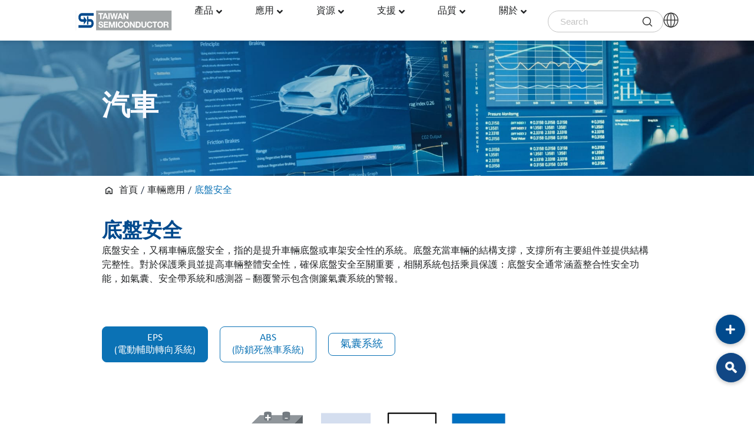

--- FILE ---
content_type: text/html; charset=UTF-8
request_url: https://taiwansemi.com/zh_tw/automotive/chassis-safety-17/
body_size: 1020024
content:
<!DOCTYPE html>
<html dir="ltr" lang="en-US"
	prefix="og: https://ogp.me/ns#" >
<head>
<meta charset="UTF-8">
<meta name="viewport" content="width=device-width, initial-scale=1">
	 <link rel="profile" href="https://gmpg.org/xfn/11"> 
	 <title>Chassis and Safety - Taiwan Semiconductor</title>

		<!-- All in One SEO Pro 4.4.0.1 - aioseo.com -->
		<meta name="description" content="TSC provide the range both standard and dedicated devices for chassis and safety applications, including the Schottkys, MOSFETs, and ESD Protection Devices." />
		<meta name="robots" content="max-image-preview:large" />
		<link rel="canonical" href="http://taiwansemi.com/zh_tw/automotive/chassis-safety-17/" />
		<meta name="generator" content="All in One SEO Pro (AIOSEO) 4.4.0.1" />

		<meta name="google-site-verification" content="xJwhulEqEz0AgFS7EY-A6RBfAMxlyWXADAsJOcMCSRY" />
		<meta property="og:locale" content="en_US" />
		<meta property="og:site_name" content="Taiwan Semiconductor - Taiwan Semiconductor Global Official Website" />
		<meta property="og:type" content="article" />
		<meta property="og:title" content="Chassis and Safety - Taiwan Semiconductor" />
		<meta property="og:description" content="TSC provide the range both standard and dedicated devices for chassis and safety applications, including the Schottkys, MOSFETs, and ESD Protection Devices." />
		<meta property="og:url" content="http://taiwansemi.com/zh_tw/automotive/chassis-safety-17/" />
		<meta property="og:image" content="http://twsemi.wakeup-design.shop/en/wp-content/uploads/2023/07/Automotive-Banner.jpg" />
		<meta property="article:published_time" content="2023-11-08T07:14:05+00:00" />
		<meta property="article:modified_time" content="2024-02-07T02:24:01+00:00" />
		<meta name="twitter:card" content="summary_large_image" />
		<meta name="twitter:title" content="Chassis and Safety- Taiwan Semiconductor" />
		<meta name="twitter:description" content="TSC provide the range both standard and dedicated devices for chassis and safety applications, including the Schottkys, MOSFETs, and ESD Protection Devices." />
		<meta name="twitter:image" content="https://twsemi.wakeup-design.shop/en/wp-content/uploads/2023/07/Automotive-Banner.jpg" />
		<script type="application/ld+json" class="aioseo-schema">
			{"@context":"https:\/\/schema.org","@graph":[{"@type":"BreadcrumbList","@id":"http:\/\/taiwansemi.com\/zh_tw\/automotive\/chassis-safety-17\/#breadcrumblist","itemListElement":[{"@type":"ListItem","@id":"http:\/\/taiwansemi.com\/zh_tw\/#listItem","position":1,"item":{"@type":"WebPage","@id":"http:\/\/taiwansemi.com\/zh_tw\/","name":"Home","description":"Taiwan Semiconductor offers a product portfolio, spanning Rectifiers, MOSFETs, Diodes, ICs, and Sensors, providing customers with a power management solution.","url":"http:\/\/taiwansemi.com\/zh_tw\/"},"nextItem":"http:\/\/taiwansemi.com\/zh_tw\/automotive\/#listItem"},{"@type":"ListItem","@id":"http:\/\/taiwansemi.com\/zh_tw\/automotive\/#listItem","position":2,"item":{"@type":"WebPage","@id":"http:\/\/taiwansemi.com\/zh_tw\/automotive\/","name":"\u8eca\u8f1b\u61c9\u7528","description":"TSC offer its diverse products from MOSFETs to ESD Protection, paving the way to the modern vehicles electrification, ADAS, car connectivity and security.","url":"http:\/\/taiwansemi.com\/zh_tw\/automotive\/"},"nextItem":"http:\/\/taiwansemi.com\/zh_tw\/automotive\/chassis-safety-17\/#listItem","previousItem":"http:\/\/taiwansemi.com\/zh_tw\/#listItem"},{"@type":"ListItem","@id":"http:\/\/taiwansemi.com\/zh_tw\/automotive\/chassis-safety-17\/#listItem","position":3,"item":{"@type":"WebPage","@id":"http:\/\/taiwansemi.com\/zh_tw\/automotive\/chassis-safety-17\/","name":"\u5e95\u76e4\u5b89\u5168","description":"TSC provide the range both standard and dedicated devices for chassis and safety applications, including the Schottkys, MOSFETs, and ESD Protection Devices.","url":"http:\/\/taiwansemi.com\/zh_tw\/automotive\/chassis-safety-17\/"},"previousItem":"http:\/\/taiwansemi.com\/zh_tw\/automotive\/#listItem"}]},{"@type":"Organization","@id":"http:\/\/taiwansemi.com\/zh_tw\/#organization","name":"Taiwan Semiconductor","url":"http:\/\/taiwansemi.com\/zh_tw\/","logo":{"@type":"ImageObject","url":"\/en\/wp-content\/uploads\/2023\/06\/tsclogo.svg","@id":"http:\/\/taiwansemi.com\/zh_tw\/#organizationLogo"},"image":{"@id":"http:\/\/taiwansemi.com\/zh_tw\/#organizationLogo"}},{"@type":"WebPage","@id":"http:\/\/taiwansemi.com\/zh_tw\/automotive\/chassis-safety-17\/#webpage","url":"http:\/\/taiwansemi.com\/zh_tw\/automotive\/chassis-safety-17\/","name":"Chassis and Safety - Taiwan Semiconductor","description":"TSC provide the range both standard and dedicated devices for chassis and safety applications, including the Schottkys, MOSFETs, and ESD Protection Devices.","inLanguage":"en-US","isPartOf":{"@id":"http:\/\/taiwansemi.com\/zh_tw\/#website"},"breadcrumb":{"@id":"http:\/\/taiwansemi.com\/zh_tw\/automotive\/chassis-safety-17\/#breadcrumblist"},"datePublished":"2023-11-08T07:14:05+08:00","dateModified":"2024-02-07T02:24:01+08:00"},{"@type":"WebSite","@id":"http:\/\/taiwansemi.com\/zh_tw\/#website","url":"http:\/\/taiwansemi.com\/zh_tw\/","name":"Taiwan Semiconductor","description":"Taiwan Semiconductor Global Official Website","inLanguage":"en-US","publisher":{"@id":"http:\/\/taiwansemi.com\/zh_tw\/#organization"}}]}
		</script>
		<!-- All in One SEO Pro -->

<link rel='dns-prefetch' href='//cdnjs.cloudflare.com' />
<link href='https://fonts.gstatic.com' crossorigin rel='preconnect' />
<link rel="alternate" type="application/rss+xml" title="Taiwan Semiconductor &raquo; Feed" href="http://taiwansemi.com/zh_tw/feed/" />
<link rel="alternate" type="application/rss+xml" title="Taiwan Semiconductor &raquo; Comments Feed" href="http://taiwansemi.com/zh_tw/comments/feed/" />
<link rel="alternate" title="oEmbed (JSON)" type="application/json+oembed" href="http://taiwansemi.com/zh_tw/wp-json/oembed/1.0/embed?url=http%3A%2F%2Ftaiwansemi.com%2Fzh_tw%2Fautomotive%2Fchassis-safety-17%2F" />
<link rel="alternate" title="oEmbed (XML)" type="text/xml+oembed" href="http://taiwansemi.com/zh_tw/wp-json/oembed/1.0/embed?url=http%3A%2F%2Ftaiwansemi.com%2Fzh_tw%2Fautomotive%2Fchassis-safety-17%2F&#038;format=xml" />
		<!-- This site uses the Google Analytics by MonsterInsights plugin v9.11.0 - Using Analytics tracking - https://www.monsterinsights.com/ -->
		<!-- Note: MonsterInsights is not currently configured on this site. The site owner needs to authenticate with Google Analytics in the MonsterInsights settings panel. -->
					<!-- No tracking code set -->
				<!-- / Google Analytics by MonsterInsights -->
				<style id="content-control-block-styles">
			@media (max-width: 640px) {
	.cc-hide-on-mobile {
		display: none !important;
	}
}
@media (min-width: 641px) and (max-width: 920px) {
	.cc-hide-on-tablet {
		display: none !important;
	}
}
@media (min-width: 921px) and (max-width: 1440px) {
	.cc-hide-on-desktop {
		display: none !important;
	}
}		</style>
		<style id='wp-img-auto-sizes-contain-inline-css'>
img:is([sizes=auto i],[sizes^="auto," i]){contain-intrinsic-size:3000px 1500px}
/*# sourceURL=wp-img-auto-sizes-contain-inline-css */
</style>
<link rel='stylesheet' id='pt-cv-public-style-css' href='http://taiwansemi.com/zh_tw/wp-content/plugins/content-views-query-and-display-post-page/public/assets/css/cv.css?ver=3.6.2' media='all' />
<link rel='stylesheet' id='pt-cv-public-pro-style-css' href='http://taiwansemi.com/zh_tw/wp-content/plugins/pt-content-views-pro/public/assets/css/cvpro.min.css?ver=5.8.8.2' media='all' />
<link rel='stylesheet' id='jet-menu-astra-css' href='http://taiwansemi.com/zh_tw/wp-content/plugins/jet-menu/integration/themes/astra/assets/css/style.css?ver=2.4.0' media='all' />
<link rel='stylesheet' id='astra-theme-css-css' href='http://taiwansemi.com/zh_tw/wp-content/themes/astra/assets/css/minified/main.min.css?ver=4.5.1' media='all' />
<style id='astra-theme-css-inline-css'>
:root{--ast-container-default-xlg-padding:3em;--ast-container-default-lg-padding:3em;--ast-container-default-slg-padding:2em;--ast-container-default-md-padding:3em;--ast-container-default-sm-padding:3em;--ast-container-default-xs-padding:2.4em;--ast-container-default-xxs-padding:1.8em;--ast-code-block-background:#ECEFF3;--ast-comment-inputs-background:#F9FAFB;}html{font-size:100%;}a{color:var(--ast-global-color-0);}a:hover,a:focus{color:var(--ast-global-color-1);}body,button,input,select,textarea,.ast-button,.ast-custom-button{font-family:-apple-system,BlinkMacSystemFont,Segoe UI,Roboto,Oxygen-Sans,Ubuntu,Cantarell,Helvetica Neue,sans-serif;font-weight:400;font-size:16px;font-size:1rem;line-height:1.6em;}blockquote{color:var(--ast-global-color-3);}h1,.entry-content h1,h2,.entry-content h2,h3,.entry-content h3,h4,.entry-content h4,h5,.entry-content h5,h6,.entry-content h6,.site-title,.site-title a{font-weight:600;}.site-title{font-size:26px;font-size:1.625rem;display:block;}.site-header .site-description{font-size:15px;font-size:0.9375rem;display:none;}.entry-title{font-size:26px;font-size:1.625rem;}h1,.entry-content h1{font-size:40px;font-size:2.5rem;font-weight:600;line-height:1.4em;}h2,.entry-content h2{font-size:32px;font-size:2rem;font-weight:600;line-height:1.25em;}h3,.entry-content h3{font-size:26px;font-size:1.625rem;font-weight:600;line-height:1.2em;}h4,.entry-content h4{font-size:24px;font-size:1.5rem;line-height:1.2em;font-weight:600;}h5,.entry-content h5{font-size:20px;font-size:1.25rem;line-height:1.2em;font-weight:600;}h6,.entry-content h6{font-size:16px;font-size:1rem;line-height:1.25em;font-weight:600;}::selection{background-color:var(--ast-global-color-0);color:#ffffff;}body,h1,.entry-title a,.entry-content h1,h2,.entry-content h2,h3,.entry-content h3,h4,.entry-content h4,h5,.entry-content h5,h6,.entry-content h6{color:var(--ast-global-color-3);}.tagcloud a:hover,.tagcloud a:focus,.tagcloud a.current-item{color:#ffffff;border-color:var(--ast-global-color-0);background-color:var(--ast-global-color-0);}input:focus,input[type="text"]:focus,input[type="email"]:focus,input[type="url"]:focus,input[type="password"]:focus,input[type="reset"]:focus,input[type="search"]:focus,textarea:focus{border-color:var(--ast-global-color-0);}input[type="radio"]:checked,input[type=reset],input[type="checkbox"]:checked,input[type="checkbox"]:hover:checked,input[type="checkbox"]:focus:checked,input[type=range]::-webkit-slider-thumb{border-color:var(--ast-global-color-0);background-color:var(--ast-global-color-0);box-shadow:none;}.site-footer a:hover + .post-count,.site-footer a:focus + .post-count{background:var(--ast-global-color-0);border-color:var(--ast-global-color-0);}.single .nav-links .nav-previous,.single .nav-links .nav-next{color:var(--ast-global-color-0);}.entry-meta,.entry-meta *{line-height:1.45;color:var(--ast-global-color-0);}.entry-meta a:hover,.entry-meta a:hover *,.entry-meta a:focus,.entry-meta a:focus *,.page-links > .page-link,.page-links .page-link:hover,.post-navigation a:hover{color:var(--ast-global-color-1);}#cat option,.secondary .calendar_wrap thead a,.secondary .calendar_wrap thead a:visited{color:var(--ast-global-color-0);}.secondary .calendar_wrap #today,.ast-progress-val span{background:var(--ast-global-color-0);}.secondary a:hover + .post-count,.secondary a:focus + .post-count{background:var(--ast-global-color-0);border-color:var(--ast-global-color-0);}.calendar_wrap #today > a{color:#ffffff;}.page-links .page-link,.single .post-navigation a{color:var(--ast-global-color-0);}.ast-search-menu-icon .search-form button.search-submit{padding:0 4px;}.ast-search-menu-icon form.search-form{padding-right:0;}.ast-search-menu-icon.slide-search input.search-field{width:0;}.ast-header-search .ast-search-menu-icon.ast-dropdown-active .search-form,.ast-header-search .ast-search-menu-icon.ast-dropdown-active .search-field:focus{border-color:var(--ast-global-color-0);transition:all 0.2s;}.search-form input.search-field:focus{outline:none;}.ast-archive-title{color:var(--ast-global-color-2);}.widget-title,.widget .wp-block-heading{font-size:22px;font-size:1.375rem;color:var(--ast-global-color-2);}.single .ast-author-details .author-title{color:var(--ast-global-color-1);}.ast-single-post .entry-content a,.ast-comment-content a:not(.ast-comment-edit-reply-wrap a){text-decoration:underline;}.ast-single-post .wp-block-button .wp-block-button__link,.ast-single-post .elementor-button-wrapper .elementor-button,.ast-single-post .entry-content .uagb-tab a,.ast-single-post .entry-content .uagb-ifb-cta a,.ast-single-post .entry-content .wp-block-uagb-buttons a,.ast-single-post .entry-content .uabb-module-content a,.ast-single-post .entry-content .uagb-post-grid a,.ast-single-post .entry-content .uagb-timeline a,.ast-single-post .entry-content .uagb-toc__wrap a,.ast-single-post .entry-content .uagb-taxomony-box a,.ast-single-post .entry-content .woocommerce a,.entry-content .wp-block-latest-posts > li > a,.ast-single-post .entry-content .wp-block-file__button,li.ast-post-filter-single,.ast-single-post .wp-block-buttons .wp-block-button.is-style-outline .wp-block-button__link{text-decoration:none;}a:focus-visible,.ast-menu-toggle:focus-visible,.site .skip-link:focus-visible,.wp-block-loginout input:focus-visible,.wp-block-search.wp-block-search__button-inside .wp-block-search__inside-wrapper,.ast-header-navigation-arrow:focus-visible,.woocommerce .wc-proceed-to-checkout > .checkout-button:focus-visible,.woocommerce .woocommerce-MyAccount-navigation ul li a:focus-visible,.ast-orders-table__row .ast-orders-table__cell:focus-visible,.woocommerce .woocommerce-order-details .order-again > .button:focus-visible,.woocommerce .woocommerce-message a.button.wc-forward:focus-visible,.woocommerce #minus_qty:focus-visible,.woocommerce #plus_qty:focus-visible,a#ast-apply-coupon:focus-visible,.woocommerce .woocommerce-info a:focus-visible,.woocommerce .astra-shop-summary-wrap a:focus-visible,.woocommerce a.wc-forward:focus-visible,#ast-apply-coupon:focus-visible,.woocommerce-js .woocommerce-mini-cart-item a.remove:focus-visible{outline-style:dotted;outline-color:inherit;outline-width:thin;border-color:transparent;}input:focus,input[type="text"]:focus,input[type="email"]:focus,input[type="url"]:focus,input[type="password"]:focus,input[type="reset"]:focus,input[type="number"]:focus,textarea:focus,.wp-block-search__input:focus,[data-section="section-header-mobile-trigger"] .ast-button-wrap .ast-mobile-menu-trigger-minimal:focus,.ast-mobile-popup-drawer.active .menu-toggle-close:focus,.woocommerce-ordering select.orderby:focus,#ast-scroll-top:focus,#coupon_code:focus,.woocommerce-page #comment:focus,.woocommerce #reviews #respond input#submit:focus,.woocommerce a.add_to_cart_button:focus,.woocommerce .button.single_add_to_cart_button:focus,.woocommerce .woocommerce-cart-form button:focus,.woocommerce .woocommerce-cart-form__cart-item .quantity .qty:focus,.woocommerce .woocommerce-billing-fields .woocommerce-billing-fields__field-wrapper .woocommerce-input-wrapper > .input-text:focus,.woocommerce #order_comments:focus,.woocommerce #place_order:focus,.woocommerce .woocommerce-address-fields .woocommerce-address-fields__field-wrapper .woocommerce-input-wrapper > .input-text:focus,.woocommerce .woocommerce-MyAccount-content form button:focus,.woocommerce .woocommerce-MyAccount-content .woocommerce-EditAccountForm .woocommerce-form-row .woocommerce-Input.input-text:focus,.woocommerce .ast-woocommerce-container .woocommerce-pagination ul.page-numbers li a:focus,body #content .woocommerce form .form-row .select2-container--default .select2-selection--single:focus,#ast-coupon-code:focus,.woocommerce.woocommerce-js .quantity input[type=number]:focus,.woocommerce-js .woocommerce-mini-cart-item .quantity input[type=number]:focus,.woocommerce p#ast-coupon-trigger:focus{border-style:dotted;border-color:inherit;border-width:thin;outline-color:transparent;}.ast-logo-title-inline .site-logo-img{padding-right:1em;}.site-logo-img img{ transition:all 0.2s linear;}.ast-page-builder-template .hentry {margin: 0;}.ast-page-builder-template .site-content > .ast-container {max-width: 100%;padding: 0;}.ast-page-builder-template .site-content #primary {padding: 0;margin: 0;}.ast-page-builder-template .no-results {text-align: center;margin: 4em auto;}.ast-page-builder-template .ast-pagination {padding: 2em;}.ast-page-builder-template .entry-header.ast-no-title.ast-no-thumbnail {margin-top: 0;}.ast-page-builder-template .entry-header.ast-header-without-markup {margin-top: 0;margin-bottom: 0;}.ast-page-builder-template .entry-header.ast-no-title.ast-no-meta {margin-bottom: 0;}.ast-page-builder-template.single .post-navigation {padding-bottom: 2em;}.ast-page-builder-template.single-post .site-content > .ast-container {max-width: 100%;}.ast-page-builder-template .entry-header {margin-top: 2em;margin-left: auto;margin-right: auto;}.ast-page-builder-template .ast-archive-description {margin: 2em auto 0;padding-left: 20px;padding-right: 20px;}.ast-page-builder-template .ast-row {margin-left: 0;margin-right: 0;}.single.ast-page-builder-template .entry-header + .entry-content {margin-bottom: 2em;}@media(min-width: 921px) {.ast-page-builder-template.archive.ast-right-sidebar .ast-row article,.ast-page-builder-template.archive.ast-left-sidebar .ast-row article {padding-left: 0;padding-right: 0;}}@media (max-width:921px){#ast-desktop-header{display:none;}}@media (min-width:922px){#ast-mobile-header{display:none;}}.wp-block-buttons.aligncenter{justify-content:center;}@media (max-width:921px){.ast-theme-transparent-header #primary,.ast-theme-transparent-header #secondary{padding:0;}}@media (max-width:921px){.ast-plain-container.ast-no-sidebar #primary{padding:0;}}.ast-plain-container.ast-no-sidebar #primary{margin-top:0;margin-bottom:0;}.wp-block-button.is-style-outline .wp-block-button__link{border-color:var(--ast-global-color-0);}div.wp-block-button.is-style-outline > .wp-block-button__link:not(.has-text-color),div.wp-block-button.wp-block-button__link.is-style-outline:not(.has-text-color){color:var(--ast-global-color-0);}.wp-block-button.is-style-outline .wp-block-button__link:hover,.wp-block-buttons .wp-block-button.is-style-outline .wp-block-button__link:focus,.wp-block-buttons .wp-block-button.is-style-outline > .wp-block-button__link:not(.has-text-color):hover,.wp-block-buttons .wp-block-button.wp-block-button__link.is-style-outline:not(.has-text-color):hover{color:#ffffff;background-color:var(--ast-global-color-1);border-color:var(--ast-global-color-1);}.post-page-numbers.current .page-link,.ast-pagination .page-numbers.current{color:#ffffff;border-color:var(--ast-global-color-0);background-color:var(--ast-global-color-0);border-radius:2px;}.wp-block-button.is-style-outline .wp-block-button__link,.ast-outline-button{border-color:var(--ast-global-color-0);font-family:inherit;font-weight:500;font-size:16px;font-size:1rem;line-height:1em;background-color:transparent;}.wp-block-buttons .wp-block-button.is-style-outline > .wp-block-button__link:not(.has-text-color),.wp-block-buttons .wp-block-button.wp-block-button__link.is-style-outline:not(.has-text-color),.ast-outline-button{color:var(--ast-global-color-0);}.wp-block-button.is-style-outline .wp-block-button__link:hover,.wp-block-buttons .wp-block-button.is-style-outline .wp-block-button__link:focus,.wp-block-buttons .wp-block-button.is-style-outline > .wp-block-button__link:not(.has-text-color):hover,.wp-block-buttons .wp-block-button.wp-block-button__link.is-style-outline:not(.has-text-color):hover,.ast-outline-button:hover,.ast-outline-button:focus{color:#ffffff;background-color:var(--ast-global-color-1);border-color:var(--ast-global-color-1);}.entry-content[ast-blocks-layout] > figure{margin-bottom:1em;}h1.widget-title{font-weight:600;}h2.widget-title{font-weight:600;}h3.widget-title{font-weight:600;}#page{display:flex;flex-direction:column;min-height:100vh;}.ast-404-layout-1 h1.page-title{color:var(--ast-global-color-2);}.single .post-navigation a{line-height:1em;height:inherit;}.error-404 .page-sub-title{font-size:1.5rem;font-weight:inherit;}.search .site-content .content-area .search-form{margin-bottom:0;}#page .site-content{flex-grow:1;}.widget{margin-bottom:1.25em;}#secondary li{line-height:1.5em;}#secondary .wp-block-group h2{margin-bottom:0.7em;}#secondary h2{font-size:1.7rem;}.ast-separate-container .ast-article-post,.ast-separate-container .ast-article-single,.ast-separate-container .ast-comment-list li.depth-1,.ast-separate-container .comment-respond{padding:3em;}.ast-separate-container .ast-article-single .ast-article-single{padding:0;}.ast-article-single .wp-block-post-template-is-layout-grid{padding-left:0;}.ast-separate-container .ast-comment-list li.depth-1,.hentry{margin-bottom:2em;}.ast-separate-container .ast-archive-description,.ast-separate-container .ast-author-box{border-bottom:1px solid var(--ast-border-color);}.ast-separate-container .comments-title{padding:2em 2em 0 2em;}.ast-page-builder-template .comment-form-textarea,.ast-comment-formwrap .ast-grid-common-col{padding:0;}.ast-comment-formwrap{padding:0;display:inline-flex;column-gap:20px;width:100%;margin-left:0;margin-right:0;}.comments-area textarea#comment:focus,.comments-area textarea#comment:active,.comments-area .ast-comment-formwrap input[type="text"]:focus,.comments-area .ast-comment-formwrap input[type="text"]:active {box-shadow:none;outline:none;}.archive.ast-page-builder-template .entry-header{margin-top:2em;}.ast-page-builder-template .ast-comment-formwrap{width:100%;}.entry-title{margin-bottom:0.5em;}.ast-archive-description p{font-size:inherit;font-weight:inherit;line-height:inherit;}@media (min-width:921px){.ast-left-sidebar.ast-page-builder-template #secondary,.archive.ast-right-sidebar.ast-page-builder-template .site-main{padding-left:20px;padding-right:20px;}}@media (max-width:544px){.ast-comment-formwrap.ast-row{column-gap:10px;display:inline-block;}#ast-commentform .ast-grid-common-col{position:relative;width:100%;}}@media (min-width:1201px){.ast-separate-container .ast-article-post,.ast-separate-container .ast-article-single,.ast-separate-container .ast-author-box,.ast-separate-container .ast-404-layout-1,.ast-separate-container .no-results{padding:3em;}}@media (max-width:921px){.ast-separate-container #primary,.ast-separate-container #secondary{padding:1.5em 0;}#primary,#secondary{padding:1.5em 0;margin:0;}.ast-left-sidebar #content > .ast-container{display:flex;flex-direction:column-reverse;width:100%;}}@media (min-width:922px){.ast-separate-container.ast-right-sidebar #primary,.ast-separate-container.ast-left-sidebar #primary{border:0;}.search-no-results.ast-separate-container #primary{margin-bottom:4em;}}.wp-block-button .wp-block-button__link{color:#ffffff;}.wp-block-button .wp-block-button__link:hover,.wp-block-button .wp-block-button__link:focus{color:#ffffff;background-color:var(--ast-global-color-1);border-color:var(--ast-global-color-1);}.elementor-widget-heading h1.elementor-heading-title{line-height:1.4em;}.elementor-widget-heading h2.elementor-heading-title{line-height:1.25em;}.elementor-widget-heading h3.elementor-heading-title{line-height:1.2em;}.elementor-widget-heading h4.elementor-heading-title{line-height:1.2em;}.elementor-widget-heading h5.elementor-heading-title{line-height:1.2em;}.elementor-widget-heading h6.elementor-heading-title{line-height:1.25em;}.wp-block-button .wp-block-button__link,.wp-block-search .wp-block-search__button,body .wp-block-file .wp-block-file__button{border-color:var(--ast-global-color-0);background-color:var(--ast-global-color-0);color:#ffffff;font-family:inherit;font-weight:500;line-height:1em;font-size:16px;font-size:1rem;padding-top:15px;padding-right:30px;padding-bottom:15px;padding-left:30px;}@media (max-width:921px){.wp-block-button .wp-block-button__link,.wp-block-search .wp-block-search__button,body .wp-block-file .wp-block-file__button{padding-top:14px;padding-right:28px;padding-bottom:14px;padding-left:28px;}}@media (max-width:544px){.wp-block-button .wp-block-button__link,.wp-block-search .wp-block-search__button,body .wp-block-file .wp-block-file__button{padding-top:12px;padding-right:24px;padding-bottom:12px;padding-left:24px;}}.menu-toggle,button,.ast-button,.ast-custom-button,.button,input#submit,input[type="button"],input[type="submit"],input[type="reset"],form[CLASS*="wp-block-search__"].wp-block-search .wp-block-search__inside-wrapper .wp-block-search__button,body .wp-block-file .wp-block-file__button,.search .search-submit,.woocommerce-js a.button,.woocommerce button.button,.woocommerce .woocommerce-message a.button,.woocommerce #respond input#submit.alt,.woocommerce input.button.alt,.woocommerce input.button,.woocommerce input.button:disabled,.woocommerce input.button:disabled[disabled],.woocommerce input.button:disabled:hover,.woocommerce input.button:disabled[disabled]:hover,.woocommerce #respond input#submit,.woocommerce button.button.alt.disabled,.wc-block-grid__products .wc-block-grid__product .wp-block-button__link,.wc-block-grid__product-onsale,[CLASS*="wc-block"] button,.woocommerce-js .astra-cart-drawer .astra-cart-drawer-content .woocommerce-mini-cart__buttons .button:not(.checkout):not(.ast-continue-shopping),.woocommerce-js .astra-cart-drawer .astra-cart-drawer-content .woocommerce-mini-cart__buttons a.checkout,.woocommerce button.button.alt.disabled.wc-variation-selection-needed{border-style:solid;border-top-width:0;border-right-width:0;border-left-width:0;border-bottom-width:0;color:#ffffff;border-color:var(--ast-global-color-0);background-color:var(--ast-global-color-0);padding-top:15px;padding-right:30px;padding-bottom:15px;padding-left:30px;font-family:inherit;font-weight:500;font-size:16px;font-size:1rem;line-height:1em;}button:focus,.menu-toggle:hover,button:hover,.ast-button:hover,.ast-custom-button:hover .button:hover,.ast-custom-button:hover ,input[type=reset]:hover,input[type=reset]:focus,input#submit:hover,input#submit:focus,input[type="button"]:hover,input[type="button"]:focus,input[type="submit"]:hover,input[type="submit"]:focus,form[CLASS*="wp-block-search__"].wp-block-search .wp-block-search__inside-wrapper .wp-block-search__button:hover,form[CLASS*="wp-block-search__"].wp-block-search .wp-block-search__inside-wrapper .wp-block-search__button:focus,body .wp-block-file .wp-block-file__button:hover,body .wp-block-file .wp-block-file__button:focus,.woocommerce-js a.button:hover,.woocommerce button.button:hover,.woocommerce .woocommerce-message a.button:hover,.woocommerce #respond input#submit:hover,.woocommerce #respond input#submit.alt:hover,.woocommerce input.button.alt:hover,.woocommerce input.button:hover,.woocommerce button.button.alt.disabled:hover,.wc-block-grid__products .wc-block-grid__product .wp-block-button__link:hover,[CLASS*="wc-block"] button:hover,.woocommerce-js .astra-cart-drawer .astra-cart-drawer-content .woocommerce-mini-cart__buttons .button:not(.checkout):not(.ast-continue-shopping):hover,.woocommerce-js .astra-cart-drawer .astra-cart-drawer-content .woocommerce-mini-cart__buttons a.checkout:hover,.woocommerce button.button.alt.disabled.wc-variation-selection-needed:hover{color:#ffffff;background-color:var(--ast-global-color-1);border-color:var(--ast-global-color-1);}form[CLASS*="wp-block-search__"].wp-block-search .wp-block-search__inside-wrapper .wp-block-search__button.has-icon{padding-top:calc(15px - 3px);padding-right:calc(30px - 3px);padding-bottom:calc(15px - 3px);padding-left:calc(30px - 3px);}@media (max-width:921px){.menu-toggle,button,.ast-button,.ast-custom-button,.button,input#submit,input[type="button"],input[type="submit"],input[type="reset"],form[CLASS*="wp-block-search__"].wp-block-search .wp-block-search__inside-wrapper .wp-block-search__button,body .wp-block-file .wp-block-file__button,.search .search-submit,.woocommerce-js a.button,.woocommerce button.button,.woocommerce .woocommerce-message a.button,.woocommerce #respond input#submit.alt,.woocommerce input.button.alt,.woocommerce input.button,.woocommerce input.button:disabled,.woocommerce input.button:disabled[disabled],.woocommerce input.button:disabled:hover,.woocommerce input.button:disabled[disabled]:hover,.woocommerce #respond input#submit,.woocommerce button.button.alt.disabled,.wc-block-grid__products .wc-block-grid__product .wp-block-button__link,.wc-block-grid__product-onsale,[CLASS*="wc-block"] button,.woocommerce-js .astra-cart-drawer .astra-cart-drawer-content .woocommerce-mini-cart__buttons .button:not(.checkout):not(.ast-continue-shopping),.woocommerce-js .astra-cart-drawer .astra-cart-drawer-content .woocommerce-mini-cart__buttons a.checkout,.woocommerce button.button.alt.disabled.wc-variation-selection-needed{padding-top:14px;padding-right:28px;padding-bottom:14px;padding-left:28px;}}@media (max-width:544px){.menu-toggle,button,.ast-button,.ast-custom-button,.button,input#submit,input[type="button"],input[type="submit"],input[type="reset"],form[CLASS*="wp-block-search__"].wp-block-search .wp-block-search__inside-wrapper .wp-block-search__button,body .wp-block-file .wp-block-file__button,.search .search-submit,.woocommerce-js a.button,.woocommerce button.button,.woocommerce .woocommerce-message a.button,.woocommerce #respond input#submit.alt,.woocommerce input.button.alt,.woocommerce input.button,.woocommerce input.button:disabled,.woocommerce input.button:disabled[disabled],.woocommerce input.button:disabled:hover,.woocommerce input.button:disabled[disabled]:hover,.woocommerce #respond input#submit,.woocommerce button.button.alt.disabled,.wc-block-grid__products .wc-block-grid__product .wp-block-button__link,.wc-block-grid__product-onsale,[CLASS*="wc-block"] button,.woocommerce-js .astra-cart-drawer .astra-cart-drawer-content .woocommerce-mini-cart__buttons .button:not(.checkout):not(.ast-continue-shopping),.woocommerce-js .astra-cart-drawer .astra-cart-drawer-content .woocommerce-mini-cart__buttons a.checkout,.woocommerce button.button.alt.disabled.wc-variation-selection-needed{padding-top:12px;padding-right:24px;padding-bottom:12px;padding-left:24px;}}@media (max-width:921px){.ast-mobile-header-stack .main-header-bar .ast-search-menu-icon{display:inline-block;}.ast-header-break-point.ast-header-custom-item-outside .ast-mobile-header-stack .main-header-bar .ast-search-icon{margin:0;}.ast-comment-avatar-wrap img{max-width:2.5em;}.ast-separate-container .ast-comment-list li.depth-1{padding:1.5em 2.14em;}.ast-separate-container .comment-respond{padding:2em 2.14em;}.ast-comment-meta{padding:0 1.8888em 1.3333em;}}@media (min-width:544px){.ast-container{max-width:100%;}}@media (max-width:544px){.ast-separate-container .ast-article-post,.ast-separate-container .ast-article-single,.ast-separate-container .comments-title,.ast-separate-container .ast-archive-description{padding:1.5em 1em;}.ast-separate-container #content .ast-container{padding-left:0.54em;padding-right:0.54em;}.ast-separate-container .ast-comment-list li.depth-1{padding:1.5em 1em;margin-bottom:1.5em;}.ast-separate-container .ast-comment-list .bypostauthor{padding:.5em;}.ast-search-menu-icon.ast-dropdown-active .search-field{width:170px;}}.ast-separate-container{background-color:var(--ast-global-color-4);;}@media (max-width:921px){.site-title{display:block;}.site-header .site-description{display:none;}.entry-title{font-size:30px;}h1,.entry-content h1{font-size:30px;}h2,.entry-content h2{font-size:25px;}h3,.entry-content h3{font-size:20px;}}@media (max-width:544px){.site-title{display:block;}.site-header .site-description{display:none;}.entry-title{font-size:30px;}h1,.entry-content h1{font-size:30px;}h2,.entry-content h2{font-size:25px;}h3,.entry-content h3{font-size:20px;}}@media (max-width:921px){html{font-size:91.2%;}}@media (max-width:544px){html{font-size:91.2%;}}@media (min-width:922px){.ast-container{max-width:1240px;}}@media (min-width:922px){.site-content .ast-container{display:flex;}}@media (max-width:921px){.site-content .ast-container{flex-direction:column;}}@media (min-width:922px){.main-header-menu .sub-menu .menu-item.ast-left-align-sub-menu:hover > .sub-menu,.main-header-menu .sub-menu .menu-item.ast-left-align-sub-menu.focus > .sub-menu{margin-left:-0px;}}blockquote,cite {font-style: initial;}.wp-block-file {display: flex;align-items: center;flex-wrap: wrap;justify-content: space-between;}.wp-block-pullquote {border: none;}.wp-block-pullquote blockquote::before {content: "\201D";font-family: "Helvetica",sans-serif;display: flex;transform: rotate( 180deg );font-size: 6rem;font-style: normal;line-height: 1;font-weight: bold;align-items: center;justify-content: center;}.has-text-align-right > blockquote::before {justify-content: flex-start;}.has-text-align-left > blockquote::before {justify-content: flex-end;}figure.wp-block-pullquote.is-style-solid-color blockquote {max-width: 100%;text-align: inherit;}html body {--wp--custom--ast-default-block-top-padding: 3em;--wp--custom--ast-default-block-right-padding: 3em;--wp--custom--ast-default-block-bottom-padding: 3em;--wp--custom--ast-default-block-left-padding: 3em;--wp--custom--ast-container-width: 1200px;--wp--custom--ast-content-width-size: 1200px;--wp--custom--ast-wide-width-size: calc(1200px + var(--wp--custom--ast-default-block-left-padding) + var(--wp--custom--ast-default-block-right-padding));}.ast-narrow-container {--wp--custom--ast-content-width-size: 750px;--wp--custom--ast-wide-width-size: 750px;}@media(max-width: 921px) {html body {--wp--custom--ast-default-block-top-padding: 3em;--wp--custom--ast-default-block-right-padding: 2em;--wp--custom--ast-default-block-bottom-padding: 3em;--wp--custom--ast-default-block-left-padding: 2em;}}@media(max-width: 544px) {html body {--wp--custom--ast-default-block-top-padding: 3em;--wp--custom--ast-default-block-right-padding: 1.5em;--wp--custom--ast-default-block-bottom-padding: 3em;--wp--custom--ast-default-block-left-padding: 1.5em;}}.entry-content > .wp-block-group,.entry-content > .wp-block-cover,.entry-content > .wp-block-columns {padding-top: var(--wp--custom--ast-default-block-top-padding);padding-right: var(--wp--custom--ast-default-block-right-padding);padding-bottom: var(--wp--custom--ast-default-block-bottom-padding);padding-left: var(--wp--custom--ast-default-block-left-padding);}.ast-plain-container.ast-no-sidebar .entry-content > .alignfull,.ast-page-builder-template .ast-no-sidebar .entry-content > .alignfull {margin-left: calc( -50vw + 50%);margin-right: calc( -50vw + 50%);max-width: 100vw;width: 100vw;}.ast-plain-container.ast-no-sidebar .entry-content .alignfull .alignfull,.ast-page-builder-template.ast-no-sidebar .entry-content .alignfull .alignfull,.ast-plain-container.ast-no-sidebar .entry-content .alignfull .alignwide,.ast-page-builder-template.ast-no-sidebar .entry-content .alignfull .alignwide,.ast-plain-container.ast-no-sidebar .entry-content .alignwide .alignfull,.ast-page-builder-template.ast-no-sidebar .entry-content .alignwide .alignfull,.ast-plain-container.ast-no-sidebar .entry-content .alignwide .alignwide,.ast-page-builder-template.ast-no-sidebar .entry-content .alignwide .alignwide,.ast-plain-container.ast-no-sidebar .entry-content .wp-block-column .alignfull,.ast-page-builder-template.ast-no-sidebar .entry-content .wp-block-column .alignfull,.ast-plain-container.ast-no-sidebar .entry-content .wp-block-column .alignwide,.ast-page-builder-template.ast-no-sidebar .entry-content .wp-block-column .alignwide {margin-left: auto;margin-right: auto;width: 100%;}[ast-blocks-layout] .wp-block-separator:not(.is-style-dots) {height: 0;}[ast-blocks-layout] .wp-block-separator {margin: 20px auto;}[ast-blocks-layout] .wp-block-separator:not(.is-style-wide):not(.is-style-dots) {max-width: 100px;}[ast-blocks-layout] .wp-block-separator.has-background {padding: 0;}.entry-content[ast-blocks-layout] > * {max-width: var(--wp--custom--ast-content-width-size);margin-left: auto;margin-right: auto;}.entry-content[ast-blocks-layout] > .alignwide {max-width: var(--wp--custom--ast-wide-width-size);}.entry-content[ast-blocks-layout] .alignfull {max-width: none;}.entry-content .wp-block-columns {margin-bottom: 0;}blockquote {margin: 1.5em;border: none;}.wp-block-quote:not(.has-text-align-right):not(.has-text-align-center) {border-left: 5px solid rgba(0,0,0,0.05);}.has-text-align-right > blockquote,blockquote.has-text-align-right {border-right: 5px solid rgba(0,0,0,0.05);}.has-text-align-left > blockquote,blockquote.has-text-align-left {border-left: 5px solid rgba(0,0,0,0.05);}.wp-block-site-tagline,.wp-block-latest-posts .read-more {margin-top: 15px;}.wp-block-loginout p label {display: block;}.wp-block-loginout p:not(.login-remember):not(.login-submit) input {width: 100%;}.wp-block-loginout input:focus {border-color: transparent;}.wp-block-loginout input:focus {outline: thin dotted;}.entry-content .wp-block-media-text .wp-block-media-text__content {padding: 0 0 0 8%;}.entry-content .wp-block-media-text.has-media-on-the-right .wp-block-media-text__content {padding: 0 8% 0 0;}.entry-content .wp-block-media-text.has-background .wp-block-media-text__content {padding: 8%;}.entry-content .wp-block-cover:not([class*="background-color"]) .wp-block-cover__inner-container,.entry-content .wp-block-cover:not([class*="background-color"]) .wp-block-cover-image-text,.entry-content .wp-block-cover:not([class*="background-color"]) .wp-block-cover-text,.entry-content .wp-block-cover-image:not([class*="background-color"]) .wp-block-cover__inner-container,.entry-content .wp-block-cover-image:not([class*="background-color"]) .wp-block-cover-image-text,.entry-content .wp-block-cover-image:not([class*="background-color"]) .wp-block-cover-text {color: var(--ast-global-color-5);}.wp-block-loginout .login-remember input {width: 1.1rem;height: 1.1rem;margin: 0 5px 4px 0;vertical-align: middle;}.wp-block-latest-posts > li > *:first-child,.wp-block-latest-posts:not(.is-grid) > li:first-child {margin-top: 0;}.wp-block-search__inside-wrapper .wp-block-search__input {padding: 0 10px;color: var(--ast-global-color-3);background: var(--ast-global-color-5);border-color: var(--ast-border-color);}.wp-block-latest-posts .read-more {margin-bottom: 1.5em;}.wp-block-search__no-button .wp-block-search__inside-wrapper .wp-block-search__input {padding-top: 5px;padding-bottom: 5px;}.wp-block-latest-posts .wp-block-latest-posts__post-date,.wp-block-latest-posts .wp-block-latest-posts__post-author {font-size: 1rem;}.wp-block-latest-posts > li > *,.wp-block-latest-posts:not(.is-grid) > li {margin-top: 12px;margin-bottom: 12px;}.ast-page-builder-template .entry-content[ast-blocks-layout] > *,.ast-page-builder-template .entry-content[ast-blocks-layout] > .alignfull > * {max-width: none;}.ast-page-builder-template .entry-content[ast-blocks-layout] > .alignwide > * {max-width: var(--wp--custom--ast-wide-width-size);}.ast-page-builder-template .entry-content[ast-blocks-layout] > .inherit-container-width > *,.ast-page-builder-template .entry-content[ast-blocks-layout] > * > *,.entry-content[ast-blocks-layout] > .wp-block-cover .wp-block-cover__inner-container {max-width: var(--wp--custom--ast-content-width-size);margin-left: auto;margin-right: auto;}.entry-content[ast-blocks-layout] .wp-block-cover:not(.alignleft):not(.alignright) {width: auto;}@media(max-width: 1200px) {.ast-separate-container .entry-content > .alignfull,.ast-separate-container .entry-content[ast-blocks-layout] > .alignwide,.ast-plain-container .entry-content[ast-blocks-layout] > .alignwide,.ast-plain-container .entry-content .alignfull {margin-left: calc(-1 * min(var(--ast-container-default-xlg-padding),20px)) ;margin-right: calc(-1 * min(var(--ast-container-default-xlg-padding),20px));}}@media(min-width: 1201px) {.ast-separate-container .entry-content > .alignfull {margin-left: calc(-1 * var(--ast-container-default-xlg-padding) );margin-right: calc(-1 * var(--ast-container-default-xlg-padding) );}.ast-separate-container .entry-content[ast-blocks-layout] > .alignwide,.ast-plain-container .entry-content[ast-blocks-layout] > .alignwide {margin-left: calc(-1 * var(--wp--custom--ast-default-block-left-padding) );margin-right: calc(-1 * var(--wp--custom--ast-default-block-right-padding) );}}@media(min-width: 921px) {.ast-separate-container .entry-content .wp-block-group.alignwide:not(.inherit-container-width) > :where(:not(.alignleft):not(.alignright)),.ast-plain-container .entry-content .wp-block-group.alignwide:not(.inherit-container-width) > :where(:not(.alignleft):not(.alignright)) {max-width: calc( var(--wp--custom--ast-content-width-size) + 80px );}.ast-plain-container.ast-right-sidebar .entry-content[ast-blocks-layout] .alignfull,.ast-plain-container.ast-left-sidebar .entry-content[ast-blocks-layout] .alignfull {margin-left: -60px;margin-right: -60px;}}@media(min-width: 544px) {.entry-content > .alignleft {margin-right: 20px;}.entry-content > .alignright {margin-left: 20px;}}@media (max-width:544px){.wp-block-columns .wp-block-column:not(:last-child){margin-bottom:20px;}.wp-block-latest-posts{margin:0;}}@media( max-width: 600px ) {.entry-content .wp-block-media-text .wp-block-media-text__content,.entry-content .wp-block-media-text.has-media-on-the-right .wp-block-media-text__content {padding: 8% 0 0;}.entry-content .wp-block-media-text.has-background .wp-block-media-text__content {padding: 8%;}}.ast-page-builder-template .entry-header {padding-left: 0;}.ast-narrow-container .site-content .wp-block-uagb-image--align-full .wp-block-uagb-image__figure {max-width: 100%;margin-left: auto;margin-right: auto;}.entry-content ul,.entry-content ol {padding: revert;margin: revert;}:root .has-ast-global-color-0-color{color:var(--ast-global-color-0);}:root .has-ast-global-color-0-background-color{background-color:var(--ast-global-color-0);}:root .wp-block-button .has-ast-global-color-0-color{color:var(--ast-global-color-0);}:root .wp-block-button .has-ast-global-color-0-background-color{background-color:var(--ast-global-color-0);}:root .has-ast-global-color-1-color{color:var(--ast-global-color-1);}:root .has-ast-global-color-1-background-color{background-color:var(--ast-global-color-1);}:root .wp-block-button .has-ast-global-color-1-color{color:var(--ast-global-color-1);}:root .wp-block-button .has-ast-global-color-1-background-color{background-color:var(--ast-global-color-1);}:root .has-ast-global-color-2-color{color:var(--ast-global-color-2);}:root .has-ast-global-color-2-background-color{background-color:var(--ast-global-color-2);}:root .wp-block-button .has-ast-global-color-2-color{color:var(--ast-global-color-2);}:root .wp-block-button .has-ast-global-color-2-background-color{background-color:var(--ast-global-color-2);}:root .has-ast-global-color-3-color{color:var(--ast-global-color-3);}:root .has-ast-global-color-3-background-color{background-color:var(--ast-global-color-3);}:root .wp-block-button .has-ast-global-color-3-color{color:var(--ast-global-color-3);}:root .wp-block-button .has-ast-global-color-3-background-color{background-color:var(--ast-global-color-3);}:root .has-ast-global-color-4-color{color:var(--ast-global-color-4);}:root .has-ast-global-color-4-background-color{background-color:var(--ast-global-color-4);}:root .wp-block-button .has-ast-global-color-4-color{color:var(--ast-global-color-4);}:root .wp-block-button .has-ast-global-color-4-background-color{background-color:var(--ast-global-color-4);}:root .has-ast-global-color-5-color{color:var(--ast-global-color-5);}:root .has-ast-global-color-5-background-color{background-color:var(--ast-global-color-5);}:root .wp-block-button .has-ast-global-color-5-color{color:var(--ast-global-color-5);}:root .wp-block-button .has-ast-global-color-5-background-color{background-color:var(--ast-global-color-5);}:root .has-ast-global-color-6-color{color:var(--ast-global-color-6);}:root .has-ast-global-color-6-background-color{background-color:var(--ast-global-color-6);}:root .wp-block-button .has-ast-global-color-6-color{color:var(--ast-global-color-6);}:root .wp-block-button .has-ast-global-color-6-background-color{background-color:var(--ast-global-color-6);}:root .has-ast-global-color-7-color{color:var(--ast-global-color-7);}:root .has-ast-global-color-7-background-color{background-color:var(--ast-global-color-7);}:root .wp-block-button .has-ast-global-color-7-color{color:var(--ast-global-color-7);}:root .wp-block-button .has-ast-global-color-7-background-color{background-color:var(--ast-global-color-7);}:root .has-ast-global-color-8-color{color:var(--ast-global-color-8);}:root .has-ast-global-color-8-background-color{background-color:var(--ast-global-color-8);}:root .wp-block-button .has-ast-global-color-8-color{color:var(--ast-global-color-8);}:root .wp-block-button .has-ast-global-color-8-background-color{background-color:var(--ast-global-color-8);}:root{--ast-global-color-0:#046bd2;--ast-global-color-1:#045cb4;--ast-global-color-2:#1e293b;--ast-global-color-3:#334155;--ast-global-color-4:#f9fafb;--ast-global-color-5:#FFFFFF;--ast-global-color-6:#e2e8f0;--ast-global-color-7:#cbd5e1;--ast-global-color-8:#94a3b8;}:root {--ast-border-color : var(--ast-global-color-6);}.ast-single-entry-banner {-js-display: flex;display: flex;flex-direction: column;justify-content: center;text-align: center;position: relative;background: #eeeeee;}.ast-single-entry-banner[data-banner-layout="layout-1"] {max-width: 1200px;background: inherit;padding: 20px 0;}.ast-single-entry-banner[data-banner-width-type="custom"] {margin: 0 auto;width: 100%;}.ast-single-entry-banner + .site-content .entry-header {margin-bottom: 0;}header.entry-header .entry-title{font-weight:600;font-size:32px;font-size:2rem;}header.entry-header > *:not(:last-child){margin-bottom:10px;}.ast-archive-entry-banner {-js-display: flex;display: flex;flex-direction: column;justify-content: center;text-align: center;position: relative;background: #eeeeee;}.ast-archive-entry-banner[data-banner-width-type="custom"] {margin: 0 auto;width: 100%;}.ast-archive-entry-banner[data-banner-layout="layout-1"] {background: inherit;padding: 20px 0;text-align: left;}body.archive .ast-archive-description{max-width:1200px;width:100%;text-align:left;padding-top:3em;padding-right:3em;padding-bottom:3em;padding-left:3em;}body.archive .ast-archive-description .ast-archive-title,body.archive .ast-archive-description .ast-archive-title *{font-weight:600;font-size:32px;font-size:2rem;}body.archive .ast-archive-description > *:not(:last-child){margin-bottom:10px;}@media (max-width:921px){body.archive .ast-archive-description{text-align:left;}}@media (max-width:544px){body.archive .ast-archive-description{text-align:left;}}.ast-breadcrumbs .trail-browse,.ast-breadcrumbs .trail-items,.ast-breadcrumbs .trail-items li{display:inline-block;margin:0;padding:0;border:none;background:inherit;text-indent:0;text-decoration:none;}.ast-breadcrumbs .trail-browse{font-size:inherit;font-style:inherit;font-weight:inherit;color:inherit;}.ast-breadcrumbs .trail-items{list-style:none;}.trail-items li::after{padding:0 0.3em;content:"\00bb";}.trail-items li:last-of-type::after{display:none;}h1,.entry-content h1,h2,.entry-content h2,h3,.entry-content h3,h4,.entry-content h4,h5,.entry-content h5,h6,.entry-content h6{color:var(--ast-global-color-2);}.entry-title a{color:var(--ast-global-color-2);}@media (max-width:921px){.ast-builder-grid-row-container.ast-builder-grid-row-tablet-3-firstrow .ast-builder-grid-row > *:first-child,.ast-builder-grid-row-container.ast-builder-grid-row-tablet-3-lastrow .ast-builder-grid-row > *:last-child{grid-column:1 / -1;}}@media (max-width:544px){.ast-builder-grid-row-container.ast-builder-grid-row-mobile-3-firstrow .ast-builder-grid-row > *:first-child,.ast-builder-grid-row-container.ast-builder-grid-row-mobile-3-lastrow .ast-builder-grid-row > *:last-child{grid-column:1 / -1;}}.ast-builder-layout-element[data-section="title_tagline"]{display:flex;}@media (max-width:921px){.ast-header-break-point .ast-builder-layout-element[data-section="title_tagline"]{display:flex;}}@media (max-width:544px){.ast-header-break-point .ast-builder-layout-element[data-section="title_tagline"]{display:flex;}}.ast-builder-menu-1{font-family:inherit;font-weight:inherit;}.ast-builder-menu-1 .menu-item > .menu-link{color:var(--ast-global-color-3);}.ast-builder-menu-1 .menu-item > .ast-menu-toggle{color:var(--ast-global-color-3);}.ast-builder-menu-1 .menu-item:hover > .menu-link,.ast-builder-menu-1 .inline-on-mobile .menu-item:hover > .ast-menu-toggle{color:var(--ast-global-color-1);}.ast-builder-menu-1 .menu-item:hover > .ast-menu-toggle{color:var(--ast-global-color-1);}.ast-builder-menu-1 .menu-item.current-menu-item > .menu-link,.ast-builder-menu-1 .inline-on-mobile .menu-item.current-menu-item > .ast-menu-toggle,.ast-builder-menu-1 .current-menu-ancestor > .menu-link{color:var(--ast-global-color-1);}.ast-builder-menu-1 .menu-item.current-menu-item > .ast-menu-toggle{color:var(--ast-global-color-1);}.ast-builder-menu-1 .sub-menu,.ast-builder-menu-1 .inline-on-mobile .sub-menu{border-top-width:2px;border-bottom-width:0px;border-right-width:0px;border-left-width:0px;border-color:var(--ast-global-color-0);border-style:solid;}.ast-builder-menu-1 .main-header-menu > .menu-item > .sub-menu,.ast-builder-menu-1 .main-header-menu > .menu-item > .astra-full-megamenu-wrapper{margin-top:0px;}.ast-desktop .ast-builder-menu-1 .main-header-menu > .menu-item > .sub-menu:before,.ast-desktop .ast-builder-menu-1 .main-header-menu > .menu-item > .astra-full-megamenu-wrapper:before{height:calc( 0px + 5px );}.ast-desktop .ast-builder-menu-1 .menu-item .sub-menu .menu-link{border-style:none;}@media (max-width:921px){.ast-header-break-point .ast-builder-menu-1 .menu-item.menu-item-has-children > .ast-menu-toggle{top:0;}.ast-builder-menu-1 .inline-on-mobile .menu-item.menu-item-has-children > .ast-menu-toggle{right:-15px;}.ast-builder-menu-1 .menu-item-has-children > .menu-link:after{content:unset;}.ast-builder-menu-1 .main-header-menu > .menu-item > .sub-menu,.ast-builder-menu-1 .main-header-menu > .menu-item > .astra-full-megamenu-wrapper{margin-top:0;}}@media (max-width:544px){.ast-header-break-point .ast-builder-menu-1 .menu-item.menu-item-has-children > .ast-menu-toggle{top:0;}.ast-builder-menu-1 .main-header-menu > .menu-item > .sub-menu,.ast-builder-menu-1 .main-header-menu > .menu-item > .astra-full-megamenu-wrapper{margin-top:0;}}.ast-builder-menu-1{display:flex;}@media (max-width:921px){.ast-header-break-point .ast-builder-menu-1{display:flex;}}@media (max-width:544px){.ast-header-break-point .ast-builder-menu-1{display:flex;}}.site-below-footer-wrap{padding-top:20px;padding-bottom:20px;}.site-below-footer-wrap[data-section="section-below-footer-builder"]{background-color:var(--ast-global-color-5);;min-height:80px;border-style:solid;border-width:0px;border-top-width:1px;border-top-color:var(--ast-global-color-6);}.site-below-footer-wrap[data-section="section-below-footer-builder"] .ast-builder-grid-row{max-width:1200px;min-height:80px;margin-left:auto;margin-right:auto;}.site-below-footer-wrap[data-section="section-below-footer-builder"] .ast-builder-grid-row,.site-below-footer-wrap[data-section="section-below-footer-builder"] .site-footer-section{align-items:flex-start;}.site-below-footer-wrap[data-section="section-below-footer-builder"].ast-footer-row-inline .site-footer-section{display:flex;margin-bottom:0;}.ast-builder-grid-row-full .ast-builder-grid-row{grid-template-columns:1fr;}@media (max-width:921px){.site-below-footer-wrap[data-section="section-below-footer-builder"].ast-footer-row-tablet-inline .site-footer-section{display:flex;margin-bottom:0;}.site-below-footer-wrap[data-section="section-below-footer-builder"].ast-footer-row-tablet-stack .site-footer-section{display:block;margin-bottom:10px;}.ast-builder-grid-row-container.ast-builder-grid-row-tablet-full .ast-builder-grid-row{grid-template-columns:1fr;}}@media (max-width:544px){.site-below-footer-wrap[data-section="section-below-footer-builder"].ast-footer-row-mobile-inline .site-footer-section{display:flex;margin-bottom:0;}.site-below-footer-wrap[data-section="section-below-footer-builder"].ast-footer-row-mobile-stack .site-footer-section{display:block;margin-bottom:10px;}.ast-builder-grid-row-container.ast-builder-grid-row-mobile-full .ast-builder-grid-row{grid-template-columns:1fr;}}.site-below-footer-wrap[data-section="section-below-footer-builder"]{display:grid;}@media (max-width:921px){.ast-header-break-point .site-below-footer-wrap[data-section="section-below-footer-builder"]{display:grid;}}@media (max-width:544px){.ast-header-break-point .site-below-footer-wrap[data-section="section-below-footer-builder"]{display:grid;}}.ast-footer-copyright{text-align:center;}.ast-footer-copyright {color:var(--ast-global-color-3);}@media (max-width:921px){.ast-footer-copyright{text-align:center;}}@media (max-width:544px){.ast-footer-copyright{text-align:center;}}.ast-footer-copyright {font-size:16px;font-size:1rem;}.ast-footer-copyright.ast-builder-layout-element{display:flex;}@media (max-width:921px){.ast-header-break-point .ast-footer-copyright.ast-builder-layout-element{display:flex;}}@media (max-width:544px){.ast-header-break-point .ast-footer-copyright.ast-builder-layout-element{display:flex;}}.footer-widget-area.widget-area.site-footer-focus-item{width:auto;}.elementor-widget-heading .elementor-heading-title{margin:0;}.elementor-page .ast-menu-toggle{color:unset !important;background:unset !important;}.elementor-post.elementor-grid-item.hentry{margin-bottom:0;}.woocommerce div.product .elementor-element.elementor-products-grid .related.products ul.products li.product,.elementor-element .elementor-wc-products .woocommerce[class*='columns-'] ul.products li.product{width:auto;margin:0;float:none;}.elementor-toc__list-wrapper{margin:0;}body .elementor hr{background-color:#ccc;margin:0;}.ast-left-sidebar .elementor-section.elementor-section-stretched,.ast-right-sidebar .elementor-section.elementor-section-stretched{max-width:100%;left:0 !important;}.elementor-template-full-width .ast-container{display:block;}.elementor-screen-only,.screen-reader-text,.screen-reader-text span,.ui-helper-hidden-accessible{top:0 !important;}@media (max-width:544px){.elementor-element .elementor-wc-products .woocommerce[class*="columns-"] ul.products li.product{width:auto;margin:0;}.elementor-element .woocommerce .woocommerce-result-count{float:none;}}.ast-desktop .ast-mega-menu-enabled .ast-builder-menu-1 div:not( .astra-full-megamenu-wrapper) .sub-menu,.ast-builder-menu-1 .inline-on-mobile .sub-menu,.ast-desktop .ast-builder-menu-1 .astra-full-megamenu-wrapper,.ast-desktop .ast-builder-menu-1 .menu-item .sub-menu{box-shadow:0px 4px 10px -2px rgba(0,0,0,0.1);}.ast-desktop .ast-mobile-popup-drawer.active .ast-mobile-popup-inner{max-width:35%;}@media (max-width:921px){.ast-mobile-popup-drawer.active .ast-mobile-popup-inner{max-width:90%;}}@media (max-width:544px){.ast-mobile-popup-drawer.active .ast-mobile-popup-inner{max-width:90%;}}.ast-header-break-point .main-header-bar{border-bottom-width:1px;}@media (min-width:922px){.main-header-bar{border-bottom-width:1px;}}.main-header-menu .menu-item,#astra-footer-menu .menu-item,.main-header-bar .ast-masthead-custom-menu-items{-js-display:flex;display:flex;-webkit-box-pack:center;-webkit-justify-content:center;-moz-box-pack:center;-ms-flex-pack:center;justify-content:center;-webkit-box-orient:vertical;-webkit-box-direction:normal;-webkit-flex-direction:column;-moz-box-orient:vertical;-moz-box-direction:normal;-ms-flex-direction:column;flex-direction:column;}.main-header-menu > .menu-item > .menu-link,#astra-footer-menu > .menu-item > .menu-link{height:100%;-webkit-box-align:center;-webkit-align-items:center;-moz-box-align:center;-ms-flex-align:center;align-items:center;-js-display:flex;display:flex;}.ast-header-break-point .main-navigation ul .menu-item .menu-link .icon-arrow:first-of-type svg{top:.2em;margin-top:0px;margin-left:0px;width:.65em;transform:translate(0,-2px) rotateZ(270deg);}.ast-mobile-popup-content .ast-submenu-expanded > .ast-menu-toggle{transform:rotateX(180deg);overflow-y:auto;}.ast-separate-container .blog-layout-1,.ast-separate-container .blog-layout-2,.ast-separate-container .blog-layout-3{background-color:transparent;background-image:none;}.ast-separate-container .ast-article-post{background-color:var(--ast-global-color-5);;}@media (max-width:921px){.ast-separate-container .ast-article-post{background-color:var(--ast-global-color-5);;}}@media (max-width:544px){.ast-separate-container .ast-article-post{background-color:var(--ast-global-color-5);;}}.ast-separate-container .ast-article-single:not(.ast-related-post),.ast-separate-container .comments-area .comment-respond,.ast-separate-container .comments-area .ast-comment-list li,.woocommerce.ast-separate-container .ast-woocommerce-container,.ast-separate-container .error-404,.ast-separate-container .no-results,.single.ast-separate-container .site-main .ast-author-meta,.ast-separate-container .related-posts-title-wrapper,.ast-separate-container .comments-count-wrapper,.ast-box-layout.ast-plain-container .site-content,.ast-padded-layout.ast-plain-container .site-content,.ast-separate-container .comments-area .comments-title,.ast-separate-container .ast-archive-description{background-color:var(--ast-global-color-5);;}@media (max-width:921px){.ast-separate-container .ast-article-single:not(.ast-related-post),.ast-separate-container .comments-area .comment-respond,.ast-separate-container .comments-area .ast-comment-list li,.woocommerce.ast-separate-container .ast-woocommerce-container,.ast-separate-container .error-404,.ast-separate-container .no-results,.single.ast-separate-container .site-main .ast-author-meta,.ast-separate-container .related-posts-title-wrapper,.ast-separate-container .comments-count-wrapper,.ast-box-layout.ast-plain-container .site-content,.ast-padded-layout.ast-plain-container .site-content,.ast-separate-container .comments-area .comments-title,.ast-separate-container .ast-archive-description{background-color:var(--ast-global-color-5);;}}@media (max-width:544px){.ast-separate-container .ast-article-single:not(.ast-related-post),.ast-separate-container .comments-area .comment-respond,.ast-separate-container .comments-area .ast-comment-list li,.woocommerce.ast-separate-container .ast-woocommerce-container,.ast-separate-container .error-404,.ast-separate-container .no-results,.single.ast-separate-container .site-main .ast-author-meta,.ast-separate-container .related-posts-title-wrapper,.ast-separate-container .comments-count-wrapper,.ast-box-layout.ast-plain-container .site-content,.ast-padded-layout.ast-plain-container .site-content,.ast-separate-container .comments-area .comments-title,.ast-separate-container .ast-archive-description{background-color:var(--ast-global-color-5);;}}.ast-separate-container.ast-two-container #secondary .widget{background-color:var(--ast-global-color-5);;}@media (max-width:921px){.ast-separate-container.ast-two-container #secondary .widget{background-color:var(--ast-global-color-5);;}}@media (max-width:544px){.ast-separate-container.ast-two-container #secondary .widget{background-color:var(--ast-global-color-5);;}}.ast-plain-container,.ast-page-builder-template{background-color:var(--ast-global-color-5);;}@media (max-width:921px){.ast-plain-container,.ast-page-builder-template{background-color:var(--ast-global-color-5);;}}@media (max-width:544px){.ast-plain-container,.ast-page-builder-template{background-color:var(--ast-global-color-5);;}}#ast-scroll-top {display: none;position: fixed;text-align: center;cursor: pointer;z-index: 99;width: 2.1em;height: 2.1em;line-height: 2.1;color: #ffffff;border-radius: 2px;content: "";outline: inherit;}@media (min-width: 769px) {#ast-scroll-top {content: "769";}}#ast-scroll-top .ast-icon.icon-arrow svg {margin-left: 0px;vertical-align: middle;transform: translate(0,-20%) rotate(180deg);width: 1.6em;}.ast-scroll-to-top-right {right: 30px;bottom: 30px;}.ast-scroll-to-top-left {left: 30px;bottom: 30px;}#ast-scroll-top{background-color:var(--ast-global-color-0);font-size:17px;font-size:1.0625rem;}@media (max-width:921px){#ast-scroll-top .ast-icon.icon-arrow svg{width:1em;}}.ast-mobile-header-content > *,.ast-desktop-header-content > * {padding: 10px 0;height: auto;}.ast-mobile-header-content > *:first-child,.ast-desktop-header-content > *:first-child {padding-top: 10px;}.ast-mobile-header-content > .ast-builder-menu,.ast-desktop-header-content > .ast-builder-menu {padding-top: 0;}.ast-mobile-header-content > *:last-child,.ast-desktop-header-content > *:last-child {padding-bottom: 0;}.ast-mobile-header-content .ast-search-menu-icon.ast-inline-search label,.ast-desktop-header-content .ast-search-menu-icon.ast-inline-search label {width: 100%;}.ast-desktop-header-content .main-header-bar-navigation .ast-submenu-expanded > .ast-menu-toggle::before {transform: rotateX(180deg);}#ast-desktop-header .ast-desktop-header-content,.ast-mobile-header-content .ast-search-icon,.ast-desktop-header-content .ast-search-icon,.ast-mobile-header-wrap .ast-mobile-header-content,.ast-main-header-nav-open.ast-popup-nav-open .ast-mobile-header-wrap .ast-mobile-header-content,.ast-main-header-nav-open.ast-popup-nav-open .ast-desktop-header-content {display: none;}.ast-main-header-nav-open.ast-header-break-point #ast-desktop-header .ast-desktop-header-content,.ast-main-header-nav-open.ast-header-break-point .ast-mobile-header-wrap .ast-mobile-header-content {display: block;}.ast-desktop .ast-desktop-header-content .astra-menu-animation-slide-up > .menu-item > .sub-menu,.ast-desktop .ast-desktop-header-content .astra-menu-animation-slide-up > .menu-item .menu-item > .sub-menu,.ast-desktop .ast-desktop-header-content .astra-menu-animation-slide-down > .menu-item > .sub-menu,.ast-desktop .ast-desktop-header-content .astra-menu-animation-slide-down > .menu-item .menu-item > .sub-menu,.ast-desktop .ast-desktop-header-content .astra-menu-animation-fade > .menu-item > .sub-menu,.ast-desktop .ast-desktop-header-content .astra-menu-animation-fade > .menu-item .menu-item > .sub-menu {opacity: 1;visibility: visible;}.ast-hfb-header.ast-default-menu-enable.ast-header-break-point .ast-mobile-header-wrap .ast-mobile-header-content .main-header-bar-navigation {width: unset;margin: unset;}.ast-mobile-header-content.content-align-flex-end .main-header-bar-navigation .menu-item-has-children > .ast-menu-toggle,.ast-desktop-header-content.content-align-flex-end .main-header-bar-navigation .menu-item-has-children > .ast-menu-toggle {left: calc( 20px - 0.907em);right: auto;}.ast-mobile-header-content .ast-search-menu-icon,.ast-mobile-header-content .ast-search-menu-icon.slide-search,.ast-desktop-header-content .ast-search-menu-icon,.ast-desktop-header-content .ast-search-menu-icon.slide-search {width: 100%;position: relative;display: block;right: auto;transform: none;}.ast-mobile-header-content .ast-search-menu-icon.slide-search .search-form,.ast-mobile-header-content .ast-search-menu-icon .search-form,.ast-desktop-header-content .ast-search-menu-icon.slide-search .search-form,.ast-desktop-header-content .ast-search-menu-icon .search-form {right: 0;visibility: visible;opacity: 1;position: relative;top: auto;transform: none;padding: 0;display: block;overflow: hidden;}.ast-mobile-header-content .ast-search-menu-icon.ast-inline-search .search-field,.ast-mobile-header-content .ast-search-menu-icon .search-field,.ast-desktop-header-content .ast-search-menu-icon.ast-inline-search .search-field,.ast-desktop-header-content .ast-search-menu-icon .search-field {width: 100%;padding-right: 5.5em;}.ast-mobile-header-content .ast-search-menu-icon .search-submit,.ast-desktop-header-content .ast-search-menu-icon .search-submit {display: block;position: absolute;height: 100%;top: 0;right: 0;padding: 0 1em;border-radius: 0;}.ast-hfb-header.ast-default-menu-enable.ast-header-break-point .ast-mobile-header-wrap .ast-mobile-header-content .main-header-bar-navigation ul .sub-menu .menu-link {padding-left: 30px;}.ast-hfb-header.ast-default-menu-enable.ast-header-break-point .ast-mobile-header-wrap .ast-mobile-header-content .main-header-bar-navigation .sub-menu .menu-item .menu-item .menu-link {padding-left: 40px;}.ast-mobile-popup-drawer.active .ast-mobile-popup-inner{background-color:#ffffff;;}.ast-mobile-header-wrap .ast-mobile-header-content,.ast-desktop-header-content{background-color:#ffffff;;}.ast-mobile-popup-content > *,.ast-mobile-header-content > *,.ast-desktop-popup-content > *,.ast-desktop-header-content > *{padding-top:0px;padding-bottom:0px;}.content-align-flex-start .ast-builder-layout-element{justify-content:flex-start;}.content-align-flex-start .main-header-menu{text-align:left;}.ast-mobile-popup-drawer.active .menu-toggle-close{color:#3a3a3a;}.ast-mobile-header-wrap .ast-primary-header-bar,.ast-primary-header-bar .site-primary-header-wrap{min-height:80px;}.ast-desktop .ast-primary-header-bar .main-header-menu > .menu-item{line-height:80px;}.ast-header-break-point #masthead .ast-mobile-header-wrap .ast-primary-header-bar,.ast-header-break-point #masthead .ast-mobile-header-wrap .ast-below-header-bar,.ast-header-break-point #masthead .ast-mobile-header-wrap .ast-above-header-bar{padding-left:20px;padding-right:20px;}.ast-header-break-point .ast-primary-header-bar{border-bottom-width:1px;border-bottom-color:#eaeaea;border-bottom-style:solid;}@media (min-width:922px){.ast-primary-header-bar{border-bottom-width:1px;border-bottom-color:#eaeaea;border-bottom-style:solid;}}.ast-primary-header-bar{background-color:#ffffff;;}.ast-primary-header-bar{display:block;}@media (max-width:921px){.ast-header-break-point .ast-primary-header-bar{display:grid;}}@media (max-width:544px){.ast-header-break-point .ast-primary-header-bar{display:grid;}}[data-section="section-header-mobile-trigger"] .ast-button-wrap .ast-mobile-menu-trigger-minimal{color:var(--ast-global-color-0);border:none;background:transparent;}[data-section="section-header-mobile-trigger"] .ast-button-wrap .mobile-menu-toggle-icon .ast-mobile-svg{width:20px;height:20px;fill:var(--ast-global-color-0);}[data-section="section-header-mobile-trigger"] .ast-button-wrap .mobile-menu-wrap .mobile-menu{color:var(--ast-global-color-0);}.ast-builder-menu-mobile .main-navigation .main-header-menu .menu-item > .menu-link{color:var(--ast-global-color-3);}.ast-builder-menu-mobile .main-navigation .main-header-menu .menu-item > .ast-menu-toggle{color:var(--ast-global-color-3);}.ast-builder-menu-mobile .main-navigation .menu-item:hover > .menu-link,.ast-builder-menu-mobile .main-navigation .inline-on-mobile .menu-item:hover > .ast-menu-toggle{color:var(--ast-global-color-1);}.ast-builder-menu-mobile .main-navigation .menu-item:hover > .ast-menu-toggle{color:var(--ast-global-color-1);}.ast-builder-menu-mobile .main-navigation .menu-item.current-menu-item > .menu-link,.ast-builder-menu-mobile .main-navigation .inline-on-mobile .menu-item.current-menu-item > .ast-menu-toggle,.ast-builder-menu-mobile .main-navigation .menu-item.current-menu-ancestor > .menu-link,.ast-builder-menu-mobile .main-navigation .menu-item.current-menu-ancestor > .ast-menu-toggle{color:var(--ast-global-color-1);}.ast-builder-menu-mobile .main-navigation .menu-item.current-menu-item > .ast-menu-toggle{color:var(--ast-global-color-1);}.ast-builder-menu-mobile .main-navigation .menu-item.menu-item-has-children > .ast-menu-toggle{top:0;}.ast-builder-menu-mobile .main-navigation .menu-item-has-children > .menu-link:after{content:unset;}.ast-hfb-header .ast-builder-menu-mobile .main-header-menu,.ast-hfb-header .ast-builder-menu-mobile .main-navigation .menu-item .menu-link,.ast-hfb-header .ast-builder-menu-mobile .main-navigation .menu-item .sub-menu .menu-link{border-style:none;}.ast-builder-menu-mobile .main-navigation .menu-item.menu-item-has-children > .ast-menu-toggle{top:0;}@media (max-width:921px){.ast-builder-menu-mobile .main-navigation .main-header-menu .menu-item > .menu-link{color:var(--ast-global-color-3);}.ast-builder-menu-mobile .main-navigation .menu-item > .ast-menu-toggle{color:var(--ast-global-color-3);}.ast-builder-menu-mobile .main-navigation .menu-item:hover > .menu-link,.ast-builder-menu-mobile .main-navigation .inline-on-mobile .menu-item:hover > .ast-menu-toggle{color:var(--ast-global-color-1);background:var(--ast-global-color-4);}.ast-builder-menu-mobile .main-navigation .menu-item:hover > .ast-menu-toggle{color:var(--ast-global-color-1);}.ast-builder-menu-mobile .main-navigation .menu-item.current-menu-item > .menu-link,.ast-builder-menu-mobile .main-navigation .inline-on-mobile .menu-item.current-menu-item > .ast-menu-toggle,.ast-builder-menu-mobile .main-navigation .menu-item.current-menu-ancestor > .menu-link,.ast-builder-menu-mobile .main-navigation .menu-item.current-menu-ancestor > .ast-menu-toggle{color:var(--ast-global-color-1);background:var(--ast-global-color-4);}.ast-builder-menu-mobile .main-navigation .menu-item.current-menu-item > .ast-menu-toggle{color:var(--ast-global-color-1);}.ast-builder-menu-mobile .main-navigation .menu-item.menu-item-has-children > .ast-menu-toggle{top:0;}.ast-builder-menu-mobile .main-navigation .menu-item-has-children > .menu-link:after{content:unset;}.ast-builder-menu-mobile .main-navigation .main-header-menu,.ast-builder-menu-mobile .main-navigation .main-header-menu .sub-menu{background-color:var(--ast-global-color-5);;}}@media (max-width:544px){.ast-builder-menu-mobile .main-navigation .menu-item.menu-item-has-children > .ast-menu-toggle{top:0;}}.ast-builder-menu-mobile .main-navigation{display:block;}@media (max-width:921px){.ast-header-break-point .ast-builder-menu-mobile .main-navigation{display:block;}}@media (max-width:544px){.ast-header-break-point .ast-builder-menu-mobile .main-navigation{display:block;}}:root{--e-global-color-astglobalcolor0:#046bd2;--e-global-color-astglobalcolor1:#045cb4;--e-global-color-astglobalcolor2:#1e293b;--e-global-color-astglobalcolor3:#334155;--e-global-color-astglobalcolor4:#f9fafb;--e-global-color-astglobalcolor5:#FFFFFF;--e-global-color-astglobalcolor6:#e2e8f0;--e-global-color-astglobalcolor7:#cbd5e1;--e-global-color-astglobalcolor8:#94a3b8;}
/*# sourceURL=astra-theme-css-inline-css */
</style>
<style id='wp-emoji-styles-inline-css'>

	img.wp-smiley, img.emoji {
		display: inline !important;
		border: none !important;
		box-shadow: none !important;
		height: 1em !important;
		width: 1em !important;
		margin: 0 0.07em !important;
		vertical-align: -0.1em !important;
		background: none !important;
		padding: 0 !important;
	}
/*# sourceURL=wp-emoji-styles-inline-css */
</style>
<link rel='stylesheet' id='content-control-block-styles-css' href='http://taiwansemi.com/zh_tw/wp-content/plugins/content-control/dist/style-block-editor.css?ver=2.0.12' media='all' />
<link rel='stylesheet' id='buttonizer_frontend_style-css' href='http://taiwansemi.com/zh_tw/wp-content/plugins/buttonizer-multifunctional-button-premium/assets/legacy/frontend__premium_only.css?v=dbd0f61660e419a15a1eea68dd4e00bd&#038;ver=6.9' media='all' />
<link rel='stylesheet' id='buttonizer-icon-library-css' href='https://cdnjs.cloudflare.com/ajax/libs/font-awesome/5.15.4/css/all.min.css?ver=6.9' media='all' integrity='sha512-1ycn6IcaQQ40/MKBW2W4Rhis/DbILU74C1vSrLJxCq57o941Ym01SwNsOMqvEBFlcgUa6xLiPY/NS5R+E6ztJQ==' crossorigin='anonymous' />
<link rel='stylesheet' id='astra-addon-css-css' href='https://taiwansemi.com/zh_tw/wp-content/uploads/astra-addon/astra-addon-66909331cfe5d2-22546045.css?ver=4.1.5' media='all' />
<link rel='stylesheet' id='font-awesome-all-css' href='http://taiwansemi.com/zh_tw/wp-content/plugins/jet-menu/assets/public/lib/font-awesome/css/all.min.css?ver=5.12.0' media='all' />
<link rel='stylesheet' id='font-awesome-v4-shims-css' href='http://taiwansemi.com/zh_tw/wp-content/plugins/jet-menu/assets/public/lib/font-awesome/css/v4-shims.min.css?ver=5.12.0' media='all' />
<link rel='stylesheet' id='jet-menu-public-styles-css' href='http://taiwansemi.com/zh_tw/wp-content/plugins/jet-menu/assets/public/css/public.css?ver=2.4.0' media='all' />
<link rel='stylesheet' id='jet-blocks-css' href='http://taiwansemi.com/zh_tw/wp-content/uploads/elementor/css/custom-jet-blocks.css?ver=1.3.6' media='all' />
<link rel='stylesheet' id='jet-elements-css' href='http://taiwansemi.com/zh_tw/wp-content/plugins/jet-elements/assets/css/jet-elements.css?ver=2.6.11' media='all' />
<link rel='stylesheet' id='jet-elements-skin-css' href='http://taiwansemi.com/zh_tw/wp-content/plugins/jet-elements/assets/css/jet-elements-skin.css?ver=2.6.11' media='all' />
<link rel='stylesheet' id='elementor-icons-css' href='http://taiwansemi.com/zh_tw/wp-content/plugins/elementor/assets/lib/eicons/css/elementor-icons.min.css?ver=5.25.0' media='all' />
<link rel='stylesheet' id='elementor-frontend-css' href='http://taiwansemi.com/zh_tw/wp-content/plugins/elementor/assets/css/frontend.min.css?ver=3.18.0' media='all' />
<style id='elementor-frontend-inline-css'>
.elementor-kit-5{--e-global-color-primary:#0B72B5;--e-global-color-secondary:#004A8D;--e-global-color-text:#232527;--e-global-color-accent:#CFCFCF;--e-global-color-e5f800a:#F5F5F5;--e-global-color-adefe8c:#E8E9EB;--e-global-color-51fa623:#595E63;--e-global-color-bc2a5d9:#DCDCDC;--e-global-color-998a83f:#F8FAFF;--e-global-typography-primary-font-family:"Calibri";--e-global-typography-primary-font-size:48px;--e-global-typography-primary-font-weight:700;--e-global-typography-secondary-font-family:"Calibri";--e-global-typography-secondary-font-weight:400;--e-global-typography-text-font-family:"Calibri";--e-global-typography-text-font-size:18px;--e-global-typography-text-font-weight:400;--e-global-typography-text-line-height:33px;--e-global-typography-accent-font-family:"Calibri";--e-global-typography-accent-font-weight:500;--e-global-typography-dfab197-font-family:"Calibri";--e-global-typography-dfab197-font-size:16px;--e-global-typography-dfab197-font-weight:400;--e-global-typography-dfab197-line-height:1.5em;--e-global-typography-6c4ca5d-font-family:"Calibri";--e-global-typography-6c4ca5d-font-size:40px;--e-global-typography-6c4ca5d-font-weight:700;--e-global-typography-6c4ca5d-line-height:1.2em;--e-global-typography-279408e-font-family:"Calibri";--e-global-typography-279408e-font-size:34px;--e-global-typography-279408e-font-weight:700;--e-global-typography-279408e-line-height:1.2em;--e-global-typography-0057c7e-font-family:"Calibri";--e-global-typography-0057c7e-font-size:20px;--e-global-typography-0057c7e-font-weight:400;--e-global-typography-d7536be-font-family:"Calibri";--e-global-typography-d7536be-font-size:20px;--e-global-typography-d7536be-font-weight:400;--e-global-typography-d18ff20-font-family:"Calibri";--e-global-typography-d18ff20-font-size:14px;--e-global-typography-d18ff20-font-weight:400;--e-global-typography-d18ff20-line-height:1.1em;--e-global-typography-4d4c23f-font-family:"Calibri";--e-global-typography-4d4c23f-font-size:27px;--e-global-typography-f0e9656-font-family:"Calibri";--e-global-typography-f0e9656-font-size:16px;--e-global-typography-f0e9656-font-weight:700;--e-global-typography-f0e9656-line-height:1.2em;--e-global-typography-efa0ba5-font-family:"Calibri";--e-global-typography-efa0ba5-font-size:16px;--e-global-typography-efa0ba5-font-weight:700;--e-global-typography-efa0ba5-line-height:1.2em;--e-global-typography-c6ea246-font-family:"Calibri";--e-global-typography-c6ea246-font-size:22px;--e-global-typography-5cb6248-font-family:"Calibri";--e-global-typography-5cb6248-font-size:17px;--e-global-typography-5cb6248-font-weight:600;--e-global-typography-811ea60-font-family:"Calibri";--e-global-typography-811ea60-font-size:15px;--e-global-typography-811ea60-font-weight:700;--e-global-typography-811ea60-line-height:1.2em;--e-global-typography-ec1cc51-font-family:"Calibri";--e-global-typography-ec1cc51-font-size:15px;--e-global-typography-f5d3ef0-font-family:"Calibri";--e-global-typography-f5d3ef0-font-size:20px;--e-global-typography-f5d3ef0-font-weight:700;--e-global-typography-f5d3ef0-line-height:1.2em;--e-global-typography-28a4300-font-family:"Calibri";--e-global-typography-28a4300-font-size:28px;--e-global-typography-28a4300-font-weight:700;--e-global-typography-28a4300-line-height:1.4em;--e-global-typography-c77168f-font-family:"Calibri";--e-global-typography-c77168f-font-size:15px;--e-global-typography-c77168f-line-height:1.4em;--e-global-typography-a3c21b6-font-family:"Calibri";--e-global-typography-a3c21b6-font-size:34px;--e-global-typography-a3c21b6-font-weight:700;--e-global-typography-a3c21b6-line-height:1.2em;--e-global-typography-d80243f-font-family:"Calibri";--e-global-typography-d80243f-font-size:18px;--e-global-typography-d80243f-font-weight:400;--e-global-typography-d80243f-line-height:1.3em;--e-global-typography-1618da7-font-family:"Calibri";--e-global-typography-1618da7-font-size:16px;--e-global-typography-1618da7-line-height:1.2em;--e-global-typography-5097c2d-font-family:"Calibri";--e-global-typography-5097c2d-font-size:15px;--e-global-typography-a4ee25c-font-family:"Calibri";--e-global-typography-a4ee25c-font-size:28px;--e-global-typography-a4ee25c-font-weight:700;--e-global-typography-a4ee25c-line-height:1.2em;--e-global-typography-fd27100-font-family:"Noto Sans TC";--e-global-typography-fd27100-font-size:28px;--e-global-typography-fd27100-font-weight:700;--e-global-typography-fd27100-line-height:1.2em;--e-global-typography-420ff4c-font-family:"Noto Sans TC";--e-global-typography-420ff4c-font-size:15px;--e-global-typography-420ff4c-font-weight:400;--e-global-typography-420ff4c-line-height:1.8em;--e-global-typography-4dd8c4a-font-family:"Calibri";--e-global-typography-4dd8c4a-font-size:18px;--e-global-typography-4dd8c4a-font-weight:700;--e-global-typography-d6e5026-font-family:"Calibri";--e-global-typography-d6e5026-font-size:20px;--e-global-typography-d6e5026-font-weight:700;--e-global-typography-0f6d198-font-family:"Noto Sans TC";--e-global-typography-0f6d198-font-size:15px;--e-global-typography-0f6d198-font-weight:400;--e-global-typography-0f6d198-line-height:1.5em;--e-global-typography-6579d91-font-family:"Calibri";--e-global-typography-6579d91-font-size:16px;--e-global-typography-6579d91-font-weight:400;--e-global-typography-6579d91-line-height:1.8em;--e-global-typography-84fab42-font-family:"Calibri";--e-global-typography-84fab42-font-size:24px;--e-global-typography-84fab42-font-weight:400;--e-global-typography-a002ce0-font-family:"Calibri";--e-global-typography-a002ce0-font-size:20px;--e-global-typography-a002ce0-font-weight:700;--e-global-typography-a002ce0-line-height:1.2em;font-family:"Calibri", Sans-serif;font-size:18px;font-weight:400;line-height:33px;}.elementor-kit-5 a{font-family:"Calibri", Sans-serif;text-decoration:none;}.elementor-kit-5 h1{font-family:"Calibri", Sans-serif;font-size:40px;font-weight:700;}.elementor-kit-5 h2{font-family:"Calibri", Sans-serif;font-size:36px;font-weight:700;}.elementor-kit-5 h3{font-family:"Calibri", Sans-serif;font-size:26px;font-weight:400;}.elementor-kit-5 h4{font-family:"Calibri", Sans-serif;font-size:20px;font-weight:400;}.elementor-kit-5 h5{font-family:"Calibri", Sans-serif;font-size:16px;font-weight:400;}.elementor-kit-5 h6{font-family:"Calibri", Sans-serif;font-size:16px;font-weight:400;}.elementor-section.elementor-section-boxed > .elementor-container{max-width:1280px;}.e-con{--container-max-width:1280px;}.elementor-widget:not(:last-child){margin-block-end:20px;}.elementor-element{--widgets-spacing:20px 20px;}{}h1.entry-title{display:var(--page-title-display);}@media(max-width:1024px){.elementor-kit-5{--e-global-typography-primary-font-size:38px;--e-global-typography-dfab197-font-size:16px;--e-global-typography-279408e-font-size:32px;--e-global-typography-0057c7e-font-size:20px;--e-global-typography-c6ea246-font-size:20px;--e-global-typography-c6ea246-line-height:1.7em;--e-global-typography-f5d3ef0-font-size:20px;--e-global-typography-f5d3ef0-line-height:1.4em;--e-global-typography-28a4300-font-size:24px;--e-global-typography-28a4300-line-height:1.4em;--e-global-typography-c77168f-font-size:16px;--e-global-typography-a3c21b6-font-size:34px;--e-global-typography-a3c21b6-line-height:1.2em;--e-global-typography-1618da7-font-size:16px;--e-global-typography-a4ee25c-font-size:28px;--e-global-typography-fd27100-font-size:24px;--e-global-typography-420ff4c-font-size:15px;--e-global-typography-4dd8c4a-font-size:18px;--e-global-typography-0f6d198-font-size:15px;--e-global-typography-6579d91-font-size:16px;--e-global-typography-84fab42-font-size:22px;--e-global-typography-a002ce0-font-size:20px;--e-global-typography-a002ce0-line-height:1.4em;}.elementor-kit-5 h2{font-size:24px;}.elementor-kit-5 h3{font-size:16px;}.elementor-kit-5 h5{font-size:14px;}.elementor-section.elementor-section-boxed > .elementor-container{max-width:1024px;}.e-con{--container-max-width:1024px;}}@media(max-width:767px){.elementor-kit-5{--e-global-typography-primary-font-size:34px;--e-global-typography-dfab197-font-size:17px;--e-global-typography-dfab197-line-height:1.5em;--e-global-typography-6c4ca5d-font-size:34px;--e-global-typography-279408e-font-size:28px;--e-global-typography-279408e-line-height:1.2em;--e-global-typography-c6ea246-font-size:20px;--e-global-typography-c6ea246-line-height:1.5em;--e-global-typography-5cb6248-font-size:15px;--e-global-typography-ec1cc51-font-size:14px;--e-global-typography-f5d3ef0-font-size:18px;--e-global-typography-f5d3ef0-line-height:1.4em;--e-global-typography-28a4300-font-size:20px;--e-global-typography-a3c21b6-font-size:24px;--e-global-typography-a3c21b6-line-height:1.2em;--e-global-typography-d80243f-font-size:22px;--e-global-typography-1618da7-font-size:16px;--e-global-typography-fd27100-font-size:24px;--e-global-typography-fd27100-line-height:1.5em;--e-global-typography-420ff4c-font-size:15px;--e-global-typography-0f6d198-font-size:15px;--e-global-typography-6579d91-font-size:17px;--e-global-typography-6579d91-line-height:1.5em;--e-global-typography-a002ce0-font-size:18px;--e-global-typography-a002ce0-line-height:1.4em;}.elementor-section.elementor-section-boxed > .elementor-container{max-width:767px;}.e-con{--container-max-width:767px;}}/* Start custom CSS */:not(# ):not(# ):not(# ).buttonizer-button-1-0-3,:not(# ):not(# ):not(# ).buttonizer-button-1-0-33{
	height:50px!important;
	width:50px!important;
}/* End custom CSS */
/* Start Custom Fonts CSS */@font-face {
	font-family: 'Calibri';
	font-style: normal;
	font-weight: 400;
	font-display: auto;
	src: url('https://www.taiwansemi.com/zh_tw/wp-content/uploads/2023/06/Calibri-Regular.ttf') format('truetype');
}
@font-face {
	font-family: 'Calibri';
	font-style: normal;
	font-weight: 700;
	font-display: auto;
	src: url('https://www.taiwansemi.com/zh_tw/wp-content/uploads/2023/06/Calibri-Bold.ttf') format('truetype');
}
/* End Custom Fonts CSS */
/* Start Custom Fonts CSS */@font-face {
	font-family: 'Noto Sans TC';
	font-style: normal;
	font-weight: 700;
	font-display: auto;
	src: url('https://www.taiwansemi.com/zh_tw/wp-content/uploads/2023/08/NotoSansTC-Bold.ttf') format('truetype');
}
@font-face {
	font-family: 'Noto Sans TC';
	font-style: normal;
	font-weight: 400;
	font-display: auto;
	src: url('https://www.taiwansemi.com/zh_tw/wp-content/uploads/2023/08/NotoSansTC-Regular.ttf') format('truetype');
}
@font-face {
	font-family: 'Noto Sans TC';
	font-style: normal;
	font-weight: 600;
	font-display: auto;
	src: url('https://www.taiwansemi.com/zh_tw/wp-content/uploads/2023/08/NotoSansTC-Medium.ttf') format('truetype');
}
@font-face {
	font-family: 'Noto Sans TC';
	font-style: normal;
	font-weight: 900;
	font-display: auto;
	src: url('https://www.taiwansemi.com/zh_tw/wp-content/uploads/2023/08/NotoSansTC-Black.ttf') format('truetype');
}
/* End Custom Fonts CSS */
.elementor-widget-heading .elementor-heading-title{color:var( --e-global-color-primary );font-family:var( --e-global-typography-primary-font-family ), Sans-serif;font-size:var( --e-global-typography-primary-font-size );font-weight:var( --e-global-typography-primary-font-weight );}.elementor-widget-image .widget-image-caption{color:var( --e-global-color-text );font-family:var( --e-global-typography-text-font-family ), Sans-serif;font-size:var( --e-global-typography-text-font-size );font-weight:var( --e-global-typography-text-font-weight );line-height:var( --e-global-typography-text-line-height );}.elementor-widget-text-editor{color:var( --e-global-color-text );font-family:var( --e-global-typography-text-font-family ), Sans-serif;font-size:var( --e-global-typography-text-font-size );font-weight:var( --e-global-typography-text-font-weight );line-height:var( --e-global-typography-text-line-height );}.elementor-widget-text-editor.elementor-drop-cap-view-stacked .elementor-drop-cap{background-color:var( --e-global-color-primary );}.elementor-widget-text-editor.elementor-drop-cap-view-framed .elementor-drop-cap, .elementor-widget-text-editor.elementor-drop-cap-view-default .elementor-drop-cap{color:var( --e-global-color-primary );border-color:var( --e-global-color-primary );}.elementor-widget-button .elementor-button{font-family:var( --e-global-typography-accent-font-family ), Sans-serif;font-weight:var( --e-global-typography-accent-font-weight );background-color:var( --e-global-color-accent );}.elementor-widget-divider{--divider-color:var( --e-global-color-secondary );}.elementor-widget-divider .elementor-divider__text{color:var( --e-global-color-secondary );font-family:var( --e-global-typography-secondary-font-family ), Sans-serif;font-weight:var( --e-global-typography-secondary-font-weight );}.elementor-widget-divider.elementor-view-stacked .elementor-icon{background-color:var( --e-global-color-secondary );}.elementor-widget-divider.elementor-view-framed .elementor-icon, .elementor-widget-divider.elementor-view-default .elementor-icon{color:var( --e-global-color-secondary );border-color:var( --e-global-color-secondary );}.elementor-widget-divider.elementor-view-framed .elementor-icon, .elementor-widget-divider.elementor-view-default .elementor-icon svg{fill:var( --e-global-color-secondary );}.elementor-widget-image-box .elementor-image-box-title{color:var( --e-global-color-primary );font-family:var( --e-global-typography-primary-font-family ), Sans-serif;font-size:var( --e-global-typography-primary-font-size );font-weight:var( --e-global-typography-primary-font-weight );}.elementor-widget-image-box .elementor-image-box-description{color:var( --e-global-color-text );font-family:var( --e-global-typography-text-font-family ), Sans-serif;font-size:var( --e-global-typography-text-font-size );font-weight:var( --e-global-typography-text-font-weight );line-height:var( --e-global-typography-text-line-height );}.elementor-widget-icon.elementor-view-stacked .elementor-icon{background-color:var( --e-global-color-primary );}.elementor-widget-icon.elementor-view-framed .elementor-icon, .elementor-widget-icon.elementor-view-default .elementor-icon{color:var( --e-global-color-primary );border-color:var( --e-global-color-primary );}.elementor-widget-icon.elementor-view-framed .elementor-icon, .elementor-widget-icon.elementor-view-default .elementor-icon svg{fill:var( --e-global-color-primary );}.elementor-widget-icon-box.elementor-view-stacked .elementor-icon{background-color:var( --e-global-color-primary );}.elementor-widget-icon-box.elementor-view-framed .elementor-icon, .elementor-widget-icon-box.elementor-view-default .elementor-icon{fill:var( --e-global-color-primary );color:var( --e-global-color-primary );border-color:var( --e-global-color-primary );}.elementor-widget-icon-box .elementor-icon-box-title{color:var( --e-global-color-primary );}.elementor-widget-icon-box .elementor-icon-box-title, .elementor-widget-icon-box .elementor-icon-box-title a{font-family:var( --e-global-typography-primary-font-family ), Sans-serif;font-size:var( --e-global-typography-primary-font-size );font-weight:var( --e-global-typography-primary-font-weight );}.elementor-widget-icon-box .elementor-icon-box-description{color:var( --e-global-color-text );font-family:var( --e-global-typography-text-font-family ), Sans-serif;font-size:var( --e-global-typography-text-font-size );font-weight:var( --e-global-typography-text-font-weight );line-height:var( --e-global-typography-text-line-height );}.elementor-widget-star-rating .elementor-star-rating__title{color:var( --e-global-color-text );font-family:var( --e-global-typography-text-font-family ), Sans-serif;font-size:var( --e-global-typography-text-font-size );font-weight:var( --e-global-typography-text-font-weight );line-height:var( --e-global-typography-text-line-height );}.elementor-widget-image-gallery .gallery-item .gallery-caption{font-family:var( --e-global-typography-accent-font-family ), Sans-serif;font-weight:var( --e-global-typography-accent-font-weight );}.elementor-widget-icon-list .elementor-icon-list-item:not(:last-child):after{border-color:var( --e-global-color-text );}.elementor-widget-icon-list .elementor-icon-list-icon i{color:var( --e-global-color-primary );}.elementor-widget-icon-list .elementor-icon-list-icon svg{fill:var( --e-global-color-primary );}.elementor-widget-icon-list .elementor-icon-list-item > .elementor-icon-list-text, .elementor-widget-icon-list .elementor-icon-list-item > a{font-family:var( --e-global-typography-text-font-family ), Sans-serif;font-size:var( --e-global-typography-text-font-size );font-weight:var( --e-global-typography-text-font-weight );line-height:var( --e-global-typography-text-line-height );}.elementor-widget-icon-list .elementor-icon-list-text{color:var( --e-global-color-secondary );}.elementor-widget-counter .elementor-counter-number-wrapper{color:var( --e-global-color-primary );font-family:var( --e-global-typography-primary-font-family ), Sans-serif;font-size:var( --e-global-typography-primary-font-size );font-weight:var( --e-global-typography-primary-font-weight );}.elementor-widget-counter .elementor-counter-title{color:var( --e-global-color-secondary );font-family:var( --e-global-typography-secondary-font-family ), Sans-serif;font-weight:var( --e-global-typography-secondary-font-weight );}.elementor-widget-progress .elementor-progress-wrapper .elementor-progress-bar{background-color:var( --e-global-color-primary );}.elementor-widget-progress .elementor-title{color:var( --e-global-color-primary );font-family:var( --e-global-typography-text-font-family ), Sans-serif;font-size:var( --e-global-typography-text-font-size );font-weight:var( --e-global-typography-text-font-weight );line-height:var( --e-global-typography-text-line-height );}.elementor-widget-testimonial .elementor-testimonial-content{color:var( --e-global-color-text );font-family:var( --e-global-typography-text-font-family ), Sans-serif;font-size:var( --e-global-typography-text-font-size );font-weight:var( --e-global-typography-text-font-weight );line-height:var( --e-global-typography-text-line-height );}.elementor-widget-testimonial .elementor-testimonial-name{color:var( --e-global-color-primary );font-family:var( --e-global-typography-primary-font-family ), Sans-serif;font-size:var( --e-global-typography-primary-font-size );font-weight:var( --e-global-typography-primary-font-weight );}.elementor-widget-testimonial .elementor-testimonial-job{color:var( --e-global-color-secondary );font-family:var( --e-global-typography-secondary-font-family ), Sans-serif;font-weight:var( --e-global-typography-secondary-font-weight );}.elementor-widget-tabs .elementor-tab-title, .elementor-widget-tabs .elementor-tab-title a{color:var( --e-global-color-primary );}.elementor-widget-tabs .elementor-tab-title.elementor-active,
					 .elementor-widget-tabs .elementor-tab-title.elementor-active a{color:var( --e-global-color-accent );}.elementor-widget-tabs .elementor-tab-title{font-family:var( --e-global-typography-primary-font-family ), Sans-serif;font-size:var( --e-global-typography-primary-font-size );font-weight:var( --e-global-typography-primary-font-weight );}.elementor-widget-tabs .elementor-tab-content{color:var( --e-global-color-text );font-family:var( --e-global-typography-text-font-family ), Sans-serif;font-size:var( --e-global-typography-text-font-size );font-weight:var( --e-global-typography-text-font-weight );line-height:var( --e-global-typography-text-line-height );}.elementor-widget-accordion .elementor-accordion-icon, .elementor-widget-accordion .elementor-accordion-title{color:var( --e-global-color-primary );}.elementor-widget-accordion .elementor-accordion-icon svg{fill:var( --e-global-color-primary );}.elementor-widget-accordion .elementor-active .elementor-accordion-icon, .elementor-widget-accordion .elementor-active .elementor-accordion-title{color:var( --e-global-color-accent );}.elementor-widget-accordion .elementor-active .elementor-accordion-icon svg{fill:var( --e-global-color-accent );}.elementor-widget-accordion .elementor-accordion-title{font-family:var( --e-global-typography-primary-font-family ), Sans-serif;font-size:var( --e-global-typography-primary-font-size );font-weight:var( --e-global-typography-primary-font-weight );}.elementor-widget-accordion .elementor-tab-content{color:var( --e-global-color-text );font-family:var( --e-global-typography-text-font-family ), Sans-serif;font-size:var( --e-global-typography-text-font-size );font-weight:var( --e-global-typography-text-font-weight );line-height:var( --e-global-typography-text-line-height );}.elementor-widget-toggle .elementor-toggle-title, .elementor-widget-toggle .elementor-toggle-icon{color:var( --e-global-color-primary );}.elementor-widget-toggle .elementor-toggle-icon svg{fill:var( --e-global-color-primary );}.elementor-widget-toggle .elementor-tab-title.elementor-active a, .elementor-widget-toggle .elementor-tab-title.elementor-active .elementor-toggle-icon{color:var( --e-global-color-accent );}.elementor-widget-toggle .elementor-toggle-title{font-family:var( --e-global-typography-primary-font-family ), Sans-serif;font-size:var( --e-global-typography-primary-font-size );font-weight:var( --e-global-typography-primary-font-weight );}.elementor-widget-toggle .elementor-tab-content{color:var( --e-global-color-text );font-family:var( --e-global-typography-text-font-family ), Sans-serif;font-size:var( --e-global-typography-text-font-size );font-weight:var( --e-global-typography-text-font-weight );line-height:var( --e-global-typography-text-line-height );}.elementor-widget-alert .elementor-alert-title{font-family:var( --e-global-typography-primary-font-family ), Sans-serif;font-size:var( --e-global-typography-primary-font-size );font-weight:var( --e-global-typography-primary-font-weight );}.elementor-widget-alert .elementor-alert-description{font-family:var( --e-global-typography-text-font-family ), Sans-serif;font-size:var( --e-global-typography-text-font-size );font-weight:var( --e-global-typography-text-font-weight );line-height:var( --e-global-typography-text-line-height );}.elementor-widget-nested-tabs > .elementor-widget-container > .e-n-tabs[data-touch-mode="false"] > .e-n-tabs-heading > .e-n-tab-title[aria-selected="false"]:hover{background:var( --e-global-color-accent );}.elementor-widget-nested-tabs > .elementor-widget-container > .e-n-tabs > .e-n-tabs-heading > .e-n-tab-title[aria-selected="true"], .elementor-widget-nested-tabs > .elementor-widget-container > .e-n-tabs[data-touch-mode="true"] > .e-n-tabs-heading > .e-n-tab-title[aria-selected="false"]:hover{background:var( --e-global-color-accent );}.elementor-widget-nested-tabs > .elementor-widget-container > .e-n-tabs > .e-n-tabs-heading > :is( .e-n-tab-title > .e-n-tab-title-text, .e-n-tab-title ){font-family:var( --e-global-typography-accent-font-family ), Sans-serif;font-weight:var( --e-global-typography-accent-font-weight );}.elementor-widget-jet-auth-links .jet-auth-links__login .jet-auth-links__item{font-family:var( --e-global-typography-text-font-family ), Sans-serif;font-size:var( --e-global-typography-text-font-size );font-weight:var( --e-global-typography-text-font-weight );line-height:var( --e-global-typography-text-line-height );color:var( --e-global-color-accent );}.elementor-widget-jet-auth-links .jet-auth-links__login .jet-auth-links__prefix{font-family:var( --e-global-typography-text-font-family ), Sans-serif;font-size:var( --e-global-typography-text-font-size );font-weight:var( --e-global-typography-text-font-weight );line-height:var( --e-global-typography-text-line-height );}.elementor-widget-jet-auth-links .jet-auth-links__logout .jet-auth-links__item{font-family:var( --e-global-typography-text-font-family ), Sans-serif;font-size:var( --e-global-typography-text-font-size );font-weight:var( --e-global-typography-text-font-weight );line-height:var( --e-global-typography-text-line-height );color:var( --e-global-color-accent );}.elementor-widget-jet-auth-links .jet-auth-links__logout .jet-auth-links__prefix{font-family:var( --e-global-typography-text-font-family ), Sans-serif;font-size:var( --e-global-typography-text-font-size );font-weight:var( --e-global-typography-text-font-weight );line-height:var( --e-global-typography-text-line-height );}.elementor-widget-jet-auth-links .jet-auth-links__register .jet-auth-links__item{font-family:var( --e-global-typography-text-font-family ), Sans-serif;font-size:var( --e-global-typography-text-font-size );font-weight:var( --e-global-typography-text-font-weight );line-height:var( --e-global-typography-text-line-height );color:var( --e-global-color-accent );}.elementor-widget-jet-auth-links .jet-auth-links__register .jet-auth-links__prefix{font-family:var( --e-global-typography-text-font-family ), Sans-serif;font-size:var( --e-global-typography-text-font-size );font-weight:var( --e-global-typography-text-font-weight );line-height:var( --e-global-typography-text-line-height );}.elementor-widget-jet-auth-links .jet-auth-links__registered .jet-auth-links__item{font-family:var( --e-global-typography-text-font-family ), Sans-serif;font-size:var( --e-global-typography-text-font-size );font-weight:var( --e-global-typography-text-font-weight );line-height:var( --e-global-typography-text-line-height );color:var( --e-global-color-accent );}.elementor-widget-jet-auth-links .jet-auth-links__registered .jet-auth-links__prefix{font-family:var( --e-global-typography-text-font-family ), Sans-serif;font-size:var( --e-global-typography-text-font-size );font-weight:var( --e-global-typography-text-font-weight );line-height:var( --e-global-typography-text-line-height );}.elementor-widget-jet-hamburger-panel .jet-hamburger-panel__toggle{background-color:var( --e-global-color-primary );}.elementor-widget-jet-hamburger-panel .jet-hamburger-panel__toggle:hover{background-color:var( --e-global-color-primary );}.elementor-widget-jet-hamburger-panel .jet-hamburger-panel__toggle-label{font-family:var( --e-global-typography-primary-font-family ), Sans-serif;font-size:var( --e-global-typography-primary-font-size );font-weight:var( --e-global-typography-primary-font-weight );}.elementor-widget-jet-hamburger-panel .jet-hamburger-panel__toggle:hover .jet-hamburger-panel__toggle-label{font-family:var( --e-global-typography-primary-font-family ), Sans-serif;font-size:var( --e-global-typography-primary-font-size );font-weight:var( --e-global-typography-primary-font-weight );}.elementor-widget-jet-logo .jet-logo__text{color:var( --e-global-color-accent );font-family:var( --e-global-typography-primary-font-family ), Sans-serif;font-size:var( --e-global-typography-primary-font-size );font-weight:var( --e-global-typography-primary-font-weight );}.elementor-widget-jet-blog-posts-navigation .nav-links .nav-previous a{background-color:var( --e-global-color-accent );}.elementor-widget-jet-blog-posts-navigation .nav-links .nav-next a{background-color:var( --e-global-color-accent );}.elementor-widget-jet-blog-posts-navigation .nav-links .nav-previous a, .elementor-widget-jet-blog-posts-navigation .nav-links .nav-next a{font-family:var( --e-global-typography-text-font-family ), Sans-serif;font-size:var( --e-global-typography-text-font-size );font-weight:var( --e-global-typography-text-font-weight );line-height:var( --e-global-typography-text-line-height );}.elementor-widget-jet-blog-posts-pagination .navigation.pagination .nav-links a.page-numbers{background-color:var( --e-global-color-accent );}.elementor-widget-jet-blog-posts-pagination .navigation.pagination .nav-links span.page-numbers.current{background-color:var( --e-global-color-text );}.elementor-widget-jet-blog-posts-pagination .navigation.pagination .nav-links .page-numbers{font-family:var( --e-global-typography-text-font-family ), Sans-serif;font-size:var( --e-global-typography-text-font-size );font-weight:var( --e-global-typography-text-font-weight );line-height:var( --e-global-typography-text-line-height );}.elementor-widget-jet-blog-smart-listing  .jet-smart-listing__title{font-family:var( --e-global-typography-text-font-family ), Sans-serif;font-size:var( --e-global-typography-text-font-size );font-weight:var( --e-global-typography-text-font-weight );line-height:var( --e-global-typography-text-line-height );}.elementor-widget-jet-blog-smart-listing  .jet-smart-listing__filter > .jet-smart-listing__filter-item > a{font-family:var( --e-global-typography-text-font-family ), Sans-serif;font-size:var( --e-global-typography-text-font-size );font-weight:var( --e-global-typography-text-font-weight );line-height:var( --e-global-typography-text-line-height );}.elementor-widget-jet-blog-smart-listing  .jet-smart-listing__filter-hidden-items a{font-family:var( --e-global-typography-text-font-family ), Sans-serif;font-size:var( --e-global-typography-text-font-size );font-weight:var( --e-global-typography-text-font-weight );line-height:var( --e-global-typography-text-line-height );}.elementor-widget-jet-blog-smart-listing  .jet-smart-listing__featured .post-title-featured, .elementor-widget-jet-blog-smart-listing  .jet-smart-listing__featured .post-title-featured a, .elementor-widget-jet-blog-smart-listing .jet-smart-listing__featured .jet-smart-listing__featured-box-link{font-family:var( --e-global-typography-primary-font-family ), Sans-serif;font-size:var( --e-global-typography-primary-font-size );font-weight:var( --e-global-typography-primary-font-weight );}.elementor-widget-jet-blog-smart-listing  .jet-smart-listing__featured .post-excerpt-featured, .elementor-widget-jet-blog-smart-listing .jet-smart-listing__featured a .post-excerpt-featured{font-family:var( --e-global-typography-text-font-family ), Sans-serif;font-size:var( --e-global-typography-text-font-size );font-weight:var( --e-global-typography-text-font-weight );line-height:var( --e-global-typography-text-line-height );}.elementor-widget-jet-blog-smart-listing .jet-smart-listing__featured .jet-smart-listing__meta{color:var( --e-global-color-text );font-family:var( --e-global-typography-text-font-family ), Sans-serif;font-size:var( --e-global-typography-text-font-size );font-weight:var( --e-global-typography-text-font-weight );line-height:var( --e-global-typography-text-line-height );}.elementor-widget-jet-blog-smart-listing .jet-smart-listing__featured .jet-smart-listing__more{background-color:var( --e-global-color-primary );}.elementor-widget-jet-blog-smart-listing  .jet-smart-listing__featured .jet-smart-listing__more{font-family:var( --e-global-typography-text-font-family ), Sans-serif;font-size:var( --e-global-typography-text-font-size );font-weight:var( --e-global-typography-text-font-weight );line-height:var( --e-global-typography-text-line-height );}.elementor-widget-jet-blog-smart-listing .jet-smart-listing__featured .jet-smart-listing__more:hover{background-color:var( --e-global-color-primary );}.elementor-widget-jet-blog-smart-listing .jet-smart-listing__featured .jet-smart-listing__terms-link{background-color:var( --e-global-color-primary );}.elementor-widget-jet-blog-smart-listing  .jet-smart-listing__featured .jet-smart-listing__terms-link{font-family:var( --e-global-typography-text-font-family ), Sans-serif;font-size:var( --e-global-typography-text-font-size );font-weight:var( --e-global-typography-text-font-weight );line-height:var( --e-global-typography-text-line-height );}.elementor-widget-jet-blog-smart-listing .jet-smart-listing__featured .jet-smart-listing__terms-link:hover{background-color:var( --e-global-color-primary );}.elementor-widget-jet-blog-smart-listing  .jet-smart-listing__post .post-title-simple a{font-family:var( --e-global-typography-primary-font-family ), Sans-serif;font-size:var( --e-global-typography-primary-font-size );font-weight:var( --e-global-typography-primary-font-weight );}.elementor-widget-jet-blog-smart-listing  .jet-smart-listing__post .post-excerpt-simple{font-family:var( --e-global-typography-text-font-family ), Sans-serif;font-size:var( --e-global-typography-text-font-size );font-weight:var( --e-global-typography-text-font-weight );line-height:var( --e-global-typography-text-line-height );}.elementor-widget-jet-blog-smart-listing .jet-smart-listing__post .jet-smart-listing__meta{color:var( --e-global-color-text );}.elementor-widget-jet-blog-smart-listing .jet-smart-listing__post .jet-smart-listing__meta a{font-family:var( --e-global-typography-text-font-family ), Sans-serif;font-size:var( --e-global-typography-text-font-size );font-weight:var( --e-global-typography-text-font-weight );line-height:var( --e-global-typography-text-line-height );}.elementor-widget-jet-blog-smart-listing .jet-smart-listing__post .jet-smart-listing__more{background-color:var( --e-global-color-primary );}.elementor-widget-jet-blog-smart-listing  .jet-smart-listing__post .jet-smart-listing__more{font-family:var( --e-global-typography-text-font-family ), Sans-serif;font-size:var( --e-global-typography-text-font-size );font-weight:var( --e-global-typography-text-font-weight );line-height:var( --e-global-typography-text-line-height );}.elementor-widget-jet-blog-smart-listing .jet-smart-listing__post .jet-smart-listing__more:hover{background-color:var( --e-global-color-primary );}.elementor-widget-jet-blog-smart-listing .jet-smart-listing__post .jet-smart-listing__terms-link{background-color:var( --e-global-color-primary );}.elementor-widget-jet-blog-smart-listing  .jet-smart-listing__post .jet-smart-listing__terms-link{font-family:var( --e-global-typography-text-font-family ), Sans-serif;font-size:var( --e-global-typography-text-font-size );font-weight:var( --e-global-typography-text-font-weight );line-height:var( --e-global-typography-text-line-height );}.elementor-widget-jet-blog-smart-listing .jet-smart-listing__post .jet-smart-listing__terms-link:hover{background-color:var( --e-global-color-primary );}.elementor-widget-jet-blog-smart-listing .jet-smart-listing__arrow{background-color:var( --e-global-color-primary );}.elementor-widget-jet-blog-smart-listing .jet-smart-listing__arrow:hover{background-color:var( --e-global-color-primary );}.elementor-widget-jet-blog-smart-listing .jet-title-fields__item-label{font-family:var( --e-global-typography-primary-font-family ), Sans-serif;font-size:var( --e-global-typography-primary-font-size );font-weight:var( --e-global-typography-primary-font-weight );}.elementor-widget-jet-blog-smart-listing .jet-content-fields__item-label{font-family:var( --e-global-typography-primary-font-family ), Sans-serif;font-size:var( --e-global-typography-primary-font-size );font-weight:var( --e-global-typography-primary-font-weight );}.elementor-widget-jet-blog-smart-tiles  .jet-smart-tiles__box-title{font-family:var( --e-global-typography-primary-font-family ), Sans-serif;font-size:var( --e-global-typography-primary-font-size );font-weight:var( --e-global-typography-primary-font-weight );}.elementor-widget-jet-blog-smart-tiles .layout-2-1-2 > div:nth-child( 3 ) .jet-smart-tiles__box-title, .elementor-widget-jet-blog-smart-tiles .layout-1-1-2-h > div:nth-child( 1 ) .jet-smart-tiles__box-title, .elementor-widget-jet-blog-smart-tiles .layout-1-1-2-v > div:nth-child( 1 ) .jet-smart-tiles__box-title, .elementor-widget-jet-blog-smart-tiles .layout-1-2 > div:nth-child( 1 ) .jet-smart-tiles__box-title, .elementor-widget-jet-blog-smart-tiles .layout-1-2-2 > div:nth-child( 1 ) .jet-smart-tiles__box-title{font-family:var( --e-global-typography-primary-font-family ), Sans-serif;font-size:var( --e-global-typography-primary-font-size );font-weight:var( --e-global-typography-primary-font-weight );}.elementor-widget-jet-blog-smart-tiles  .jet-smart-tiles__box-excerpt{font-family:var( --e-global-typography-text-font-family ), Sans-serif;font-size:var( --e-global-typography-text-font-size );font-weight:var( --e-global-typography-text-font-weight );line-height:var( --e-global-typography-text-line-height );}.elementor-widget-jet-blog-smart-tiles .jet-smart-tiles__meta{color:var( --e-global-color-text );font-family:var( --e-global-typography-text-font-family ), Sans-serif;font-size:var( --e-global-typography-text-font-size );font-weight:var( --e-global-typography-text-font-weight );line-height:var( --e-global-typography-text-line-height );}.elementor-widget-jet-blog-smart-tiles .jet-smart-tiles__terms-link{background-color:var( --e-global-color-primary );}.elementor-widget-jet-blog-smart-tiles  .jet-smart-tiles__terms-link{font-family:var( --e-global-typography-text-font-family ), Sans-serif;font-size:var( --e-global-typography-text-font-size );font-weight:var( --e-global-typography-text-font-weight );line-height:var( --e-global-typography-text-line-height );}.elementor-widget-jet-blog-smart-tiles .jet-smart-tiles__terms-link:hover{background-color:var( --e-global-color-primary );}.elementor-widget-jet-blog-smart-tiles .jet-blog-arrow{background-color:var( --e-global-color-primary );}.elementor-widget-jet-blog-smart-tiles .jet-blog-arrow:hover{background-color:var( --e-global-color-primary );}.elementor-widget-jet-blog-smart-tiles .jet-title-fields__item-label{font-family:var( --e-global-typography-primary-font-family ), Sans-serif;font-size:var( --e-global-typography-primary-font-size );font-weight:var( --e-global-typography-primary-font-weight );}.elementor-widget-jet-blog-smart-tiles .jet-content-fields__item-label{font-family:var( --e-global-typography-primary-font-family ), Sans-serif;font-size:var( --e-global-typography-primary-font-size );font-weight:var( --e-global-typography-primary-font-weight );}.elementor-widget-jet-blog-text-ticker  .jet-text-ticker__title{font-family:var( --e-global-typography-primary-font-family ), Sans-serif;font-size:var( --e-global-typography-primary-font-size );font-weight:var( --e-global-typography-primary-font-weight );}.elementor-widget-jet-blog-text-ticker  .jet-text-ticker__date{font-family:var( --e-global-typography-text-font-family ), Sans-serif;font-size:var( --e-global-typography-text-font-size );font-weight:var( --e-global-typography-text-font-weight );line-height:var( --e-global-typography-text-line-height );}.elementor-widget-jet-blog-text-ticker  .jet-text-ticker__post-author{font-family:var( --e-global-typography-text-font-family ), Sans-serif;font-size:var( --e-global-typography-text-font-size );font-weight:var( --e-global-typography-text-font-weight );line-height:var( --e-global-typography-text-line-height );}.elementor-widget-jet-blog-text-ticker  .jet-text-ticker__post-date{font-family:var( --e-global-typography-text-font-family ), Sans-serif;font-size:var( --e-global-typography-text-font-size );font-weight:var( --e-global-typography-text-font-weight );line-height:var( --e-global-typography-text-line-height );}.elementor-widget-jet-blog-text-ticker  .jet-text-ticker__item-typed{font-family:var( --e-global-typography-text-font-family ), Sans-serif;font-size:var( --e-global-typography-text-font-size );font-weight:var( --e-global-typography-text-font-weight );line-height:var( --e-global-typography-text-line-height );}.elementor-widget-jet-blog-text-ticker .jet-blog-arrow{background-color:var( --e-global-color-primary );}.elementor-widget-jet-blog-text-ticker .jet-blog-arrow:hover{background-color:var( --e-global-color-primary );}.elementor-widget-jet-blog-video-playlist .jet-blog-playlist__canvas{background-color:var( --e-global-color-secondary );}.elementor-widget-jet-blog-video-playlist .jet-blog-playlist__items{background-color:var( --e-global-color-text );}.elementor-widget-jet-blog-video-playlist .jet-blog-playlist__heading{background-color:var( --e-global-color-secondary );}.elementor-widget-jet-blog-video-playlist  .jet-blog-playlist__heading-title{font-family:var( --e-global-typography-primary-font-family ), Sans-serif;font-size:var( --e-global-typography-primary-font-size );font-weight:var( --e-global-typography-primary-font-weight );}.elementor-widget-jet-blog-video-playlist  .jet-blog-playlist__counter{font-family:var( --e-global-typography-text-font-family ), Sans-serif;font-size:var( --e-global-typography-text-font-size );font-weight:var( --e-global-typography-text-font-weight );line-height:var( --e-global-typography-text-line-height );}.elementor-widget-jet-blog-video-playlist  .jet-blog-playlist__item-title{font-family:var( --e-global-typography-text-font-family ), Sans-serif;font-size:var( --e-global-typography-text-font-size );font-weight:var( --e-global-typography-text-font-weight );line-height:var( --e-global-typography-text-line-height );}.elementor-widget-jet-blog-video-playlist  .jet-blog-playlist__item-duration{font-family:var( --e-global-typography-text-font-family ), Sans-serif;font-size:var( --e-global-typography-text-font-size );font-weight:var( --e-global-typography-text-font-weight );line-height:var( --e-global-typography-text-line-height );}.elementor-widget-jet-blog-video-playlist  .jet-blog-playlist__item-index{font-family:var( --e-global-typography-text-font-family ), Sans-serif;font-size:var( --e-global-typography-text-font-size );font-weight:var( --e-global-typography-text-font-weight );line-height:var( --e-global-typography-text-line-height );}.elementor-widget-jet-carousel  .jet-carousel__content .jet-carousel__item-title, .elementor-widget-jet-carousel  .jet-carousel__content .jet-carousel__item-title a, .elementor-widget-jet-carousel .jet-banner__title{font-family:var( --e-global-typography-text-font-family ), Sans-serif;font-size:var( --e-global-typography-text-font-size );font-weight:var( --e-global-typography-text-font-weight );line-height:var( --e-global-typography-text-line-height );}.elementor-widget-jet-carousel  .jet-carousel__content .jet-carousel__item-text, .elementor-widget-jet-carousel .jet-banner__text{font-family:var( --e-global-typography-text-font-family ), Sans-serif;font-size:var( --e-global-typography-text-font-size );font-weight:var( --e-global-typography-text-font-weight );line-height:var( --e-global-typography-text-line-height );}.elementor-widget-jet-carousel .jet-carousel__content .jet-carousel__item-text{color:var( --e-global-color-text );}.elementor-widget-jet-carousel .jet-banner__text{color:var( --e-global-color-text );}.elementor-widget-jet-carousel  .jet-carousel__content .jet-carousel__item-button{font-family:var( --e-global-typography-accent-font-family ), Sans-serif;font-weight:var( --e-global-typography-accent-font-weight );}.elementor-widget-jet-carousel .jet-carousel .jet-arrow{background-color:var( --e-global-color-primary );}.elementor-widget-jet-carousel .jet-carousel .jet-arrow:hover{background-color:var( --e-global-color-primary );}.elementor-widget-jet-carousel .jet-carousel .jet-slick-dots li span{background-color:var( --e-global-color-text );}.elementor-widget-jet-carousel .jet-carousel .jet-slick-dots li span:hover{background-color:var( --e-global-color-primary );}.elementor-widget-jet-carousel .jet-carousel .jet-slick-dots li.slick-active span{background-color:var( --e-global-color-accent );}.elementor-widget-jet-carousel .jet-carousel__fraction-navigation span{font-family:var( --e-global-typography-text-font-family ), Sans-serif;font-size:var( --e-global-typography-text-font-size );font-weight:var( --e-global-typography-text-font-weight );line-height:var( --e-global-typography-text-line-height );}.elementor-widget-jet-map .jet-map-pin__link{font-family:var( --e-global-typography-accent-font-family ), Sans-serif;font-weight:var( --e-global-typography-accent-font-weight );}.elementor-widget-jet-animated-box .jet-animated-box__front{background-color:var( --e-global-color-primary );}.elementor-widget-jet-animated-box .jet-animated-box__back{background-color:var( --e-global-color-secondary );}.elementor-widget-jet-animated-box .jet-animated-box__title--front{font-family:var( --e-global-typography-text-font-family ), Sans-serif;font-size:var( --e-global-typography-text-font-size );font-weight:var( --e-global-typography-text-font-weight );line-height:var( --e-global-typography-text-line-height );}.elementor-widget-jet-animated-box .jet-animated-box__title--back{font-family:var( --e-global-typography-text-font-family ), Sans-serif;font-size:var( --e-global-typography-text-font-size );font-weight:var( --e-global-typography-text-font-weight );line-height:var( --e-global-typography-text-line-height );}.elementor-widget-jet-animated-box .jet-animated-box__subtitle--front{font-family:var( --e-global-typography-text-font-family ), Sans-serif;font-size:var( --e-global-typography-text-font-size );font-weight:var( --e-global-typography-text-font-weight );line-height:var( --e-global-typography-text-line-height );}.elementor-widget-jet-animated-box .jet-animated-box__subtitle--back{font-family:var( --e-global-typography-text-font-family ), Sans-serif;font-size:var( --e-global-typography-text-font-size );font-weight:var( --e-global-typography-text-font-weight );line-height:var( --e-global-typography-text-line-height );}.elementor-widget-jet-animated-box .jet-animated-box__description--front{font-family:var( --e-global-typography-text-font-family ), Sans-serif;font-size:var( --e-global-typography-text-font-size );font-weight:var( --e-global-typography-text-font-weight );line-height:var( --e-global-typography-text-line-height );}.elementor-widget-jet-animated-box .jet-animated-box__description--back{font-family:var( --e-global-typography-text-font-family ), Sans-serif;font-size:var( --e-global-typography-text-font-size );font-weight:var( --e-global-typography-text-font-weight );line-height:var( --e-global-typography-text-line-height );}.elementor-widget-jet-animated-box .jet-animated-box__button{background-color:var( --e-global-color-primary );}.elementor-widget-jet-animated-box  .jet-animated-box__button{font-family:var( --e-global-typography-accent-font-family ), Sans-serif;font-weight:var( --e-global-typography-accent-font-weight );}.elementor-widget-jet-animated-text .jet-animated-text__before-text{color:var( --e-global-color-secondary );font-family:var( --e-global-typography-primary-font-family ), Sans-serif;font-size:var( --e-global-typography-primary-font-size );font-weight:var( --e-global-typography-primary-font-weight );}.elementor-widget-jet-animated-text .jet-animated-text__animated-text{color:var( --e-global-color-primary );font-family:var( --e-global-typography-secondary-font-family ), Sans-serif;font-weight:var( --e-global-typography-secondary-font-weight );}.elementor-widget-jet-animated-text .jet-animated-text__animated-text-item:after{background-color:var( --e-global-color-primary );}.elementor-widget-jet-animated-text .jet-animated-text__after-text{color:var( --e-global-color-text );font-family:var( --e-global-typography-primary-font-family ), Sans-serif;font-size:var( --e-global-typography-primary-font-size );font-weight:var( --e-global-typography-primary-font-weight );}.elementor-widget-jet-banner .jet-banner__title{font-family:var( --e-global-typography-text-font-family ), Sans-serif;font-size:var( --e-global-typography-text-font-size );font-weight:var( --e-global-typography-text-font-weight );line-height:var( --e-global-typography-text-line-height );}.elementor-widget-jet-banner .jet-banner__text{font-family:var( --e-global-typography-text-font-family ), Sans-serif;font-size:var( --e-global-typography-text-font-size );font-weight:var( --e-global-typography-text-font-weight );line-height:var( --e-global-typography-text-line-height );}.elementor-widget-jet-brands .brands-list .brands-list__item-name{color:var( --e-global-color-primary );font-family:var( --e-global-typography-text-font-family ), Sans-serif;font-size:var( --e-global-typography-text-font-size );font-weight:var( --e-global-typography-text-font-weight );line-height:var( --e-global-typography-text-line-height );}.elementor-widget-jet-brands .brands-list .brands-list__item-desc{color:var( --e-global-color-text );font-family:var( --e-global-typography-text-font-family ), Sans-serif;font-size:var( --e-global-typography-text-font-size );font-weight:var( --e-global-typography-text-font-weight );line-height:var( --e-global-typography-text-line-height );}.elementor-widget-jet-button .jet-button__plane-normal{background-color:var( --e-global-color-primary );}.elementor-widget-jet-button .jet-button__plane-hover{background-color:var( --e-global-color-secondary );}.elementor-widget-jet-button  .jet-button__state-normal .jet-button__label{font-family:var( --e-global-typography-primary-font-family ), Sans-serif;font-size:var( --e-global-typography-primary-font-size );font-weight:var( --e-global-typography-primary-font-weight );}.elementor-widget-jet-button  .jet-button__state-hover .jet-button__label{font-family:var( --e-global-typography-primary-font-family ), Sans-serif;font-size:var( --e-global-typography-primary-font-size );font-weight:var( --e-global-typography-primary-font-weight );}.elementor-widget-jet-circle-progress .circle-counter .circle-val{color:var( --e-global-color-primary );font-family:var( --e-global-typography-primary-font-family ), Sans-serif;font-size:var( --e-global-typography-primary-font-size );font-weight:var( --e-global-typography-primary-font-weight );}.elementor-widget-jet-circle-progress .circle-counter .circle-counter__title{color:var( --e-global-color-secondary );font-family:var( --e-global-typography-primary-font-family ), Sans-serif;font-size:var( --e-global-typography-primary-font-size );font-weight:var( --e-global-typography-primary-font-weight );}.elementor-widget-jet-circle-progress .circle-counter .circle-counter__subtitle{color:var( --e-global-color-text );font-family:var( --e-global-typography-secondary-font-family ), Sans-serif;font-weight:var( --e-global-typography-secondary-font-weight );}.elementor-widget-jet-countdown-timer .jet-countdown-timer__item{border-color:var( --e-global-color-text );}.elementor-widget-jet-countdown-timer .jet-countdown-timer__item-label{color:var( --e-global-color-text );font-family:var( --e-global-typography-text-font-family ), Sans-serif;font-size:var( --e-global-typography-text-font-size );font-weight:var( --e-global-typography-text-font-weight );line-height:var( --e-global-typography-text-line-height );}.elementor-widget-jet-countdown-timer .jet-countdown-timer__item-value{color:var( --e-global-color-primary );}.elementor-widget-jet-countdown-timer .jet-countdown-timer__digit{font-family:var( --e-global-typography-primary-font-family ), Sans-serif;font-size:var( --e-global-typography-primary-font-size );font-weight:var( --e-global-typography-primary-font-weight );}.elementor-widget-jet-download-button  .jet-download__label{font-family:var( --e-global-typography-accent-font-family ), Sans-serif;font-weight:var( --e-global-typography-accent-font-weight );}.elementor-widget-jet-download-button  .jet-download__sub-label{font-family:var( --e-global-typography-accent-font-family ), Sans-serif;font-weight:var( --e-global-typography-accent-font-weight );}.elementor-widget-jet-download-button .jet-download:hover .jet-download__label{font-family:var( --e-global-typography-accent-font-family ), Sans-serif;font-weight:var( --e-global-typography-accent-font-weight );}.elementor-widget-jet-download-button .jet-download:hover .jet-download__sub-label{font-family:var( --e-global-typography-accent-font-family ), Sans-serif;font-weight:var( --e-global-typography-accent-font-weight );}.elementor-widget-jet-dropbar .jet-dropbar__button-text{font-family:var( --e-global-typography-accent-font-family ), Sans-serif;font-weight:var( --e-global-typography-accent-font-weight );}.elementor-widget-jet-dropbar .jet-dropbar__content{font-family:var( --e-global-typography-text-font-family ), Sans-serif;font-size:var( --e-global-typography-text-font-size );font-weight:var( --e-global-typography-text-font-weight );line-height:var( --e-global-typography-text-line-height );}.elementor-widget-jet-headline .jet-headline__first .jet-headline__label{color:var( --e-global-color-secondary );font-family:var( --e-global-typography-primary-font-family ), Sans-serif;font-size:var( --e-global-typography-primary-font-size );font-weight:var( --e-global-typography-primary-font-weight );}.elementor-widget-jet-headline .jet-headline__second .jet-headline__label{color:var( --e-global-color-primary );font-family:var( --e-global-typography-secondary-font-family ), Sans-serif;font-weight:var( --e-global-typography-secondary-font-weight );}.elementor-widget-jet-horizontal-timeline .jet-hor-timeline-item__card-btn{font-family:var( --e-global-typography-accent-font-family ), Sans-serif;font-weight:var( --e-global-typography-accent-font-weight );background-color:var( --e-global-color-accent );}.elementor-widget-jet-image-comparison  .jx-left .jx-label{font-family:var( --e-global-typography-primary-font-family ), Sans-serif;font-size:var( --e-global-typography-primary-font-size );font-weight:var( --e-global-typography-primary-font-weight );}.elementor-widget-jet-image-comparison .jx-left .jx-label{background-color:var( --e-global-color-secondary );}.elementor-widget-jet-image-comparison  .jx-right .jx-label{font-family:var( --e-global-typography-primary-font-family ), Sans-serif;font-size:var( --e-global-typography-primary-font-size );font-weight:var( --e-global-typography-primary-font-weight );}.elementor-widget-jet-image-comparison .jx-right .jx-label{background-color:var( --e-global-color-secondary );}.elementor-widget-jet-image-comparison .jx-slider .jx-controller{background-color:var( --e-global-color-primary );}.elementor-widget-jet-image-comparison .jx-slider:hover .jx-controller{background-color:var( --e-global-color-secondary );}.elementor-widget-jet-image-comparison .jet-arrow{background-color:var( --e-global-color-primary );}.elementor-widget-jet-image-comparison .jet-arrow:hover{background-color:var( --e-global-color-accent );}.elementor-widget-jet-image-comparison .jet-slick-dots li span{background-color:var( --e-global-color-text );}.elementor-widget-jet-image-comparison .jet-slick-dots li span:hover{background-color:var( --e-global-color-primary );}.elementor-widget-jet-image-comparison .jet-slick-dots li.slick-active span{background-color:var( --e-global-color-accent );}.elementor-widget-jet-images-layout .jet-images-layout__title{font-family:var( --e-global-typography-text-font-family ), Sans-serif;font-size:var( --e-global-typography-text-font-size );font-weight:var( --e-global-typography-text-font-weight );line-height:var( --e-global-typography-text-line-height );}.elementor-widget-jet-images-layout .jet-images-layout__desc{font-family:var( --e-global-typography-text-font-family ), Sans-serif;font-size:var( --e-global-typography-text-font-size );font-weight:var( --e-global-typography-text-font-weight );line-height:var( --e-global-typography-text-line-height );}.elementor-widget-jet-instagram-gallery .jet-instagram-gallery__content:before{background-color:var( --e-global-color-secondary );}.elementor-widget-jet-instagram-gallery .jet-instagram-gallery__caption{font-family:var( --e-global-typography-text-font-family ), Sans-serif;font-size:var( --e-global-typography-text-font-size );font-weight:var( --e-global-typography-text-font-weight );line-height:var( --e-global-typography-text-line-height );}.elementor-widget-jet-instagram-gallery .jet-instagram-gallery__meta-label{font-family:var( --e-global-typography-primary-font-family ), Sans-serif;font-size:var( --e-global-typography-primary-font-size );font-weight:var( --e-global-typography-primary-font-weight );}.elementor-widget-jet-portfolio  .jet-portfolio__filter-item{font-family:var( --e-global-typography-primary-font-family ), Sans-serif;font-size:var( --e-global-typography-primary-font-size );font-weight:var( --e-global-typography-primary-font-weight );}.elementor-widget-jet-portfolio  .jet-portfolio__filter-item:hover{font-family:var( --e-global-typography-primary-font-family ), Sans-serif;font-size:var( --e-global-typography-primary-font-size );font-weight:var( --e-global-typography-primary-font-weight );}.elementor-widget-jet-portfolio  .jet-portfolio__filter-item.active{font-family:var( --e-global-typography-primary-font-family ), Sans-serif;font-size:var( --e-global-typography-primary-font-size );font-weight:var( --e-global-typography-primary-font-weight );}.elementor-widget-jet-portfolio .jet-portfolio__title{font-family:var( --e-global-typography-text-font-family ), Sans-serif;font-size:var( --e-global-typography-text-font-size );font-weight:var( --e-global-typography-text-font-weight );line-height:var( --e-global-typography-text-line-height );}.elementor-widget-jet-portfolio .jet-portfolio__category{font-family:var( --e-global-typography-text-font-family ), Sans-serif;font-size:var( --e-global-typography-text-font-size );font-weight:var( --e-global-typography-text-font-weight );line-height:var( --e-global-typography-text-line-height );}.elementor-widget-jet-portfolio .jet-portfolio__desc{font-family:var( --e-global-typography-text-font-family ), Sans-serif;font-size:var( --e-global-typography-text-font-size );font-weight:var( --e-global-typography-text-font-weight );line-height:var( --e-global-typography-text-line-height );}.elementor-widget-jet-portfolio .jet-portfolio__button{background-color:var( --e-global-color-primary );}.elementor-widget-jet-portfolio  .jet-portfolio__button{font-family:var( --e-global-typography-accent-font-family ), Sans-serif;font-weight:var( --e-global-typography-accent-font-weight );}.elementor-widget-jet-portfolio .jet-portfolio__view-more-button{background-color:var( --e-global-color-primary );}.elementor-widget-jet-portfolio  .jet-portfolio__view-more-button{font-family:var( --e-global-typography-accent-font-family ), Sans-serif;font-weight:var( --e-global-typography-accent-font-weight );}.elementor-widget-jet-posts .jet-posts .entry-title a{color:var( --e-global-color-secondary );}.elementor-widget-jet-posts .jet-posts .entry-title a:hover{color:var( --e-global-color-secondary );}.elementor-widget-jet-posts .jet-posts .entry-title, .elementor-widget-jet-posts .jet-posts .entry-title a{font-family:var( --e-global-typography-text-font-family ), Sans-serif;font-size:var( --e-global-typography-text-font-size );font-weight:var( --e-global-typography-text-font-weight );line-height:var( --e-global-typography-text-line-height );}.elementor-widget-jet-posts .jet-posts .post-meta{color:var( --e-global-color-text );font-family:var( --e-global-typography-text-font-family ), Sans-serif;font-size:var( --e-global-typography-text-font-size );font-weight:var( --e-global-typography-text-font-weight );line-height:var( --e-global-typography-text-line-height );}.elementor-widget-jet-posts .jet-posts .entry-excerpt{font-family:var( --e-global-typography-text-font-family ), Sans-serif;font-size:var( --e-global-typography-text-font-size );font-weight:var( --e-global-typography-text-font-weight );line-height:var( --e-global-typography-text-line-height );}.elementor-widget-jet-posts .jet-posts .jet-more{background-color:var( --e-global-color-primary );}.elementor-widget-jet-posts  .jet-posts .jet-more{font-family:var( --e-global-typography-text-font-family ), Sans-serif;font-size:var( --e-global-typography-text-font-size );font-weight:var( --e-global-typography-text-font-weight );line-height:var( --e-global-typography-text-line-height );}.elementor-widget-jet-posts .jet-posts .jet-more:hover{background-color:var( --e-global-color-primary );}.elementor-widget-jet-posts  .jet-posts .jet-posts__terms-link{font-family:var( --e-global-typography-accent-font-family ), Sans-serif;font-weight:var( --e-global-typography-accent-font-weight );}.elementor-widget-jet-posts .jet-posts .jet-posts__terms-link{background-color:var( --e-global-color-primary );}.elementor-widget-jet-posts .jet-posts .jet-posts__terms-link:hover{background-color:var( --e-global-color-primary );}.elementor-widget-jet-posts .jet-posts .jet-arrow{background-color:var( --e-global-color-primary );}.elementor-widget-jet-posts .jet-posts .jet-arrow:hover{background-color:var( --e-global-color-primary );}.elementor-widget-jet-posts .jet-carousel .jet-slick-dots li span{background-color:var( --e-global-color-text );}.elementor-widget-jet-posts .jet-carousel .jet-slick-dots li span:hover{background-color:var( --e-global-color-primary );}.elementor-widget-jet-posts .jet-carousel .jet-slick-dots li.slick-active span{background-color:var( --e-global-color-accent );}.elementor-widget-jet-posts .jet-title-fields__item-label{font-family:var( --e-global-typography-primary-font-family ), Sans-serif;font-size:var( --e-global-typography-primary-font-size );font-weight:var( --e-global-typography-primary-font-weight );}.elementor-widget-jet-posts .jet-content-fields__item-label{font-family:var( --e-global-typography-primary-font-family ), Sans-serif;font-size:var( --e-global-typography-primary-font-size );font-weight:var( --e-global-typography-primary-font-weight );}.elementor-widget-jet-price-list .jet-price-list .price-list__item-title{font-family:var( --e-global-typography-primary-font-family ), Sans-serif;font-size:var( --e-global-typography-primary-font-size );font-weight:var( --e-global-typography-primary-font-weight );}.elementor-widget-jet-price-list .jet-price-list .price-list__item-price{font-family:var( --e-global-typography-text-font-family ), Sans-serif;font-size:var( --e-global-typography-text-font-size );font-weight:var( --e-global-typography-text-font-weight );line-height:var( --e-global-typography-text-line-height );}.elementor-widget-jet-price-list .jet-price-list .price-list__item-desc{font-family:var( --e-global-typography-text-font-family ), Sans-serif;font-size:var( --e-global-typography-text-font-size );font-weight:var( --e-global-typography-text-font-weight );line-height:var( --e-global-typography-text-line-height );}.elementor-widget-jet-pricing-table .pricing-table{border-color:var( --e-global-color-text );}.elementor-widget-jet-pricing-table .pricing-table__title{color:var( --e-global-color-secondary );font-family:var( --e-global-typography-text-font-family ), Sans-serif;font-size:var( --e-global-typography-text-font-size );font-weight:var( --e-global-typography-text-font-weight );line-height:var( --e-global-typography-text-line-height );}.elementor-widget-jet-pricing-table .pricing-table__subtitle{color:var( --e-global-color-secondary );}.elementor-widget-jet-pricing-table  .pricing-table__subtitle{font-family:var( --e-global-typography-text-font-family ), Sans-serif;font-size:var( --e-global-typography-text-font-size );font-weight:var( --e-global-typography-text-font-weight );line-height:var( --e-global-typography-text-line-height );}.elementor-widget-jet-pricing-table .pricing-table__price-prefix{color:var( --e-global-color-primary );}.elementor-widget-jet-pricing-table  .pricing-table__price-prefix{font-family:var( --e-global-typography-primary-font-family ), Sans-serif;font-size:var( --e-global-typography-primary-font-size );font-weight:var( --e-global-typography-primary-font-weight );}.elementor-widget-jet-pricing-table .pricing-table__price-val{color:var( --e-global-color-primary );}.elementor-widget-jet-pricing-table  .pricing-table__price-val{font-family:var( --e-global-typography-primary-font-family ), Sans-serif;font-size:var( --e-global-typography-primary-font-size );font-weight:var( --e-global-typography-primary-font-weight );}.elementor-widget-jet-pricing-table .pricing-table__price-suffix{color:var( --e-global-color-primary );}.elementor-widget-jet-pricing-table  .pricing-table__price-suffix{font-family:var( --e-global-typography-text-font-family ), Sans-serif;font-size:var( --e-global-typography-text-font-size );font-weight:var( --e-global-typography-text-font-weight );line-height:var( --e-global-typography-text-line-height );}.elementor-widget-jet-pricing-table  .pricing-table__price-desc{font-family:var( --e-global-typography-text-font-family ), Sans-serif;font-size:var( --e-global-typography-text-font-size );font-weight:var( --e-global-typography-text-font-weight );line-height:var( --e-global-typography-text-line-height );}.elementor-widget-jet-pricing-table  .pricing-feature{font-family:var( --e-global-typography-text-font-family ), Sans-serif;font-size:var( --e-global-typography-text-font-size );font-weight:var( --e-global-typography-text-font-weight );line-height:var( --e-global-typography-text-line-height );}.elementor-widget-jet-pricing-table .pricing-feature.item-included{color:var( --e-global-color-secondary );}.elementor-widget-jet-pricing-table .pricing-feature.item-included .item-bullet{color:var( --e-global-color-accent );}.elementor-widget-jet-pricing-table .pricing-feature.item-excluded{color:var( --e-global-color-text );}.elementor-widget-jet-pricing-table .pricing-feature.item-excluded .item-bullet{color:var( --e-global-color-text );}.elementor-widget-jet-pricing-table .pricing-feature:before{border-top-color:var( --e-global-color-text );}.elementor-widget-jet-pricing-table  .pricing-table__action{font-family:var( --e-global-typography-text-font-family ), Sans-serif;font-size:var( --e-global-typography-text-font-size );font-weight:var( --e-global-typography-text-font-weight );line-height:var( --e-global-typography-text-line-height );}.elementor-widget-jet-pricing-table .pricing-table__action .pricing-table-button{background-color:var( --e-global-color-primary );}.elementor-widget-jet-pricing-table  .pricing-table__action .pricing-table-button{font-family:var( --e-global-typography-accent-font-family ), Sans-serif;font-weight:var( --e-global-typography-accent-font-weight );}.elementor-widget-jet-pricing-table .pricing-table .tippy-box{font-family:var( --e-global-typography-text-font-family ), Sans-serif;font-size:var( --e-global-typography-text-font-size );font-weight:var( --e-global-typography-text-font-weight );line-height:var( --e-global-typography-text-line-height );}.elementor-widget-jet-progress-bar .jet-progress-bar__title-text{font-family:var( --e-global-typography-primary-font-family ), Sans-serif;font-size:var( --e-global-typography-primary-font-size );font-weight:var( --e-global-typography-primary-font-weight );}.elementor-widget-jet-progress-bar .jet-progress-bar__percent{font-family:var( --e-global-typography-primary-font-family ), Sans-serif;font-size:var( --e-global-typography-primary-font-size );font-weight:var( --e-global-typography-primary-font-weight );}.elementor-widget-jet-scroll-navigation .jet-scroll-navigation__label{font-family:var( --e-global-typography-primary-font-family ), Sans-serif;font-size:var( --e-global-typography-primary-font-size );font-weight:var( --e-global-typography-primary-font-weight );}.elementor-widget-jet-scroll-navigation .jet-scroll-navigation__item .jet-scroll-navigation__dot{background-color:var( --e-global-color-secondary );}.elementor-widget-jet-scroll-navigation .jet-scroll-navigation__item.invert .jet-scroll-navigation__dot{background-color:var( --e-global-color-text );}.elementor-widget-jet-scroll-navigation .jet-scroll-navigation__item:hover .jet-scroll-navigation__dot{background-color:var( --e-global-color-accent );}.elementor-widget-jet-scroll-navigation .jet-scroll-navigation__item.active .jet-scroll-navigation__dot{background-color:var( --e-global-color-primary );}.elementor-widget-jet-services .jet-services__title-text{font-family:var( --e-global-typography-secondary-font-family ), Sans-serif;font-weight:var( --e-global-typography-secondary-font-weight );}.elementor-widget-jet-services .jet-services__desc{font-family:var( --e-global-typography-text-font-family ), Sans-serif;font-size:var( --e-global-typography-text-font-size );font-weight:var( --e-global-typography-text-font-weight );line-height:var( --e-global-typography-text-line-height );}.elementor-widget-jet-services .jet-services__button{background-color:var( --e-global-color-primary );}.elementor-widget-jet-services  .jet-services__button{font-family:var( --e-global-typography-accent-font-family ), Sans-serif;font-weight:var( --e-global-typography-accent-font-weight );}.elementor-widget-jet-slider .jet-slider .slider-pro .jet-slider__item{background-color:var( --e-global-color-secondary );}.elementor-widget-jet-slider .jet-slider .sp-image-container:after{background-color:var( --e-global-color-secondary );}.elementor-widget-jet-slider .jet-slider__desc{font-family:var( --e-global-typography-text-font-family ), Sans-serif;font-size:var( --e-global-typography-text-font-size );font-weight:var( --e-global-typography-text-font-weight );line-height:var( --e-global-typography-text-line-height );}.elementor-widget-jet-slider .jet-slider__button--primary{background-color:var( --e-global-color-primary );}.elementor-widget-jet-slider  .jet-slider__button--primary{font-family:var( --e-global-typography-accent-font-family ), Sans-serif;font-weight:var( --e-global-typography-accent-font-weight );}.elementor-widget-jet-slider .jet-slider__button--secondary{background-color:var( --e-global-color-secondary );}.elementor-widget-jet-slider  .jet-slider__button--secondary{font-family:var( --e-global-typography-accent-font-family ), Sans-serif;font-weight:var( --e-global-typography-accent-font-weight );}.elementor-widget-jet-slider .jet-slider .sp-buttons .sp-button:hover{background-color:var( --e-global-color-primary );}.elementor-widget-jet-slider .jet-slider .sp-buttons .sp-button.sp-selected-button{background-color:var( --e-global-color-primary );}.elementor-widget-jet-slider .jet-slider .sp-thumbnail-container:before{border-color:var( --e-global-color-primary );}.elementor-widget-jet-slider .jet-slider .sp-thumbnail-container:hover:before{border-color:var( --e-global-color-secondary );}.elementor-widget-jet-slider .jet-slider .sp-thumbnail-container.sp-selected-thumbnail:before{border-color:var( --e-global-color-primary );}.elementor-widget-jet-slider .jet-slider__fraction-pagination span{font-family:var( --e-global-typography-text-font-family ), Sans-serif;font-size:var( --e-global-typography-text-font-size );font-weight:var( --e-global-typography-text-font-weight );line-height:var( --e-global-typography-text-line-height );}.elementor-widget-jet-subscribe-form .jet-subscribe-form__input{font-family:var( --e-global-typography-accent-font-family ), Sans-serif;font-weight:var( --e-global-typography-accent-font-weight );}.elementor-widget-jet-subscribe-form .jet-subscribe-form__input:focus{font-family:var( --e-global-typography-accent-font-family ), Sans-serif;font-weight:var( --e-global-typography-accent-font-weight );}.elementor-widget-jet-subscribe-form .jet-subscribe-form__input.mail-invalid{font-family:var( --e-global-typography-accent-font-family ), Sans-serif;font-weight:var( --e-global-typography-accent-font-weight );}.elementor-widget-jet-subscribe-form .jet-subscribe-form__submit{background-color:var( --e-global-color-primary );}.elementor-widget-jet-subscribe-form  .jet-subscribe-form__submit{font-family:var( --e-global-typography-accent-font-family ), Sans-serif;font-weight:var( --e-global-typography-accent-font-weight );}.elementor-widget-jet-subscribe-form .jet-subscribe-form--response-success .jet-subscribe-form__message span{font-family:var( --e-global-typography-accent-font-family ), Sans-serif;font-weight:var( --e-global-typography-accent-font-weight );}.elementor-widget-jet-subscribe-form .jet-subscribe-form--response-error .jet-subscribe-form__message span{font-family:var( --e-global-typography-accent-font-family ), Sans-serif;font-weight:var( --e-global-typography-accent-font-weight );}.elementor-widget-jet-team-member .jet-team-member__name .jet-team-member__name-first{font-family:var( --e-global-typography-text-font-family ), Sans-serif;font-size:var( --e-global-typography-text-font-size );font-weight:var( --e-global-typography-text-font-weight );line-height:var( --e-global-typography-text-line-height );}.elementor-widget-jet-team-member .jet-team-member__name .jet-team-member__name-last{font-family:var( --e-global-typography-text-font-family ), Sans-serif;font-size:var( --e-global-typography-text-font-size );font-weight:var( --e-global-typography-text-font-weight );line-height:var( --e-global-typography-text-line-height );}.elementor-widget-jet-team-member .jet-team-member__position{font-family:var( --e-global-typography-text-font-family ), Sans-serif;font-size:var( --e-global-typography-text-font-size );font-weight:var( --e-global-typography-text-font-weight );line-height:var( --e-global-typography-text-line-height );}.elementor-widget-jet-team-member .jet-team-member__desc{font-family:var( --e-global-typography-primary-font-family ), Sans-serif;font-size:var( --e-global-typography-primary-font-size );font-weight:var( --e-global-typography-primary-font-weight );}.elementor-widget-jet-team-member .jet-team-member__button{background-color:var( --e-global-color-primary );}.elementor-widget-jet-team-member  .jet-team-member__button{font-family:var( --e-global-typography-accent-font-family ), Sans-serif;font-weight:var( --e-global-typography-accent-font-weight );}.elementor-widget-jet-testimonials .jet-testimonials__title{font-family:var( --e-global-typography-text-font-family ), Sans-serif;font-size:var( --e-global-typography-text-font-size );font-weight:var( --e-global-typography-text-font-weight );line-height:var( --e-global-typography-text-line-height );}.elementor-widget-jet-testimonials .jet-testimonials__comment{font-family:var( --e-global-typography-text-font-family ), Sans-serif;font-size:var( --e-global-typography-text-font-size );font-weight:var( --e-global-typography-text-font-weight );line-height:var( --e-global-typography-text-line-height );background-color:var( --e-global-color-primary );}.elementor-widget-jet-testimonials .jet-testimonials__name{color:var( --e-global-color-secondary );font-family:var( --e-global-typography-primary-font-family ), Sans-serif;font-size:var( --e-global-typography-primary-font-size );font-weight:var( --e-global-typography-primary-font-weight );}.elementor-widget-jet-testimonials .jet-testimonials__name a:hover{color:var( --e-global-color-secondary );}.elementor-widget-jet-testimonials .jet-testimonials__position{color:var( --e-global-color-primary );font-family:var( --e-global-typography-primary-font-family ), Sans-serif;font-size:var( --e-global-typography-primary-font-size );font-weight:var( --e-global-typography-primary-font-weight );}.elementor-widget-jet-testimonials .jet-testimonials__date{color:var( --e-global-color-text );font-family:var( --e-global-typography-primary-font-family ), Sans-serif;font-size:var( --e-global-typography-primary-font-size );font-weight:var( --e-global-typography-primary-font-weight );}.elementor-widget-jet-testimonials .jet-testimonials__instance .jet-arrow{background-color:var( --e-global-color-primary );}.elementor-widget-jet-testimonials .jet-testimonials__instance .jet-arrow:hover{background-color:var( --e-global-color-accent );}.elementor-widget-jet-testimonials .jet-testimonials__instance .jet-slick-dots li span{background-color:var( --e-global-color-text );}.elementor-widget-jet-testimonials .jet-testimonials__instance .jet-slick-dots li span:hover{background-color:var( --e-global-color-primary );}.elementor-widget-jet-testimonials .jet-testimonials__instance .jet-slick-dots li.slick-active span{background-color:var( --e-global-color-accent );}.elementor-widget-jet-timeline .jet-timeline-item .timeline-item__meta-content{font-family:var( --e-global-typography-primary-font-family ), Sans-serif;font-size:var( --e-global-typography-primary-font-size );font-weight:var( --e-global-typography-primary-font-weight );}.elementor-widget-jet-timeline .jet-timeline-item .timeline-item__card-title{font-family:var( --e-global-typography-primary-font-family ), Sans-serif;font-size:var( --e-global-typography-primary-font-size );font-weight:var( --e-global-typography-primary-font-weight );}.elementor-widget-jet-timeline .jet-timeline-item .timeline-item__card-desc{font-family:var( --e-global-typography-text-font-family ), Sans-serif;font-size:var( --e-global-typography-text-font-size );font-weight:var( --e-global-typography-text-font-weight );line-height:var( --e-global-typography-text-line-height );}.elementor-widget-jet-timeline .timeline-item__card-btn{font-family:var( --e-global-typography-accent-font-family ), Sans-serif;font-weight:var( --e-global-typography-accent-font-weight );background-color:var( --e-global-color-accent );}.elementor-widget-jet-timeline .timeline-item__point-content.timeline-item__point-content--text{font-family:var( --e-global-typography-primary-font-family ), Sans-serif;font-size:var( --e-global-typography-primary-font-size );font-weight:var( --e-global-typography-primary-font-weight );}.elementor-widget-jet-custom-menu > .elementor-widget-container > div > .jet-custom-nav > .jet-custom-nav__item > a{background-color:var( --e-global-color-text );}.elementor-widget-jet-custom-menu  > .elementor-widget-container > div > .jet-custom-nav > .jet-custom-nav__item > a .jet-custom-item-label.top-level-label{font-family:var( --e-global-typography-accent-font-family ), Sans-serif;font-weight:var( --e-global-typography-accent-font-weight );}.elementor-widget-jet-custom-menu  > .elementor-widget-container > div > .jet-custom-nav > .jet-custom-nav__item > a .jet-custom-item-desc.top-level-desc{font-family:var( --e-global-typography-accent-font-family ), Sans-serif;font-weight:var( --e-global-typography-accent-font-weight );}.elementor-widget-jet-custom-menu > .elementor-widget-container > div > .jet-custom-nav > .jet-custom-nav__item > .jet-custom-nav__sub .jet-custom-nav__item > a{background-color:var( --e-global-color-secondary );}.elementor-widget-jet-custom-menu  > .elementor-widget-container > div > .jet-custom-nav > .jet-custom-nav__item > .jet-custom-nav__sub .jet-custom-nav__item > a .jet-menu-link-text{font-family:var( --e-global-typography-primary-font-family ), Sans-serif;font-size:var( --e-global-typography-primary-font-size );font-weight:var( --e-global-typography-primary-font-weight );}.elementor-widget-jet-custom-menu  > .elementor-widget-container > div > .jet-custom-nav > .jet-custom-nav__item > .jet-custom-nav__sub .jet-custom-nav__item > a .jet-custom-item-desc.sub-level-desc{font-family:var( --e-global-typography-accent-font-family ), Sans-serif;font-weight:var( --e-global-typography-accent-font-weight );}.elementor-widget-jet-custom-menu > .elementor-widget-container > div > .jet-custom-nav > .jet-custom-nav__item > a .jet-menu-icon:before{color:var( --e-global-color-text );}.elementor-widget-jet-custom-menu > .elementor-widget-container > div > .jet-custom-nav > .jet-custom-nav__item > .jet-custom-nav__sub a .jet-menu-icon:before{color:var( --e-global-color-text );}.elementor-widget-jet-custom-menu > .elementor-widget-container > div > .jet-custom-nav > .jet-custom-nav__item.hover-state > a .jet-menu-icon:before{color:var( --e-global-color-text );}.elementor-widget-jet-custom-menu > .elementor-widget-container > div > .jet-custom-nav > .jet-custom-nav__item > .jet-custom-nav__sub .jet-custom-nav__item.hover-state > a .jet-menu-icon:before{color:var( --e-global-color-text );}.elementor-widget-jet-custom-menu > .elementor-widget-container > div > .jet-custom-nav > .jet-custom-nav__item > a .jet-menu-badge .jet-menu-badge__inner{color:var( --e-global-color-text );}.elementor-widget-jet-custom-menu > .elementor-widget-container > div > .jet-custom-nav > .jet-custom-nav__item > .jet-custom-nav__sub a .jet-menu-badge .jet-menu-badge__inner{color:var( --e-global-color-text );}.elementor-widget-jet-custom-menu > .elementor-widget-container > div > .jet-custom-nav > .jet-custom-nav__item > a .jet-menu-badge .jet-menu-badge__inner, .elementor-widget-jet-custom-menu > .elementor-widget-container > div > .jet-custom-nav > .jet-custom-nav__item > .jet-custom-nav__sub a .jet-menu-badge .jet-menu-badge__inner{font-family:var( --e-global-typography-text-font-family ), Sans-serif;font-size:var( --e-global-typography-text-font-size );font-weight:var( --e-global-typography-text-font-weight );line-height:var( --e-global-typography-text-line-height );}.elementor-widget-jet-custom-menu > .elementor-widget-container > div > .jet-custom-nav > .jet-custom-nav__item > a .jet-dropdown-arrow:before{color:var( --e-global-color-text );}.elementor-widget-jet-custom-menu > .elementor-widget-container > div > .jet-custom-nav > .jet-custom-nav__item > .jet-custom-nav__sub a .jet-dropdown-arrow:before{color:var( --e-global-color-text );}.elementor-widget-jet-custom-menu > .elementor-widget-container > div > .jet-custom-nav > .jet-custom-nav__item.hover-state > a .jet-dropdown-arrow:before{color:var( --e-global-color-text );}.elementor-widget-jet-custom-menu > .elementor-widget-container > div > .jet-custom-nav > .jet-custom-nav__item > .jet-custom-nav__sub .jet-custom-nav__item.hover-state > a .jet-dropdown-arrow:before{color:var( --e-global-color-text );}.elementor-widget-jet-accordion > .elementor-widget-container > .jet-accordion > .jet-accordion__inner > .jet-toggle > .jet-toggle__control .jet-toggle__label-text{color:var( --e-global-color-text );font-family:var( --e-global-typography-primary-font-family ), Sans-serif;font-size:var( --e-global-typography-primary-font-size );font-weight:var( --e-global-typography-primary-font-weight );}.elementor-widget-jet-accordion > .elementor-widget-container > .jet-accordion > .jet-accordion__inner > .jet-toggle > .jet-toggle__control:hover .jet-toggle__label-text{color:var( --e-global-color-text );}.elementor-widget-jet-accordion > .elementor-widget-container > .jet-accordion > .jet-accordion__inner > .jet-toggle > .jet-toggle__control:hover  .jet-toggle__label-text{font-family:var( --e-global-typography-primary-font-family ), Sans-serif;font-size:var( --e-global-typography-primary-font-size );font-weight:var( --e-global-typography-primary-font-weight );}.elementor-widget-jet-accordion > .elementor-widget-container > .jet-accordion > .jet-accordion__inner > .jet-toggle.active-toggle > .jet-toggle__control .jet-toggle__label-text{color:var( --e-global-color-text );font-family:var( --e-global-typography-primary-font-family ), Sans-serif;font-size:var( --e-global-typography-primary-font-size );font-weight:var( --e-global-typography-primary-font-weight );}.elementor-widget-jet-image-accordion .jet-image-accordion__title{font-family:var( --e-global-typography-text-font-family ), Sans-serif;font-size:var( --e-global-typography-text-font-size );font-weight:var( --e-global-typography-text-font-weight );line-height:var( --e-global-typography-text-line-height );}.elementor-widget-jet-image-accordion .jet-image-accordion__desc{font-family:var( --e-global-typography-text-font-family ), Sans-serif;font-size:var( --e-global-typography-text-font-size );font-weight:var( --e-global-typography-text-font-weight );line-height:var( --e-global-typography-text-line-height );}.elementor-widget-jet-image-accordion .jet-image-accordion__button{background-color:var( --e-global-color-primary );}.elementor-widget-jet-image-accordion  .jet-image-accordion__button{font-family:var( --e-global-typography-accent-font-family ), Sans-serif;font-weight:var( --e-global-typography-accent-font-weight );}.elementor-widget-jet-tabs > .elementor-widget-container > .jet-tabs > .jet-tabs__control-wrapper > .jet-tabs__control .jet-tabs__label-text{color:var( --e-global-color-text );font-family:var( --e-global-typography-primary-font-family ), Sans-serif;font-size:var( --e-global-typography-primary-font-size );font-weight:var( --e-global-typography-primary-font-weight );}.elementor-widget-jet-tabs > .elementor-widget-container > .jet-tabs > .jet-tabs__control-wrapper > .jet-tabs__control .jet-tabs__label-icon{color:var( --e-global-color-text );}.elementor-widget-jet-tabs > .elementor-widget-container > .jet-tabs > .jet-tabs__control-wrapper > .jet-tabs__control:hover .jet-tabs__label-text{color:var( --e-global-color-secondary );font-family:var( --e-global-typography-primary-font-family ), Sans-serif;font-size:var( --e-global-typography-primary-font-size );font-weight:var( --e-global-typography-primary-font-weight );}.elementor-widget-jet-tabs > .elementor-widget-container > .jet-tabs > .jet-tabs__control-wrapper > .jet-tabs__control:hover .jet-tabs__label-icon{color:var( --e-global-color-secondary );}.elementor-widget-jet-tabs > .elementor-widget-container > .jet-tabs > .jet-tabs__control-wrapper > .jet-tabs__control.active-tab .jet-tabs__label-text{color:var( --e-global-color-primary );font-family:var( --e-global-typography-primary-font-family ), Sans-serif;font-size:var( --e-global-typography-primary-font-size );font-weight:var( --e-global-typography-primary-font-weight );}.elementor-widget-jet-tabs > .elementor-widget-container > .jet-tabs > .jet-tabs__control-wrapper > .jet-tabs__control.active-tab .jet-tabs__label-icon{color:var( --e-global-color-primary );}.elementor-widget-jet-hotspots .jet-hotspots__item-inner .jet-hotspots__item-text{font-family:var( --e-global-typography-primary-font-family ), Sans-serif;font-size:var( --e-global-typography-primary-font-size );font-weight:var( --e-global-typography-primary-font-weight );}.elementor-widget-jet-hotspots .jet-hotspots .tippy-box .tippy-content{font-family:var( --e-global-typography-primary-font-family ), Sans-serif;font-size:var( --e-global-typography-primary-font-size );font-weight:var( --e-global-typography-primary-font-weight );}.elementor-widget-jet-unfold .jet-unfold__content{font-family:var( --e-global-typography-primary-font-family ), Sans-serif;font-size:var( --e-global-typography-primary-font-size );font-weight:var( --e-global-typography-primary-font-weight );}.elementor-widget-jet-unfold .jet-unfold-state .jet-unfold__content{font-family:var( --e-global-typography-primary-font-family ), Sans-serif;font-size:var( --e-global-typography-primary-font-size );font-weight:var( --e-global-typography-primary-font-weight );}.elementor-widget-jet-unfold  .jet-unfold__button{font-family:var( --e-global-typography-accent-font-family ), Sans-serif;font-weight:var( --e-global-typography-accent-font-weight );}.elementor-widget-jet-unfold .jet-unfold__button{background-color:var( --e-global-color-primary );}.elementor-widget-jet-view-more .jet-view-more__button .jet-view-more__label{font-family:var( --e-global-typography-primary-font-family ), Sans-serif;font-size:var( --e-global-typography-primary-font-size );font-weight:var( --e-global-typography-primary-font-weight );}.elementor-widget-jet-view-more .jet-view-more__button:hover .jet-view-more__icon{color:var( --e-global-color-secondary );}.elementor-widget-jet-view-more .jet-view-more__button:hover .jet-view-more__label{color:var( --e-global-color-secondary );font-family:var( --e-global-typography-primary-font-family ), Sans-serif;font-size:var( --e-global-typography-primary-font-size );font-weight:var( --e-global-typography-primary-font-weight );}.elementor-widget-text-path{font-family:var( --e-global-typography-text-font-family ), Sans-serif;font-size:var( --e-global-typography-text-font-size );font-weight:var( --e-global-typography-text-font-weight );line-height:var( --e-global-typography-text-line-height );}.elementor-widget-theme-site-logo .widget-image-caption{color:var( --e-global-color-text );font-family:var( --e-global-typography-text-font-family ), Sans-serif;font-size:var( --e-global-typography-text-font-size );font-weight:var( --e-global-typography-text-font-weight );line-height:var( --e-global-typography-text-line-height );}.elementor-widget-theme-site-title .elementor-heading-title{color:var( --e-global-color-primary );font-family:var( --e-global-typography-primary-font-family ), Sans-serif;font-size:var( --e-global-typography-primary-font-size );font-weight:var( --e-global-typography-primary-font-weight );}.elementor-widget-theme-page-title .elementor-heading-title{color:var( --e-global-color-primary );font-family:var( --e-global-typography-primary-font-family ), Sans-serif;font-size:var( --e-global-typography-primary-font-size );font-weight:var( --e-global-typography-primary-font-weight );}.elementor-widget-theme-post-title .elementor-heading-title{color:var( --e-global-color-primary );font-family:var( --e-global-typography-primary-font-family ), Sans-serif;font-size:var( --e-global-typography-primary-font-size );font-weight:var( --e-global-typography-primary-font-weight );}.elementor-widget-theme-post-excerpt .elementor-widget-container{color:var( --e-global-color-text );font-family:var( --e-global-typography-text-font-family ), Sans-serif;font-size:var( --e-global-typography-text-font-size );font-weight:var( --e-global-typography-text-font-weight );line-height:var( --e-global-typography-text-line-height );}.elementor-widget-theme-post-content{color:var( --e-global-color-text );font-family:var( --e-global-typography-text-font-family ), Sans-serif;font-size:var( --e-global-typography-text-font-size );font-weight:var( --e-global-typography-text-font-weight );line-height:var( --e-global-typography-text-line-height );}.elementor-widget-theme-post-featured-image .widget-image-caption{color:var( --e-global-color-text );font-family:var( --e-global-typography-text-font-family ), Sans-serif;font-size:var( --e-global-typography-text-font-size );font-weight:var( --e-global-typography-text-font-weight );line-height:var( --e-global-typography-text-line-height );}.elementor-widget-theme-archive-title .elementor-heading-title{color:var( --e-global-color-primary );font-family:var( --e-global-typography-primary-font-family ), Sans-serif;font-size:var( --e-global-typography-primary-font-size );font-weight:var( --e-global-typography-primary-font-weight );}.elementor-widget-archive-posts .elementor-post__title, .elementor-widget-archive-posts .elementor-post__title a{color:var( --e-global-color-secondary );font-family:var( --e-global-typography-primary-font-family ), Sans-serif;font-size:var( --e-global-typography-primary-font-size );font-weight:var( --e-global-typography-primary-font-weight );}.elementor-widget-archive-posts .elementor-post__meta-data{font-family:var( --e-global-typography-secondary-font-family ), Sans-serif;font-weight:var( --e-global-typography-secondary-font-weight );}.elementor-widget-archive-posts .elementor-post__excerpt p{font-family:var( --e-global-typography-text-font-family ), Sans-serif;font-size:var( --e-global-typography-text-font-size );font-weight:var( --e-global-typography-text-font-weight );line-height:var( --e-global-typography-text-line-height );}.elementor-widget-archive-posts .elementor-post__read-more{color:var( --e-global-color-accent );}.elementor-widget-archive-posts a.elementor-post__read-more{font-family:var( --e-global-typography-accent-font-family ), Sans-serif;font-weight:var( --e-global-typography-accent-font-weight );}.elementor-widget-archive-posts .elementor-post__card .elementor-post__badge{background-color:var( --e-global-color-accent );font-family:var( --e-global-typography-accent-font-family ), Sans-serif;font-weight:var( --e-global-typography-accent-font-weight );}.elementor-widget-archive-posts .elementor-pagination{font-family:var( --e-global-typography-secondary-font-family ), Sans-serif;font-weight:var( --e-global-typography-secondary-font-weight );}.elementor-widget-archive-posts .elementor-button{font-family:var( --e-global-typography-accent-font-family ), Sans-serif;font-weight:var( --e-global-typography-accent-font-weight );background-color:var( --e-global-color-accent );}.elementor-widget-archive-posts .e-load-more-message{font-family:var( --e-global-typography-secondary-font-family ), Sans-serif;font-weight:var( --e-global-typography-secondary-font-weight );}.elementor-widget-archive-posts .elementor-posts-nothing-found{color:var( --e-global-color-text );font-family:var( --e-global-typography-text-font-family ), Sans-serif;font-size:var( --e-global-typography-text-font-size );font-weight:var( --e-global-typography-text-font-weight );line-height:var( --e-global-typography-text-line-height );}.elementor-widget-loop-grid .elementor-pagination{font-family:var( --e-global-typography-secondary-font-family ), Sans-serif;font-weight:var( --e-global-typography-secondary-font-weight );}.elementor-widget-loop-grid .elementor-button{font-family:var( --e-global-typography-accent-font-family ), Sans-serif;font-weight:var( --e-global-typography-accent-font-weight );background-color:var( --e-global-color-accent );}.elementor-widget-loop-grid .e-load-more-message{font-family:var( --e-global-typography-secondary-font-family ), Sans-serif;font-weight:var( --e-global-typography-secondary-font-weight );}.elementor-widget-posts .elementor-post__title, .elementor-widget-posts .elementor-post__title a{color:var( --e-global-color-secondary );font-family:var( --e-global-typography-primary-font-family ), Sans-serif;font-size:var( --e-global-typography-primary-font-size );font-weight:var( --e-global-typography-primary-font-weight );}.elementor-widget-posts .elementor-post__meta-data{font-family:var( --e-global-typography-secondary-font-family ), Sans-serif;font-weight:var( --e-global-typography-secondary-font-weight );}.elementor-widget-posts .elementor-post__excerpt p{font-family:var( --e-global-typography-text-font-family ), Sans-serif;font-size:var( --e-global-typography-text-font-size );font-weight:var( --e-global-typography-text-font-weight );line-height:var( --e-global-typography-text-line-height );}.elementor-widget-posts .elementor-post__read-more{color:var( --e-global-color-accent );}.elementor-widget-posts a.elementor-post__read-more{font-family:var( --e-global-typography-accent-font-family ), Sans-serif;font-weight:var( --e-global-typography-accent-font-weight );}.elementor-widget-posts .elementor-post__card .elementor-post__badge{background-color:var( --e-global-color-accent );font-family:var( --e-global-typography-accent-font-family ), Sans-serif;font-weight:var( --e-global-typography-accent-font-weight );}.elementor-widget-posts .elementor-pagination{font-family:var( --e-global-typography-secondary-font-family ), Sans-serif;font-weight:var( --e-global-typography-secondary-font-weight );}.elementor-widget-posts .elementor-button{font-family:var( --e-global-typography-accent-font-family ), Sans-serif;font-weight:var( --e-global-typography-accent-font-weight );background-color:var( --e-global-color-accent );}.elementor-widget-posts .e-load-more-message{font-family:var( --e-global-typography-secondary-font-family ), Sans-serif;font-weight:var( --e-global-typography-secondary-font-weight );}.elementor-widget-portfolio a .elementor-portfolio-item__overlay{background-color:var( --e-global-color-accent );}.elementor-widget-portfolio .elementor-portfolio-item__title{font-family:var( --e-global-typography-primary-font-family ), Sans-serif;font-size:var( --e-global-typography-primary-font-size );font-weight:var( --e-global-typography-primary-font-weight );}.elementor-widget-portfolio .elementor-portfolio__filter{color:var( --e-global-color-text );font-family:var( --e-global-typography-primary-font-family ), Sans-serif;font-size:var( --e-global-typography-primary-font-size );font-weight:var( --e-global-typography-primary-font-weight );}.elementor-widget-portfolio .elementor-portfolio__filter.elementor-active{color:var( --e-global-color-primary );}.elementor-widget-gallery .elementor-gallery-item__title{font-family:var( --e-global-typography-primary-font-family ), Sans-serif;font-size:var( --e-global-typography-primary-font-size );font-weight:var( --e-global-typography-primary-font-weight );}.elementor-widget-gallery .elementor-gallery-item__description{font-family:var( --e-global-typography-text-font-family ), Sans-serif;font-size:var( --e-global-typography-text-font-size );font-weight:var( --e-global-typography-text-font-weight );line-height:var( --e-global-typography-text-line-height );}.elementor-widget-gallery{--galleries-title-color-normal:var( --e-global-color-primary );--galleries-title-color-hover:var( --e-global-color-secondary );--galleries-pointer-bg-color-hover:var( --e-global-color-accent );--gallery-title-color-active:var( --e-global-color-secondary );--galleries-pointer-bg-color-active:var( --e-global-color-accent );}.elementor-widget-gallery .elementor-gallery-title{font-family:var( --e-global-typography-primary-font-family ), Sans-serif;font-size:var( --e-global-typography-primary-font-size );font-weight:var( --e-global-typography-primary-font-weight );}.elementor-widget-form .elementor-field-group > label, .elementor-widget-form .elementor-field-subgroup label{color:var( --e-global-color-text );}.elementor-widget-form .elementor-field-group > label{font-family:var( --e-global-typography-text-font-family ), Sans-serif;font-size:var( --e-global-typography-text-font-size );font-weight:var( --e-global-typography-text-font-weight );line-height:var( --e-global-typography-text-line-height );}.elementor-widget-form .elementor-field-type-html{color:var( --e-global-color-text );font-family:var( --e-global-typography-text-font-family ), Sans-serif;font-size:var( --e-global-typography-text-font-size );font-weight:var( --e-global-typography-text-font-weight );line-height:var( --e-global-typography-text-line-height );}.elementor-widget-form .elementor-field-group .elementor-field{color:var( --e-global-color-text );}.elementor-widget-form .elementor-field-group .elementor-field, .elementor-widget-form .elementor-field-subgroup label{font-family:var( --e-global-typography-text-font-family ), Sans-serif;font-size:var( --e-global-typography-text-font-size );font-weight:var( --e-global-typography-text-font-weight );line-height:var( --e-global-typography-text-line-height );}.elementor-widget-form .elementor-button{font-family:var( --e-global-typography-accent-font-family ), Sans-serif;font-weight:var( --e-global-typography-accent-font-weight );}.elementor-widget-form .e-form__buttons__wrapper__button-next{background-color:var( --e-global-color-accent );}.elementor-widget-form .elementor-button[type="submit"]{background-color:var( --e-global-color-accent );}.elementor-widget-form .e-form__buttons__wrapper__button-previous{background-color:var( --e-global-color-accent );}.elementor-widget-form .elementor-message{font-family:var( --e-global-typography-text-font-family ), Sans-serif;font-size:var( --e-global-typography-text-font-size );font-weight:var( --e-global-typography-text-font-weight );line-height:var( --e-global-typography-text-line-height );}.elementor-widget-form .e-form__indicators__indicator, .elementor-widget-form .e-form__indicators__indicator__label{font-family:var( --e-global-typography-accent-font-family ), Sans-serif;font-weight:var( --e-global-typography-accent-font-weight );}.elementor-widget-form{--e-form-steps-indicator-inactive-primary-color:var( --e-global-color-text );--e-form-steps-indicator-active-primary-color:var( --e-global-color-accent );--e-form-steps-indicator-completed-primary-color:var( --e-global-color-accent );--e-form-steps-indicator-progress-color:var( --e-global-color-accent );--e-form-steps-indicator-progress-background-color:var( --e-global-color-text );--e-form-steps-indicator-progress-meter-color:var( --e-global-color-text );}.elementor-widget-form .e-form__indicators__indicator__progress__meter{font-family:var( --e-global-typography-accent-font-family ), Sans-serif;font-weight:var( --e-global-typography-accent-font-weight );}.elementor-widget-login .elementor-field-group > a{color:var( --e-global-color-text );}.elementor-widget-login .elementor-field-group > a:hover{color:var( --e-global-color-accent );}.elementor-widget-login .elementor-form-fields-wrapper label{color:var( --e-global-color-text );font-family:var( --e-global-typography-text-font-family ), Sans-serif;font-size:var( --e-global-typography-text-font-size );font-weight:var( --e-global-typography-text-font-weight );line-height:var( --e-global-typography-text-line-height );}.elementor-widget-login .elementor-field-group .elementor-field{color:var( --e-global-color-text );}.elementor-widget-login .elementor-field-group .elementor-field, .elementor-widget-login .elementor-field-subgroup label{font-family:var( --e-global-typography-text-font-family ), Sans-serif;font-size:var( --e-global-typography-text-font-size );font-weight:var( --e-global-typography-text-font-weight );line-height:var( --e-global-typography-text-line-height );}.elementor-widget-login .elementor-button{font-family:var( --e-global-typography-accent-font-family ), Sans-serif;font-weight:var( --e-global-typography-accent-font-weight );background-color:var( --e-global-color-accent );}.elementor-widget-login .elementor-widget-container .elementor-login__logged-in-message{color:var( --e-global-color-text );font-family:var( --e-global-typography-text-font-family ), Sans-serif;font-size:var( --e-global-typography-text-font-size );font-weight:var( --e-global-typography-text-font-weight );line-height:var( --e-global-typography-text-line-height );}.elementor-widget-slides .elementor-slide-heading{font-family:var( --e-global-typography-primary-font-family ), Sans-serif;font-size:var( --e-global-typography-primary-font-size );font-weight:var( --e-global-typography-primary-font-weight );}.elementor-widget-slides .elementor-slide-description{font-family:var( --e-global-typography-secondary-font-family ), Sans-serif;font-weight:var( --e-global-typography-secondary-font-weight );}.elementor-widget-slides .elementor-slide-button{font-family:var( --e-global-typography-accent-font-family ), Sans-serif;font-weight:var( --e-global-typography-accent-font-weight );}.elementor-widget-nav-menu .elementor-nav-menu .elementor-item{font-family:var( --e-global-typography-primary-font-family ), Sans-serif;font-size:var( --e-global-typography-primary-font-size );font-weight:var( --e-global-typography-primary-font-weight );}.elementor-widget-nav-menu .elementor-nav-menu--main .elementor-item{color:var( --e-global-color-text );fill:var( --e-global-color-text );}.elementor-widget-nav-menu .elementor-nav-menu--main .elementor-item:hover,
					.elementor-widget-nav-menu .elementor-nav-menu--main .elementor-item.elementor-item-active,
					.elementor-widget-nav-menu .elementor-nav-menu--main .elementor-item.highlighted,
					.elementor-widget-nav-menu .elementor-nav-menu--main .elementor-item:focus{color:var( --e-global-color-accent );fill:var( --e-global-color-accent );}.elementor-widget-nav-menu .elementor-nav-menu--main:not(.e--pointer-framed) .elementor-item:before,
					.elementor-widget-nav-menu .elementor-nav-menu--main:not(.e--pointer-framed) .elementor-item:after{background-color:var( --e-global-color-accent );}.elementor-widget-nav-menu .e--pointer-framed .elementor-item:before,
					.elementor-widget-nav-menu .e--pointer-framed .elementor-item:after{border-color:var( --e-global-color-accent );}.elementor-widget-nav-menu{--e-nav-menu-divider-color:var( --e-global-color-text );}.elementor-widget-nav-menu .elementor-nav-menu--dropdown .elementor-item, .elementor-widget-nav-menu .elementor-nav-menu--dropdown  .elementor-sub-item{font-family:var( --e-global-typography-accent-font-family ), Sans-serif;font-weight:var( --e-global-typography-accent-font-weight );}.elementor-widget-animated-headline .elementor-headline-dynamic-wrapper path{stroke:var( --e-global-color-accent );}.elementor-widget-animated-headline .elementor-headline-plain-text{color:var( --e-global-color-secondary );}.elementor-widget-animated-headline .elementor-headline{font-family:var( --e-global-typography-primary-font-family ), Sans-serif;font-size:var( --e-global-typography-primary-font-size );font-weight:var( --e-global-typography-primary-font-weight );}.elementor-widget-animated-headline{--dynamic-text-color:var( --e-global-color-secondary );}.elementor-widget-animated-headline .elementor-headline-dynamic-text{font-family:var( --e-global-typography-primary-font-family ), Sans-serif;font-weight:var( --e-global-typography-primary-font-weight );}.elementor-widget-hotspot .widget-image-caption{font-family:var( --e-global-typography-text-font-family ), Sans-serif;font-size:var( --e-global-typography-text-font-size );font-weight:var( --e-global-typography-text-font-weight );line-height:var( --e-global-typography-text-line-height );}.elementor-widget-hotspot{--hotspot-color:var( --e-global-color-primary );--hotspot-box-color:var( --e-global-color-secondary );--tooltip-color:var( --e-global-color-secondary );}.elementor-widget-hotspot .e-hotspot__label{font-family:var( --e-global-typography-primary-font-family ), Sans-serif;font-size:var( --e-global-typography-primary-font-size );font-weight:var( --e-global-typography-primary-font-weight );}.elementor-widget-hotspot .e-hotspot__tooltip{font-family:var( --e-global-typography-secondary-font-family ), Sans-serif;font-weight:var( --e-global-typography-secondary-font-weight );}.elementor-widget-price-list .elementor-price-list-header{color:var( --e-global-color-primary );font-family:var( --e-global-typography-primary-font-family ), Sans-serif;font-size:var( --e-global-typography-primary-font-size );font-weight:var( --e-global-typography-primary-font-weight );}.elementor-widget-price-list .elementor-price-list-price{color:var( --e-global-color-primary );font-family:var( --e-global-typography-primary-font-family ), Sans-serif;font-size:var( --e-global-typography-primary-font-size );font-weight:var( --e-global-typography-primary-font-weight );}.elementor-widget-price-list .elementor-price-list-description{color:var( --e-global-color-text );font-family:var( --e-global-typography-text-font-family ), Sans-serif;font-size:var( --e-global-typography-text-font-size );font-weight:var( --e-global-typography-text-font-weight );line-height:var( --e-global-typography-text-line-height );}.elementor-widget-price-list .elementor-price-list-separator{border-bottom-color:var( --e-global-color-secondary );}.elementor-widget-price-table{--e-price-table-header-background-color:var( --e-global-color-secondary );}.elementor-widget-price-table .elementor-price-table__heading{font-family:var( --e-global-typography-primary-font-family ), Sans-serif;font-size:var( --e-global-typography-primary-font-size );font-weight:var( --e-global-typography-primary-font-weight );}.elementor-widget-price-table .elementor-price-table__subheading{font-family:var( --e-global-typography-secondary-font-family ), Sans-serif;font-weight:var( --e-global-typography-secondary-font-weight );}.elementor-widget-price-table .elementor-price-table .elementor-price-table__price{font-family:var( --e-global-typography-primary-font-family ), Sans-serif;font-size:var( --e-global-typography-primary-font-size );font-weight:var( --e-global-typography-primary-font-weight );}.elementor-widget-price-table .elementor-price-table__original-price{color:var( --e-global-color-secondary );font-family:var( --e-global-typography-primary-font-family ), Sans-serif;font-size:var( --e-global-typography-primary-font-size );font-weight:var( --e-global-typography-primary-font-weight );}.elementor-widget-price-table .elementor-price-table__period{color:var( --e-global-color-secondary );font-family:var( --e-global-typography-secondary-font-family ), Sans-serif;font-weight:var( --e-global-typography-secondary-font-weight );}.elementor-widget-price-table .elementor-price-table__features-list{--e-price-table-features-list-color:var( --e-global-color-text );}.elementor-widget-price-table .elementor-price-table__features-list li{font-family:var( --e-global-typography-text-font-family ), Sans-serif;font-size:var( --e-global-typography-text-font-size );font-weight:var( --e-global-typography-text-font-weight );line-height:var( --e-global-typography-text-line-height );}.elementor-widget-price-table .elementor-price-table__features-list li:before{border-top-color:var( --e-global-color-text );}.elementor-widget-price-table .elementor-price-table__button{font-family:var( --e-global-typography-accent-font-family ), Sans-serif;font-weight:var( --e-global-typography-accent-font-weight );background-color:var( --e-global-color-accent );}.elementor-widget-price-table .elementor-price-table__additional_info{color:var( --e-global-color-text );font-family:var( --e-global-typography-text-font-family ), Sans-serif;font-size:var( --e-global-typography-text-font-size );font-weight:var( --e-global-typography-text-font-weight );line-height:var( --e-global-typography-text-line-height );}.elementor-widget-price-table .elementor-price-table__ribbon-inner{background-color:var( --e-global-color-accent );font-family:var( --e-global-typography-accent-font-family ), Sans-serif;font-weight:var( --e-global-typography-accent-font-weight );}.elementor-widget-flip-box .elementor-flip-box__front .elementor-flip-box__layer__title{font-family:var( --e-global-typography-primary-font-family ), Sans-serif;font-size:var( --e-global-typography-primary-font-size );font-weight:var( --e-global-typography-primary-font-weight );}.elementor-widget-flip-box .elementor-flip-box__front .elementor-flip-box__layer__description{font-family:var( --e-global-typography-text-font-family ), Sans-serif;font-size:var( --e-global-typography-text-font-size );font-weight:var( --e-global-typography-text-font-weight );line-height:var( --e-global-typography-text-line-height );}.elementor-widget-flip-box .elementor-flip-box__back .elementor-flip-box__layer__title{font-family:var( --e-global-typography-primary-font-family ), Sans-serif;font-size:var( --e-global-typography-primary-font-size );font-weight:var( --e-global-typography-primary-font-weight );}.elementor-widget-flip-box .elementor-flip-box__back .elementor-flip-box__layer__description{font-family:var( --e-global-typography-text-font-family ), Sans-serif;font-size:var( --e-global-typography-text-font-size );font-weight:var( --e-global-typography-text-font-weight );line-height:var( --e-global-typography-text-line-height );}.elementor-widget-flip-box .elementor-flip-box__button{font-family:var( --e-global-typography-accent-font-family ), Sans-serif;font-weight:var( --e-global-typography-accent-font-weight );}.elementor-widget-call-to-action .elementor-cta__title{font-family:var( --e-global-typography-primary-font-family ), Sans-serif;font-size:var( --e-global-typography-primary-font-size );font-weight:var( --e-global-typography-primary-font-weight );}.elementor-widget-call-to-action .elementor-cta__description{font-family:var( --e-global-typography-text-font-family ), Sans-serif;font-size:var( --e-global-typography-text-font-size );font-weight:var( --e-global-typography-text-font-weight );line-height:var( --e-global-typography-text-line-height );}.elementor-widget-call-to-action .elementor-cta__button{font-family:var( --e-global-typography-accent-font-family ), Sans-serif;font-weight:var( --e-global-typography-accent-font-weight );}.elementor-widget-call-to-action .elementor-ribbon-inner{background-color:var( --e-global-color-accent );font-family:var( --e-global-typography-accent-font-family ), Sans-serif;font-weight:var( --e-global-typography-accent-font-weight );}.elementor-widget-media-carousel .elementor-carousel-image-overlay{font-family:var( --e-global-typography-accent-font-family ), Sans-serif;font-weight:var( --e-global-typography-accent-font-weight );}.elementor-widget-testimonial-carousel .elementor-testimonial__text{color:var( --e-global-color-text );font-family:var( --e-global-typography-text-font-family ), Sans-serif;font-size:var( --e-global-typography-text-font-size );font-weight:var( --e-global-typography-text-font-weight );line-height:var( --e-global-typography-text-line-height );}.elementor-widget-testimonial-carousel .elementor-testimonial__name{color:var( --e-global-color-text );font-family:var( --e-global-typography-primary-font-family ), Sans-serif;font-size:var( --e-global-typography-primary-font-size );font-weight:var( --e-global-typography-primary-font-weight );}.elementor-widget-testimonial-carousel .elementor-testimonial__title{color:var( --e-global-color-primary );font-family:var( --e-global-typography-secondary-font-family ), Sans-serif;font-weight:var( --e-global-typography-secondary-font-weight );}.elementor-widget-reviews .elementor-testimonial__header, .elementor-widget-reviews .elementor-testimonial__name{font-family:var( --e-global-typography-primary-font-family ), Sans-serif;font-size:var( --e-global-typography-primary-font-size );font-weight:var( --e-global-typography-primary-font-weight );}.elementor-widget-reviews .elementor-testimonial__text{font-family:var( --e-global-typography-text-font-family ), Sans-serif;font-size:var( --e-global-typography-text-font-size );font-weight:var( --e-global-typography-text-font-weight );line-height:var( --e-global-typography-text-line-height );}.elementor-widget-table-of-contents{--header-color:var( --e-global-color-secondary );--item-text-color:var( --e-global-color-text );--item-text-hover-color:var( --e-global-color-accent );--marker-color:var( --e-global-color-text );}.elementor-widget-table-of-contents .elementor-toc__header, .elementor-widget-table-of-contents .elementor-toc__header-title{font-family:var( --e-global-typography-primary-font-family ), Sans-serif;font-size:var( --e-global-typography-primary-font-size );font-weight:var( --e-global-typography-primary-font-weight );}.elementor-widget-table-of-contents .elementor-toc__list-item{font-family:var( --e-global-typography-text-font-family ), Sans-serif;font-size:var( --e-global-typography-text-font-size );font-weight:var( --e-global-typography-text-font-weight );line-height:var( --e-global-typography-text-line-height );}.elementor-widget-countdown .elementor-countdown-item{background-color:var( --e-global-color-primary );}.elementor-widget-countdown .elementor-countdown-digits{font-family:var( --e-global-typography-text-font-family ), Sans-serif;font-size:var( --e-global-typography-text-font-size );font-weight:var( --e-global-typography-text-font-weight );line-height:var( --e-global-typography-text-line-height );}.elementor-widget-countdown .elementor-countdown-label{font-family:var( --e-global-typography-secondary-font-family ), Sans-serif;font-weight:var( --e-global-typography-secondary-font-weight );}.elementor-widget-countdown .elementor-countdown-expire--message{color:var( --e-global-color-text );font-family:var( --e-global-typography-text-font-family ), Sans-serif;font-size:var( --e-global-typography-text-font-size );font-weight:var( --e-global-typography-text-font-weight );line-height:var( --e-global-typography-text-line-height );}.elementor-widget-search-form input[type="search"].elementor-search-form__input{font-family:var( --e-global-typography-text-font-family ), Sans-serif;font-size:var( --e-global-typography-text-font-size );font-weight:var( --e-global-typography-text-font-weight );line-height:var( --e-global-typography-text-line-height );}.elementor-widget-search-form .elementor-search-form__input,
					.elementor-widget-search-form .elementor-search-form__icon,
					.elementor-widget-search-form .elementor-lightbox .dialog-lightbox-close-button,
					.elementor-widget-search-form .elementor-lightbox .dialog-lightbox-close-button:hover,
					.elementor-widget-search-form.elementor-search-form--skin-full_screen input[type="search"].elementor-search-form__input{color:var( --e-global-color-text );fill:var( --e-global-color-text );}.elementor-widget-search-form .elementor-search-form__submit{font-family:var( --e-global-typography-text-font-family ), Sans-serif;font-size:var( --e-global-typography-text-font-size );font-weight:var( --e-global-typography-text-font-weight );line-height:var( --e-global-typography-text-line-height );background-color:var( --e-global-color-secondary );}.elementor-widget-author-box .elementor-author-box__name{color:var( --e-global-color-secondary );font-family:var( --e-global-typography-primary-font-family ), Sans-serif;font-size:var( --e-global-typography-primary-font-size );font-weight:var( --e-global-typography-primary-font-weight );}.elementor-widget-author-box .elementor-author-box__bio{color:var( --e-global-color-text );font-family:var( --e-global-typography-text-font-family ), Sans-serif;font-size:var( --e-global-typography-text-font-size );font-weight:var( --e-global-typography-text-font-weight );line-height:var( --e-global-typography-text-line-height );}.elementor-widget-author-box .elementor-author-box__button{color:var( --e-global-color-secondary );border-color:var( --e-global-color-secondary );font-family:var( --e-global-typography-accent-font-family ), Sans-serif;font-weight:var( --e-global-typography-accent-font-weight );}.elementor-widget-author-box .elementor-author-box__button:hover{border-color:var( --e-global-color-secondary );color:var( --e-global-color-secondary );}.elementor-widget-post-navigation span.post-navigation__prev--label{color:var( --e-global-color-text );}.elementor-widget-post-navigation span.post-navigation__next--label{color:var( --e-global-color-text );}.elementor-widget-post-navigation span.post-navigation__prev--label, .elementor-widget-post-navigation span.post-navigation__next--label{font-family:var( --e-global-typography-secondary-font-family ), Sans-serif;font-weight:var( --e-global-typography-secondary-font-weight );}.elementor-widget-post-navigation span.post-navigation__prev--title, .elementor-widget-post-navigation span.post-navigation__next--title{color:var( --e-global-color-secondary );font-family:var( --e-global-typography-secondary-font-family ), Sans-serif;font-weight:var( --e-global-typography-secondary-font-weight );}.elementor-widget-post-info .elementor-icon-list-item:not(:last-child):after{border-color:var( --e-global-color-text );}.elementor-widget-post-info .elementor-icon-list-icon i{color:var( --e-global-color-primary );}.elementor-widget-post-info .elementor-icon-list-icon svg{fill:var( --e-global-color-primary );}.elementor-widget-post-info .elementor-icon-list-text, .elementor-widget-post-info .elementor-icon-list-text a{color:var( --e-global-color-secondary );}.elementor-widget-post-info .elementor-icon-list-item{font-family:var( --e-global-typography-text-font-family ), Sans-serif;font-size:var( --e-global-typography-text-font-size );font-weight:var( --e-global-typography-text-font-weight );line-height:var( --e-global-typography-text-line-height );}.elementor-widget-sitemap .elementor-sitemap-title{color:var( --e-global-color-primary );font-family:var( --e-global-typography-primary-font-family ), Sans-serif;font-size:var( --e-global-typography-primary-font-size );font-weight:var( --e-global-typography-primary-font-weight );}.elementor-widget-sitemap .elementor-sitemap-item, .elementor-widget-sitemap span.elementor-sitemap-list, .elementor-widget-sitemap .elementor-sitemap-item a{color:var( --e-global-color-text );font-family:var( --e-global-typography-text-font-family ), Sans-serif;font-size:var( --e-global-typography-text-font-size );font-weight:var( --e-global-typography-text-font-weight );line-height:var( --e-global-typography-text-line-height );}.elementor-widget-sitemap .elementor-sitemap-item{color:var( --e-global-color-text );}.elementor-widget-blockquote .elementor-blockquote__content{color:var( --e-global-color-text );}.elementor-widget-blockquote .elementor-blockquote__author{color:var( --e-global-color-secondary );}.elementor-widget-lottie{--caption-color:var( --e-global-color-text );}.elementor-widget-lottie .e-lottie__caption{font-family:var( --e-global-typography-text-font-family ), Sans-serif;font-size:var( --e-global-typography-text-font-size );font-weight:var( --e-global-typography-text-font-weight );line-height:var( --e-global-typography-text-line-height );}.elementor-widget-video-playlist .e-tabs-header .e-tabs-title{color:var( --e-global-color-text );}.elementor-widget-video-playlist .e-tabs-header .e-tabs-videos-count{color:var( --e-global-color-text );}.elementor-widget-video-playlist .e-tabs-header .e-tabs-header-right-side i{color:var( --e-global-color-text );}.elementor-widget-video-playlist .e-tabs-header .e-tabs-header-right-side svg{fill:var( --e-global-color-text );}.elementor-widget-video-playlist .e-tab-title .e-tab-title-text{color:var( --e-global-color-text );font-family:var( --e-global-typography-text-font-family ), Sans-serif;font-size:var( --e-global-typography-text-font-size );font-weight:var( --e-global-typography-text-font-weight );line-height:var( --e-global-typography-text-line-height );}.elementor-widget-video-playlist .e-tab-title .e-tab-title-text a{color:var( --e-global-color-text );}.elementor-widget-video-playlist .e-tab-title .e-tab-duration{color:var( --e-global-color-text );}.elementor-widget-video-playlist .e-tabs-items-wrapper .e-tab-title:where( .e-active, :hover ) .e-tab-title-text{color:var( --e-global-color-text );font-family:var( --e-global-typography-text-font-family ), Sans-serif;font-size:var( --e-global-typography-text-font-size );font-weight:var( --e-global-typography-text-font-weight );line-height:var( --e-global-typography-text-line-height );}.elementor-widget-video-playlist .e-tabs-items-wrapper .e-tab-title:where( .e-active, :hover ) .e-tab-title-text a{color:var( --e-global-color-text );}.elementor-widget-video-playlist .e-tabs-items-wrapper .e-tab-title:where( .e-active, :hover ) .e-tab-duration{color:var( --e-global-color-text );}.elementor-widget-video-playlist .e-tabs-items-wrapper .e-section-title{color:var( --e-global-color-text );}.elementor-widget-video-playlist .e-tabs-inner-tabs .e-inner-tabs-wrapper .e-inner-tab-title a{font-family:var( --e-global-typography-text-font-family ), Sans-serif;font-size:var( --e-global-typography-text-font-size );font-weight:var( --e-global-typography-text-font-weight );line-height:var( --e-global-typography-text-line-height );}.elementor-widget-video-playlist .e-tabs-inner-tabs .e-inner-tabs-content-wrapper .e-inner-tab-content .e-inner-tab-text{font-family:var( --e-global-typography-text-font-family ), Sans-serif;font-size:var( --e-global-typography-text-font-size );font-weight:var( --e-global-typography-text-font-weight );line-height:var( --e-global-typography-text-line-height );}.elementor-widget-video-playlist .e-tabs-inner-tabs .e-inner-tabs-content-wrapper .e-inner-tab-content button{color:var( --e-global-color-text );font-family:var( --e-global-typography-accent-font-family ), Sans-serif;font-weight:var( --e-global-typography-accent-font-weight );}.elementor-widget-video-playlist .e-tabs-inner-tabs .e-inner-tabs-content-wrapper .e-inner-tab-content button:hover{color:var( --e-global-color-text );}.elementor-widget-paypal-button .elementor-button{font-family:var( --e-global-typography-accent-font-family ), Sans-serif;font-weight:var( --e-global-typography-accent-font-weight );background-color:var( --e-global-color-accent );}.elementor-widget-paypal-button .elementor-message{font-family:var( --e-global-typography-text-font-family ), Sans-serif;font-size:var( --e-global-typography-text-font-size );font-weight:var( --e-global-typography-text-font-weight );line-height:var( --e-global-typography-text-line-height );}.elementor-widget-stripe-button .elementor-button{font-family:var( --e-global-typography-accent-font-family ), Sans-serif;font-weight:var( --e-global-typography-accent-font-weight );background-color:var( --e-global-color-accent );}.elementor-widget-stripe-button .elementor-message{font-family:var( --e-global-typography-text-font-family ), Sans-serif;font-size:var( --e-global-typography-text-font-size );font-weight:var( --e-global-typography-text-font-weight );line-height:var( --e-global-typography-text-line-height );}.elementor-widget-progress-tracker .current-progress-percentage{font-family:var( --e-global-typography-text-font-family ), Sans-serif;font-size:var( --e-global-typography-text-font-size );font-weight:var( --e-global-typography-text-font-weight );line-height:var( --e-global-typography-text-line-height );}.elementor-widget-uael-advanced-heading .uael-heading, .elementor-widget-uael-advanced-heading .uael-heading a{font-family:var( --e-global-typography-primary-font-family ), Sans-serif;font-size:var( --e-global-typography-primary-font-size );font-weight:var( --e-global-typography-primary-font-weight );}.elementor-widget-uael-advanced-heading .uael-heading-text{color:var( --e-global-color-primary );}.elementor-widget-uael-advanced-heading .uael-sub-heading{font-family:var( --e-global-typography-secondary-font-family ), Sans-serif;font-weight:var( --e-global-typography-secondary-font-weight );color:var( --e-global-color-secondary );}.elementor-widget-uael-advanced-heading .uael-subheading{font-family:var( --e-global-typography-text-font-family ), Sans-serif;font-size:var( --e-global-typography-text-font-size );font-weight:var( --e-global-typography-text-font-weight );line-height:var( --e-global-typography-text-line-height );color:var( --e-global-color-text );}.elementor-widget-uael-advanced-heading .uael-heading-wrapper:before{font-family:var( --e-global-typography-text-font-family ), Sans-serif;font-size:var( --e-global-typography-text-font-size );font-weight:var( --e-global-typography-text-font-weight );line-height:var( --e-global-typography-text-line-height );}.elementor-widget-uael-advanced-heading .uael-separator, .elementor-widget-uael-advanced-heading .uael-separator-line > span, .elementor-widget-uael-advanced-heading .uael-divider-text{border-top-color:var( --e-global-color-accent );}.elementor-widget-uael-advanced-heading .uael-divider-text{color:var( --e-global-color-text );font-family:var( --e-global-typography-secondary-font-family ), Sans-serif;font-weight:var( --e-global-typography-secondary-font-weight );}.elementor-widget-uael-advanced-heading .uael-icon-wrap .uael-icon i{color:var( --e-global-color-primary );}.elementor-widget-uael-advanced-heading .uael-icon-wrap .uael-icon svg{fill:var( --e-global-color-primary );}.elementor-widget-uael-advanced-heading .uael-icon-wrap .uael-icon, .elementor-widget-uael-advanced-heading .uael-image .uael-image-content{border-color:var( --e-global-color-primary );}.elementor-widget-uael-hotspot .uael-hotspot-content{font-family:var( --e-global-typography-text-font-family ), Sans-serif;font-size:var( --e-global-typography-text-font-size );font-weight:var( --e-global-typography-text-font-weight );line-height:var( --e-global-typography-text-line-height );border-color:var( --e-global-color-primary );}.elementor-widget-uael-hotspot .uael-hotspot-content,
								.elementor-widget-uael-hotspot .uael-hotspot-content.uael-hotspot-anim:before{background-color:var( --e-global-color-primary );}.elementor-widget-uael-hotspot .uael-hotspot-content:hover,
								.elementor-widget-uael-hotspot .uael-hotspot-content.uael-hotspot-anim:hover:before,
								.elementor-widget-uael-hotspot .uael-hotspot-tour .uael-hotspot-content.open,
								.elementor-widget-uael-hotspot .uael-hotspot-tour .open.uael-hotspot-anim:before{background-color:var( --e-global-color-primary );}.elementor-widget-uael-hotspot .elementor-button{background-color:var( --e-global-color-accent );}.elementor-widget-uael-hotspot a.elementor-button:hover, .elementor-widget-uael-hotspot .elementor-button:hover{background-color:var( --e-global-color-accent );}.elementor-widget-uael-content-toggle .uael-rbs-slider{background-color:var( --e-global-color-accent );}.elementor-widget-uael-content-toggle .uael-toggle input[type="checkbox"] + label:before{background-color:var( --e-global-color-accent );}.elementor-widget-uael-content-toggle .uael-toggle input[type="checkbox"] + label:after{border-color:var( --e-global-color-accent );background-color:var( --e-global-color-accent );}.elementor-widget-uael-content-toggle .uael-label-box-active .uael-label-box-switch{background:var( --e-global-color-accent );}.elementor-widget-uael-content-toggle .uael-rbs-switch:checked + .uael-rbs-slider{background-color:var( --e-global-color-text );}.elementor-widget-uael-content-toggle .uael-rbs-switch:focus + .uael-rbs-slider{-webkit-box-shadow:var( --e-global-color-text );box-shadow:var( --e-global-color-text );}.elementor-widget-uael-content-toggle .uael-toggle input[type="checkbox"]:checked + label:before{background-color:var( --e-global-color-text );}.elementor-widget-uael-content-toggle .uael-toggle input[type="checkbox"]:checked + label:after{border-color:var( --e-global-color-text );}.elementor-widget-uael-content-toggle .uael-label-box-inactive .uael-label-box-switch{background:var( --e-global-color-text );}.elementor-widget-uael-content-toggle .uael-rbs-slider:before{background-color:var( --e-global-color-accent );}.elementor-widget-uael-content-toggle span.uael-label-box-switch{color:var( --e-global-color-accent );}.elementor-widget-uael-content-toggle .uael-rbs-head-1{color:var( --e-global-color-primary );font-family:var( --e-global-typography-primary-font-family ), Sans-serif;font-size:var( --e-global-typography-primary-font-size );font-weight:var( --e-global-typography-primary-font-weight );}.elementor-widget-uael-content-toggle .uael-rbs-head-2{color:var( --e-global-color-primary );font-family:var( --e-global-typography-primary-font-family ), Sans-serif;font-size:var( --e-global-typography-primary-font-size );font-weight:var( --e-global-typography-primary-font-weight );}.elementor-widget-uael-content-toggle .uael-rbs-content-1.uael-rbs-section-1{color:var( --e-global-color-text );font-family:var( --e-global-typography-text-font-family ), Sans-serif;font-size:var( --e-global-typography-text-font-size );font-weight:var( --e-global-typography-text-font-weight );line-height:var( --e-global-typography-text-line-height );}.elementor-widget-uael-content-toggle .uael-rbs-content-2.uael-rbs-section-2{color:var( --e-global-color-text );font-family:var( --e-global-typography-text-font-family ), Sans-serif;font-size:var( --e-global-typography-text-font-size );font-weight:var( --e-global-typography-text-font-weight );line-height:var( --e-global-typography-text-line-height );}.elementor-widget-uael-image-gallery .uael-gallery-parent .uael-masonry-filters .uael-masonry-filter,.elementor-widget-uael-image-gallery .uael-img-gallery-tabs-dropdown .uael-filters-dropdown-button{font-family:var( --e-global-typography-accent-font-family ), Sans-serif;font-weight:var( --e-global-typography-accent-font-weight );}.elementor-widget-uael-image-gallery .uael-img-gallery-tabs-dropdown .uael-filters-dropdown-button, .elementor-widget-uael-image-gallery .uael-gallery-parent .uael-masonry-filters .uael-masonry-filter{color:var( --e-global-color-accent );}.elementor-widget-uael-image-gallery .uael-gallery-parent .uael-masonry-filters .uael-masonry-filter:hover, .elementor-widget-uael-image-gallery .uael-gallery-parent .uael-masonry-filters .uael-current{background-color:var( --e-global-color-accent );border-color:var( --e-global-color-accent );}.elementor-widget-uael-infobox .uael-icon-wrap .uael-icon i{color:var( --e-global-color-primary );}.elementor-widget-uael-infobox .uael-icon-wrap .uael-icon svg{fill:var( --e-global-color-primary );}.elementor-widget-uael-infobox .uael-infobox:not(.uael-imgicon-style-normal) .uael-icon-wrap .uael-icon, .elementor-widget-uael-infobox .uael-infobox:not(.uael-imgicon-style-normal) .uael-image .uael-image-content img{background-color:var( --e-global-color-secondary );}.elementor-widget-uael-infobox .uael-imgicon-style-custom .uael-icon-wrap .uael-icon, .elementor-widget-uael-infobox .uael-imgicon-style-custom .uael-image .uael-image-content img{border-color:var( --e-global-color-primary );}.elementor-widget-uael-infobox .uael-separator{border-top-color:var( --e-global-color-accent );}.elementor-widget-uael-infobox .elementor-button{background-color:var( --e-global-color-accent );}.elementor-widget-uael-infobox a.elementor-button:hover, .elementor-widget-uael-infobox .elementor-button:hover{background-color:var( --e-global-color-accent );}.elementor-widget-uael-infobox .uael-infobox-title-prefix{font-family:var( --e-global-typography-secondary-font-family ), Sans-serif;font-weight:var( --e-global-typography-secondary-font-weight );color:var( --e-global-color-text );}.elementor-widget-uael-infobox .uael-infobox-title{font-family:var( --e-global-typography-primary-font-family ), Sans-serif;font-size:var( --e-global-typography-primary-font-size );font-weight:var( --e-global-typography-primary-font-weight );color:var( --e-global-color-primary );}.elementor-widget-uael-infobox .uael-infobox-text{font-family:var( --e-global-typography-text-font-family ), Sans-serif;font-size:var( --e-global-typography-text-font-size );font-weight:var( --e-global-typography-text-font-weight );line-height:var( --e-global-typography-text-line-height );color:var( --e-global-color-text );}.elementor-widget-uael-infobox .uael-infobox-cta-link, .elementor-widget-uael-infobox .elementor-button, .elementor-widget-uael-infobox a.elementor-button{font-family:var( --e-global-typography-secondary-font-family ), Sans-serif;font-weight:var( --e-global-typography-secondary-font-weight );}.elementor-widget-uael-infobox .uael-infobox-cta-link{color:var( --e-global-color-accent );}.elementor-widget-uael-retina-image .uael-retina-image-container .uael-retina-img{border-color:var( --e-global-color-primary );}.elementor-widget-uael-retina-image .widget-image-caption{color:var( --e-global-color-text );font-family:var( --e-global-typography-text-font-family ), Sans-serif;font-size:var( --e-global-typography-text-font-size );font-weight:var( --e-global-typography-text-font-weight );line-height:var( --e-global-typography-text-line-height );}.elementor-widget-uael-modal-popup .uael-modal-action i{color:var( --e-global-color-text );}.elementor-widget-uael-modal-popup .uael-modal-action svg{fill:var( --e-global-color-text );}.elementor-widget-uael-modal-popup .uael-modal-action i:hover{color:var( --e-global-color-text );}.elementor-widget-uael-modal-popup .uael-modal-action svg:hover{fill:var( --e-global-color-text );}.uamodal-{{ID}} .uael-modal-title-wrap .uael-modal-title{color:var( --e-global-color-primary );}.elementor-widget-uael-modal-popup .uael-modal-title-wrap .uael-modal-title{color:var( --e-global-color-primary );}.uamodal-{{ID}} .uael-modal-title-wrap{background-color:var( --e-global-color-secondary );}.elementor-widget-uael-modal-popup .uael-modal-title-wrap{background-color:var( --e-global-color-secondary );}.uamodal-{{ID}} .uael-modal-title-wrap .uael-modal-title, .elementor-widget-uael-modal-popup .uael-modal-title-wrap .uael-modal-title{font-family:var( --e-global-typography-primary-font-family ), Sans-serif;font-size:var( --e-global-typography-primary-font-size );font-weight:var( --e-global-typography-primary-font-weight );}.uamodal-{{ID}} .uael-content{color:var( --e-global-color-text );}.elementor-widget-uael-modal-popup .uael-content{color:var( --e-global-color-text );}.uamodal-{{ID}} .uael-content .uael-text-editor{font-family:var( --e-global-typography-text-font-family ), Sans-serif;font-size:var( --e-global-typography-text-font-size );font-weight:var( --e-global-typography-text-font-weight );line-height:var( --e-global-typography-text-line-height );}.elementor-widget-uael-modal-popup .uael-modal-action-wrap a.elementor-button, .elementor-widget-uael-modal-popup .uael-modal-action-wrap .elementor-button{font-family:var( --e-global-typography-accent-font-family ), Sans-serif;font-weight:var( --e-global-typography-accent-font-weight );}.elementor-widget-uael-modal-popup .uael-modal-action-wrap .elementor-button{background-color:var( --e-global-color-accent );}.elementor-widget-uael-modal-popup .uael-modal-action-wrap a.elementor-button:hover, .elementor-widget-uael-modal-popup .uael-modal-action-wrap .elementor-button:hover{background-color:var( --e-global-color-accent );}.elementor-widget-uael-modal-popup .uael-modal-action{color:var( --e-global-color-text );}.elementor-widget-uael-modal-popup .uael-modal-action:hover{color:var( --e-global-color-text );}.elementor-widget-uael-modal-popup .uael-modal-action-wrap .uael-modal-action{font-family:var( --e-global-typography-accent-font-family ), Sans-serif;font-weight:var( --e-global-typography-accent-font-weight );}.elementor-widget-uael-table th.uael-table-col,.elementor-widget-uael-table tr.uael-table-row div.responsive-header-text span.uael-table__text-inners{font-family:var( --e-global-typography-accent-font-family ), Sans-serif;font-weight:var( --e-global-typography-accent-font-weight );}.elementor-widget-uael-table thead .uael-table-row th .uael-table__text{color:var( --e-global-color-text );}.elementor-widget-uael-table thead .uael-table-row th .uael-table__text svg{fill:var( --e-global-color-text );}.elementor-widget-uael-table th{color:var( --e-global-color-text );}.elementor-widget-uael-table tbody .uael-table-row th{color:var( --e-global-color-text );}.elementor-widget-uael-table tbody .uael-table-head .uael-table__text{color:var( --e-global-color-text );}.elementor-widget-uael-table tbody .uael-table-head .uael-table__text svg{fill:var( --e-global-color-text );}.elementor-widget-uael-table td div:not(.responsive-header-text) .uael-table__text-inner, .elementor-widget-uael-table td div + .uael-table__text-inner,.elementor-widget-uael-table tbody .uael-table__text:not(.uael-tbody-head-text),.elementor-widget-uael-table td .uael-align-icon--left,.elementor-widget-uael-table td .uael-align-icon--right{font-family:var( --e-global-typography-text-font-family ), Sans-serif;font-size:var( --e-global-typography-text-font-size );font-weight:var( --e-global-typography-text-font-weight );line-height:var( --e-global-typography-text-line-height );}.elementor-widget-uael-table tbody td.uael-table-col .uael-table__text{color:var( --e-global-color-text );}.elementor-widget-uael-table tbody td.uael-table-col .uael-table__text svg{fill:var( --e-global-color-text );}.elementor-widget-uael-table .uael-advance-heading label, .elementor-widget-uael-table .uael-advance-heading select, .elementor-widget-uael-table .uael-advance-heading input{font-family:var( --e-global-typography-text-font-family ), Sans-serif;font-size:var( --e-global-typography-text-font-size );font-weight:var( --e-global-typography-text-font-weight );line-height:var( --e-global-typography-text-line-height );}.elementor-widget-uael-timeline .uael-timeline-main .uael-content .uael-timeline-heading, .elementor-widget-uael-timeline .uael-timeline-main .uael-content .uael-timeline-heading-text .elementor-inline-editing{color:var( --e-global-color-primary );font-family:var( --e-global-typography-primary-font-family ), Sans-serif;font-size:var( --e-global-typography-primary-font-size );font-weight:var( --e-global-typography-primary-font-weight );}.elementor-widget-uael-timeline .uael-timeline-main .uael-timeline-desc-content, .elementor-widget-uael-timeline .uael-timeline-main .inner-date-new,.elementor-widget-uael-timeline .uael-timeline-main a .uael-timeline-desc-content{color:var( --e-global-color-text );}.elementor-widget-uael-timeline .uael-timeline-main .uael-timeline-link-style .uael-timeline-link{color:var( --e-global-color-accent );font-family:var( --e-global-typography-accent-font-family ), Sans-serif;font-weight:var( --e-global-typography-accent-font-weight );}.elementor-widget-uael-timeline .uael-timeline-main .uael-timeline-desc-content, .elementor-widget-uael-timeline .uael-timeline-main .inner-date-new{font-family:var( --e-global-typography-text-font-family ), Sans-serif;font-size:var( --e-global-typography-text-font-size );font-weight:var( --e-global-typography-text-font-weight );line-height:var( --e-global-typography-text-line-height );}.elementor-widget-uael-timeline .uael-timeline-main .animate-border .timeline-icon-new{color:var( --e-global-color-text );}.elementor-widget-uael-timeline .uael-timeline-main .animate-border .timeline-icon-new svg{fill:var( --e-global-color-text );}.elementor-widget-uael-timeline .uael-timeline__line__inner{background-color:var( --e-global-color-accent );width:var( --e-global-color-accent );}.elementor-widget-uael-timeline .uael-timeline-main .uael-days .in-view .in-view-timeline-icon{background:var( --e-global-color-accent );}.elementor-widget-uael-video .uael-sticky-apply .uael-video-sticky-infobar{font-family:var( --e-global-typography-text-font-family ), Sans-serif;font-size:var( --e-global-typography-text-font-size );font-weight:var( --e-global-typography-text-font-weight );line-height:var( --e-global-typography-text-line-height );}.elementor-widget-uael-video .uael-subscribe-bar-prefix{font-family:var( --e-global-typography-text-font-family ), Sans-serif;font-size:var( --e-global-typography-text-font-size );font-weight:var( --e-global-typography-text-font-weight );line-height:var( --e-global-typography-text-line-height );}.elementor-widget-uael-posts .uael-posts-tabs-dropdown .uael-filters-dropdown-button,.elementor-widget-uael-posts .uael-post__header-filter{font-family:var( --e-global-typography-accent-font-family ), Sans-serif;font-weight:var( --e-global-typography-accent-font-weight );}.elementor-widget-uael-posts .uael-grid-pagination a.page-numbers{color:var( --e-global-color-accent );}.elementor-widget-uael-posts .uael-grid-pagination span.page-numbers.current{color:var( --e-global-color-accent );}.elementor-widget-uael-posts .uael-post__load-more{color:var( --e-global-color-accent );background-color:var( --e-global-color-accent );font-family:var( --e-global-typography-accent-font-family ), Sans-serif;font-weight:var( --e-global-typography-accent-font-weight );}.elementor-widget-uael-posts .uael-post-inf-loader > div{background-color:var( --e-global-color-primary );}.elementor-widget-uael-posts .uael-grid-pagination a.page-numbers, .elementor-widget-uael-posts .uael-grid-pagination span.page-numbers.current{font-family:var( --e-global-typography-accent-font-family ), Sans-serif;font-weight:var( --e-global-typography-accent-font-weight );}.elementor-widget-uael-posts .uael-post-wrapper-featured .uael-post__title, .elementor-widget-uael-posts .uael-post-wrapper-featured .uael-post__title a{color:var( --e-global-color-secondary );font-family:var( --e-global-typography-primary-font-family ), Sans-serif;font-size:var( --e-global-typography-primary-font-size );font-weight:var( --e-global-typography-primary-font-weight );}.elementor-widget-uael-posts .uael-post-wrapper-featured .uael-post__meta-data{color:var( --e-global-color-secondary );}.elementor-widget-uael-posts .uael-post-wrapper-featured .uael-post__meta-data svg{fill:var( --e-global-color-secondary );}.elementor-widget-uael-posts .uael-post__title, .elementor-widget-uael-posts .uael-post__title a{color:var( --e-global-color-secondary );}.elementor-widget-uael-posts .uael-post__title:hover, .elementor-widget-uael-posts .uael-post__title a:hover{color:var( --e-global-color-secondary );}.elementor-widget-uael-posts.uael-post__link-complete-yes .uael-post__complete-box-overlay:hover + .uael-post__inner-wrap .uael-post__title a{color:var( --e-global-color-secondary );}.elementor-widget-uael-posts .uael-post__title{font-family:var( --e-global-typography-primary-font-family ), Sans-serif;font-size:var( --e-global-typography-primary-font-size );font-weight:var( --e-global-typography-primary-font-weight );}.elementor-widget-uael-posts .uael-post__meta-data span{font-family:var( --e-global-typography-secondary-font-family ), Sans-serif;font-weight:var( --e-global-typography-secondary-font-weight );}.elementor-widget-uael-posts .uael-post__terms{color:var( --e-global-color-accent );font-family:var( --e-global-typography-secondary-font-family ), Sans-serif;font-weight:var( --e-global-typography-secondary-font-weight );}.elementor-widget-uael-posts .uael-post__terms a:hover{color:var( --e-global-color-secondary );}.elementor-widget-uael-posts.uael-post__link-complete-yes .uael-post__complete-box-overlay:hover + .uael-post__inner-wrap .uael-post__terms a{color:var( --e-global-color-secondary );}.elementor-widget-uael-posts .uael-post__excerpt{font-family:var( --e-global-typography-text-font-family ), Sans-serif;font-size:var( --e-global-typography-text-font-size );font-weight:var( --e-global-typography-text-font-weight );line-height:var( --e-global-typography-text-line-height );}.elementor-widget-uael-posts a.uael-post__read-more{color:var( --e-global-color-accent );background-color:var( --e-global-color-accent );font-family:var( --e-global-typography-accent-font-family ), Sans-serif;font-weight:var( --e-global-typography-accent-font-weight );}.elementor-widget-uael-posts .uael-post-grid .slick-slider .slick-prev:before, .elementor-widget-uael-posts .uael-post-grid .slick-slider .slick-next:before{color:var( --e-global-color-accent );}.elementor-widget-uael-posts .uael-post-grid .slick-slider .slick-arrow{border-color:var( --e-global-color-accent );border-style:var( --e-global-color-accent );}.elementor-widget-uael-posts .uael-post-grid .slick-slider .slick-arrow i{color:var( --e-global-color-accent );}.elementor-widget-uael-posts .uael-post__datebox{background-color:var( --e-global-color-primary );font-family:var( --e-global-typography-secondary-font-family ), Sans-serif;font-weight:var( --e-global-typography-secondary-font-weight );}.elementor-widget-uael-posts .uael-post__separator{background-color:var( --e-global-color-accent );}.elementor-widget-uael-posts .uael-posts[data-skin="news"] .uael-post__terms{background-color:var( --e-global-color-accent );}.elementor-widget-uael-posts.uael-post__content-align-left .uael-post__gradient-separator{background:var( --e-global-color-accent );}.elementor-widget-uael-posts.uael-post__content-align-center .uael-post__gradient-separator{background:var( --e-global-color-accent );}.elementor-widget-uael-posts.uael-post__content-align-right .uael-post__gradient-separator{background:var( --e-global-color-accent );}.elementor-widget-uael-posts .uael-posts[data-skin="business"] .uael-post__terms{background-color:var( --e-global-color-accent );}.elementor-widget-uael-posts .uael-post__authorbox-desc{color:var( --e-global-color-text );font-family:var( --e-global-typography-text-font-family ), Sans-serif;font-size:var( --e-global-typography-text-font-size );font-weight:var( --e-global-typography-text-font-weight );line-height:var( --e-global-typography-text-line-height );}.elementor-widget-uael-posts .uael-post__authorbox-name, .elementor-widget-uael-posts .uael-post__authorbox-name a{color:var( --e-global-color-secondary );font-family:var( --e-global-typography-accent-font-family ), Sans-serif;font-weight:var( --e-global-typography-accent-font-weight );}.elementor-widget-uael-video-gallery .uael-video-gallery-title-text{color:var( --e-global-color-primary );font-family:var( --e-global-typography-accent-font-family ), Sans-serif;font-weight:var( --e-global-typography-accent-font-weight );}.elementor-widget-uael-video-gallery .uael-video__gallery-filter,.elementor-widget-uael-video-gallery .uael-vgallery-tabs-dropdown .uael-filters-dropdown-button{font-family:var( --e-global-typography-accent-font-family ), Sans-serif;font-weight:var( --e-global-typography-accent-font-weight );}.elementor-widget-uael-video-gallery .uael-vgallery-tabs-dropdown .uael-filters-dropdown-button, .elementor-widget-uael-video-gallery .uael-video__gallery-filter{color:var( --e-global-color-accent );}.elementor-widget-uael-video-gallery .uael-video__gallery-filter:hover, .elementor-widget-uael-video-gallery .uael-video__gallery-filter.uael-filter__current{background-color:var( --e-global-color-accent );border-color:var( --e-global-color-accent );}.elementor-widget-uael-video-gallery .uael-video__caption{font-family:var( --e-global-typography-accent-font-family ), Sans-serif;font-weight:var( --e-global-typography-accent-font-weight );}.elementor-widget-uael-video-gallery .uael-video__tags{font-family:var( --e-global-typography-accent-font-family ), Sans-serif;font-weight:var( --e-global-typography-accent-font-weight );}.elementor-widget-uael-video-gallery .slick-slider .slick-prev:before, .elementor-widget-uael-video-gallery .slick-slider .slick-next:before{color:var( --e-global-color-accent );}.elementor-widget-uael-video-gallery .slick-slider .slick-arrow{border-color:var( --e-global-color-accent );border-style:var( --e-global-color-accent );}.elementor-widget-uael-video-gallery .slick-slider .slick-arrow i{color:var( --e-global-color-accent );}.elementor-widget-uael-countdown .uael-item{background-color:var( --e-global-color-primary );border-color:var( --e-global-color-primary );}.elementor-widget-uael-countdown.uael-countdown-shape-none .uael-item{background-color:var( --e-global-color-primary );}.elementor-widget-uael-countdown .uael-countdown-wrapper .uael-countdown-item,.elementor-widget-uael-countdown .uael-countdown-wrapper .uael-countdown-separator{font-family:var( --e-global-typography-text-font-family ), Sans-serif;font-size:var( --e-global-typography-text-font-size );font-weight:var( --e-global-typography-text-font-weight );line-height:var( --e-global-typography-text-line-height );}.elementor-widget-uael-countdown .uael-countdown-item,.elementor-widget-uael-countdown .uael-countdown-separator{color:var( --e-global-color-text );}.elementor-widget-uael-countdown .uael-item-label{font-family:var( --e-global-typography-text-font-family ), Sans-serif;font-size:var( --e-global-typography-text-font-size );font-weight:var( --e-global-typography-text-font-weight );line-height:var( --e-global-typography-text-line-height );color:var( --e-global-color-text );}.elementor-widget-uael-countdown .uael-expire-show-message{font-family:var( --e-global-typography-text-font-family ), Sans-serif;font-size:var( --e-global-typography-text-font-size );font-weight:var( --e-global-typography-text-font-weight );line-height:var( --e-global-typography-text-line-height );color:var( --e-global-color-text );}.elementor-widget-uael-offcanvas .uael-offcanvas-menu{font-family:var( --e-global-typography-primary-font-family ), Sans-serif;font-size:var( --e-global-typography-primary-font-size );font-weight:var( --e-global-typography-primary-font-weight );}.elementor-widget-uael-offcanvas .uael-offcanvas-menu .menu-item a{color:var( --e-global-color-text );}.elementor-widget-uael-offcanvas .uael-offcanvas-menu .menu-item a:hover{color:var( --e-global-color-accent );}.elementor-widget-uael-offcanvas .uael-offcanvas-menu .sub-menu{font-family:var( --e-global-typography-primary-font-family ), Sans-serif;font-size:var( --e-global-typography-primary-font-size );font-weight:var( --e-global-typography-primary-font-weight );}.elementor-widget-uael-offcanvas .uael-offcanvas-menu .sub-menu a{color:var( --e-global-color-text );}.elementor-widget-uael-offcanvas .uael-offcanvas-menu .sub-menu a:hover{color:var( --e-global-color-accent );}.uaoffcanvas-{{ID}} .uael-offcanvas-content{color:var( --e-global-color-text );}.elementor-widget-uael-offcanvas .uael-offcanvas-content{color:var( --e-global-color-text );}.uaoffcanvas-{{ID}} .uael-offcanvas-content .uael-text-editor{font-family:var( --e-global-typography-text-font-family ), Sans-serif;font-size:var( --e-global-typography-text-font-size );font-weight:var( --e-global-typography-text-font-weight );line-height:var( --e-global-typography-text-line-height );}.elementor-widget-uael-offcanvas .uael-offcanvas-action-wrap a.elementor-button, .elementor-widget-uael-offcanvas .uael-offcanvas-action-wrap .elementor-button{font-family:var( --e-global-typography-accent-font-family ), Sans-serif;font-weight:var( --e-global-typography-accent-font-weight );}.elementor-widget-uael-offcanvas .uael-offcanvas-action-wrap .elementor-button{background-color:var( --e-global-color-accent );}.elementor-widget-uael-offcanvas .uael-offcanvas-action-wrap a.elementor-button:hover, .elementor-widget-uael-offcanvas .uael-offcanvas-action-wrap .elementor-button:hover{background-color:var( --e-global-color-accent );}.elementor-widget-uael-offcanvas .uael-offcanvas-action i{color:var( --e-global-color-text );}.elementor-widget-uael-offcanvas .uael-offcanvas-action svg{fill:var( --e-global-color-text );}.elementor-widget-uael-offcanvas .uael-offcanvas-action i:hover{color:var( --e-global-color-text );}.elementor-widget-uael-offcanvas .uael-offcanvas-action svg:hover{fill:var( --e-global-color-text );}.elementor-widget-uael-registration-form .uael-registration-loggedin-message{color:var( --e-global-color-text );font-family:var( --e-global-typography-text-font-family ), Sans-serif;font-size:var( --e-global-typography-text-font-size );font-weight:var( --e-global-typography-text-font-weight );line-height:var( --e-global-typography-text-line-height );}.elementor-widget-uael-registration-form .uael-rform-footer, .elementor-widget-uael-registration-form .uael-rform-footer a{color:var( --e-global-color-accent );}.elementor-widget-uael-registration-form .uael-rform-footer{font-family:var( --e-global-typography-accent-font-family ), Sans-serif;font-weight:var( --e-global-typography-accent-font-weight );}.elementor-widget-uael-registration-form .uael-pass-notice{font-family:var( --e-global-typography-accent-font-family ), Sans-serif;font-weight:var( --e-global-typography-accent-font-weight );}.elementor-widget-uael-registration-form .elementor-field-group > label, .elementor-widget-uael-registration-form .elementor-field-subgroup label{color:var( --e-global-color-text );}.elementor-widget-uael-registration-form .elementor-field-group > label{font-family:var( --e-global-typography-text-font-family ), Sans-serif;font-size:var( --e-global-typography-text-font-size );font-weight:var( --e-global-typography-text-font-weight );line-height:var( --e-global-typography-text-line-height );}.elementor-widget-uael-registration-form .elementor-field-group .elementor-field{color:var( --e-global-color-text );font-family:var( --e-global-typography-text-font-family ), Sans-serif;font-size:var( --e-global-typography-text-font-size );font-weight:var( --e-global-typography-text-font-weight );line-height:var( --e-global-typography-text-line-height );}.elementor-widget-uael-registration-form .uael-registration-form .acceptance-conditions, .elementor-widget-uael-registration-form .uael-registration-form .elementor-field-option .checkbox-label{font-family:var( --e-global-typography-text-font-family ), Sans-serif;font-size:var( --e-global-typography-text-font-size );font-weight:var( --e-global-typography-text-font-weight );line-height:var( --e-global-typography-text-line-height );}.elementor-widget-uael-registration-form .uael-registration-form .acceptance-field input[type="checkbox"] + span:before{border-color:var( --e-global-color-primary );}.elementor-widget-uael-registration-form .elementor-button{font-family:var( --e-global-typography-accent-font-family ), Sans-serif;font-weight:var( --e-global-typography-accent-font-weight );background-color:var( --e-global-color-accent );}.elementor-widget-uael-registration-form .elementor-button:hover{background-color:var( --e-global-color-accent );}.elementor-widget-uael-registration-form .uael-register-error{font-family:var( --e-global-typography-text-font-family ), Sans-serif;font-size:var( --e-global-typography-text-font-size );font-weight:var( --e-global-typography-text-font-weight );line-height:var( --e-global-typography-text-line-height );}.elementor-widget-uael-registration-form .uael-registration-message, .elementor-widget-uael-registration-form .uael-reg-preview-message{font-family:var( --e-global-typography-text-font-family ), Sans-serif;font-size:var( --e-global-typography-text-font-size );font-weight:var( --e-global-typography-text-font-weight );line-height:var( --e-global-typography-text-line-height );}.elementor-widget-uael-nav-menu .menu-item a.uael-menu-item{font-family:var( --e-global-typography-primary-font-family ), Sans-serif;font-size:var( --e-global-typography-primary-font-size );font-weight:var( --e-global-typography-primary-font-weight );}.elementor-widget-uael-nav-menu .menu-item a.uael-menu-item:not(.elementor-button), .elementor-widget-uael-nav-menu .sub-menu a.uael-sub-menu-item{color:var( --e-global-color-text );}.elementor-widget-uael-nav-menu .menu-item a.uael-menu-item:not(.elementor-button):hover,
								.elementor-widget-uael-nav-menu .sub-menu a.uael-sub-menu-item:hover,
								.elementor-widget-uael-nav-menu .menu-item.current-menu-item a.uael-menu-item:not(.elementor-button),
								.elementor-widget-uael-nav-menu .menu-item a.uael-menu-item.highlighted:not(.elementor-button),
								.elementor-widget-uael-nav-menu .menu-item a.uael-menu-item:not(.elementor-button):focus{color:var( --e-global-color-accent );}.elementor-widget-uael-nav-menu .uael-nav-menu-layout:not(.uael-pointer__framed) .menu-item.parent a.uael-menu-item:before,
								.elementor-widget-uael-nav-menu .uael-nav-menu-layout:not(.uael-pointer__framed) .menu-item.parent a.uael-menu-item:after{background-color:var( --e-global-color-accent );}.elementor-widget-uael-nav-menu .uael-nav-menu-layout:not(.uael-pointer__framed) .menu-item.parent .sub-menu .uael-has-submenu-container a:after{background-color:var( --e-global-color-accent );}.elementor-widget-uael-nav-menu .uael-pointer__framed .menu-item.parent a.uael-menu-item:before,
								.elementor-widget-uael-nav-menu .uael-pointer__framed .menu-item.parent a.uael-menu-item:after{border-color:var( --e-global-color-accent );}.elementor-widget-uael-nav-menu .sub-menu li a.uael-sub-menu-item,
							.elementor-widget-uael-nav-menu nav.uael-dropdown li a.uael-menu-item,
							.elementor-widget-uael-nav-menu nav.uael-dropdown li a.uael-sub-menu-item,
							.elementor-widget-uael-nav-menu nav.uael-dropdown-expandible li a.uael-menu-item{font-family:var( --e-global-typography-accent-font-family ), Sans-serif;font-weight:var( --e-global-typography-accent-font-weight );}.elementor-widget-uael-nav-menu .uael-nav-menu__toggle .uael-nav-menu-label{color:var( --e-global-color-text );}.elementor-widget-uael-nav-menu .menu-item a.uael-menu-item.elementor-button{font-family:var( --e-global-typography-primary-font-family ), Sans-serif;font-size:var( --e-global-typography-primary-font-size );font-weight:var( --e-global-typography-primary-font-weight );}.elementor-widget-uael-nav-menu ul.uael-nav-menu .menu-item a.uael-menu-item.elementor-button{background-color:var( --e-global-color-accent );}.elementor-widget-uael-nav-menu ul.uael-nav-menu .menu-item a.uael-menu-item.elementor-button:hover{background-color:var( --e-global-color-accent );}.elementor-widget-uael-login-form .uael-divider-text{color:var( --e-global-color-secondary );font-family:var( --e-global-typography-secondary-font-family ), Sans-serif;font-weight:var( --e-global-typography-secondary-font-weight );}.elementor-widget-uael-login-form .uael-login-form-footer, .elementor-widget-uael-login-form .uael-login-form-footer a{color:var( --e-global-color-accent );}.elementor-widget-uael-login-form .uael-login-form-footer{font-family:var( --e-global-typography-accent-font-family ), Sans-serif;font-weight:var( --e-global-typography-accent-font-weight );}.elementor-widget-uael-login-form .elementor-field-label, .elementor-widget-uael-login-form .uael-login-form-remember, .elementor-widget-uael-login-form .uael-logged-in-message{color:var( --e-global-color-text );}.elementor-widget-uael-login-form .elementor-field-label, .elementor-widget-uael-login-form .uael-loginform-error, .elementor-widget-uael-login-form .uael-logged-in-message{font-family:var( --e-global-typography-text-font-family ), Sans-serif;font-size:var( --e-global-typography-text-font-size );font-weight:var( --e-global-typography-text-font-weight );line-height:var( --e-global-typography-text-line-height );}.elementor-widget-uael-login-form .uael-login-form-remember{font-family:var( --e-global-typography-text-font-family ), Sans-serif;font-size:var( --e-global-typography-text-font-size );font-weight:var( --e-global-typography-text-font-weight );line-height:var( --e-global-typography-text-line-height );}.elementor-widget-uael-login-form .elementor-field, .elementor-widget-uael-login-form .elementor-field::placeholder,
						.elementor-widget-uael-login-form .uael-login-form input[type="checkbox"]:checked + span:before{color:var( --e-global-color-text );}.elementor-widget-uael-login-form .elementor-field, .elementor-widget-uael-login-form .elementor-field::placeholder{font-family:var( --e-global-typography-text-font-family ), Sans-serif;font-size:var( --e-global-typography-text-font-size );font-weight:var( --e-global-typography-text-font-weight );line-height:var( --e-global-typography-text-line-height );}.elementor-widget-uael-login-form .elementor-button, .elementor-widget-uael-login-form .elementor-button svg{font-family:var( --e-global-typography-accent-font-family ), Sans-serif;font-weight:var( --e-global-typography-accent-font-weight );}.elementor-widget-uael-login-form .elementor-button{background-color:var( --e-global-color-accent );}.elementor-widget-uael-login-form .elementor-button:hover{background-color:var( --e-global-color-accent );}.elementor-widget-uael-login-form .uael-loginform-error{font-family:var( --e-global-typography-text-font-family ), Sans-serif;font-size:var( --e-global-typography-text-font-size );font-weight:var( --e-global-typography-text-font-weight );line-height:var( --e-global-typography-text-line-height );}.elementor-widget-uael-how-to .uael-howto-title-text{color:var( --e-global-color-primary );font-family:var( --e-global-typography-primary-font-family ), Sans-serif;font-size:var( --e-global-typography-primary-font-size );font-weight:var( --e-global-typography-primary-font-weight );}.elementor-widget-uael-how-to .uael-howto-description{color:var( --e-global-color-text );font-family:var( --e-global-typography-text-font-family ), Sans-serif;font-size:var( --e-global-typography-text-font-size );font-weight:var( --e-global-typography-text-font-weight );line-height:var( --e-global-typography-text-line-height );}.elementor-widget-uael-how-to .uael-howto-time-needed, .elementor-widget-uael-how-to .uael-howto-estimated-cost{color:var( --e-global-color-text );font-family:var( --e-global-typography-text-font-family ), Sans-serif;font-size:var( --e-global-typography-text-font-size );font-weight:var( --e-global-typography-text-font-weight );line-height:var( --e-global-typography-text-line-height );}.elementor-widget-uael-how-to .uael-howto-heading{color:var( --e-global-color-secondary );font-family:var( --e-global-typography-secondary-font-family ), Sans-serif;font-weight:var( --e-global-typography-secondary-font-weight );}.elementor-widget-uael-how-to .uael-howto-content{color:var( --e-global-color-text );font-family:var( --e-global-typography-text-font-family ), Sans-serif;font-size:var( --e-global-typography-text-font-size );font-weight:var( --e-global-typography-text-font-weight );line-height:var( --e-global-typography-text-line-height );}.elementor-widget-uael-how-to .uael-howto-steps-text{color:var( --e-global-color-secondary );font-family:var( --e-global-typography-secondary-font-family ), Sans-serif;font-weight:var( --e-global-typography-secondary-font-weight );}.elementor-widget-uael-how-to .uael-howto-steps-title, .elementor-widget-uael-how-to .uael-howto-steps-title a{color:var( --e-global-color-secondary );font-family:var( --e-global-typography-secondary-font-family ), Sans-serif;font-weight:var( --e-global-typography-secondary-font-weight );}.elementor-widget-uael-how-to .uael-howto-steps-desc{color:var( --e-global-color-text );font-family:var( --e-global-typography-text-font-family ), Sans-serif;font-size:var( --e-global-typography-text-font-size );font-weight:var( --e-global-typography-text-font-weight );line-height:var( --e-global-typography-text-line-height );}.elementor-widget-uael-faq .uael-faq-accordion .uael-accordion-title .uael-question-span, .elementor-widget-uael-faq .uael-faq-accordion .uael-accordion-title .uael-accordion-icon{font-family:var( --e-global-typography-primary-font-family ), Sans-serif;font-size:var( --e-global-typography-primary-font-size );font-weight:var( --e-global-typography-primary-font-weight );}.elementor-widget-uael-faq .uael-faq-accordion .uael-accordion-title .uael-question-span,
						.elementor-widget-uael-faq  .uael-accordion-icon-closed, .elementor-widget-uael-faq span.uael-accordion-icon-opened{color:var( --e-global-color-primary );}.elementor-widget-uael-faq .uael-accordion-icon-closed, .elementor-widget-uael-faq span.uael-accordion-icon-opened{fill:var( --e-global-color-primary );}.elementor-widget-uael-faq .uael-faq-accordion .uael-accordion-title.uael-title-active .uael-question-span,
						.elementor-widget-uael-faq span.uael-accordion-icon-opened{color:var( --e-global-color-primary );}.elementor-widget-uael-faq .uael-faq-accordion .uael-accordion-title .uael-question-span:hover,
					.elementor-widget-uael-faq  .uael-accordion-icon-closed:hover{color:var( --e-global-color-primary );}.elementor-widget-uael-faq .uael-accordion-icon-closed:hover{fill:var( --e-global-color-primary );}.elementor-widget-uael-faq .uael-faq-accordion .uael-accordion-title.uael-title-active:hover .uael-question-span,
					.elementor-widget-uael-faq span.uael-accordion-icon-opened:hover{color:var( --e-global-color-primary );}.elementor-widget-uael-faq .uael-faq-accordion .uael-accordion-content{font-family:var( --e-global-typography-text-font-family ), Sans-serif;font-size:var( --e-global-typography-text-font-size );font-weight:var( --e-global-typography-text-font-weight );line-height:var( --e-global-typography-text-line-height );color:var( --e-global-color-text );}.elementor-widget-uael-faq .uael-faq-accordion .uael-accordion-content:hover{color:var( --e-global-color-text );}
				.elementor-widget-uael-faq  .uael-accordion-icon-closed{color:var( --e-global-color-primary );}.elementor-widget-uael-faq .uael-accordion-icon-closed{fill:var( --e-global-color-primary );}.elementor-widget-uael-faq span.uael-accordion-icon-opened{color:var( --e-global-color-primary );}.elementor-widget-uael-social-share span.uael-total-share-btn__icon,.elementor-widget-uael-social-share .uael-total-share-btn__title{color:var( --e-global-color-primary );}.elementor-widget-uael-social-share span.uael-total-share-btn__iconx,.elementor-widget-uael-social-share .uael-total-share-btn__titlex{color:var( --e-global-color-primary );}.elementor-widget-uael-social-share .uael-style-inline .uael-total-share-btn__iconx,.elementor-widget-uael-social-share .uael-style-inline .uael-total-share-btn__titlex,
                .elementor-widget-uael-social-share .uael-style-floating .uael-total-share-btn__iconx,.elementor-widget-uael-social-share .uael-style-floating .uael-total-share-btn__titlex{font-family:var( --e-global-typography-primary-font-family ), Sans-serif;font-weight:var( --e-global-typography-primary-font-weight );}@media(max-width:1024px){.elementor-widget-heading .elementor-heading-title{font-size:var( --e-global-typography-primary-font-size );}.elementor-widget-image .widget-image-caption{font-size:var( --e-global-typography-text-font-size );line-height:var( --e-global-typography-text-line-height );}.elementor-widget-text-editor{font-size:var( --e-global-typography-text-font-size );line-height:var( --e-global-typography-text-line-height );}.elementor-widget-image-box .elementor-image-box-title{font-size:var( --e-global-typography-primary-font-size );}.elementor-widget-image-box .elementor-image-box-description{font-size:var( --e-global-typography-text-font-size );line-height:var( --e-global-typography-text-line-height );}.elementor-widget-icon-box .elementor-icon-box-title, .elementor-widget-icon-box .elementor-icon-box-title a{font-size:var( --e-global-typography-primary-font-size );}.elementor-widget-icon-box .elementor-icon-box-description{font-size:var( --e-global-typography-text-font-size );line-height:var( --e-global-typography-text-line-height );}.elementor-widget-star-rating .elementor-star-rating__title{font-size:var( --e-global-typography-text-font-size );line-height:var( --e-global-typography-text-line-height );}.elementor-widget-icon-list .elementor-icon-list-item > .elementor-icon-list-text, .elementor-widget-icon-list .elementor-icon-list-item > a{font-size:var( --e-global-typography-text-font-size );line-height:var( --e-global-typography-text-line-height );}.elementor-widget-counter .elementor-counter-number-wrapper{font-size:var( --e-global-typography-primary-font-size );}.elementor-widget-progress .elementor-title{font-size:var( --e-global-typography-text-font-size );line-height:var( --e-global-typography-text-line-height );}.elementor-widget-testimonial .elementor-testimonial-content{font-size:var( --e-global-typography-text-font-size );line-height:var( --e-global-typography-text-line-height );}.elementor-widget-testimonial .elementor-testimonial-name{font-size:var( --e-global-typography-primary-font-size );}.elementor-widget-tabs .elementor-tab-title{font-size:var( --e-global-typography-primary-font-size );}.elementor-widget-tabs .elementor-tab-content{font-size:var( --e-global-typography-text-font-size );line-height:var( --e-global-typography-text-line-height );}.elementor-widget-accordion .elementor-accordion-title{font-size:var( --e-global-typography-primary-font-size );}.elementor-widget-accordion .elementor-tab-content{font-size:var( --e-global-typography-text-font-size );line-height:var( --e-global-typography-text-line-height );}.elementor-widget-toggle .elementor-toggle-title{font-size:var( --e-global-typography-primary-font-size );}.elementor-widget-toggle .elementor-tab-content{font-size:var( --e-global-typography-text-font-size );line-height:var( --e-global-typography-text-line-height );}.elementor-widget-alert .elementor-alert-title{font-size:var( --e-global-typography-primary-font-size );}.elementor-widget-alert .elementor-alert-description{font-size:var( --e-global-typography-text-font-size );line-height:var( --e-global-typography-text-line-height );}.elementor-widget-jet-auth-links .jet-auth-links__login .jet-auth-links__item{font-size:var( --e-global-typography-text-font-size );line-height:var( --e-global-typography-text-line-height );}.elementor-widget-jet-auth-links .jet-auth-links__login .jet-auth-links__prefix{font-size:var( --e-global-typography-text-font-size );line-height:var( --e-global-typography-text-line-height );}.elementor-widget-jet-auth-links .jet-auth-links__logout .jet-auth-links__item{font-size:var( --e-global-typography-text-font-size );line-height:var( --e-global-typography-text-line-height );}.elementor-widget-jet-auth-links .jet-auth-links__logout .jet-auth-links__prefix{font-size:var( --e-global-typography-text-font-size );line-height:var( --e-global-typography-text-line-height );}.elementor-widget-jet-auth-links .jet-auth-links__register .jet-auth-links__item{font-size:var( --e-global-typography-text-font-size );line-height:var( --e-global-typography-text-line-height );}.elementor-widget-jet-auth-links .jet-auth-links__register .jet-auth-links__prefix{font-size:var( --e-global-typography-text-font-size );line-height:var( --e-global-typography-text-line-height );}.elementor-widget-jet-auth-links .jet-auth-links__registered .jet-auth-links__item{font-size:var( --e-global-typography-text-font-size );line-height:var( --e-global-typography-text-line-height );}.elementor-widget-jet-auth-links .jet-auth-links__registered .jet-auth-links__prefix{font-size:var( --e-global-typography-text-font-size );line-height:var( --e-global-typography-text-line-height );}.elementor-widget-jet-hamburger-panel .jet-hamburger-panel__toggle-label{font-size:var( --e-global-typography-primary-font-size );}.elementor-widget-jet-hamburger-panel .jet-hamburger-panel__toggle:hover .jet-hamburger-panel__toggle-label{font-size:var( --e-global-typography-primary-font-size );}.elementor-widget-jet-logo .jet-logo__text{font-size:var( --e-global-typography-primary-font-size );}.elementor-widget-jet-blog-posts-navigation .nav-links .nav-previous a, .elementor-widget-jet-blog-posts-navigation .nav-links .nav-next a{font-size:var( --e-global-typography-text-font-size );line-height:var( --e-global-typography-text-line-height );}.elementor-widget-jet-blog-posts-pagination .navigation.pagination .nav-links .page-numbers{font-size:var( --e-global-typography-text-font-size );line-height:var( --e-global-typography-text-line-height );}.elementor-widget-jet-blog-smart-listing  .jet-smart-listing__title{font-size:var( --e-global-typography-text-font-size );line-height:var( --e-global-typography-text-line-height );}.elementor-widget-jet-blog-smart-listing  .jet-smart-listing__filter > .jet-smart-listing__filter-item > a{font-size:var( --e-global-typography-text-font-size );line-height:var( --e-global-typography-text-line-height );}.elementor-widget-jet-blog-smart-listing  .jet-smart-listing__filter-hidden-items a{font-size:var( --e-global-typography-text-font-size );line-height:var( --e-global-typography-text-line-height );}.elementor-widget-jet-blog-smart-listing  .jet-smart-listing__featured .post-title-featured, .elementor-widget-jet-blog-smart-listing  .jet-smart-listing__featured .post-title-featured a, .elementor-widget-jet-blog-smart-listing .jet-smart-listing__featured .jet-smart-listing__featured-box-link{font-size:var( --e-global-typography-primary-font-size );}.elementor-widget-jet-blog-smart-listing  .jet-smart-listing__featured .post-excerpt-featured, .elementor-widget-jet-blog-smart-listing .jet-smart-listing__featured a .post-excerpt-featured{font-size:var( --e-global-typography-text-font-size );line-height:var( --e-global-typography-text-line-height );}.elementor-widget-jet-blog-smart-listing .jet-smart-listing__featured .jet-smart-listing__meta{font-size:var( --e-global-typography-text-font-size );line-height:var( --e-global-typography-text-line-height );}.elementor-widget-jet-blog-smart-listing  .jet-smart-listing__featured .jet-smart-listing__more{font-size:var( --e-global-typography-text-font-size );line-height:var( --e-global-typography-text-line-height );}.elementor-widget-jet-blog-smart-listing  .jet-smart-listing__featured .jet-smart-listing__terms-link{font-size:var( --e-global-typography-text-font-size );line-height:var( --e-global-typography-text-line-height );}.elementor-widget-jet-blog-smart-listing  .jet-smart-listing__post .post-title-simple a{font-size:var( --e-global-typography-primary-font-size );}.elementor-widget-jet-blog-smart-listing  .jet-smart-listing__post .post-excerpt-simple{font-size:var( --e-global-typography-text-font-size );line-height:var( --e-global-typography-text-line-height );}.elementor-widget-jet-blog-smart-listing .jet-smart-listing__post .jet-smart-listing__meta a{font-size:var( --e-global-typography-text-font-size );line-height:var( --e-global-typography-text-line-height );}.elementor-widget-jet-blog-smart-listing  .jet-smart-listing__post .jet-smart-listing__more{font-size:var( --e-global-typography-text-font-size );line-height:var( --e-global-typography-text-line-height );}.elementor-widget-jet-blog-smart-listing  .jet-smart-listing__post .jet-smart-listing__terms-link{font-size:var( --e-global-typography-text-font-size );line-height:var( --e-global-typography-text-line-height );}.elementor-widget-jet-blog-smart-listing .jet-title-fields__item-label{font-size:var( --e-global-typography-primary-font-size );}.elementor-widget-jet-blog-smart-listing .jet-content-fields__item-label{font-size:var( --e-global-typography-primary-font-size );}.elementor-widget-jet-blog-smart-tiles  .jet-smart-tiles__box-title{font-size:var( --e-global-typography-primary-font-size );}.elementor-widget-jet-blog-smart-tiles .layout-2-1-2 > div:nth-child( 3 ) .jet-smart-tiles__box-title, .elementor-widget-jet-blog-smart-tiles .layout-1-1-2-h > div:nth-child( 1 ) .jet-smart-tiles__box-title, .elementor-widget-jet-blog-smart-tiles .layout-1-1-2-v > div:nth-child( 1 ) .jet-smart-tiles__box-title, .elementor-widget-jet-blog-smart-tiles .layout-1-2 > div:nth-child( 1 ) .jet-smart-tiles__box-title, .elementor-widget-jet-blog-smart-tiles .layout-1-2-2 > div:nth-child( 1 ) .jet-smart-tiles__box-title{font-size:var( --e-global-typography-primary-font-size );}.elementor-widget-jet-blog-smart-tiles  .jet-smart-tiles__box-excerpt{font-size:var( --e-global-typography-text-font-size );line-height:var( --e-global-typography-text-line-height );}.elementor-widget-jet-blog-smart-tiles .jet-smart-tiles__meta{font-size:var( --e-global-typography-text-font-size );line-height:var( --e-global-typography-text-line-height );}.elementor-widget-jet-blog-smart-tiles  .jet-smart-tiles__terms-link{font-size:var( --e-global-typography-text-font-size );line-height:var( --e-global-typography-text-line-height );}.elementor-widget-jet-blog-smart-tiles .jet-title-fields__item-label{font-size:var( --e-global-typography-primary-font-size );}.elementor-widget-jet-blog-smart-tiles .jet-content-fields__item-label{font-size:var( --e-global-typography-primary-font-size );}.elementor-widget-jet-blog-text-ticker  .jet-text-ticker__title{font-size:var( --e-global-typography-primary-font-size );}.elementor-widget-jet-blog-text-ticker  .jet-text-ticker__date{font-size:var( --e-global-typography-text-font-size );line-height:var( --e-global-typography-text-line-height );}.elementor-widget-jet-blog-text-ticker  .jet-text-ticker__post-author{font-size:var( --e-global-typography-text-font-size );line-height:var( --e-global-typography-text-line-height );}.elementor-widget-jet-blog-text-ticker  .jet-text-ticker__post-date{font-size:var( --e-global-typography-text-font-size );line-height:var( --e-global-typography-text-line-height );}.elementor-widget-jet-blog-text-ticker  .jet-text-ticker__item-typed{font-size:var( --e-global-typography-text-font-size );line-height:var( --e-global-typography-text-line-height );}.elementor-widget-jet-blog-video-playlist  .jet-blog-playlist__heading-title{font-size:var( --e-global-typography-primary-font-size );}.elementor-widget-jet-blog-video-playlist  .jet-blog-playlist__counter{font-size:var( --e-global-typography-text-font-size );line-height:var( --e-global-typography-text-line-height );}.elementor-widget-jet-blog-video-playlist  .jet-blog-playlist__item-title{font-size:var( --e-global-typography-text-font-size );line-height:var( --e-global-typography-text-line-height );}.elementor-widget-jet-blog-video-playlist  .jet-blog-playlist__item-duration{font-size:var( --e-global-typography-text-font-size );line-height:var( --e-global-typography-text-line-height );}.elementor-widget-jet-blog-video-playlist  .jet-blog-playlist__item-index{font-size:var( --e-global-typography-text-font-size );line-height:var( --e-global-typography-text-line-height );}.elementor-widget-jet-carousel  .jet-carousel__content .jet-carousel__item-title, .elementor-widget-jet-carousel  .jet-carousel__content .jet-carousel__item-title a, .elementor-widget-jet-carousel .jet-banner__title{font-size:var( --e-global-typography-text-font-size );line-height:var( --e-global-typography-text-line-height );}.elementor-widget-jet-carousel  .jet-carousel__content .jet-carousel__item-text, .elementor-widget-jet-carousel .jet-banner__text{font-size:var( --e-global-typography-text-font-size );line-height:var( --e-global-typography-text-line-height );}.elementor-widget-jet-carousel .jet-carousel__fraction-navigation span{font-size:var( --e-global-typography-text-font-size );line-height:var( --e-global-typography-text-line-height );}.elementor-widget-jet-animated-box .jet-animated-box__title--front{font-size:var( --e-global-typography-text-font-size );line-height:var( --e-global-typography-text-line-height );}.elementor-widget-jet-animated-box .jet-animated-box__title--back{font-size:var( --e-global-typography-text-font-size );line-height:var( --e-global-typography-text-line-height );}.elementor-widget-jet-animated-box .jet-animated-box__subtitle--front{font-size:var( --e-global-typography-text-font-size );line-height:var( --e-global-typography-text-line-height );}.elementor-widget-jet-animated-box .jet-animated-box__subtitle--back{font-size:var( --e-global-typography-text-font-size );line-height:var( --e-global-typography-text-line-height );}.elementor-widget-jet-animated-box .jet-animated-box__description--front{font-size:var( --e-global-typography-text-font-size );line-height:var( --e-global-typography-text-line-height );}.elementor-widget-jet-animated-box .jet-animated-box__description--back{font-size:var( --e-global-typography-text-font-size );line-height:var( --e-global-typography-text-line-height );}.elementor-widget-jet-animated-text .jet-animated-text__before-text{font-size:var( --e-global-typography-primary-font-size );}.elementor-widget-jet-animated-text .jet-animated-text__after-text{font-size:var( --e-global-typography-primary-font-size );}.elementor-widget-jet-banner .jet-banner__title{font-size:var( --e-global-typography-text-font-size );line-height:var( --e-global-typography-text-line-height );}.elementor-widget-jet-banner .jet-banner__text{font-size:var( --e-global-typography-text-font-size );line-height:var( --e-global-typography-text-line-height );}.elementor-widget-jet-brands .brands-list .brands-list__item-name{font-size:var( --e-global-typography-text-font-size );line-height:var( --e-global-typography-text-line-height );}.elementor-widget-jet-brands .brands-list .brands-list__item-desc{font-size:var( --e-global-typography-text-font-size );line-height:var( --e-global-typography-text-line-height );}.elementor-widget-jet-button  .jet-button__state-normal .jet-button__label{font-size:var( --e-global-typography-primary-font-size );}.elementor-widget-jet-button  .jet-button__state-hover .jet-button__label{font-size:var( --e-global-typography-primary-font-size );}.elementor-widget-jet-circle-progress .circle-counter .circle-val{font-size:var( --e-global-typography-primary-font-size );}.elementor-widget-jet-circle-progress .circle-counter .circle-counter__title{font-size:var( --e-global-typography-primary-font-size );}.elementor-widget-jet-countdown-timer .jet-countdown-timer__item-label{font-size:var( --e-global-typography-text-font-size );line-height:var( --e-global-typography-text-line-height );}.elementor-widget-jet-countdown-timer .jet-countdown-timer__digit{font-size:var( --e-global-typography-primary-font-size );}.elementor-widget-jet-dropbar .jet-dropbar__content{font-size:var( --e-global-typography-text-font-size );line-height:var( --e-global-typography-text-line-height );}.elementor-widget-jet-headline .jet-headline__first .jet-headline__label{font-size:var( --e-global-typography-primary-font-size );}.elementor-widget-jet-image-comparison  .jx-left .jx-label{font-size:var( --e-global-typography-primary-font-size );}.elementor-widget-jet-image-comparison  .jx-right .jx-label{font-size:var( --e-global-typography-primary-font-size );}.elementor-widget-jet-images-layout .jet-images-layout__title{font-size:var( --e-global-typography-text-font-size );line-height:var( --e-global-typography-text-line-height );}.elementor-widget-jet-images-layout .jet-images-layout__desc{font-size:var( --e-global-typography-text-font-size );line-height:var( --e-global-typography-text-line-height );}.elementor-widget-jet-instagram-gallery .jet-instagram-gallery__caption{font-size:var( --e-global-typography-text-font-size );line-height:var( --e-global-typography-text-line-height );}.elementor-widget-jet-instagram-gallery .jet-instagram-gallery__meta-label{font-size:var( --e-global-typography-primary-font-size );}.elementor-widget-jet-portfolio  .jet-portfolio__filter-item{font-size:var( --e-global-typography-primary-font-size );}.elementor-widget-jet-portfolio  .jet-portfolio__filter-item:hover{font-size:var( --e-global-typography-primary-font-size );}.elementor-widget-jet-portfolio  .jet-portfolio__filter-item.active{font-size:var( --e-global-typography-primary-font-size );}.elementor-widget-jet-portfolio .jet-portfolio__title{font-size:var( --e-global-typography-text-font-size );line-height:var( --e-global-typography-text-line-height );}.elementor-widget-jet-portfolio .jet-portfolio__category{font-size:var( --e-global-typography-text-font-size );line-height:var( --e-global-typography-text-line-height );}.elementor-widget-jet-portfolio .jet-portfolio__desc{font-size:var( --e-global-typography-text-font-size );line-height:var( --e-global-typography-text-line-height );}.elementor-widget-jet-posts .jet-posts .entry-title, .elementor-widget-jet-posts .jet-posts .entry-title a{font-size:var( --e-global-typography-text-font-size );line-height:var( --e-global-typography-text-line-height );}.elementor-widget-jet-posts .jet-posts .post-meta{font-size:var( --e-global-typography-text-font-size );line-height:var( --e-global-typography-text-line-height );}.elementor-widget-jet-posts .jet-posts .entry-excerpt{font-size:var( --e-global-typography-text-font-size );line-height:var( --e-global-typography-text-line-height );}.elementor-widget-jet-posts  .jet-posts .jet-more{font-size:var( --e-global-typography-text-font-size );line-height:var( --e-global-typography-text-line-height );}.elementor-widget-jet-posts .jet-title-fields__item-label{font-size:var( --e-global-typography-primary-font-size );}.elementor-widget-jet-posts .jet-content-fields__item-label{font-size:var( --e-global-typography-primary-font-size );}.elementor-widget-jet-price-list .jet-price-list .price-list__item-title{font-size:var( --e-global-typography-primary-font-size );}.elementor-widget-jet-price-list .jet-price-list .price-list__item-price{font-size:var( --e-global-typography-text-font-size );line-height:var( --e-global-typography-text-line-height );}.elementor-widget-jet-price-list .jet-price-list .price-list__item-desc{font-size:var( --e-global-typography-text-font-size );line-height:var( --e-global-typography-text-line-height );}.elementor-widget-jet-pricing-table .pricing-table__title{font-size:var( --e-global-typography-text-font-size );line-height:var( --e-global-typography-text-line-height );}.elementor-widget-jet-pricing-table  .pricing-table__subtitle{font-size:var( --e-global-typography-text-font-size );line-height:var( --e-global-typography-text-line-height );}.elementor-widget-jet-pricing-table  .pricing-table__price-prefix{font-size:var( --e-global-typography-primary-font-size );}.elementor-widget-jet-pricing-table  .pricing-table__price-val{font-size:var( --e-global-typography-primary-font-size );}.elementor-widget-jet-pricing-table  .pricing-table__price-suffix{font-size:var( --e-global-typography-text-font-size );line-height:var( --e-global-typography-text-line-height );}.elementor-widget-jet-pricing-table  .pricing-table__price-desc{font-size:var( --e-global-typography-text-font-size );line-height:var( --e-global-typography-text-line-height );}.elementor-widget-jet-pricing-table  .pricing-feature{font-size:var( --e-global-typography-text-font-size );line-height:var( --e-global-typography-text-line-height );}.elementor-widget-jet-pricing-table  .pricing-table__action{font-size:var( --e-global-typography-text-font-size );line-height:var( --e-global-typography-text-line-height );}.elementor-widget-jet-pricing-table .pricing-table .tippy-box{font-size:var( --e-global-typography-text-font-size );line-height:var( --e-global-typography-text-line-height );}.elementor-widget-jet-progress-bar .jet-progress-bar__title-text{font-size:var( --e-global-typography-primary-font-size );}.elementor-widget-jet-progress-bar .jet-progress-bar__percent{font-size:var( --e-global-typography-primary-font-size );}.elementor-widget-jet-scroll-navigation .jet-scroll-navigation__label{font-size:var( --e-global-typography-primary-font-size );}.elementor-widget-jet-services .jet-services__desc{font-size:var( --e-global-typography-text-font-size );line-height:var( --e-global-typography-text-line-height );}.elementor-widget-jet-slider .jet-slider__desc{font-size:var( --e-global-typography-text-font-size );line-height:var( --e-global-typography-text-line-height );}.elementor-widget-jet-slider .jet-slider__fraction-pagination span{font-size:var( --e-global-typography-text-font-size );line-height:var( --e-global-typography-text-line-height );}.elementor-widget-jet-team-member .jet-team-member__name .jet-team-member__name-first{font-size:var( --e-global-typography-text-font-size );line-height:var( --e-global-typography-text-line-height );}.elementor-widget-jet-team-member .jet-team-member__name .jet-team-member__name-last{font-size:var( --e-global-typography-text-font-size );line-height:var( --e-global-typography-text-line-height );}.elementor-widget-jet-team-member .jet-team-member__position{font-size:var( --e-global-typography-text-font-size );line-height:var( --e-global-typography-text-line-height );}.elementor-widget-jet-team-member .jet-team-member__desc{font-size:var( --e-global-typography-primary-font-size );}.elementor-widget-jet-testimonials .jet-testimonials__title{font-size:var( --e-global-typography-text-font-size );line-height:var( --e-global-typography-text-line-height );}.elementor-widget-jet-testimonials .jet-testimonials__comment{font-size:var( --e-global-typography-text-font-size );line-height:var( --e-global-typography-text-line-height );}.elementor-widget-jet-testimonials .jet-testimonials__name{font-size:var( --e-global-typography-primary-font-size );}.elementor-widget-jet-testimonials .jet-testimonials__position{font-size:var( --e-global-typography-primary-font-size );}.elementor-widget-jet-testimonials .jet-testimonials__date{font-size:var( --e-global-typography-primary-font-size );}.elementor-widget-jet-timeline .jet-timeline-item .timeline-item__meta-content{font-size:var( --e-global-typography-primary-font-size );}.elementor-widget-jet-timeline .jet-timeline-item .timeline-item__card-title{font-size:var( --e-global-typography-primary-font-size );}.elementor-widget-jet-timeline .jet-timeline-item .timeline-item__card-desc{font-size:var( --e-global-typography-text-font-size );line-height:var( --e-global-typography-text-line-height );}.elementor-widget-jet-timeline .timeline-item__point-content.timeline-item__point-content--text{font-size:var( --e-global-typography-primary-font-size );}.elementor-widget-jet-custom-menu  > .elementor-widget-container > div > .jet-custom-nav > .jet-custom-nav__item > .jet-custom-nav__sub .jet-custom-nav__item > a .jet-menu-link-text{font-size:var( --e-global-typography-primary-font-size );}.elementor-widget-jet-custom-menu > .elementor-widget-container > div > .jet-custom-nav > .jet-custom-nav__item > a .jet-menu-badge .jet-menu-badge__inner, .elementor-widget-jet-custom-menu > .elementor-widget-container > div > .jet-custom-nav > .jet-custom-nav__item > .jet-custom-nav__sub a .jet-menu-badge .jet-menu-badge__inner{font-size:var( --e-global-typography-text-font-size );line-height:var( --e-global-typography-text-line-height );}.elementor-widget-jet-accordion > .elementor-widget-container > .jet-accordion > .jet-accordion__inner > .jet-toggle > .jet-toggle__control .jet-toggle__label-text{font-size:var( --e-global-typography-primary-font-size );}.elementor-widget-jet-accordion > .elementor-widget-container > .jet-accordion > .jet-accordion__inner > .jet-toggle > .jet-toggle__control:hover  .jet-toggle__label-text{font-size:var( --e-global-typography-primary-font-size );}.elementor-widget-jet-accordion > .elementor-widget-container > .jet-accordion > .jet-accordion__inner > .jet-toggle.active-toggle > .jet-toggle__control .jet-toggle__label-text{font-size:var( --e-global-typography-primary-font-size );}.elementor-widget-jet-image-accordion .jet-image-accordion__title{font-size:var( --e-global-typography-text-font-size );line-height:var( --e-global-typography-text-line-height );}.elementor-widget-jet-image-accordion .jet-image-accordion__desc{font-size:var( --e-global-typography-text-font-size );line-height:var( --e-global-typography-text-line-height );}.elementor-widget-jet-tabs > .elementor-widget-container > .jet-tabs > .jet-tabs__control-wrapper > .jet-tabs__control .jet-tabs__label-text{font-size:var( --e-global-typography-primary-font-size );}.elementor-widget-jet-tabs > .elementor-widget-container > .jet-tabs > .jet-tabs__control-wrapper > .jet-tabs__control:hover .jet-tabs__label-text{font-size:var( --e-global-typography-primary-font-size );}.elementor-widget-jet-tabs > .elementor-widget-container > .jet-tabs > .jet-tabs__control-wrapper > .jet-tabs__control.active-tab .jet-tabs__label-text{font-size:var( --e-global-typography-primary-font-size );}.elementor-widget-jet-hotspots .jet-hotspots__item-inner .jet-hotspots__item-text{font-size:var( --e-global-typography-primary-font-size );}.elementor-widget-jet-hotspots .jet-hotspots .tippy-box .tippy-content{font-size:var( --e-global-typography-primary-font-size );}.elementor-widget-jet-unfold .jet-unfold__content{font-size:var( --e-global-typography-primary-font-size );}.elementor-widget-jet-unfold .jet-unfold-state .jet-unfold__content{font-size:var( --e-global-typography-primary-font-size );}.elementor-widget-jet-view-more .jet-view-more__button .jet-view-more__label{font-size:var( --e-global-typography-primary-font-size );}.elementor-widget-jet-view-more .jet-view-more__button:hover .jet-view-more__label{font-size:var( --e-global-typography-primary-font-size );}.elementor-widget-text-path{font-size:var( --e-global-typography-text-font-size );line-height:var( --e-global-typography-text-line-height );}.elementor-widget-theme-site-logo .widget-image-caption{font-size:var( --e-global-typography-text-font-size );line-height:var( --e-global-typography-text-line-height );}.elementor-widget-theme-site-title .elementor-heading-title{font-size:var( --e-global-typography-primary-font-size );}.elementor-widget-theme-page-title .elementor-heading-title{font-size:var( --e-global-typography-primary-font-size );}.elementor-widget-theme-post-title .elementor-heading-title{font-size:var( --e-global-typography-primary-font-size );}.elementor-widget-theme-post-excerpt .elementor-widget-container{font-size:var( --e-global-typography-text-font-size );line-height:var( --e-global-typography-text-line-height );}.elementor-widget-theme-post-content{font-size:var( --e-global-typography-text-font-size );line-height:var( --e-global-typography-text-line-height );}.elementor-widget-theme-post-featured-image .widget-image-caption{font-size:var( --e-global-typography-text-font-size );line-height:var( --e-global-typography-text-line-height );}.elementor-widget-theme-archive-title .elementor-heading-title{font-size:var( --e-global-typography-primary-font-size );}.elementor-widget-archive-posts .elementor-post__title, .elementor-widget-archive-posts .elementor-post__title a{font-size:var( --e-global-typography-primary-font-size );}.elementor-widget-archive-posts .elementor-post__excerpt p{font-size:var( --e-global-typography-text-font-size );line-height:var( --e-global-typography-text-line-height );}.elementor-widget-archive-posts .elementor-posts-nothing-found{font-size:var( --e-global-typography-text-font-size );line-height:var( --e-global-typography-text-line-height );}.elementor-widget-posts .elementor-post__title, .elementor-widget-posts .elementor-post__title a{font-size:var( --e-global-typography-primary-font-size );}.elementor-widget-posts .elementor-post__excerpt p{font-size:var( --e-global-typography-text-font-size );line-height:var( --e-global-typography-text-line-height );}.elementor-widget-portfolio .elementor-portfolio-item__title{font-size:var( --e-global-typography-primary-font-size );}.elementor-widget-portfolio .elementor-portfolio__filter{font-size:var( --e-global-typography-primary-font-size );}.elementor-widget-gallery .elementor-gallery-item__title{font-size:var( --e-global-typography-primary-font-size );}.elementor-widget-gallery .elementor-gallery-item__description{font-size:var( --e-global-typography-text-font-size );line-height:var( --e-global-typography-text-line-height );}.elementor-widget-gallery .elementor-gallery-title{font-size:var( --e-global-typography-primary-font-size );}.elementor-widget-form .elementor-field-group > label{font-size:var( --e-global-typography-text-font-size );line-height:var( --e-global-typography-text-line-height );}.elementor-widget-form .elementor-field-type-html{font-size:var( --e-global-typography-text-font-size );line-height:var( --e-global-typography-text-line-height );}.elementor-widget-form .elementor-field-group .elementor-field, .elementor-widget-form .elementor-field-subgroup label{font-size:var( --e-global-typography-text-font-size );line-height:var( --e-global-typography-text-line-height );}.elementor-widget-form .elementor-message{font-size:var( --e-global-typography-text-font-size );line-height:var( --e-global-typography-text-line-height );}.elementor-widget-login .elementor-form-fields-wrapper label{font-size:var( --e-global-typography-text-font-size );line-height:var( --e-global-typography-text-line-height );}.elementor-widget-login .elementor-field-group .elementor-field, .elementor-widget-login .elementor-field-subgroup label{font-size:var( --e-global-typography-text-font-size );line-height:var( --e-global-typography-text-line-height );}.elementor-widget-login .elementor-widget-container .elementor-login__logged-in-message{font-size:var( --e-global-typography-text-font-size );line-height:var( --e-global-typography-text-line-height );}.elementor-widget-slides .elementor-slide-heading{font-size:var( --e-global-typography-primary-font-size );}.elementor-widget-nav-menu .elementor-nav-menu .elementor-item{font-size:var( --e-global-typography-primary-font-size );}.elementor-widget-animated-headline .elementor-headline{font-size:var( --e-global-typography-primary-font-size );}.elementor-widget-hotspot .widget-image-caption{font-size:var( --e-global-typography-text-font-size );line-height:var( --e-global-typography-text-line-height );}.elementor-widget-hotspot .e-hotspot__label{font-size:var( --e-global-typography-primary-font-size );}.elementor-widget-price-list .elementor-price-list-header{font-size:var( --e-global-typography-primary-font-size );}.elementor-widget-price-list .elementor-price-list-price{font-size:var( --e-global-typography-primary-font-size );}.elementor-widget-price-list .elementor-price-list-description{font-size:var( --e-global-typography-text-font-size );line-height:var( --e-global-typography-text-line-height );}.elementor-widget-price-table .elementor-price-table__heading{font-size:var( --e-global-typography-primary-font-size );}.elementor-widget-price-table .elementor-price-table .elementor-price-table__price{font-size:var( --e-global-typography-primary-font-size );}.elementor-widget-price-table .elementor-price-table__original-price{font-size:var( --e-global-typography-primary-font-size );}.elementor-widget-price-table .elementor-price-table__features-list li{font-size:var( --e-global-typography-text-font-size );line-height:var( --e-global-typography-text-line-height );}.elementor-widget-price-table .elementor-price-table__additional_info{font-size:var( --e-global-typography-text-font-size );line-height:var( --e-global-typography-text-line-height );}.elementor-widget-flip-box .elementor-flip-box__front .elementor-flip-box__layer__title{font-size:var( --e-global-typography-primary-font-size );}.elementor-widget-flip-box .elementor-flip-box__front .elementor-flip-box__layer__description{font-size:var( --e-global-typography-text-font-size );line-height:var( --e-global-typography-text-line-height );}.elementor-widget-flip-box .elementor-flip-box__back .elementor-flip-box__layer__title{font-size:var( --e-global-typography-primary-font-size );}.elementor-widget-flip-box .elementor-flip-box__back .elementor-flip-box__layer__description{font-size:var( --e-global-typography-text-font-size );line-height:var( --e-global-typography-text-line-height );}.elementor-widget-call-to-action .elementor-cta__title{font-size:var( --e-global-typography-primary-font-size );}.elementor-widget-call-to-action .elementor-cta__description{font-size:var( --e-global-typography-text-font-size );line-height:var( --e-global-typography-text-line-height );}.elementor-widget-testimonial-carousel .elementor-testimonial__text{font-size:var( --e-global-typography-text-font-size );line-height:var( --e-global-typography-text-line-height );}.elementor-widget-testimonial-carousel .elementor-testimonial__name{font-size:var( --e-global-typography-primary-font-size );}.elementor-widget-reviews .elementor-testimonial__header, .elementor-widget-reviews .elementor-testimonial__name{font-size:var( --e-global-typography-primary-font-size );}.elementor-widget-reviews .elementor-testimonial__text{font-size:var( --e-global-typography-text-font-size );line-height:var( --e-global-typography-text-line-height );}.elementor-widget-table-of-contents .elementor-toc__header, .elementor-widget-table-of-contents .elementor-toc__header-title{font-size:var( --e-global-typography-primary-font-size );}.elementor-widget-table-of-contents .elementor-toc__list-item{font-size:var( --e-global-typography-text-font-size );line-height:var( --e-global-typography-text-line-height );}.elementor-widget-countdown .elementor-countdown-digits{font-size:var( --e-global-typography-text-font-size );line-height:var( --e-global-typography-text-line-height );}.elementor-widget-countdown .elementor-countdown-expire--message{font-size:var( --e-global-typography-text-font-size );line-height:var( --e-global-typography-text-line-height );}.elementor-widget-search-form input[type="search"].elementor-search-form__input{font-size:var( --e-global-typography-text-font-size );line-height:var( --e-global-typography-text-line-height );}.elementor-widget-search-form .elementor-search-form__submit{font-size:var( --e-global-typography-text-font-size );line-height:var( --e-global-typography-text-line-height );}.elementor-widget-author-box .elementor-author-box__name{font-size:var( --e-global-typography-primary-font-size );}.elementor-widget-author-box .elementor-author-box__bio{font-size:var( --e-global-typography-text-font-size );line-height:var( --e-global-typography-text-line-height );}.elementor-widget-post-info .elementor-icon-list-item{font-size:var( --e-global-typography-text-font-size );line-height:var( --e-global-typography-text-line-height );}.elementor-widget-sitemap .elementor-sitemap-title{font-size:var( --e-global-typography-primary-font-size );}.elementor-widget-sitemap .elementor-sitemap-item, .elementor-widget-sitemap span.elementor-sitemap-list, .elementor-widget-sitemap .elementor-sitemap-item a{font-size:var( --e-global-typography-text-font-size );line-height:var( --e-global-typography-text-line-height );}.elementor-widget-lottie .e-lottie__caption{font-size:var( --e-global-typography-text-font-size );line-height:var( --e-global-typography-text-line-height );}.elementor-widget-video-playlist .e-tab-title .e-tab-title-text{font-size:var( --e-global-typography-text-font-size );line-height:var( --e-global-typography-text-line-height );}.elementor-widget-video-playlist .e-tabs-items-wrapper .e-tab-title:where( .e-active, :hover ) .e-tab-title-text{font-size:var( --e-global-typography-text-font-size );line-height:var( --e-global-typography-text-line-height );}.elementor-widget-video-playlist .e-tabs-inner-tabs .e-inner-tabs-wrapper .e-inner-tab-title a{font-size:var( --e-global-typography-text-font-size );line-height:var( --e-global-typography-text-line-height );}.elementor-widget-video-playlist .e-tabs-inner-tabs .e-inner-tabs-content-wrapper .e-inner-tab-content .e-inner-tab-text{font-size:var( --e-global-typography-text-font-size );line-height:var( --e-global-typography-text-line-height );}.elementor-widget-paypal-button .elementor-message{font-size:var( --e-global-typography-text-font-size );line-height:var( --e-global-typography-text-line-height );}.elementor-widget-stripe-button .elementor-message{font-size:var( --e-global-typography-text-font-size );line-height:var( --e-global-typography-text-line-height );}.elementor-widget-progress-tracker .current-progress-percentage{font-size:var( --e-global-typography-text-font-size );line-height:var( --e-global-typography-text-line-height );}.elementor-widget-uael-advanced-heading .uael-heading, .elementor-widget-uael-advanced-heading .uael-heading a{font-size:var( --e-global-typography-primary-font-size );}.elementor-widget-uael-advanced-heading .uael-subheading{font-size:var( --e-global-typography-text-font-size );line-height:var( --e-global-typography-text-line-height );}.elementor-widget-uael-advanced-heading .uael-heading-wrapper:before{font-size:var( --e-global-typography-text-font-size );line-height:var( --e-global-typography-text-line-height );}.elementor-widget-uael-hotspot .uael-hotspot-content{font-size:var( --e-global-typography-text-font-size );line-height:var( --e-global-typography-text-line-height );}.elementor-widget-uael-content-toggle .uael-rbs-head-1{font-size:var( --e-global-typography-primary-font-size );}.elementor-widget-uael-content-toggle .uael-rbs-head-2{font-size:var( --e-global-typography-primary-font-size );}.elementor-widget-uael-content-toggle .uael-rbs-content-1.uael-rbs-section-1{font-size:var( --e-global-typography-text-font-size );line-height:var( --e-global-typography-text-line-height );}.elementor-widget-uael-content-toggle .uael-rbs-content-2.uael-rbs-section-2{font-size:var( --e-global-typography-text-font-size );line-height:var( --e-global-typography-text-line-height );}.elementor-widget-uael-infobox .uael-infobox-title{font-size:var( --e-global-typography-primary-font-size );}.elementor-widget-uael-infobox .uael-infobox-text{font-size:var( --e-global-typography-text-font-size );line-height:var( --e-global-typography-text-line-height );}.elementor-widget-uael-retina-image .widget-image-caption{font-size:var( --e-global-typography-text-font-size );line-height:var( --e-global-typography-text-line-height );}.uamodal-{{ID}} .uael-modal-title-wrap .uael-modal-title, .elementor-widget-uael-modal-popup .uael-modal-title-wrap .uael-modal-title{font-size:var( --e-global-typography-primary-font-size );}.uamodal-{{ID}} .uael-content .uael-text-editor{font-size:var( --e-global-typography-text-font-size );line-height:var( --e-global-typography-text-line-height );}.elementor-widget-uael-table td div:not(.responsive-header-text) .uael-table__text-inner, .elementor-widget-uael-table td div + .uael-table__text-inner,.elementor-widget-uael-table tbody .uael-table__text:not(.uael-tbody-head-text),.elementor-widget-uael-table td .uael-align-icon--left,.elementor-widget-uael-table td .uael-align-icon--right{font-size:var( --e-global-typography-text-font-size );line-height:var( --e-global-typography-text-line-height );}.elementor-widget-uael-table .uael-advance-heading label, .elementor-widget-uael-table .uael-advance-heading select, .elementor-widget-uael-table .uael-advance-heading input{font-size:var( --e-global-typography-text-font-size );line-height:var( --e-global-typography-text-line-height );}.elementor-widget-uael-timeline .uael-timeline-main .uael-content .uael-timeline-heading, .elementor-widget-uael-timeline .uael-timeline-main .uael-content .uael-timeline-heading-text .elementor-inline-editing{font-size:var( --e-global-typography-primary-font-size );}.elementor-widget-uael-timeline .uael-timeline-main .uael-timeline-desc-content, .elementor-widget-uael-timeline .uael-timeline-main .inner-date-new{font-size:var( --e-global-typography-text-font-size );line-height:var( --e-global-typography-text-line-height );}.elementor-widget-uael-video .uael-sticky-apply .uael-video-sticky-infobar{font-size:var( --e-global-typography-text-font-size );line-height:var( --e-global-typography-text-line-height );}.elementor-widget-uael-video .uael-subscribe-bar-prefix{font-size:var( --e-global-typography-text-font-size );line-height:var( --e-global-typography-text-line-height );}.elementor-widget-uael-posts .uael-post-wrapper-featured .uael-post__title, .elementor-widget-uael-posts .uael-post-wrapper-featured .uael-post__title a{font-size:var( --e-global-typography-primary-font-size );}.elementor-widget-uael-posts .uael-post__title{font-size:var( --e-global-typography-primary-font-size );}.elementor-widget-uael-posts .uael-post__excerpt{font-size:var( --e-global-typography-text-font-size );line-height:var( --e-global-typography-text-line-height );}.elementor-widget-uael-posts .uael-post__authorbox-desc{font-size:var( --e-global-typography-text-font-size );line-height:var( --e-global-typography-text-line-height );}.elementor-widget-uael-countdown .uael-countdown-wrapper .uael-countdown-item,.elementor-widget-uael-countdown .uael-countdown-wrapper .uael-countdown-separator{font-size:var( --e-global-typography-text-font-size );line-height:var( --e-global-typography-text-line-height );}.elementor-widget-uael-countdown .uael-item-label{font-size:var( --e-global-typography-text-font-size );line-height:var( --e-global-typography-text-line-height );}.elementor-widget-uael-countdown .uael-expire-show-message{font-size:var( --e-global-typography-text-font-size );line-height:var( --e-global-typography-text-line-height );}.elementor-widget-uael-offcanvas .uael-offcanvas-menu{font-size:var( --e-global-typography-primary-font-size );}.elementor-widget-uael-offcanvas .uael-offcanvas-menu .sub-menu{font-size:var( --e-global-typography-primary-font-size );}.uaoffcanvas-{{ID}} .uael-offcanvas-content .uael-text-editor{font-size:var( --e-global-typography-text-font-size );line-height:var( --e-global-typography-text-line-height );}.elementor-widget-uael-registration-form .uael-registration-loggedin-message{font-size:var( --e-global-typography-text-font-size );line-height:var( --e-global-typography-text-line-height );}.elementor-widget-uael-registration-form .elementor-field-group > label{font-size:var( --e-global-typography-text-font-size );line-height:var( --e-global-typography-text-line-height );}.elementor-widget-uael-registration-form .elementor-field-group .elementor-field{font-size:var( --e-global-typography-text-font-size );line-height:var( --e-global-typography-text-line-height );}.elementor-widget-uael-registration-form .uael-registration-form .acceptance-conditions, .elementor-widget-uael-registration-form .uael-registration-form .elementor-field-option .checkbox-label{font-size:var( --e-global-typography-text-font-size );line-height:var( --e-global-typography-text-line-height );}.elementor-widget-uael-registration-form .uael-register-error{font-size:var( --e-global-typography-text-font-size );line-height:var( --e-global-typography-text-line-height );}.elementor-widget-uael-registration-form .uael-registration-message, .elementor-widget-uael-registration-form .uael-reg-preview-message{font-size:var( --e-global-typography-text-font-size );line-height:var( --e-global-typography-text-line-height );}.elementor-widget-uael-nav-menu .menu-item a.uael-menu-item{font-size:var( --e-global-typography-primary-font-size );}.elementor-widget-uael-nav-menu .menu-item a.uael-menu-item.elementor-button{font-size:var( --e-global-typography-primary-font-size );}.elementor-widget-uael-login-form .elementor-field-label, .elementor-widget-uael-login-form .uael-loginform-error, .elementor-widget-uael-login-form .uael-logged-in-message{font-size:var( --e-global-typography-text-font-size );line-height:var( --e-global-typography-text-line-height );}.elementor-widget-uael-login-form .uael-login-form-remember{font-size:var( --e-global-typography-text-font-size );line-height:var( --e-global-typography-text-line-height );}.elementor-widget-uael-login-form .elementor-field, .elementor-widget-uael-login-form .elementor-field::placeholder{font-size:var( --e-global-typography-text-font-size );line-height:var( --e-global-typography-text-line-height );}.elementor-widget-uael-login-form .uael-loginform-error{font-size:var( --e-global-typography-text-font-size );line-height:var( --e-global-typography-text-line-height );}.elementor-widget-uael-how-to .uael-howto-title-text{font-size:var( --e-global-typography-primary-font-size );}.elementor-widget-uael-how-to .uael-howto-description{font-size:var( --e-global-typography-text-font-size );line-height:var( --e-global-typography-text-line-height );}.elementor-widget-uael-how-to .uael-howto-time-needed, .elementor-widget-uael-how-to .uael-howto-estimated-cost{font-size:var( --e-global-typography-text-font-size );line-height:var( --e-global-typography-text-line-height );}.elementor-widget-uael-how-to .uael-howto-content{font-size:var( --e-global-typography-text-font-size );line-height:var( --e-global-typography-text-line-height );}.elementor-widget-uael-how-to .uael-howto-steps-desc{font-size:var( --e-global-typography-text-font-size );line-height:var( --e-global-typography-text-line-height );}.elementor-widget-uael-faq .uael-faq-accordion .uael-accordion-title .uael-question-span, .elementor-widget-uael-faq .uael-faq-accordion .uael-accordion-title .uael-accordion-icon{font-size:var( --e-global-typography-primary-font-size );}.elementor-widget-uael-faq .uael-faq-accordion .uael-accordion-content{font-size:var( --e-global-typography-text-font-size );line-height:var( --e-global-typography-text-line-height );}}@media(max-width:767px){.elementor-widget-heading .elementor-heading-title{font-size:var( --e-global-typography-primary-font-size );}.elementor-widget-image .widget-image-caption{font-size:var( --e-global-typography-text-font-size );line-height:var( --e-global-typography-text-line-height );}.elementor-widget-text-editor{font-size:var( --e-global-typography-text-font-size );line-height:var( --e-global-typography-text-line-height );}.elementor-widget-image-box .elementor-image-box-title{font-size:var( --e-global-typography-primary-font-size );}.elementor-widget-image-box .elementor-image-box-description{font-size:var( --e-global-typography-text-font-size );line-height:var( --e-global-typography-text-line-height );}.elementor-widget-icon-box .elementor-icon-box-title, .elementor-widget-icon-box .elementor-icon-box-title a{font-size:var( --e-global-typography-primary-font-size );}.elementor-widget-icon-box .elementor-icon-box-description{font-size:var( --e-global-typography-text-font-size );line-height:var( --e-global-typography-text-line-height );}.elementor-widget-star-rating .elementor-star-rating__title{font-size:var( --e-global-typography-text-font-size );line-height:var( --e-global-typography-text-line-height );}.elementor-widget-icon-list .elementor-icon-list-item > .elementor-icon-list-text, .elementor-widget-icon-list .elementor-icon-list-item > a{font-size:var( --e-global-typography-text-font-size );line-height:var( --e-global-typography-text-line-height );}.elementor-widget-counter .elementor-counter-number-wrapper{font-size:var( --e-global-typography-primary-font-size );}.elementor-widget-progress .elementor-title{font-size:var( --e-global-typography-text-font-size );line-height:var( --e-global-typography-text-line-height );}.elementor-widget-testimonial .elementor-testimonial-content{font-size:var( --e-global-typography-text-font-size );line-height:var( --e-global-typography-text-line-height );}.elementor-widget-testimonial .elementor-testimonial-name{font-size:var( --e-global-typography-primary-font-size );}.elementor-widget-tabs .elementor-tab-title{font-size:var( --e-global-typography-primary-font-size );}.elementor-widget-tabs .elementor-tab-content{font-size:var( --e-global-typography-text-font-size );line-height:var( --e-global-typography-text-line-height );}.elementor-widget-accordion .elementor-accordion-title{font-size:var( --e-global-typography-primary-font-size );}.elementor-widget-accordion .elementor-tab-content{font-size:var( --e-global-typography-text-font-size );line-height:var( --e-global-typography-text-line-height );}.elementor-widget-toggle .elementor-toggle-title{font-size:var( --e-global-typography-primary-font-size );}.elementor-widget-toggle .elementor-tab-content{font-size:var( --e-global-typography-text-font-size );line-height:var( --e-global-typography-text-line-height );}.elementor-widget-alert .elementor-alert-title{font-size:var( --e-global-typography-primary-font-size );}.elementor-widget-alert .elementor-alert-description{font-size:var( --e-global-typography-text-font-size );line-height:var( --e-global-typography-text-line-height );}.elementor-widget-jet-auth-links .jet-auth-links__login .jet-auth-links__item{font-size:var( --e-global-typography-text-font-size );line-height:var( --e-global-typography-text-line-height );}.elementor-widget-jet-auth-links .jet-auth-links__login .jet-auth-links__prefix{font-size:var( --e-global-typography-text-font-size );line-height:var( --e-global-typography-text-line-height );}.elementor-widget-jet-auth-links .jet-auth-links__logout .jet-auth-links__item{font-size:var( --e-global-typography-text-font-size );line-height:var( --e-global-typography-text-line-height );}.elementor-widget-jet-auth-links .jet-auth-links__logout .jet-auth-links__prefix{font-size:var( --e-global-typography-text-font-size );line-height:var( --e-global-typography-text-line-height );}.elementor-widget-jet-auth-links .jet-auth-links__register .jet-auth-links__item{font-size:var( --e-global-typography-text-font-size );line-height:var( --e-global-typography-text-line-height );}.elementor-widget-jet-auth-links .jet-auth-links__register .jet-auth-links__prefix{font-size:var( --e-global-typography-text-font-size );line-height:var( --e-global-typography-text-line-height );}.elementor-widget-jet-auth-links .jet-auth-links__registered .jet-auth-links__item{font-size:var( --e-global-typography-text-font-size );line-height:var( --e-global-typography-text-line-height );}.elementor-widget-jet-auth-links .jet-auth-links__registered .jet-auth-links__prefix{font-size:var( --e-global-typography-text-font-size );line-height:var( --e-global-typography-text-line-height );}.elementor-widget-jet-hamburger-panel .jet-hamburger-panel__toggle-label{font-size:var( --e-global-typography-primary-font-size );}.elementor-widget-jet-hamburger-panel .jet-hamburger-panel__toggle:hover .jet-hamburger-panel__toggle-label{font-size:var( --e-global-typography-primary-font-size );}.elementor-widget-jet-logo .jet-logo__text{font-size:var( --e-global-typography-primary-font-size );}.elementor-widget-jet-blog-posts-navigation .nav-links .nav-previous a, .elementor-widget-jet-blog-posts-navigation .nav-links .nav-next a{font-size:var( --e-global-typography-text-font-size );line-height:var( --e-global-typography-text-line-height );}.elementor-widget-jet-blog-posts-pagination .navigation.pagination .nav-links .page-numbers{font-size:var( --e-global-typography-text-font-size );line-height:var( --e-global-typography-text-line-height );}.elementor-widget-jet-blog-smart-listing  .jet-smart-listing__title{font-size:var( --e-global-typography-text-font-size );line-height:var( --e-global-typography-text-line-height );}.elementor-widget-jet-blog-smart-listing  .jet-smart-listing__filter > .jet-smart-listing__filter-item > a{font-size:var( --e-global-typography-text-font-size );line-height:var( --e-global-typography-text-line-height );}.elementor-widget-jet-blog-smart-listing  .jet-smart-listing__filter-hidden-items a{font-size:var( --e-global-typography-text-font-size );line-height:var( --e-global-typography-text-line-height );}.elementor-widget-jet-blog-smart-listing  .jet-smart-listing__featured .post-title-featured, .elementor-widget-jet-blog-smart-listing  .jet-smart-listing__featured .post-title-featured a, .elementor-widget-jet-blog-smart-listing .jet-smart-listing__featured .jet-smart-listing__featured-box-link{font-size:var( --e-global-typography-primary-font-size );}.elementor-widget-jet-blog-smart-listing  .jet-smart-listing__featured .post-excerpt-featured, .elementor-widget-jet-blog-smart-listing .jet-smart-listing__featured a .post-excerpt-featured{font-size:var( --e-global-typography-text-font-size );line-height:var( --e-global-typography-text-line-height );}.elementor-widget-jet-blog-smart-listing .jet-smart-listing__featured .jet-smart-listing__meta{font-size:var( --e-global-typography-text-font-size );line-height:var( --e-global-typography-text-line-height );}.elementor-widget-jet-blog-smart-listing  .jet-smart-listing__featured .jet-smart-listing__more{font-size:var( --e-global-typography-text-font-size );line-height:var( --e-global-typography-text-line-height );}.elementor-widget-jet-blog-smart-listing  .jet-smart-listing__featured .jet-smart-listing__terms-link{font-size:var( --e-global-typography-text-font-size );line-height:var( --e-global-typography-text-line-height );}.elementor-widget-jet-blog-smart-listing  .jet-smart-listing__post .post-title-simple a{font-size:var( --e-global-typography-primary-font-size );}.elementor-widget-jet-blog-smart-listing  .jet-smart-listing__post .post-excerpt-simple{font-size:var( --e-global-typography-text-font-size );line-height:var( --e-global-typography-text-line-height );}.elementor-widget-jet-blog-smart-listing .jet-smart-listing__post .jet-smart-listing__meta a{font-size:var( --e-global-typography-text-font-size );line-height:var( --e-global-typography-text-line-height );}.elementor-widget-jet-blog-smart-listing  .jet-smart-listing__post .jet-smart-listing__more{font-size:var( --e-global-typography-text-font-size );line-height:var( --e-global-typography-text-line-height );}.elementor-widget-jet-blog-smart-listing  .jet-smart-listing__post .jet-smart-listing__terms-link{font-size:var( --e-global-typography-text-font-size );line-height:var( --e-global-typography-text-line-height );}.elementor-widget-jet-blog-smart-listing .jet-title-fields__item-label{font-size:var( --e-global-typography-primary-font-size );}.elementor-widget-jet-blog-smart-listing .jet-content-fields__item-label{font-size:var( --e-global-typography-primary-font-size );}.elementor-widget-jet-blog-smart-tiles  .jet-smart-tiles__box-title{font-size:var( --e-global-typography-primary-font-size );}.elementor-widget-jet-blog-smart-tiles .layout-2-1-2 > div:nth-child( 3 ) .jet-smart-tiles__box-title, .elementor-widget-jet-blog-smart-tiles .layout-1-1-2-h > div:nth-child( 1 ) .jet-smart-tiles__box-title, .elementor-widget-jet-blog-smart-tiles .layout-1-1-2-v > div:nth-child( 1 ) .jet-smart-tiles__box-title, .elementor-widget-jet-blog-smart-tiles .layout-1-2 > div:nth-child( 1 ) .jet-smart-tiles__box-title, .elementor-widget-jet-blog-smart-tiles .layout-1-2-2 > div:nth-child( 1 ) .jet-smart-tiles__box-title{font-size:var( --e-global-typography-primary-font-size );}.elementor-widget-jet-blog-smart-tiles  .jet-smart-tiles__box-excerpt{font-size:var( --e-global-typography-text-font-size );line-height:var( --e-global-typography-text-line-height );}.elementor-widget-jet-blog-smart-tiles .jet-smart-tiles__meta{font-size:var( --e-global-typography-text-font-size );line-height:var( --e-global-typography-text-line-height );}.elementor-widget-jet-blog-smart-tiles  .jet-smart-tiles__terms-link{font-size:var( --e-global-typography-text-font-size );line-height:var( --e-global-typography-text-line-height );}.elementor-widget-jet-blog-smart-tiles .jet-title-fields__item-label{font-size:var( --e-global-typography-primary-font-size );}.elementor-widget-jet-blog-smart-tiles .jet-content-fields__item-label{font-size:var( --e-global-typography-primary-font-size );}.elementor-widget-jet-blog-text-ticker  .jet-text-ticker__title{font-size:var( --e-global-typography-primary-font-size );}.elementor-widget-jet-blog-text-ticker  .jet-text-ticker__date{font-size:var( --e-global-typography-text-font-size );line-height:var( --e-global-typography-text-line-height );}.elementor-widget-jet-blog-text-ticker  .jet-text-ticker__post-author{font-size:var( --e-global-typography-text-font-size );line-height:var( --e-global-typography-text-line-height );}.elementor-widget-jet-blog-text-ticker  .jet-text-ticker__post-date{font-size:var( --e-global-typography-text-font-size );line-height:var( --e-global-typography-text-line-height );}.elementor-widget-jet-blog-text-ticker  .jet-text-ticker__item-typed{font-size:var( --e-global-typography-text-font-size );line-height:var( --e-global-typography-text-line-height );}.elementor-widget-jet-blog-video-playlist  .jet-blog-playlist__heading-title{font-size:var( --e-global-typography-primary-font-size );}.elementor-widget-jet-blog-video-playlist  .jet-blog-playlist__counter{font-size:var( --e-global-typography-text-font-size );line-height:var( --e-global-typography-text-line-height );}.elementor-widget-jet-blog-video-playlist  .jet-blog-playlist__item-title{font-size:var( --e-global-typography-text-font-size );line-height:var( --e-global-typography-text-line-height );}.elementor-widget-jet-blog-video-playlist  .jet-blog-playlist__item-duration{font-size:var( --e-global-typography-text-font-size );line-height:var( --e-global-typography-text-line-height );}.elementor-widget-jet-blog-video-playlist  .jet-blog-playlist__item-index{font-size:var( --e-global-typography-text-font-size );line-height:var( --e-global-typography-text-line-height );}.elementor-widget-jet-carousel  .jet-carousel__content .jet-carousel__item-title, .elementor-widget-jet-carousel  .jet-carousel__content .jet-carousel__item-title a, .elementor-widget-jet-carousel .jet-banner__title{font-size:var( --e-global-typography-text-font-size );line-height:var( --e-global-typography-text-line-height );}.elementor-widget-jet-carousel  .jet-carousel__content .jet-carousel__item-text, .elementor-widget-jet-carousel .jet-banner__text{font-size:var( --e-global-typography-text-font-size );line-height:var( --e-global-typography-text-line-height );}.elementor-widget-jet-carousel .jet-carousel__fraction-navigation span{font-size:var( --e-global-typography-text-font-size );line-height:var( --e-global-typography-text-line-height );}.elementor-widget-jet-animated-box .jet-animated-box__title--front{font-size:var( --e-global-typography-text-font-size );line-height:var( --e-global-typography-text-line-height );}.elementor-widget-jet-animated-box .jet-animated-box__title--back{font-size:var( --e-global-typography-text-font-size );line-height:var( --e-global-typography-text-line-height );}.elementor-widget-jet-animated-box .jet-animated-box__subtitle--front{font-size:var( --e-global-typography-text-font-size );line-height:var( --e-global-typography-text-line-height );}.elementor-widget-jet-animated-box .jet-animated-box__subtitle--back{font-size:var( --e-global-typography-text-font-size );line-height:var( --e-global-typography-text-line-height );}.elementor-widget-jet-animated-box .jet-animated-box__description--front{font-size:var( --e-global-typography-text-font-size );line-height:var( --e-global-typography-text-line-height );}.elementor-widget-jet-animated-box .jet-animated-box__description--back{font-size:var( --e-global-typography-text-font-size );line-height:var( --e-global-typography-text-line-height );}.elementor-widget-jet-animated-text .jet-animated-text__before-text{font-size:var( --e-global-typography-primary-font-size );}.elementor-widget-jet-animated-text .jet-animated-text__after-text{font-size:var( --e-global-typography-primary-font-size );}.elementor-widget-jet-banner .jet-banner__title{font-size:var( --e-global-typography-text-font-size );line-height:var( --e-global-typography-text-line-height );}.elementor-widget-jet-banner .jet-banner__text{font-size:var( --e-global-typography-text-font-size );line-height:var( --e-global-typography-text-line-height );}.elementor-widget-jet-brands .brands-list .brands-list__item-name{font-size:var( --e-global-typography-text-font-size );line-height:var( --e-global-typography-text-line-height );}.elementor-widget-jet-brands .brands-list .brands-list__item-desc{font-size:var( --e-global-typography-text-font-size );line-height:var( --e-global-typography-text-line-height );}.elementor-widget-jet-button  .jet-button__state-normal .jet-button__label{font-size:var( --e-global-typography-primary-font-size );}.elementor-widget-jet-button  .jet-button__state-hover .jet-button__label{font-size:var( --e-global-typography-primary-font-size );}.elementor-widget-jet-circle-progress .circle-counter .circle-val{font-size:var( --e-global-typography-primary-font-size );}.elementor-widget-jet-circle-progress .circle-counter .circle-counter__title{font-size:var( --e-global-typography-primary-font-size );}.elementor-widget-jet-countdown-timer .jet-countdown-timer__item-label{font-size:var( --e-global-typography-text-font-size );line-height:var( --e-global-typography-text-line-height );}.elementor-widget-jet-countdown-timer .jet-countdown-timer__digit{font-size:var( --e-global-typography-primary-font-size );}.elementor-widget-jet-dropbar .jet-dropbar__content{font-size:var( --e-global-typography-text-font-size );line-height:var( --e-global-typography-text-line-height );}.elementor-widget-jet-headline .jet-headline__first .jet-headline__label{font-size:var( --e-global-typography-primary-font-size );}.elementor-widget-jet-image-comparison  .jx-left .jx-label{font-size:var( --e-global-typography-primary-font-size );}.elementor-widget-jet-image-comparison  .jx-right .jx-label{font-size:var( --e-global-typography-primary-font-size );}.elementor-widget-jet-images-layout .jet-images-layout__title{font-size:var( --e-global-typography-text-font-size );line-height:var( --e-global-typography-text-line-height );}.elementor-widget-jet-images-layout .jet-images-layout__desc{font-size:var( --e-global-typography-text-font-size );line-height:var( --e-global-typography-text-line-height );}.elementor-widget-jet-instagram-gallery .jet-instagram-gallery__caption{font-size:var( --e-global-typography-text-font-size );line-height:var( --e-global-typography-text-line-height );}.elementor-widget-jet-instagram-gallery .jet-instagram-gallery__meta-label{font-size:var( --e-global-typography-primary-font-size );}.elementor-widget-jet-portfolio  .jet-portfolio__filter-item{font-size:var( --e-global-typography-primary-font-size );}.elementor-widget-jet-portfolio  .jet-portfolio__filter-item:hover{font-size:var( --e-global-typography-primary-font-size );}.elementor-widget-jet-portfolio  .jet-portfolio__filter-item.active{font-size:var( --e-global-typography-primary-font-size );}.elementor-widget-jet-portfolio .jet-portfolio__title{font-size:var( --e-global-typography-text-font-size );line-height:var( --e-global-typography-text-line-height );}.elementor-widget-jet-portfolio .jet-portfolio__category{font-size:var( --e-global-typography-text-font-size );line-height:var( --e-global-typography-text-line-height );}.elementor-widget-jet-portfolio .jet-portfolio__desc{font-size:var( --e-global-typography-text-font-size );line-height:var( --e-global-typography-text-line-height );}.elementor-widget-jet-posts .jet-posts .entry-title, .elementor-widget-jet-posts .jet-posts .entry-title a{font-size:var( --e-global-typography-text-font-size );line-height:var( --e-global-typography-text-line-height );}.elementor-widget-jet-posts .jet-posts .post-meta{font-size:var( --e-global-typography-text-font-size );line-height:var( --e-global-typography-text-line-height );}.elementor-widget-jet-posts .jet-posts .entry-excerpt{font-size:var( --e-global-typography-text-font-size );line-height:var( --e-global-typography-text-line-height );}.elementor-widget-jet-posts  .jet-posts .jet-more{font-size:var( --e-global-typography-text-font-size );line-height:var( --e-global-typography-text-line-height );}.elementor-widget-jet-posts .jet-title-fields__item-label{font-size:var( --e-global-typography-primary-font-size );}.elementor-widget-jet-posts .jet-content-fields__item-label{font-size:var( --e-global-typography-primary-font-size );}.elementor-widget-jet-price-list .jet-price-list .price-list__item-title{font-size:var( --e-global-typography-primary-font-size );}.elementor-widget-jet-price-list .jet-price-list .price-list__item-price{font-size:var( --e-global-typography-text-font-size );line-height:var( --e-global-typography-text-line-height );}.elementor-widget-jet-price-list .jet-price-list .price-list__item-desc{font-size:var( --e-global-typography-text-font-size );line-height:var( --e-global-typography-text-line-height );}.elementor-widget-jet-pricing-table .pricing-table__title{font-size:var( --e-global-typography-text-font-size );line-height:var( --e-global-typography-text-line-height );}.elementor-widget-jet-pricing-table  .pricing-table__subtitle{font-size:var( --e-global-typography-text-font-size );line-height:var( --e-global-typography-text-line-height );}.elementor-widget-jet-pricing-table  .pricing-table__price-prefix{font-size:var( --e-global-typography-primary-font-size );}.elementor-widget-jet-pricing-table  .pricing-table__price-val{font-size:var( --e-global-typography-primary-font-size );}.elementor-widget-jet-pricing-table  .pricing-table__price-suffix{font-size:var( --e-global-typography-text-font-size );line-height:var( --e-global-typography-text-line-height );}.elementor-widget-jet-pricing-table  .pricing-table__price-desc{font-size:var( --e-global-typography-text-font-size );line-height:var( --e-global-typography-text-line-height );}.elementor-widget-jet-pricing-table  .pricing-feature{font-size:var( --e-global-typography-text-font-size );line-height:var( --e-global-typography-text-line-height );}.elementor-widget-jet-pricing-table  .pricing-table__action{font-size:var( --e-global-typography-text-font-size );line-height:var( --e-global-typography-text-line-height );}.elementor-widget-jet-pricing-table .pricing-table .tippy-box{font-size:var( --e-global-typography-text-font-size );line-height:var( --e-global-typography-text-line-height );}.elementor-widget-jet-progress-bar .jet-progress-bar__title-text{font-size:var( --e-global-typography-primary-font-size );}.elementor-widget-jet-progress-bar .jet-progress-bar__percent{font-size:var( --e-global-typography-primary-font-size );}.elementor-widget-jet-scroll-navigation .jet-scroll-navigation__label{font-size:var( --e-global-typography-primary-font-size );}.elementor-widget-jet-services .jet-services__desc{font-size:var( --e-global-typography-text-font-size );line-height:var( --e-global-typography-text-line-height );}.elementor-widget-jet-slider .jet-slider__desc{font-size:var( --e-global-typography-text-font-size );line-height:var( --e-global-typography-text-line-height );}.elementor-widget-jet-slider .jet-slider__fraction-pagination span{font-size:var( --e-global-typography-text-font-size );line-height:var( --e-global-typography-text-line-height );}.elementor-widget-jet-team-member .jet-team-member__name .jet-team-member__name-first{font-size:var( --e-global-typography-text-font-size );line-height:var( --e-global-typography-text-line-height );}.elementor-widget-jet-team-member .jet-team-member__name .jet-team-member__name-last{font-size:var( --e-global-typography-text-font-size );line-height:var( --e-global-typography-text-line-height );}.elementor-widget-jet-team-member .jet-team-member__position{font-size:var( --e-global-typography-text-font-size );line-height:var( --e-global-typography-text-line-height );}.elementor-widget-jet-team-member .jet-team-member__desc{font-size:var( --e-global-typography-primary-font-size );}.elementor-widget-jet-testimonials .jet-testimonials__title{font-size:var( --e-global-typography-text-font-size );line-height:var( --e-global-typography-text-line-height );}.elementor-widget-jet-testimonials .jet-testimonials__comment{font-size:var( --e-global-typography-text-font-size );line-height:var( --e-global-typography-text-line-height );}.elementor-widget-jet-testimonials .jet-testimonials__name{font-size:var( --e-global-typography-primary-font-size );}.elementor-widget-jet-testimonials .jet-testimonials__position{font-size:var( --e-global-typography-primary-font-size );}.elementor-widget-jet-testimonials .jet-testimonials__date{font-size:var( --e-global-typography-primary-font-size );}.elementor-widget-jet-timeline .jet-timeline-item .timeline-item__meta-content{font-size:var( --e-global-typography-primary-font-size );}.elementor-widget-jet-timeline .jet-timeline-item .timeline-item__card-title{font-size:var( --e-global-typography-primary-font-size );}.elementor-widget-jet-timeline .jet-timeline-item .timeline-item__card-desc{font-size:var( --e-global-typography-text-font-size );line-height:var( --e-global-typography-text-line-height );}.elementor-widget-jet-timeline .timeline-item__point-content.timeline-item__point-content--text{font-size:var( --e-global-typography-primary-font-size );}.elementor-widget-jet-custom-menu  > .elementor-widget-container > div > .jet-custom-nav > .jet-custom-nav__item > .jet-custom-nav__sub .jet-custom-nav__item > a .jet-menu-link-text{font-size:var( --e-global-typography-primary-font-size );}.elementor-widget-jet-custom-menu > .elementor-widget-container > div > .jet-custom-nav > .jet-custom-nav__item > a .jet-menu-badge .jet-menu-badge__inner, .elementor-widget-jet-custom-menu > .elementor-widget-container > div > .jet-custom-nav > .jet-custom-nav__item > .jet-custom-nav__sub a .jet-menu-badge .jet-menu-badge__inner{font-size:var( --e-global-typography-text-font-size );line-height:var( --e-global-typography-text-line-height );}.elementor-widget-jet-accordion > .elementor-widget-container > .jet-accordion > .jet-accordion__inner > .jet-toggle > .jet-toggle__control .jet-toggle__label-text{font-size:var( --e-global-typography-primary-font-size );}.elementor-widget-jet-accordion > .elementor-widget-container > .jet-accordion > .jet-accordion__inner > .jet-toggle > .jet-toggle__control:hover  .jet-toggle__label-text{font-size:var( --e-global-typography-primary-font-size );}.elementor-widget-jet-accordion > .elementor-widget-container > .jet-accordion > .jet-accordion__inner > .jet-toggle.active-toggle > .jet-toggle__control .jet-toggle__label-text{font-size:var( --e-global-typography-primary-font-size );}.elementor-widget-jet-image-accordion .jet-image-accordion__title{font-size:var( --e-global-typography-text-font-size );line-height:var( --e-global-typography-text-line-height );}.elementor-widget-jet-image-accordion .jet-image-accordion__desc{font-size:var( --e-global-typography-text-font-size );line-height:var( --e-global-typography-text-line-height );}.elementor-widget-jet-tabs > .elementor-widget-container > .jet-tabs > .jet-tabs__control-wrapper > .jet-tabs__control .jet-tabs__label-text{font-size:var( --e-global-typography-primary-font-size );}.elementor-widget-jet-tabs > .elementor-widget-container > .jet-tabs > .jet-tabs__control-wrapper > .jet-tabs__control:hover .jet-tabs__label-text{font-size:var( --e-global-typography-primary-font-size );}.elementor-widget-jet-tabs > .elementor-widget-container > .jet-tabs > .jet-tabs__control-wrapper > .jet-tabs__control.active-tab .jet-tabs__label-text{font-size:var( --e-global-typography-primary-font-size );}.elementor-widget-jet-hotspots .jet-hotspots__item-inner .jet-hotspots__item-text{font-size:var( --e-global-typography-primary-font-size );}.elementor-widget-jet-hotspots .jet-hotspots .tippy-box .tippy-content{font-size:var( --e-global-typography-primary-font-size );}.elementor-widget-jet-unfold .jet-unfold__content{font-size:var( --e-global-typography-primary-font-size );}.elementor-widget-jet-unfold .jet-unfold-state .jet-unfold__content{font-size:var( --e-global-typography-primary-font-size );}.elementor-widget-jet-view-more .jet-view-more__button .jet-view-more__label{font-size:var( --e-global-typography-primary-font-size );}.elementor-widget-jet-view-more .jet-view-more__button:hover .jet-view-more__label{font-size:var( --e-global-typography-primary-font-size );}.elementor-widget-text-path{font-size:var( --e-global-typography-text-font-size );line-height:var( --e-global-typography-text-line-height );}.elementor-widget-theme-site-logo .widget-image-caption{font-size:var( --e-global-typography-text-font-size );line-height:var( --e-global-typography-text-line-height );}.elementor-widget-theme-site-title .elementor-heading-title{font-size:var( --e-global-typography-primary-font-size );}.elementor-widget-theme-page-title .elementor-heading-title{font-size:var( --e-global-typography-primary-font-size );}.elementor-widget-theme-post-title .elementor-heading-title{font-size:var( --e-global-typography-primary-font-size );}.elementor-widget-theme-post-excerpt .elementor-widget-container{font-size:var( --e-global-typography-text-font-size );line-height:var( --e-global-typography-text-line-height );}.elementor-widget-theme-post-content{font-size:var( --e-global-typography-text-font-size );line-height:var( --e-global-typography-text-line-height );}.elementor-widget-theme-post-featured-image .widget-image-caption{font-size:var( --e-global-typography-text-font-size );line-height:var( --e-global-typography-text-line-height );}.elementor-widget-theme-archive-title .elementor-heading-title{font-size:var( --e-global-typography-primary-font-size );}.elementor-widget-archive-posts .elementor-post__title, .elementor-widget-archive-posts .elementor-post__title a{font-size:var( --e-global-typography-primary-font-size );}.elementor-widget-archive-posts .elementor-post__excerpt p{font-size:var( --e-global-typography-text-font-size );line-height:var( --e-global-typography-text-line-height );}.elementor-widget-archive-posts .elementor-posts-nothing-found{font-size:var( --e-global-typography-text-font-size );line-height:var( --e-global-typography-text-line-height );}.elementor-widget-posts .elementor-post__title, .elementor-widget-posts .elementor-post__title a{font-size:var( --e-global-typography-primary-font-size );}.elementor-widget-posts .elementor-post__excerpt p{font-size:var( --e-global-typography-text-font-size );line-height:var( --e-global-typography-text-line-height );}.elementor-widget-portfolio .elementor-portfolio-item__title{font-size:var( --e-global-typography-primary-font-size );}.elementor-widget-portfolio .elementor-portfolio__filter{font-size:var( --e-global-typography-primary-font-size );}.elementor-widget-gallery .elementor-gallery-item__title{font-size:var( --e-global-typography-primary-font-size );}.elementor-widget-gallery .elementor-gallery-item__description{font-size:var( --e-global-typography-text-font-size );line-height:var( --e-global-typography-text-line-height );}.elementor-widget-gallery .elementor-gallery-title{font-size:var( --e-global-typography-primary-font-size );}.elementor-widget-form .elementor-field-group > label{font-size:var( --e-global-typography-text-font-size );line-height:var( --e-global-typography-text-line-height );}.elementor-widget-form .elementor-field-type-html{font-size:var( --e-global-typography-text-font-size );line-height:var( --e-global-typography-text-line-height );}.elementor-widget-form .elementor-field-group .elementor-field, .elementor-widget-form .elementor-field-subgroup label{font-size:var( --e-global-typography-text-font-size );line-height:var( --e-global-typography-text-line-height );}.elementor-widget-form .elementor-message{font-size:var( --e-global-typography-text-font-size );line-height:var( --e-global-typography-text-line-height );}.elementor-widget-login .elementor-form-fields-wrapper label{font-size:var( --e-global-typography-text-font-size );line-height:var( --e-global-typography-text-line-height );}.elementor-widget-login .elementor-field-group .elementor-field, .elementor-widget-login .elementor-field-subgroup label{font-size:var( --e-global-typography-text-font-size );line-height:var( --e-global-typography-text-line-height );}.elementor-widget-login .elementor-widget-container .elementor-login__logged-in-message{font-size:var( --e-global-typography-text-font-size );line-height:var( --e-global-typography-text-line-height );}.elementor-widget-slides .elementor-slide-heading{font-size:var( --e-global-typography-primary-font-size );}.elementor-widget-nav-menu .elementor-nav-menu .elementor-item{font-size:var( --e-global-typography-primary-font-size );}.elementor-widget-animated-headline .elementor-headline{font-size:var( --e-global-typography-primary-font-size );}.elementor-widget-hotspot .widget-image-caption{font-size:var( --e-global-typography-text-font-size );line-height:var( --e-global-typography-text-line-height );}.elementor-widget-hotspot .e-hotspot__label{font-size:var( --e-global-typography-primary-font-size );}.elementor-widget-price-list .elementor-price-list-header{font-size:var( --e-global-typography-primary-font-size );}.elementor-widget-price-list .elementor-price-list-price{font-size:var( --e-global-typography-primary-font-size );}.elementor-widget-price-list .elementor-price-list-description{font-size:var( --e-global-typography-text-font-size );line-height:var( --e-global-typography-text-line-height );}.elementor-widget-price-table .elementor-price-table__heading{font-size:var( --e-global-typography-primary-font-size );}.elementor-widget-price-table .elementor-price-table .elementor-price-table__price{font-size:var( --e-global-typography-primary-font-size );}.elementor-widget-price-table .elementor-price-table__original-price{font-size:var( --e-global-typography-primary-font-size );}.elementor-widget-price-table .elementor-price-table__features-list li{font-size:var( --e-global-typography-text-font-size );line-height:var( --e-global-typography-text-line-height );}.elementor-widget-price-table .elementor-price-table__additional_info{font-size:var( --e-global-typography-text-font-size );line-height:var( --e-global-typography-text-line-height );}.elementor-widget-flip-box .elementor-flip-box__front .elementor-flip-box__layer__title{font-size:var( --e-global-typography-primary-font-size );}.elementor-widget-flip-box .elementor-flip-box__front .elementor-flip-box__layer__description{font-size:var( --e-global-typography-text-font-size );line-height:var( --e-global-typography-text-line-height );}.elementor-widget-flip-box .elementor-flip-box__back .elementor-flip-box__layer__title{font-size:var( --e-global-typography-primary-font-size );}.elementor-widget-flip-box .elementor-flip-box__back .elementor-flip-box__layer__description{font-size:var( --e-global-typography-text-font-size );line-height:var( --e-global-typography-text-line-height );}.elementor-widget-call-to-action .elementor-cta__title{font-size:var( --e-global-typography-primary-font-size );}.elementor-widget-call-to-action .elementor-cta__description{font-size:var( --e-global-typography-text-font-size );line-height:var( --e-global-typography-text-line-height );}.elementor-widget-testimonial-carousel .elementor-testimonial__text{font-size:var( --e-global-typography-text-font-size );line-height:var( --e-global-typography-text-line-height );}.elementor-widget-testimonial-carousel .elementor-testimonial__name{font-size:var( --e-global-typography-primary-font-size );}.elementor-widget-reviews .elementor-testimonial__header, .elementor-widget-reviews .elementor-testimonial__name{font-size:var( --e-global-typography-primary-font-size );}.elementor-widget-reviews .elementor-testimonial__text{font-size:var( --e-global-typography-text-font-size );line-height:var( --e-global-typography-text-line-height );}.elementor-widget-table-of-contents .elementor-toc__header, .elementor-widget-table-of-contents .elementor-toc__header-title{font-size:var( --e-global-typography-primary-font-size );}.elementor-widget-table-of-contents .elementor-toc__list-item{font-size:var( --e-global-typography-text-font-size );line-height:var( --e-global-typography-text-line-height );}.elementor-widget-countdown .elementor-countdown-digits{font-size:var( --e-global-typography-text-font-size );line-height:var( --e-global-typography-text-line-height );}.elementor-widget-countdown .elementor-countdown-expire--message{font-size:var( --e-global-typography-text-font-size );line-height:var( --e-global-typography-text-line-height );}.elementor-widget-search-form input[type="search"].elementor-search-form__input{font-size:var( --e-global-typography-text-font-size );line-height:var( --e-global-typography-text-line-height );}.elementor-widget-search-form .elementor-search-form__submit{font-size:var( --e-global-typography-text-font-size );line-height:var( --e-global-typography-text-line-height );}.elementor-widget-author-box .elementor-author-box__name{font-size:var( --e-global-typography-primary-font-size );}.elementor-widget-author-box .elementor-author-box__bio{font-size:var( --e-global-typography-text-font-size );line-height:var( --e-global-typography-text-line-height );}.elementor-widget-post-info .elementor-icon-list-item{font-size:var( --e-global-typography-text-font-size );line-height:var( --e-global-typography-text-line-height );}.elementor-widget-sitemap .elementor-sitemap-title{font-size:var( --e-global-typography-primary-font-size );}.elementor-widget-sitemap .elementor-sitemap-item, .elementor-widget-sitemap span.elementor-sitemap-list, .elementor-widget-sitemap .elementor-sitemap-item a{font-size:var( --e-global-typography-text-font-size );line-height:var( --e-global-typography-text-line-height );}.elementor-widget-lottie .e-lottie__caption{font-size:var( --e-global-typography-text-font-size );line-height:var( --e-global-typography-text-line-height );}.elementor-widget-video-playlist .e-tab-title .e-tab-title-text{font-size:var( --e-global-typography-text-font-size );line-height:var( --e-global-typography-text-line-height );}.elementor-widget-video-playlist .e-tabs-items-wrapper .e-tab-title:where( .e-active, :hover ) .e-tab-title-text{font-size:var( --e-global-typography-text-font-size );line-height:var( --e-global-typography-text-line-height );}.elementor-widget-video-playlist .e-tabs-inner-tabs .e-inner-tabs-wrapper .e-inner-tab-title a{font-size:var( --e-global-typography-text-font-size );line-height:var( --e-global-typography-text-line-height );}.elementor-widget-video-playlist .e-tabs-inner-tabs .e-inner-tabs-content-wrapper .e-inner-tab-content .e-inner-tab-text{font-size:var( --e-global-typography-text-font-size );line-height:var( --e-global-typography-text-line-height );}.elementor-widget-paypal-button .elementor-message{font-size:var( --e-global-typography-text-font-size );line-height:var( --e-global-typography-text-line-height );}.elementor-widget-stripe-button .elementor-message{font-size:var( --e-global-typography-text-font-size );line-height:var( --e-global-typography-text-line-height );}.elementor-widget-progress-tracker .current-progress-percentage{font-size:var( --e-global-typography-text-font-size );line-height:var( --e-global-typography-text-line-height );}.elementor-widget-uael-advanced-heading .uael-heading, .elementor-widget-uael-advanced-heading .uael-heading a{font-size:var( --e-global-typography-primary-font-size );}.elementor-widget-uael-advanced-heading .uael-subheading{font-size:var( --e-global-typography-text-font-size );line-height:var( --e-global-typography-text-line-height );}.elementor-widget-uael-advanced-heading .uael-heading-wrapper:before{font-size:var( --e-global-typography-text-font-size );line-height:var( --e-global-typography-text-line-height );}.elementor-widget-uael-hotspot .uael-hotspot-content{font-size:var( --e-global-typography-text-font-size );line-height:var( --e-global-typography-text-line-height );}.elementor-widget-uael-content-toggle .uael-rbs-head-1{font-size:var( --e-global-typography-primary-font-size );}.elementor-widget-uael-content-toggle .uael-rbs-head-2{font-size:var( --e-global-typography-primary-font-size );}.elementor-widget-uael-content-toggle .uael-rbs-content-1.uael-rbs-section-1{font-size:var( --e-global-typography-text-font-size );line-height:var( --e-global-typography-text-line-height );}.elementor-widget-uael-content-toggle .uael-rbs-content-2.uael-rbs-section-2{font-size:var( --e-global-typography-text-font-size );line-height:var( --e-global-typography-text-line-height );}.elementor-widget-uael-infobox .uael-infobox-title{font-size:var( --e-global-typography-primary-font-size );}.elementor-widget-uael-infobox .uael-infobox-text{font-size:var( --e-global-typography-text-font-size );line-height:var( --e-global-typography-text-line-height );}.elementor-widget-uael-retina-image .widget-image-caption{font-size:var( --e-global-typography-text-font-size );line-height:var( --e-global-typography-text-line-height );}.uamodal-{{ID}} .uael-modal-title-wrap .uael-modal-title, .elementor-widget-uael-modal-popup .uael-modal-title-wrap .uael-modal-title{font-size:var( --e-global-typography-primary-font-size );}.uamodal-{{ID}} .uael-content .uael-text-editor{font-size:var( --e-global-typography-text-font-size );line-height:var( --e-global-typography-text-line-height );}.elementor-widget-uael-table td div:not(.responsive-header-text) .uael-table__text-inner, .elementor-widget-uael-table td div + .uael-table__text-inner,.elementor-widget-uael-table tbody .uael-table__text:not(.uael-tbody-head-text),.elementor-widget-uael-table td .uael-align-icon--left,.elementor-widget-uael-table td .uael-align-icon--right{font-size:var( --e-global-typography-text-font-size );line-height:var( --e-global-typography-text-line-height );}.elementor-widget-uael-table .uael-advance-heading label, .elementor-widget-uael-table .uael-advance-heading select, .elementor-widget-uael-table .uael-advance-heading input{font-size:var( --e-global-typography-text-font-size );line-height:var( --e-global-typography-text-line-height );}.elementor-widget-uael-timeline .uael-timeline-main .uael-content .uael-timeline-heading, .elementor-widget-uael-timeline .uael-timeline-main .uael-content .uael-timeline-heading-text .elementor-inline-editing{font-size:var( --e-global-typography-primary-font-size );}.elementor-widget-uael-timeline .uael-timeline-main .uael-timeline-desc-content, .elementor-widget-uael-timeline .uael-timeline-main .inner-date-new{font-size:var( --e-global-typography-text-font-size );line-height:var( --e-global-typography-text-line-height );}.elementor-widget-uael-video .uael-sticky-apply .uael-video-sticky-infobar{font-size:var( --e-global-typography-text-font-size );line-height:var( --e-global-typography-text-line-height );}.elementor-widget-uael-video .uael-subscribe-bar-prefix{font-size:var( --e-global-typography-text-font-size );line-height:var( --e-global-typography-text-line-height );}.elementor-widget-uael-posts .uael-post-wrapper-featured .uael-post__title, .elementor-widget-uael-posts .uael-post-wrapper-featured .uael-post__title a{font-size:var( --e-global-typography-primary-font-size );}.elementor-widget-uael-posts .uael-post__title{font-size:var( --e-global-typography-primary-font-size );}.elementor-widget-uael-posts .uael-post__excerpt{font-size:var( --e-global-typography-text-font-size );line-height:var( --e-global-typography-text-line-height );}.elementor-widget-uael-posts .uael-post__authorbox-desc{font-size:var( --e-global-typography-text-font-size );line-height:var( --e-global-typography-text-line-height );}.elementor-widget-uael-countdown .uael-countdown-wrapper .uael-countdown-item,.elementor-widget-uael-countdown .uael-countdown-wrapper .uael-countdown-separator{font-size:var( --e-global-typography-text-font-size );line-height:var( --e-global-typography-text-line-height );}.elementor-widget-uael-countdown .uael-item-label{font-size:var( --e-global-typography-text-font-size );line-height:var( --e-global-typography-text-line-height );}.elementor-widget-uael-countdown .uael-expire-show-message{font-size:var( --e-global-typography-text-font-size );line-height:var( --e-global-typography-text-line-height );}.elementor-widget-uael-offcanvas .uael-offcanvas-menu{font-size:var( --e-global-typography-primary-font-size );}.elementor-widget-uael-offcanvas .uael-offcanvas-menu .sub-menu{font-size:var( --e-global-typography-primary-font-size );}.uaoffcanvas-{{ID}} .uael-offcanvas-content .uael-text-editor{font-size:var( --e-global-typography-text-font-size );line-height:var( --e-global-typography-text-line-height );}.elementor-widget-uael-registration-form .uael-registration-loggedin-message{font-size:var( --e-global-typography-text-font-size );line-height:var( --e-global-typography-text-line-height );}.elementor-widget-uael-registration-form .elementor-field-group > label{font-size:var( --e-global-typography-text-font-size );line-height:var( --e-global-typography-text-line-height );}.elementor-widget-uael-registration-form .elementor-field-group .elementor-field{font-size:var( --e-global-typography-text-font-size );line-height:var( --e-global-typography-text-line-height );}.elementor-widget-uael-registration-form .uael-registration-form .acceptance-conditions, .elementor-widget-uael-registration-form .uael-registration-form .elementor-field-option .checkbox-label{font-size:var( --e-global-typography-text-font-size );line-height:var( --e-global-typography-text-line-height );}.elementor-widget-uael-registration-form .uael-register-error{font-size:var( --e-global-typography-text-font-size );line-height:var( --e-global-typography-text-line-height );}.elementor-widget-uael-registration-form .uael-registration-message, .elementor-widget-uael-registration-form .uael-reg-preview-message{font-size:var( --e-global-typography-text-font-size );line-height:var( --e-global-typography-text-line-height );}.elementor-widget-uael-nav-menu .menu-item a.uael-menu-item{font-size:var( --e-global-typography-primary-font-size );}.elementor-widget-uael-nav-menu .menu-item a.uael-menu-item.elementor-button{font-size:var( --e-global-typography-primary-font-size );}.elementor-widget-uael-login-form .elementor-field-label, .elementor-widget-uael-login-form .uael-loginform-error, .elementor-widget-uael-login-form .uael-logged-in-message{font-size:var( --e-global-typography-text-font-size );line-height:var( --e-global-typography-text-line-height );}.elementor-widget-uael-login-form .uael-login-form-remember{font-size:var( --e-global-typography-text-font-size );line-height:var( --e-global-typography-text-line-height );}.elementor-widget-uael-login-form .elementor-field, .elementor-widget-uael-login-form .elementor-field::placeholder{font-size:var( --e-global-typography-text-font-size );line-height:var( --e-global-typography-text-line-height );}.elementor-widget-uael-login-form .uael-loginform-error{font-size:var( --e-global-typography-text-font-size );line-height:var( --e-global-typography-text-line-height );}.elementor-widget-uael-how-to .uael-howto-title-text{font-size:var( --e-global-typography-primary-font-size );}.elementor-widget-uael-how-to .uael-howto-description{font-size:var( --e-global-typography-text-font-size );line-height:var( --e-global-typography-text-line-height );}.elementor-widget-uael-how-to .uael-howto-time-needed, .elementor-widget-uael-how-to .uael-howto-estimated-cost{font-size:var( --e-global-typography-text-font-size );line-height:var( --e-global-typography-text-line-height );}.elementor-widget-uael-how-to .uael-howto-content{font-size:var( --e-global-typography-text-font-size );line-height:var( --e-global-typography-text-line-height );}.elementor-widget-uael-how-to .uael-howto-steps-desc{font-size:var( --e-global-typography-text-font-size );line-height:var( --e-global-typography-text-line-height );}.elementor-widget-uael-faq .uael-faq-accordion .uael-accordion-title .uael-question-span, .elementor-widget-uael-faq .uael-faq-accordion .uael-accordion-title .uael-accordion-icon{font-size:var( --e-global-typography-primary-font-size );}.elementor-widget-uael-faq .uael-faq-accordion .uael-accordion-content{font-size:var( --e-global-typography-text-font-size );line-height:var( --e-global-typography-text-line-height );}}
.elementor-8477 .elementor-element.elementor-element-250a54e{--display:flex;--min-height:230px;--flex-direction:row;--container-widget-width:calc( ( 1 - var( --container-widget-flex-grow ) ) * 100% );--container-widget-height:100%;--container-widget-flex-grow:1;--container-widget-align-self:stretch;--justify-content:flex-start;--align-items:center;--overflow:hidden;--background-transition:0.3s;--overlay-opacity:1;--padding-block-start:2%;--padding-block-end:2%;--padding-inline-start:13.5%;--padding-inline-end:13.5%;}.elementor-8477 .elementor-element.elementor-element-250a54e:not(.elementor-motion-effects-element-type-background), .elementor-8477 .elementor-element.elementor-element-250a54e > .elementor-motion-effects-container > .elementor-motion-effects-layer{background-image:url("http://www.taiwansemi.com/zh_tw/wp-content/uploads/2023/07/Automotive-Banner.jpg");background-position:center center;background-repeat:no-repeat;background-size:cover;}.elementor-8477 .elementor-element.elementor-element-250a54e::before, .elementor-8477 .elementor-element.elementor-element-250a54e > .elementor-background-video-container::before, .elementor-8477 .elementor-element.elementor-element-250a54e > .e-con-inner > .elementor-background-video-container::before, .elementor-8477 .elementor-element.elementor-element-250a54e > .elementor-background-slideshow::before, .elementor-8477 .elementor-element.elementor-element-250a54e > .e-con-inner > .elementor-background-slideshow::before, .elementor-8477 .elementor-element.elementor-element-250a54e > .elementor-motion-effects-container > .elementor-motion-effects-layer::before{--background-overlay:'';background-color:#2FA2EC12;background-image:url("http://www.taiwansemi.com/zh_tw/wp-content/uploads/2023/07/Company-Banner-mask.png");background-position:center left;background-repeat:no-repeat;background-size:cover;}.elementor-8477 .elementor-element.elementor-element-250a54e, .elementor-8477 .elementor-element.elementor-element-250a54e::before{--border-transition:0.3s;}.elementor-8477 .elementor-element.elementor-element-874ed71{text-align:left;}.elementor-8477 .elementor-element.elementor-element-874ed71 .elementor-heading-title{color:var( --e-global-color-998a83f );}.elementor-8477 .elementor-element.elementor-element-53705c8{--display:flex;--flex-direction:row;--container-widget-width:calc( ( 1 - var( --container-widget-flex-grow ) ) * 100% );--container-widget-height:100%;--container-widget-flex-grow:1;--container-widget-align-self:stretch;--justify-content:flex-start;--align-items:center;--background-transition:0.3s;--padding-block-start:1%;--padding-block-end:1%;--padding-inline-start:13.5%;--padding-inline-end:13.5%;}.elementor-8477 .elementor-element.elementor-element-31ddd35 .jet-breadcrumbs{text-align:left;}.elementor-8477 .elementor-element.elementor-element-31ddd35 .jet-breadcrumbs__item > *{font-size:16px;}.elementor-8477 .elementor-element.elementor-element-31ddd35 .jet-breadcrumbs__item-link{color:var( --e-global-color-text );}.elementor-8477 .elementor-element.elementor-element-31ddd35 .jet-breadcrumbs__item-target{color:var( --e-global-color-primary );}.elementor-8477 .elementor-element.elementor-element-93b2dff{--display:flex;--flex-direction:column;--container-widget-width:calc( ( 1 - var( --container-widget-flex-grow ) ) * 100% );--container-widget-height:initial;--container-widget-flex-grow:0;--container-widget-align-self:initial;--align-items:center;--gap:0px 0px;--background-transition:0.3s;--margin-block-start:0px;--margin-block-end:60px;--margin-inline-start:0px;--margin-inline-end:0px;--padding-block-start:2%;--padding-block-end:2%;--padding-inline-start:13.5%;--padding-inline-end:13.5%;}.elementor-8477 .elementor-element.elementor-element-93b2dff:not(.elementor-motion-effects-element-type-background), .elementor-8477 .elementor-element.elementor-element-93b2dff > .elementor-motion-effects-container > .elementor-motion-effects-layer{background-color:#FFFFFF;}.elementor-8477 .elementor-element.elementor-element-93b2dff, .elementor-8477 .elementor-element.elementor-element-93b2dff::before{--border-transition:0.3s;}.elementor-8477 .elementor-element.elementor-element-bff9093{--display:flex;--flex-direction:column;--container-widget-width:100%;--container-widget-height:initial;--container-widget-flex-grow:0;--container-widget-align-self:initial;--background-transition:0.3s;--border-radius:10px 10px 10px 10px;--margin-block-start:0px;--margin-block-end:0px;--margin-inline-start:0px;--margin-inline-end:0px;--padding-block-start:0%;--padding-block-end:0%;--padding-inline-start:0%;--padding-inline-end:0%;}.elementor-8477 .elementor-element.elementor-element-e5e6359 .elementor-heading-title{color:var( --e-global-color-secondary );font-family:var( --e-global-typography-279408e-font-family ), Sans-serif;font-size:var( --e-global-typography-279408e-font-size );font-weight:var( --e-global-typography-279408e-font-weight );line-height:var( --e-global-typography-279408e-line-height );letter-spacing:var( --e-global-typography-279408e-letter-spacing );word-spacing:var( --e-global-typography-279408e-word-spacing );}.elementor-8477 .elementor-element.elementor-element-c90db52{font-family:var( --e-global-typography-dfab197-font-family ), Sans-serif;font-size:var( --e-global-typography-dfab197-font-size );font-weight:var( --e-global-typography-dfab197-font-weight );line-height:var( --e-global-typography-dfab197-line-height );letter-spacing:var( --e-global-typography-dfab197-letter-spacing );word-spacing:var( --e-global-typography-dfab197-word-spacing );}.elementor-8477 .elementor-element.elementor-element-492ebcd > .elementor-widget-container > .jet-tabs > .jet-tabs__control-wrapper{align-self:flex-start;justify-content:flex-start;flex-grow:0;margin:0px 0px 30px 0px;}.elementor-8477 .elementor-element.elementor-element-492ebcd > .elementor-widget-container > .jet-tabs.jet-tabs-position-left > .jet-tabs__control-wrapper > .jet-tabs__control.jet-tabs__control-icon-left .jet-tabs__control-inner{justify-content:center;}.elementor-8477 .elementor-element.elementor-element-492ebcd > .elementor-widget-container > .jet-tabs.jet-tabs-position-left > .jet-tabs__control-wrapper > .jet-tabs__control.jet-tabs__control-icon-right .jet-tabs__control-inner{justify-content:center;}.elementor-8477 .elementor-element.elementor-element-492ebcd > .elementor-widget-container > .jet-tabs.jet-tabs-position-right > .jet-tabs__control-wrapper > .jet-tabs__control.jet-tabs__control-icon-left .jet-tabs__control-inner{justify-content:center;}.elementor-8477 .elementor-element.elementor-element-492ebcd > .elementor-widget-container > .jet-tabs.jet-tabs-position-right > .jet-tabs__control-wrapper > .jet-tabs__control.jet-tabs__control-icon-right .jet-tabs__control-inner{justify-content:center;}.elementor-8477 .elementor-element.elementor-element-492ebcd > .elementor-widget-container > .jet-tabs.jet-tabs-position-left > .jet-tabs__control-wrapper > .jet-tabs__control.jet-tabs__control-icon-top .jet-tabs__control-inner{align-items:center;}.elementor-8477 .elementor-element.elementor-element-492ebcd > .elementor-widget-container > .jet-tabs.jet-tabs-position-right > .jet-tabs__control-wrapper > .jet-tabs__control.jet-tabs__control-icon-top .jet-tabs__control-inner{align-items:center;}.elementor-8477 .elementor-element.elementor-element-492ebcd > .elementor-widget-container > .jet-tabs > .jet-tabs__control-wrapper > .jet-tabs__control .jet-tabs__label-text{color:var( --e-global-color-primary );font-family:"Calibri", Sans-serif;font-size:18px;font-weight:400;line-height:1.2em;}.elementor-8477 .elementor-element.elementor-element-492ebcd > .elementor-widget-container > .jet-tabs > .jet-tabs__control-wrapper > .jet-tabs__control .jet-tabs__control-inner{padding:8px 20px 8px 20px;}.elementor-8477 .elementor-element.elementor-element-492ebcd > .elementor-widget-container > .jet-tabs > .jet-tabs__control-wrapper > .jet-tabs__control{margin:0px 020px 0px 0px;border-style:solid;border-width:1px 1px 1px 1px;border-color:var( --e-global-color-primary );border-radius:8px 8px 8px 8px;}.elementor-8477 .elementor-element.elementor-element-492ebcd > .elementor-widget-container > .jet-tabs > .jet-tabs__control-wrapper > .jet-tabs__control:hover .jet-tabs__label-text{color:#FFFFFF;}.elementor-8477 .elementor-element.elementor-element-492ebcd > .elementor-widget-container > .jet-tabs > .jet-tabs__control-wrapper > .jet-tabs__control:hover{background-color:var( --e-global-color-primary );}.elementor-8477 .elementor-element.elementor-element-492ebcd > .elementor-widget-container > .jet-tabs > .jet-tabs__control-wrapper > .jet-tabs__control.active-tab .jet-tabs__label-text{color:#FFFFFF;}.elementor-8477 .elementor-element.elementor-element-492ebcd > .elementor-widget-container > .jet-tabs > .jet-tabs__control-wrapper > .jet-tabs__control.active-tab{background-color:var( --e-global-color-primary );}.elementor-8477 .elementor-element.elementor-element-492ebcd > .elementor-widget-container > .jet-tabs > .jet-tabs__content-wrapper > .jet-tabs__content{padding:0px 0px 0px 0px;}.elementor-8477 .elementor-element.elementor-element-492ebcd > .elementor-widget-container > .jet-tabs > .jet-tabs__content-wrapper{border-radius:10px 10px 10px 10px;box-shadow:2px 8px 10px 0px rgba(0, 0, 0, 0.06);}.elementor-8477 .elementor-element.elementor-element-492ebcd > .elementor-widget-container{margin:40px 0px 0px 0px;}.elementor-8477 .elementor-element.elementor-element-c0c3dce{--display:flex;--flex-direction:column;--container-widget-width:calc( ( 1 - var( --container-widget-flex-grow ) ) * 100% );--container-widget-height:initial;--container-widget-flex-grow:0;--container-widget-align-self:initial;--align-items:center;--background-transition:0.3s;}.elementor-8477 .elementor-element.elementor-element-424eea9{--display:flex;--flex-direction:column;--container-widget-width:100%;--container-widget-height:initial;--container-widget-flex-grow:0;--container-widget-align-self:initial;--background-transition:0.3s;--overlay-opacity:0.5;}.elementor-8477 .elementor-element.elementor-element-424eea9:not(.elementor-motion-effects-element-type-background), .elementor-8477 .elementor-element.elementor-element-424eea9 > .elementor-motion-effects-container > .elementor-motion-effects-layer{background-color:var( --e-global-color-astglobalcolor5 );}.elementor-8477 .elementor-element.elementor-element-424eea9::before, .elementor-8477 .elementor-element.elementor-element-424eea9 > .elementor-background-video-container::before, .elementor-8477 .elementor-element.elementor-element-424eea9 > .e-con-inner > .elementor-background-video-container::before, .elementor-8477 .elementor-element.elementor-element-424eea9 > .elementor-background-slideshow::before, .elementor-8477 .elementor-element.elementor-element-424eea9 > .e-con-inner > .elementor-background-slideshow::before, .elementor-8477 .elementor-element.elementor-element-424eea9 > .elementor-motion-effects-container > .elementor-motion-effects-layer::before{--background-overlay:'';background-color:var( --e-global-color-e5f800a );}.elementor-8477 .elementor-element.elementor-element-424eea9, .elementor-8477 .elementor-element.elementor-element-424eea9::before{--border-transition:0.3s;}.elementor-8477 .elementor-element.elementor-element-424eea9.e-con{--flex-grow:0;--flex-shrink:0;}.elementor-8477 .elementor-element.elementor-element-e3cc766 > .elementor-widget-container{background-color:#FFFFFF;}@media(max-width:1024px){.elementor-8477 .elementor-element.elementor-element-250a54e{--min-height:180px;--justify-content:flex-start;--padding-block-start:20px;--padding-block-end:20px;--padding-inline-start:40px;--padding-inline-end:40px;}.elementor-8477 .elementor-element.elementor-element-53705c8{--padding-block-start:15px;--padding-block-end:10px;--padding-inline-start:40px;--padding-inline-end:40px;}.elementor-8477 .elementor-element.elementor-element-93b2dff{--flex-direction:column;--container-widget-width:100%;--container-widget-height:initial;--container-widget-flex-grow:0;--container-widget-align-self:initial;--margin-block-start:0px;--margin-block-end:0px;--margin-inline-start:0px;--margin-inline-end:0px;--padding-block-start:20px;--padding-block-end:30px;--padding-inline-start:40px;--padding-inline-end:40px;}.elementor-8477 .elementor-element.elementor-element-bff9093{--padding-block-start:0px;--padding-block-end:40px;--padding-inline-start:0px;--padding-inline-end:0px;}.elementor-8477 .elementor-element.elementor-element-e5e6359 .elementor-heading-title{font-size:var( --e-global-typography-279408e-font-size );line-height:var( --e-global-typography-279408e-line-height );letter-spacing:var( --e-global-typography-279408e-letter-spacing );word-spacing:var( --e-global-typography-279408e-word-spacing );}.elementor-8477 .elementor-element.elementor-element-c90db52{font-size:var( --e-global-typography-dfab197-font-size );line-height:var( --e-global-typography-dfab197-line-height );letter-spacing:var( --e-global-typography-dfab197-letter-spacing );word-spacing:var( --e-global-typography-dfab197-word-spacing );}.elementor-8477 .elementor-element.elementor-element-492ebcd > .elementor-widget-container > .jet-tabs > .jet-tabs__control-wrapper > .jet-tabs__control .jet-tabs__label-text{font-size:18px;line-height:1.2em;}.elementor-8477 .elementor-element.elementor-element-492ebcd > .elementor-widget-container{margin:20px 0px 0px 0px;}}@media(max-width:767px){.elementor-8477 .elementor-element.elementor-element-250a54e{--min-height:140px;--padding-block-start:10px;--padding-block-end:10px;--padding-inline-start:20px;--padding-inline-end:20px;}.elementor-8477 .elementor-element.elementor-element-53705c8{--align-items:center;--container-widget-width:calc( ( 1 - var( --container-widget-flex-grow ) ) * 100% );--margin-block-start:0px;--margin-block-end:0px;--margin-inline-start:0px;--margin-inline-end:0px;--padding-block-start:10px;--padding-block-end:0px;--padding-inline-start:20px;--padding-inline-end:20px;}.elementor-8477 .elementor-element.elementor-element-93b2dff{--padding-block-start:20px;--padding-block-end:20px;--padding-inline-start:30px;--padding-inline-end:30px;}.elementor-8477 .elementor-element.elementor-element-bff9093{--gap:5px 5px;--padding-block-start:10px;--padding-block-end:30px;--padding-inline-start:0px;--padding-inline-end:0px;}.elementor-8477 .elementor-element.elementor-element-e5e6359 .elementor-heading-title{font-size:var( --e-global-typography-279408e-font-size );line-height:var( --e-global-typography-279408e-line-height );letter-spacing:var( --e-global-typography-279408e-letter-spacing );word-spacing:var( --e-global-typography-279408e-word-spacing );}.elementor-8477 .elementor-element.elementor-element-c90db52{font-size:var( --e-global-typography-dfab197-font-size );line-height:var( --e-global-typography-dfab197-line-height );letter-spacing:var( --e-global-typography-dfab197-letter-spacing );word-spacing:var( --e-global-typography-dfab197-word-spacing );}.elementor-8477 .elementor-element.elementor-element-492ebcd > .elementor-widget-container > .jet-tabs > .jet-tabs__control-wrapper{justify-content:stretch;flex-grow:1;margin:0px 0px 10px 0px;}.elementor-8477 .elementor-element.elementor-element-492ebcd > .elementor-widget-container > .jet-tabs > .jet-tabs__control-wrapper > .jet-tabs__control .jet-tabs__label-text{font-size:14px;line-height:1.3em;}.elementor-8477 .elementor-element.elementor-element-492ebcd > .elementor-widget-container > .jet-tabs > .jet-tabs__control-wrapper > .jet-tabs__control .jet-tabs__control-inner{padding:10px 20px 10px 20px;}.elementor-8477 .elementor-element.elementor-element-492ebcd > .elementor-widget-container > .jet-tabs > .jet-tabs__control-wrapper > .jet-tabs__control{margin:0px 0px 20px 0px;}}@media(min-width:768px){.elementor-8477 .elementor-element.elementor-element-bff9093{--width:100%;}}@media(max-width:1024px) and (min-width:768px){.elementor-8477 .elementor-element.elementor-element-bff9093{--width:100%;}}/* Start custom CSS */.automotive-tab .jet-tabs__label-text span{
    font-size: 16px;
}
.automotive-tab .jet-tabs__label-text{
    text-align: center;
}
@media (max-width:767px){
    .automotive-tab .jet-tabs__label-text span{
        font-size: 13px;
    }
    .automotive-tab .jet-tabs__control,.automotive-tab .jet-tabs__control-wrapper{
        width:100%;
    }
    
}/* End custom CSS */
/* Start Custom Fonts CSS */@font-face {
	font-family: 'Calibri';
	font-style: normal;
	font-weight: 400;
	font-display: auto;
	src: url('https://www.taiwansemi.com/zh_tw/wp-content/uploads/2023/06/Calibri-Regular.ttf') format('truetype');
}
@font-face {
	font-family: 'Calibri';
	font-style: normal;
	font-weight: 700;
	font-display: auto;
	src: url('https://www.taiwansemi.com/zh_tw/wp-content/uploads/2023/06/Calibri-Bold.ttf') format('truetype');
}
/* End Custom Fonts CSS */
.elementor-3429 .elementor-element.elementor-element-8ddb27f{--display:flex;--flex-direction:row;--container-widget-width:initial;--container-widget-height:100%;--container-widget-flex-grow:1;--container-widget-align-self:stretch;--gap:10px 10px;--background-transition:0.3s;box-shadow:0px 0px 10px 0px rgba(0, 0, 0, 0.2);--padding-block-start:0%;--padding-block-end:0%;--padding-inline-start:10%;--padding-inline-end:10%;--z-index:11;}.elementor-3429 .elementor-element.elementor-element-8ddb27f:not(.elementor-motion-effects-element-type-background), .elementor-3429 .elementor-element.elementor-element-8ddb27f > .elementor-motion-effects-container > .elementor-motion-effects-layer{background-color:#FFFFFF;}.elementor-3429 .elementor-element.elementor-element-8ddb27f, .elementor-3429 .elementor-element.elementor-element-8ddb27f::before{--border-transition:0.3s;}.elementor-3429 .elementor-element.elementor-element-8ddb27f.e-con{--align-self:center;}.elementor-3429 .elementor-element.elementor-element-8ddb27f.jet-sticky-section--stuck{z-index:999;}.elementor-3429 .elementor-element.elementor-element-8ddb27f.jet-sticky-section--stuck.jet-sticky-transition-in, .elementor-3429 .elementor-element.elementor-element-8ddb27f.jet-sticky-section--stuck.jet-sticky-transition-out{transition:margin 0.1s, padding 0.1s, background 0.1s, box-shadow 0.1s;}.elementor-3429 .elementor-element.elementor-element-8ddb27f.jet-sticky-section--stuck.jet-sticky-transition-in > .elementor-container, .elementor-3429 .elementor-element.elementor-element-8ddb27f.jet-sticky-section--stuck.jet-sticky-transition-out > .elementor-container{transition:min-height 0.1s;}.elementor-3429 .elementor-element.elementor-element-5ce2eb1{--display:flex;--flex-direction:column;--container-widget-width:100%;--container-widget-height:initial;--container-widget-flex-grow:0;--container-widget-align-self:initial;--background-transition:0.3s;--margin-block-start:17px;--margin-block-end:17px;--margin-inline-start:0px;--margin-inline-end:0px;--padding-block-start:0px;--padding-block-end:0px;--padding-inline-start:0px;--padding-inline-end:0px;}.elementor-3429 .elementor-element.elementor-element-5ce2eb1.e-con{--align-self:center;}.elementor-3429 .elementor-element.elementor-element-5f2a518 img{width:100%;max-width:230px;}.elementor-3429 .elementor-element.elementor-element-5f2a518.elementor-element{--align-self:flex-start;}.elementor-3429 .elementor-element.elementor-element-c0bb222{--display:flex;--flex-direction:column;--container-widget-width:100%;--container-widget-height:initial;--container-widget-flex-grow:0;--container-widget-align-self:initial;--justify-content:center;--background-transition:0.3s;--padding-block-start:0px;--padding-block-end:0px;--padding-inline-start:10px;--padding-inline-end:5px;}.elementor-3429 .elementor-element.elementor-element-f47fbca .jet-menu{justify-content:stretch !important;}.jet-desktop-menu-active .elementor-3429 .elementor-element.elementor-element-f47fbca .jet-menu > .jet-menu-item{flex-grow:1;max-width:100%;}.jet-desktop-menu-active .elementor-3429 .elementor-element.elementor-element-f47fbca .jet-menu > .jet-menu-item > a{justify-content:center;}.elementor-3429 .elementor-element.elementor-element-f47fbca .jet-menu .jet-menu-item .top-level-link{font-family:"Calibri", Sans-serif;font-size:15px;font-weight:400;color:var( --e-global-color-text );margin:0px 0px 0px 0px;}.elementor-3429 .elementor-element.elementor-element-f47fbca .jet-menu .jet-menu-item .top-level-link .jet-menu-icon{color:var( --e-global-color-text );}.elementor-3429 .elementor-element.elementor-element-f47fbca .jet-menu .jet-menu-item:hover > .top-level-link{color:var( --e-global-color-primary );}.elementor-3429 .elementor-element.elementor-element-f47fbca .jet-menu ul.jet-sub-menu{padding:0px 0px 0px 0px;margin:0px 0px 0px 0px;}.elementor-3429 .elementor-element.elementor-element-f47fbca .jet-menu .jet-menu-item .top-level-link .jet-dropdown-arrow{margin:0px 0px 0px 0px!important;align-self:center;flex:0 0 auto;width:auto;}.elementor-3429 .elementor-element.elementor-element-f47fbca .jet-menu .jet-menu-item .sub-level-link .jet-dropdown-arrow{margin:0px 0px 0px 0px!important;}.elementor-3429 .elementor-element.elementor-element-f47fbca .jet-mobile-menu__toggle .jet-mobile-menu__toggle-icon{color:var( --e-global-color-text );}.elementor-3429 .elementor-element.elementor-element-f47fbca .jet-mobile-menu__toggle{padding:0px 0px 0px 0px;}.elementor-3429 .elementor-element.elementor-element-f47fbca .jet-mobile-menu__container .jet-mobile-menu__controls{padding:20px 0px 20px 0px;}.elementor-3429 .elementor-element.elementor-element-f47fbca .jet-mobile-menu__breadcrumbs .breadcrumb-label{color:var( --e-global-color-text );font-family:"Calibri", Sans-serif;}.elementor-3429 .elementor-element.elementor-element-f47fbca .jet-mobile-menu__container .jet-mobile-menu__container-inner{padding:10px 0px 40px 0px;}.elementor-3429 .elementor-element.elementor-element-f47fbca .jet-mobile-menu__container{z-index:999;}.elementor-3429 .elementor-element.elementor-element-f47fbca .jet-mobile-menu-widget .jet-mobile-menu-cover{z-index:calc(999-1);}.elementor-3429 .elementor-element.elementor-element-f47fbca .jet-mobile-menu__item .jet-menu-icon{align-self:center;justify-content:center;}.elementor-3429 .elementor-element.elementor-element-f47fbca .jet-mobile-menu__item .jet-menu-label{font-family:"Calibri", Sans-serif;color:var( --e-global-color-text );}.elementor-3429 .elementor-element.elementor-element-f47fbca .jet-mobile-menu__item{padding:20px 30px 10px 30px;}.elementor-3429 .elementor-element.elementor-element-f47fbca .jet-mobile-menu__item .jet-menu-badge{align-self:flex-start;}.elementor-3429 .elementor-element.elementor-element-f47fbca .jet-mobile-menu__item.jet-mobile-menu__item--active .jet-menu-label{color:var( --e-global-color-primary );}.elementor-3429 .elementor-element.elementor-element-b42db69 .jet-menu{justify-content:stretch !important;}.jet-desktop-menu-active .elementor-3429 .elementor-element.elementor-element-b42db69 .jet-menu > .jet-menu-item{flex-grow:1;max-width:100%;}.jet-desktop-menu-active .elementor-3429 .elementor-element.elementor-element-b42db69 .jet-menu > .jet-menu-item > a{justify-content:center;}.elementor-3429 .elementor-element.elementor-element-b42db69 .jet-menu .jet-menu-item .top-level-link{font-family:"Calibri", Sans-serif;font-size:15px;font-weight:400;color:var( --e-global-color-text );margin:0px 0px 0px 0px;}.elementor-3429 .elementor-element.elementor-element-b42db69 .jet-menu .jet-menu-item .top-level-link .jet-menu-icon{color:var( --e-global-color-text );}.elementor-3429 .elementor-element.elementor-element-b42db69 .jet-menu .jet-menu-item:hover > .top-level-link{color:var( --e-global-color-primary );}.elementor-3429 .elementor-element.elementor-element-b42db69 .jet-menu ul.jet-sub-menu{padding:0px 0px 0px 0px;margin:0px 0px 0px 0px;}.elementor-3429 .elementor-element.elementor-element-b42db69 .jet-menu .jet-menu-item .top-level-link .jet-dropdown-arrow{margin:0px 0px 0px 0px!important;align-self:center;flex:0 0 auto;width:auto;}.elementor-3429 .elementor-element.elementor-element-b42db69 .jet-menu .jet-menu-item .sub-level-link .jet-dropdown-arrow{margin:0px 0px 0px 0px!important;}.elementor-3429 .elementor-element.elementor-element-b42db69 .jet-mobile-menu__toggle .jet-mobile-menu__toggle-icon{color:var( --e-global-color-text );}.elementor-3429 .elementor-element.elementor-element-b42db69 .jet-mobile-menu__toggle{padding:2px 0px 0px 0px;}.elementor-3429 .elementor-element.elementor-element-b42db69 .jet-mobile-menu__container .jet-mobile-menu__controls{padding:30px 30px 15px 30px;border-style:solid;border-color:var( --e-global-color-secondary );}.elementor-3429 .elementor-element.elementor-element-b42db69 .jet-mobile-menu__breadcrumbs .breadcrumb-label{color:var( --e-global-color-secondary );font-family:"Calibri", Sans-serif;font-weight:700;}.elementor-3429 .elementor-element.elementor-element-b42db69 .jet-mobile-menu__container .jet-mobile-menu__container-inner{background-color:#F4F4F4;padding:0px 0px 40px 0px;}.elementor-3429 .elementor-element.elementor-element-b42db69 .jet-mobile-menu__container{z-index:999;}.elementor-3429 .elementor-element.elementor-element-b42db69 .jet-mobile-menu-widget .jet-mobile-menu-cover{z-index:calc(999-1);}.elementor-3429 .elementor-element.elementor-element-b42db69 .jet-mobile-menu__item .jet-menu-icon{align-self:center;justify-content:center;}.elementor-3429 .elementor-element.elementor-element-b42db69 .jet-mobile-menu__item .jet-menu-label{font-family:var( --e-global-typography-c6ea246-font-family ), Sans-serif;font-size:var( --e-global-typography-c6ea246-font-size );line-height:var( --e-global-typography-c6ea246-line-height );letter-spacing:var( --e-global-typography-c6ea246-letter-spacing );word-spacing:var( --e-global-typography-c6ea246-word-spacing );color:var( --e-global-color-text );}.elementor-3429 .elementor-element.elementor-element-b42db69 .jet-mobile-menu__item{padding:0px 0px 0px 0px;}.elementor-3429 .elementor-element.elementor-element-b42db69 .jet-mobile-menu__item .jet-menu-badge{align-self:flex-start;}.elementor-3429 .elementor-element.elementor-element-b42db69 .jet-mobile-menu__item .jet-menu-badge__inner{padding:0px 0px 0px 0px;}.elementor-3429 .elementor-element.elementor-element-b42db69 .jet-mobile-menu__item:hover .jet-menu-label{color:var( --e-global-color-998a83f );}.elementor-3429 .elementor-element.elementor-element-b42db69 .jet-mobile-menu__item:hover .jet-dropdown-arrow{color:var( --e-global-color-998a83f );}.elementor-3429 .elementor-element.elementor-element-b42db69 .jet-mobile-menu__item:hover{background-color:var( --e-global-color-secondary );}.elementor-3429 .elementor-element.elementor-element-b42db69 .jet-mobile-menu__item.jet-mobile-menu__item--active .jet-menu-label{color:var( --e-global-color-998a83f );}.elementor-3429 .elementor-element.elementor-element-b42db69 .jet-mobile-menu__item.jet-mobile-menu__item--active{background-color:#004A8D;}.elementor-3429 .elementor-element.elementor-element-dc73afa{--display:flex;--flex-direction:row;--container-widget-width:calc( ( 1 - var( --container-widget-flex-grow ) ) * 100% );--container-widget-height:100%;--container-widget-flex-grow:1;--container-widget-align-self:stretch;--align-items:center;--background-transition:0.3s;--margin-block-start:0px;--margin-block-end:0px;--margin-inline-start:0px;--margin-inline-end:0px;--padding-block-start:0px;--padding-block-end:0px;--padding-inline-start:0px;--padding-inline-end:0px;--z-index:1;}.elementor-3429 .elementor-element.elementor-element-dc73afa.e-con{--flex-grow:0;--flex-shrink:0;}.elementor-3429 .elementor-element.elementor-element-11e7a4a{--display:flex;--flex-direction:row;--container-widget-width:calc( ( 1 - var( --container-widget-flex-grow ) ) * 100% );--container-widget-height:100%;--container-widget-flex-grow:1;--container-widget-align-self:stretch;--justify-content:flex-end;--align-items:center;--gap:20px 20px;--background-transition:0.3s;--margin-block-start:0px;--margin-block-end:0px;--margin-inline-start:0px;--margin-inline-end:0px;--padding-block-start:5px;--padding-block-end:0px;--padding-inline-start:3px;--padding-inline-end:0px;}.elementor-3429 .elementor-element.elementor-element-11e7a4a.e-con{--align-self:center;}.elementor-3429 .elementor-element.elementor-element-890c4fd > .elementor-widget-container{margin:0px 0px 0px 0px;}.elementor-3429 .elementor-element.elementor-element-890c4fd.elementor-element{--align-self:center;}.elementor-3429 .elementor-element.elementor-element-5bd7aa4 .jet-nav--horizontal{justify-content:flex-end;text-align:right;}.elementor-3429 .elementor-element.elementor-element-5bd7aa4 .jet-nav--vertical .menu-item-link-top{justify-content:flex-end;text-align:right;}.elementor-3429 .elementor-element.elementor-element-5bd7aa4 .jet-nav--vertical-sub-bottom .menu-item-link-sub{justify-content:flex-end;text-align:right;}.elementor-3429 .elementor-element.elementor-element-5bd7aa4 .jet-mobile-menu.jet-mobile-menu-trigger-active .menu-item-link{justify-content:flex-end;text-align:right;}body:not(.rtl) .elementor-3429 .elementor-element.elementor-element-5bd7aa4 .jet-nav--horizontal .jet-nav__sub{text-align:left;}body.rtl .elementor-3429 .elementor-element.elementor-element-5bd7aa4 .jet-nav--horizontal .jet-nav__sub{text-align:right;}.elementor-3429 .elementor-element.elementor-element-5bd7aa4 .menu-item-link-top{padding:0px 0px 0px 0px;border-radius:0px 0px 0px 0px;}.elementor-3429 .elementor-element.elementor-element-5bd7aa4 .jet-nav > .jet-nav__item{margin:0px 0px 0px 0px;}.elementor-3429 .elementor-element.elementor-element-5bd7aa4 .menu-item-link-top .jet-nav-arrow{font-size:26px;margin-left:0px;}.elementor-3429 .elementor-element.elementor-element-5bd7aa4 .menu-item-link-top .jet-nav-arrow svg{width:26px;}.elementor-3429 .elementor-element.elementor-element-5bd7aa4 .jet-nav--vertical-sub-left-side .menu-item-link-top .jet-nav-arrow{margin-right:0px;margin-left:0;}.elementor-3429 .elementor-element.elementor-element-5bd7aa4 .jet-mobile-menu.jet-mobile-menu-trigger-active .jet-nav--vertical-sub-left-side .menu-item-link-top .jet-nav-arrow{margin-left:0px;margin-right:0;}.elementor-3429 .elementor-element.elementor-element-5bd7aa4 .jet-nav__sub{width:110px;border-radius:8px 8px 8px 8px;box-shadow:0px 4px 16px 0px rgba(0, 0, 0, 0.07);padding:0px 0px 0px 0px;}.elementor-3429 .elementor-element.elementor-element-5bd7aa4 .jet-nav__sub > .menu-item:first-child > .menu-item-link{border-radius:8px 8px 0 0;}.elementor-3429 .elementor-element.elementor-element-5bd7aa4 .jet-nav__sub > .menu-item:last-child > .menu-item-link{border-radius:0 0 8px 8px;}.elementor-3429 .elementor-element.elementor-element-5bd7aa4 .jet-nav--horizontal .jet-nav-depth-0{margin-top:6px;}.elementor-3429 .elementor-element.elementor-element-5bd7aa4 .jet-nav--vertical-sub-left-side .jet-nav-depth-0{margin-right:6px;}.elementor-3429 .elementor-element.elementor-element-5bd7aa4 .jet-nav--vertical-sub-right-side .jet-nav-depth-0{margin-left:6px;}.elementor-3429 .elementor-element.elementor-element-5bd7aa4 .menu-item-link-sub .jet-nav-link-text{font-family:"Calibri", Sans-serif;font-size:15px;}.elementor-3429 .elementor-element.elementor-element-5bd7aa4 .menu-item-link-sub{color:var( --e-global-color-text );padding:8px 8px 8px 8px;}.elementor-3429 .elementor-element.elementor-element-5bd7aa4 .menu-item:hover > .menu-item-link-sub{color:var( --e-global-color-primary );}.elementor-3429 .elementor-element.elementor-element-5bd7aa4 .menu-item.current-menu-item > .menu-item-link-sub{color:var( --e-global-color-primary );}.elementor-3429 .elementor-element.elementor-element-5bd7aa4 .jet-nav__sub > .jet-nav-item-sub:not(:last-child){border-style:solid;border-color:var( --e-global-color-adefe8c );border-width:0;border-bottom-width:1px;}.elementor-3429 .elementor-element.elementor-element-5bd7aa4 > .elementor-widget-container{margin:3px 0px 9px 0px;}.elementor-3429 .elementor-element.elementor-element-5bd7aa4.elementor-element{--flex-grow:0;--flex-shrink:0;}.elementor-3429 .elementor-element.elementor-element-2190199 .jet-nav--horizontal{justify-content:flex-end;text-align:right;}.elementor-3429 .elementor-element.elementor-element-2190199 .jet-nav--vertical .menu-item-link-top{justify-content:flex-end;text-align:right;}.elementor-3429 .elementor-element.elementor-element-2190199 .jet-nav--vertical-sub-bottom .menu-item-link-sub{justify-content:flex-end;text-align:right;}.elementor-3429 .elementor-element.elementor-element-2190199 .jet-mobile-menu.jet-mobile-menu-trigger-active .menu-item-link{justify-content:flex-end;text-align:right;}body:not(.rtl) .elementor-3429 .elementor-element.elementor-element-2190199 .jet-nav--horizontal .jet-nav__sub{text-align:left;}body.rtl .elementor-3429 .elementor-element.elementor-element-2190199 .jet-nav--horizontal .jet-nav__sub{text-align:right;}.elementor-3429 .elementor-element.elementor-element-2190199 .menu-item-link-top{padding:0px 0px 0px 0px;border-radius:0px 0px 0px 0px;}.elementor-3429 .elementor-element.elementor-element-2190199 .jet-nav > .jet-nav__item{margin:0px 0px 0px 0px;}.elementor-3429 .elementor-element.elementor-element-2190199 .menu-item-link-top .jet-nav-arrow{font-size:26px;margin-left:0px;}.elementor-3429 .elementor-element.elementor-element-2190199 .menu-item-link-top .jet-nav-arrow svg{width:26px;}.elementor-3429 .elementor-element.elementor-element-2190199 .jet-nav--vertical-sub-left-side .menu-item-link-top .jet-nav-arrow{margin-right:0px;margin-left:0;}.elementor-3429 .elementor-element.elementor-element-2190199 .jet-mobile-menu.jet-mobile-menu-trigger-active .jet-nav--vertical-sub-left-side .menu-item-link-top .jet-nav-arrow{margin-left:0px;margin-right:0;}.elementor-3429 .elementor-element.elementor-element-2190199 .jet-nav__sub{width:110px;border-radius:8px 8px 8px 8px;box-shadow:0px 4px 16px 0px rgba(0, 0, 0, 0.07);padding:0px 0px 0px 0px;}.elementor-3429 .elementor-element.elementor-element-2190199 .jet-nav__sub > .menu-item:first-child > .menu-item-link{border-radius:8px 8px 0 0;}.elementor-3429 .elementor-element.elementor-element-2190199 .jet-nav__sub > .menu-item:last-child > .menu-item-link{border-radius:0 0 8px 8px;}.elementor-3429 .elementor-element.elementor-element-2190199 .jet-nav--horizontal .jet-nav-depth-0{margin-top:6px;}.elementor-3429 .elementor-element.elementor-element-2190199 .jet-nav--vertical-sub-left-side .jet-nav-depth-0{margin-right:6px;}.elementor-3429 .elementor-element.elementor-element-2190199 .jet-nav--vertical-sub-right-side .jet-nav-depth-0{margin-left:6px;}.elementor-3429 .elementor-element.elementor-element-2190199 .menu-item-link-sub .jet-nav-link-text{font-family:"Calibri", Sans-serif;font-size:15px;}.elementor-3429 .elementor-element.elementor-element-2190199 .menu-item-link-sub{color:var( --e-global-color-text );padding:8px 8px 8px 8px;}.elementor-3429 .elementor-element.elementor-element-2190199 .menu-item:hover > .menu-item-link-sub{color:var( --e-global-color-primary );}.elementor-3429 .elementor-element.elementor-element-2190199 .menu-item.current-menu-item > .menu-item-link-sub{color:var( --e-global-color-primary );}.elementor-3429 .elementor-element.elementor-element-2190199 .jet-nav__sub > .jet-nav-item-sub:not(:last-child){border-style:solid;border-color:var( --e-global-color-adefe8c );border-width:0;border-bottom-width:1px;}.elementor-3429 .elementor-element.elementor-element-2190199 > .elementor-widget-container{margin:3px 0px 9px 0px;}.elementor-3429 .elementor-element.elementor-element-2190199.elementor-element{--flex-grow:0;--flex-shrink:0;}.elementor-3429 .elementor-element.elementor-element-cec061c .elementor-button{font-family:"Calibri", Sans-serif;font-size:26px;font-weight:500;fill:#000000;color:#000000;background-color:#FFFFFF;padding:0px 0px 0px 0px;}.elementor-3429 .elementor-element.elementor-element-cec061c > .elementor-widget-container{margin:0% 0% 0% 0%;padding:6px 0px 0px 0px;}.elementor-3429 .elementor-element.elementor-element-cec061c.elementor-element{--align-self:center;}@media(max-width:1024px){.elementor-3429 .elementor-element.elementor-element-8ddb27f{--justify-content:space-between;--padding-block-start:3px;--padding-block-end:3px;--padding-inline-start:40px;--padding-inline-end:40px;}.elementor-3429 .elementor-element.elementor-element-5ce2eb1{--flex-direction:row;--container-widget-width:calc( ( 1 - var( --container-widget-flex-grow ) ) * 100% );--container-widget-height:100%;--container-widget-flex-grow:1;--container-widget-align-self:stretch;--justify-content:flex-start;--align-items:flex-start;--margin-block-start:13px;--margin-block-end:13px;--margin-inline-start:0px;--margin-inline-end:0px;}.elementor-3429 .elementor-element.elementor-element-5ce2eb1.e-con{--align-self:center;}.elementor-3429 .elementor-element.elementor-element-5f2a518{text-align:left;}.elementor-3429 .elementor-element.elementor-element-5f2a518 img{max-width:210px;}.elementor-3429 .elementor-element.elementor-element-c0bb222{--align-items:flex-end;--container-widget-width:calc( ( 1 - var( --container-widget-flex-grow ) ) * 100% );}.elementor-3429 .elementor-element.elementor-element-c0bb222.e-con{--order:99999 /* order end hack */;}.elementor-3429 .elementor-element.elementor-element-f47fbca .jet-mobile-menu__toggle .jet-mobile-menu__toggle-icon i{font-size:22px;}.elementor-3429 .elementor-element.elementor-element-f47fbca .jet-mobile-menu__toggle .jet-mobile-menu__toggle-icon svg{width:22px;}.elementor-3429 .elementor-element.elementor-element-f47fbca .jet-mobile-menu__container .jet-mobile-menu__back i{font-size:15px;}.elementor-3429 .elementor-element.elementor-element-f47fbca .jet-mobile-menu__container{width:330px;}.elementor-3429 .elementor-element.elementor-element-b42db69 .jet-mobile-menu__toggle .jet-mobile-menu__toggle-icon i{font-size:40px;}.elementor-3429 .elementor-element.elementor-element-b42db69 .jet-mobile-menu__toggle .jet-mobile-menu__toggle-icon svg{width:40px;}.elementor-3429 .elementor-element.elementor-element-b42db69 .jet-mobile-menu__container .jet-mobile-menu__controls{border-width:0px 0px 2px 0px;}.elementor-3429 .elementor-element.elementor-element-b42db69 .jet-mobile-menu__container .jet-mobile-menu__back i{font-size:15px;}.elementor-3429 .elementor-element.elementor-element-b42db69 .jet-mobile-menu__container{width:443px;}.elementor-3429 .elementor-element.elementor-element-b42db69 .jet-mobile-menu__item .jet-menu-label{font-size:var( --e-global-typography-c6ea246-font-size );line-height:var( --e-global-typography-c6ea246-line-height );letter-spacing:var( --e-global-typography-c6ea246-letter-spacing );word-spacing:var( --e-global-typography-c6ea246-word-spacing );}.elementor-3429 .elementor-element.elementor-element-b42db69 > .elementor-widget-container{padding:0px 0px 0px 0px;}.elementor-3429 .elementor-element.elementor-element-dc73afa{--padding-block-start:0px;--padding-block-end:0px;--padding-inline-start:0px;--padding-inline-end:0px;}.elementor-3429 .elementor-element.elementor-element-890c4fd > .elementor-widget-container{padding:0px 5px 0px 0px;}.elementor-3429 .elementor-element.elementor-element-2190199 .menu-item-link-top .jet-nav-arrow{font-size:30px;}.elementor-3429 .elementor-element.elementor-element-2190199 .menu-item-link-top .jet-nav-arrow svg{width:30px;}.elementor-3429 .elementor-element.elementor-element-2190199 > .elementor-widget-container{margin:0px 0px 2px 0px;}}@media(max-width:767px){.elementor-3429 .elementor-element.elementor-element-8ddb27f{--min-height:66px;--justify-content:space-around;--gap:0px 0px;--padding-block-start:4px;--padding-block-end:4px;--padding-inline-start:20px;--padding-inline-end:25px;}.elementor-3429 .elementor-element.elementor-element-5ce2eb1{--width:40%;--margin-block-start:5px;--margin-block-end:5px;--margin-inline-start:0px;--margin-inline-end:0px;}.elementor-3429 .elementor-element.elementor-element-5ce2eb1.e-con{--flex-grow:0;--flex-shrink:0;}.elementor-3429 .elementor-element.elementor-element-c0bb222{--width:30px;--align-items:flex-end;--container-widget-width:calc( ( 1 - var( --container-widget-flex-grow ) ) * 100% );--margin-block-start:0px;--margin-block-end:0px;--margin-inline-start:0px;--margin-inline-end:0px;--padding-block-start:0px;--padding-block-end:0px;--padding-inline-start:0px;--padding-inline-end:0px;}.elementor-3429 .elementor-element.elementor-element-c0bb222.e-con{--flex-grow:0;--flex-shrink:0;}.elementor-3429 .elementor-element.elementor-element-f47fbca .jet-mobile-menu__toggle .jet-mobile-menu__toggle-icon i{font-size:32px;}.elementor-3429 .elementor-element.elementor-element-f47fbca .jet-mobile-menu__toggle .jet-mobile-menu__toggle-icon svg{width:32px;}.elementor-3429 .elementor-element.elementor-element-f47fbca .jet-mobile-menu__breadcrumbs .breadcrumb-label{font-size:16px;}.elementor-3429 .elementor-element.elementor-element-f47fbca .jet-mobile-menu__container{width:100%;}.elementor-3429 .elementor-element.elementor-element-f47fbca .jet-mobile-menu__item .jet-menu-label{font-size:20px;}.elementor-3429 .elementor-element.elementor-element-b42db69 .jet-mobile-menu__toggle .jet-mobile-menu__toggle-icon i{font-size:35px;}.elementor-3429 .elementor-element.elementor-element-b42db69 .jet-mobile-menu__toggle .jet-mobile-menu__toggle-icon svg{width:35px;}.elementor-3429 .elementor-element.elementor-element-b42db69 .jet-mobile-menu__container .jet-mobile-menu__controls{border-width:0px 0px 2px 0px;}.elementor-3429 .elementor-element.elementor-element-b42db69 .jet-mobile-menu__container .jet-mobile-menu__back i{font-size:24px;}.elementor-3429 .elementor-element.elementor-element-b42db69 .jet-mobile-menu__breadcrumbs .breadcrumb-label{font-size:20px;}.elementor-3429 .elementor-element.elementor-element-b42db69 .jet-mobile-menu__container{width:100%;}.elementor-3429 .elementor-element.elementor-element-b42db69 .jet-mobile-menu__item .jet-menu-label{font-size:var( --e-global-typography-c6ea246-font-size );line-height:var( --e-global-typography-c6ea246-line-height );letter-spacing:var( --e-global-typography-c6ea246-letter-spacing );word-spacing:var( --e-global-typography-c6ea246-word-spacing );}.elementor-3429 .elementor-element.elementor-element-dc73afa{--width:50%;--justify-content:flex-end;--padding-block-start:0px;--padding-block-end:0px;--padding-inline-start:0px;--padding-inline-end:0px;}.elementor-3429 .elementor-element.elementor-element-dc73afa.e-con{--flex-grow:0;--flex-shrink:0;}.elementor-3429 .elementor-element.elementor-element-11e7a4a{--width:100%;--gap:14px 14px;--padding-block-start:5px;--padding-block-end:0px;--padding-inline-start:0px;--padding-inline-end:4px;}.elementor-3429 .elementor-element.elementor-element-890c4fd > .elementor-widget-container{padding:0px 0px 0px 0px;}.elementor-3429 .elementor-element.elementor-element-5bd7aa4 > .elementor-widget-container{margin:4px 0px 9px 0px;padding:0px 0px 0px 0px;}.elementor-3429 .elementor-element.elementor-element-2190199 .menu-item-link-top{padding:0px 8px 0px 4px;}.elementor-3429 .elementor-element.elementor-element-2190199 .jet-nav__sub{width:140px;}.elementor-3429 .elementor-element.elementor-element-2190199 .menu-item-link-sub .jet-nav-link-text{font-size:16px;}.elementor-3429 .elementor-element.elementor-element-2190199 .menu-item-link-sub{padding:10px 8px 10px 8px;}.elementor-3429 .elementor-element.elementor-element-cec061c .elementor-button{font-size:29px;padding:10px 4px 0px 4px;}.elementor-3429 .elementor-element.elementor-element-cec061c > .elementor-widget-container{padding:0px 0px 0px 0px;}.elementor-3429 .elementor-element.elementor-element-cec061c.elementor-element{--align-self:center;}}@media(min-width:768px){.elementor-3429 .elementor-element.elementor-element-5ce2eb1{--width:16%;}.elementor-3429 .elementor-element.elementor-element-c0bb222{--width:62%;}.elementor-3429 .elementor-element.elementor-element-dc73afa{--width:22%;}.elementor-3429 .elementor-element.elementor-element-11e7a4a{--width:100%;}}@media(max-width:1024px) and (min-width:768px){.elementor-3429 .elementor-element.elementor-element-5ce2eb1{--width:40%;}.elementor-3429 .elementor-element.elementor-element-c0bb222{--width:7%;}.elementor-3429 .elementor-element.elementor-element-dc73afa{--width:53%;}}/* Start custom CSS */.primary-menu-b .elementor-button-text{
    text-align: left;
}
/*前端客製搜尋bar*/

@media (max-width: 768px){
 #searching_bar .box-for-mobile{
    padding-top: 8px;   
 }
 #searching_bar .box-for-mobile svg{
    transform: scale(1.3);
 }
}

/*搜尋bar*/
.search_bar{
    display: flex;
    width: 100%;
    padding: 4px 15px;
    padding-left: 20px;
    border-radius: 30px;
    border: 1px solid #C3C3C3;
}
.search_icon{
    cursor: pointer;
    width: 27px;
    height: 27px;
    background-image: url('/en/wp-content/uploads/2023/07/search01.svg');
    transform: scale(.82);
    background-position: center;
}
.search_icon:hover{
    background-image: url('/en/wp-content/uploads/2023/07/search02.svg')
}
#keyword-for-the-whole{
    width: 100%;
    background-color: transparent;
    padding: 0;
    border: none;
    margin-right: 8px;
    outline: none;
}
#keyword-for-the-whole::placeholder{
    font-size: 15px;
    color: #c3c3c3;
}
.uael-nav-menu li, .uael-nav-menu ul, ul.uael-nav-menu{
    z-index: 3;
}
/*多語系按鈕*/

.leng .uael-nav-menu__layout-expandible{
    width: 100px !important;
    left: auto!important;
    right: -10px!important;
}

.mega-tab-bk .e-n-tabs-heading{
    background-color: #E6EAED;
}
.menu-mega-banner .jet-banner__content-wrap{
    display: flex;
    flex-direction: row!important;
    align-items: center;
}
.menu-mega-banner .jet-banner__content{
        justify-content: flex-end!important;
        padding: 25px;
}
.menu-mega-banner .jet-banner__text{
    margin-left:15px;
    margin-top:10px;
}
.menu-title-hover:hover h5,.menu-title-hover2:hover h2{
    color:#0B72B5!important;
}
.menu-title-hover:hover h4 {
    color:#0B72B5!important;
}
.menu-product-btn .elementor-button span {
    text-align: left;
}
/*JET 選單調整*/
#menu-custome .jet-menu-item .top-level-link .jet-dropdown-arrow {
    margin-left: 5px!important;
}
#menu-custome .jet-menu-item .jet-sub-mega-menu{
    box-shadow: none;
}
.menu-link-a a.top-level-link{
    font-size: 16px!important;
}
@media (max-width:1220px){
    .menu-link-a a.top-level-link{
        font-size: clamp(14px,1.2vw,16px)!important;
    }
}
@media (max-width:1111px){
    .menu-link-a a.top-level-link{
        font-size: clamp(13px,1.2vw,16px)!important;
    }
}
@media (max-width:1280px){
 .menu-link-a .sub-link-ss a{
    font-size: clamp(13px,.8vw,14px)!important;
 }
}
@media screen and (max-width:1090px) and (min-width:1024px){
    .menu-link-a a.top-level-link{
        padding:3px;
 }
}
#menu-custome .jet-sub-mega-menu{
    margin-top: 10px;
}

.langu .menu-item-link-depth-0>.jet-nav-link-text {
    display: none!important;
}
.langu .jet-nav .menu-item-link{
    text-align: center;
}
.langu .jet-nav__sub{
    left: auto!important;
    right:-25px!important;
    top:20px;
}

@media (max-width:1023px){
    .menu-link-a2 .jet-mobile-menu__item{
        border-bottom: 1px solid #ddd;
    }
    .menu-link-a2 .jet-mobile-menu__controls{
            background-color: #ffffff;
    }
    .menu-link-a2 .jet-mobile-menu__body{
        margin-top:20px;
    }
}

.menu-link-a2 .jet-mobile-menu__item-inner a{
    display: block;
    width: 100%;
    padding: 15px 30px 15px 30px;
}
.menu-link-a2 .jet-mobile-menu__item-inner{
    padding-right: 28px;
}
@media (max-width:767px){
    .menu-link-a2 .jet-mobile-menu__controls .jet-mobile-menu__breadcrumbs{
        width: 95%;
    }
}/* End custom CSS */
/* Start Custom Fonts CSS */@font-face {
	font-family: 'Calibri';
	font-style: normal;
	font-weight: 400;
	font-display: auto;
	src: url('https://www.taiwansemi.com/zh_tw/wp-content/uploads/2023/06/Calibri-Regular.ttf') format('truetype');
}
@font-face {
	font-family: 'Calibri';
	font-style: normal;
	font-weight: 700;
	font-display: auto;
	src: url('https://www.taiwansemi.com/zh_tw/wp-content/uploads/2023/06/Calibri-Bold.ttf') format('truetype');
}
/* End Custom Fonts CSS */
.elementor-55 .elementor-element.elementor-element-f678e9f{--display:flex;--flex-direction:column;--container-widget-width:100%;--container-widget-height:initial;--container-widget-flex-grow:0;--container-widget-align-self:initial;--gap:0px 0px;--background-transition:0.3s;--padding-block-start:0%;--padding-block-end:0%;--padding-inline-start:0%;--padding-inline-end:0%;}.elementor-55 .elementor-element.elementor-element-f678e9f:not(.elementor-motion-effects-element-type-background), .elementor-55 .elementor-element.elementor-element-f678e9f > .elementor-motion-effects-container > .elementor-motion-effects-layer{background-color:var( --e-global-color-adefe8c );}.elementor-55 .elementor-element.elementor-element-f678e9f, .elementor-55 .elementor-element.elementor-element-f678e9f::before{--border-transition:0.3s;}.elementor-55 .elementor-element.elementor-element-b9220fb{--display:flex;--flex-direction:row;--container-widget-width:initial;--container-widget-height:100%;--container-widget-flex-grow:1;--container-widget-align-self:stretch;--justify-content:space-between;--background-transition:0.3s;border-style:solid;--border-style:solid;border-width:1px 0px 0px 0px;--border-block-start-width:1px;--border-inline-end-width:0px;--border-block-end-width:0px;--border-inline-start-width:0px;border-color:#AEAEAE;--border-color:#AEAEAE;--padding-block-start:1.3%;--padding-block-end:1.3%;--padding-inline-start:10%;--padding-inline-end:10%;}.elementor-55 .elementor-element.elementor-element-b9220fb, .elementor-55 .elementor-element.elementor-element-b9220fb::before{--border-transition:0.3s;}.elementor-55 .elementor-element.elementor-element-ffb6be4{--display:flex;--justify-content:center;--align-items:flex-start;--container-widget-width:calc( ( 1 - var( --container-widget-flex-grow ) ) * 100% );--gap:0px 0px;--background-transition:0.3s;--padding-block-start:0px;--padding-block-end:0px;--padding-inline-start:0px;--padding-inline-end:0px;}.elementor-55 .elementor-element.elementor-element-ffb6be4.e-con{--flex-grow:0;--flex-shrink:0;}.elementor-55 .elementor-element.elementor-element-d055bc6 .elementor-heading-title{color:var( --e-global-color-text );font-family:"Calibri", Sans-serif;font-size:14px;font-weight:400;line-height:1em;}.elementor-55 .elementor-element.elementor-element-d055bc6 > .elementor-widget-container{margin:0px 0px 0px 0px;padding:0px 0px 0px 0px;}.elementor-55 .elementor-element.elementor-element-39aef81{--display:flex;--flex-direction:row;--container-widget-width:calc( ( 1 - var( --container-widget-flex-grow ) ) * 100% );--container-widget-height:100%;--container-widget-flex-grow:1;--container-widget-align-self:stretch;--justify-content:center;--align-items:flex-end;--gap:0px 0px;--background-transition:0.3s;--padding-block-start:0px;--padding-block-end:0px;--padding-inline-start:0px;--padding-inline-end:0px;}.elementor-55 .elementor-element.elementor-element-39aef81.e-con{--flex-grow:0;--flex-shrink:0;}.elementor-55 .elementor-element.elementor-element-e10a65d .elementor-icon-list-items:not(.elementor-inline-items) .elementor-icon-list-item:not(:last-child){padding-bottom:calc(24px/2);}.elementor-55 .elementor-element.elementor-element-e10a65d .elementor-icon-list-items:not(.elementor-inline-items) .elementor-icon-list-item:not(:first-child){margin-top:calc(24px/2);}.elementor-55 .elementor-element.elementor-element-e10a65d .elementor-icon-list-items.elementor-inline-items .elementor-icon-list-item{margin-right:calc(24px/2);margin-left:calc(24px/2);}.elementor-55 .elementor-element.elementor-element-e10a65d .elementor-icon-list-items.elementor-inline-items{margin-right:calc(-24px/2);margin-left:calc(-24px/2);}body.rtl .elementor-55 .elementor-element.elementor-element-e10a65d .elementor-icon-list-items.elementor-inline-items .elementor-icon-list-item:after{left:calc(-24px/2);}body:not(.rtl) .elementor-55 .elementor-element.elementor-element-e10a65d .elementor-icon-list-items.elementor-inline-items .elementor-icon-list-item:after{right:calc(-24px/2);}.elementor-55 .elementor-element.elementor-element-e10a65d .elementor-icon-list-item:not(:last-child):after{content:"";height:16px;border-color:var( --e-global-color-text );}.elementor-55 .elementor-element.elementor-element-e10a65d .elementor-icon-list-items:not(.elementor-inline-items) .elementor-icon-list-item:not(:last-child):after{border-top-style:solid;border-top-width:1px;}.elementor-55 .elementor-element.elementor-element-e10a65d .elementor-icon-list-items.elementor-inline-items .elementor-icon-list-item:not(:last-child):after{border-left-style:solid;}.elementor-55 .elementor-element.elementor-element-e10a65d .elementor-inline-items .elementor-icon-list-item:not(:last-child):after{border-left-width:1px;}.elementor-55 .elementor-element.elementor-element-e10a65d .elementor-icon-list-icon i{transition:color 0.3s;}.elementor-55 .elementor-element.elementor-element-e10a65d .elementor-icon-list-icon svg{transition:fill 0.3s;}.elementor-55 .elementor-element.elementor-element-e10a65d{--e-icon-list-icon-size:14px;--icon-vertical-offset:0px;width:auto;max-width:auto;}.elementor-55 .elementor-element.elementor-element-e10a65d .elementor-icon-list-item > .elementor-icon-list-text, .elementor-55 .elementor-element.elementor-element-e10a65d .elementor-icon-list-item > a{font-family:"Calibri", Sans-serif;font-size:14px;font-weight:400;}.elementor-55 .elementor-element.elementor-element-e10a65d .elementor-icon-list-text{color:var( --e-global-color-text );transition:color 0.3s;}.elementor-55 .elementor-element.elementor-element-e10a65d .elementor-icon-list-item:hover .elementor-icon-list-text{color:var( --e-global-color-primary );}.elementor-55 .elementor-element.elementor-element-e10a65d > .elementor-widget-container{margin:0px 0px 0px 0px;padding:0px 0px 0px 10px;}.elementor-55 .elementor-element.elementor-element-53ed7f9{--display:flex;--flex-direction:row;--container-widget-width:initial;--container-widget-height:100%;--container-widget-flex-grow:1;--container-widget-align-self:stretch;--justify-content:space-between;--background-transition:0.3s;border-style:solid;--border-style:solid;border-width:1px 0px 0px 0px;--border-block-start-width:1px;--border-inline-end-width:0px;--border-block-end-width:0px;--border-inline-start-width:0px;border-color:#AEAEAE;--border-color:#AEAEAE;--padding-block-start:0.5%;--padding-block-end:0.5%;--padding-inline-start:5%;--padding-inline-end:5%;}.elementor-55 .elementor-element.elementor-element-53ed7f9, .elementor-55 .elementor-element.elementor-element-53ed7f9::before{--border-transition:0.3s;}.elementor-55 .elementor-element.elementor-element-873975b .elementor-icon-list-items:not(.elementor-inline-items) .elementor-icon-list-item:not(:last-child){padding-bottom:calc(24px/2);}.elementor-55 .elementor-element.elementor-element-873975b .elementor-icon-list-items:not(.elementor-inline-items) .elementor-icon-list-item:not(:first-child){margin-top:calc(24px/2);}.elementor-55 .elementor-element.elementor-element-873975b .elementor-icon-list-items.elementor-inline-items .elementor-icon-list-item{margin-right:calc(24px/2);margin-left:calc(24px/2);}.elementor-55 .elementor-element.elementor-element-873975b .elementor-icon-list-items.elementor-inline-items{margin-right:calc(-24px/2);margin-left:calc(-24px/2);}body.rtl .elementor-55 .elementor-element.elementor-element-873975b .elementor-icon-list-items.elementor-inline-items .elementor-icon-list-item:after{left:calc(-24px/2);}body:not(.rtl) .elementor-55 .elementor-element.elementor-element-873975b .elementor-icon-list-items.elementor-inline-items .elementor-icon-list-item:after{right:calc(-24px/2);}.elementor-55 .elementor-element.elementor-element-873975b .elementor-icon-list-item:not(:last-child):after{content:"";height:11px;border-color:var( --e-global-color-text );}.elementor-55 .elementor-element.elementor-element-873975b .elementor-icon-list-items:not(.elementor-inline-items) .elementor-icon-list-item:not(:last-child):after{border-top-style:solid;border-top-width:1px;}.elementor-55 .elementor-element.elementor-element-873975b .elementor-icon-list-items.elementor-inline-items .elementor-icon-list-item:not(:last-child):after{border-left-style:solid;}.elementor-55 .elementor-element.elementor-element-873975b .elementor-inline-items .elementor-icon-list-item:not(:last-child):after{border-left-width:1px;}.elementor-55 .elementor-element.elementor-element-873975b .elementor-icon-list-icon i{transition:color 0.3s;}.elementor-55 .elementor-element.elementor-element-873975b .elementor-icon-list-icon svg{transition:fill 0.3s;}.elementor-55 .elementor-element.elementor-element-873975b{--e-icon-list-icon-size:14px;--icon-vertical-offset:0px;}.elementor-55 .elementor-element.elementor-element-873975b .elementor-icon-list-item > .elementor-icon-list-text, .elementor-55 .elementor-element.elementor-element-873975b .elementor-icon-list-item > a{font-family:"Calibri", Sans-serif;font-size:16px;font-weight:400;}.elementor-55 .elementor-element.elementor-element-873975b .elementor-icon-list-text{color:var( --e-global-color-text );transition:color 0.3s;}.elementor-55 .elementor-element.elementor-element-873975b .elementor-icon-list-item:hover .elementor-icon-list-text{color:var( --e-global-color-primary );}.elementor-55 .elementor-element.elementor-element-0b7e360 .elementor-heading-title{color:var( --e-global-color-text );font-family:"Calibri", Sans-serif;font-size:16px;font-weight:400;}.elementor-55 .elementor-element.elementor-element-0b7e360 > .elementor-widget-container{margin:0px 0px 0px 0px;padding:0px 0px 0px 0px;}@media(max-width:1024px){.elementor-55 .elementor-element.elementor-element-b9220fb{--flex-direction:column;--container-widget-width:100%;--container-widget-height:initial;--container-widget-flex-grow:0;--container-widget-align-self:initial;--gap:8px 8px;--padding-block-start:15px;--padding-block-end:20px;--padding-inline-start:40px;--padding-inline-end:40px;}.elementor-55 .elementor-element.elementor-element-ffb6be4{--align-items:center;--container-widget-width:calc( ( 1 - var( --container-widget-flex-grow ) ) * 100% );--margin-block-start:0px;--margin-block-end:0px;--margin-inline-start:0px;--margin-inline-end:0px;--padding-block-start:0px;--padding-block-end:0px;--padding-inline-start:0px;--padding-inline-end:0px;}.elementor-55 .elementor-element.elementor-element-ffb6be4.e-con{--align-self:flex-start;--order:99999 /* order end hack */;}.elementor-55 .elementor-element.elementor-element-d055bc6{text-align:left;}.elementor-55 .elementor-element.elementor-element-d055bc6 .elementor-heading-title{font-size:15px;}.elementor-55 .elementor-element.elementor-element-39aef81{--align-items:center;--container-widget-width:calc( ( 1 - var( --container-widget-flex-grow ) ) * 100% );--margin-block-start:0px;--margin-block-end:10px;--margin-inline-start:0px;--margin-inline-end:0px;--padding-block-start:0px;--padding-block-end:0px;--padding-inline-start:0px;--padding-inline-end:0px;}.elementor-55 .elementor-element.elementor-element-e10a65d .elementor-icon-list-items:not(.elementor-inline-items) .elementor-icon-list-item:not(:last-child){padding-bottom:calc(25px/2);}.elementor-55 .elementor-element.elementor-element-e10a65d .elementor-icon-list-items:not(.elementor-inline-items) .elementor-icon-list-item:not(:first-child){margin-top:calc(25px/2);}.elementor-55 .elementor-element.elementor-element-e10a65d .elementor-icon-list-items.elementor-inline-items .elementor-icon-list-item{margin-right:calc(25px/2);margin-left:calc(25px/2);}.elementor-55 .elementor-element.elementor-element-e10a65d .elementor-icon-list-items.elementor-inline-items{margin-right:calc(-25px/2);margin-left:calc(-25px/2);}body.rtl .elementor-55 .elementor-element.elementor-element-e10a65d .elementor-icon-list-items.elementor-inline-items .elementor-icon-list-item:after{left:calc(-25px/2);}body:not(.rtl) .elementor-55 .elementor-element.elementor-element-e10a65d .elementor-icon-list-items.elementor-inline-items .elementor-icon-list-item:after{right:calc(-25px/2);}.elementor-55 .elementor-element.elementor-element-e10a65d .elementor-icon-list-item > .elementor-icon-list-text, .elementor-55 .elementor-element.elementor-element-e10a65d .elementor-icon-list-item > a{font-size:16px;}.elementor-55 .elementor-element.elementor-element-e10a65d > .elementor-widget-container{margin:0px 0px 0px 0px;padding:0px 0px 0px 0px;}.elementor-55 .elementor-element.elementor-element-e10a65d{width:auto;max-width:auto;}.elementor-55 .elementor-element.elementor-element-e10a65d.elementor-element{--align-self:center;--flex-grow:0;--flex-shrink:0;}}@media(max-width:767px){.elementor-55 .elementor-element.elementor-element-f678e9f{--margin-block-start:0px;--margin-block-end:0px;--margin-inline-start:0px;--margin-inline-end:0px;}.elementor-55 .elementor-element.elementor-element-67f1a17 > .elementor-widget-container{padding:0px 0px 0px 0px;}.elementor-55 .elementor-element.elementor-element-53ed7f9{--justify-content:center;--padding-block-start:20px;--padding-block-end:20px;--padding-inline-start:30px;--padding-inline-end:30px;}.elementor-55 .elementor-element.elementor-element-873975b .elementor-icon-list-items:not(.elementor-inline-items) .elementor-icon-list-item:not(:last-child){padding-bottom:calc(12px/2);}.elementor-55 .elementor-element.elementor-element-873975b .elementor-icon-list-items:not(.elementor-inline-items) .elementor-icon-list-item:not(:first-child){margin-top:calc(12px/2);}.elementor-55 .elementor-element.elementor-element-873975b .elementor-icon-list-items.elementor-inline-items .elementor-icon-list-item{margin-right:calc(12px/2);margin-left:calc(12px/2);}.elementor-55 .elementor-element.elementor-element-873975b .elementor-icon-list-items.elementor-inline-items{margin-right:calc(-12px/2);margin-left:calc(-12px/2);}body.rtl .elementor-55 .elementor-element.elementor-element-873975b .elementor-icon-list-items.elementor-inline-items .elementor-icon-list-item:after{left:calc(-12px/2);}body:not(.rtl) .elementor-55 .elementor-element.elementor-element-873975b .elementor-icon-list-items.elementor-inline-items .elementor-icon-list-item:after{right:calc(-12px/2);}.elementor-55 .elementor-element.elementor-element-873975b{--e-icon-list-icon-align:center;--e-icon-list-icon-margin:0 calc(var(--e-icon-list-icon-size, 1em) * 0.125);--icon-vertical-offset:-5px;width:auto;max-width:auto;}.elementor-55 .elementor-element.elementor-element-873975b .elementor-icon-list-item > .elementor-icon-list-text, .elementor-55 .elementor-element.elementor-element-873975b .elementor-icon-list-item > a{font-size:15px;line-height:1.7em;}.elementor-55 .elementor-element.elementor-element-873975b > .elementor-widget-container{margin:0px 0px 0px 0px;}.elementor-55 .elementor-element.elementor-element-873975b.elementor-element{--order:-99999 /* order start hack */;}.elementor-55 .elementor-element.elementor-element-0b7e360{text-align:center;order:2;}.elementor-55 .elementor-element.elementor-element-0b7e360 .elementor-heading-title{font-size:15px;line-height:1.5em;}}@media(min-width:768px){.elementor-55 .elementor-element.elementor-element-ffb6be4{--width:45%;}.elementor-55 .elementor-element.elementor-element-39aef81{--width:55%;}}@media(max-width:1024px) and (min-width:768px){.elementor-55 .elementor-element.elementor-element-ffb6be4{--width:100%;}.elementor-55 .elementor-element.elementor-element-39aef81{--width:100%;}}/* Start custom CSS */.cookie-y .cky-banner-element {
    color: #232527;
    cursor: pointer;
}
.cky-banner-element:hover {
    color:#0b72b5;
}

/*響應式調整*/
@media (max-width:1280px) and (min-width:1024px){
    .copyright-m{
      padding: 0px 5%;
    }
}/* End custom CSS */
/* Start Custom Fonts CSS */@font-face {
	font-family: 'Calibri';
	font-style: normal;
	font-weight: 400;
	font-display: auto;
	src: url('https://www.taiwansemi.com/zh_tw/wp-content/uploads/2023/06/Calibri-Regular.ttf') format('truetype');
}
@font-face {
	font-family: 'Calibri';
	font-style: normal;
	font-weight: 700;
	font-display: auto;
	src: url('https://www.taiwansemi.com/zh_tw/wp-content/uploads/2023/06/Calibri-Bold.ttf') format('truetype');
}
/* End Custom Fonts CSS */
/*# sourceURL=elementor-frontend-inline-css */
</style>
<link rel='stylesheet' id='swiper-css' href='http://taiwansemi.com/zh_tw/wp-content/plugins/elementor/assets/lib/swiper/css/swiper.min.css?ver=5.3.6' media='all' />
<link rel='stylesheet' id='elementor-pro-css' href='http://taiwansemi.com/zh_tw/wp-content/plugins/elementor-pro/assets/css/frontend.min.css?ver=3.18.0' media='all' />
<link rel='stylesheet' id='uael-frontend-css' href='http://taiwansemi.com/zh_tw/wp-content/plugins/ultimate-elementor/assets/min-css/uael-frontend.min.css?ver=1.36.17' media='all' />
<link rel='stylesheet' id='jet-blog-css' href='http://taiwansemi.com/zh_tw/wp-content/plugins/jet-blog/assets/css/jet-blog.css?ver=2.3.3' media='all' />
<link rel='stylesheet' id='jet-tabs-frontend-css' href='http://taiwansemi.com/zh_tw/wp-content/plugins/jet-tabs/assets/css/jet-tabs-frontend.css?ver=2.1.22' media='all' />
<link rel='stylesheet' id='jet-tricks-frontend-css' href='http://taiwansemi.com/zh_tw/wp-content/plugins/jet-tricks/assets/css/jet-tricks-frontend.css?ver=1.4.4' media='all' />
<link rel='stylesheet' id='tablepress-default-css' href='http://taiwansemi.com/zh_tw/wp-content/plugins/tablepress/css/build/default.css?ver=2.1.4' media='all' />
<link rel='stylesheet' id='astra-child-theme-css-css' href='http://taiwansemi.com/zh_tw/wp-content/themes/astra-child/style.css?ver=1.0.0' media='all' />
<link rel='stylesheet' id='bellows-css' href='http://taiwansemi.com/zh_tw/wp-content/plugins/bellows-accordion-menu/assets/css/bellows.min.css?ver=1.4.2' media='all' />
<link rel='stylesheet' id='bellows-font-awesome-css' href='http://taiwansemi.com/zh_tw/wp-content/plugins/bellows-accordion-menu/assets/css/fontawesome/css/font-awesome.min.css?ver=1.4.2' media='all' />
<link rel='stylesheet' id='elementor-icons-shared-0-css' href='http://taiwansemi.com/zh_tw/wp-content/plugins/elementor/assets/lib/font-awesome/css/fontawesome.min.css?ver=5.15.3' media='all' />
<link rel='stylesheet' id='elementor-icons-fa-solid-css' href='http://taiwansemi.com/zh_tw/wp-content/plugins/elementor/assets/lib/font-awesome/css/solid.min.css?ver=5.15.3' media='all' />
<link rel='stylesheet' id='wppb_stylesheet-css' href='http://taiwansemi.com/zh_tw/wp-content/plugins/profile-builder/assets/css/style-front-end.css?ver=3.9.7' media='all' />
<script src="http://taiwansemi.com/zh_tw/wp-includes/js/jquery/jquery.min.js?ver=3.7.1" id="jquery-core-js"></script>
<script src="http://taiwansemi.com/zh_tw/wp-includes/js/jquery/jquery-migrate.min.js?ver=3.4.1" id="jquery-migrate-js"></script>
<link rel="https://api.w.org/" href="http://taiwansemi.com/zh_tw/wp-json/" /><link rel="alternate" title="JSON" type="application/json" href="http://taiwansemi.com/zh_tw/wp-json/wp/v2/pages/8477" /><link rel="EditURI" type="application/rsd+xml" title="RSD" href="http://taiwansemi.com/zh_tw/xmlrpc.php?rsd" />
<meta name="generator" content="WordPress 6.9" />
<link rel='shortlink' href='http://taiwansemi.com/zh_tw/?p=8477' />
<style id="bellows-custom-generated-css">
/* Status: Loaded from Transient */

</style><!-- start Simple Custom CSS and JS -->
<script>
document.addEventListener('DOMContentLoaded', function () {
    var images = document.getElementsByTagName('img')
    for (var i = 0; i < images.length; i++) {
        images[i].removeAttribute('title')
    }
})</script>
<!-- end Simple Custom CSS and JS -->
<!-- start Simple Custom CSS and JS -->
<script>
//字型
let style = document.createElement('style');
document.head.appendChild(style);
let fontFace1 = `
@font-face {
    font-family: 'Calibri';
    font-style: normal;
    font-weight: 400;
    font-display: auto;
    src: url('/zh_tw/wp-content/uploads/2023/06/Calibri-Regular.ttf') format('truetype');
}`;

let fontFace2 = `
@font-face {
    font-family: 'Calibri';
    font-style: normal;
    font-weight: 700;
    font-display: auto;
    src: url('/zh_tw/wp-content/uploads/2023/06/Calibri-Bold.ttf') format('truetype');
}`;
style.sheet.insertRule(fontFace1, 0);
style.sheet.insertRule(fontFace2, 1);

document.addEventListener('DOMContentLoaded', function() {
    let domainsToReplace = [
        'https://www.taiwansemi.com',
        'https://www.ts.com.tw'
    ];

    let styleSheets = document.styleSheets;

    for (var i = 0; i < styleSheets.length; i++) {
        try {
            let rules = styleSheets[i].rules || styleSheets[i].cssRules;

            for (var j = 0; j < rules.length; j++) {
                var rule = rules[j];

                if (rule.style.backgroundImage) {
                    domainsToReplace.forEach(domain => {
                        if (rule.style.backgroundImage.startsWith('url("' + domain)) {
                            rule.style.backgroundImage = rule.style.backgroundImage.replace(domain, '');
                        }
                    });
                }

                if (rule instanceof CSSFontFaceRule) {
                    domainsToReplace.forEach(domain => {
                        var src = rule.style.getPropertyValue('src');
                        if (src.startsWith('url("' + domain)) {
                            rule.style.setProperty('src', src.replace(domain, ''));
                        }
                    });
                }
            }
        } catch (e) {
            console.warn("Cannot read the css rules from a stylesheet, skipping it.", e);
        }
    }

    //右下hierarchy 按鈕
    document.getElementById('search-c').style.backgroundImage = "url('/zh_tw/wp-content/uploads/2023/08/float-search-button.png')";
});</script>
<!-- end Simple Custom CSS and JS -->
<!-- start Simple Custom CSS and JS -->
<script>
jQuery(function() {
  setTimeout(function(){
    if(jQuery('.content-wra .pt-cv-filter-bar').length){
        jQuery('.content-wra .pt-cv-filter-bar').before('<div class="wk-custom-tabs-box"></div>')
        jQuery('.wk-custom-tabs-box').append(jQuery('.content-wra .pt-cv-filter-bar'))
		jQuery('.wk-custom-tabs-box .pt-cv-filter-bar').before('<div class="btn-prev"></div>')
		jQuery('.wk-custom-tabs-box .pt-cv-filter-bar').after('<div class="btn-next"></div>')
      
        
        jQuery(".wk-custom-tabs-box .btn-next").click(function(){
          	var targetX = jQuery('.content-wra .pt-cv-filter-bar').scrollLeft()
            jQuery('.content-wra .pt-cv-filter-bar').animate({scrollLeft:targetX+186}, '1000');
        })
        jQuery(".wk-custom-tabs-box .btn-prev").click(function(){
          	var targetX = jQuery('.content-wra .pt-cv-filter-bar').scrollLeft()
            jQuery('.content-wra .pt-cv-filter-bar').animate({scrollLeft:targetX-186}, '1000');
        })
        
    }
    
    if(jQuery('.wk-box .jet-tabs .jet-tabs__control-wrapper').length){
        jQuery('.wk-box .jet-tabs .jet-tabs__control-wrapper').before('<div class="wk-custom-tabs-box"></div>')
        jQuery('.wk-custom-tabs-box').append(jQuery('.wk-box .jet-tabs .jet-tabs__control-wrapper'))
		jQuery('.wk-custom-tabs-box .jet-tabs__control-wrapper').before('<div class="btn-prev"></div>')
		jQuery('.wk-custom-tabs-box .jet-tabs__control-wrapper').after('<div class="btn-next"></div>')
      
        
        jQuery(".wk-custom-tabs-box .btn-next").click(function(){
          	var targetX = jQuery('.wk-box .jet-tabs__control-wrapper').scrollLeft()
            //var targetX = jQuery(".wk-custom-tabs-box .active-tab").next().offset().left
            jQuery('.wk-box .jet-tabs__control-wrapper').animate({scrollLeft:targetX+186}, '1000');
        	//jQuery(".wk-custom-tabs-box .active-tab").next().click()
        })
        jQuery(".wk-custom-tabs-box .btn-prev").click(function(){
          	var targetX = jQuery('.wk-box .jet-tabs__control-wrapper').scrollLeft()
            jQuery('.wk-box .jet-tabs__control-wrapper').animate({scrollLeft:targetX-186}, '1000');
        	//jQuery(".wk-custom-tabs-box .active-tab").prev().click()
        })
        
    }
    
  },300)
})</script>
<!-- end Simple Custom CSS and JS -->
<!-- start Simple Custom CSS and JS -->
<style>
.cky-btn-revisit-wrapper {
    display: none!important;
}</style>
<!-- end Simple Custom CSS and JS -->
<!-- start Simple Custom CSS and JS -->
<style>
#ap_table th{
	background-color: #0b72b5;
    color: #fff;
}

.dataTables_wrapper .dataTables_filter{
	padding: 10px 0px;
}

#ap_table .even-row td{
	background: #f7f8f8!important;
}
#ap_table td{
	line-height: 18px!important;
}
#filterx {
	font-size: 14px!important;
    padding: 10px 15px!important;
}


/*修改 Quality*/
#ap_table tbody td{
	white-space: initial!important;
}
@media(min-width:768px){
	#filterx {
    	position: absolute;
    	margin-top: 10px;
	}
}
@media(max-width:767px){
	/*修改客戶串接的表格css*/
	#filterx {
		width: 100%;
	}
	.dataTables_wrapper .dataTables_filter{
		text-align: right!important;
	}
	#ap_table_wrapper {
		overflow:scroll!important;
	}
}


</style>
<!-- end Simple Custom CSS and JS -->
<!-- start Simple Custom CSS and JS -->
<style>
/*Tab Slider CSS*/
.tab-style .wk-custom-tabs-box {
    border-radius: 12px;
    /*     padding: 15px; */
    position: sticky!important;
    /*     top: 75px!important; */
    z-index: 2;
    /*     background-color: #ffffff; */
}

.tab-style .jet-tabs__control-inner{
    padding: 4px 28px 4px 28px!important;
    transition: all 0.2s!important;
    /*     height: 46px; */
}

/*全站可用 Tab slide 開始*/
.wk-custom-tabs-box .btn-next {
    cursor: pointer;
    display: inline-block;
    width: 26px;
    height: 26px;
    margin-right: 0px;
    margin-left: 16px;
    margin-top: 6px;
    color: #000;
    background-size: contain;
    background-repeat: no-repeat;
    background-image: url(/zh_tw/wp-content/uploads/2023/09/tab-arrow-right.svg);
}

@media (max-width:767px) {
    .slick-prev {
        left:0px!important;
    }
    .slick-next {
        right:0px!important;
    }
    .tab-style .wk-custom-tabs-box {
        top: 5px!important;
        padding:0px!important;
    }
    .tab-style .jet-tabs__control-inner{
        padding: 4px 15px 4px 15px!important;
    }
}

.wk-custom-tabs-box .btn-prev {
    cursor: pointer;
    display: inline-block;
    width: 26px;
    height: 26px;
    margin-right: 10px;
    margin-top: 6px;
    color: #000;
    background-size: contain;
    background-repeat: no-repeat;
    background-image: url(/zh_tw/wp-content/uploads/2023/09/tab-arrow-left.svg);
}

.wk-custom-tabs-box .jet-tabs__control-wrapper {
    display: block;
    white-space: nowrap;
    overflow: scroll;
    width: 100%;
}

.wk-custom-tabs-box {
    display: flex;
    align-items: center;

}
.wk-custom-tabs-box .jet-tabs__control {
    display: inline-block;
    background-color: #F9F9F9;
    margin-right: 10px;
    border-radius: 8px;
    font-size: 16px;
}
.wk-custom-tabs-box .jet-tabs__control.active-tab {
    background-color: #007ec6;
}
.wk-custom-tabs-box .jet-tabs__control.active-tab .jet-tabs__label-text {
    color: #fff;
    font-size: 16px;
    line-height: 2em;
}
.wk-custom-tabs-box .jet-tabs__control:hover{
    background-color: #007ec6;
    color:#fff;
}
.wk-custom-tabs-box .jet-tabs__control-wrapper {
    order: initial!important;

}
.wk-custom-tabs-box .jet-tabs__control-wrapper::-webkit-scrollbar {
    display: none;
}
/*表格手機版滾動*/
@media (max-width:767px){
    .tab-scroll .jet-tabs__content-wrapper{
        overflow:scroll;
    }
}
/*全站可用 Tab slide 結束*/
</style>
<!-- end Simple Custom CSS and JS -->
<!-- start Simple Custom CSS and JS -->
<style>
.Login-icon2 .wppb-form-field label, #wppb-login-wrap .login-username label, #wppb-login-wrap .login-password label, #wppb-login-wrap .login-auth label,.Login-icon2 .login-lost-password,.Login-icon2 .wppb-error{
    font-family: "Calibri", Sans-serif;
    font-size: 14px;
    font-weight: 400;
    line-height: 33px;
    width: 100%;
}
.Login-icon2 .wppb-error{
    padding: 0px 10px;
    margin-bottom: 8px!important;
}
.Login-icon2 .wppb-error a{
    display:none;
}
.Login-icon2 .login-lost-password{
    color:#232527!important;
}
.Login-icon2 .login-lost-password:hover{
    color:#0B72B5!important;
}

.Login-icon2 .wppb-form-field input[type="text"],.Login-icon2 .wppb-form-field input[type="password"]{
    width: 100%!important;
}
.Login-icon2 .login-username .input,.Login-icon2 .login-password .input{
    padding: 0px 0 0 15%;
    overflow: visible!important;
    height: 40px;
    font-size:15px;
}
.Login-icon2 .login-username:before{
    content:url('/zh_tw/wp-content/uploads/2023/08/account-icon2.svg');
    display: inline-block;
    margin-top: 3px;
    height: 40px;
    width: 40px;
    position: absolute;
    top: 30px;
    left: 0px;
    border-right: 1px solid #ccc;
}
.Login-icon2 #wppb-login-wrap p{
    position: relative;
}
.Login-icon2 .login-register-lost-password{
    padding-bottom:0px!important;
}
.Login-icon2 .login-password:before{
    content:url('/zh_tw/wp-content/uploads/2023/08/password-icon2.svg');
    display: inline-block;
    margin-top: 3px;
    height: 40px;
    width: 40px;
    position: absolute;
    top: 30px;
    left: 0px;
    border-right: 1px solid #ccc;
}
.Login-icon2 .login-submit input{
    width: 100%;
    border-radius: 50px;
    background-color: #0B72B5;
    padding: 10px;
}
.Login-icon2 .login-submit input:hover{
    background-color: #00498D;
}
.Login-icon2 .wppb-user-forms input[type="text"],.wppb-user-forms input[type="password"]{
    border-radius: 8px;
    background-color: #fff;
}

.Login-icon2 #wppb-login-wrap .login-password button.wppb-toggle-pw{
    right: 10px;
    top: 10px;
}


input#user_login {font-size:14px;}
input#user_pass { font-size:14px;}

input#user_login::placeholder {font-size: 14px;	font-family: "Calibri",Sans-serif; line-height:1.3em;}
input#user_pass::placeholder { font-size: 14px;	font-family: "Calibri",Sans-serif; line-height:1.3em; }</style>
<!-- end Simple Custom CSS and JS -->
<!-- start Simple Custom CSS and JS -->
<style>
.news .pt-cv-view .pt-cv-ifield{
    background-color: #f5f5f5;
    border: solid 1px #dcdcdc;
    border-radius: 10px;
}
.news .pt-cv-ifield:has(.pt-cv-no-post){
    background-color: transparent;
    border-width: 0px;
    cursor: text;
    border-radius: 0px;
}
.news .pt-cv-ifield:has(.pt-cv-no-post)::before{
    display: none;
}
.news .pt-cv-ifield:has(.pt-cv-no-post):hover{
    box-shadow: 0 0 0 transparent;
}
.news .pt-cv-view:has(.pt-cv-no-post){
    cursor: default;
}
.news .pt-cv-view .pt-cv-title {
    margin-bottom: 50px;
    display: -webkit-box;
    -webkit-line-clamp: 2;
    -webkit-box-orient: vertical;
    overflow: hidden;
    color: #232527!important;
    padding: 0 8%;
    margin-top: 18px;
    padding-top: 5px;
    color: #232527;
    min-height: 49px;
}
.news .jet-tabs .jet-tabs__control{
    display: none
}
@media (max-width:1280px){
    .news .pt-cv-view .pt-cv-title a{
        font-size: clamp(15px,1vw,16px);
        line-height:20px;
    }
    .news .pt-cv-ifield::before{
        width: 26px!important;
        height: 26px!important;
        bottom: 25px!important;
        right: 13px!important;
        background-size: 50%;

    }
    .news .pt-cv-wrapper .pt-cv-pagination>li:last-child>a,.news .pt-cv-wrapper .pt-cv-pagination>li:first-child>a{
        font-size: 20px!important;
        padding-top: 0;
        padding-bottom: 4px !important;
    }
}
.news .pt-cv-view{
    cursor: pointer;
}
.news .pt-cv-view .pt-cv-title a{
    color: #232527;
}
.news .pt-cv-ifield{
    transition-duration: 0.3s;
    margin-bottom: 40px !important;
    position: relative;
}
.news .pt-cv-ifield::before{
    content:'';
    display: none;
    width: 30px;
    height: 30px;
    position: absolute;
    bottom: 30px;
    right: 20px;
    border-radius: 100px;
    border: solid 1.5px #00498D;
    background-image: url('/zh_tw/wp-content/uploads/2023/07/arrow_circle.svg');
    background-size: 50%;
    background-repeat: no-repeat;
    background-position: center;
    transition-duration: 0.3s;
}
.pt-cv-colsys .pt-cv-content-item{
    padding-bottom: 0px
}
.news .pt-cv-ifield:hover{
    box-shadow: 0 6px 8px rgba(0,0,0,0.15);
}
.news .pt-cv-ifield:hover a,.news .pt-cv-ifield:hover .pt-cv-title{
    color: #00498D !important;
}
.news .pt-cv-ifield:hover::before{
    background-color: #00498D;
    background-image: url('/zh_tw/wp-content/uploads/2023/07/arrow_circle_w.svg');
}
.news .pt-cv-meta-fields {
    font-size: 13px;
    margin-top: 0;
    padding: 0 8%;
    padding-bottom: 12px;
    display: flex;
}

.news .pt-cv-meta-fields::before{
    content: "";
    display: block;
    width: 20px;
    height: 20px;
    margin-right: 5px;
    margin-top: 5px;
    background-image: url('/zh_tw/wp-content/uploads/2023/07/date.svg');
    background-size: 70%;
    background-repeat: no-repeat;
    background-position: center
}

.news ul.pagination li a{
    line-height: 1;
    border-radius: 30px!important;
    display: flex;
    align-self: center;
    align-items: center;
    height: 32px;
    width: 32px;
    border:  solid 1px #00498D;
    color: #00498D;
    margin: 0 6px !important;
}
.news ul.pagination li a:hover{
    background-color: #00498D;
    border: solid 1px #00498D;
    color: #fff;
}
.news .pt-cv-wrapper .pt-cv-pagination>li:last-child>a,.news .pt-cv-wrapper .pt-cv-pagination>li:first-child>a{
    font-size: 20px!important;
}
.news .pagination .active a{
    background-color: #00498D !important;
}
.news .pt-cv-wrapper img{
    width: 100%;
    height: 195px;
    object-fit: cover;
}
}
@media (max-width:767px){
    .news .pt-cv-ifield{
        margin-bottom: 30px!important;
    }
    .news .pt-cv-pagination-wrapper{
        margin: 0;
    }
    .news .pt-cv-clear-pagination{
        margin-bottom: 30px;
    }
}
</style>
<!-- end Simple Custom CSS and JS -->
<!-- start Simple Custom CSS and JS -->
<style>
/*sidebar start*/
.sidebar .bellows.bellows-align-full{
    margin-top: 1px;
    margin-bottom: 0px;
}
.sidebar .bellows-target{
    border-bottom: solid 1px #EAEAEA!important;
    color: #232527;
    font-size: 16px
}
.sidebar .bellows-nav .bellows-active{
    background-color: #f9f9f9;
}
.sidebar .bellows-nav .bellows-active.bellows-menu-item-has-children>.bellows-target {
    background-color: #0B72B5;
    color: #fff;
    font-weight: 700;
}
.sidebar .bellows-nav .bellows-item-level-0>.bellows-target:hover{
    background-color: #0B72B5;
    color: #fff;
    font-weight: 700;
}
.sidebar .bellows-nav .bellows-submenu .bellows-current-menu-item .bellows-target{
    color: #00498D;
    font-weight: 700;
}
.sidebar .bellows-nav .bellows-submenu .bellows-target:hover{
    color: #00498D;
}
ul.bellows-nav > li:last-child >a {
    border-bottom: none!important;
}
.sidebar .bellows_navigation_widget-class {
    border-radius: 0 0 15px 15px;
    overflow: hidden;
}
.sidebar .fa-chevron-down:before{
    content: "";
    width: 30px;
    height: 20px;
    background-image: url('/zh_tw/wp-content/uploads/2023/08/angle-down.svg');
    background-position: center;
    background-size: 100%;
}
.sidebar .bellows-nav .bellows-menu-item-has-children>.bellows-target:hover .fa-chevron-down:before{
    background-image: url('/zh_tw/wp-content/uploads/2023/08/angle-down-white.svg');
}
.sidebar .fa-chevron-up:before{
    content: "";
    display: block!important;
    width: 30px;
    height: 20px;
    background-image: url('/zh_tw/wp-content/uploads/2023/08/angle-up.svg');
    background-position: center;
    background-size: 100%;
}
.sidebar .bellows .bellows-nav .bellows-target {
    padding: 16px 30px!important;
    padding-right: 60px!important;
}
.sidebar .bellows .bellows-nav .bellows-submenu .bellows-target{
    padding-right: 30px!important;
    padding-left: 45px!important;
}
.sidebar .sidebar-menu{
    background-color: #fff;
    border-radius: 0 0 15px 15px;
}
.inside-menu2 .uael-nav-menu__toggle {
    display: flex!important;
    justify-content: space-between;
    align-items: center;
}
.inside-menu2 .uael-nav-menu-icon{
    padding-top: 12px;
}
.inside-menu2 .uael-active-menu .uael-nav-menu-icon{
    padding-top: 20px
}
.inside-menu2 .uael-nav-menu__toggle::before{
    content:"Menu";
    font-size: 18px;
    color: #0B72B5;
    font-weight: bold;
    padding-top: 12px;
    text-align: center;
    display: block;
    margin-right: 10px
}
.inside-menu2 .sub-menu-active{
    border-bottom: 1px solid #ccc;
}
.inside-menu2 a.uael-sub-menu-item.uael-sub-menu-item-active{
    color: #0B72B5!important;
}
.sidebar .bellows .bellows-nav .bellows-subtoggle{
    width: 100%;
    justify-content: flex-end;
}
.sidebar .bellows .bellows-nav .bellows-subtoggle .fa{
    margin-right: 15px
}
@media(max-width:1023px){
    .sidebar .bellows .bellows-nav .bellows-target {
        padding: 16px 20px!important;
        padding-right: 40px!important;
    }
    .sidebar .fa-chevron-down:before{
        width: 24px;
        height: 15px;
    }
    .sidebar .fa-chevron-up:before{
        width: 24px;
        height: 15px;
    }
    .sidebar .bellows .bellows-nav .bellows-submenu .bellows-target{
        padding-right: 30px!important;
        padding-left: 30px!important;
    }
}
@media(max-width:767px){
    .inside-menu2 a.uael-sub-menu-item.uael-sub-menu-item-active{
        font-weight: 700!important;
    }
    .inside-menu2 .menu-is-active{
        margin-bottom: 10px;
    }
    .inside-menu2 .sub-arrow{
        padding: 0!important;
    }
    .inside-menu2 a.uael-menu-item{
        padding-left: 0!important;
        padding-right: 0!important;
    }
}


/*sidebar end*/

</style>
<!-- end Simple Custom CSS and JS -->
<!-- start Simple Custom CSS and JS -->
<style>
.request_form select,.request_form input{
    height: 40px !important;
    font-size:16px!important;
}

.request_form p.description{
    font-size: 16px !important;
    color: #E81C1C !important;
	margin-bottom: 0;
	line-height: 1.3;
}
.request_form .with_frm_style .frm_required{
    color: #E81C1C;
}
.request_form .with_frm_style .frm_checkbox label a{
    color: #00498D;
}
.request_form .with_frm_style .frm_checkbox label a:hover{
    text-decoration: underline !important;
}
.request_form .with_frm_style .frm_checkbox input[type=checkbox]{
    width: 20px;
    height: 20px !important;
}
.request_form .title{
    color: #00498D;
}
.request_form .margin{
    margin-top: 40px;
}
.request_form .frm_style_formidable-style.with_frm_style .frm_submit button{
    font-size: 15px;
    border-radius: 100px;
    background-color: #0B72B5;
    padding: 14px 50px;
    font-weight: 700;
    border: none;
    transition-duration: 0.3s;
    margin-top: 0px;
	margin-bottom: 0;
}
.request_form .frm_style_formidable-style.with_frm_style .frm_submit button:hover{
    background-color: #00498D;
    color: #fff;
    border: none;
}
@media (max-width:767px){
	.request_form .frm_style_formidable-style.with_frm_style .frm_submit button{
		width: 100%;
	}
}
.request_form div#frm_field_23-first_container{
    grid-column: span 3;
}
.request_form div#frm_field_23-last_container{
    grid-column: span 9;
}
.request_form .frm_style_formidable-style.with_frm_style input.frm_other_input:not(.frm_other_full){
	margin-top: 15px;
    width: 50%;
}
.request_form .frm_submit{
	margin-top: 16px;
}
.request_form .with_frm_style .frm_checkbox label{
	font-size: 16px;
	padding-left: 30px!important;
	text-indent: -30px!important;
}
.request_form .e-con-inner{
	padding-bottom: 0!important;
}
.request_form .frm_form_field.frm_html_container.form-field p{
	margin-bottom: 0;
}
.request_form .frm_form_field.frm_html_container.form-field{
	margin-bottom: 20px!important;
}
.request_form .input-group.mb-3{
	display: flex;
    align-items: center;
}
.request_form .input-group.mb-3 .right{
	margin: 0 5px!important;
	height: 40px;
}
.request_form .input-group.mb-3 .right #captcha{
	height: 40px;
}
@media (max-width:1024px){
	.request_form h1.title{
		font-size:34px!important;
	}
}
@media (max-width:767px){
	.request_form h1.title{
		font-size:28px!important;
	}
}
.red{
	color:#E81C1C;
	margin-right: 5px;
}
.vertical_radio .frm_required {
    display: none;
}</style>
<!-- end Simple Custom CSS and JS -->
<!-- start Simple Custom CSS and JS -->
<style>
.elementor-field {
	background-color: #ffffff!important;
    border: 1px solid #CCCCCC!important;
    border-radius: 8px!important;
}
/*註冊成功頁*/
.page-id-5114 .wppb-success{
	display:none;
}
/*登入頁面調整*/
/* input[type=text]{
	background: #ffffff;
} */
input:focus, input[type="text"]:focus, input[type="email"]:focus, input[type="url"]:focus, input[type="password"]:focus, input[type="reset"]:focus, input[type="search"]:focus, textarea:focus{
	outline: thick;
    outline-color: #0000001c;
}
.Login-icon .uael-fields-icon{
    padding: 0 10px!important;
}
.Login-icon .uael-username-wrapper .uael-register-field-message{
	position: absolute;
	right: 0px;
    top: 37px;
}
.Login-icon .elementor-form-fields-wrapper .elementor-field-type-text:nth-child(2) .uael-register-field-message{
	position: absolute;
	right: 0px;
    top: 70px;
}
/* .elementor-2231 .elementor-element.elementor-element-16fe35b .uael-loginform-error{
	font-size: 14px!important;
} */
.Login-icon  .uael-login-form .elementor-field-group:not( :first-child ){
	margin-top:30px;
}
.Login-icon .uael-login-form-footer a{
    color: #232527!important;
}
.Login-icon .uael-login-form-footer a:hover{
    color: #0B72B5!important;
}
.register-a a{
    color: #0B72B5!important;
}

.Login-icon .uael-login-form-submit{
    width: 100%;
    border-radius: 50px;
}
.login-username input[type="email"]{
	width: 100%!important;
	border-radius: 8px;
	background-color: #fff;
	height: 40px;
}
.Login-icon .elementor-remember-me {
	margin-top:10px!important;
}
.Login-icon .uael-login-form-footer-link{
	font-size:15px;
}

/*忘記密碼調整*/
.reset-password input{
    width:100%;
}
.reset-password .jet_reset__user-info input{
    border-radius: 8px 8px 8px 8px;
}
.reset-password .jet-reset__success-message{
    background-color: #e2f7de;
    padding: 3px 10px;
    color: #1ba233;
}
.reset-password .jet-reset__error-message{
    color: #e20000;
}
.reset-password .jet-reset__success-message,.reset-password  .jet-reset__error-message{
	font-size:15px;
	margin-bottom: 12px;
}</style>
<!-- end Simple Custom CSS and JS -->
<!-- start Simple Custom CSS and JS -->
<style>
/*首頁調整開始*/
a{
    text-decoration: none !important;
}
.kv .swiper-pagination-bullet{
    opacity: 1;
    background-color: transparent !important;
    border: solid 1px #0B72B5;
}
.kv .swiper-pagination-bullet:hover{
    background-color: #0B72B5;
}
.kv .swiper-pagination-bullet-active{
    background-color: #0B72B5 !important;
}
.kv .elementor-swiper-button-prev,.kv .elementor-swiper-button-next{
    opacity: .3 !important;
    transition: 0.3s
}
.kv .elementor-swiper-button:hover{
    opacity: 1 !important;
}
.kv .elementor-swiper-button-prev{
    margin-left: 2%
}
.kv .elementor-swiper-button-next{
    margin-right: 2%
}
.subtitle{
    display: flex;
    align-items: center;
}
.subtitle::after{
    content: "";
    width: 50px;
    height: 2px;
    background-color: #00498D;
    margin-left: 12px;
}

.subtitle.subtitle-w::after{
    content: "";
    width: 50px;
    height: 2px;
    background-color: #fff;
    margin-left: 12px;
}

/*選單調整*/
@media (min-width:1280px){
    .sub-link-ss a {
        font-size: clamp(15px,1vw,16px)!important;
    }
}
#menu-custome .jet-sub-mega-menu{
    background-color:transparent;
}

/*Feature Products more按鈕*/
.more_btn svg{
    fill: #fff;
}
.more_btn:hover svg{
    fill: #00498D;
}
/*Feature Products 標題等高*/
.home-featured-title{
    display: -webkit-box;
    webkit-box-orient: vertical;
    webkit-line-clamp: 2;
    overflow: hidden;
    height:2.6em;
}
/*箭頭圓形按鈕*/
.arrow_btn{
    width: 40px;
    height: 40px;
    transform: scale(.8);
    border-radius: 30px;
    background-position: center;
    background-repeat: no-repeat;
    transition: all 0.3s ease-in-out;
}
@media (max-width:767px){
    .arrow_btn{
        width: 35px;
        height: 35px;
        border-radius: 30px;
        background-position: center;
        background-repeat: no-repeat;
        transition: all 0.3s ease-in-out;
    }
}
/*產品輪播*/
.product_slider .elementor-widget-n-carousel .e-n-carousel{
    padding: 16px;
}
.product_slider .arrow_btn{
    border: solid 2px #00498D;
    border-radius: 30px;
    background-color: #f5f5f5;
    background-image: url('/zh_tw/wp-content/uploads/2023/07/arrow_circle.svg');
}
.product_slider .product:hover .arrow_btn{
    background-color: #00498D;
    background-image: url('/zh_tw/wp-content/uploads/2023/07/arrow_circle_w.svg');
}
.product_slider .product:hover{
    box-shadow: 0 6px 8px rgba(0,0,0,0.15);
}
.product_slider .elementor-swiper-button-prev{
    left: -3vw!important;

}
.product_slider .elementor-swiper-button-next{
    right: -3vw!important;
}
.product_slider .elementor-swiper-button-prev,.product_slider .elementor-swiper-button-next{
    opacity: 1 !important;
}
.product_slider .swiper-button-disabled svg{
    fill: #eee !important;
    cursor: default;
}
.product_slider .e-n-carousel .swiper-slide{
    overflow: initial !important;
}
/*resources*/
.resources{
    transition: all 0.3s ease-in-out !important;
}
.resources .arrow_btn{
    border: solid 1px #fff;
    background-image: url('/zh_tw/wp-content/uploads/2023/07/arrow_circle_w.svg');
    background-size: 50%;
}
.resources:hover .arrow_btn{
    background-color: #fff;
    background-image: url('/zh_tw/wp-content/uploads/2023/07/arrow_circle.svg');
}
.resources:hover{
    background-size: 118% !important;
}
/*首頁結束*/

/*Footer copyright調整*/
.footer-a a{
    color:#232527;
}
.footer-a a:hover{
    color:#004a8d;
}

/*浮動選單*/
#elementor-popup-modal-494 {
    position: fixed!important;
    height: 100%!important;
}

#ast-scroll-top{
    border-radius: 50px;
    right: 40px;
}
#elementor-popup-modal-494 .dialog-message{
    height:auto!important;
}
@media (max-width:767px){
    #ast-scroll-top{
        right: 22px;
    }
}

.breadcrumb-icon{
    display:flex!important;
}
.breadcrumb-icon:before{
    content: url('/zh_tw/wp-content/uploads/2023/07/breadcrumb-icon.svg');
    display:inline-block;
    margin-right: 5px;
    transform: scale(.85);
    margin-top: 3px;
}

/*Company頁面調整*/
.company-list .elementor-icon-list-item{
    align-items: flex-start!important;
}
.company-list .elementor-icon-list-icon{
    margin-top: 6px!important;
}

/*Company tab調整*/
.tab-title .e-n-tabs-heading{
    max-width: 1730px;
    margin: 0 auto;
    width: 100%;
    padding: 0 10%;
}
.tab-title .jet-hor-timeline-item__card{
    background: linear-gradient(270deg, rgba(221, 235, 255, 0.00) 0%, rgba(221, 235, 255, 0.80) 100%);
}

.tab-title .jet-hor-timeline-track{
    padding-left: 8%;
}
.tab-title .jet-hor-timeline-item__card-inner{
    min-height: 215px;
}
.tab-title .jet-hor-timeline-item__card-title{
    position: absolute;
    bottom: 10px;
    left: 20px;
}
.tab-title .jet-hor-timeline-item {
    min-width: 350px;
}

.tab-title .jet-hor-timeline-list--middle{
    margin-left: -30px;
}
.tab-title li{
    margin-bottom:16px;
}

.tab-title ul,.history-title ul {
    margin:0px!important;
}

@media screen and (max-width:1023px) and (min-width:768px){
    .tab-title .jet-hor-timeline-item {
        max-width: 300px!important;
        min-width: 250px;
    }
}


/*Company Video影片調整*/
@media (min-width:768px){
    .company-video .jet-video{
        padding-bottom: 27%!important;
    }
}

/*表格樣式調整*/
.table-style .row-1{
    background-color: #0B72B5;
    color:#fff;
    text-align: left;
}
.table-style{
    border-radius:10px 10px 0 0!important;
    overflow: hidden;
}
.table-style td {
    border:1px solid #D8D8D8!important;
}
.table-style{
    background-color: #F9F9F9;
}
/*表格字體大小調整*/
@media (min-width:1024px){
    .table-style .row-1 td{
        padding: 3px 15px!important;
        font-weight: bold!important;
        font-size: 15px!important;
    }
    .table-style td{
        padding: 3px 15px!important;
        font-size:15px;
    }
}
.table-style .row-1 td{
    padding: 3px 15px!important;
    font-weight: bold!important;
    font-size: 15px!important;
}
.table-style td{
    padding: 3px 15px!important;
    font-size:15px;
}
.table-style  a {
    outline: none;
}
.table-style  a img {
    max-width:22px;
}
@media (max-width:767px){
    .table-style .row-1 td{
        line-height: 1.2em;
        padding: 14px 15px!important;
    }
    .table-style td{
        padding: 10px 15px!important;
        line-height:1.5em;
    }
}

/*Environmentsl Info 調整*/
.environmental-info .column-3,.environmental-info .column-4{
    width: 14%!important;
}
.environmental-info .column-1{
    width: 25%!important;
}
@media (max-width:767px){
    .table-scroll {
        width:800px;
    }
    .table-scroll0 .jet-toggle__content .jet-toggle__content-inner{
        overflow:scroll;
    }
    .table-scroll1 .elementor-accordion-item .elementor-tab-content{
        overflow:scroll;
    }
    .Toggle-style .elementor-accordion .elementor-accordion-item{
        margin-bottom: 10px!important;
    }
}
/*Sustainability表格開始*/
.esg-table .table-style td,.esg-table .table-style .row-1 td{
    font-size: 15px!important;
    text-align: center;
    vertical-align: middle;
    padding: 5px 12px!important;
}
.esg-table tbody{
    background-color: #EEF2F6;
}
.esg-table tr:last-child{
    background-color: #fff;
    overflow: hidden;
}
.esg-table .table-style.left-table td{
    text-align: left;
    vertical-align: top;
}
@media(max-width:767px){
    .esg-table{
        overflow: auto;
    }
    .esg-table .table-style .row-1 td{
        line-height: 1.2em;
        padding: 14px 15px!important;
    }
    .esg-table .table-style td{
        padding: 10px 15px!important;
        line-height:1.5em;
    }
}
/*Sustainability表格結束*/

/*Investor表格開始*/
.esg-table{
    overflow-x: auto;
    overflow-y: hidden;
}
.investor-table tr:nth-child(even){
    background-color: #EEF2F6;
}
.investor-table .table-style td,.investor-table .table-style .row-1 td{
    font-size: 15px!important;
    text-align: center;
    vertical-align: middle;
    padding: 5px 12px!important;
}
.investor-table tbody{
    background-color: #ffffff;
}
.investor-table .table-style.left-table td,.investor-table .table-style.left-table .row-1 td{
    text-align: left;
    vertical-align: top;
}

.investor-table.download-table .column-1{
    width: 15%;
}
.year-table tbody{
    background-color: #ffffff;
}
.year-table .column-1{
    width: 26%;
}
.year-table tr:nth-child(even){
    background-color: #EEF2F6;
}
.year-table td,.year-table .row-1 td{
    font-weight: 400!important;
    font-size: 15px!important;
    padding: 5px 12px!important;
}
@media(max-width:767px){
    .investor-table,.year-table{
        overflow: auto;
    }
    .year-table td,.year-table .row-1 td{
        padding: 10px 15px!important;
    }
    .table-style{
        border-radius:10px 10px 0 0!important;
        overflow: hidden!important;
    }
    .investor-table .table-style .row-1 td{
        line-height: 1.2em;
        padding: 14px 15px!important;
    }
    .investor-table .table-style td{
        padding: 10px 15px!important;
        line-height:1.5em;
    }
    .investor-table.download-table .table-scroll {
        width:100%;
    }
    .investor-table.download-table .column-3{
        width: 23%!important;
    }
}
.jet-tabs__content p{
    margin: 0;
}
/*investor表格結束*/
/*product news 表格*/
.product-news-table-style.table-style td{
    width: 5%;
}
.product-news-table-style.table-style tbody{
    width: 5%;
    background-color: #fff;
}
.product-news-table-style.table-style tr:nth-child(even){
    background-color: #EEF2F6;
}
.product-news-table-style.table-style td,.product-news-table-style.table-style .row-1 td{
    font-size: 15px!important;
    text-align: center;
    vertical-align: middle;
    padding: 5px 12px!important;
}
.product-news-table{
    overflow: auto;
}
.download-table-style.table-style{
    border-radius: 0px!important;
}
.download-table-style.table-style .row-1{
    background-color: #fff;
    text-align: left;
}
.download-table-style.table-style .row-1 td,.download-table-style.table-style td{
    font-weight: 400!important;
    padding: 8px 15px!important;
}
.download-table-style.table-style .column-1 {
    color:#232527;
    background-color: #f0f5f8;
    width: 30%
}
.download-table-style a{
    display: flex;
    align-items: flex-start;
    word-break: break-all;
}
.download-table-style a img{
    margin-right: 10px;
}
.recommend-value .product-news-table-style.table-style td.column-4{
    width: 15%!important;
}
.product-news-table.table-row-2-head .product-news-table-style.table-style .row-2{
    background-color: #0B72B5;
    color: #fff;
    font-weight: 600!important;
}

/*清除文字編輯器list左側空白*/
.elementor-widget-text-editor ol,.elementor-widget-text-editor ul{
    margin-left: 20px;
    margin-bottom: 0px;
}

/*我的帳號調整*/
.admin-bar #wppb_form_general_message{
    padding-top:6px!important;
}

/*會員頁面權限限制*/
.restrict-content{
    width: 100%;
    max-width: 400px;
    margin: 0 auto;
    padding: 40px 20px;
    display: flex;
    flex-direction: column;
    min-height: 360px;
    justify-content: center;
}
.restrict-btn{
    border-radius: 50px;
    padding: 10px 13px;
    font-size: 15px;
    width: 100px;
    background-color:#0b72b5;
}
.restrict-btn:hover{
    background-color:#004a8d;
}

/*浮動選單*/
#ast-scroll-top{
    right: 20px;
    bottom: 20px;
}
@media (max-width:767px){
    .buttonizer-group-0-0-1{
        bottom: 65px!important;
        right:12px!important;
    }
    .buttonizer-group-0-0-17{
        bottom: 125px!important;
        right:12px!important;
    }
}
.buttonizer {
    z-index:10!important;
}

#search-c .buttonizer-icon-0-0-11{
    display:none;
}
.buttonizer-group-0-0-1 .buttonizer-button,#prepare-btn .buttonizer-button-0-0-33{
    height:50px!important;
    width:50px!important;
}
/*Feedback彈窗*/
#form_feedback .frm_top_container .frm_primary_label{
    font-size:16px;
    font-weight:bold;
}
#form_feedback .form-field{
    margin-bottom: 20px!important;
}
#form_feedback .frm_button_submit{
    background-color: #0274be!important;
    width: 140px;
    border-radius:50px;
    margin: 10px 0 0 0;
    transition: all 0.3s;
}
#form_feedback .frm_button_submit:hover{
    background-color: #004A8D!important;
    color:#fff!important;
}
#form_feedback .frm_submit{
    text-align: center;
}
.frm-star-group input + label:before, .frm-star-group .star-rating:before{
    color: #0574be!important;
}
.frm-star-group:not(.frm-star-hovered) input[type=radio]:checked + label:before, .frm-star-group input + label:hover:before, .frm-star-group:hover input + label:hover:before, .frm-star-group .star-rating-on:before, .frm-star-group .star-rating-hover:before{
    color: #0574be!important;
}
.frm-star-group .star-rating, .frm-star-group input + label{
    width: 35px!important;
    height: 35px!important;
    font-size: 30px!important;
}
#form_feedback .frm_primary_label{
    margin-bottom: 10px;
}
/*Scroll more*/
.scroll-more i{
    animation:scroll-more 1.4s linear infinite;
}
@keyframes scroll-more{
    0%{transform:translateX(-6px);}
    50%{transform:translateX(-12px);}
    100%{transform:translateX(-6px);}
}
/*Location 地圖樣式*/
.location-map .e-hotspot--active svg g path{
    fill: #0B72B5 !important;
}
.location-map .e-hotspot--icon:hover svg g path{
    fill: #0B72B5 !important;
}
.location-map .e-hotspot--icon svg g path{
    transition-duration: 0.3s;
}
@media(max-width:767px){
    .location .elementor-widget-container{
        min-width: 800px!important;
    }
}
.iframe-video .elementor-widget-container {
    position: relative;
    height: 0;
    padding-bottom: 56.25%;
}
.iframe-video iframe {
    height: 100%;
    width: 100%;
    position: absolute;
    top: 0;
}</style>
<!-- end Simple Custom CSS and JS -->

<script src='//taiwansemi.com/zh_tw/wp-content/uploads/custom-css-js/8011.js?v=816'></script>

<script src='//taiwansemi.com/zh_tw/wp-content/uploads/custom-css-js/7932.js?v=2286'></script>

<script src='//taiwansemi.com/zh_tw/wp-content/uploads/custom-css-js/5380.js?v=9184'></script>
<script type="text/javascript">document.documentElement.className += " js";</script>
<script>
    let hostnameForCookieyes = window.location.hostname
    let cookieyesScriptSrc = ''
    if (hostnameForCookieyes === 'www.taiwansemi.com' || hostnameForCookieyes === 'taiwansemi.com') {
        cookieyesScriptSrc = 'https://cdn-cookieyes.com/client_data/3a6771dba1db7c460760dd6b/script.js'
    } else {
        cookieyesScriptSrc = 'https://cdn-cookieyes.com/client_data/d3ed9c02be47c598f0653bcd/script.js'
    }

    let scriptForCookieyes = document.createElement('script')
    scriptForCookieyes.id = 'cookieyes'
    scriptForCookieyes.type = 'text/javascript'
    scriptForCookieyes.src = cookieyesScriptSrc

    document.head.appendChild(scriptForCookieyes)
</script>

<!-- Google Tag Manager -->
<script>(function(w,d,s,l,i){w[l]=w[l]||[];w[l].push({'gtm.start':
new Date().getTime(),event:'gtm.js'});var f=d.getElementsByTagName(s)[0],
j=d.createElement(s),dl=l!='dataLayer'?'&l='+l:'';j.async=true;j.src=
'https://www.googletagmanager.com/gtm.js?id='+i+dl;f.parentNode.insertBefore(j,f);
})(window,document,'script','dataLayer','GTM-KFJ8WB54');</script>
<!-- End Google Tag Manager -->

<!-- Buttonizer -->
<script type="text/javascript">
//(function(n,t,c){var o=t.createElement("script");o.async=!0,o.src="https://cdn.buttonizer.io/embed.js",o.onload=function(){window.Buttonizer.init(c)},t.head.appendChild(o)})(window,document,"3c4ba1d1-1860-4b85-9d7d-f209abdde62e");
</script>
<!-- End Buttonizer -->

<link rel="alternate" hreflang="en" href="https://www.taiwansemi.com/en/" />
<link rel="alternate" hreflang="ja" href="https://www.taiwansemi.com/ja/" />
<link rel="alternate" hreflang="zh_tw" href="https://www.taiwansemi.com/zh_tw/" />
<link rel="alternate" hreflang="zh_cn" href="https://www.taiwansemi.com/zh_cn/" />
<link rel="alternate" hreflang="x-default" href="https://www.taiwansemi.com/" /><meta name="generator" content="Elementor 3.18.0; features: e_dom_optimization, block_editor_assets_optimize, e_image_loading_optimization; settings: css_print_method-internal, google_font-disabled, font_display-swap">
<link rel="icon" href="http://taiwansemi.com/zh_tw/wp-content/uploads/2023/06/favicon01-150x150.png" sizes="32x32" />
<link rel="icon" href="http://taiwansemi.com/zh_tw/wp-content/uploads/2023/06/favicon01-300x300.png" sizes="192x192" />
<link rel="apple-touch-icon" href="http://taiwansemi.com/zh_tw/wp-content/uploads/2023/06/favicon01-300x300.png" />
<meta name="msapplication-TileImage" content="http://taiwansemi.com/zh_tw/wp-content/uploads/2023/06/favicon01-300x300.png" />
		<style id="wp-custom-css">
			.buttonizer .buttonizer-button.buttonizer-head,#prepare-btn .buttonizer-button-0-0-33{
	height:50px!important;
	width:50px!important;
}		</style>
		<style id='global-styles-inline-css'>
:root{--wp--preset--aspect-ratio--square: 1;--wp--preset--aspect-ratio--4-3: 4/3;--wp--preset--aspect-ratio--3-4: 3/4;--wp--preset--aspect-ratio--3-2: 3/2;--wp--preset--aspect-ratio--2-3: 2/3;--wp--preset--aspect-ratio--16-9: 16/9;--wp--preset--aspect-ratio--9-16: 9/16;--wp--preset--color--black: #000000;--wp--preset--color--cyan-bluish-gray: #abb8c3;--wp--preset--color--white: #ffffff;--wp--preset--color--pale-pink: #f78da7;--wp--preset--color--vivid-red: #cf2e2e;--wp--preset--color--luminous-vivid-orange: #ff6900;--wp--preset--color--luminous-vivid-amber: #fcb900;--wp--preset--color--light-green-cyan: #7bdcb5;--wp--preset--color--vivid-green-cyan: #00d084;--wp--preset--color--pale-cyan-blue: #8ed1fc;--wp--preset--color--vivid-cyan-blue: #0693e3;--wp--preset--color--vivid-purple: #9b51e0;--wp--preset--color--ast-global-color-0: var(--ast-global-color-0);--wp--preset--color--ast-global-color-1: var(--ast-global-color-1);--wp--preset--color--ast-global-color-2: var(--ast-global-color-2);--wp--preset--color--ast-global-color-3: var(--ast-global-color-3);--wp--preset--color--ast-global-color-4: var(--ast-global-color-4);--wp--preset--color--ast-global-color-5: var(--ast-global-color-5);--wp--preset--color--ast-global-color-6: var(--ast-global-color-6);--wp--preset--color--ast-global-color-7: var(--ast-global-color-7);--wp--preset--color--ast-global-color-8: var(--ast-global-color-8);--wp--preset--gradient--vivid-cyan-blue-to-vivid-purple: linear-gradient(135deg,rgb(6,147,227) 0%,rgb(155,81,224) 100%);--wp--preset--gradient--light-green-cyan-to-vivid-green-cyan: linear-gradient(135deg,rgb(122,220,180) 0%,rgb(0,208,130) 100%);--wp--preset--gradient--luminous-vivid-amber-to-luminous-vivid-orange: linear-gradient(135deg,rgb(252,185,0) 0%,rgb(255,105,0) 100%);--wp--preset--gradient--luminous-vivid-orange-to-vivid-red: linear-gradient(135deg,rgb(255,105,0) 0%,rgb(207,46,46) 100%);--wp--preset--gradient--very-light-gray-to-cyan-bluish-gray: linear-gradient(135deg,rgb(238,238,238) 0%,rgb(169,184,195) 100%);--wp--preset--gradient--cool-to-warm-spectrum: linear-gradient(135deg,rgb(74,234,220) 0%,rgb(151,120,209) 20%,rgb(207,42,186) 40%,rgb(238,44,130) 60%,rgb(251,105,98) 80%,rgb(254,248,76) 100%);--wp--preset--gradient--blush-light-purple: linear-gradient(135deg,rgb(255,206,236) 0%,rgb(152,150,240) 100%);--wp--preset--gradient--blush-bordeaux: linear-gradient(135deg,rgb(254,205,165) 0%,rgb(254,45,45) 50%,rgb(107,0,62) 100%);--wp--preset--gradient--luminous-dusk: linear-gradient(135deg,rgb(255,203,112) 0%,rgb(199,81,192) 50%,rgb(65,88,208) 100%);--wp--preset--gradient--pale-ocean: linear-gradient(135deg,rgb(255,245,203) 0%,rgb(182,227,212) 50%,rgb(51,167,181) 100%);--wp--preset--gradient--electric-grass: linear-gradient(135deg,rgb(202,248,128) 0%,rgb(113,206,126) 100%);--wp--preset--gradient--midnight: linear-gradient(135deg,rgb(2,3,129) 0%,rgb(40,116,252) 100%);--wp--preset--font-size--small: 13px;--wp--preset--font-size--medium: 20px;--wp--preset--font-size--large: 36px;--wp--preset--font-size--x-large: 42px;--wp--preset--spacing--20: 0.44rem;--wp--preset--spacing--30: 0.67rem;--wp--preset--spacing--40: 1rem;--wp--preset--spacing--50: 1.5rem;--wp--preset--spacing--60: 2.25rem;--wp--preset--spacing--70: 3.38rem;--wp--preset--spacing--80: 5.06rem;--wp--preset--shadow--natural: 6px 6px 9px rgba(0, 0, 0, 0.2);--wp--preset--shadow--deep: 12px 12px 50px rgba(0, 0, 0, 0.4);--wp--preset--shadow--sharp: 6px 6px 0px rgba(0, 0, 0, 0.2);--wp--preset--shadow--outlined: 6px 6px 0px -3px rgb(255, 255, 255), 6px 6px rgb(0, 0, 0);--wp--preset--shadow--crisp: 6px 6px 0px rgb(0, 0, 0);}:root { --wp--style--global--content-size: var(--wp--custom--ast-content-width-size);--wp--style--global--wide-size: var(--wp--custom--ast-wide-width-size); }:where(body) { margin: 0; }.wp-site-blocks > .alignleft { float: left; margin-right: 2em; }.wp-site-blocks > .alignright { float: right; margin-left: 2em; }.wp-site-blocks > .aligncenter { justify-content: center; margin-left: auto; margin-right: auto; }:where(.wp-site-blocks) > * { margin-block-start: 24px; margin-block-end: 0; }:where(.wp-site-blocks) > :first-child { margin-block-start: 0; }:where(.wp-site-blocks) > :last-child { margin-block-end: 0; }:root { --wp--style--block-gap: 24px; }:root :where(.is-layout-flow) > :first-child{margin-block-start: 0;}:root :where(.is-layout-flow) > :last-child{margin-block-end: 0;}:root :where(.is-layout-flow) > *{margin-block-start: 24px;margin-block-end: 0;}:root :where(.is-layout-constrained) > :first-child{margin-block-start: 0;}:root :where(.is-layout-constrained) > :last-child{margin-block-end: 0;}:root :where(.is-layout-constrained) > *{margin-block-start: 24px;margin-block-end: 0;}:root :where(.is-layout-flex){gap: 24px;}:root :where(.is-layout-grid){gap: 24px;}.is-layout-flow > .alignleft{float: left;margin-inline-start: 0;margin-inline-end: 2em;}.is-layout-flow > .alignright{float: right;margin-inline-start: 2em;margin-inline-end: 0;}.is-layout-flow > .aligncenter{margin-left: auto !important;margin-right: auto !important;}.is-layout-constrained > .alignleft{float: left;margin-inline-start: 0;margin-inline-end: 2em;}.is-layout-constrained > .alignright{float: right;margin-inline-start: 2em;margin-inline-end: 0;}.is-layout-constrained > .aligncenter{margin-left: auto !important;margin-right: auto !important;}.is-layout-constrained > :where(:not(.alignleft):not(.alignright):not(.alignfull)){max-width: var(--wp--style--global--content-size);margin-left: auto !important;margin-right: auto !important;}.is-layout-constrained > .alignwide{max-width: var(--wp--style--global--wide-size);}body .is-layout-flex{display: flex;}.is-layout-flex{flex-wrap: wrap;align-items: center;}.is-layout-flex > :is(*, div){margin: 0;}body .is-layout-grid{display: grid;}.is-layout-grid > :is(*, div){margin: 0;}body{padding-top: 0px;padding-right: 0px;padding-bottom: 0px;padding-left: 0px;}a:where(:not(.wp-element-button)){text-decoration: none;}:root :where(.wp-element-button, .wp-block-button__link){background-color: #32373c;border-width: 0;color: #fff;font-family: inherit;font-size: inherit;font-style: inherit;font-weight: inherit;letter-spacing: inherit;line-height: inherit;padding-top: calc(0.667em + 2px);padding-right: calc(1.333em + 2px);padding-bottom: calc(0.667em + 2px);padding-left: calc(1.333em + 2px);text-decoration: none;text-transform: inherit;}.has-black-color{color: var(--wp--preset--color--black) !important;}.has-cyan-bluish-gray-color{color: var(--wp--preset--color--cyan-bluish-gray) !important;}.has-white-color{color: var(--wp--preset--color--white) !important;}.has-pale-pink-color{color: var(--wp--preset--color--pale-pink) !important;}.has-vivid-red-color{color: var(--wp--preset--color--vivid-red) !important;}.has-luminous-vivid-orange-color{color: var(--wp--preset--color--luminous-vivid-orange) !important;}.has-luminous-vivid-amber-color{color: var(--wp--preset--color--luminous-vivid-amber) !important;}.has-light-green-cyan-color{color: var(--wp--preset--color--light-green-cyan) !important;}.has-vivid-green-cyan-color{color: var(--wp--preset--color--vivid-green-cyan) !important;}.has-pale-cyan-blue-color{color: var(--wp--preset--color--pale-cyan-blue) !important;}.has-vivid-cyan-blue-color{color: var(--wp--preset--color--vivid-cyan-blue) !important;}.has-vivid-purple-color{color: var(--wp--preset--color--vivid-purple) !important;}.has-ast-global-color-0-color{color: var(--wp--preset--color--ast-global-color-0) !important;}.has-ast-global-color-1-color{color: var(--wp--preset--color--ast-global-color-1) !important;}.has-ast-global-color-2-color{color: var(--wp--preset--color--ast-global-color-2) !important;}.has-ast-global-color-3-color{color: var(--wp--preset--color--ast-global-color-3) !important;}.has-ast-global-color-4-color{color: var(--wp--preset--color--ast-global-color-4) !important;}.has-ast-global-color-5-color{color: var(--wp--preset--color--ast-global-color-5) !important;}.has-ast-global-color-6-color{color: var(--wp--preset--color--ast-global-color-6) !important;}.has-ast-global-color-7-color{color: var(--wp--preset--color--ast-global-color-7) !important;}.has-ast-global-color-8-color{color: var(--wp--preset--color--ast-global-color-8) !important;}.has-black-background-color{background-color: var(--wp--preset--color--black) !important;}.has-cyan-bluish-gray-background-color{background-color: var(--wp--preset--color--cyan-bluish-gray) !important;}.has-white-background-color{background-color: var(--wp--preset--color--white) !important;}.has-pale-pink-background-color{background-color: var(--wp--preset--color--pale-pink) !important;}.has-vivid-red-background-color{background-color: var(--wp--preset--color--vivid-red) !important;}.has-luminous-vivid-orange-background-color{background-color: var(--wp--preset--color--luminous-vivid-orange) !important;}.has-luminous-vivid-amber-background-color{background-color: var(--wp--preset--color--luminous-vivid-amber) !important;}.has-light-green-cyan-background-color{background-color: var(--wp--preset--color--light-green-cyan) !important;}.has-vivid-green-cyan-background-color{background-color: var(--wp--preset--color--vivid-green-cyan) !important;}.has-pale-cyan-blue-background-color{background-color: var(--wp--preset--color--pale-cyan-blue) !important;}.has-vivid-cyan-blue-background-color{background-color: var(--wp--preset--color--vivid-cyan-blue) !important;}.has-vivid-purple-background-color{background-color: var(--wp--preset--color--vivid-purple) !important;}.has-ast-global-color-0-background-color{background-color: var(--wp--preset--color--ast-global-color-0) !important;}.has-ast-global-color-1-background-color{background-color: var(--wp--preset--color--ast-global-color-1) !important;}.has-ast-global-color-2-background-color{background-color: var(--wp--preset--color--ast-global-color-2) !important;}.has-ast-global-color-3-background-color{background-color: var(--wp--preset--color--ast-global-color-3) !important;}.has-ast-global-color-4-background-color{background-color: var(--wp--preset--color--ast-global-color-4) !important;}.has-ast-global-color-5-background-color{background-color: var(--wp--preset--color--ast-global-color-5) !important;}.has-ast-global-color-6-background-color{background-color: var(--wp--preset--color--ast-global-color-6) !important;}.has-ast-global-color-7-background-color{background-color: var(--wp--preset--color--ast-global-color-7) !important;}.has-ast-global-color-8-background-color{background-color: var(--wp--preset--color--ast-global-color-8) !important;}.has-black-border-color{border-color: var(--wp--preset--color--black) !important;}.has-cyan-bluish-gray-border-color{border-color: var(--wp--preset--color--cyan-bluish-gray) !important;}.has-white-border-color{border-color: var(--wp--preset--color--white) !important;}.has-pale-pink-border-color{border-color: var(--wp--preset--color--pale-pink) !important;}.has-vivid-red-border-color{border-color: var(--wp--preset--color--vivid-red) !important;}.has-luminous-vivid-orange-border-color{border-color: var(--wp--preset--color--luminous-vivid-orange) !important;}.has-luminous-vivid-amber-border-color{border-color: var(--wp--preset--color--luminous-vivid-amber) !important;}.has-light-green-cyan-border-color{border-color: var(--wp--preset--color--light-green-cyan) !important;}.has-vivid-green-cyan-border-color{border-color: var(--wp--preset--color--vivid-green-cyan) !important;}.has-pale-cyan-blue-border-color{border-color: var(--wp--preset--color--pale-cyan-blue) !important;}.has-vivid-cyan-blue-border-color{border-color: var(--wp--preset--color--vivid-cyan-blue) !important;}.has-vivid-purple-border-color{border-color: var(--wp--preset--color--vivid-purple) !important;}.has-ast-global-color-0-border-color{border-color: var(--wp--preset--color--ast-global-color-0) !important;}.has-ast-global-color-1-border-color{border-color: var(--wp--preset--color--ast-global-color-1) !important;}.has-ast-global-color-2-border-color{border-color: var(--wp--preset--color--ast-global-color-2) !important;}.has-ast-global-color-3-border-color{border-color: var(--wp--preset--color--ast-global-color-3) !important;}.has-ast-global-color-4-border-color{border-color: var(--wp--preset--color--ast-global-color-4) !important;}.has-ast-global-color-5-border-color{border-color: var(--wp--preset--color--ast-global-color-5) !important;}.has-ast-global-color-6-border-color{border-color: var(--wp--preset--color--ast-global-color-6) !important;}.has-ast-global-color-7-border-color{border-color: var(--wp--preset--color--ast-global-color-7) !important;}.has-ast-global-color-8-border-color{border-color: var(--wp--preset--color--ast-global-color-8) !important;}.has-vivid-cyan-blue-to-vivid-purple-gradient-background{background: var(--wp--preset--gradient--vivid-cyan-blue-to-vivid-purple) !important;}.has-light-green-cyan-to-vivid-green-cyan-gradient-background{background: var(--wp--preset--gradient--light-green-cyan-to-vivid-green-cyan) !important;}.has-luminous-vivid-amber-to-luminous-vivid-orange-gradient-background{background: var(--wp--preset--gradient--luminous-vivid-amber-to-luminous-vivid-orange) !important;}.has-luminous-vivid-orange-to-vivid-red-gradient-background{background: var(--wp--preset--gradient--luminous-vivid-orange-to-vivid-red) !important;}.has-very-light-gray-to-cyan-bluish-gray-gradient-background{background: var(--wp--preset--gradient--very-light-gray-to-cyan-bluish-gray) !important;}.has-cool-to-warm-spectrum-gradient-background{background: var(--wp--preset--gradient--cool-to-warm-spectrum) !important;}.has-blush-light-purple-gradient-background{background: var(--wp--preset--gradient--blush-light-purple) !important;}.has-blush-bordeaux-gradient-background{background: var(--wp--preset--gradient--blush-bordeaux) !important;}.has-luminous-dusk-gradient-background{background: var(--wp--preset--gradient--luminous-dusk) !important;}.has-pale-ocean-gradient-background{background: var(--wp--preset--gradient--pale-ocean) !important;}.has-electric-grass-gradient-background{background: var(--wp--preset--gradient--electric-grass) !important;}.has-midnight-gradient-background{background: var(--wp--preset--gradient--midnight) !important;}.has-small-font-size{font-size: var(--wp--preset--font-size--small) !important;}.has-medium-font-size{font-size: var(--wp--preset--font-size--medium) !important;}.has-large-font-size{font-size: var(--wp--preset--font-size--large) !important;}.has-x-large-font-size{font-size: var(--wp--preset--font-size--x-large) !important;}
/*# sourceURL=global-styles-inline-css */
</style>
<link rel='stylesheet' id='formidable-css' href='http://taiwansemi.com/zh_tw/wp-content/plugins/formidable/css/formidableforms.css?ver=125948' media='all' />
<link rel='stylesheet' id='e-animations-css' href='http://taiwansemi.com/zh_tw/wp-content/plugins/elementor/assets/lib/animations/animations.min.css?ver=3.18.0' media='all' />
<link rel='stylesheet' id='elementor-icons-fa-regular-css' href='http://taiwansemi.com/zh_tw/wp-content/plugins/elementor/assets/lib/font-awesome/css/regular.min.css?ver=5.15.3' media='all' />
<link rel='stylesheet' id='elementor-icons-fa-brands-css' href='http://taiwansemi.com/zh_tw/wp-content/plugins/elementor/assets/lib/font-awesome/css/brands.min.css?ver=5.15.3' media='all' />
</head>

<body itemtype='https://schema.org/WebPage' itemscope='itemscope' class="wp-singular page-template page-template-elementor_header_footer page page-id-8477 page-child parent-pageid-1724 wp-custom-logo wp-theme-astra wp-child-theme-astra-child ast-desktop ast-page-builder-template ast-no-sidebar astra-4.5.1 group-blog ast-single-post ast-inherit-site-logo-transparent ast-hfb-header jet-desktop-menu-active elementor-default elementor-template-full-width elementor-kit-5 elementor-page elementor-page-8477 astra-addon-4.1.5">

<a
	class="skip-link screen-reader-text"
	href="#content"
	role="link"
	title="Skip to content">
		Skip to content</a>

<div
class="hfeed site" id="page">
			<div data-elementor-type="header" data-elementor-id="3429" class="elementor elementor-3429 elementor-location-header" data-elementor-post-type="elementor_library">
						<div class="jet-sticky-section elementor-element elementor-element-8ddb27f e-flex e-con-boxed e-con e-parent" data-id="8ddb27f" data-element_type="container" data-settings="{&quot;jet_parallax_layout_list&quot;:[],&quot;background_background&quot;:&quot;classic&quot;,&quot;jet_sticky_section&quot;:&quot;yes&quot;,&quot;content_width&quot;:&quot;boxed&quot;,&quot;jet_sticky_section_visibility&quot;:[&quot;desktop&quot;,&quot;tablet&quot;,&quot;mobile&quot;]}" data-core-v316-plus="true">
					<div class="e-con-inner">
		<div class="elementor-element elementor-element-5ce2eb1 e-con-full e-flex e-con e-child" data-id="5ce2eb1" data-element_type="container" data-settings="{&quot;content_width&quot;:&quot;full&quot;,&quot;jet_parallax_layout_list&quot;:[]}">
				<div class="elementor-element elementor-element-5f2a518 elementor-widget elementor-widget-theme-site-logo elementor-widget-image" data-id="5f2a518" data-element_type="widget" data-widget_type="theme-site-logo.default">
				<div class="elementor-widget-container">
											<a href="/zh_tw/">
			<img width="242" height="51" src="http://taiwansemi.com/zh_tw/wp-content/uploads/2023/06/tsclogo.svg" class="attachment-full size-full wp-image-29 astra-logo-svg" alt="" />				</a>
											</div>
				</div>
				</div>
		<div class="elementor-element elementor-element-c0bb222 e-con-full e-flex e-con e-child" data-id="c0bb222" data-element_type="container" data-settings="{&quot;content_width&quot;:&quot;full&quot;,&quot;jet_parallax_layout_list&quot;:[]}">
				<div class="elementor-element elementor-element-f47fbca menu-link-a elementor-hidden-tablet elementor-hidden-mobile elementor-widget elementor-widget-jet-mega-menu" data-id="f47fbca" data-element_type="widget" id="menu-custome" data-widget_type="jet-mega-menu.default">
				<div class="elementor-widget-container">
			<style id="elementor-post-3426">.elementor-3426 .elementor-element.elementor-element-0312f34{--display:flex;--flex-direction:column;--container-widget-width:100%;--container-widget-height:initial;--container-widget-flex-grow:0;--container-widget-align-self:initial;--background-transition:0.3s;}.elementor-3426 .elementor-element.elementor-element-96852b8{--display:flex;--flex-direction:column;--container-widget-width:100%;--container-widget-height:initial;--container-widget-flex-grow:0;--container-widget-align-self:initial;--gap:0px 0px;--overflow:hidden;--background-transition:0.3s;--border-radius:10px 10px 10px 10px;box-shadow:0px 2px 12px 5px rgba(0, 0, 0, 0.07);--margin-block-start:0px;--margin-block-end:0px;--margin-inline-start:0px;--margin-inline-end:0px;--padding-block-start:13px;--padding-block-end:0px;--padding-inline-start:0px;--padding-inline-end:0px;}.elementor-3426 .elementor-element.elementor-element-96852b8:not(.elementor-motion-effects-element-type-background), .elementor-3426 .elementor-element.elementor-element-96852b8 > .elementor-motion-effects-container > .elementor-motion-effects-layer{background-color:#FFFFFF;}.elementor-3426 .elementor-element.elementor-element-96852b8, .elementor-3426 .elementor-element.elementor-element-96852b8::before{--border-transition:0.3s;}.elementor-3426 .elementor-element.elementor-element-018df63{--display:flex;--flex-direction:row;--container-widget-width:calc( ( 1 - var( --container-widget-flex-grow ) ) * 100% );--container-widget-height:100%;--container-widget-flex-grow:1;--container-widget-align-self:stretch;--justify-content:space-between;--align-items:center;--background-transition:0.3s;border-style:solid;--border-style:solid;border-width:0px 0px 1px 0px;--border-block-start-width:0px;--border-inline-end-width:0px;--border-block-end-width:1px;--border-inline-start-width:0px;border-color:var( --e-global-color-secondary );--border-color:var( --e-global-color-secondary );--padding-block-start:0%;--padding-block-end:0.5%;--padding-inline-start:2%;--padding-inline-end:2%;}.elementor-3426 .elementor-element.elementor-element-018df63, .elementor-3426 .elementor-element.elementor-element-018df63::before{--border-transition:0.3s;}.elementor-3426 .elementor-element.elementor-element-3548ed0 .elementor-heading-title{font-family:var( --e-global-typography-4d4c23f-font-family ), Sans-serif;font-size:var( --e-global-typography-4d4c23f-font-size );line-height:var( --e-global-typography-4d4c23f-line-height );letter-spacing:var( --e-global-typography-4d4c23f-letter-spacing );word-spacing:var( --e-global-typography-4d4c23f-word-spacing );}.elementor-3426 .elementor-element.elementor-element-3548ed0 > .elementor-widget-container{margin:0px 0px 7px 0px;}.elementor-3426 .elementor-element.elementor-element-3548ed0{width:auto;max-width:auto;}.elementor-3426 .elementor-element.elementor-element-d9c914c .elementor-button .elementor-align-icon-right{margin-left:10px;}.elementor-3426 .elementor-element.elementor-element-d9c914c .elementor-button .elementor-align-icon-left{margin-right:10px;}.elementor-3426 .elementor-element.elementor-element-d9c914c .elementor-button{font-family:"Calibri", Sans-serif;font-size:14px;font-weight:700;background-color:var( --e-global-color-primary );border-style:solid;border-width:1px 1px 1px 1px;border-radius:26px 26px 26px 26px;padding:10px 17px 10px 17px;}.elementor-3426 .elementor-element.elementor-element-d9c914c .elementor-button:hover, .elementor-3426 .elementor-element.elementor-element-d9c914c .elementor-button:focus{color:var( --e-global-color-998a83f );background-color:var( --e-global-color-secondary );}.elementor-3426 .elementor-element.elementor-element-d9c914c .elementor-button:hover svg, .elementor-3426 .elementor-element.elementor-element-d9c914c .elementor-button:focus svg{fill:var( --e-global-color-998a83f );}.elementor-3426 .elementor-element.elementor-element-d9c914c > .elementor-widget-container{margin:0% 0% 0% 0%;padding:0% 0% 0% 0%;}.elementor-3426 .elementor-element.elementor-element-d9c914c{width:auto;max-width:auto;}.elementor-3426 .elementor-element.elementor-element-337c6b2{--display:flex;--flex-direction:column;--container-widget-width:100%;--container-widget-height:initial;--container-widget-flex-grow:0;--container-widget-align-self:initial;--gap:0px 0px;--background-transition:0.3s;--padding-block-start:20px;--padding-block-end:20px;--padding-inline-start:25px;--padding-inline-end:25px;}.elementor-3426 .elementor-element.elementor-element-03f1c94{--display:flex;--flex-direction:row;--container-widget-width:initial;--container-widget-height:100%;--container-widget-flex-grow:1;--container-widget-align-self:stretch;--justify-content:flex-start;--background-transition:0.3s;--padding-block-start:0px;--padding-block-end:0px;--padding-inline-start:0px;--padding-inline-end:0px;}.elementor-3426 .elementor-element.elementor-element-63c66ea{--display:flex;--flex-direction:column;--container-widget-width:calc( ( 1 - var( --container-widget-flex-grow ) ) * 100% );--container-widget-height:initial;--container-widget-flex-grow:0;--container-widget-align-self:initial;--align-items:flex-start;--gap:3px 3px;--background-transition:0.3s;--margin-block-start:0px;--margin-block-end:0px;--margin-inline-start:0px;--margin-inline-end:0px;--padding-block-start:0px;--padding-block-end:0px;--padding-inline-start:0px;--padding-inline-end:0px;}.elementor-3426 .elementor-element.elementor-element-e33ead0 .elementor-heading-title{color:var( --e-global-color-secondary );font-family:var( --e-global-typography-efa0ba5-font-family ), Sans-serif;font-size:var( --e-global-typography-efa0ba5-font-size );font-weight:var( --e-global-typography-efa0ba5-font-weight );line-height:var( --e-global-typography-efa0ba5-line-height );letter-spacing:var( --e-global-typography-efa0ba5-letter-spacing );word-spacing:var( --e-global-typography-efa0ba5-word-spacing );}.elementor-3426 .elementor-element.elementor-element-e33ead0 > .elementor-widget-container{margin:0px 0px 0px 0px;padding:0px 0px 4px 0px;}.elementor-3426 .elementor-element.elementor-element-13e2c12 .menu-item a.uael-menu-item,.elementor-3426 .elementor-element.elementor-element-13e2c12 .menu-item a.uael-sub-menu-item{padding-left:0px;padding-right:0px;}.elementor-3426 .elementor-element.elementor-element-13e2c12 .menu-item a.uael-menu-item, .elementor-3426 .elementor-element.elementor-element-13e2c12 .menu-item a.uael-sub-menu-item{padding-top:5px;padding-bottom:5px;}.elementor-3426 .elementor-element.elementor-element-13e2c12 .menu-item a.uael-menu-item{font-family:var( --e-global-typography-d18ff20-font-family ), Sans-serif;font-size:var( --e-global-typography-d18ff20-font-size );font-weight:var( --e-global-typography-d18ff20-font-weight );line-height:var( --e-global-typography-d18ff20-line-height );letter-spacing:var( --e-global-typography-d18ff20-letter-spacing );word-spacing:var( --e-global-typography-d18ff20-word-spacing );}.elementor-3426 .elementor-element.elementor-element-13e2c12 .menu-item a.uael-menu-item:not(.elementor-button):hover,
								.elementor-3426 .elementor-element.elementor-element-13e2c12 .sub-menu a.uael-sub-menu-item:hover,
								.elementor-3426 .elementor-element.elementor-element-13e2c12 .menu-item.current-menu-item a.uael-menu-item:not(.elementor-button),
								.elementor-3426 .elementor-element.elementor-element-13e2c12 .menu-item a.uael-menu-item.highlighted:not(.elementor-button),
								.elementor-3426 .elementor-element.elementor-element-13e2c12 .menu-item a.uael-menu-item:not(.elementor-button):focus{color:var( --e-global-color-primary );}.elementor-3426 .elementor-element.elementor-element-13e2c12 .menu-item.current-menu-item a.uael-menu-item:not(.elementor-button),
								.elementor-3426 .elementor-element.elementor-element-13e2c12 .menu-item.current-menu-ancestor a.uael-menu-item:not(.elementor-button),
								.elementor-3426 .elementor-element.elementor-element-13e2c12 .menu-item.custom-menu-active a.uael-menu-item:not(.elementor-button){color:var( --e-global-color-primary );}.elementor-3426 .elementor-element.elementor-element-13e2c12 .sub-menu,
								.elementor-3426 .elementor-element.elementor-element-13e2c12 nav.uael-dropdown,
								.elementor-3426 .elementor-element.elementor-element-13e2c12 .uael-nav-menu nav.uael-dropdown-expandible,
								.elementor-3426 .elementor-element.elementor-element-13e2c12 .uael-nav-menu nav.uael-dropdown-expandible .menu-item a.uael-menu-item,
								.elementor-3426 .elementor-element.elementor-element-13e2c12 .uael-nav-menu nav.uael-dropdown-expandible .menu-item .sub-menu,
								.elementor-3426 .elementor-element.elementor-element-13e2c12 nav.uael-dropdown .menu-item a.uael-menu-item,
								.elementor-3426 .elementor-element.elementor-element-13e2c12 nav.uael-dropdown .menu-item a.uael-sub-menu-item{background-color:#fff;}.elementor-3426 .elementor-element.elementor-element-13e2c12 .sub-menu li a.uael-sub-menu-item,
						.elementor-3426 .elementor-element.elementor-element-13e2c12 nav.uael-dropdown li a.uael-menu-item,
						.elementor-3426 .elementor-element.elementor-element-13e2c12 nav.uael-dropdown li a.uael-sub-menu-item,
						.elementor-3426 .elementor-element.elementor-element-13e2c12 nav.uael-dropdown-expandible li a.uael-menu-item,
						.elementor-3426 .elementor-element.elementor-element-13e2c12 nav.uael-dropdown-expandible li a.uael-sub-menu-item{padding-left:15px;padding-right:15px;}.elementor-3426 .elementor-element.elementor-element-13e2c12 .sub-menu a.uael-sub-menu-item,
						 .elementor-3426 .elementor-element.elementor-element-13e2c12 nav.uael-dropdown li a.uael-menu-item,
						 .elementor-3426 .elementor-element.elementor-element-13e2c12 nav.uael-dropdown li a.uael-sub-menu-item,
						 .elementor-3426 .elementor-element.elementor-element-13e2c12 nav.uael-dropdown-expandible li a.uael-menu-item,
						 .elementor-3426 .elementor-element.elementor-element-13e2c12 nav.uael-dropdown-expandible li a.uael-sub-menu-item{padding-top:15px;padding-bottom:15px;}.elementor-3426 .elementor-element.elementor-element-13e2c12 .sub-menu li.menu-item:not(:last-child),
						.elementor-3426 .elementor-element.elementor-element-13e2c12 nav.uael-dropdown li.menu-item:not(:last-child),
						.elementor-3426 .elementor-element.elementor-element-13e2c12 nav.uael-dropdown-expandible li.menu-item:not(:last-child){border-bottom-style:solid;border-bottom-color:#c4c4c4;border-bottom-width:1px;}.elementor-3426 .elementor-element.elementor-element-8b6cde5{--display:flex;--flex-direction:column;--container-widget-width:100%;--container-widget-height:initial;--container-widget-flex-grow:0;--container-widget-align-self:initial;--gap:3px 3px;--background-transition:0.3s;--margin-block-start:0px;--margin-block-end:0px;--margin-inline-start:0px;--margin-inline-end:0px;--padding-block-start:0px;--padding-block-end:0px;--padding-inline-start:0px;--padding-inline-end:0px;}.elementor-3426 .elementor-element.elementor-element-b5e7e0f .elementor-heading-title{color:var( --e-global-color-secondary );font-family:var( --e-global-typography-f0e9656-font-family ), Sans-serif;font-size:var( --e-global-typography-f0e9656-font-size );font-weight:var( --e-global-typography-f0e9656-font-weight );line-height:var( --e-global-typography-f0e9656-line-height );letter-spacing:var( --e-global-typography-f0e9656-letter-spacing );word-spacing:var( --e-global-typography-f0e9656-word-spacing );}.elementor-3426 .elementor-element.elementor-element-b5e7e0f > .elementor-widget-container{margin:0px 0px 0px 0px;padding:0px 0px 4px 0px;}.elementor-3426 .elementor-element.elementor-element-766eb29 .menu-item a.uael-menu-item,.elementor-3426 .elementor-element.elementor-element-766eb29 .menu-item a.uael-sub-menu-item{padding-left:0px;padding-right:0px;}.elementor-3426 .elementor-element.elementor-element-766eb29 .menu-item a.uael-menu-item, .elementor-3426 .elementor-element.elementor-element-766eb29 .menu-item a.uael-sub-menu-item{padding-top:5px;padding-bottom:5px;}.elementor-3426 .elementor-element.elementor-element-766eb29 .menu-item a.uael-menu-item{font-family:var( --e-global-typography-d18ff20-font-family ), Sans-serif;font-size:var( --e-global-typography-d18ff20-font-size );font-weight:var( --e-global-typography-d18ff20-font-weight );line-height:var( --e-global-typography-d18ff20-line-height );letter-spacing:var( --e-global-typography-d18ff20-letter-spacing );word-spacing:var( --e-global-typography-d18ff20-word-spacing );}.elementor-3426 .elementor-element.elementor-element-766eb29 .menu-item a.uael-menu-item:not(.elementor-button):hover,
								.elementor-3426 .elementor-element.elementor-element-766eb29 .sub-menu a.uael-sub-menu-item:hover,
								.elementor-3426 .elementor-element.elementor-element-766eb29 .menu-item.current-menu-item a.uael-menu-item:not(.elementor-button),
								.elementor-3426 .elementor-element.elementor-element-766eb29 .menu-item a.uael-menu-item.highlighted:not(.elementor-button),
								.elementor-3426 .elementor-element.elementor-element-766eb29 .menu-item a.uael-menu-item:not(.elementor-button):focus{color:var( --e-global-color-primary );}.elementor-3426 .elementor-element.elementor-element-766eb29 .menu-item.current-menu-item a.uael-menu-item:not(.elementor-button),
								.elementor-3426 .elementor-element.elementor-element-766eb29 .menu-item.current-menu-ancestor a.uael-menu-item:not(.elementor-button),
								.elementor-3426 .elementor-element.elementor-element-766eb29 .menu-item.custom-menu-active a.uael-menu-item:not(.elementor-button){color:var( --e-global-color-primary );}.elementor-3426 .elementor-element.elementor-element-766eb29 .sub-menu,
								.elementor-3426 .elementor-element.elementor-element-766eb29 nav.uael-dropdown,
								.elementor-3426 .elementor-element.elementor-element-766eb29 .uael-nav-menu nav.uael-dropdown-expandible,
								.elementor-3426 .elementor-element.elementor-element-766eb29 .uael-nav-menu nav.uael-dropdown-expandible .menu-item a.uael-menu-item,
								.elementor-3426 .elementor-element.elementor-element-766eb29 .uael-nav-menu nav.uael-dropdown-expandible .menu-item .sub-menu,
								.elementor-3426 .elementor-element.elementor-element-766eb29 nav.uael-dropdown .menu-item a.uael-menu-item,
								.elementor-3426 .elementor-element.elementor-element-766eb29 nav.uael-dropdown .menu-item a.uael-sub-menu-item{background-color:#fff;}.elementor-3426 .elementor-element.elementor-element-766eb29 .sub-menu li a.uael-sub-menu-item,
						.elementor-3426 .elementor-element.elementor-element-766eb29 nav.uael-dropdown li a.uael-menu-item,
						.elementor-3426 .elementor-element.elementor-element-766eb29 nav.uael-dropdown li a.uael-sub-menu-item,
						.elementor-3426 .elementor-element.elementor-element-766eb29 nav.uael-dropdown-expandible li a.uael-menu-item,
						.elementor-3426 .elementor-element.elementor-element-766eb29 nav.uael-dropdown-expandible li a.uael-sub-menu-item{padding-left:15px;padding-right:15px;}.elementor-3426 .elementor-element.elementor-element-766eb29 .sub-menu a.uael-sub-menu-item,
						 .elementor-3426 .elementor-element.elementor-element-766eb29 nav.uael-dropdown li a.uael-menu-item,
						 .elementor-3426 .elementor-element.elementor-element-766eb29 nav.uael-dropdown li a.uael-sub-menu-item,
						 .elementor-3426 .elementor-element.elementor-element-766eb29 nav.uael-dropdown-expandible li a.uael-menu-item,
						 .elementor-3426 .elementor-element.elementor-element-766eb29 nav.uael-dropdown-expandible li a.uael-sub-menu-item{padding-top:15px;padding-bottom:15px;}.elementor-3426 .elementor-element.elementor-element-766eb29 .sub-menu li.menu-item:not(:last-child),
						.elementor-3426 .elementor-element.elementor-element-766eb29 nav.uael-dropdown li.menu-item:not(:last-child),
						.elementor-3426 .elementor-element.elementor-element-766eb29 nav.uael-dropdown-expandible li.menu-item:not(:last-child){border-bottom-style:solid;border-bottom-color:#c4c4c4;border-bottom-width:1px;}.elementor-3426 .elementor-element.elementor-element-8aaa26f{--display:flex;--flex-direction:column;--container-widget-width:calc( ( 1 - var( --container-widget-flex-grow ) ) * 100% );--container-widget-height:initial;--container-widget-flex-grow:0;--container-widget-align-self:initial;--align-items:flex-start;--gap:3px 3px;--background-transition:0.3s;--margin-block-start:0px;--margin-block-end:0px;--margin-inline-start:0px;--margin-inline-end:0px;--padding-block-start:0px;--padding-block-end:0px;--padding-inline-start:0px;--padding-inline-end:0px;}.elementor-3426 .elementor-element.elementor-element-e6ee4af .elementor-heading-title{color:var( --e-global-color-secondary );font-family:var( --e-global-typography-f0e9656-font-family ), Sans-serif;font-size:var( --e-global-typography-f0e9656-font-size );font-weight:var( --e-global-typography-f0e9656-font-weight );line-height:var( --e-global-typography-f0e9656-line-height );letter-spacing:var( --e-global-typography-f0e9656-letter-spacing );word-spacing:var( --e-global-typography-f0e9656-word-spacing );}.elementor-3426 .elementor-element.elementor-element-e6ee4af > .elementor-widget-container{margin:0px 0px 0px 0px;padding:0px 0px 4px 0px;}.elementor-3426 .elementor-element.elementor-element-47e5845 .menu-item a.uael-menu-item,.elementor-3426 .elementor-element.elementor-element-47e5845 .menu-item a.uael-sub-menu-item{padding-left:0px;padding-right:0px;}.elementor-3426 .elementor-element.elementor-element-47e5845 .menu-item a.uael-menu-item, .elementor-3426 .elementor-element.elementor-element-47e5845 .menu-item a.uael-sub-menu-item{padding-top:5px;padding-bottom:5px;}.elementor-3426 .elementor-element.elementor-element-47e5845 .menu-item a.uael-menu-item{font-family:var( --e-global-typography-d18ff20-font-family ), Sans-serif;font-size:var( --e-global-typography-d18ff20-font-size );font-weight:var( --e-global-typography-d18ff20-font-weight );line-height:var( --e-global-typography-d18ff20-line-height );letter-spacing:var( --e-global-typography-d18ff20-letter-spacing );word-spacing:var( --e-global-typography-d18ff20-word-spacing );}.elementor-3426 .elementor-element.elementor-element-47e5845 .menu-item a.uael-menu-item:not(.elementor-button):hover,
								.elementor-3426 .elementor-element.elementor-element-47e5845 .sub-menu a.uael-sub-menu-item:hover,
								.elementor-3426 .elementor-element.elementor-element-47e5845 .menu-item.current-menu-item a.uael-menu-item:not(.elementor-button),
								.elementor-3426 .elementor-element.elementor-element-47e5845 .menu-item a.uael-menu-item.highlighted:not(.elementor-button),
								.elementor-3426 .elementor-element.elementor-element-47e5845 .menu-item a.uael-menu-item:not(.elementor-button):focus{color:var( --e-global-color-primary );}.elementor-3426 .elementor-element.elementor-element-47e5845 .menu-item.current-menu-item a.uael-menu-item:not(.elementor-button),
								.elementor-3426 .elementor-element.elementor-element-47e5845 .menu-item.current-menu-ancestor a.uael-menu-item:not(.elementor-button),
								.elementor-3426 .elementor-element.elementor-element-47e5845 .menu-item.custom-menu-active a.uael-menu-item:not(.elementor-button){color:var( --e-global-color-primary );}.elementor-3426 .elementor-element.elementor-element-47e5845 .sub-menu,
								.elementor-3426 .elementor-element.elementor-element-47e5845 nav.uael-dropdown,
								.elementor-3426 .elementor-element.elementor-element-47e5845 .uael-nav-menu nav.uael-dropdown-expandible,
								.elementor-3426 .elementor-element.elementor-element-47e5845 .uael-nav-menu nav.uael-dropdown-expandible .menu-item a.uael-menu-item,
								.elementor-3426 .elementor-element.elementor-element-47e5845 .uael-nav-menu nav.uael-dropdown-expandible .menu-item .sub-menu,
								.elementor-3426 .elementor-element.elementor-element-47e5845 nav.uael-dropdown .menu-item a.uael-menu-item,
								.elementor-3426 .elementor-element.elementor-element-47e5845 nav.uael-dropdown .menu-item a.uael-sub-menu-item{background-color:#fff;}.elementor-3426 .elementor-element.elementor-element-47e5845 .sub-menu li a.uael-sub-menu-item,
						.elementor-3426 .elementor-element.elementor-element-47e5845 nav.uael-dropdown li a.uael-menu-item,
						.elementor-3426 .elementor-element.elementor-element-47e5845 nav.uael-dropdown li a.uael-sub-menu-item,
						.elementor-3426 .elementor-element.elementor-element-47e5845 nav.uael-dropdown-expandible li a.uael-menu-item,
						.elementor-3426 .elementor-element.elementor-element-47e5845 nav.uael-dropdown-expandible li a.uael-sub-menu-item{padding-left:15px;padding-right:15px;}.elementor-3426 .elementor-element.elementor-element-47e5845 .sub-menu a.uael-sub-menu-item,
						 .elementor-3426 .elementor-element.elementor-element-47e5845 nav.uael-dropdown li a.uael-menu-item,
						 .elementor-3426 .elementor-element.elementor-element-47e5845 nav.uael-dropdown li a.uael-sub-menu-item,
						 .elementor-3426 .elementor-element.elementor-element-47e5845 nav.uael-dropdown-expandible li a.uael-menu-item,
						 .elementor-3426 .elementor-element.elementor-element-47e5845 nav.uael-dropdown-expandible li a.uael-sub-menu-item{padding-top:15px;padding-bottom:15px;}.elementor-3426 .elementor-element.elementor-element-47e5845 .sub-menu li.menu-item:not(:last-child),
						.elementor-3426 .elementor-element.elementor-element-47e5845 nav.uael-dropdown li.menu-item:not(:last-child),
						.elementor-3426 .elementor-element.elementor-element-47e5845 nav.uael-dropdown-expandible li.menu-item:not(:last-child){border-bottom-style:solid;border-bottom-color:#c4c4c4;border-bottom-width:1px;}.elementor-3426 .elementor-element.elementor-element-8d19f97{--display:flex;--flex-direction:column;--container-widget-width:100%;--container-widget-height:initial;--container-widget-flex-grow:0;--container-widget-align-self:initial;--gap:3px 3px;--background-transition:0.3s;--margin-block-start:0px;--margin-block-end:0px;--margin-inline-start:0px;--margin-inline-end:0px;--padding-block-start:0px;--padding-block-end:0px;--padding-inline-start:0px;--padding-inline-end:0px;}.elementor-3426 .elementor-element.elementor-element-3213885 .elementor-heading-title{color:var( --e-global-color-secondary );font-family:var( --e-global-typography-f0e9656-font-family ), Sans-serif;font-size:var( --e-global-typography-f0e9656-font-size );font-weight:var( --e-global-typography-f0e9656-font-weight );line-height:var( --e-global-typography-f0e9656-line-height );letter-spacing:var( --e-global-typography-f0e9656-letter-spacing );word-spacing:var( --e-global-typography-f0e9656-word-spacing );}.elementor-3426 .elementor-element.elementor-element-3213885 > .elementor-widget-container{margin:0px 0px 0px 0px;padding:0px 0px 4px 0px;}.elementor-3426 .elementor-element.elementor-element-f0d6689 .menu-item a.uael-menu-item,.elementor-3426 .elementor-element.elementor-element-f0d6689 .menu-item a.uael-sub-menu-item{padding-left:0px;padding-right:0px;}.elementor-3426 .elementor-element.elementor-element-f0d6689 .menu-item a.uael-menu-item, .elementor-3426 .elementor-element.elementor-element-f0d6689 .menu-item a.uael-sub-menu-item{padding-top:5px;padding-bottom:5px;}.elementor-3426 .elementor-element.elementor-element-f0d6689 .menu-item a.uael-menu-item{font-family:var( --e-global-typography-d18ff20-font-family ), Sans-serif;font-size:var( --e-global-typography-d18ff20-font-size );font-weight:var( --e-global-typography-d18ff20-font-weight );line-height:var( --e-global-typography-d18ff20-line-height );letter-spacing:var( --e-global-typography-d18ff20-letter-spacing );word-spacing:var( --e-global-typography-d18ff20-word-spacing );}.elementor-3426 .elementor-element.elementor-element-f0d6689 .menu-item a.uael-menu-item:not(.elementor-button):hover,
								.elementor-3426 .elementor-element.elementor-element-f0d6689 .sub-menu a.uael-sub-menu-item:hover,
								.elementor-3426 .elementor-element.elementor-element-f0d6689 .menu-item.current-menu-item a.uael-menu-item:not(.elementor-button),
								.elementor-3426 .elementor-element.elementor-element-f0d6689 .menu-item a.uael-menu-item.highlighted:not(.elementor-button),
								.elementor-3426 .elementor-element.elementor-element-f0d6689 .menu-item a.uael-menu-item:not(.elementor-button):focus{color:var( --e-global-color-primary );}.elementor-3426 .elementor-element.elementor-element-f0d6689 .menu-item.current-menu-item a.uael-menu-item:not(.elementor-button),
								.elementor-3426 .elementor-element.elementor-element-f0d6689 .menu-item.current-menu-ancestor a.uael-menu-item:not(.elementor-button),
								.elementor-3426 .elementor-element.elementor-element-f0d6689 .menu-item.custom-menu-active a.uael-menu-item:not(.elementor-button){color:var( --e-global-color-primary );}.elementor-3426 .elementor-element.elementor-element-f0d6689 .sub-menu,
								.elementor-3426 .elementor-element.elementor-element-f0d6689 nav.uael-dropdown,
								.elementor-3426 .elementor-element.elementor-element-f0d6689 .uael-nav-menu nav.uael-dropdown-expandible,
								.elementor-3426 .elementor-element.elementor-element-f0d6689 .uael-nav-menu nav.uael-dropdown-expandible .menu-item a.uael-menu-item,
								.elementor-3426 .elementor-element.elementor-element-f0d6689 .uael-nav-menu nav.uael-dropdown-expandible .menu-item .sub-menu,
								.elementor-3426 .elementor-element.elementor-element-f0d6689 nav.uael-dropdown .menu-item a.uael-menu-item,
								.elementor-3426 .elementor-element.elementor-element-f0d6689 nav.uael-dropdown .menu-item a.uael-sub-menu-item{background-color:#fff;}.elementor-3426 .elementor-element.elementor-element-f0d6689 .sub-menu li a.uael-sub-menu-item,
						.elementor-3426 .elementor-element.elementor-element-f0d6689 nav.uael-dropdown li a.uael-menu-item,
						.elementor-3426 .elementor-element.elementor-element-f0d6689 nav.uael-dropdown li a.uael-sub-menu-item,
						.elementor-3426 .elementor-element.elementor-element-f0d6689 nav.uael-dropdown-expandible li a.uael-menu-item,
						.elementor-3426 .elementor-element.elementor-element-f0d6689 nav.uael-dropdown-expandible li a.uael-sub-menu-item{padding-left:15px;padding-right:15px;}.elementor-3426 .elementor-element.elementor-element-f0d6689 .sub-menu a.uael-sub-menu-item,
						 .elementor-3426 .elementor-element.elementor-element-f0d6689 nav.uael-dropdown li a.uael-menu-item,
						 .elementor-3426 .elementor-element.elementor-element-f0d6689 nav.uael-dropdown li a.uael-sub-menu-item,
						 .elementor-3426 .elementor-element.elementor-element-f0d6689 nav.uael-dropdown-expandible li a.uael-menu-item,
						 .elementor-3426 .elementor-element.elementor-element-f0d6689 nav.uael-dropdown-expandible li a.uael-sub-menu-item{padding-top:15px;padding-bottom:15px;}.elementor-3426 .elementor-element.elementor-element-f0d6689 .sub-menu li.menu-item:not(:last-child),
						.elementor-3426 .elementor-element.elementor-element-f0d6689 nav.uael-dropdown li.menu-item:not(:last-child),
						.elementor-3426 .elementor-element.elementor-element-f0d6689 nav.uael-dropdown-expandible li.menu-item:not(:last-child){border-bottom-style:solid;border-bottom-color:#c4c4c4;border-bottom-width:1px;}.elementor-3426 .elementor-element.elementor-element-911044a{--display:flex;--flex-direction:column;--container-widget-width:100%;--container-widget-height:initial;--container-widget-flex-grow:0;--container-widget-align-self:initial;--gap:3px 3px;--background-transition:0.3s;--margin-block-start:0px;--margin-block-end:0px;--margin-inline-start:0px;--margin-inline-end:0px;--padding-block-start:0px;--padding-block-end:0px;--padding-inline-start:0px;--padding-inline-end:0px;}.elementor-3426 .elementor-element.elementor-element-a538428 .elementor-heading-title{color:var( --e-global-color-secondary );font-family:var( --e-global-typography-f0e9656-font-family ), Sans-serif;font-size:var( --e-global-typography-f0e9656-font-size );font-weight:var( --e-global-typography-f0e9656-font-weight );line-height:var( --e-global-typography-f0e9656-line-height );letter-spacing:var( --e-global-typography-f0e9656-letter-spacing );word-spacing:var( --e-global-typography-f0e9656-word-spacing );}.elementor-3426 .elementor-element.elementor-element-a538428 > .elementor-widget-container{margin:0px 0px 0px 0px;padding:0px 0px 4px 0px;}.elementor-3426 .elementor-element.elementor-element-97dae34 .menu-item a.uael-menu-item,.elementor-3426 .elementor-element.elementor-element-97dae34 .menu-item a.uael-sub-menu-item{padding-left:0px;padding-right:0px;}.elementor-3426 .elementor-element.elementor-element-97dae34 .menu-item a.uael-menu-item, .elementor-3426 .elementor-element.elementor-element-97dae34 .menu-item a.uael-sub-menu-item{padding-top:5px;padding-bottom:5px;}.elementor-3426 .elementor-element.elementor-element-97dae34 .menu-item a.uael-menu-item{font-family:var( --e-global-typography-d18ff20-font-family ), Sans-serif;font-size:var( --e-global-typography-d18ff20-font-size );font-weight:var( --e-global-typography-d18ff20-font-weight );line-height:var( --e-global-typography-d18ff20-line-height );letter-spacing:var( --e-global-typography-d18ff20-letter-spacing );word-spacing:var( --e-global-typography-d18ff20-word-spacing );}.elementor-3426 .elementor-element.elementor-element-97dae34 .menu-item a.uael-menu-item:not(.elementor-button):hover,
								.elementor-3426 .elementor-element.elementor-element-97dae34 .sub-menu a.uael-sub-menu-item:hover,
								.elementor-3426 .elementor-element.elementor-element-97dae34 .menu-item.current-menu-item a.uael-menu-item:not(.elementor-button),
								.elementor-3426 .elementor-element.elementor-element-97dae34 .menu-item a.uael-menu-item.highlighted:not(.elementor-button),
								.elementor-3426 .elementor-element.elementor-element-97dae34 .menu-item a.uael-menu-item:not(.elementor-button):focus{color:var( --e-global-color-primary );}.elementor-3426 .elementor-element.elementor-element-97dae34 .menu-item.current-menu-item a.uael-menu-item:not(.elementor-button),
								.elementor-3426 .elementor-element.elementor-element-97dae34 .menu-item.current-menu-ancestor a.uael-menu-item:not(.elementor-button),
								.elementor-3426 .elementor-element.elementor-element-97dae34 .menu-item.custom-menu-active a.uael-menu-item:not(.elementor-button){color:var( --e-global-color-primary );}.elementor-3426 .elementor-element.elementor-element-97dae34 .sub-menu,
								.elementor-3426 .elementor-element.elementor-element-97dae34 nav.uael-dropdown,
								.elementor-3426 .elementor-element.elementor-element-97dae34 .uael-nav-menu nav.uael-dropdown-expandible,
								.elementor-3426 .elementor-element.elementor-element-97dae34 .uael-nav-menu nav.uael-dropdown-expandible .menu-item a.uael-menu-item,
								.elementor-3426 .elementor-element.elementor-element-97dae34 .uael-nav-menu nav.uael-dropdown-expandible .menu-item .sub-menu,
								.elementor-3426 .elementor-element.elementor-element-97dae34 nav.uael-dropdown .menu-item a.uael-menu-item,
								.elementor-3426 .elementor-element.elementor-element-97dae34 nav.uael-dropdown .menu-item a.uael-sub-menu-item{background-color:#fff;}.elementor-3426 .elementor-element.elementor-element-97dae34 .sub-menu li a.uael-sub-menu-item,
						.elementor-3426 .elementor-element.elementor-element-97dae34 nav.uael-dropdown li a.uael-menu-item,
						.elementor-3426 .elementor-element.elementor-element-97dae34 nav.uael-dropdown li a.uael-sub-menu-item,
						.elementor-3426 .elementor-element.elementor-element-97dae34 nav.uael-dropdown-expandible li a.uael-menu-item,
						.elementor-3426 .elementor-element.elementor-element-97dae34 nav.uael-dropdown-expandible li a.uael-sub-menu-item{padding-left:15px;padding-right:15px;}.elementor-3426 .elementor-element.elementor-element-97dae34 .sub-menu a.uael-sub-menu-item,
						 .elementor-3426 .elementor-element.elementor-element-97dae34 nav.uael-dropdown li a.uael-menu-item,
						 .elementor-3426 .elementor-element.elementor-element-97dae34 nav.uael-dropdown li a.uael-sub-menu-item,
						 .elementor-3426 .elementor-element.elementor-element-97dae34 nav.uael-dropdown-expandible li a.uael-menu-item,
						 .elementor-3426 .elementor-element.elementor-element-97dae34 nav.uael-dropdown-expandible li a.uael-sub-menu-item{padding-top:15px;padding-bottom:15px;}.elementor-3426 .elementor-element.elementor-element-97dae34 .sub-menu li.menu-item:not(:last-child),
						.elementor-3426 .elementor-element.elementor-element-97dae34 nav.uael-dropdown li.menu-item:not(:last-child),
						.elementor-3426 .elementor-element.elementor-element-97dae34 nav.uael-dropdown-expandible li.menu-item:not(:last-child){border-bottom-style:solid;border-bottom-color:#c4c4c4;border-bottom-width:1px;}.elementor-3426 .elementor-element.elementor-element-d6a8bea{--display:flex;--flex-direction:row;--container-widget-width:initial;--container-widget-height:100%;--container-widget-flex-grow:1;--container-widget-align-self:stretch;--background-transition:0.3s;--padding-block-start:012px;--padding-block-end:12px;--padding-inline-start:0px;--padding-inline-end:0px;}.elementor-3426 .elementor-element.elementor-element-9b7c5d5 .jet-effect-layla .jet-banner__content::before{border-color:#02010100;}.elementor-3426 .elementor-element.elementor-element-9b7c5d5 .jet-effect-layla .jet-banner__content::after{border-color:#02010100;}.elementor-3426 .elementor-element.elementor-element-9b7c5d5 .jet-effect-oscar .jet-banner__content::before{border-color:#02010100;}.elementor-3426 .elementor-element.elementor-element-9b7c5d5 .jet-effect-marley .jet-banner__title::after{background-color:#02010100;}.elementor-3426 .elementor-element.elementor-element-9b7c5d5 .jet-effect-ruby .jet-banner__text{border-color:#02010100;}.elementor-3426 .elementor-element.elementor-element-9b7c5d5 .jet-effect-roxy .jet-banner__text::before{border-color:#02010100;}.elementor-3426 .elementor-element.elementor-element-9b7c5d5 .jet-effect-roxy .jet-banner__content::before{border-color:#02010100;}.elementor-3426 .elementor-element.elementor-element-9b7c5d5 .jet-effect-bubba .jet-banner__content::before{border-color:#02010100;}.elementor-3426 .elementor-element.elementor-element-9b7c5d5 .jet-effect-bubba .jet-banner__content::after{border-color:#02010100;}.elementor-3426 .elementor-element.elementor-element-9b7c5d5 .jet-effect-romeo .jet-banner__content::before{background-color:#02010100;}.elementor-3426 .elementor-element.elementor-element-9b7c5d5 .jet-effect-romeo .jet-banner__content::after{background-color:#02010100;}.elementor-3426 .elementor-element.elementor-element-9b7c5d5 .jet-effect-sarah .jet-banner__title::after{background-color:#02010100;}.elementor-3426 .elementor-element.elementor-element-9b7c5d5 .jet-effect-chico .jet-banner__content::before{border-color:#02010100;}.elementor-3426 .elementor-element.elementor-element-9b7c5d5 .jet-banner__overlay{opacity:0;}.elementor-3426 .elementor-element.elementor-element-9b7c5d5 .jet-effect-layla:hover .jet-banner__content::before{border-color:#02010100;}.elementor-3426 .elementor-element.elementor-element-9b7c5d5 .jet-effect-layla:hover .jet-banner__content::after{border-color:#02010100;}.elementor-3426 .elementor-element.elementor-element-9b7c5d5 .jet-effect-oscar:hover .jet-banner__content::before{border-color:#02010100;}.elementor-3426 .elementor-element.elementor-element-9b7c5d5 .jet-effect-marley:hover .jet-banner__title::after{background-color:#02010100;}.elementor-3426 .elementor-element.elementor-element-9b7c5d5 .jet-effect-ruby:hover .jet-banner__text{border-color:#02010100;}.elementor-3426 .elementor-element.elementor-element-9b7c5d5 .jet-effect-roxy:hover .jet-banner__text::before{border-color:#02010100;}.elementor-3426 .elementor-element.elementor-element-9b7c5d5 .jet-effect-roxy:hover .jet-banner__content::before{border-color:#02010100;}.elementor-3426 .elementor-element.elementor-element-9b7c5d5 .jet-effect-bubba:hover .jet-banner__content::before{border-color:#02010100;}.elementor-3426 .elementor-element.elementor-element-9b7c5d5 .jet-effect-bubba:hover .jet-banner__content::after{border-color:#02010100;}.elementor-3426 .elementor-element.elementor-element-9b7c5d5 .jet-effect-romeo:hover .jet-banner__content::before{background-color:#02010100;}.elementor-3426 .elementor-element.elementor-element-9b7c5d5 .jet-effect-romeo:hover .jet-banner__content::after{background-color:#02010100;}.elementor-3426 .elementor-element.elementor-element-9b7c5d5 .jet-effect-sarah:hover .jet-banner__title::after{background-color:#02010100;}.elementor-3426 .elementor-element.elementor-element-9b7c5d5 .jet-effect-chico:hover .jet-banner__content::before{border-color:#02010100;}.elementor-3426 .elementor-element.elementor-element-9b7c5d5 .jet-banner:hover .jet-banner__overlay{background-color:#0B72B5E6;opacity:0.5;}.elementor-3426 .elementor-element.elementor-element-9b7c5d5 .jet-banner__title{order:1;text-align:right;color:var( --e-global-color-e5f800a );font-family:"Calibri", Sans-serif;font-size:22px;font-weight:700;}.elementor-3426 .elementor-element.elementor-element-9b7c5d5 .jet-banner__text{order:2;text-align:right;}.elementor-3426 .elementor-element.elementor-element-9b7c5d5 > .elementor-widget-container{padding:0px 0px 0px 0px;}.elementor-3426 .elementor-element.elementor-element-9b7c5d5{width:var( --container-widget-width, 33% );max-width:33%;--container-widget-width:33%;--container-widget-flex-grow:0;}.elementor-3426 .elementor-element.elementor-element-2b954ed .jet-effect-layla .jet-banner__content::before{border-color:#02010100;}.elementor-3426 .elementor-element.elementor-element-2b954ed .jet-effect-layla .jet-banner__content::after{border-color:#02010100;}.elementor-3426 .elementor-element.elementor-element-2b954ed .jet-effect-oscar .jet-banner__content::before{border-color:#02010100;}.elementor-3426 .elementor-element.elementor-element-2b954ed .jet-effect-marley .jet-banner__title::after{background-color:#02010100;}.elementor-3426 .elementor-element.elementor-element-2b954ed .jet-effect-ruby .jet-banner__text{border-color:#02010100;}.elementor-3426 .elementor-element.elementor-element-2b954ed .jet-effect-roxy .jet-banner__text::before{border-color:#02010100;}.elementor-3426 .elementor-element.elementor-element-2b954ed .jet-effect-roxy .jet-banner__content::before{border-color:#02010100;}.elementor-3426 .elementor-element.elementor-element-2b954ed .jet-effect-bubba .jet-banner__content::before{border-color:#02010100;}.elementor-3426 .elementor-element.elementor-element-2b954ed .jet-effect-bubba .jet-banner__content::after{border-color:#02010100;}.elementor-3426 .elementor-element.elementor-element-2b954ed .jet-effect-romeo .jet-banner__content::before{background-color:#02010100;}.elementor-3426 .elementor-element.elementor-element-2b954ed .jet-effect-romeo .jet-banner__content::after{background-color:#02010100;}.elementor-3426 .elementor-element.elementor-element-2b954ed .jet-effect-sarah .jet-banner__title::after{background-color:#02010100;}.elementor-3426 .elementor-element.elementor-element-2b954ed .jet-effect-chico .jet-banner__content::before{border-color:#02010100;}.elementor-3426 .elementor-element.elementor-element-2b954ed .jet-banner__overlay{opacity:0;}.elementor-3426 .elementor-element.elementor-element-2b954ed .jet-effect-layla:hover .jet-banner__content::before{border-color:#02010100;}.elementor-3426 .elementor-element.elementor-element-2b954ed .jet-effect-layla:hover .jet-banner__content::after{border-color:#02010100;}.elementor-3426 .elementor-element.elementor-element-2b954ed .jet-effect-oscar:hover .jet-banner__content::before{border-color:#02010100;}.elementor-3426 .elementor-element.elementor-element-2b954ed .jet-effect-marley:hover .jet-banner__title::after{background-color:#02010100;}.elementor-3426 .elementor-element.elementor-element-2b954ed .jet-effect-ruby:hover .jet-banner__text{border-color:#02010100;}.elementor-3426 .elementor-element.elementor-element-2b954ed .jet-effect-roxy:hover .jet-banner__text::before{border-color:#02010100;}.elementor-3426 .elementor-element.elementor-element-2b954ed .jet-effect-roxy:hover .jet-banner__content::before{border-color:#02010100;}.elementor-3426 .elementor-element.elementor-element-2b954ed .jet-effect-bubba:hover .jet-banner__content::before{border-color:#02010100;}.elementor-3426 .elementor-element.elementor-element-2b954ed .jet-effect-bubba:hover .jet-banner__content::after{border-color:#02010100;}.elementor-3426 .elementor-element.elementor-element-2b954ed .jet-effect-romeo:hover .jet-banner__content::before{background-color:#02010100;}.elementor-3426 .elementor-element.elementor-element-2b954ed .jet-effect-romeo:hover .jet-banner__content::after{background-color:#02010100;}.elementor-3426 .elementor-element.elementor-element-2b954ed .jet-effect-sarah:hover .jet-banner__title::after{background-color:#02010100;}.elementor-3426 .elementor-element.elementor-element-2b954ed .jet-effect-chico:hover .jet-banner__content::before{border-color:#02010100;}.elementor-3426 .elementor-element.elementor-element-2b954ed .jet-banner:hover .jet-banner__overlay{background-color:#0B72B5E6;opacity:0.5;}.elementor-3426 .elementor-element.elementor-element-2b954ed .jet-banner__title{order:1;text-align:right;color:var( --e-global-color-e5f800a );font-family:"Calibri", Sans-serif;font-size:22px;font-weight:700;}.elementor-3426 .elementor-element.elementor-element-2b954ed .jet-banner__text{order:2;text-align:right;}.elementor-3426 .elementor-element.elementor-element-2b954ed > .elementor-widget-container{padding:0px 0px 0px 0px;}.elementor-3426 .elementor-element.elementor-element-2b954ed{width:var( --container-widget-width, 33% );max-width:33%;--container-widget-width:33%;--container-widget-flex-grow:0;}.elementor-3426 .elementor-element.elementor-element-1eb343c .jet-effect-layla .jet-banner__content::before{border-color:#02010100;}.elementor-3426 .elementor-element.elementor-element-1eb343c .jet-effect-layla .jet-banner__content::after{border-color:#02010100;}.elementor-3426 .elementor-element.elementor-element-1eb343c .jet-effect-oscar .jet-banner__content::before{border-color:#02010100;}.elementor-3426 .elementor-element.elementor-element-1eb343c .jet-effect-marley .jet-banner__title::after{background-color:#02010100;}.elementor-3426 .elementor-element.elementor-element-1eb343c .jet-effect-ruby .jet-banner__text{border-color:#02010100;}.elementor-3426 .elementor-element.elementor-element-1eb343c .jet-effect-roxy .jet-banner__text::before{border-color:#02010100;}.elementor-3426 .elementor-element.elementor-element-1eb343c .jet-effect-roxy .jet-banner__content::before{border-color:#02010100;}.elementor-3426 .elementor-element.elementor-element-1eb343c .jet-effect-bubba .jet-banner__content::before{border-color:#02010100;}.elementor-3426 .elementor-element.elementor-element-1eb343c .jet-effect-bubba .jet-banner__content::after{border-color:#02010100;}.elementor-3426 .elementor-element.elementor-element-1eb343c .jet-effect-romeo .jet-banner__content::before{background-color:#02010100;}.elementor-3426 .elementor-element.elementor-element-1eb343c .jet-effect-romeo .jet-banner__content::after{background-color:#02010100;}.elementor-3426 .elementor-element.elementor-element-1eb343c .jet-effect-sarah .jet-banner__title::after{background-color:#02010100;}.elementor-3426 .elementor-element.elementor-element-1eb343c .jet-effect-chico .jet-banner__content::before{border-color:#02010100;}.elementor-3426 .elementor-element.elementor-element-1eb343c .jet-banner__overlay{opacity:0;}.elementor-3426 .elementor-element.elementor-element-1eb343c .jet-effect-layla:hover .jet-banner__content::before{border-color:#02010100;}.elementor-3426 .elementor-element.elementor-element-1eb343c .jet-effect-layla:hover .jet-banner__content::after{border-color:#02010100;}.elementor-3426 .elementor-element.elementor-element-1eb343c .jet-effect-oscar:hover .jet-banner__content::before{border-color:#02010100;}.elementor-3426 .elementor-element.elementor-element-1eb343c .jet-effect-marley:hover .jet-banner__title::after{background-color:#02010100;}.elementor-3426 .elementor-element.elementor-element-1eb343c .jet-effect-ruby:hover .jet-banner__text{border-color:#02010100;}.elementor-3426 .elementor-element.elementor-element-1eb343c .jet-effect-roxy:hover .jet-banner__text::before{border-color:#02010100;}.elementor-3426 .elementor-element.elementor-element-1eb343c .jet-effect-roxy:hover .jet-banner__content::before{border-color:#02010100;}.elementor-3426 .elementor-element.elementor-element-1eb343c .jet-effect-bubba:hover .jet-banner__content::before{border-color:#02010100;}.elementor-3426 .elementor-element.elementor-element-1eb343c .jet-effect-bubba:hover .jet-banner__content::after{border-color:#02010100;}.elementor-3426 .elementor-element.elementor-element-1eb343c .jet-effect-romeo:hover .jet-banner__content::before{background-color:#02010100;}.elementor-3426 .elementor-element.elementor-element-1eb343c .jet-effect-romeo:hover .jet-banner__content::after{background-color:#02010100;}.elementor-3426 .elementor-element.elementor-element-1eb343c .jet-effect-sarah:hover .jet-banner__title::after{background-color:#02010100;}.elementor-3426 .elementor-element.elementor-element-1eb343c .jet-effect-chico:hover .jet-banner__content::before{border-color:#02010100;}.elementor-3426 .elementor-element.elementor-element-1eb343c .jet-banner:hover .jet-banner__overlay{background-color:#0B72B5E6;opacity:0.5;}.elementor-3426 .elementor-element.elementor-element-1eb343c .jet-banner__title{order:1;text-align:right;color:var( --e-global-color-e5f800a );font-family:"Calibri", Sans-serif;font-size:22px;font-weight:700;}.elementor-3426 .elementor-element.elementor-element-1eb343c .jet-banner__text{order:2;text-align:right;}.elementor-3426 .elementor-element.elementor-element-1eb343c > .elementor-widget-container{padding:0px 0px 0px 0px;}.elementor-3426 .elementor-element.elementor-element-1eb343c{width:var( --container-widget-width, 33% );max-width:33%;--container-widget-width:33%;--container-widget-flex-grow:0;}.elementor-3426 .elementor-element.elementor-element-da33c6b{--display:flex;--flex-direction:column;--container-widget-width:100%;--container-widget-height:initial;--container-widget-flex-grow:0;--container-widget-align-self:initial;--gap:0px 0px;--background-transition:0.3s;--padding-block-start:20px;--padding-block-end:20px;--padding-inline-start:25px;--padding-inline-end:25px;}.elementor-3426 .elementor-element.elementor-element-cbb18f1{--display:flex;--flex-direction:row;--container-widget-width:initial;--container-widget-height:100%;--container-widget-flex-grow:1;--container-widget-align-self:stretch;--background-transition:0.3s;--padding-block-start:0px;--padding-block-end:0px;--padding-inline-start:0px;--padding-inline-end:0px;}.elementor-3426 .elementor-element.elementor-element-346bc84{--display:flex;--flex-direction:column;--container-widget-width:100%;--container-widget-height:initial;--container-widget-flex-grow:0;--container-widget-align-self:initial;--gap:5px 5px;--background-transition:0.3s;--margin-block-start:0px;--margin-block-end:0px;--margin-inline-start:0px;--margin-inline-end:0px;--padding-block-start:0px;--padding-block-end:0px;--padding-inline-start:0px;--padding-inline-end:0px;}.elementor-3426 .elementor-element.elementor-element-5bb4134 .elementor-heading-title{color:var( --e-global-color-secondary );font-family:var( --e-global-typography-f0e9656-font-family ), Sans-serif;font-size:var( --e-global-typography-f0e9656-font-size );font-weight:var( --e-global-typography-f0e9656-font-weight );line-height:var( --e-global-typography-f0e9656-line-height );letter-spacing:var( --e-global-typography-f0e9656-letter-spacing );word-spacing:var( --e-global-typography-f0e9656-word-spacing );}.elementor-3426 .elementor-element.elementor-element-5bb4134 > .elementor-widget-container{margin:0px 0px 0px 0px;padding:0px 0px 4px 0px;}.elementor-3426 .elementor-element.elementor-element-16a832f{--display:flex;--flex-direction:column;--container-widget-width:100%;--container-widget-height:initial;--container-widget-flex-grow:0;--container-widget-align-self:initial;--gap:5px 5px;--background-transition:0.3s;--margin-block-start:0px;--margin-block-end:0px;--margin-inline-start:0px;--margin-inline-end:0px;--padding-block-start:0px;--padding-block-end:0px;--padding-inline-start:0px;--padding-inline-end:0px;}.elementor-3426 .elementor-element.elementor-element-36b738f .elementor-heading-title{color:var( --e-global-color-secondary );font-family:var( --e-global-typography-f0e9656-font-family ), Sans-serif;font-size:var( --e-global-typography-f0e9656-font-size );font-weight:var( --e-global-typography-f0e9656-font-weight );line-height:var( --e-global-typography-f0e9656-line-height );letter-spacing:var( --e-global-typography-f0e9656-letter-spacing );word-spacing:var( --e-global-typography-f0e9656-word-spacing );}.elementor-3426 .elementor-element.elementor-element-36b738f > .elementor-widget-container{margin:0px 0px 0px 0px;padding:0px 0px 4px 0px;}.elementor-3426 .elementor-element.elementor-element-affe897 .menu-item a.uael-menu-item,.elementor-3426 .elementor-element.elementor-element-affe897 .menu-item a.uael-sub-menu-item{padding-left:0px;padding-right:0px;}.elementor-3426 .elementor-element.elementor-element-affe897 .menu-item a.uael-menu-item, .elementor-3426 .elementor-element.elementor-element-affe897 .menu-item a.uael-sub-menu-item{padding-top:5px;padding-bottom:5px;}.elementor-3426 .elementor-element.elementor-element-affe897 .menu-item a.uael-menu-item{font-family:var( --e-global-typography-d18ff20-font-family ), Sans-serif;font-size:var( --e-global-typography-d18ff20-font-size );font-weight:var( --e-global-typography-d18ff20-font-weight );line-height:var( --e-global-typography-d18ff20-line-height );letter-spacing:var( --e-global-typography-d18ff20-letter-spacing );word-spacing:var( --e-global-typography-d18ff20-word-spacing );}.elementor-3426 .elementor-element.elementor-element-affe897 .menu-item a.uael-menu-item:not(.elementor-button):hover,
								.elementor-3426 .elementor-element.elementor-element-affe897 .sub-menu a.uael-sub-menu-item:hover,
								.elementor-3426 .elementor-element.elementor-element-affe897 .menu-item.current-menu-item a.uael-menu-item:not(.elementor-button),
								.elementor-3426 .elementor-element.elementor-element-affe897 .menu-item a.uael-menu-item.highlighted:not(.elementor-button),
								.elementor-3426 .elementor-element.elementor-element-affe897 .menu-item a.uael-menu-item:not(.elementor-button):focus{color:var( --e-global-color-primary );}.elementor-3426 .elementor-element.elementor-element-affe897 .menu-item.current-menu-item a.uael-menu-item:not(.elementor-button),
								.elementor-3426 .elementor-element.elementor-element-affe897 .menu-item.current-menu-ancestor a.uael-menu-item:not(.elementor-button),
								.elementor-3426 .elementor-element.elementor-element-affe897 .menu-item.custom-menu-active a.uael-menu-item:not(.elementor-button){color:var( --e-global-color-primary );}.elementor-3426 .elementor-element.elementor-element-affe897 .sub-menu,
								.elementor-3426 .elementor-element.elementor-element-affe897 nav.uael-dropdown,
								.elementor-3426 .elementor-element.elementor-element-affe897 .uael-nav-menu nav.uael-dropdown-expandible,
								.elementor-3426 .elementor-element.elementor-element-affe897 .uael-nav-menu nav.uael-dropdown-expandible .menu-item a.uael-menu-item,
								.elementor-3426 .elementor-element.elementor-element-affe897 .uael-nav-menu nav.uael-dropdown-expandible .menu-item .sub-menu,
								.elementor-3426 .elementor-element.elementor-element-affe897 nav.uael-dropdown .menu-item a.uael-menu-item,
								.elementor-3426 .elementor-element.elementor-element-affe897 nav.uael-dropdown .menu-item a.uael-sub-menu-item{background-color:#fff;}.elementor-3426 .elementor-element.elementor-element-affe897 .sub-menu li a.uael-sub-menu-item,
						.elementor-3426 .elementor-element.elementor-element-affe897 nav.uael-dropdown li a.uael-menu-item,
						.elementor-3426 .elementor-element.elementor-element-affe897 nav.uael-dropdown li a.uael-sub-menu-item,
						.elementor-3426 .elementor-element.elementor-element-affe897 nav.uael-dropdown-expandible li a.uael-menu-item,
						.elementor-3426 .elementor-element.elementor-element-affe897 nav.uael-dropdown-expandible li a.uael-sub-menu-item{padding-left:15px;padding-right:15px;}.elementor-3426 .elementor-element.elementor-element-affe897 .sub-menu a.uael-sub-menu-item,
						 .elementor-3426 .elementor-element.elementor-element-affe897 nav.uael-dropdown li a.uael-menu-item,
						 .elementor-3426 .elementor-element.elementor-element-affe897 nav.uael-dropdown li a.uael-sub-menu-item,
						 .elementor-3426 .elementor-element.elementor-element-affe897 nav.uael-dropdown-expandible li a.uael-menu-item,
						 .elementor-3426 .elementor-element.elementor-element-affe897 nav.uael-dropdown-expandible li a.uael-sub-menu-item{padding-top:15px;padding-bottom:15px;}.elementor-3426 .elementor-element.elementor-element-affe897 .sub-menu li.menu-item:not(:last-child),
						.elementor-3426 .elementor-element.elementor-element-affe897 nav.uael-dropdown li.menu-item:not(:last-child),
						.elementor-3426 .elementor-element.elementor-element-affe897 nav.uael-dropdown-expandible li.menu-item:not(:last-child){border-bottom-style:solid;border-bottom-color:#c4c4c4;border-bottom-width:1px;}.elementor-3426 .elementor-element.elementor-element-1fa38ce{--display:flex;--flex-direction:column;--container-widget-width:100%;--container-widget-height:initial;--container-widget-flex-grow:0;--container-widget-align-self:initial;--gap:5px 5px;--background-transition:0.3s;--margin-block-start:0px;--margin-block-end:0px;--margin-inline-start:0px;--margin-inline-end:0px;--padding-block-start:0px;--padding-block-end:0px;--padding-inline-start:0px;--padding-inline-end:0px;}.elementor-3426 .elementor-element.elementor-element-ec69ac3 .elementor-heading-title{color:var( --e-global-color-secondary );font-family:var( --e-global-typography-f0e9656-font-family ), Sans-serif;font-size:var( --e-global-typography-f0e9656-font-size );font-weight:var( --e-global-typography-f0e9656-font-weight );line-height:var( --e-global-typography-f0e9656-line-height );letter-spacing:var( --e-global-typography-f0e9656-letter-spacing );word-spacing:var( --e-global-typography-f0e9656-word-spacing );}.elementor-3426 .elementor-element.elementor-element-ec69ac3 > .elementor-widget-container{margin:0px 0px 0px 0px;padding:0px 0px 4px 0px;}.elementor-3426 .elementor-element.elementor-element-466b225 .menu-item a.uael-menu-item,.elementor-3426 .elementor-element.elementor-element-466b225 .menu-item a.uael-sub-menu-item{padding-left:0px;padding-right:0px;}.elementor-3426 .elementor-element.elementor-element-466b225 .menu-item a.uael-menu-item, .elementor-3426 .elementor-element.elementor-element-466b225 .menu-item a.uael-sub-menu-item{padding-top:5px;padding-bottom:5px;}.elementor-3426 .elementor-element.elementor-element-466b225 .menu-item a.uael-menu-item{font-family:var( --e-global-typography-d18ff20-font-family ), Sans-serif;font-size:var( --e-global-typography-d18ff20-font-size );font-weight:var( --e-global-typography-d18ff20-font-weight );line-height:var( --e-global-typography-d18ff20-line-height );letter-spacing:var( --e-global-typography-d18ff20-letter-spacing );word-spacing:var( --e-global-typography-d18ff20-word-spacing );}.elementor-3426 .elementor-element.elementor-element-466b225 .menu-item a.uael-menu-item:not(.elementor-button):hover,
								.elementor-3426 .elementor-element.elementor-element-466b225 .sub-menu a.uael-sub-menu-item:hover,
								.elementor-3426 .elementor-element.elementor-element-466b225 .menu-item.current-menu-item a.uael-menu-item:not(.elementor-button),
								.elementor-3426 .elementor-element.elementor-element-466b225 .menu-item a.uael-menu-item.highlighted:not(.elementor-button),
								.elementor-3426 .elementor-element.elementor-element-466b225 .menu-item a.uael-menu-item:not(.elementor-button):focus{color:var( --e-global-color-primary );}.elementor-3426 .elementor-element.elementor-element-466b225 .menu-item.current-menu-item a.uael-menu-item:not(.elementor-button),
								.elementor-3426 .elementor-element.elementor-element-466b225 .menu-item.current-menu-ancestor a.uael-menu-item:not(.elementor-button),
								.elementor-3426 .elementor-element.elementor-element-466b225 .menu-item.custom-menu-active a.uael-menu-item:not(.elementor-button){color:var( --e-global-color-primary );}.elementor-3426 .elementor-element.elementor-element-466b225 .sub-menu,
								.elementor-3426 .elementor-element.elementor-element-466b225 nav.uael-dropdown,
								.elementor-3426 .elementor-element.elementor-element-466b225 .uael-nav-menu nav.uael-dropdown-expandible,
								.elementor-3426 .elementor-element.elementor-element-466b225 .uael-nav-menu nav.uael-dropdown-expandible .menu-item a.uael-menu-item,
								.elementor-3426 .elementor-element.elementor-element-466b225 .uael-nav-menu nav.uael-dropdown-expandible .menu-item .sub-menu,
								.elementor-3426 .elementor-element.elementor-element-466b225 nav.uael-dropdown .menu-item a.uael-menu-item,
								.elementor-3426 .elementor-element.elementor-element-466b225 nav.uael-dropdown .menu-item a.uael-sub-menu-item{background-color:#fff;}.elementor-3426 .elementor-element.elementor-element-466b225 .sub-menu li a.uael-sub-menu-item,
						.elementor-3426 .elementor-element.elementor-element-466b225 nav.uael-dropdown li a.uael-menu-item,
						.elementor-3426 .elementor-element.elementor-element-466b225 nav.uael-dropdown li a.uael-sub-menu-item,
						.elementor-3426 .elementor-element.elementor-element-466b225 nav.uael-dropdown-expandible li a.uael-menu-item,
						.elementor-3426 .elementor-element.elementor-element-466b225 nav.uael-dropdown-expandible li a.uael-sub-menu-item{padding-left:15px;padding-right:15px;}.elementor-3426 .elementor-element.elementor-element-466b225 .sub-menu a.uael-sub-menu-item,
						 .elementor-3426 .elementor-element.elementor-element-466b225 nav.uael-dropdown li a.uael-menu-item,
						 .elementor-3426 .elementor-element.elementor-element-466b225 nav.uael-dropdown li a.uael-sub-menu-item,
						 .elementor-3426 .elementor-element.elementor-element-466b225 nav.uael-dropdown-expandible li a.uael-menu-item,
						 .elementor-3426 .elementor-element.elementor-element-466b225 nav.uael-dropdown-expandible li a.uael-sub-menu-item{padding-top:15px;padding-bottom:15px;}.elementor-3426 .elementor-element.elementor-element-466b225 .sub-menu li.menu-item:not(:last-child),
						.elementor-3426 .elementor-element.elementor-element-466b225 nav.uael-dropdown li.menu-item:not(:last-child),
						.elementor-3426 .elementor-element.elementor-element-466b225 nav.uael-dropdown-expandible li.menu-item:not(:last-child){border-bottom-style:solid;border-bottom-color:#c4c4c4;border-bottom-width:1px;}.elementor-3426 .elementor-element.elementor-element-c401530{--display:flex;--flex-direction:column;--container-widget-width:100%;--container-widget-height:initial;--container-widget-flex-grow:0;--container-widget-align-self:initial;--gap:5px 5px;--background-transition:0.3s;--margin-block-start:0px;--margin-block-end:0px;--margin-inline-start:0px;--margin-inline-end:0px;--padding-block-start:0px;--padding-block-end:0px;--padding-inline-start:0px;--padding-inline-end:0px;}.elementor-3426 .elementor-element.elementor-element-3e29bae .elementor-heading-title{color:var( --e-global-color-secondary );font-family:var( --e-global-typography-f0e9656-font-family ), Sans-serif;font-size:var( --e-global-typography-f0e9656-font-size );font-weight:var( --e-global-typography-f0e9656-font-weight );line-height:var( --e-global-typography-f0e9656-line-height );letter-spacing:var( --e-global-typography-f0e9656-letter-spacing );word-spacing:var( --e-global-typography-f0e9656-word-spacing );}.elementor-3426 .elementor-element.elementor-element-3e29bae > .elementor-widget-container{margin:0px 0px 0px 0px;padding:0px 0px 4px 0px;}.elementor-3426 .elementor-element.elementor-element-0129bdf{--display:flex;--flex-direction:column;--container-widget-width:100%;--container-widget-height:initial;--container-widget-flex-grow:0;--container-widget-align-self:initial;--gap:5px 5px;--background-transition:0.3s;--margin-block-start:0px;--margin-block-end:0px;--margin-inline-start:0px;--margin-inline-end:0px;--padding-block-start:0px;--padding-block-end:0px;--padding-inline-start:0px;--padding-inline-end:0px;}.elementor-3426 .elementor-element.elementor-element-0e03b66{--display:flex;--flex-direction:row;--container-widget-width:initial;--container-widget-height:100%;--container-widget-flex-grow:1;--container-widget-align-self:stretch;--background-transition:0.3s;--padding-block-start:012px;--padding-block-end:12px;--padding-inline-start:0px;--padding-inline-end:0px;}.elementor-3426 .elementor-element.elementor-element-53d244c .jet-effect-layla .jet-banner__content::before{border-color:#02010100;}.elementor-3426 .elementor-element.elementor-element-53d244c .jet-effect-layla .jet-banner__content::after{border-color:#02010100;}.elementor-3426 .elementor-element.elementor-element-53d244c .jet-effect-oscar .jet-banner__content::before{border-color:#02010100;}.elementor-3426 .elementor-element.elementor-element-53d244c .jet-effect-marley .jet-banner__title::after{background-color:#02010100;}.elementor-3426 .elementor-element.elementor-element-53d244c .jet-effect-ruby .jet-banner__text{border-color:#02010100;}.elementor-3426 .elementor-element.elementor-element-53d244c .jet-effect-roxy .jet-banner__text::before{border-color:#02010100;}.elementor-3426 .elementor-element.elementor-element-53d244c .jet-effect-roxy .jet-banner__content::before{border-color:#02010100;}.elementor-3426 .elementor-element.elementor-element-53d244c .jet-effect-bubba .jet-banner__content::before{border-color:#02010100;}.elementor-3426 .elementor-element.elementor-element-53d244c .jet-effect-bubba .jet-banner__content::after{border-color:#02010100;}.elementor-3426 .elementor-element.elementor-element-53d244c .jet-effect-romeo .jet-banner__content::before{background-color:#02010100;}.elementor-3426 .elementor-element.elementor-element-53d244c .jet-effect-romeo .jet-banner__content::after{background-color:#02010100;}.elementor-3426 .elementor-element.elementor-element-53d244c .jet-effect-sarah .jet-banner__title::after{background-color:#02010100;}.elementor-3426 .elementor-element.elementor-element-53d244c .jet-effect-chico .jet-banner__content::before{border-color:#02010100;}.elementor-3426 .elementor-element.elementor-element-53d244c .jet-banner__overlay{opacity:0;}.elementor-3426 .elementor-element.elementor-element-53d244c .jet-effect-layla:hover .jet-banner__content::before{border-color:#02010100;}.elementor-3426 .elementor-element.elementor-element-53d244c .jet-effect-layla:hover .jet-banner__content::after{border-color:#02010100;}.elementor-3426 .elementor-element.elementor-element-53d244c .jet-effect-oscar:hover .jet-banner__content::before{border-color:#02010100;}.elementor-3426 .elementor-element.elementor-element-53d244c .jet-effect-marley:hover .jet-banner__title::after{background-color:#02010100;}.elementor-3426 .elementor-element.elementor-element-53d244c .jet-effect-ruby:hover .jet-banner__text{border-color:#02010100;}.elementor-3426 .elementor-element.elementor-element-53d244c .jet-effect-roxy:hover .jet-banner__text::before{border-color:#02010100;}.elementor-3426 .elementor-element.elementor-element-53d244c .jet-effect-roxy:hover .jet-banner__content::before{border-color:#02010100;}.elementor-3426 .elementor-element.elementor-element-53d244c .jet-effect-bubba:hover .jet-banner__content::before{border-color:#02010100;}.elementor-3426 .elementor-element.elementor-element-53d244c .jet-effect-bubba:hover .jet-banner__content::after{border-color:#02010100;}.elementor-3426 .elementor-element.elementor-element-53d244c .jet-effect-romeo:hover .jet-banner__content::before{background-color:#02010100;}.elementor-3426 .elementor-element.elementor-element-53d244c .jet-effect-romeo:hover .jet-banner__content::after{background-color:#02010100;}.elementor-3426 .elementor-element.elementor-element-53d244c .jet-effect-sarah:hover .jet-banner__title::after{background-color:#02010100;}.elementor-3426 .elementor-element.elementor-element-53d244c .jet-effect-chico:hover .jet-banner__content::before{border-color:#02010100;}.elementor-3426 .elementor-element.elementor-element-53d244c .jet-banner:hover .jet-banner__overlay{background-color:#0B72B5E6;opacity:0.5;}.elementor-3426 .elementor-element.elementor-element-53d244c .jet-banner__title{order:1;text-align:right;color:var( --e-global-color-e5f800a );font-family:"Calibri", Sans-serif;font-size:22px;font-weight:700;}.elementor-3426 .elementor-element.elementor-element-53d244c .jet-banner__text{order:2;text-align:right;}.elementor-3426 .elementor-element.elementor-element-53d244c > .elementor-widget-container{padding:0px 0px 0px 0px;}.elementor-3426 .elementor-element.elementor-element-53d244c{width:var( --container-widget-width, 33% );max-width:33%;--container-widget-width:33%;--container-widget-flex-grow:0;}.elementor-3426 .elementor-element.elementor-element-c2093d9 .jet-effect-layla .jet-banner__content::before{border-color:#02010100;}.elementor-3426 .elementor-element.elementor-element-c2093d9 .jet-effect-layla .jet-banner__content::after{border-color:#02010100;}.elementor-3426 .elementor-element.elementor-element-c2093d9 .jet-effect-oscar .jet-banner__content::before{border-color:#02010100;}.elementor-3426 .elementor-element.elementor-element-c2093d9 .jet-effect-marley .jet-banner__title::after{background-color:#02010100;}.elementor-3426 .elementor-element.elementor-element-c2093d9 .jet-effect-ruby .jet-banner__text{border-color:#02010100;}.elementor-3426 .elementor-element.elementor-element-c2093d9 .jet-effect-roxy .jet-banner__text::before{border-color:#02010100;}.elementor-3426 .elementor-element.elementor-element-c2093d9 .jet-effect-roxy .jet-banner__content::before{border-color:#02010100;}.elementor-3426 .elementor-element.elementor-element-c2093d9 .jet-effect-bubba .jet-banner__content::before{border-color:#02010100;}.elementor-3426 .elementor-element.elementor-element-c2093d9 .jet-effect-bubba .jet-banner__content::after{border-color:#02010100;}.elementor-3426 .elementor-element.elementor-element-c2093d9 .jet-effect-romeo .jet-banner__content::before{background-color:#02010100;}.elementor-3426 .elementor-element.elementor-element-c2093d9 .jet-effect-romeo .jet-banner__content::after{background-color:#02010100;}.elementor-3426 .elementor-element.elementor-element-c2093d9 .jet-effect-sarah .jet-banner__title::after{background-color:#02010100;}.elementor-3426 .elementor-element.elementor-element-c2093d9 .jet-effect-chico .jet-banner__content::before{border-color:#02010100;}.elementor-3426 .elementor-element.elementor-element-c2093d9 .jet-banner__overlay{opacity:0;}.elementor-3426 .elementor-element.elementor-element-c2093d9 .jet-effect-layla:hover .jet-banner__content::before{border-color:#02010100;}.elementor-3426 .elementor-element.elementor-element-c2093d9 .jet-effect-layla:hover .jet-banner__content::after{border-color:#02010100;}.elementor-3426 .elementor-element.elementor-element-c2093d9 .jet-effect-oscar:hover .jet-banner__content::before{border-color:#02010100;}.elementor-3426 .elementor-element.elementor-element-c2093d9 .jet-effect-marley:hover .jet-banner__title::after{background-color:#02010100;}.elementor-3426 .elementor-element.elementor-element-c2093d9 .jet-effect-ruby:hover .jet-banner__text{border-color:#02010100;}.elementor-3426 .elementor-element.elementor-element-c2093d9 .jet-effect-roxy:hover .jet-banner__text::before{border-color:#02010100;}.elementor-3426 .elementor-element.elementor-element-c2093d9 .jet-effect-roxy:hover .jet-banner__content::before{border-color:#02010100;}.elementor-3426 .elementor-element.elementor-element-c2093d9 .jet-effect-bubba:hover .jet-banner__content::before{border-color:#02010100;}.elementor-3426 .elementor-element.elementor-element-c2093d9 .jet-effect-bubba:hover .jet-banner__content::after{border-color:#02010100;}.elementor-3426 .elementor-element.elementor-element-c2093d9 .jet-effect-romeo:hover .jet-banner__content::before{background-color:#02010100;}.elementor-3426 .elementor-element.elementor-element-c2093d9 .jet-effect-romeo:hover .jet-banner__content::after{background-color:#02010100;}.elementor-3426 .elementor-element.elementor-element-c2093d9 .jet-effect-sarah:hover .jet-banner__title::after{background-color:#02010100;}.elementor-3426 .elementor-element.elementor-element-c2093d9 .jet-effect-chico:hover .jet-banner__content::before{border-color:#02010100;}.elementor-3426 .elementor-element.elementor-element-c2093d9 .jet-banner:hover .jet-banner__overlay{background-color:#0B72B5E6;opacity:0.5;}.elementor-3426 .elementor-element.elementor-element-c2093d9 .jet-banner__title{order:1;text-align:right;color:var( --e-global-color-e5f800a );font-family:"Calibri", Sans-serif;font-size:22px;font-weight:700;}.elementor-3426 .elementor-element.elementor-element-c2093d9 .jet-banner__text{order:2;text-align:right;}.elementor-3426 .elementor-element.elementor-element-c2093d9 > .elementor-widget-container{padding:0px 0px 0px 0px;}.elementor-3426 .elementor-element.elementor-element-c2093d9{width:var( --container-widget-width, 33% );max-width:33%;--container-widget-width:33%;--container-widget-flex-grow:0;}.elementor-3426 .elementor-element.elementor-element-f470267 .jet-effect-layla .jet-banner__content::before{border-color:#02010100;}.elementor-3426 .elementor-element.elementor-element-f470267 .jet-effect-layla .jet-banner__content::after{border-color:#02010100;}.elementor-3426 .elementor-element.elementor-element-f470267 .jet-effect-oscar .jet-banner__content::before{border-color:#02010100;}.elementor-3426 .elementor-element.elementor-element-f470267 .jet-effect-marley .jet-banner__title::after{background-color:#02010100;}.elementor-3426 .elementor-element.elementor-element-f470267 .jet-effect-ruby .jet-banner__text{border-color:#02010100;}.elementor-3426 .elementor-element.elementor-element-f470267 .jet-effect-roxy .jet-banner__text::before{border-color:#02010100;}.elementor-3426 .elementor-element.elementor-element-f470267 .jet-effect-roxy .jet-banner__content::before{border-color:#02010100;}.elementor-3426 .elementor-element.elementor-element-f470267 .jet-effect-bubba .jet-banner__content::before{border-color:#02010100;}.elementor-3426 .elementor-element.elementor-element-f470267 .jet-effect-bubba .jet-banner__content::after{border-color:#02010100;}.elementor-3426 .elementor-element.elementor-element-f470267 .jet-effect-romeo .jet-banner__content::before{background-color:#02010100;}.elementor-3426 .elementor-element.elementor-element-f470267 .jet-effect-romeo .jet-banner__content::after{background-color:#02010100;}.elementor-3426 .elementor-element.elementor-element-f470267 .jet-effect-sarah .jet-banner__title::after{background-color:#02010100;}.elementor-3426 .elementor-element.elementor-element-f470267 .jet-effect-chico .jet-banner__content::before{border-color:#02010100;}.elementor-3426 .elementor-element.elementor-element-f470267 .jet-banner__overlay{opacity:0;}.elementor-3426 .elementor-element.elementor-element-f470267 .jet-effect-layla:hover .jet-banner__content::before{border-color:#02010100;}.elementor-3426 .elementor-element.elementor-element-f470267 .jet-effect-layla:hover .jet-banner__content::after{border-color:#02010100;}.elementor-3426 .elementor-element.elementor-element-f470267 .jet-effect-oscar:hover .jet-banner__content::before{border-color:#02010100;}.elementor-3426 .elementor-element.elementor-element-f470267 .jet-effect-marley:hover .jet-banner__title::after{background-color:#02010100;}.elementor-3426 .elementor-element.elementor-element-f470267 .jet-effect-ruby:hover .jet-banner__text{border-color:#02010100;}.elementor-3426 .elementor-element.elementor-element-f470267 .jet-effect-roxy:hover .jet-banner__text::before{border-color:#02010100;}.elementor-3426 .elementor-element.elementor-element-f470267 .jet-effect-roxy:hover .jet-banner__content::before{border-color:#02010100;}.elementor-3426 .elementor-element.elementor-element-f470267 .jet-effect-bubba:hover .jet-banner__content::before{border-color:#02010100;}.elementor-3426 .elementor-element.elementor-element-f470267 .jet-effect-bubba:hover .jet-banner__content::after{border-color:#02010100;}.elementor-3426 .elementor-element.elementor-element-f470267 .jet-effect-romeo:hover .jet-banner__content::before{background-color:#02010100;}.elementor-3426 .elementor-element.elementor-element-f470267 .jet-effect-romeo:hover .jet-banner__content::after{background-color:#02010100;}.elementor-3426 .elementor-element.elementor-element-f470267 .jet-effect-sarah:hover .jet-banner__title::after{background-color:#02010100;}.elementor-3426 .elementor-element.elementor-element-f470267 .jet-effect-chico:hover .jet-banner__content::before{border-color:#02010100;}.elementor-3426 .elementor-element.elementor-element-f470267 .jet-banner:hover .jet-banner__overlay{background-color:#0B72B5E6;opacity:0.5;}.elementor-3426 .elementor-element.elementor-element-f470267 .jet-banner__title{order:1;text-align:right;color:var( --e-global-color-e5f800a );font-family:"Calibri", Sans-serif;font-size:22px;font-weight:700;}.elementor-3426 .elementor-element.elementor-element-f470267 .jet-banner__text{order:2;text-align:right;}.elementor-3426 .elementor-element.elementor-element-f470267 > .elementor-widget-container{padding:0px 0px 0px 0px;}.elementor-3426 .elementor-element.elementor-element-f470267{width:var( --container-widget-width, 33% );max-width:33%;--container-widget-width:33%;--container-widget-flex-grow:0;}.elementor-3426 .elementor-element.elementor-element-686bd8d{--display:flex;--flex-direction:column;--container-widget-width:100%;--container-widget-height:initial;--container-widget-flex-grow:0;--container-widget-align-self:initial;--gap:0px 0px;--background-transition:0.3s;--padding-block-start:20px;--padding-block-end:20px;--padding-inline-start:25px;--padding-inline-end:25px;}.elementor-3426 .elementor-element.elementor-element-b6cefe3{--display:flex;--flex-direction:row;--container-widget-width:initial;--container-widget-height:100%;--container-widget-flex-grow:1;--container-widget-align-self:stretch;--background-transition:0.3s;--padding-block-start:0px;--padding-block-end:0px;--padding-inline-start:0px;--padding-inline-end:0px;}.elementor-3426 .elementor-element.elementor-element-10bc959{--display:flex;--flex-direction:column;--container-widget-width:100%;--container-widget-height:initial;--container-widget-flex-grow:0;--container-widget-align-self:initial;--gap:5px 5px;--background-transition:0.3s;--margin-block-start:0px;--margin-block-end:0px;--margin-inline-start:0px;--margin-inline-end:0px;--padding-block-start:0px;--padding-block-end:0px;--padding-inline-start:0px;--padding-inline-end:0px;}.elementor-3426 .elementor-element.elementor-element-a294180 .elementor-heading-title{color:var( --e-global-color-secondary );font-family:var( --e-global-typography-f0e9656-font-family ), Sans-serif;font-size:var( --e-global-typography-f0e9656-font-size );font-weight:var( --e-global-typography-f0e9656-font-weight );line-height:var( --e-global-typography-f0e9656-line-height );letter-spacing:var( --e-global-typography-f0e9656-letter-spacing );word-spacing:var( --e-global-typography-f0e9656-word-spacing );}.elementor-3426 .elementor-element.elementor-element-a294180 > .elementor-widget-container{margin:0px 0px 0px 0px;padding:0px 0px 4px 0px;}.elementor-3426 .elementor-element.elementor-element-fcc045c .menu-item a.uael-menu-item,.elementor-3426 .elementor-element.elementor-element-fcc045c .menu-item a.uael-sub-menu-item{padding-left:0px;padding-right:0px;}.elementor-3426 .elementor-element.elementor-element-fcc045c .menu-item a.uael-menu-item, .elementor-3426 .elementor-element.elementor-element-fcc045c .menu-item a.uael-sub-menu-item{padding-top:5px;padding-bottom:5px;}.elementor-3426 .elementor-element.elementor-element-fcc045c .menu-item a.uael-menu-item{font-family:var( --e-global-typography-d18ff20-font-family ), Sans-serif;font-size:var( --e-global-typography-d18ff20-font-size );font-weight:var( --e-global-typography-d18ff20-font-weight );line-height:var( --e-global-typography-d18ff20-line-height );letter-spacing:var( --e-global-typography-d18ff20-letter-spacing );word-spacing:var( --e-global-typography-d18ff20-word-spacing );}.elementor-3426 .elementor-element.elementor-element-fcc045c .menu-item a.uael-menu-item:not(.elementor-button):hover,
								.elementor-3426 .elementor-element.elementor-element-fcc045c .sub-menu a.uael-sub-menu-item:hover,
								.elementor-3426 .elementor-element.elementor-element-fcc045c .menu-item.current-menu-item a.uael-menu-item:not(.elementor-button),
								.elementor-3426 .elementor-element.elementor-element-fcc045c .menu-item a.uael-menu-item.highlighted:not(.elementor-button),
								.elementor-3426 .elementor-element.elementor-element-fcc045c .menu-item a.uael-menu-item:not(.elementor-button):focus{color:var( --e-global-color-primary );}.elementor-3426 .elementor-element.elementor-element-fcc045c .menu-item.current-menu-item a.uael-menu-item:not(.elementor-button),
								.elementor-3426 .elementor-element.elementor-element-fcc045c .menu-item.current-menu-ancestor a.uael-menu-item:not(.elementor-button),
								.elementor-3426 .elementor-element.elementor-element-fcc045c .menu-item.custom-menu-active a.uael-menu-item:not(.elementor-button){color:var( --e-global-color-primary );}.elementor-3426 .elementor-element.elementor-element-fcc045c .sub-menu,
								.elementor-3426 .elementor-element.elementor-element-fcc045c nav.uael-dropdown,
								.elementor-3426 .elementor-element.elementor-element-fcc045c .uael-nav-menu nav.uael-dropdown-expandible,
								.elementor-3426 .elementor-element.elementor-element-fcc045c .uael-nav-menu nav.uael-dropdown-expandible .menu-item a.uael-menu-item,
								.elementor-3426 .elementor-element.elementor-element-fcc045c .uael-nav-menu nav.uael-dropdown-expandible .menu-item .sub-menu,
								.elementor-3426 .elementor-element.elementor-element-fcc045c nav.uael-dropdown .menu-item a.uael-menu-item,
								.elementor-3426 .elementor-element.elementor-element-fcc045c nav.uael-dropdown .menu-item a.uael-sub-menu-item{background-color:#fff;}.elementor-3426 .elementor-element.elementor-element-fcc045c .sub-menu li a.uael-sub-menu-item,
						.elementor-3426 .elementor-element.elementor-element-fcc045c nav.uael-dropdown li a.uael-menu-item,
						.elementor-3426 .elementor-element.elementor-element-fcc045c nav.uael-dropdown li a.uael-sub-menu-item,
						.elementor-3426 .elementor-element.elementor-element-fcc045c nav.uael-dropdown-expandible li a.uael-menu-item,
						.elementor-3426 .elementor-element.elementor-element-fcc045c nav.uael-dropdown-expandible li a.uael-sub-menu-item{padding-left:15px;padding-right:15px;}.elementor-3426 .elementor-element.elementor-element-fcc045c .sub-menu a.uael-sub-menu-item,
						 .elementor-3426 .elementor-element.elementor-element-fcc045c nav.uael-dropdown li a.uael-menu-item,
						 .elementor-3426 .elementor-element.elementor-element-fcc045c nav.uael-dropdown li a.uael-sub-menu-item,
						 .elementor-3426 .elementor-element.elementor-element-fcc045c nav.uael-dropdown-expandible li a.uael-menu-item,
						 .elementor-3426 .elementor-element.elementor-element-fcc045c nav.uael-dropdown-expandible li a.uael-sub-menu-item{padding-top:15px;padding-bottom:15px;}.elementor-3426 .elementor-element.elementor-element-fcc045c .sub-menu li.menu-item:not(:last-child),
						.elementor-3426 .elementor-element.elementor-element-fcc045c nav.uael-dropdown li.menu-item:not(:last-child),
						.elementor-3426 .elementor-element.elementor-element-fcc045c nav.uael-dropdown-expandible li.menu-item:not(:last-child){border-bottom-style:solid;border-bottom-color:#c4c4c4;border-bottom-width:1px;}.elementor-3426 .elementor-element.elementor-element-09ca817{--display:flex;--flex-direction:column;--container-widget-width:100%;--container-widget-height:initial;--container-widget-flex-grow:0;--container-widget-align-self:initial;--gap:5px 5px;--background-transition:0.3s;--margin-block-start:0px;--margin-block-end:0px;--margin-inline-start:0px;--margin-inline-end:0px;--padding-block-start:0px;--padding-block-end:0px;--padding-inline-start:0px;--padding-inline-end:0px;}.elementor-3426 .elementor-element.elementor-element-9793b0f{--display:flex;--flex-direction:column;--container-widget-width:100%;--container-widget-height:initial;--container-widget-flex-grow:0;--container-widget-align-self:initial;--gap:5px 5px;--background-transition:0.3s;--margin-block-start:0px;--margin-block-end:0px;--margin-inline-start:0px;--margin-inline-end:0px;--padding-block-start:0px;--padding-block-end:0px;--padding-inline-start:0px;--padding-inline-end:0px;}.elementor-3426 .elementor-element.elementor-element-7272438{--display:flex;--flex-direction:column;--container-widget-width:100%;--container-widget-height:initial;--container-widget-flex-grow:0;--container-widget-align-self:initial;--gap:5px 5px;--background-transition:0.3s;--margin-block-start:0px;--margin-block-end:0px;--margin-inline-start:0px;--margin-inline-end:0px;--padding-block-start:0px;--padding-block-end:0px;--padding-inline-start:0px;--padding-inline-end:0px;}.elementor-3426 .elementor-element.elementor-element-73fa794{--display:flex;--flex-direction:column;--container-widget-width:100%;--container-widget-height:initial;--container-widget-flex-grow:0;--container-widget-align-self:initial;--gap:5px 5px;--background-transition:0.3s;--margin-block-start:0px;--margin-block-end:0px;--margin-inline-start:0px;--margin-inline-end:0px;--padding-block-start:0px;--padding-block-end:0px;--padding-inline-start:0px;--padding-inline-end:0px;}.elementor-3426 .elementor-element.elementor-element-3b8d0bd{--display:flex;--flex-direction:row;--container-widget-width:initial;--container-widget-height:100%;--container-widget-flex-grow:1;--container-widget-align-self:stretch;--background-transition:0.3s;--padding-block-start:012px;--padding-block-end:12px;--padding-inline-start:0px;--padding-inline-end:0px;}.elementor-3426 .elementor-element.elementor-element-cd38ffb .jet-effect-layla .jet-banner__content::before{border-color:#02010100;}.elementor-3426 .elementor-element.elementor-element-cd38ffb .jet-effect-layla .jet-banner__content::after{border-color:#02010100;}.elementor-3426 .elementor-element.elementor-element-cd38ffb .jet-effect-oscar .jet-banner__content::before{border-color:#02010100;}.elementor-3426 .elementor-element.elementor-element-cd38ffb .jet-effect-marley .jet-banner__title::after{background-color:#02010100;}.elementor-3426 .elementor-element.elementor-element-cd38ffb .jet-effect-ruby .jet-banner__text{border-color:#02010100;}.elementor-3426 .elementor-element.elementor-element-cd38ffb .jet-effect-roxy .jet-banner__text::before{border-color:#02010100;}.elementor-3426 .elementor-element.elementor-element-cd38ffb .jet-effect-roxy .jet-banner__content::before{border-color:#02010100;}.elementor-3426 .elementor-element.elementor-element-cd38ffb .jet-effect-bubba .jet-banner__content::before{border-color:#02010100;}.elementor-3426 .elementor-element.elementor-element-cd38ffb .jet-effect-bubba .jet-banner__content::after{border-color:#02010100;}.elementor-3426 .elementor-element.elementor-element-cd38ffb .jet-effect-romeo .jet-banner__content::before{background-color:#02010100;}.elementor-3426 .elementor-element.elementor-element-cd38ffb .jet-effect-romeo .jet-banner__content::after{background-color:#02010100;}.elementor-3426 .elementor-element.elementor-element-cd38ffb .jet-effect-sarah .jet-banner__title::after{background-color:#02010100;}.elementor-3426 .elementor-element.elementor-element-cd38ffb .jet-effect-chico .jet-banner__content::before{border-color:#02010100;}.elementor-3426 .elementor-element.elementor-element-cd38ffb .jet-banner__overlay{opacity:0;}.elementor-3426 .elementor-element.elementor-element-cd38ffb .jet-effect-layla:hover .jet-banner__content::before{border-color:#02010100;}.elementor-3426 .elementor-element.elementor-element-cd38ffb .jet-effect-layla:hover .jet-banner__content::after{border-color:#02010100;}.elementor-3426 .elementor-element.elementor-element-cd38ffb .jet-effect-oscar:hover .jet-banner__content::before{border-color:#02010100;}.elementor-3426 .elementor-element.elementor-element-cd38ffb .jet-effect-marley:hover .jet-banner__title::after{background-color:#02010100;}.elementor-3426 .elementor-element.elementor-element-cd38ffb .jet-effect-ruby:hover .jet-banner__text{border-color:#02010100;}.elementor-3426 .elementor-element.elementor-element-cd38ffb .jet-effect-roxy:hover .jet-banner__text::before{border-color:#02010100;}.elementor-3426 .elementor-element.elementor-element-cd38ffb .jet-effect-roxy:hover .jet-banner__content::before{border-color:#02010100;}.elementor-3426 .elementor-element.elementor-element-cd38ffb .jet-effect-bubba:hover .jet-banner__content::before{border-color:#02010100;}.elementor-3426 .elementor-element.elementor-element-cd38ffb .jet-effect-bubba:hover .jet-banner__content::after{border-color:#02010100;}.elementor-3426 .elementor-element.elementor-element-cd38ffb .jet-effect-romeo:hover .jet-banner__content::before{background-color:#02010100;}.elementor-3426 .elementor-element.elementor-element-cd38ffb .jet-effect-romeo:hover .jet-banner__content::after{background-color:#02010100;}.elementor-3426 .elementor-element.elementor-element-cd38ffb .jet-effect-sarah:hover .jet-banner__title::after{background-color:#02010100;}.elementor-3426 .elementor-element.elementor-element-cd38ffb .jet-effect-chico:hover .jet-banner__content::before{border-color:#02010100;}.elementor-3426 .elementor-element.elementor-element-cd38ffb .jet-banner:hover .jet-banner__overlay{background-color:#0B72B5E6;opacity:0.5;}.elementor-3426 .elementor-element.elementor-element-cd38ffb .jet-banner__title{order:1;text-align:right;color:var( --e-global-color-e5f800a );font-family:"Calibri", Sans-serif;font-size:22px;font-weight:700;}.elementor-3426 .elementor-element.elementor-element-cd38ffb .jet-banner__text{order:2;text-align:right;}.elementor-3426 .elementor-element.elementor-element-cd38ffb > .elementor-widget-container{padding:0px 0px 0px 0px;}.elementor-3426 .elementor-element.elementor-element-cd38ffb{width:var( --container-widget-width, 33% );max-width:33%;--container-widget-width:33%;--container-widget-flex-grow:0;}.elementor-3426 .elementor-element.elementor-element-229b56d .jet-effect-layla .jet-banner__content::before{border-color:#02010100;}.elementor-3426 .elementor-element.elementor-element-229b56d .jet-effect-layla .jet-banner__content::after{border-color:#02010100;}.elementor-3426 .elementor-element.elementor-element-229b56d .jet-effect-oscar .jet-banner__content::before{border-color:#02010100;}.elementor-3426 .elementor-element.elementor-element-229b56d .jet-effect-marley .jet-banner__title::after{background-color:#02010100;}.elementor-3426 .elementor-element.elementor-element-229b56d .jet-effect-ruby .jet-banner__text{border-color:#02010100;}.elementor-3426 .elementor-element.elementor-element-229b56d .jet-effect-roxy .jet-banner__text::before{border-color:#02010100;}.elementor-3426 .elementor-element.elementor-element-229b56d .jet-effect-roxy .jet-banner__content::before{border-color:#02010100;}.elementor-3426 .elementor-element.elementor-element-229b56d .jet-effect-bubba .jet-banner__content::before{border-color:#02010100;}.elementor-3426 .elementor-element.elementor-element-229b56d .jet-effect-bubba .jet-banner__content::after{border-color:#02010100;}.elementor-3426 .elementor-element.elementor-element-229b56d .jet-effect-romeo .jet-banner__content::before{background-color:#02010100;}.elementor-3426 .elementor-element.elementor-element-229b56d .jet-effect-romeo .jet-banner__content::after{background-color:#02010100;}.elementor-3426 .elementor-element.elementor-element-229b56d .jet-effect-sarah .jet-banner__title::after{background-color:#02010100;}.elementor-3426 .elementor-element.elementor-element-229b56d .jet-effect-chico .jet-banner__content::before{border-color:#02010100;}.elementor-3426 .elementor-element.elementor-element-229b56d .jet-banner__overlay{opacity:0;}.elementor-3426 .elementor-element.elementor-element-229b56d .jet-effect-layla:hover .jet-banner__content::before{border-color:#02010100;}.elementor-3426 .elementor-element.elementor-element-229b56d .jet-effect-layla:hover .jet-banner__content::after{border-color:#02010100;}.elementor-3426 .elementor-element.elementor-element-229b56d .jet-effect-oscar:hover .jet-banner__content::before{border-color:#02010100;}.elementor-3426 .elementor-element.elementor-element-229b56d .jet-effect-marley:hover .jet-banner__title::after{background-color:#02010100;}.elementor-3426 .elementor-element.elementor-element-229b56d .jet-effect-ruby:hover .jet-banner__text{border-color:#02010100;}.elementor-3426 .elementor-element.elementor-element-229b56d .jet-effect-roxy:hover .jet-banner__text::before{border-color:#02010100;}.elementor-3426 .elementor-element.elementor-element-229b56d .jet-effect-roxy:hover .jet-banner__content::before{border-color:#02010100;}.elementor-3426 .elementor-element.elementor-element-229b56d .jet-effect-bubba:hover .jet-banner__content::before{border-color:#02010100;}.elementor-3426 .elementor-element.elementor-element-229b56d .jet-effect-bubba:hover .jet-banner__content::after{border-color:#02010100;}.elementor-3426 .elementor-element.elementor-element-229b56d .jet-effect-romeo:hover .jet-banner__content::before{background-color:#02010100;}.elementor-3426 .elementor-element.elementor-element-229b56d .jet-effect-romeo:hover .jet-banner__content::after{background-color:#02010100;}.elementor-3426 .elementor-element.elementor-element-229b56d .jet-effect-sarah:hover .jet-banner__title::after{background-color:#02010100;}.elementor-3426 .elementor-element.elementor-element-229b56d .jet-effect-chico:hover .jet-banner__content::before{border-color:#02010100;}.elementor-3426 .elementor-element.elementor-element-229b56d .jet-banner:hover .jet-banner__overlay{background-color:#0B72B5E6;opacity:0.5;}.elementor-3426 .elementor-element.elementor-element-229b56d .jet-banner__title{order:1;text-align:right;color:var( --e-global-color-e5f800a );font-family:"Calibri", Sans-serif;font-size:22px;font-weight:700;}.elementor-3426 .elementor-element.elementor-element-229b56d .jet-banner__text{order:2;text-align:right;}.elementor-3426 .elementor-element.elementor-element-229b56d > .elementor-widget-container{padding:0px 0px 0px 0px;}.elementor-3426 .elementor-element.elementor-element-229b56d{width:var( --container-widget-width, 33% );max-width:33%;--container-widget-width:33%;--container-widget-flex-grow:0;}.elementor-3426 .elementor-element.elementor-element-3393905 .jet-effect-layla .jet-banner__content::before{border-color:#02010100;}.elementor-3426 .elementor-element.elementor-element-3393905 .jet-effect-layla .jet-banner__content::after{border-color:#02010100;}.elementor-3426 .elementor-element.elementor-element-3393905 .jet-effect-oscar .jet-banner__content::before{border-color:#02010100;}.elementor-3426 .elementor-element.elementor-element-3393905 .jet-effect-marley .jet-banner__title::after{background-color:#02010100;}.elementor-3426 .elementor-element.elementor-element-3393905 .jet-effect-ruby .jet-banner__text{border-color:#02010100;}.elementor-3426 .elementor-element.elementor-element-3393905 .jet-effect-roxy .jet-banner__text::before{border-color:#02010100;}.elementor-3426 .elementor-element.elementor-element-3393905 .jet-effect-roxy .jet-banner__content::before{border-color:#02010100;}.elementor-3426 .elementor-element.elementor-element-3393905 .jet-effect-bubba .jet-banner__content::before{border-color:#02010100;}.elementor-3426 .elementor-element.elementor-element-3393905 .jet-effect-bubba .jet-banner__content::after{border-color:#02010100;}.elementor-3426 .elementor-element.elementor-element-3393905 .jet-effect-romeo .jet-banner__content::before{background-color:#02010100;}.elementor-3426 .elementor-element.elementor-element-3393905 .jet-effect-romeo .jet-banner__content::after{background-color:#02010100;}.elementor-3426 .elementor-element.elementor-element-3393905 .jet-effect-sarah .jet-banner__title::after{background-color:#02010100;}.elementor-3426 .elementor-element.elementor-element-3393905 .jet-effect-chico .jet-banner__content::before{border-color:#02010100;}.elementor-3426 .elementor-element.elementor-element-3393905 .jet-banner__overlay{opacity:0;}.elementor-3426 .elementor-element.elementor-element-3393905 .jet-effect-layla:hover .jet-banner__content::before{border-color:#02010100;}.elementor-3426 .elementor-element.elementor-element-3393905 .jet-effect-layla:hover .jet-banner__content::after{border-color:#02010100;}.elementor-3426 .elementor-element.elementor-element-3393905 .jet-effect-oscar:hover .jet-banner__content::before{border-color:#02010100;}.elementor-3426 .elementor-element.elementor-element-3393905 .jet-effect-marley:hover .jet-banner__title::after{background-color:#02010100;}.elementor-3426 .elementor-element.elementor-element-3393905 .jet-effect-ruby:hover .jet-banner__text{border-color:#02010100;}.elementor-3426 .elementor-element.elementor-element-3393905 .jet-effect-roxy:hover .jet-banner__text::before{border-color:#02010100;}.elementor-3426 .elementor-element.elementor-element-3393905 .jet-effect-roxy:hover .jet-banner__content::before{border-color:#02010100;}.elementor-3426 .elementor-element.elementor-element-3393905 .jet-effect-bubba:hover .jet-banner__content::before{border-color:#02010100;}.elementor-3426 .elementor-element.elementor-element-3393905 .jet-effect-bubba:hover .jet-banner__content::after{border-color:#02010100;}.elementor-3426 .elementor-element.elementor-element-3393905 .jet-effect-romeo:hover .jet-banner__content::before{background-color:#02010100;}.elementor-3426 .elementor-element.elementor-element-3393905 .jet-effect-romeo:hover .jet-banner__content::after{background-color:#02010100;}.elementor-3426 .elementor-element.elementor-element-3393905 .jet-effect-sarah:hover .jet-banner__title::after{background-color:#02010100;}.elementor-3426 .elementor-element.elementor-element-3393905 .jet-effect-chico:hover .jet-banner__content::before{border-color:#02010100;}.elementor-3426 .elementor-element.elementor-element-3393905 .jet-banner:hover .jet-banner__overlay{background-color:#0B72B5E6;opacity:0.5;}.elementor-3426 .elementor-element.elementor-element-3393905 .jet-banner__title{order:1;text-align:right;color:var( --e-global-color-e5f800a );font-family:"Calibri", Sans-serif;font-size:22px;font-weight:700;}.elementor-3426 .elementor-element.elementor-element-3393905 .jet-banner__text{order:2;text-align:right;}.elementor-3426 .elementor-element.elementor-element-3393905 > .elementor-widget-container{padding:0px 0px 0px 0px;}.elementor-3426 .elementor-element.elementor-element-3393905{width:var( --container-widget-width, 33% );max-width:33%;--container-widget-width:33%;--container-widget-flex-grow:0;}.elementor-3426 .elementor-element.elementor-element-f53991d{--display:flex;--flex-direction:column;--container-widget-width:100%;--container-widget-height:initial;--container-widget-flex-grow:0;--container-widget-align-self:initial;--gap:0px 0px;--background-transition:0.3s;--padding-block-start:20px;--padding-block-end:20px;--padding-inline-start:25px;--padding-inline-end:25px;}.elementor-3426 .elementor-element.elementor-element-b5865eb{--display:flex;--min-height:90px;--flex-direction:row;--container-widget-width:initial;--container-widget-height:100%;--container-widget-flex-grow:1;--container-widget-align-self:stretch;--background-transition:0.3s;--padding-block-start:0px;--padding-block-end:0px;--padding-inline-start:0px;--padding-inline-end:0px;}.elementor-3426 .elementor-element.elementor-element-c125da9{--display:flex;--flex-direction:column;--container-widget-width:100%;--container-widget-height:initial;--container-widget-flex-grow:0;--container-widget-align-self:initial;--gap:5px 5px;--background-transition:0.3s;--margin-block-start:0px;--margin-block-end:0px;--margin-inline-start:0px;--margin-inline-end:0px;--padding-block-start:0px;--padding-block-end:0px;--padding-inline-start:0px;--padding-inline-end:0px;}.elementor-3426 .elementor-element.elementor-element-3e0fa4d .elementor-heading-title{color:var( --e-global-color-secondary );font-family:var( --e-global-typography-f0e9656-font-family ), Sans-serif;font-size:var( --e-global-typography-f0e9656-font-size );font-weight:var( --e-global-typography-f0e9656-font-weight );line-height:var( --e-global-typography-f0e9656-line-height );letter-spacing:var( --e-global-typography-f0e9656-letter-spacing );word-spacing:var( --e-global-typography-f0e9656-word-spacing );}.elementor-3426 .elementor-element.elementor-element-3e0fa4d > .elementor-widget-container{margin:0px 0px 0px 0px;padding:0px 0px 4px 0px;}.elementor-3426 .elementor-element.elementor-element-e4f01b4{--display:flex;--flex-direction:column;--container-widget-width:100%;--container-widget-height:initial;--container-widget-flex-grow:0;--container-widget-align-self:initial;--gap:5px 5px;--background-transition:0.3s;--margin-block-start:0px;--margin-block-end:0px;--margin-inline-start:0px;--margin-inline-end:0px;--padding-block-start:0px;--padding-block-end:0px;--padding-inline-start:0px;--padding-inline-end:0px;}.elementor-3426 .elementor-element.elementor-element-05f9b99 .elementor-heading-title{color:var( --e-global-color-secondary );font-family:var( --e-global-typography-f0e9656-font-family ), Sans-serif;font-size:var( --e-global-typography-f0e9656-font-size );font-weight:var( --e-global-typography-f0e9656-font-weight );line-height:var( --e-global-typography-f0e9656-line-height );letter-spacing:var( --e-global-typography-f0e9656-letter-spacing );word-spacing:var( --e-global-typography-f0e9656-word-spacing );}.elementor-3426 .elementor-element.elementor-element-05f9b99 > .elementor-widget-container{margin:0px 0px 0px 0px;padding:0px 0px 4px 0px;}.elementor-3426 .elementor-element.elementor-element-d874e20{--display:flex;--flex-direction:column;--container-widget-width:100%;--container-widget-height:initial;--container-widget-flex-grow:0;--container-widget-align-self:initial;--gap:5px 5px;--background-transition:0.3s;--margin-block-start:0px;--margin-block-end:0px;--margin-inline-start:0px;--margin-inline-end:0px;--padding-block-start:0px;--padding-block-end:0px;--padding-inline-start:0px;--padding-inline-end:0px;}.elementor-3426 .elementor-element.elementor-element-844de4c .elementor-heading-title{color:var( --e-global-color-secondary );font-family:var( --e-global-typography-f0e9656-font-family ), Sans-serif;font-size:var( --e-global-typography-f0e9656-font-size );font-weight:var( --e-global-typography-f0e9656-font-weight );line-height:var( --e-global-typography-f0e9656-line-height );letter-spacing:var( --e-global-typography-f0e9656-letter-spacing );word-spacing:var( --e-global-typography-f0e9656-word-spacing );}.elementor-3426 .elementor-element.elementor-element-844de4c > .elementor-widget-container{margin:0px 0px 0px 0px;padding:0px 0px 4px 0px;}.elementor-3426 .elementor-element.elementor-element-ef497cd{--display:flex;--flex-direction:column;--container-widget-width:100%;--container-widget-height:initial;--container-widget-flex-grow:0;--container-widget-align-self:initial;--gap:5px 5px;--background-transition:0.3s;--margin-block-start:0px;--margin-block-end:0px;--margin-inline-start:0px;--margin-inline-end:0px;--padding-block-start:0px;--padding-block-end:0px;--padding-inline-start:0px;--padding-inline-end:0px;}.elementor-3426 .elementor-element.elementor-element-ebe6f66{--display:flex;--flex-direction:column;--container-widget-width:100%;--container-widget-height:initial;--container-widget-flex-grow:0;--container-widget-align-self:initial;--gap:5px 5px;--background-transition:0.3s;--margin-block-start:0px;--margin-block-end:0px;--margin-inline-start:0px;--margin-inline-end:0px;--padding-block-start:0px;--padding-block-end:0px;--padding-inline-start:0px;--padding-inline-end:0px;}.elementor-3426 .elementor-element.elementor-element-aa5654e{--display:flex;--flex-direction:row;--container-widget-width:initial;--container-widget-height:100%;--container-widget-flex-grow:1;--container-widget-align-self:stretch;--background-transition:0.3s;--padding-block-start:012px;--padding-block-end:12px;--padding-inline-start:0px;--padding-inline-end:0px;}.elementor-3426 .elementor-element.elementor-element-7a57366 .jet-effect-layla .jet-banner__content::before{border-color:#02010100;}.elementor-3426 .elementor-element.elementor-element-7a57366 .jet-effect-layla .jet-banner__content::after{border-color:#02010100;}.elementor-3426 .elementor-element.elementor-element-7a57366 .jet-effect-oscar .jet-banner__content::before{border-color:#02010100;}.elementor-3426 .elementor-element.elementor-element-7a57366 .jet-effect-marley .jet-banner__title::after{background-color:#02010100;}.elementor-3426 .elementor-element.elementor-element-7a57366 .jet-effect-ruby .jet-banner__text{border-color:#02010100;}.elementor-3426 .elementor-element.elementor-element-7a57366 .jet-effect-roxy .jet-banner__text::before{border-color:#02010100;}.elementor-3426 .elementor-element.elementor-element-7a57366 .jet-effect-roxy .jet-banner__content::before{border-color:#02010100;}.elementor-3426 .elementor-element.elementor-element-7a57366 .jet-effect-bubba .jet-banner__content::before{border-color:#02010100;}.elementor-3426 .elementor-element.elementor-element-7a57366 .jet-effect-bubba .jet-banner__content::after{border-color:#02010100;}.elementor-3426 .elementor-element.elementor-element-7a57366 .jet-effect-romeo .jet-banner__content::before{background-color:#02010100;}.elementor-3426 .elementor-element.elementor-element-7a57366 .jet-effect-romeo .jet-banner__content::after{background-color:#02010100;}.elementor-3426 .elementor-element.elementor-element-7a57366 .jet-effect-sarah .jet-banner__title::after{background-color:#02010100;}.elementor-3426 .elementor-element.elementor-element-7a57366 .jet-effect-chico .jet-banner__content::before{border-color:#02010100;}.elementor-3426 .elementor-element.elementor-element-7a57366 .jet-banner__overlay{opacity:0;}.elementor-3426 .elementor-element.elementor-element-7a57366 .jet-effect-layla:hover .jet-banner__content::before{border-color:#02010100;}.elementor-3426 .elementor-element.elementor-element-7a57366 .jet-effect-layla:hover .jet-banner__content::after{border-color:#02010100;}.elementor-3426 .elementor-element.elementor-element-7a57366 .jet-effect-oscar:hover .jet-banner__content::before{border-color:#02010100;}.elementor-3426 .elementor-element.elementor-element-7a57366 .jet-effect-marley:hover .jet-banner__title::after{background-color:#02010100;}.elementor-3426 .elementor-element.elementor-element-7a57366 .jet-effect-ruby:hover .jet-banner__text{border-color:#02010100;}.elementor-3426 .elementor-element.elementor-element-7a57366 .jet-effect-roxy:hover .jet-banner__text::before{border-color:#02010100;}.elementor-3426 .elementor-element.elementor-element-7a57366 .jet-effect-roxy:hover .jet-banner__content::before{border-color:#02010100;}.elementor-3426 .elementor-element.elementor-element-7a57366 .jet-effect-bubba:hover .jet-banner__content::before{border-color:#02010100;}.elementor-3426 .elementor-element.elementor-element-7a57366 .jet-effect-bubba:hover .jet-banner__content::after{border-color:#02010100;}.elementor-3426 .elementor-element.elementor-element-7a57366 .jet-effect-romeo:hover .jet-banner__content::before{background-color:#02010100;}.elementor-3426 .elementor-element.elementor-element-7a57366 .jet-effect-romeo:hover .jet-banner__content::after{background-color:#02010100;}.elementor-3426 .elementor-element.elementor-element-7a57366 .jet-effect-sarah:hover .jet-banner__title::after{background-color:#02010100;}.elementor-3426 .elementor-element.elementor-element-7a57366 .jet-effect-chico:hover .jet-banner__content::before{border-color:#02010100;}.elementor-3426 .elementor-element.elementor-element-7a57366 .jet-banner:hover .jet-banner__overlay{background-color:#0B72B5E6;opacity:0.5;}.elementor-3426 .elementor-element.elementor-element-7a57366 .jet-banner__title{order:1;text-align:right;color:var( --e-global-color-e5f800a );font-family:"Calibri", Sans-serif;font-size:22px;font-weight:700;}.elementor-3426 .elementor-element.elementor-element-7a57366 .jet-banner__text{order:2;text-align:right;}.elementor-3426 .elementor-element.elementor-element-7a57366 > .elementor-widget-container{padding:0px 0px 0px 0px;}.elementor-3426 .elementor-element.elementor-element-7a57366{width:var( --container-widget-width, 32.105% );max-width:32.105%;--container-widget-width:32.105%;--container-widget-flex-grow:0;}.elementor-3426 .elementor-element.elementor-element-7a57366.elementor-element{--flex-grow:0;--flex-shrink:0;}.elementor-3426 .elementor-element.elementor-element-0066bc8 .jet-effect-layla .jet-banner__content::before{border-color:#02010100;}.elementor-3426 .elementor-element.elementor-element-0066bc8 .jet-effect-layla .jet-banner__content::after{border-color:#02010100;}.elementor-3426 .elementor-element.elementor-element-0066bc8 .jet-effect-oscar .jet-banner__content::before{border-color:#02010100;}.elementor-3426 .elementor-element.elementor-element-0066bc8 .jet-effect-marley .jet-banner__title::after{background-color:#02010100;}.elementor-3426 .elementor-element.elementor-element-0066bc8 .jet-effect-ruby .jet-banner__text{border-color:#02010100;}.elementor-3426 .elementor-element.elementor-element-0066bc8 .jet-effect-roxy .jet-banner__text::before{border-color:#02010100;}.elementor-3426 .elementor-element.elementor-element-0066bc8 .jet-effect-roxy .jet-banner__content::before{border-color:#02010100;}.elementor-3426 .elementor-element.elementor-element-0066bc8 .jet-effect-bubba .jet-banner__content::before{border-color:#02010100;}.elementor-3426 .elementor-element.elementor-element-0066bc8 .jet-effect-bubba .jet-banner__content::after{border-color:#02010100;}.elementor-3426 .elementor-element.elementor-element-0066bc8 .jet-effect-romeo .jet-banner__content::before{background-color:#02010100;}.elementor-3426 .elementor-element.elementor-element-0066bc8 .jet-effect-romeo .jet-banner__content::after{background-color:#02010100;}.elementor-3426 .elementor-element.elementor-element-0066bc8 .jet-effect-sarah .jet-banner__title::after{background-color:#02010100;}.elementor-3426 .elementor-element.elementor-element-0066bc8 .jet-effect-chico .jet-banner__content::before{border-color:#02010100;}.elementor-3426 .elementor-element.elementor-element-0066bc8 .jet-banner__overlay{opacity:0;}.elementor-3426 .elementor-element.elementor-element-0066bc8 .jet-effect-layla:hover .jet-banner__content::before{border-color:#02010100;}.elementor-3426 .elementor-element.elementor-element-0066bc8 .jet-effect-layla:hover .jet-banner__content::after{border-color:#02010100;}.elementor-3426 .elementor-element.elementor-element-0066bc8 .jet-effect-oscar:hover .jet-banner__content::before{border-color:#02010100;}.elementor-3426 .elementor-element.elementor-element-0066bc8 .jet-effect-marley:hover .jet-banner__title::after{background-color:#02010100;}.elementor-3426 .elementor-element.elementor-element-0066bc8 .jet-effect-ruby:hover .jet-banner__text{border-color:#02010100;}.elementor-3426 .elementor-element.elementor-element-0066bc8 .jet-effect-roxy:hover .jet-banner__text::before{border-color:#02010100;}.elementor-3426 .elementor-element.elementor-element-0066bc8 .jet-effect-roxy:hover .jet-banner__content::before{border-color:#02010100;}.elementor-3426 .elementor-element.elementor-element-0066bc8 .jet-effect-bubba:hover .jet-banner__content::before{border-color:#02010100;}.elementor-3426 .elementor-element.elementor-element-0066bc8 .jet-effect-bubba:hover .jet-banner__content::after{border-color:#02010100;}.elementor-3426 .elementor-element.elementor-element-0066bc8 .jet-effect-romeo:hover .jet-banner__content::before{background-color:#02010100;}.elementor-3426 .elementor-element.elementor-element-0066bc8 .jet-effect-romeo:hover .jet-banner__content::after{background-color:#02010100;}.elementor-3426 .elementor-element.elementor-element-0066bc8 .jet-effect-sarah:hover .jet-banner__title::after{background-color:#02010100;}.elementor-3426 .elementor-element.elementor-element-0066bc8 .jet-effect-chico:hover .jet-banner__content::before{border-color:#02010100;}.elementor-3426 .elementor-element.elementor-element-0066bc8 .jet-banner:hover .jet-banner__overlay{background-color:#0B72B5E6;opacity:0.5;}.elementor-3426 .elementor-element.elementor-element-0066bc8 .jet-banner__title{order:1;text-align:right;color:var( --e-global-color-e5f800a );font-family:"Calibri", Sans-serif;font-size:22px;font-weight:700;}.elementor-3426 .elementor-element.elementor-element-0066bc8 .jet-banner__text{order:2;text-align:right;}.elementor-3426 .elementor-element.elementor-element-0066bc8 > .elementor-widget-container{padding:0px 0px 0px 0px;}.elementor-3426 .elementor-element.elementor-element-0066bc8{width:var( --container-widget-width, 33% );max-width:33%;--container-widget-width:33%;--container-widget-flex-grow:0;}.elementor-3426 .elementor-element.elementor-element-4a69cfc .jet-effect-layla .jet-banner__content::before{border-color:#02010100;}.elementor-3426 .elementor-element.elementor-element-4a69cfc .jet-effect-layla .jet-banner__content::after{border-color:#02010100;}.elementor-3426 .elementor-element.elementor-element-4a69cfc .jet-effect-oscar .jet-banner__content::before{border-color:#02010100;}.elementor-3426 .elementor-element.elementor-element-4a69cfc .jet-effect-marley .jet-banner__title::after{background-color:#02010100;}.elementor-3426 .elementor-element.elementor-element-4a69cfc .jet-effect-ruby .jet-banner__text{border-color:#02010100;}.elementor-3426 .elementor-element.elementor-element-4a69cfc .jet-effect-roxy .jet-banner__text::before{border-color:#02010100;}.elementor-3426 .elementor-element.elementor-element-4a69cfc .jet-effect-roxy .jet-banner__content::before{border-color:#02010100;}.elementor-3426 .elementor-element.elementor-element-4a69cfc .jet-effect-bubba .jet-banner__content::before{border-color:#02010100;}.elementor-3426 .elementor-element.elementor-element-4a69cfc .jet-effect-bubba .jet-banner__content::after{border-color:#02010100;}.elementor-3426 .elementor-element.elementor-element-4a69cfc .jet-effect-romeo .jet-banner__content::before{background-color:#02010100;}.elementor-3426 .elementor-element.elementor-element-4a69cfc .jet-effect-romeo .jet-banner__content::after{background-color:#02010100;}.elementor-3426 .elementor-element.elementor-element-4a69cfc .jet-effect-sarah .jet-banner__title::after{background-color:#02010100;}.elementor-3426 .elementor-element.elementor-element-4a69cfc .jet-effect-chico .jet-banner__content::before{border-color:#02010100;}.elementor-3426 .elementor-element.elementor-element-4a69cfc .jet-banner__overlay{opacity:0;}.elementor-3426 .elementor-element.elementor-element-4a69cfc .jet-effect-layla:hover .jet-banner__content::before{border-color:#02010100;}.elementor-3426 .elementor-element.elementor-element-4a69cfc .jet-effect-layla:hover .jet-banner__content::after{border-color:#02010100;}.elementor-3426 .elementor-element.elementor-element-4a69cfc .jet-effect-oscar:hover .jet-banner__content::before{border-color:#02010100;}.elementor-3426 .elementor-element.elementor-element-4a69cfc .jet-effect-marley:hover .jet-banner__title::after{background-color:#02010100;}.elementor-3426 .elementor-element.elementor-element-4a69cfc .jet-effect-ruby:hover .jet-banner__text{border-color:#02010100;}.elementor-3426 .elementor-element.elementor-element-4a69cfc .jet-effect-roxy:hover .jet-banner__text::before{border-color:#02010100;}.elementor-3426 .elementor-element.elementor-element-4a69cfc .jet-effect-roxy:hover .jet-banner__content::before{border-color:#02010100;}.elementor-3426 .elementor-element.elementor-element-4a69cfc .jet-effect-bubba:hover .jet-banner__content::before{border-color:#02010100;}.elementor-3426 .elementor-element.elementor-element-4a69cfc .jet-effect-bubba:hover .jet-banner__content::after{border-color:#02010100;}.elementor-3426 .elementor-element.elementor-element-4a69cfc .jet-effect-romeo:hover .jet-banner__content::before{background-color:#02010100;}.elementor-3426 .elementor-element.elementor-element-4a69cfc .jet-effect-romeo:hover .jet-banner__content::after{background-color:#02010100;}.elementor-3426 .elementor-element.elementor-element-4a69cfc .jet-effect-sarah:hover .jet-banner__title::after{background-color:#02010100;}.elementor-3426 .elementor-element.elementor-element-4a69cfc .jet-effect-chico:hover .jet-banner__content::before{border-color:#02010100;}.elementor-3426 .elementor-element.elementor-element-4a69cfc .jet-banner:hover .jet-banner__overlay{background-color:#0B72B5E6;opacity:0.5;}.elementor-3426 .elementor-element.elementor-element-4a69cfc .jet-banner__title{order:1;text-align:right;color:var( --e-global-color-e5f800a );font-family:"Calibri", Sans-serif;font-size:22px;font-weight:700;}.elementor-3426 .elementor-element.elementor-element-4a69cfc .jet-banner__text{order:2;text-align:right;}.elementor-3426 .elementor-element.elementor-element-4a69cfc > .elementor-widget-container{padding:0px 0px 0px 0px;}.elementor-3426 .elementor-element.elementor-element-4a69cfc{width:var( --container-widget-width, 33% );max-width:33%;--container-widget-width:33%;--container-widget-flex-grow:0;}.elementor-3426 .elementor-element.elementor-element-97be694{--n-tabs-direction:row;--n-tabs-heading-direction:column;--n-tabs-heading-width:20%;--n-tabs-title-flex-basis:content;--n-tabs-title-flex-shrink:initial;--n-tabs-heading-justify-content:flex-start;--n-tabs-title-width:initial;--n-tabs-title-height:initial;--n-tabs-title-align-items:flex-start;--n-tabs-heading-wrap:wrap;--n-tabs-title-justify-content:flex-start;--n-tabs-title-text-align:start;--n-tabs-title-gap:0px;--n-tabs-title-font-size:var( --e-global-typography-efa0ba5-font-size );--n-tabs-title-color:#717374;}.elementor-3426 .elementor-element.elementor-element-97be694 > .elementor-widget-container > .e-n-tabs > .e-n-tabs-heading > .e-n-tab-title[aria-selected="false"]:not( :hover ){background:#EEF4F8;border-style:solid;border-width:0px 0px 1px 0px;border-color:#C7C7C7;}.elementor-3426 .elementor-element.elementor-element-97be694 > .elementor-widget-container > .e-n-tabs[data-touch-mode="false"] > .e-n-tabs-heading > .e-n-tab-title[aria-selected="false"]:hover{background:var( --e-global-color-secondary );border-style:solid;border-width:0px 0px 1px 0px;}.elementor-3426 .elementor-element.elementor-element-97be694 > .elementor-widget-container > .e-n-tabs > .e-n-tabs-heading > .e-n-tab-title[aria-selected="true"], .elementor-3426 .elementor-element.elementor-element-97be694 > .elementor-widget-container > .e-n-tabs[data-touch-mode="true"] > .e-n-tabs-heading > .e-n-tab-title[aria-selected="false"]:hover{background:var( --e-global-color-secondary );border-style:solid;border-width:0px 0px 1px 0px;}.elementor-3426 .elementor-element.elementor-element-97be694 > .elementor-widget-container > .e-n-tabs > .e-n-tabs-heading > :is( .e-n-tab-title > .e-n-tab-title-text, .e-n-tab-title ){font-family:var( --e-global-typography-efa0ba5-font-family ), Sans-serif;font-weight:var( --e-global-typography-efa0ba5-font-weight );line-height:var( --e-global-typography-efa0ba5-line-height );letter-spacing:var( --e-global-typography-efa0ba5-letter-spacing );word-spacing:var( --e-global-typography-efa0ba5-word-spacing );}:where( .elementor-3426 .elementor-element.elementor-element-97be694 > .elementor-widget-container > .e-n-tabs > .e-n-tabs-content ) > .e-con{background-color:#FFFFFF;}.elementor-3426 .elementor-element.elementor-element-97be694 > .elementor-widget-container{margin:0px 0px 0px 0px;padding:0px 0px 0px 0px;}@media(min-width:768px){.elementor-3426 .elementor-element.elementor-element-96852b8{--width:100%;}.elementor-3426 .elementor-element.elementor-element-03f1c94{--width:100%;}.elementor-3426 .elementor-element.elementor-element-63c66ea{--width:30%;}.elementor-3426 .elementor-element.elementor-element-8b6cde5{--width:25%;}.elementor-3426 .elementor-element.elementor-element-8aaa26f{--width:27%;}.elementor-3426 .elementor-element.elementor-element-8d19f97{--width:25%;}.elementor-3426 .elementor-element.elementor-element-911044a{--width:25%;}.elementor-3426 .elementor-element.elementor-element-d6a8bea{--width:100%;}.elementor-3426 .elementor-element.elementor-element-cbb18f1{--width:100%;}.elementor-3426 .elementor-element.elementor-element-346bc84{--width:25%;}.elementor-3426 .elementor-element.elementor-element-16a832f{--width:25%;}.elementor-3426 .elementor-element.elementor-element-1fa38ce{--width:25%;}.elementor-3426 .elementor-element.elementor-element-c401530{--width:25%;}.elementor-3426 .elementor-element.elementor-element-0129bdf{--width:25%;}.elementor-3426 .elementor-element.elementor-element-0e03b66{--width:100%;}.elementor-3426 .elementor-element.elementor-element-b6cefe3{--width:100%;}.elementor-3426 .elementor-element.elementor-element-10bc959{--width:25%;}.elementor-3426 .elementor-element.elementor-element-09ca817{--width:25%;}.elementor-3426 .elementor-element.elementor-element-9793b0f{--width:25%;}.elementor-3426 .elementor-element.elementor-element-7272438{--width:25%;}.elementor-3426 .elementor-element.elementor-element-73fa794{--width:25%;}.elementor-3426 .elementor-element.elementor-element-3b8d0bd{--width:100%;}.elementor-3426 .elementor-element.elementor-element-b5865eb{--width:100%;}.elementor-3426 .elementor-element.elementor-element-c125da9{--width:25%;}.elementor-3426 .elementor-element.elementor-element-e4f01b4{--width:25%;}.elementor-3426 .elementor-element.elementor-element-d874e20{--width:25%;}.elementor-3426 .elementor-element.elementor-element-ef497cd{--width:25%;}.elementor-3426 .elementor-element.elementor-element-ebe6f66{--width:25%;}.elementor-3426 .elementor-element.elementor-element-aa5654e{--width:100%;}}@media(max-width:1024px){.elementor-3426 .elementor-element.elementor-element-3548ed0 .elementor-heading-title{font-size:var( --e-global-typography-4d4c23f-font-size );line-height:var( --e-global-typography-4d4c23f-line-height );letter-spacing:var( --e-global-typography-4d4c23f-letter-spacing );word-spacing:var( --e-global-typography-4d4c23f-word-spacing );}.elementor-3426 .elementor-element.elementor-element-e33ead0 .elementor-heading-title{font-size:var( --e-global-typography-efa0ba5-font-size );line-height:var( --e-global-typography-efa0ba5-line-height );letter-spacing:var( --e-global-typography-efa0ba5-letter-spacing );word-spacing:var( --e-global-typography-efa0ba5-word-spacing );}.elementor-3426 .elementor-element.elementor-element-13e2c12 .menu-item a.uael-menu-item{font-size:var( --e-global-typography-d18ff20-font-size );line-height:var( --e-global-typography-d18ff20-line-height );letter-spacing:var( --e-global-typography-d18ff20-letter-spacing );word-spacing:var( --e-global-typography-d18ff20-word-spacing );}.elementor-3426 .elementor-element.elementor-element-b5e7e0f .elementor-heading-title{font-size:var( --e-global-typography-f0e9656-font-size );line-height:var( --e-global-typography-f0e9656-line-height );letter-spacing:var( --e-global-typography-f0e9656-letter-spacing );word-spacing:var( --e-global-typography-f0e9656-word-spacing );}.elementor-3426 .elementor-element.elementor-element-766eb29 .menu-item a.uael-menu-item{font-size:var( --e-global-typography-d18ff20-font-size );line-height:var( --e-global-typography-d18ff20-line-height );letter-spacing:var( --e-global-typography-d18ff20-letter-spacing );word-spacing:var( --e-global-typography-d18ff20-word-spacing );}.elementor-3426 .elementor-element.elementor-element-e6ee4af .elementor-heading-title{font-size:var( --e-global-typography-f0e9656-font-size );line-height:var( --e-global-typography-f0e9656-line-height );letter-spacing:var( --e-global-typography-f0e9656-letter-spacing );word-spacing:var( --e-global-typography-f0e9656-word-spacing );}.elementor-3426 .elementor-element.elementor-element-47e5845 .menu-item a.uael-menu-item{font-size:var( --e-global-typography-d18ff20-font-size );line-height:var( --e-global-typography-d18ff20-line-height );letter-spacing:var( --e-global-typography-d18ff20-letter-spacing );word-spacing:var( --e-global-typography-d18ff20-word-spacing );}.elementor-3426 .elementor-element.elementor-element-3213885 .elementor-heading-title{font-size:var( --e-global-typography-f0e9656-font-size );line-height:var( --e-global-typography-f0e9656-line-height );letter-spacing:var( --e-global-typography-f0e9656-letter-spacing );word-spacing:var( --e-global-typography-f0e9656-word-spacing );}.elementor-3426 .elementor-element.elementor-element-f0d6689 .menu-item a.uael-menu-item{font-size:var( --e-global-typography-d18ff20-font-size );line-height:var( --e-global-typography-d18ff20-line-height );letter-spacing:var( --e-global-typography-d18ff20-letter-spacing );word-spacing:var( --e-global-typography-d18ff20-word-spacing );}.elementor-3426 .elementor-element.elementor-element-a538428 .elementor-heading-title{font-size:var( --e-global-typography-f0e9656-font-size );line-height:var( --e-global-typography-f0e9656-line-height );letter-spacing:var( --e-global-typography-f0e9656-letter-spacing );word-spacing:var( --e-global-typography-f0e9656-word-spacing );}.elementor-3426 .elementor-element.elementor-element-97dae34 .menu-item a.uael-menu-item{font-size:var( --e-global-typography-d18ff20-font-size );line-height:var( --e-global-typography-d18ff20-line-height );letter-spacing:var( --e-global-typography-d18ff20-letter-spacing );word-spacing:var( --e-global-typography-d18ff20-word-spacing );}.elementor-3426 .elementor-element.elementor-element-9b7c5d5 .jet-banner__title{font-size:20px;}.elementor-3426 .elementor-element.elementor-element-2b954ed .jet-banner__title{font-size:20px;}.elementor-3426 .elementor-element.elementor-element-1eb343c .jet-banner__title{font-size:20px;}.elementor-3426 .elementor-element.elementor-element-5bb4134 .elementor-heading-title{font-size:var( --e-global-typography-f0e9656-font-size );line-height:var( --e-global-typography-f0e9656-line-height );letter-spacing:var( --e-global-typography-f0e9656-letter-spacing );word-spacing:var( --e-global-typography-f0e9656-word-spacing );}.elementor-3426 .elementor-element.elementor-element-36b738f .elementor-heading-title{font-size:var( --e-global-typography-f0e9656-font-size );line-height:var( --e-global-typography-f0e9656-line-height );letter-spacing:var( --e-global-typography-f0e9656-letter-spacing );word-spacing:var( --e-global-typography-f0e9656-word-spacing );}.elementor-3426 .elementor-element.elementor-element-affe897 .menu-item a.uael-menu-item{font-size:var( --e-global-typography-d18ff20-font-size );line-height:var( --e-global-typography-d18ff20-line-height );letter-spacing:var( --e-global-typography-d18ff20-letter-spacing );word-spacing:var( --e-global-typography-d18ff20-word-spacing );}.elementor-3426 .elementor-element.elementor-element-ec69ac3 .elementor-heading-title{font-size:var( --e-global-typography-f0e9656-font-size );line-height:var( --e-global-typography-f0e9656-line-height );letter-spacing:var( --e-global-typography-f0e9656-letter-spacing );word-spacing:var( --e-global-typography-f0e9656-word-spacing );}.elementor-3426 .elementor-element.elementor-element-466b225 .menu-item a.uael-menu-item{font-size:var( --e-global-typography-d18ff20-font-size );line-height:var( --e-global-typography-d18ff20-line-height );letter-spacing:var( --e-global-typography-d18ff20-letter-spacing );word-spacing:var( --e-global-typography-d18ff20-word-spacing );}.elementor-3426 .elementor-element.elementor-element-3e29bae .elementor-heading-title{font-size:var( --e-global-typography-f0e9656-font-size );line-height:var( --e-global-typography-f0e9656-line-height );letter-spacing:var( --e-global-typography-f0e9656-letter-spacing );word-spacing:var( --e-global-typography-f0e9656-word-spacing );}.elementor-3426 .elementor-element.elementor-element-53d244c .jet-banner__title{font-size:20px;}.elementor-3426 .elementor-element.elementor-element-c2093d9 .jet-banner__title{font-size:20px;}.elementor-3426 .elementor-element.elementor-element-f470267 .jet-banner__title{font-size:20px;}.elementor-3426 .elementor-element.elementor-element-a294180 .elementor-heading-title{font-size:var( --e-global-typography-f0e9656-font-size );line-height:var( --e-global-typography-f0e9656-line-height );letter-spacing:var( --e-global-typography-f0e9656-letter-spacing );word-spacing:var( --e-global-typography-f0e9656-word-spacing );}.elementor-3426 .elementor-element.elementor-element-fcc045c .menu-item a.uael-menu-item{font-size:var( --e-global-typography-d18ff20-font-size );line-height:var( --e-global-typography-d18ff20-line-height );letter-spacing:var( --e-global-typography-d18ff20-letter-spacing );word-spacing:var( --e-global-typography-d18ff20-word-spacing );}.elementor-3426 .elementor-element.elementor-element-cd38ffb .jet-banner__title{font-size:20px;}.elementor-3426 .elementor-element.elementor-element-229b56d .jet-banner__title{font-size:20px;}.elementor-3426 .elementor-element.elementor-element-3393905 .jet-banner__title{font-size:20px;}.elementor-3426 .elementor-element.elementor-element-3e0fa4d .elementor-heading-title{font-size:var( --e-global-typography-f0e9656-font-size );line-height:var( --e-global-typography-f0e9656-line-height );letter-spacing:var( --e-global-typography-f0e9656-letter-spacing );word-spacing:var( --e-global-typography-f0e9656-word-spacing );}.elementor-3426 .elementor-element.elementor-element-05f9b99 .elementor-heading-title{font-size:var( --e-global-typography-f0e9656-font-size );line-height:var( --e-global-typography-f0e9656-line-height );letter-spacing:var( --e-global-typography-f0e9656-letter-spacing );word-spacing:var( --e-global-typography-f0e9656-word-spacing );}.elementor-3426 .elementor-element.elementor-element-844de4c .elementor-heading-title{font-size:var( --e-global-typography-f0e9656-font-size );line-height:var( --e-global-typography-f0e9656-line-height );letter-spacing:var( --e-global-typography-f0e9656-letter-spacing );word-spacing:var( --e-global-typography-f0e9656-word-spacing );}.elementor-3426 .elementor-element.elementor-element-7a57366 .jet-banner__title{font-size:20px;}.elementor-3426 .elementor-element.elementor-element-0066bc8 .jet-banner__title{font-size:20px;}.elementor-3426 .elementor-element.elementor-element-4a69cfc .jet-banner__title{font-size:20px;}.elementor-3426 .elementor-element.elementor-element-97be694{--n-tabs-title-font-size:var( --e-global-typography-efa0ba5-font-size );}.elementor-3426 .elementor-element.elementor-element-97be694 > .elementor-widget-container > .e-n-tabs > .e-n-tabs-heading > :is( .e-n-tab-title > .e-n-tab-title-text, .e-n-tab-title ){line-height:var( --e-global-typography-efa0ba5-line-height );letter-spacing:var( --e-global-typography-efa0ba5-letter-spacing );word-spacing:var( --e-global-typography-efa0ba5-word-spacing );}}@media(max-width:767px){.elementor-3426 .elementor-element.elementor-element-3548ed0 .elementor-heading-title{font-size:var( --e-global-typography-4d4c23f-font-size );line-height:var( --e-global-typography-4d4c23f-line-height );letter-spacing:var( --e-global-typography-4d4c23f-letter-spacing );word-spacing:var( --e-global-typography-4d4c23f-word-spacing );}.elementor-3426 .elementor-element.elementor-element-e33ead0 .elementor-heading-title{font-size:var( --e-global-typography-efa0ba5-font-size );line-height:var( --e-global-typography-efa0ba5-line-height );letter-spacing:var( --e-global-typography-efa0ba5-letter-spacing );word-spacing:var( --e-global-typography-efa0ba5-word-spacing );}.elementor-3426 .elementor-element.elementor-element-13e2c12 .menu-item a.uael-menu-item{font-size:var( --e-global-typography-d18ff20-font-size );line-height:var( --e-global-typography-d18ff20-line-height );letter-spacing:var( --e-global-typography-d18ff20-letter-spacing );word-spacing:var( --e-global-typography-d18ff20-word-spacing );}.elementor-3426 .elementor-element.elementor-element-b5e7e0f .elementor-heading-title{font-size:var( --e-global-typography-f0e9656-font-size );line-height:var( --e-global-typography-f0e9656-line-height );letter-spacing:var( --e-global-typography-f0e9656-letter-spacing );word-spacing:var( --e-global-typography-f0e9656-word-spacing );}.elementor-3426 .elementor-element.elementor-element-766eb29 .menu-item a.uael-menu-item{font-size:var( --e-global-typography-d18ff20-font-size );line-height:var( --e-global-typography-d18ff20-line-height );letter-spacing:var( --e-global-typography-d18ff20-letter-spacing );word-spacing:var( --e-global-typography-d18ff20-word-spacing );}.elementor-3426 .elementor-element.elementor-element-e6ee4af .elementor-heading-title{font-size:var( --e-global-typography-f0e9656-font-size );line-height:var( --e-global-typography-f0e9656-line-height );letter-spacing:var( --e-global-typography-f0e9656-letter-spacing );word-spacing:var( --e-global-typography-f0e9656-word-spacing );}.elementor-3426 .elementor-element.elementor-element-47e5845 .menu-item a.uael-menu-item{font-size:var( --e-global-typography-d18ff20-font-size );line-height:var( --e-global-typography-d18ff20-line-height );letter-spacing:var( --e-global-typography-d18ff20-letter-spacing );word-spacing:var( --e-global-typography-d18ff20-word-spacing );}.elementor-3426 .elementor-element.elementor-element-3213885 .elementor-heading-title{font-size:var( --e-global-typography-f0e9656-font-size );line-height:var( --e-global-typography-f0e9656-line-height );letter-spacing:var( --e-global-typography-f0e9656-letter-spacing );word-spacing:var( --e-global-typography-f0e9656-word-spacing );}.elementor-3426 .elementor-element.elementor-element-f0d6689 .menu-item a.uael-menu-item{font-size:var( --e-global-typography-d18ff20-font-size );line-height:var( --e-global-typography-d18ff20-line-height );letter-spacing:var( --e-global-typography-d18ff20-letter-spacing );word-spacing:var( --e-global-typography-d18ff20-word-spacing );}.elementor-3426 .elementor-element.elementor-element-a538428 .elementor-heading-title{font-size:var( --e-global-typography-f0e9656-font-size );line-height:var( --e-global-typography-f0e9656-line-height );letter-spacing:var( --e-global-typography-f0e9656-letter-spacing );word-spacing:var( --e-global-typography-f0e9656-word-spacing );}.elementor-3426 .elementor-element.elementor-element-97dae34 .menu-item a.uael-menu-item{font-size:var( --e-global-typography-d18ff20-font-size );line-height:var( --e-global-typography-d18ff20-line-height );letter-spacing:var( --e-global-typography-d18ff20-letter-spacing );word-spacing:var( --e-global-typography-d18ff20-word-spacing );}.elementor-3426 .elementor-element.elementor-element-5bb4134 .elementor-heading-title{font-size:var( --e-global-typography-f0e9656-font-size );line-height:var( --e-global-typography-f0e9656-line-height );letter-spacing:var( --e-global-typography-f0e9656-letter-spacing );word-spacing:var( --e-global-typography-f0e9656-word-spacing );}.elementor-3426 .elementor-element.elementor-element-36b738f .elementor-heading-title{font-size:var( --e-global-typography-f0e9656-font-size );line-height:var( --e-global-typography-f0e9656-line-height );letter-spacing:var( --e-global-typography-f0e9656-letter-spacing );word-spacing:var( --e-global-typography-f0e9656-word-spacing );}.elementor-3426 .elementor-element.elementor-element-affe897 .menu-item a.uael-menu-item{font-size:var( --e-global-typography-d18ff20-font-size );line-height:var( --e-global-typography-d18ff20-line-height );letter-spacing:var( --e-global-typography-d18ff20-letter-spacing );word-spacing:var( --e-global-typography-d18ff20-word-spacing );}.elementor-3426 .elementor-element.elementor-element-ec69ac3 .elementor-heading-title{font-size:var( --e-global-typography-f0e9656-font-size );line-height:var( --e-global-typography-f0e9656-line-height );letter-spacing:var( --e-global-typography-f0e9656-letter-spacing );word-spacing:var( --e-global-typography-f0e9656-word-spacing );}.elementor-3426 .elementor-element.elementor-element-466b225 .menu-item a.uael-menu-item{font-size:var( --e-global-typography-d18ff20-font-size );line-height:var( --e-global-typography-d18ff20-line-height );letter-spacing:var( --e-global-typography-d18ff20-letter-spacing );word-spacing:var( --e-global-typography-d18ff20-word-spacing );}.elementor-3426 .elementor-element.elementor-element-3e29bae .elementor-heading-title{font-size:var( --e-global-typography-f0e9656-font-size );line-height:var( --e-global-typography-f0e9656-line-height );letter-spacing:var( --e-global-typography-f0e9656-letter-spacing );word-spacing:var( --e-global-typography-f0e9656-word-spacing );}.elementor-3426 .elementor-element.elementor-element-a294180 .elementor-heading-title{font-size:var( --e-global-typography-f0e9656-font-size );line-height:var( --e-global-typography-f0e9656-line-height );letter-spacing:var( --e-global-typography-f0e9656-letter-spacing );word-spacing:var( --e-global-typography-f0e9656-word-spacing );}.elementor-3426 .elementor-element.elementor-element-fcc045c .menu-item a.uael-menu-item{font-size:var( --e-global-typography-d18ff20-font-size );line-height:var( --e-global-typography-d18ff20-line-height );letter-spacing:var( --e-global-typography-d18ff20-letter-spacing );word-spacing:var( --e-global-typography-d18ff20-word-spacing );}.elementor-3426 .elementor-element.elementor-element-3e0fa4d .elementor-heading-title{font-size:var( --e-global-typography-f0e9656-font-size );line-height:var( --e-global-typography-f0e9656-line-height );letter-spacing:var( --e-global-typography-f0e9656-letter-spacing );word-spacing:var( --e-global-typography-f0e9656-word-spacing );}.elementor-3426 .elementor-element.elementor-element-05f9b99 .elementor-heading-title{font-size:var( --e-global-typography-f0e9656-font-size );line-height:var( --e-global-typography-f0e9656-line-height );letter-spacing:var( --e-global-typography-f0e9656-letter-spacing );word-spacing:var( --e-global-typography-f0e9656-word-spacing );}.elementor-3426 .elementor-element.elementor-element-844de4c .elementor-heading-title{font-size:var( --e-global-typography-f0e9656-font-size );line-height:var( --e-global-typography-f0e9656-line-height );letter-spacing:var( --e-global-typography-f0e9656-letter-spacing );word-spacing:var( --e-global-typography-f0e9656-word-spacing );}.elementor-3426 .elementor-element.elementor-element-97be694{--n-tabs-title-font-size:var( --e-global-typography-efa0ba5-font-size );}.elementor-3426 .elementor-element.elementor-element-97be694 > .elementor-widget-container > .e-n-tabs > .e-n-tabs-heading > :is( .e-n-tab-title > .e-n-tab-title-text, .e-n-tab-title ){line-height:var( --e-global-typography-efa0ba5-line-height );letter-spacing:var( --e-global-typography-efa0ba5-letter-spacing );word-spacing:var( --e-global-typography-efa0ba5-word-spacing );}}/* Start Custom Fonts CSS */@font-face {
	font-family: 'Calibri';
	font-style: normal;
	font-weight: 400;
	font-display: auto;
	src: url('https://www.taiwansemi.com/zh_tw/wp-content/uploads/2023/06/Calibri-Regular.ttf') format('truetype');
}
@font-face {
	font-family: 'Calibri';
	font-style: normal;
	font-weight: 700;
	font-display: auto;
	src: url('https://www.taiwansemi.com/zh_tw/wp-content/uploads/2023/06/Calibri-Bold.ttf') format('truetype');
}
/* End Custom Fonts CSS */</style><style id="elementor-post-3440">.elementor-3440 .elementor-element.elementor-element-07a2df2{--display:flex;--flex-direction:column;--container-widget-width:100%;--container-widget-height:initial;--container-widget-flex-grow:0;--container-widget-align-self:initial;--background-transition:0.3s;--margin-block-start:0%;--margin-block-end:0%;--margin-inline-start:0%;--margin-inline-end:0%;--padding-block-start:0%;--padding-block-end:0%;--padding-inline-start:10%;--padding-inline-end:10%;}.elementor-3440 .elementor-element.elementor-element-abf6d53{--display:flex;--background-transition:0.3s;--border-radius:10px 10px 10px 10px;box-shadow:0px 2px 12px 5px rgba(0, 0, 0, 0.07);--margin-block-start:0px;--margin-block-end:0px;--margin-inline-start:0px;--margin-inline-end:0px;--padding-block-start:13px;--padding-block-end:40px;--padding-inline-start:0px;--padding-inline-end:0px;}.elementor-3440 .elementor-element.elementor-element-abf6d53:not(.elementor-motion-effects-element-type-background), .elementor-3440 .elementor-element.elementor-element-abf6d53 > .elementor-motion-effects-container > .elementor-motion-effects-layer{background-color:#FFFFFF;}.elementor-3440 .elementor-element.elementor-element-abf6d53, .elementor-3440 .elementor-element.elementor-element-abf6d53::before{--border-transition:0.3s;}.elementor-3440 .elementor-element.elementor-element-a75d5a6{--display:flex;--background-transition:0.3s;border-style:solid;--border-style:solid;border-width:0px 0px 1px 0px;--border-block-start-width:0px;--border-inline-end-width:0px;--border-block-end-width:1px;--border-inline-start-width:0px;border-color:var( --e-global-color-secondary );--border-color:var( --e-global-color-secondary );--padding-block-start:0%;--padding-block-end:0.2%;--padding-inline-start:2%;--padding-inline-end:2%;}.elementor-3440 .elementor-element.elementor-element-a75d5a6, .elementor-3440 .elementor-element.elementor-element-a75d5a6::before{--border-transition:0.3s;}.elementor-3440 .elementor-element.elementor-element-6576fcd{--display:flex;--background-transition:0.3s;--margin-block-start:0px;--margin-block-end:0px;--margin-inline-start:0px;--margin-inline-end:0px;--padding-block-start:0px;--padding-block-end:0px;--padding-inline-start:0px;--padding-inline-end:0px;}.elementor-3440 .elementor-element.elementor-element-9354dca .elementor-heading-title{font-family:var( --e-global-typography-4d4c23f-font-family ), Sans-serif;font-size:var( --e-global-typography-4d4c23f-font-size );line-height:var( --e-global-typography-4d4c23f-line-height );letter-spacing:var( --e-global-typography-4d4c23f-letter-spacing );word-spacing:var( --e-global-typography-4d4c23f-word-spacing );}.elementor-3440 .elementor-element.elementor-element-9354dca > .elementor-widget-container{margin:0px 0px 7px 0px;}.elementor-3440 .elementor-element.elementor-element-793dbf1{--display:flex;--flex-direction:row;--container-widget-width:initial;--container-widget-height:100%;--container-widget-flex-grow:1;--container-widget-align-self:stretch;--flex-wrap:wrap;--background-transition:0.3s;--padding-block-start:0%;--padding-block-end:0.5%;--padding-inline-start:2%;--padding-inline-end:2%;}.elementor-3440 .elementor-element.elementor-element-36e87bb{--display:flex;--gap:5px 5px;--background-transition:0.3s;--margin-block-start:0px;--margin-block-end:0px;--margin-inline-start:0px;--margin-inline-end:0px;--padding-block-start:0px;--padding-block-end:0px;--padding-inline-start:0px;--padding-inline-end:0px;}.elementor-3440 .elementor-element.elementor-element-36e87bb.e-con{--flex-grow:0;--flex-shrink:0;}.elementor-3440 .elementor-element.elementor-element-e069755 .elementor-heading-title{color:var( --e-global-color-secondary );font-family:var( --e-global-typography-f0e9656-font-family ), Sans-serif;font-size:var( --e-global-typography-f0e9656-font-size );font-weight:var( --e-global-typography-f0e9656-font-weight );line-height:var( --e-global-typography-f0e9656-line-height );letter-spacing:var( --e-global-typography-f0e9656-letter-spacing );word-spacing:var( --e-global-typography-f0e9656-word-spacing );}.elementor-3440 .elementor-element.elementor-element-0e7797b .menu-item a.uael-menu-item,.elementor-3440 .elementor-element.elementor-element-0e7797b .menu-item a.uael-sub-menu-item{padding-left:0px;padding-right:0px;}.elementor-3440 .elementor-element.elementor-element-0e7797b .menu-item a.uael-menu-item, .elementor-3440 .elementor-element.elementor-element-0e7797b .menu-item a.uael-sub-menu-item{padding-top:6px;padding-bottom:6px;}.elementor-3440 .elementor-element.elementor-element-0e7797b .menu-item a.uael-menu-item{font-family:var( --e-global-typography-d18ff20-font-family ), Sans-serif;font-size:var( --e-global-typography-d18ff20-font-size );font-weight:var( --e-global-typography-d18ff20-font-weight );line-height:var( --e-global-typography-d18ff20-line-height );letter-spacing:var( --e-global-typography-d18ff20-letter-spacing );word-spacing:var( --e-global-typography-d18ff20-word-spacing );}.elementor-3440 .elementor-element.elementor-element-0e7797b .menu-item a.uael-menu-item:not(.elementor-button):hover,
								.elementor-3440 .elementor-element.elementor-element-0e7797b .sub-menu a.uael-sub-menu-item:hover,
								.elementor-3440 .elementor-element.elementor-element-0e7797b .menu-item.current-menu-item a.uael-menu-item:not(.elementor-button),
								.elementor-3440 .elementor-element.elementor-element-0e7797b .menu-item a.uael-menu-item.highlighted:not(.elementor-button),
								.elementor-3440 .elementor-element.elementor-element-0e7797b .menu-item a.uael-menu-item:not(.elementor-button):focus{color:var( --e-global-color-primary );}.elementor-3440 .elementor-element.elementor-element-0e7797b .menu-item.current-menu-item a.uael-menu-item:not(.elementor-button),
								.elementor-3440 .elementor-element.elementor-element-0e7797b .menu-item.current-menu-ancestor a.uael-menu-item:not(.elementor-button),
								.elementor-3440 .elementor-element.elementor-element-0e7797b .menu-item.custom-menu-active a.uael-menu-item:not(.elementor-button){color:var( --e-global-color-primary );}.elementor-3440 .elementor-element.elementor-element-0e7797b .sub-menu,
								.elementor-3440 .elementor-element.elementor-element-0e7797b nav.uael-dropdown,
								.elementor-3440 .elementor-element.elementor-element-0e7797b .uael-nav-menu nav.uael-dropdown-expandible,
								.elementor-3440 .elementor-element.elementor-element-0e7797b .uael-nav-menu nav.uael-dropdown-expandible .menu-item a.uael-menu-item,
								.elementor-3440 .elementor-element.elementor-element-0e7797b .uael-nav-menu nav.uael-dropdown-expandible .menu-item .sub-menu,
								.elementor-3440 .elementor-element.elementor-element-0e7797b nav.uael-dropdown .menu-item a.uael-menu-item,
								.elementor-3440 .elementor-element.elementor-element-0e7797b nav.uael-dropdown .menu-item a.uael-sub-menu-item{background-color:#fff;}.elementor-3440 .elementor-element.elementor-element-0e7797b .sub-menu li a.uael-sub-menu-item,
						.elementor-3440 .elementor-element.elementor-element-0e7797b nav.uael-dropdown li a.uael-menu-item,
						.elementor-3440 .elementor-element.elementor-element-0e7797b nav.uael-dropdown li a.uael-sub-menu-item,
						.elementor-3440 .elementor-element.elementor-element-0e7797b nav.uael-dropdown-expandible li a.uael-menu-item,
						.elementor-3440 .elementor-element.elementor-element-0e7797b nav.uael-dropdown-expandible li a.uael-sub-menu-item{padding-left:15px;padding-right:15px;}.elementor-3440 .elementor-element.elementor-element-0e7797b .sub-menu a.uael-sub-menu-item,
						 .elementor-3440 .elementor-element.elementor-element-0e7797b nav.uael-dropdown li a.uael-menu-item,
						 .elementor-3440 .elementor-element.elementor-element-0e7797b nav.uael-dropdown li a.uael-sub-menu-item,
						 .elementor-3440 .elementor-element.elementor-element-0e7797b nav.uael-dropdown-expandible li a.uael-menu-item,
						 .elementor-3440 .elementor-element.elementor-element-0e7797b nav.uael-dropdown-expandible li a.uael-sub-menu-item{padding-top:15px;padding-bottom:15px;}.elementor-3440 .elementor-element.elementor-element-0e7797b .sub-menu li.menu-item:not(:last-child),
						.elementor-3440 .elementor-element.elementor-element-0e7797b nav.uael-dropdown li.menu-item:not(:last-child),
						.elementor-3440 .elementor-element.elementor-element-0e7797b nav.uael-dropdown-expandible li.menu-item:not(:last-child){border-bottom-style:solid;border-bottom-color:#c4c4c4;border-bottom-width:1px;}.elementor-3440 .elementor-element.elementor-element-64b81e4{--display:flex;--background-transition:0.3s;}.elementor-3440 .elementor-element.elementor-element-ee00e25{--display:flex;--gap:5px 5px;--background-transition:0.3s;--margin-block-start:0px;--margin-block-end:0px;--margin-inline-start:0px;--margin-inline-end:0px;--padding-block-start:0px;--padding-block-end:0px;--padding-inline-start:0px;--padding-inline-end:0px;}.elementor-3440 .elementor-element.elementor-element-ee00e25.e-con{--flex-grow:0;--flex-shrink:0;}.elementor-3440 .elementor-element.elementor-element-2b86cf1 .elementor-heading-title{color:var( --e-global-color-secondary );font-family:var( --e-global-typography-f0e9656-font-family ), Sans-serif;font-size:var( --e-global-typography-f0e9656-font-size );font-weight:var( --e-global-typography-f0e9656-font-weight );line-height:var( --e-global-typography-f0e9656-line-height );letter-spacing:var( --e-global-typography-f0e9656-letter-spacing );word-spacing:var( --e-global-typography-f0e9656-word-spacing );}.elementor-3440 .elementor-element.elementor-element-2b86cf1 > .elementor-widget-container{margin:0px 0px 6px 0px;}.elementor-3440 .elementor-element.elementor-element-c26569f .elementor-heading-title{color:var( --e-global-color-secondary );font-family:var( --e-global-typography-f0e9656-font-family ), Sans-serif;font-size:var( --e-global-typography-f0e9656-font-size );font-weight:var( --e-global-typography-f0e9656-font-weight );line-height:var( --e-global-typography-f0e9656-line-height );letter-spacing:var( --e-global-typography-f0e9656-letter-spacing );word-spacing:var( --e-global-typography-f0e9656-word-spacing );}.elementor-3440 .elementor-element.elementor-element-c26569f > .elementor-widget-container{margin:0px 0px 6px 0px;}.elementor-3440 .elementor-element.elementor-element-9836fb8{--display:flex;--gap:5px 5px;--background-transition:0.3s;--margin-block-start:0px;--margin-block-end:0px;--margin-inline-start:0px;--margin-inline-end:0px;--padding-block-start:0px;--padding-block-end:0px;--padding-inline-start:0px;--padding-inline-end:0px;}.elementor-3440 .elementor-element.elementor-element-9836fb8.e-con{--flex-grow:0;--flex-shrink:0;}.elementor-3440 .elementor-element.elementor-element-52b974d .elementor-heading-title{color:var( --e-global-color-secondary );font-family:var( --e-global-typography-f0e9656-font-family ), Sans-serif;font-size:var( --e-global-typography-f0e9656-font-size );font-weight:var( --e-global-typography-f0e9656-font-weight );line-height:var( --e-global-typography-f0e9656-line-height );letter-spacing:var( --e-global-typography-f0e9656-letter-spacing );word-spacing:var( --e-global-typography-f0e9656-word-spacing );}.elementor-3440 .elementor-element.elementor-element-52b974d > .elementor-widget-container{margin:0px 0px 6px 0px;}.elementor-3440 .elementor-element.elementor-element-995c15f .elementor-heading-title{color:var( --e-global-color-secondary );font-family:var( --e-global-typography-f0e9656-font-family ), Sans-serif;font-size:var( --e-global-typography-f0e9656-font-size );font-weight:var( --e-global-typography-f0e9656-font-weight );line-height:var( --e-global-typography-f0e9656-line-height );letter-spacing:var( --e-global-typography-f0e9656-letter-spacing );word-spacing:var( --e-global-typography-f0e9656-word-spacing );}.elementor-3440 .elementor-element.elementor-element-995c15f > .elementor-widget-container{margin:0px 0px 6px 0px;}.elementor-3440 .elementor-element.elementor-element-de65ffd{--display:flex;--gap:5px 5px;--background-transition:0.3s;--margin-block-start:0px;--margin-block-end:0px;--margin-inline-start:0px;--margin-inline-end:0px;--padding-block-start:0px;--padding-block-end:0px;--padding-inline-start:0px;--padding-inline-end:0px;}.elementor-3440 .elementor-element.elementor-element-de65ffd.e-con{--flex-grow:0;--flex-shrink:0;}.elementor-3440 .elementor-element.elementor-element-0a8e343 .elementor-heading-title{color:var( --e-global-color-secondary );font-family:var( --e-global-typography-f0e9656-font-family ), Sans-serif;font-size:var( --e-global-typography-f0e9656-font-size );font-weight:var( --e-global-typography-f0e9656-font-weight );line-height:var( --e-global-typography-f0e9656-line-height );letter-spacing:var( --e-global-typography-f0e9656-letter-spacing );word-spacing:var( --e-global-typography-f0e9656-word-spacing );}.elementor-3440 .elementor-element.elementor-element-0a8e343 > .elementor-widget-container{margin:0px 0px 6px 0px;}.elementor-3440 .elementor-element.elementor-element-9d011e1 .elementor-heading-title{color:var( --e-global-color-secondary );font-family:var( --e-global-typography-f0e9656-font-family ), Sans-serif;font-size:var( --e-global-typography-f0e9656-font-size );font-weight:var( --e-global-typography-f0e9656-font-weight );line-height:var( --e-global-typography-f0e9656-line-height );letter-spacing:var( --e-global-typography-f0e9656-letter-spacing );word-spacing:var( --e-global-typography-f0e9656-word-spacing );}.elementor-3440 .elementor-element.elementor-element-9d011e1 > .elementor-widget-container{margin:0px 0px 6px 0px;}@media(min-width:768px){.elementor-3440 .elementor-element.elementor-element-abf6d53{--width:100%;}.elementor-3440 .elementor-element.elementor-element-36e87bb{--width:20%;}.elementor-3440 .elementor-element.elementor-element-ee00e25{--width:17%;}.elementor-3440 .elementor-element.elementor-element-9836fb8{--width:17%;}.elementor-3440 .elementor-element.elementor-element-de65ffd{--width:16%;}}@media(max-width:1024px){.elementor-3440 .elementor-element.elementor-element-9354dca .elementor-heading-title{font-size:var( --e-global-typography-4d4c23f-font-size );line-height:var( --e-global-typography-4d4c23f-line-height );letter-spacing:var( --e-global-typography-4d4c23f-letter-spacing );word-spacing:var( --e-global-typography-4d4c23f-word-spacing );}.elementor-3440 .elementor-element.elementor-element-e069755 .elementor-heading-title{font-size:var( --e-global-typography-f0e9656-font-size );line-height:var( --e-global-typography-f0e9656-line-height );letter-spacing:var( --e-global-typography-f0e9656-letter-spacing );word-spacing:var( --e-global-typography-f0e9656-word-spacing );}.elementor-3440 .elementor-element.elementor-element-0e7797b .menu-item a.uael-menu-item{font-size:var( --e-global-typography-d18ff20-font-size );line-height:var( --e-global-typography-d18ff20-line-height );letter-spacing:var( --e-global-typography-d18ff20-letter-spacing );word-spacing:var( --e-global-typography-d18ff20-word-spacing );}.elementor-3440 .elementor-element.elementor-element-2b86cf1 .elementor-heading-title{font-size:var( --e-global-typography-f0e9656-font-size );line-height:var( --e-global-typography-f0e9656-line-height );letter-spacing:var( --e-global-typography-f0e9656-letter-spacing );word-spacing:var( --e-global-typography-f0e9656-word-spacing );}.elementor-3440 .elementor-element.elementor-element-c26569f .elementor-heading-title{font-size:var( --e-global-typography-f0e9656-font-size );line-height:var( --e-global-typography-f0e9656-line-height );letter-spacing:var( --e-global-typography-f0e9656-letter-spacing );word-spacing:var( --e-global-typography-f0e9656-word-spacing );}.elementor-3440 .elementor-element.elementor-element-52b974d .elementor-heading-title{font-size:var( --e-global-typography-f0e9656-font-size );line-height:var( --e-global-typography-f0e9656-line-height );letter-spacing:var( --e-global-typography-f0e9656-letter-spacing );word-spacing:var( --e-global-typography-f0e9656-word-spacing );}.elementor-3440 .elementor-element.elementor-element-995c15f .elementor-heading-title{font-size:var( --e-global-typography-f0e9656-font-size );line-height:var( --e-global-typography-f0e9656-line-height );letter-spacing:var( --e-global-typography-f0e9656-letter-spacing );word-spacing:var( --e-global-typography-f0e9656-word-spacing );}.elementor-3440 .elementor-element.elementor-element-0a8e343 .elementor-heading-title{font-size:var( --e-global-typography-f0e9656-font-size );line-height:var( --e-global-typography-f0e9656-line-height );letter-spacing:var( --e-global-typography-f0e9656-letter-spacing );word-spacing:var( --e-global-typography-f0e9656-word-spacing );}.elementor-3440 .elementor-element.elementor-element-9d011e1 .elementor-heading-title{font-size:var( --e-global-typography-f0e9656-font-size );line-height:var( --e-global-typography-f0e9656-line-height );letter-spacing:var( --e-global-typography-f0e9656-letter-spacing );word-spacing:var( --e-global-typography-f0e9656-word-spacing );}}@media(max-width:767px){.elementor-3440 .elementor-element.elementor-element-9354dca .elementor-heading-title{font-size:var( --e-global-typography-4d4c23f-font-size );line-height:var( --e-global-typography-4d4c23f-line-height );letter-spacing:var( --e-global-typography-4d4c23f-letter-spacing );word-spacing:var( --e-global-typography-4d4c23f-word-spacing );}.elementor-3440 .elementor-element.elementor-element-e069755 .elementor-heading-title{font-size:var( --e-global-typography-f0e9656-font-size );line-height:var( --e-global-typography-f0e9656-line-height );letter-spacing:var( --e-global-typography-f0e9656-letter-spacing );word-spacing:var( --e-global-typography-f0e9656-word-spacing );}.elementor-3440 .elementor-element.elementor-element-0e7797b .menu-item a.uael-menu-item{font-size:var( --e-global-typography-d18ff20-font-size );line-height:var( --e-global-typography-d18ff20-line-height );letter-spacing:var( --e-global-typography-d18ff20-letter-spacing );word-spacing:var( --e-global-typography-d18ff20-word-spacing );}.elementor-3440 .elementor-element.elementor-element-2b86cf1 .elementor-heading-title{font-size:var( --e-global-typography-f0e9656-font-size );line-height:var( --e-global-typography-f0e9656-line-height );letter-spacing:var( --e-global-typography-f0e9656-letter-spacing );word-spacing:var( --e-global-typography-f0e9656-word-spacing );}.elementor-3440 .elementor-element.elementor-element-c26569f .elementor-heading-title{font-size:var( --e-global-typography-f0e9656-font-size );line-height:var( --e-global-typography-f0e9656-line-height );letter-spacing:var( --e-global-typography-f0e9656-letter-spacing );word-spacing:var( --e-global-typography-f0e9656-word-spacing );}.elementor-3440 .elementor-element.elementor-element-52b974d .elementor-heading-title{font-size:var( --e-global-typography-f0e9656-font-size );line-height:var( --e-global-typography-f0e9656-line-height );letter-spacing:var( --e-global-typography-f0e9656-letter-spacing );word-spacing:var( --e-global-typography-f0e9656-word-spacing );}.elementor-3440 .elementor-element.elementor-element-995c15f .elementor-heading-title{font-size:var( --e-global-typography-f0e9656-font-size );line-height:var( --e-global-typography-f0e9656-line-height );letter-spacing:var( --e-global-typography-f0e9656-letter-spacing );word-spacing:var( --e-global-typography-f0e9656-word-spacing );}.elementor-3440 .elementor-element.elementor-element-0a8e343 .elementor-heading-title{font-size:var( --e-global-typography-f0e9656-font-size );line-height:var( --e-global-typography-f0e9656-line-height );letter-spacing:var( --e-global-typography-f0e9656-letter-spacing );word-spacing:var( --e-global-typography-f0e9656-word-spacing );}.elementor-3440 .elementor-element.elementor-element-9d011e1 .elementor-heading-title{font-size:var( --e-global-typography-f0e9656-font-size );line-height:var( --e-global-typography-f0e9656-line-height );letter-spacing:var( --e-global-typography-f0e9656-letter-spacing );word-spacing:var( --e-global-typography-f0e9656-word-spacing );}}</style><style id="elementor-post-3443">.elementor-3443 .elementor-element.elementor-element-d6ce6be{--display:flex;--flex-direction:column;--container-widget-width:100%;--container-widget-height:initial;--container-widget-flex-grow:0;--container-widget-align-self:initial;--background-transition:0.3s;--padding-block-start:0%;--padding-block-end:0%;--padding-inline-start:10%;--padding-inline-end:10%;}.elementor-3443 .elementor-element.elementor-element-0a70f93{--display:flex;--flex-direction:column;--container-widget-width:100%;--container-widget-height:initial;--container-widget-flex-grow:0;--container-widget-align-self:initial;--background-transition:0.3s;--border-radius:10px 10px 10px 10px;box-shadow:0px 2px 12px 5px rgba(0, 0, 0, 0.07);--margin-block-start:0px;--margin-block-end:0px;--margin-inline-start:0px;--margin-inline-end:0px;--padding-block-start:13px;--padding-block-end:40px;--padding-inline-start:0px;--padding-inline-end:0px;}.elementor-3443 .elementor-element.elementor-element-0a70f93:not(.elementor-motion-effects-element-type-background), .elementor-3443 .elementor-element.elementor-element-0a70f93 > .elementor-motion-effects-container > .elementor-motion-effects-layer{background-color:#FFFFFF;}.elementor-3443 .elementor-element.elementor-element-0a70f93, .elementor-3443 .elementor-element.elementor-element-0a70f93::before{--border-transition:0.3s;}.elementor-3443 .elementor-element.elementor-element-ef19883{--display:flex;--background-transition:0.3s;border-style:solid;--border-style:solid;border-width:0px 0px 1px 0px;--border-block-start-width:0px;--border-inline-end-width:0px;--border-block-end-width:1px;--border-inline-start-width:0px;border-color:var( --e-global-color-secondary );--border-color:var( --e-global-color-secondary );--padding-block-start:0%;--padding-block-end:0.2%;--padding-inline-start:2%;--padding-inline-end:2%;}.elementor-3443 .elementor-element.elementor-element-ef19883, .elementor-3443 .elementor-element.elementor-element-ef19883::before{--border-transition:0.3s;}.elementor-3443 .elementor-element.elementor-element-8dad12d{--display:flex;--flex-direction:row;--container-widget-width:initial;--container-widget-height:100%;--container-widget-flex-grow:1;--container-widget-align-self:stretch;--justify-content:space-between;--background-transition:0.3s;--margin-block-start:0px;--margin-block-end:0px;--margin-inline-start:0px;--margin-inline-end:0px;--padding-block-start:0px;--padding-block-end:0px;--padding-inline-start:0px;--padding-inline-end:0px;}.elementor-3443 .elementor-element.elementor-element-589dfe7 .elementor-heading-title{font-family:var( --e-global-typography-4d4c23f-font-family ), Sans-serif;font-size:var( --e-global-typography-4d4c23f-font-size );line-height:var( --e-global-typography-4d4c23f-line-height );letter-spacing:var( --e-global-typography-4d4c23f-letter-spacing );word-spacing:var( --e-global-typography-4d4c23f-word-spacing );}.elementor-3443 .elementor-element.elementor-element-589dfe7 > .elementor-widget-container{margin:0px 0px 7px 0px;}.elementor-3443 .elementor-element.elementor-element-589dfe7{width:auto;max-width:auto;}.elementor-3443 .elementor-element.elementor-element-9a99262 .elementor-button .elementor-align-icon-right{margin-left:10px;}.elementor-3443 .elementor-element.elementor-element-9a99262 .elementor-button .elementor-align-icon-left{margin-right:10px;}.elementor-3443 .elementor-element.elementor-element-9a99262 .elementor-button{font-family:"Calibri", Sans-serif;font-size:14px;font-weight:700;background-color:var( --e-global-color-primary );border-style:solid;border-width:1px 1px 1px 1px;border-radius:26px 26px 26px 26px;padding:10px 17px 10px 17px;}.elementor-3443 .elementor-element.elementor-element-9a99262 .elementor-button:hover, .elementor-3443 .elementor-element.elementor-element-9a99262 .elementor-button:focus{color:var( --e-global-color-998a83f );background-color:var( --e-global-color-secondary );}.elementor-3443 .elementor-element.elementor-element-9a99262 .elementor-button:hover svg, .elementor-3443 .elementor-element.elementor-element-9a99262 .elementor-button:focus svg{fill:var( --e-global-color-998a83f );}.elementor-3443 .elementor-element.elementor-element-9a99262 > .elementor-widget-container{margin:0% 0% 0% 0%;padding:0% 0% 0% 0%;}.elementor-3443 .elementor-element.elementor-element-9a99262{width:auto;max-width:auto;}.elementor-3443 .elementor-element.elementor-element-0ee4f7b{--display:flex;--background-transition:0.3s;--padding-block-start:0%;--padding-block-end:0.5%;--padding-inline-start:2%;--padding-inline-end:2%;}.elementor-3443 .elementor-element.elementor-element-f257274{--display:flex;--flex-direction:row;--container-widget-width:initial;--container-widget-height:100%;--container-widget-flex-grow:1;--container-widget-align-self:stretch;--justify-content:flex-start;--background-transition:0.3s;--margin-block-start:0px;--margin-block-end:0px;--margin-inline-start:0px;--margin-inline-end:0px;--padding-block-start:0px;--padding-block-end:0px;--padding-inline-start:0px;--padding-inline-end:0px;}.elementor-3443 .elementor-element.elementor-element-87ecd8f{--display:flex;--gap:5px 5px;--background-transition:0.3s;--margin-block-start:0px;--margin-block-end:0px;--margin-inline-start:0px;--margin-inline-end:0px;--padding-block-start:0px;--padding-block-end:0px;--padding-inline-start:0px;--padding-inline-end:0px;}.elementor-3443 .elementor-element.elementor-element-87ecd8f.e-con{--flex-grow:0;--flex-shrink:0;}.elementor-3443 .elementor-element.elementor-element-e880fd3 .elementor-heading-title{color:var( --e-global-color-secondary );font-family:var( --e-global-typography-f0e9656-font-family ), Sans-serif;font-size:var( --e-global-typography-f0e9656-font-size );font-weight:var( --e-global-typography-f0e9656-font-weight );line-height:var( --e-global-typography-f0e9656-line-height );letter-spacing:var( --e-global-typography-f0e9656-letter-spacing );word-spacing:var( --e-global-typography-f0e9656-word-spacing );}.elementor-3443 .elementor-element.elementor-element-8ac913c{--display:flex;--gap:5px 5px;--background-transition:0.3s;--margin-block-start:0px;--margin-block-end:0px;--margin-inline-start:0px;--margin-inline-end:0px;--padding-block-start:0px;--padding-block-end:0px;--padding-inline-start:0px;--padding-inline-end:0px;}.elementor-3443 .elementor-element.elementor-element-8ac913c.e-con{--flex-grow:0;--flex-shrink:0;}.elementor-3443 .elementor-element.elementor-element-b0e779a .elementor-heading-title{color:var( --e-global-color-secondary );font-family:var( --e-global-typography-f0e9656-font-family ), Sans-serif;font-size:var( --e-global-typography-f0e9656-font-size );font-weight:var( --e-global-typography-f0e9656-font-weight );line-height:var( --e-global-typography-f0e9656-line-height );letter-spacing:var( --e-global-typography-f0e9656-letter-spacing );word-spacing:var( --e-global-typography-f0e9656-word-spacing );}.elementor-3443 .elementor-element.elementor-element-6cc02b3{--display:flex;--gap:5px 5px;--background-transition:0.3s;--margin-block-start:0px;--margin-block-end:0px;--margin-inline-start:0px;--margin-inline-end:0px;--padding-block-start:0px;--padding-block-end:0px;--padding-inline-start:0px;--padding-inline-end:0px;}.elementor-3443 .elementor-element.elementor-element-6cc02b3.e-con{--flex-grow:0;--flex-shrink:0;}.elementor-3443 .elementor-element.elementor-element-e24c4df .elementor-heading-title{color:var( --e-global-color-secondary );font-family:var( --e-global-typography-f0e9656-font-family ), Sans-serif;font-size:var( --e-global-typography-f0e9656-font-size );font-weight:var( --e-global-typography-f0e9656-font-weight );line-height:var( --e-global-typography-f0e9656-line-height );letter-spacing:var( --e-global-typography-f0e9656-letter-spacing );word-spacing:var( --e-global-typography-f0e9656-word-spacing );}.elementor-3443 .elementor-element.elementor-element-594fbcb{--display:flex;--gap:5px 5px;--background-transition:0.3s;--margin-block-start:0px;--margin-block-end:0px;--margin-inline-start:0px;--margin-inline-end:0px;--padding-block-start:0px;--padding-block-end:0px;--padding-inline-start:0px;--padding-inline-end:0px;}.elementor-3443 .elementor-element.elementor-element-594fbcb.e-con{--flex-grow:0;--flex-shrink:0;}.elementor-3443 .elementor-element.elementor-element-e1a078f .elementor-heading-title{color:var( --e-global-color-secondary );font-family:var( --e-global-typography-f0e9656-font-family ), Sans-serif;font-size:var( --e-global-typography-f0e9656-font-size );font-weight:var( --e-global-typography-f0e9656-font-weight );line-height:var( --e-global-typography-f0e9656-line-height );letter-spacing:var( --e-global-typography-f0e9656-letter-spacing );word-spacing:var( --e-global-typography-f0e9656-word-spacing );}.elementor-3443 .elementor-element.elementor-element-96fe2f2 .menu-item a.uael-menu-item,.elementor-3443 .elementor-element.elementor-element-96fe2f2 .menu-item a.uael-sub-menu-item{padding-left:0px;padding-right:0px;}.elementor-3443 .elementor-element.elementor-element-96fe2f2 .menu-item a.uael-menu-item, .elementor-3443 .elementor-element.elementor-element-96fe2f2 .menu-item a.uael-sub-menu-item{padding-top:6px;padding-bottom:6px;}.elementor-3443 .elementor-element.elementor-element-96fe2f2 .menu-item a.uael-menu-item{font-family:var( --e-global-typography-d18ff20-font-family ), Sans-serif;font-size:var( --e-global-typography-d18ff20-font-size );font-weight:var( --e-global-typography-d18ff20-font-weight );line-height:var( --e-global-typography-d18ff20-line-height );letter-spacing:var( --e-global-typography-d18ff20-letter-spacing );word-spacing:var( --e-global-typography-d18ff20-word-spacing );}.elementor-3443 .elementor-element.elementor-element-96fe2f2 .menu-item a.uael-menu-item:not(.elementor-button):hover,
								.elementor-3443 .elementor-element.elementor-element-96fe2f2 .sub-menu a.uael-sub-menu-item:hover,
								.elementor-3443 .elementor-element.elementor-element-96fe2f2 .menu-item.current-menu-item a.uael-menu-item:not(.elementor-button),
								.elementor-3443 .elementor-element.elementor-element-96fe2f2 .menu-item a.uael-menu-item.highlighted:not(.elementor-button),
								.elementor-3443 .elementor-element.elementor-element-96fe2f2 .menu-item a.uael-menu-item:not(.elementor-button):focus{color:var( --e-global-color-primary );}.elementor-3443 .elementor-element.elementor-element-96fe2f2 .menu-item.current-menu-item a.uael-menu-item:not(.elementor-button),
								.elementor-3443 .elementor-element.elementor-element-96fe2f2 .menu-item.current-menu-ancestor a.uael-menu-item:not(.elementor-button),
								.elementor-3443 .elementor-element.elementor-element-96fe2f2 .menu-item.custom-menu-active a.uael-menu-item:not(.elementor-button){color:var( --e-global-color-primary );}.elementor-3443 .elementor-element.elementor-element-96fe2f2 .sub-menu,
								.elementor-3443 .elementor-element.elementor-element-96fe2f2 nav.uael-dropdown,
								.elementor-3443 .elementor-element.elementor-element-96fe2f2 .uael-nav-menu nav.uael-dropdown-expandible,
								.elementor-3443 .elementor-element.elementor-element-96fe2f2 .uael-nav-menu nav.uael-dropdown-expandible .menu-item a.uael-menu-item,
								.elementor-3443 .elementor-element.elementor-element-96fe2f2 .uael-nav-menu nav.uael-dropdown-expandible .menu-item .sub-menu,
								.elementor-3443 .elementor-element.elementor-element-96fe2f2 nav.uael-dropdown .menu-item a.uael-menu-item,
								.elementor-3443 .elementor-element.elementor-element-96fe2f2 nav.uael-dropdown .menu-item a.uael-sub-menu-item{background-color:#fff;}.elementor-3443 .elementor-element.elementor-element-96fe2f2 .sub-menu li a.uael-sub-menu-item,
						.elementor-3443 .elementor-element.elementor-element-96fe2f2 nav.uael-dropdown li a.uael-menu-item,
						.elementor-3443 .elementor-element.elementor-element-96fe2f2 nav.uael-dropdown li a.uael-sub-menu-item,
						.elementor-3443 .elementor-element.elementor-element-96fe2f2 nav.uael-dropdown-expandible li a.uael-menu-item,
						.elementor-3443 .elementor-element.elementor-element-96fe2f2 nav.uael-dropdown-expandible li a.uael-sub-menu-item{padding-left:15px;padding-right:15px;}.elementor-3443 .elementor-element.elementor-element-96fe2f2 .sub-menu a.uael-sub-menu-item,
						 .elementor-3443 .elementor-element.elementor-element-96fe2f2 nav.uael-dropdown li a.uael-menu-item,
						 .elementor-3443 .elementor-element.elementor-element-96fe2f2 nav.uael-dropdown li a.uael-sub-menu-item,
						 .elementor-3443 .elementor-element.elementor-element-96fe2f2 nav.uael-dropdown-expandible li a.uael-menu-item,
						 .elementor-3443 .elementor-element.elementor-element-96fe2f2 nav.uael-dropdown-expandible li a.uael-sub-menu-item{padding-top:15px;padding-bottom:15px;}.elementor-3443 .elementor-element.elementor-element-96fe2f2 .sub-menu li.menu-item:not(:last-child),
						.elementor-3443 .elementor-element.elementor-element-96fe2f2 nav.uael-dropdown li.menu-item:not(:last-child),
						.elementor-3443 .elementor-element.elementor-element-96fe2f2 nav.uael-dropdown-expandible li.menu-item:not(:last-child){border-bottom-style:solid;border-bottom-color:#c4c4c4;border-bottom-width:1px;}@media(min-width:768px){.elementor-3443 .elementor-element.elementor-element-0a70f93{--width:100%;}.elementor-3443 .elementor-element.elementor-element-87ecd8f{--width:20%;}.elementor-3443 .elementor-element.elementor-element-8ac913c{--width:20%;}.elementor-3443 .elementor-element.elementor-element-6cc02b3{--width:20%;}.elementor-3443 .elementor-element.elementor-element-594fbcb{--width:20%;}}@media(max-width:1024px){.elementor-3443 .elementor-element.elementor-element-589dfe7 .elementor-heading-title{font-size:var( --e-global-typography-4d4c23f-font-size );line-height:var( --e-global-typography-4d4c23f-line-height );letter-spacing:var( --e-global-typography-4d4c23f-letter-spacing );word-spacing:var( --e-global-typography-4d4c23f-word-spacing );}.elementor-3443 .elementor-element.elementor-element-e880fd3 .elementor-heading-title{font-size:var( --e-global-typography-f0e9656-font-size );line-height:var( --e-global-typography-f0e9656-line-height );letter-spacing:var( --e-global-typography-f0e9656-letter-spacing );word-spacing:var( --e-global-typography-f0e9656-word-spacing );}.elementor-3443 .elementor-element.elementor-element-b0e779a .elementor-heading-title{font-size:var( --e-global-typography-f0e9656-font-size );line-height:var( --e-global-typography-f0e9656-line-height );letter-spacing:var( --e-global-typography-f0e9656-letter-spacing );word-spacing:var( --e-global-typography-f0e9656-word-spacing );}.elementor-3443 .elementor-element.elementor-element-e24c4df .elementor-heading-title{font-size:var( --e-global-typography-f0e9656-font-size );line-height:var( --e-global-typography-f0e9656-line-height );letter-spacing:var( --e-global-typography-f0e9656-letter-spacing );word-spacing:var( --e-global-typography-f0e9656-word-spacing );}.elementor-3443 .elementor-element.elementor-element-e1a078f .elementor-heading-title{font-size:var( --e-global-typography-f0e9656-font-size );line-height:var( --e-global-typography-f0e9656-line-height );letter-spacing:var( --e-global-typography-f0e9656-letter-spacing );word-spacing:var( --e-global-typography-f0e9656-word-spacing );}.elementor-3443 .elementor-element.elementor-element-96fe2f2 .menu-item a.uael-menu-item{font-size:var( --e-global-typography-d18ff20-font-size );line-height:var( --e-global-typography-d18ff20-line-height );letter-spacing:var( --e-global-typography-d18ff20-letter-spacing );word-spacing:var( --e-global-typography-d18ff20-word-spacing );}}@media(max-width:767px){.elementor-3443 .elementor-element.elementor-element-589dfe7 .elementor-heading-title{font-size:var( --e-global-typography-4d4c23f-font-size );line-height:var( --e-global-typography-4d4c23f-line-height );letter-spacing:var( --e-global-typography-4d4c23f-letter-spacing );word-spacing:var( --e-global-typography-4d4c23f-word-spacing );}.elementor-3443 .elementor-element.elementor-element-e880fd3 .elementor-heading-title{font-size:var( --e-global-typography-f0e9656-font-size );line-height:var( --e-global-typography-f0e9656-line-height );letter-spacing:var( --e-global-typography-f0e9656-letter-spacing );word-spacing:var( --e-global-typography-f0e9656-word-spacing );}.elementor-3443 .elementor-element.elementor-element-b0e779a .elementor-heading-title{font-size:var( --e-global-typography-f0e9656-font-size );line-height:var( --e-global-typography-f0e9656-line-height );letter-spacing:var( --e-global-typography-f0e9656-letter-spacing );word-spacing:var( --e-global-typography-f0e9656-word-spacing );}.elementor-3443 .elementor-element.elementor-element-e24c4df .elementor-heading-title{font-size:var( --e-global-typography-f0e9656-font-size );line-height:var( --e-global-typography-f0e9656-line-height );letter-spacing:var( --e-global-typography-f0e9656-letter-spacing );word-spacing:var( --e-global-typography-f0e9656-word-spacing );}.elementor-3443 .elementor-element.elementor-element-e1a078f .elementor-heading-title{font-size:var( --e-global-typography-f0e9656-font-size );line-height:var( --e-global-typography-f0e9656-line-height );letter-spacing:var( --e-global-typography-f0e9656-letter-spacing );word-spacing:var( --e-global-typography-f0e9656-word-spacing );}.elementor-3443 .elementor-element.elementor-element-96fe2f2 .menu-item a.uael-menu-item{font-size:var( --e-global-typography-d18ff20-font-size );line-height:var( --e-global-typography-d18ff20-line-height );letter-spacing:var( --e-global-typography-d18ff20-letter-spacing );word-spacing:var( --e-global-typography-d18ff20-word-spacing );}}</style><style id="elementor-post-3446">.elementor-3446 .elementor-element.elementor-element-3c2c2ff{--display:flex;--flex-direction:column;--container-widget-width:100%;--container-widget-height:initial;--container-widget-flex-grow:0;--container-widget-align-self:initial;--background-transition:0.3s;--padding-block-start:0%;--padding-block-end:0%;--padding-inline-start:10%;--padding-inline-end:10%;}.elementor-3446 .elementor-element.elementor-element-75ed6e9{--display:flex;--background-transition:0.3s;--border-radius:10px 10px 10px 10px;box-shadow:0px 2px 12px 5px rgba(0, 0, 0, 0.07);--margin-block-start:0px;--margin-block-end:0px;--margin-inline-start:0px;--margin-inline-end:0px;--padding-block-start:13px;--padding-block-end:40px;--padding-inline-start:0px;--padding-inline-end:0px;}.elementor-3446 .elementor-element.elementor-element-75ed6e9:not(.elementor-motion-effects-element-type-background), .elementor-3446 .elementor-element.elementor-element-75ed6e9 > .elementor-motion-effects-container > .elementor-motion-effects-layer{background-color:#FFFFFF;}.elementor-3446 .elementor-element.elementor-element-75ed6e9, .elementor-3446 .elementor-element.elementor-element-75ed6e9::before{--border-transition:0.3s;}.elementor-3446 .elementor-element.elementor-element-3180c91{--display:flex;--background-transition:0.3s;border-style:solid;--border-style:solid;border-width:0px 0px 1px 0px;--border-block-start-width:0px;--border-inline-end-width:0px;--border-block-end-width:1px;--border-inline-start-width:0px;border-color:var( --e-global-color-secondary );--border-color:var( --e-global-color-secondary );--padding-block-start:0%;--padding-block-end:0.2%;--padding-inline-start:2%;--padding-inline-end:2%;}.elementor-3446 .elementor-element.elementor-element-3180c91, .elementor-3446 .elementor-element.elementor-element-3180c91::before{--border-transition:0.3s;}.elementor-3446 .elementor-element.elementor-element-2e4854d{--display:flex;--background-transition:0.3s;--margin-block-start:0px;--margin-block-end:0px;--margin-inline-start:0px;--margin-inline-end:0px;--padding-block-start:0px;--padding-block-end:0px;--padding-inline-start:0px;--padding-inline-end:0px;}.elementor-3446 .elementor-element.elementor-element-119f3e1 .elementor-heading-title{font-family:var( --e-global-typography-4d4c23f-font-family ), Sans-serif;font-size:var( --e-global-typography-4d4c23f-font-size );line-height:var( --e-global-typography-4d4c23f-line-height );letter-spacing:var( --e-global-typography-4d4c23f-letter-spacing );word-spacing:var( --e-global-typography-4d4c23f-word-spacing );}.elementor-3446 .elementor-element.elementor-element-119f3e1 > .elementor-widget-container{margin:0px 0px 7px 0px;}.elementor-3446 .elementor-element.elementor-element-0537667{--display:flex;--background-transition:0.3s;--padding-block-start:0%;--padding-block-end:0.5%;--padding-inline-start:2%;--padding-inline-end:2%;}.elementor-3446 .elementor-element.elementor-element-5d950e9{--display:flex;--flex-direction:row;--container-widget-width:initial;--container-widget-height:100%;--container-widget-flex-grow:1;--container-widget-align-self:stretch;--justify-content:flex-start;--background-transition:0.3s;--margin-block-start:0px;--margin-block-end:0px;--margin-inline-start:0px;--margin-inline-end:0px;--padding-block-start:0px;--padding-block-end:0px;--padding-inline-start:0px;--padding-inline-end:0px;}.elementor-3446 .elementor-element.elementor-element-208ec2f{--display:flex;--gap:5px 5px;--background-transition:0.3s;--margin-block-start:0px;--margin-block-end:0px;--margin-inline-start:0px;--margin-inline-end:0px;--padding-block-start:0px;--padding-block-end:0px;--padding-inline-start:0px;--padding-inline-end:0px;}.elementor-3446 .elementor-element.elementor-element-208ec2f.e-con{--flex-grow:0;--flex-shrink:0;}.elementor-3446 .elementor-element.elementor-element-a126c9b .elementor-heading-title{color:var( --e-global-color-secondary );font-family:var( --e-global-typography-f0e9656-font-family ), Sans-serif;font-size:var( --e-global-typography-f0e9656-font-size );font-weight:var( --e-global-typography-f0e9656-font-weight );line-height:var( --e-global-typography-f0e9656-line-height );letter-spacing:var( --e-global-typography-f0e9656-letter-spacing );word-spacing:var( --e-global-typography-f0e9656-word-spacing );}.elementor-3446 .elementor-element.elementor-element-cef9c29{--display:flex;--gap:5px 5px;--background-transition:0.3s;--margin-block-start:0px;--margin-block-end:0px;--margin-inline-start:0px;--margin-inline-end:0px;--padding-block-start:0px;--padding-block-end:0px;--padding-inline-start:0px;--padding-inline-end:0px;}.elementor-3446 .elementor-element.elementor-element-cef9c29.e-con{--flex-grow:0;--flex-shrink:0;}.elementor-3446 .elementor-element.elementor-element-5ed3086 .elementor-heading-title{color:var( --e-global-color-secondary );font-family:var( --e-global-typography-f0e9656-font-family ), Sans-serif;font-size:var( --e-global-typography-f0e9656-font-size );font-weight:var( --e-global-typography-f0e9656-font-weight );line-height:var( --e-global-typography-f0e9656-line-height );letter-spacing:var( --e-global-typography-f0e9656-letter-spacing );word-spacing:var( --e-global-typography-f0e9656-word-spacing );}.elementor-3446 .elementor-element.elementor-element-f5cb59e{--display:flex;--gap:5px 5px;--background-transition:0.3s;--margin-block-start:0px;--margin-block-end:0px;--margin-inline-start:0px;--margin-inline-end:0px;--padding-block-start:0px;--padding-block-end:0px;--padding-inline-start:0px;--padding-inline-end:0px;}.elementor-3446 .elementor-element.elementor-element-f5cb59e.e-con{--flex-grow:0;--flex-shrink:0;}.elementor-3446 .elementor-element.elementor-element-6587d6b .elementor-heading-title{color:var( --e-global-color-secondary );font-family:var( --e-global-typography-f0e9656-font-family ), Sans-serif;font-size:var( --e-global-typography-f0e9656-font-size );font-weight:var( --e-global-typography-f0e9656-font-weight );line-height:var( --e-global-typography-f0e9656-line-height );letter-spacing:var( --e-global-typography-f0e9656-letter-spacing );word-spacing:var( --e-global-typography-f0e9656-word-spacing );}@media(min-width:768px){.elementor-3446 .elementor-element.elementor-element-75ed6e9{--width:100%;}.elementor-3446 .elementor-element.elementor-element-208ec2f{--width:20%;}.elementor-3446 .elementor-element.elementor-element-cef9c29{--width:20%;}.elementor-3446 .elementor-element.elementor-element-f5cb59e{--width:20%;}}@media(max-width:1024px){.elementor-3446 .elementor-element.elementor-element-119f3e1 .elementor-heading-title{font-size:var( --e-global-typography-4d4c23f-font-size );line-height:var( --e-global-typography-4d4c23f-line-height );letter-spacing:var( --e-global-typography-4d4c23f-letter-spacing );word-spacing:var( --e-global-typography-4d4c23f-word-spacing );}.elementor-3446 .elementor-element.elementor-element-a126c9b .elementor-heading-title{font-size:var( --e-global-typography-f0e9656-font-size );line-height:var( --e-global-typography-f0e9656-line-height );letter-spacing:var( --e-global-typography-f0e9656-letter-spacing );word-spacing:var( --e-global-typography-f0e9656-word-spacing );}.elementor-3446 .elementor-element.elementor-element-5ed3086 .elementor-heading-title{font-size:var( --e-global-typography-f0e9656-font-size );line-height:var( --e-global-typography-f0e9656-line-height );letter-spacing:var( --e-global-typography-f0e9656-letter-spacing );word-spacing:var( --e-global-typography-f0e9656-word-spacing );}.elementor-3446 .elementor-element.elementor-element-6587d6b .elementor-heading-title{font-size:var( --e-global-typography-f0e9656-font-size );line-height:var( --e-global-typography-f0e9656-line-height );letter-spacing:var( --e-global-typography-f0e9656-letter-spacing );word-spacing:var( --e-global-typography-f0e9656-word-spacing );}}@media(max-width:767px){.elementor-3446 .elementor-element.elementor-element-119f3e1 .elementor-heading-title{font-size:var( --e-global-typography-4d4c23f-font-size );line-height:var( --e-global-typography-4d4c23f-line-height );letter-spacing:var( --e-global-typography-4d4c23f-letter-spacing );word-spacing:var( --e-global-typography-4d4c23f-word-spacing );}.elementor-3446 .elementor-element.elementor-element-a126c9b .elementor-heading-title{font-size:var( --e-global-typography-f0e9656-font-size );line-height:var( --e-global-typography-f0e9656-line-height );letter-spacing:var( --e-global-typography-f0e9656-letter-spacing );word-spacing:var( --e-global-typography-f0e9656-word-spacing );}.elementor-3446 .elementor-element.elementor-element-5ed3086 .elementor-heading-title{font-size:var( --e-global-typography-f0e9656-font-size );line-height:var( --e-global-typography-f0e9656-line-height );letter-spacing:var( --e-global-typography-f0e9656-letter-spacing );word-spacing:var( --e-global-typography-f0e9656-word-spacing );}.elementor-3446 .elementor-element.elementor-element-6587d6b .elementor-heading-title{font-size:var( --e-global-typography-f0e9656-font-size );line-height:var( --e-global-typography-f0e9656-line-height );letter-spacing:var( --e-global-typography-f0e9656-letter-spacing );word-spacing:var( --e-global-typography-f0e9656-word-spacing );}}</style><style id="elementor-post-3449">.elementor-3449 .elementor-element.elementor-element-219fcf7{--display:flex;--flex-direction:column;--container-widget-width:100%;--container-widget-height:initial;--container-widget-flex-grow:0;--container-widget-align-self:initial;--background-transition:0.3s;--margin-block-start:0%;--margin-block-end:0%;--margin-inline-start:0%;--margin-inline-end:0%;--padding-block-start:0%;--padding-block-end:0%;--padding-inline-start:10%;--padding-inline-end:10%;}.elementor-3449 .elementor-element.elementor-element-c834f30{--display:flex;--background-transition:0.3s;--border-radius:10px 10px 10px 10px;box-shadow:0px 2px 12px 5px rgba(0, 0, 0, 0.07);--margin-block-start:0px;--margin-block-end:0px;--margin-inline-start:0px;--margin-inline-end:0px;--padding-block-start:13px;--padding-block-end:40px;--padding-inline-start:0px;--padding-inline-end:0px;}.elementor-3449 .elementor-element.elementor-element-c834f30:not(.elementor-motion-effects-element-type-background), .elementor-3449 .elementor-element.elementor-element-c834f30 > .elementor-motion-effects-container > .elementor-motion-effects-layer{background-color:#FFFFFF;}.elementor-3449 .elementor-element.elementor-element-c834f30, .elementor-3449 .elementor-element.elementor-element-c834f30::before{--border-transition:0.3s;}.elementor-3449 .elementor-element.elementor-element-cb98584{--display:flex;--background-transition:0.3s;border-style:solid;--border-style:solid;border-width:0px 0px 1px 0px;--border-block-start-width:0px;--border-inline-end-width:0px;--border-block-end-width:1px;--border-inline-start-width:0px;border-color:var( --e-global-color-secondary );--border-color:var( --e-global-color-secondary );--padding-block-start:0%;--padding-block-end:0.2%;--padding-inline-start:2%;--padding-inline-end:2%;}.elementor-3449 .elementor-element.elementor-element-cb98584, .elementor-3449 .elementor-element.elementor-element-cb98584::before{--border-transition:0.3s;}.elementor-3449 .elementor-element.elementor-element-c23bd98{--display:flex;--flex-direction:row;--container-widget-width:calc( ( 1 - var( --container-widget-flex-grow ) ) * 100% );--container-widget-height:100%;--container-widget-flex-grow:1;--container-widget-align-self:stretch;--justify-content:space-between;--align-items:center;--background-transition:0.3s;--margin-block-start:0px;--margin-block-end:0px;--margin-inline-start:0px;--margin-inline-end:0px;--padding-block-start:0%;--padding-block-end:0.5%;--padding-inline-start:0%;--padding-inline-end:0%;}.elementor-3449 .elementor-element.elementor-element-849e2d1 .elementor-heading-title{font-family:var( --e-global-typography-4d4c23f-font-family ), Sans-serif;font-size:var( --e-global-typography-4d4c23f-font-size );line-height:var( --e-global-typography-4d4c23f-line-height );letter-spacing:var( --e-global-typography-4d4c23f-letter-spacing );word-spacing:var( --e-global-typography-4d4c23f-word-spacing );}.elementor-3449 .elementor-element.elementor-element-849e2d1 > .elementor-widget-container{margin:0px 0px 7px 0px;}.elementor-3449 .elementor-element.elementor-element-849e2d1{width:auto;max-width:auto;}.elementor-3449 .elementor-element.elementor-element-e975956 .elementor-button .elementor-align-icon-right{margin-left:10px;}.elementor-3449 .elementor-element.elementor-element-e975956 .elementor-button .elementor-align-icon-left{margin-right:10px;}.elementor-3449 .elementor-element.elementor-element-e975956 .elementor-button{font-family:"Calibri", Sans-serif;font-size:14px;font-weight:700;background-color:var( --e-global-color-primary );border-style:solid;border-width:1px 1px 1px 1px;border-radius:26px 26px 26px 26px;padding:10px 17px 10px 17px;}.elementor-3449 .elementor-element.elementor-element-e975956 .elementor-button:hover, .elementor-3449 .elementor-element.elementor-element-e975956 .elementor-button:focus{color:var( --e-global-color-998a83f );background-color:var( --e-global-color-secondary );}.elementor-3449 .elementor-element.elementor-element-e975956 .elementor-button:hover svg, .elementor-3449 .elementor-element.elementor-element-e975956 .elementor-button:focus svg{fill:var( --e-global-color-998a83f );}.elementor-3449 .elementor-element.elementor-element-e975956 > .elementor-widget-container{margin:0% 0% 0% 0%;padding:0% 0% 0% 0%;}.elementor-3449 .elementor-element.elementor-element-e975956{width:auto;max-width:auto;}.elementor-3449 .elementor-element.elementor-element-bc1933f{--display:flex;--flex-direction:row;--container-widget-width:initial;--container-widget-height:100%;--container-widget-flex-grow:1;--container-widget-align-self:stretch;--justify-content:flex-start;--flex-wrap:wrap;--background-transition:0.3s;--padding-block-start:0%;--padding-block-end:0.5%;--padding-inline-start:2%;--padding-inline-end:2%;}.elementor-3449 .elementor-element.elementor-element-271c483{--display:flex;--gap:5px 5px;--background-transition:0.3s;--margin-block-start:0px;--margin-block-end:0px;--margin-inline-start:0px;--margin-inline-end:0px;--padding-block-start:0px;--padding-block-end:0px;--padding-inline-start:0px;--padding-inline-end:0px;}.elementor-3449 .elementor-element.elementor-element-271c483.e-con{--flex-grow:0;--flex-shrink:0;}.elementor-3449 .elementor-element.elementor-element-4bbb81a .elementor-heading-title{color:var( --e-global-color-secondary );font-family:var( --e-global-typography-f0e9656-font-family ), Sans-serif;font-size:var( --e-global-typography-f0e9656-font-size );font-weight:var( --e-global-typography-f0e9656-font-weight );line-height:var( --e-global-typography-f0e9656-line-height );letter-spacing:var( --e-global-typography-f0e9656-letter-spacing );word-spacing:var( --e-global-typography-f0e9656-word-spacing );}.elementor-3449 .elementor-element.elementor-element-4bbb81a > .elementor-widget-container{margin:0px 0px 6px 0px;}.elementor-3449 .elementor-element.elementor-element-d7094e8 .elementor-heading-title{color:var( --e-global-color-secondary );font-family:var( --e-global-typography-f0e9656-font-family ), Sans-serif;font-size:var( --e-global-typography-f0e9656-font-size );font-weight:var( --e-global-typography-f0e9656-font-weight );line-height:var( --e-global-typography-f0e9656-line-height );letter-spacing:var( --e-global-typography-f0e9656-letter-spacing );word-spacing:var( --e-global-typography-f0e9656-word-spacing );}.elementor-3449 .elementor-element.elementor-element-e7d0555{--display:flex;--gap:5px 5px;--background-transition:0.3s;--margin-block-start:0px;--margin-block-end:0px;--margin-inline-start:0px;--margin-inline-end:0px;--padding-block-start:0px;--padding-block-end:0px;--padding-inline-start:0px;--padding-inline-end:0px;}.elementor-3449 .elementor-element.elementor-element-e7d0555.e-con{--flex-grow:0;--flex-shrink:0;}.elementor-3449 .elementor-element.elementor-element-f2e8386 .elementor-heading-title{color:var( --e-global-color-secondary );font-family:var( --e-global-typography-f0e9656-font-family ), Sans-serif;font-size:var( --e-global-typography-f0e9656-font-size );font-weight:var( --e-global-typography-f0e9656-font-weight );line-height:var( --e-global-typography-f0e9656-line-height );letter-spacing:var( --e-global-typography-f0e9656-letter-spacing );word-spacing:var( --e-global-typography-f0e9656-word-spacing );}.elementor-3449 .elementor-element.elementor-element-f2e8386 > .elementor-widget-container{margin:0px 0px 6px 0px;}.elementor-3449 .elementor-element.elementor-element-741fe5c{--display:flex;--gap:5px 5px;--background-transition:0.3s;--margin-block-start:0px;--margin-block-end:0px;--margin-inline-start:0px;--margin-inline-end:0px;--padding-block-start:0px;--padding-block-end:0px;--padding-inline-start:0px;--padding-inline-end:0px;}.elementor-3449 .elementor-element.elementor-element-741fe5c.e-con{--flex-grow:0;--flex-shrink:0;}.elementor-3449 .elementor-element.elementor-element-c88330c .elementor-heading-title{color:var( --e-global-color-secondary );font-family:var( --e-global-typography-f0e9656-font-family ), Sans-serif;font-size:var( --e-global-typography-f0e9656-font-size );font-weight:var( --e-global-typography-f0e9656-font-weight );line-height:var( --e-global-typography-f0e9656-line-height );letter-spacing:var( --e-global-typography-f0e9656-letter-spacing );word-spacing:var( --e-global-typography-f0e9656-word-spacing );}.elementor-3449 .elementor-element.elementor-element-e5d7b1c .uael-nav-menu__toggle{text-align:center;}.elementor-3449 .elementor-element.elementor-element-e5d7b1c .menu-item a.uael-menu-item,.elementor-3449 .elementor-element.elementor-element-e5d7b1c .menu-item a.uael-sub-menu-item{padding-left:0px;padding-right:0px;}.elementor-3449 .elementor-element.elementor-element-e5d7b1c .menu-item a.uael-menu-item, .elementor-3449 .elementor-element.elementor-element-e5d7b1c .menu-item a.uael-sub-menu-item{padding-top:6px;padding-bottom:6px;}.elementor-3449 .elementor-element.elementor-element-e5d7b1c .menu-item a.uael-menu-item{font-family:var( --e-global-typography-d18ff20-font-family ), Sans-serif;font-size:var( --e-global-typography-d18ff20-font-size );font-weight:var( --e-global-typography-d18ff20-font-weight );line-height:var( --e-global-typography-d18ff20-line-height );letter-spacing:var( --e-global-typography-d18ff20-letter-spacing );word-spacing:var( --e-global-typography-d18ff20-word-spacing );}.elementor-3449 .elementor-element.elementor-element-e5d7b1c .sub-menu,
								.elementor-3449 .elementor-element.elementor-element-e5d7b1c nav.uael-dropdown,
								.elementor-3449 .elementor-element.elementor-element-e5d7b1c .uael-nav-menu nav.uael-dropdown-expandible,
								.elementor-3449 .elementor-element.elementor-element-e5d7b1c .uael-nav-menu nav.uael-dropdown-expandible .menu-item a.uael-menu-item,
								.elementor-3449 .elementor-element.elementor-element-e5d7b1c .uael-nav-menu nav.uael-dropdown-expandible .menu-item .sub-menu,
								.elementor-3449 .elementor-element.elementor-element-e5d7b1c nav.uael-dropdown .menu-item a.uael-menu-item,
								.elementor-3449 .elementor-element.elementor-element-e5d7b1c nav.uael-dropdown .menu-item a.uael-sub-menu-item{background-color:#fff;}.elementor-3449 .elementor-element.elementor-element-e5d7b1c .sub-menu li a.uael-sub-menu-item,
						.elementor-3449 .elementor-element.elementor-element-e5d7b1c nav.uael-dropdown li a.uael-menu-item,
						.elementor-3449 .elementor-element.elementor-element-e5d7b1c nav.uael-dropdown li a.uael-sub-menu-item,
						.elementor-3449 .elementor-element.elementor-element-e5d7b1c nav.uael-dropdown-expandible li a.uael-menu-item,
						.elementor-3449 .elementor-element.elementor-element-e5d7b1c nav.uael-dropdown-expandible li a.uael-sub-menu-item{padding-left:15px;padding-right:15px;}.elementor-3449 .elementor-element.elementor-element-e5d7b1c .sub-menu a.uael-sub-menu-item,
						 .elementor-3449 .elementor-element.elementor-element-e5d7b1c nav.uael-dropdown li a.uael-menu-item,
						 .elementor-3449 .elementor-element.elementor-element-e5d7b1c nav.uael-dropdown li a.uael-sub-menu-item,
						 .elementor-3449 .elementor-element.elementor-element-e5d7b1c nav.uael-dropdown-expandible li a.uael-menu-item,
						 .elementor-3449 .elementor-element.elementor-element-e5d7b1c nav.uael-dropdown-expandible li a.uael-sub-menu-item{padding-top:15px;padding-bottom:15px;}.elementor-3449 .elementor-element.elementor-element-e5d7b1c .sub-menu li.menu-item:not(:last-child),
						.elementor-3449 .elementor-element.elementor-element-e5d7b1c nav.uael-dropdown li.menu-item:not(:last-child),
						.elementor-3449 .elementor-element.elementor-element-e5d7b1c nav.uael-dropdown-expandible li.menu-item:not(:last-child){border-bottom-style:solid;border-bottom-color:#c4c4c4;border-bottom-width:1px;}.elementor-3449 .elementor-element.elementor-element-dba21c2{--display:flex;--gap:5px 5px;--background-transition:0.3s;--margin-block-start:0px;--margin-block-end:0px;--margin-inline-start:0px;--margin-inline-end:0px;--padding-block-start:0px;--padding-block-end:0px;--padding-inline-start:0px;--padding-inline-end:0px;}.elementor-3449 .elementor-element.elementor-element-dba21c2.e-con{--flex-grow:0;--flex-shrink:0;}.elementor-3449 .elementor-element.elementor-element-936f609 .elementor-heading-title{color:var( --e-global-color-secondary );font-family:var( --e-global-typography-f0e9656-font-family ), Sans-serif;font-size:var( --e-global-typography-f0e9656-font-size );font-weight:var( --e-global-typography-f0e9656-font-weight );line-height:var( --e-global-typography-f0e9656-line-height );letter-spacing:var( --e-global-typography-f0e9656-letter-spacing );word-spacing:var( --e-global-typography-f0e9656-word-spacing );}.elementor-3449 .elementor-element.elementor-element-bb1aae3 .uael-nav-menu__toggle{text-align:center;}.elementor-3449 .elementor-element.elementor-element-bb1aae3 .menu-item a.uael-menu-item,.elementor-3449 .elementor-element.elementor-element-bb1aae3 .menu-item a.uael-sub-menu-item{padding-left:0px;padding-right:0px;}.elementor-3449 .elementor-element.elementor-element-bb1aae3 .menu-item a.uael-menu-item, .elementor-3449 .elementor-element.elementor-element-bb1aae3 .menu-item a.uael-sub-menu-item{padding-top:6px;padding-bottom:6px;}.elementor-3449 .elementor-element.elementor-element-bb1aae3 .menu-item a.uael-menu-item{font-family:var( --e-global-typography-d18ff20-font-family ), Sans-serif;font-size:var( --e-global-typography-d18ff20-font-size );font-weight:var( --e-global-typography-d18ff20-font-weight );line-height:var( --e-global-typography-d18ff20-line-height );letter-spacing:var( --e-global-typography-d18ff20-letter-spacing );word-spacing:var( --e-global-typography-d18ff20-word-spacing );}.elementor-3449 .elementor-element.elementor-element-bb1aae3 .sub-menu,
								.elementor-3449 .elementor-element.elementor-element-bb1aae3 nav.uael-dropdown,
								.elementor-3449 .elementor-element.elementor-element-bb1aae3 .uael-nav-menu nav.uael-dropdown-expandible,
								.elementor-3449 .elementor-element.elementor-element-bb1aae3 .uael-nav-menu nav.uael-dropdown-expandible .menu-item a.uael-menu-item,
								.elementor-3449 .elementor-element.elementor-element-bb1aae3 .uael-nav-menu nav.uael-dropdown-expandible .menu-item .sub-menu,
								.elementor-3449 .elementor-element.elementor-element-bb1aae3 nav.uael-dropdown .menu-item a.uael-menu-item,
								.elementor-3449 .elementor-element.elementor-element-bb1aae3 nav.uael-dropdown .menu-item a.uael-sub-menu-item{background-color:#fff;}.elementor-3449 .elementor-element.elementor-element-bb1aae3 .sub-menu li a.uael-sub-menu-item,
						.elementor-3449 .elementor-element.elementor-element-bb1aae3 nav.uael-dropdown li a.uael-menu-item,
						.elementor-3449 .elementor-element.elementor-element-bb1aae3 nav.uael-dropdown li a.uael-sub-menu-item,
						.elementor-3449 .elementor-element.elementor-element-bb1aae3 nav.uael-dropdown-expandible li a.uael-menu-item,
						.elementor-3449 .elementor-element.elementor-element-bb1aae3 nav.uael-dropdown-expandible li a.uael-sub-menu-item{padding-left:15px;padding-right:15px;}.elementor-3449 .elementor-element.elementor-element-bb1aae3 .sub-menu a.uael-sub-menu-item,
						 .elementor-3449 .elementor-element.elementor-element-bb1aae3 nav.uael-dropdown li a.uael-menu-item,
						 .elementor-3449 .elementor-element.elementor-element-bb1aae3 nav.uael-dropdown li a.uael-sub-menu-item,
						 .elementor-3449 .elementor-element.elementor-element-bb1aae3 nav.uael-dropdown-expandible li a.uael-menu-item,
						 .elementor-3449 .elementor-element.elementor-element-bb1aae3 nav.uael-dropdown-expandible li a.uael-sub-menu-item{padding-top:15px;padding-bottom:15px;}.elementor-3449 .elementor-element.elementor-element-bb1aae3 .sub-menu li.menu-item:not(:last-child),
						.elementor-3449 .elementor-element.elementor-element-bb1aae3 nav.uael-dropdown li.menu-item:not(:last-child),
						.elementor-3449 .elementor-element.elementor-element-bb1aae3 nav.uael-dropdown-expandible li.menu-item:not(:last-child){border-bottom-style:solid;border-bottom-color:#c4c4c4;border-bottom-width:1px;}@media(min-width:768px){.elementor-3449 .elementor-element.elementor-element-c834f30{--width:100%;}.elementor-3449 .elementor-element.elementor-element-271c483{--width:20%;}.elementor-3449 .elementor-element.elementor-element-e7d0555{--width:20%;}.elementor-3449 .elementor-element.elementor-element-741fe5c{--width:20%;}.elementor-3449 .elementor-element.elementor-element-dba21c2{--width:24%;}}@media(max-width:1024px){.elementor-3449 .elementor-element.elementor-element-849e2d1 .elementor-heading-title{font-size:var( --e-global-typography-4d4c23f-font-size );line-height:var( --e-global-typography-4d4c23f-line-height );letter-spacing:var( --e-global-typography-4d4c23f-letter-spacing );word-spacing:var( --e-global-typography-4d4c23f-word-spacing );}.elementor-3449 .elementor-element.elementor-element-4bbb81a .elementor-heading-title{font-size:var( --e-global-typography-f0e9656-font-size );line-height:var( --e-global-typography-f0e9656-line-height );letter-spacing:var( --e-global-typography-f0e9656-letter-spacing );word-spacing:var( --e-global-typography-f0e9656-word-spacing );}.elementor-3449 .elementor-element.elementor-element-d7094e8 .elementor-heading-title{font-size:var( --e-global-typography-f0e9656-font-size );line-height:var( --e-global-typography-f0e9656-line-height );letter-spacing:var( --e-global-typography-f0e9656-letter-spacing );word-spacing:var( --e-global-typography-f0e9656-word-spacing );}.elementor-3449 .elementor-element.elementor-element-f2e8386 .elementor-heading-title{font-size:var( --e-global-typography-f0e9656-font-size );line-height:var( --e-global-typography-f0e9656-line-height );letter-spacing:var( --e-global-typography-f0e9656-letter-spacing );word-spacing:var( --e-global-typography-f0e9656-word-spacing );}.elementor-3449 .elementor-element.elementor-element-c88330c .elementor-heading-title{font-size:var( --e-global-typography-f0e9656-font-size );line-height:var( --e-global-typography-f0e9656-line-height );letter-spacing:var( --e-global-typography-f0e9656-letter-spacing );word-spacing:var( --e-global-typography-f0e9656-word-spacing );}.elementor-3449 .elementor-element.elementor-element-e5d7b1c .menu-item a.uael-menu-item{font-size:var( --e-global-typography-d18ff20-font-size );line-height:var( --e-global-typography-d18ff20-line-height );letter-spacing:var( --e-global-typography-d18ff20-letter-spacing );word-spacing:var( --e-global-typography-d18ff20-word-spacing );}.elementor-3449 .elementor-element.elementor-element-936f609 .elementor-heading-title{font-size:var( --e-global-typography-f0e9656-font-size );line-height:var( --e-global-typography-f0e9656-line-height );letter-spacing:var( --e-global-typography-f0e9656-letter-spacing );word-spacing:var( --e-global-typography-f0e9656-word-spacing );}.elementor-3449 .elementor-element.elementor-element-bb1aae3 .menu-item a.uael-menu-item{font-size:var( --e-global-typography-d18ff20-font-size );line-height:var( --e-global-typography-d18ff20-line-height );letter-spacing:var( --e-global-typography-d18ff20-letter-spacing );word-spacing:var( --e-global-typography-d18ff20-word-spacing );}}@media(max-width:767px){.elementor-3449 .elementor-element.elementor-element-849e2d1 .elementor-heading-title{font-size:var( --e-global-typography-4d4c23f-font-size );line-height:var( --e-global-typography-4d4c23f-line-height );letter-spacing:var( --e-global-typography-4d4c23f-letter-spacing );word-spacing:var( --e-global-typography-4d4c23f-word-spacing );}.elementor-3449 .elementor-element.elementor-element-4bbb81a .elementor-heading-title{font-size:var( --e-global-typography-f0e9656-font-size );line-height:var( --e-global-typography-f0e9656-line-height );letter-spacing:var( --e-global-typography-f0e9656-letter-spacing );word-spacing:var( --e-global-typography-f0e9656-word-spacing );}.elementor-3449 .elementor-element.elementor-element-d7094e8 .elementor-heading-title{font-size:var( --e-global-typography-f0e9656-font-size );line-height:var( --e-global-typography-f0e9656-line-height );letter-spacing:var( --e-global-typography-f0e9656-letter-spacing );word-spacing:var( --e-global-typography-f0e9656-word-spacing );}.elementor-3449 .elementor-element.elementor-element-f2e8386 .elementor-heading-title{font-size:var( --e-global-typography-f0e9656-font-size );line-height:var( --e-global-typography-f0e9656-line-height );letter-spacing:var( --e-global-typography-f0e9656-letter-spacing );word-spacing:var( --e-global-typography-f0e9656-word-spacing );}.elementor-3449 .elementor-element.elementor-element-c88330c .elementor-heading-title{font-size:var( --e-global-typography-f0e9656-font-size );line-height:var( --e-global-typography-f0e9656-line-height );letter-spacing:var( --e-global-typography-f0e9656-letter-spacing );word-spacing:var( --e-global-typography-f0e9656-word-spacing );}.elementor-3449 .elementor-element.elementor-element-e5d7b1c .menu-item a.uael-menu-item{font-size:var( --e-global-typography-d18ff20-font-size );line-height:var( --e-global-typography-d18ff20-line-height );letter-spacing:var( --e-global-typography-d18ff20-letter-spacing );word-spacing:var( --e-global-typography-d18ff20-word-spacing );}.elementor-3449 .elementor-element.elementor-element-936f609 .elementor-heading-title{font-size:var( --e-global-typography-f0e9656-font-size );line-height:var( --e-global-typography-f0e9656-line-height );letter-spacing:var( --e-global-typography-f0e9656-letter-spacing );word-spacing:var( --e-global-typography-f0e9656-word-spacing );}.elementor-3449 .elementor-element.elementor-element-bb1aae3 .menu-item a.uael-menu-item{font-size:var( --e-global-typography-d18ff20-font-size );line-height:var( --e-global-typography-d18ff20-line-height );letter-spacing:var( --e-global-typography-d18ff20-letter-spacing );word-spacing:var( --e-global-typography-d18ff20-word-spacing );}}/* Start Custom Fonts CSS */@font-face {
	font-family: 'Calibri';
	font-style: normal;
	font-weight: 400;
	font-display: auto;
	src: url('https://www.taiwansemi.com/zh_tw/wp-content/uploads/2023/06/Calibri-Regular.ttf') format('truetype');
}
@font-face {
	font-family: 'Calibri';
	font-style: normal;
	font-weight: 700;
	font-display: auto;
	src: url('https://www.taiwansemi.com/zh_tw/wp-content/uploads/2023/06/Calibri-Bold.ttf') format('truetype');
}
/* End Custom Fonts CSS */</style><style id="elementor-post-3452">.elementor-3452 .elementor-element.elementor-element-7385b47{--display:flex;--flex-direction:column;--container-widget-width:100%;--container-widget-height:initial;--container-widget-flex-grow:0;--container-widget-align-self:initial;--background-transition:0.3s;--margin-block-start:0%;--margin-block-end:0%;--margin-inline-start:0%;--margin-inline-end:0%;--padding-block-start:0%;--padding-block-end:0%;--padding-inline-start:10%;--padding-inline-end:10%;}.elementor-3452 .elementor-element.elementor-element-a4f0ee5{--display:flex;--background-transition:0.3s;--border-radius:10px 10px 10px 10px;box-shadow:0px 2px 12px 5px rgba(0, 0, 0, 0.07);--margin-block-start:0px;--margin-block-end:0px;--margin-inline-start:0px;--margin-inline-end:0px;--padding-block-start:13px;--padding-block-end:40px;--padding-inline-start:0px;--padding-inline-end:0px;}.elementor-3452 .elementor-element.elementor-element-a4f0ee5:not(.elementor-motion-effects-element-type-background), .elementor-3452 .elementor-element.elementor-element-a4f0ee5 > .elementor-motion-effects-container > .elementor-motion-effects-layer{background-color:#FFFFFF;}.elementor-3452 .elementor-element.elementor-element-a4f0ee5, .elementor-3452 .elementor-element.elementor-element-a4f0ee5::before{--border-transition:0.3s;}.elementor-3452 .elementor-element.elementor-element-b1deeca{--display:flex;--background-transition:0.3s;border-style:solid;--border-style:solid;border-width:0px 0px 1px 0px;--border-block-start-width:0px;--border-inline-end-width:0px;--border-block-end-width:1px;--border-inline-start-width:0px;border-color:var( --e-global-color-secondary );--border-color:var( --e-global-color-secondary );--padding-block-start:0%;--padding-block-end:0.2%;--padding-inline-start:2%;--padding-inline-end:2%;}.elementor-3452 .elementor-element.elementor-element-b1deeca, .elementor-3452 .elementor-element.elementor-element-b1deeca::before{--border-transition:0.3s;}.elementor-3452 .elementor-element.elementor-element-a77fd96{--display:flex;--background-transition:0.3s;--margin-block-start:0px;--margin-block-end:0px;--margin-inline-start:0px;--margin-inline-end:0px;--padding-block-start:0px;--padding-block-end:0px;--padding-inline-start:0px;--padding-inline-end:0px;}.elementor-3452 .elementor-element.elementor-element-0245cc2 .elementor-heading-title{font-family:var( --e-global-typography-4d4c23f-font-family ), Sans-serif;font-size:var( --e-global-typography-4d4c23f-font-size );line-height:var( --e-global-typography-4d4c23f-line-height );letter-spacing:var( --e-global-typography-4d4c23f-letter-spacing );word-spacing:var( --e-global-typography-4d4c23f-word-spacing );}.elementor-3452 .elementor-element.elementor-element-0245cc2 > .elementor-widget-container{margin:0px 0px 7px 0px;}.elementor-3452 .elementor-element.elementor-element-4cbce9d{--display:flex;--flex-direction:row;--container-widget-width:initial;--container-widget-height:100%;--container-widget-flex-grow:1;--container-widget-align-self:stretch;--background-transition:0.3s;--padding-block-start:0%;--padding-block-end:0.5%;--padding-inline-start:2%;--padding-inline-end:2%;}.elementor-3452 .elementor-element.elementor-element-788e666{--display:flex;--gap:5px 5px;--background-transition:0.3s;--margin-block-start:0px;--margin-block-end:0px;--margin-inline-start:0px;--margin-inline-end:0px;--padding-block-start:0px;--padding-block-end:0px;--padding-inline-start:0px;--padding-inline-end:0px;}.elementor-3452 .elementor-element.elementor-element-e2cbfda .elementor-heading-title{color:var( --e-global-color-secondary );font-family:var( --e-global-typography-f0e9656-font-family ), Sans-serif;font-size:var( --e-global-typography-f0e9656-font-size );font-weight:var( --e-global-typography-f0e9656-font-weight );line-height:var( --e-global-typography-f0e9656-line-height );letter-spacing:var( --e-global-typography-f0e9656-letter-spacing );word-spacing:var( --e-global-typography-f0e9656-word-spacing );}.elementor-3452 .elementor-element.elementor-element-e2cbfda > .elementor-widget-container{margin:0px 0px 6px 0px;}.elementor-3452 .elementor-element.elementor-element-33f7535 .elementor-heading-title{color:var( --e-global-color-secondary );font-family:var( --e-global-typography-f0e9656-font-family ), Sans-serif;font-size:var( --e-global-typography-f0e9656-font-size );font-weight:var( --e-global-typography-f0e9656-font-weight );line-height:var( --e-global-typography-f0e9656-line-height );letter-spacing:var( --e-global-typography-f0e9656-letter-spacing );word-spacing:var( --e-global-typography-f0e9656-word-spacing );}.elementor-3452 .elementor-element.elementor-element-33f7535 > .elementor-widget-container{margin:0px 0px 6px 0px;}.elementor-3452 .elementor-element.elementor-element-9d855a9 .elementor-heading-title{color:var( --e-global-color-secondary );font-family:var( --e-global-typography-f0e9656-font-family ), Sans-serif;font-size:var( --e-global-typography-f0e9656-font-size );font-weight:var( --e-global-typography-f0e9656-font-weight );line-height:var( --e-global-typography-f0e9656-line-height );letter-spacing:var( --e-global-typography-f0e9656-letter-spacing );word-spacing:var( --e-global-typography-f0e9656-word-spacing );}.elementor-3452 .elementor-element.elementor-element-9d855a9 > .elementor-widget-container{margin:0px 0px 6px 0px;}.elementor-3452 .elementor-element.elementor-element-1ea122c{--display:flex;--gap:0px 0px;--background-transition:0.3s;--margin-block-start:0px;--margin-block-end:0px;--margin-inline-start:0px;--margin-inline-end:0px;--padding-block-start:0px;--padding-block-end:0px;--padding-inline-start:0px;--padding-inline-end:0px;}.elementor-3452 .elementor-element.elementor-element-896307f .elementor-heading-title{color:var( --e-global-color-secondary );font-family:var( --e-global-typography-f0e9656-font-family ), Sans-serif;font-size:var( --e-global-typography-f0e9656-font-size );font-weight:var( --e-global-typography-f0e9656-font-weight );line-height:var( --e-global-typography-f0e9656-line-height );letter-spacing:var( --e-global-typography-f0e9656-letter-spacing );word-spacing:var( --e-global-typography-f0e9656-word-spacing );}.elementor-3452 .elementor-element.elementor-element-c4a6f40 .menu-item a.uael-menu-item,.elementor-3452 .elementor-element.elementor-element-c4a6f40 .menu-item a.uael-sub-menu-item{padding-left:0px;padding-right:0px;}.elementor-3452 .elementor-element.elementor-element-c4a6f40 .menu-item a.uael-menu-item, .elementor-3452 .elementor-element.elementor-element-c4a6f40 .menu-item a.uael-sub-menu-item{padding-top:6px;padding-bottom:6px;}.elementor-3452 .elementor-element.elementor-element-c4a6f40 .menu-item a.uael-menu-item{font-family:var( --e-global-typography-d18ff20-font-family ), Sans-serif;font-size:var( --e-global-typography-d18ff20-font-size );font-weight:var( --e-global-typography-d18ff20-font-weight );line-height:var( --e-global-typography-d18ff20-line-height );letter-spacing:var( --e-global-typography-d18ff20-letter-spacing );word-spacing:var( --e-global-typography-d18ff20-word-spacing );}.elementor-3452 .elementor-element.elementor-element-c4a6f40 .menu-item a.uael-menu-item:not(.elementor-button):hover,
								.elementor-3452 .elementor-element.elementor-element-c4a6f40 .sub-menu a.uael-sub-menu-item:hover,
								.elementor-3452 .elementor-element.elementor-element-c4a6f40 .menu-item.current-menu-item a.uael-menu-item:not(.elementor-button),
								.elementor-3452 .elementor-element.elementor-element-c4a6f40 .menu-item a.uael-menu-item.highlighted:not(.elementor-button),
								.elementor-3452 .elementor-element.elementor-element-c4a6f40 .menu-item a.uael-menu-item:not(.elementor-button):focus{color:var( --e-global-color-primary );}.elementor-3452 .elementor-element.elementor-element-c4a6f40 .menu-item.current-menu-item a.uael-menu-item:not(.elementor-button),
								.elementor-3452 .elementor-element.elementor-element-c4a6f40 .menu-item.current-menu-ancestor a.uael-menu-item:not(.elementor-button),
								.elementor-3452 .elementor-element.elementor-element-c4a6f40 .menu-item.custom-menu-active a.uael-menu-item:not(.elementor-button){color:var( --e-global-color-primary );}.elementor-3452 .elementor-element.elementor-element-c4a6f40 .sub-menu,
								.elementor-3452 .elementor-element.elementor-element-c4a6f40 nav.uael-dropdown,
								.elementor-3452 .elementor-element.elementor-element-c4a6f40 .uael-nav-menu nav.uael-dropdown-expandible,
								.elementor-3452 .elementor-element.elementor-element-c4a6f40 .uael-nav-menu nav.uael-dropdown-expandible .menu-item a.uael-menu-item,
								.elementor-3452 .elementor-element.elementor-element-c4a6f40 .uael-nav-menu nav.uael-dropdown-expandible .menu-item .sub-menu,
								.elementor-3452 .elementor-element.elementor-element-c4a6f40 nav.uael-dropdown .menu-item a.uael-menu-item,
								.elementor-3452 .elementor-element.elementor-element-c4a6f40 nav.uael-dropdown .menu-item a.uael-sub-menu-item{background-color:#fff;}.elementor-3452 .elementor-element.elementor-element-c4a6f40 .sub-menu li a.uael-sub-menu-item,
						.elementor-3452 .elementor-element.elementor-element-c4a6f40 nav.uael-dropdown li a.uael-menu-item,
						.elementor-3452 .elementor-element.elementor-element-c4a6f40 nav.uael-dropdown li a.uael-sub-menu-item,
						.elementor-3452 .elementor-element.elementor-element-c4a6f40 nav.uael-dropdown-expandible li a.uael-menu-item,
						.elementor-3452 .elementor-element.elementor-element-c4a6f40 nav.uael-dropdown-expandible li a.uael-sub-menu-item{padding-left:15px;padding-right:15px;}.elementor-3452 .elementor-element.elementor-element-c4a6f40 .sub-menu a.uael-sub-menu-item,
						 .elementor-3452 .elementor-element.elementor-element-c4a6f40 nav.uael-dropdown li a.uael-menu-item,
						 .elementor-3452 .elementor-element.elementor-element-c4a6f40 nav.uael-dropdown li a.uael-sub-menu-item,
						 .elementor-3452 .elementor-element.elementor-element-c4a6f40 nav.uael-dropdown-expandible li a.uael-menu-item,
						 .elementor-3452 .elementor-element.elementor-element-c4a6f40 nav.uael-dropdown-expandible li a.uael-sub-menu-item{padding-top:15px;padding-bottom:15px;}.elementor-3452 .elementor-element.elementor-element-c4a6f40 .sub-menu li.menu-item:not(:last-child),
						.elementor-3452 .elementor-element.elementor-element-c4a6f40 nav.uael-dropdown li.menu-item:not(:last-child),
						.elementor-3452 .elementor-element.elementor-element-c4a6f40 nav.uael-dropdown-expandible li.menu-item:not(:last-child){border-bottom-style:solid;border-bottom-color:#c4c4c4;border-bottom-width:1px;}.elementor-3452 .elementor-element.elementor-element-5c200bc{--display:flex;--gap:0px 0px;--background-transition:0.3s;--margin-block-start:0px;--margin-block-end:0px;--margin-inline-start:0px;--margin-inline-end:0px;--padding-block-start:0px;--padding-block-end:0px;--padding-inline-start:0px;--padding-inline-end:0px;}.elementor-3452 .elementor-element.elementor-element-0df0c44 .elementor-heading-title{color:var( --e-global-color-secondary );font-family:var( --e-global-typography-f0e9656-font-family ), Sans-serif;font-size:var( --e-global-typography-f0e9656-font-size );font-weight:var( --e-global-typography-f0e9656-font-weight );line-height:var( --e-global-typography-f0e9656-line-height );letter-spacing:var( --e-global-typography-f0e9656-letter-spacing );word-spacing:var( --e-global-typography-f0e9656-word-spacing );}.elementor-3452 .elementor-element.elementor-element-b90ee95 .menu-item a.uael-menu-item,.elementor-3452 .elementor-element.elementor-element-b90ee95 .menu-item a.uael-sub-menu-item{padding-left:0px;padding-right:0px;}.elementor-3452 .elementor-element.elementor-element-b90ee95 .menu-item a.uael-menu-item, .elementor-3452 .elementor-element.elementor-element-b90ee95 .menu-item a.uael-sub-menu-item{padding-top:6px;padding-bottom:6px;}.elementor-3452 .elementor-element.elementor-element-b90ee95 .menu-item a.uael-menu-item{font-family:var( --e-global-typography-d18ff20-font-family ), Sans-serif;font-size:var( --e-global-typography-d18ff20-font-size );font-weight:var( --e-global-typography-d18ff20-font-weight );line-height:var( --e-global-typography-d18ff20-line-height );letter-spacing:var( --e-global-typography-d18ff20-letter-spacing );word-spacing:var( --e-global-typography-d18ff20-word-spacing );}.elementor-3452 .elementor-element.elementor-element-b90ee95 .menu-item a.uael-menu-item:not(.elementor-button):hover,
								.elementor-3452 .elementor-element.elementor-element-b90ee95 .sub-menu a.uael-sub-menu-item:hover,
								.elementor-3452 .elementor-element.elementor-element-b90ee95 .menu-item.current-menu-item a.uael-menu-item:not(.elementor-button),
								.elementor-3452 .elementor-element.elementor-element-b90ee95 .menu-item a.uael-menu-item.highlighted:not(.elementor-button),
								.elementor-3452 .elementor-element.elementor-element-b90ee95 .menu-item a.uael-menu-item:not(.elementor-button):focus{color:var( --e-global-color-primary );}.elementor-3452 .elementor-element.elementor-element-b90ee95 .menu-item.current-menu-item a.uael-menu-item:not(.elementor-button),
								.elementor-3452 .elementor-element.elementor-element-b90ee95 .menu-item.current-menu-ancestor a.uael-menu-item:not(.elementor-button),
								.elementor-3452 .elementor-element.elementor-element-b90ee95 .menu-item.custom-menu-active a.uael-menu-item:not(.elementor-button){color:var( --e-global-color-primary );}.elementor-3452 .elementor-element.elementor-element-b90ee95 .sub-menu,
								.elementor-3452 .elementor-element.elementor-element-b90ee95 nav.uael-dropdown,
								.elementor-3452 .elementor-element.elementor-element-b90ee95 .uael-nav-menu nav.uael-dropdown-expandible,
								.elementor-3452 .elementor-element.elementor-element-b90ee95 .uael-nav-menu nav.uael-dropdown-expandible .menu-item a.uael-menu-item,
								.elementor-3452 .elementor-element.elementor-element-b90ee95 .uael-nav-menu nav.uael-dropdown-expandible .menu-item .sub-menu,
								.elementor-3452 .elementor-element.elementor-element-b90ee95 nav.uael-dropdown .menu-item a.uael-menu-item,
								.elementor-3452 .elementor-element.elementor-element-b90ee95 nav.uael-dropdown .menu-item a.uael-sub-menu-item{background-color:#fff;}.elementor-3452 .elementor-element.elementor-element-b90ee95 .sub-menu li a.uael-sub-menu-item,
						.elementor-3452 .elementor-element.elementor-element-b90ee95 nav.uael-dropdown li a.uael-menu-item,
						.elementor-3452 .elementor-element.elementor-element-b90ee95 nav.uael-dropdown li a.uael-sub-menu-item,
						.elementor-3452 .elementor-element.elementor-element-b90ee95 nav.uael-dropdown-expandible li a.uael-menu-item,
						.elementor-3452 .elementor-element.elementor-element-b90ee95 nav.uael-dropdown-expandible li a.uael-sub-menu-item{padding-left:15px;padding-right:15px;}.elementor-3452 .elementor-element.elementor-element-b90ee95 .sub-menu a.uael-sub-menu-item,
						 .elementor-3452 .elementor-element.elementor-element-b90ee95 nav.uael-dropdown li a.uael-menu-item,
						 .elementor-3452 .elementor-element.elementor-element-b90ee95 nav.uael-dropdown li a.uael-sub-menu-item,
						 .elementor-3452 .elementor-element.elementor-element-b90ee95 nav.uael-dropdown-expandible li a.uael-menu-item,
						 .elementor-3452 .elementor-element.elementor-element-b90ee95 nav.uael-dropdown-expandible li a.uael-sub-menu-item{padding-top:15px;padding-bottom:15px;}.elementor-3452 .elementor-element.elementor-element-b90ee95 .sub-menu li.menu-item:not(:last-child),
						.elementor-3452 .elementor-element.elementor-element-b90ee95 nav.uael-dropdown li.menu-item:not(:last-child),
						.elementor-3452 .elementor-element.elementor-element-b90ee95 nav.uael-dropdown-expandible li.menu-item:not(:last-child){border-bottom-style:solid;border-bottom-color:#c4c4c4;border-bottom-width:1px;}.elementor-3452 .elementor-element.elementor-element-5865d9e{--display:flex;--gap:0px 0px;--background-transition:0.3s;--margin-block-start:0px;--margin-block-end:0px;--margin-inline-start:0px;--margin-inline-end:0px;--padding-block-start:0px;--padding-block-end:0px;--padding-inline-start:0px;--padding-inline-end:0px;}.elementor-3452 .elementor-element.elementor-element-128f65a .elementor-heading-title{color:var( --e-global-color-secondary );font-family:var( --e-global-typography-f0e9656-font-family ), Sans-serif;font-size:var( --e-global-typography-f0e9656-font-size );font-weight:var( --e-global-typography-f0e9656-font-weight );line-height:var( --e-global-typography-f0e9656-line-height );letter-spacing:var( --e-global-typography-f0e9656-letter-spacing );word-spacing:var( --e-global-typography-f0e9656-word-spacing );}.elementor-3452 .elementor-element.elementor-element-68aefa4 .menu-item a.uael-menu-item,.elementor-3452 .elementor-element.elementor-element-68aefa4 .menu-item a.uael-sub-menu-item{padding-left:0px;padding-right:0px;}.elementor-3452 .elementor-element.elementor-element-68aefa4 .menu-item a.uael-menu-item, .elementor-3452 .elementor-element.elementor-element-68aefa4 .menu-item a.uael-sub-menu-item{padding-top:6px;padding-bottom:6px;}.elementor-3452 .elementor-element.elementor-element-68aefa4 .menu-item a.uael-menu-item{font-family:var( --e-global-typography-d18ff20-font-family ), Sans-serif;font-size:var( --e-global-typography-d18ff20-font-size );font-weight:var( --e-global-typography-d18ff20-font-weight );line-height:var( --e-global-typography-d18ff20-line-height );letter-spacing:var( --e-global-typography-d18ff20-letter-spacing );word-spacing:var( --e-global-typography-d18ff20-word-spacing );}.elementor-3452 .elementor-element.elementor-element-68aefa4 .menu-item a.uael-menu-item:not(.elementor-button):hover,
								.elementor-3452 .elementor-element.elementor-element-68aefa4 .sub-menu a.uael-sub-menu-item:hover,
								.elementor-3452 .elementor-element.elementor-element-68aefa4 .menu-item.current-menu-item a.uael-menu-item:not(.elementor-button),
								.elementor-3452 .elementor-element.elementor-element-68aefa4 .menu-item a.uael-menu-item.highlighted:not(.elementor-button),
								.elementor-3452 .elementor-element.elementor-element-68aefa4 .menu-item a.uael-menu-item:not(.elementor-button):focus{color:var( --e-global-color-primary );}.elementor-3452 .elementor-element.elementor-element-68aefa4 .menu-item.current-menu-item a.uael-menu-item:not(.elementor-button),
								.elementor-3452 .elementor-element.elementor-element-68aefa4 .menu-item.current-menu-ancestor a.uael-menu-item:not(.elementor-button),
								.elementor-3452 .elementor-element.elementor-element-68aefa4 .menu-item.custom-menu-active a.uael-menu-item:not(.elementor-button){color:var( --e-global-color-primary );}.elementor-3452 .elementor-element.elementor-element-68aefa4 .sub-menu,
								.elementor-3452 .elementor-element.elementor-element-68aefa4 nav.uael-dropdown,
								.elementor-3452 .elementor-element.elementor-element-68aefa4 .uael-nav-menu nav.uael-dropdown-expandible,
								.elementor-3452 .elementor-element.elementor-element-68aefa4 .uael-nav-menu nav.uael-dropdown-expandible .menu-item a.uael-menu-item,
								.elementor-3452 .elementor-element.elementor-element-68aefa4 .uael-nav-menu nav.uael-dropdown-expandible .menu-item .sub-menu,
								.elementor-3452 .elementor-element.elementor-element-68aefa4 nav.uael-dropdown .menu-item a.uael-menu-item,
								.elementor-3452 .elementor-element.elementor-element-68aefa4 nav.uael-dropdown .menu-item a.uael-sub-menu-item{background-color:#fff;}.elementor-3452 .elementor-element.elementor-element-68aefa4 .sub-menu li a.uael-sub-menu-item,
						.elementor-3452 .elementor-element.elementor-element-68aefa4 nav.uael-dropdown li a.uael-menu-item,
						.elementor-3452 .elementor-element.elementor-element-68aefa4 nav.uael-dropdown li a.uael-sub-menu-item,
						.elementor-3452 .elementor-element.elementor-element-68aefa4 nav.uael-dropdown-expandible li a.uael-menu-item,
						.elementor-3452 .elementor-element.elementor-element-68aefa4 nav.uael-dropdown-expandible li a.uael-sub-menu-item{padding-left:15px;padding-right:15px;}.elementor-3452 .elementor-element.elementor-element-68aefa4 .sub-menu a.uael-sub-menu-item,
						 .elementor-3452 .elementor-element.elementor-element-68aefa4 nav.uael-dropdown li a.uael-menu-item,
						 .elementor-3452 .elementor-element.elementor-element-68aefa4 nav.uael-dropdown li a.uael-sub-menu-item,
						 .elementor-3452 .elementor-element.elementor-element-68aefa4 nav.uael-dropdown-expandible li a.uael-menu-item,
						 .elementor-3452 .elementor-element.elementor-element-68aefa4 nav.uael-dropdown-expandible li a.uael-sub-menu-item{padding-top:15px;padding-bottom:15px;}.elementor-3452 .elementor-element.elementor-element-68aefa4 .sub-menu li.menu-item:not(:last-child),
						.elementor-3452 .elementor-element.elementor-element-68aefa4 nav.uael-dropdown li.menu-item:not(:last-child),
						.elementor-3452 .elementor-element.elementor-element-68aefa4 nav.uael-dropdown-expandible li.menu-item:not(:last-child){border-bottom-style:solid;border-bottom-color:#c4c4c4;border-bottom-width:1px;}.elementor-3452 .elementor-element.elementor-element-341f477{--display:flex;--background-transition:0.3s;--margin-block-start:0px;--margin-block-end:0px;--margin-inline-start:0px;--margin-inline-end:0px;--padding-block-start:0px;--padding-block-end:0px;--padding-inline-start:0px;--padding-inline-end:0px;}@media(min-width:768px){.elementor-3452 .elementor-element.elementor-element-a4f0ee5{--width:100%;}}@media(max-width:1024px){.elementor-3452 .elementor-element.elementor-element-0245cc2 .elementor-heading-title{font-size:var( --e-global-typography-4d4c23f-font-size );line-height:var( --e-global-typography-4d4c23f-line-height );letter-spacing:var( --e-global-typography-4d4c23f-letter-spacing );word-spacing:var( --e-global-typography-4d4c23f-word-spacing );}.elementor-3452 .elementor-element.elementor-element-e2cbfda .elementor-heading-title{font-size:var( --e-global-typography-f0e9656-font-size );line-height:var( --e-global-typography-f0e9656-line-height );letter-spacing:var( --e-global-typography-f0e9656-letter-spacing );word-spacing:var( --e-global-typography-f0e9656-word-spacing );}.elementor-3452 .elementor-element.elementor-element-33f7535 .elementor-heading-title{font-size:var( --e-global-typography-f0e9656-font-size );line-height:var( --e-global-typography-f0e9656-line-height );letter-spacing:var( --e-global-typography-f0e9656-letter-spacing );word-spacing:var( --e-global-typography-f0e9656-word-spacing );}.elementor-3452 .elementor-element.elementor-element-9d855a9 .elementor-heading-title{font-size:var( --e-global-typography-f0e9656-font-size );line-height:var( --e-global-typography-f0e9656-line-height );letter-spacing:var( --e-global-typography-f0e9656-letter-spacing );word-spacing:var( --e-global-typography-f0e9656-word-spacing );}.elementor-3452 .elementor-element.elementor-element-896307f .elementor-heading-title{font-size:var( --e-global-typography-f0e9656-font-size );line-height:var( --e-global-typography-f0e9656-line-height );letter-spacing:var( --e-global-typography-f0e9656-letter-spacing );word-spacing:var( --e-global-typography-f0e9656-word-spacing );}.elementor-3452 .elementor-element.elementor-element-c4a6f40 .menu-item a.uael-menu-item{font-size:var( --e-global-typography-d18ff20-font-size );line-height:var( --e-global-typography-d18ff20-line-height );letter-spacing:var( --e-global-typography-d18ff20-letter-spacing );word-spacing:var( --e-global-typography-d18ff20-word-spacing );}.elementor-3452 .elementor-element.elementor-element-0df0c44 .elementor-heading-title{font-size:var( --e-global-typography-f0e9656-font-size );line-height:var( --e-global-typography-f0e9656-line-height );letter-spacing:var( --e-global-typography-f0e9656-letter-spacing );word-spacing:var( --e-global-typography-f0e9656-word-spacing );}.elementor-3452 .elementor-element.elementor-element-b90ee95 .menu-item a.uael-menu-item{font-size:var( --e-global-typography-d18ff20-font-size );line-height:var( --e-global-typography-d18ff20-line-height );letter-spacing:var( --e-global-typography-d18ff20-letter-spacing );word-spacing:var( --e-global-typography-d18ff20-word-spacing );}.elementor-3452 .elementor-element.elementor-element-128f65a .elementor-heading-title{font-size:var( --e-global-typography-f0e9656-font-size );line-height:var( --e-global-typography-f0e9656-line-height );letter-spacing:var( --e-global-typography-f0e9656-letter-spacing );word-spacing:var( --e-global-typography-f0e9656-word-spacing );}.elementor-3452 .elementor-element.elementor-element-68aefa4 .menu-item a.uael-menu-item{font-size:var( --e-global-typography-d18ff20-font-size );line-height:var( --e-global-typography-d18ff20-line-height );letter-spacing:var( --e-global-typography-d18ff20-letter-spacing );word-spacing:var( --e-global-typography-d18ff20-word-spacing );}}@media(max-width:767px){.elementor-3452 .elementor-element.elementor-element-0245cc2 .elementor-heading-title{font-size:var( --e-global-typography-4d4c23f-font-size );line-height:var( --e-global-typography-4d4c23f-line-height );letter-spacing:var( --e-global-typography-4d4c23f-letter-spacing );word-spacing:var( --e-global-typography-4d4c23f-word-spacing );}.elementor-3452 .elementor-element.elementor-element-e2cbfda .elementor-heading-title{font-size:var( --e-global-typography-f0e9656-font-size );line-height:var( --e-global-typography-f0e9656-line-height );letter-spacing:var( --e-global-typography-f0e9656-letter-spacing );word-spacing:var( --e-global-typography-f0e9656-word-spacing );}.elementor-3452 .elementor-element.elementor-element-33f7535 .elementor-heading-title{font-size:var( --e-global-typography-f0e9656-font-size );line-height:var( --e-global-typography-f0e9656-line-height );letter-spacing:var( --e-global-typography-f0e9656-letter-spacing );word-spacing:var( --e-global-typography-f0e9656-word-spacing );}.elementor-3452 .elementor-element.elementor-element-9d855a9 .elementor-heading-title{font-size:var( --e-global-typography-f0e9656-font-size );line-height:var( --e-global-typography-f0e9656-line-height );letter-spacing:var( --e-global-typography-f0e9656-letter-spacing );word-spacing:var( --e-global-typography-f0e9656-word-spacing );}.elementor-3452 .elementor-element.elementor-element-896307f .elementor-heading-title{font-size:var( --e-global-typography-f0e9656-font-size );line-height:var( --e-global-typography-f0e9656-line-height );letter-spacing:var( --e-global-typography-f0e9656-letter-spacing );word-spacing:var( --e-global-typography-f0e9656-word-spacing );}.elementor-3452 .elementor-element.elementor-element-c4a6f40 .menu-item a.uael-menu-item{font-size:var( --e-global-typography-d18ff20-font-size );line-height:var( --e-global-typography-d18ff20-line-height );letter-spacing:var( --e-global-typography-d18ff20-letter-spacing );word-spacing:var( --e-global-typography-d18ff20-word-spacing );}.elementor-3452 .elementor-element.elementor-element-0df0c44 .elementor-heading-title{font-size:var( --e-global-typography-f0e9656-font-size );line-height:var( --e-global-typography-f0e9656-line-height );letter-spacing:var( --e-global-typography-f0e9656-letter-spacing );word-spacing:var( --e-global-typography-f0e9656-word-spacing );}.elementor-3452 .elementor-element.elementor-element-b90ee95 .menu-item a.uael-menu-item{font-size:var( --e-global-typography-d18ff20-font-size );line-height:var( --e-global-typography-d18ff20-line-height );letter-spacing:var( --e-global-typography-d18ff20-letter-spacing );word-spacing:var( --e-global-typography-d18ff20-word-spacing );}.elementor-3452 .elementor-element.elementor-element-128f65a .elementor-heading-title{font-size:var( --e-global-typography-f0e9656-font-size );line-height:var( --e-global-typography-f0e9656-line-height );letter-spacing:var( --e-global-typography-f0e9656-letter-spacing );word-spacing:var( --e-global-typography-f0e9656-word-spacing );}.elementor-3452 .elementor-element.elementor-element-68aefa4 .menu-item a.uael-menu-item{font-size:var( --e-global-typography-d18ff20-font-size );line-height:var( --e-global-typography-d18ff20-line-height );letter-spacing:var( --e-global-typography-d18ff20-letter-spacing );word-spacing:var( --e-global-typography-d18ff20-word-spacing );}}</style><div class="menu-menu-container"><div class="jet-menu-container"><div class="jet-menu-inner"><ul class="jet-menu jet-menu--animation-type-move-up"><li id="jet-menu-item-93" class="jet-menu-item jet-menu-item-type-custom jet-menu-item-object-custom jet-no-roll-up jet-mega-menu-item jet-regular-item jet-menu-item-has-children jet-menu-item-93"><a href="#" class="top-level-link menu-link"><div class="jet-menu-item-wrapper"><div class="jet-menu-title">產品</div><i class="jet-dropdown-arrow fa fa-angle-down"></i></div></a><div class="jet-sub-mega-menu" data-template-id="3426">		<div data-elementor-type="wp-post" data-elementor-id="3426" class="elementor elementor-3426" data-elementor-post-type="jet-menu">
							<div class="elementor-element elementor-element-0312f34 e-con-full e-flex e-con e-parent" data-id="0312f34" data-element_type="container" data-settings="{&quot;jet_parallax_layout_list&quot;:[],&quot;content_width&quot;:&quot;full&quot;}" data-core-v316-plus="true">
		<div class="elementor-element elementor-element-96852b8 e-con-full e-flex e-con e-child" data-id="96852b8" data-element_type="container" data-settings="{&quot;content_width&quot;:&quot;full&quot;,&quot;background_background&quot;:&quot;classic&quot;,&quot;jet_parallax_layout_list&quot;:[]}">
		<div class="elementor-element elementor-element-018df63 e-con-full e-flex e-con e-child" data-id="018df63" data-element_type="container" data-settings="{&quot;content_width&quot;:&quot;full&quot;,&quot;jet_parallax_layout_list&quot;:[]}">
				<div class="elementor-element elementor-element-3548ed0 elementor-widget__width-auto elementor-widget elementor-widget-heading" data-id="3548ed0" data-element_type="widget" data-widget_type="heading.default">
				<div class="elementor-widget-container">
			<h2 class="elementor-heading-title elementor-size-default"><a href="/zh_tw/product/">產品</a></h2>		</div>
				</div>
				<div class="elementor-element elementor-element-d9c914c more_btn elementor-widget__width-auto elementor-widget elementor-widget-button" data-id="d9c914c" data-element_type="widget" data-widget_type="button.default">
				<div class="elementor-widget-container">
					<div class="elementor-button-wrapper">
			<a class="elementor-button elementor-button-link elementor-size-sm" href="/zh_tw/product/">
						<span class="elementor-button-content-wrapper">
						<span class="elementor-button-icon elementor-align-icon-right">
				<svg xmlns="http://www.w3.org/2000/svg" width="23" height="12" viewBox="0 0 23 12" fill="none"><path fill-rule="evenodd" clip-rule="evenodd" d="M17.7574 0.696233L22.5303 5.4692C22.8232 5.7621 22.8232 6.23697 22.5303 6.52986L17.7574 11.3028C17.4645 11.5957 16.9896 11.5957 16.6967 11.3028C16.4038 11.0099 16.4038 10.5351 16.6967 10.2422L20.1893 6.74953H0V5.24953H20.1893L16.6967 1.75689C16.4038 1.464 16.4038 0.989126 16.6967 0.696233C16.9896 0.403339 17.4645 0.403339 17.7574 0.696233Z" fill="white"></path></svg>			</span>
						<span class="elementor-button-text">更多產品</span>
		</span>
					</a>
		</div>
				</div>
				</div>
				</div>
				<div class="elementor-element elementor-element-97be694 mega-tab-bk e-n-tabs-mobile elementor-widget elementor-widget-n-tabs" data-id="97be694" data-element_type="widget" data-widget_type="nested-tabs.default">
				<div class="elementor-widget-container">
					<div class="e-n-tabs" data-widget-number="159" aria-label="Tabs. Open items with Enter or Space, close with Escape and navigate using the Arrow keys.">
			<div class="e-n-tabs-heading" role="tablist">
							<button id="e-n-tabs-title-1591" class="e-n-tab-title" aria-selected="true" data-tab-index="1" role="tab" tabindex="0" aria-controls="e-n-tab-content-1591" style="--n-tabs-title-order: 1;">
				<span class="e-n-tab-icon">
														</span>
				<span class="e-n-tab-title-text">
					分立器件				</span>
			</button>
					<button id="e-n-tabs-title-1592" class="e-n-tab-title" aria-selected="false" data-tab-index="2" role="tab" tabindex="-1" aria-controls="e-n-tab-content-1592" style="--n-tabs-title-order: 2;">
				<span class="e-n-tab-icon">
														</span>
				<span class="e-n-tab-title-text">
					電源管理				</span>
			</button>
					<button id="e-n-tabs-title-1593" class="e-n-tab-title" aria-selected="false" data-tab-index="3" role="tab" tabindex="-1" aria-controls="e-n-tab-content-1593" style="--n-tabs-title-order: 3;">
				<span class="e-n-tab-icon">
														</span>
				<span class="e-n-tab-title-text">
					傳感器				</span>
			</button>
					<button id="e-n-tabs-title-1594" class="e-n-tab-title" aria-selected="false" data-tab-index="4" role="tab" tabindex="-1" aria-controls="e-n-tab-content-1594" style="--n-tabs-title-order: 4;">
				<span class="e-n-tab-icon">
														</span>
				<span class="e-n-tab-title-text">
					寬能隙				</span>
			</button>
					</div>
			<div class="e-n-tabs-content">
				<div id="e-n-tab-content-1591" role="tabpanel" aria-labelledby="e-n-tabs-title-1591" data-tab-index="1" style="--n-tabs-title-order: 1;" class="e-active elementor-element elementor-element-337c6b2 e-con-full e-flex e-con e-child" data-id="337c6b2" data-element_type="container" data-settings="{&quot;content_width&quot;:&quot;full&quot;,&quot;jet_parallax_layout_list&quot;:[]}">
		<div class="elementor-element elementor-element-03f1c94 e-con-full menu-product-btn e-flex e-con e-child" data-id="03f1c94" data-element_type="container" data-settings="{&quot;content_width&quot;:&quot;full&quot;,&quot;jet_parallax_layout_list&quot;:[]}">
		<div class="elementor-element elementor-element-63c66ea e-con-full e-flex e-con e-child" data-id="63c66ea" data-element_type="container" data-settings="{&quot;content_width&quot;:&quot;full&quot;,&quot;jet_parallax_layout_list&quot;:[]}">
				<div class="elementor-element elementor-element-e33ead0 menu-title-hover elementor-widget elementor-widget-heading" data-id="e33ead0" data-element_type="widget" data-widget_type="heading.default">
				<div class="elementor-widget-container">
			<h4 class="elementor-heading-title elementor-size-default"><a href="/zh_tw/product-filter/?category=rectifier-2">整流器</a></h4>		</div>
				</div>
				<div class="elementor-element elementor-element-13e2c12 uael-nav-menu__breakpoint-none uael-submenu-icon-classic sub-link-ss uael-nav-menu__align-left uael-link-redirect-child elementor-widget elementor-widget-uael-nav-menu" data-id="13e2c12" data-element_type="widget" data-widget_type="uael-nav-menu.default">
				<div class="elementor-widget-container">
					<div class="uael-nav-menu uael-layout-vertical uael-nav-menu-layout" data-layout="vertical">
				<div role="button" class="uael-nav-menu__toggle elementor-clickable">
					<span class="screen-reader-text">Main Menu</span>
					<div class="uael-nav-menu-icon">
											</div>
									</div>
										<nav class="uael-nav-menu__layout-vertical uael-nav-menu__submenu-classic" data-toggle-icon="" data-close-icon="" data-full-width="">
			 <ul class="uael-nav-menu uael-nav-menu-custom uael-custom-wrapper"><li class="menu-item menu-item-has-children parent parent-has-no-child elementor-repeater-item-8bfc595" data-dropdown-width="default" data-dropdown-pos="left"><a href="/zh_tw/product-filter/?category=schottky-rectifier-3" class='uael-menu-item'>蕭特基<span class='uael-menu-toggle sub-arrow parent-item'><i class='fa'></i></span></a><li class="menu-item menu-item-has-children parent parent-has-no-child elementor-repeater-item-364407b" data-dropdown-width="default" data-dropdown-pos="left"><a href="/zh_tw/product-filter/?category=bridge-6" class='uael-menu-item'>橋式整流器<span class='uael-menu-toggle sub-arrow parent-item'><i class='fa'></i></span></a><li class="menu-item menu-item-has-children parent parent-has-no-child elementor-repeater-item-c117186" data-dropdown-width="default" data-dropdown-pos="left"><a href="/zh_tw/product-filter/?category=standard-rectifier-12" class='uael-menu-item'>標準整流二極管<span class='uael-menu-toggle sub-arrow parent-item'><i class='fa'></i></span></a><li class="menu-item menu-item-has-children parent parent-has-no-child elementor-repeater-item-6eb086c" data-dropdown-width="default" data-dropdown-pos="left"><a href="/zh_tw/product-filter/?category=fast-recovery-trr-100-500ns-13" class='uael-menu-item'>快恢復整流二極管 (trr 100-500ns)<span class='uael-menu-toggle sub-arrow parent-item'><i class='fa'></i></span></a><li class="menu-item menu-item-has-children parent parent-has-no-child elementor-repeater-item-c968218" data-dropdown-width="default" data-dropdown-pos="left"><a href="/zh_tw/product-filter/?category=high-efficiency-trr-50-99ns-14" class='uael-menu-item'>高效率整流二極管 (trr 50-99ns)<span class='uael-menu-toggle sub-arrow parent-item'><i class='fa'></i></span></a><li class="menu-item menu-item-has-children parent parent-has-no-child elementor-repeater-item-3debecf" data-dropdown-width="default" data-dropdown-pos="left"><a href="/zh_tw/product-filter/?category=super-fast-recovery-15" class='uael-menu-item'>超快恢復整流二極管 (trr 30-49ns)<span class='uael-menu-toggle sub-arrow parent-item'><i class='fa'></i></span></a><li class="menu-item menu-item-has-children parent parent-has-no-child elementor-repeater-item-7b1c324" data-dropdown-width="default" data-dropdown-pos="left"><a href="/zh_tw/product-filter/?category=ultra-fast-recovery-16" class='uael-menu-item'>超高速恢復整流二極管 (trr 15-29ns)<span class='uael-menu-toggle sub-arrow parent-item'><i class='fa'></i></span></a></ul>		</nav>
							</div>
					</div>
				</div>
				</div>
		<div class="elementor-element elementor-element-8b6cde5 e-con-full e-flex e-con e-child" data-id="8b6cde5" data-element_type="container" data-settings="{&quot;content_width&quot;:&quot;full&quot;,&quot;jet_parallax_layout_list&quot;:[]}">
				<div class="elementor-element elementor-element-b5e7e0f menu-title-hover elementor-widget elementor-widget-heading" data-id="b5e7e0f" data-element_type="widget" data-widget_type="heading.default">
				<div class="elementor-widget-container">
			<h4 class="elementor-heading-title elementor-size-default"><a href="/zh_tw/product-filter/?category=protection-diode-17">保護二極管</a></h4>		</div>
				</div>
				<div class="elementor-element elementor-element-766eb29 uael-nav-menu__breakpoint-none sub-link-ss uael-nav-menu__align-left uael-submenu-icon-arrow uael-link-redirect-child elementor-widget elementor-widget-uael-nav-menu" data-id="766eb29" data-element_type="widget" data-widget_type="uael-nav-menu.default">
				<div class="elementor-widget-container">
					<div class="uael-nav-menu uael-layout-vertical uael-nav-menu-layout" data-layout="vertical">
				<div role="button" class="uael-nav-menu__toggle elementor-clickable">
					<span class="screen-reader-text">Main Menu</span>
					<div class="uael-nav-menu-icon">
											</div>
									</div>
										<nav class="uael-nav-menu__layout-vertical uael-nav-menu__submenu-arrow" data-toggle-icon="" data-close-icon="" data-full-width="">
			 <ul class="uael-nav-menu uael-nav-menu-custom uael-custom-wrapper"><li class="menu-item menu-item-has-children parent parent-has-no-child elementor-repeater-item-8bfc595" data-dropdown-width="default" data-dropdown-pos="left"><a href="/zh_tw/product-filter/?category=tvs-18" class='uael-menu-item'>瞬態電壓抑制器<span class='uael-menu-toggle sub-arrow parent-item'><i class='fa'></i></span></a><li class="menu-item menu-item-has-children parent parent-has-no-child elementor-repeater-item-364407b" data-dropdown-width="default" data-dropdown-pos="left"><a href="/zh_tw/product-filter/?category=esd-protection-19" class='uael-menu-item'>ESD 防護<span class='uael-menu-toggle sub-arrow parent-item'><i class='fa'></i></span></a></ul>		</nav>
							</div>
					</div>
				</div>
				</div>
		<div class="elementor-element elementor-element-8aaa26f e-con-full e-flex e-con e-child" data-id="8aaa26f" data-element_type="container" data-settings="{&quot;content_width&quot;:&quot;full&quot;,&quot;jet_parallax_layout_list&quot;:[]}">
				<div class="elementor-element elementor-element-e6ee4af menu-title-hover elementor-widget elementor-widget-heading" data-id="e6ee4af" data-element_type="widget" data-widget_type="heading.default">
				<div class="elementor-widget-container">
			<h4 class="elementor-heading-title elementor-size-default"><a href="/zh_tw/product-filter/?category=mosfets-20">MOSFETs</a></h4>		</div>
				</div>
				<div class="elementor-element elementor-element-47e5845 uael-nav-menu__breakpoint-none sub-link-ss uael-nav-menu__align-left uael-submenu-icon-arrow uael-link-redirect-child elementor-widget elementor-widget-uael-nav-menu" data-id="47e5845" data-element_type="widget" data-widget_type="uael-nav-menu.default">
				<div class="elementor-widget-container">
					<div class="uael-nav-menu uael-layout-vertical uael-nav-menu-layout" data-layout="vertical">
				<div role="button" class="uael-nav-menu__toggle elementor-clickable">
					<span class="screen-reader-text">Main Menu</span>
					<div class="uael-nav-menu-icon">
											</div>
									</div>
										<nav class="uael-nav-menu__layout-vertical uael-nav-menu__submenu-arrow" data-toggle-icon="" data-close-icon="" data-full-width="">
			 <ul class="uael-nav-menu uael-nav-menu-custom uael-custom-wrapper"><li class="menu-item menu-item-has-children parent parent-has-no-child elementor-repeater-item-8bfc595" data-dropdown-width="default" data-dropdown-pos="left"><a href="/zh_tw/product-filter/?category=automotive-mosfets-21" class='uael-menu-item'>車用 MOSFETs<span class='uael-menu-toggle sub-arrow parent-item'><i class='fa'></i></span></a><li class="menu-item menu-item-has-children parent parent-has-no-child elementor-repeater-item-364407b" data-dropdown-width="default" data-dropdown-pos="left"><a href="/zh_tw/product-filter/?category=n-channel-mosfets-22" class='uael-menu-item'>N通道 MOSFETs<span class='uael-menu-toggle sub-arrow parent-item'><i class='fa'></i></span></a><li class="menu-item menu-item-has-children parent parent-has-no-child elementor-repeater-item-c117186" data-dropdown-width="default" data-dropdown-pos="left"><a href="/zh_tw/product-filter/?category=p-channel-mosfets-25" class='uael-menu-item'>P通道 MOSFETs<span class='uael-menu-toggle sub-arrow parent-item'><i class='fa'></i></span></a><li class="menu-item menu-item-has-children parent parent-has-no-child elementor-repeater-item-3de0825" data-dropdown-width="default" data-dropdown-pos="left"><a href="/zh_tw/product-filter/?category=dual-channel-mosfets-26" class='uael-menu-item'>雙通道 MOSFETs<span class='uael-menu-toggle sub-arrow parent-item'><i class='fa'></i></span></a><li class="menu-item menu-item-has-children parent parent-has-no-child elementor-repeater-item-8f2dadc" data-dropdown-width="default" data-dropdown-pos="left"><a href="/zh_tw/product-filter/?category=small-signal-mosfets-30" class='uael-menu-item'>小訊號 MOSFETs<span class='uael-menu-toggle sub-arrow parent-item'><i class='fa'></i></span></a></ul>		</nav>
							</div>
					</div>
				</div>
				</div>
		<div class="elementor-element elementor-element-8d19f97 e-con-full e-flex e-con e-child" data-id="8d19f97" data-element_type="container" data-settings="{&quot;content_width&quot;:&quot;full&quot;,&quot;jet_parallax_layout_list&quot;:[]}">
				<div class="elementor-element elementor-element-3213885 menu-title-hover elementor-widget elementor-widget-heading" data-id="3213885" data-element_type="widget" data-widget_type="heading.default">
				<div class="elementor-widget-container">
			<h4 class="elementor-heading-title elementor-size-default"><a href="/zh_tw/product-filter/?category=general-purpose-transistor-31">雙極電晶體</a></h4>		</div>
				</div>
				<div class="elementor-element elementor-element-f0d6689 uael-nav-menu__breakpoint-none sub-link-ss uael-nav-menu__align-left uael-submenu-icon-arrow uael-link-redirect-child elementor-widget elementor-widget-uael-nav-menu" data-id="f0d6689" data-element_type="widget" data-widget_type="uael-nav-menu.default">
				<div class="elementor-widget-container">
					<div class="uael-nav-menu uael-layout-vertical uael-nav-menu-layout" data-layout="vertical">
				<div role="button" class="uael-nav-menu__toggle elementor-clickable">
					<span class="screen-reader-text">Main Menu</span>
					<div class="uael-nav-menu-icon">
											</div>
									</div>
										<nav class="uael-nav-menu__layout-vertical uael-nav-menu__submenu-arrow" data-toggle-icon="" data-close-icon="" data-full-width="">
			 <ul class="uael-nav-menu uael-nav-menu-custom uael-custom-wrapper"><li class="menu-item menu-item-has-children parent parent-has-no-child elementor-repeater-item-8bfc595" data-dropdown-width="default" data-dropdown-pos="left"><a href="/zh_tw/product-filter/?category=npn-transistor-32" class='uael-menu-item'>NPN 電晶體<span class='uael-menu-toggle sub-arrow parent-item'><i class='fa'></i></span></a><li class="menu-item menu-item-has-children parent parent-has-no-child elementor-repeater-item-364407b" data-dropdown-width="default" data-dropdown-pos="left"><a href="/zh_tw/product-filter/?category=pnp-transistor-33" class='uael-menu-item'>PNP 電晶體<span class='uael-menu-toggle sub-arrow parent-item'><i class='fa'></i></span></a></ul>		</nav>
							</div>
					</div>
				</div>
				</div>
		<div class="elementor-element elementor-element-911044a e-con-full e-flex e-con e-child" data-id="911044a" data-element_type="container" data-settings="{&quot;content_width&quot;:&quot;full&quot;,&quot;jet_parallax_layout_list&quot;:[]}">
				<div class="elementor-element elementor-element-a538428 menu-title-hover elementor-widget elementor-widget-heading" data-id="a538428" data-element_type="widget" data-widget_type="heading.default">
				<div class="elementor-widget-container">
			<h4 class="elementor-heading-title elementor-size-default"><a href="/zh_tw/product-filter/?category=small-signal-product-34">小訊號二極管</a></h4>		</div>
				</div>
				<div class="elementor-element elementor-element-97dae34 uael-nav-menu__breakpoint-none sub-link-ss uael-nav-menu__align-left uael-submenu-icon-arrow uael-link-redirect-child elementor-widget elementor-widget-uael-nav-menu" data-id="97dae34" data-element_type="widget" data-widget_type="uael-nav-menu.default">
				<div class="elementor-widget-container">
					<div class="uael-nav-menu uael-layout-vertical uael-nav-menu-layout" data-layout="vertical">
				<div role="button" class="uael-nav-menu__toggle elementor-clickable">
					<span class="screen-reader-text">Main Menu</span>
					<div class="uael-nav-menu-icon">
											</div>
									</div>
										<nav class="uael-nav-menu__layout-vertical uael-nav-menu__submenu-arrow" data-toggle-icon="" data-close-icon="" data-full-width="">
			 <ul class="uael-nav-menu uael-nav-menu-custom uael-custom-wrapper"><li class="menu-item menu-item-has-children parent parent-has-no-child elementor-repeater-item-8bfc595" data-dropdown-width="default" data-dropdown-pos="left"><a href="/zh_tw/product-filter/?category=zener-diode-35" class='uael-menu-item'>齊納二極管<span class='uael-menu-toggle sub-arrow parent-item'><i class='fa'></i></span></a><li class="menu-item menu-item-has-children parent parent-has-no-child elementor-repeater-item-364407b" data-dropdown-width="default" data-dropdown-pos="left"><a href="/zh_tw/product-filter/?category=switching-diode-36" class='uael-menu-item'>開關二極管<span class='uael-menu-toggle sub-arrow parent-item'><i class='fa'></i></span></a><li class="menu-item menu-item-has-children parent parent-has-no-child elementor-repeater-item-39cb526" data-dropdown-width="default" data-dropdown-pos="left"><a href="/zh_tw/product-filter/?category=schottky-diode-37" class='uael-menu-item'>蕭特基二極管<span class='uael-menu-toggle sub-arrow parent-item'><i class='fa'></i></span></a></ul>		</nav>
							</div>
					</div>
				</div>
				</div>
				</div>
		<div class="elementor-element elementor-element-d6a8bea e-con-full e-flex e-con e-child" data-id="d6a8bea" data-element_type="container" data-settings="{&quot;content_width&quot;:&quot;full&quot;,&quot;jet_parallax_layout_list&quot;:[]}">
				<div class="elementor-element elementor-element-9b7c5d5 elementor-widget__width-initial menu-mega-banner elementor-widget elementor-widget-jet-banner" data-id="9b7c5d5" data-element_type="widget" data-widget_type="jet-banner.default">
				<div class="elementor-widget-container">
			<div class="elementor-jet-banner jet-elements"><figure class="jet-banner jet-effect-none"><a href="/zh_tw/product-hierarchy/" class="jet-banner__link"><div class="jet-banner__overlay"></div><img src="http://taiwansemi.com/zh_tw/wp-content/uploads/2023/06/menu-banner03.jpg" alt="menu-banner03" width="100%" height="100%" class="jet-banner__img"><figcaption class="jet-banner__content"><div class="jet-banner__content-wrap"><h5 class="jet-banner__title">產品搜尋</h5><div class="jet-banner__text"><div class="arrow-left-banner"><svg width="34" height="34" viewBox="0 0 34 34" fill="none">
  <circle cx="16.9107" cy="16.9107" r="15.9107" stroke="#F8F8F8" stroke-width="2"/>
  <path d="M25.3044 18.1302C25.6949 17.7397 25.6949 17.1065 25.3044 16.716L18.9404 10.352C18.5499 9.9615 17.9167 9.9615 17.5262 10.352C17.1357 10.7426 17.1357 11.3757 17.5262 11.7662L23.183 17.4231L17.5262 23.08C17.1357 23.4705 17.1357 24.1036 17.5262 24.4942C17.9167 24.8847 18.5499 24.8847 18.9404 24.4942L25.3044 18.1302ZM9.22388 18.4231L24.5973 18.4231L24.5973 16.4231L9.22388 16.4231L9.22388 18.4231Z" fill="#F8F8F8"/>
</svg></div></div></div></figcaption></a></figure>
</div>		</div>
				</div>
				<div class="elementor-element elementor-element-2b954ed elementor-widget__width-initial menu-mega-banner elementor-widget elementor-widget-jet-banner" data-id="2b954ed" data-element_type="widget" data-widget_type="jet-banner.default">
				<div class="elementor-widget-container">
			<div class="elementor-jet-banner jet-elements"><figure class="jet-banner jet-effect-none"><a href="/zh_tw/global-locations/" class="jet-banner__link"><div class="jet-banner__overlay"></div><img src="http://taiwansemi.com/zh_tw/wp-content/uploads/2023/06/menu-banner01.jpg" alt="" width="100%" height="100%" class="jet-banner__img"><figcaption class="jet-banner__content"><div class="jet-banner__content-wrap"><h5 class="jet-banner__title">聯繫我們</h5><div class="jet-banner__text"><div class="arrow-left-banner"><svg width="34" height="34" viewBox="0 0 34 34" fill="none">
  <circle cx="16.9107" cy="16.9107" r="15.9107" stroke="#F8F8F8" stroke-width="2"/>
  <path d="M25.3044 18.1302C25.6949 17.7397 25.6949 17.1065 25.3044 16.716L18.9404 10.352C18.5499 9.9615 17.9167 9.9615 17.5262 10.352C17.1357 10.7426 17.1357 11.3757 17.5262 11.7662L23.183 17.4231L17.5262 23.08C17.1357 23.4705 17.1357 24.1036 17.5262 24.4942C17.9167 24.8847 18.5499 24.8847 18.9404 24.4942L25.3044 18.1302ZM9.22388 18.4231L24.5973 18.4231L24.5973 16.4231L9.22388 16.4231L9.22388 18.4231Z" fill="#F8F8F8"/>
</svg></div></div></div></figcaption></a></figure>
</div>		</div>
				</div>
				<div class="elementor-element elementor-element-1eb343c elementor-widget__width-initial menu-mega-banner elementor-widget elementor-widget-jet-banner" data-id="1eb343c" data-element_type="widget" data-widget_type="jet-banner.default">
				<div class="elementor-widget-container">
			<div class="elementor-jet-banner jet-elements"><figure class="jet-banner jet-effect-none"><a href="/zh_tw/event-news/" class="jet-banner__link"><div class="jet-banner__overlay"></div><img src="http://taiwansemi.com/zh_tw/wp-content/uploads/2023/06/menu-banner02.jpg" alt="menu-banner02" width="100%" height="100%" class="jet-banner__img"><figcaption class="jet-banner__content"><div class="jet-banner__content-wrap"><h5 class="jet-banner__title">活動資訊</h5><div class="jet-banner__text"><div class="arrow-left-banner"><svg width="34" height="34" viewBox="0 0 34 34" fill="none">
  <circle cx="16.9107" cy="16.9107" r="15.9107" stroke="#F8F8F8" stroke-width="2"/>
  <path d="M25.3044 18.1302C25.6949 17.7397 25.6949 17.1065 25.3044 16.716L18.9404 10.352C18.5499 9.9615 17.9167 9.9615 17.5262 10.352C17.1357 10.7426 17.1357 11.3757 17.5262 11.7662L23.183 17.4231L17.5262 23.08C17.1357 23.4705 17.1357 24.1036 17.5262 24.4942C17.9167 24.8847 18.5499 24.8847 18.9404 24.4942L25.3044 18.1302ZM9.22388 18.4231L24.5973 18.4231L24.5973 16.4231L9.22388 16.4231L9.22388 18.4231Z" fill="#F8F8F8"/>
</svg></div></div></div></figcaption></a></figure>
</div>		</div>
				</div>
				</div>
				</div>
		<div id="e-n-tab-content-1592" role="tabpanel" aria-labelledby="e-n-tabs-title-1592" data-tab-index="2" style="--n-tabs-title-order: 2;" class=" elementor-element elementor-element-da33c6b e-con-full e-flex e-con e-child" data-id="da33c6b" data-element_type="container" data-settings="{&quot;content_width&quot;:&quot;full&quot;,&quot;jet_parallax_layout_list&quot;:[]}">
		<div class="elementor-element elementor-element-cbb18f1 e-con-full e-flex e-con e-child" data-id="cbb18f1" data-element_type="container" data-settings="{&quot;content_width&quot;:&quot;full&quot;,&quot;jet_parallax_layout_list&quot;:[]}">
		<div class="elementor-element elementor-element-346bc84 e-con-full e-flex e-con e-child" data-id="346bc84" data-element_type="container" data-settings="{&quot;content_width&quot;:&quot;full&quot;,&quot;jet_parallax_layout_list&quot;:[]}">
				<div class="elementor-element elementor-element-5bb4134 menu-title-hover elementor-widget elementor-widget-heading" data-id="5bb4134" data-element_type="widget" data-widget_type="heading.default">
				<div class="elementor-widget-container">
			<h4 class="elementor-heading-title elementor-size-default"><a href="/zh_tw/product-filter/?category=amplifier-comparator-39">放大器與比較器</a></h4>		</div>
				</div>
				</div>
		<div class="elementor-element elementor-element-16a832f e-con-full e-flex e-con e-child" data-id="16a832f" data-element_type="container" data-settings="{&quot;content_width&quot;:&quot;full&quot;,&quot;jet_parallax_layout_list&quot;:[]}">
				<div class="elementor-element elementor-element-36b738f menu-title-hover elementor-widget elementor-widget-heading" data-id="36b738f" data-element_type="widget" data-widget_type="heading.default">
				<div class="elementor-widget-container">
			<h4 class="elementor-heading-title elementor-size-default"><a href="/zh_tw/product-filter/?category=voltage-regulator-40">穩壓器</a></h4>		</div>
				</div>
				<div class="elementor-element elementor-element-affe897 uael-nav-menu__breakpoint-none uael-submenu-icon-classic sub-link-ss uael-nav-menu__align-left uael-link-redirect-child elementor-widget elementor-widget-uael-nav-menu" data-id="affe897" data-element_type="widget" data-widget_type="uael-nav-menu.default">
				<div class="elementor-widget-container">
					<div class="uael-nav-menu uael-layout-vertical uael-nav-menu-layout" data-layout="vertical">
				<div role="button" class="uael-nav-menu__toggle elementor-clickable">
					<span class="screen-reader-text">Main Menu</span>
					<div class="uael-nav-menu-icon">
											</div>
									</div>
										<nav class="uael-nav-menu__layout-vertical uael-nav-menu__submenu-classic" data-toggle-icon="" data-close-icon="" data-full-width="">
			 <ul class="uael-nav-menu uael-nav-menu-custom uael-custom-wrapper"><li class="menu-item menu-item-has-children parent parent-has-no-child elementor-repeater-item-8bfc595" data-dropdown-width="default" data-dropdown-pos="left"><a href="/zh_tw/product-filter/?category=automotive-voltage-regulator-41" class='uael-menu-item'>車用穩壓器<span class='uael-menu-toggle sub-arrow parent-item'><i class='fa'></i></span></a><li class="menu-item menu-item-has-children parent parent-has-no-child elementor-repeater-item-364407b" data-dropdown-width="default" data-dropdown-pos="left"><a href="/zh_tw/product-filter/?category=linear-voltage-regulator-42" class='uael-menu-item'>線性穩壓器<span class='uael-menu-toggle sub-arrow parent-item'><i class='fa'></i></span></a><li class="menu-item menu-item-has-children parent parent-has-no-child elementor-repeater-item-3debecf" data-dropdown-width="default" data-dropdown-pos="left"><a href="/zh_tw/product-filter/?category=switching-regulator-43" class='uael-menu-item'>線性穩壓器<span class='uael-menu-toggle sub-arrow parent-item'><i class='fa'></i></span></a></ul>		</nav>
							</div>
					</div>
				</div>
				</div>
		<div class="elementor-element elementor-element-1fa38ce e-con-full e-flex e-con e-child" data-id="1fa38ce" data-element_type="container" data-settings="{&quot;content_width&quot;:&quot;full&quot;,&quot;jet_parallax_layout_list&quot;:[]}">
				<div class="elementor-element elementor-element-ec69ac3 menu-title-hover elementor-widget elementor-widget-heading" data-id="ec69ac3" data-element_type="widget" data-widget_type="heading.default">
				<div class="elementor-widget-container">
			<h4 class="elementor-heading-title elementor-size-default"><a href="/zh_tw/product-filter/?category=led-driver-44">LED驅動器</a></h4>		</div>
				</div>
				<div class="elementor-element elementor-element-466b225 uael-nav-menu__breakpoint-none uael-submenu-icon-classic sub-link-ss uael-nav-menu__align-left uael-link-redirect-child elementor-widget elementor-widget-uael-nav-menu" data-id="466b225" data-element_type="widget" data-widget_type="uael-nav-menu.default">
				<div class="elementor-widget-container">
					<div class="uael-nav-menu uael-layout-vertical uael-nav-menu-layout" data-layout="vertical">
				<div role="button" class="uael-nav-menu__toggle elementor-clickable">
					<span class="screen-reader-text">Main Menu</span>
					<div class="uael-nav-menu-icon">
											</div>
									</div>
										<nav class="uael-nav-menu__layout-vertical uael-nav-menu__submenu-classic" data-toggle-icon="" data-close-icon="" data-full-width="">
			 <ul class="uael-nav-menu uael-nav-menu-custom uael-custom-wrapper"><li class="menu-item menu-item-has-children parent parent-has-no-child elementor-repeater-item-8bfc595" data-dropdown-width="default" data-dropdown-pos="left"><a href="/zh_tw/product-filter/?category=automotive-led-driver-45" class='uael-menu-item'>車用LED驅動器<span class='uael-menu-toggle sub-arrow parent-item'><i class='fa'></i></span></a><li class="menu-item menu-item-has-children parent parent-has-no-child elementor-repeater-item-364407b" data-dropdown-width="default" data-dropdown-pos="left"><a href="/zh_tw/product-filter/?category=ac-dc-led-driver-46" class='uael-menu-item'>交流對直流LED驅動器<span class='uael-menu-toggle sub-arrow parent-item'><i class='fa'></i></span></a><li class="menu-item menu-item-has-children parent parent-has-no-child elementor-repeater-item-3debecf" data-dropdown-width="default" data-dropdown-pos="left"><a href="/zh_tw/product-filter/?category=dc-dc-led-driver-47" class='uael-menu-item'>直流對直流LED驅動器<span class='uael-menu-toggle sub-arrow parent-item'><i class='fa'></i></span></a><li class="menu-item menu-item-has-children parent parent-has-no-child elementor-repeater-item-a819d54" data-dropdown-width="default" data-dropdown-pos="left"><a href="/zh_tw/product-filter/?category=linear-led-driver-48" class='uael-menu-item'>線性LED驅動器<span class='uael-menu-toggle sub-arrow parent-item'><i class='fa'></i></span></a></ul>		</nav>
							</div>
					</div>
				</div>
				</div>
		<div class="elementor-element elementor-element-c401530 e-con-full e-flex e-con e-child" data-id="c401530" data-element_type="container" data-settings="{&quot;content_width&quot;:&quot;full&quot;,&quot;jet_parallax_layout_list&quot;:[]}">
				<div class="elementor-element elementor-element-3e29bae menu-title-hover elementor-widget elementor-widget-heading" data-id="3e29bae" data-element_type="widget" data-widget_type="heading.default">
				<div class="elementor-widget-container">
			<h4 class="elementor-heading-title elementor-size-default"><a href="/zh_tw/product-filter/?category=voltage-reference-49">參考電壓</a></h4>		</div>
				</div>
				</div>
		<div class="elementor-element elementor-element-0129bdf e-con-full e-flex e-con e-child" data-id="0129bdf" data-element_type="container" data-settings="{&quot;content_width&quot;:&quot;full&quot;,&quot;jet_parallax_layout_list&quot;:[]}">
				</div>
				</div>
		<div class="elementor-element elementor-element-0e03b66 e-con-full e-flex e-con e-child" data-id="0e03b66" data-element_type="container" data-settings="{&quot;content_width&quot;:&quot;full&quot;,&quot;jet_parallax_layout_list&quot;:[]}">
				<div class="elementor-element elementor-element-53d244c elementor-widget__width-initial menu-mega-banner elementor-widget elementor-widget-jet-banner" data-id="53d244c" data-element_type="widget" data-widget_type="jet-banner.default">
				<div class="elementor-widget-container">
			<div class="elementor-jet-banner jet-elements"><figure class="jet-banner jet-effect-none"><a href="/zh_tw/product-hierarchy/" class="jet-banner__link"><div class="jet-banner__overlay"></div><img src="http://taiwansemi.com/zh_tw/wp-content/uploads/2023/06/menu-banner03.jpg" alt="menu-banner03" width="100%" height="100%" class="jet-banner__img"><figcaption class="jet-banner__content"><div class="jet-banner__content-wrap"><h5 class="jet-banner__title">產品搜尋</h5><div class="jet-banner__text"><div class="arrow-left-banner"><svg width="34" height="34" viewBox="0 0 34 34" fill="none">
  <circle cx="16.9107" cy="16.9107" r="15.9107" stroke="#F8F8F8" stroke-width="2"/>
  <path d="M25.3044 18.1302C25.6949 17.7397 25.6949 17.1065 25.3044 16.716L18.9404 10.352C18.5499 9.9615 17.9167 9.9615 17.5262 10.352C17.1357 10.7426 17.1357 11.3757 17.5262 11.7662L23.183 17.4231L17.5262 23.08C17.1357 23.4705 17.1357 24.1036 17.5262 24.4942C17.9167 24.8847 18.5499 24.8847 18.9404 24.4942L25.3044 18.1302ZM9.22388 18.4231L24.5973 18.4231L24.5973 16.4231L9.22388 16.4231L9.22388 18.4231Z" fill="#F8F8F8"/>
</svg></div></div></div></figcaption></a></figure>
</div>		</div>
				</div>
				<div class="elementor-element elementor-element-c2093d9 elementor-widget__width-initial menu-mega-banner elementor-widget elementor-widget-jet-banner" data-id="c2093d9" data-element_type="widget" data-widget_type="jet-banner.default">
				<div class="elementor-widget-container">
			<div class="elementor-jet-banner jet-elements"><figure class="jet-banner jet-effect-none"><a href="/zh_tw/global-locations/" class="jet-banner__link"><div class="jet-banner__overlay"></div><img src="http://taiwansemi.com/zh_tw/wp-content/uploads/2023/06/menu-banner01.jpg" alt="" width="100%" height="100%" class="jet-banner__img"><figcaption class="jet-banner__content"><div class="jet-banner__content-wrap"><h5 class="jet-banner__title">聯絡我們</h5><div class="jet-banner__text"><div class="arrow-left-banner"><svg width="34" height="34" viewBox="0 0 34 34" fill="none">
  <circle cx="16.9107" cy="16.9107" r="15.9107" stroke="#F8F8F8" stroke-width="2"/>
  <path d="M25.3044 18.1302C25.6949 17.7397 25.6949 17.1065 25.3044 16.716L18.9404 10.352C18.5499 9.9615 17.9167 9.9615 17.5262 10.352C17.1357 10.7426 17.1357 11.3757 17.5262 11.7662L23.183 17.4231L17.5262 23.08C17.1357 23.4705 17.1357 24.1036 17.5262 24.4942C17.9167 24.8847 18.5499 24.8847 18.9404 24.4942L25.3044 18.1302ZM9.22388 18.4231L24.5973 18.4231L24.5973 16.4231L9.22388 16.4231L9.22388 18.4231Z" fill="#F8F8F8"/>
</svg></div></div></div></figcaption></a></figure>
</div>		</div>
				</div>
				<div class="elementor-element elementor-element-f470267 elementor-widget__width-initial menu-mega-banner elementor-widget elementor-widget-jet-banner" data-id="f470267" data-element_type="widget" data-widget_type="jet-banner.default">
				<div class="elementor-widget-container">
			<div class="elementor-jet-banner jet-elements"><figure class="jet-banner jet-effect-none"><a href="/zh_tw/event-news/" class="jet-banner__link"><div class="jet-banner__overlay"></div><img src="http://taiwansemi.com/zh_tw/wp-content/uploads/2023/06/menu-banner02.jpg" alt="menu-banner02" width="100%" height="100%" class="jet-banner__img"><figcaption class="jet-banner__content"><div class="jet-banner__content-wrap"><h5 class="jet-banner__title">活動資訊</h5><div class="jet-banner__text"><div class="arrow-left-banner"><svg width="34" height="34" viewBox="0 0 34 34" fill="none">
  <circle cx="16.9107" cy="16.9107" r="15.9107" stroke="#F8F8F8" stroke-width="2"/>
  <path d="M25.3044 18.1302C25.6949 17.7397 25.6949 17.1065 25.3044 16.716L18.9404 10.352C18.5499 9.9615 17.9167 9.9615 17.5262 10.352C17.1357 10.7426 17.1357 11.3757 17.5262 11.7662L23.183 17.4231L17.5262 23.08C17.1357 23.4705 17.1357 24.1036 17.5262 24.4942C17.9167 24.8847 18.5499 24.8847 18.9404 24.4942L25.3044 18.1302ZM9.22388 18.4231L24.5973 18.4231L24.5973 16.4231L9.22388 16.4231L9.22388 18.4231Z" fill="#F8F8F8"/>
</svg></div></div></div></figcaption></a></figure>
</div>		</div>
				</div>
				</div>
				</div>
		<div id="e-n-tab-content-1593" role="tabpanel" aria-labelledby="e-n-tabs-title-1593" data-tab-index="3" style="--n-tabs-title-order: 3;" class=" elementor-element elementor-element-686bd8d e-con-full e-flex e-con e-child" data-id="686bd8d" data-element_type="container" data-settings="{&quot;content_width&quot;:&quot;full&quot;,&quot;jet_parallax_layout_list&quot;:[]}">
		<div class="elementor-element elementor-element-b6cefe3 e-con-full e-flex e-con e-child" data-id="b6cefe3" data-element_type="container" data-settings="{&quot;content_width&quot;:&quot;full&quot;,&quot;jet_parallax_layout_list&quot;:[]}">
		<div class="elementor-element elementor-element-10bc959 e-con-full e-flex e-con e-child" data-id="10bc959" data-element_type="container" data-settings="{&quot;content_width&quot;:&quot;full&quot;,&quot;jet_parallax_layout_list&quot;:[]}">
				<div class="elementor-element elementor-element-a294180 menu-title-hover elementor-widget elementor-widget-heading" data-id="a294180" data-element_type="widget" data-widget_type="heading.default">
				<div class="elementor-widget-container">
			<h4 class="elementor-heading-title elementor-size-default"><a href="/zh_tw/product-filter/?category=magnetic-sensor-51">磁性傳感器</a></h4>		</div>
				</div>
				<div class="elementor-element elementor-element-fcc045c uael-nav-menu__breakpoint-none uael-submenu-icon-classic sub-link-ss uael-nav-menu__align-left uael-link-redirect-child elementor-widget elementor-widget-uael-nav-menu" data-id="fcc045c" data-element_type="widget" data-widget_type="uael-nav-menu.default">
				<div class="elementor-widget-container">
					<div class="uael-nav-menu uael-layout-vertical uael-nav-menu-layout" data-layout="vertical">
				<div role="button" class="uael-nav-menu__toggle elementor-clickable">
					<span class="screen-reader-text">Main Menu</span>
					<div class="uael-nav-menu-icon">
											</div>
									</div>
										<nav class="uael-nav-menu__layout-vertical uael-nav-menu__submenu-classic" data-toggle-icon="" data-close-icon="" data-full-width="">
			 <ul class="uael-nav-menu uael-nav-menu-custom uael-custom-wrapper"><li class="menu-item menu-item-has-children parent parent-has-no-child elementor-repeater-item-8bfc595" data-dropdown-width="default" data-dropdown-pos="left"><a href="/zh_tw/product-filter/?category=omni-polar-52" class='uael-menu-item'>全極傳感器<span class='uael-menu-toggle sub-arrow parent-item'><i class='fa'></i></span></a><li class="menu-item menu-item-has-children parent parent-has-no-child elementor-repeater-item-364407b" data-dropdown-width="default" data-dropdown-pos="left"><a href="/zh_tw/product-filter/?category=uni-polar-53" class='uael-menu-item'>單極傳感器<span class='uael-menu-toggle sub-arrow parent-item'><i class='fa'></i></span></a><li class="menu-item menu-item-has-children parent parent-has-no-child elementor-repeater-item-3debecf" data-dropdown-width="default" data-dropdown-pos="left"><a href="/zh_tw/product-filter/?category=latch-54" class='uael-menu-item'>存鎖型傳感器<span class='uael-menu-toggle sub-arrow parent-item'><i class='fa'></i></span></a><li class="menu-item menu-item-has-children parent parent-has-no-child elementor-repeater-item-ff4d3e0" data-dropdown-width="default" data-dropdown-pos="left"><a href="/zh_tw/product-filter/?category=linear-55" class='uael-menu-item'>線性傳感器<span class='uael-menu-toggle sub-arrow parent-item'><i class='fa'></i></span></a></ul>		</nav>
							</div>
					</div>
				</div>
				</div>
		<div class="elementor-element elementor-element-09ca817 e-con-full e-flex e-con e-child" data-id="09ca817" data-element_type="container" data-settings="{&quot;content_width&quot;:&quot;full&quot;,&quot;jet_parallax_layout_list&quot;:[]}">
				</div>
		<div class="elementor-element elementor-element-9793b0f e-con-full e-flex e-con e-child" data-id="9793b0f" data-element_type="container" data-settings="{&quot;content_width&quot;:&quot;full&quot;,&quot;jet_parallax_layout_list&quot;:[]}">
				</div>
		<div class="elementor-element elementor-element-7272438 e-con-full e-flex e-con e-child" data-id="7272438" data-element_type="container" data-settings="{&quot;content_width&quot;:&quot;full&quot;,&quot;jet_parallax_layout_list&quot;:[]}">
				</div>
		<div class="elementor-element elementor-element-73fa794 e-con-full e-flex e-con e-child" data-id="73fa794" data-element_type="container" data-settings="{&quot;content_width&quot;:&quot;full&quot;,&quot;jet_parallax_layout_list&quot;:[]}">
				</div>
				</div>
		<div class="elementor-element elementor-element-3b8d0bd e-con-full e-flex e-con e-child" data-id="3b8d0bd" data-element_type="container" data-settings="{&quot;content_width&quot;:&quot;full&quot;,&quot;jet_parallax_layout_list&quot;:[]}">
				<div class="elementor-element elementor-element-cd38ffb elementor-widget__width-initial menu-mega-banner elementor-widget elementor-widget-jet-banner" data-id="cd38ffb" data-element_type="widget" data-widget_type="jet-banner.default">
				<div class="elementor-widget-container">
			<div class="elementor-jet-banner jet-elements"><figure class="jet-banner jet-effect-none"><a href="/zh_tw/product-hierarchy/" class="jet-banner__link"><div class="jet-banner__overlay"></div><img src="http://taiwansemi.com/zh_tw/wp-content/uploads/2023/06/menu-banner03.jpg" alt="menu-banner03" width="100%" height="100%" class="jet-banner__img"><figcaption class="jet-banner__content"><div class="jet-banner__content-wrap"><h5 class="jet-banner__title">產品搜尋</h5><div class="jet-banner__text"><div class="arrow-left-banner"><svg width="34" height="34" viewBox="0 0 34 34" fill="none">
  <circle cx="16.9107" cy="16.9107" r="15.9107" stroke="#F8F8F8" stroke-width="2"/>
  <path d="M25.3044 18.1302C25.6949 17.7397 25.6949 17.1065 25.3044 16.716L18.9404 10.352C18.5499 9.9615 17.9167 9.9615 17.5262 10.352C17.1357 10.7426 17.1357 11.3757 17.5262 11.7662L23.183 17.4231L17.5262 23.08C17.1357 23.4705 17.1357 24.1036 17.5262 24.4942C17.9167 24.8847 18.5499 24.8847 18.9404 24.4942L25.3044 18.1302ZM9.22388 18.4231L24.5973 18.4231L24.5973 16.4231L9.22388 16.4231L9.22388 18.4231Z" fill="#F8F8F8"/>
</svg></div></div></div></figcaption></a></figure>
</div>		</div>
				</div>
				<div class="elementor-element elementor-element-229b56d elementor-widget__width-initial menu-mega-banner elementor-widget elementor-widget-jet-banner" data-id="229b56d" data-element_type="widget" data-widget_type="jet-banner.default">
				<div class="elementor-widget-container">
			<div class="elementor-jet-banner jet-elements"><figure class="jet-banner jet-effect-none"><a href="/zh_tw/global-locations/" class="jet-banner__link"><div class="jet-banner__overlay"></div><img src="http://taiwansemi.com/zh_tw/wp-content/uploads/2023/06/menu-banner01.jpg" alt="" width="100%" height="100%" class="jet-banner__img"><figcaption class="jet-banner__content"><div class="jet-banner__content-wrap"><h5 class="jet-banner__title">聯絡我們</h5><div class="jet-banner__text"><div class="arrow-left-banner"><svg width="34" height="34" viewBox="0 0 34 34" fill="none">
  <circle cx="16.9107" cy="16.9107" r="15.9107" stroke="#F8F8F8" stroke-width="2"/>
  <path d="M25.3044 18.1302C25.6949 17.7397 25.6949 17.1065 25.3044 16.716L18.9404 10.352C18.5499 9.9615 17.9167 9.9615 17.5262 10.352C17.1357 10.7426 17.1357 11.3757 17.5262 11.7662L23.183 17.4231L17.5262 23.08C17.1357 23.4705 17.1357 24.1036 17.5262 24.4942C17.9167 24.8847 18.5499 24.8847 18.9404 24.4942L25.3044 18.1302ZM9.22388 18.4231L24.5973 18.4231L24.5973 16.4231L9.22388 16.4231L9.22388 18.4231Z" fill="#F8F8F8"/>
</svg></div></div></div></figcaption></a></figure>
</div>		</div>
				</div>
				<div class="elementor-element elementor-element-3393905 elementor-widget__width-initial menu-mega-banner elementor-widget elementor-widget-jet-banner" data-id="3393905" data-element_type="widget" data-widget_type="jet-banner.default">
				<div class="elementor-widget-container">
			<div class="elementor-jet-banner jet-elements"><figure class="jet-banner jet-effect-none"><a href="/zh_tw/event-news/" class="jet-banner__link"><div class="jet-banner__overlay"></div><img src="http://taiwansemi.com/zh_tw/wp-content/uploads/2023/06/menu-banner02.jpg" alt="menu-banner02" width="100%" height="100%" class="jet-banner__img"><figcaption class="jet-banner__content"><div class="jet-banner__content-wrap"><h5 class="jet-banner__title">活動消息</h5><div class="jet-banner__text"><div class="arrow-left-banner"><svg width="34" height="34" viewBox="0 0 34 34" fill="none">
  <circle cx="16.9107" cy="16.9107" r="15.9107" stroke="#F8F8F8" stroke-width="2"/>
  <path d="M25.3044 18.1302C25.6949 17.7397 25.6949 17.1065 25.3044 16.716L18.9404 10.352C18.5499 9.9615 17.9167 9.9615 17.5262 10.352C17.1357 10.7426 17.1357 11.3757 17.5262 11.7662L23.183 17.4231L17.5262 23.08C17.1357 23.4705 17.1357 24.1036 17.5262 24.4942C17.9167 24.8847 18.5499 24.8847 18.9404 24.4942L25.3044 18.1302ZM9.22388 18.4231L24.5973 18.4231L24.5973 16.4231L9.22388 16.4231L9.22388 18.4231Z" fill="#F8F8F8"/>
</svg></div></div></div></figcaption></a></figure>
</div>		</div>
				</div>
				</div>
				</div>
		<div id="e-n-tab-content-1594" role="tabpanel" aria-labelledby="e-n-tabs-title-1594" data-tab-index="4" style="--n-tabs-title-order: 4;" class=" elementor-element elementor-element-f53991d e-con-full e-flex e-con e-child" data-id="f53991d" data-element_type="container" data-settings="{&quot;content_width&quot;:&quot;full&quot;,&quot;jet_parallax_layout_list&quot;:[]}">
		<div class="elementor-element elementor-element-b5865eb e-con-full e-flex e-con e-child" data-id="b5865eb" data-element_type="container" data-settings="{&quot;content_width&quot;:&quot;full&quot;,&quot;jet_parallax_layout_list&quot;:[]}">
		<div class="elementor-element elementor-element-c125da9 e-con-full e-flex e-con e-child" data-id="c125da9" data-element_type="container" data-settings="{&quot;content_width&quot;:&quot;full&quot;,&quot;jet_parallax_layout_list&quot;:[]}">
				<div class="elementor-element elementor-element-3e0fa4d menu-title-hover elementor-widget elementor-widget-heading" data-id="3e0fa4d" data-element_type="widget" data-widget_type="heading.default">
				<div class="elementor-widget-container">
			<h4 class="elementor-heading-title elementor-size-default"><a href="/zh_tw/product-filter/?category=sic-schottky-diode-57">碳化矽二極管</a></h4>		</div>
				</div>
				</div>
		<div class="elementor-element elementor-element-e4f01b4 e-con-full e-flex e-con e-child" data-id="e4f01b4" data-element_type="container" data-settings="{&quot;content_width&quot;:&quot;full&quot;,&quot;jet_parallax_layout_list&quot;:[]}">
				<div class="elementor-element elementor-element-05f9b99 menu-title-hover elementor-widget elementor-widget-heading" data-id="05f9b99" data-element_type="widget" data-widget_type="heading.default">
				<div class="elementor-widget-container">
			<h4 class="elementor-heading-title elementor-size-default"><a href="/zh_tw/product-filter/?category=gan-transistor-59">氮化鎵晶體管</a></h4>		</div>
				</div>
				</div>
		<div class="elementor-element elementor-element-d874e20 e-con-full e-flex e-con e-child" data-id="d874e20" data-element_type="container" data-settings="{&quot;content_width&quot;:&quot;full&quot;,&quot;jet_parallax_layout_list&quot;:[]}">
				<div class="elementor-element elementor-element-844de4c menu-title-hover elementor-hidden-desktop elementor-hidden-tablet elementor-hidden-mobile elementor-widget elementor-widget-heading" data-id="844de4c" data-element_type="widget" data-widget_type="heading.default">
				<div class="elementor-widget-container">
			<h4 class="elementor-heading-title elementor-size-default"><a href="/zh_tw/product-filter/?category=sic-mosfets-58">SiC MOSFETs</a></h4>		</div>
				</div>
				</div>
		<div class="elementor-element elementor-element-ef497cd e-con-full e-flex e-con e-child" data-id="ef497cd" data-element_type="container" data-settings="{&quot;content_width&quot;:&quot;full&quot;,&quot;jet_parallax_layout_list&quot;:[]}">
				</div>
		<div class="elementor-element elementor-element-ebe6f66 e-con-full e-flex e-con e-child" data-id="ebe6f66" data-element_type="container" data-settings="{&quot;content_width&quot;:&quot;full&quot;,&quot;jet_parallax_layout_list&quot;:[]}">
				</div>
				</div>
		<div class="elementor-element elementor-element-aa5654e e-con-full e-flex e-con e-child" data-id="aa5654e" data-element_type="container" data-settings="{&quot;content_width&quot;:&quot;full&quot;,&quot;jet_parallax_layout_list&quot;:[]}">
				<div class="elementor-element elementor-element-7a57366 elementor-widget__width-initial menu-mega-banner elementor-widget elementor-widget-jet-banner" data-id="7a57366" data-element_type="widget" data-widget_type="jet-banner.default">
				<div class="elementor-widget-container">
			<div class="elementor-jet-banner jet-elements"><figure class="jet-banner jet-effect-none"><a href="/zh_tw/product-hierarchy/" class="jet-banner__link"><div class="jet-banner__overlay"></div><img src="http://taiwansemi.com/zh_tw/wp-content/uploads/2023/06/menu-banner03.jpg" alt="menu-banner03" width="100%" height="100%" class="jet-banner__img"><figcaption class="jet-banner__content"><div class="jet-banner__content-wrap"><h5 class="jet-banner__title">產品搜尋</h5><div class="jet-banner__text"><div class="arrow-left-banner"><svg width="34" height="34" viewBox="0 0 34 34" fill="none">
  <circle cx="16.9107" cy="16.9107" r="15.9107" stroke="#F8F8F8" stroke-width="2"/>
  <path d="M25.3044 18.1302C25.6949 17.7397 25.6949 17.1065 25.3044 16.716L18.9404 10.352C18.5499 9.9615 17.9167 9.9615 17.5262 10.352C17.1357 10.7426 17.1357 11.3757 17.5262 11.7662L23.183 17.4231L17.5262 23.08C17.1357 23.4705 17.1357 24.1036 17.5262 24.4942C17.9167 24.8847 18.5499 24.8847 18.9404 24.4942L25.3044 18.1302ZM9.22388 18.4231L24.5973 18.4231L24.5973 16.4231L9.22388 16.4231L9.22388 18.4231Z" fill="#F8F8F8"/>
</svg></div></div></div></figcaption></a></figure>
</div>		</div>
				</div>
				<div class="elementor-element elementor-element-0066bc8 elementor-widget__width-initial menu-mega-banner elementor-widget elementor-widget-jet-banner" data-id="0066bc8" data-element_type="widget" data-widget_type="jet-banner.default">
				<div class="elementor-widget-container">
			<div class="elementor-jet-banner jet-elements"><figure class="jet-banner jet-effect-none"><a href="/zh_tw/global-locations/" class="jet-banner__link"><div class="jet-banner__overlay"></div><img src="http://taiwansemi.com/zh_tw/wp-content/uploads/2023/06/menu-banner01.jpg" alt="" width="100%" height="100%" class="jet-banner__img"><figcaption class="jet-banner__content"><div class="jet-banner__content-wrap"><h5 class="jet-banner__title">聯絡我們</h5><div class="jet-banner__text"><div class="arrow-left-banner"><svg width="34" height="34" viewBox="0 0 34 34" fill="none">
  <circle cx="16.9107" cy="16.9107" r="15.9107" stroke="#F8F8F8" stroke-width="2"/>
  <path d="M25.3044 18.1302C25.6949 17.7397 25.6949 17.1065 25.3044 16.716L18.9404 10.352C18.5499 9.9615 17.9167 9.9615 17.5262 10.352C17.1357 10.7426 17.1357 11.3757 17.5262 11.7662L23.183 17.4231L17.5262 23.08C17.1357 23.4705 17.1357 24.1036 17.5262 24.4942C17.9167 24.8847 18.5499 24.8847 18.9404 24.4942L25.3044 18.1302ZM9.22388 18.4231L24.5973 18.4231L24.5973 16.4231L9.22388 16.4231L9.22388 18.4231Z" fill="#F8F8F8"/>
</svg></div></div></div></figcaption></a></figure>
</div>		</div>
				</div>
				<div class="elementor-element elementor-element-4a69cfc elementor-widget__width-initial menu-mega-banner elementor-widget elementor-widget-jet-banner" data-id="4a69cfc" data-element_type="widget" data-widget_type="jet-banner.default">
				<div class="elementor-widget-container">
			<div class="elementor-jet-banner jet-elements"><figure class="jet-banner jet-effect-none"><a href="/zh_tw/event-news/" class="jet-banner__link"><div class="jet-banner__overlay"></div><img src="http://taiwansemi.com/zh_tw/wp-content/uploads/2023/06/menu-banner02.jpg" alt="menu-banner02" width="100%" height="100%" class="jet-banner__img"><figcaption class="jet-banner__content"><div class="jet-banner__content-wrap"><h5 class="jet-banner__title">活動消息</h5><div class="jet-banner__text"><div class="arrow-left-banner"><svg width="34" height="34" viewBox="0 0 34 34" fill="none">
  <circle cx="16.9107" cy="16.9107" r="15.9107" stroke="#F8F8F8" stroke-width="2"/>
  <path d="M25.3044 18.1302C25.6949 17.7397 25.6949 17.1065 25.3044 16.716L18.9404 10.352C18.5499 9.9615 17.9167 9.9615 17.5262 10.352C17.1357 10.7426 17.1357 11.3757 17.5262 11.7662L23.183 17.4231L17.5262 23.08C17.1357 23.4705 17.1357 24.1036 17.5262 24.4942C17.9167 24.8847 18.5499 24.8847 18.9404 24.4942L25.3044 18.1302ZM9.22388 18.4231L24.5973 18.4231L24.5973 16.4231L9.22388 16.4231L9.22388 18.4231Z" fill="#F8F8F8"/>
</svg></div></div></div></figcaption></a></figure>
</div>		</div>
				</div>
				</div>
				</div>
					</div>
		</div>
				</div>
				</div>
				</div>
				</div>
							</div>
		</div></li>
<li id="jet-menu-item-94" class="jet-menu-item jet-menu-item-type-custom jet-menu-item-object-custom jet-no-roll-up jet-mega-menu-item jet-regular-item jet-menu-item-has-children jet-menu-item-94"><a href="#" class="top-level-link menu-link"><div class="jet-menu-item-wrapper"><div class="jet-menu-title">應用</div><i class="jet-dropdown-arrow fa fa-angle-down"></i></div></a><div class="jet-sub-mega-menu" data-template-id="3440">		<div data-elementor-type="wp-post" data-elementor-id="3440" class="elementor elementor-3440" data-elementor-post-type="jet-menu">
							<div class="elementor-element elementor-element-07a2df2 e-flex e-con-boxed e-con e-parent" data-id="07a2df2" data-element_type="container" data-settings="{&quot;jet_parallax_layout_list&quot;:[],&quot;content_width&quot;:&quot;boxed&quot;}" data-core-v316-plus="true">
					<div class="e-con-inner">
		<div class="elementor-element elementor-element-abf6d53 e-con-full e-flex e-con e-child" data-id="abf6d53" data-element_type="container" data-settings="{&quot;content_width&quot;:&quot;full&quot;,&quot;background_background&quot;:&quot;classic&quot;,&quot;jet_parallax_layout_list&quot;:[]}">
		<div class="elementor-element elementor-element-a75d5a6 e-con-full e-flex e-con e-child" data-id="a75d5a6" data-element_type="container" data-settings="{&quot;content_width&quot;:&quot;full&quot;,&quot;jet_parallax_layout_list&quot;:[]}">
		<div class="elementor-element elementor-element-6576fcd e-flex e-con-boxed e-con e-child" data-id="6576fcd" data-element_type="container" data-settings="{&quot;jet_parallax_layout_list&quot;:[],&quot;content_width&quot;:&quot;boxed&quot;}">
					<div class="e-con-inner">
				<div class="elementor-element elementor-element-9354dca elementor-widget elementor-widget-heading" data-id="9354dca" data-element_type="widget" data-widget_type="heading.default">
				<div class="elementor-widget-container">
			<h2 class="elementor-heading-title elementor-size-default">應用</h2>		</div>
				</div>
					</div>
				</div>
				</div>
		<div class="elementor-element elementor-element-793dbf1 e-flex e-con-boxed e-con e-child" data-id="793dbf1" data-element_type="container" data-settings="{&quot;jet_parallax_layout_list&quot;:[],&quot;content_width&quot;:&quot;boxed&quot;}">
					<div class="e-con-inner">
		<div class="elementor-element elementor-element-36e87bb e-con-full e-flex e-con e-child" data-id="36e87bb" data-element_type="container" data-settings="{&quot;jet_parallax_layout_list&quot;:[],&quot;content_width&quot;:&quot;full&quot;}">
				<div class="elementor-element elementor-element-e069755 menu-title-hover elementor-widget elementor-widget-heading" data-id="e069755" data-element_type="widget" data-widget_type="heading.default">
				<div class="elementor-widget-container">
			<h5 class="elementor-heading-title elementor-size-default"><a href="/zh_tw/automotive/">汽車</a></h5>		</div>
				</div>
				<div class="elementor-element elementor-element-0e7797b uael-nav-menu__breakpoint-none uael-nav-menu__align-left uael-submenu-icon-arrow uael-link-redirect-child elementor-widget elementor-widget-uael-nav-menu" data-id="0e7797b" data-element_type="widget" data-widget_type="uael-nav-menu.default">
				<div class="elementor-widget-container">
					<div class="uael-nav-menu uael-layout-vertical uael-nav-menu-layout" data-layout="vertical">
				<div role="button" class="uael-nav-menu__toggle elementor-clickable">
					<span class="screen-reader-text">Main Menu</span>
					<div class="uael-nav-menu-icon">
											</div>
									</div>
										<nav class="uael-nav-menu__layout-vertical uael-nav-menu__submenu-arrow" data-toggle-icon="" data-close-icon="" data-full-width="">
			 <ul class="uael-nav-menu uael-nav-menu-custom uael-custom-wrapper"><li class="menu-item menu-item-has-children parent parent-has-no-child elementor-repeater-item-8bfc595" data-dropdown-width="default" data-dropdown-pos="left"><a href="/zh_tw/adas/" class='uael-menu-item'>先進駕駛輔助系統<span class='uael-menu-toggle sub-arrow parent-item'><i class='fa'></i></span></a><li class="menu-item menu-item-has-children parent parent-has-no-child elementor-repeater-item-364407b" data-dropdown-width="default" data-dropdown-pos="left"><a href="/zh_tw/powertrain-system/" class='uael-menu-item'>動力系統<span class='uael-menu-toggle sub-arrow parent-item'><i class='fa'></i></span></a><li class="menu-item menu-item-has-children parent parent-has-no-child elementor-repeater-item-c117186" data-dropdown-width="default" data-dropdown-pos="left"><a href="/zh_tw/ivis/" class='uael-menu-item'>車用資訊娛樂系統<span class='uael-menu-toggle sub-arrow parent-item'><i class='fa'></i></span></a><li class="menu-item menu-item-has-children parent parent-has-no-child elementor-repeater-item-6eb086c" data-dropdown-width="default" data-dropdown-pos="left"><a href="/zh_tw/body-electronic-control/" class='uael-menu-item'>車身控制器<span class='uael-menu-toggle sub-arrow parent-item'><i class='fa'></i></span></a><li class="menu-item menu-item-has-children parent parent-has-no-child elementor-repeater-item-3bdd1ce" data-dropdown-width="default" data-dropdown-pos="left"><a href="/zh_tw/vehicle-lighting/" class='uael-menu-item'>汽車照明<span class='uael-menu-toggle sub-arrow parent-item'><i class='fa'></i></span></a><li class="menu-item menu-item-has-children parent parent-has-no-child elementor-repeater-item-c4381cf" data-dropdown-width="default" data-dropdown-pos="left"><a href="/zh_tw/chassis-safety/" class='uael-menu-item'>底盤<span class='uael-menu-toggle sub-arrow parent-item'><i class='fa'></i></span></a><li class="menu-item menu-item-has-children parent parent-has-no-child elementor-repeater-item-4cb3a44" data-dropdown-width="default" data-dropdown-pos="left"><a href="/zh_tw/fuel-engine-system" class='uael-menu-item'>燃油引擎系統<span class='uael-menu-toggle sub-arrow parent-item'><i class='fa'></i></span></a></ul>		</nav>
							</div>
					</div>
				</div>
		<div class="elementor-element elementor-element-64b81e4 e-flex e-con-boxed e-con e-child" data-id="64b81e4" data-element_type="container" data-settings="{&quot;jet_parallax_layout_list&quot;:[],&quot;content_width&quot;:&quot;boxed&quot;}">
					<div class="e-con-inner">
					</div>
				</div>
				</div>
		<div class="elementor-element elementor-element-ee00e25 e-con-full e-flex e-con e-child" data-id="ee00e25" data-element_type="container" data-settings="{&quot;jet_parallax_layout_list&quot;:[],&quot;content_width&quot;:&quot;full&quot;}">
				<div class="elementor-element elementor-element-2b86cf1 menu-title-hover elementor-widget elementor-widget-heading" data-id="2b86cf1" data-element_type="widget" data-widget_type="heading.default">
				<div class="elementor-widget-container">
			<h5 class="elementor-heading-title elementor-size-default"><a href="/zh_tw/industrial/">工業</a></h5>		</div>
				</div>
				<div class="elementor-element elementor-element-c26569f menu-title-hover elementor-widget elementor-widget-heading" data-id="c26569f" data-element_type="widget" data-widget_type="heading.default">
				<div class="elementor-widget-container">
			<h5 class="elementor-heading-title elementor-size-default"><a href="/zh_tw/power-supply">電源供應</a></h5>		</div>
				</div>
				</div>
		<div class="elementor-element elementor-element-9836fb8 e-con-full e-flex e-con e-child" data-id="9836fb8" data-element_type="container" data-settings="{&quot;jet_parallax_layout_list&quot;:[],&quot;content_width&quot;:&quot;full&quot;}">
				<div class="elementor-element elementor-element-52b974d menu-title-hover elementor-widget elementor-widget-heading" data-id="52b974d" data-element_type="widget" data-widget_type="heading.default">
				<div class="elementor-widget-container">
			<h5 class="elementor-heading-title elementor-size-default"><a href="/zh_tw/computing">計算機</a></h5>		</div>
				</div>
				<div class="elementor-element elementor-element-995c15f menu-title-hover elementor-widget elementor-widget-heading" data-id="995c15f" data-element_type="widget" data-widget_type="heading.default">
				<div class="elementor-widget-container">
			<h5 class="elementor-heading-title elementor-size-default"><a href="/zh_tw/consumer">消費電子</a></h5>		</div>
				</div>
				</div>
		<div class="elementor-element elementor-element-de65ffd e-con-full e-flex e-con e-child" data-id="de65ffd" data-element_type="container" data-settings="{&quot;jet_parallax_layout_list&quot;:[],&quot;content_width&quot;:&quot;full&quot;}">
				<div class="elementor-element elementor-element-0a8e343 menu-title-hover elementor-widget elementor-widget-heading" data-id="0a8e343" data-element_type="widget" data-widget_type="heading.default">
				<div class="elementor-widget-container">
			<h5 class="elementor-heading-title elementor-size-default"><a href="/zh_tw/lighting/">照明</a></h5>		</div>
				</div>
				<div class="elementor-element elementor-element-9d011e1 menu-title-hover elementor-widget elementor-widget-heading" data-id="9d011e1" data-element_type="widget" data-widget_type="heading.default">
				<div class="elementor-widget-container">
			<h5 class="elementor-heading-title elementor-size-default"><a href="/zh_tw/telecom">通信</a></h5>		</div>
				</div>
				</div>
					</div>
				</div>
				</div>
					</div>
				</div>
							</div>
		</div></li>
<li id="jet-menu-item-95" class="jet-menu-item jet-menu-item-type-custom jet-menu-item-object-custom jet-no-roll-up jet-mega-menu-item jet-regular-item jet-menu-item-has-children jet-menu-item-95"><a href="#" class="top-level-link menu-link"><div class="jet-menu-item-wrapper"><div class="jet-menu-title">資源</div><i class="jet-dropdown-arrow fa fa-angle-down"></i></div></a><div class="jet-sub-mega-menu" data-template-id="3443">		<div data-elementor-type="wp-post" data-elementor-id="3443" class="elementor elementor-3443" data-elementor-post-type="jet-menu">
							<div class="elementor-element elementor-element-d6ce6be e-flex e-con-boxed e-con e-parent" data-id="d6ce6be" data-element_type="container" data-settings="{&quot;jet_parallax_layout_list&quot;:[],&quot;content_width&quot;:&quot;boxed&quot;}" data-core-v316-plus="true">
					<div class="e-con-inner">
		<div class="elementor-element elementor-element-0a70f93 e-con-full e-flex e-con e-child" data-id="0a70f93" data-element_type="container" data-settings="{&quot;content_width&quot;:&quot;full&quot;,&quot;background_background&quot;:&quot;classic&quot;,&quot;jet_parallax_layout_list&quot;:[]}">
		<div class="elementor-element elementor-element-ef19883 e-con-full e-flex e-con e-child" data-id="ef19883" data-element_type="container" data-settings="{&quot;content_width&quot;:&quot;full&quot;,&quot;jet_parallax_layout_list&quot;:[]}">
		<div class="elementor-element elementor-element-8dad12d e-flex e-con-boxed e-con e-child" data-id="8dad12d" data-element_type="container" data-settings="{&quot;jet_parallax_layout_list&quot;:[],&quot;content_width&quot;:&quot;boxed&quot;}">
					<div class="e-con-inner">
				<div class="elementor-element elementor-element-589dfe7 elementor-widget__width-auto elementor-widget elementor-widget-heading" data-id="589dfe7" data-element_type="widget" data-widget_type="heading.default">
				<div class="elementor-widget-container">
			<h2 class="elementor-heading-title elementor-size-default"><a href="/zh_tw/resources/">資源</a></h2>		</div>
				</div>
				<div class="elementor-element elementor-element-9a99262 more_btn elementor-widget__width-auto elementor-widget elementor-widget-button" data-id="9a99262" data-element_type="widget" data-widget_type="button.default">
				<div class="elementor-widget-container">
					<div class="elementor-button-wrapper">
			<a class="elementor-button elementor-button-link elementor-size-sm" href="/zh_tw/resources/">
						<span class="elementor-button-content-wrapper">
						<span class="elementor-button-icon elementor-align-icon-right">
				<svg xmlns="http://www.w3.org/2000/svg" width="23" height="12" viewBox="0 0 23 12" fill="none"><path fill-rule="evenodd" clip-rule="evenodd" d="M17.7574 0.696233L22.5303 5.4692C22.8232 5.7621 22.8232 6.23697 22.5303 6.52986L17.7574 11.3028C17.4645 11.5957 16.9896 11.5957 16.6967 11.3028C16.4038 11.0099 16.4038 10.5351 16.6967 10.2422L20.1893 6.74953H0V5.24953H20.1893L16.6967 1.75689C16.4038 1.464 16.4038 0.989126 16.6967 0.696233C16.9896 0.403339 17.4645 0.403339 17.7574 0.696233Z" fill="white"></path></svg>			</span>
						<span class="elementor-button-text">更多內容</span>
		</span>
					</a>
		</div>
				</div>
				</div>
					</div>
				</div>
				</div>
		<div class="elementor-element elementor-element-0ee4f7b e-flex e-con-boxed e-con e-child" data-id="0ee4f7b" data-element_type="container" data-settings="{&quot;jet_parallax_layout_list&quot;:[],&quot;content_width&quot;:&quot;boxed&quot;}">
					<div class="e-con-inner">
		<div class="elementor-element elementor-element-f257274 e-flex e-con-boxed e-con e-child" data-id="f257274" data-element_type="container" data-settings="{&quot;jet_parallax_layout_list&quot;:[],&quot;content_width&quot;:&quot;boxed&quot;}">
					<div class="e-con-inner">
		<div class="elementor-element elementor-element-87ecd8f e-con-full e-flex e-con e-child" data-id="87ecd8f" data-element_type="container" data-settings="{&quot;jet_parallax_layout_list&quot;:[],&quot;content_width&quot;:&quot;full&quot;}">
				<div class="elementor-element elementor-element-e880fd3 menu-title-hover elementor-widget elementor-widget-heading" data-id="e880fd3" data-element_type="widget" data-widget_type="heading.default">
				<div class="elementor-widget-container">
			<h5 class="elementor-heading-title elementor-size-default"><a href="/zh_tw/resources/tools/">工具</a></h5>		</div>
				</div>
				</div>
		<div class="elementor-element elementor-element-8ac913c e-con-full e-flex e-con e-child" data-id="8ac913c" data-element_type="container" data-settings="{&quot;jet_parallax_layout_list&quot;:[],&quot;content_width&quot;:&quot;full&quot;}">
				<div class="elementor-element elementor-element-b0e779a menu-title-hover elementor-widget elementor-widget-heading" data-id="b0e779a" data-element_type="widget" data-widget_type="heading.default">
				<div class="elementor-widget-container">
			<h5 class="elementor-heading-title elementor-size-default"><a href="/zh_tw/resources/technical-library/">技術文件庫</a></h5>		</div>
				</div>
				</div>
		<div class="elementor-element elementor-element-6cc02b3 e-con-full e-flex e-con e-child" data-id="6cc02b3" data-element_type="container" data-settings="{&quot;jet_parallax_layout_list&quot;:[],&quot;content_width&quot;:&quot;full&quot;}">
				<div class="elementor-element elementor-element-e24c4df menu-title-hover elementor-widget elementor-widget-heading" data-id="e24c4df" data-element_type="widget" data-widget_type="heading.default">
				<div class="elementor-widget-container">
			<h5 class="elementor-heading-title elementor-size-default"><a href="/zh_tw/resources/infographic/">產品圖表</a></h5>		</div>
				</div>
				</div>
		<div class="elementor-element elementor-element-594fbcb e-con-full e-flex e-con e-child" data-id="594fbcb" data-element_type="container" data-settings="{&quot;jet_parallax_layout_list&quot;:[],&quot;content_width&quot;:&quot;full&quot;}">
				<div class="elementor-element elementor-element-e1a078f menu-title-hover elementor-widget elementor-widget-heading" data-id="e1a078f" data-element_type="widget" data-widget_type="heading.default">
				<div class="elementor-widget-container">
			<h5 class="elementor-heading-title elementor-size-default">產品型錄</h5>		</div>
				</div>
				<div class="elementor-element elementor-element-96fe2f2 uael-nav-menu__breakpoint-none uael-nav-menu__align-left uael-submenu-icon-arrow uael-link-redirect-child elementor-widget elementor-widget-uael-nav-menu" data-id="96fe2f2" data-element_type="widget" data-widget_type="uael-nav-menu.default">
				<div class="elementor-widget-container">
					<div class="uael-nav-menu uael-layout-vertical uael-nav-menu-layout" data-layout="vertical">
				<div role="button" class="uael-nav-menu__toggle elementor-clickable">
					<span class="screen-reader-text">Main Menu</span>
					<div class="uael-nav-menu-icon">
											</div>
									</div>
										<nav class="uael-nav-menu__layout-vertical uael-nav-menu__submenu-arrow" data-toggle-icon="" data-close-icon="" data-full-width="">
			 <ul class="uael-nav-menu uael-nav-menu-custom uael-custom-wrapper"><li class="menu-item menu-item-has-children parent parent-has-no-child elementor-repeater-item-8bfc595" data-dropdown-width="default" data-dropdown-pos="left"><a href="/zh_tw/wp-content/uploads/2025/02/tsc-taiwan-semiconductor-2025-selection-guide-12th.pdf" class='uael-menu-item'>產品型錄<span class='uael-menu-toggle sub-arrow parent-item'><i class='fa'></i></span></a><li class="menu-item menu-item-has-children parent parent-has-no-child elementor-repeater-item-3debecf" data-dropdown-width="default" data-dropdown-pos="left"><a href="/zh_tw/wp-content/uploads/2026/01/TSC-Product-List-20260109.xlsx" class='uael-menu-item'>產品清單<span class='uael-menu-toggle sub-arrow parent-item'><i class='fa'></i></span></a></ul>		</nav>
							</div>
					</div>
				</div>
				</div>
					</div>
				</div>
					</div>
				</div>
				</div>
					</div>
				</div>
							</div>
		</div></li>
<li id="jet-menu-item-96" class="jet-menu-item jet-menu-item-type-custom jet-menu-item-object-custom jet-no-roll-up jet-mega-menu-item jet-regular-item jet-menu-item-has-children jet-menu-item-96"><a href="#" class="top-level-link menu-link"><div class="jet-menu-item-wrapper"><div class="jet-menu-title">支援</div><i class="jet-dropdown-arrow fa fa-angle-down"></i></div></a><div class="jet-sub-mega-menu" data-template-id="3446">		<div data-elementor-type="wp-post" data-elementor-id="3446" class="elementor elementor-3446" data-elementor-post-type="jet-menu">
							<div class="elementor-element elementor-element-3c2c2ff e-flex e-con-boxed e-con e-parent" data-id="3c2c2ff" data-element_type="container" data-settings="{&quot;jet_parallax_layout_list&quot;:[],&quot;content_width&quot;:&quot;boxed&quot;}" data-core-v316-plus="true">
					<div class="e-con-inner">
		<div class="elementor-element elementor-element-75ed6e9 e-con-full e-flex e-con e-child" data-id="75ed6e9" data-element_type="container" data-settings="{&quot;content_width&quot;:&quot;full&quot;,&quot;background_background&quot;:&quot;classic&quot;,&quot;jet_parallax_layout_list&quot;:[]}">
		<div class="elementor-element elementor-element-3180c91 e-con-full e-flex e-con e-child" data-id="3180c91" data-element_type="container" data-settings="{&quot;content_width&quot;:&quot;full&quot;,&quot;jet_parallax_layout_list&quot;:[]}">
		<div class="elementor-element elementor-element-2e4854d e-flex e-con-boxed e-con e-child" data-id="2e4854d" data-element_type="container" data-settings="{&quot;jet_parallax_layout_list&quot;:[],&quot;content_width&quot;:&quot;boxed&quot;}">
					<div class="e-con-inner">
				<div class="elementor-element elementor-element-119f3e1 elementor-widget elementor-widget-heading" data-id="119f3e1" data-element_type="widget" data-widget_type="heading.default">
				<div class="elementor-widget-container">
			<h2 class="elementor-heading-title elementor-size-default">支援</h2>		</div>
				</div>
					</div>
				</div>
				</div>
		<div class="elementor-element elementor-element-0537667 e-flex e-con-boxed e-con e-child" data-id="0537667" data-element_type="container" data-settings="{&quot;jet_parallax_layout_list&quot;:[],&quot;content_width&quot;:&quot;boxed&quot;}">
					<div class="e-con-inner">
		<div class="elementor-element elementor-element-5d950e9 e-flex e-con-boxed e-con e-child" data-id="5d950e9" data-element_type="container" data-settings="{&quot;jet_parallax_layout_list&quot;:[],&quot;content_width&quot;:&quot;boxed&quot;}">
					<div class="e-con-inner">
		<div class="elementor-element elementor-element-208ec2f e-con-full e-flex e-con e-child" data-id="208ec2f" data-element_type="container" data-settings="{&quot;jet_parallax_layout_list&quot;:[],&quot;content_width&quot;:&quot;full&quot;}">
				<div class="elementor-element elementor-element-a126c9b menu-title-hover elementor-widget elementor-widget-heading" data-id="a126c9b" data-element_type="widget" data-widget_type="heading.default">
				<div class="elementor-widget-container">
			<h5 class="elementor-heading-title elementor-size-default"><a href="/zh_tw/global-locations/">聯絡據點</a></h5>		</div>
				</div>
				</div>
		<div class="elementor-element elementor-element-cef9c29 e-con-full e-flex e-con e-child" data-id="cef9c29" data-element_type="container" data-settings="{&quot;jet_parallax_layout_list&quot;:[],&quot;content_width&quot;:&quot;full&quot;}">
				<div class="elementor-element elementor-element-5ed3086 menu-title-hover elementor-widget elementor-widget-heading" data-id="5ed3086" data-element_type="widget" data-widget_type="heading.default">
				<div class="elementor-widget-container">
			<h5 class="elementor-heading-title elementor-size-default"><a href="/zh_tw/sample-request/">樣品申請</a></h5>		</div>
				</div>
				</div>
		<div class="elementor-element elementor-element-f5cb59e e-con-full e-flex e-con e-child" data-id="f5cb59e" data-element_type="container" data-settings="{&quot;jet_parallax_layout_list&quot;:[],&quot;content_width&quot;:&quot;full&quot;}">
				<div class="elementor-element elementor-element-6587d6b menu-title-hover elementor-widget elementor-widget-heading" data-id="6587d6b" data-element_type="widget" data-widget_type="heading.default">
				<div class="elementor-widget-container">
			<h5 class="elementor-heading-title elementor-size-default"><a href="/zh_tw/inquiry-form/">聯繫我們</a></h5>		</div>
				</div>
				</div>
					</div>
				</div>
					</div>
				</div>
				</div>
					</div>
				</div>
							</div>
		</div></li>
<li id="jet-menu-item-97" class="jet-menu-item jet-menu-item-type-custom jet-menu-item-object-custom jet-no-roll-up jet-mega-menu-item jet-regular-item jet-menu-item-has-children jet-menu-item-97"><a href="/zh_tw/quality/" class="top-level-link menu-link"><div class="jet-menu-item-wrapper"><div class="jet-menu-title">品質</div><i class="jet-dropdown-arrow fa fa-angle-down"></i></div></a><div class="jet-sub-mega-menu" data-template-id="3449">		<div data-elementor-type="wp-post" data-elementor-id="3449" class="elementor elementor-3449" data-elementor-post-type="jet-menu">
							<div class="elementor-element elementor-element-219fcf7 e-flex e-con-boxed e-con e-parent" data-id="219fcf7" data-element_type="container" data-settings="{&quot;jet_parallax_layout_list&quot;:[],&quot;content_width&quot;:&quot;boxed&quot;}" data-core-v316-plus="true">
					<div class="e-con-inner">
		<div class="elementor-element elementor-element-c834f30 e-con-full e-flex e-con e-child" data-id="c834f30" data-element_type="container" data-settings="{&quot;content_width&quot;:&quot;full&quot;,&quot;background_background&quot;:&quot;classic&quot;,&quot;jet_parallax_layout_list&quot;:[]}">
		<div class="elementor-element elementor-element-cb98584 e-con-full e-flex e-con e-child" data-id="cb98584" data-element_type="container" data-settings="{&quot;content_width&quot;:&quot;full&quot;,&quot;jet_parallax_layout_list&quot;:[]}">
		<div class="elementor-element elementor-element-c23bd98 e-flex e-con-boxed e-con e-child" data-id="c23bd98" data-element_type="container" data-settings="{&quot;jet_parallax_layout_list&quot;:[],&quot;content_width&quot;:&quot;boxed&quot;}">
					<div class="e-con-inner">
				<div class="elementor-element elementor-element-849e2d1 elementor-widget__width-auto elementor-widget elementor-widget-heading" data-id="849e2d1" data-element_type="widget" data-widget_type="heading.default">
				<div class="elementor-widget-container">
			<h2 class="elementor-heading-title elementor-size-default"><a href="/zh_tw/quality/">品質</a></h2>		</div>
				</div>
				<div class="elementor-element elementor-element-e975956 more_btn elementor-widget__width-auto elementor-widget elementor-widget-button" data-id="e975956" data-element_type="widget" data-widget_type="button.default">
				<div class="elementor-widget-container">
					<div class="elementor-button-wrapper">
			<a class="elementor-button elementor-button-link elementor-size-sm" href="/zh_tw/quality/">
						<span class="elementor-button-content-wrapper">
						<span class="elementor-button-icon elementor-align-icon-right">
				<svg xmlns="http://www.w3.org/2000/svg" width="23" height="12" viewBox="0 0 23 12" fill="none"><path fill-rule="evenodd" clip-rule="evenodd" d="M17.7574 0.696233L22.5303 5.4692C22.8232 5.7621 22.8232 6.23697 22.5303 6.52986L17.7574 11.3028C17.4645 11.5957 16.9896 11.5957 16.6967 11.3028C16.4038 11.0099 16.4038 10.5351 16.6967 10.2422L20.1893 6.74953H0V5.24953H20.1893L16.6967 1.75689C16.4038 1.464 16.4038 0.989126 16.6967 0.696233C16.9896 0.403339 17.4645 0.403339 17.7574 0.696233Z" fill="white"></path></svg>			</span>
						<span class="elementor-button-text">更多內容</span>
		</span>
					</a>
		</div>
				</div>
				</div>
					</div>
				</div>
				</div>
		<div class="elementor-element elementor-element-bc1933f e-flex e-con-boxed e-con e-child" data-id="bc1933f" data-element_type="container" data-settings="{&quot;jet_parallax_layout_list&quot;:[],&quot;content_width&quot;:&quot;boxed&quot;}">
					<div class="e-con-inner">
		<div class="elementor-element elementor-element-271c483 e-con-full e-flex e-con e-child" data-id="271c483" data-element_type="container" data-settings="{&quot;jet_parallax_layout_list&quot;:[],&quot;content_width&quot;:&quot;full&quot;}">
				<div class="elementor-element elementor-element-4bbb81a menu-title-hover elementor-widget elementor-widget-heading" data-id="4bbb81a" data-element_type="widget" data-widget_type="heading.default">
				<div class="elementor-widget-container">
			<h5 class="elementor-heading-title elementor-size-default"><a href="/zh_tw/quality/environmental/">環境管理</a></h5>		</div>
				</div>
				<div class="elementor-element elementor-element-d7094e8 elementor-hidden-desktop elementor-hidden-tablet elementor-hidden-mobile elementor-widget elementor-widget-heading" data-id="d7094e8" data-element_type="widget" data-widget_type="heading.default">
				<div class="elementor-widget-container">
			<h5 class="elementor-heading-title elementor-size-default"><a href="#">Change Notification</a></h5>		</div>
				</div>
				</div>
		<div class="elementor-element elementor-element-e7d0555 e-con-full e-flex e-con e-child" data-id="e7d0555" data-element_type="container" data-settings="{&quot;jet_parallax_layout_list&quot;:[],&quot;content_width&quot;:&quot;full&quot;}">
				<div class="elementor-element elementor-element-f2e8386 menu-title-hover elementor-widget elementor-widget-heading" data-id="f2e8386" data-element_type="widget" data-widget_type="heading.default">
				<div class="elementor-widget-container">
			<h5 class="elementor-heading-title elementor-size-default"><a href="/zh_tw/quality/certifications/">認證</a></h5>		</div>
				</div>
				</div>
		<div class="elementor-element elementor-element-741fe5c e-con-full e-flex e-con e-child" data-id="741fe5c" data-element_type="container" data-settings="{&quot;jet_parallax_layout_list&quot;:[],&quot;content_width&quot;:&quot;full&quot;}">
				<div class="elementor-element elementor-element-c88330c menu-title-hover elementor-widget elementor-widget-heading" data-id="c88330c" data-element_type="widget" data-widget_type="heading.default">
				<div class="elementor-widget-container">
			<h5 class="elementor-heading-title elementor-size-default">可靠性</h5>		</div>
				</div>
				<div class="elementor-element elementor-element-e5d7b1c uael-nav-menu__align-left uael-submenu-icon-arrow uael-link-redirect-child uael-nav-menu__breakpoint-tablet uael-nav-menu-toggle-label-no elementor-widget elementor-widget-uael-nav-menu" data-id="e5d7b1c" data-element_type="widget" data-widget_type="uael-nav-menu.default">
				<div class="elementor-widget-container">
					<div class="uael-nav-menu uael-layout-vertical uael-nav-menu-layout" data-layout="vertical">
				<div role="button" class="uael-nav-menu__toggle elementor-clickable">
					<span class="screen-reader-text">Main Menu</span>
					<div class="uael-nav-menu-icon">
						<i aria-hidden="true" tabindex="0" class="fas fa-align-justify"></i>					</div>
									</div>
										<nav class="uael-nav-menu__layout-vertical uael-nav-menu__submenu-arrow" data-toggle-icon="&lt;i aria-hidden=&quot;true&quot; tabindex=&quot;0&quot; class=&quot;fas fa-align-justify&quot;&gt;&lt;/i&gt;" data-close-icon="&lt;i aria-hidden=&quot;true&quot; tabindex=&quot;0&quot; class=&quot;far fa-window-close&quot;&gt;&lt;/i&gt;" data-full-width="yes">
			 <ul class="uael-nav-menu uael-nav-menu-custom uael-custom-wrapper"><li class="menu-item menu-item-has-children parent parent-has-no-child elementor-repeater-item-1a3b7c8" data-dropdown-width="default" data-dropdown-pos="left"><a href="/zh_tw/quality/reliability/?category=mtbf-mttf-report-9&#038;category_name=MTBF%20MTTF%20Report" class='uael-menu-item'>MTBF/ MTTF Report<span class='uael-menu-toggle sub-arrow parent-item'><i class='fa'></i></span></a><li class="menu-item menu-item-has-children parent parent-has-no-child elementor-repeater-item-b1735b7" data-dropdown-width="default" data-dropdown-pos="left"><a href="/zh_tw/quality/reliability/?category=reliability-report-20&#038;category_name=Reliability%20Report" class='uael-menu-item'>Reliability Report<span class='uael-menu-toggle sub-arrow parent-item'><i class='fa'></i></span></a><li class="menu-item menu-item-has-children parent parent-has-no-child elementor-repeater-item-703b03b" data-dropdown-width="default" data-dropdown-pos="left"><a href="/zh_tw/quality/reliability/?category=whisker-report-10&#038;category_name=Whisker%20Report" class='uael-menu-item'>Whisker Report<span class='uael-menu-toggle sub-arrow parent-item'><i class='fa'></i></span></a></ul>		</nav>
							</div>
					</div>
				</div>
				</div>
		<div class="elementor-element elementor-element-dba21c2 e-con-full e-flex e-con e-child" data-id="dba21c2" data-element_type="container" data-settings="{&quot;jet_parallax_layout_list&quot;:[],&quot;content_width&quot;:&quot;full&quot;}">
				<div class="elementor-element elementor-element-936f609 elementor-widget elementor-widget-heading" data-id="936f609" data-element_type="widget" data-widget_type="heading.default">
				<div class="elementor-widget-container">
			<h5 class="elementor-heading-title elementor-size-default">相關文件</h5>		</div>
				</div>
				<div class="elementor-element elementor-element-bb1aae3 uael-nav-menu__align-left uael-submenu-icon-arrow uael-link-redirect-child uael-nav-menu__breakpoint-tablet uael-nav-menu-toggle-label-no elementor-widget elementor-widget-uael-nav-menu" data-id="bb1aae3" data-element_type="widget" data-widget_type="uael-nav-menu.default">
				<div class="elementor-widget-container">
					<div class="uael-nav-menu uael-layout-vertical uael-nav-menu-layout" data-layout="vertical">
				<div role="button" class="uael-nav-menu__toggle elementor-clickable">
					<span class="screen-reader-text">Main Menu</span>
					<div class="uael-nav-menu-icon">
						<i aria-hidden="true" tabindex="0" class="fas fa-align-justify"></i>					</div>
									</div>
										<nav class="uael-nav-menu__layout-vertical uael-nav-menu__submenu-arrow" data-toggle-icon="&lt;i aria-hidden=&quot;true&quot; tabindex=&quot;0&quot; class=&quot;fas fa-align-justify&quot;&gt;&lt;/i&gt;" data-close-icon="&lt;i aria-hidden=&quot;true&quot; tabindex=&quot;0&quot; class=&quot;far fa-window-close&quot;&gt;&lt;/i&gt;" data-full-width="yes">
			 <ul class="uael-nav-menu uael-nav-menu-custom uael-custom-wrapper"><li class="menu-item menu-item-has-children parent parent-has-no-child elementor-repeater-item-1a3b7c8" data-dropdown-width="default" data-dropdown-pos="left"><a href="/zh_tw/quality/additional-information/?category=product-shelf-life-21&#038;category_name=Product%20Shelf%20Life" class='uael-menu-item'>Product Shelf Life<span class='uael-menu-toggle sub-arrow parent-item'><i class='fa'></i></span></a><li class="menu-item menu-item-has-children parent parent-has-no-child elementor-repeater-item-b1735b7" data-dropdown-width="default" data-dropdown-pos="left"><a href="/zh_tw/quality/additional-information/?category=process-change-notification-11&#038;category_name=Process%20Change%20Notification" class='uael-menu-item'>Process Change Notification<span class='uael-menu-toggle sub-arrow parent-item'><i class='fa'></i></span></a><li class="menu-item menu-item-has-children parent parent-has-no-child elementor-repeater-item-703b03b" data-dropdown-width="default" data-dropdown-pos="left"><a href="/zh_tw/quality/additional-information/?category=material-composition-declaration-12&#038;category_name=Material%20Composition%20Declaration" class='uael-menu-item'>Material Composition Declaration<span class='uael-menu-toggle sub-arrow parent-item'><i class='fa'></i></span></a><li class="menu-item menu-item-has-children parent parent-has-no-child elementor-repeater-item-370d92d" data-dropdown-width="default" data-dropdown-pos="left"><a href="/zh_tw/quality/additional-information/?category=packing-information-30&#038;category_name=Packing%20Information" class='uael-menu-item'>Packing Information<span class='uael-menu-toggle sub-arrow parent-item'><i class='fa'></i></span></a><li class="menu-item menu-item-has-children parent parent-has-no-child elementor-repeater-item-241f999" data-dropdown-width="default" data-dropdown-pos="left"><a href="/zh_tw/quality/additional-information/?category=soldering-process-29&#038;category_name=Soldering%20Process" class='uael-menu-item'>Soldering Process<span class='uael-menu-toggle sub-arrow parent-item'><i class='fa'></i></span></a></ul>		</nav>
							</div>
					</div>
				</div>
				</div>
					</div>
				</div>
				</div>
					</div>
				</div>
							</div>
		</div></li>
<li id="jet-menu-item-98" class="jet-menu-item jet-menu-item-type-custom jet-menu-item-object-custom jet-no-roll-up jet-mega-menu-item jet-regular-item jet-menu-item-has-children jet-menu-item-98"><a href="#" class="top-level-link menu-link"><div class="jet-menu-item-wrapper"><div class="jet-menu-title">關於</div><i class="jet-dropdown-arrow fa fa-angle-down"></i></div></a><div class="jet-sub-mega-menu" data-template-id="3452">		<div data-elementor-type="wp-post" data-elementor-id="3452" class="elementor elementor-3452" data-elementor-post-type="jet-menu">
							<div class="elementor-element elementor-element-7385b47 e-flex e-con-boxed e-con e-parent" data-id="7385b47" data-element_type="container" data-settings="{&quot;jet_parallax_layout_list&quot;:[],&quot;content_width&quot;:&quot;boxed&quot;}" data-core-v316-plus="true">
					<div class="e-con-inner">
		<div class="elementor-element elementor-element-a4f0ee5 e-con-full e-flex e-con e-child" data-id="a4f0ee5" data-element_type="container" data-settings="{&quot;content_width&quot;:&quot;full&quot;,&quot;background_background&quot;:&quot;classic&quot;,&quot;jet_parallax_layout_list&quot;:[]}">
		<div class="elementor-element elementor-element-b1deeca e-con-full e-flex e-con e-child" data-id="b1deeca" data-element_type="container" data-settings="{&quot;content_width&quot;:&quot;full&quot;,&quot;jet_parallax_layout_list&quot;:[]}">
		<div class="elementor-element elementor-element-a77fd96 e-flex e-con-boxed e-con e-child" data-id="a77fd96" data-element_type="container" data-settings="{&quot;jet_parallax_layout_list&quot;:[],&quot;content_width&quot;:&quot;boxed&quot;}">
					<div class="e-con-inner">
				<div class="elementor-element elementor-element-0245cc2 elementor-widget elementor-widget-heading" data-id="0245cc2" data-element_type="widget" data-widget_type="heading.default">
				<div class="elementor-widget-container">
			<h2 class="elementor-heading-title elementor-size-default">關於</h2>		</div>
				</div>
					</div>
				</div>
				</div>
		<div class="elementor-element elementor-element-4cbce9d e-flex e-con-boxed e-con e-child" data-id="4cbce9d" data-element_type="container" data-settings="{&quot;jet_parallax_layout_list&quot;:[],&quot;content_width&quot;:&quot;boxed&quot;}">
					<div class="e-con-inner">
		<div class="elementor-element elementor-element-788e666 e-flex e-con-boxed e-con e-child" data-id="788e666" data-element_type="container" data-settings="{&quot;jet_parallax_layout_list&quot;:[],&quot;content_width&quot;:&quot;boxed&quot;}">
					<div class="e-con-inner">
				<div class="elementor-element elementor-element-e2cbfda menu-title-hover elementor-widget elementor-widget-heading" data-id="e2cbfda" data-element_type="widget" data-widget_type="heading.default">
				<div class="elementor-widget-container">
			<h5 class="elementor-heading-title elementor-size-default"><a href="/zh_tw/company-profile/">公司簡介</a></h5>		</div>
				</div>
				<div class="elementor-element elementor-element-33f7535 menu-title-hover elementor-widget elementor-widget-heading" data-id="33f7535" data-element_type="widget" data-widget_type="heading.default">
				<div class="elementor-widget-container">
			<h5 class="elementor-heading-title elementor-size-default"><a href="/zh_tw/global-locations/">聯絡據點</a></h5>		</div>
				</div>
				<div class="elementor-element elementor-element-9d855a9 menu-title-hover elementor-widget elementor-widget-heading" data-id="9d855a9" data-element_type="widget" data-widget_type="heading.default">
				<div class="elementor-widget-container">
			<h5 class="elementor-heading-title elementor-size-default"><a href="/zh_tw/careers/">人才發展</a></h5>		</div>
				</div>
					</div>
				</div>
		<div class="elementor-element elementor-element-1ea122c e-flex e-con-boxed e-con e-child" data-id="1ea122c" data-element_type="container" data-settings="{&quot;jet_parallax_layout_list&quot;:[],&quot;content_width&quot;:&quot;boxed&quot;}">
					<div class="e-con-inner">
				<div class="elementor-element elementor-element-896307f elementor-widget elementor-widget-heading" data-id="896307f" data-element_type="widget" data-widget_type="heading.default">
				<div class="elementor-widget-container">
			<h5 class="elementor-heading-title elementor-size-default">企業永續</h5>		</div>
				</div>
				<div class="elementor-element elementor-element-c4a6f40 uael-nav-menu__breakpoint-none uael-nav-menu__align-left uael-submenu-icon-arrow uael-link-redirect-child elementor-widget elementor-widget-uael-nav-menu" data-id="c4a6f40" data-element_type="widget" data-widget_type="uael-nav-menu.default">
				<div class="elementor-widget-container">
					<div class="uael-nav-menu uael-layout-vertical uael-nav-menu-layout" data-layout="vertical">
				<div role="button" class="uael-nav-menu__toggle elementor-clickable">
					<span class="screen-reader-text">Main Menu</span>
					<div class="uael-nav-menu-icon">
											</div>
									</div>
										<nav class="uael-nav-menu__layout-vertical uael-nav-menu__submenu-arrow" data-toggle-icon="" data-close-icon="" data-full-width="">
			 <ul class="uael-nav-menu uael-nav-menu-custom uael-custom-wrapper"><li class="menu-item menu-item-has-children parent parent-has-no-child elementor-repeater-item-8bfc595" data-dropdown-width="default" data-dropdown-pos="left"><a href="/zh_tw/esg-news/" class='uael-menu-item'>ESG 最新消息<span class='uael-menu-toggle sub-arrow parent-item'><i class='fa'></i></span></a><li class="menu-item menu-item-has-children parent parent-has-no-child elementor-repeater-item-3debecf" data-dropdown-width="default" data-dropdown-pos="left"><a href="/zh_tw/message-from-the-chairman/" class='uael-menu-item'>永續治理<span class='uael-menu-toggle sub-arrow parent-item'><i class='fa'></i></span></a><li class="menu-item menu-item-has-children parent parent-has-no-child elementor-repeater-item-559f22e" data-dropdown-width="default" data-dropdown-pos="left"><a href="/zh_tw/ghg-management/" class='uael-menu-item'>綠色製造與營運<span class='uael-menu-toggle sub-arrow parent-item'><i class='fa'></i></span></a><li class="menu-item menu-item-has-children parent parent-has-no-child elementor-repeater-item-f384016" data-dropdown-width="default" data-dropdown-pos="left"><a href="/zh_tw/talent-attraction-and-retention/" class='uael-menu-item'>安心職場<span class='uael-menu-toggle sub-arrow parent-item'><i class='fa'></i></span></a><li class="menu-item menu-item-has-children parent parent-has-no-child elementor-repeater-item-854d215" data-dropdown-width="default" data-dropdown-pos="left"><a href="/zh_tw/products-and-services/" class='uael-menu-item'>永續供應鏈<span class='uael-menu-toggle sub-arrow parent-item'><i class='fa'></i></span></a><li class="menu-item menu-item-has-children parent parent-has-no-child elementor-repeater-item-b2b6c31" data-dropdown-width="default" data-dropdown-pos="left"><a href="/zh_tw/humanitarian-care/" class='uael-menu-item'>共榮社會<span class='uael-menu-toggle sub-arrow parent-item'><i class='fa'></i></span></a><li class="menu-item menu-item-has-children parent parent-has-no-child elementor-repeater-item-c9f3e06" data-dropdown-width="default" data-dropdown-pos="left"><a href="/zh_tw/report-download/" class='uael-menu-item'>報告書下載<span class='uael-menu-toggle sub-arrow parent-item'><i class='fa'></i></span></a></ul>		</nav>
							</div>
					</div>
				</div>
					</div>
				</div>
		<div class="elementor-element elementor-element-5c200bc e-flex e-con-boxed e-con e-child" data-id="5c200bc" data-element_type="container" data-settings="{&quot;jet_parallax_layout_list&quot;:[],&quot;content_width&quot;:&quot;boxed&quot;}">
					<div class="e-con-inner">
				<div class="elementor-element elementor-element-0df0c44 elementor-widget elementor-widget-heading" data-id="0df0c44" data-element_type="widget" data-widget_type="heading.default">
				<div class="elementor-widget-container">
			<h5 class="elementor-heading-title elementor-size-default"><a href="/zh_tw/investor-relations/">投資人關係</a></h5>		</div>
				</div>
				<div class="elementor-element elementor-element-b90ee95 uael-nav-menu__breakpoint-none uael-nav-menu__align-left uael-submenu-icon-arrow uael-link-redirect-child elementor-widget elementor-widget-uael-nav-menu" data-id="b90ee95" data-element_type="widget" data-widget_type="uael-nav-menu.default">
				<div class="elementor-widget-container">
					<div class="uael-nav-menu uael-layout-vertical uael-nav-menu-layout" data-layout="vertical">
				<div role="button" class="uael-nav-menu__toggle elementor-clickable">
					<span class="screen-reader-text">Main Menu</span>
					<div class="uael-nav-menu-icon">
											</div>
									</div>
										<nav class="uael-nav-menu__layout-vertical uael-nav-menu__submenu-arrow" data-toggle-icon="" data-close-icon="" data-full-width="">
			 <ul class="uael-nav-menu uael-nav-menu-custom uael-custom-wrapper"><li class="menu-item menu-item-has-children parent parent-has-no-child elementor-repeater-item-8bfc595" data-dropdown-width="default" data-dropdown-pos="left"><a href="/zh_tw/investor-relations/board-of-directors/" class='uael-menu-item'>公司治理<span class='uael-menu-toggle sub-arrow parent-item'><i class='fa'></i></span></a><li class="menu-item menu-item-has-children parent parent-has-no-child elementor-repeater-item-3debecf" data-dropdown-width="default" data-dropdown-pos="left"><a href="/zh_tw/investor-relations/operating-revenue/" class='uael-menu-item'>財務資訊<span class='uael-menu-toggle sub-arrow parent-item'><i class='fa'></i></span></a><li class="menu-item menu-item-has-children parent parent-has-no-child elementor-repeater-item-559f22e" data-dropdown-width="default" data-dropdown-pos="left"><a href="/zh_tw/investor-relations/events-presentations/" class='uael-menu-item'>法人資訊<span class='uael-menu-toggle sub-arrow parent-item'><i class='fa'></i></span></a><li class="menu-item menu-item-has-children parent parent-has-no-child elementor-repeater-item-f384016" data-dropdown-width="default" data-dropdown-pos="left"><a href="/zh_tw/investor-relations/shareholders-meetings/" class='uael-menu-item'>股東專欄<span class='uael-menu-toggle sub-arrow parent-item'><i class='fa'></i></span></a><li class="menu-item menu-item-has-children parent parent-has-no-child elementor-repeater-item-854d215" data-dropdown-width="default" data-dropdown-pos="left"><a href="/zh_tw/investor-relations/contact-information/" class='uael-menu-item'>投資人聯繫管道<span class='uael-menu-toggle sub-arrow parent-item'><i class='fa'></i></span></a></ul>		</nav>
							</div>
					</div>
				</div>
					</div>
				</div>
		<div class="elementor-element elementor-element-5865d9e e-flex e-con-boxed e-con e-child" data-id="5865d9e" data-element_type="container" data-settings="{&quot;jet_parallax_layout_list&quot;:[],&quot;content_width&quot;:&quot;boxed&quot;}">
					<div class="e-con-inner">
				<div class="elementor-element elementor-element-128f65a elementor-widget elementor-widget-heading" data-id="128f65a" data-element_type="widget" data-widget_type="heading.default">
				<div class="elementor-widget-container">
			<h5 class="elementor-heading-title elementor-size-default">新聞中心</h5>		</div>
				</div>
				<div class="elementor-element elementor-element-68aefa4 uael-nav-menu__breakpoint-none uael-nav-menu__align-left uael-submenu-icon-arrow uael-link-redirect-child elementor-widget elementor-widget-uael-nav-menu" data-id="68aefa4" data-element_type="widget" data-widget_type="uael-nav-menu.default">
				<div class="elementor-widget-container">
					<div class="uael-nav-menu uael-layout-vertical uael-nav-menu-layout" data-layout="vertical">
				<div role="button" class="uael-nav-menu__toggle elementor-clickable">
					<span class="screen-reader-text">Main Menu</span>
					<div class="uael-nav-menu-icon">
											</div>
									</div>
										<nav class="uael-nav-menu__layout-vertical uael-nav-menu__submenu-arrow" data-toggle-icon="" data-close-icon="" data-full-width="">
			 <ul class="uael-nav-menu uael-nav-menu-custom uael-custom-wrapper"><li class="menu-item menu-item-has-children parent parent-has-no-child elementor-repeater-item-8bfc595" data-dropdown-width="default" data-dropdown-pos="left"><a href="/zh_tw/product-news" class='uael-menu-item'>產品新聞<span class='uael-menu-toggle sub-arrow parent-item'><i class='fa'></i></span></a><li class="menu-item menu-item-has-children parent parent-has-no-child elementor-repeater-item-3debecf" data-dropdown-width="default" data-dropdown-pos="left"><a href="/zh_tw/company-news" class='uael-menu-item'>公司新聞<span class='uael-menu-toggle sub-arrow parent-item'><i class='fa'></i></span></a><li class="menu-item menu-item-has-children parent parent-has-no-child elementor-repeater-item-7b1c324" data-dropdown-width="default" data-dropdown-pos="left"><a href="/zh_tw/event-news" class='uael-menu-item'>活動<span class='uael-menu-toggle sub-arrow parent-item'><i class='fa'></i></span></a><li class="menu-item menu-item-has-children parent parent-has-no-child elementor-repeater-item-2e71d1d" data-dropdown-width="default" data-dropdown-pos="left"><a href="/zh_tw/video-library" class='uael-menu-item'>影音庫<span class='uael-menu-toggle sub-arrow parent-item'><i class='fa'></i></span></a></ul>		</nav>
							</div>
					</div>
				</div>
					</div>
				</div>
		<div class="elementor-element elementor-element-341f477 e-flex e-con-boxed e-con e-child" data-id="341f477" data-element_type="container" data-settings="{&quot;jet_parallax_layout_list&quot;:[],&quot;content_width&quot;:&quot;boxed&quot;}">
					<div class="e-con-inner">
					</div>
				</div>
					</div>
				</div>
				</div>
					</div>
				</div>
							</div>
		</div></li>
</ul></div></div></div>		</div>
				</div>
				<div class="elementor-element elementor-element-b42db69 menu-link-a2 elementor-hidden-desktop elementor-widget elementor-widget-jet-mega-menu" data-id="b42db69" data-element_type="widget" data-widget_type="jet-mega-menu.default">
				<div class="elementor-widget-container">
			<div  id="jet-mobile-menu-696c0ed373317" class="jet-mobile-menu jet-mobile-menu--location-wp-nav" data-menu-id="41" data-menu-options="{&quot;menuUniqId&quot;:&quot;696c0ed373317&quot;,&quot;menuId&quot;:&quot;41&quot;,&quot;mobileMenuId&quot;:false,&quot;location&quot;:&quot;wp-nav&quot;,&quot;menuLocation&quot;:false,&quot;menuLayout&quot;:&quot;slide-out&quot;,&quot;togglePosition&quot;:&quot;default&quot;,&quot;menuPosition&quot;:&quot;right&quot;,&quot;headerTemplate&quot;:&quot;&quot;,&quot;beforeTemplate&quot;:&quot;&quot;,&quot;afterTemplate&quot;:&quot;&quot;,&quot;useBreadcrumb&quot;:true,&quot;breadcrumbPath&quot;:&quot;full&quot;,&quot;toggleText&quot;:&quot;&quot;,&quot;toggleLoader&quot;:false,&quot;backText&quot;:&quot;Back&quot;,&quot;itemIconVisible&quot;:true,&quot;itemBadgeVisible&quot;:true,&quot;itemDescVisible&quot;:false,&quot;loaderColor&quot;:&quot;#3a3a3a&quot;,&quot;subTrigger&quot;:&quot;item&quot;,&quot;subOpenLayout&quot;:&quot;slide-in&quot;,&quot;closeAfterNavigate&quot;:true}">
			<mobile-menu></mobile-menu><div class="jet-mobile-menu__refs"><div ref="toggleClosedIcon"><svg xmlns="http://www.w3.org/2000/svg" width="32" height="32" viewBox="0 0 32 32" fill="none"><path fill-rule="evenodd" clip-rule="evenodd" d="M4 22.8571C4 23.4883 4.44772 24 5 24H27C27.5523 24 28 23.4883 28 22.8571C28 22.226 27.5523 21.7143 27 21.7143H5C4.44772 21.7143 4 22.226 4 22.8571ZM4 16C4 16.6312 4.44772 17.1429 5 17.1429H27C27.5523 17.1429 28 16.6312 28 16C28 15.3688 27.5523 14.8571 27 14.8571H5C4.44772 14.8571 4 15.3688 4 16ZM4 9.14286C4 9.77404 4.44772 10.2857 5 10.2857H27C27.5523 10.2857 28 9.77404 28 9.14286C28 8.51167 27.5523 8 27 8H5C4.44772 8 4 8.51167 4 9.14286Z" fill="black"></path></svg></div><div ref="toggleOpenedIcon"><svg xmlns="http://www.w3.org/2000/svg" width="32" height="32" viewBox="0 0 32 32" fill="none"><path d="M24 9.4L22.6 8L16 14.6L9.4 8L8 9.4L14.6 16L8 22.6L9.4 24L16 17.4L22.6 24L24 22.6L17.4 16L24 9.4Z" fill="black"></path></svg></div><div ref="closeIcon"><svg xmlns="http://www.w3.org/2000/svg" width="32" height="32" viewBox="0 0 32 32" fill="none"><path d="M24 9.4L22.6 8L16 14.6L9.4 8L8 9.4L14.6 16L8 22.6L9.4 24L16 17.4L22.6 24L24 22.6L17.4 16L24 9.4Z" fill="black"></path></svg></div><div ref="backIcon"><svg xmlns="http://www.w3.org/2000/svg" width="24" height="24" viewBox="0 0 24 24" fill="none"><g clip-path="url(#clip0_3398_21360)"><path fill-rule="evenodd" clip-rule="evenodd" d="M8.29279 12.7071C8.10532 12.5196 8 12.2653 8 12.0001C8 11.7349 8.10532 11.4806 8.29279 11.2931L13.9498 5.6361C14.042 5.54059 14.1524 5.46441 14.2744 5.412C14.3964 5.35959 14.5276 5.332 14.6604 5.33085C14.7932 5.32969 14.9248 5.355 15.0477 5.40528C15.1706 5.45556 15.2823 5.52981 15.3762 5.6237C15.4701 5.7176 15.5443 5.82925 15.5946 5.95214C15.6449 6.07504 15.6702 6.20672 15.669 6.3395C15.6679 6.47228 15.6403 6.6035 15.5879 6.7255C15.5355 6.84751 15.4593 6.95785 15.3638 7.0501L10.4138 12.0001L15.3638 16.9501C15.5459 17.1387 15.6467 17.3913 15.6445 17.6535C15.6422 17.9157 15.537 18.1665 15.3516 18.3519C15.1662 18.5373 14.9154 18.6425 14.6532 18.6448C14.391 18.6471 14.1384 18.5463 13.9498 18.3641L8.29279 12.7071Z" fill="black"></path></g><defs><clipPath id="clip0_3398_21360"><rect width="24" height="24" fill="white"></rect></clipPath></defs></svg></div><div ref="dropdownIcon"><svg xmlns="http://www.w3.org/2000/svg" width="24" height="24" viewBox="0 0 24 24" fill="none"><g clip-path="url(#clip0_3398_21364)"><path fill-rule="evenodd" clip-rule="evenodd" d="M15.7072 12.7071C15.8947 12.5196 16 12.2653 16 12.0001C16 11.7349 15.8947 11.4806 15.7072 11.2931L10.0502 5.6361C9.95797 5.54059 9.84762 5.46441 9.72562 5.412C9.60361 5.35959 9.47239 5.332 9.33961 5.33085C9.20684 5.32969 9.07516 5.355 8.95226 5.40528C8.82936 5.45556 8.71771 5.52981 8.62382 5.6237C8.52993 5.7176 8.45567 5.82925 8.40539 5.95214C8.35511 6.07504 8.32981 6.20672 8.33096 6.3395C8.33212 6.47228 8.3597 6.6035 8.41211 6.7255C8.46452 6.84751 8.5407 6.95785 8.63621 7.0501L13.5862 12.0001L8.63621 16.9501C8.45406 17.1387 8.35326 17.3913 8.35554 17.6535C8.35782 17.9157 8.46299 18.1665 8.64839 18.3519C8.8338 18.5373 9.08462 18.6425 9.34681 18.6448C9.60901 18.6471 9.86161 18.5463 10.0502 18.3641L15.7072 12.7071Z" fill="black"></path></g><defs><clipPath id="clip0_3398_21364"><rect width="24" height="24" fill="white" transform="matrix(-1 0 0 1 24 0)"></rect></clipPath></defs></svg></div><div ref="dropdownOpenedIcon"><i class="fas fa-angle-down"></i></div><div ref="breadcrumbIcon"><i class="fas fa-angle-right"></i></div></div></div><script id="jetMenuMobileWidgetRenderData696c0ed373317" type="text/javascript">
            window.jetMenuMobileWidgetRenderData696c0ed373317={"items":{"item-5434":{"id":"item-5434","name":"\u7522\u54c1","attrTitle":false,"description":"","url":"\/zh_tw\/product\/","target":false,"xfn":false,"itemParent":false,"itemId":5434,"megaTemplateId":false,"megaContent":false,"megaContentType":"default","open":false,"badgeContent":false,"itemIcon":"","classes":[""],"children":{"item-5435":{"id":"item-5435","name":"\u5206\u7acb\u5668\u4ef6","attrTitle":false,"description":"","url":"#","target":false,"xfn":false,"itemParent":"item-5434","itemId":5435,"megaTemplateId":false,"megaContent":false,"megaContentType":"default","open":false,"badgeContent":false,"itemIcon":"","classes":[""],"children":{"item-5455":{"id":"item-5455","name":"\u6574\u6d41\u5668","attrTitle":false,"description":"","url":"\/zh_tw\/product-filter\/?category=rectifier-2","target":false,"xfn":false,"itemParent":"item-5435","itemId":5455,"megaTemplateId":false,"megaContent":false,"megaContentType":"default","open":false,"badgeContent":false,"itemIcon":"","classes":[""],"children":{"item-5456":{"id":"item-5456","name":"\u856d\u7279\u57fa","attrTitle":false,"description":"","url":"\/zh_tw\/product-filter\/?category=schottky-rectifier-3","target":false,"xfn":false,"itemParent":"item-5455","itemId":5456,"megaTemplateId":false,"megaContent":false,"megaContentType":"default","open":false,"badgeContent":false,"itemIcon":"","classes":[""]},"item-5457":{"id":"item-5457","name":"\u6a4b\u5f0f\u6574\u6d41\u5668","attrTitle":false,"description":"","url":"\/zh_tw\/product-filter\/?category=bridge-6","target":false,"xfn":false,"itemParent":"item-5455","itemId":5457,"megaTemplateId":false,"megaContent":false,"megaContentType":"default","open":false,"badgeContent":false,"itemIcon":"","classes":[""]},"item-7873":{"id":"item-7873","name":"\u6a19\u6e96\u6574\u6d41\u4e8c\u6975\u7ba1","attrTitle":false,"description":"","url":"\/zh_tw\/product-filter\/?category=standard-rectifier-12","target":false,"xfn":false,"itemParent":"item-5455","itemId":7873,"megaTemplateId":false,"megaContent":false,"megaContentType":"default","open":false,"badgeContent":false,"itemIcon":"","classes":[""]},"item-7874":{"id":"item-7874","name":"\u5feb\u6062\u5fa9\u6574\u6d41\u4e8c\u6975\u7ba1 (trr 100-500ns)","attrTitle":false,"description":"","url":"\/zh_tw\/product-filter\/?category=fast-recovery-trr-100-500ns-13","target":false,"xfn":false,"itemParent":"item-5455","itemId":7874,"megaTemplateId":false,"megaContent":false,"megaContentType":"default","open":false,"badgeContent":false,"itemIcon":"","classes":[""]},"item-7875":{"id":"item-7875","name":"\u9ad8\u6548\u7387\u6574\u6d41\u4e8c\u6975\u7ba1 (trr 50-99ns)","attrTitle":false,"description":"","url":"\/zh_tw\/product-filter\/?category=high-efficiency-trr-50-99ns-14","target":false,"xfn":false,"itemParent":"item-5455","itemId":7875,"megaTemplateId":false,"megaContent":false,"megaContentType":"default","open":false,"badgeContent":false,"itemIcon":"","classes":[""]},"item-7876":{"id":"item-7876","name":"\u8d85\u5feb\u6062\u5fa9\u6574\u6d41\u4e8c\u6975\u7ba1 (trr 30-49ns)","attrTitle":false,"description":"","url":"\/zh_tw\/product-filter\/?category=super-fast-recovery-15","target":false,"xfn":false,"itemParent":"item-5455","itemId":7876,"megaTemplateId":false,"megaContent":false,"megaContentType":"default","open":false,"badgeContent":false,"itemIcon":"","classes":[""]},"item-7877":{"id":"item-7877","name":"\u8d85\u9ad8\u901f\u6062\u5fa9\u6574\u6d41\u4e8c\u6975\u7ba1 (trr 15-29ns)","attrTitle":false,"description":"","url":"\/zh_tw\/product-filter\/?category=ultra-fast-recovery-16","target":false,"xfn":false,"itemParent":"item-5455","itemId":7877,"megaTemplateId":false,"megaContent":false,"megaContentType":"default","open":false,"badgeContent":false,"itemIcon":"","classes":[""]}}},"item-5436":{"id":"item-5436","name":"\u4fdd\u8b77\u4e8c\u6975\u7ba1","attrTitle":false,"description":"","url":"\/zh_tw\/product-filter\/?category=protection-diode-17","target":false,"xfn":false,"itemParent":"item-5435","itemId":5436,"megaTemplateId":false,"megaContent":false,"megaContentType":"default","open":false,"badgeContent":false,"itemIcon":"","classes":[""],"children":{"item-7878":{"id":"item-7878","name":"\u77ac\u614b\u96fb\u58d3\u6291\u5236\u5668","attrTitle":false,"description":"","url":"\/zh_tw\/product-filter\/?category=tvs-18","target":false,"xfn":false,"itemParent":"item-5436","itemId":7878,"megaTemplateId":false,"megaContent":false,"megaContentType":"default","open":false,"badgeContent":false,"itemIcon":"","classes":[""]},"item-7879":{"id":"item-7879","name":"ESD \u9632\u8b77","attrTitle":false,"description":"","url":"\/zh_tw\/product-filter\/?category=esd-protection-19","target":false,"xfn":false,"itemParent":"item-5436","itemId":7879,"megaTemplateId":false,"megaContent":false,"megaContentType":"default","open":false,"badgeContent":false,"itemIcon":"","classes":[""]}}},"item-5458":{"id":"item-5458","name":"MOSFETs","attrTitle":false,"description":"","url":"\/zh_tw\/product-filter\/?category=mosfets-20","target":false,"xfn":false,"itemParent":"item-5435","itemId":5458,"megaTemplateId":false,"megaContent":false,"megaContentType":"default","open":false,"badgeContent":false,"itemIcon":"","classes":[""],"children":{"item-5459":{"id":"item-5459","name":"\u8eca\u7528 MOSFETs","attrTitle":false,"description":"","url":"\/zh_tw\/product-filter\/?category=automotive-mosfets-21","target":false,"xfn":false,"itemParent":"item-5458","itemId":5459,"megaTemplateId":false,"megaContent":false,"megaContentType":"default","open":false,"badgeContent":false,"itemIcon":"","classes":[""]},"item-5460":{"id":"item-5460","name":"N\u901a\u9053 MOSFETs","attrTitle":false,"description":"","url":"\/zh_tw\/product-filter\/?category=n-channel-mosfets-22","target":false,"xfn":false,"itemParent":"item-5458","itemId":5460,"megaTemplateId":false,"megaContent":false,"megaContentType":"default","open":false,"badgeContent":false,"itemIcon":"","classes":[""]},"item-7882":{"id":"item-7882","name":"P\u901a\u9053 MOSFETs","attrTitle":false,"description":"","url":"\/zh_tw\/product-filter\/?category=p-channel-mosfets-25","target":false,"xfn":false,"itemParent":"item-5458","itemId":7882,"megaTemplateId":false,"megaContent":false,"megaContentType":"default","open":false,"badgeContent":false,"itemIcon":"","classes":[""]},"item-7908":{"id":"item-7908","name":"\u96d9\u901a\u9053 MOSFETs","attrTitle":false,"description":"","url":"\/zh_tw\/product-filter\/?category=dual-channel-mosfets-26","target":false,"xfn":false,"itemParent":"item-5458","itemId":7908,"megaTemplateId":false,"megaContent":false,"megaContentType":"default","open":false,"badgeContent":false,"itemIcon":"","classes":[""]},"item-7912":{"id":"item-7912","name":"\u5c0f\u8a0a\u865f MOSFETs","attrTitle":false,"description":"","url":"\/zh_tw\/product-filter\/?category=small-signal-mosfets-30","target":false,"xfn":false,"itemParent":"item-5458","itemId":7912,"megaTemplateId":false,"megaContent":false,"megaContentType":"default","open":false,"badgeContent":false,"itemIcon":"","classes":[""]}}},"item-7913":{"id":"item-7913","name":"\u96d9\u6975\u96fb\u6676\u9ad4","attrTitle":false,"description":"","url":"\/zh_tw\/product-filter\/?category=general-purpose-transistor-31","target":false,"xfn":false,"itemParent":"item-5435","itemId":7913,"megaTemplateId":false,"megaContent":false,"megaContentType":"default","open":false,"badgeContent":false,"itemIcon":"","classes":[""],"children":{"item-7914":{"id":"item-7914","name":"NPN \u96fb\u6676\u9ad4","attrTitle":false,"description":"","url":"\/zh_tw\/product-filter\/?category=npn-transistor-32","target":false,"xfn":false,"itemParent":"item-7913","itemId":7914,"megaTemplateId":false,"megaContent":false,"megaContentType":"default","open":false,"badgeContent":false,"itemIcon":"","classes":[""]},"item-7915":{"id":"item-7915","name":"PNP \u96fb\u6676\u9ad4","attrTitle":false,"description":"","url":"\/zh_tw\/product-filter\/?category=pnp-transistor-33","target":false,"xfn":false,"itemParent":"item-7913","itemId":7915,"megaTemplateId":false,"megaContent":false,"megaContentType":"default","open":false,"badgeContent":false,"itemIcon":"","classes":[""]}}},"item-7916":{"id":"item-7916","name":"\u5c0f\u8a0a\u865f\u4e8c\u6975\u7ba1","attrTitle":false,"description":"","url":"\/zh_tw\/product-filter\/?category=small-signal-product-34","target":false,"xfn":false,"itemParent":"item-5435","itemId":7916,"megaTemplateId":false,"megaContent":false,"megaContentType":"default","open":false,"badgeContent":false,"itemIcon":"","classes":[""],"children":{"item-7917":{"id":"item-7917","name":"\u9f4a\u7d0d\u4e8c\u6975\u7ba1","attrTitle":false,"description":"","url":"\/zh_tw\/product-filter\/?category=zener-diode-35","target":false,"xfn":false,"itemParent":"item-7916","itemId":7917,"megaTemplateId":false,"megaContent":false,"megaContentType":"default","open":false,"badgeContent":false,"itemIcon":"","classes":[""]},"item-7918":{"id":"item-7918","name":"\u958b\u95dc\u4e8c\u6975\u7ba1","attrTitle":false,"description":"","url":"\/zh_tw\/product-filter\/?category=switching-diode-36","target":false,"xfn":false,"itemParent":"item-7916","itemId":7918,"megaTemplateId":false,"megaContent":false,"megaContentType":"default","open":false,"badgeContent":false,"itemIcon":"","classes":[""]},"item-7888":{"id":"item-7888","name":"\u856d\u7279\u57fa\u4e8c\u6975\u7ba1","attrTitle":false,"description":"","url":"\/zh_tw\/product-filter\/?category=schottky-diode-37","target":false,"xfn":false,"itemParent":"item-7916","itemId":7888,"megaTemplateId":false,"megaContent":false,"megaContentType":"default","open":false,"badgeContent":false,"itemIcon":"","classes":[""]}}}}},"item-7896":{"id":"item-7896","name":"\u96fb\u6e90\u7ba1\u7406","attrTitle":false,"description":"","url":"#","target":false,"xfn":false,"itemParent":"item-5434","itemId":7896,"megaTemplateId":false,"megaContent":false,"megaContentType":"default","open":false,"badgeContent":false,"itemIcon":"","classes":[""],"children":{"item-7897":{"id":"item-7897","name":"\u653e\u5927\u5668\u8207\u6bd4\u8f03\u5668","attrTitle":false,"description":"","url":"\/zh_tw\/product-filter\/?category=amplifier-comparator-39","target":false,"xfn":false,"itemParent":"item-7896","itemId":7897,"megaTemplateId":false,"megaContent":false,"megaContentType":"default","open":false,"badgeContent":false,"itemIcon":"","classes":[""]},"item-7898":{"id":"item-7898","name":"\u7a69\u58d3\u5668","attrTitle":false,"description":"","url":"\/zh_tw\/product-filter\/?category=voltage-regulator-40","target":false,"xfn":false,"itemParent":"item-7896","itemId":7898,"megaTemplateId":false,"megaContent":false,"megaContentType":"default","open":false,"badgeContent":false,"itemIcon":"","classes":[""],"children":{"item-7899":{"id":"item-7899","name":"\u8eca\u7528\u7a69\u58d3\u5668","attrTitle":false,"description":"","url":"\/zh_tw\/product-filter\/?category=automotive-voltage-regulator-41","target":false,"xfn":false,"itemParent":"item-7898","itemId":7899,"megaTemplateId":false,"megaContent":false,"megaContentType":"default","open":false,"badgeContent":false,"itemIcon":"","classes":[""]},"item-7900":{"id":"item-7900","name":"\u7dda\u6027\u7a69\u58d3\u5668","attrTitle":false,"description":"","url":"\/zh_tw\/product-filter\/?category=linear-voltage-regulator-42","target":false,"xfn":false,"itemParent":"item-7898","itemId":7900,"megaTemplateId":false,"megaContent":false,"megaContentType":"default","open":false,"badgeContent":false,"itemIcon":"","classes":[""]},"item-7901":{"id":"item-7901","name":"\u5207\u63db\u5f0f\u7a69\u58d3\u5668","attrTitle":false,"description":"","url":"\/zh_tw\/product-filter\/?category=switching-regulator-43","target":false,"xfn":false,"itemParent":"item-7898","itemId":7901,"megaTemplateId":false,"megaContent":false,"megaContentType":"default","open":false,"badgeContent":false,"itemIcon":"","classes":[""]}}},"item-7902":{"id":"item-7902","name":"LED \u9a45\u52d5\u5668","attrTitle":false,"description":"","url":"\/zh_tw\/product-filter\/?category=led-driver-44","target":false,"xfn":false,"itemParent":"item-7896","itemId":7902,"megaTemplateId":false,"megaContent":false,"megaContentType":"default","open":false,"badgeContent":false,"itemIcon":"","classes":[""],"children":{"item-7903":{"id":"item-7903","name":"\u8eca\u7528 LED \u9a45\u52d5\u5668","attrTitle":false,"description":"","url":"\/zh_tw\/product-filter\/?category=automotive-led-driver-45","target":false,"xfn":false,"itemParent":"item-7902","itemId":7903,"megaTemplateId":false,"megaContent":false,"megaContentType":"default","open":false,"badgeContent":false,"itemIcon":"","classes":[""]},"item-7904":{"id":"item-7904","name":"\u4ea4\u6d41\u5c0d\u76f4\u6d41 LED \u9a45\u52d5\u5668","attrTitle":false,"description":"","url":"\/zh_tw\/product-filter\/?category=ac-dc-led-driver-46","target":false,"xfn":false,"itemParent":"item-7902","itemId":7904,"megaTemplateId":false,"megaContent":false,"megaContentType":"default","open":false,"badgeContent":false,"itemIcon":"","classes":[""]},"item-7905":{"id":"item-7905","name":"\u76f4\u6d41\u5c0d\u76f4\u6d41 LED \u9a45\u52d5\u5668","attrTitle":false,"description":"","url":"\/zh_tw\/product-filter\/?category=dc-dc-led-driver-47","target":false,"xfn":false,"itemParent":"item-7902","itemId":7905,"megaTemplateId":false,"megaContent":false,"megaContentType":"default","open":false,"badgeContent":false,"itemIcon":"","classes":[""]},"item-7906":{"id":"item-7906","name":"\u7dda\u6027 LED \u9a45\u52d5\u5668","attrTitle":false,"description":"","url":"\/zh_tw\/product-filter\/?category=linear-led-driver-48","target":false,"xfn":false,"itemParent":"item-7902","itemId":7906,"megaTemplateId":false,"megaContent":false,"megaContentType":"default","open":false,"badgeContent":false,"itemIcon":"","classes":[""]}}},"item-7907":{"id":"item-7907","name":"\u53c3\u8003\u96fb\u58d3","attrTitle":false,"description":"","url":"\/zh_tw\/product-filter\/?category=voltage-reference-49","target":false,"xfn":false,"itemParent":"item-7896","itemId":7907,"megaTemplateId":false,"megaContent":false,"megaContentType":"default","open":false,"badgeContent":false,"itemIcon":"","classes":[""]}}},"item-7886":{"id":"item-7886","name":"\u50b3\u611f\u5668","attrTitle":false,"description":"","url":"#","target":false,"xfn":false,"itemParent":"item-5434","itemId":7886,"megaTemplateId":false,"megaContent":false,"megaContentType":"default","open":false,"badgeContent":false,"itemIcon":"","classes":[""],"children":{"item-7891":{"id":"item-7891","name":"\u78c1\u6027\u50b3\u611f\u5668","attrTitle":false,"description":"","url":"\/zh_tw\/product-filter\/?category=magnetic-sensor-51","target":false,"xfn":false,"itemParent":"item-7886","itemId":7891,"megaTemplateId":false,"megaContent":false,"megaContentType":"default","open":false,"badgeContent":false,"itemIcon":"","classes":[""],"children":{"item-7892":{"id":"item-7892","name":"\u5168\u6975\u50b3\u611f\u5668","attrTitle":false,"description":"","url":"\/zh_tw\/product-filter\/?category=omni-polar-52","target":false,"xfn":false,"itemParent":"item-7891","itemId":7892,"megaTemplateId":false,"megaContent":false,"megaContentType":"default","open":false,"badgeContent":false,"itemIcon":"","classes":[""]},"item-7893":{"id":"item-7893","name":"\u55ae\u6975\u50b3\u611f\u5668","attrTitle":false,"description":"","url":"\/zh_tw\/product-filter\/?category=uni-polar-53","target":false,"xfn":false,"itemParent":"item-7891","itemId":7893,"megaTemplateId":false,"megaContent":false,"megaContentType":"default","open":false,"badgeContent":false,"itemIcon":"","classes":[""]},"item-7894":{"id":"item-7894","name":"\u5b58\u9396\u578b\u50b3\u611f\u5668","attrTitle":false,"description":"","url":"\/zh_tw\/product-filter\/?category=latch-54","target":false,"xfn":false,"itemParent":"item-7891","itemId":7894,"megaTemplateId":false,"megaContent":false,"megaContentType":"default","open":false,"badgeContent":false,"itemIcon":"","classes":[""]},"item-7895":{"id":"item-7895","name":"\u7dda\u6027\u50b3\u611f\u5668","attrTitle":false,"description":"","url":"\/zh_tw\/product-filter\/?category=linear-55","target":false,"xfn":false,"itemParent":"item-7891","itemId":7895,"megaTemplateId":false,"megaContent":false,"megaContentType":"default","open":false,"badgeContent":false,"itemIcon":"","classes":[""]}}}}},"item-7887":{"id":"item-7887","name":"\u5bec\u80fd\u9699","attrTitle":false,"description":"","url":"#","target":false,"xfn":false,"itemParent":"item-5434","itemId":7887,"megaTemplateId":false,"megaContent":false,"megaContentType":"default","open":false,"badgeContent":false,"itemIcon":"","classes":[""],"children":{"item-15713":{"id":"item-15713","name":"\u78b3\u5316\u77fd\u4e8c\u6975\u7ba1","attrTitle":false,"description":"","url":"\/zh_tw\/product-filter\/?category=sic-schottky-diode-57","target":false,"xfn":false,"itemParent":"item-7887","itemId":15713,"megaTemplateId":false,"megaContent":false,"megaContentType":"default","open":false,"badgeContent":false,"itemIcon":"","classes":[""]},"item-7890":{"id":"item-7890","name":"\u6c2e\u5316\u93b5\u6676\u9ad4\u7ba1","attrTitle":false,"description":"","url":"\/zh_tw\/product-filter\/?category=gan-transistor-59","target":false,"xfn":false,"itemParent":"item-7887","itemId":7890,"megaTemplateId":false,"megaContent":false,"megaContentType":"default","open":false,"badgeContent":false,"itemIcon":"","classes":[""]}}},"item-7829":{"id":"item-7829","name":"\u66f4\u591a\u7522\u54c1","attrTitle":false,"description":"","url":"\/zh_tw\/product\/","target":false,"xfn":false,"itemParent":"item-5434","itemId":7829,"megaTemplateId":false,"megaContent":false,"megaContentType":"default","open":false,"badgeContent":false,"itemIcon":"","classes":[""]}}},"item-5437":{"id":"item-5437","name":"\u61c9\u7528","attrTitle":false,"description":"","url":"","target":false,"xfn":false,"itemParent":false,"itemId":5437,"megaTemplateId":false,"megaContent":false,"megaContentType":"default","open":false,"badgeContent":false,"itemIcon":"","classes":[""],"children":{"item-5462":{"id":"item-5462","name":"\u6c7d\u8eca","attrTitle":false,"description":"","url":"http:\/\/taiwansemi.com\/zh_tw\/automotive\/","target":false,"xfn":false,"itemParent":"item-5437","itemId":5462,"megaTemplateId":false,"megaContent":false,"megaContentType":"default","open":false,"badgeContent":false,"itemIcon":"","classes":[""],"children":{"item-11535":{"id":"item-11535","name":"\u5148\u9032\u99d5\u99db\u8f14\u52a9\u7cfb\u7d71","attrTitle":false,"description":"","url":"http:\/\/taiwansemi.com\/zh_tw\/automotive\/adas\/","target":false,"xfn":false,"itemParent":"item-5462","itemId":11535,"megaTemplateId":false,"megaContent":false,"megaContentType":"default","open":false,"badgeContent":false,"itemIcon":"","classes":[""]},"item-5463":{"id":"item-5463","name":"\u52d5\u529b\u7cfb\u7d71","attrTitle":false,"description":"","url":"http:\/\/taiwansemi.com\/zh_tw\/automotive\/powertrain-system\/","target":false,"xfn":false,"itemParent":"item-5462","itemId":5463,"megaTemplateId":false,"megaContent":false,"megaContentType":"default","open":false,"badgeContent":false,"itemIcon":"","classes":[""]},"item-11529":{"id":"item-11529","name":"\u8eca\u7528\u8cc7\u8a0a\u5a1b\u6a02\u7cfb\u7d71","attrTitle":false,"description":"","url":"http:\/\/taiwansemi.com\/zh_tw\/automotive\/ivis\/","target":false,"xfn":false,"itemParent":"item-5462","itemId":11529,"megaTemplateId":false,"megaContent":false,"megaContentType":"default","open":false,"badgeContent":false,"itemIcon":"","classes":[""]},"item-11530":{"id":"item-11530","name":"\u8eca\u8eab\u63a7\u5236\u5668","attrTitle":false,"description":"","url":"http:\/\/taiwansemi.com\/zh_tw\/automotive\/body-electronic-control\/","target":false,"xfn":false,"itemParent":"item-5462","itemId":11530,"megaTemplateId":false,"megaContent":false,"megaContentType":"default","open":false,"badgeContent":false,"itemIcon":"","classes":[""]},"item-11531":{"id":"item-11531","name":"\u6c7d\u8eca\u7167\u660e","attrTitle":false,"description":"","url":"http:\/\/taiwansemi.com\/zh_tw\/automotive\/vehicle-lighting-14\/","target":false,"xfn":false,"itemParent":"item-5462","itemId":11531,"megaTemplateId":false,"megaContent":false,"megaContentType":"default","open":false,"badgeContent":false,"itemIcon":"","classes":[""]},"item-11533":{"id":"item-11533","name":"\u5e95\u76e4","attrTitle":false,"description":"","url":"http:\/\/taiwansemi.com\/zh_tw\/automotive\/chassis-safety-17\/","target":false,"xfn":false,"itemParent":"item-5462","itemId":11533,"megaTemplateId":false,"megaContent":false,"megaContentType":"default","open":false,"badgeContent":false,"itemIcon":"","classes":[""]},"item-11534":{"id":"item-11534","name":"\u71c3\u6cb9\u5f15\u64ce\u7cfb\u7d71","attrTitle":false,"description":"","url":"http:\/\/taiwansemi.com\/zh_tw\/automotive\/fuel-engine-system-21\/","target":false,"xfn":false,"itemParent":"item-5462","itemId":11534,"megaTemplateId":false,"megaContent":false,"megaContentType":"default","open":false,"badgeContent":false,"itemIcon":"","classes":[""]}}},"item-5468":{"id":"item-5468","name":"\u5de5\u696d","attrTitle":false,"description":"","url":"http:\/\/taiwansemi.com\/zh_tw\/industrial\/","target":false,"xfn":false,"itemParent":"item-5437","itemId":5468,"megaTemplateId":false,"megaContent":false,"megaContentType":"default","open":false,"badgeContent":false,"itemIcon":"","classes":[""]},"item-11536":{"id":"item-11536","name":"\u96fb\u6e90\u4f9b\u61c9","attrTitle":false,"description":"","url":"http:\/\/taiwansemi.com\/zh_tw\/power-supply\/","target":false,"xfn":false,"itemParent":"item-5437","itemId":11536,"megaTemplateId":false,"megaContent":false,"megaContentType":"default","open":false,"badgeContent":false,"itemIcon":"","classes":[""]},"item-11537":{"id":"item-11537","name":"\u6d88\u8cbb\u96fb\u5b50","attrTitle":false,"description":"","url":"http:\/\/taiwansemi.com\/zh_tw\/consumer\/","target":false,"xfn":false,"itemParent":"item-5437","itemId":11537,"megaTemplateId":false,"megaContent":false,"megaContentType":"default","open":false,"badgeContent":false,"itemIcon":"","classes":[""]},"item-11538":{"id":"item-11538","name":"\u8a08\u7b97\u6a5f","attrTitle":false,"description":"","url":"http:\/\/taiwansemi.com\/zh_tw\/computing\/","target":false,"xfn":false,"itemParent":"item-5437","itemId":11538,"megaTemplateId":false,"megaContent":false,"megaContentType":"default","open":false,"badgeContent":false,"itemIcon":"","classes":[""]},"item-11539":{"id":"item-11539","name":"\u7167\u660e","attrTitle":false,"description":"","url":"http:\/\/taiwansemi.com\/zh_tw\/lighting\/","target":false,"xfn":false,"itemParent":"item-5437","itemId":11539,"megaTemplateId":false,"megaContent":false,"megaContentType":"default","open":false,"badgeContent":false,"itemIcon":"","classes":[""]},"item-11540":{"id":"item-11540","name":"\u901a\u4fe1","attrTitle":false,"description":"","url":"http:\/\/taiwansemi.com\/zh_tw\/telecom\/","target":false,"xfn":false,"itemParent":"item-5437","itemId":11540,"megaTemplateId":false,"megaContent":false,"megaContentType":"default","open":false,"badgeContent":false,"itemIcon":"","classes":[""]}}},"item-5469":{"id":"item-5469","name":"\u8cc7\u6e90","attrTitle":false,"description":"","url":"http:\/\/taiwansemi.com\/zh_tw\/resources\/","target":false,"xfn":false,"itemParent":false,"itemId":5469,"megaTemplateId":false,"megaContent":false,"megaContentType":"default","open":false,"badgeContent":false,"itemIcon":"","classes":[""],"children":{"item-8010":{"id":"item-8010","name":"\u5de5\u5177","attrTitle":false,"description":"","url":"http:\/\/taiwansemi.com\/zh_tw\/resources\/tools\/","target":false,"xfn":false,"itemParent":"item-5469","itemId":8010,"megaTemplateId":false,"megaContent":false,"megaContentType":"default","open":false,"badgeContent":false,"itemIcon":"","classes":[""]},"item-5470":{"id":"item-5470","name":"\u6280\u8853\u6587\u4ef6\u5eab","attrTitle":false,"description":"","url":"http:\/\/taiwansemi.com\/zh_tw\/resources\/technical-library\/","target":false,"xfn":false,"itemParent":"item-5469","itemId":5470,"megaTemplateId":false,"megaContent":false,"megaContentType":"default","open":false,"badgeContent":false,"itemIcon":"","classes":[""]},"item-14752":{"id":"item-14752","name":"\u7522\u54c1\u5716\u8868","attrTitle":false,"description":"","url":"http:\/\/taiwansemi.com\/zh_tw\/resources\/infographic\/","target":false,"xfn":false,"itemParent":"item-5469","itemId":14752,"megaTemplateId":false,"megaContent":false,"megaContentType":"default","open":false,"badgeContent":false,"itemIcon":"","classes":[""]},"item-14785":{"id":"item-14785","name":"\u7522\u54c1\u578b\u9304","attrTitle":false,"description":"","url":"","target":false,"xfn":false,"itemParent":"item-5469","itemId":14785,"megaTemplateId":false,"megaContent":false,"megaContentType":"default","open":false,"badgeContent":false,"itemIcon":"","classes":[""],"children":{"item-18788":{"id":"item-18788","name":"\u7522\u54c1\u578b\u9304","attrTitle":false,"description":"","url":"\/zh_tw\/wp-content\/uploads\/2025\/02\/tsc-taiwan-semiconductor-2025-selection-guide-12th.pdf","target":false,"xfn":false,"itemParent":"item-14785","itemId":18788,"megaTemplateId":false,"megaContent":false,"megaContentType":"default","open":false,"badgeContent":false,"itemIcon":"","classes":[""]},"item-18789":{"id":"item-18789","name":"\u7522\u54c1\u6e05\u55ae","attrTitle":false,"description":"","url":"\/zh_tw\/wp-content\/uploads\/2026\/01\/TSC-Product-List-20260109.xlsx","target":false,"xfn":false,"itemParent":"item-14785","itemId":18789,"megaTemplateId":false,"megaContent":false,"megaContentType":"default","open":false,"badgeContent":false,"itemIcon":"","classes":[""]}}}}},"item-5439":{"id":"item-5439","name":"\u652f\u63f4","attrTitle":false,"description":"","url":"","target":false,"xfn":false,"itemParent":false,"itemId":5439,"megaTemplateId":false,"megaContent":false,"megaContentType":"default","open":false,"badgeContent":false,"itemIcon":"","classes":[""],"children":{"item-7966":{"id":"item-7966","name":"\u806f\u7d61\u64da\u9ede","attrTitle":false,"description":"","url":"http:\/\/taiwansemi.com\/zh_tw\/global-locations\/","target":false,"xfn":false,"itemParent":"item-5439","itemId":7966,"megaTemplateId":false,"megaContent":false,"megaContentType":"default","open":false,"badgeContent":false,"itemIcon":"","classes":[""]},"item-5473":{"id":"item-5473","name":"\u6a23\u54c1\u7533\u8acb","attrTitle":false,"description":"","url":"http:\/\/taiwansemi.com\/zh_tw\/sample-request\/","target":false,"xfn":false,"itemParent":"item-5439","itemId":5473,"megaTemplateId":false,"megaContent":false,"megaContentType":"default","open":false,"badgeContent":false,"itemIcon":"","classes":[""]},"item-7963":{"id":"item-7963","name":"\u806f\u7e6b\u6211\u5011","attrTitle":false,"description":"","url":"http:\/\/taiwansemi.com\/zh_tw\/inquiry-form\/","target":false,"xfn":false,"itemParent":"item-5439","itemId":7963,"megaTemplateId":false,"megaContent":false,"megaContentType":"default","open":false,"badgeContent":false,"itemIcon":"","classes":[""]}}},"item-5474":{"id":"item-5474","name":"\u54c1\u8cea","attrTitle":false,"description":"","url":"http:\/\/taiwansemi.com\/zh_tw\/quality\/","target":false,"xfn":false,"itemParent":false,"itemId":5474,"megaTemplateId":false,"megaContent":false,"megaContentType":"default","open":false,"badgeContent":false,"itemIcon":"","classes":[""],"children":{"item-5475":{"id":"item-5475","name":"\u74b0\u5883\u7ba1\u7406","attrTitle":false,"description":"","url":"http:\/\/taiwansemi.com\/zh_tw\/quality\/environmental\/","target":false,"xfn":false,"itemParent":"item-5474","itemId":5475,"megaTemplateId":false,"megaContent":false,"megaContentType":"default","open":false,"badgeContent":false,"itemIcon":"","classes":[""]},"item-11544":{"id":"item-11544","name":"\u8a8d\u8b49","attrTitle":false,"description":"","url":"http:\/\/taiwansemi.com\/zh_tw\/quality\/certifications\/","target":false,"xfn":false,"itemParent":"item-5474","itemId":11544,"megaTemplateId":false,"megaContent":false,"megaContentType":"default","open":false,"badgeContent":false,"itemIcon":"","classes":[""]},"item-11545":{"id":"item-11545","name":"\u53ef\u9760\u6027","attrTitle":false,"description":"","url":"http:\/\/taiwansemi.com\/zh_tw\/quality\/reliability\/","target":false,"xfn":false,"itemParent":"item-5474","itemId":11545,"megaTemplateId":false,"megaContent":false,"megaContentType":"default","open":false,"badgeContent":false,"itemIcon":"","classes":[""],"children":{"item-16416":{"id":"item-16416","name":"MTBF\/ MTTF Report","attrTitle":false,"description":"","url":"\/zh_tw\/quality\/reliability\/?category=mtbf-mttf-report-9&category_name=MTBF%20MTTF%20Report","target":false,"xfn":false,"itemParent":"item-11545","itemId":16416,"megaTemplateId":false,"megaContent":false,"megaContentType":"default","open":false,"badgeContent":false,"itemIcon":"","classes":[""]},"item-16417":{"id":"item-16417","name":"Reliability Report","attrTitle":false,"description":"","url":"\/zh_tw\/quality\/reliability\/?category=reliability-report-20&category_name=Reliability%20Report","target":false,"xfn":false,"itemParent":"item-11545","itemId":16417,"megaTemplateId":false,"megaContent":false,"megaContentType":"default","open":false,"badgeContent":false,"itemIcon":"","classes":[""]},"item-16418":{"id":"item-16418","name":"Whisker Report","attrTitle":false,"description":"","url":"\/zh_tw\/quality\/reliability\/?category=whisker-report-10&category_name=Whisker%20Report","target":false,"xfn":false,"itemParent":"item-11545","itemId":16418,"megaTemplateId":false,"megaContent":false,"megaContentType":"default","open":false,"badgeContent":false,"itemIcon":"","classes":[""]}}},"item-12957":{"id":"item-12957","name":"\u76f8\u95dc\u6587\u4ef6","attrTitle":false,"description":"","url":"http:\/\/taiwansemi.com\/zh_tw\/quality\/additional-information\/","target":false,"xfn":false,"itemParent":"item-5474","itemId":12957,"megaTemplateId":false,"megaContent":false,"megaContentType":"default","open":false,"badgeContent":false,"itemIcon":"","classes":[""],"children":{"item-16419":{"id":"item-16419","name":"Product Shelf Life","attrTitle":false,"description":"","url":"\/zh_tw\/quality\/additional-information\/?category=product-shelf-life-21&category_name=Product%20Shelf%20Life","target":false,"xfn":false,"itemParent":"item-12957","itemId":16419,"megaTemplateId":false,"megaContent":false,"megaContentType":"default","open":false,"badgeContent":false,"itemIcon":"","classes":[""]},"item-16420":{"id":"item-16420","name":"Process Change Notification","attrTitle":false,"description":"","url":"\/zh_tw\/quality\/additional-information\/?category=process-change-notification-11&category_name=Process%20Change%20Notification","target":false,"xfn":false,"itemParent":"item-12957","itemId":16420,"megaTemplateId":false,"megaContent":false,"megaContentType":"default","open":false,"badgeContent":false,"itemIcon":"","classes":[""]},"item-16421":{"id":"item-16421","name":"Material Composition Declaration","attrTitle":false,"description":"","url":"\/zh_tw\/quality\/additional-information\/?category=material-composition-declaration-12&category_name=Material%20Composition%20Declaration","target":false,"xfn":false,"itemParent":"item-12957","itemId":16421,"megaTemplateId":false,"megaContent":false,"megaContentType":"default","open":false,"badgeContent":false,"itemIcon":"","classes":[""]},"item-16422":{"id":"item-16422","name":"Packing Information","attrTitle":false,"description":"","url":"\/zh_tw\/quality\/additional-information\/?category=packing-information-30&category_name=Packing%20Information","target":false,"xfn":false,"itemParent":"item-12957","itemId":16422,"megaTemplateId":false,"megaContent":false,"megaContentType":"default","open":false,"badgeContent":false,"itemIcon":"","classes":[""]},"item-16423":{"id":"item-16423","name":"Soldering Process","attrTitle":false,"description":"","url":"\/zh_tw\/quality\/additional-information\/?category=soldering-process-29&category_name=Soldering%20Process","target":false,"xfn":false,"itemParent":"item-12957","itemId":16423,"megaTemplateId":false,"megaContent":false,"megaContentType":"default","open":false,"badgeContent":false,"itemIcon":"","classes":[""]}}}}},"item-5441":{"id":"item-5441","name":"\u95dc\u65bc","attrTitle":false,"description":"","url":"","target":false,"xfn":false,"itemParent":false,"itemId":5441,"megaTemplateId":false,"megaContent":false,"megaContentType":"default","open":false,"badgeContent":false,"itemIcon":"","classes":[""],"children":{"item-5480":{"id":"item-5480","name":"\u516c\u53f8\u7c21\u4ecb","attrTitle":false,"description":"","url":"http:\/\/taiwansemi.com\/zh_tw\/company-profile\/","target":false,"xfn":false,"itemParent":"item-5441","itemId":5480,"megaTemplateId":false,"megaContent":false,"megaContentType":"default","open":false,"badgeContent":false,"itemIcon":"","classes":[""]},"item-5482":{"id":"item-5482","name":"\u806f\u7d61\u6211\u5011 & \u53f0\u534a\u64da\u9ede","attrTitle":false,"description":"","url":"http:\/\/taiwansemi.com\/zh_tw\/global-locations\/","target":false,"xfn":false,"itemParent":"item-5441","itemId":5482,"megaTemplateId":false,"megaContent":false,"megaContentType":"default","open":false,"badgeContent":false,"itemIcon":"","classes":[""]},"item-12024":{"id":"item-12024","name":"\u65b0\u805e\u4e2d\u5fc3","attrTitle":false,"description":"","url":"#","target":false,"xfn":false,"itemParent":"item-5441","itemId":12024,"megaTemplateId":false,"megaContent":false,"megaContentType":"default","open":false,"badgeContent":false,"itemIcon":"","classes":[""],"children":{"item-12025":{"id":"item-12025","name":"\u7522\u54c1\u65b0\u805e","attrTitle":false,"description":"","url":"http:\/\/taiwansemi.com\/zh_tw\/product-news\/","target":false,"xfn":false,"itemParent":"item-12024","itemId":12025,"megaTemplateId":false,"megaContent":false,"megaContentType":"default","open":false,"badgeContent":false,"itemIcon":"","classes":[""]},"item-12028":{"id":"item-12028","name":"\u516c\u53f8\u65b0\u805e","attrTitle":false,"description":"","url":"http:\/\/taiwansemi.com\/zh_tw\/company-news\/","target":false,"xfn":false,"itemParent":"item-12024","itemId":12028,"megaTemplateId":false,"megaContent":false,"megaContentType":"default","open":false,"badgeContent":false,"itemIcon":"","classes":[""]},"item-12027":{"id":"item-12027","name":"\u6d3b\u52d5","attrTitle":false,"description":"","url":"http:\/\/taiwansemi.com\/zh_tw\/event-news\/","target":false,"xfn":false,"itemParent":"item-12024","itemId":12027,"megaTemplateId":false,"megaContent":false,"megaContentType":"default","open":false,"badgeContent":false,"itemIcon":"","classes":[""]},"item-12026":{"id":"item-12026","name":"\u5f71\u97f3\u5c08\u5340","attrTitle":false,"description":"","url":"http:\/\/taiwansemi.com\/zh_tw\/video-library\/","target":false,"xfn":false,"itemParent":"item-12024","itemId":12026,"megaTemplateId":false,"megaContent":false,"megaContentType":"default","open":false,"badgeContent":false,"itemIcon":"","classes":[""]}}},"item-7559":{"id":"item-7559","name":"\u4f01\u696d\u6c38\u7e8c","attrTitle":false,"description":"","url":"#","target":false,"xfn":false,"itemParent":"item-5441","itemId":7559,"megaTemplateId":false,"megaContent":false,"megaContentType":"default","open":false,"badgeContent":false,"itemIcon":"","classes":[""],"children":{"item-7565":{"id":"item-7565","name":"ESG \u6700\u65b0\u6d88\u606f","attrTitle":false,"description":"","url":"http:\/\/taiwansemi.com\/zh_tw\/esg-news\/","target":false,"xfn":false,"itemParent":"item-7559","itemId":7565,"megaTemplateId":false,"megaContent":false,"megaContentType":"default","open":false,"badgeContent":false,"itemIcon":"","classes":[""]},"item-7566":{"id":"item-7566","name":"\u6c38\u7e8c\u6cbb\u7406","attrTitle":false,"description":"","url":"\/zh_tw\/identification-of-stakeholders-and-material-topics\/","target":false,"xfn":false,"itemParent":"item-7559","itemId":7566,"megaTemplateId":false,"megaContent":false,"megaContentType":"default","open":false,"badgeContent":false,"itemIcon":"","classes":[""]},"item-7567":{"id":"item-7567","name":"\u7da0\u8272\u88fd\u9020\u8207\u71df\u904b","attrTitle":false,"description":"","url":"\/zh_tw\/ghg-management\/","target":false,"xfn":false,"itemParent":"item-7559","itemId":7567,"megaTemplateId":false,"megaContent":false,"megaContentType":"default","open":false,"badgeContent":false,"itemIcon":"","classes":[""]},"item-7568":{"id":"item-7568","name":"\u5b89\u5fc3\u8077\u5834","attrTitle":false,"description":"","url":"\/zh_tw\/talent-attraction-and-retention\/","target":false,"xfn":false,"itemParent":"item-7559","itemId":7568,"megaTemplateId":false,"megaContent":false,"megaContentType":"default","open":false,"badgeContent":false,"itemIcon":"","classes":[""]},"item-7569":{"id":"item-7569","name":"\u6c38\u7e8c\u4f9b\u61c9\u93c8","attrTitle":false,"description":"","url":"\/zh_tw\/products-and-services\/","target":false,"xfn":false,"itemParent":"item-7559","itemId":7569,"megaTemplateId":false,"megaContent":false,"megaContentType":"default","open":false,"badgeContent":false,"itemIcon":"","classes":[""]},"item-7570":{"id":"item-7570","name":"\u5171\u69ae\u793e\u6703","attrTitle":false,"description":"","url":"\/zh_tw\/humanitarian-care\/","target":false,"xfn":false,"itemParent":"item-7559","itemId":7570,"megaTemplateId":false,"megaContent":false,"megaContentType":"default","open":false,"badgeContent":false,"itemIcon":"","classes":[""]},"item-7571":{"id":"item-7571","name":"\u5831\u544a\u66f8\u4e0b\u8f09","attrTitle":false,"description":"","url":"\/zh_tw\/report-download\/","target":false,"xfn":false,"itemParent":"item-7559","itemId":7571,"megaTemplateId":false,"megaContent":false,"megaContentType":"default","open":false,"badgeContent":false,"itemIcon":"","classes":[""]}}},"item-7560":{"id":"item-7560","name":"\u6295\u8cc7\u4eba\u95dc\u4fc2","attrTitle":false,"description":"","url":"#","target":false,"xfn":false,"itemParent":"item-5441","itemId":7560,"megaTemplateId":false,"megaContent":false,"megaContentType":"default","open":false,"badgeContent":false,"itemIcon":"","classes":[""],"children":{"item-7575":{"id":"item-7575","name":"\u516c\u53f8\u6cbb\u7406","attrTitle":false,"description":"","url":"\/zh_tw\/investor-relations\/board-of-directors\/","target":false,"xfn":false,"itemParent":"item-7560","itemId":7575,"megaTemplateId":false,"megaContent":false,"megaContentType":"default","open":false,"badgeContent":false,"itemIcon":"","classes":[""]},"item-7576":{"id":"item-7576","name":"\u8ca1\u52d9\u8cc7\u8a0a","attrTitle":false,"description":"","url":"\/zh_tw\/investor-relations\/operating-revenue\/","target":false,"xfn":false,"itemParent":"item-7560","itemId":7576,"megaTemplateId":false,"megaContent":false,"megaContentType":"default","open":false,"badgeContent":false,"itemIcon":"","classes":[""]},"item-7577":{"id":"item-7577","name":"\u6cd5\u4eba\u8cc7\u8a0a","attrTitle":false,"description":"","url":"\/zh_tw\/investor-relations\/events-presentations\/","target":false,"xfn":false,"itemParent":"item-7560","itemId":7577,"megaTemplateId":false,"megaContent":false,"megaContentType":"default","open":false,"badgeContent":false,"itemIcon":"","classes":[""]},"item-7578":{"id":"item-7578","name":"\u80a1\u6771\u5c08\u6b04","attrTitle":false,"description":"","url":"\/zh_tw\/investor-relations\/shareholders-meetings\/","target":false,"xfn":false,"itemParent":"item-7560","itemId":7578,"megaTemplateId":false,"megaContent":false,"megaContentType":"default","open":false,"badgeContent":false,"itemIcon":"","classes":[""]},"item-7579":{"id":"item-7579","name":"\u6295\u8cc7\u4eba\u66a8\u80a1\u6771\u95dc\u4fc2\u670d\u52d9","attrTitle":false,"description":"","url":"\/zh_tw\/investor-relations\/contact-information\/","target":false,"xfn":false,"itemParent":"item-7560","itemId":7579,"megaTemplateId":false,"megaContent":false,"megaContentType":"default","open":false,"badgeContent":false,"itemIcon":"","classes":[""]}}},"item-5479":{"id":"item-5479","name":"\u4eba\u624d\u767c\u5c55","attrTitle":false,"description":"","url":"http:\/\/taiwansemi.com\/zh_tw\/careers\/","target":false,"xfn":false,"itemParent":"item-5441","itemId":5479,"megaTemplateId":false,"megaContent":false,"megaContentType":"default","open":false,"badgeContent":false,"itemIcon":"","classes":[""]}}},"item-5735":{"id":"item-5735","name":"\ud83c\udf10 \u8a9e\u8a00","attrTitle":false,"description":"","url":"","target":false,"xfn":false,"itemParent":false,"itemId":5735,"megaTemplateId":false,"megaContent":false,"megaContentType":"default","open":false,"badgeContent":false,"itemIcon":"","classes":[""],"children":{"item-5736":{"id":"item-5736","name":"English","attrTitle":false,"description":"","url":"\/en\/","target":false,"xfn":false,"itemParent":"item-5735","itemId":5736,"megaTemplateId":false,"megaContent":false,"megaContentType":"default","open":false,"badgeContent":false,"itemIcon":"","classes":[""]},"item-5737":{"id":"item-5737","name":"\u7e41\u9ad4\u4e2d\u6587","attrTitle":false,"description":"","url":"\/zh_tw\/","target":false,"xfn":false,"itemParent":"item-5735","itemId":5737,"megaTemplateId":false,"megaContent":false,"megaContentType":"default","open":false,"badgeContent":false,"itemIcon":"","classes":[""]},"item-5738":{"id":"item-5738","name":"\u7b80\u4f53\u4e2d\u6587","attrTitle":false,"description":"","url":"\/zh_cn\/","target":false,"xfn":false,"itemParent":"item-5735","itemId":5738,"megaTemplateId":false,"megaContent":false,"megaContentType":"default","open":false,"badgeContent":false,"itemIcon":"","classes":[""]},"item-5739":{"id":"item-5739","name":"\u65e5\u672c\u8a9e","attrTitle":false,"description":"","url":"\/ja\/","target":false,"xfn":false,"itemParent":"item-5735","itemId":5739,"megaTemplateId":false,"megaContent":false,"megaContentType":"default","open":false,"badgeContent":false,"itemIcon":"","classes":[""]}}}}};
        </script>		</div>
				</div>
				</div>
		<div class="elementor-element elementor-element-dc73afa e-con-full e-flex e-con e-child" data-id="dc73afa" data-element_type="container" data-settings="{&quot;content_width&quot;:&quot;full&quot;,&quot;jet_parallax_layout_list&quot;:[]}">
		<div class="elementor-element elementor-element-11e7a4a e-con-full e-flex e-con e-child" data-id="11e7a4a" data-element_type="container" data-settings="{&quot;content_width&quot;:&quot;full&quot;,&quot;jet_parallax_layout_list&quot;:[]}">
				<div class="elementor-element elementor-element-890c4fd elementor-widget elementor-widget-shortcode" data-id="890c4fd" data-element_type="widget" data-widget_type="shortcode.default">
				<div class="elementor-widget-container">
			<link rel="stylesheet" href="/zh_tw/wp-content/plugins/wakeup-twsemi-feature/css/vue/element.css" type="text/css" />
<link rel="stylesheet" href="/zh_tw/wp-content/plugins/wakeup-twsemi-feature/css/searching-bar.css" type="text/css" />
<div id="searching_bar">
    <div class="box-for-desktop">
        <div class="search_bar">
            <input id="keyword-for-the-whole" type="search" placeholder="Search" autocomplete="off" v-model="keyword" @input="handleKeywordInput" @focus="handleKeywordInput" @keyup.enter="openSearchResultsPage" @blur="handleKeywordBlur">
            <a id="search-for-the-whole" class="search_icon" @click="openSearchResultsPage"></a>
        </div>
        <div class="search-match-box" v-if="is_show_promoted_products">
            <ul class="match-list">
                <li v-for="promotedProduct in promoted_products" @click="selectPromotedProduct(promotedProduct.name)">
                    <span v-text="promotedProduct.name"></span>
                </li>
            </ul>
        </div>
    </div>

    <!-- 手機版 -->
    <div class="box-for-mobile">
        <span class="btn-searching" @click="openSearchingLightbox = true">
            <svg width="30" height="30" viewBox="0 0 30 30" fill="none" xmlns="http://www.w3.org/2000/svg">
                <path d="M24.7496 24.0384L20.4815 19.7703C23.298 16.3435 23.1073 11.256 19.9059 8.05457C16.5011 4.64978 10.9594 4.64978 7.55457 8.05457C4.14978 11.4594 4.14978 17.0011 7.55457 20.4059C9.25697 22.1083 11.4933 22.9601 13.7308 22.9601C15.699 22.9601 17.6673 22.3002 19.2714 20.9815L23.5395 25.2496C23.7071 25.4172 23.9256 25.5004 24.1451 25.5004C24.3647 25.5004 24.5832 25.4172 24.7508 25.2496C25.0848 24.9156 25.0848 24.3736 24.7508 24.0384H24.7496ZM8.76463 19.1947C6.02669 16.4568 6.02669 12.0026 8.76463 9.26463C10.133 7.89624 11.9313 7.21204 13.7297 7.21204C15.528 7.21204 17.3263 7.89624 18.6947 9.26463C21.4326 12.0026 21.4326 16.4568 18.6947 19.1947C15.9568 21.9326 11.5026 21.9326 8.76463 19.1947Z" fill="#333333"></path>
            </svg>
        </span>

        <el-dialog v-model="openSearchingLightbox" class="dialog-searching-for-mobile">
            <div class="searching-for-mobile-box">
                <div class="content">
                    <div class="search_bar">
                        <input id="keyword-for-the-whole2" type="search" placeholder="Search" autocomplete="off" v-model="keyword" @input="handleKeywordInput" @keyup.enter="openSearchResultsPage" @focus="handleKeywordInput" @blur="handleKeywordBlur">
                        <a id="search-for-the-whole" class="search_icon" @click="openSearchResultsPage"></a>
                    </div>
                    <div class="search-match-box" v-if="is_show_promoted_products">
                        <ul class="match-list">
                            <li v-for="promotedProduct in promoted_products" @click="selectPromotedProduct(promotedProduct.name)">
                                <span v-text="promotedProduct.name"></span>
                            </li>
                        </ul>
                    </div>
                </div>
            </div>
        </el-dialog>
    </div>
</div>

<script>
    let apiUrl = 'https://services.taiwansemi.com'
    let promotedProductResourceUri = 'promoted-products'
    let languagePath = '/zh_tw'

    if (typeof window.axios === 'undefined') {
        let script = document.createElement('script');
        script.type = 'text/javascript';
        script.src = '/zh_tw/wp-content/plugins/wakeup-twsemi-feature/js/axios/axios.min.js';
        script.onload = function() {
            console.log('Axios loaded')
        }
        document.head.appendChild(script)
    } else {
        console.log('Axios exists already')
    }
</script>
<script src="/zh_tw/wp-content/plugins/wakeup-twsemi-feature/js/vue/vue.global.prod.min.js"></script>
<script src="/zh_tw/wp-content/plugins/wakeup-twsemi-feature/js/vue/element.full.min.js"></script>
<script src="/zh_tw/wp-content/plugins/wakeup-twsemi-feature/js/front-stage/searching-bar.js"></script>		<div class="elementor-shortcode"></div>
				</div>
				</div>
				<div class="elementor-element elementor-element-5bd7aa4 jet-nav-align-flex-end langu elementor-hidden-tablet elementor-hidden-mobile elementor-widget elementor-widget-jet-nav-menu" data-id="5bd7aa4" data-element_type="widget" data-widget_type="jet-nav-menu.default">
				<div class="elementor-widget-container">
			<nav class="jet-nav-wrap m-layout-mobile"><div class="menu-language-container"><div class="jet-nav m-layout-mobile jet-nav--horizontal"><div class="pinter-none menu-item menu-item-type-custom menu-item-object-custom menu-item-has-children jet-nav__item-3612 jet-nav__item"><a class="menu-item-link menu-item-link-depth-0 menu-item-link-top menu-link"><span class="jet-nav-link-text">Language</span><span role="application" class="dropdown-menu-toggle ast-header-navigation-arrow" tabindex="0" aria-expanded="false" aria-label="Menu Toggle" ></span><div class="jet-nav-arrow"><svg xmlns="http://www.w3.org/2000/svg" width="31" height="31" viewBox="0 0 31 31" fill="none"><g clip-path="url(#clip0_1216_10555)"><path fill-rule="evenodd" clip-rule="evenodd" d="M0.53125 15.6434C0.53125 23.9092 7.23343 30.6104 15.5 30.6104C23.7666 30.6104 30.4688 23.9092 30.4688 15.6434C30.4688 7.37768 23.7666 0.676491 15.5 0.676491C7.23343 0.676491 0.53125 7.37768 0.53125 15.6434ZM15.5 29.1104C8.06168 29.1104 2.03125 23.0806 2.03125 15.6434C2.03125 8.20629 8.06168 2.17649 15.5 2.17649C22.9383 2.17649 28.9688 8.20629 28.9688 15.6434C28.9688 23.0806 22.9383 29.1104 15.5 29.1104Z" fill="#262626"></path><path fill-rule="evenodd" clip-rule="evenodd" d="M9.50465 26.0604C10.9795 28.7152 13.1017 30.6104 15.4999 30.6104C17.8981 30.6104 20.0203 28.7152 21.4952 26.0604C22.9941 23.3622 23.952 19.6796 23.952 15.6434C23.952 11.6072 22.9941 7.9246 21.4952 5.22644C20.0203 2.5716 17.8981 0.676491 15.4999 0.676491C13.1017 0.676491 10.9795 2.5716 9.50465 5.22644C8.00569 7.9246 7.04785 11.6072 7.04785 15.6434C7.04785 19.6796 8.00569 23.3622 9.50465 26.0604ZM10.8159 25.3319C9.45622 22.8845 8.54785 19.4586 8.54785 15.6434C8.54785 11.8282 9.45622 8.40234 10.8159 5.95489C12.1996 3.46413 13.9284 2.17649 15.4999 2.17649C17.0714 2.17649 18.8002 3.46413 20.1839 5.95489C21.5436 8.40234 22.452 11.8282 22.452 15.6434C22.452 19.4586 21.5436 22.8845 20.1839 25.3319C18.8002 27.8227 17.0714 29.1104 15.4999 29.1104C13.9284 29.1104 12.1996 27.8227 10.8159 25.3319Z" fill="#262626"></path><path fill-rule="evenodd" clip-rule="evenodd" d="M14.75 1.42649V29.8604H16.25V1.42649H14.75Z" fill="#262626"></path><path fill-rule="evenodd" clip-rule="evenodd" d="M1.28125 16.3936H29.7188V14.8936H1.28125V16.3936Z" fill="#262626"></path></g><defs><clipPath id="clip0_1216_10555"><rect width="31" height="31" fill="white" transform="matrix(1 0 0 -1 0 31)"></rect></clipPath></defs></svg></div></a>
<div  class="jet-nav__sub jet-nav-depth-0">
	<div class="menu-item menu-item-type-custom menu-item-object-custom jet-nav__item-3607 jet-nav__item jet-nav-item-sub"><a href="/en/" class="menu-item-link menu-item-link-depth-1 menu-item-link-sub menu-link"><span class="jet-nav-link-text">English</span></a></div>
	<div class="menu-item menu-item-type-custom menu-item-object-custom jet-nav__item-3609 jet-nav__item jet-nav-item-sub"><a href="/zh_tw/" class="menu-item-link menu-item-link-depth-1 menu-item-link-sub menu-link"><span class="jet-nav-link-text">繁體中文</span></a></div>
	<div class="menu-item menu-item-type-custom menu-item-object-custom jet-nav__item-3610 jet-nav__item jet-nav-item-sub"><a href="/zh_cn/" class="menu-item-link menu-item-link-depth-1 menu-item-link-sub menu-link"><span class="jet-nav-link-text">简体中文</span></a></div>
	<div class="menu-item menu-item-type-custom menu-item-object-custom jet-nav__item-3611 jet-nav__item jet-nav-item-sub"><a href="/ja/" class="menu-item-link menu-item-link-depth-1 menu-item-link-sub menu-link"><span class="jet-nav-link-text">日本語</span></a></div>
</div>
</div>
</div></div></nav>		</div>
				</div>
				<div class="elementor-element elementor-element-cec061c elementor-align-center elementor-hidden-desktop elementor-hidden-tablet elementor-hidden-mobile elementor-widget elementor-widget-button" data-id="cec061c" data-element_type="widget" data-settings="{&quot;display_condition_enable&quot;:&quot;yes&quot;}" data-widget_type="button.default">
				<div class="elementor-widget-container">
					<div class="elementor-button-wrapper">
			<a class="elementor-button elementor-button-link elementor-size-md" href="/zh_tw/login/">
						<span class="elementor-button-content-wrapper">
						<span class="elementor-button-icon elementor-align-icon-left">
				<svg xmlns="http://www.w3.org/2000/svg" width="25" height="25" viewBox="0 0 25 25" fill="none"><path fill-rule="evenodd" clip-rule="evenodd" d="M0 12.5551C0 5.61844 5.59646 -0.00556754 12.5003 4.1363e-06C15.9541 7.29643e-05 19.0799 1.4051 21.3408 3.67692C21.7448 4.08283 22.1193 4.51635 22.4646 4.97144L22.4676 4.97535L22.517 5.04158C24.0734 7.13638 25 9.73505 25 12.5551C25 16.2319 23.4254 19.5439 20.9205 21.8384C20.772 21.9745 20.5668 22.0292 20.3707 21.985C20.1746 21.9408 20.0123 21.8033 19.9358 21.6166C18.731 18.6759 15.8554 16.61 12.5 16.61C9.14509 16.61 6.26902 18.6809 5.0641 21.6169C4.98747 21.8037 4.825 21.9411 4.62882 21.9851C4.43264 22.0291 4.22743 21.9742 4.07902 21.838C3.61819 21.4149 3.19231 20.9584 2.80122 20.4743C1.05142 18.3162 0 15.5577 0 12.5551ZM9.74133 15.7921C7.39154 16.5285 5.44379 18.1799 4.30805 20.3271C4.11712 20.1229 3.93359 19.9115 3.75747 19.6935L3.75675 19.6926C2.17925 17.7472 1.23214 15.2625 1.23214 12.5551C1.23214 6.30195 6.27706 1.23297 12.4995 1.23811C15.6141 1.23811 18.4307 2.50362 20.4696 4.55239C20.8321 4.91667 21.1701 5.30756 21.4834 5.72023C21.4839 5.72087 21.4843 5.72151 21.4848 5.72216L21.5297 5.78228C21.5295 5.78206 21.5298 5.7825 21.5297 5.78228C22.9331 7.67148 23.7679 10.0126 23.7679 12.5551C23.7679 15.564 22.5992 18.301 20.6932 20.3284C19.5577 18.1775 17.6096 16.5272 15.2594 15.7916C16.6521 14.8834 17.5725 13.3071 17.5725 11.5129C17.5725 8.6959 15.3035 6.41583 12.5 6.41583C9.69654 6.41583 7.42746 8.6959 7.42746 11.5129C7.42746 13.3074 8.34821 14.884 9.74133 15.7921ZM12.5 7.65394C10.377 7.65394 8.6596 9.37969 8.6596 11.5129C8.6596 13.6462 10.377 15.3719 12.5 15.3719C14.623 15.3719 16.3404 13.6462 16.3404 11.5129C16.3404 9.37969 14.623 7.65394 12.5 7.65394Z" fill="#262626"></path><path fill-rule="evenodd" clip-rule="evenodd" d="M4.15856 21.1856C4.38446 20.9536 4.76839 20.9368 5.01631 21.1482C6.9916 22.8323 9.6167 23.8625 12.5 23.8625C15.3833 23.8625 18.0084 22.8323 19.9837 21.1482C20.2316 20.9368 20.6155 20.9536 20.8414 21.1856C21.0673 21.4176 21.0498 21.7771 20.8022 21.9888C18.6462 23.832 15.7888 24.9642 12.6497 24.9992C12.5999 24.9997 12.55 25 12.5 25C12.4381 25 12.3764 24.9996 12.3147 24.9987C9.1896 24.9557 6.34565 23.8251 4.19785 21.9888C3.95025 21.7771 3.93266 21.4176 4.15856 21.1856Z" fill="#262626"></path></svg>			</span>
						<span class="elementor-button-text"></span>
		</span>
					</a>
		</div>
				</div>
				</div>
				</div>
				</div>
					</div>
				</div>
						</div>
		<!-- Google Tag Manager (noscript) -->
<noscript><iframe src="https://www.googletagmanager.com/ns.html?id=GTM-KFJ8WB54"
height="0" width="0" style="display:none;visibility:hidden"></iframe></noscript>
<!-- End Google Tag Manager (noscript) -->	<div id="content" class="site-content">
		<div class="ast-container">
				<div data-elementor-type="wp-page" data-elementor-id="8477" class="elementor elementor-8477" data-elementor-post-type="page">
							<div class="elementor-element elementor-element-250a54e e-flex e-con-boxed e-con e-parent" data-id="250a54e" data-element_type="container" data-settings="{&quot;background_background&quot;:&quot;classic&quot;,&quot;jet_parallax_layout_list&quot;:[],&quot;content_width&quot;:&quot;boxed&quot;}" data-core-v316-plus="true">
					<div class="e-con-inner">
				<div class="elementor-element elementor-element-874ed71 elementor-invisible elementor-widget elementor-widget-heading" data-id="874ed71" data-element_type="widget" data-settings="{&quot;_animation&quot;:&quot;fadeIn&quot;}" data-widget_type="heading.default">
				<div class="elementor-widget-container">
			<h1 class="elementor-heading-title elementor-size-default">汽車</h1>		</div>
				</div>
					</div>
				</div>
		<div class="elementor-element elementor-element-53705c8 e-flex e-con-boxed e-con e-parent" data-id="53705c8" data-element_type="container" data-settings="{&quot;jet_parallax_layout_list&quot;:[],&quot;content_width&quot;:&quot;boxed&quot;}" data-core-v316-plus="true">
					<div class="e-con-inner">
				<div class="elementor-element elementor-element-31ddd35 jet-breadcrumbs-on-front-yes jet-breadcrumbs-align-left breadcrumb-icon elementor-widget elementor-widget-jet-breadcrumbs" data-id="31ddd35" data-element_type="widget" data-widget_type="jet-breadcrumbs.default">
				<div class="elementor-widget-container">
			<div class="elementor-jet-breadcrumbs jet-blocks">
		<div class="jet-breadcrumbs">
		<div class="jet-breadcrumbs__content">
		<div class="jet-breadcrumbs__wrap"><div class="jet-breadcrumbs__item"><a href="http://taiwansemi.com/zh_tw/" class="jet-breadcrumbs__item-link is-home" rel="home" title="首頁">首頁</a></div>
			 <div class="jet-breadcrumbs__item"><div class="jet-breadcrumbs__item-sep"><span>/</span></div></div> <div class="jet-breadcrumbs__item"><a href="http://taiwansemi.com/zh_tw/automotive/" class="jet-breadcrumbs__item-link" rel="tag" title="車輛應用">車輛應用</a></div>
			 <div class="jet-breadcrumbs__item"><div class="jet-breadcrumbs__item-sep"><span>/</span></div></div> <div class="jet-breadcrumbs__item"><span class="jet-breadcrumbs__item-target">底盤安全</span></div>
		</div>
		</div>
		</div></div>		</div>
				</div>
					</div>
				</div>
		<div class="elementor-element elementor-element-93b2dff e-flex e-con-boxed elementor-invisible e-con e-parent" data-id="93b2dff" data-element_type="container" data-settings="{&quot;jet_parallax_layout_list&quot;:[],&quot;background_background&quot;:&quot;classic&quot;,&quot;animation&quot;:&quot;fadeIn&quot;,&quot;content_width&quot;:&quot;boxed&quot;}" data-core-v316-plus="true">
					<div class="e-con-inner">
		<div class="elementor-element elementor-element-bff9093 e-con-full e-flex e-con e-child" data-id="bff9093" data-element_type="container" data-settings="{&quot;content_width&quot;:&quot;full&quot;,&quot;jet_parallax_layout_list&quot;:[]}">
				<div class="elementor-element elementor-element-e5e6359 elementor-widget elementor-widget-heading" data-id="e5e6359" data-element_type="widget" data-widget_type="heading.default">
				<div class="elementor-widget-container">
			<h2 class="elementor-heading-title elementor-size-default">底盤安全</h2>		</div>
				</div>
				<div class="elementor-element elementor-element-c90db52 elementor-widget elementor-widget-text-editor" data-id="c90db52" data-element_type="widget" data-widget_type="text-editor.default">
				<div class="elementor-widget-container">
							<p>底盤安全，又稱車輛底盤安全，指的是提升車輛底盤或車架安全性的系統。底盤充當車輛的結構支撐，支撐所有主要組件並提供結構完整性。對於保護乘員並提高車輛整體安全性，確保底盤安全至關重要，相關系統包括乘員保護：底盤安全通常涵蓋整合性安全功能，如氣囊、安全帶系統和感測器 &#8211; 翻覆警示包含側簾氣囊系統的警報。</p>						</div>
				</div>
				<div class="elementor-element elementor-element-492ebcd automotive-tab elementor-widget elementor-widget-jet-tabs" data-id="492ebcd" data-element_type="widget" data-settings="{&quot;tabs_position&quot;:&quot;top&quot;}" data-widget_type="jet-tabs.default">
				<div class="elementor-widget-container">
					<div class="jet-tabs jet-tabs-position-top jet-tabs-move-up-effect " data-settings="{&quot;activeIndex&quot;:0,&quot;event&quot;:&quot;click&quot;,&quot;autoSwitch&quot;:false,&quot;autoSwitchDelay&quot;:3000,&quot;ajaxTemplate&quot;:false,&quot;tabsPosition&quot;:&quot;top&quot;,&quot;switchScrolling&quot;:false,&quot;switchScrollingOffset&quot;:0}" role="tablist">
			<div class="jet-tabs__control-wrapper">
				<div id="eps-electric-power-steering-18" class="jet-tabs__control jet-tabs__control-icon-left elementor-menu-anchor active-tab" data-tab="1" tabindex="0" role="tab" aria-controls="jet-tabs-content-7671" aria-expanded="true" data-template-id="false"><div class="jet-tabs__control-inner"><div class="jet-tabs__label-text">EPS<br><span>(電動輔助轉向系統)</span> </div></div></div><div id="abs-anti-locking-braking-system-19" class="jet-tabs__control jet-tabs__control-icon-left elementor-menu-anchor " data-tab="2" tabindex="0" role="tab" aria-controls="jet-tabs-content-7672" aria-expanded="false" data-template-id="false"><div class="jet-tabs__control-inner"><div class="jet-tabs__label-text">ABS<br><span>(防鎖死煞車系統)</span></div></div></div><div id="airbag-system-20" class="jet-tabs__control jet-tabs__control-icon-left elementor-menu-anchor " data-tab="3" tabindex="0" role="tab" aria-controls="jet-tabs-content-7673" aria-expanded="false" data-template-id="false"><div class="jet-tabs__control-inner"><div class="jet-tabs__label-text">氣囊系統</div></div></div>			</div>
			<div class="jet-tabs__content-wrapper">
				<div id="jet-tabs-content-7671" class="jet-tabs__content active-content" data-tab="1" role="tabpanel" aria-hidden="false" data-template-id="false"></div><div id="jet-tabs-content-7672" class="jet-tabs__content " data-tab="2" role="tabpanel" aria-hidden="true" data-template-id="false"></div><div id="jet-tabs-content-7673" class="jet-tabs__content " data-tab="3" role="tabpanel" aria-hidden="true" data-template-id="false"></div>			</div>
		</div>
				</div>
				</div>
				</div>
		<div class="elementor-element elementor-element-c0c3dce e-flex e-con-boxed e-con e-child" data-id="c0c3dce" data-element_type="container" data-settings="{&quot;jet_parallax_layout_list&quot;:[],&quot;content_width&quot;:&quot;boxed&quot;}">
					<div class="e-con-inner">
				<div class="elementor-element elementor-element-ba3b0f8 elementor-widget elementor-widget-html" data-id="ba3b0f8" data-element_type="widget" data-widget_type="html.default">
				<div class="elementor-widget-container">
			<style>
/* Style the Image Used to Trigger the Modal */
img {
    border-radius: 5px;
    cursor: pointer;
    transition: 0.3s;
}

img:hover {opacity: 0.7;}

/* The Modal (background) */
#image-viewer {
    display: none;
    position: fixed;
    z-index: 1;
    padding-top: 150px;
    left: 0;
    top: 0;
    width: 100%;
    height: 100%;
    overflow: auto;
    background-color: rgb(0,0,0);
    background-color: rgba(0,0,0,0.9);
}
.modal-content {
    margin: auto;
    display: block;
    width: 80%;
    max-width: 700px;
}
.modal-content { 
    animation-name: zoom;
    animation-duration: 0.6s;
}
@keyframes zoom {
    from {transform:scale(0)} 
    to {transform:scale(1)}
}
#image-viewer .close {
    position: absolute;
    top: 115px;
    right: 35px;
    color: #f1f1f1;
    font-size: 40px;
    font-weight: bold;
    transition: 0.3s;
}
#image-viewer .close:hover,
#image-viewer .close:focus {
    color: #bbb;
    text-decoration: none;
    cursor: pointer;
}

@media only screen and (max-width: 700px){
    .modal-content {
        width: 100%;
    }
}
</style>

<div class="images">
	<img fetchpriority="high" decoding="async" id="ap_img_i" width="655" height="542" src="" class="attachment-large size-large wp-image-5522" alt="" sizes="(max-width: 655px) 100vw, 655px">
 
</div>

<div id="image-viewer">
  <span class="close">&times;</span>
  <img class="modal-content" id="full-image">
</div>
<!-- https://codepen.io/abmin/pen/jZKrze -->



<script>
jQuery(function(){
	var x=jQuery("#ap_img_i").attr("src");
	console.log(x);
	
	jQuery(".images img").click(function(){
	  jQuery("#full-image").attr("src", jQuery(this).attr("src"));
	  jQuery('#image-viewer').show();
	});

	jQuery("#image-viewer .close,#image-viewer").click(function(){
	  jQuery('#image-viewer').hide();
	});
});
</script>		</div>
				</div>
					</div>
				</div>
		<div class="elementor-element elementor-element-424eea9 e-flex e-con-boxed e-con e-child" data-id="424eea9" data-element_type="container" data-settings="{&quot;jet_parallax_layout_list&quot;:[],&quot;background_background&quot;:&quot;classic&quot;,&quot;content_width&quot;:&quot;boxed&quot;}">
					<div class="e-con-inner">
				<div class="elementor-element elementor-element-e3cc766 elementor-widget elementor-widget-html" data-id="e3cc766" data-element_type="widget" data-widget_type="html.default">
				<div class="elementor-widget-container">
			<link rel='stylesheet' href='https://code.jquery.com/ui/1.13.2/themes/base/jquery-ui.css' />
<link rel="stylesheet" href="https://cdn.datatables.net/1.13.7/css/jquery.dataTables.min.css" /> 
<link rel="stylesheet" href="https://www.taiwansemi.com/zh_tw/wp-content/uploads/elementor/css/post-5487.css?ver=1699941223" />
<script src="https://code.jquery.com/ui/1.13.2/jquery-ui.min.js"></script>
<script src="https://cdn.datatables.net/1.13.7/js/jquery.dataTables.min.js"></script>
<style>
#ap_table tbody{
	color:#000;	
}
#ap_table th,#ap_table td,#ap_table_wrapper{
 font-size: 14px !important;
 font-family: calibri, sans-serif !important;
 font-style: normal;
} 
  
#ap_table .even-row{
	background-color:#fff;
}
#ap_table .odd-row{
	background-color:#eef2f6 !important;
}

</style>

<script>
jQuery(function(){

 var xtable = jQuery("#ap_table").DataTable({		
      "responsive": true, 
	  "lengthChange": false, "autoWidth": false,"deferLoading": 0,  "orderClasses": false,
	  "stripeClasses": [ 'odd-row', 'even-row' ],
      "buttons": ["csv", "excel", "pdf",  "colvis"],
	  "ajax": {		
		"url" : "https://www.taiwansemi.com/assets/api.php?action=application_dtl&L3=camera-sensor-3",
		"dataSrc": function(json){
			   return json.datas;
		}
		},
		"columns": [
		{data:'function'},
				
		{data:'target',
			 "render": function ( data, type, row, meta ) {
				return '<a href="https://www.taiwansemi.com/zh_tw/product-filter/?category='+ row.products_slug +'" target="_blank" >'+ row.products +'</a>' ;
			}},	
		{data:'target',
			 "render": function ( data, type, row, meta ) {
				return '<a href="https://www.taiwansemi.com/zh_tw/products/'+ row.partnumber +'/" target="_blank">'+ row.partnumber + "</a><br>" + row.description ;
			}},
		{data:'target',
			 "render": function ( data, type, row, meta ) {
				return '<a href="' +row.datasheet_url +'" target="_blank"><img decoding="async" src="https://www.taiwansemi.com/zh_tw/wp-content/uploads/2023/07/download-file-icon.svg"></a>';
			}}
		],		
   });


   jQuery(".jet-tabs__control").on("click",function(){
	var slug=jQuery(this).attr("id");
		xtable.ajax.url("https://www.taiwansemi.com/assets/api.php?action=application_dtl&L3="+slug ).load();
		 jQuery("#ap_img_i").attr("src","https://www.taiwansemi.com/zh_tw/wp-content/uploads/2023/11/"+slug +".png");
		
   });   
    
   jQuery(".active-tab").trigger("click");
   
});
</script>
<table class="display" id="ap_table">
 <thead>
 <tr>
	<th>Function</th>
	<th>Products</th>
	<th>Part Number / Description</th>
	<th>Datasheet</th>
 </tr>
 </thead>
	<tbody>
	</tbody>
 </table>

 		</div>
				</div>
					</div>
				</div>
					</div>
				</div>
							</div>
			</div> <!-- ast-container -->
	</div><!-- #content -->
		<div data-elementor-type="footer" data-elementor-id="55" class="elementor elementor-55 elementor-location-footer" data-elementor-post-type="elementor_library">
						<div class="elementor-element elementor-element-f678e9f e-con-full footer e-flex e-con e-parent" data-id="f678e9f" data-element_type="container" data-settings="{&quot;content_width&quot;:&quot;full&quot;,&quot;background_background&quot;:&quot;classic&quot;,&quot;jet_parallax_layout_list&quot;:[]}" data-core-v316-plus="true">
				<div class="elementor-element elementor-element-67f1a17 elementor-widget elementor-widget-shortcode" data-id="67f1a17" data-element_type="widget" data-widget_type="shortcode.default">
				<div class="elementor-widget-container">
			<style id="elementor-post-22">.elementor-22 .elementor-element.elementor-element-9b6b24d{--display:flex;--flex-direction:row;--container-widget-width:initial;--container-widget-height:100%;--container-widget-flex-grow:1;--container-widget-align-self:stretch;--justify-content:space-evenly;--gap:27px 27px;--background-transition:0.3s;--margin-block-start:0px;--margin-block-end:0px;--margin-inline-start:0px;--margin-inline-end:0px;--padding-block-start:4%;--padding-block-end:7%;--padding-inline-start:9%;--padding-inline-end:9%;}.elementor-22 .elementor-element.elementor-element-9b6b24d, .elementor-22 .elementor-element.elementor-element-9b6b24d::before{--border-transition:0.3s;}.elementor-22 .elementor-element.elementor-element-0212a40{--display:flex;--flex-direction:column;--container-widget-width:100%;--container-widget-height:initial;--container-widget-flex-grow:0;--container-widget-align-self:initial;--gap:24px 24px;--background-transition:0.3s;--margin-block-start:0px;--margin-block-end:0px;--margin-inline-start:0px;--margin-inline-end:0px;--padding-block-start:0px;--padding-block-end:0px;--padding-inline-start:0px;--padding-inline-end:0px;}.elementor-22 .elementor-element.elementor-element-0212a40.e-con{--flex-grow:0;--flex-shrink:0;}.elementor-22 .elementor-element.elementor-element-e0027e5{text-align:left;}.elementor-22 .elementor-element.elementor-element-e0027e5 img{width:100%;max-width:170px;}.elementor-22 .elementor-element.elementor-element-e0027e5 > .elementor-widget-container{margin:0px 0px 0px 0px;}.elementor-22 .elementor-element.elementor-element-8dca580{--display:flex;--gap:16px 16px;--background-transition:0.3s;--margin-block-start:0px;--margin-block-end:0px;--margin-inline-start:0px;--margin-inline-end:0px;--padding-block-start:0px;--padding-block-end:0px;--padding-inline-start:0px;--padding-inline-end:0px;}.elementor-22 .elementor-element.elementor-element-bd9c1a2 .elementor-heading-title{color:var( --e-global-color-text );font-family:var( --e-global-typography-c77168f-font-family ), Sans-serif;font-size:var( --e-global-typography-c77168f-font-size );line-height:var( --e-global-typography-c77168f-line-height );letter-spacing:var( --e-global-typography-c77168f-letter-spacing );word-spacing:var( --e-global-typography-c77168f-word-spacing );}.elementor-22 .elementor-element.elementor-element-bd9c1a2 > .elementor-widget-container{margin:0px 0px 0px 0px;}.elementor-22 .elementor-element.elementor-element-7fa88e0 .elementor-repeater-item-2d4b9b7.elementor-social-icon{background-color:#E8E9EB00;}.elementor-22 .elementor-element.elementor-element-7fa88e0 .elementor-repeater-item-2d4b9b7.elementor-social-icon i{color:#3E4142;}.elementor-22 .elementor-element.elementor-element-7fa88e0 .elementor-repeater-item-2d4b9b7.elementor-social-icon svg{fill:#3E4142;}.elementor-22 .elementor-element.elementor-element-7fa88e0 .elementor-repeater-item-9c4468d.elementor-social-icon{background-color:#E8E9EB00;}.elementor-22 .elementor-element.elementor-element-7fa88e0 .elementor-repeater-item-9c4468d.elementor-social-icon i{color:#3E4142;}.elementor-22 .elementor-element.elementor-element-7fa88e0 .elementor-repeater-item-9c4468d.elementor-social-icon svg{fill:#3E4142;}.elementor-22 .elementor-element.elementor-element-7fa88e0 .elementor-repeater-item-a1ca240.elementor-social-icon{background-color:#E8E9EB00;}.elementor-22 .elementor-element.elementor-element-7fa88e0 .elementor-repeater-item-a1ca240.elementor-social-icon i{color:#3E4142;}.elementor-22 .elementor-element.elementor-element-7fa88e0 .elementor-repeater-item-a1ca240.elementor-social-icon svg{fill:#3E4142;}.elementor-22 .elementor-element.elementor-element-7fa88e0 .elementor-repeater-item-4201a2c.elementor-social-icon{background-color:#3E414200;}.elementor-22 .elementor-element.elementor-element-7fa88e0 .elementor-repeater-item-4201a2c.elementor-social-icon i{color:#3E4142;}.elementor-22 .elementor-element.elementor-element-7fa88e0 .elementor-repeater-item-4201a2c.elementor-social-icon svg{fill:#3E4142;}.elementor-22 .elementor-element.elementor-element-7fa88e0{--grid-template-columns:repeat(0, auto);--icon-size:20px;--grid-column-gap:15px;--grid-row-gap:15px;}.elementor-22 .elementor-element.elementor-element-7fa88e0 .elementor-widget-container{text-align:left;}.elementor-22 .elementor-element.elementor-element-7fa88e0 .elementor-social-icon{background-color:#0B72B500;--icon-padding:0em;}.elementor-22 .elementor-element.elementor-element-7fa88e0 .elementor-social-icon i{color:#0B72B500;}.elementor-22 .elementor-element.elementor-element-7fa88e0 .elementor-social-icon svg{fill:#0B72B500;}.elementor-22 .elementor-element.elementor-element-7fa88e0 .elementor-social-icon:hover{background-color:#004A8D00;}.elementor-22 .elementor-element.elementor-element-7fa88e0 .elementor-social-icon:hover i{color:var( --e-global-color-secondary );}.elementor-22 .elementor-element.elementor-element-7fa88e0 .elementor-social-icon:hover svg{fill:var( --e-global-color-secondary );}.elementor-22 .elementor-element.elementor-element-7fa88e0 > .elementor-widget-container{margin:0px 0px 0px 0px;}.elementor-22 .elementor-element.elementor-element-0066be0{--display:flex;--flex-direction:row;--container-widget-width:initial;--container-widget-height:100%;--container-widget-flex-grow:1;--container-widget-align-self:stretch;--gap:20px 20px;--background-transition:0.3s;--margin-block-start:0px;--margin-block-end:0px;--margin-inline-start:0px;--margin-inline-end:0px;--padding-block-start:0px;--padding-block-end:0px;--padding-inline-start:0px;--padding-inline-end:0px;}.elementor-22 .elementor-element.elementor-element-0066be0.e-con{--flex-grow:1;--flex-shrink:0;}.elementor-22 .elementor-element.elementor-element-99726e0{--display:flex;--flex-direction:column;--container-widget-width:100%;--container-widget-height:initial;--container-widget-flex-grow:0;--container-widget-align-self:initial;--gap:4px 4px;--background-transition:0.3s;--margin-block-start:0px;--margin-block-end:0px;--margin-inline-start:0px;--margin-inline-end:0px;--padding-block-start:0px;--padding-block-end:0px;--padding-inline-start:0px;--padding-inline-end:0px;}.elementor-22 .elementor-element.elementor-element-99726e0.e-con{--flex-grow:0;--flex-shrink:0;}.elementor-22 .elementor-element.elementor-element-67c613ca .elementor-heading-title{color:var( --e-global-color-text );font-family:var( --e-global-typography-d80243f-font-family ), Sans-serif;font-size:var( --e-global-typography-d80243f-font-size );font-weight:var( --e-global-typography-d80243f-font-weight );line-height:var( --e-global-typography-d80243f-line-height );letter-spacing:var( --e-global-typography-d80243f-letter-spacing );word-spacing:var( --e-global-typography-d80243f-word-spacing );}.elementor-22 .elementor-element.elementor-element-67c613ca > .elementor-widget-container{padding:0px 0px 8px 0px;}.elementor-22 .elementor-element.elementor-element-4439bc5 .elementor-button{font-family:var( --e-global-typography-1618da7-font-family ), Sans-serif;font-size:var( --e-global-typography-1618da7-font-size );line-height:var( --e-global-typography-1618da7-line-height );letter-spacing:var( --e-global-typography-1618da7-letter-spacing );word-spacing:var( --e-global-typography-1618da7-word-spacing );fill:var( --e-global-color-51fa623 );color:var( --e-global-color-51fa623 );background-color:#E81C1C00;padding:0px 0px 0px 0px;}.elementor-22 .elementor-element.elementor-element-4439bc5 .elementor-button:hover, .elementor-22 .elementor-element.elementor-element-4439bc5 .elementor-button:focus{color:var( --e-global-color-primary );}.elementor-22 .elementor-element.elementor-element-4439bc5 .elementor-button:hover svg, .elementor-22 .elementor-element.elementor-element-4439bc5 .elementor-button:focus svg{fill:var( --e-global-color-primary );}.elementor-22 .elementor-element.elementor-element-9c36b90 .elementor-button{font-family:var( --e-global-typography-1618da7-font-family ), Sans-serif;font-size:var( --e-global-typography-1618da7-font-size );line-height:var( --e-global-typography-1618da7-line-height );letter-spacing:var( --e-global-typography-1618da7-letter-spacing );word-spacing:var( --e-global-typography-1618da7-word-spacing );fill:var( --e-global-color-51fa623 );color:var( --e-global-color-51fa623 );background-color:#E81C1C00;padding:0px 0px 0px 0px;}.elementor-22 .elementor-element.elementor-element-9c36b90 .elementor-button:hover, .elementor-22 .elementor-element.elementor-element-9c36b90 .elementor-button:focus{color:var( --e-global-color-primary );}.elementor-22 .elementor-element.elementor-element-9c36b90 .elementor-button:hover svg, .elementor-22 .elementor-element.elementor-element-9c36b90 .elementor-button:focus svg{fill:var( --e-global-color-primary );}.elementor-22 .elementor-element.elementor-element-66130ab .elementor-button{font-family:var( --e-global-typography-1618da7-font-family ), Sans-serif;font-size:var( --e-global-typography-1618da7-font-size );line-height:var( --e-global-typography-1618da7-line-height );letter-spacing:var( --e-global-typography-1618da7-letter-spacing );word-spacing:var( --e-global-typography-1618da7-word-spacing );fill:var( --e-global-color-51fa623 );color:var( --e-global-color-51fa623 );background-color:#E81C1C00;padding:0px 0px 0px 0px;}.elementor-22 .elementor-element.elementor-element-66130ab .elementor-button:hover, .elementor-22 .elementor-element.elementor-element-66130ab .elementor-button:focus{color:var( --e-global-color-primary );}.elementor-22 .elementor-element.elementor-element-66130ab .elementor-button:hover svg, .elementor-22 .elementor-element.elementor-element-66130ab .elementor-button:focus svg{fill:var( --e-global-color-primary );}.elementor-22 .elementor-element.elementor-element-e3339d3 .elementor-button{font-family:var( --e-global-typography-1618da7-font-family ), Sans-serif;font-size:var( --e-global-typography-1618da7-font-size );line-height:var( --e-global-typography-1618da7-line-height );letter-spacing:var( --e-global-typography-1618da7-letter-spacing );word-spacing:var( --e-global-typography-1618da7-word-spacing );fill:var( --e-global-color-51fa623 );color:var( --e-global-color-51fa623 );background-color:#E81C1C00;padding:0px 0px 0px 0px;}.elementor-22 .elementor-element.elementor-element-e3339d3 .elementor-button:hover, .elementor-22 .elementor-element.elementor-element-e3339d3 .elementor-button:focus{color:var( --e-global-color-primary );}.elementor-22 .elementor-element.elementor-element-e3339d3 .elementor-button:hover svg, .elementor-22 .elementor-element.elementor-element-e3339d3 .elementor-button:focus svg{fill:var( --e-global-color-primary );}.elementor-22 .elementor-element.elementor-element-6ed4366{--display:flex;--flex-direction:column;--container-widget-width:100%;--container-widget-height:initial;--container-widget-flex-grow:0;--container-widget-align-self:initial;--gap:4px 4px;--background-transition:0.3s;--margin-block-start:0px;--margin-block-end:0px;--margin-inline-start:0px;--margin-inline-end:0px;--padding-block-start:0px;--padding-block-end:0px;--padding-inline-start:0px;--padding-inline-end:0px;}.elementor-22 .elementor-element.elementor-element-6ed4366.e-con{--flex-grow:0;--flex-shrink:0;}.elementor-22 .elementor-element.elementor-element-dd19053 .elementor-heading-title{color:var( --e-global-color-text );font-family:var( --e-global-typography-d80243f-font-family ), Sans-serif;font-size:var( --e-global-typography-d80243f-font-size );font-weight:var( --e-global-typography-d80243f-font-weight );line-height:var( --e-global-typography-d80243f-line-height );letter-spacing:var( --e-global-typography-d80243f-letter-spacing );word-spacing:var( --e-global-typography-d80243f-word-spacing );}.elementor-22 .elementor-element.elementor-element-dd19053 > .elementor-widget-container{padding:0px 0px 8px 0px;}.elementor-22 .elementor-element.elementor-element-2af4fed .elementor-button{font-family:var( --e-global-typography-1618da7-font-family ), Sans-serif;font-size:var( --e-global-typography-1618da7-font-size );line-height:var( --e-global-typography-1618da7-line-height );letter-spacing:var( --e-global-typography-1618da7-letter-spacing );word-spacing:var( --e-global-typography-1618da7-word-spacing );fill:var( --e-global-color-51fa623 );color:var( --e-global-color-51fa623 );background-color:#E81C1C00;padding:0px 0px 0px 0px;}.elementor-22 .elementor-element.elementor-element-2af4fed .elementor-button:hover, .elementor-22 .elementor-element.elementor-element-2af4fed .elementor-button:focus{color:var( --e-global-color-primary );}.elementor-22 .elementor-element.elementor-element-2af4fed .elementor-button:hover svg, .elementor-22 .elementor-element.elementor-element-2af4fed .elementor-button:focus svg{fill:var( --e-global-color-primary );}.elementor-22 .elementor-element.elementor-element-51ce886 .elementor-button{font-family:var( --e-global-typography-1618da7-font-family ), Sans-serif;font-size:var( --e-global-typography-1618da7-font-size );line-height:var( --e-global-typography-1618da7-line-height );letter-spacing:var( --e-global-typography-1618da7-letter-spacing );word-spacing:var( --e-global-typography-1618da7-word-spacing );fill:var( --e-global-color-51fa623 );color:var( --e-global-color-51fa623 );background-color:#E81C1C00;padding:0px 0px 0px 0px;}.elementor-22 .elementor-element.elementor-element-51ce886 .elementor-button:hover, .elementor-22 .elementor-element.elementor-element-51ce886 .elementor-button:focus{color:var( --e-global-color-primary );}.elementor-22 .elementor-element.elementor-element-51ce886 .elementor-button:hover svg, .elementor-22 .elementor-element.elementor-element-51ce886 .elementor-button:focus svg{fill:var( --e-global-color-primary );}.elementor-22 .elementor-element.elementor-element-eb5e28f .elementor-button{font-family:var( --e-global-typography-1618da7-font-family ), Sans-serif;font-size:var( --e-global-typography-1618da7-font-size );line-height:var( --e-global-typography-1618da7-line-height );letter-spacing:var( --e-global-typography-1618da7-letter-spacing );word-spacing:var( --e-global-typography-1618da7-word-spacing );fill:var( --e-global-color-51fa623 );color:var( --e-global-color-51fa623 );background-color:#E81C1C00;padding:0px 0px 0px 0px;}.elementor-22 .elementor-element.elementor-element-eb5e28f .elementor-button:hover, .elementor-22 .elementor-element.elementor-element-eb5e28f .elementor-button:focus{color:var( --e-global-color-primary );}.elementor-22 .elementor-element.elementor-element-eb5e28f .elementor-button:hover svg, .elementor-22 .elementor-element.elementor-element-eb5e28f .elementor-button:focus svg{fill:var( --e-global-color-primary );}.elementor-22 .elementor-element.elementor-element-a93e795 .elementor-button{font-family:var( --e-global-typography-1618da7-font-family ), Sans-serif;font-size:var( --e-global-typography-1618da7-font-size );line-height:var( --e-global-typography-1618da7-line-height );letter-spacing:var( --e-global-typography-1618da7-letter-spacing );word-spacing:var( --e-global-typography-1618da7-word-spacing );fill:var( --e-global-color-51fa623 );color:var( --e-global-color-51fa623 );background-color:#E81C1C00;padding:0px 0px 0px 0px;}.elementor-22 .elementor-element.elementor-element-a93e795 .elementor-button:hover, .elementor-22 .elementor-element.elementor-element-a93e795 .elementor-button:focus{color:var( --e-global-color-primary );}.elementor-22 .elementor-element.elementor-element-a93e795 .elementor-button:hover svg, .elementor-22 .elementor-element.elementor-element-a93e795 .elementor-button:focus svg{fill:var( --e-global-color-primary );}.elementor-22 .elementor-element.elementor-element-dd917cc .elementor-button{font-family:var( --e-global-typography-1618da7-font-family ), Sans-serif;font-size:var( --e-global-typography-1618da7-font-size );line-height:var( --e-global-typography-1618da7-line-height );letter-spacing:var( --e-global-typography-1618da7-letter-spacing );word-spacing:var( --e-global-typography-1618da7-word-spacing );fill:var( --e-global-color-51fa623 );color:var( --e-global-color-51fa623 );background-color:#E81C1C00;padding:0px 0px 0px 0px;}.elementor-22 .elementor-element.elementor-element-dd917cc .elementor-button:hover, .elementor-22 .elementor-element.elementor-element-dd917cc .elementor-button:focus{color:var( --e-global-color-primary );}.elementor-22 .elementor-element.elementor-element-dd917cc .elementor-button:hover svg, .elementor-22 .elementor-element.elementor-element-dd917cc .elementor-button:focus svg{fill:var( --e-global-color-primary );}.elementor-22 .elementor-element.elementor-element-2b235ca .elementor-button{font-family:var( --e-global-typography-1618da7-font-family ), Sans-serif;font-size:var( --e-global-typography-1618da7-font-size );line-height:var( --e-global-typography-1618da7-line-height );letter-spacing:var( --e-global-typography-1618da7-letter-spacing );word-spacing:var( --e-global-typography-1618da7-word-spacing );fill:var( --e-global-color-51fa623 );color:var( --e-global-color-51fa623 );background-color:#E81C1C00;padding:0px 0px 0px 0px;}.elementor-22 .elementor-element.elementor-element-2b235ca .elementor-button:hover, .elementor-22 .elementor-element.elementor-element-2b235ca .elementor-button:focus{color:var( --e-global-color-primary );}.elementor-22 .elementor-element.elementor-element-2b235ca .elementor-button:hover svg, .elementor-22 .elementor-element.elementor-element-2b235ca .elementor-button:focus svg{fill:var( --e-global-color-primary );}.elementor-22 .elementor-element.elementor-element-e1ab3c5 .elementor-button{font-family:var( --e-global-typography-1618da7-font-family ), Sans-serif;font-size:var( --e-global-typography-1618da7-font-size );line-height:var( --e-global-typography-1618da7-line-height );letter-spacing:var( --e-global-typography-1618da7-letter-spacing );word-spacing:var( --e-global-typography-1618da7-word-spacing );fill:var( --e-global-color-51fa623 );color:var( --e-global-color-51fa623 );background-color:#E81C1C00;padding:0px 0px 0px 0px;}.elementor-22 .elementor-element.elementor-element-e1ab3c5 .elementor-button:hover, .elementor-22 .elementor-element.elementor-element-e1ab3c5 .elementor-button:focus{color:var( --e-global-color-primary );}.elementor-22 .elementor-element.elementor-element-e1ab3c5 .elementor-button:hover svg, .elementor-22 .elementor-element.elementor-element-e1ab3c5 .elementor-button:focus svg{fill:var( --e-global-color-primary );}.elementor-22 .elementor-element.elementor-element-a36f421{--display:flex;--flex-direction:column;--container-widget-width:100%;--container-widget-height:initial;--container-widget-flex-grow:0;--container-widget-align-self:initial;--gap:4px 4px;--background-transition:0.3s;--margin-block-start:0px;--margin-block-end:0px;--margin-inline-start:0px;--margin-inline-end:0px;--padding-block-start:0px;--padding-block-end:0px;--padding-inline-start:0px;--padding-inline-end:0px;}.elementor-22 .elementor-element.elementor-element-a36f421.e-con{--flex-grow:0;--flex-shrink:0;}.elementor-22 .elementor-element.elementor-element-cdac75f .elementor-heading-title{color:var( --e-global-color-text );font-family:var( --e-global-typography-d80243f-font-family ), Sans-serif;font-size:var( --e-global-typography-d80243f-font-size );font-weight:var( --e-global-typography-d80243f-font-weight );line-height:var( --e-global-typography-d80243f-line-height );letter-spacing:var( --e-global-typography-d80243f-letter-spacing );word-spacing:var( --e-global-typography-d80243f-word-spacing );}.elementor-22 .elementor-element.elementor-element-cdac75f > .elementor-widget-container{padding:0px 0px 8px 0px;}.elementor-22 .elementor-element.elementor-element-189a975 .elementor-button{font-family:var( --e-global-typography-1618da7-font-family ), Sans-serif;font-size:var( --e-global-typography-1618da7-font-size );line-height:var( --e-global-typography-1618da7-line-height );letter-spacing:var( --e-global-typography-1618da7-letter-spacing );word-spacing:var( --e-global-typography-1618da7-word-spacing );fill:var( --e-global-color-51fa623 );color:var( --e-global-color-51fa623 );background-color:#E81C1C00;padding:0px 0px 0px 0px;}.elementor-22 .elementor-element.elementor-element-189a975 .elementor-button:hover, .elementor-22 .elementor-element.elementor-element-189a975 .elementor-button:focus{color:var( --e-global-color-primary );}.elementor-22 .elementor-element.elementor-element-189a975 .elementor-button:hover svg, .elementor-22 .elementor-element.elementor-element-189a975 .elementor-button:focus svg{fill:var( --e-global-color-primary );}.elementor-22 .elementor-element.elementor-element-cc8744d .elementor-button{font-family:var( --e-global-typography-1618da7-font-family ), Sans-serif;font-size:var( --e-global-typography-1618da7-font-size );line-height:var( --e-global-typography-1618da7-line-height );letter-spacing:var( --e-global-typography-1618da7-letter-spacing );word-spacing:var( --e-global-typography-1618da7-word-spacing );fill:var( --e-global-color-51fa623 );color:var( --e-global-color-51fa623 );background-color:#E81C1C00;padding:0px 0px 0px 0px;}.elementor-22 .elementor-element.elementor-element-cc8744d .elementor-button:hover, .elementor-22 .elementor-element.elementor-element-cc8744d .elementor-button:focus{color:var( --e-global-color-primary );}.elementor-22 .elementor-element.elementor-element-cc8744d .elementor-button:hover svg, .elementor-22 .elementor-element.elementor-element-cc8744d .elementor-button:focus svg{fill:var( --e-global-color-primary );}.elementor-22 .elementor-element.elementor-element-7779928 .elementor-button{font-family:var( --e-global-typography-1618da7-font-family ), Sans-serif;font-size:var( --e-global-typography-1618da7-font-size );line-height:var( --e-global-typography-1618da7-line-height );letter-spacing:var( --e-global-typography-1618da7-letter-spacing );word-spacing:var( --e-global-typography-1618da7-word-spacing );fill:var( --e-global-color-51fa623 );color:var( --e-global-color-51fa623 );background-color:#E81C1C00;padding:0px 0px 0px 0px;}.elementor-22 .elementor-element.elementor-element-7779928 .elementor-button:hover, .elementor-22 .elementor-element.elementor-element-7779928 .elementor-button:focus{color:var( --e-global-color-primary );}.elementor-22 .elementor-element.elementor-element-7779928 .elementor-button:hover svg, .elementor-22 .elementor-element.elementor-element-7779928 .elementor-button:focus svg{fill:var( --e-global-color-primary );}.elementor-22 .elementor-element.elementor-element-6995a00 .elementor-button{font-family:var( --e-global-typography-1618da7-font-family ), Sans-serif;font-size:var( --e-global-typography-1618da7-font-size );line-height:var( --e-global-typography-1618da7-line-height );letter-spacing:var( --e-global-typography-1618da7-letter-spacing );word-spacing:var( --e-global-typography-1618da7-word-spacing );fill:var( --e-global-color-51fa623 );color:var( --e-global-color-51fa623 );background-color:#E81C1C00;padding:0px 0px 0px 0px;}.elementor-22 .elementor-element.elementor-element-6995a00 .elementor-button:hover, .elementor-22 .elementor-element.elementor-element-6995a00 .elementor-button:focus{color:var( --e-global-color-primary );}.elementor-22 .elementor-element.elementor-element-6995a00 .elementor-button:hover svg, .elementor-22 .elementor-element.elementor-element-6995a00 .elementor-button:focus svg{fill:var( --e-global-color-primary );}.elementor-22 .elementor-element.elementor-element-60b92b9 .elementor-button{font-family:var( --e-global-typography-1618da7-font-family ), Sans-serif;font-size:var( --e-global-typography-1618da7-font-size );line-height:var( --e-global-typography-1618da7-line-height );letter-spacing:var( --e-global-typography-1618da7-letter-spacing );word-spacing:var( --e-global-typography-1618da7-word-spacing );fill:var( --e-global-color-51fa623 );color:var( --e-global-color-51fa623 );background-color:#E81C1C00;padding:0px 0px 0px 0px;}.elementor-22 .elementor-element.elementor-element-60b92b9 .elementor-button:hover, .elementor-22 .elementor-element.elementor-element-60b92b9 .elementor-button:focus{color:var( --e-global-color-primary );}.elementor-22 .elementor-element.elementor-element-60b92b9 .elementor-button:hover svg, .elementor-22 .elementor-element.elementor-element-60b92b9 .elementor-button:focus svg{fill:var( --e-global-color-primary );}.elementor-22 .elementor-element.elementor-element-046e1dd{--display:flex;--flex-direction:column;--container-widget-width:100%;--container-widget-height:initial;--container-widget-flex-grow:0;--container-widget-align-self:initial;--gap:4px 4px;--background-transition:0.3s;--margin-block-start:0px;--margin-block-end:0px;--margin-inline-start:0px;--margin-inline-end:0px;--padding-block-start:0px;--padding-block-end:0px;--padding-inline-start:0px;--padding-inline-end:0px;}.elementor-22 .elementor-element.elementor-element-046e1dd.e-con{--flex-grow:0;--flex-shrink:0;}.elementor-22 .elementor-element.elementor-element-e55848e .elementor-heading-title{color:var( --e-global-color-text );font-family:var( --e-global-typography-d80243f-font-family ), Sans-serif;font-size:var( --e-global-typography-d80243f-font-size );font-weight:var( --e-global-typography-d80243f-font-weight );line-height:var( --e-global-typography-d80243f-line-height );letter-spacing:var( --e-global-typography-d80243f-letter-spacing );word-spacing:var( --e-global-typography-d80243f-word-spacing );}.elementor-22 .elementor-element.elementor-element-e55848e > .elementor-widget-container{padding:0px 0px 8px 0px;}.elementor-22 .elementor-element.elementor-element-d2bdd0a .elementor-button{font-family:var( --e-global-typography-1618da7-font-family ), Sans-serif;font-size:var( --e-global-typography-1618da7-font-size );line-height:var( --e-global-typography-1618da7-line-height );letter-spacing:var( --e-global-typography-1618da7-letter-spacing );word-spacing:var( --e-global-typography-1618da7-word-spacing );fill:var( --e-global-color-51fa623 );color:var( --e-global-color-51fa623 );background-color:#E81C1C00;padding:0px 0px 0px 0px;}.elementor-22 .elementor-element.elementor-element-d2bdd0a .elementor-button:hover, .elementor-22 .elementor-element.elementor-element-d2bdd0a .elementor-button:focus{color:var( --e-global-color-primary );}.elementor-22 .elementor-element.elementor-element-d2bdd0a .elementor-button:hover svg, .elementor-22 .elementor-element.elementor-element-d2bdd0a .elementor-button:focus svg{fill:var( --e-global-color-primary );}.elementor-22 .elementor-element.elementor-element-900579f .elementor-button{font-family:var( --e-global-typography-1618da7-font-family ), Sans-serif;font-size:var( --e-global-typography-1618da7-font-size );line-height:var( --e-global-typography-1618da7-line-height );letter-spacing:var( --e-global-typography-1618da7-letter-spacing );word-spacing:var( --e-global-typography-1618da7-word-spacing );fill:var( --e-global-color-51fa623 );color:var( --e-global-color-51fa623 );background-color:#E81C1C00;padding:0px 0px 0px 0px;}.elementor-22 .elementor-element.elementor-element-900579f .elementor-button:hover, .elementor-22 .elementor-element.elementor-element-900579f .elementor-button:focus{color:var( --e-global-color-primary );}.elementor-22 .elementor-element.elementor-element-900579f .elementor-button:hover svg, .elementor-22 .elementor-element.elementor-element-900579f .elementor-button:focus svg{fill:var( --e-global-color-primary );}.elementor-22 .elementor-element.elementor-element-0dd9a67 .elementor-button{font-family:var( --e-global-typography-1618da7-font-family ), Sans-serif;font-size:var( --e-global-typography-1618da7-font-size );line-height:var( --e-global-typography-1618da7-line-height );letter-spacing:var( --e-global-typography-1618da7-letter-spacing );word-spacing:var( --e-global-typography-1618da7-word-spacing );fill:var( --e-global-color-51fa623 );color:var( --e-global-color-51fa623 );background-color:#E81C1C00;padding:0px 0px 0px 0px;}.elementor-22 .elementor-element.elementor-element-0dd9a67 .elementor-button:hover, .elementor-22 .elementor-element.elementor-element-0dd9a67 .elementor-button:focus{color:var( --e-global-color-primary );}.elementor-22 .elementor-element.elementor-element-0dd9a67 .elementor-button:hover svg, .elementor-22 .elementor-element.elementor-element-0dd9a67 .elementor-button:focus svg{fill:var( --e-global-color-primary );}.elementor-22 .elementor-element.elementor-element-eba9087{--display:flex;--flex-direction:column;--container-widget-width:100%;--container-widget-height:initial;--container-widget-flex-grow:0;--container-widget-align-self:initial;--gap:4px 4px;--background-transition:0.3s;--margin-block-start:0px;--margin-block-end:0px;--margin-inline-start:0px;--margin-inline-end:0px;--padding-block-start:0px;--padding-block-end:0px;--padding-inline-start:0px;--padding-inline-end:0px;}.elementor-22 .elementor-element.elementor-element-eba9087.e-con{--flex-grow:0;--flex-shrink:0;}.elementor-22 .elementor-element.elementor-element-85a8881 .elementor-heading-title{color:var( --e-global-color-text );font-family:var( --e-global-typography-d80243f-font-family ), Sans-serif;font-size:var( --e-global-typography-d80243f-font-size );font-weight:var( --e-global-typography-d80243f-font-weight );line-height:var( --e-global-typography-d80243f-line-height );letter-spacing:var( --e-global-typography-d80243f-letter-spacing );word-spacing:var( --e-global-typography-d80243f-word-spacing );}.elementor-22 .elementor-element.elementor-element-85a8881 > .elementor-widget-container{padding:0px 0px 8px 0px;}.elementor-22 .elementor-element.elementor-element-aba7dc1 .elementor-button{font-family:var( --e-global-typography-1618da7-font-family ), Sans-serif;font-size:var( --e-global-typography-1618da7-font-size );line-height:var( --e-global-typography-1618da7-line-height );letter-spacing:var( --e-global-typography-1618da7-letter-spacing );word-spacing:var( --e-global-typography-1618da7-word-spacing );fill:var( --e-global-color-51fa623 );color:var( --e-global-color-51fa623 );background-color:#E81C1C00;padding:0px 0px 0px 0px;}.elementor-22 .elementor-element.elementor-element-aba7dc1 .elementor-button:hover, .elementor-22 .elementor-element.elementor-element-aba7dc1 .elementor-button:focus{color:var( --e-global-color-primary );}.elementor-22 .elementor-element.elementor-element-aba7dc1 .elementor-button:hover svg, .elementor-22 .elementor-element.elementor-element-aba7dc1 .elementor-button:focus svg{fill:var( --e-global-color-primary );}.elementor-22 .elementor-element.elementor-element-c2fa09b .elementor-button{font-family:var( --e-global-typography-1618da7-font-family ), Sans-serif;font-size:var( --e-global-typography-1618da7-font-size );line-height:var( --e-global-typography-1618da7-line-height );letter-spacing:var( --e-global-typography-1618da7-letter-spacing );word-spacing:var( --e-global-typography-1618da7-word-spacing );fill:var( --e-global-color-51fa623 );color:var( --e-global-color-51fa623 );background-color:#E81C1C00;padding:0px 0px 0px 0px;}.elementor-22 .elementor-element.elementor-element-c2fa09b .elementor-button:hover, .elementor-22 .elementor-element.elementor-element-c2fa09b .elementor-button:focus{color:var( --e-global-color-primary );}.elementor-22 .elementor-element.elementor-element-c2fa09b .elementor-button:hover svg, .elementor-22 .elementor-element.elementor-element-c2fa09b .elementor-button:focus svg{fill:var( --e-global-color-primary );}.elementor-22 .elementor-element.elementor-element-eb6a3d3 .elementor-button{font-family:var( --e-global-typography-1618da7-font-family ), Sans-serif;font-size:var( --e-global-typography-1618da7-font-size );line-height:var( --e-global-typography-1618da7-line-height );letter-spacing:var( --e-global-typography-1618da7-letter-spacing );word-spacing:var( --e-global-typography-1618da7-word-spacing );fill:var( --e-global-color-51fa623 );color:var( --e-global-color-51fa623 );background-color:#E81C1C00;padding:0px 0px 0px 0px;}.elementor-22 .elementor-element.elementor-element-eb6a3d3 .elementor-button:hover, .elementor-22 .elementor-element.elementor-element-eb6a3d3 .elementor-button:focus{color:var( --e-global-color-primary );}.elementor-22 .elementor-element.elementor-element-eb6a3d3 .elementor-button:hover svg, .elementor-22 .elementor-element.elementor-element-eb6a3d3 .elementor-button:focus svg{fill:var( --e-global-color-primary );}.elementor-22 .elementor-element.elementor-element-84c2485 .elementor-button{font-family:var( --e-global-typography-1618da7-font-family ), Sans-serif;font-size:var( --e-global-typography-1618da7-font-size );line-height:var( --e-global-typography-1618da7-line-height );letter-spacing:var( --e-global-typography-1618da7-letter-spacing );word-spacing:var( --e-global-typography-1618da7-word-spacing );fill:var( --e-global-color-51fa623 );color:var( --e-global-color-51fa623 );background-color:#E81C1C00;padding:0px 0px 0px 0px;}.elementor-22 .elementor-element.elementor-element-84c2485 .elementor-button:hover, .elementor-22 .elementor-element.elementor-element-84c2485 .elementor-button:focus{color:var( --e-global-color-primary );}.elementor-22 .elementor-element.elementor-element-84c2485 .elementor-button:hover svg, .elementor-22 .elementor-element.elementor-element-84c2485 .elementor-button:focus svg{fill:var( --e-global-color-primary );}.elementor-22 .elementor-element.elementor-element-59b80f0{--display:flex;--flex-direction:column;--container-widget-width:100%;--container-widget-height:initial;--container-widget-flex-grow:0;--container-widget-align-self:initial;--gap:6px 6px;--background-transition:0.3s;--margin-block-start:0px;--margin-block-end:0px;--margin-inline-start:0px;--margin-inline-end:0px;--padding-block-start:0px;--padding-block-end:0px;--padding-inline-start:0px;--padding-inline-end:0px;}.elementor-22 .elementor-element.elementor-element-6475272 .elementor-heading-title{color:var( --e-global-color-text );font-family:var( --e-global-typography-d80243f-font-family ), Sans-serif;font-size:var( --e-global-typography-d80243f-font-size );font-weight:var( --e-global-typography-d80243f-font-weight );line-height:var( --e-global-typography-d80243f-line-height );letter-spacing:var( --e-global-typography-d80243f-letter-spacing );word-spacing:var( --e-global-typography-d80243f-word-spacing );}.elementor-22 .elementor-element.elementor-element-6475272 > .elementor-widget-container{padding:0px 0px 8px 0px;}.elementor-22 .elementor-element.elementor-element-78c3b71 .elementor-button{font-family:var( --e-global-typography-1618da7-font-family ), Sans-serif;font-size:var( --e-global-typography-1618da7-font-size );line-height:var( --e-global-typography-1618da7-line-height );letter-spacing:var( --e-global-typography-1618da7-letter-spacing );word-spacing:var( --e-global-typography-1618da7-word-spacing );fill:var( --e-global-color-51fa623 );color:var( --e-global-color-51fa623 );background-color:#E81C1C00;padding:0px 0px 0px 0px;}.elementor-22 .elementor-element.elementor-element-78c3b71 .elementor-button:hover, .elementor-22 .elementor-element.elementor-element-78c3b71 .elementor-button:focus{color:var( --e-global-color-primary );}.elementor-22 .elementor-element.elementor-element-78c3b71 .elementor-button:hover svg, .elementor-22 .elementor-element.elementor-element-78c3b71 .elementor-button:focus svg{fill:var( --e-global-color-primary );}.elementor-22 .elementor-element.elementor-element-db9d01a .elementor-button{font-family:var( --e-global-typography-1618da7-font-family ), Sans-serif;font-size:var( --e-global-typography-1618da7-font-size );line-height:var( --e-global-typography-1618da7-line-height );letter-spacing:var( --e-global-typography-1618da7-letter-spacing );word-spacing:var( --e-global-typography-1618da7-word-spacing );fill:var( --e-global-color-51fa623 );color:var( --e-global-color-51fa623 );background-color:#E81C1C00;padding:0px 0px 0px 0px;}.elementor-22 .elementor-element.elementor-element-db9d01a .elementor-button:hover, .elementor-22 .elementor-element.elementor-element-db9d01a .elementor-button:focus{color:var( --e-global-color-primary );}.elementor-22 .elementor-element.elementor-element-db9d01a .elementor-button:hover svg, .elementor-22 .elementor-element.elementor-element-db9d01a .elementor-button:focus svg{fill:var( --e-global-color-primary );}.elementor-22 .elementor-element.elementor-element-0664a54 .elementor-button{font-family:var( --e-global-typography-1618da7-font-family ), Sans-serif;font-size:var( --e-global-typography-1618da7-font-size );line-height:var( --e-global-typography-1618da7-line-height );letter-spacing:var( --e-global-typography-1618da7-letter-spacing );word-spacing:var( --e-global-typography-1618da7-word-spacing );fill:var( --e-global-color-51fa623 );color:var( --e-global-color-51fa623 );background-color:#E81C1C00;padding:0px 0px 0px 0px;}.elementor-22 .elementor-element.elementor-element-0664a54 .elementor-button:hover, .elementor-22 .elementor-element.elementor-element-0664a54 .elementor-button:focus{color:var( --e-global-color-primary );}.elementor-22 .elementor-element.elementor-element-0664a54 .elementor-button:hover svg, .elementor-22 .elementor-element.elementor-element-0664a54 .elementor-button:focus svg{fill:var( --e-global-color-primary );}.elementor-22 .elementor-element.elementor-element-4f3eb48 .elementor-button{font-family:var( --e-global-typography-1618da7-font-family ), Sans-serif;font-size:var( --e-global-typography-1618da7-font-size );line-height:var( --e-global-typography-1618da7-line-height );letter-spacing:var( --e-global-typography-1618da7-letter-spacing );word-spacing:var( --e-global-typography-1618da7-word-spacing );fill:var( --e-global-color-51fa623 );color:var( --e-global-color-51fa623 );background-color:#E81C1C00;padding:0px 0px 0px 0px;}.elementor-22 .elementor-element.elementor-element-4f3eb48 .elementor-button:hover, .elementor-22 .elementor-element.elementor-element-4f3eb48 .elementor-button:focus{color:var( --e-global-color-primary );}.elementor-22 .elementor-element.elementor-element-4f3eb48 .elementor-button:hover svg, .elementor-22 .elementor-element.elementor-element-4f3eb48 .elementor-button:focus svg{fill:var( --e-global-color-primary );}.elementor-22 .elementor-element.elementor-element-811fceb .elementor-button{font-family:var( --e-global-typography-1618da7-font-family ), Sans-serif;font-size:var( --e-global-typography-1618da7-font-size );line-height:var( --e-global-typography-1618da7-line-height );letter-spacing:var( --e-global-typography-1618da7-letter-spacing );word-spacing:var( --e-global-typography-1618da7-word-spacing );fill:var( --e-global-color-51fa623 );color:var( --e-global-color-51fa623 );background-color:#E81C1C00;padding:0px 0px 0px 0px;}.elementor-22 .elementor-element.elementor-element-811fceb .elementor-button:hover, .elementor-22 .elementor-element.elementor-element-811fceb .elementor-button:focus{color:var( --e-global-color-primary );}.elementor-22 .elementor-element.elementor-element-811fceb .elementor-button:hover svg, .elementor-22 .elementor-element.elementor-element-811fceb .elementor-button:focus svg{fill:var( --e-global-color-primary );}.elementor-22 .elementor-element.elementor-element-0b15a62 .elementor-button{font-family:var( --e-global-typography-1618da7-font-family ), Sans-serif;font-size:var( --e-global-typography-1618da7-font-size );line-height:var( --e-global-typography-1618da7-line-height );letter-spacing:var( --e-global-typography-1618da7-letter-spacing );word-spacing:var( --e-global-typography-1618da7-word-spacing );fill:var( --e-global-color-51fa623 );color:var( --e-global-color-51fa623 );background-color:#E81C1C00;padding:0px 0px 0px 0px;}.elementor-22 .elementor-element.elementor-element-0b15a62 .elementor-button:hover, .elementor-22 .elementor-element.elementor-element-0b15a62 .elementor-button:focus{color:var( --e-global-color-primary );}.elementor-22 .elementor-element.elementor-element-0b15a62 .elementor-button:hover svg, .elementor-22 .elementor-element.elementor-element-0b15a62 .elementor-button:focus svg{fill:var( --e-global-color-primary );}@media(max-width:1024px){.elementor-22 .elementor-element.elementor-element-9b6b24d{--flex-direction:column;--container-widget-width:100%;--container-widget-height:initial;--container-widget-flex-grow:0;--container-widget-align-self:initial;--gap:30px 30px;--padding-block-start:20px;--padding-block-end:30px;--padding-inline-start:30px;--padding-inline-end:30px;}.elementor-22 .elementor-element.elementor-element-0212a40{--flex-direction:row;--container-widget-width:initial;--container-widget-height:100%;--container-widget-flex-grow:1;--container-widget-align-self:stretch;--justify-content:flex-start;--gap:20px 20px;--padding-block-start:20px;--padding-block-end:20px;--padding-inline-start:20px;--padding-inline-end:20px;}.elementor-22 .elementor-element.elementor-element-0212a40.e-con{--order:99999 /* order end hack */;}.elementor-22 .elementor-element.elementor-element-e0027e5 img{max-width:185px;}.elementor-22 .elementor-element.elementor-element-e0027e5.elementor-element{--align-self:flex-start;}.elementor-22 .elementor-element.elementor-element-8dca580{--flex-direction:row;--container-widget-width:calc( ( 1 - var( --container-widget-flex-grow ) ) * 100% );--container-widget-height:100%;--container-widget-flex-grow:1;--container-widget-align-self:stretch;--justify-content:center;--align-items:center;--flex-wrap:wrap;}.elementor-22 .elementor-element.elementor-element-bd9c1a2 .elementor-heading-title{font-size:var( --e-global-typography-c77168f-font-size );line-height:var( --e-global-typography-c77168f-line-height );letter-spacing:var( --e-global-typography-c77168f-letter-spacing );word-spacing:var( --e-global-typography-c77168f-word-spacing );}.elementor-22 .elementor-element.elementor-element-7fa88e0{--icon-size:24px;--grid-column-gap:27px;}.elementor-22 .elementor-element.elementor-element-0066be0{--gap:16px 16px;--flex-wrap:wrap;--padding-block-start:30px;--padding-block-end:0px;--padding-inline-start:20px;--padding-inline-end:0px;}.elementor-22 .elementor-element.elementor-element-0066be0.e-con{--flex-grow:1;--flex-shrink:0;}.elementor-22 .elementor-element.elementor-element-99726e0{--gap:0px 0px;--padding-block-start:0px;--padding-block-end:0px;--padding-inline-start:0px;--padding-inline-end:10px;}.elementor-22 .elementor-element.elementor-element-67c613ca .elementor-heading-title{font-size:var( --e-global-typography-d80243f-font-size );line-height:var( --e-global-typography-d80243f-line-height );letter-spacing:var( --e-global-typography-d80243f-letter-spacing );word-spacing:var( --e-global-typography-d80243f-word-spacing );}.elementor-22 .elementor-element.elementor-element-67c613ca > .elementor-widget-container{padding:0px 0px 0px 0px;}.elementor-22 .elementor-element.elementor-element-4439bc5 .elementor-button{font-size:var( --e-global-typography-1618da7-font-size );line-height:var( --e-global-typography-1618da7-line-height );letter-spacing:var( --e-global-typography-1618da7-letter-spacing );word-spacing:var( --e-global-typography-1618da7-word-spacing );}.elementor-22 .elementor-element.elementor-element-9c36b90 .elementor-button{font-size:var( --e-global-typography-1618da7-font-size );line-height:var( --e-global-typography-1618da7-line-height );letter-spacing:var( --e-global-typography-1618da7-letter-spacing );word-spacing:var( --e-global-typography-1618da7-word-spacing );}.elementor-22 .elementor-element.elementor-element-66130ab .elementor-button{font-size:var( --e-global-typography-1618da7-font-size );line-height:var( --e-global-typography-1618da7-line-height );letter-spacing:var( --e-global-typography-1618da7-letter-spacing );word-spacing:var( --e-global-typography-1618da7-word-spacing );}.elementor-22 .elementor-element.elementor-element-e3339d3 .elementor-button{font-size:var( --e-global-typography-1618da7-font-size );line-height:var( --e-global-typography-1618da7-line-height );letter-spacing:var( --e-global-typography-1618da7-letter-spacing );word-spacing:var( --e-global-typography-1618da7-word-spacing );}.elementor-22 .elementor-element.elementor-element-6ed4366{--gap:0px 0px;--padding-block-start:0px;--padding-block-end:0px;--padding-inline-start:0px;--padding-inline-end:0px;}.elementor-22 .elementor-element.elementor-element-dd19053 .elementor-heading-title{font-size:var( --e-global-typography-d80243f-font-size );line-height:var( --e-global-typography-d80243f-line-height );letter-spacing:var( --e-global-typography-d80243f-letter-spacing );word-spacing:var( --e-global-typography-d80243f-word-spacing );}.elementor-22 .elementor-element.elementor-element-dd19053 > .elementor-widget-container{padding:0px 0px 0px 0px;}.elementor-22 .elementor-element.elementor-element-2af4fed .elementor-button{font-size:var( --e-global-typography-1618da7-font-size );line-height:var( --e-global-typography-1618da7-line-height );letter-spacing:var( --e-global-typography-1618da7-letter-spacing );word-spacing:var( --e-global-typography-1618da7-word-spacing );}.elementor-22 .elementor-element.elementor-element-51ce886 .elementor-button{font-size:var( --e-global-typography-1618da7-font-size );line-height:var( --e-global-typography-1618da7-line-height );letter-spacing:var( --e-global-typography-1618da7-letter-spacing );word-spacing:var( --e-global-typography-1618da7-word-spacing );}.elementor-22 .elementor-element.elementor-element-eb5e28f .elementor-button{font-size:var( --e-global-typography-1618da7-font-size );line-height:var( --e-global-typography-1618da7-line-height );letter-spacing:var( --e-global-typography-1618da7-letter-spacing );word-spacing:var( --e-global-typography-1618da7-word-spacing );}.elementor-22 .elementor-element.elementor-element-a93e795 .elementor-button{font-size:var( --e-global-typography-1618da7-font-size );line-height:var( --e-global-typography-1618da7-line-height );letter-spacing:var( --e-global-typography-1618da7-letter-spacing );word-spacing:var( --e-global-typography-1618da7-word-spacing );}.elementor-22 .elementor-element.elementor-element-dd917cc .elementor-button{font-size:var( --e-global-typography-1618da7-font-size );line-height:var( --e-global-typography-1618da7-line-height );letter-spacing:var( --e-global-typography-1618da7-letter-spacing );word-spacing:var( --e-global-typography-1618da7-word-spacing );}.elementor-22 .elementor-element.elementor-element-2b235ca .elementor-button{font-size:var( --e-global-typography-1618da7-font-size );line-height:var( --e-global-typography-1618da7-line-height );letter-spacing:var( --e-global-typography-1618da7-letter-spacing );word-spacing:var( --e-global-typography-1618da7-word-spacing );}.elementor-22 .elementor-element.elementor-element-e1ab3c5 .elementor-button{font-size:var( --e-global-typography-1618da7-font-size );line-height:var( --e-global-typography-1618da7-line-height );letter-spacing:var( --e-global-typography-1618da7-letter-spacing );word-spacing:var( --e-global-typography-1618da7-word-spacing );}.elementor-22 .elementor-element.elementor-element-a36f421{--gap:0px 0px;--padding-block-start:0px;--padding-block-end:0px;--padding-inline-start:0px;--padding-inline-end:0px;}.elementor-22 .elementor-element.elementor-element-cdac75f .elementor-heading-title{font-size:var( --e-global-typography-d80243f-font-size );line-height:var( --e-global-typography-d80243f-line-height );letter-spacing:var( --e-global-typography-d80243f-letter-spacing );word-spacing:var( --e-global-typography-d80243f-word-spacing );}.elementor-22 .elementor-element.elementor-element-cdac75f > .elementor-widget-container{padding:0px 0px 0px 0px;}.elementor-22 .elementor-element.elementor-element-189a975 .elementor-button{font-size:var( --e-global-typography-1618da7-font-size );line-height:var( --e-global-typography-1618da7-line-height );letter-spacing:var( --e-global-typography-1618da7-letter-spacing );word-spacing:var( --e-global-typography-1618da7-word-spacing );}.elementor-22 .elementor-element.elementor-element-cc8744d .elementor-button{font-size:var( --e-global-typography-1618da7-font-size );line-height:var( --e-global-typography-1618da7-line-height );letter-spacing:var( --e-global-typography-1618da7-letter-spacing );word-spacing:var( --e-global-typography-1618da7-word-spacing );}.elementor-22 .elementor-element.elementor-element-7779928 .elementor-button{font-size:var( --e-global-typography-1618da7-font-size );line-height:var( --e-global-typography-1618da7-line-height );letter-spacing:var( --e-global-typography-1618da7-letter-spacing );word-spacing:var( --e-global-typography-1618da7-word-spacing );}.elementor-22 .elementor-element.elementor-element-6995a00 .elementor-button{font-size:var( --e-global-typography-1618da7-font-size );line-height:var( --e-global-typography-1618da7-line-height );letter-spacing:var( --e-global-typography-1618da7-letter-spacing );word-spacing:var( --e-global-typography-1618da7-word-spacing );}.elementor-22 .elementor-element.elementor-element-60b92b9 .elementor-button{font-size:var( --e-global-typography-1618da7-font-size );line-height:var( --e-global-typography-1618da7-line-height );letter-spacing:var( --e-global-typography-1618da7-letter-spacing );word-spacing:var( --e-global-typography-1618da7-word-spacing );}.elementor-22 .elementor-element.elementor-element-046e1dd{--gap:0px 0px;--margin-block-start:20px;--margin-block-end:0px;--margin-inline-start:0px;--margin-inline-end:0px;--padding-block-start:0px;--padding-block-end:0px;--padding-inline-start:0px;--padding-inline-end:0px;}.elementor-22 .elementor-element.elementor-element-e55848e .elementor-heading-title{font-size:var( --e-global-typography-d80243f-font-size );line-height:var( --e-global-typography-d80243f-line-height );letter-spacing:var( --e-global-typography-d80243f-letter-spacing );word-spacing:var( --e-global-typography-d80243f-word-spacing );}.elementor-22 .elementor-element.elementor-element-e55848e > .elementor-widget-container{padding:0px 0px 0px 0px;}.elementor-22 .elementor-element.elementor-element-d2bdd0a .elementor-button{font-size:var( --e-global-typography-1618da7-font-size );line-height:var( --e-global-typography-1618da7-line-height );letter-spacing:var( --e-global-typography-1618da7-letter-spacing );word-spacing:var( --e-global-typography-1618da7-word-spacing );}.elementor-22 .elementor-element.elementor-element-900579f .elementor-button{font-size:var( --e-global-typography-1618da7-font-size );line-height:var( --e-global-typography-1618da7-line-height );letter-spacing:var( --e-global-typography-1618da7-letter-spacing );word-spacing:var( --e-global-typography-1618da7-word-spacing );}.elementor-22 .elementor-element.elementor-element-0dd9a67 .elementor-button{font-size:var( --e-global-typography-1618da7-font-size );line-height:var( --e-global-typography-1618da7-line-height );letter-spacing:var( --e-global-typography-1618da7-letter-spacing );word-spacing:var( --e-global-typography-1618da7-word-spacing );}.elementor-22 .elementor-element.elementor-element-eba9087{--gap:0px 0px;--margin-block-start:20px;--margin-block-end:0px;--margin-inline-start:0px;--margin-inline-end:0px;--padding-block-start:0px;--padding-block-end:0px;--padding-inline-start:0px;--padding-inline-end:10px;}.elementor-22 .elementor-element.elementor-element-85a8881 .elementor-heading-title{font-size:var( --e-global-typography-d80243f-font-size );line-height:var( --e-global-typography-d80243f-line-height );letter-spacing:var( --e-global-typography-d80243f-letter-spacing );word-spacing:var( --e-global-typography-d80243f-word-spacing );}.elementor-22 .elementor-element.elementor-element-85a8881 > .elementor-widget-container{padding:0px 0px 0px 0px;}.elementor-22 .elementor-element.elementor-element-aba7dc1 .elementor-button{font-size:var( --e-global-typography-1618da7-font-size );line-height:var( --e-global-typography-1618da7-line-height );letter-spacing:var( --e-global-typography-1618da7-letter-spacing );word-spacing:var( --e-global-typography-1618da7-word-spacing );}.elementor-22 .elementor-element.elementor-element-c2fa09b .elementor-button{font-size:var( --e-global-typography-1618da7-font-size );line-height:var( --e-global-typography-1618da7-line-height );letter-spacing:var( --e-global-typography-1618da7-letter-spacing );word-spacing:var( --e-global-typography-1618da7-word-spacing );}.elementor-22 .elementor-element.elementor-element-eb6a3d3 .elementor-button{font-size:var( --e-global-typography-1618da7-font-size );line-height:var( --e-global-typography-1618da7-line-height );letter-spacing:var( --e-global-typography-1618da7-letter-spacing );word-spacing:var( --e-global-typography-1618da7-word-spacing );}.elementor-22 .elementor-element.elementor-element-84c2485 .elementor-button{font-size:var( --e-global-typography-1618da7-font-size );line-height:var( --e-global-typography-1618da7-line-height );letter-spacing:var( --e-global-typography-1618da7-letter-spacing );word-spacing:var( --e-global-typography-1618da7-word-spacing );}.elementor-22 .elementor-element.elementor-element-59b80f0{--gap:0px 0px;--margin-block-start:20px;--margin-block-end:0px;--margin-inline-start:0px;--margin-inline-end:0px;--padding-block-start:0px;--padding-block-end:0px;--padding-inline-start:0px;--padding-inline-end:0px;}.elementor-22 .elementor-element.elementor-element-6475272 .elementor-heading-title{font-size:var( --e-global-typography-d80243f-font-size );line-height:var( --e-global-typography-d80243f-line-height );letter-spacing:var( --e-global-typography-d80243f-letter-spacing );word-spacing:var( --e-global-typography-d80243f-word-spacing );}.elementor-22 .elementor-element.elementor-element-6475272 > .elementor-widget-container{padding:0px 0px 0px 0px;}.elementor-22 .elementor-element.elementor-element-78c3b71 .elementor-button{font-size:var( --e-global-typography-1618da7-font-size );line-height:var( --e-global-typography-1618da7-line-height );letter-spacing:var( --e-global-typography-1618da7-letter-spacing );word-spacing:var( --e-global-typography-1618da7-word-spacing );}.elementor-22 .elementor-element.elementor-element-db9d01a .elementor-button{font-size:var( --e-global-typography-1618da7-font-size );line-height:var( --e-global-typography-1618da7-line-height );letter-spacing:var( --e-global-typography-1618da7-letter-spacing );word-spacing:var( --e-global-typography-1618da7-word-spacing );}.elementor-22 .elementor-element.elementor-element-0664a54 .elementor-button{font-size:var( --e-global-typography-1618da7-font-size );line-height:var( --e-global-typography-1618da7-line-height );letter-spacing:var( --e-global-typography-1618da7-letter-spacing );word-spacing:var( --e-global-typography-1618da7-word-spacing );}.elementor-22 .elementor-element.elementor-element-4f3eb48 .elementor-button{font-size:var( --e-global-typography-1618da7-font-size );line-height:var( --e-global-typography-1618da7-line-height );letter-spacing:var( --e-global-typography-1618da7-letter-spacing );word-spacing:var( --e-global-typography-1618da7-word-spacing );}.elementor-22 .elementor-element.elementor-element-811fceb .elementor-button{font-size:var( --e-global-typography-1618da7-font-size );line-height:var( --e-global-typography-1618da7-line-height );letter-spacing:var( --e-global-typography-1618da7-letter-spacing );word-spacing:var( --e-global-typography-1618da7-word-spacing );}.elementor-22 .elementor-element.elementor-element-0b15a62 .elementor-button{font-size:var( --e-global-typography-1618da7-font-size );line-height:var( --e-global-typography-1618da7-line-height );letter-spacing:var( --e-global-typography-1618da7-letter-spacing );word-spacing:var( --e-global-typography-1618da7-word-spacing );}}@media(max-width:767px){.elementor-22 .elementor-element.elementor-element-9b6b24d{--flex-direction:column;--container-widget-width:100%;--container-widget-height:initial;--container-widget-flex-grow:0;--container-widget-align-self:initial;}.elementor-22 .elementor-element.elementor-element-0212a40{--align-items:center;--container-widget-width:calc( ( 1 - var( --container-widget-flex-grow ) ) * 100% );--padding-block-start:10px;--padding-block-end:10px;--padding-inline-start:0px;--padding-inline-end:0px;}.elementor-22 .elementor-element.elementor-element-e0027e5{text-align:center;width:100%;max-width:100%;}.elementor-22 .elementor-element.elementor-element-e0027e5 img{width:100%;max-width:200px;}.elementor-22 .elementor-element.elementor-element-e0027e5 > .elementor-widget-container{padding:0px 0px 0px 0px;}.elementor-22 .elementor-element.elementor-element-e0027e5.elementor-element{--align-self:center;}.elementor-22 .elementor-element.elementor-element-8dca580{--flex-direction:column;--container-widget-width:calc( ( 1 - var( --container-widget-flex-grow ) ) * 100% );--container-widget-height:initial;--container-widget-flex-grow:0;--container-widget-align-self:initial;--align-items:center;}.elementor-22 .elementor-element.elementor-element-bd9c1a2{text-align:center;}.elementor-22 .elementor-element.elementor-element-bd9c1a2 .elementor-heading-title{font-size:var( --e-global-typography-c77168f-font-size );line-height:var( --e-global-typography-c77168f-line-height );letter-spacing:var( --e-global-typography-c77168f-letter-spacing );word-spacing:var( --e-global-typography-c77168f-word-spacing );}.elementor-22 .elementor-element.elementor-element-7fa88e0{--icon-size:26px;}.elementor-22 .elementor-element.elementor-element-0066be0{--justify-content:flex-start;--gap:24px 24px;--padding-block-start:20px;--padding-block-end:0px;--padding-inline-start:0px;--padding-inline-end:0px;}.elementor-22 .elementor-element.elementor-element-99726e0{--width:45%;--padding-block-start:0px;--padding-block-end:0px;--padding-inline-start:0px;--padding-inline-end:0px;}.elementor-22 .elementor-element.elementor-element-67c613ca .elementor-heading-title{font-size:var( --e-global-typography-d80243f-font-size );line-height:var( --e-global-typography-d80243f-line-height );letter-spacing:var( --e-global-typography-d80243f-letter-spacing );word-spacing:var( --e-global-typography-d80243f-word-spacing );}.elementor-22 .elementor-element.elementor-element-4439bc5 .elementor-button{font-size:var( --e-global-typography-1618da7-font-size );line-height:var( --e-global-typography-1618da7-line-height );letter-spacing:var( --e-global-typography-1618da7-letter-spacing );word-spacing:var( --e-global-typography-1618da7-word-spacing );}.elementor-22 .elementor-element.elementor-element-9c36b90 .elementor-button{font-size:var( --e-global-typography-1618da7-font-size );line-height:var( --e-global-typography-1618da7-line-height );letter-spacing:var( --e-global-typography-1618da7-letter-spacing );word-spacing:var( --e-global-typography-1618da7-word-spacing );}.elementor-22 .elementor-element.elementor-element-66130ab .elementor-button{font-size:var( --e-global-typography-1618da7-font-size );line-height:var( --e-global-typography-1618da7-line-height );letter-spacing:var( --e-global-typography-1618da7-letter-spacing );word-spacing:var( --e-global-typography-1618da7-word-spacing );}.elementor-22 .elementor-element.elementor-element-e3339d3 .elementor-button{font-size:var( --e-global-typography-1618da7-font-size );line-height:var( --e-global-typography-1618da7-line-height );letter-spacing:var( --e-global-typography-1618da7-letter-spacing );word-spacing:var( --e-global-typography-1618da7-word-spacing );}.elementor-22 .elementor-element.elementor-element-6ed4366{--width:45%;--padding-block-start:0px;--padding-block-end:0px;--padding-inline-start:0px;--padding-inline-end:0px;}.elementor-22 .elementor-element.elementor-element-dd19053 .elementor-heading-title{font-size:var( --e-global-typography-d80243f-font-size );line-height:var( --e-global-typography-d80243f-line-height );letter-spacing:var( --e-global-typography-d80243f-letter-spacing );word-spacing:var( --e-global-typography-d80243f-word-spacing );}.elementor-22 .elementor-element.elementor-element-2af4fed .elementor-button{font-size:var( --e-global-typography-1618da7-font-size );line-height:var( --e-global-typography-1618da7-line-height );letter-spacing:var( --e-global-typography-1618da7-letter-spacing );word-spacing:var( --e-global-typography-1618da7-word-spacing );}.elementor-22 .elementor-element.elementor-element-51ce886 .elementor-button{font-size:var( --e-global-typography-1618da7-font-size );line-height:var( --e-global-typography-1618da7-line-height );letter-spacing:var( --e-global-typography-1618da7-letter-spacing );word-spacing:var( --e-global-typography-1618da7-word-spacing );}.elementor-22 .elementor-element.elementor-element-eb5e28f .elementor-button{font-size:var( --e-global-typography-1618da7-font-size );line-height:var( --e-global-typography-1618da7-line-height );letter-spacing:var( --e-global-typography-1618da7-letter-spacing );word-spacing:var( --e-global-typography-1618da7-word-spacing );}.elementor-22 .elementor-element.elementor-element-a93e795 .elementor-button{font-size:var( --e-global-typography-1618da7-font-size );line-height:var( --e-global-typography-1618da7-line-height );letter-spacing:var( --e-global-typography-1618da7-letter-spacing );word-spacing:var( --e-global-typography-1618da7-word-spacing );}.elementor-22 .elementor-element.elementor-element-dd917cc .elementor-button{font-size:var( --e-global-typography-1618da7-font-size );line-height:var( --e-global-typography-1618da7-line-height );letter-spacing:var( --e-global-typography-1618da7-letter-spacing );word-spacing:var( --e-global-typography-1618da7-word-spacing );}.elementor-22 .elementor-element.elementor-element-2b235ca .elementor-button{font-size:var( --e-global-typography-1618da7-font-size );line-height:var( --e-global-typography-1618da7-line-height );letter-spacing:var( --e-global-typography-1618da7-letter-spacing );word-spacing:var( --e-global-typography-1618da7-word-spacing );}.elementor-22 .elementor-element.elementor-element-e1ab3c5 .elementor-button{font-size:var( --e-global-typography-1618da7-font-size );line-height:var( --e-global-typography-1618da7-line-height );letter-spacing:var( --e-global-typography-1618da7-letter-spacing );word-spacing:var( --e-global-typography-1618da7-word-spacing );}.elementor-22 .elementor-element.elementor-element-a36f421{--width:45%;--margin-block-start:12px;--margin-block-end:0px;--margin-inline-start:0px;--margin-inline-end:0px;--padding-block-start:0px;--padding-block-end:0px;--padding-inline-start:0px;--padding-inline-end:0px;}.elementor-22 .elementor-element.elementor-element-cdac75f .elementor-heading-title{font-size:var( --e-global-typography-d80243f-font-size );line-height:var( --e-global-typography-d80243f-line-height );letter-spacing:var( --e-global-typography-d80243f-letter-spacing );word-spacing:var( --e-global-typography-d80243f-word-spacing );}.elementor-22 .elementor-element.elementor-element-189a975 .elementor-button{font-size:var( --e-global-typography-1618da7-font-size );line-height:var( --e-global-typography-1618da7-line-height );letter-spacing:var( --e-global-typography-1618da7-letter-spacing );word-spacing:var( --e-global-typography-1618da7-word-spacing );}.elementor-22 .elementor-element.elementor-element-cc8744d .elementor-button{font-size:var( --e-global-typography-1618da7-font-size );line-height:var( --e-global-typography-1618da7-line-height );letter-spacing:var( --e-global-typography-1618da7-letter-spacing );word-spacing:var( --e-global-typography-1618da7-word-spacing );}.elementor-22 .elementor-element.elementor-element-7779928 .elementor-button{font-size:var( --e-global-typography-1618da7-font-size );line-height:var( --e-global-typography-1618da7-line-height );letter-spacing:var( --e-global-typography-1618da7-letter-spacing );word-spacing:var( --e-global-typography-1618da7-word-spacing );}.elementor-22 .elementor-element.elementor-element-6995a00 .elementor-button{font-size:var( --e-global-typography-1618da7-font-size );line-height:var( --e-global-typography-1618da7-line-height );letter-spacing:var( --e-global-typography-1618da7-letter-spacing );word-spacing:var( --e-global-typography-1618da7-word-spacing );}.elementor-22 .elementor-element.elementor-element-60b92b9 .elementor-button{font-size:var( --e-global-typography-1618da7-font-size );line-height:var( --e-global-typography-1618da7-line-height );letter-spacing:var( --e-global-typography-1618da7-letter-spacing );word-spacing:var( --e-global-typography-1618da7-word-spacing );}.elementor-22 .elementor-element.elementor-element-046e1dd{--width:45%;--margin-block-start:12px;--margin-block-end:0px;--margin-inline-start:0px;--margin-inline-end:0px;--padding-block-start:0px;--padding-block-end:0px;--padding-inline-start:0px;--padding-inline-end:0px;}.elementor-22 .elementor-element.elementor-element-e55848e .elementor-heading-title{font-size:var( --e-global-typography-d80243f-font-size );line-height:var( --e-global-typography-d80243f-line-height );letter-spacing:var( --e-global-typography-d80243f-letter-spacing );word-spacing:var( --e-global-typography-d80243f-word-spacing );}.elementor-22 .elementor-element.elementor-element-d2bdd0a .elementor-button{font-size:var( --e-global-typography-1618da7-font-size );line-height:var( --e-global-typography-1618da7-line-height );letter-spacing:var( --e-global-typography-1618da7-letter-spacing );word-spacing:var( --e-global-typography-1618da7-word-spacing );}.elementor-22 .elementor-element.elementor-element-900579f .elementor-button{font-size:var( --e-global-typography-1618da7-font-size );line-height:var( --e-global-typography-1618da7-line-height );letter-spacing:var( --e-global-typography-1618da7-letter-spacing );word-spacing:var( --e-global-typography-1618da7-word-spacing );}.elementor-22 .elementor-element.elementor-element-0dd9a67 .elementor-button{font-size:var( --e-global-typography-1618da7-font-size );line-height:var( --e-global-typography-1618da7-line-height );letter-spacing:var( --e-global-typography-1618da7-letter-spacing );word-spacing:var( --e-global-typography-1618da7-word-spacing );}.elementor-22 .elementor-element.elementor-element-eba9087{--width:45%;--margin-block-start:12px;--margin-block-end:0px;--margin-inline-start:0px;--margin-inline-end:0px;--padding-block-start:0px;--padding-block-end:0px;--padding-inline-start:0px;--padding-inline-end:0px;}.elementor-22 .elementor-element.elementor-element-85a8881 .elementor-heading-title{font-size:var( --e-global-typography-d80243f-font-size );line-height:var( --e-global-typography-d80243f-line-height );letter-spacing:var( --e-global-typography-d80243f-letter-spacing );word-spacing:var( --e-global-typography-d80243f-word-spacing );}.elementor-22 .elementor-element.elementor-element-aba7dc1 .elementor-button{font-size:var( --e-global-typography-1618da7-font-size );line-height:var( --e-global-typography-1618da7-line-height );letter-spacing:var( --e-global-typography-1618da7-letter-spacing );word-spacing:var( --e-global-typography-1618da7-word-spacing );}.elementor-22 .elementor-element.elementor-element-c2fa09b .elementor-button{font-size:var( --e-global-typography-1618da7-font-size );line-height:var( --e-global-typography-1618da7-line-height );letter-spacing:var( --e-global-typography-1618da7-letter-spacing );word-spacing:var( --e-global-typography-1618da7-word-spacing );}.elementor-22 .elementor-element.elementor-element-eb6a3d3 .elementor-button{font-size:var( --e-global-typography-1618da7-font-size );line-height:var( --e-global-typography-1618da7-line-height );letter-spacing:var( --e-global-typography-1618da7-letter-spacing );word-spacing:var( --e-global-typography-1618da7-word-spacing );}.elementor-22 .elementor-element.elementor-element-84c2485 .elementor-button{font-size:var( --e-global-typography-1618da7-font-size );line-height:var( --e-global-typography-1618da7-line-height );letter-spacing:var( --e-global-typography-1618da7-letter-spacing );word-spacing:var( --e-global-typography-1618da7-word-spacing );}.elementor-22 .elementor-element.elementor-element-59b80f0{--width:45%;--margin-block-start:012px;--margin-block-end:0px;--margin-inline-start:0px;--margin-inline-end:0px;--padding-block-start:0px;--padding-block-end:0px;--padding-inline-start:0px;--padding-inline-end:0px;}.elementor-22 .elementor-element.elementor-element-6475272 .elementor-heading-title{font-size:var( --e-global-typography-d80243f-font-size );line-height:var( --e-global-typography-d80243f-line-height );letter-spacing:var( --e-global-typography-d80243f-letter-spacing );word-spacing:var( --e-global-typography-d80243f-word-spacing );}.elementor-22 .elementor-element.elementor-element-6475272 > .elementor-widget-container{margin:0px 0px 0px 0px;}.elementor-22 .elementor-element.elementor-element-78c3b71 .elementor-button{font-size:var( --e-global-typography-1618da7-font-size );line-height:var( --e-global-typography-1618da7-line-height );letter-spacing:var( --e-global-typography-1618da7-letter-spacing );word-spacing:var( --e-global-typography-1618da7-word-spacing );}.elementor-22 .elementor-element.elementor-element-db9d01a .elementor-button{font-size:var( --e-global-typography-1618da7-font-size );line-height:var( --e-global-typography-1618da7-line-height );letter-spacing:var( --e-global-typography-1618da7-letter-spacing );word-spacing:var( --e-global-typography-1618da7-word-spacing );}.elementor-22 .elementor-element.elementor-element-0664a54 .elementor-button{font-size:var( --e-global-typography-1618da7-font-size );line-height:var( --e-global-typography-1618da7-line-height );letter-spacing:var( --e-global-typography-1618da7-letter-spacing );word-spacing:var( --e-global-typography-1618da7-word-spacing );}.elementor-22 .elementor-element.elementor-element-4f3eb48 .elementor-button{font-size:var( --e-global-typography-1618da7-font-size );line-height:var( --e-global-typography-1618da7-line-height );letter-spacing:var( --e-global-typography-1618da7-letter-spacing );word-spacing:var( --e-global-typography-1618da7-word-spacing );}.elementor-22 .elementor-element.elementor-element-811fceb .elementor-button{font-size:var( --e-global-typography-1618da7-font-size );line-height:var( --e-global-typography-1618da7-line-height );letter-spacing:var( --e-global-typography-1618da7-letter-spacing );word-spacing:var( --e-global-typography-1618da7-word-spacing );}.elementor-22 .elementor-element.elementor-element-0b15a62 .elementor-button{font-size:var( --e-global-typography-1618da7-font-size );line-height:var( --e-global-typography-1618da7-line-height );letter-spacing:var( --e-global-typography-1618da7-letter-spacing );word-spacing:var( --e-global-typography-1618da7-word-spacing );}}@media(min-width:768px){.elementor-22 .elementor-element.elementor-element-0212a40{--width:16%;}.elementor-22 .elementor-element.elementor-element-0066be0{--width:84%;}.elementor-22 .elementor-element.elementor-element-99726e0{--width:16%;}.elementor-22 .elementor-element.elementor-element-6ed4366{--width:14%;}.elementor-22 .elementor-element.elementor-element-a36f421{--width:14%;}.elementor-22 .elementor-element.elementor-element-046e1dd{--width:14%;}.elementor-22 .elementor-element.elementor-element-eba9087{--width:18%;}.elementor-22 .elementor-element.elementor-element-59b80f0{--width:13%;}}@media(max-width:1024px) and (min-width:768px){.elementor-22 .elementor-element.elementor-element-0212a40{--width:100%;}.elementor-22 .elementor-element.elementor-element-8dca580{--width:65%;}.elementor-22 .elementor-element.elementor-element-0066be0{--width:100%;}.elementor-22 .elementor-element.elementor-element-99726e0{--width:32%;}.elementor-22 .elementor-element.elementor-element-6ed4366{--width:32%;}.elementor-22 .elementor-element.elementor-element-a36f421{--width:30%;}.elementor-22 .elementor-element.elementor-element-046e1dd{--width:32%;}.elementor-22 .elementor-element.elementor-element-eba9087{--width:32%;}.elementor-22 .elementor-element.elementor-element-59b80f0{--width:30%;}}/* Start custom CSS */.footer_content .elementor-button .elementor-align-icon-left{
    font-size: 13px;
    padding-top: 1px;
    fill: #232527;
}
.footer_content .elementor-button:hover .elementor-align-icon-left{
    fill: #0B72B5;
}
.footer_content .elementor-button{
    outline: none;
}
.footer_content .elementor-button-text{
    text-align: left;
}

@media screen and (max-width:1280px) and (min-width:1024px){
    .footer_content .footer-link-a a.elementor-button-link{
        font-size: clamp(14px,1vw,16px)!important;
    }
    
}/* End custom CSS */</style>		<div class="elementor-shortcode">		<div data-elementor-type="footer" data-elementor-id="22" class="elementor elementor-22 elementor-location-footer" data-elementor-post-type="elementor_library">
						<div class="elementor-element elementor-element-9b6b24d footer_content e-flex e-con-boxed e-con e-parent" data-id="9b6b24d" data-element_type="container" data-settings="{&quot;jet_parallax_layout_list&quot;:[],&quot;background_background&quot;:&quot;classic&quot;,&quot;content_width&quot;:&quot;boxed&quot;}" data-core-v316-plus="true">
					<div class="e-con-inner">
		<div class="elementor-element elementor-element-0212a40 e-con-full e-flex e-con e-child" data-id="0212a40" data-element_type="container" data-settings="{&quot;content_width&quot;:&quot;full&quot;,&quot;jet_parallax_layout_list&quot;:[]}">
				<div class="elementor-element elementor-element-e0027e5 elementor-widget-mobile__width-inherit elementor-widget elementor-widget-theme-site-logo elementor-widget-image" data-id="e0027e5" data-element_type="widget" data-widget_type="theme-site-logo.default">
				<div class="elementor-widget-container">
											<a href="/zh_tw/">
			<img width="242" height="51" src="http://taiwansemi.com/zh_tw/wp-content/uploads/2023/06/tsclogo.svg" class="attachment-full size-full wp-image-29 astra-logo-svg" alt="" />				</a>
											</div>
				</div>
		<div class="elementor-element elementor-element-8dca580 e-con-full e-flex e-con e-child" data-id="8dca580" data-element_type="container" data-settings="{&quot;content_width&quot;:&quot;full&quot;,&quot;jet_parallax_layout_list&quot;:[]}">
				<div class="elementor-element elementor-element-bd9c1a2 elementor-widget elementor-widget-heading" data-id="bd9c1a2" data-element_type="widget" data-widget_type="heading.default">
				<div class="elementor-widget-container">
			<h5 class="elementor-heading-title elementor-size-default">立即加入台灣半導體社群平台</h5>		</div>
				</div>
				<div class="elementor-element elementor-element-7fa88e0 elementor-shape-square e-grid-align-left elementor-grid-0 elementor-widget elementor-widget-social-icons" data-id="7fa88e0" data-element_type="widget" data-widget_type="social-icons.default">
				<div class="elementor-widget-container">
					<div class="elementor-social-icons-wrapper elementor-grid">
							<span class="elementor-grid-item">
					<a class="elementor-icon elementor-social-icon elementor-social-icon-linkedin elementor-repeater-item-2d4b9b7" href="https://www.linkedin.com/company/taiwan-semiconductor/" target="_blank">
						<span class="elementor-screen-only">Linkedin</span>
						<i class="fab fa-linkedin"></i>					</a>
				</span>
							<span class="elementor-grid-item">
					<a class="elementor-icon elementor-social-icon elementor-social-icon-youtube elementor-repeater-item-9c4468d" href="https://www.youtube.com/channel/UCsGW0ueak5EDHcLU9D0kNFw" target="_blank">
						<span class="elementor-screen-only">Youtube</span>
						<i class="fab fa-youtube"></i>					</a>
				</span>
							<span class="elementor-grid-item">
					<a class="elementor-icon elementor-social-icon elementor-social-icon-envelope elementor-repeater-item-a1ca240" href="mailto:marketing@ts.com.tw" target="_blank">
						<span class="elementor-screen-only">Envelope</span>
						<i class="fas fa-envelope"></i>					</a>
				</span>
							<span class="elementor-grid-item">
					<a class="elementor-icon elementor-social-icon elementor-social-icon- elementor-repeater-item-4201a2c" href="https://twitter.com/TaiwanSemi_TSC" target="_blank">
						<span class="elementor-screen-only"></span>
						<svg xmlns="http://www.w3.org/2000/svg" width="30" height="30" viewBox="0 0 30 30" fill="none"><path d="M5 1C2.79375 1 1 2.79375 1 5V25C1 27.2062 2.79375 29 5 29H25C27.2062 29 29 27.2062 29 25V5C29 2.79375 27.2062 1 25 1H5ZM23.5688 6.25L17.0812 13.6625L24.7125 23.75H18.7375L14.0625 17.6313L8.70625 23.75H5.7375L12.675 15.8188L5.35625 6.25H11.4812L15.7125 11.8438L20.6 6.25H23.5688ZM21.2062 21.975L10.5875 7.93125H8.81875L19.5562 21.975H21.2H21.2062Z"></path></svg>					</a>
				</span>
					</div>
				</div>
				</div>
				</div>
				</div>
		<div class="elementor-element elementor-element-0066be0 e-con-full footer-link-a e-flex e-con e-child" data-id="0066be0" data-element_type="container" data-settings="{&quot;jet_parallax_layout_list&quot;:[],&quot;content_width&quot;:&quot;full&quot;}">
		<div class="elementor-element elementor-element-99726e0 e-con-full e-flex e-con e-child" data-id="99726e0" data-element_type="container" data-settings="{&quot;content_width&quot;:&quot;full&quot;,&quot;jet_parallax_layout_list&quot;:[]}">
				<div class="elementor-element elementor-element-67c613ca elementor-widget elementor-widget-heading" data-id="67c613ca" data-element_type="widget" data-widget_type="heading.default">
				<div class="elementor-widget-container">
			<h3 class="elementor-heading-title elementor-size-default"><a href="/zh_tw/product/">產品</a></h3>		</div>
				</div>
				<div class="elementor-element elementor-element-4439bc5 elementor-widget elementor-widget-button" data-id="4439bc5" data-element_type="widget" data-widget_type="button.default">
				<div class="elementor-widget-container">
					<div class="elementor-button-wrapper">
			<a class="elementor-button elementor-button-link elementor-size-sm" href="/zh_tw/product-filter/?category=discrete-1">
						<span class="elementor-button-content-wrapper">
						<span class="elementor-button-text">分立器件</span>
		</span>
					</a>
		</div>
				</div>
				</div>
				<div class="elementor-element elementor-element-9c36b90 elementor-widget elementor-widget-button" data-id="9c36b90" data-element_type="widget" data-widget_type="button.default">
				<div class="elementor-widget-container">
					<div class="elementor-button-wrapper">
			<a class="elementor-button elementor-button-link elementor-size-sm" href="/zh_tw/product-filter/?category=power-management-38">
						<span class="elementor-button-content-wrapper">
						<span class="elementor-button-text">電源管理</span>
		</span>
					</a>
		</div>
				</div>
				</div>
				<div class="elementor-element elementor-element-66130ab elementor-widget elementor-widget-button" data-id="66130ab" data-element_type="widget" data-widget_type="button.default">
				<div class="elementor-widget-container">
					<div class="elementor-button-wrapper">
			<a class="elementor-button elementor-button-link elementor-size-sm" href="/zh_tw/product-filter/?category=sensor-50">
						<span class="elementor-button-content-wrapper">
						<span class="elementor-button-text">傳感器</span>
		</span>
					</a>
		</div>
				</div>
				</div>
				<div class="elementor-element elementor-element-e3339d3 elementor-widget elementor-widget-button" data-id="e3339d3" data-element_type="widget" data-widget_type="button.default">
				<div class="elementor-widget-container">
					<div class="elementor-button-wrapper">
			<a class="elementor-button elementor-button-link elementor-size-sm" href="/zh_tw/product-filter/?category=wide-bandgap-56">
						<span class="elementor-button-content-wrapper">
						<span class="elementor-button-text">寬能隙</span>
		</span>
					</a>
		</div>
				</div>
				</div>
				</div>
		<div class="elementor-element elementor-element-6ed4366 e-con-full e-flex e-con e-child" data-id="6ed4366" data-element_type="container" data-settings="{&quot;content_width&quot;:&quot;full&quot;,&quot;jet_parallax_layout_list&quot;:[]}">
				<div class="elementor-element elementor-element-dd19053 elementor-widget elementor-widget-heading" data-id="dd19053" data-element_type="widget" data-widget_type="heading.default">
				<div class="elementor-widget-container">
			<h3 class="elementor-heading-title elementor-size-default">應用</h3>		</div>
				</div>
				<div class="elementor-element elementor-element-2af4fed elementor-widget elementor-widget-button" data-id="2af4fed" data-element_type="widget" data-widget_type="button.default">
				<div class="elementor-widget-container">
					<div class="elementor-button-wrapper">
			<a class="elementor-button elementor-button-link elementor-size-sm" href="/zh_tw/automotive/">
						<span class="elementor-button-content-wrapper">
						<span class="elementor-button-text">汽車</span>
		</span>
					</a>
		</div>
				</div>
				</div>
				<div class="elementor-element elementor-element-51ce886 elementor-widget elementor-widget-button" data-id="51ce886" data-element_type="widget" data-widget_type="button.default">
				<div class="elementor-widget-container">
					<div class="elementor-button-wrapper">
			<a class="elementor-button elementor-button-link elementor-size-sm" href="/zh_tw/industrial/">
						<span class="elementor-button-content-wrapper">
						<span class="elementor-button-text">工業</span>
		</span>
					</a>
		</div>
				</div>
				</div>
				<div class="elementor-element elementor-element-eb5e28f elementor-widget elementor-widget-button" data-id="eb5e28f" data-element_type="widget" data-widget_type="button.default">
				<div class="elementor-widget-container">
					<div class="elementor-button-wrapper">
			<a class="elementor-button elementor-button-link elementor-size-sm" href="/zh_tw/power-supply">
						<span class="elementor-button-content-wrapper">
						<span class="elementor-button-text">電源供應</span>
		</span>
					</a>
		</div>
				</div>
				</div>
				<div class="elementor-element elementor-element-a93e795 elementor-widget elementor-widget-button" data-id="a93e795" data-element_type="widget" data-widget_type="button.default">
				<div class="elementor-widget-container">
					<div class="elementor-button-wrapper">
			<a class="elementor-button elementor-button-link elementor-size-sm" href="/zh_tw/consumer">
						<span class="elementor-button-content-wrapper">
						<span class="elementor-button-text">消費電子</span>
		</span>
					</a>
		</div>
				</div>
				</div>
				<div class="elementor-element elementor-element-dd917cc elementor-widget elementor-widget-button" data-id="dd917cc" data-element_type="widget" data-widget_type="button.default">
				<div class="elementor-widget-container">
					<div class="elementor-button-wrapper">
			<a class="elementor-button elementor-button-link elementor-size-sm" href="/zh_tw/computing">
						<span class="elementor-button-content-wrapper">
						<span class="elementor-button-text">計算機</span>
		</span>
					</a>
		</div>
				</div>
				</div>
				<div class="elementor-element elementor-element-2b235ca elementor-widget elementor-widget-button" data-id="2b235ca" data-element_type="widget" data-widget_type="button.default">
				<div class="elementor-widget-container">
					<div class="elementor-button-wrapper">
			<a class="elementor-button elementor-button-link elementor-size-sm" href="/zh_tw/lighting">
						<span class="elementor-button-content-wrapper">
						<span class="elementor-button-text">照明</span>
		</span>
					</a>
		</div>
				</div>
				</div>
				<div class="elementor-element elementor-element-e1ab3c5 elementor-widget elementor-widget-button" data-id="e1ab3c5" data-element_type="widget" data-widget_type="button.default">
				<div class="elementor-widget-container">
					<div class="elementor-button-wrapper">
			<a class="elementor-button elementor-button-link elementor-size-sm" href="/zh_tw/telecom">
						<span class="elementor-button-content-wrapper">
						<span class="elementor-button-text">通信</span>
		</span>
					</a>
		</div>
				</div>
				</div>
				</div>
		<div class="elementor-element elementor-element-a36f421 e-con-full e-flex e-con e-child" data-id="a36f421" data-element_type="container" data-settings="{&quot;content_width&quot;:&quot;full&quot;,&quot;jet_parallax_layout_list&quot;:[]}">
				<div class="elementor-element elementor-element-cdac75f elementor-widget elementor-widget-heading" data-id="cdac75f" data-element_type="widget" data-widget_type="heading.default">
				<div class="elementor-widget-container">
			<h3 class="elementor-heading-title elementor-size-default"><a href="/zh_tw/resources/">資源</a></h3>		</div>
				</div>
				<div class="elementor-element elementor-element-189a975 elementor-widget elementor-widget-button" data-id="189a975" data-element_type="widget" data-widget_type="button.default">
				<div class="elementor-widget-container">
					<div class="elementor-button-wrapper">
			<a class="elementor-button elementor-button-link elementor-size-sm" href="/zh_tw/resources/tools/">
						<span class="elementor-button-content-wrapper">
						<span class="elementor-button-text">工具</span>
		</span>
					</a>
		</div>
				</div>
				</div>
				<div class="elementor-element elementor-element-cc8744d elementor-widget elementor-widget-button" data-id="cc8744d" data-element_type="widget" data-widget_type="button.default">
				<div class="elementor-widget-container">
					<div class="elementor-button-wrapper">
			<a class="elementor-button elementor-button-link elementor-size-sm" href="/zh_tw/technical-library/">
						<span class="elementor-button-content-wrapper">
						<span class="elementor-button-text">技術文件庫</span>
		</span>
					</a>
		</div>
				</div>
				</div>
				<div class="elementor-element elementor-element-7779928 elementor-widget elementor-widget-button" data-id="7779928" data-element_type="widget" data-widget_type="button.default">
				<div class="elementor-widget-container">
					<div class="elementor-button-wrapper">
			<a class="elementor-button elementor-button-link elementor-size-sm" href="/zh_tw/infographic/">
						<span class="elementor-button-content-wrapper">
						<span class="elementor-button-text">產品圖表</span>
		</span>
					</a>
		</div>
				</div>
				</div>
				<div class="elementor-element elementor-element-6995a00 elementor-widget elementor-widget-button" data-id="6995a00" data-element_type="widget" data-widget_type="button.default">
				<div class="elementor-widget-container">
					<div class="elementor-button-wrapper">
			<a class="elementor-button elementor-button-link elementor-size-sm" href="/zh_tw/wp-content/uploads/2025/02/tsc-taiwan-semiconductor-2025-selection-guide-12th.pdf">
						<span class="elementor-button-content-wrapper">
						<span class="elementor-button-text">產品型錄</span>
		</span>
					</a>
		</div>
				</div>
				</div>
				<div class="elementor-element elementor-element-60b92b9 elementor-widget elementor-widget-button" data-id="60b92b9" data-element_type="widget" data-widget_type="button.default">
				<div class="elementor-widget-container">
					<div class="elementor-button-wrapper">
			<a class="elementor-button elementor-button-link elementor-size-sm" href="/zh_tw/wp-content/uploads/2026/01/TSC-Product-List-20260109.xlsx">
						<span class="elementor-button-content-wrapper">
						<span class="elementor-button-text">產品清單</span>
		</span>
					</a>
		</div>
				</div>
				</div>
				</div>
		<div class="elementor-element elementor-element-046e1dd e-con-full e-flex e-con e-child" data-id="046e1dd" data-element_type="container" data-settings="{&quot;content_width&quot;:&quot;full&quot;,&quot;jet_parallax_layout_list&quot;:[]}">
				<div class="elementor-element elementor-element-e55848e elementor-widget elementor-widget-heading" data-id="e55848e" data-element_type="widget" data-widget_type="heading.default">
				<div class="elementor-widget-container">
			<h3 class="elementor-heading-title elementor-size-default">支援</h3>		</div>
				</div>
				<div class="elementor-element elementor-element-d2bdd0a elementor-widget elementor-widget-button" data-id="d2bdd0a" data-element_type="widget" data-widget_type="button.default">
				<div class="elementor-widget-container">
					<div class="elementor-button-wrapper">
			<a class="elementor-button elementor-button-link elementor-size-sm" href="/zh_tw/global-locations/">
						<span class="elementor-button-content-wrapper">
						<span class="elementor-button-text">聯絡據點</span>
		</span>
					</a>
		</div>
				</div>
				</div>
				<div class="elementor-element elementor-element-900579f elementor-widget elementor-widget-button" data-id="900579f" data-element_type="widget" data-widget_type="button.default">
				<div class="elementor-widget-container">
					<div class="elementor-button-wrapper">
			<a class="elementor-button elementor-button-link elementor-size-sm" href="/zh_tw/sample-request/">
						<span class="elementor-button-content-wrapper">
						<span class="elementor-button-text">樣品申請</span>
		</span>
					</a>
		</div>
				</div>
				</div>
				<div class="elementor-element elementor-element-0dd9a67 elementor-widget elementor-widget-button" data-id="0dd9a67" data-element_type="widget" data-widget_type="button.default">
				<div class="elementor-widget-container">
					<div class="elementor-button-wrapper">
			<a class="elementor-button elementor-button-link elementor-size-sm" href="/zh_tw/inquiry-form/">
						<span class="elementor-button-content-wrapper">
						<span class="elementor-button-text">聯繫我們</span>
		</span>
					</a>
		</div>
				</div>
				</div>
				</div>
		<div class="elementor-element elementor-element-eba9087 e-con-full e-flex e-con e-child" data-id="eba9087" data-element_type="container" data-settings="{&quot;content_width&quot;:&quot;full&quot;,&quot;jet_parallax_layout_list&quot;:[]}">
				<div class="elementor-element elementor-element-85a8881 elementor-widget elementor-widget-heading" data-id="85a8881" data-element_type="widget" data-widget_type="heading.default">
				<div class="elementor-widget-container">
			<h3 class="elementor-heading-title elementor-size-default"><a href="/zh_tw/quality/">品質</a></h3>		</div>
				</div>
				<div class="elementor-element elementor-element-aba7dc1 elementor-widget elementor-widget-button" data-id="aba7dc1" data-element_type="widget" data-widget_type="button.default">
				<div class="elementor-widget-container">
					<div class="elementor-button-wrapper">
			<a class="elementor-button elementor-button-link elementor-size-sm" href="/zh_tw/quality/environmental/">
						<span class="elementor-button-content-wrapper">
						<span class="elementor-button-text">環境管理</span>
		</span>
					</a>
		</div>
				</div>
				</div>
				<div class="elementor-element elementor-element-c2fa09b elementor-widget elementor-widget-button" data-id="c2fa09b" data-element_type="widget" data-widget_type="button.default">
				<div class="elementor-widget-container">
					<div class="elementor-button-wrapper">
			<a class="elementor-button elementor-button-link elementor-size-sm" href="/zh_tw/quality/certifications/">
						<span class="elementor-button-content-wrapper">
						<span class="elementor-button-text">認證</span>
		</span>
					</a>
		</div>
				</div>
				</div>
				<div class="elementor-element elementor-element-eb6a3d3 elementor-widget elementor-widget-button" data-id="eb6a3d3" data-element_type="widget" data-widget_type="button.default">
				<div class="elementor-widget-container">
					<div class="elementor-button-wrapper">
			<a class="elementor-button elementor-button-link elementor-size-sm" href="/zh_tw/quality/reliability/">
						<span class="elementor-button-content-wrapper">
						<span class="elementor-button-text">可靠性</span>
		</span>
					</a>
		</div>
				</div>
				</div>
				<div class="elementor-element elementor-element-84c2485 elementor-widget elementor-widget-button" data-id="84c2485" data-element_type="widget" data-widget_type="button.default">
				<div class="elementor-widget-container">
					<div class="elementor-button-wrapper">
			<a class="elementor-button elementor-button-link elementor-size-sm" href="/zh_tw/quality/additional-information">
						<span class="elementor-button-content-wrapper">
						<span class="elementor-button-text">相關文件</span>
		</span>
					</a>
		</div>
				</div>
				</div>
				</div>
		<div class="elementor-element elementor-element-59b80f0 e-con-full e-flex e-con e-child" data-id="59b80f0" data-element_type="container" data-settings="{&quot;content_width&quot;:&quot;full&quot;,&quot;jet_parallax_layout_list&quot;:[]}">
				<div class="elementor-element elementor-element-6475272 elementor-widget elementor-widget-heading" data-id="6475272" data-element_type="widget" data-widget_type="heading.default">
				<div class="elementor-widget-container">
			<h3 class="elementor-heading-title elementor-size-default">關於</h3>		</div>
				</div>
				<div class="elementor-element elementor-element-78c3b71 elementor-widget elementor-widget-button" data-id="78c3b71" data-element_type="widget" data-widget_type="button.default">
				<div class="elementor-widget-container">
					<div class="elementor-button-wrapper">
			<a class="elementor-button elementor-button-link elementor-size-sm" href="/zh_tw/company-profile/">
						<span class="elementor-button-content-wrapper">
						<span class="elementor-button-text">公司簡介</span>
		</span>
					</a>
		</div>
				</div>
				</div>
				<div class="elementor-element elementor-element-db9d01a elementor-widget elementor-widget-button" data-id="db9d01a" data-element_type="widget" data-widget_type="button.default">
				<div class="elementor-widget-container">
					<div class="elementor-button-wrapper">
			<a class="elementor-button elementor-button-link elementor-size-sm" href="/zh_tw/message-from-the-chairman/">
						<span class="elementor-button-content-wrapper">
						<span class="elementor-button-text">企業永續</span>
		</span>
					</a>
		</div>
				</div>
				</div>
				<div class="elementor-element elementor-element-0664a54 elementor-widget elementor-widget-button" data-id="0664a54" data-element_type="widget" data-widget_type="button.default">
				<div class="elementor-widget-container">
					<div class="elementor-button-wrapper">
			<a class="elementor-button elementor-button-link elementor-size-sm" href="/zh_tw/investor-relations/">
						<span class="elementor-button-content-wrapper">
						<span class="elementor-button-text">投資人關係</span>
		</span>
					</a>
		</div>
				</div>
				</div>
				<div class="elementor-element elementor-element-4f3eb48 elementor-widget elementor-widget-button" data-id="4f3eb48" data-element_type="widget" data-widget_type="button.default">
				<div class="elementor-widget-container">
					<div class="elementor-button-wrapper">
			<a class="elementor-button elementor-button-link elementor-size-sm" href="/zh_tw/product-news">
						<span class="elementor-button-content-wrapper">
						<span class="elementor-button-text">新聞中心</span>
		</span>
					</a>
		</div>
				</div>
				</div>
				<div class="elementor-element elementor-element-811fceb elementor-widget elementor-widget-button" data-id="811fceb" data-element_type="widget" data-widget_type="button.default">
				<div class="elementor-widget-container">
					<div class="elementor-button-wrapper">
			<a class="elementor-button elementor-button-link elementor-size-sm" href="/zh_tw/global-locations/">
						<span class="elementor-button-content-wrapper">
						<span class="elementor-button-text">台半據點</span>
		</span>
					</a>
		</div>
				</div>
				</div>
				<div class="elementor-element elementor-element-0b15a62 elementor-widget elementor-widget-button" data-id="0b15a62" data-element_type="widget" data-widget_type="button.default">
				<div class="elementor-widget-container">
					<div class="elementor-button-wrapper">
			<a class="elementor-button elementor-button-link elementor-size-sm" href="/zh_tw/careers/">
						<span class="elementor-button-content-wrapper">
						<span class="elementor-button-text">人才發展</span>
		</span>
					</a>
		</div>
				</div>
				</div>
				</div>
				</div>
					</div>
				</div>
						</div>
		</div>
				</div>
				</div>
		<div class="elementor-element elementor-element-b9220fb elementor-hidden-mobile copyright-m e-flex e-con-boxed e-con e-child" data-id="b9220fb" data-element_type="container" data-settings="{&quot;jet_parallax_layout_list&quot;:[],&quot;content_width&quot;:&quot;boxed&quot;}">
					<div class="e-con-inner">
		<div class="elementor-element elementor-element-ffb6be4 e-con-full e-flex e-con e-child" data-id="ffb6be4" data-element_type="container" data-settings="{&quot;content_width&quot;:&quot;full&quot;,&quot;jet_parallax_layout_list&quot;:[]}">
				<div class="elementor-element elementor-element-d055bc6 footer-a elementor-widget elementor-widget-heading" data-id="d055bc6" data-element_type="widget" data-widget_type="heading.default">
				<div class="elementor-widget-container">
			<h5 class="elementor-heading-title elementor-size-default">© Copyright  2026 Taiwan Semiconductor Co., Ltd.</h5>		</div>
				</div>
				</div>
		<div class="elementor-element elementor-element-39aef81 e-con-full e-flex e-con e-child" data-id="39aef81" data-element_type="container" data-settings="{&quot;jet_parallax_layout_list&quot;:[],&quot;content_width&quot;:&quot;full&quot;}">
				<div class="elementor-element elementor-element-e10a65d elementor-icon-list--layout-inline elementor-align-right elementor-widget__width-auto elementor-widget-tablet__width-auto cookie-y elementor-list-item-link-full_width elementor-widget elementor-widget-icon-list" data-id="e10a65d" data-element_type="widget" data-widget_type="icon-list.default">
				<div class="elementor-widget-container">
					<ul class="elementor-icon-list-items elementor-inline-items">
							<li class="elementor-icon-list-item elementor-inline-item">
										<span class="elementor-icon-list-text"><a class="cky-banner-element">Cookie 設定</a></span>
									</li>
								<li class="elementor-icon-list-item elementor-inline-item">
											<a href="#elementor-action%3Aaction%3Dpopup%3Aopen%26settings%3DeyJpZCI6IjYyNzgiLCJ0b2dnbGUiOmZhbHNlfQ%3D%3D">

											<span class="elementor-icon-list-text">網站回饋</span>
											</a>
									</li>
								<li class="elementor-icon-list-item elementor-inline-item">
											<a href="/zh_tw/legal/#privacy-policy">

											<span class="elementor-icon-list-text">隱私權政策</span>
											</a>
									</li>
								<li class="elementor-icon-list-item elementor-inline-item">
											<a href="/zh_tw/legal/#terms-of-use">

											<span class="elementor-icon-list-text">使用條款</span>
											</a>
									</li>
								<li class="elementor-icon-list-item elementor-inline-item">
											<a href="/zh_tw/legal/#terms-conditions">

											<span class="elementor-icon-list-text">條款與條件</span>
											</a>
									</li>
						</ul>
				</div>
				</div>
				</div>
					</div>
				</div>
		<div class="elementor-element elementor-element-53ed7f9 e-con-full elementor-hidden-desktop elementor-hidden-tablet e-flex e-con e-child" data-id="53ed7f9" data-element_type="container" data-settings="{&quot;jet_parallax_layout_list&quot;:[],&quot;content_width&quot;:&quot;full&quot;}">
				<div class="elementor-element elementor-element-873975b elementor-icon-list--layout-inline elementor-mobile-align-center elementor-widget-mobile__width-auto cookie-y elementor-list-item-link-full_width elementor-widget elementor-widget-icon-list" data-id="873975b" data-element_type="widget" data-widget_type="icon-list.default">
				<div class="elementor-widget-container">
					<ul class="elementor-icon-list-items elementor-inline-items">
							<li class="elementor-icon-list-item elementor-inline-item">
										<span class="elementor-icon-list-text"><a class="cky-banner-element">Cookie 設定</a></span>
									</li>
								<li class="elementor-icon-list-item elementor-inline-item">
											<a href="#elementor-action%3Aaction%3Dpopup%3Aopen%26settings%3DeyJpZCI6IjYyNzgiLCJ0b2dnbGUiOmZhbHNlfQ%3D%3D">

											<span class="elementor-icon-list-text">網站回饋</span>
											</a>
									</li>
								<li class="elementor-icon-list-item elementor-inline-item">
										<span class="elementor-icon-list-text">隱私權政策</span>
									</li>
								<li class="elementor-icon-list-item elementor-inline-item">
										<span class="elementor-icon-list-text">使用條款</span>
									</li>
								<li class="elementor-icon-list-item elementor-inline-item">
										<span class="elementor-icon-list-text">條款與條件</span>
									</li>
						</ul>
				</div>
				</div>
				<div class="elementor-element elementor-element-0b7e360 footer-a elementor-widget elementor-widget-heading" data-id="0b7e360" data-element_type="widget" data-widget_type="heading.default">
				<div class="elementor-widget-container">
			<h5 class="elementor-heading-title elementor-size-default">© Copyright  2026 Taiwan Semiconductor.</h5>		</div>
				</div>
				</div>
				</div>
						</div>
			</div><!-- #page -->
<script type='text/javascript'>
/* <![CDATA[ */
var hasJetBlogPlaylist = 0;
/* ]]> */
</script>
<script type="speculationrules">
{"prefetch":[{"source":"document","where":{"and":[{"href_matches":"/zh_tw/*"},{"not":{"href_matches":["/zh_tw/wp-*.php","/zh_tw/wp-admin/*","/zh_tw/wp-content/uploads/*","/zh_tw/wp-content/*","/zh_tw/wp-content/plugins/*","/zh_tw/wp-content/themes/astra-child/*","/zh_tw/wp-content/themes/astra/*","/zh_tw/*\\?(.+)"]}},{"not":{"selector_matches":"a[rel~=\"nofollow\"]"}},{"not":{"selector_matches":".no-prefetch, .no-prefetch a"}}]},"eagerness":"conservative"}]}
</script>

<div id="ast-scroll-top" tabindex="0" class="ast-scroll-top-icon ast-scroll-to-top-right" data-on-devices="both">
	<span class="ast-icon icon-arrow"><svg class="ast-arrow-svg" xmlns="http://www.w3.org/2000/svg" xmlns:xlink="http://www.w3.org/1999/xlink" version="1.1" x="0px" y="0px" width="26px" height="16.043px" viewBox="57 35.171 26 16.043" enable-background="new 57 35.171 26 16.043" xml:space="preserve">
                <path d="M57.5,38.193l12.5,12.5l12.5-12.5l-2.5-2.5l-10,10l-10-10L57.5,38.193z"/>
                </svg></span>	<span class="screen-reader-text">Scroll to Top</span>
</div>
					<script type="text/x-template" id="mobile-menu-item-template"><li
	:id="'jet-mobile-menu-item-'+itemDataObject.itemId"
	:class="itemClasses"
>
	<div
		class="jet-mobile-menu__item-inner"
		tabindex="1"
		:aria-label="itemDataObject.name"
        aria-expanded="false"
		v-on:click="itemSubHandler"
		v-on:keyup.enter="itemSubHandler"
	>
		<a
			:class="itemLinkClasses"
			:href="itemDataObject.url"
			:rel="itemDataObject.xfn"
			:title="itemDataObject.attrTitle"
			:target="itemDataObject.target"
		>
			<div class="jet-menu-item-wrapper">
				<div
					class="jet-menu-icon"
					v-if="isIconVisible"
					v-html="itemIconHtml"
				></div>
				<div class="jet-menu-name">
					<span
						class="jet-menu-label"
						v-html="itemDataObject.name"
					></span>
					<small
						class="jet-menu-desc"
						v-if="isDescVisible"
						v-html="itemDataObject.description"
					></small>
				</div>
				<div
					class="jet-menu-badge"
					v-if="isBadgeVisible"
				>
					<div class="jet-menu-badge__inner" v-html="itemDataObject.badgeContent"></div>
				</div>
			</div>
		</a>
		<span
			class="jet-dropdown-arrow"
			v-if="isSub && !templateLoadStatus"
			v-html="dropdownIconHtml"
			v-on:click="markerSubHandler"
		>
		</span>
		<div
			class="jet-mobile-menu__template-loader"
			v-if="templateLoadStatus"
		>
			<svg xmlns:svg="http://www.w3.org/2000/svg" xmlns="http://www.w3.org/2000/svg" xmlns:xlink="http://www.w3.org/1999/xlink" version="1.0" width="24px" height="25px" viewBox="0 0 128 128" xml:space="preserve">
				<g>
					<linearGradient id="linear-gradient">
						<stop offset="0%" :stop-color="loaderColor" stop-opacity="0"/>
						<stop offset="100%" :stop-color="loaderColor" stop-opacity="1"/>
					</linearGradient>
				<path d="M63.85 0A63.85 63.85 0 1 1 0 63.85 63.85 63.85 0 0 1 63.85 0zm.65 19.5a44 44 0 1 1-44 44 44 44 0 0 1 44-44z" fill="url(#linear-gradient)" fill-rule="evenodd"/>
				<animateTransform attributeName="transform" type="rotate" from="0 64 64" to="360 64 64" dur="1080ms" repeatCount="indefinite"></animateTransform>
				</g>
			</svg>
		</div>
	</div>

	<transition name="menu-container-expand-animation">
		<mobile-menu-list
			v-if="isDropdownLayout && subDropdownVisible"
			:depth="depth+1"
			:children-object="itemDataObject.children"
		></mobile-menu-list>
	</transition>

</li>
					</script>					<script type="text/x-template" id="mobile-menu-list-template"><div
	class="jet-mobile-menu__list"
	role="navigation"
>
	<ul class="jet-mobile-menu__items">
		<mobile-menu-item
			v-for="(item, index) in childrenObject"
			:key="item.id"
			:item-data-object="item"
			:depth="depth"
		></mobile-menu-item>
	</ul>
</div>
					</script>					<script type="text/x-template" id="mobile-menu-template"><div
	:class="instanceClass"
	v-on:keyup.esc="escapeKeyHandler"
>
	<div
		class="jet-mobile-menu__toggle"
		ref="toggle"
		tabindex="1"
		aria-label="Open/Close Menu"
        aria-expanded="false"
		v-on:click="menuToggle"
		v-on:keyup.enter="menuToggle"
	>
		<div
			class="jet-mobile-menu__template-loader"
			v-if="toggleLoaderVisible"
		>
			<svg xmlns:svg="http://www.w3.org/2000/svg" xmlns="http://www.w3.org/2000/svg" xmlns:xlink="http://www.w3.org/1999/xlink" version="1.0" width="24px" height="25px" viewBox="0 0 128 128" xml:space="preserve">
				<g>
					<linearGradient id="linear-gradient">
						<stop offset="0%" :stop-color="loaderColor" stop-opacity="0"/>
						<stop offset="100%" :stop-color="loaderColor" stop-opacity="1"/>
					</linearGradient>
				<path d="M63.85 0A63.85 63.85 0 1 1 0 63.85 63.85 63.85 0 0 1 63.85 0zm.65 19.5a44 44 0 1 1-44 44 44 44 0 0 1 44-44z" fill="url(#linear-gradient)" fill-rule="evenodd"/>
				<animateTransform attributeName="transform" type="rotate" from="0 64 64" to="360 64 64" dur="1080ms" repeatCount="indefinite"></animateTransform>
				</g>
			</svg>
		</div>

		<div
			class="jet-mobile-menu__toggle-icon"
			v-if="!menuOpen && !toggleLoaderVisible"
			v-html="toggleClosedIcon"
		></div>
		<div
			class="jet-mobile-menu__toggle-icon"
			v-if="menuOpen && !toggleLoaderVisible"
			v-html="toggleOpenedIcon"
		></div>
		<span
			class="jet-mobile-menu__toggle-text"
			v-if="toggleText"
			v-html="toggleText"
		></span>

	</div>

	<transition name="cover-animation">
		<div
			class="jet-mobile-menu-cover"
			v-if="menuContainerVisible && coverVisible"
			v-on:click="closeMenu"
		></div>
	</transition>

	<transition :name="showAnimation">
		<div
			class="jet-mobile-menu__container"
			v-if="menuContainerVisible"
		>
			<div
				class="jet-mobile-menu__container-inner"
			>
				<div
					class="jet-mobile-menu__header-template"
					v-if="headerTemplateVisible"
				>
					<div
						class="jet-mobile-menu__header-template-content"
						ref="header-template-content"
						v-html="headerContent"
					></div>
				</div>

				<div
					class="jet-mobile-menu__controls"
				>
					<div
						class="jet-mobile-menu__breadcrumbs"
						v-if="isBreadcrumbs"
					>
						<div
							class="jet-mobile-menu__breadcrumb"
							v-for="(item, index) in breadcrumbsPathData"
							:key="index"
						>
							<div
								class="breadcrumb-label"
								v-on:click="breadcrumbHandle(index+1)"
								v-html="item"
							></div>
							<div
								class="breadcrumb-divider"
								v-html="breadcrumbIcon"
								v-if="(breadcrumbIcon && index !== breadcrumbsPathData.length-1)"
							></div>
						</div>
					</div>
					<div
						class="jet-mobile-menu__back"
						ref="back"
						tabindex="1"
						aria-label="Close Menu"
                        aria-expanded="false"
						v-if="!isBack && isClose"
						v-html="closeIcon"
						v-on:click="menuToggle"
						v-on:keyup.enter="menuToggle"
					></div>
					<div
						class="jet-mobile-menu__back"
						ref="back"
						tabindex="1"
						aria-label="Back to Prev Items"
                        aria-expanded="false"
						v-if="isBack"
						v-html="backIcon"
						v-on:click="goBack"
						v-on:keyup.enter="goBack"
					></div>
				</div>

				<div
					class="jet-mobile-menu__before-template"
					v-if="beforeTemplateVisible"
				>
					<div
						class="jet-mobile-menu__before-template-content"
						ref="before-template-content"
						v-html="beforeContent"
					></div>
				</div>

				<div
					class="jet-mobile-menu__body"
				>
					<transition :name="animation">
						<mobile-menu-list
							v-if="!templateVisible"
							:key="depth"
							:depth="depth"
							:children-object="itemsList"
						></mobile-menu-list>
						<div
							class="jet-mobile-menu__template"
							ref="template-content"
							v-if="templateVisible"
						>
							<div
								class="jet-mobile-menu__template-content"
								v-html="itemTemplateContent"
							></div>
						</div>
					</transition>
				</div>

				<div
					class="jet-mobile-menu__after-template"
					v-if="afterTemplateVisible"
				>
					<div
						class="jet-mobile-menu__after-template-content"
						ref="after-template-content"
						v-html="afterContent"
					></div>
				</div>

			</div>
		</div>
	</transition>
</div>
					</script><style id="elementor-post-6278">.elementor-6278 .elementor-element.elementor-element-436151f{--display:flex;--flex-direction:row;--container-widget-width:calc( ( 1 - var( --container-widget-flex-grow ) ) * 100% );--container-widget-height:100%;--container-widget-flex-grow:1;--container-widget-align-self:stretch;--align-items:flex-start;--gap:10px 10px;--background-transition:0.3s;--border-radius:10px 10px 10px 10px;--margin-block-start:0px;--margin-block-end:0px;--margin-inline-start:0px;--margin-inline-end:0px;--padding-block-start:0px;--padding-block-end:0px;--padding-inline-start:0px;--padding-inline-end:0px;}.elementor-6278 .elementor-element.elementor-element-436151f:not(.elementor-motion-effects-element-type-background), .elementor-6278 .elementor-element.elementor-element-436151f > .elementor-motion-effects-container > .elementor-motion-effects-layer{background-color:#FFFFFF;}.elementor-6278 .elementor-element.elementor-element-436151f, .elementor-6278 .elementor-element.elementor-element-436151f::before{--border-transition:0.3s;}.elementor-6278 .elementor-element.elementor-element-4dbbd1a{--display:flex;--background-transition:0.3s;--margin-block-start:0px;--margin-block-end:0px;--margin-inline-start:0px;--margin-inline-end:0px;--padding-block-start:0px;--padding-block-end:0px;--padding-inline-start:0px;--padding-inline-end:0px;}.elementor-6278 .elementor-element.elementor-element-d80fc23{--display:flex;--justify-content:center;--align-items:flex-start;--container-widget-width:calc( ( 1 - var( --container-widget-flex-grow ) ) * 100% );--background-transition:0.3s;border-style:solid;--border-style:solid;border-width:0px 0px 1px 0px;--border-block-start-width:0px;--border-inline-end-width:0px;--border-block-end-width:1px;--border-inline-start-width:0px;border-color:var( --e-global-color-accent );--border-color:var( --e-global-color-accent );--padding-block-start:25px;--padding-block-end:15px;--padding-inline-start:30px;--padding-inline-end:0px;}.elementor-6278 .elementor-element.elementor-element-d80fc23, .elementor-6278 .elementor-element.elementor-element-d80fc23::before{--border-transition:0.3s;}.elementor-6278 .elementor-element.elementor-element-741b5e3 .elementor-heading-title{color:var( --e-global-color-text );font-family:"Calibri", Sans-serif;font-size:28px;font-weight:700;line-height:1.2em;}#elementor-popup-modal-6278 .dialog-message{width:580px;height:auto;}#elementor-popup-modal-6278{justify-content:center;align-items:center;pointer-events:all;background-color:rgba(0,0,0,.8);}#elementor-popup-modal-6278 .dialog-close-button{display:flex;top:30px;font-size:25px;}#elementor-popup-modal-6278 .dialog-widget-content{background-color:#02010100;}#elementor-popup-modal-6278 .dialog-close-button i{color:var( --e-global-color-text );}#elementor-popup-modal-6278 .dialog-close-button svg{fill:var( --e-global-color-text );}@media(max-width:1024px){.elementor-6278 .elementor-element.elementor-element-436151f{--min-height:50vh;}}@media(max-width:767px){.elementor-6278 .elementor-element.elementor-element-436151f{--margin-block-start:0px;--margin-block-end:0px;--margin-inline-start:0px;--margin-inline-end:0px;}.elementor-6278 .elementor-element.elementor-element-4dbbd1a{--margin-block-start:0px;--margin-block-end:0px;--margin-inline-start:0px;--margin-inline-end:0px;--padding-block-start:20px;--padding-block-end:0px;--padding-inline-start:0px;--padding-inline-end:0px;}.elementor-6278 .elementor-element.elementor-element-741b5e3 .elementor-heading-title{font-size:24px;line-height:1.2em;}#elementor-popup-modal-6278 .dialog-message{width:85vw;}#elementor-popup-modal-6278 .dialog-close-button{top:20px;font-size:22px;}}</style>		<div data-elementor-type="popup" data-elementor-id="6278" class="elementor elementor-6278 elementor-location-popup" data-elementor-settings="{&quot;prevent_scroll&quot;:&quot;yes&quot;,&quot;timing&quot;:[]}" data-elementor-post-type="elementor_library">
						<div class="elementor-element elementor-element-436151f e-flex e-con-boxed e-con e-parent" data-id="436151f" data-element_type="container" data-settings="{&quot;jet_parallax_layout_list&quot;:[],&quot;background_background&quot;:&quot;classic&quot;,&quot;content_width&quot;:&quot;boxed&quot;}" data-core-v316-plus="true">
					<div class="e-con-inner">
		<div class="elementor-element elementor-element-4dbbd1a e-con-full e-flex e-con e-parent" data-id="4dbbd1a" data-element_type="container" data-settings="{&quot;content_width&quot;:&quot;full&quot;,&quot;jet_parallax_layout_list&quot;:[]}" data-core-v316-plus="true">
		<div class="elementor-element elementor-element-d80fc23 e-flex e-con-boxed e-con e-parent" data-id="d80fc23" data-element_type="container" data-settings="{&quot;jet_parallax_layout_list&quot;:[],&quot;content_width&quot;:&quot;boxed&quot;}" data-core-v316-plus="true">
					<div class="e-con-inner">
				<div class="elementor-element elementor-element-741b5e3 elementor-widget elementor-widget-heading" data-id="741b5e3" data-element_type="widget" data-widget_type="heading.default">
				<div class="elementor-widget-container">
			<h2 class="elementor-heading-title elementor-size-default">Share Your Feedback</h2>		</div>
				</div>
				<div class="elementor-element elementor-element-db66fee elementor-widget elementor-widget-formidable" data-id="db66fee" data-element_type="widget" data-widget_type="formidable.default">
				<div class="elementor-widget-container">
			<div class="frm_forms  with_frm_style frm_style_formidable-style" id="frm_form_3_container" data-token="17ea641c347ce1f009ca27c64dbc3779">
<form enctype="multipart/form-data" method="post" class="frm-show-form  frm_ajax_submit  frm_pro_form " id="form_feedback"  data-token="17ea641c347ce1f009ca27c64dbc3779">
<div class="frm_form_fields ">
<fieldset>
<legend class="frm_screen_reader">Feedback</legend>

<div class="frm_fields_container">
<input type="hidden" name="frm_action" value="create" />
<input type="hidden" name="form_id" value="3" />
<input type="hidden" name="frm_hide_fields_3" id="frm_hide_fields_3" value="" />
<input type="hidden" name="form_key" value="feedback" />
<input type="hidden" name="item_meta[0]" value="" />
<input type="hidden" id="frm_submit_entry_3" name="frm_submit_entry_3" value="2bb2c51c45" /><input type="hidden" name="_wp_http_referer" value="/zh_tw/automotive/chassis-safety-17/" /><div id="frm_field_53_container" class="frm_form_field form-field  frm_top_container frm12 frm_first">
    <label for="field_tn2md" id="field_tn2md_label" class="frm_primary_label">Your overall satisfaction of the webpage
        <span class="frm_required" aria-hidden="true"></span>
    </label>
    <div class="frm_opt_container" aria-labelledby="field_tn2md_label" role="group"><div class="frm-star-group">
		<input type="radio" name="item_meta[53]" id="field_tn2md-0" value="1"  data-invmsg="Your overall satisfaction of the webpage is invalid" aria-invalid="false"   /><label for="field_tn2md-0" class="star-rating"><span class="frm_screen_reader">1 Star</span></label>
		<input type="radio" name="item_meta[53]" id="field_tn2md-1" value="2"  data-invmsg="Your overall satisfaction of the webpage is invalid" aria-invalid="false"   /><label for="field_tn2md-1" class="star-rating"><span class="frm_screen_reader">2 Stars</span></label>
		<input type="radio" name="item_meta[53]" id="field_tn2md-2" value="3"  data-invmsg="Your overall satisfaction of the webpage is invalid" aria-invalid="false"   /><label for="field_tn2md-2" class="star-rating"><span class="frm_screen_reader">3 Stars</span></label>
		<input type="radio" name="item_meta[53]" id="field_tn2md-3" value="4"  data-invmsg="Your overall satisfaction of the webpage is invalid" aria-invalid="false"   /><label for="field_tn2md-3" class="star-rating"><span class="frm_screen_reader">4 Stars</span></label>
		<input type="radio" name="item_meta[53]" id="field_tn2md-4" value="5"  data-invmsg="Your overall satisfaction of the webpage is invalid" aria-invalid="false"   /><label for="field_tn2md-4" class="star-rating"><span class="frm_screen_reader">5 Stars</span></label>
<div style="clear:both;"></div>
</div>
</div>
    
    
</div>
<div id="frm_field_47_container" class="frm_form_field form-field  frm_top_container">
    <label for="field_rkjhv" id="field_rkjhv_label" class="frm_primary_label">Do you have any suggestions to make our website better?
        <span class="frm_required" aria-hidden="true"></span>
    </label>
    <textarea name="item_meta[47]" id="field_rkjhv" rows="5"  data-invmsg="Paragraph is invalid" aria-invalid="false"  ></textarea>
    
    
</div>
	<input type="hidden" name="item_key" value="" />
				<div class="frm_verify" aria-hidden="true">
				<label for="frm_email_3">
					If you are human, leave this field blank.				</label>
				<input type="text" class="frm_verify" id="frm_email_3" name="frm_verify" value=""  />
			</div>
		<input name="frm_state" type="hidden" value="pgk92CVRoUr2MVXB1V6JKrnktEUZNo6xI79xp+lO2x4=" /><div class="frm_submit">

<button class="frm_button_submit frm_final_submit" type="submit"  >Submit</button>


</div></div>
</fieldset>
</div>
</form>
</div>
		</div>
				</div>
					</div>
				</div>
				</div>
					</div>
				</div>
						</div>
					<script>
			/(trident|msie)/i.test(navigator.userAgent)&&document.getElementById&&window.addEventListener&&window.addEventListener("hashchange",function(){var t,e=location.hash.substring(1);/^[A-z0-9_-]+$/.test(e)&&(t=document.getElementById(e))&&(/^(?:a|select|input|button|textarea)$/i.test(t.tagName)||(t.tabIndex=-1),t.focus())},!1);
			</script>
			<script src="http://taiwansemi.com/zh_tw/wp-content/plugins/jet-menu/integration/themes/astra/assets/js/script.js?ver=2.4.0" id="jet-menu-astra-js"></script>
<script id="astra-theme-js-js-extra">
var astra = {"break_point":"921","isRtl":"","is_scroll_to_id":"1","is_scroll_to_top":"1","is_header_footer_builder_active":"1"};
//# sourceURL=astra-theme-js-js-extra
</script>
<script src="http://taiwansemi.com/zh_tw/wp-content/themes/astra/assets/js/minified/frontend.min.js?ver=4.5.1" id="astra-theme-js-js"></script>
<script id="buttonizer_frontend_javascript-js-extra">
var buttonizer_data = {"plugin":"buttonizer","status":"success","result":[{"data":{"name":"Search","show_mobile":true,"show_desktop":true,"id":"8bb8a3db-74cc-4925-b27b-a8c548e4f476","horizontal":"right: 14px;","vertical":"bottom: 70px;","selected_page_rule":"e0cdc9c3-d84f-43e4-8989-c98b65068a43","show_on_rule_trigger":false,"menu_style":"default"},"buttons":[{"name":"New button","show_mobile":true,"show_desktop":true,"id":"94c5424b-5869-459a-87d2-6b06f4d6b817","action":"/zh_tw/product-hierarchy/","custom_id":"search-c","selected_page_rule":"e0cdc9c3-d84f-43e4-8989-c98b65068a43","show_on_rule_trigger":false,"icon":"fas fa-search","background_color":"rgba(0, 74, 141, 1);rgba(11, 114, 181, 1)","icon_size":";16","icon_image_size":";16","background_is_image":"true","background_image":"http://web.ts.com.tw/zh_tw/wp-content/uploads/2024/03/float-search-button_soild.png"}],"menu_button":{"icon_type":"icon","show_mobile":false,"show_desktop":false}},{"data":{"name":"Prepare Button","show_mobile":true,"show_desktop":true,"horizontal":"right: 15px;","vertical":"bottom: 135px;","is_menu":true,"selected_page_rule":"e0cdc9c3-d84f-43e4-8989-c98b65068a43","show_on_rule_trigger":false,"id":"fe4ddb94-b9df-4960-add9-8a1bb7957b4f","custom_id":"prepare-btn","menu_style":"default","background_color":"rgba(0, 74, 141, 1);rgba(11, 114, 181, 1)"},"buttons":[{"name":"To Top","show_mobile":true,"show_desktop":true,"type":"url","icon":"fas fa-envelope","background_color":"rgba(0, 74, 141, 1);rgba(11, 114, 181, 1)","id":"bd2e2162-c6d5-4065-b82a-66a7c8dedec3","action":"/zh_tw/inquiry-form/","action_new_tab":"_self","icon_size":"20;16","icon_image_size":"20;16"},{"name":"New button","show_mobile":true,"show_desktop":true,"id":"e2edefe7-21a0-483b-99d1-420fd19cffc0","action":"/zh_tw/sample-request/","icon":"fab fa-youtube","background_color":"rgba(11, 114, 181, 1)","icon_type":"image","icon_image":"http://web.ts.com.tw/zh_tw/wp-content/uploads/2024/03/sample.png","icon_size":"36;32","icon_image_size":"36;32"},{"name":"Feedback","show_mobile":true,"show_desktop":true,"action":"#elementor-action%3Aaction%3Dpopup%3Aopen%26settings%3DeyJpZCI6IjYyNzgiLCJ0b2dnbGUiOmZhbHNlfQ%3D%3D","icon":"fas fa-thumbs-up","background_color":"rgba(0, 74, 141, 1);rgba(11, 114, 181, 1)","id":"69bc1fea-6c89-41df-95a5-6797a2f81923","icon_size":";16","icon_image_size":";16","label":"","icon_type":"icon"}],"menu_button":{"icon":"fas fa-plus","icon_size":"18","icon_image_size":"18","label":""}}],"warning":[],"premium":"1"};
var buttonizer_ajax = {"ajaxurl":"http://taiwansemi.com/zh_tw/wp-admin/admin-ajax.php","version":"3.3.10","buttonizer_path":"http://taiwansemi.com/zh_tw/wp-content/plugins/buttonizer-multifunctional-button-premium","buttonizer_assets":"http://taiwansemi.com/zh_tw/wp-content/plugins/buttonizer-multifunctional-button-premium/assets/legacy/","base_url":"http://taiwansemi.com/zh_tw","current":[],"in_preview":"","is_admin":"","cache":"bba43047d6763ce5f56304d9c0700352","enable_ga_clicks":"1"};
//# sourceURL=buttonizer_frontend_javascript-js-extra
</script>
<script src="http://taiwansemi.com/zh_tw/wp-content/plugins/buttonizer-multifunctional-button-premium/assets/legacy/frontend__premium_only.js?v=dbd0f61660e419a15a1eea68dd4e00bd&amp;ver=6.9" id="buttonizer_frontend_javascript-js"></script>
<script id="astra-addon-js-js-extra">
var astraAddon = {"sticky_active":"","svgIconClose":"\u003Cspan class=\"ast-icon icon-close\"\u003E\u003Csvg viewBox=\"0 0 512 512\" aria-hidden=\"true\" role=\"img\" version=\"1.1\" xmlns=\"http://www.w3.org/2000/svg\" xmlns:xlink=\"http://www.w3.org/1999/xlink\" width=\"18px\" height=\"18px\"\u003E\n                                \u003Cpath d=\"M71.029 71.029c9.373-9.372 24.569-9.372 33.942 0L256 222.059l151.029-151.03c9.373-9.372 24.569-9.372 33.942 0 9.372 9.373 9.372 24.569 0 33.942L289.941 256l151.03 151.029c9.372 9.373 9.372 24.569 0 33.942-9.373 9.372-24.569 9.372-33.942 0L256 289.941l-151.029 151.03c-9.373 9.372-24.569 9.372-33.942 0-9.372-9.373-9.372-24.569 0-33.942L222.059 256 71.029 104.971c-9.372-9.373-9.372-24.569 0-33.942z\" /\u003E\n                            \u003C/svg\u003E\u003C/span\u003E","is_header_builder_active":"1"};
//# sourceURL=astra-addon-js-js-extra
</script>
<script src="https://taiwansemi.com/zh_tw/wp-content/uploads/astra-addon/astra-addon-66909331d0dce5-44024826.js?ver=4.1.5" id="astra-addon-js-js"></script>
<script src="http://taiwansemi.com/zh_tw/wp-includes/js/dist/hooks.min.js?ver=dd5603f07f9220ed27f1" id="wp-hooks-js"></script>
<script src="http://taiwansemi.com/zh_tw/wp-content/plugins/jet-menu/assets/public/lib/vue/vue.min.js?ver=2.6.11" id="jet-vue-js"></script>
<script id="jet-menu-public-scripts-js-extra">
var jetMenuPublicSettings = {"version":"2.4.0","ajaxUrl":"http://taiwansemi.com/zh_tw/wp-admin/admin-ajax.php","isMobile":"false","getElementorTemplateApiUrl":"http://taiwansemi.com/zh_tw/wp-json/jet-menu-api/v2/get-elementor-template-content","getBlocksTemplateApiUrl":"http://taiwansemi.com/zh_tw/wp-json/jet-menu-api/v2/get-blocks-template-content","menuItemsApiUrl":"http://taiwansemi.com/zh_tw/wp-json/jet-menu-api/v2/get-menu-items","restNonce":"3bb550b25a","devMode":"false","wpmlLanguageCode":"","menuSettings":{"jetMenuRollUp":"false","jetMenuMouseleaveDelay":"200","jetMenuMegaWidthType":"selector","jetMenuMegaWidthSelector":".elementor-location-header","jetMenuMegaOpenSubType":"click","jetMenuMegaAjax":"false"}};
var CxCollectedCSS = {"type":"text/css","title":"cx-collected-dynamic-style","css":".jet-menu .jet-menu-item .top-level-link .jet-menu-icon {align-self:center; margin-left:5px; }.jet-menu  {justify-content:flex-end !important; }.jet-menu ul.jet-sub-menu {min-width:200px; }.jet-menu .jet-menu-item .sub-level-link .jet-menu-icon {margin-left:5px; }.jet-menu .jet-menu-item .top-level-link .jet-dropdown-arrow {margin-left:5px; }.jet-mobile-menu-single .jet-menu-icon {-webkit-align-self:center; align-self:center; }.jet-mobile-menu-single .jet-menu-badge {-webkit-align-self:flex-start; align-self:flex-start; }"};
//# sourceURL=jet-menu-public-scripts-js-extra
</script>
<script src="http://taiwansemi.com/zh_tw/wp-content/plugins/jet-menu/assets/public/js/legacy/jet-menu-public-scripts.js?ver=2.4.0" id="jet-menu-public-scripts-js"></script>
<script id="jet-menu-public-scripts-js-after">
function CxCSSCollector(){"use strict";var t,e=window.CxCollectedCSS;void 0!==e&&((t=document.createElement("style")).setAttribute("title",e.title),t.setAttribute("type",e.type),t.textContent=e.css,document.head.appendChild(t))}CxCSSCollector();
//# sourceURL=jet-menu-public-scripts-js-after
</script>
<script id="bellows-js-extra">
var bellows_data = {"config":{"main":{"folding":"single","current":"on","slide_speed":400}},"v":"1.4.2"};
//# sourceURL=bellows-js-extra
</script>
<script src="http://taiwansemi.com/zh_tw/wp-content/plugins/bellows-accordion-menu/assets/js/bellows.min.js?ver=1.4.2" id="bellows-js"></script>
<script id="pt-cv-content-views-script-js-extra">
var PT_CV_PUBLIC = {"_prefix":"pt-cv-","page_to_show":"5","_nonce":"a5b91718d6","is_admin":"","is_mobile":"","ajaxurl":"http://taiwansemi.com/zh_tw/wp-admin/admin-ajax.php","lang":"","loading_image_src":"[data-uri]","is_mobile_tablet":"","sf_no_post_found":"No posts found.","lf__separator":","};
var PT_CV_PAGINATION = {"first":"\u00ab","prev":"\u2039","next":"\u203a","last":"\u00bb","goto_first":"Go to first page","goto_prev":"Go to previous page","goto_next":"Go to next page","goto_last":"Go to last page","current_page":"Current page is","goto_page":"Go to page"};
//# sourceURL=pt-cv-content-views-script-js-extra
</script>
<script src="http://taiwansemi.com/zh_tw/wp-content/plugins/content-views-query-and-display-post-page/public/assets/js/cv.js?ver=3.6.2" id="pt-cv-content-views-script-js"></script>
<script src="http://taiwansemi.com/zh_tw/wp-content/plugins/pt-content-views-pro/public/assets/js/cvpro.min.js?ver=5.8.8.2" id="pt-cv-public-pro-script-js"></script>
<script src="http://taiwansemi.com/zh_tw/wp-content/plugins/ultimate-elementor/assets/min-js/uael-nav-menu.min.js?ver=1.36.17" id="uael-nav-menu-js"></script>
<script src="http://taiwansemi.com/zh_tw/wp-content/plugins/ultimate-elementor/assets/lib/jquery-element-resize/jquery_resize.min.js?ver=1.36.17" id="uael-element-resize-js"></script>
<script src="http://taiwansemi.com/zh_tw/wp-content/plugins/ultimate-elementor/assets/lib/js-cookie/js_cookie.min.js?ver=1.36.17" id="uael-cookie-lib-js"></script>
<script src="http://taiwansemi.com/zh_tw/wp-includes/js/hoverIntent.min.js?ver=1.10.2" id="hoverIntent-js"></script>
<script src="http://taiwansemi.com/zh_tw/wp-content/plugins/jet-blocks/assets/js/lib/jsticky/jquery.jsticky.min.js?ver=1.1.0" id="jsticky-js"></script>
<script src="http://taiwansemi.com/zh_tw/wp-content/plugins/elementor-pro/assets/js/webpack-pro.runtime.min.js?ver=3.18.0" id="elementor-pro-webpack-runtime-js"></script>
<script src="http://taiwansemi.com/zh_tw/wp-content/plugins/elementor/assets/js/webpack.runtime.min.js?ver=3.18.0" id="elementor-webpack-runtime-js"></script>
<script src="http://taiwansemi.com/zh_tw/wp-content/plugins/elementor/assets/js/frontend-modules.min.js?ver=3.18.0" id="elementor-frontend-modules-js"></script>
<script src="http://taiwansemi.com/zh_tw/wp-includes/js/dist/i18n.min.js?ver=c26c3dc7bed366793375" id="wp-i18n-js"></script>
<script id="wp-i18n-js-after">
wp.i18n.setLocaleData( { 'text direction\u0004ltr': [ 'ltr' ] } );
//# sourceURL=wp-i18n-js-after
</script>
<script id="elementor-pro-frontend-js-before">
var ElementorProFrontendConfig = {"ajaxurl":"http:\/\/taiwansemi.com\/zh_tw\/wp-admin\/admin-ajax.php","nonce":"d1bef1180f","urls":{"assets":"http:\/\/taiwansemi.com\/zh_tw\/wp-content\/plugins\/elementor-pro\/assets\/","rest":"http:\/\/taiwansemi.com\/zh_tw\/wp-json\/"},"shareButtonsNetworks":{"facebook":{"title":"Facebook","has_counter":true},"twitter":{"title":"Twitter"},"linkedin":{"title":"LinkedIn","has_counter":true},"pinterest":{"title":"Pinterest","has_counter":true},"reddit":{"title":"Reddit","has_counter":true},"vk":{"title":"VK","has_counter":true},"odnoklassniki":{"title":"OK","has_counter":true},"tumblr":{"title":"Tumblr"},"digg":{"title":"Digg"},"skype":{"title":"Skype"},"stumbleupon":{"title":"StumbleUpon","has_counter":true},"mix":{"title":"Mix"},"telegram":{"title":"Telegram"},"pocket":{"title":"Pocket","has_counter":true},"xing":{"title":"XING","has_counter":true},"whatsapp":{"title":"WhatsApp"},"email":{"title":"Email"},"print":{"title":"Print"}},"facebook_sdk":{"lang":"en_US","app_id":""},"lottie":{"defaultAnimationUrl":"http:\/\/taiwansemi.com\/zh_tw\/wp-content\/plugins\/elementor-pro\/modules\/lottie\/assets\/animations\/default.json"}};
//# sourceURL=elementor-pro-frontend-js-before
</script>
<script src="http://taiwansemi.com/zh_tw/wp-content/plugins/elementor-pro/assets/js/frontend.min.js?ver=3.18.0" id="elementor-pro-frontend-js"></script>
<script src="http://taiwansemi.com/zh_tw/wp-content/plugins/elementor/assets/lib/waypoints/waypoints.min.js?ver=4.0.2" id="elementor-waypoints-js"></script>
<script src="http://taiwansemi.com/zh_tw/wp-includes/js/jquery/ui/core.min.js?ver=1.13.3" id="jquery-ui-core-js"></script>
<script src="http://taiwansemi.com/zh_tw/wp-content/plugins/elementor/assets/lib/swiper/swiper.min.js?ver=5.3.6" id="swiper-js"></script>
<script src="http://taiwansemi.com/zh_tw/wp-content/plugins/elementor/assets/lib/share-link/share-link.min.js?ver=3.18.0" id="share-link-js"></script>
<script src="http://taiwansemi.com/zh_tw/wp-content/plugins/elementor/assets/lib/dialog/dialog.min.js?ver=4.9.0" id="elementor-dialog-js"></script>
<script id="elementor-frontend-js-before">
var elementorFrontendConfig = {"environmentMode":{"edit":false,"wpPreview":false,"isScriptDebug":false},"i18n":{"shareOnFacebook":"Share on Facebook","shareOnTwitter":"Share on Twitter","pinIt":"Pin it","download":"Download","downloadImage":"Download image","fullscreen":"Fullscreen","zoom":"Zoom","share":"Share","playVideo":"Play Video","previous":"Previous","next":"Next","close":"Close","a11yCarouselWrapperAriaLabel":"Carousel | Horizontal scrolling: Arrow Left & Right","a11yCarouselPrevSlideMessage":"Previous slide","a11yCarouselNextSlideMessage":"Next slide","a11yCarouselFirstSlideMessage":"This is the first slide","a11yCarouselLastSlideMessage":"This is the last slide","a11yCarouselPaginationBulletMessage":"Go to slide"},"is_rtl":false,"breakpoints":{"xs":0,"sm":480,"md":768,"lg":1025,"xl":1440,"xxl":1600},"responsive":{"breakpoints":{"mobile":{"label":"Mobile Portrait","value":767,"default_value":767,"direction":"max","is_enabled":true},"mobile_extra":{"label":"Mobile Landscape","value":880,"default_value":880,"direction":"max","is_enabled":false},"tablet":{"label":"Tablet Portrait","value":1024,"default_value":1024,"direction":"max","is_enabled":true},"tablet_extra":{"label":"Tablet Landscape","value":1200,"default_value":1200,"direction":"max","is_enabled":false},"laptop":{"label":"Laptop","value":1366,"default_value":1366,"direction":"max","is_enabled":false},"widescreen":{"label":"Widescreen","value":2400,"default_value":2400,"direction":"min","is_enabled":false}}},"version":"3.18.0","is_static":false,"experimentalFeatures":{"e_dom_optimization":true,"container":true,"block_editor_assets_optimize":true,"nested-elements":true,"e_image_loading_optimization":true,"e_global_styleguide":true,"e_scroll_snap":true},"urls":{"assets":"http:\/\/taiwansemi.com\/zh_tw\/wp-content\/plugins\/elementor\/assets\/"},"swiperClass":"swiper-container","settings":{"page":[],"editorPreferences":[]},"kit":{"viewport_mobile":767,"viewport_tablet":1024,"active_breakpoints":["viewport_mobile","viewport_tablet","viewport_tablet_extra","viewport_laptop"],"global_image_lightbox":"yes","lightbox_enable_counter":"yes","lightbox_enable_fullscreen":"yes","lightbox_enable_zoom":"yes","lightbox_enable_share":"yes","lightbox_title_src":"title","lightbox_description_src":"description"},"post":{"id":8477,"title":"Chassis%20and%20Safety%20-%20Taiwan%20Semiconductor","excerpt":"","featuredImage":false}};
//# sourceURL=elementor-frontend-js-before
</script>
<script src="http://taiwansemi.com/zh_tw/wp-content/plugins/elementor/assets/js/frontend.min.js?ver=3.18.0" id="elementor-frontend-js"></script>
<script src="http://taiwansemi.com/zh_tw/wp-content/plugins/elementor-pro/assets/js/preloaded-elements-handlers.min.js?ver=3.18.0" id="pro-preloaded-elements-handlers-js"></script>
<script id="jet-blocks-js-extra">
var jetBlocksData = {"recaptchaConfig":""};
var JetHamburgerPanelSettings = {"ajaxurl":"http://taiwansemi.com/zh_tw/wp-admin/admin-ajax.php","isMobile":"false","templateApiUrl":"http://taiwansemi.com/zh_tw/wp-json/jet-blocks-api/v1/elementor-template","devMode":"false","restNonce":"3bb550b25a"};
//# sourceURL=jet-blocks-js-extra
</script>
<script src="http://taiwansemi.com/zh_tw/wp-content/plugins/jet-blocks/assets/js/jet-blocks.min.js?ver=1.3.6" id="jet-blocks-js"></script>
<script id="jet-elements-js-extra">
var jetElements = {"ajaxUrl":"http://taiwansemi.com/zh_tw/wp-admin/admin-ajax.php","isMobile":"false","templateApiUrl":"http://taiwansemi.com/zh_tw/wp-json/jet-elements-api/v1/elementor-template","devMode":"false","messages":{"invalidMail":"Please specify a valid e-mail"}};
//# sourceURL=jet-elements-js-extra
</script>
<script src="http://taiwansemi.com/zh_tw/wp-content/plugins/jet-elements/assets/js/jet-elements.min.js?ver=2.6.11" id="jet-elements-js"></script>
<script src="http://taiwansemi.com/zh_tw/wp-content/plugins/jet-menu/includes/elementor/assets/public/js/legacy/widgets-scripts.js?ver=2.4.0" id="jet-menu-elementor-widgets-scripts-js"></script>
<script id="jet-tabs-frontend-js-extra">
var JetTabsSettings = {"ajaxurl":"http://taiwansemi.com/zh_tw/wp-admin/admin-ajax.php","isMobile":"false","templateApiUrl":"http://taiwansemi.com/zh_tw/wp-json/jet-tabs-api/v1/elementor-template","devMode":"false"};
//# sourceURL=jet-tabs-frontend-js-extra
</script>
<script src="http://taiwansemi.com/zh_tw/wp-content/plugins/jet-tabs/assets/js/jet-tabs-frontend.min.js?ver=2.1.22" id="jet-tabs-frontend-js"></script>
<script src="http://taiwansemi.com/zh_tw/wp-content/plugins/jet-tricks/assets/js/lib/tippy/popperjs.js?ver=2.5.2" id="jet-tricks-popperjs-js"></script>
<script src="http://taiwansemi.com/zh_tw/wp-content/plugins/jet-tricks/assets/js/lib/tippy/tippy-bundle.js?ver=6.3.1" id="jet-tricks-tippy-bundle-js"></script>
<script id="jet-tricks-frontend-js-extra">
var JetTricksSettings = {"elements_data":{"sections":{"8ddb27f":{"view_more":false,"particles":"false","particles_json":null},"5ce2eb1":{"view_more":false,"particles":"false","particles_json":null},"c0bb222":{"view_more":false,"particles":"false","particles_json":null},"0312f34":{"view_more":false,"particles":"false","particles_json":null},"96852b8":{"view_more":false,"particles":"false","particles_json":null},"018df63":{"view_more":false,"particles":"false","particles_json":null},"337c6b2":{"view_more":false,"particles":"false","particles_json":null},"03f1c94":{"view_more":false,"particles":"false","particles_json":null},"63c66ea":{"view_more":false,"particles":"false","particles_json":null},"8b6cde5":{"view_more":false,"particles":"false","particles_json":null},"8aaa26f":{"view_more":false,"particles":"false","particles_json":null},"8d19f97":{"view_more":false,"particles":"false","particles_json":null},"911044a":{"view_more":false,"particles":"false","particles_json":null},"d6a8bea":{"view_more":false,"particles":"false","particles_json":null},"da33c6b":{"view_more":false,"particles":"false","particles_json":null},"cbb18f1":{"view_more":false,"particles":"false","particles_json":null},"346bc84":{"view_more":false,"particles":"false","particles_json":null},"16a832f":{"view_more":false,"particles":"false","particles_json":null},"1fa38ce":{"view_more":false,"particles":"false","particles_json":null},"c401530":{"view_more":false,"particles":"false","particles_json":null},"0129bdf":{"view_more":false,"particles":"false","particles_json":null},"0e03b66":{"view_more":false,"particles":"false","particles_json":null},"686bd8d":{"view_more":false,"particles":"false","particles_json":null},"b6cefe3":{"view_more":false,"particles":"false","particles_json":null},"10bc959":{"view_more":false,"particles":"false","particles_json":null},"09ca817":{"view_more":false,"particles":"false","particles_json":null},"9793b0f":{"view_more":false,"particles":"false","particles_json":null},"7272438":{"view_more":false,"particles":"false","particles_json":null},"73fa794":{"view_more":false,"particles":"false","particles_json":null},"3b8d0bd":{"view_more":false,"particles":"false","particles_json":null},"f53991d":{"view_more":false,"particles":"false","particles_json":null},"b5865eb":{"view_more":false,"particles":"false","particles_json":null},"c125da9":{"view_more":false,"particles":"false","particles_json":null},"e4f01b4":{"view_more":false,"particles":"false","particles_json":null},"d874e20":{"view_more":false,"particles":"false","particles_json":null},"ef497cd":{"view_more":false,"particles":"false","particles_json":null},"ebe6f66":{"view_more":false,"particles":"false","particles_json":null},"aa5654e":{"view_more":false,"particles":"false","particles_json":null},"07a2df2":{"view_more":false,"particles":"false","particles_json":null},"abf6d53":{"view_more":false,"particles":"false","particles_json":null},"a75d5a6":{"view_more":false,"particles":"false","particles_json":null},"6576fcd":{"view_more":false,"particles":"false","particles_json":null},"793dbf1":{"view_more":false,"particles":"false","particles_json":null},"36e87bb":{"view_more":false,"particles":"false","particles_json":null},"64b81e4":{"view_more":false,"particles":"false","particles_json":null},"ee00e25":{"view_more":false,"particles":"false","particles_json":null},"9836fb8":{"view_more":false,"particles":"false","particles_json":null},"de65ffd":{"view_more":false,"particles":"false","particles_json":null},"d6ce6be":{"view_more":false,"particles":"false","particles_json":null},"0a70f93":{"view_more":false,"particles":"false","particles_json":null},"ef19883":{"view_more":false,"particles":"false","particles_json":null},"8dad12d":{"view_more":false,"particles":"false","particles_json":null},"0ee4f7b":{"view_more":false,"particles":"false","particles_json":null},"f257274":{"view_more":false,"particles":"false","particles_json":null},"87ecd8f":{"view_more":false,"particles":"false","particles_json":null},"8ac913c":{"view_more":false,"particles":"false","particles_json":null},"6cc02b3":{"view_more":false,"particles":"false","particles_json":null},"594fbcb":{"view_more":false,"particles":"false","particles_json":null},"3c2c2ff":{"view_more":false,"particles":"false","particles_json":null},"75ed6e9":{"view_more":false,"particles":"false","particles_json":null},"3180c91":{"view_more":false,"particles":"false","particles_json":null},"2e4854d":{"view_more":false,"particles":"false","particles_json":null},"0537667":{"view_more":false,"particles":"false","particles_json":null},"5d950e9":{"view_more":false,"particles":"false","particles_json":null},"208ec2f":{"view_more":false,"particles":"false","particles_json":null},"cef9c29":{"view_more":false,"particles":"false","particles_json":null},"f5cb59e":{"view_more":false,"particles":"false","particles_json":null},"219fcf7":{"view_more":false,"particles":"false","particles_json":null},"c834f30":{"view_more":false,"particles":"false","particles_json":null},"cb98584":{"view_more":false,"particles":"false","particles_json":null},"c23bd98":{"view_more":false,"particles":"false","particles_json":null},"bc1933f":{"view_more":false,"particles":"false","particles_json":null},"271c483":{"view_more":false,"particles":"false","particles_json":null},"e7d0555":{"view_more":false,"particles":"false","particles_json":null},"741fe5c":{"view_more":false,"particles":"false","particles_json":null},"dba21c2":{"view_more":false,"particles":"false","particles_json":null},"7385b47":{"view_more":false,"particles":"false","particles_json":null},"a4f0ee5":{"view_more":false,"particles":"false","particles_json":null},"b1deeca":{"view_more":false,"particles":"false","particles_json":null},"a77fd96":{"view_more":false,"particles":"false","particles_json":null},"4cbce9d":{"view_more":false,"particles":"false","particles_json":null},"788e666":{"view_more":false,"particles":"false","particles_json":null},"1ea122c":{"view_more":false,"particles":"false","particles_json":null},"5c200bc":{"view_more":false,"particles":"false","particles_json":null},"5865d9e":{"view_more":false,"particles":"false","particles_json":null},"341f477":{"view_more":false,"particles":"false","particles_json":null},"dc73afa":{"view_more":false,"particles":"false","particles_json":null},"11e7a4a":{"view_more":false,"particles":"false","particles_json":null},"250a54e":{"view_more":false,"particles":"false","particles_json":null},"53705c8":{"view_more":false,"particles":"false","particles_json":null},"93b2dff":{"view_more":false,"particles":"false","particles_json":null},"bff9093":{"view_more":false,"particles":"false","particles_json":null},"c0c3dce":{"view_more":false,"particles":"false","particles_json":null},"424eea9":{"view_more":false,"particles":"false","particles_json":null},"f678e9f":{"view_more":false,"particles":"false","particles_json":null},"9b6b24d":{"view_more":false,"particles":"false","particles_json":null},"0212a40":{"view_more":false,"particles":"false","particles_json":null},"8dca580":{"view_more":false,"particles":"false","particles_json":null},"0066be0":{"view_more":false,"particles":"false","particles_json":null},"99726e0":{"view_more":false,"particles":"false","particles_json":null},"6ed4366":{"view_more":false,"particles":"false","particles_json":null},"a36f421":{"view_more":false,"particles":"false","particles_json":null},"046e1dd":{"view_more":false,"particles":"false","particles_json":null},"eba9087":{"view_more":false,"particles":"false","particles_json":null},"59b80f0":{"view_more":false,"particles":"false","particles_json":null},"b9220fb":{"view_more":false,"particles":"false","particles_json":null},"ffb6be4":{"view_more":false,"particles":"false","particles_json":null},"39aef81":{"view_more":false,"particles":"false","particles_json":null},"53ed7f9":{"view_more":false,"particles":"false","particles_json":null},"436151f":{"view_more":false,"particles":"false","particles_json":null},"4dbbd1a":{"view_more":false,"particles":"false","particles_json":null},"d80fc23":{"view_more":false,"particles":"false","particles_json":null}},"columns":[],"widgets":{"5f2a518":[],"f47fbca":[],"3548ed0":[],"d9c914c":[],"97be694":[],"e33ead0":[],"13e2c12":[],"b5e7e0f":[],"766eb29":[],"e6ee4af":[],"47e5845":[],"3213885":[],"f0d6689":[],"a538428":[],"97dae34":[],"9b7c5d5":[],"2b954ed":[],"1eb343c":[],"5bb4134":[],"36b738f":[],"affe897":[],"ec69ac3":[],"466b225":[],"3e29bae":[],"53d244c":[],"c2093d9":[],"f470267":[],"a294180":[],"fcc045c":[],"cd38ffb":[],"229b56d":[],"3393905":[],"3e0fa4d":[],"05f9b99":[],"844de4c":[],"7a57366":[],"0066bc8":[],"4a69cfc":[],"9354dca":[],"e069755":[],"0e7797b":[],"2b86cf1":[],"c26569f":[],"52b974d":[],"995c15f":[],"0a8e343":[],"9d011e1":[],"589dfe7":[],"9a99262":[],"e880fd3":[],"b0e779a":[],"e24c4df":[],"e1a078f":[],"96fe2f2":[],"119f3e1":[],"a126c9b":[],"5ed3086":[],"6587d6b":[],"849e2d1":[],"e975956":[],"4bbb81a":[],"d7094e8":[],"f2e8386":[],"c88330c":[],"e5d7b1c":[],"936f609":[],"bb1aae3":[],"0245cc2":[],"e2cbfda":[],"33f7535":[],"9d855a9":[],"896307f":[],"c4a6f40":[],"0df0c44":[],"b90ee95":[],"128f65a":[],"68aefa4":[],"b42db69":[],"890c4fd":[],"5bd7aa4":[],"2190199":[],"cec061c":[],"874ed71":[],"31ddd35":[],"e5e6359":[],"c90db52":[],"492ebcd":[],"ba3b0f8":[],"e3cc766":[],"67f1a17":[],"e0027e5":[],"bd9c1a2":[],"7fa88e0":[],"67c613ca":[],"4439bc5":[],"9c36b90":[],"66130ab":[],"e3339d3":[],"dd19053":[],"2af4fed":[],"51ce886":[],"eb5e28f":[],"a93e795":[],"dd917cc":[],"2b235ca":[],"e1ab3c5":[],"cdac75f":[],"189a975":[],"cc8744d":[],"7779928":[],"6995a00":[],"60b92b9":[],"e55848e":[],"d2bdd0a":[],"900579f":[],"0dd9a67":[],"85a8881":[],"aba7dc1":[],"c2fa09b":[],"eb6a3d3":[],"84c2485":[],"6475272":[],"78c3b71":[],"db9d01a":[],"0664a54":[],"4f3eb48":[],"811fceb":[],"0b15a62":[],"d055bc6":[],"e10a65d":[],"873975b":[],"0b7e360":[],"741b5e3":[],"db66fee":[]}}};
//# sourceURL=jet-tricks-frontend-js-extra
</script>
<script src="http://taiwansemi.com/zh_tw/wp-content/plugins/jet-tricks/assets/js/jet-tricks-frontend.js?ver=1.4.4" id="jet-tricks-frontend-js"></script>
<script src="http://taiwansemi.com/zh_tw/wp-content/plugins/elementor/assets/js/preloaded-modules.min.js?ver=3.18.0" id="preloaded-modules-js"></script>
<script src="http://taiwansemi.com/zh_tw/wp-content/plugins/elementor-pro/assets/lib/sticky/jquery.sticky.min.js?ver=3.18.0" id="e-sticky-js"></script>
<script id="jet-blog-js-extra">
var JetBlogSettings = {"ajaxurl":"http://taiwansemi.com/zh_tw/automotive/chassis-safety-17/?nocache=1768689363&jet_blog_ajax=1"};
//# sourceURL=jet-blog-js-extra
</script>
<script src="http://taiwansemi.com/zh_tw/wp-content/plugins/jet-blog/assets/js/jet-blog.min.js?ver=2.3.3" id="jet-blog-js"></script>
<script id="formidable-js-extra">
var frm_js = {"ajax_url":"http://taiwansemi.com/zh_tw/wp-admin/admin-ajax.php","images_url":"http://taiwansemi.com/zh_tw/wp-content/plugins/formidable/images","loading":"Loading\u2026","remove":"Remove","offset":"4","nonce":"eeaff552a9","id":"ID","no_results":"No results match","file_spam":"That file looks like Spam.","calc_error":"There is an error in the calculation in the field with key","empty_fields":"Please complete the preceding required fields before uploading a file.","focus_first_error":"1","include_alert_role":"1"};
var frm_password_checks = {"eight-char":{"label":"Eight characters minimum","regex":"/^.{8,}$/","message":"Passwords require at least 8 characters"},"lowercase":{"label":"One lowercase letter","regex":"#[a-z]+#","message":"Passwords must include at least one lowercase letter"},"uppercase":{"label":"One uppercase letter","regex":"#[A-Z]+#","message":"Passwords must include at least one uppercase letter"},"number":{"label":"One number","regex":"#[0-9]+#","message":"Passwords must include at least one number"},"special-char":{"label":"One special character","regex":"/(?=.*[^a-zA-Z0-9])/","message":"password is invalid"}};
//# sourceURL=formidable-js-extra
</script>
<script src="http://taiwansemi.com/zh_tw/wp-content/plugins/formidable-pro/js/frm.min.js?ver=6.3.3" id="formidable-js"></script>
<script>
/*<![CDATA[*/
/*]]>*/
</script>
	</body>
</html>


--- FILE ---
content_type: text/html; charset=UTF-8
request_url: https://www.taiwansemi.com/assets/api.php?action=application_dtl&L3=eps-electric-power-steering-18&_=1768689780582
body_size: 16377
content:
{"datas":[{"function":"Gate Driver","products":"Rectifier","products_url":"\/en\/product-filter\/?category=rectifier-2","partnumber":"SS110ALH","url":"\/en\/products\/SS110ALH","description":"1A, 100V, Planar Schottky","datasheet_url":"\/assets\/pdf.php?pn=SS110ALH","products_slug":"rectifier-2"},{"function":"Gate Driver","products":"Rectifier","products_url":"\/en\/product-filter\/?category=rectifier-2","partnumber":"SS110FSH","url":"\/en\/products\/SS110FSH","description":"1A, 100V, Planar Schottky","datasheet_url":"\/assets\/pdf.php?pn=SS110FSH","products_slug":"rectifier-2"},{"function":"Gate Driver","products":"Rectifier","products_url":"\/en\/product-filter\/?category=rectifier-2","partnumber":"SS110LSH","url":"\/en\/products\/SS110LSH","description":"1A, 100V, Planar Schottky","datasheet_url":"\/assets\/pdf.php?pn=SS110LSH","products_slug":"rectifier-2"},{"function":"Gate Driver","products":"Rectifier","products_url":"\/en\/product-filter\/?category=rectifier-2","partnumber":"SS1H10LSH","url":"\/en\/products\/SS1H10LSH","description":"1A, 100V, Planar Schottky","datasheet_url":"\/assets\/pdf.php?pn=SS1H10LSH","products_slug":"rectifier-2"},{"function":"Gate Driver","products":"Rectifier","products_url":"\/en\/product-filter\/?category=rectifier-2","partnumber":"SS1H10LWH","url":"\/en\/products\/SS1H10LWH","description":"1A, 100V, Planar Schottky","datasheet_url":"\/assets\/pdf.php?pn=SS1H10LWH","products_slug":"rectifier-2"},{"function":"Reverse Protection","products":"MOSFETs","products_url":"\/en\/product-filter\/?category=mosfets-20","partnumber":"TQM050NB06CR","url":"\/en\/products\/TQM050NB06CR","description":"60V, 104A, Single N-Channel Automotive MOSFETs","datasheet_url":"\/assets\/pdf.php?pn=TQM050NB06CR","products_slug":"mosfets-20"},{"function":"Reverse Protection","products":"MOSFETs","products_url":"\/en\/product-filter\/?category=mosfets-20","partnumber":"TQM130NB06CR","url":"\/en\/products\/TQM130NB06CR","description":"60V, 50A, Single N-Channel Automotive MOSFETs","datasheet_url":"\/assets\/pdf.php?pn=TQM130NB06CR","products_slug":"mosfets-20"},{"function":"Reverse Protection","products":"MOSFETs","products_url":"\/en\/product-filter\/?category=mosfets-20","partnumber":"TQM250NB06CR","url":"\/en\/products\/TQM250NB06CR","description":"60V, 32A, Single N-Channel Automotive MOSFETs","datasheet_url":"\/assets\/pdf.php?pn=TQM250NB06CR","products_slug":"mosfets-20"},{"function":"Reverse Protection","products":"MOSFETs","products_url":"\/en\/product-filter\/?category=mosfets-20","partnumber":"TQM300NB06CR","url":"\/en\/products\/TQM300NB06CR","description":"60V, 27A, Single N-Channel Automotive MOSFETs","datasheet_url":"\/assets\/pdf.php?pn=TQM300NB06CR","products_slug":"mosfets-20"},{"function":"Gate Driver","products":"MOSFETs","products_url":"\/en\/product-filter\/?category=mosfets-20","partnumber":"TQM050NB06CR","url":"\/en\/products\/TQM050NB06CR","description":"60V, 104A, Single N-Channel Automotive MOSFETs","datasheet_url":"\/assets\/pdf.php?pn=TQM050NB06CR","products_slug":"mosfets-20"},{"function":"Gate Driver","products":"MOSFETs","products_url":"\/en\/product-filter\/?category=mosfets-20","partnumber":"TQM130NB06CR","url":"\/en\/products\/TQM130NB06CR","description":"60V, 50A, Single N-Channel Automotive MOSFETs","datasheet_url":"\/assets\/pdf.php?pn=TQM130NB06CR","products_slug":"mosfets-20"},{"function":"Gate Driver","products":"MOSFETs","products_url":"\/en\/product-filter\/?category=mosfets-20","partnumber":"TQM250NB06CR","url":"\/en\/products\/TQM250NB06CR","description":"60V, 32A, Single N-Channel Automotive MOSFETs","datasheet_url":"\/assets\/pdf.php?pn=TQM250NB06CR","products_slug":"mosfets-20"},{"function":"Gate Driver","products":"MOSFETs","products_url":"\/en\/product-filter\/?category=mosfets-20","partnumber":"TQM300NB06CR","url":"\/en\/products\/TQM300NB06CR","description":"60V, 27A, Single N-Channel Automotive MOSFETs","datasheet_url":"\/assets\/pdf.php?pn=TQM300NB06CR","products_slug":"mosfets-20"},{"function":"3-Phase Isolator MOS","products":"MOSFETs","products_url":"\/en\/product-filter\/?category=mosfets-20","partnumber":"TQM050NB06CR","url":"\/en\/products\/TQM050NB06CR","description":"60V, 104A, Single N-Channel Automotive MOSFETs","datasheet_url":"\/assets\/pdf.php?pn=TQM050NB06CR","products_slug":"mosfets-20"},{"function":"3-Phase Isolator MOS","products":"MOSFETs","products_url":"\/en\/product-filter\/?category=mosfets-20","partnumber":"TQM130NB06CR","url":"\/en\/products\/TQM130NB06CR","description":"60V, 50A, Single N-Channel Automotive MOSFETs","datasheet_url":"\/assets\/pdf.php?pn=TQM130NB06CR","products_slug":"mosfets-20"},{"function":"3-Phase Isolator MOS","products":"MOSFETs","products_url":"\/en\/product-filter\/?category=mosfets-20","partnumber":"TQM250NB06CR","url":"\/en\/products\/TQM250NB06CR","description":"60V, 32A, Single N-Channel Automotive MOSFETs","datasheet_url":"\/assets\/pdf.php?pn=TQM250NB06CR","products_slug":"mosfets-20"},{"function":"3-Phase Isolator MOS","products":"MOSFETs","products_url":"\/en\/product-filter\/?category=mosfets-20","partnumber":"TQM300NB06CR","url":"\/en\/products\/TQM300NB06CR","description":"60V, 27A, Single N-Channel Automotive MOSFETs","datasheet_url":"\/assets\/pdf.php?pn=TQM300NB06CR","products_slug":"mosfets-20"},{"function":"Gate Driver","products":"Small-signal product","products_url":"\/en\/product-filter\/?category=small-signal-product-34","partnumber":"BZD27C100PWH","url":"\/en\/products\/BZD27C100PWH","description":"SOD-123W, 1000mW, 5%, Zener Diode","datasheet_url":"\/assets\/pdf.php?pn=BZD27C100PWH","products_slug":"small-signal-product-34"},{"function":"Gate Driver","products":"Small-signal product","products_url":"\/en\/product-filter\/?category=small-signal-product-34","partnumber":"BZD27C110PWH","url":"\/en\/products\/BZD27C110PWH","description":"SOD-123W, 1000mW, 5%, Zener Diode","datasheet_url":"\/assets\/pdf.php?pn=BZD27C110PWH","products_slug":"small-signal-product-34"},{"function":"Gate Driver","products":"Small-signal product","products_url":"\/en\/product-filter\/?category=small-signal-product-34","partnumber":"BZD27C11PWH","url":"\/en\/products\/BZD27C11PWH","description":"SOD-123W, 1000mW, 5%, Zener Diode","datasheet_url":"\/assets\/pdf.php?pn=BZD27C11PWH","products_slug":"small-signal-product-34"},{"function":"Gate Driver","products":"Small-signal product","products_url":"\/en\/product-filter\/?category=small-signal-product-34","partnumber":"BZD27C120PWH","url":"\/en\/products\/BZD27C120PWH","description":"SOD-123W, 1000mW, 5%, Zener Diode","datasheet_url":"\/assets\/pdf.php?pn=BZD27C120PWH","products_slug":"small-signal-product-34"},{"function":"Gate Driver","products":"Small-signal product","products_url":"\/en\/product-filter\/?category=small-signal-product-34","partnumber":"BZD27C12PWH","url":"\/en\/products\/BZD27C12PWH","description":"SOD-123W, 1000mW, 5%, Zener Diode","datasheet_url":"\/assets\/pdf.php?pn=BZD27C12PWH","products_slug":"small-signal-product-34"},{"function":"Gate Driver","products":"Small-signal product","products_url":"\/en\/product-filter\/?category=small-signal-product-34","partnumber":"BZD27C130PWH","url":"\/en\/products\/BZD27C130PWH","description":"SOD-123W, 1000mW, 5%, Zener Diode","datasheet_url":"\/assets\/pdf.php?pn=BZD27C130PWH","products_slug":"small-signal-product-34"},{"function":"Gate Driver","products":"Small-signal product","products_url":"\/en\/product-filter\/?category=small-signal-product-34","partnumber":"BZD27C13PWH","url":"\/en\/products\/BZD27C13PWH","description":"SOD-123W, 1000mW, 5%, Zener Diode","datasheet_url":"\/assets\/pdf.php?pn=BZD27C13PWH","products_slug":"small-signal-product-34"},{"function":"Gate Driver","products":"Small-signal product","products_url":"\/en\/product-filter\/?category=small-signal-product-34","partnumber":"BZD27C150PWH","url":"\/en\/products\/BZD27C150PWH","description":"SOD-123W, 1000mW, 5%, Zener Diode","datasheet_url":"\/assets\/pdf.php?pn=BZD27C150PWH","products_slug":"small-signal-product-34"},{"function":"Gate Driver","products":"Small-signal product","products_url":"\/en\/product-filter\/?category=small-signal-product-34","partnumber":"BZD27C15PWH","url":"\/en\/products\/BZD27C15PWH","description":"SOD-123W, 1000mW, 5%, Zener Diode","datasheet_url":"\/assets\/pdf.php?pn=BZD27C15PWH","products_slug":"small-signal-product-34"},{"function":"Gate Driver","products":"Small-signal product","products_url":"\/en\/product-filter\/?category=small-signal-product-34","partnumber":"BZD27C160PWH","url":"\/en\/products\/BZD27C160PWH","description":"SOD-123W, 1000mW, 5%, Zener Diode","datasheet_url":"\/assets\/pdf.php?pn=BZD27C160PWH","products_slug":"small-signal-product-34"},{"function":"Gate Driver","products":"Small-signal product","products_url":"\/en\/product-filter\/?category=small-signal-product-34","partnumber":"BZD27C16PWH","url":"\/en\/products\/BZD27C16PWH","description":"SOD-123W, 1000mW, 5%, Zener Diode","datasheet_url":"\/assets\/pdf.php?pn=BZD27C16PWH","products_slug":"small-signal-product-34"},{"function":"Gate Driver","products":"Small-signal product","products_url":"\/en\/product-filter\/?category=small-signal-product-34","partnumber":"BZD27C180PWH","url":"\/en\/products\/BZD27C180PWH","description":"SOD-123W, 1000mW, 5%, Zener Diode","datasheet_url":"\/assets\/pdf.php?pn=BZD27C180PWH","products_slug":"small-signal-product-34"},{"function":"Gate Driver","products":"Small-signal product","products_url":"\/en\/product-filter\/?category=small-signal-product-34","partnumber":"BZD27C18PWH","url":"\/en\/products\/BZD27C18PWH","description":"SOD-123W, 1000mW, 5%, Zener Diode","datasheet_url":"\/assets\/pdf.php?pn=BZD27C18PWH","products_slug":"small-signal-product-34"},{"function":"Gate Driver","products":"Small-signal product","products_url":"\/en\/product-filter\/?category=small-signal-product-34","partnumber":"BZD27C200PWH","url":"\/en\/products\/BZD27C200PWH","description":"SOD-123W, 1000mW, 5%, Zener Diode","datasheet_url":"\/assets\/pdf.php?pn=BZD27C200PWH","products_slug":"small-signal-product-34"},{"function":"Gate Driver","products":"Small-signal product","products_url":"\/en\/product-filter\/?category=small-signal-product-34","partnumber":"BZD27C20PWH","url":"\/en\/products\/BZD27C20PWH","description":"SOD-123W, 1000mW, 5%, Zener Diode","datasheet_url":"\/assets\/pdf.php?pn=BZD27C20PWH","products_slug":"small-signal-product-34"},{"function":"Gate Driver","products":"Small-signal product","products_url":"\/en\/product-filter\/?category=small-signal-product-34","partnumber":"BZD27C220PWH","url":"\/en\/products\/BZD27C220PWH","description":"SOD-123W, 1000mW, 5%, Zener Diode","datasheet_url":"\/assets\/pdf.php?pn=BZD27C220PWH","products_slug":"small-signal-product-34"},{"function":"Gate Driver","products":"Small-signal product","products_url":"\/en\/product-filter\/?category=small-signal-product-34","partnumber":"BZD27C22PWH","url":"\/en\/products\/BZD27C22PWH","description":"SOD-123W, 1000mW, 5%, Zener Diode","datasheet_url":"\/assets\/pdf.php?pn=BZD27C22PWH","products_slug":"small-signal-product-34"},{"function":"Gate Driver","products":"Small-signal product","products_url":"\/en\/product-filter\/?category=small-signal-product-34","partnumber":"BZD27C24PWH","url":"\/en\/products\/BZD27C24PWH","description":"SOD-123W, 1000mW, 5%, Zener Diode","datasheet_url":"\/assets\/pdf.php?pn=BZD27C24PWH","products_slug":"small-signal-product-34"},{"function":"Gate Driver","products":"Small-signal product","products_url":"\/en\/product-filter\/?category=small-signal-product-34","partnumber":"BZD27C27PWH","url":"\/en\/products\/BZD27C27PWH","description":"SOD-123W, 1000mW, 5%, Zener Diode","datasheet_url":"\/assets\/pdf.php?pn=BZD27C27PWH","products_slug":"small-signal-product-34"},{"function":"Gate Driver","products":"Small-signal product","products_url":"\/en\/product-filter\/?category=small-signal-product-34","partnumber":"BZD27C30PWH","url":"\/en\/products\/BZD27C30PWH","description":"SOD-123W, 1000mW, 5%, Zener Diode","datasheet_url":"\/assets\/pdf.php?pn=BZD27C30PWH","products_slug":"small-signal-product-34"},{"function":"Gate Driver","products":"Small-signal product","products_url":"\/en\/product-filter\/?category=small-signal-product-34","partnumber":"BZD27C33PWH","url":"\/en\/products\/BZD27C33PWH","description":"SOD-123W, 1000mW, 5%, Zener Diode","datasheet_url":"\/assets\/pdf.php?pn=BZD27C33PWH","products_slug":"small-signal-product-34"},{"function":"Gate Driver","products":"Small-signal product","products_url":"\/en\/product-filter\/?category=small-signal-product-34","partnumber":"BZD27C36PWH","url":"\/en\/products\/BZD27C36PWH","description":"SOD-123W, 1000mW, 5%, Zener Diode","datasheet_url":"\/assets\/pdf.php?pn=BZD27C36PWH","products_slug":"small-signal-product-34"},{"function":"Gate Driver","products":"Small-signal product","products_url":"\/en\/product-filter\/?category=small-signal-product-34","partnumber":"BZD27C39PWH","url":"\/en\/products\/BZD27C39PWH","description":"SOD-123W, 1000mW, 5%, Zener Diode","datasheet_url":"\/assets\/pdf.php?pn=BZD27C39PWH","products_slug":"small-signal-product-34"},{"function":"Gate Driver","products":"Small-signal product","products_url":"\/en\/product-filter\/?category=small-signal-product-34","partnumber":"BZD27C43PWH","url":"\/en\/products\/BZD27C43PWH","description":"SOD-123W, 1000mW, 5%, Zener Diode","datasheet_url":"\/assets\/pdf.php?pn=BZD27C43PWH","products_slug":"small-signal-product-34"},{"function":"Gate Driver","products":"Small-signal product","products_url":"\/en\/product-filter\/?category=small-signal-product-34","partnumber":"BZD27C47PWH","url":"\/en\/products\/BZD27C47PWH","description":"SOD-123W, 1000mW, 5%, Zener Diode","datasheet_url":"\/assets\/pdf.php?pn=BZD27C47PWH","products_slug":"small-signal-product-34"},{"function":"Gate Driver","products":"Small-signal product","products_url":"\/en\/product-filter\/?category=small-signal-product-34","partnumber":"BZD27C51PWH","url":"\/en\/products\/BZD27C51PWH","description":"SOD-123W, 1000mW, 5%, Zener Diode","datasheet_url":"\/assets\/pdf.php?pn=BZD27C51PWH","products_slug":"small-signal-product-34"},{"function":"Gate Driver","products":"Small-signal product","products_url":"\/en\/product-filter\/?category=small-signal-product-34","partnumber":"BZD27C56PWH","url":"\/en\/products\/BZD27C56PWH","description":"SOD-123W, 1000mW, 5%, Zener Diode","datasheet_url":"\/assets\/pdf.php?pn=BZD27C56PWH","products_slug":"small-signal-product-34"},{"function":"Gate Driver","products":"Small-signal product","products_url":"\/en\/product-filter\/?category=small-signal-product-34","partnumber":"BZD27C62PWH","url":"\/en\/products\/BZD27C62PWH","description":"SOD-123W, 1000mW, 5%, Zener Diode","datasheet_url":"\/assets\/pdf.php?pn=BZD27C62PWH","products_slug":"small-signal-product-34"},{"function":"Gate Driver","products":"Small-signal product","products_url":"\/en\/product-filter\/?category=small-signal-product-34","partnumber":"BZD27C68PWH","url":"\/en\/products\/BZD27C68PWH","description":"SOD-123W, 1000mW, 5%, Zener Diode","datasheet_url":"\/assets\/pdf.php?pn=BZD27C68PWH","products_slug":"small-signal-product-34"},{"function":"Gate Driver","products":"Small-signal product","products_url":"\/en\/product-filter\/?category=small-signal-product-34","partnumber":"BZD27C75PWH","url":"\/en\/products\/BZD27C75PWH","description":"SOD-123W, 1000mW, 5%, Zener Diode","datasheet_url":"\/assets\/pdf.php?pn=BZD27C75PWH","products_slug":"small-signal-product-34"},{"function":"Gate Driver","products":"Small-signal product","products_url":"\/en\/product-filter\/?category=small-signal-product-34","partnumber":"BZD27C82PWH","url":"\/en\/products\/BZD27C82PWH","description":"SOD-123W, 1000mW, 5%, Zener Diode","datasheet_url":"\/assets\/pdf.php?pn=BZD27C82PWH","products_slug":"small-signal-product-34"},{"function":"Gate Driver","products":"Small-signal product","products_url":"\/en\/product-filter\/?category=small-signal-product-34","partnumber":"BZD27C91PWH","url":"\/en\/products\/BZD27C91PWH","description":"SOD-123W, 1000mW, 5%, Zener Diode","datasheet_url":"\/assets\/pdf.php?pn=BZD27C91PWH","products_slug":"small-signal-product-34"}]}

--- FILE ---
content_type: text/css; charset=utf-8
request_url: https://taiwansemi.com/zh_tw/wp-content/plugins/wakeup-twsemi-feature/css/searching-bar.css
body_size: 2543
content:
.search-match-box {
    width: 100%;
    min-height: 150px;
    max-height: 220px;
    position: absolute;
    top: 41px;
    border: 1px solid #e3e3e3;
    border-radius: 9px;
    background-color: #fff;
    overflow-y: scroll;
    overflow-x: hidden;
}
.search-match-box ul {
    list-style-type: none;
    margin: 0;
    line-height: 1;
}
.search-match-box ul li {
    font-size: 16px;
    padding: 10px 15px;
    background-color: #fff;
    transition: all 0.3s ease;
    border-bottom: solid 1px #e3e3e3;
}
.search-match-box ul li:hover {
    background-color: #eee;
}
.search-match-box::-webkit-scrollbar {
    background-color: transparent;
    width: 5px;
}

/* background of the scrollbar except button or resizer */
.search-match-box::-webkit-scrollbar-track {
    background-color:transparent;
}
.search-match-box::-webkit-scrollbar-track:hover {
    background-color:transparent;
}

/* scrollbar itself */
.search-match-box::-webkit-scrollbar-thumb {
    background-color: #babac0;
    border-radius: 16px;
    border: 5px solid transparent;
}
.search-match-box::-webkit-scrollbar-thumb:hover {
    background-color:#a0a0a5;
    border:5px solid #f4f4f4
}

@media all and (max-width: 768px) {
    .box-for-desktop {
        display: none;
    }
}

.box-for-mobile {
    display: none;
    cursor: pointer;
}
@media all and (max-width: 768px) {
    .box-for-mobile {
        display: block;
    }
}
.el-dialog.dialog-searching-for-mobile {
    position: relative;
    background-color: transparent;
    box-shadow: none;
    --el-dialog-width: 80%;
    box-shadow: none;
}
.el-dialog.dialog-searching-for-mobile .el-dialog__headerbtn:hover {
    background-color: transparent;
}
.el-dialog.dialog-searching-for-mobile .el-dialog__headerbtn .el-dialog__close {
    color: #fff;
}
.el-dialog.dialog-searching-for-mobile .el-dialog__headerbtn:hover .el-dialog__close {
    color: #fff;
}
.el-dialog.dialog-searching-for-mobile .searching-for-mobile-box .content {
    position: relative;
}
.el-dialog.dialog-searching-for-mobile .search_bar {
    background-color: #fff;
    align-items: center;
}
.el-dialog.dialog-searching-for-mobile .search_bar >input {
    background-color: #fff;
    border: none;
    width: 100%;
}
.el-dialog.dialog-searching-for-mobile .search-match-box {
    top: 60px;
}

--- FILE ---
content_type: image/svg+xml
request_url: https://taiwansemi.com/zh_tw/wp-content/uploads/2023/07/breadcrumb-icon.svg
body_size: 1006
content:
<svg width="24" height="24" viewBox="0 0 24 24" fill="none" xmlns="http://www.w3.org/2000/svg">
<path d="M6.59999 17.5543H9.29999V12.6172H14.7V17.5543H17.4V10.1486L12 6.44576L6.59999 10.1486V17.5543ZM6.59999 19.2C6.10499 19.2 5.68109 19.0388 5.32829 18.7162C4.97549 18.3936 4.79939 18.0064 4.79999 17.5543V10.1486C4.79999 9.88805 4.86389 9.64119 4.99169 9.40805C5.11949 9.17491 5.29559 8.98291 5.51999 8.83205L10.92 5.12919C11.085 5.01948 11.2575 4.93719 11.4375 4.88233C11.6175 4.82748 11.805 4.80005 12 4.80005C12.195 4.80005 12.3825 4.82748 12.5625 4.88233C12.7425 4.93719 12.915 5.01948 13.08 5.12919L18.48 8.83205C18.705 8.98291 18.8814 9.17491 19.0092 9.40805C19.137 9.64119 19.2006 9.88805 19.2 10.1486V17.5543C19.2 18.0069 19.0236 18.3945 18.6708 18.717C18.318 19.0396 17.8944 19.2006 17.4 19.2H12.9V14.2629H11.1V19.2H6.59999Z" fill="#232527"/>
</svg>


--- FILE ---
content_type: application/javascript; charset=utf-8
request_url: https://taiwansemi.com/zh_tw/wp-content/plugins/wakeup-twsemi-feature/js/vue/element.full.min.js
body_size: 920745
content:
/*! Element Plus v2.3.0 */(function(T,e){typeof exports=="object"&&typeof module!="undefined"?e(exports,require("vue")):typeof define=="function"&&define.amd?define(["exports","vue"],e):(T=typeof globalThis!="undefined"?globalThis:T||self,e(T.ElementPlus={},T.Vue))})(this,function(T,e){"use strict";const N_='a[href],button:not([disabled]),button:not([hidden]),:not([tabindex="-1"]),input:not([disabled]),input:not([type="hidden"]),select:not([disabled]),textarea:not([disabled])',$_=t=>getComputedStyle(t).position==="fixed"?!1:t.offsetParent!==null,fm=t=>Array.from(t.querySelectorAll(N_)).filter(n=>B_(n)&&$_(n)),B_=t=>{if(t.tabIndex>0||t.tabIndex===0&&t.getAttribute("tabIndex")!==null)return!0;if(t.disabled)return!1;switch(t.nodeName){case"A":return!!t.href&&t.rel!=="ignore";case"INPUT":return!(t.type==="hidden"||t.type==="file");case"BUTTON":case"SELECT":case"TEXTAREA":return!0;default:return!1}},za=function(t,n,...o){let r;n.includes("mouse")||n.includes("click")?r="MouseEvents":n.includes("key")?r="KeyboardEvent":r="HTMLEvents";const l=document.createEvent(r);return l.initEvent(n,...o),t.dispatchEvent(l),t},um=t=>!t.getAttribute("aria-owns"),pm=(t,n,o)=>{const{parentNode:r}=t;if(!r)return null;const l=r.querySelectorAll(o),a=Array.prototype.indexOf.call(l,t);return l[a+n]||null},Da=t=>{!t||(t.focus(),!um(t)&&t.click())},mt=(t,n,{checkForDefaultPrevented:o=!0}={})=>l=>{const a=t==null?void 0:t(l);if(o===!1||!a)return n==null?void 0:n(l)},mm=t=>n=>n.pointerType==="mouse"?t(n):void 0;var T_=Object.defineProperty,v_=Object.defineProperties,V_=Object.getOwnPropertyDescriptors,hm=Object.getOwnPropertySymbols,M_=Object.prototype.hasOwnProperty,I_=Object.prototype.propertyIsEnumerable,gm=(t,n,o)=>n in t?T_(t,n,{enumerable:!0,configurable:!0,writable:!0,value:o}):t[n]=o,P_=(t,n)=>{for(var o in n||(n={}))M_.call(n,o)&&gm(t,o,n[o]);if(hm)for(var o of hm(n))I_.call(n,o)&&gm(t,o,n[o]);return t},R_=(t,n)=>v_(t,V_(n));function ym(t,n){var o;const r=e.shallowRef();return e.watchEffect(()=>{r.value=t()},R_(P_({},n),{flush:(o=n==null?void 0:n.flush)!=null?o:"sync"})),e.readonly(r)}var bm;const ze=typeof window!="undefined",O_=t=>typeof t!="undefined",_t=t=>typeof t=="boolean",be=t=>typeof t=="number",A_=t=>typeof t=="string",rc=()=>{};ze&&((bm=window==null?void 0:window.navigator)==null?void 0:bm.userAgent)&&/iP(ad|hone|od)/.test(window.navigator.userAgent);function ir(t){return typeof t=="function"?t():e.unref(t)}function Cm(t,n){function o(...r){t(()=>n.apply(this,r),{fn:n,thisArg:this,args:r})}return o}function z_(t,n={}){let o,r;return a=>{const s=ir(t),i=ir(n.maxWait);if(o&&clearTimeout(o),s<=0||i!==void 0&&i<=0)return r&&(clearTimeout(r),r=null),a();i&&!r&&(r=setTimeout(()=>{o&&clearTimeout(o),r=null,a()},i)),o=setTimeout(()=>{r&&clearTimeout(r),r=null,a()},s)}}function D_(t,n=!0,o=!0){let r=0,l,a=!0;const s=()=>{l&&(clearTimeout(l),l=void 0)};return c=>{const d=ir(t),u=Date.now()-r;if(s(),d<=0)return r=Date.now(),c();u>d&&(o||!a)?(r=Date.now(),c()):n&&(l=setTimeout(()=>{r=Date.now(),a=!0,s(),c()},d)),!o&&!l&&(l=setTimeout(()=>a=!0,d)),a=!1}}function L_(t){return t}function La(t){return e.getCurrentScope()?(e.onScopeDispose(t),!0):!1}function x_(t,n=200,o={}){return Cm(z_(n,o),t)}function F_(t,n=200,o={}){if(n<=0)return t;const r=e.ref(t.value),l=x_(()=>{r.value=t.value},n,o);return e.watch(t,()=>l()),r}function wm(t,n=200,o=!1,r=!0){return Cm(D_(n,o,r),t)}function lc(t,n=!0){e.getCurrentInstance()?e.onMounted(t):n?t():e.nextTick(t)}function cr(t,n,o={}){const{immediate:r=!0}=o,l=e.ref(!1);let a=null;function s(){a&&(clearTimeout(a),a=null)}function i(){l.value=!1,s()}function c(...d){s(),l.value=!0,a=setTimeout(()=>{l.value=!1,a=null,t(...d)},ir(n))}return r&&(l.value=!0,ze&&c()),La(i),{isPending:l,start:c,stop:i}}function dn(t){var n;const o=ir(t);return(n=o==null?void 0:o.$el)!=null?n:o}const zr=ze?window:void 0,H_=ze?window.document:void 0;function ot(...t){let n,o,r,l;if(A_(t[0])?([o,r,l]=t,n=zr):[n,o,r,l]=t,!n)return rc;let a=rc;const s=e.watch(()=>dn(n),c=>{a(),c&&(c.addEventListener(o,r,l),a=()=>{c.removeEventListener(o,r,l),a=rc})},{immediate:!0,flush:"post"}),i=()=>{s(),a()};return La(i),i}function ac(t,n,o={}){const{window:r=zr,ignore:l,capture:a=!0,detectIframe:s=!1}=o;if(!r)return;const i=e.ref(!0);let c;const d=p=>{r.clearTimeout(c);const h=dn(t),g=p.composedPath();!h||h===p.target||g.includes(h)||!i.value||l&&l.length>0&&l.some(m=>{const y=dn(m);return y&&(p.target===y||g.includes(y))})||n(p)},u=[ot(r,"click",d,{passive:!0,capture:a}),ot(r,"pointerdown",p=>{const h=dn(t);i.value=!!h&&!p.composedPath().includes(h)},{passive:!0}),ot(r,"pointerup",p=>{if(p.button===0){const h=p.composedPath();p.composedPath=()=>h,c=r.setTimeout(()=>d(p),50)}},{passive:!0}),s&&ot(r,"blur",p=>{var h;const g=dn(t);((h=document.activeElement)==null?void 0:h.tagName)==="IFRAME"&&!(g!=null&&g.contains(document.activeElement))&&n(p)})].filter(Boolean);return()=>u.forEach(p=>p())}function K_(t,n=!1){const o=e.ref(),r=()=>o.value=Boolean(t());return r(),lc(r,n),o}const sc=typeof globalThis!="undefined"?globalThis:typeof window!="undefined"?window:typeof global!="undefined"?global:typeof self!="undefined"?self:{},ic="__vueuse_ssr_handlers__";sc[ic]=sc[ic]||{},sc[ic];function W_(t,n,{window:o=zr,initialValue:r=""}={}){const l=e.ref(r),a=e.computed(()=>{var s;return dn(n)||((s=o==null?void 0:o.document)==null?void 0:s.documentElement)});return e.watch([a,()=>ir(t)],([s,i])=>{var c;if(s&&o){const d=(c=o.getComputedStyle(s).getPropertyValue(i))==null?void 0:c.trim();l.value=d||r}},{immediate:!0}),e.watch(l,s=>{var i;(i=a.value)!=null&&i.style&&a.value.style.setProperty(ir(t),s)}),l}function j_({document:t=H_}={}){if(!t)return e.ref("visible");const n=e.ref(t.visibilityState);return ot(t,"visibilitychange",()=>{n.value=t.visibilityState}),n}var km=Object.getOwnPropertySymbols,U_=Object.prototype.hasOwnProperty,G_=Object.prototype.propertyIsEnumerable,q_=(t,n)=>{var o={};for(var r in t)U_.call(t,r)&&n.indexOf(r)<0&&(o[r]=t[r]);if(t!=null&&km)for(var r of km(t))n.indexOf(r)<0&&G_.call(t,r)&&(o[r]=t[r]);return o};function Ft(t,n,o={}){const r=o,{window:l=zr}=r,a=q_(r,["window"]);let s;const i=K_(()=>l&&"ResizeObserver"in l),c=()=>{s&&(s.disconnect(),s=void 0)},d=e.watch(()=>dn(t),f=>{c(),i.value&&l&&f&&(s=new ResizeObserver(n),s.observe(f,a))},{immediate:!0,flush:"post"}),u=()=>{c(),d()};return La(u),{isSupported:i,stop:u}}function Sm(t,n={}){const{reset:o=!0,windowResize:r=!0,windowScroll:l=!0,immediate:a=!0}=n,s=e.ref(0),i=e.ref(0),c=e.ref(0),d=e.ref(0),u=e.ref(0),f=e.ref(0),p=e.ref(0),h=e.ref(0);function g(){const m=dn(t);if(!m){o&&(s.value=0,i.value=0,c.value=0,d.value=0,u.value=0,f.value=0,p.value=0,h.value=0);return}const y=m.getBoundingClientRect();s.value=y.height,i.value=y.bottom,c.value=y.left,d.value=y.right,u.value=y.top,f.value=y.width,p.value=y.x,h.value=y.y}return Ft(t,g),e.watch(()=>dn(t),m=>!m&&g()),l&&ot("scroll",g,{passive:!0}),r&&ot("resize",g,{passive:!0}),lc(()=>{a&&g()}),{height:s,bottom:i,left:c,right:d,top:u,width:f,x:p,y:h,update:g}}var Em;(function(t){t.UP="UP",t.RIGHT="RIGHT",t.DOWN="DOWN",t.LEFT="LEFT",t.NONE="NONE"})(Em||(Em={}));var Y_=Object.defineProperty,_m=Object.getOwnPropertySymbols,X_=Object.prototype.hasOwnProperty,Z_=Object.prototype.propertyIsEnumerable,Nm=(t,n,o)=>n in t?Y_(t,n,{enumerable:!0,configurable:!0,writable:!0,value:o}):t[n]=o,J_=(t,n)=>{for(var o in n||(n={}))X_.call(n,o)&&Nm(t,o,n[o]);if(_m)for(var o of _m(n))Z_.call(n,o)&&Nm(t,o,n[o]);return t};J_({linear:L_},{easeInSine:[.12,0,.39,0],easeOutSine:[.61,1,.88,1],easeInOutSine:[.37,0,.63,1],easeInQuad:[.11,0,.5,0],easeOutQuad:[.5,1,.89,1],easeInOutQuad:[.45,0,.55,1],easeInCubic:[.32,0,.67,0],easeOutCubic:[.33,1,.68,1],easeInOutCubic:[.65,0,.35,1],easeInQuart:[.5,0,.75,0],easeOutQuart:[.25,1,.5,1],easeInOutQuart:[.76,0,.24,1],easeInQuint:[.64,0,.78,0],easeOutQuint:[.22,1,.36,1],easeInOutQuint:[.83,0,.17,1],easeInExpo:[.7,0,.84,0],easeOutExpo:[.16,1,.3,1],easeInOutExpo:[.87,0,.13,1],easeInCirc:[.55,0,1,.45],easeOutCirc:[0,.55,.45,1],easeInOutCirc:[.85,0,.15,1],easeInBack:[.36,0,.66,-.56],easeOutBack:[.34,1.56,.64,1],easeInOutBack:[.68,-.6,.32,1.6]});function Q_(t,n,o,r={}){var l,a,s;const{passive:i=!1,eventName:c,deep:d=!1,defaultValue:u}=r,f=e.getCurrentInstance(),p=o||(f==null?void 0:f.emit)||((l=f==null?void 0:f.$emit)==null?void 0:l.bind(f))||((s=(a=f==null?void 0:f.proxy)==null?void 0:a.$emit)==null?void 0:s.bind(f==null?void 0:f.proxy));let h=c;n||(n="modelValue"),h=c||h||`update:${n.toString()}`;const g=()=>O_(t[n])?t[n]:u;if(i){const m=e.ref(g());return e.watch(()=>t[n],y=>m.value=y),e.watch(m,y=>{(y!==t[n]||d)&&p(h,y)},{deep:d}),m}else return e.computed({get(){return g()},set(m){p(h,m)}})}function eN({window:t=zr}={}){if(!t)return e.ref(!1);const n=e.ref(t.document.hasFocus());return ot(t,"blur",()=>{n.value=!1}),ot(t,"focus",()=>{n.value=!0}),n}function tN(t={}){const{window:n=zr,initialWidth:o=1/0,initialHeight:r=1/0,listenOrientation:l=!0}=t,a=e.ref(o),s=e.ref(r),i=()=>{n&&(a.value=n.innerWidth,s.value=n.innerHeight)};return i(),lc(i),ot("resize",i,{passive:!0}),l&&ot("orientationchange",i,{passive:!0}),{width:a,height:s}}const nN=(t,n)=>{if(!ze||!t||!n)return!1;const o=t.getBoundingClientRect();let r;return n instanceof Element?r=n.getBoundingClientRect():r={top:0,right:window.innerWidth,bottom:window.innerHeight,left:0},o.top<r.bottom&&o.bottom>r.top&&o.right>r.left&&o.left<r.right},$m=t=>{let n=0,o=t;for(;o;)n+=o.offsetTop,o=o.offsetParent;return n},oN=(t,n)=>Math.abs($m(t)-$m(n)),cc=t=>{let n,o;return t.type==="touchend"?(o=t.changedTouches[0].clientY,n=t.changedTouches[0].clientX):t.type.startsWith("touch")?(o=t.touches[0].clientY,n=t.touches[0].clientX):(o=t.clientY,n=t.clientX),{clientX:n,clientY:o}},st=()=>{},rN=Object.prototype.hasOwnProperty,At=(t,n)=>rN.call(t,n),ve=Array.isArray,vl=t=>Bm(t)==="[object Date]",Ue=t=>typeof t=="function",Pe=t=>typeof t=="string",nt=t=>t!==null&&typeof t=="object",dc=t=>nt(t)&&Ue(t.then)&&Ue(t.catch),lN=Object.prototype.toString,Bm=t=>lN.call(t),fc=t=>Bm(t).slice(8,-1),uc=t=>{const n=Object.create(null);return o=>n[o]||(n[o]=t(o))},aN=/-(\w)/g,Tm=uc(t=>t.replace(aN,(n,o)=>o?o.toUpperCase():"")),sN=/\B([A-Z])/g,iN=uc(t=>t.replace(sN,"-$1").toLowerCase()),cN=uc(t=>t.charAt(0).toUpperCase()+t.slice(1));var vm=typeof global=="object"&&global&&global.Object===Object&&global,dN=typeof self=="object"&&self&&self.Object===Object&&self,Pt=vm||dN||Function("return this")(),Ht=Pt.Symbol,Vm=Object.prototype,fN=Vm.hasOwnProperty,uN=Vm.toString,Vl=Ht?Ht.toStringTag:void 0;function pN(t){var n=fN.call(t,Vl),o=t[Vl];try{t[Vl]=void 0;var r=!0}catch(a){}var l=uN.call(t);return r&&(n?t[Vl]=o:delete t[Vl]),l}var mN=Object.prototype,hN=mN.toString;function gN(t){return hN.call(t)}var yN="[object Null]",bN="[object Undefined]",Mm=Ht?Ht.toStringTag:void 0;function qt(t){return t==null?t===void 0?bN:yN:Mm&&Mm in Object(t)?pN(t):gN(t)}function St(t){return t!=null&&typeof t=="object"}var CN="[object Symbol]";function fn(t){return typeof t=="symbol"||St(t)&&qt(t)==CN}var wN=0/0;function Im(t){return typeof t=="number"?t:fn(t)?wN:+t}function bt(t,n){for(var o=-1,r=t==null?0:t.length,l=Array(r);++o<r;)l[o]=n(t[o],o,t);return l}var je=Array.isArray,kN=1/0,Pm=Ht?Ht.prototype:void 0,Rm=Pm?Pm.toString:void 0;function un(t){if(typeof t=="string")return t;if(je(t))return bt(t,un)+"";if(fn(t))return Rm?Rm.call(t):"";var n=t+"";return n=="0"&&1/t==-kN?"-0":n}function xa(t,n){return function(o,r){var l;if(o===void 0&&r===void 0)return n;if(o!==void 0&&(l=o),r!==void 0){if(l===void 0)return r;typeof o=="string"||typeof r=="string"?(o=un(o),r=un(r)):(o=Im(o),r=Im(r)),l=t(o,r)}return l}}var SN=xa(function(t,n){return t+n},0),EN=/\s/;function Om(t){for(var n=t.length;n--&&EN.test(t.charAt(n)););return n}var _N=/^\s+/;function Am(t){return t&&t.slice(0,Om(t)+1).replace(_N,"")}function Ct(t){var n=typeof t;return t!=null&&(n=="object"||n=="function")}var zm=0/0,NN=/^[-+]0x[0-9a-f]+$/i,$N=/^0b[01]+$/i,BN=/^0o[0-7]+$/i,TN=parseInt;function wn(t){if(typeof t=="number")return t;if(fn(t))return zm;if(Ct(t)){var n=typeof t.valueOf=="function"?t.valueOf():t;t=Ct(n)?n+"":n}if(typeof t!="string")return t===0?t:+t;t=Am(t);var o=$N.test(t);return o||BN.test(t)?TN(t.slice(2),o?2:8):NN.test(t)?zm:+t}var Dm=1/0,vN=17976931348623157e292;function po(t){if(!t)return t===0?t:0;if(t=wn(t),t===Dm||t===-Dm){var n=t<0?-1:1;return n*vN}return t===t?t:0}function Ge(t){var n=po(t),o=n%1;return n===n?o?n-o:n:0}var VN="Expected a function";function MN(t,n){if(typeof n!="function")throw new TypeError(VN);return t=Ge(t),function(){if(--t<1)return n.apply(this,arguments)}}function Yt(t){return t}var IN="[object AsyncFunction]",PN="[object Function]",RN="[object GeneratorFunction]",ON="[object Proxy]";function mo(t){if(!Ct(t))return!1;var n=qt(t);return n==PN||n==RN||n==IN||n==ON}var Fa=Pt["__core-js_shared__"],Lm=function(){var t=/[^.]+$/.exec(Fa&&Fa.keys&&Fa.keys.IE_PROTO||"");return t?"Symbol(src)_1."+t:""}();function AN(t){return!!Lm&&Lm in t}var zN=Function.prototype,DN=zN.toString;function dr(t){if(t!=null){try{return DN.call(t)}catch(n){}try{return t+""}catch(n){}}return""}var LN=/[\\^$.*+?()[\]{}|]/g,xN=/^\[object .+?Constructor\]$/,FN=Function.prototype,HN=Object.prototype,KN=FN.toString,WN=HN.hasOwnProperty,jN=RegExp("^"+KN.call(WN).replace(LN,"\\$&").replace(/hasOwnProperty|(function).*?(?=\\\()| for .+?(?=\\\])/g,"$1.*?")+"$");function xm(t){if(!Ct(t)||AN(t))return!1;var n=mo(t)?jN:xN;return n.test(dr(t))}function UN(t,n){return t==null?void 0:t[n]}function fr(t,n){var o=UN(t,n);return xm(o)?o:void 0}var Ml=fr(Pt,"WeakMap"),Ha=Ml&&new Ml,Fm=Ha?function(t,n){return Ha.set(t,n),t}:Yt,Hm=Object.create,Dr=function(){function t(){}return function(n){if(!Ct(n))return{};if(Hm)return Hm(n);t.prototype=n;var o=new t;return t.prototype=void 0,o}}();function Il(t){return function(){var n=arguments;switch(n.length){case 0:return new t;case 1:return new t(n[0]);case 2:return new t(n[0],n[1]);case 3:return new t(n[0],n[1],n[2]);case 4:return new t(n[0],n[1],n[2],n[3]);case 5:return new t(n[0],n[1],n[2],n[3],n[4]);case 6:return new t(n[0],n[1],n[2],n[3],n[4],n[5]);case 7:return new t(n[0],n[1],n[2],n[3],n[4],n[5],n[6])}var o=Dr(t.prototype),r=t.apply(o,n);return Ct(r)?r:o}}var GN=1;function qN(t,n,o){var r=n&GN,l=Il(t);function a(){var s=this&&this!==Pt&&this instanceof a?l:t;return s.apply(r?o:this,arguments)}return a}function pn(t,n,o){switch(o.length){case 0:return t.call(n);case 1:return t.call(n,o[0]);case 2:return t.call(n,o[0],o[1]);case 3:return t.call(n,o[0],o[1],o[2])}return t.apply(n,o)}var YN=Math.max;function Km(t,n,o,r){for(var l=-1,a=t.length,s=o.length,i=-1,c=n.length,d=YN(a-s,0),u=Array(c+d),f=!r;++i<c;)u[i]=n[i];for(;++l<s;)(f||l<a)&&(u[o[l]]=t[l]);for(;d--;)u[i++]=t[l++];return u}var XN=Math.max;function Wm(t,n,o,r){for(var l=-1,a=t.length,s=-1,i=o.length,c=-1,d=n.length,u=XN(a-i,0),f=Array(u+d),p=!r;++l<u;)f[l]=t[l];for(var h=l;++c<d;)f[h+c]=n[c];for(;++s<i;)(p||l<a)&&(f[h+o[s]]=t[l++]);return f}function ZN(t,n){for(var o=t.length,r=0;o--;)t[o]===n&&++r;return r}function Ka(){}var JN=4294967295;function Ze(t){this.__wrapped__=t,this.__actions__=[],this.__dir__=1,this.__filtered__=!1,this.__iteratees__=[],this.__takeCount__=JN,this.__views__=[]}Ze.prototype=Dr(Ka.prototype),Ze.prototype.constructor=Ze;function pc(){}var mc=Ha?function(t){return Ha.get(t)}:pc,Lr={},QN=Object.prototype,e$=QN.hasOwnProperty;function Wa(t){for(var n=t.name+"",o=Lr[n],r=e$.call(Lr,n)?o.length:0;r--;){var l=o[r],a=l.func;if(a==null||a==t)return l.name}return n}function kn(t,n){this.__wrapped__=t,this.__actions__=[],this.__chain__=!!n,this.__index__=0,this.__values__=void 0}kn.prototype=Dr(Ka.prototype),kn.prototype.constructor=kn;function tn(t,n){var o=-1,r=t.length;for(n||(n=Array(r));++o<r;)n[o]=t[o];return n}function jm(t){if(t instanceof Ze)return t.clone();var n=new kn(t.__wrapped__,t.__chain__);return n.__actions__=tn(t.__actions__),n.__index__=t.__index__,n.__values__=t.__values__,n}var t$=Object.prototype,n$=t$.hasOwnProperty;function z(t){if(St(t)&&!je(t)&&!(t instanceof Ze)){if(t instanceof kn)return t;if(n$.call(t,"__wrapped__"))return jm(t)}return new kn(t)}z.prototype=Ka.prototype,z.prototype.constructor=z;function hc(t){var n=Wa(t),o=z[n];if(typeof o!="function"||!(n in Ze.prototype))return!1;if(t===o)return!0;var r=mc(o);return!!r&&t===r[0]}var o$=800,r$=16,l$=Date.now;function Um(t){var n=0,o=0;return function(){var r=l$(),l=r$-(r-o);if(o=r,l>0){if(++n>=o$)return arguments[0]}else n=0;return t.apply(void 0,arguments)}}var Gm=Um(Fm),a$=/\{\n\/\* \[wrapped with (.+)\] \*/,s$=/,? & /;function i$(t){var n=t.match(a$);return n?n[1].split(s$):[]}var c$=/\{(?:\n\/\* \[wrapped with .+\] \*\/)?\n?/;function d$(t,n){var o=n.length;if(!o)return t;var r=o-1;return n[r]=(o>1?"& ":"")+n[r],n=n.join(o>2?", ":" "),t.replace(c$,`{
/* [wrapped with `+n+`] */
`)}function gc(t){return function(){return t}}var ja=function(){try{var t=fr(Object,"defineProperty");return t({},"",{}),t}catch(n){}}(),f$=ja?function(t,n){return ja(t,"toString",{configurable:!0,enumerable:!1,value:gc(n),writable:!0})}:Yt,yc=Um(f$);function Sn(t,n){for(var o=-1,r=t==null?0:t.length;++o<r&&n(t[o],o,t)!==!1;);return t}function Ua(t,n,o,r){for(var l=t.length,a=o+(r?1:-1);r?a--:++a<l;)if(n(t[a],a,t))return a;return-1}function qm(t){return t!==t}function u$(t,n,o){for(var r=o-1,l=t.length;++r<l;)if(t[r]===n)return r;return-1}function xr(t,n,o){return n===n?u$(t,n,o):Ua(t,qm,o)}function Ga(t,n){var o=t==null?0:t.length;return!!o&&xr(t,n,0)>-1}var p$=1,m$=2,h$=8,g$=16,y$=32,b$=64,C$=128,w$=256,k$=512,S$=[["ary",C$],["bind",p$],["bindKey",m$],["curry",h$],["curryRight",g$],["flip",k$],["partial",y$],["partialRight",b$],["rearg",w$]];function E$(t,n){return Sn(S$,function(o){var r="_."+o[0];n&o[1]&&!Ga(t,r)&&t.push(r)}),t.sort()}function Ym(t,n,o){var r=n+"";return yc(t,d$(r,E$(i$(r),o)))}var _$=1,N$=2,$$=4,B$=8,Xm=32,Zm=64;function Jm(t,n,o,r,l,a,s,i,c,d){var u=n&B$,f=u?s:void 0,p=u?void 0:s,h=u?a:void 0,g=u?void 0:a;n|=u?Xm:Zm,n&=~(u?Zm:Xm),n&$$||(n&=~(_$|N$));var m=[t,n,l,h,f,g,p,i,c,d],y=o.apply(void 0,m);return hc(t)&&Gm(y,m),y.placeholder=r,Ym(y,t,n)}function Fr(t){var n=t;return n.placeholder}var T$=9007199254740991,v$=/^(?:0|[1-9]\d*)$/;function ho(t,n){var o=typeof t;return n=n==null?T$:n,!!n&&(o=="number"||o!="symbol"&&v$.test(t))&&t>-1&&t%1==0&&t<n}var V$=Math.min;function M$(t,n){for(var o=t.length,r=V$(n.length,o),l=tn(t);r--;){var a=n[r];t[r]=ho(a,o)?l[a]:void 0}return t}var Qm="__lodash_placeholder__";function Ro(t,n){for(var o=-1,r=t.length,l=0,a=[];++o<r;){var s=t[o];(s===n||s===Qm)&&(t[o]=Qm,a[l++]=o)}return a}var I$=1,P$=2,R$=8,O$=16,A$=128,z$=512;function qa(t,n,o,r,l,a,s,i,c,d){var u=n&A$,f=n&I$,p=n&P$,h=n&(R$|O$),g=n&z$,m=p?void 0:Il(t);function y(){for(var b=arguments.length,w=Array(b),C=b;C--;)w[C]=arguments[C];if(h)var k=Fr(y),S=ZN(w,k);if(r&&(w=Km(w,r,l,h)),a&&(w=Wm(w,a,s,h)),b-=S,h&&b<d){var E=Ro(w,k);return Jm(t,n,qa,y.placeholder,o,w,E,i,c,d-b)}var $=f?o:this,N=p?$[t]:t;return b=w.length,i?w=M$(w,i):g&&b>1&&w.reverse(),u&&c<b&&(w.length=c),this&&this!==Pt&&this instanceof y&&(N=m||Il(N)),N.apply($,w)}return y}function D$(t,n,o){var r=Il(t);function l(){for(var a=arguments.length,s=Array(a),i=a,c=Fr(l);i--;)s[i]=arguments[i];var d=a<3&&s[0]!==c&&s[a-1]!==c?[]:Ro(s,c);if(a-=d.length,a<o)return Jm(t,n,qa,l.placeholder,void 0,s,d,void 0,void 0,o-a);var u=this&&this!==Pt&&this instanceof l?r:t;return pn(u,this,s)}return l}var L$=1;function x$(t,n,o,r){var l=n&L$,a=Il(t);function s(){for(var i=-1,c=arguments.length,d=-1,u=r.length,f=Array(u+c),p=this&&this!==Pt&&this instanceof s?a:t;++d<u;)f[d]=r[d];for(;c--;)f[d++]=arguments[++i];return pn(p,l?o:this,f)}return s}var eh="__lodash_placeholder__",bc=1,F$=2,H$=4,th=8,Pl=128,nh=256,K$=Math.min;function W$(t,n){var o=t[1],r=n[1],l=o|r,a=l<(bc|F$|Pl),s=r==Pl&&o==th||r==Pl&&o==nh&&t[7].length<=n[8]||r==(Pl|nh)&&n[7].length<=n[8]&&o==th;if(!(a||s))return t;r&bc&&(t[2]=n[2],l|=o&bc?0:H$);var i=n[3];if(i){var c=t[3];t[3]=c?Km(c,i,n[4]):i,t[4]=c?Ro(t[3],eh):n[4]}return i=n[5],i&&(c=t[5],t[5]=c?Wm(c,i,n[6]):i,t[6]=c?Ro(t[5],eh):n[6]),i=n[7],i&&(t[7]=i),r&Pl&&(t[8]=t[8]==null?n[8]:K$(t[8],n[8])),t[9]==null&&(t[9]=n[9]),t[0]=n[0],t[1]=l,t}var j$="Expected a function",oh=1,U$=2,Cc=8,wc=16,kc=32,rh=64,lh=Math.max;function go(t,n,o,r,l,a,s,i){var c=n&U$;if(!c&&typeof t!="function")throw new TypeError(j$);var d=r?r.length:0;if(d||(n&=~(kc|rh),r=l=void 0),s=s===void 0?s:lh(Ge(s),0),i=i===void 0?i:Ge(i),d-=l?l.length:0,n&rh){var u=r,f=l;r=l=void 0}var p=c?void 0:mc(t),h=[t,n,o,r,l,u,f,a,s,i];if(p&&W$(h,p),t=h[0],n=h[1],o=h[2],r=h[3],l=h[4],i=h[9]=h[9]===void 0?c?0:t.length:lh(h[9]-d,0),!i&&n&(Cc|wc)&&(n&=~(Cc|wc)),!n||n==oh)var g=qN(t,n,o);else n==Cc||n==wc?g=D$(t,n,i):(n==kc||n==(oh|kc))&&!l.length?g=x$(t,n,o,r):g=qa.apply(void 0,h);var m=p?Fm:Gm;return Ym(m(g,h),t,n)}var G$=128;function ah(t,n,o){return n=o?void 0:n,n=t&&n==null?t.length:n,go(t,G$,void 0,void 0,void 0,void 0,n)}function yo(t,n,o){n=="__proto__"&&ja?ja(t,n,{configurable:!0,enumerable:!0,value:o,writable:!0}):t[n]=o}function In(t,n){return t===n||t!==t&&n!==n}var q$=Object.prototype,Y$=q$.hasOwnProperty;function Rl(t,n,o){var r=t[n];(!(Y$.call(t,n)&&In(r,o))||o===void 0&&!(n in t))&&yo(t,n,o)}function Gn(t,n,o,r){var l=!o;o||(o={});for(var a=-1,s=n.length;++a<s;){var i=n[a],c=r?r(o[i],t[i],i,o,t):void 0;c===void 0&&(c=t[i]),l?yo(o,i,c):Rl(o,i,c)}return o}var sh=Math.max;function ih(t,n,o){return n=sh(n===void 0?t.length-1:n,0),function(){for(var r=arguments,l=-1,a=sh(r.length-n,0),s=Array(a);++l<a;)s[l]=r[n+l];l=-1;for(var i=Array(n+1);++l<n;)i[l]=r[l];return i[n]=o(s),pn(t,this,i)}}function Ye(t,n){return yc(ih(t,n,Yt),t+"")}var X$=9007199254740991;function Ya(t){return typeof t=="number"&&t>-1&&t%1==0&&t<=X$}function nn(t){return t!=null&&Ya(t.length)&&!mo(t)}function Xt(t,n,o){if(!Ct(o))return!1;var r=typeof n;return(r=="number"?nn(o)&&ho(n,o.length):r=="string"&&n in o)?In(o[n],t):!1}function Hr(t){return Ye(function(n,o){var r=-1,l=o.length,a=l>1?o[l-1]:void 0,s=l>2?o[2]:void 0;for(a=t.length>3&&typeof a=="function"?(l--,a):void 0,s&&Xt(o[0],o[1],s)&&(a=l<3?void 0:a,l=1),n=Object(n);++r<l;){var i=o[r];i&&t(n,i,r,a)}return n})}var Z$=Object.prototype;function Ol(t){var n=t&&t.constructor,o=typeof n=="function"&&n.prototype||Z$;return t===o}function Sc(t,n){for(var o=-1,r=Array(t);++o<t;)r[o]=n(o);return r}var J$="[object Arguments]";function ch(t){return St(t)&&qt(t)==J$}var dh=Object.prototype,Q$=dh.hasOwnProperty,eB=dh.propertyIsEnumerable,ur=ch(function(){return arguments}())?ch:function(t){return St(t)&&Q$.call(t,"callee")&&!eB.call(t,"callee")};function Ec(){return!1}var fh=typeof T=="object"&&T&&!T.nodeType&&T,uh=fh&&typeof module=="object"&&module&&!module.nodeType&&module,tB=uh&&uh.exports===fh,ph=tB?Pt.Buffer:void 0,nB=ph?ph.isBuffer:void 0,Oo=nB||Ec,oB="[object Arguments]",rB="[object Array]",lB="[object Boolean]",aB="[object Date]",sB="[object Error]",iB="[object Function]",cB="[object Map]",dB="[object Number]",fB="[object Object]",uB="[object RegExp]",pB="[object Set]",mB="[object String]",hB="[object WeakMap]",gB="[object ArrayBuffer]",yB="[object DataView]",bB="[object Float32Array]",CB="[object Float64Array]",wB="[object Int8Array]",kB="[object Int16Array]",SB="[object Int32Array]",EB="[object Uint8Array]",_B="[object Uint8ClampedArray]",NB="[object Uint16Array]",$B="[object Uint32Array]",yt={};yt[bB]=yt[CB]=yt[wB]=yt[kB]=yt[SB]=yt[EB]=yt[_B]=yt[NB]=yt[$B]=!0,yt[oB]=yt[rB]=yt[gB]=yt[lB]=yt[yB]=yt[aB]=yt[sB]=yt[iB]=yt[cB]=yt[dB]=yt[fB]=yt[uB]=yt[pB]=yt[mB]=yt[hB]=!1;function BB(t){return St(t)&&Ya(t.length)&&!!yt[qt(t)]}function mn(t){return function(n){return t(n)}}var mh=typeof T=="object"&&T&&!T.nodeType&&T,Al=mh&&typeof module=="object"&&module&&!module.nodeType&&module,TB=Al&&Al.exports===mh,_c=TB&&vm.process,En=function(){try{var t=Al&&Al.require&&Al.require("util").types;return t||_c&&_c.binding&&_c.binding("util")}catch(n){}}(),hh=En&&En.isTypedArray,Kr=hh?mn(hh):BB,vB=Object.prototype,VB=vB.hasOwnProperty;function gh(t,n){var o=je(t),r=!o&&ur(t),l=!o&&!r&&Oo(t),a=!o&&!r&&!l&&Kr(t),s=o||r||l||a,i=s?Sc(t.length,String):[],c=i.length;for(var d in t)(n||VB.call(t,d))&&!(s&&(d=="length"||l&&(d=="offset"||d=="parent")||a&&(d=="buffer"||d=="byteLength"||d=="byteOffset")||ho(d,c)))&&i.push(d);return i}function yh(t,n){return function(o){return t(n(o))}}var MB=yh(Object.keys,Object),IB=Object.prototype,PB=IB.hasOwnProperty;function Nc(t){if(!Ol(t))return MB(t);var n=[];for(var o in Object(t))PB.call(t,o)&&o!="constructor"&&n.push(o);return n}function Tt(t){return nn(t)?gh(t):Nc(t)}var RB=Object.prototype,OB=RB.hasOwnProperty,AB=Hr(function(t,n){if(Ol(n)||nn(n)){Gn(n,Tt(n),t);return}for(var o in n)OB.call(n,o)&&Rl(t,o,n[o])});function zB(t){var n=[];if(t!=null)for(var o in Object(t))n.push(o);return n}var DB=Object.prototype,LB=DB.hasOwnProperty;function xB(t){if(!Ct(t))return zB(t);var n=Ol(t),o=[];for(var r in t)r=="constructor"&&(n||!LB.call(t,r))||o.push(r);return o}function on(t){return nn(t)?gh(t,!0):xB(t)}var bh=Hr(function(t,n){Gn(n,on(n),t)}),Xa=Hr(function(t,n,o,r){Gn(n,on(n),t,r)}),FB=Hr(function(t,n,o,r){Gn(n,Tt(n),t,r)}),HB=/\.|\[(?:[^[\]]*|(["'])(?:(?!\1)[^\\]|\\.)*?\1)\]/,KB=/^\w*$/;function $c(t,n){if(je(t))return!1;var o=typeof t;return o=="number"||o=="symbol"||o=="boolean"||t==null||fn(t)?!0:KB.test(t)||!HB.test(t)||n!=null&&t in Object(n)}var zl=fr(Object,"create");function WB(){this.__data__=zl?zl(null):{},this.size=0}function jB(t){var n=this.has(t)&&delete this.__data__[t];return this.size-=n?1:0,n}var UB="__lodash_hash_undefined__",GB=Object.prototype,qB=GB.hasOwnProperty;function YB(t){var n=this.__data__;if(zl){var o=n[t];return o===UB?void 0:o}return qB.call(n,t)?n[t]:void 0}var XB=Object.prototype,ZB=XB.hasOwnProperty;function JB(t){var n=this.__data__;return zl?n[t]!==void 0:ZB.call(n,t)}var QB="__lodash_hash_undefined__";function eT(t,n){var o=this.__data__;return this.size+=this.has(t)?0:1,o[t]=zl&&n===void 0?QB:n,this}function pr(t){var n=-1,o=t==null?0:t.length;for(this.clear();++n<o;){var r=t[n];this.set(r[0],r[1])}}pr.prototype.clear=WB,pr.prototype.delete=jB,pr.prototype.get=YB,pr.prototype.has=JB,pr.prototype.set=eT;function tT(){this.__data__=[],this.size=0}function Za(t,n){for(var o=t.length;o--;)if(In(t[o][0],n))return o;return-1}var nT=Array.prototype,oT=nT.splice;function rT(t){var n=this.__data__,o=Za(n,t);if(o<0)return!1;var r=n.length-1;return o==r?n.pop():oT.call(n,o,1),--this.size,!0}function lT(t){var n=this.__data__,o=Za(n,t);return o<0?void 0:n[o][1]}function aT(t){return Za(this.__data__,t)>-1}function sT(t,n){var o=this.__data__,r=Za(o,t);return r<0?(++this.size,o.push([t,n])):o[r][1]=n,this}function bo(t){var n=-1,o=t==null?0:t.length;for(this.clear();++n<o;){var r=t[n];this.set(r[0],r[1])}}bo.prototype.clear=tT,bo.prototype.delete=rT,bo.prototype.get=lT,bo.prototype.has=aT,bo.prototype.set=sT;var Dl=fr(Pt,"Map");function iT(){this.size=0,this.__data__={hash:new pr,map:new(Dl||bo),string:new pr}}function cT(t){var n=typeof t;return n=="string"||n=="number"||n=="symbol"||n=="boolean"?t!=="__proto__":t===null}function Ja(t,n){var o=t.__data__;return cT(n)?o[typeof n=="string"?"string":"hash"]:o.map}function dT(t){var n=Ja(this,t).delete(t);return this.size-=n?1:0,n}function fT(t){return Ja(this,t).get(t)}function uT(t){return Ja(this,t).has(t)}function pT(t,n){var o=Ja(this,t),r=o.size;return o.set(t,n),this.size+=o.size==r?0:1,this}function Co(t){var n=-1,o=t==null?0:t.length;for(this.clear();++n<o;){var r=t[n];this.set(r[0],r[1])}}Co.prototype.clear=iT,Co.prototype.delete=dT,Co.prototype.get=fT,Co.prototype.has=uT,Co.prototype.set=pT;var mT="Expected a function";function Ll(t,n){if(typeof t!="function"||n!=null&&typeof n!="function")throw new TypeError(mT);var o=function(){var r=arguments,l=n?n.apply(this,r):r[0],a=o.cache;if(a.has(l))return a.get(l);var s=t.apply(this,r);return o.cache=a.set(l,s)||a,s};return o.cache=new(Ll.Cache||Co),o}Ll.Cache=Co;var hT=500;function gT(t){var n=Ll(t,function(r){return o.size===hT&&o.clear(),r}),o=n.cache;return n}var yT=/[^.[\]]+|\[(?:(-?\d+(?:\.\d+)?)|(["'])((?:(?!\2)[^\\]|\\.)*?)\2)\]|(?=(?:\.|\[\])(?:\.|\[\]|$))/g,bT=/\\(\\)?/g,Ch=gT(function(t){var n=[];return t.charCodeAt(0)===46&&n.push(""),t.replace(yT,function(o,r,l,a){n.push(l?a.replace(bT,"$1"):r||o)}),n});function it(t){return t==null?"":un(t)}function Ao(t,n){return je(t)?t:$c(t,n)?[t]:Ch(it(t))}var CT=1/0;function qn(t){if(typeof t=="string"||fn(t))return t;var n=t+"";return n=="0"&&1/t==-CT?"-0":n}function mr(t,n){n=Ao(n,t);for(var o=0,r=n.length;t!=null&&o<r;)t=t[qn(n[o++])];return o&&o==r?t:void 0}function ct(t,n,o){var r=t==null?void 0:mr(t,n);return r===void 0?o:r}function Bc(t,n){for(var o=-1,r=n.length,l=Array(r),a=t==null;++o<r;)l[o]=a?void 0:ct(t,n[o]);return l}function zo(t,n){for(var o=-1,r=n.length,l=t.length;++o<r;)t[l+o]=n[o];return t}var wh=Ht?Ht.isConcatSpreadable:void 0;function wT(t){return je(t)||ur(t)||!!(wh&&t&&t[wh])}function zt(t,n,o,r,l){var a=-1,s=t.length;for(o||(o=wT),l||(l=[]);++a<s;){var i=t[a];n>0&&o(i)?n>1?zt(i,n-1,o,r,l):zo(l,i):r||(l[l.length]=i)}return l}function Tc(t){var n=t==null?0:t.length;return n?zt(t,1):[]}function wo(t){return yc(ih(t,void 0,Tc),t+"")}var kT=wo(Bc),Qa=yh(Object.getPrototypeOf,Object),ST="[object Object]",ET=Function.prototype,_T=Object.prototype,kh=ET.toString,NT=_T.hasOwnProperty,$T=kh.call(Object);function xl(t){if(!St(t)||qt(t)!=ST)return!1;var n=Qa(t);if(n===null)return!0;var o=NT.call(n,"constructor")&&n.constructor;return typeof o=="function"&&o instanceof o&&kh.call(o)==$T}var BT="[object DOMException]",TT="[object Error]";function vc(t){if(!St(t))return!1;var n=qt(t);return n==TT||n==BT||typeof t.message=="string"&&typeof t.name=="string"&&!xl(t)}var Sh=Ye(function(t,n){try{return pn(t,void 0,n)}catch(o){return vc(o)?o:new Error(o)}}),vT="Expected a function";function Eh(t,n){var o;if(typeof n!="function")throw new TypeError(vT);return t=Ge(t),function(){return--t>0&&(o=n.apply(this,arguments)),t<=1&&(n=void 0),o}}var VT=1,MT=32,es=Ye(function(t,n,o){var r=VT;if(o.length){var l=Ro(o,Fr(es));r|=MT}return go(t,r,n,o,l)});es.placeholder={};var IT=wo(function(t,n){return Sn(n,function(o){o=qn(o),yo(t,o,es(t[o],t))}),t}),PT=1,RT=2,OT=32,Vc=Ye(function(t,n,o){var r=PT|RT;if(o.length){var l=Ro(o,Fr(Vc));r|=OT}return go(n,r,t,o,l)});Vc.placeholder={};function _n(t,n,o){var r=-1,l=t.length;n<0&&(n=-n>l?0:l+n),o=o>l?l:o,o<0&&(o+=l),l=n>o?0:o-n>>>0,n>>>=0;for(var a=Array(l);++r<l;)a[r]=t[r+n];return a}function Do(t,n,o){var r=t.length;return o=o===void 0?r:o,!n&&o>=r?t:_n(t,n,o)}var AT="\\ud800-\\udfff",zT="\\u0300-\\u036f",DT="\\ufe20-\\ufe2f",LT="\\u20d0-\\u20ff",xT=zT+DT+LT,FT="\\ufe0e\\ufe0f",HT="\\u200d",KT=RegExp("["+HT+AT+xT+FT+"]");function Wr(t){return KT.test(t)}function WT(t){return t.split("")}var _h="\\ud800-\\udfff",jT="\\u0300-\\u036f",UT="\\ufe20-\\ufe2f",GT="\\u20d0-\\u20ff",qT=jT+UT+GT,YT="\\ufe0e\\ufe0f",XT="["+_h+"]",Mc="["+qT+"]",Ic="\\ud83c[\\udffb-\\udfff]",ZT="(?:"+Mc+"|"+Ic+")",Nh="[^"+_h+"]",$h="(?:\\ud83c[\\udde6-\\uddff]){2}",Bh="[\\ud800-\\udbff][\\udc00-\\udfff]",JT="\\u200d",Th=ZT+"?",vh="["+YT+"]?",QT="(?:"+JT+"(?:"+[Nh,$h,Bh].join("|")+")"+vh+Th+")*",ev=vh+Th+QT,tv="(?:"+[Nh+Mc+"?",Mc,$h,Bh,XT].join("|")+")",nv=RegExp(Ic+"(?="+Ic+")|"+tv+ev,"g");function ov(t){return t.match(nv)||[]}function Pn(t){return Wr(t)?ov(t):WT(t)}function Vh(t){return function(n){n=it(n);var o=Wr(n)?Pn(n):void 0,r=o?o[0]:n.charAt(0),l=o?Do(o,1).join(""):n.slice(1);return r[t]()+l}}var Pc=Vh("toUpperCase");function Mh(t){return Pc(it(t).toLowerCase())}function Rc(t,n,o,r){var l=-1,a=t==null?0:t.length;for(r&&a&&(o=t[++l]);++l<a;)o=n(o,t[l],l,t);return o}function Oc(t){return function(n){return t==null?void 0:t[n]}}var rv={\u00C0:"A",\u00C1:"A",\u00C2:"A",\u00C3:"A",\u00C4:"A",\u00C5:"A",\u00E0:"a",\u00E1:"a",\u00E2:"a",\u00E3:"a",\u00E4:"a",\u00E5:"a",\u00C7:"C",\u00E7:"c",\u00D0:"D",\u00F0:"d",\u00C8:"E",\u00C9:"E",\u00CA:"E",\u00CB:"E",\u00E8:"e",\u00E9:"e",\u00EA:"e",\u00EB:"e",\u00CC:"I",\u00CD:"I",\u00CE:"I",\u00CF:"I",\u00EC:"i",\u00ED:"i",\u00EE:"i",\u00EF:"i",\u00D1:"N",\u00F1:"n",\u00D2:"O",\u00D3:"O",\u00D4:"O",\u00D5:"O",\u00D6:"O",\u00D8:"O",\u00F2:"o",\u00F3:"o",\u00F4:"o",\u00F5:"o",\u00F6:"o",\u00F8:"o",\u00D9:"U",\u00DA:"U",\u00DB:"U",\u00DC:"U",\u00F9:"u",\u00FA:"u",\u00FB:"u",\u00FC:"u",\u00DD:"Y",\u00FD:"y",\u00FF:"y",\u00C6:"Ae",\u00E6:"ae",\u00DE:"Th",\u00FE:"th",\u00DF:"ss",\u0100:"A",\u0102:"A",\u0104:"A",\u0101:"a",\u0103:"a",\u0105:"a",\u0106:"C",\u0108:"C",\u010A:"C",\u010C:"C",\u0107:"c",\u0109:"c",\u010B:"c",\u010D:"c",\u010E:"D",\u0110:"D",\u010F:"d",\u0111:"d",\u0112:"E",\u0114:"E",\u0116:"E",\u0118:"E",\u011A:"E",\u0113:"e",\u0115:"e",\u0117:"e",\u0119:"e",\u011B:"e",\u011C:"G",\u011E:"G",\u0120:"G",\u0122:"G",\u011D:"g",\u011F:"g",\u0121:"g",\u0123:"g",\u0124:"H",\u0126:"H",\u0125:"h",\u0127:"h",\u0128:"I",\u012A:"I",\u012C:"I",\u012E:"I",\u0130:"I",\u0129:"i",\u012B:"i",\u012D:"i",\u012F:"i",\u0131:"i",\u0134:"J",\u0135:"j",\u0136:"K",\u0137:"k",\u0138:"k",\u0139:"L",\u013B:"L",\u013D:"L",\u013F:"L",\u0141:"L",\u013A:"l",\u013C:"l",\u013E:"l",\u0140:"l",\u0142:"l",\u0143:"N",\u0145:"N",\u0147:"N",\u014A:"N",\u0144:"n",\u0146:"n",\u0148:"n",\u014B:"n",\u014C:"O",\u014E:"O",\u0150:"O",\u014D:"o",\u014F:"o",\u0151:"o",\u0154:"R",\u0156:"R",\u0158:"R",\u0155:"r",\u0157:"r",\u0159:"r",\u015A:"S",\u015C:"S",\u015E:"S",\u0160:"S",\u015B:"s",\u015D:"s",\u015F:"s",\u0161:"s",\u0162:"T",\u0164:"T",\u0166:"T",\u0163:"t",\u0165:"t",\u0167:"t",\u0168:"U",\u016A:"U",\u016C:"U",\u016E:"U",\u0170:"U",\u0172:"U",\u0169:"u",\u016B:"u",\u016D:"u",\u016F:"u",\u0171:"u",\u0173:"u",\u0174:"W",\u0175:"w",\u0176:"Y",\u0177:"y",\u0178:"Y",\u0179:"Z",\u017B:"Z",\u017D:"Z",\u017A:"z",\u017C:"z",\u017E:"z",\u0132:"IJ",\u0133:"ij",\u0152:"Oe",\u0153:"oe",\u0149:"'n",\u017F:"s"},lv=Oc(rv),av=/[\xc0-\xd6\xd8-\xf6\xf8-\xff\u0100-\u017f]/g,sv="\\u0300-\\u036f",iv="\\ufe20-\\ufe2f",cv="\\u20d0-\\u20ff",dv=sv+iv+cv,fv="["+dv+"]",uv=RegExp(fv,"g");function Ih(t){return t=it(t),t&&t.replace(av,lv).replace(uv,"")}var pv=/[^\x00-\x2f\x3a-\x40\x5b-\x60\x7b-\x7f]+/g;function mv(t){return t.match(pv)||[]}var hv=/[a-z][A-Z]|[A-Z]{2}[a-z]|[0-9][a-zA-Z]|[a-zA-Z][0-9]|[^a-zA-Z0-9 ]/;function gv(t){return hv.test(t)}var Ph="\\ud800-\\udfff",yv="\\u0300-\\u036f",bv="\\ufe20-\\ufe2f",Cv="\\u20d0-\\u20ff",wv=yv+bv+Cv,Rh="\\u2700-\\u27bf",Oh="a-z\\xdf-\\xf6\\xf8-\\xff",kv="\\xac\\xb1\\xd7\\xf7",Sv="\\x00-\\x2f\\x3a-\\x40\\x5b-\\x60\\x7b-\\xbf",Ev="\\u2000-\\u206f",_v=" \\t\\x0b\\f\\xa0\\ufeff\\n\\r\\u2028\\u2029\\u1680\\u180e\\u2000\\u2001\\u2002\\u2003\\u2004\\u2005\\u2006\\u2007\\u2008\\u2009\\u200a\\u202f\\u205f\\u3000",Ah="A-Z\\xc0-\\xd6\\xd8-\\xde",Nv="\\ufe0e\\ufe0f",zh=kv+Sv+Ev+_v,Dh="['\u2019]",Lh="["+zh+"]",$v="["+wv+"]",xh="\\d+",Bv="["+Rh+"]",Fh="["+Oh+"]",Hh="[^"+Ph+zh+xh+Rh+Oh+Ah+"]",Tv="\\ud83c[\\udffb-\\udfff]",vv="(?:"+$v+"|"+Tv+")",Vv="[^"+Ph+"]",Kh="(?:\\ud83c[\\udde6-\\uddff]){2}",Wh="[\\ud800-\\udbff][\\udc00-\\udfff]",jr="["+Ah+"]",Mv="\\u200d",jh="(?:"+Fh+"|"+Hh+")",Iv="(?:"+jr+"|"+Hh+")",Uh="(?:"+Dh+"(?:d|ll|m|re|s|t|ve))?",Gh="(?:"+Dh+"(?:D|LL|M|RE|S|T|VE))?",qh=vv+"?",Yh="["+Nv+"]?",Pv="(?:"+Mv+"(?:"+[Vv,Kh,Wh].join("|")+")"+Yh+qh+")*",Rv="\\d*(?:1st|2nd|3rd|(?![123])\\dth)(?=\\b|[A-Z_])",Ov="\\d*(?:1ST|2ND|3RD|(?![123])\\dTH)(?=\\b|[a-z_])",Av=Yh+qh+Pv,zv="(?:"+[Bv,Kh,Wh].join("|")+")"+Av,Dv=RegExp([jr+"?"+Fh+"+"+Uh+"(?="+[Lh,jr,"$"].join("|")+")",Iv+"+"+Gh+"(?="+[Lh,jr+jh,"$"].join("|")+")",jr+"?"+jh+"+"+Uh,jr+"+"+Gh,Ov,Rv,xh,zv].join("|"),"g");function Lv(t){return t.match(Dv)||[]}function Xh(t,n,o){return t=it(t),n=o?void 0:n,n===void 0?gv(t)?Lv(t):mv(t):t.match(n)||[]}var xv="['\u2019]",Fv=RegExp(xv,"g");function Ur(t){return function(n){return Rc(Xh(Ih(n).replace(Fv,"")),t,"")}}var Hv=Ur(function(t,n,o){return n=n.toLowerCase(),t+(o?Mh(n):n)});function hr(){if(!arguments.length)return[];var t=arguments[0];return je(t)?t:[t]}var Kv=Pt.isFinite,Wv=Math.min;function Ac(t){var n=Math[t];return function(o,r){if(o=wn(o),r=r==null?0:Wv(Ge(r),292),r&&Kv(o)){var l=(it(o)+"e").split("e"),a=n(l[0]+"e"+(+l[1]+r));return l=(it(a)+"e").split("e"),+(l[0]+"e"+(+l[1]-r))}return n(o)}}var jv=Ac("ceil");function Zh(t){var n=z(t);return n.__chain__=!0,n}var Uv=Math.ceil,Gv=Math.max;function qv(t,n,o){(o?Xt(t,n,o):n===void 0)?n=1:n=Gv(Ge(n),0);var r=t==null?0:t.length;if(!r||n<1)return[];for(var l=0,a=0,s=Array(Uv(r/n));l<r;)s[a++]=_n(t,l,l+=n);return s}function gr(t,n,o){return t===t&&(o!==void 0&&(t=t<=o?t:o),n!==void 0&&(t=t>=n?t:n)),t}function Yv(t,n,o){return o===void 0&&(o=n,n=void 0),o!==void 0&&(o=wn(o),o=o===o?o:0),n!==void 0&&(n=wn(n),n=n===n?n:0),gr(wn(t),n,o)}function Xv(){this.__data__=new bo,this.size=0}function Zv(t){var n=this.__data__,o=n.delete(t);return this.size=n.size,o}function Jv(t){return this.__data__.get(t)}function Qv(t){return this.__data__.has(t)}var eV=200;function tV(t,n){var o=this.__data__;if(o instanceof bo){var r=o.__data__;if(!Dl||r.length<eV-1)return r.push([t,n]),this.size=++o.size,this;o=this.__data__=new Co(r)}return o.set(t,n),this.size=o.size,this}function Rn(t){var n=this.__data__=new bo(t);this.size=n.size}Rn.prototype.clear=Xv,Rn.prototype.delete=Zv,Rn.prototype.get=Jv,Rn.prototype.has=Qv,Rn.prototype.set=tV;function Jh(t,n){return t&&Gn(n,Tt(n),t)}function nV(t,n){return t&&Gn(n,on(n),t)}var Qh=typeof T=="object"&&T&&!T.nodeType&&T,eg=Qh&&typeof module=="object"&&module&&!module.nodeType&&module,oV=eg&&eg.exports===Qh,tg=oV?Pt.Buffer:void 0,ng=tg?tg.allocUnsafe:void 0;function og(t,n){if(n)return t.slice();var o=t.length,r=ng?ng(o):new t.constructor(o);return t.copy(r),r}function Lo(t,n){for(var o=-1,r=t==null?0:t.length,l=0,a=[];++o<r;){var s=t[o];n(s,o,t)&&(a[l++]=s)}return a}function zc(){return[]}var rV=Object.prototype,lV=rV.propertyIsEnumerable,rg=Object.getOwnPropertySymbols,Dc=rg?function(t){return t==null?[]:(t=Object(t),Lo(rg(t),function(n){return lV.call(t,n)}))}:zc;function aV(t,n){return Gn(t,Dc(t),n)}var sV=Object.getOwnPropertySymbols,lg=sV?function(t){for(var n=[];t;)zo(n,Dc(t)),t=Qa(t);return n}:zc;function iV(t,n){return Gn(t,lg(t),n)}function ag(t,n,o){var r=n(t);return je(t)?r:zo(r,o(t))}function Lc(t){return ag(t,Tt,Dc)}function xc(t){return ag(t,on,lg)}var Fc=fr(Pt,"DataView"),Hc=fr(Pt,"Promise"),Gr=fr(Pt,"Set"),sg="[object Map]",cV="[object Object]",ig="[object Promise]",cg="[object Set]",dg="[object WeakMap]",fg="[object DataView]",dV=dr(Fc),fV=dr(Dl),uV=dr(Hc),pV=dr(Gr),mV=dr(Ml),yr=qt;(Fc&&yr(new Fc(new ArrayBuffer(1)))!=fg||Dl&&yr(new Dl)!=sg||Hc&&yr(Hc.resolve())!=ig||Gr&&yr(new Gr)!=cg||Ml&&yr(new Ml)!=dg)&&(yr=function(t){var n=qt(t),o=n==cV?t.constructor:void 0,r=o?dr(o):"";if(r)switch(r){case dV:return fg;case fV:return sg;case uV:return ig;case pV:return cg;case mV:return dg}return n});var Yn=yr,hV=Object.prototype,gV=hV.hasOwnProperty;function yV(t){var n=t.length,o=new t.constructor(n);return n&&typeof t[0]=="string"&&gV.call(t,"index")&&(o.index=t.index,o.input=t.input),o}var ts=Pt.Uint8Array;function Kc(t){var n=new t.constructor(t.byteLength);return new ts(n).set(new ts(t)),n}function bV(t,n){var o=n?Kc(t.buffer):t.buffer;return new t.constructor(o,t.byteOffset,t.byteLength)}var CV=/\w*$/;function wV(t){var n=new t.constructor(t.source,CV.exec(t));return n.lastIndex=t.lastIndex,n}var ug=Ht?Ht.prototype:void 0,pg=ug?ug.valueOf:void 0;function kV(t){return pg?Object(pg.call(t)):{}}function mg(t,n){var o=n?Kc(t.buffer):t.buffer;return new t.constructor(o,t.byteOffset,t.length)}var SV="[object Boolean]",EV="[object Date]",_V="[object Map]",NV="[object Number]",$V="[object RegExp]",BV="[object Set]",TV="[object String]",vV="[object Symbol]",VV="[object ArrayBuffer]",MV="[object DataView]",IV="[object Float32Array]",PV="[object Float64Array]",RV="[object Int8Array]",OV="[object Int16Array]",AV="[object Int32Array]",zV="[object Uint8Array]",DV="[object Uint8ClampedArray]",LV="[object Uint16Array]",xV="[object Uint32Array]";function FV(t,n,o){var r=t.constructor;switch(n){case VV:return Kc(t);case SV:case EV:return new r(+t);case MV:return bV(t,o);case IV:case PV:case RV:case OV:case AV:case zV:case DV:case LV:case xV:return mg(t,o);case _V:return new r;case NV:case TV:return new r(t);case $V:return wV(t);case BV:return new r;case vV:return kV(t)}}function hg(t){return typeof t.constructor=="function"&&!Ol(t)?Dr(Qa(t)):{}}var HV="[object Map]";function KV(t){return St(t)&&Yn(t)==HV}var gg=En&&En.isMap,yg=gg?mn(gg):KV,WV="[object Set]";function jV(t){return St(t)&&Yn(t)==WV}var bg=En&&En.isSet,Cg=bg?mn(bg):jV,UV=1,GV=2,qV=4,wg="[object Arguments]",YV="[object Array]",XV="[object Boolean]",ZV="[object Date]",JV="[object Error]",kg="[object Function]",QV="[object GeneratorFunction]",eM="[object Map]",tM="[object Number]",Sg="[object Object]",nM="[object RegExp]",oM="[object Set]",rM="[object String]",lM="[object Symbol]",aM="[object WeakMap]",sM="[object ArrayBuffer]",iM="[object DataView]",cM="[object Float32Array]",dM="[object Float64Array]",fM="[object Int8Array]",uM="[object Int16Array]",pM="[object Int32Array]",mM="[object Uint8Array]",hM="[object Uint8ClampedArray]",gM="[object Uint16Array]",yM="[object Uint32Array]",ht={};ht[wg]=ht[YV]=ht[sM]=ht[iM]=ht[XV]=ht[ZV]=ht[cM]=ht[dM]=ht[fM]=ht[uM]=ht[pM]=ht[eM]=ht[tM]=ht[Sg]=ht[nM]=ht[oM]=ht[rM]=ht[lM]=ht[mM]=ht[hM]=ht[gM]=ht[yM]=!0,ht[JV]=ht[kg]=ht[aM]=!1;function Nn(t,n,o,r,l,a){var s,i=n&UV,c=n&GV,d=n&qV;if(o&&(s=l?o(t,r,l,a):o(t)),s!==void 0)return s;if(!Ct(t))return t;var u=je(t);if(u){if(s=yV(t),!i)return tn(t,s)}else{var f=Yn(t),p=f==kg||f==QV;if(Oo(t))return og(t,i);if(f==Sg||f==wg||p&&!l){if(s=c||p?{}:hg(t),!i)return c?iV(t,nV(s,t)):aV(t,Jh(s,t))}else{if(!ht[f])return l?t:{};s=FV(t,f,i)}}a||(a=new Rn);var h=a.get(t);if(h)return h;a.set(t,s),Cg(t)?t.forEach(function(y){s.add(Nn(y,n,o,y,t,a))}):yg(t)&&t.forEach(function(y,b){s.set(b,Nn(y,n,o,b,t,a))});var g=d?c?xc:Lc:c?on:Tt,m=u?void 0:g(t);return Sn(m||t,function(y,b){m&&(b=y,y=t[b]),Rl(s,b,Nn(y,n,o,b,t,a))}),s}var bM=4;function Wc(t){return Nn(t,bM)}var CM=1,wM=4;function jc(t){return Nn(t,CM|wM)}var kM=1,SM=4;function EM(t,n){return n=typeof n=="function"?n:void 0,Nn(t,kM|SM,n)}var _M=4;function NM(t,n){return n=typeof n=="function"?n:void 0,Nn(t,_M,n)}function $M(){return new kn(this.value(),this.__chain__)}function BM(t){for(var n=-1,o=t==null?0:t.length,r=0,l=[];++n<o;){var a=t[n];a&&(l[r++]=a)}return l}function TM(){var t=arguments.length;if(!t)return[];for(var n=Array(t-1),o=arguments[0],r=t;r--;)n[r-1]=arguments[r];return zo(je(o)?tn(o):[o],zt(n,1))}var vM="__lodash_hash_undefined__";function VM(t){return this.__data__.set(t,vM),this}function MM(t){return this.__data__.has(t)}function br(t){var n=-1,o=t==null?0:t.length;for(this.__data__=new Co;++n<o;)this.add(t[n])}br.prototype.add=br.prototype.push=VM,br.prototype.has=MM;function Uc(t,n){for(var o=-1,r=t==null?0:t.length;++o<r;)if(n(t[o],o,t))return!0;return!1}function Fl(t,n){return t.has(n)}var IM=1,PM=2;function Eg(t,n,o,r,l,a){var s=o&IM,i=t.length,c=n.length;if(i!=c&&!(s&&c>i))return!1;var d=a.get(t),u=a.get(n);if(d&&u)return d==n&&u==t;var f=-1,p=!0,h=o&PM?new br:void 0;for(a.set(t,n),a.set(n,t);++f<i;){var g=t[f],m=n[f];if(r)var y=s?r(m,g,f,n,t,a):r(g,m,f,t,n,a);if(y!==void 0){if(y)continue;p=!1;break}if(h){if(!Uc(n,function(b,w){if(!Fl(h,w)&&(g===b||l(g,b,o,r,a)))return h.push(w)})){p=!1;break}}else if(!(g===m||l(g,m,o,r,a))){p=!1;break}}return a.delete(t),a.delete(n),p}function Gc(t){var n=-1,o=Array(t.size);return t.forEach(function(r,l){o[++n]=[l,r]}),o}function ns(t){var n=-1,o=Array(t.size);return t.forEach(function(r){o[++n]=r}),o}var RM=1,OM=2,AM="[object Boolean]",zM="[object Date]",DM="[object Error]",LM="[object Map]",xM="[object Number]",FM="[object RegExp]",HM="[object Set]",KM="[object String]",WM="[object Symbol]",jM="[object ArrayBuffer]",UM="[object DataView]",_g=Ht?Ht.prototype:void 0,qc=_g?_g.valueOf:void 0;function GM(t,n,o,r,l,a,s){switch(o){case UM:if(t.byteLength!=n.byteLength||t.byteOffset!=n.byteOffset)return!1;t=t.buffer,n=n.buffer;case jM:return!(t.byteLength!=n.byteLength||!a(new ts(t),new ts(n)));case AM:case zM:case xM:return In(+t,+n);case DM:return t.name==n.name&&t.message==n.message;case FM:case KM:return t==n+"";case LM:var i=Gc;case HM:var c=r&RM;if(i||(i=ns),t.size!=n.size&&!c)return!1;var d=s.get(t);if(d)return d==n;r|=OM,s.set(t,n);var u=Eg(i(t),i(n),r,l,a,s);return s.delete(t),u;case WM:if(qc)return qc.call(t)==qc.call(n)}return!1}var qM=1,YM=Object.prototype,XM=YM.hasOwnProperty;function ZM(t,n,o,r,l,a){var s=o&qM,i=Lc(t),c=i.length,d=Lc(n),u=d.length;if(c!=u&&!s)return!1;for(var f=c;f--;){var p=i[f];if(!(s?p in n:XM.call(n,p)))return!1}var h=a.get(t),g=a.get(n);if(h&&g)return h==n&&g==t;var m=!0;a.set(t,n),a.set(n,t);for(var y=s;++f<c;){p=i[f];var b=t[p],w=n[p];if(r)var C=s?r(w,b,p,n,t,a):r(b,w,p,t,n,a);if(!(C===void 0?b===w||l(b,w,o,r,a):C)){m=!1;break}y||(y=p=="constructor")}if(m&&!y){var k=t.constructor,S=n.constructor;k!=S&&"constructor"in t&&"constructor"in n&&!(typeof k=="function"&&k instanceof k&&typeof S=="function"&&S instanceof S)&&(m=!1)}return a.delete(t),a.delete(n),m}var JM=1,Ng="[object Arguments]",$g="[object Array]",os="[object Object]",QM=Object.prototype,Bg=QM.hasOwnProperty;function e3(t,n,o,r,l,a){var s=je(t),i=je(n),c=s?$g:Yn(t),d=i?$g:Yn(n);c=c==Ng?os:c,d=d==Ng?os:d;var u=c==os,f=d==os,p=c==d;if(p&&Oo(t)){if(!Oo(n))return!1;s=!0,u=!1}if(p&&!u)return a||(a=new Rn),s||Kr(t)?Eg(t,n,o,r,l,a):GM(t,n,c,o,r,l,a);if(!(o&JM)){var h=u&&Bg.call(t,"__wrapped__"),g=f&&Bg.call(n,"__wrapped__");if(h||g){var m=h?t.value():t,y=g?n.value():n;return a||(a=new Rn),l(m,y,o,r,a)}}return p?(a||(a=new Rn),ZM(t,n,o,r,l,a)):!1}function Hl(t,n,o,r,l){return t===n?!0:t==null||n==null||!St(t)&&!St(n)?t!==t&&n!==n:e3(t,n,o,r,Hl,l)}var t3=1,n3=2;function Yc(t,n,o,r){var l=o.length,a=l,s=!r;if(t==null)return!a;for(t=Object(t);l--;){var i=o[l];if(s&&i[2]?i[1]!==t[i[0]]:!(i[0]in t))return!1}for(;++l<a;){i=o[l];var c=i[0],d=t[c],u=i[1];if(s&&i[2]){if(d===void 0&&!(c in t))return!1}else{var f=new Rn;if(r)var p=r(d,u,c,t,n,f);if(!(p===void 0?Hl(u,d,t3|n3,r,f):p))return!1}}return!0}function Tg(t){return t===t&&!Ct(t)}function Xc(t){for(var n=Tt(t),o=n.length;o--;){var r=n[o],l=t[r];n[o]=[r,l,Tg(l)]}return n}function vg(t,n){return function(o){return o==null?!1:o[t]===n&&(n!==void 0||t in Object(o))}}function Vg(t){var n=Xc(t);return n.length==1&&n[0][2]?vg(n[0][0],n[0][1]):function(o){return o===t||Yc(o,t,n)}}function o3(t,n){return t!=null&&n in Object(t)}function Mg(t,n,o){n=Ao(n,t);for(var r=-1,l=n.length,a=!1;++r<l;){var s=qn(n[r]);if(!(a=t!=null&&o(t,s)))break;t=t[s]}return a||++r!=l?a:(l=t==null?0:t.length,!!l&&Ya(l)&&ho(s,l)&&(je(t)||ur(t)))}function Zc(t,n){return t!=null&&Mg(t,n,o3)}var r3=1,l3=2;function Ig(t,n){return $c(t)&&Tg(n)?vg(qn(t),n):function(o){var r=ct(o,t);return r===void 0&&r===n?Zc(o,t):Hl(n,r,r3|l3)}}function Jc(t){return function(n){return n==null?void 0:n[t]}}function a3(t){return function(n){return mr(n,t)}}function Pg(t){return $c(t)?Jc(qn(t)):a3(t)}function We(t){return typeof t=="function"?t:t==null?Yt:typeof t=="object"?je(t)?Ig(t[0],t[1]):Vg(t):Pg(t)}var s3="Expected a function";function i3(t){var n=t==null?0:t.length,o=We;return t=n?bt(t,function(r){if(typeof r[1]!="function")throw new TypeError(s3);return[o(r[0]),r[1]]}):[],Ye(function(r){for(var l=-1;++l<n;){var a=t[l];if(pn(a[0],this,r))return pn(a[1],this,r)}})}function Rg(t,n,o){var r=o.length;if(t==null)return!r;for(t=Object(t);r--;){var l=o[r],a=n[l],s=t[l];if(s===void 0&&!(l in t)||!a(s))return!1}return!0}function c3(t){var n=Tt(t);return function(o){return Rg(o,t,n)}}var d3=1;function f3(t){return c3(Nn(t,d3))}function u3(t,n){return n==null||Rg(t,n,Tt(n))}function p3(t,n,o,r){for(var l=-1,a=t==null?0:t.length;++l<a;){var s=t[l];n(r,s,o(s),t)}return r}function Og(t){return function(n,o,r){for(var l=-1,a=Object(n),s=r(n),i=s.length;i--;){var c=s[t?i:++l];if(o(a[c],c,a)===!1)break}return n}}var Qc=Og();function Xn(t,n){return t&&Qc(t,n,Tt)}function Ag(t,n){return function(o,r){if(o==null)return o;if(!nn(o))return t(o,r);for(var l=o.length,a=n?l:-1,s=Object(o);(n?a--:++a<l)&&r(s[a],a,s)!==!1;);return o}}var xo=Ag(Xn);function m3(t,n,o,r){return xo(t,function(l,a,s){n(r,l,o(l),s)}),r}function rs(t,n){return function(o,r){var l=je(o)?p3:m3,a=n?n():{};return l(o,t,We(r),a)}}var h3=Object.prototype,g3=h3.hasOwnProperty,y3=rs(function(t,n,o){g3.call(t,o)?++t[o]:yo(t,o,1)});function b3(t,n){var o=Dr(t);return n==null?o:Jh(o,n)}var C3=8;function ed(t,n,o){n=o?void 0:n;var r=go(t,C3,void 0,void 0,void 0,void 0,void 0,n);return r.placeholder=ed.placeholder,r}ed.placeholder={};var w3=16;function td(t,n,o){n=o?void 0:n;var r=go(t,w3,void 0,void 0,void 0,void 0,void 0,n);return r.placeholder=td.placeholder,r}td.placeholder={};var ls=function(){return Pt.Date.now()},k3="Expected a function",S3=Math.max,E3=Math.min;function Kt(t,n,o){var r,l,a,s,i,c,d=0,u=!1,f=!1,p=!0;if(typeof t!="function")throw new TypeError(k3);n=wn(n)||0,Ct(o)&&(u=!!o.leading,f="maxWait"in o,a=f?S3(wn(o.maxWait)||0,n):a,p="trailing"in o?!!o.trailing:p);function h(E){var $=r,N=l;return r=l=void 0,d=E,s=t.apply(N,$),s}function g(E){return d=E,i=setTimeout(b,n),u?h(E):s}function m(E){var $=E-c,N=E-d,v=n-$;return f?E3(v,a-N):v}function y(E){var $=E-c,N=E-d;return c===void 0||$>=n||$<0||f&&N>=a}function b(){var E=ls();if(y(E))return w(E);i=setTimeout(b,m(E))}function w(E){return i=void 0,p&&r?h(E):(r=l=void 0,s)}function C(){i!==void 0&&clearTimeout(i),d=0,r=c=l=i=void 0}function k(){return i===void 0?s:w(ls())}function S(){var E=ls(),$=y(E);if(r=arguments,l=this,c=E,$){if(i===void 0)return g(c);if(f)return clearTimeout(i),i=setTimeout(b,n),h(c)}return i===void 0&&(i=setTimeout(b,n)),s}return S.cancel=C,S.flush=k,S}function _3(t,n){return t==null||t!==t?n:t}var zg=Object.prototype,N3=zg.hasOwnProperty,$3=Ye(function(t,n){t=Object(t);var o=-1,r=n.length,l=r>2?n[2]:void 0;for(l&&Xt(n[0],n[1],l)&&(r=1);++o<r;)for(var a=n[o],s=on(a),i=-1,c=s.length;++i<c;){var d=s[i],u=t[d];(u===void 0||In(u,zg[d])&&!N3.call(t,d))&&(t[d]=a[d])}return t});function nd(t,n,o){(o!==void 0&&!In(t[n],o)||o===void 0&&!(n in t))&&yo(t,n,o)}function Nt(t){return St(t)&&nn(t)}function od(t,n){if(!(n==="constructor"&&typeof t[n]=="function")&&n!="__proto__")return t[n]}function Dg(t){return Gn(t,on(t))}function B3(t,n,o,r,l,a,s){var i=od(t,o),c=od(n,o),d=s.get(c);if(d){nd(t,o,d);return}var u=a?a(i,c,o+"",t,n,s):void 0,f=u===void 0;if(f){var p=je(c),h=!p&&Oo(c),g=!p&&!h&&Kr(c);u=c,p||h||g?je(i)?u=i:Nt(i)?u=tn(i):h?(f=!1,u=og(c,!0)):g?(f=!1,u=mg(c,!0)):u=[]:xl(c)||ur(c)?(u=i,ur(i)?u=Dg(i):(!Ct(i)||mo(i))&&(u=hg(c))):f=!1}f&&(s.set(c,u),l(u,c,r,a,s),s.delete(c)),nd(t,o,u)}function as(t,n,o,r,l){t!==n&&Qc(n,function(a,s){if(l||(l=new Rn),Ct(a))B3(t,n,s,o,as,r,l);else{var i=r?r(od(t,s),a,s+"",t,n,l):void 0;i===void 0&&(i=a),nd(t,s,i)}},on)}function Lg(t,n,o,r,l,a){return Ct(t)&&Ct(n)&&(a.set(n,t),as(t,n,void 0,Lg,a),a.delete(n)),t}var xg=Hr(function(t,n,o,r){as(t,n,o,r)}),T3=Ye(function(t){return t.push(void 0,Lg),pn(xg,void 0,t)}),v3="Expected a function";function Fg(t,n,o){if(typeof t!="function")throw new TypeError(v3);return setTimeout(function(){t.apply(void 0,o)},n)}var V3=Ye(function(t,n){return Fg(t,1,n)}),M3=Ye(function(t,n,o){return Fg(t,wn(n)||0,o)});function rd(t,n,o){for(var r=-1,l=t==null?0:t.length;++r<l;)if(o(n,t[r]))return!0;return!1}var I3=200;function Kl(t,n,o,r){var l=-1,a=Ga,s=!0,i=t.length,c=[],d=n.length;if(!i)return c;o&&(n=bt(n,mn(o))),r?(a=rd,s=!1):n.length>=I3&&(a=Fl,s=!1,n=new br(n));e:for(;++l<i;){var u=t[l],f=o==null?u:o(u);if(u=r||u!==0?u:0,s&&f===f){for(var p=d;p--;)if(n[p]===f)continue e;c.push(u)}else a(n,f,r)||c.push(u)}return c}var P3=Ye(function(t,n){return Nt(t)?Kl(t,zt(n,1,Nt,!0)):[]});function hn(t){var n=t==null?0:t.length;return n?t[n-1]:void 0}var R3=Ye(function(t,n){var o=hn(n);return Nt(o)&&(o=void 0),Nt(t)?Kl(t,zt(n,1,Nt,!0),We(o)):[]}),O3=Ye(function(t,n){var o=hn(n);return Nt(o)&&(o=void 0),Nt(t)?Kl(t,zt(n,1,Nt,!0),void 0,o):[]}),A3=xa(function(t,n){return t/n},1);function z3(t,n,o){var r=t==null?0:t.length;return r?(n=o||n===void 0?1:Ge(n),_n(t,n<0?0:n,r)):[]}function D3(t,n,o){var r=t==null?0:t.length;return r?(n=o||n===void 0?1:Ge(n),n=r-n,_n(t,0,n<0?0:n)):[]}function ss(t,n,o,r){for(var l=t.length,a=r?l:-1;(r?a--:++a<l)&&n(t[a],a,t););return o?_n(t,r?0:a,r?a+1:l):_n(t,r?a+1:0,r?l:a)}function L3(t,n){return t&&t.length?ss(t,We(n),!0,!0):[]}function x3(t,n){return t&&t.length?ss(t,We(n),!0):[]}function Zn(t){return typeof t=="function"?t:Yt}function Hg(t,n){var o=je(t)?Sn:xo;return o(t,Zn(n))}function F3(t,n){for(var o=t==null?0:t.length;o--&&n(t[o],o,t)!==!1;);return t}var Kg=Og(!0);function ld(t,n){return t&&Kg(t,n,Tt)}var Wg=Ag(ld,!0);function jg(t,n){var o=je(t)?F3:Wg;return o(t,Zn(n))}function H3(t,n,o){t=it(t),n=un(n);var r=t.length;o=o===void 0?r:gr(Ge(o),0,r);var l=o;return o-=n.length,o>=0&&t.slice(o,l)==n}function K3(t,n){return bt(n,function(o){return[o,t[o]]})}function W3(t){var n=-1,o=Array(t.size);return t.forEach(function(r){o[++n]=[r,r]}),o}var j3="[object Map]",U3="[object Set]";function Ug(t){return function(n){var o=Yn(n);return o==j3?Gc(n):o==U3?W3(n):K3(n,t(n))}}var Gg=Ug(Tt),qg=Ug(on),G3={"&":"&amp;","<":"&lt;",">":"&gt;",'"':"&quot;","'":"&#39;"},q3=Oc(G3),Yg=/[&<>"']/g,Y3=RegExp(Yg.source);function Xg(t){return t=it(t),t&&Y3.test(t)?t.replace(Yg,q3):t}var Zg=/[\\^$.*+?()[\]{}|]/g,X3=RegExp(Zg.source);function Z3(t){return t=it(t),t&&X3.test(t)?t.replace(Zg,"\\$&"):t}function Jg(t,n){for(var o=-1,r=t==null?0:t.length;++o<r;)if(!n(t[o],o,t))return!1;return!0}function J3(t,n){var o=!0;return xo(t,function(r,l,a){return o=!!n(r,l,a),o}),o}function Q3(t,n,o){var r=je(t)?Jg:J3;return o&&Xt(t,n,o)&&(n=void 0),r(t,We(n))}var eI=4294967295;function Qg(t){return t?gr(Ge(t),0,eI):0}function tI(t,n,o,r){var l=t.length;for(o=Ge(o),o<0&&(o=-o>l?0:l+o),r=r===void 0||r>l?l:Ge(r),r<0&&(r+=l),r=o>r?0:Qg(r);o<r;)t[o++]=n;return t}function nI(t,n,o,r){var l=t==null?0:t.length;return l?(o&&typeof o!="number"&&Xt(t,n,o)&&(o=0,r=l),tI(t,n,o,r)):[]}function e0(t,n){var o=[];return xo(t,function(r,l,a){n(r,l,a)&&o.push(r)}),o}function oI(t,n){var o=je(t)?Lo:e0;return o(t,We(n))}function t0(t){return function(n,o,r){var l=Object(n);if(!nn(n)){var a=We(o);n=Tt(n),o=function(i){return a(l[i],i,l)}}var s=t(n,o,r);return s>-1?l[a?n[s]:s]:void 0}}var rI=Math.max;function n0(t,n,o){var r=t==null?0:t.length;if(!r)return-1;var l=o==null?0:Ge(o);return l<0&&(l=rI(r+l,0)),Ua(t,We(n),l)}var lI=t0(n0);function o0(t,n,o){var r;return o(t,function(l,a,s){if(n(l,a,s))return r=a,!1}),r}function aI(t,n){return o0(t,We(n),Xn)}var sI=Math.max,iI=Math.min;function r0(t,n,o){var r=t==null?0:t.length;if(!r)return-1;var l=r-1;return o!==void 0&&(l=Ge(o),l=o<0?sI(r+l,0):iI(l,r-1)),Ua(t,We(n),l,!0)}var cI=t0(r0);function dI(t,n){return o0(t,We(n),ld)}function l0(t){return t&&t.length?t[0]:void 0}function a0(t,n){var o=-1,r=nn(t)?Array(t.length):[];return xo(t,function(l,a,s){r[++o]=n(l,a,s)}),r}function is(t,n){var o=je(t)?bt:a0;return o(t,We(n))}function s0(t,n){return zt(is(t,n),1)}var fI=1/0;function uI(t,n){return zt(is(t,n),fI)}function pI(t,n,o){return o=o===void 0?1:Ge(o),zt(is(t,n),o)}var mI=1/0;function i0(t){var n=t==null?0:t.length;return n?zt(t,mI):[]}function hI(t,n){var o=t==null?0:t.length;return o?(n=n===void 0?1:Ge(n),zt(t,n)):[]}var gI=512;function yI(t){return go(t,gI)}var bI=Ac("floor"),CI="Expected a function",wI=8,kI=32,SI=128,EI=256;function c0(t){return wo(function(n){var o=n.length,r=o,l=kn.prototype.thru;for(t&&n.reverse();r--;){var a=n[r];if(typeof a!="function")throw new TypeError(CI);if(l&&!s&&Wa(a)=="wrapper")var s=new kn([],!0)}for(r=s?r:o;++r<o;){a=n[r];var i=Wa(a),c=i=="wrapper"?mc(a):void 0;c&&hc(c[0])&&c[1]==(SI|wI|kI|EI)&&!c[4].length&&c[9]==1?s=s[Wa(c[0])].apply(s,c[3]):s=a.length==1&&hc(a)?s[i]():s.thru(a)}return function(){var d=arguments,u=d[0];if(s&&d.length==1&&je(u))return s.plant(u).value();for(var f=0,p=o?n[f].apply(this,d):u;++f<o;)p=n[f].call(this,p);return p}})}var _I=c0(),NI=c0(!0);function $I(t,n){return t==null?t:Qc(t,Zn(n),on)}function BI(t,n){return t==null?t:Kg(t,Zn(n),on)}function TI(t,n){return t&&Xn(t,Zn(n))}function vI(t,n){return t&&ld(t,Zn(n))}function Wl(t){for(var n=-1,o=t==null?0:t.length,r={};++n<o;){var l=t[n];r[l[0]]=l[1]}return r}function cs(t,n){return Lo(n,function(o){return mo(t[o])})}function VI(t){return t==null?[]:cs(t,Tt(t))}function MI(t){return t==null?[]:cs(t,on(t))}var II=Object.prototype,PI=II.hasOwnProperty,RI=rs(function(t,n,o){PI.call(t,o)?t[o].push(n):yo(t,o,[n])});function ad(t,n){return t>n}function ds(t){return function(n,o){return typeof n=="string"&&typeof o=="string"||(n=wn(n),o=wn(o)),t(n,o)}}var OI=ds(ad),AI=ds(function(t,n){return t>=n}),zI=Object.prototype,DI=zI.hasOwnProperty;function LI(t,n){return t!=null&&DI.call(t,n)}function xI(t,n){return t!=null&&Mg(t,n,LI)}var FI=Math.max,HI=Math.min;function KI(t,n,o){return t>=HI(n,o)&&t<FI(n,o)}function WI(t,n,o){return n=po(n),o===void 0?(o=n,n=0):o=po(o),t=wn(t),KI(t,n,o)}var jI="[object String]";function fs(t){return typeof t=="string"||!je(t)&&St(t)&&qt(t)==jI}function sd(t,n){return bt(n,function(o){return t[o]})}function qr(t){return t==null?[]:sd(t,Tt(t))}var UI=Math.max;function GI(t,n,o,r){t=nn(t)?t:qr(t),o=o&&!r?Ge(o):0;var l=t.length;return o<0&&(o=UI(l+o,0)),fs(t)?o<=l&&t.indexOf(n,o)>-1:!!l&&xr(t,n,o)>-1}var qI=Math.max;function YI(t,n,o){var r=t==null?0:t.length;if(!r)return-1;var l=o==null?0:Ge(o);return l<0&&(l=qI(r+l,0)),xr(t,n,l)}function XI(t){var n=t==null?0:t.length;return n?_n(t,0,-1):[]}var ZI=Math.min;function id(t,n,o){for(var r=o?rd:Ga,l=t[0].length,a=t.length,s=a,i=Array(a),c=1/0,d=[];s--;){var u=t[s];s&&n&&(u=bt(u,mn(n))),c=ZI(u.length,c),i[s]=!o&&(n||l>=120&&u.length>=120)?new br(s&&u):void 0}u=t[0];var f=-1,p=i[0];e:for(;++f<l&&d.length<c;){var h=u[f],g=n?n(h):h;if(h=o||h!==0?h:0,!(p?Fl(p,g):r(d,g,o))){for(s=a;--s;){var m=i[s];if(!(m?Fl(m,g):r(t[s],g,o)))continue e}p&&p.push(g),d.push(h)}}return d}function cd(t){return Nt(t)?t:[]}var JI=Ye(function(t){var n=bt(t,cd);return n.length&&n[0]===t[0]?id(n):[]}),QI=Ye(function(t){var n=hn(t),o=bt(t,cd);return n===hn(o)?n=void 0:o.pop(),o.length&&o[0]===t[0]?id(o,We(n)):[]}),eP=Ye(function(t){var n=hn(t),o=bt(t,cd);return n=typeof n=="function"?n:void 0,n&&o.pop(),o.length&&o[0]===t[0]?id(o,void 0,n):[]});function tP(t,n,o,r){return Xn(t,function(l,a,s){n(r,o(l),a,s)}),r}function d0(t,n){return function(o,r){return tP(o,t,n(r),{})}}var nP=Object.prototype,oP=nP.toString,rP=d0(function(t,n,o){n!=null&&typeof n.toString!="function"&&(n=oP.call(n)),t[n]=o},gc(Yt)),f0=Object.prototype,lP=f0.hasOwnProperty,aP=f0.toString,sP=d0(function(t,n,o){n!=null&&typeof n.toString!="function"&&(n=aP.call(n)),lP.call(t,n)?t[n].push(o):t[n]=[o]},We);function u0(t,n){return n.length<2?t:mr(t,_n(n,0,-1))}function jl(t,n,o){n=Ao(n,t),t=u0(t,n);var r=t==null?t:t[qn(hn(n))];return r==null?void 0:pn(r,t,o)}var iP=Ye(jl),cP=Ye(function(t,n,o){var r=-1,l=typeof n=="function",a=nn(t)?Array(t.length):[];return xo(t,function(s){a[++r]=l?pn(n,s,o):jl(s,n,o)}),a}),dP="[object ArrayBuffer]";function fP(t){return St(t)&&qt(t)==dP}var p0=En&&En.isArrayBuffer,uP=p0?mn(p0):fP,pP="[object Boolean]";function mP(t){return t===!0||t===!1||St(t)&&qt(t)==pP}var hP="[object Date]";function gP(t){return St(t)&&qt(t)==hP}var m0=En&&En.isDate,yP=m0?mn(m0):gP;function bP(t){return St(t)&&t.nodeType===1&&!xl(t)}var CP="[object Map]",wP="[object Set]",kP=Object.prototype,SP=kP.hasOwnProperty;function EP(t){if(t==null)return!0;if(nn(t)&&(je(t)||typeof t=="string"||typeof t.splice=="function"||Oo(t)||Kr(t)||ur(t)))return!t.length;var n=Yn(t);if(n==CP||n==wP)return!t.size;if(Ol(t))return!Nc(t).length;for(var o in t)if(SP.call(t,o))return!1;return!0}function rn(t,n){return Hl(t,n)}function _P(t,n,o){o=typeof o=="function"?o:void 0;var r=o?o(t,n):void 0;return r===void 0?Hl(t,n,void 0,o):!!r}var NP=Pt.isFinite;function $P(t){return typeof t=="number"&&NP(t)}function h0(t){return typeof t=="number"&&t==Ge(t)}function BP(t,n){return t===n||Yc(t,n,Xc(n))}function TP(t,n,o){return o=typeof o=="function"?o:void 0,Yc(t,n,Xc(n),o)}var vP="[object Number]";function g0(t){return typeof t=="number"||St(t)&&qt(t)==vP}function VP(t){return g0(t)&&t!=+t}var MP=Fa?mo:Ec,IP="Unsupported core-js use. Try https://npms.io/search?q=ponyfill.";function PP(t){if(MP(t))throw new Error(IP);return xm(t)}function $t(t){return t==null}function RP(t){return t===null}var OP="[object RegExp]";function AP(t){return St(t)&&qt(t)==OP}var y0=En&&En.isRegExp,dd=y0?mn(y0):AP,b0=9007199254740991;function zP(t){return h0(t)&&t>=-b0&&t<=b0}function C0(t){return t===void 0}var DP="[object WeakMap]";function LP(t){return St(t)&&Yn(t)==DP}var xP="[object WeakSet]";function FP(t){return St(t)&&qt(t)==xP}var HP=1;function KP(t){return We(typeof t=="function"?t:Nn(t,HP))}var WP=Array.prototype,jP=WP.join;function UP(t,n){return t==null?"":jP.call(t,n)}var GP=Ur(function(t,n,o){return t+(o?"-":"")+n.toLowerCase()}),qP=rs(function(t,n,o){yo(t,o,n)});function YP(t,n,o){for(var r=o+1;r--;)if(t[r]===n)return r;return r}var XP=Math.max,ZP=Math.min;function JP(t,n,o){var r=t==null?0:t.length;if(!r)return-1;var l=r;return o!==void 0&&(l=Ge(o),l=l<0?XP(r+l,0):ZP(l,r-1)),n===n?YP(t,n,l):Ua(t,qm,l,!0)}var QP=Ur(function(t,n,o){return t+(o?" ":"")+n.toLowerCase()}),eR=Vh("toLowerCase");function fd(t,n){return t<n}var tR=ds(fd),nR=ds(function(t,n){return t<=n});function oR(t,n){var o={};return n=We(n),Xn(t,function(r,l,a){yo(o,n(r,l,a),r)}),o}function rR(t,n){var o={};return n=We(n),Xn(t,function(r,l,a){yo(o,l,n(r,l,a))}),o}var lR=1;function aR(t){return Vg(Nn(t,lR))}var sR=1;function iR(t,n){return Ig(t,Nn(n,sR))}function us(t,n,o){for(var r=-1,l=t.length;++r<l;){var a=t[r],s=n(a);if(s!=null&&(i===void 0?s===s&&!fn(s):o(s,i)))var i=s,c=a}return c}function cR(t){return t&&t.length?us(t,Yt,ad):void 0}function dR(t,n){return t&&t.length?us(t,We(n),ad):void 0}function ud(t,n){for(var o,r=-1,l=t.length;++r<l;){var a=n(t[r]);a!==void 0&&(o=o===void 0?a:o+a)}return o}var fR=0/0;function w0(t,n){var o=t==null?0:t.length;return o?ud(t,n)/o:fR}function uR(t){return w0(t,Yt)}function pR(t,n){return w0(t,We(n))}var pd=Hr(function(t,n,o){as(t,n,o)}),mR=Ye(function(t,n){return function(o){return jl(o,t,n)}}),hR=Ye(function(t,n){return function(o){return jl(t,o,n)}});function gR(t){return t&&t.length?us(t,Yt,fd):void 0}function yR(t,n){return t&&t.length?us(t,We(n),fd):void 0}function k0(t,n,o){var r=Tt(n),l=cs(n,r),a=!(Ct(o)&&"chain"in o)||!!o.chain,s=mo(t);return Sn(l,function(i){var c=n[i];t[i]=c,s&&(t.prototype[i]=function(){var d=this.__chain__;if(a||d){var u=t(this.__wrapped__),f=u.__actions__=tn(this.__actions__);return f.push({func:c,args:arguments,thisArg:t}),u.__chain__=d,u}return c.apply(t,zo([this.value()],arguments))})}),t}var bR=xa(function(t,n){return t*n},1),CR="Expected a function";function Ul(t){if(typeof t!="function")throw new TypeError(CR);return function(){var n=arguments;switch(n.length){case 0:return!t.call(this);case 1:return!t.call(this,n[0]);case 2:return!t.call(this,n[0],n[1]);case 3:return!t.call(this,n[0],n[1],n[2])}return!t.apply(this,n)}}function wR(t){for(var n,o=[];!(n=t.next()).done;)o.push(n.value);return o}var kR="[object Map]",SR="[object Set]",md=Ht?Ht.iterator:void 0;function S0(t){if(!t)return[];if(nn(t))return fs(t)?Pn(t):tn(t);if(md&&t[md])return wR(t[md]());var n=Yn(t),o=n==kR?Gc:n==SR?ns:qr;return o(t)}function ER(){this.__values__===void 0&&(this.__values__=S0(this.value()));var t=this.__index__>=this.__values__.length,n=t?void 0:this.__values__[this.__index__++];return{done:t,value:n}}function E0(t,n){var o=t.length;if(!!o)return n+=n<0?o:0,ho(n,o)?t[n]:void 0}function _R(t,n){return t&&t.length?E0(t,Ge(n)):void 0}function NR(t){return t=Ge(t),Ye(function(n){return E0(n,t)})}function hd(t,n){return n=Ao(n,t),t=u0(t,n),t==null||delete t[qn(hn(n))]}function $R(t){return xl(t)?void 0:t}var BR=1,TR=2,vR=4,VR=wo(function(t,n){var o={};if(t==null)return o;var r=!1;n=bt(n,function(a){return a=Ao(a,t),r||(r=a.length>1),a}),Gn(t,xc(t),o),r&&(o=Nn(o,BR|TR|vR,$R));for(var l=n.length;l--;)hd(o,n[l]);return o});function Gl(t,n,o,r){if(!Ct(t))return t;n=Ao(n,t);for(var l=-1,a=n.length,s=a-1,i=t;i!=null&&++l<a;){var c=qn(n[l]),d=o;if(c==="__proto__"||c==="constructor"||c==="prototype")return t;if(l!=s){var u=i[c];d=r?r(u,c,i):void 0,d===void 0&&(d=Ct(u)?u:ho(n[l+1])?[]:{})}Rl(i,c,d),i=i[c]}return t}function _0(t,n,o){for(var r=-1,l=n.length,a={};++r<l;){var s=n[r],i=mr(t,s);o(i,s)&&Gl(a,Ao(s,t),i)}return a}function N0(t,n){if(t==null)return{};var o=bt(xc(t),function(r){return[r]});return n=We(n),_0(t,o,function(r,l){return n(r,l[0])})}function MR(t,n){return N0(t,Ul(We(n)))}function IR(t){return Eh(2,t)}function PR(t,n){var o=t.length;for(t.sort(n);o--;)t[o]=t[o].value;return t}function $0(t,n){if(t!==n){var o=t!==void 0,r=t===null,l=t===t,a=fn(t),s=n!==void 0,i=n===null,c=n===n,d=fn(n);if(!i&&!d&&!a&&t>n||a&&s&&c&&!i&&!d||r&&s&&c||!o&&c||!l)return 1;if(!r&&!a&&!d&&t<n||d&&o&&l&&!r&&!a||i&&o&&l||!s&&l||!c)return-1}return 0}function RR(t,n,o){for(var r=-1,l=t.criteria,a=n.criteria,s=l.length,i=o.length;++r<s;){var c=$0(l[r],a[r]);if(c){if(r>=i)return c;var d=o[r];return c*(d=="desc"?-1:1)}}return t.index-n.index}function B0(t,n,o){n.length?n=bt(n,function(a){return je(a)?function(s){return mr(s,a.length===1?a[0]:a)}:a}):n=[Yt];var r=-1;n=bt(n,mn(We));var l=a0(t,function(a,s,i){var c=bt(n,function(d){return d(a)});return{criteria:c,index:++r,value:a}});return PR(l,function(a,s){return RR(a,s,o)})}function OR(t,n,o,r){return t==null?[]:(je(n)||(n=n==null?[]:[n]),o=r?void 0:o,je(o)||(o=o==null?[]:[o]),B0(t,n,o))}function gd(t){return wo(function(n){return n=bt(n,mn(We)),Ye(function(o){var r=this;return t(n,function(l){return pn(l,r,o)})})})}var AR=gd(bt),zR=Ye,DR=Math.min,LR=zR(function(t,n){n=n.length==1&&je(n[0])?bt(n[0],mn(We)):bt(zt(n,1),mn(We));var o=n.length;return Ye(function(r){for(var l=-1,a=DR(r.length,o);++l<a;)r[l]=n[l].call(this,r[l]);return pn(t,this,r)})}),xR=gd(Jg),FR=gd(Uc),HR=9007199254740991,KR=Math.floor;function yd(t,n){var o="";if(!t||n<1||n>HR)return o;do n%2&&(o+=t),n=KR(n/2),n&&(t+=t);while(n);return o}var WR=Jc("length"),T0="\\ud800-\\udfff",jR="\\u0300-\\u036f",UR="\\ufe20-\\ufe2f",GR="\\u20d0-\\u20ff",qR=jR+UR+GR,YR="\\ufe0e\\ufe0f",XR="["+T0+"]",bd="["+qR+"]",Cd="\\ud83c[\\udffb-\\udfff]",ZR="(?:"+bd+"|"+Cd+")",v0="[^"+T0+"]",V0="(?:\\ud83c[\\udde6-\\uddff]){2}",M0="[\\ud800-\\udbff][\\udc00-\\udfff]",JR="\\u200d",I0=ZR+"?",P0="["+YR+"]?",QR="(?:"+JR+"(?:"+[v0,V0,M0].join("|")+")"+P0+I0+")*",e4=P0+I0+QR,t4="(?:"+[v0+bd+"?",bd,V0,M0,XR].join("|")+")",R0=RegExp(Cd+"(?="+Cd+")|"+t4+e4,"g");function n4(t){for(var n=R0.lastIndex=0;R0.test(t);)++n;return n}function Yr(t){return Wr(t)?n4(t):WR(t)}var o4=Math.ceil;function ps(t,n){n=n===void 0?" ":un(n);var o=n.length;if(o<2)return o?yd(n,t):n;var r=yd(n,o4(t/Yr(n)));return Wr(n)?Do(Pn(r),0,t).join(""):r.slice(0,t)}var r4=Math.ceil,l4=Math.floor;function a4(t,n,o){t=it(t),n=Ge(n);var r=n?Yr(t):0;if(!n||r>=n)return t;var l=(n-r)/2;return ps(l4(l),o)+t+ps(r4(l),o)}function s4(t,n,o){t=it(t),n=Ge(n);var r=n?Yr(t):0;return n&&r<n?t+ps(n-r,o):t}function i4(t,n,o){t=it(t),n=Ge(n);var r=n?Yr(t):0;return n&&r<n?ps(n-r,o)+t:t}var c4=/^\s+/,d4=Pt.parseInt;function f4(t,n,o){return o||n==null?n=0:n&&(n=+n),d4(it(t).replace(c4,""),n||0)}var u4=32,ms=Ye(function(t,n){var o=Ro(n,Fr(ms));return go(t,u4,void 0,n,o)});ms.placeholder={};var p4=64,wd=Ye(function(t,n){var o=Ro(n,Fr(wd));return go(t,p4,void 0,n,o)});wd.placeholder={};var m4=rs(function(t,n,o){t[o?0:1].push(n)},function(){return[[],[]]});function h4(t,n){return _0(t,n,function(o,r){return Zc(t,r)})}var Jn=wo(function(t,n){return t==null?{}:h4(t,n)});function g4(t){for(var n,o=this;o instanceof Ka;){var r=jm(o);r.__index__=0,r.__values__=void 0,n?l.__wrapped__=r:n=r;var l=r;o=o.__wrapped__}return l.__wrapped__=t,n}function y4(t){return function(n){return t==null?void 0:mr(t,n)}}function b4(t,n,o,r){for(var l=o-1,a=t.length;++l<a;)if(r(t[l],n))return l;return-1}var C4=Array.prototype,O0=C4.splice;function kd(t,n,o,r){var l=r?b4:xr,a=-1,s=n.length,i=t;for(t===n&&(n=tn(n)),o&&(i=bt(t,mn(o)));++a<s;)for(var c=0,d=n[a],u=o?o(d):d;(c=l(i,u,c,r))>-1;)i!==t&&O0.call(i,c,1),O0.call(t,c,1);return t}function A0(t,n){return t&&t.length&&n&&n.length?kd(t,n):t}var w4=Ye(A0);function k4(t,n,o){return t&&t.length&&n&&n.length?kd(t,n,We(o)):t}function S4(t,n,o){return t&&t.length&&n&&n.length?kd(t,n,void 0,o):t}var E4=Array.prototype,_4=E4.splice;function z0(t,n){for(var o=t?n.length:0,r=o-1;o--;){var l=n[o];if(o==r||l!==a){var a=l;ho(l)?_4.call(t,l,1):hd(t,l)}}return t}var N4=wo(function(t,n){var o=t==null?0:t.length,r=Bc(t,n);return z0(t,bt(n,function(l){return ho(l,o)?+l:l}).sort($0)),r}),$4=Math.floor,B4=Math.random;function Sd(t,n){return t+$4(B4()*(n-t+1))}var T4=parseFloat,v4=Math.min,V4=Math.random;function M4(t,n,o){if(o&&typeof o!="boolean"&&Xt(t,n,o)&&(n=o=void 0),o===void 0&&(typeof n=="boolean"?(o=n,n=void 0):typeof t=="boolean"&&(o=t,t=void 0)),t===void 0&&n===void 0?(t=0,n=1):(t=po(t),n===void 0?(n=t,t=0):n=po(n)),t>n){var r=t;t=n,n=r}if(o||t%1||n%1){var l=V4();return v4(t+l*(n-t+T4("1e-"+((l+"").length-1))),n)}return Sd(t,n)}var I4=Math.ceil,P4=Math.max;function R4(t,n,o,r){for(var l=-1,a=P4(I4((n-t)/(o||1)),0),s=Array(a);a--;)s[r?a:++l]=t,t+=o;return s}function D0(t){return function(n,o,r){return r&&typeof r!="number"&&Xt(n,o,r)&&(o=r=void 0),n=po(n),o===void 0?(o=n,n=0):o=po(o),r=r===void 0?n<o?1:-1:po(r),R4(n,o,r,t)}}var O4=D0(),A4=D0(!0),z4=256,D4=wo(function(t,n){return go(t,z4,void 0,void 0,void 0,n)});function L0(t,n,o,r,l){return l(t,function(a,s,i){o=r?(r=!1,a):n(o,a,s,i)}),o}function L4(t,n,o){var r=je(t)?Rc:L0,l=arguments.length<3;return r(t,We(n),o,l,xo)}function x4(t,n,o,r){var l=t==null?0:t.length;for(r&&l&&(o=t[--l]);l--;)o=n(o,t[l],l,t);return o}function F4(t,n,o){var r=je(t)?x4:L0,l=arguments.length<3;return r(t,We(n),o,l,Wg)}function H4(t,n){var o=je(t)?Lo:e0;return o(t,Ul(We(n)))}function K4(t,n){var o=[];if(!(t&&t.length))return o;var r=-1,l=[],a=t.length;for(n=We(n);++r<a;){var s=t[r];n(s,r,t)&&(o.push(s),l.push(r))}return z0(t,l),o}function W4(t,n,o){return(o?Xt(t,n,o):n===void 0)?n=1:n=Ge(n),yd(it(t),n)}function j4(){var t=arguments,n=it(t[0]);return t.length<3?n:n.replace(t[1],t[2])}var U4="Expected a function";function G4(t,n){if(typeof t!="function")throw new TypeError(U4);return n=n===void 0?n:Ge(n),Ye(t,n)}function q4(t,n,o){n=Ao(n,t);var r=-1,l=n.length;for(l||(l=1,t=void 0);++r<l;){var a=t==null?void 0:t[qn(n[r])];a===void 0&&(r=l,a=o),t=mo(a)?a.call(t):a}return t}var Y4=Array.prototype,X4=Y4.reverse;function Ed(t){return t==null?t:X4.call(t)}var Z4=Ac("round");function x0(t){var n=t.length;return n?t[Sd(0,n-1)]:void 0}function J4(t){return x0(qr(t))}function Q4(t){var n=je(t)?x0:J4;return n(t)}function hs(t,n){var o=-1,r=t.length,l=r-1;for(n=n===void 0?r:n;++o<n;){var a=Sd(o,l),s=t[a];t[a]=t[o],t[o]=s}return t.length=n,t}function eO(t,n){return hs(tn(t),gr(n,0,t.length))}function tO(t,n){var o=qr(t);return hs(o,gr(n,0,o.length))}function nO(t,n,o){(o?Xt(t,n,o):n===void 0)?n=1:n=Ge(n);var r=je(t)?eO:tO;return r(t,n)}function F0(t,n,o){return t==null?t:Gl(t,n,o)}function oO(t,n,o,r){return r=typeof r=="function"?r:void 0,t==null?t:Gl(t,n,o,r)}function rO(t){return hs(tn(t))}function lO(t){return hs(qr(t))}function aO(t){var n=je(t)?rO:lO;return n(t)}var sO="[object Map]",iO="[object Set]";function cO(t){if(t==null)return 0;if(nn(t))return fs(t)?Yr(t):t.length;var n=Yn(t);return n==sO||n==iO?t.size:Nc(t).length}function dO(t,n,o){var r=t==null?0:t.length;return r?(o&&typeof o!="number"&&Xt(t,n,o)?(n=0,o=r):(n=n==null?0:Ge(n),o=o===void 0?r:Ge(o)),_n(t,n,o)):[]}var fO=Ur(function(t,n,o){return t+(o?"_":"")+n.toLowerCase()});function uO(t,n){var o;return xo(t,function(r,l,a){return o=n(r,l,a),!o}),!!o}function pO(t,n,o){var r=je(t)?Uc:uO;return o&&Xt(t,n,o)&&(n=void 0),r(t,We(n))}var mO=Ye(function(t,n){if(t==null)return[];var o=n.length;return o>1&&Xt(t,n[0],n[1])?n=[]:o>2&&Xt(n[0],n[1],n[2])&&(n=[n[0]]),B0(t,zt(n,1),[])}),hO=4294967295,gO=hO-1,yO=Math.floor,bO=Math.min;function _d(t,n,o,r){var l=0,a=t==null?0:t.length;if(a===0)return 0;n=o(n);for(var s=n!==n,i=n===null,c=fn(n),d=n===void 0;l<a;){var u=yO((l+a)/2),f=o(t[u]),p=f!==void 0,h=f===null,g=f===f,m=fn(f);if(s)var y=r||g;else d?y=g&&(r||p):i?y=g&&p&&(r||!h):c?y=g&&p&&!h&&(r||!m):h||m?y=!1:y=r?f<=n:f<n;y?l=u+1:a=u}return bO(a,gO)}var CO=4294967295,wO=CO>>>1;function gs(t,n,o){var r=0,l=t==null?r:t.length;if(typeof n=="number"&&n===n&&l<=wO){for(;r<l;){var a=r+l>>>1,s=t[a];s!==null&&!fn(s)&&(o?s<=n:s<n)?r=a+1:l=a}return l}return _d(t,n,Yt,o)}function kO(t,n){return gs(t,n)}function SO(t,n,o){return _d(t,n,We(o))}function EO(t,n){var o=t==null?0:t.length;if(o){var r=gs(t,n);if(r<o&&In(t[r],n))return r}return-1}function _O(t,n){return gs(t,n,!0)}function NO(t,n,o){return _d(t,n,We(o),!0)}function $O(t,n){var o=t==null?0:t.length;if(o){var r=gs(t,n,!0)-1;if(In(t[r],n))return r}return-1}function H0(t,n){for(var o=-1,r=t.length,l=0,a=[];++o<r;){var s=t[o],i=n?n(s):s;if(!o||!In(i,c)){var c=i;a[l++]=s===0?0:s}}return a}function BO(t){return t&&t.length?H0(t):[]}function TO(t,n){return t&&t.length?H0(t,We(n)):[]}var vO=4294967295;function VO(t,n,o){return o&&typeof o!="number"&&Xt(t,n,o)&&(n=o=void 0),o=o===void 0?vO:o>>>0,o?(t=it(t),t&&(typeof n=="string"||n!=null&&!dd(n))&&(n=un(n),!n&&Wr(t))?Do(Pn(t),0,o):t.split(n,o)):[]}var MO="Expected a function",IO=Math.max;function PO(t,n){if(typeof t!="function")throw new TypeError(MO);return n=n==null?0:IO(Ge(n),0),Ye(function(o){var r=o[n],l=Do(o,0,n);return r&&zo(l,r),pn(t,this,l)})}var RO=Ur(function(t,n,o){return t+(o?" ":"")+Pc(n)});function OO(t,n,o){return t=it(t),o=o==null?0:gr(Ge(o),0,t.length),n=un(n),t.slice(o,o+n.length)==n}function AO(){return{}}function zO(){return""}function DO(){return!0}var LO=xa(function(t,n){return t-n},0);function xO(t){return t&&t.length?ud(t,Yt):0}function FO(t,n){return t&&t.length?ud(t,We(n)):0}function HO(t){var n=t==null?0:t.length;return n?_n(t,1,n):[]}function KO(t,n,o){return t&&t.length?(n=o||n===void 0?1:Ge(n),_n(t,0,n<0?0:n)):[]}function WO(t,n,o){var r=t==null?0:t.length;return r?(n=o||n===void 0?1:Ge(n),n=r-n,_n(t,n<0?0:n,r)):[]}function jO(t,n){return t&&t.length?ss(t,We(n),!1,!0):[]}function UO(t,n){return t&&t.length?ss(t,We(n)):[]}function GO(t,n){return n(t),t}var K0=Object.prototype,qO=K0.hasOwnProperty;function W0(t,n,o,r){return t===void 0||In(t,K0[o])&&!qO.call(r,o)?n:t}var YO={"\\":"\\","'":"'","\n":"n","\r":"r","\u2028":"u2028","\u2029":"u2029"};function XO(t){return"\\"+YO[t]}var j0=/<%=([\s\S]+?)%>/g,ZO=/<%-([\s\S]+?)%>/g,JO=/<%([\s\S]+?)%>/g,Nd={escape:ZO,evaluate:JO,interpolate:j0,variable:"",imports:{_:{escape:Xg}}},QO="Invalid `variable` option passed into `_.template`",eA=/\b__p \+= '';/g,tA=/\b(__p \+=) '' \+/g,nA=/(__e\(.*?\)|\b__t\)) \+\n'';/g,oA=/[()=,{}\[\]\/\s]/,rA=/\$\{([^\\}]*(?:\\.[^\\}]*)*)\}/g,ys=/($^)/,lA=/['\n\r\u2028\u2029\\]/g,aA=Object.prototype,U0=aA.hasOwnProperty;function sA(t,n,o){var r=Nd.imports._.templateSettings||Nd;o&&Xt(t,n,o)&&(n=void 0),t=it(t),n=Xa({},n,r,W0);var l=Xa({},n.imports,r.imports,W0),a=Tt(l),s=sd(l,a),i,c,d=0,u=n.interpolate||ys,f="__p += '",p=RegExp((n.escape||ys).source+"|"+u.source+"|"+(u===j0?rA:ys).source+"|"+(n.evaluate||ys).source+"|$","g"),h=U0.call(n,"sourceURL")?"//# sourceURL="+(n.sourceURL+"").replace(/\s/g," ")+`
`:"";t.replace(p,function(y,b,w,C,k,S){return w||(w=C),f+=t.slice(d,S).replace(lA,XO),b&&(i=!0,f+=`' +
__e(`+b+`) +
'`),k&&(c=!0,f+=`';
`+k+`;
__p += '`),w&&(f+=`' +
((__t = (`+w+`)) == null ? '' : __t) +
'`),d=S+y.length,y}),f+=`';
`;var g=U0.call(n,"variable")&&n.variable;if(!g)f=`with (obj) {
`+f+`
}
`;else if(oA.test(g))throw new Error(QO);f=(c?f.replace(eA,""):f).replace(tA,"$1").replace(nA,"$1;"),f="function("+(g||"obj")+`) {
`+(g?"":`obj || (obj = {});
`)+"var __t, __p = ''"+(i?", __e = _.escape":"")+(c?`, __j = Array.prototype.join;
function print() { __p += __j.call(arguments, '') }
`:`;
`)+f+`return __p
}`;var m=Sh(function(){return Function(a,h+"return "+f).apply(void 0,s)});if(m.source=f,vc(m))throw m;return m}var iA="Expected a function";function Fo(t,n,o){var r=!0,l=!0;if(typeof t!="function")throw new TypeError(iA);return Ct(o)&&(r="leading"in o?!!o.leading:r,l="trailing"in o?!!o.trailing:l),Kt(t,n,{leading:r,maxWait:n,trailing:l})}function ql(t,n){return n(t)}var cA=9007199254740991,$d=4294967295,dA=Math.min;function fA(t,n){if(t=Ge(t),t<1||t>cA)return[];var o=$d,r=dA(t,$d);n=Zn(n),t-=$d;for(var l=Sc(r,n);++o<t;)n(o);return l}function uA(){return this}function G0(t,n){var o=t;return o instanceof Ze&&(o=o.value()),Rc(n,function(r,l){return l.func.apply(l.thisArg,zo([r],l.args))},o)}function Bd(){return G0(this.__wrapped__,this.__actions__)}function pA(t){return it(t).toLowerCase()}function mA(t){return je(t)?bt(t,qn):fn(t)?[t]:tn(Ch(it(t)))}var q0=9007199254740991;function hA(t){return t?gr(Ge(t),-q0,q0):t===0?t:0}function gA(t){return it(t).toUpperCase()}function yA(t,n,o){var r=je(t),l=r||Oo(t)||Kr(t);if(n=We(n),o==null){var a=t&&t.constructor;l?o=r?new a:[]:Ct(t)?o=mo(a)?Dr(Qa(t)):{}:o={}}return(l?Sn:Xn)(t,function(s,i,c){return n(o,s,i,c)}),o}function Y0(t,n){for(var o=t.length;o--&&xr(n,t[o],0)>-1;);return o}function X0(t,n){for(var o=-1,r=t.length;++o<r&&xr(n,t[o],0)>-1;);return o}function bA(t,n,o){if(t=it(t),t&&(o||n===void 0))return Am(t);if(!t||!(n=un(n)))return t;var r=Pn(t),l=Pn(n),a=X0(r,l),s=Y0(r,l)+1;return Do(r,a,s).join("")}function CA(t,n,o){if(t=it(t),t&&(o||n===void 0))return t.slice(0,Om(t)+1);if(!t||!(n=un(n)))return t;var r=Pn(t),l=Y0(r,Pn(n))+1;return Do(r,0,l).join("")}var wA=/^\s+/;function kA(t,n,o){if(t=it(t),t&&(o||n===void 0))return t.replace(wA,"");if(!t||!(n=un(n)))return t;var r=Pn(t),l=X0(r,Pn(n));return Do(r,l).join("")}var SA=30,EA="...",_A=/\w*$/;function NA(t,n){var o=SA,r=EA;if(Ct(n)){var l="separator"in n?n.separator:l;o="length"in n?Ge(n.length):o,r="omission"in n?un(n.omission):r}t=it(t);var a=t.length;if(Wr(t)){var s=Pn(t);a=s.length}if(o>=a)return t;var i=o-Yr(r);if(i<1)return r;var c=s?Do(s,0,i).join(""):t.slice(0,i);if(l===void 0)return c+r;if(s&&(i+=c.length-i),dd(l)){if(t.slice(i).search(l)){var d,u=c;for(l.global||(l=RegExp(l.source,it(_A.exec(l))+"g")),l.lastIndex=0;d=l.exec(u);)var f=d.index;c=c.slice(0,f===void 0?i:f)}}else if(t.indexOf(un(l),i)!=i){var p=c.lastIndexOf(l);p>-1&&(c=c.slice(0,p))}return c+r}function $A(t){return ah(t,1)}var BA={"&amp;":"&","&lt;":"<","&gt;":">","&quot;":'"',"&#39;":"'"},TA=Oc(BA),Z0=/&(?:amp|lt|gt|quot|#39);/g,vA=RegExp(Z0.source);function VA(t){return t=it(t),t&&vA.test(t)?t.replace(Z0,TA):t}var MA=1/0,IA=Gr&&1/ns(new Gr([,-0]))[1]==MA?function(t){return new Gr(t)}:pc,PA=200;function Ho(t,n,o){var r=-1,l=Ga,a=t.length,s=!0,i=[],c=i;if(o)s=!1,l=rd;else if(a>=PA){var d=n?null:IA(t);if(d)return ns(d);s=!1,l=Fl,c=new br}else c=n?[]:i;e:for(;++r<a;){var u=t[r],f=n?n(u):u;if(u=o||u!==0?u:0,s&&f===f){for(var p=c.length;p--;)if(c[p]===f)continue e;n&&c.push(f),i.push(u)}else l(c,f,o)||(c!==i&&c.push(f),i.push(u))}return i}var bs=Ye(function(t){return Ho(zt(t,1,Nt,!0))}),RA=Ye(function(t){var n=hn(t);return Nt(n)&&(n=void 0),Ho(zt(t,1,Nt,!0),We(n))}),OA=Ye(function(t){var n=hn(t);return n=typeof n=="function"?n:void 0,Ho(zt(t,1,Nt,!0),void 0,n)});function AA(t){return t&&t.length?Ho(t):[]}function zA(t,n){return t&&t.length?Ho(t,We(n)):[]}function DA(t,n){return n=typeof n=="function"?n:void 0,t&&t.length?Ho(t,void 0,n):[]}var LA=0;function xA(t){var n=++LA;return it(t)+n}function FA(t,n){return t==null?!0:hd(t,n)}var HA=Math.max;function Td(t){if(!(t&&t.length))return[];var n=0;return t=Lo(t,function(o){if(Nt(o))return n=HA(o.length,n),!0}),Sc(n,function(o){return bt(t,Jc(o))})}function J0(t,n){if(!(t&&t.length))return[];var o=Td(t);return n==null?o:bt(o,function(r){return pn(n,void 0,r)})}function Q0(t,n,o,r){return Gl(t,n,o(mr(t,n)),r)}function KA(t,n,o){return t==null?t:Q0(t,n,Zn(o))}function WA(t,n,o,r){return r=typeof r=="function"?r:void 0,t==null?t:Q0(t,n,Zn(o),r)}var jA=Ur(function(t,n,o){return t+(o?" ":"")+n.toUpperCase()});function UA(t){return t==null?[]:sd(t,on(t))}var GA=Ye(function(t,n){return Nt(t)?Kl(t,n):[]});function qA(t,n){return ms(Zn(n),t)}var YA=wo(function(t){var n=t.length,o=n?t[0]:0,r=this.__wrapped__,l=function(a){return Bc(a,t)};return n>1||this.__actions__.length||!(r instanceof Ze)||!ho(o)?this.thru(l):(r=r.slice(o,+o+(n?1:0)),r.__actions__.push({func:ql,args:[l],thisArg:void 0}),new kn(r,this.__chain__).thru(function(a){return n&&!a.length&&a.push(void 0),a}))});function XA(){return Zh(this)}function ZA(){var t=this.__wrapped__;if(t instanceof Ze){var n=t;return this.__actions__.length&&(n=new Ze(this)),n=n.reverse(),n.__actions__.push({func:ql,args:[Ed],thisArg:void 0}),new kn(n,this.__chain__)}return this.thru(Ed)}function vd(t,n,o){var r=t.length;if(r<2)return r?Ho(t[0]):[];for(var l=-1,a=Array(r);++l<r;)for(var s=t[l],i=-1;++i<r;)i!=l&&(a[l]=Kl(a[l]||s,t[i],n,o));return Ho(zt(a,1),n,o)}var JA=Ye(function(t){return vd(Lo(t,Nt))}),QA=Ye(function(t){var n=hn(t);return Nt(n)&&(n=void 0),vd(Lo(t,Nt),We(n))}),ez=Ye(function(t){var n=hn(t);return n=typeof n=="function"?n:void 0,vd(Lo(t,Nt),void 0,n)}),tz=Ye(Td);function ey(t,n,o){for(var r=-1,l=t.length,a=n.length,s={};++r<l;){var i=r<a?n[r]:void 0;o(s,t[r],i)}return s}function nz(t,n){return ey(t||[],n||[],Rl)}function oz(t,n){return ey(t||[],n||[],Gl)}var rz=Ye(function(t){var n=t.length,o=n>1?t[n-1]:void 0;return o=typeof o=="function"?(t.pop(),o):void 0,J0(t,o)}),Be={chunk:qv,compact:BM,concat:TM,difference:P3,differenceBy:R3,differenceWith:O3,drop:z3,dropRight:D3,dropRightWhile:L3,dropWhile:x3,fill:nI,findIndex:n0,findLastIndex:r0,first:l0,flatten:Tc,flattenDeep:i0,flattenDepth:hI,fromPairs:Wl,head:l0,indexOf:YI,initial:XI,intersection:JI,intersectionBy:QI,intersectionWith:eP,join:UP,last:hn,lastIndexOf:JP,nth:_R,pull:w4,pullAll:A0,pullAllBy:k4,pullAllWith:S4,pullAt:N4,remove:K4,reverse:Ed,slice:dO,sortedIndex:kO,sortedIndexBy:SO,sortedIndexOf:EO,sortedLastIndex:_O,sortedLastIndexBy:NO,sortedLastIndexOf:$O,sortedUniq:BO,sortedUniqBy:TO,tail:HO,take:KO,takeRight:WO,takeRightWhile:jO,takeWhile:UO,union:bs,unionBy:RA,unionWith:OA,uniq:AA,uniqBy:zA,uniqWith:DA,unzip:Td,unzipWith:J0,without:GA,xor:JA,xorBy:QA,xorWith:ez,zip:tz,zipObject:nz,zipObjectDeep:oz,zipWith:rz},ut={countBy:y3,each:Hg,eachRight:jg,every:Q3,filter:oI,find:lI,findLast:cI,flatMap:s0,flatMapDeep:uI,flatMapDepth:pI,forEach:Hg,forEachRight:jg,groupBy:RI,includes:GI,invokeMap:cP,keyBy:qP,map:is,orderBy:OR,partition:m4,reduce:L4,reduceRight:F4,reject:H4,sample:Q4,sampleSize:nO,shuffle:aO,size:cO,some:pO,sortBy:mO},lz={now:ls},Et={after:MN,ary:ah,before:Eh,bind:es,bindKey:Vc,curry:ed,curryRight:td,debounce:Kt,defer:V3,delay:M3,flip:yI,memoize:Ll,negate:Ul,once:IR,overArgs:LR,partial:ms,partialRight:wd,rearg:D4,rest:G4,spread:PO,throttle:Fo,unary:$A,wrap:qA},Oe={castArray:hr,clone:Wc,cloneDeep:jc,cloneDeepWith:EM,cloneWith:NM,conformsTo:u3,eq:In,gt:OI,gte:AI,isArguments:ur,isArray:je,isArrayBuffer:uP,isArrayLike:nn,isArrayLikeObject:Nt,isBoolean:mP,isBuffer:Oo,isDate:yP,isElement:bP,isEmpty:EP,isEqual:rn,isEqualWith:_P,isError:vc,isFinite:$P,isFunction:mo,isInteger:h0,isLength:Ya,isMap:yg,isMatch:BP,isMatchWith:TP,isNaN:VP,isNative:PP,isNil:$t,isNull:RP,isNumber:g0,isObject:Ct,isObjectLike:St,isPlainObject:xl,isRegExp:dd,isSafeInteger:zP,isSet:Cg,isString:fs,isSymbol:fn,isTypedArray:Kr,isUndefined:C0,isWeakMap:LP,isWeakSet:FP,lt:tR,lte:nR,toArray:S0,toFinite:po,toInteger:Ge,toLength:Qg,toNumber:wn,toPlainObject:Dg,toSafeInteger:hA,toString:it},Zt={add:SN,ceil:jv,divide:A3,floor:bI,max:cR,maxBy:dR,mean:uR,meanBy:pR,min:gR,minBy:yR,multiply:bR,round:Z4,subtract:LO,sum:xO,sumBy:FO},Vd={clamp:Yv,inRange:WI,random:M4},Ke={assign:AB,assignIn:bh,assignInWith:Xa,assignWith:FB,at:kT,create:b3,defaults:$3,defaultsDeep:T3,entries:Gg,entriesIn:qg,extend:bh,extendWith:Xa,findKey:aI,findLastKey:dI,forIn:$I,forInRight:BI,forOwn:TI,forOwnRight:vI,functions:VI,functionsIn:MI,get:ct,has:xI,hasIn:Zc,invert:rP,invertBy:sP,invoke:iP,keys:Tt,keysIn:on,mapKeys:oR,mapValues:rR,merge:pd,mergeWith:xg,omit:VR,omitBy:MR,pick:Jn,pickBy:N0,result:q4,set:F0,setWith:oO,toPairs:Gg,toPairsIn:qg,transform:yA,unset:FA,update:KA,updateWith:WA,values:qr,valuesIn:UA},Qn={at:YA,chain:Zh,commit:$M,lodash:z,next:ER,plant:g4,reverse:ZA,tap:GO,thru:ql,toIterator:uA,toJSON:Bd,value:Bd,valueOf:Bd,wrapperChain:XA},rt={camelCase:Hv,capitalize:Mh,deburr:Ih,endsWith:H3,escape:Xg,escapeRegExp:Z3,kebabCase:GP,lowerCase:QP,lowerFirst:eR,pad:a4,padEnd:s4,padStart:i4,parseInt:f4,repeat:W4,replace:j4,snakeCase:fO,split:VO,startCase:RO,startsWith:OO,template:sA,templateSettings:Nd,toLower:pA,toUpper:gA,trim:bA,trimEnd:CA,trimStart:kA,truncate:NA,unescape:VA,upperCase:jA,upperFirst:Pc,words:Xh},dt={attempt:Sh,bindAll:IT,cond:i3,conforms:f3,constant:gc,defaultTo:_3,flow:_I,flowRight:NI,identity:Yt,iteratee:KP,matches:aR,matchesProperty:iR,method:mR,methodOf:hR,mixin:k0,noop:pc,nthArg:NR,over:AR,overEvery:xR,overSome:FR,property:Pg,propertyOf:y4,range:O4,rangeRight:A4,stubArray:zc,stubFalse:Ec,stubObject:AO,stubString:zO,stubTrue:DO,times:fA,toPath:mA,uniqueId:xA};function az(){var t=new Ze(this.__wrapped__);return t.__actions__=tn(this.__actions__),t.__dir__=this.__dir__,t.__filtered__=this.__filtered__,t.__iteratees__=tn(this.__iteratees__),t.__takeCount__=this.__takeCount__,t.__views__=tn(this.__views__),t}function sz(){if(this.__filtered__){var t=new Ze(this);t.__dir__=-1,t.__filtered__=!0}else t=this.clone(),t.__dir__*=-1;return t}var iz=Math.max,cz=Math.min;function dz(t,n,o){for(var r=-1,l=o.length;++r<l;){var a=o[r],s=a.size;switch(a.type){case"drop":t+=s;break;case"dropRight":n-=s;break;case"take":n=cz(n,t+s);break;case"takeRight":t=iz(t,n-s);break}}return{start:t,end:n}}var fz=1,uz=2,pz=Math.min;function mz(){var t=this.__wrapped__.value(),n=this.__dir__,o=je(t),r=n<0,l=o?t.length:0,a=dz(0,l,this.__views__),s=a.start,i=a.end,c=i-s,d=r?i:s-1,u=this.__iteratees__,f=u.length,p=0,h=pz(c,this.__takeCount__);if(!o||!r&&l==c&&h==c)return G0(t,this.__actions__);var g=[];e:for(;c--&&p<h;){d+=n;for(var m=-1,y=t[d];++m<f;){var b=u[m],w=b.iteratee,C=b.type,k=w(y);if(C==uz)y=k;else if(!k){if(C==fz)continue e;break e}}g[p++]=y}return g}var hz="4.17.21",gz=2,yz=1,bz=3,ty=4294967295,Cz=Array.prototype,wz=Object.prototype,ny=wz.hasOwnProperty,oy=Ht?Ht.iterator:void 0,kz=Math.max,ry=Math.min,Md=function(t){return function(n,o,r){if(r==null){var l=Ct(o),a=l&&Tt(o),s=a&&a.length&&cs(o,a);(s?s.length:l)||(r=o,o=n,n=this)}return t(n,o,r)}}(k0);z.after=Et.after,z.ary=Et.ary,z.assign=Ke.assign,z.assignIn=Ke.assignIn,z.assignInWith=Ke.assignInWith,z.assignWith=Ke.assignWith,z.at=Ke.at,z.before=Et.before,z.bind=Et.bind,z.bindAll=dt.bindAll,z.bindKey=Et.bindKey,z.castArray=Oe.castArray,z.chain=Qn.chain,z.chunk=Be.chunk,z.compact=Be.compact,z.concat=Be.concat,z.cond=dt.cond,z.conforms=dt.conforms,z.constant=dt.constant,z.countBy=ut.countBy,z.create=Ke.create,z.curry=Et.curry,z.curryRight=Et.curryRight,z.debounce=Et.debounce,z.defaults=Ke.defaults,z.defaultsDeep=Ke.defaultsDeep,z.defer=Et.defer,z.delay=Et.delay,z.difference=Be.difference,z.differenceBy=Be.differenceBy,z.differenceWith=Be.differenceWith,z.drop=Be.drop,z.dropRight=Be.dropRight,z.dropRightWhile=Be.dropRightWhile,z.dropWhile=Be.dropWhile,z.fill=Be.fill,z.filter=ut.filter,z.flatMap=ut.flatMap,z.flatMapDeep=ut.flatMapDeep,z.flatMapDepth=ut.flatMapDepth,z.flatten=Be.flatten,z.flattenDeep=Be.flattenDeep,z.flattenDepth=Be.flattenDepth,z.flip=Et.flip,z.flow=dt.flow,z.flowRight=dt.flowRight,z.fromPairs=Be.fromPairs,z.functions=Ke.functions,z.functionsIn=Ke.functionsIn,z.groupBy=ut.groupBy,z.initial=Be.initial,z.intersection=Be.intersection,z.intersectionBy=Be.intersectionBy,z.intersectionWith=Be.intersectionWith,z.invert=Ke.invert,z.invertBy=Ke.invertBy,z.invokeMap=ut.invokeMap,z.iteratee=dt.iteratee,z.keyBy=ut.keyBy,z.keys=Tt,z.keysIn=Ke.keysIn,z.map=ut.map,z.mapKeys=Ke.mapKeys,z.mapValues=Ke.mapValues,z.matches=dt.matches,z.matchesProperty=dt.matchesProperty,z.memoize=Et.memoize,z.merge=Ke.merge,z.mergeWith=Ke.mergeWith,z.method=dt.method,z.methodOf=dt.methodOf,z.mixin=Md,z.negate=Ul,z.nthArg=dt.nthArg,z.omit=Ke.omit,z.omitBy=Ke.omitBy,z.once=Et.once,z.orderBy=ut.orderBy,z.over=dt.over,z.overArgs=Et.overArgs,z.overEvery=dt.overEvery,z.overSome=dt.overSome,z.partial=Et.partial,z.partialRight=Et.partialRight,z.partition=ut.partition,z.pick=Ke.pick,z.pickBy=Ke.pickBy,z.property=dt.property,z.propertyOf=dt.propertyOf,z.pull=Be.pull,z.pullAll=Be.pullAll,z.pullAllBy=Be.pullAllBy,z.pullAllWith=Be.pullAllWith,z.pullAt=Be.pullAt,z.range=dt.range,z.rangeRight=dt.rangeRight,z.rearg=Et.rearg,z.reject=ut.reject,z.remove=Be.remove,z.rest=Et.rest,z.reverse=Be.reverse,z.sampleSize=ut.sampleSize,z.set=Ke.set,z.setWith=Ke.setWith,z.shuffle=ut.shuffle,z.slice=Be.slice,z.sortBy=ut.sortBy,z.sortedUniq=Be.sortedUniq,z.sortedUniqBy=Be.sortedUniqBy,z.split=rt.split,z.spread=Et.spread,z.tail=Be.tail,z.take=Be.take,z.takeRight=Be.takeRight,z.takeRightWhile=Be.takeRightWhile,z.takeWhile=Be.takeWhile,z.tap=Qn.tap,z.throttle=Et.throttle,z.thru=ql,z.toArray=Oe.toArray,z.toPairs=Ke.toPairs,z.toPairsIn=Ke.toPairsIn,z.toPath=dt.toPath,z.toPlainObject=Oe.toPlainObject,z.transform=Ke.transform,z.unary=Et.unary,z.union=Be.union,z.unionBy=Be.unionBy,z.unionWith=Be.unionWith,z.uniq=Be.uniq,z.uniqBy=Be.uniqBy,z.uniqWith=Be.uniqWith,z.unset=Ke.unset,z.unzip=Be.unzip,z.unzipWith=Be.unzipWith,z.update=Ke.update,z.updateWith=Ke.updateWith,z.values=Ke.values,z.valuesIn=Ke.valuesIn,z.without=Be.without,z.words=rt.words,z.wrap=Et.wrap,z.xor=Be.xor,z.xorBy=Be.xorBy,z.xorWith=Be.xorWith,z.zip=Be.zip,z.zipObject=Be.zipObject,z.zipObjectDeep=Be.zipObjectDeep,z.zipWith=Be.zipWith,z.entries=Ke.toPairs,z.entriesIn=Ke.toPairsIn,z.extend=Ke.assignIn,z.extendWith=Ke.assignInWith,Md(z,z),z.add=Zt.add,z.attempt=dt.attempt,z.camelCase=rt.camelCase,z.capitalize=rt.capitalize,z.ceil=Zt.ceil,z.clamp=Vd.clamp,z.clone=Oe.clone,z.cloneDeep=Oe.cloneDeep,z.cloneDeepWith=Oe.cloneDeepWith,z.cloneWith=Oe.cloneWith,z.conformsTo=Oe.conformsTo,z.deburr=rt.deburr,z.defaultTo=dt.defaultTo,z.divide=Zt.divide,z.endsWith=rt.endsWith,z.eq=Oe.eq,z.escape=rt.escape,z.escapeRegExp=rt.escapeRegExp,z.every=ut.every,z.find=ut.find,z.findIndex=Be.findIndex,z.findKey=Ke.findKey,z.findLast=ut.findLast,z.findLastIndex=Be.findLastIndex,z.findLastKey=Ke.findLastKey,z.floor=Zt.floor,z.forEach=ut.forEach,z.forEachRight=ut.forEachRight,z.forIn=Ke.forIn,z.forInRight=Ke.forInRight,z.forOwn=Ke.forOwn,z.forOwnRight=Ke.forOwnRight,z.get=Ke.get,z.gt=Oe.gt,z.gte=Oe.gte,z.has=Ke.has,z.hasIn=Ke.hasIn,z.head=Be.head,z.identity=Yt,z.includes=ut.includes,z.indexOf=Be.indexOf,z.inRange=Vd.inRange,z.invoke=Ke.invoke,z.isArguments=Oe.isArguments,z.isArray=je,z.isArrayBuffer=Oe.isArrayBuffer,z.isArrayLike=Oe.isArrayLike,z.isArrayLikeObject=Oe.isArrayLikeObject,z.isBoolean=Oe.isBoolean,z.isBuffer=Oe.isBuffer,z.isDate=Oe.isDate,z.isElement=Oe.isElement,z.isEmpty=Oe.isEmpty,z.isEqual=Oe.isEqual,z.isEqualWith=Oe.isEqualWith,z.isError=Oe.isError,z.isFinite=Oe.isFinite,z.isFunction=Oe.isFunction,z.isInteger=Oe.isInteger,z.isLength=Oe.isLength,z.isMap=Oe.isMap,z.isMatch=Oe.isMatch,z.isMatchWith=Oe.isMatchWith,z.isNaN=Oe.isNaN,z.isNative=Oe.isNative,z.isNil=Oe.isNil,z.isNull=Oe.isNull,z.isNumber=Oe.isNumber,z.isObject=Ct,z.isObjectLike=Oe.isObjectLike,z.isPlainObject=Oe.isPlainObject,z.isRegExp=Oe.isRegExp,z.isSafeInteger=Oe.isSafeInteger,z.isSet=Oe.isSet,z.isString=Oe.isString,z.isSymbol=Oe.isSymbol,z.isTypedArray=Oe.isTypedArray,z.isUndefined=Oe.isUndefined,z.isWeakMap=Oe.isWeakMap,z.isWeakSet=Oe.isWeakSet,z.join=Be.join,z.kebabCase=rt.kebabCase,z.last=hn,z.lastIndexOf=Be.lastIndexOf,z.lowerCase=rt.lowerCase,z.lowerFirst=rt.lowerFirst,z.lt=Oe.lt,z.lte=Oe.lte,z.max=Zt.max,z.maxBy=Zt.maxBy,z.mean=Zt.mean,z.meanBy=Zt.meanBy,z.min=Zt.min,z.minBy=Zt.minBy,z.stubArray=dt.stubArray,z.stubFalse=dt.stubFalse,z.stubObject=dt.stubObject,z.stubString=dt.stubString,z.stubTrue=dt.stubTrue,z.multiply=Zt.multiply,z.nth=Be.nth,z.noop=dt.noop,z.now=lz.now,z.pad=rt.pad,z.padEnd=rt.padEnd,z.padStart=rt.padStart,z.parseInt=rt.parseInt,z.random=Vd.random,z.reduce=ut.reduce,z.reduceRight=ut.reduceRight,z.repeat=rt.repeat,z.replace=rt.replace,z.result=Ke.result,z.round=Zt.round,z.sample=ut.sample,z.size=ut.size,z.snakeCase=rt.snakeCase,z.some=ut.some,z.sortedIndex=Be.sortedIndex,z.sortedIndexBy=Be.sortedIndexBy,z.sortedIndexOf=Be.sortedIndexOf,z.sortedLastIndex=Be.sortedLastIndex,z.sortedLastIndexBy=Be.sortedLastIndexBy,z.sortedLastIndexOf=Be.sortedLastIndexOf,z.startCase=rt.startCase,z.startsWith=rt.startsWith,z.subtract=Zt.subtract,z.sum=Zt.sum,z.sumBy=Zt.sumBy,z.template=rt.template,z.times=dt.times,z.toFinite=Oe.toFinite,z.toInteger=Ge,z.toLength=Oe.toLength,z.toLower=rt.toLower,z.toNumber=Oe.toNumber,z.toSafeInteger=Oe.toSafeInteger,z.toString=Oe.toString,z.toUpper=rt.toUpper,z.trim=rt.trim,z.trimEnd=rt.trimEnd,z.trimStart=rt.trimStart,z.truncate=rt.truncate,z.unescape=rt.unescape,z.uniqueId=dt.uniqueId,z.upperCase=rt.upperCase,z.upperFirst=rt.upperFirst,z.each=ut.forEach,z.eachRight=ut.forEachRight,z.first=Be.head,Md(z,function(){var t={};return Xn(z,function(n,o){ny.call(z.prototype,o)||(t[o]=n)}),t}(),{chain:!1}),z.VERSION=hz,(z.templateSettings=rt.templateSettings).imports._=z,Sn(["bind","bindKey","curry","curryRight","partial","partialRight"],function(t){z[t].placeholder=z}),Sn(["drop","take"],function(t,n){Ze.prototype[t]=function(o){o=o===void 0?1:kz(Ge(o),0);var r=this.__filtered__&&!n?new Ze(this):this.clone();return r.__filtered__?r.__takeCount__=ry(o,r.__takeCount__):r.__views__.push({size:ry(o,ty),type:t+(r.__dir__<0?"Right":"")}),r},Ze.prototype[t+"Right"]=function(o){return this.reverse()[t](o).reverse()}}),Sn(["filter","map","takeWhile"],function(t,n){var o=n+1,r=o==yz||o==bz;Ze.prototype[t]=function(l){var a=this.clone();return a.__iteratees__.push({iteratee:We(l),type:o}),a.__filtered__=a.__filtered__||r,a}}),Sn(["head","last"],function(t,n){var o="take"+(n?"Right":"");Ze.prototype[t]=function(){return this[o](1).value()[0]}}),Sn(["initial","tail"],function(t,n){var o="drop"+(n?"":"Right");Ze.prototype[t]=function(){return this.__filtered__?new Ze(this):this[o](1)}}),Ze.prototype.compact=function(){return this.filter(Yt)},Ze.prototype.find=function(t){return this.filter(t).head()},Ze.prototype.findLast=function(t){return this.reverse().find(t)},Ze.prototype.invokeMap=Ye(function(t,n){return typeof t=="function"?new Ze(this):this.map(function(o){return jl(o,t,n)})}),Ze.prototype.reject=function(t){return this.filter(Ul(We(t)))},Ze.prototype.slice=function(t,n){t=Ge(t);var o=this;return o.__filtered__&&(t>0||n<0)?new Ze(o):(t<0?o=o.takeRight(-t):t&&(o=o.drop(t)),n!==void 0&&(n=Ge(n),o=n<0?o.dropRight(-n):o.take(n-t)),o)},Ze.prototype.takeRightWhile=function(t){return this.reverse().takeWhile(t).reverse()},Ze.prototype.toArray=function(){return this.take(ty)},Xn(Ze.prototype,function(t,n){var o=/^(?:filter|find|map|reject)|While$/.test(n),r=/^(?:head|last)$/.test(n),l=z[r?"take"+(n=="last"?"Right":""):n],a=r||/^find/.test(n);!l||(z.prototype[n]=function(){var s=this.__wrapped__,i=r?[1]:arguments,c=s instanceof Ze,d=i[0],u=c||je(s),f=function(b){var w=l.apply(z,zo([b],i));return r&&p?w[0]:w};u&&o&&typeof d=="function"&&d.length!=1&&(c=u=!1);var p=this.__chain__,h=!!this.__actions__.length,g=a&&!p,m=c&&!h;if(!a&&u){s=m?s:new Ze(this);var y=t.apply(s,i);return y.__actions__.push({func:ql,args:[f],thisArg:void 0}),new kn(y,p)}return g&&m?t.apply(this,i):(y=this.thru(f),g?r?y.value()[0]:y.value():y)})}),Sn(["pop","push","shift","sort","splice","unshift"],function(t){var n=Cz[t],o=/^(?:push|sort|unshift)$/.test(t)?"tap":"thru",r=/^(?:pop|shift)$/.test(t);z.prototype[t]=function(){var l=arguments;if(r&&!this.__chain__){var a=this.value();return n.apply(je(a)?a:[],l)}return this[o](function(s){return n.apply(je(s)?s:[],l)})}}),Xn(Ze.prototype,function(t,n){var o=z[n];if(o){var r=o.name+"";ny.call(Lr,r)||(Lr[r]=[]),Lr[r].push({name:n,func:o})}}),Lr[qa(void 0,gz).name]=[{name:"wrapper",func:void 0}],Ze.prototype.clone=az,Ze.prototype.reverse=sz,Ze.prototype.value=mz,z.prototype.at=Qn.at,z.prototype.chain=Qn.wrapperChain,z.prototype.commit=Qn.commit,z.prototype.next=Qn.next,z.prototype.plant=Qn.plant,z.prototype.reverse=Qn.reverse,z.prototype.toJSON=z.prototype.valueOf=z.prototype.value=Qn.value,z.prototype.first=z.prototype.head,oy&&(z.prototype[oy]=Qn.toIterator);/**
 * @license
 * Lodash (Custom Build) <https://lodash.com/>
 * Build: `lodash modularize exports="es" -o ./`
 * Copyright OpenJS Foundation and other contributors <https://openjsf.org/>
 * Released under MIT license <https://lodash.com/license>
 * Based on Underscore.js 1.8.3 <http://underscorejs.org/LICENSE>
 * Copyright Jeremy Ashkenas, DocumentCloud and Investigative Reporters & Editors
 */const Rt=t=>t===void 0,$n=t=>!t&&t!==0||ve(t)&&t.length===0||nt(t)&&!Object.keys(t).length,On=t=>typeof Element=="undefined"?!1:t instanceof Element,Sz=t=>$t(t),Ez=t=>Pe(t)?!Number.isNaN(Number(t)):!1,ly=(t="")=>t.replace(/[|\\{}()[\]^$+*?.]/g,"\\$&").replace(/-/g,"\\x2d"),eo=t=>cN(t),Yl=t=>Object.keys(t),_z=t=>Object.entries(t),Cs=(t,n,o)=>({get value(){return ct(t,n,o)},set value(r){F0(t,n,r)}});class Nz extends Error{constructor(n){super(n),this.name="ElementPlusError"}}function Bt(t,n){throw new Nz(`[${t}] ${n}`)}function Wne(t,n){}const ay=(t="")=>t.split(" ").filter(n=>!!n.trim()),An=(t,n)=>{if(!t||!n)return!1;if(n.includes(" "))throw new Error("className should not contain space.");return t.classList.contains(n)},to=(t,n)=>{!t||!n.trim()||t.classList.add(...ay(n))},ln=(t,n)=>{!t||!n.trim()||t.classList.remove(...ay(n))},ko=(t,n)=>{var o;if(!ze||!t||!n)return"";let r=Tm(n);r==="float"&&(r="cssFloat");try{const l=t.style[r];if(l)return l;const a=(o=document.defaultView)==null?void 0:o.getComputedStyle(t,"");return a?a[r]:""}catch(l){return t.style[r]}};function wt(t,n="px"){if(!t)return"";if(be(t)||Ez(t))return`${t}${n}`;if(Pe(t))return t}const $z=(t,n)=>{if(!ze)return!1;const o={undefined:"overflow",true:"overflow-y",false:"overflow-x"}[String(n)],r=ko(t,o);return["scroll","auto","overlay"].some(l=>r.includes(l))},Id=(t,n)=>{if(!ze)return;let o=t;for(;o;){if([window,document,document.documentElement].includes(o))return window;if($z(o,n))return o;o=o.parentNode}return o};let ws;const sy=t=>{var n;if(!ze)return 0;if(ws!==void 0)return ws;const o=document.createElement("div");o.className=`${t}-scrollbar__wrap`,o.style.visibility="hidden",o.style.width="100px",o.style.position="absolute",o.style.top="-9999px",document.body.appendChild(o);const r=o.offsetWidth;o.style.overflow="scroll";const l=document.createElement("div");l.style.width="100%",o.appendChild(l);const a=l.offsetWidth;return(n=o.parentNode)==null||n.removeChild(o),ws=r-a,ws};function iy(t,n){if(!ze)return;if(!n){t.scrollTop=0;return}const o=[];let r=n.offsetParent;for(;r!==null&&t!==r&&t.contains(r);)o.push(r),r=r.offsetParent;const l=n.offsetTop+o.reduce((c,d)=>c+d.offsetTop,0),a=l+n.offsetHeight,s=t.scrollTop,i=s+t.clientHeight;l<s?t.scrollTop=l:a>i&&(t.scrollTop=a-t.clientHeight)}let Bz=ze?document.body:void 0;function Tz(t){const n=document.createElement("div");return t!==void 0&&n.setAttribute("id",t),Bz.appendChild(n),n}function vz(t){t.remove()}var qe=(t,n)=>{let o=t.__vccOpts||t;for(let[r,l]of n)o[r]=l;return o},Vz={name:"ArrowDown"},Mz={viewBox:"0 0 1024 1024",xmlns:"http://www.w3.org/2000/svg"},Iz=e.createElementVNode("path",{fill:"currentColor",d:"M831.872 340.864 512 652.672 192.128 340.864a30.592 30.592 0 0 0-42.752 0 29.12 29.12 0 0 0 0 41.6L489.664 714.24a32 32 0 0 0 44.672 0l340.288-331.712a29.12 29.12 0 0 0 0-41.728 30.592 30.592 0 0 0-42.752 0z"},null,-1),Pz=[Iz];function Rz(t,n,o,r,l,a){return e.openBlock(),e.createElementBlock("svg",Mz,Pz)}var Ko=qe(Vz,[["render",Rz],["__file","arrow-down.vue"]]),Oz={name:"ArrowLeft"},Az={viewBox:"0 0 1024 1024",xmlns:"http://www.w3.org/2000/svg"},zz=e.createElementVNode("path",{fill:"currentColor",d:"M609.408 149.376 277.76 489.6a32 32 0 0 0 0 44.672l331.648 340.352a29.12 29.12 0 0 0 41.728 0 30.592 30.592 0 0 0 0-42.752L339.264 511.936l311.872-319.872a30.592 30.592 0 0 0 0-42.688 29.12 29.12 0 0 0-41.728 0z"},null,-1),Dz=[zz];function Lz(t,n,o,r,l,a){return e.openBlock(),e.createElementBlock("svg",Az,Dz)}var Wo=qe(Oz,[["render",Lz],["__file","arrow-left.vue"]]),xz={name:"ArrowRight"},Fz={viewBox:"0 0 1024 1024",xmlns:"http://www.w3.org/2000/svg"},Hz=e.createElementVNode("path",{fill:"currentColor",d:"M340.864 149.312a30.592 30.592 0 0 0 0 42.752L652.736 512 340.864 831.872a30.592 30.592 0 0 0 0 42.752 29.12 29.12 0 0 0 41.728 0L714.24 534.336a32 32 0 0 0 0-44.672L382.592 149.376a29.12 29.12 0 0 0-41.728 0z"},null,-1),Kz=[Hz];function Wz(t,n,o,r,l,a){return e.openBlock(),e.createElementBlock("svg",Fz,Kz)}var Jt=qe(xz,[["render",Wz],["__file","arrow-right.vue"]]),jz={name:"ArrowUp"},Uz={viewBox:"0 0 1024 1024",xmlns:"http://www.w3.org/2000/svg"},Gz=e.createElementVNode("path",{fill:"currentColor",d:"m488.832 344.32-339.84 356.672a32 32 0 0 0 0 44.16l.384.384a29.44 29.44 0 0 0 42.688 0l320-335.872 319.872 335.872a29.44 29.44 0 0 0 42.688 0l.384-.384a32 32 0 0 0 0-44.16L535.168 344.32a32 32 0 0 0-46.336 0z"},null,-1),qz=[Gz];function Yz(t,n,o,r,l,a){return e.openBlock(),e.createElementBlock("svg",Uz,qz)}var ks=qe(jz,[["render",Yz],["__file","arrow-up.vue"]]),Xz={name:"Back"},Zz={viewBox:"0 0 1024 1024",xmlns:"http://www.w3.org/2000/svg"},Jz=e.createElementVNode("path",{fill:"currentColor",d:"M224 480h640a32 32 0 1 1 0 64H224a32 32 0 0 1 0-64z"},null,-1),Qz=e.createElementVNode("path",{fill:"currentColor",d:"m237.248 512 265.408 265.344a32 32 0 0 1-45.312 45.312l-288-288a32 32 0 0 1 0-45.312l288-288a32 32 0 1 1 45.312 45.312L237.248 512z"},null,-1),eD=[Jz,Qz];function tD(t,n,o,r,l,a){return e.openBlock(),e.createElementBlock("svg",Zz,eD)}var nD=qe(Xz,[["render",tD],["__file","back.vue"]]),oD={name:"Calendar"},rD={viewBox:"0 0 1024 1024",xmlns:"http://www.w3.org/2000/svg"},lD=e.createElementVNode("path",{fill:"currentColor",d:"M128 384v512h768V192H768v32a32 32 0 1 1-64 0v-32H320v32a32 32 0 0 1-64 0v-32H128v128h768v64H128zm192-256h384V96a32 32 0 1 1 64 0v32h160a32 32 0 0 1 32 32v768a32 32 0 0 1-32 32H96a32 32 0 0 1-32-32V160a32 32 0 0 1 32-32h160V96a32 32 0 0 1 64 0v32zm-32 384h64a32 32 0 0 1 0 64h-64a32 32 0 0 1 0-64zm0 192h64a32 32 0 1 1 0 64h-64a32 32 0 1 1 0-64zm192-192h64a32 32 0 0 1 0 64h-64a32 32 0 0 1 0-64zm0 192h64a32 32 0 1 1 0 64h-64a32 32 0 1 1 0-64zm192-192h64a32 32 0 1 1 0 64h-64a32 32 0 1 1 0-64zm0 192h64a32 32 0 1 1 0 64h-64a32 32 0 1 1 0-64z"},null,-1),aD=[lD];function sD(t,n,o,r,l,a){return e.openBlock(),e.createElementBlock("svg",rD,aD)}var iD=qe(oD,[["render",sD],["__file","calendar.vue"]]),cD={name:"CaretRight"},dD={viewBox:"0 0 1024 1024",xmlns:"http://www.w3.org/2000/svg"},fD=e.createElementVNode("path",{fill:"currentColor",d:"M384 192v640l384-320.064z"},null,-1),uD=[fD];function pD(t,n,o,r,l,a){return e.openBlock(),e.createElementBlock("svg",dD,uD)}var cy=qe(cD,[["render",pD],["__file","caret-right.vue"]]),mD={name:"CaretTop"},hD={viewBox:"0 0 1024 1024",xmlns:"http://www.w3.org/2000/svg"},gD=e.createElementVNode("path",{fill:"currentColor",d:"M512 320 192 704h639.936z"},null,-1),yD=[gD];function bD(t,n,o,r,l,a){return e.openBlock(),e.createElementBlock("svg",hD,yD)}var CD=qe(mD,[["render",bD],["__file","caret-top.vue"]]),wD={name:"Check"},kD={viewBox:"0 0 1024 1024",xmlns:"http://www.w3.org/2000/svg"},SD=e.createElementVNode("path",{fill:"currentColor",d:"M406.656 706.944 195.84 496.256a32 32 0 1 0-45.248 45.248l256 256 512-512a32 32 0 0 0-45.248-45.248L406.592 706.944z"},null,-1),ED=[SD];function _D(t,n,o,r,l,a){return e.openBlock(),e.createElementBlock("svg",kD,ED)}var Xl=qe(wD,[["render",_D],["__file","check.vue"]]),ND={name:"CircleCheckFilled"},$D={viewBox:"0 0 1024 1024",xmlns:"http://www.w3.org/2000/svg"},BD=e.createElementVNode("path",{fill:"currentColor",d:"M512 64a448 448 0 1 1 0 896 448 448 0 0 1 0-896zm-55.808 536.384-99.52-99.584a38.4 38.4 0 1 0-54.336 54.336l126.72 126.72a38.272 38.272 0 0 0 54.336 0l262.4-262.464a38.4 38.4 0 1 0-54.272-54.336L456.192 600.384z"},null,-1),TD=[BD];function vD(t,n,o,r,l,a){return e.openBlock(),e.createElementBlock("svg",$D,TD)}var VD=qe(ND,[["render",vD],["__file","circle-check-filled.vue"]]),MD={name:"CircleCheck"},ID={viewBox:"0 0 1024 1024",xmlns:"http://www.w3.org/2000/svg"},PD=e.createElementVNode("path",{fill:"currentColor",d:"M512 896a384 384 0 1 0 0-768 384 384 0 0 0 0 768zm0 64a448 448 0 1 1 0-896 448 448 0 0 1 0 896z"},null,-1),RD=e.createElementVNode("path",{fill:"currentColor",d:"M745.344 361.344a32 32 0 0 1 45.312 45.312l-288 288a32 32 0 0 1-45.312 0l-160-160a32 32 0 1 1 45.312-45.312L480 626.752l265.344-265.408z"},null,-1),OD=[PD,RD];function AD(t,n,o,r,l,a){return e.openBlock(),e.createElementBlock("svg",ID,OD)}var Pd=qe(MD,[["render",AD],["__file","circle-check.vue"]]),zD={name:"CircleCloseFilled"},DD={viewBox:"0 0 1024 1024",xmlns:"http://www.w3.org/2000/svg"},LD=e.createElementVNode("path",{fill:"currentColor",d:"M512 64a448 448 0 1 1 0 896 448 448 0 0 1 0-896zm0 393.664L407.936 353.6a38.4 38.4 0 1 0-54.336 54.336L457.664 512 353.6 616.064a38.4 38.4 0 1 0 54.336 54.336L512 566.336 616.064 670.4a38.4 38.4 0 1 0 54.336-54.336L566.336 512 670.4 407.936a38.4 38.4 0 1 0-54.336-54.336L512 457.664z"},null,-1),xD=[LD];function FD(t,n,o,r,l,a){return e.openBlock(),e.createElementBlock("svg",DD,xD)}var Rd=qe(zD,[["render",FD],["__file","circle-close-filled.vue"]]),HD={name:"CircleClose"},KD={viewBox:"0 0 1024 1024",xmlns:"http://www.w3.org/2000/svg"},WD=e.createElementVNode("path",{fill:"currentColor",d:"m466.752 512-90.496-90.496a32 32 0 0 1 45.248-45.248L512 466.752l90.496-90.496a32 32 0 1 1 45.248 45.248L557.248 512l90.496 90.496a32 32 0 1 1-45.248 45.248L512 557.248l-90.496 90.496a32 32 0 0 1-45.248-45.248L466.752 512z"},null,-1),jD=e.createElementVNode("path",{fill:"currentColor",d:"M512 896a384 384 0 1 0 0-768 384 384 0 0 0 0 768zm0 64a448 448 0 1 1 0-896 448 448 0 0 1 0 896z"},null,-1),UD=[WD,jD];function GD(t,n,o,r,l,a){return e.openBlock(),e.createElementBlock("svg",KD,UD)}var jo=qe(HD,[["render",GD],["__file","circle-close.vue"]]),qD={name:"Clock"},YD={viewBox:"0 0 1024 1024",xmlns:"http://www.w3.org/2000/svg"},XD=e.createElementVNode("path",{fill:"currentColor",d:"M512 896a384 384 0 1 0 0-768 384 384 0 0 0 0 768zm0 64a448 448 0 1 1 0-896 448 448 0 0 1 0 896z"},null,-1),ZD=e.createElementVNode("path",{fill:"currentColor",d:"M480 256a32 32 0 0 1 32 32v256a32 32 0 0 1-64 0V288a32 32 0 0 1 32-32z"},null,-1),JD=e.createElementVNode("path",{fill:"currentColor",d:"M480 512h256q32 0 32 32t-32 32H480q-32 0-32-32t32-32z"},null,-1),QD=[XD,ZD,JD];function eL(t,n,o,r,l,a){return e.openBlock(),e.createElementBlock("svg",YD,QD)}var dy=qe(qD,[["render",eL],["__file","clock.vue"]]),tL={name:"Close"},nL={viewBox:"0 0 1024 1024",xmlns:"http://www.w3.org/2000/svg"},oL=e.createElementVNode("path",{fill:"currentColor",d:"M764.288 214.592 512 466.88 259.712 214.592a31.936 31.936 0 0 0-45.12 45.12L466.752 512 214.528 764.224a31.936 31.936 0 1 0 45.12 45.184L512 557.184l252.288 252.288a31.936 31.936 0 0 0 45.12-45.12L557.12 512.064l252.288-252.352a31.936 31.936 0 1 0-45.12-45.184z"},null,-1),rL=[oL];function lL(t,n,o,r,l,a){return e.openBlock(),e.createElementBlock("svg",nL,rL)}var zn=qe(tL,[["render",lL],["__file","close.vue"]]),aL={name:"DArrowLeft"},sL={viewBox:"0 0 1024 1024",xmlns:"http://www.w3.org/2000/svg"},iL=e.createElementVNode("path",{fill:"currentColor",d:"M529.408 149.376a29.12 29.12 0 0 1 41.728 0 30.592 30.592 0 0 1 0 42.688L259.264 511.936l311.872 319.936a30.592 30.592 0 0 1-.512 43.264 29.12 29.12 0 0 1-41.216-.512L197.76 534.272a32 32 0 0 1 0-44.672l331.648-340.224zm256 0a29.12 29.12 0 0 1 41.728 0 30.592 30.592 0 0 1 0 42.688L515.264 511.936l311.872 319.936a30.592 30.592 0 0 1-.512 43.264 29.12 29.12 0 0 1-41.216-.512L453.76 534.272a32 32 0 0 1 0-44.672l331.648-340.224z"},null,-1),cL=[iL];function dL(t,n,o,r,l,a){return e.openBlock(),e.createElementBlock("svg",sL,cL)}var Xr=qe(aL,[["render",dL],["__file","d-arrow-left.vue"]]),fL={name:"DArrowRight"},uL={viewBox:"0 0 1024 1024",xmlns:"http://www.w3.org/2000/svg"},pL=e.createElementVNode("path",{fill:"currentColor",d:"M452.864 149.312a29.12 29.12 0 0 1 41.728.064L826.24 489.664a32 32 0 0 1 0 44.672L494.592 874.624a29.12 29.12 0 0 1-41.728 0 30.592 30.592 0 0 1 0-42.752L764.736 512 452.864 192a30.592 30.592 0 0 1 0-42.688zm-256 0a29.12 29.12 0 0 1 41.728.064L570.24 489.664a32 32 0 0 1 0 44.672L238.592 874.624a29.12 29.12 0 0 1-41.728 0 30.592 30.592 0 0 1 0-42.752L508.736 512 196.864 192a30.592 30.592 0 0 1 0-42.688z"},null,-1),mL=[pL];function hL(t,n,o,r,l,a){return e.openBlock(),e.createElementBlock("svg",uL,mL)}var Zr=qe(fL,[["render",hL],["__file","d-arrow-right.vue"]]),gL={name:"Delete"},yL={viewBox:"0 0 1024 1024",xmlns:"http://www.w3.org/2000/svg"},bL=e.createElementVNode("path",{fill:"currentColor",d:"M160 256H96a32 32 0 0 1 0-64h256V95.936a32 32 0 0 1 32-32h256a32 32 0 0 1 32 32V192h256a32 32 0 1 1 0 64h-64v672a32 32 0 0 1-32 32H192a32 32 0 0 1-32-32V256zm448-64v-64H416v64h192zM224 896h576V256H224v640zm192-128a32 32 0 0 1-32-32V416a32 32 0 0 1 64 0v320a32 32 0 0 1-32 32zm192 0a32 32 0 0 1-32-32V416a32 32 0 0 1 64 0v320a32 32 0 0 1-32 32z"},null,-1),CL=[bL];function wL(t,n,o,r,l,a){return e.openBlock(),e.createElementBlock("svg",yL,CL)}var kL=qe(gL,[["render",wL],["__file","delete.vue"]]),SL={name:"Document"},EL={viewBox:"0 0 1024 1024",xmlns:"http://www.w3.org/2000/svg"},_L=e.createElementVNode("path",{fill:"currentColor",d:"M832 384H576V128H192v768h640V384zm-26.496-64L640 154.496V320h165.504zM160 64h480l256 256v608a32 32 0 0 1-32 32H160a32 32 0 0 1-32-32V96a32 32 0 0 1 32-32zm160 448h384v64H320v-64zm0-192h160v64H320v-64zm0 384h384v64H320v-64z"},null,-1),NL=[_L];function $L(t,n,o,r,l,a){return e.openBlock(),e.createElementBlock("svg",EL,NL)}var BL=qe(SL,[["render",$L],["__file","document.vue"]]),TL={name:"FullScreen"},vL={viewBox:"0 0 1024 1024",xmlns:"http://www.w3.org/2000/svg"},VL=e.createElementVNode("path",{fill:"currentColor",d:"m160 96.064 192 .192a32 32 0 0 1 0 64l-192-.192V352a32 32 0 0 1-64 0V96h64v.064zm0 831.872V928H96V672a32 32 0 1 1 64 0v191.936l192-.192a32 32 0 1 1 0 64l-192 .192zM864 96.064V96h64v256a32 32 0 1 1-64 0V160.064l-192 .192a32 32 0 1 1 0-64l192-.192zm0 831.872-192-.192a32 32 0 0 1 0-64l192 .192V672a32 32 0 1 1 64 0v256h-64v-.064z"},null,-1),ML=[VL];function IL(t,n,o,r,l,a){return e.openBlock(),e.createElementBlock("svg",vL,ML)}var PL=qe(TL,[["render",IL],["__file","full-screen.vue"]]),RL={name:"Hide"},OL={viewBox:"0 0 1024 1024",xmlns:"http://www.w3.org/2000/svg"},AL=e.createElementVNode("path",{d:"M876.8 156.8c0-9.6-3.2-16-9.6-22.4-6.4-6.4-12.8-9.6-22.4-9.6-9.6 0-16 3.2-22.4 9.6L736 220.8c-64-32-137.6-51.2-224-60.8-160 16-288 73.6-377.6 176C44.8 438.4 0 496 0 512s48 73.6 134.4 176c22.4 25.6 44.8 48 73.6 67.2l-86.4 89.6c-6.4 6.4-9.6 12.8-9.6 22.4 0 9.6 3.2 16 9.6 22.4 6.4 6.4 12.8 9.6 22.4 9.6 9.6 0 16-3.2 22.4-9.6l704-710.4c3.2-6.4 6.4-12.8 6.4-22.4Zm-646.4 528c-76.8-70.4-128-128-153.6-172.8 28.8-48 80-105.6 153.6-172.8C304 272 400 230.4 512 224c64 3.2 124.8 19.2 176 44.8l-54.4 54.4C598.4 300.8 560 288 512 288c-64 0-115.2 22.4-160 64s-64 96-64 160c0 48 12.8 89.6 35.2 124.8L256 707.2c-9.6-6.4-19.2-16-25.6-22.4Zm140.8-96c-12.8-22.4-19.2-48-19.2-76.8 0-44.8 16-83.2 48-112 32-28.8 67.2-48 112-48 28.8 0 54.4 6.4 73.6 19.2L371.2 588.8ZM889.599 336c-12.8-16-28.8-28.8-41.6-41.6l-48 48c73.6 67.2 124.8 124.8 150.4 169.6-28.8 48-80 105.6-153.6 172.8-73.6 67.2-172.8 108.8-284.8 115.2-51.2-3.2-99.2-12.8-140.8-28.8l-48 48c57.6 22.4 118.4 38.4 188.8 44.8 160-16 288-73.6 377.6-176C979.199 585.6 1024 528 1024 512s-48.001-73.6-134.401-176Z",fill:"currentColor"},null,-1),zL=e.createElementVNode("path",{d:"M511.998 672c-12.8 0-25.6-3.2-38.4-6.4l-51.2 51.2c28.8 12.8 57.6 19.2 89.6 19.2 64 0 115.2-22.4 160-64 41.6-41.6 64-96 64-160 0-32-6.4-64-19.2-89.6l-51.2 51.2c3.2 12.8 6.4 25.6 6.4 38.4 0 44.8-16 83.2-48 112-32 28.8-67.2 48-112 48Z",fill:"currentColor"},null,-1),DL=[AL,zL];function LL(t,n,o,r,l,a){return e.openBlock(),e.createElementBlock("svg",OL,DL)}var xL=qe(RL,[["render",LL],["__file","hide.vue"]]),FL={name:"InfoFilled"},HL={viewBox:"0 0 1024 1024",xmlns:"http://www.w3.org/2000/svg"},KL=e.createElementVNode("path",{fill:"currentColor",d:"M512 64a448 448 0 1 1 0 896.064A448 448 0 0 1 512 64zm67.2 275.072c33.28 0 60.288-23.104 60.288-57.344s-27.072-57.344-60.288-57.344c-33.28 0-60.16 23.104-60.16 57.344s26.88 57.344 60.16 57.344zM590.912 699.2c0-6.848 2.368-24.64 1.024-34.752l-52.608 60.544c-10.88 11.456-24.512 19.392-30.912 17.28a12.992 12.992 0 0 1-8.256-14.72l87.68-276.992c7.168-35.136-12.544-67.2-54.336-71.296-44.096 0-108.992 44.736-148.48 101.504 0 6.784-1.28 23.68.064 33.792l52.544-60.608c10.88-11.328 23.552-19.328 29.952-17.152a12.8 12.8 0 0 1 7.808 16.128L388.48 728.576c-10.048 32.256 8.96 63.872 55.04 71.04 67.84 0 107.904-43.648 147.456-100.416z"},null,-1),WL=[KL];function jL(t,n,o,r,l,a){return e.openBlock(),e.createElementBlock("svg",HL,WL)}var Od=qe(FL,[["render",jL],["__file","info-filled.vue"]]),UL={name:"Loading"},GL={viewBox:"0 0 1024 1024",xmlns:"http://www.w3.org/2000/svg"},qL=e.createElementVNode("path",{fill:"currentColor",d:"M512 64a32 32 0 0 1 32 32v192a32 32 0 0 1-64 0V96a32 32 0 0 1 32-32zm0 640a32 32 0 0 1 32 32v192a32 32 0 1 1-64 0V736a32 32 0 0 1 32-32zm448-192a32 32 0 0 1-32 32H736a32 32 0 1 1 0-64h192a32 32 0 0 1 32 32zm-640 0a32 32 0 0 1-32 32H96a32 32 0 0 1 0-64h192a32 32 0 0 1 32 32zM195.2 195.2a32 32 0 0 1 45.248 0L376.32 331.008a32 32 0 0 1-45.248 45.248L195.2 240.448a32 32 0 0 1 0-45.248zm452.544 452.544a32 32 0 0 1 45.248 0L828.8 783.552a32 32 0 0 1-45.248 45.248L647.744 692.992a32 32 0 0 1 0-45.248zM828.8 195.264a32 32 0 0 1 0 45.184L692.992 376.32a32 32 0 0 1-45.248-45.248l135.808-135.808a32 32 0 0 1 45.248 0zm-452.544 452.48a32 32 0 0 1 0 45.248L240.448 828.8a32 32 0 0 1-45.248-45.248l135.808-135.808a32 32 0 0 1 45.248 0z"},null,-1),YL=[qL];function XL(t,n,o,r,l,a){return e.openBlock(),e.createElementBlock("svg",GL,YL)}var Uo=qe(UL,[["render",XL],["__file","loading.vue"]]),ZL={name:"Minus"},JL={viewBox:"0 0 1024 1024",xmlns:"http://www.w3.org/2000/svg"},QL=e.createElementVNode("path",{fill:"currentColor",d:"M128 544h768a32 32 0 1 0 0-64H128a32 32 0 0 0 0 64z"},null,-1),ex=[QL];function tx(t,n,o,r,l,a){return e.openBlock(),e.createElementBlock("svg",JL,ex)}var nx=qe(ZL,[["render",tx],["__file","minus.vue"]]),ox={name:"MoreFilled"},rx={viewBox:"0 0 1024 1024",xmlns:"http://www.w3.org/2000/svg"},lx=e.createElementVNode("path",{fill:"currentColor",d:"M176 416a112 112 0 1 1 0 224 112 112 0 0 1 0-224zm336 0a112 112 0 1 1 0 224 112 112 0 0 1 0-224zm336 0a112 112 0 1 1 0 224 112 112 0 0 1 0-224z"},null,-1),ax=[lx];function sx(t,n,o,r,l,a){return e.openBlock(),e.createElementBlock("svg",rx,ax)}var fy=qe(ox,[["render",sx],["__file","more-filled.vue"]]),ix={name:"More"},cx={viewBox:"0 0 1024 1024",xmlns:"http://www.w3.org/2000/svg"},dx=e.createElementVNode("path",{fill:"currentColor",d:"M176 416a112 112 0 1 0 0 224 112 112 0 0 0 0-224m0 64a48 48 0 1 1 0 96 48 48 0 0 1 0-96zm336-64a112 112 0 1 1 0 224 112 112 0 0 1 0-224zm0 64a48 48 0 1 0 0 96 48 48 0 0 0 0-96zm336-64a112 112 0 1 1 0 224 112 112 0 0 1 0-224zm0 64a48 48 0 1 0 0 96 48 48 0 0 0 0-96z"},null,-1),fx=[dx];function ux(t,n,o,r,l,a){return e.openBlock(),e.createElementBlock("svg",cx,fx)}var px=qe(ix,[["render",ux],["__file","more.vue"]]),mx={name:"PictureFilled"},hx={viewBox:"0 0 1024 1024",xmlns:"http://www.w3.org/2000/svg"},gx=e.createElementVNode("path",{fill:"currentColor",d:"M96 896a32 32 0 0 1-32-32V160a32 32 0 0 1 32-32h832a32 32 0 0 1 32 32v704a32 32 0 0 1-32 32H96zm315.52-228.48-68.928-68.928a32 32 0 0 0-45.248 0L128 768.064h778.688l-242.112-290.56a32 32 0 0 0-49.216 0L458.752 665.408a32 32 0 0 1-47.232 2.112zM256 384a96 96 0 1 0 192.064-.064A96 96 0 0 0 256 384z"},null,-1),yx=[gx];function bx(t,n,o,r,l,a){return e.openBlock(),e.createElementBlock("svg",hx,yx)}var Cx=qe(mx,[["render",bx],["__file","picture-filled.vue"]]),wx={name:"Plus"},kx={viewBox:"0 0 1024 1024",xmlns:"http://www.w3.org/2000/svg"},Sx=e.createElementVNode("path",{fill:"currentColor",d:"M480 480V128a32 32 0 0 1 64 0v352h352a32 32 0 1 1 0 64H544v352a32 32 0 1 1-64 0V544H128a32 32 0 0 1 0-64h352z"},null,-1),Ex=[Sx];function _x(t,n,o,r,l,a){return e.openBlock(),e.createElementBlock("svg",kx,Ex)}var uy=qe(wx,[["render",_x],["__file","plus.vue"]]),Nx={name:"QuestionFilled"},$x={viewBox:"0 0 1024 1024",xmlns:"http://www.w3.org/2000/svg"},Bx=e.createElementVNode("path",{fill:"currentColor",d:"M512 64a448 448 0 1 1 0 896 448 448 0 0 1 0-896zm23.744 191.488c-52.096 0-92.928 14.784-123.2 44.352-30.976 29.568-45.76 70.4-45.76 122.496h80.256c0-29.568 5.632-52.8 17.6-68.992 13.376-19.712 35.2-28.864 66.176-28.864 23.936 0 42.944 6.336 56.32 19.712 12.672 13.376 19.712 31.68 19.712 54.912 0 17.6-6.336 34.496-19.008 49.984l-8.448 9.856c-45.76 40.832-73.216 70.4-82.368 89.408-9.856 19.008-14.08 42.24-14.08 68.992v9.856h80.96v-9.856c0-16.896 3.52-31.68 10.56-45.76 6.336-12.672 15.488-24.64 28.16-35.2 33.792-29.568 54.208-48.576 60.544-55.616 16.896-22.528 26.048-51.392 26.048-86.592 0-42.944-14.08-76.736-42.24-101.376-28.16-25.344-65.472-37.312-111.232-37.312zm-12.672 406.208a54.272 54.272 0 0 0-38.72 14.784 49.408 49.408 0 0 0-15.488 38.016c0 15.488 4.928 28.16 15.488 38.016A54.848 54.848 0 0 0 523.072 768c15.488 0 28.16-4.928 38.72-14.784a51.52 51.52 0 0 0 16.192-38.72 51.968 51.968 0 0 0-15.488-38.016 55.936 55.936 0 0 0-39.424-14.784z"},null,-1),Tx=[Bx];function vx(t,n,o,r,l,a){return e.openBlock(),e.createElementBlock("svg",$x,Tx)}var Vx=qe(Nx,[["render",vx],["__file","question-filled.vue"]]),Mx={name:"RefreshLeft"},Ix={viewBox:"0 0 1024 1024",xmlns:"http://www.w3.org/2000/svg"},Px=e.createElementVNode("path",{fill:"currentColor",d:"M289.088 296.704h92.992a32 32 0 0 1 0 64H232.96a32 32 0 0 1-32-32V179.712a32 32 0 0 1 64 0v50.56a384 384 0 0 1 643.84 282.88 384 384 0 0 1-383.936 384 384 384 0 0 1-384-384h64a320 320 0 1 0 640 0 320 320 0 0 0-555.712-216.448z"},null,-1),Rx=[Px];function Ox(t,n,o,r,l,a){return e.openBlock(),e.createElementBlock("svg",Ix,Rx)}var Ax=qe(Mx,[["render",Ox],["__file","refresh-left.vue"]]),zx={name:"RefreshRight"},Dx={viewBox:"0 0 1024 1024",xmlns:"http://www.w3.org/2000/svg"},Lx=e.createElementVNode("path",{fill:"currentColor",d:"M784.512 230.272v-50.56a32 32 0 1 1 64 0v149.056a32 32 0 0 1-32 32H667.52a32 32 0 1 1 0-64h92.992A320 320 0 1 0 524.8 833.152a320 320 0 0 0 320-320h64a384 384 0 0 1-384 384 384 384 0 0 1-384-384 384 384 0 0 1 643.712-282.88z"},null,-1),xx=[Lx];function Fx(t,n,o,r,l,a){return e.openBlock(),e.createElementBlock("svg",Dx,xx)}var Hx=qe(zx,[["render",Fx],["__file","refresh-right.vue"]]),Kx={name:"ScaleToOriginal"},Wx={viewBox:"0 0 1024 1024",xmlns:"http://www.w3.org/2000/svg"},jx=e.createElementVNode("path",{fill:"currentColor",d:"M813.176 180.706a60.235 60.235 0 0 1 60.236 60.235v481.883a60.235 60.235 0 0 1-60.236 60.235H210.824a60.235 60.235 0 0 1-60.236-60.235V240.94a60.235 60.235 0 0 1 60.236-60.235h602.352zm0-60.235H210.824A120.47 120.47 0 0 0 90.353 240.94v481.883a120.47 120.47 0 0 0 120.47 120.47h602.353a120.47 120.47 0 0 0 120.471-120.47V240.94a120.47 120.47 0 0 0-120.47-120.47zm-120.47 180.705a30.118 30.118 0 0 0-30.118 30.118v301.177a30.118 30.118 0 0 0 60.236 0V331.294a30.118 30.118 0 0 0-30.118-30.118zm-361.412 0a30.118 30.118 0 0 0-30.118 30.118v301.177a30.118 30.118 0 1 0 60.236 0V331.294a30.118 30.118 0 0 0-30.118-30.118zM512 361.412a30.118 30.118 0 0 0-30.118 30.117v30.118a30.118 30.118 0 0 0 60.236 0V391.53A30.118 30.118 0 0 0 512 361.412zM512 512a30.118 30.118 0 0 0-30.118 30.118v30.117a30.118 30.118 0 0 0 60.236 0v-30.117A30.118 30.118 0 0 0 512 512z"},null,-1),Ux=[jx];function Gx(t,n,o,r,l,a){return e.openBlock(),e.createElementBlock("svg",Wx,Ux)}var qx=qe(Kx,[["render",Gx],["__file","scale-to-original.vue"]]),Yx={name:"Search"},Xx={viewBox:"0 0 1024 1024",xmlns:"http://www.w3.org/2000/svg"},Zx=e.createElementVNode("path",{fill:"currentColor",d:"m795.904 750.72 124.992 124.928a32 32 0 0 1-45.248 45.248L750.656 795.904a416 416 0 1 1 45.248-45.248zM480 832a352 352 0 1 0 0-704 352 352 0 0 0 0 704z"},null,-1),Jx=[Zx];function Qx(t,n,o,r,l,a){return e.openBlock(),e.createElementBlock("svg",Xx,Jx)}var e8=qe(Yx,[["render",Qx],["__file","search.vue"]]),t8={name:"SortDown"},n8={viewBox:"0 0 1024 1024",xmlns:"http://www.w3.org/2000/svg"},o8=e.createElementVNode("path",{fill:"currentColor",d:"M576 96v709.568L333.312 562.816A32 32 0 1 0 288 608l297.408 297.344A32 32 0 0 0 640 882.688V96a32 32 0 0 0-64 0z"},null,-1),r8=[o8];function l8(t,n,o,r,l,a){return e.openBlock(),e.createElementBlock("svg",n8,r8)}var a8=qe(t8,[["render",l8],["__file","sort-down.vue"]]),s8={name:"SortUp"},i8={viewBox:"0 0 1024 1024",xmlns:"http://www.w3.org/2000/svg"},c8=e.createElementVNode("path",{fill:"currentColor",d:"M384 141.248V928a32 32 0 1 0 64 0V218.56l242.688 242.688A32 32 0 1 0 736 416L438.592 118.656A32 32 0 0 0 384 141.248z"},null,-1),d8=[c8];function f8(t,n,o,r,l,a){return e.openBlock(),e.createElementBlock("svg",i8,d8)}var u8=qe(s8,[["render",f8],["__file","sort-up.vue"]]),p8={name:"StarFilled"},m8={viewBox:"0 0 1024 1024",xmlns:"http://www.w3.org/2000/svg"},h8=e.createElementVNode("path",{fill:"currentColor",d:"M283.84 867.84 512 747.776l228.16 119.936a6.4 6.4 0 0 0 9.28-6.72l-43.52-254.08 184.512-179.904a6.4 6.4 0 0 0-3.52-10.88l-255.104-37.12L517.76 147.904a6.4 6.4 0 0 0-11.52 0L392.192 379.072l-255.104 37.12a6.4 6.4 0 0 0-3.52 10.88L318.08 606.976l-43.584 254.08a6.4 6.4 0 0 0 9.28 6.72z"},null,-1),g8=[h8];function y8(t,n,o,r,l,a){return e.openBlock(),e.createElementBlock("svg",m8,g8)}var Ss=qe(p8,[["render",y8],["__file","star-filled.vue"]]),b8={name:"Star"},C8={viewBox:"0 0 1024 1024",xmlns:"http://www.w3.org/2000/svg"},w8=e.createElementVNode("path",{fill:"currentColor",d:"m512 747.84 228.16 119.936a6.4 6.4 0 0 0 9.28-6.72l-43.52-254.08 184.512-179.904a6.4 6.4 0 0 0-3.52-10.88l-255.104-37.12L517.76 147.904a6.4 6.4 0 0 0-11.52 0L392.192 379.072l-255.104 37.12a6.4 6.4 0 0 0-3.52 10.88L318.08 606.976l-43.584 254.08a6.4 6.4 0 0 0 9.28 6.72L512 747.84zM313.6 924.48a70.4 70.4 0 0 1-102.144-74.24l37.888-220.928L88.96 472.96A70.4 70.4 0 0 1 128 352.896l221.76-32.256 99.2-200.96a70.4 70.4 0 0 1 126.208 0l99.2 200.96 221.824 32.256a70.4 70.4 0 0 1 39.04 120.064L774.72 629.376l37.888 220.928a70.4 70.4 0 0 1-102.144 74.24L512 820.096l-198.4 104.32z"},null,-1),k8=[w8];function S8(t,n,o,r,l,a){return e.openBlock(),e.createElementBlock("svg",C8,k8)}var E8=qe(b8,[["render",S8],["__file","star.vue"]]),_8={name:"SuccessFilled"},N8={viewBox:"0 0 1024 1024",xmlns:"http://www.w3.org/2000/svg"},$8=e.createElementVNode("path",{fill:"currentColor",d:"M512 64a448 448 0 1 1 0 896 448 448 0 0 1 0-896zm-55.808 536.384-99.52-99.584a38.4 38.4 0 1 0-54.336 54.336l126.72 126.72a38.272 38.272 0 0 0 54.336 0l262.4-262.464a38.4 38.4 0 1 0-54.272-54.336L456.192 600.384z"},null,-1),B8=[$8];function T8(t,n,o,r,l,a){return e.openBlock(),e.createElementBlock("svg",N8,B8)}var py=qe(_8,[["render",T8],["__file","success-filled.vue"]]),v8={name:"View"},V8={viewBox:"0 0 1024 1024",xmlns:"http://www.w3.org/2000/svg"},M8=e.createElementVNode("path",{fill:"currentColor",d:"M512 160c320 0 512 352 512 352S832 864 512 864 0 512 0 512s192-352 512-352zm0 64c-225.28 0-384.128 208.064-436.8 288 52.608 79.872 211.456 288 436.8 288 225.28 0 384.128-208.064 436.8-288-52.608-79.872-211.456-288-436.8-288zm0 64a224 224 0 1 1 0 448 224 224 0 0 1 0-448zm0 64a160.192 160.192 0 0 0-160 160c0 88.192 71.744 160 160 160s160-71.808 160-160-71.744-160-160-160z"},null,-1),I8=[M8];function P8(t,n,o,r,l,a){return e.openBlock(),e.createElementBlock("svg",V8,I8)}var R8=qe(v8,[["render",P8],["__file","view.vue"]]),O8={name:"WarningFilled"},A8={viewBox:"0 0 1024 1024",xmlns:"http://www.w3.org/2000/svg"},z8=e.createElementVNode("path",{fill:"currentColor",d:"M512 64a448 448 0 1 1 0 896 448 448 0 0 1 0-896zm0 192a58.432 58.432 0 0 0-58.24 63.744l23.36 256.384a35.072 35.072 0 0 0 69.76 0l23.296-256.384A58.432 58.432 0 0 0 512 256zm0 512a51.2 51.2 0 1 0 0-102.4 51.2 51.2 0 0 0 0 102.4z"},null,-1),D8=[z8];function L8(t,n,o,r,l,a){return e.openBlock(),e.createElementBlock("svg",A8,D8)}var Es=qe(O8,[["render",L8],["__file","warning-filled.vue"]]),x8={name:"ZoomIn"},F8={viewBox:"0 0 1024 1024",xmlns:"http://www.w3.org/2000/svg"},H8=e.createElementVNode("path",{fill:"currentColor",d:"m795.904 750.72 124.992 124.928a32 32 0 0 1-45.248 45.248L750.656 795.904a416 416 0 1 1 45.248-45.248zM480 832a352 352 0 1 0 0-704 352 352 0 0 0 0 704zm-32-384v-96a32 32 0 0 1 64 0v96h96a32 32 0 0 1 0 64h-96v96a32 32 0 0 1-64 0v-96h-96a32 32 0 0 1 0-64h96z"},null,-1),K8=[H8];function W8(t,n,o,r,l,a){return e.openBlock(),e.createElementBlock("svg",F8,K8)}var my=qe(x8,[["render",W8],["__file","zoom-in.vue"]]),j8={name:"ZoomOut"},U8={viewBox:"0 0 1024 1024",xmlns:"http://www.w3.org/2000/svg"},G8=e.createElementVNode("path",{fill:"currentColor",d:"m795.904 750.72 124.992 124.928a32 32 0 0 1-45.248 45.248L750.656 795.904a416 416 0 1 1 45.248-45.248zM480 832a352 352 0 1 0 0-704 352 352 0 0 0 0 704zM352 448h256a32 32 0 0 1 0 64H352a32 32 0 0 1 0-64z"},null,-1),q8=[G8];function Y8(t,n,o,r,l,a){return e.openBlock(),e.createElementBlock("svg",U8,q8)}var X8=qe(j8,[["render",Y8],["__file","zoom-out.vue"]]);/*! Element Plus Icons Vue v2.0.6 */const hy="__epPropKey",U=t=>t,Z8=t=>nt(t)&&!!t[hy],Dn=(t,n)=>{if(!nt(t)||Z8(t))return t;const{values:o,required:r,default:l,type:a,validator:s}=t,c={type:a,required:!!r,validator:o||s?d=>{let u=!1,f=[];if(o&&(f=Array.from(o),At(t,"default")&&f.push(l),u||(u=f.includes(d))),s&&(u||(u=s(d))),!u&&f.length>0){const p=[...new Set(f)].map(h=>JSON.stringify(h)).join(", ");e.warn(`Invalid prop: validation failed${n?` for prop "${n}"`:""}. Expected one of [${p}], got value ${JSON.stringify(d)}.`)}return u}:void 0,[hy]:!0};return At(t,"default")&&(c.default=l),c},se=t=>Wl(Object.entries(t).map(([n,o])=>[n,Dn(o,n)])),lt=U([String,Object,Function]),gy={Close:zn},Ad={Close:zn,SuccessFilled:py,InfoFilled:Od,WarningFilled:Es,CircleCloseFilled:Rd},Go={success:py,warning:Es,error:Rd,info:Od},yy={validating:Uo,success:Pd,error:jo},Te=(t,n)=>{if(t.install=o=>{for(const r of[t,...Object.values(n!=null?n:{})])o.component(r.name,r)},n)for(const[o,r]of Object.entries(n))t[o]=r;return t},by=(t,n)=>(t.install=o=>{t._context=o._context,o.config.globalProperties[n]=t},t),J8=(t,n)=>(t.install=o=>{o.directive(n,t)},t),gt=t=>(t.install=st,t),_s=(...t)=>n=>{t.forEach(o=>{Ue(o)?o(n):o.value=n})},me={tab:"Tab",enter:"Enter",space:"Space",left:"ArrowLeft",up:"ArrowUp",right:"ArrowRight",down:"ArrowDown",esc:"Escape",delete:"Delete",backspace:"Backspace",numpadEnter:"NumpadEnter",pageUp:"PageUp",pageDown:"PageDown",home:"Home",end:"End"},Cy=["year","month","date","dates","week","datetime","datetimerange","daterange","monthrange"],Ns=["sun","mon","tue","wed","thu","fri","sat"],Ve="update:modelValue",at="change",Wt="input",zd=Symbol("INSTALLED_KEY"),Ln=["","default","small","large"],wy={large:40,default:32,small:24},Q8=t=>wy[t||"default"],$s=t=>["",...Ln].includes(t);var Bn=(t=>(t[t.TEXT=1]="TEXT",t[t.CLASS=2]="CLASS",t[t.STYLE=4]="STYLE",t[t.PROPS=8]="PROPS",t[t.FULL_PROPS=16]="FULL_PROPS",t[t.HYDRATE_EVENTS=32]="HYDRATE_EVENTS",t[t.STABLE_FRAGMENT=64]="STABLE_FRAGMENT",t[t.KEYED_FRAGMENT=128]="KEYED_FRAGMENT",t[t.UNKEYED_FRAGMENT=256]="UNKEYED_FRAGMENT",t[t.NEED_PATCH=512]="NEED_PATCH",t[t.DYNAMIC_SLOTS=1024]="DYNAMIC_SLOTS",t[t.HOISTED=-1]="HOISTED",t[t.BAIL=-2]="BAIL",t))(Bn||{});function Dd(t){return e.isVNode(t)&&t.type===e.Fragment}function e6(t){return e.isVNode(t)&&t.type===e.Comment}function t6(t){return e.isVNode(t)&&!Dd(t)&&!e6(t)}const n6=t=>{if(!e.isVNode(t))return{};const n=t.props||{},o=(e.isVNode(t.type)?t.type.props:void 0)||{},r={};return Object.keys(o).forEach(l=>{At(o[l],"default")&&(r[l]=o[l].default)}),Object.keys(n).forEach(l=>{r[Tm(l)]=n[l]}),r},o6=t=>{if(!ve(t)||t.length>1)throw new Error("expect to receive a single Vue element child");return t[0]},Jr=t=>{const n=ve(t)?t:[t],o=[];return n.forEach(r=>{var l;ve(r)?o.push(...Jr(r)):e.isVNode(r)&&ve(r.children)?o.push(...Jr(r.children)):(o.push(r),e.isVNode(r)&&((l=r.component)==null?void 0:l.subTree)&&o.push(...Jr(r.component.subTree)))}),o},ky=t=>[...new Set(t)],So=t=>!t&&t!==0?[]:Array.isArray(t)?t:[t],Sy=()=>ze&&/firefox/i.test(window.navigator.userAgent),Bs=t=>/([(\uAC00-\uD7AF)|(\u3130-\u318F)])+/gi.test(t),Zl=t=>ze?window.requestAnimationFrame(t):setTimeout(t,16),Ts=t=>ze?window.cancelAnimationFrame(t):clearTimeout(t),vs=()=>Math.floor(Math.random()*1e4),pt=t=>t,r6=["class","style"],l6=/^on[A-Z]/,Vs=(t={})=>{const{excludeListeners:n=!1,excludeKeys:o}=t,r=e.computed(()=>((o==null?void 0:o.value)||[]).concat(r6)),l=e.getCurrentInstance();return l?e.computed(()=>{var a;return Wl(Object.entries((a=l.proxy)==null?void 0:a.$attrs).filter(([s])=>!r.value.includes(s)&&!(n&&l6.test(s))))}):e.computed(()=>({}))},xn=({from:t,replacement:n,scope:o,version:r,ref:l,type:a="API"},s)=>{e.watch(()=>e.unref(s),i=>{},{immediate:!0})},Ld=(t,n,o)=>{let r={offsetX:0,offsetY:0};const l=i=>{const c=i.clientX,d=i.clientY,{offsetX:u,offsetY:f}=r,p=t.value.getBoundingClientRect(),h=p.left,g=p.top,m=p.width,y=p.height,b=document.documentElement.clientWidth,w=document.documentElement.clientHeight,C=-h+u,k=-g+f,S=b-h-m+u,E=w-g-y+f,$=v=>{const M=Math.min(Math.max(u+v.clientX-c,C),S),R=Math.min(Math.max(f+v.clientY-d,k),E);r={offsetX:M,offsetY:R},t.value.style.transform=`translate(${wt(M)}, ${wt(R)})`},N=()=>{document.removeEventListener("mousemove",$),document.removeEventListener("mouseup",N)};document.addEventListener("mousemove",$),document.addEventListener("mouseup",N)},a=()=>{n.value&&t.value&&n.value.addEventListener("mousedown",l)},s=()=>{n.value&&t.value&&n.value.removeEventListener("mousedown",l)};e.onMounted(()=>{e.watchEffect(()=>{o.value?a():s()})}),e.onBeforeUnmount(()=>{s()})},Ey=t=>({focus:()=>{var n,o;(o=(n=t.value)==null?void 0:n.focus)==null||o.call(n)}});var a6={name:"en",el:{colorpicker:{confirm:"OK",clear:"Clear",defaultLabel:"color picker",description:"current color is {color}. press enter to select a new color."},datepicker:{now:"Now",today:"Today",cancel:"Cancel",clear:"Clear",confirm:"OK",dateTablePrompt:"Use the arrow keys and enter to select the day of the month",monthTablePrompt:"Use the arrow keys and enter to select the month",yearTablePrompt:"Use the arrow keys and enter to select the year",selectedDate:"Selected date",selectDate:"Select date",selectTime:"Select time",startDate:"Start Date",startTime:"Start Time",endDate:"End Date",endTime:"End Time",prevYear:"Previous Year",nextYear:"Next Year",prevMonth:"Previous Month",nextMonth:"Next Month",year:"",month1:"January",month2:"February",month3:"March",month4:"April",month5:"May",month6:"June",month7:"July",month8:"August",month9:"September",month10:"October",month11:"November",month12:"December",week:"week",weeks:{sun:"Sun",mon:"Mon",tue:"Tue",wed:"Wed",thu:"Thu",fri:"Fri",sat:"Sat"},weeksFull:{sun:"Sunday",mon:"Monday",tue:"Tuesday",wed:"Wednesday",thu:"Thursday",fri:"Friday",sat:"Saturday"},months:{jan:"Jan",feb:"Feb",mar:"Mar",apr:"Apr",may:"May",jun:"Jun",jul:"Jul",aug:"Aug",sep:"Sep",oct:"Oct",nov:"Nov",dec:"Dec"}},inputNumber:{decrease:"decrease number",increase:"increase number"},select:{loading:"Loading",noMatch:"No matching data",noData:"No data",placeholder:"Select"},dropdown:{toggleDropdown:"Toggle Dropdown"},cascader:{noMatch:"No matching data",loading:"Loading",placeholder:"Select",noData:"No data"},pagination:{goto:"Go to",pagesize:"/page",total:"Total {total}",pageClassifier:"",page:"Page",prev:"Go to previous page",next:"Go to next page",currentPage:"page {pager}",prevPages:"Previous {pager} pages",nextPages:"Next {pager} pages",deprecationWarning:"Deprecated usages detected, please refer to the el-pagination documentation for more details"},dialog:{close:"Close this dialog"},drawer:{close:"Close this dialog"},messagebox:{title:"Message",confirm:"OK",cancel:"Cancel",error:"Illegal input",close:"Close this dialog"},upload:{deleteTip:"press delete to remove",delete:"Delete",preview:"Preview",continue:"Continue"},slider:{defaultLabel:"slider between {min} and {max}",defaultRangeStartLabel:"pick start value",defaultRangeEndLabel:"pick end value"},table:{emptyText:"No Data",confirmFilter:"Confirm",resetFilter:"Reset",clearFilter:"All",sumText:"Sum"},tree:{emptyText:"No Data"},transfer:{noMatch:"No matching data",noData:"No data",titles:["List 1","List 2"],filterPlaceholder:"Enter keyword",noCheckedFormat:"{total} items",hasCheckedFormat:"{checked}/{total} checked"},image:{error:"FAILED"},pageHeader:{title:"Back"},popconfirm:{confirmButtonText:"Yes",cancelButtonText:"No"}}};const _y=t=>(n,o)=>Ny(n,o,e.unref(t)),Ny=(t,n,o)=>ct(o,t,t).replace(/\{(\w+)\}/g,(r,l)=>{var a;return`${(a=n==null?void 0:n[l])!=null?a:`{${l}}`}`}),$y=t=>{const n=e.computed(()=>e.unref(t).name),o=e.isRef(t)?t:e.ref(t);return{lang:n,locale:o,t:_y(t)}},xd=Symbol("localeContextKey"),Fe=t=>{const n=t||e.inject(xd,e.ref());return $y(e.computed(()=>n.value||a6))};let s6;function i6(t,n=s6){n&&n.active&&n.effects.push(t)}const c6=t=>{const n=new Set(t);return n.w=0,n.n=0,n},By=t=>(t.w&qo)>0,Ty=t=>(t.n&qo)>0,d6=({deps:t})=>{if(t.length)for(let n=0;n<t.length;n++)t[n].w|=qo},f6=t=>{const{deps:n}=t;if(n.length){let o=0;for(let r=0;r<n.length;r++){const l=n[r];By(l)&&!Ty(l)?l.delete(t):n[o++]=l,l.w&=~qo,l.n&=~qo}n.length=o}};let Jl=0,qo=1;const Fd=30;let no;class u6{constructor(n,o=null,r){this.fn=n,this.scheduler=o,this.active=!0,this.deps=[],this.parent=void 0,i6(this,r)}run(){if(!this.active)return this.fn();let n=no,o=Ms;for(;n;){if(n===this)return;n=n.parent}try{return this.parent=no,no=this,Ms=!0,qo=1<<++Jl,Jl<=Fd?d6(this):vy(this),this.fn()}finally{Jl<=Fd&&f6(this),qo=1<<--Jl,no=this.parent,Ms=o,this.parent=void 0,this.deferStop&&this.stop()}}stop(){no===this?this.deferStop=!0:this.active&&(vy(this),this.onStop&&this.onStop(),this.active=!1)}}function vy(t){const{deps:n}=t;if(n.length){for(let o=0;o<n.length;o++)n[o].delete(t);n.length=0}}let Ms=!0;function p6(t,n){let o=!1;Jl<=Fd?Ty(t)||(t.n|=qo,o=!By(t)):o=!t.has(no),o&&(t.add(no),no.deps.push(t))}function m6(t,n){const o=ve(t)?t:[...t];for(const r of o)r.computed&&Vy(r);for(const r of o)r.computed||Vy(r)}function Vy(t,n){(t!==no||t.allowRecurse)&&(t.scheduler?t.scheduler():t.run())}function Is(t){const n=t&&t.__v_raw;return n?Is(n):t}function h6(t){Ms&&no&&(t=Is(t),p6(t.dep||(t.dep=c6())))}function g6(t,n){t=Is(t),t.dep&&m6(t.dep)}class y6{constructor(n,o,r,l){this._setter=o,this.dep=void 0,this.__v_isRef=!0,this._dirty=!0,this.effect=new u6(n,()=>{this._dirty||(this._dirty=!0,g6(this))}),this.effect.computed=this,this.effect.active=this._cacheable=!l,this.__v_isReadonly=r}get value(){const n=Is(this);return h6(n),(n._dirty||!n._cacheable)&&(n._dirty=!1,n._value=n.effect.run()),n._value}set value(n){this._setter(n)}}function b6(t,n,o=!1){let r,l;const a=Ue(t);return a?(r=t,l=st):(r=t.get,l=t.set),new y6(r,l,a||!l,o)}const Ql="el",C6="is-",Cr=(t,n,o,r,l)=>{let a=`${t}-${n}`;return o&&(a+=`-${o}`),r&&(a+=`__${r}`),l&&(a+=`--${l}`),a},Hd=Symbol("namespaceContextKey"),Ps=t=>{const n=t||e.inject(Hd,e.ref(Ql));return e.computed(()=>e.unref(n)||Ql)},Q=(t,n)=>{const o=Ps(n);return{namespace:o,b:(m="")=>Cr(o.value,t,m,"",""),e:m=>m?Cr(o.value,t,"",m,""):"",m:m=>m?Cr(o.value,t,"","",m):"",be:(m,y)=>m&&y?Cr(o.value,t,m,y,""):"",em:(m,y)=>m&&y?Cr(o.value,t,"",m,y):"",bm:(m,y)=>m&&y?Cr(o.value,t,m,"",y):"",bem:(m,y,b)=>m&&y&&b?Cr(o.value,t,m,y,b):"",is:(m,...y)=>{const b=y.length>=1?y[0]:!0;return m&&b?`${C6}${m}`:""},cssVar:m=>{const y={};for(const b in m)m[b]&&(y[`--${o.value}-${b}`]=m[b]);return y},cssVarName:m=>`--${o.value}-${m}`,cssVarBlock:m=>{const y={};for(const b in m)m[b]&&(y[`--${o.value}-${t}-${b}`]=m[b]);return y},cssVarBlockName:m=>`--${o.value}-${t}-${m}`}},Kd=(t,n={})=>{e.isRef(t)||Bt("[useLockscreen]","You need to pass a ref param to this function");const o=n.ns||Q("popup"),r=b6(()=>o.bm("parent","hidden"));if(!ze||An(document.body,r.value))return;let l=0,a=!1,s="0";const i=()=>{setTimeout(()=>{ln(document==null?void 0:document.body,r.value),a&&document&&(document.body.style.width=s)},200)};e.watch(t,c=>{if(!c){i();return}a=!An(document.body,r.value),a&&(s=document.body.style.width),l=sy(o.namespace.value);const d=document.documentElement.clientHeight<document.body.scrollHeight,u=ko(document.body,"overflowY");l>0&&(d||u==="scroll")&&a&&(document.body.style.width=`calc(100% - ${l}px)`),to(document.body,r.value)}),e.onScopeDispose(()=>i())},Qr=[],w6=t=>{Qr.length!==0&&t.code===me.esc&&(t.stopPropagation(),Qr[Qr.length-1].handleClose())},k6=(t,n)=>{e.watch(n,o=>{o?Qr.push(t):Qr.splice(Qr.indexOf(t),1)})};ze&&ot(document,"keydown",w6);const S6=Dn({type:U(Boolean),default:null}),E6=Dn({type:U(Function)}),Wd=t=>{const n=`update:${t}`,o=`onUpdate:${t}`,r=[n],l={[t]:S6,[o]:E6};return{useModelToggle:({indicator:s,toggleReason:i,shouldHideWhenRouteChanges:c,shouldProceed:d,onShow:u,onHide:f})=>{const p=e.getCurrentInstance(),{emit:h}=p,g=p.props,m=e.computed(()=>Ue(g[o])),y=e.computed(()=>g[t]===null),b=$=>{s.value!==!0&&(s.value=!0,i&&(i.value=$),Ue(u)&&u($))},w=$=>{s.value!==!1&&(s.value=!1,i&&(i.value=$),Ue(f)&&f($))},C=$=>{if(g.disabled===!0||Ue(d)&&!d())return;const N=m.value&&ze;N&&h(n,!0),(y.value||!N)&&b($)},k=$=>{if(g.disabled===!0||!ze)return;const N=m.value&&ze;N&&h(n,!1),(y.value||!N)&&w($)},S=$=>{!_t($)||(g.disabled&&$?m.value&&h(n,!1):s.value!==$&&($?b():w()))},E=()=>{s.value?k():C()};return e.watch(()=>g[t],S),c&&p.appContext.config.globalProperties.$route!==void 0&&e.watch(()=>({...p.proxy.$route}),()=>{c.value&&s.value&&k()}),e.onMounted(()=>{S(g[t])}),{hide:k,show:C,toggle:E,hasUpdateHandler:m}},useModelToggleProps:l,useModelToggleEmits:r}},{useModelToggle:_6,useModelToggleProps:N6,useModelToggleEmits:$6}=Wd("modelValue"),B6=(t,n,o)=>{const r=a=>{o(a)&&a.stopImmediatePropagation()};let l;e.watch(()=>t.value,a=>{a?l=ot(document,n,r,!0):l==null||l()},{immediate:!0})},jd=t=>{const n=e.getCurrentInstance();return e.computed(()=>{var o,r;return(r=((o=n.proxy)==null?void 0:o.$props)[t])!=null?r:void 0})};var an="top",Tn="bottom",vn="right",sn="left",Ud="auto",ea=[an,Tn,vn,sn],el="start",ta="end",T6="clippingParents",My="viewport",na="popper",v6="reference",Iy=ea.reduce(function(t,n){return t.concat([n+"-"+el,n+"-"+ta])},[]),wr=[].concat(ea,[Ud]).reduce(function(t,n){return t.concat([n,n+"-"+el,n+"-"+ta])},[]),V6="beforeRead",M6="read",I6="afterRead",P6="beforeMain",R6="main",O6="afterMain",A6="beforeWrite",z6="write",D6="afterWrite",L6=[V6,M6,I6,P6,R6,O6,A6,z6,D6];function oo(t){return t?(t.nodeName||"").toLowerCase():null}function Fn(t){if(t==null)return window;if(t.toString()!=="[object Window]"){var n=t.ownerDocument;return n&&n.defaultView||window}return t}function tl(t){var n=Fn(t).Element;return t instanceof n||t instanceof Element}function Vn(t){var n=Fn(t).HTMLElement;return t instanceof n||t instanceof HTMLElement}function Gd(t){if(typeof ShadowRoot=="undefined")return!1;var n=Fn(t).ShadowRoot;return t instanceof n||t instanceof ShadowRoot}function x6(t){var n=t.state;Object.keys(n.elements).forEach(function(o){var r=n.styles[o]||{},l=n.attributes[o]||{},a=n.elements[o];!Vn(a)||!oo(a)||(Object.assign(a.style,r),Object.keys(l).forEach(function(s){var i=l[s];i===!1?a.removeAttribute(s):a.setAttribute(s,i===!0?"":i)}))})}function F6(t){var n=t.state,o={popper:{position:n.options.strategy,left:"0",top:"0",margin:"0"},arrow:{position:"absolute"},reference:{}};return Object.assign(n.elements.popper.style,o.popper),n.styles=o,n.elements.arrow&&Object.assign(n.elements.arrow.style,o.arrow),function(){Object.keys(n.elements).forEach(function(r){var l=n.elements[r],a=n.attributes[r]||{},s=Object.keys(n.styles.hasOwnProperty(r)?n.styles[r]:o[r]),i=s.reduce(function(c,d){return c[d]="",c},{});!Vn(l)||!oo(l)||(Object.assign(l.style,i),Object.keys(a).forEach(function(c){l.removeAttribute(c)}))})}}var Py={name:"applyStyles",enabled:!0,phase:"write",fn:x6,effect:F6,requires:["computeStyles"]};function ro(t){return t.split("-")[0]}var kr=Math.max,Rs=Math.min,nl=Math.round;function ol(t,n){n===void 0&&(n=!1);var o=t.getBoundingClientRect(),r=1,l=1;if(Vn(t)&&n){var a=t.offsetHeight,s=t.offsetWidth;s>0&&(r=nl(o.width)/s||1),a>0&&(l=nl(o.height)/a||1)}return{width:o.width/r,height:o.height/l,top:o.top/l,right:o.right/r,bottom:o.bottom/l,left:o.left/r,x:o.left/r,y:o.top/l}}function qd(t){var n=ol(t),o=t.offsetWidth,r=t.offsetHeight;return Math.abs(n.width-o)<=1&&(o=n.width),Math.abs(n.height-r)<=1&&(r=n.height),{x:t.offsetLeft,y:t.offsetTop,width:o,height:r}}function Ry(t,n){var o=n.getRootNode&&n.getRootNode();if(t.contains(n))return!0;if(o&&Gd(o)){var r=n;do{if(r&&t.isSameNode(r))return!0;r=r.parentNode||r.host}while(r)}return!1}function Eo(t){return Fn(t).getComputedStyle(t)}function H6(t){return["table","td","th"].indexOf(oo(t))>=0}function Yo(t){return((tl(t)?t.ownerDocument:t.document)||window.document).documentElement}function Os(t){return oo(t)==="html"?t:t.assignedSlot||t.parentNode||(Gd(t)?t.host:null)||Yo(t)}function Oy(t){return!Vn(t)||Eo(t).position==="fixed"?null:t.offsetParent}function K6(t){var n=navigator.userAgent.toLowerCase().indexOf("firefox")!==-1,o=navigator.userAgent.indexOf("Trident")!==-1;if(o&&Vn(t)){var r=Eo(t);if(r.position==="fixed")return null}var l=Os(t);for(Gd(l)&&(l=l.host);Vn(l)&&["html","body"].indexOf(oo(l))<0;){var a=Eo(l);if(a.transform!=="none"||a.perspective!=="none"||a.contain==="paint"||["transform","perspective"].indexOf(a.willChange)!==-1||n&&a.willChange==="filter"||n&&a.filter&&a.filter!=="none")return l;l=l.parentNode}return null}function oa(t){for(var n=Fn(t),o=Oy(t);o&&H6(o)&&Eo(o).position==="static";)o=Oy(o);return o&&(oo(o)==="html"||oo(o)==="body"&&Eo(o).position==="static")?n:o||K6(t)||n}function Yd(t){return["top","bottom"].indexOf(t)>=0?"x":"y"}function ra(t,n,o){return kr(t,Rs(n,o))}function W6(t,n,o){var r=ra(t,n,o);return r>o?o:r}function Ay(){return{top:0,right:0,bottom:0,left:0}}function zy(t){return Object.assign({},Ay(),t)}function Dy(t,n){return n.reduce(function(o,r){return o[r]=t,o},{})}var j6=function(t,n){return t=typeof t=="function"?t(Object.assign({},n.rects,{placement:n.placement})):t,zy(typeof t!="number"?t:Dy(t,ea))};function U6(t){var n,o=t.state,r=t.name,l=t.options,a=o.elements.arrow,s=o.modifiersData.popperOffsets,i=ro(o.placement),c=Yd(i),d=[sn,vn].indexOf(i)>=0,u=d?"height":"width";if(!(!a||!s)){var f=j6(l.padding,o),p=qd(a),h=c==="y"?an:sn,g=c==="y"?Tn:vn,m=o.rects.reference[u]+o.rects.reference[c]-s[c]-o.rects.popper[u],y=s[c]-o.rects.reference[c],b=oa(a),w=b?c==="y"?b.clientHeight||0:b.clientWidth||0:0,C=m/2-y/2,k=f[h],S=w-p[u]-f[g],E=w/2-p[u]/2+C,$=ra(k,E,S),N=c;o.modifiersData[r]=(n={},n[N]=$,n.centerOffset=$-E,n)}}function G6(t){var n=t.state,o=t.options,r=o.element,l=r===void 0?"[data-popper-arrow]":r;l!=null&&(typeof l=="string"&&(l=n.elements.popper.querySelector(l),!l)||!Ry(n.elements.popper,l)||(n.elements.arrow=l))}var q6={name:"arrow",enabled:!0,phase:"main",fn:U6,effect:G6,requires:["popperOffsets"],requiresIfExists:["preventOverflow"]};function rl(t){return t.split("-")[1]}var Y6={top:"auto",right:"auto",bottom:"auto",left:"auto"};function X6(t){var n=t.x,o=t.y,r=window,l=r.devicePixelRatio||1;return{x:nl(n*l)/l||0,y:nl(o*l)/l||0}}function Ly(t){var n,o=t.popper,r=t.popperRect,l=t.placement,a=t.variation,s=t.offsets,i=t.position,c=t.gpuAcceleration,d=t.adaptive,u=t.roundOffsets,f=t.isFixed,p=s.x,h=p===void 0?0:p,g=s.y,m=g===void 0?0:g,y=typeof u=="function"?u({x:h,y:m}):{x:h,y:m};h=y.x,m=y.y;var b=s.hasOwnProperty("x"),w=s.hasOwnProperty("y"),C=sn,k=an,S=window;if(d){var E=oa(o),$="clientHeight",N="clientWidth";if(E===Fn(o)&&(E=Yo(o),Eo(E).position!=="static"&&i==="absolute"&&($="scrollHeight",N="scrollWidth")),E=E,l===an||(l===sn||l===vn)&&a===ta){k=Tn;var v=f&&E===S&&S.visualViewport?S.visualViewport.height:E[$];m-=v-r.height,m*=c?1:-1}if(l===sn||(l===an||l===Tn)&&a===ta){C=vn;var M=f&&E===S&&S.visualViewport?S.visualViewport.width:E[N];h-=M-r.width,h*=c?1:-1}}var R=Object.assign({position:i},d&&Y6),O=u===!0?X6({x:h,y:m}):{x:h,y:m};if(h=O.x,m=O.y,c){var I;return Object.assign({},R,(I={},I[k]=w?"0":"",I[C]=b?"0":"",I.transform=(S.devicePixelRatio||1)<=1?"translate("+h+"px, "+m+"px)":"translate3d("+h+"px, "+m+"px, 0)",I))}return Object.assign({},R,(n={},n[k]=w?m+"px":"",n[C]=b?h+"px":"",n.transform="",n))}function Z6(t){var n=t.state,o=t.options,r=o.gpuAcceleration,l=r===void 0?!0:r,a=o.adaptive,s=a===void 0?!0:a,i=o.roundOffsets,c=i===void 0?!0:i,d={placement:ro(n.placement),variation:rl(n.placement),popper:n.elements.popper,popperRect:n.rects.popper,gpuAcceleration:l,isFixed:n.options.strategy==="fixed"};n.modifiersData.popperOffsets!=null&&(n.styles.popper=Object.assign({},n.styles.popper,Ly(Object.assign({},d,{offsets:n.modifiersData.popperOffsets,position:n.options.strategy,adaptive:s,roundOffsets:c})))),n.modifiersData.arrow!=null&&(n.styles.arrow=Object.assign({},n.styles.arrow,Ly(Object.assign({},d,{offsets:n.modifiersData.arrow,position:"absolute",adaptive:!1,roundOffsets:c})))),n.attributes.popper=Object.assign({},n.attributes.popper,{"data-popper-placement":n.placement})}var xy={name:"computeStyles",enabled:!0,phase:"beforeWrite",fn:Z6,data:{}},As={passive:!0};function J6(t){var n=t.state,o=t.instance,r=t.options,l=r.scroll,a=l===void 0?!0:l,s=r.resize,i=s===void 0?!0:s,c=Fn(n.elements.popper),d=[].concat(n.scrollParents.reference,n.scrollParents.popper);return a&&d.forEach(function(u){u.addEventListener("scroll",o.update,As)}),i&&c.addEventListener("resize",o.update,As),function(){a&&d.forEach(function(u){u.removeEventListener("scroll",o.update,As)}),i&&c.removeEventListener("resize",o.update,As)}}var Fy={name:"eventListeners",enabled:!0,phase:"write",fn:function(){},effect:J6,data:{}},Q6={left:"right",right:"left",bottom:"top",top:"bottom"};function zs(t){return t.replace(/left|right|bottom|top/g,function(n){return Q6[n]})}var eF={start:"end",end:"start"};function Hy(t){return t.replace(/start|end/g,function(n){return eF[n]})}function Xd(t){var n=Fn(t),o=n.pageXOffset,r=n.pageYOffset;return{scrollLeft:o,scrollTop:r}}function Zd(t){return ol(Yo(t)).left+Xd(t).scrollLeft}function tF(t){var n=Fn(t),o=Yo(t),r=n.visualViewport,l=o.clientWidth,a=o.clientHeight,s=0,i=0;return r&&(l=r.width,a=r.height,/^((?!chrome|android).)*safari/i.test(navigator.userAgent)||(s=r.offsetLeft,i=r.offsetTop)),{width:l,height:a,x:s+Zd(t),y:i}}function nF(t){var n,o=Yo(t),r=Xd(t),l=(n=t.ownerDocument)==null?void 0:n.body,a=kr(o.scrollWidth,o.clientWidth,l?l.scrollWidth:0,l?l.clientWidth:0),s=kr(o.scrollHeight,o.clientHeight,l?l.scrollHeight:0,l?l.clientHeight:0),i=-r.scrollLeft+Zd(t),c=-r.scrollTop;return Eo(l||o).direction==="rtl"&&(i+=kr(o.clientWidth,l?l.clientWidth:0)-a),{width:a,height:s,x:i,y:c}}function Jd(t){var n=Eo(t),o=n.overflow,r=n.overflowX,l=n.overflowY;return/auto|scroll|overlay|hidden/.test(o+l+r)}function Ky(t){return["html","body","#document"].indexOf(oo(t))>=0?t.ownerDocument.body:Vn(t)&&Jd(t)?t:Ky(Os(t))}function la(t,n){var o;n===void 0&&(n=[]);var r=Ky(t),l=r===((o=t.ownerDocument)==null?void 0:o.body),a=Fn(r),s=l?[a].concat(a.visualViewport||[],Jd(r)?r:[]):r,i=n.concat(s);return l?i:i.concat(la(Os(s)))}function Qd(t){return Object.assign({},t,{left:t.x,top:t.y,right:t.x+t.width,bottom:t.y+t.height})}function oF(t){var n=ol(t);return n.top=n.top+t.clientTop,n.left=n.left+t.clientLeft,n.bottom=n.top+t.clientHeight,n.right=n.left+t.clientWidth,n.width=t.clientWidth,n.height=t.clientHeight,n.x=n.left,n.y=n.top,n}function Wy(t,n){return n===My?Qd(tF(t)):tl(n)?oF(n):Qd(nF(Yo(t)))}function rF(t){var n=la(Os(t)),o=["absolute","fixed"].indexOf(Eo(t).position)>=0,r=o&&Vn(t)?oa(t):t;return tl(r)?n.filter(function(l){return tl(l)&&Ry(l,r)&&oo(l)!=="body"}):[]}function lF(t,n,o){var r=n==="clippingParents"?rF(t):[].concat(n),l=[].concat(r,[o]),a=l[0],s=l.reduce(function(i,c){var d=Wy(t,c);return i.top=kr(d.top,i.top),i.right=Rs(d.right,i.right),i.bottom=Rs(d.bottom,i.bottom),i.left=kr(d.left,i.left),i},Wy(t,a));return s.width=s.right-s.left,s.height=s.bottom-s.top,s.x=s.left,s.y=s.top,s}function jy(t){var n=t.reference,o=t.element,r=t.placement,l=r?ro(r):null,a=r?rl(r):null,s=n.x+n.width/2-o.width/2,i=n.y+n.height/2-o.height/2,c;switch(l){case an:c={x:s,y:n.y-o.height};break;case Tn:c={x:s,y:n.y+n.height};break;case vn:c={x:n.x+n.width,y:i};break;case sn:c={x:n.x-o.width,y:i};break;default:c={x:n.x,y:n.y}}var d=l?Yd(l):null;if(d!=null){var u=d==="y"?"height":"width";switch(a){case el:c[d]=c[d]-(n[u]/2-o[u]/2);break;case ta:c[d]=c[d]+(n[u]/2-o[u]/2);break}}return c}function aa(t,n){n===void 0&&(n={});var o=n,r=o.placement,l=r===void 0?t.placement:r,a=o.boundary,s=a===void 0?T6:a,i=o.rootBoundary,c=i===void 0?My:i,d=o.elementContext,u=d===void 0?na:d,f=o.altBoundary,p=f===void 0?!1:f,h=o.padding,g=h===void 0?0:h,m=zy(typeof g!="number"?g:Dy(g,ea)),y=u===na?v6:na,b=t.rects.popper,w=t.elements[p?y:u],C=lF(tl(w)?w:w.contextElement||Yo(t.elements.popper),s,c),k=ol(t.elements.reference),S=jy({reference:k,element:b,strategy:"absolute",placement:l}),E=Qd(Object.assign({},b,S)),$=u===na?E:k,N={top:C.top-$.top+m.top,bottom:$.bottom-C.bottom+m.bottom,left:C.left-$.left+m.left,right:$.right-C.right+m.right},v=t.modifiersData.offset;if(u===na&&v){var M=v[l];Object.keys(N).forEach(function(R){var O=[vn,Tn].indexOf(R)>=0?1:-1,I=[an,Tn].indexOf(R)>=0?"y":"x";N[R]+=M[I]*O})}return N}function aF(t,n){n===void 0&&(n={});var o=n,r=o.placement,l=o.boundary,a=o.rootBoundary,s=o.padding,i=o.flipVariations,c=o.allowedAutoPlacements,d=c===void 0?wr:c,u=rl(r),f=u?i?Iy:Iy.filter(function(g){return rl(g)===u}):ea,p=f.filter(function(g){return d.indexOf(g)>=0});p.length===0&&(p=f);var h=p.reduce(function(g,m){return g[m]=aa(t,{placement:m,boundary:l,rootBoundary:a,padding:s})[ro(m)],g},{});return Object.keys(h).sort(function(g,m){return h[g]-h[m]})}function sF(t){if(ro(t)===Ud)return[];var n=zs(t);return[Hy(t),n,Hy(n)]}function iF(t){var n=t.state,o=t.options,r=t.name;if(!n.modifiersData[r]._skip){for(var l=o.mainAxis,a=l===void 0?!0:l,s=o.altAxis,i=s===void 0?!0:s,c=o.fallbackPlacements,d=o.padding,u=o.boundary,f=o.rootBoundary,p=o.altBoundary,h=o.flipVariations,g=h===void 0?!0:h,m=o.allowedAutoPlacements,y=n.options.placement,b=ro(y),w=b===y,C=c||(w||!g?[zs(y)]:sF(y)),k=[y].concat(C).reduce(function(J,oe){return J.concat(ro(oe)===Ud?aF(n,{placement:oe,boundary:u,rootBoundary:f,padding:d,flipVariations:g,allowedAutoPlacements:m}):oe)},[]),S=n.rects.reference,E=n.rects.popper,$=new Map,N=!0,v=k[0],M=0;M<k.length;M++){var R=k[M],O=ro(R),I=rl(R)===el,A=[an,Tn].indexOf(O)>=0,D=A?"width":"height",P=aa(n,{placement:R,boundary:u,rootBoundary:f,altBoundary:p,padding:d}),_=A?I?vn:sn:I?Tn:an;S[D]>E[D]&&(_=zs(_));var V=zs(_),B=[];if(a&&B.push(P[O]<=0),i&&B.push(P[_]<=0,P[V]<=0),B.every(function(J){return J})){v=R,N=!1;break}$.set(R,B)}if(N)for(var x=g?3:1,W=function(J){var oe=k.find(function(q){var Z=$.get(q);if(Z)return Z.slice(0,J).every(function(K){return K})});if(oe)return v=oe,"break"},L=x;L>0;L--){var H=W(L);if(H==="break")break}n.placement!==v&&(n.modifiersData[r]._skip=!0,n.placement=v,n.reset=!0)}}var cF={name:"flip",enabled:!0,phase:"main",fn:iF,requiresIfExists:["offset"],data:{_skip:!1}};function Uy(t,n,o){return o===void 0&&(o={x:0,y:0}),{top:t.top-n.height-o.y,right:t.right-n.width+o.x,bottom:t.bottom-n.height+o.y,left:t.left-n.width-o.x}}function Gy(t){return[an,vn,Tn,sn].some(function(n){return t[n]>=0})}function dF(t){var n=t.state,o=t.name,r=n.rects.reference,l=n.rects.popper,a=n.modifiersData.preventOverflow,s=aa(n,{elementContext:"reference"}),i=aa(n,{altBoundary:!0}),c=Uy(s,r),d=Uy(i,l,a),u=Gy(c),f=Gy(d);n.modifiersData[o]={referenceClippingOffsets:c,popperEscapeOffsets:d,isReferenceHidden:u,hasPopperEscaped:f},n.attributes.popper=Object.assign({},n.attributes.popper,{"data-popper-reference-hidden":u,"data-popper-escaped":f})}var fF={name:"hide",enabled:!0,phase:"main",requiresIfExists:["preventOverflow"],fn:dF};function uF(t,n,o){var r=ro(t),l=[sn,an].indexOf(r)>=0?-1:1,a=typeof o=="function"?o(Object.assign({},n,{placement:t})):o,s=a[0],i=a[1];return s=s||0,i=(i||0)*l,[sn,vn].indexOf(r)>=0?{x:i,y:s}:{x:s,y:i}}function pF(t){var n=t.state,o=t.options,r=t.name,l=o.offset,a=l===void 0?[0,0]:l,s=wr.reduce(function(u,f){return u[f]=uF(f,n.rects,a),u},{}),i=s[n.placement],c=i.x,d=i.y;n.modifiersData.popperOffsets!=null&&(n.modifiersData.popperOffsets.x+=c,n.modifiersData.popperOffsets.y+=d),n.modifiersData[r]=s}var mF={name:"offset",enabled:!0,phase:"main",requires:["popperOffsets"],fn:pF};function hF(t){var n=t.state,o=t.name;n.modifiersData[o]=jy({reference:n.rects.reference,element:n.rects.popper,strategy:"absolute",placement:n.placement})}var qy={name:"popperOffsets",enabled:!0,phase:"read",fn:hF,data:{}};function gF(t){return t==="x"?"y":"x"}function yF(t){var n=t.state,o=t.options,r=t.name,l=o.mainAxis,a=l===void 0?!0:l,s=o.altAxis,i=s===void 0?!1:s,c=o.boundary,d=o.rootBoundary,u=o.altBoundary,f=o.padding,p=o.tether,h=p===void 0?!0:p,g=o.tetherOffset,m=g===void 0?0:g,y=aa(n,{boundary:c,rootBoundary:d,padding:f,altBoundary:u}),b=ro(n.placement),w=rl(n.placement),C=!w,k=Yd(b),S=gF(k),E=n.modifiersData.popperOffsets,$=n.rects.reference,N=n.rects.popper,v=typeof m=="function"?m(Object.assign({},n.rects,{placement:n.placement})):m,M=typeof v=="number"?{mainAxis:v,altAxis:v}:Object.assign({mainAxis:0,altAxis:0},v),R=n.modifiersData.offset?n.modifiersData.offset[n.placement]:null,O={x:0,y:0};if(E){if(a){var I,A=k==="y"?an:sn,D=k==="y"?Tn:vn,P=k==="y"?"height":"width",_=E[k],V=_+y[A],B=_-y[D],x=h?-N[P]/2:0,W=w===el?$[P]:N[P],L=w===el?-N[P]:-$[P],H=n.elements.arrow,J=h&&H?qd(H):{width:0,height:0},oe=n.modifiersData["arrow#persistent"]?n.modifiersData["arrow#persistent"].padding:Ay(),q=oe[A],Z=oe[D],K=ra(0,$[P],J[P]),Y=C?$[P]/2-x-K-q-M.mainAxis:W-K-q-M.mainAxis,te=C?-$[P]/2+x+K+Z+M.mainAxis:L+K+Z+M.mainAxis,pe=n.elements.arrow&&oa(n.elements.arrow),ge=pe?k==="y"?pe.clientTop||0:pe.clientLeft||0:0,Se=(I=R==null?void 0:R[k])!=null?I:0,Ee=_+Y-Se-ge,Ie=_+te-Se,xe=ra(h?Rs(V,Ee):V,_,h?kr(B,Ie):B);E[k]=xe,O[k]=xe-_}if(i){var ce,Ce=k==="x"?an:sn,he=k==="x"?Tn:vn,Ne=E[S],we=S==="y"?"height":"width",re=Ne+y[Ce],ke=Ne-y[he],Me=[an,sn].indexOf(b)!==-1,Ae=(ce=R==null?void 0:R[S])!=null?ce:0,Qe=Me?re:Ne-$[we]-N[we]-Ae+M.altAxis,tt=Me?Ne+$[we]+N[we]-Ae-M.altAxis:ke,De=h&&Me?W6(Qe,Ne,tt):ra(h?Qe:re,Ne,h?tt:ke);E[S]=De,O[S]=De-Ne}n.modifiersData[r]=O}}var bF={name:"preventOverflow",enabled:!0,phase:"main",fn:yF,requiresIfExists:["offset"]};function CF(t){return{scrollLeft:t.scrollLeft,scrollTop:t.scrollTop}}function wF(t){return t===Fn(t)||!Vn(t)?Xd(t):CF(t)}function kF(t){var n=t.getBoundingClientRect(),o=nl(n.width)/t.offsetWidth||1,r=nl(n.height)/t.offsetHeight||1;return o!==1||r!==1}function SF(t,n,o){o===void 0&&(o=!1);var r=Vn(n),l=Vn(n)&&kF(n),a=Yo(n),s=ol(t,l),i={scrollLeft:0,scrollTop:0},c={x:0,y:0};return(r||!r&&!o)&&((oo(n)!=="body"||Jd(a))&&(i=wF(n)),Vn(n)?(c=ol(n,!0),c.x+=n.clientLeft,c.y+=n.clientTop):a&&(c.x=Zd(a))),{x:s.left+i.scrollLeft-c.x,y:s.top+i.scrollTop-c.y,width:s.width,height:s.height}}function EF(t){var n=new Map,o=new Set,r=[];t.forEach(function(a){n.set(a.name,a)});function l(a){o.add(a.name);var s=[].concat(a.requires||[],a.requiresIfExists||[]);s.forEach(function(i){if(!o.has(i)){var c=n.get(i);c&&l(c)}}),r.push(a)}return t.forEach(function(a){o.has(a.name)||l(a)}),r}function _F(t){var n=EF(t);return L6.reduce(function(o,r){return o.concat(n.filter(function(l){return l.phase===r}))},[])}function NF(t){var n;return function(){return n||(n=new Promise(function(o){Promise.resolve().then(function(){n=void 0,o(t())})})),n}}function $F(t){var n=t.reduce(function(o,r){var l=o[r.name];return o[r.name]=l?Object.assign({},l,r,{options:Object.assign({},l.options,r.options),data:Object.assign({},l.data,r.data)}):r,o},{});return Object.keys(n).map(function(o){return n[o]})}var Yy={placement:"bottom",modifiers:[],strategy:"absolute"};function Xy(){for(var t=arguments.length,n=new Array(t),o=0;o<t;o++)n[o]=arguments[o];return!n.some(function(r){return!(r&&typeof r.getBoundingClientRect=="function")})}function ef(t){t===void 0&&(t={});var n=t,o=n.defaultModifiers,r=o===void 0?[]:o,l=n.defaultOptions,a=l===void 0?Yy:l;return function(s,i,c){c===void 0&&(c=a);var d={placement:"bottom",orderedModifiers:[],options:Object.assign({},Yy,a),modifiersData:{},elements:{reference:s,popper:i},attributes:{},styles:{}},u=[],f=!1,p={state:d,setOptions:function(m){var y=typeof m=="function"?m(d.options):m;g(),d.options=Object.assign({},a,d.options,y),d.scrollParents={reference:tl(s)?la(s):s.contextElement?la(s.contextElement):[],popper:la(i)};var b=_F($F([].concat(r,d.options.modifiers)));return d.orderedModifiers=b.filter(function(w){return w.enabled}),h(),p.update()},forceUpdate:function(){if(!f){var m=d.elements,y=m.reference,b=m.popper;if(Xy(y,b)){d.rects={reference:SF(y,oa(b),d.options.strategy==="fixed"),popper:qd(b)},d.reset=!1,d.placement=d.options.placement,d.orderedModifiers.forEach(function(N){return d.modifiersData[N.name]=Object.assign({},N.data)});for(var w=0;w<d.orderedModifiers.length;w++){if(d.reset===!0){d.reset=!1,w=-1;continue}var C=d.orderedModifiers[w],k=C.fn,S=C.options,E=S===void 0?{}:S,$=C.name;typeof k=="function"&&(d=k({state:d,options:E,name:$,instance:p})||d)}}}},update:NF(function(){return new Promise(function(m){p.forceUpdate(),m(d)})}),destroy:function(){g(),f=!0}};if(!Xy(s,i))return p;p.setOptions(c).then(function(m){!f&&c.onFirstUpdate&&c.onFirstUpdate(m)});function h(){d.orderedModifiers.forEach(function(m){var y=m.name,b=m.options,w=b===void 0?{}:b,C=m.effect;if(typeof C=="function"){var k=C({state:d,name:y,instance:p,options:w}),S=function(){};u.push(k||S)}})}function g(){u.forEach(function(m){return m()}),u=[]}return p}}ef();var BF=[Fy,qy,xy,Py];ef({defaultModifiers:BF});var TF=[Fy,qy,xy,Py,mF,cF,bF,q6,fF],Zy=ef({defaultModifiers:TF});const Jy=(t,n,o={})=>{const r={name:"updateState",enabled:!0,phase:"write",fn:({state:c})=>{const d=vF(c);Object.assign(s.value,d)},requires:["computeStyles"]},l=e.computed(()=>{const{onFirstUpdate:c,placement:d,strategy:u,modifiers:f}=e.unref(o);return{onFirstUpdate:c,placement:d||"bottom",strategy:u||"absolute",modifiers:[...f||[],r,{name:"applyStyles",enabled:!1}]}}),a=e.shallowRef(),s=e.ref({styles:{popper:{position:e.unref(l).strategy,left:"0",top:"0"},arrow:{position:"absolute"}},attributes:{}}),i=()=>{!a.value||(a.value.destroy(),a.value=void 0)};return e.watch(l,c=>{const d=e.unref(a);d&&d.setOptions(c)},{deep:!0}),e.watch([t,n],([c,d])=>{i(),!(!c||!d)&&(a.value=Zy(c,d,e.unref(l)))}),e.onBeforeUnmount(()=>{i()}),{state:e.computed(()=>{var c;return{...((c=e.unref(a))==null?void 0:c.state)||{}}}),styles:e.computed(()=>e.unref(s).styles),attributes:e.computed(()=>e.unref(s).attributes),update:()=>{var c;return(c=e.unref(a))==null?void 0:c.update()},forceUpdate:()=>{var c;return(c=e.unref(a))==null?void 0:c.forceUpdate()},instanceRef:e.computed(()=>e.unref(a))}};function vF(t){const n=Object.keys(t.elements),o=Wl(n.map(l=>[l,t.styles[l]||{}])),r=Wl(n.map(l=>[l,t.attributes[l]]));return{styles:o,attributes:r}}const Qy=(t,n)=>{let o;e.watch(()=>t.value,r=>{var l,a;r?(o=document.activeElement,e.isRef(n)&&((a=(l=n.value).focus)==null||a.call(l))):o.focus()})},Ds=t=>{if(!t)return{onClick:st,onMousedown:st,onMouseup:st};let n=!1,o=!1;return{onClick:s=>{n&&o&&t(s),n=o=!1},onMousedown:s=>{n=s.target===s.currentTarget},onMouseup:s=>{o=s.target===s.currentTarget}}},VF=(t,n)=>{const o=e.ref(!1);if(!ze)return{isTeleportVisible:o,showTeleport:st,hideTeleport:st,renderTeleport:st};let r=null;const l=()=>{o.value=!0,r===null&&(r=Tz())},a=()=>{o.value=!1,r!==null&&(vz(r),r=null)},s=()=>n.value!==!0?t():o.value?[e.h(e.Teleport,{to:r},t())]:void 0;return e.onUnmounted(a),{isTeleportVisible:o,showTeleport:l,hideTeleport:a,renderTeleport:s}},eb=(t,n=0)=>{if(n===0)return t;const o=e.ref(!1);let r=0;const l=()=>{r&&clearTimeout(r),r=window.setTimeout(()=>{o.value=t.value},n)};return e.onMounted(l),e.watch(()=>t.value,a=>{a?l():o.value=a}),o};function tf(){let t;const n=(r,l)=>{o(),t=window.setTimeout(r,l)},o=()=>window.clearTimeout(t);return La(()=>o()),{registerTimeout:n,cancelTimeout:o}}const tb="after-appear",nb="after-enter",ob="after-leave",MF="appear",rb="appear-cancelled",lb="before-enter",ab="before-leave",sb="enter",ib="enter-cancelled",cb="leave",db="leave-cancelled",IF=[tb,nb,ob,MF,rb,lb,ab,sb,ib,cb,db],PF=()=>{const{emit:t}=e.getCurrentInstance();return{onAfterAppear:()=>{t(tb)},onAfterEnter:()=>{t(nb)},onAfterLeave:()=>{t(ob)},onAppearCancelled:()=>{t(rb)},onBeforeEnter:()=>{t(lb)},onBeforeLeave:()=>{t(ab)},onEnter:()=>{t(sb)},onEnterCancelled:()=>{t(ib)},onLeave:()=>{t(cb)},onLeaveCancelled:()=>{t(db)}}},fb={prefix:Math.floor(Math.random()*1e4),current:0},ub=Symbol("elIdInjection"),nf=()=>e.getCurrentInstance()?e.inject(ub,fb):fb,gn=t=>{const n=nf(),o=Ps();return e.computed(()=>e.unref(t)||`${o.value}-id-${n.prefix}-${n.current++}`)};let ll=[];const pb=t=>{const n=t;n.key===me.esc&&ll.forEach(o=>o(n))},mb=t=>{e.onMounted(()=>{ll.length===0&&document.addEventListener("keydown",pb),ze&&ll.push(t)}),e.onBeforeUnmount(()=>{ll=ll.filter(n=>n!==t),ll.length===0&&ze&&document.removeEventListener("keydown",pb)})};let hb;const of=()=>{const t=Ps(),n=nf(),o=e.computed(()=>`${t.value}-popper-container-${n.prefix}`),r=e.computed(()=>`#${o.value}`);return{id:o,selector:r}},RF=t=>{const n=document.createElement("div");return n.id=t,document.body.appendChild(n),n},gb=()=>{const{id:t,selector:n}=of();return e.onBeforeMount(()=>{!ze||!hb&&!document.body.querySelector(n.value)&&(hb=RF(t.value))}),{id:t,selector:n}},OF=({indicator:t,intermediateIndicator:n,shouldSetIntermediate:o=()=>!0,beforeShow:r,afterShow:l,afterHide:a,beforeHide:s})=>{e.watch(()=>e.unref(t),i=>{i?(r==null||r(),e.nextTick(()=>{!e.unref(t)||o("show")&&(n.value=!0)})):(s==null||s(),e.nextTick(()=>{e.unref(t)||o("hide")&&(n.value=!1)}))}),e.watch(()=>n.value,i=>{i?l==null||l():a==null||a()})},yb=se({showAfter:{type:Number,default:0},hideAfter:{type:Number,default:200},autoClose:{type:Number,default:0}}),rf=({showAfter:t,hideAfter:n,autoClose:o,open:r,close:l})=>{const{registerTimeout:a}=tf(),{registerTimeout:s}=tf();return{onOpen:d=>{a(()=>{r(d);const u=e.unref(o);be(u)&&u>0&&s(()=>{l(d)},u)},e.unref(t))},onClose:d=>{a(()=>{l(d)},e.unref(n))}}},lf=Symbol("elForwardRef"),bb=t=>{const n=o=>{t.value=o};e.provide(lf,{setForwardRef:n})},Cb=t=>({mounted(n){t(n)},updated(n){t(n)},unmounted(){t(null)}}),wb=e.ref(0),af=2e3,sf=Symbol("zIndexContextKey"),Xo=t=>{const n=t||e.inject(sf,void 0),o=e.computed(()=>{const a=e.unref(n);return be(a)?a:af}),r=e.computed(()=>o.value+wb.value);return{initialZIndex:o,currentZIndex:r,nextZIndex:()=>(wb.value++,r.value)}};function cf(t){return t.split("-")[0]}function df(t){return t.split("-")[1]}function ff(t){return["top","bottom"].includes(cf(t))?"x":"y"}function kb(t){return t==="y"?"height":"width"}function Sb(t,n,o){let{reference:r,floating:l}=t;const a=r.x+r.width/2-l.width/2,s=r.y+r.height/2-l.height/2,i=ff(n),c=kb(i),d=r[c]/2-l[c]/2,u=cf(n),f=i==="x";let p;switch(u){case"top":p={x:a,y:r.y-l.height};break;case"bottom":p={x:a,y:r.y+r.height};break;case"right":p={x:r.x+r.width,y:s};break;case"left":p={x:r.x-l.width,y:s};break;default:p={x:r.x,y:r.y}}switch(df(n)){case"start":p[i]-=d*(o&&f?-1:1);break;case"end":p[i]+=d*(o&&f?-1:1);break}return p}const AF=async(t,n,o)=>{const{placement:r="bottom",strategy:l="absolute",middleware:a=[],platform:s}=o,i=await(s.isRTL==null?void 0:s.isRTL(n));if(process.env.NODE_ENV!=="production"&&(s==null&&console.error(["Floating UI: `platform` property was not passed to config. If you","want to use Floating UI on the web, install @floating-ui/dom","instead of the /core package. Otherwise, you can create your own","`platform`: https://floating-ui.com/docs/platform"].join(" ")),a.filter(g=>{let{name:m}=g;return m==="autoPlacement"||m==="flip"}).length>1))throw new Error(["Floating UI: duplicate `flip` and/or `autoPlacement`","middleware detected. This will lead to an infinite loop. Ensure only","one of either has been passed to the `middleware` array."].join(" "));let c=await s.getElementRects({reference:t,floating:n,strategy:l}),{x:d,y:u}=Sb(c,r,i),f=r,p={},h=0;for(let g=0;g<a.length;g++){const{name:m,fn:y}=a[g],{x:b,y:w,data:C,reset:k}=await y({x:d,y:u,initialPlacement:r,placement:f,strategy:l,middlewareData:p,rects:c,platform:s,elements:{reference:t,floating:n}});if(d=b!=null?b:d,u=w!=null?w:u,p={...p,[m]:{...p[m],...C}},process.env.NODE_ENV!=="production"&&h>50&&console.warn(["Floating UI: The middleware lifecycle appears to be running in an","infinite loop. This is usually caused by a `reset` continually","being returned without a break condition."].join(" ")),k&&h<=50){h++,typeof k=="object"&&(k.placement&&(f=k.placement),k.rects&&(c=k.rects===!0?await s.getElementRects({reference:t,floating:n,strategy:l}):k.rects),{x:d,y:u}=Sb(c,f,i)),g=-1;continue}}return{x:d,y:u,placement:f,strategy:l,middlewareData:p}};function zF(t){return{top:0,right:0,bottom:0,left:0,...t}}function DF(t){return typeof t!="number"?zF(t):{top:t,right:t,bottom:t,left:t}}function Eb(t){return{...t,top:t.y,left:t.x,right:t.x+t.width,bottom:t.y+t.height}}const LF=Math.min,xF=Math.max;function FF(t,n,o){return xF(t,LF(n,o))}const HF=t=>({name:"arrow",options:t,async fn(n){const{element:o,padding:r=0}=t!=null?t:{},{x:l,y:a,placement:s,rects:i,platform:c}=n;if(o==null)return process.env.NODE_ENV!=="production"&&console.warn("Floating UI: No `element` was passed to the `arrow` middleware."),{};const d=DF(r),u={x:l,y:a},f=ff(s),p=df(s),h=kb(f),g=await c.getDimensions(o),m=f==="y"?"top":"left",y=f==="y"?"bottom":"right",b=i.reference[h]+i.reference[f]-u[f]-i.floating[h],w=u[f]-i.reference[f],C=await(c.getOffsetParent==null?void 0:c.getOffsetParent(o));let k=C?f==="y"?C.clientHeight||0:C.clientWidth||0:0;k===0&&(k=i.floating[h]);const S=b/2-w/2,E=d[m],$=k-g[h]-d[y],N=k/2-g[h]/2+S,v=FF(E,N,$),O=(p==="start"?d[m]:d[y])>0&&N!==v&&i.reference[h]<=i.floating[h]?N<E?E-N:$-N:0;return{[f]:u[f]-O,data:{[f]:v,centerOffset:N-v}}}});async function KF(t,n){const{placement:o,platform:r,elements:l}=t,a=await(r.isRTL==null?void 0:r.isRTL(l.floating)),s=cf(o),i=df(o),c=ff(o)==="x",d=["left","top"].includes(s)?-1:1,u=a&&c?-1:1,f=typeof n=="function"?n(t):n;let{mainAxis:p,crossAxis:h,alignmentAxis:g}=typeof f=="number"?{mainAxis:f,crossAxis:0,alignmentAxis:null}:{mainAxis:0,crossAxis:0,alignmentAxis:null,...f};return i&&typeof g=="number"&&(h=i==="end"?g*-1:g),c?{x:h*u,y:p*d}:{x:p*d,y:h*u}}const WF=function(t){return t===void 0&&(t=0),{name:"offset",options:t,async fn(n){const{x:o,y:r}=n,l=await KF(n,t);return{x:o+l.x,y:r+l.y,data:l}}}};function _b(t){return t&&t.document&&t.location&&t.alert&&t.setInterval}function _o(t){if(t==null)return window;if(!_b(t)){const n=t.ownerDocument;return n&&n.defaultView||window}return t}function lo(t){return _o(t).getComputedStyle(t)}function No(t){return _b(t)?"":t?(t.nodeName||"").toLowerCase():""}function Nb(){const t=navigator.userAgentData;return t!=null&&t.brands?t.brands.map(n=>n.brand+"/"+n.version).join(" "):navigator.userAgent}function ao(t){return t instanceof _o(t).HTMLElement}function al(t){return t instanceof _o(t).Element}function jF(t){return t instanceof _o(t).Node}function sl(t){if(typeof ShadowRoot=="undefined")return!1;const n=_o(t).ShadowRoot;return t instanceof n||t instanceof ShadowRoot}function Ls(t){const{overflow:n,overflowX:o,overflowY:r}=lo(t);return/auto|scroll|overlay|hidden/.test(n+r+o)}function UF(t){return["table","td","th"].includes(No(t))}function $b(t){const n=/firefox/i.test(Nb()),o=lo(t);return o.transform!=="none"||o.perspective!=="none"||o.contain==="paint"||["transform","perspective"].includes(o.willChange)||n&&o.willChange==="filter"||n&&(o.filter?o.filter!=="none":!1)}function Bb(){return!/^((?!chrome|android).)*safari/i.test(Nb())}const Tb=Math.min,sa=Math.max,xs=Math.round;function Sr(t,n,o){var r,l,a,s;n===void 0&&(n=!1),o===void 0&&(o=!1);const i=t.getBoundingClientRect();let c=1,d=1;n&&ao(t)&&(c=t.offsetWidth>0&&xs(i.width)/t.offsetWidth||1,d=t.offsetHeight>0&&xs(i.height)/t.offsetHeight||1);const u=al(t)?_o(t):window,f=!Bb()&&o,p=(i.left+(f&&(r=(l=u.visualViewport)==null?void 0:l.offsetLeft)!=null?r:0))/c,h=(i.top+(f&&(a=(s=u.visualViewport)==null?void 0:s.offsetTop)!=null?a:0))/d,g=i.width/c,m=i.height/d;return{width:g,height:m,top:h,right:p+g,bottom:h+m,left:p,x:p,y:h}}function Zo(t){return((jF(t)?t.ownerDocument:t.document)||window.document).documentElement}function Fs(t){return al(t)?{scrollLeft:t.scrollLeft,scrollTop:t.scrollTop}:{scrollLeft:t.pageXOffset,scrollTop:t.pageYOffset}}function vb(t){return Sr(Zo(t)).left+Fs(t).scrollLeft}function GF(t){const n=Sr(t);return xs(n.width)!==t.offsetWidth||xs(n.height)!==t.offsetHeight}function qF(t,n,o){const r=ao(n),l=Zo(n),a=Sr(t,r&&GF(n),o==="fixed");let s={scrollLeft:0,scrollTop:0};const i={x:0,y:0};if(r||!r&&o!=="fixed")if((No(n)!=="body"||Ls(l))&&(s=Fs(n)),ao(n)){const c=Sr(n,!0);i.x=c.x+n.clientLeft,i.y=c.y+n.clientTop}else l&&(i.x=vb(l));return{x:a.left+s.scrollLeft-i.x,y:a.top+s.scrollTop-i.y,width:a.width,height:a.height}}function Vb(t){return No(t)==="html"?t:t.assignedSlot||t.parentNode||(sl(t)?t.host:null)||Zo(t)}function Mb(t){return!ao(t)||lo(t).position==="fixed"?null:YF(t)}function YF(t){let{offsetParent:n}=t,o=t,r=!1;for(;o&&o!==n;){const{assignedSlot:l}=o;if(l){let a=l.offsetParent;if(lo(l).display==="contents"){const s=l.hasAttribute("style"),i=l.style.display;l.style.display=lo(o).display,a=l.offsetParent,l.style.display=i,s||l.removeAttribute("style")}o=l,n!==a&&(n=a,r=!0)}else if(sl(o)&&o.host&&r)break;o=sl(o)&&o.host||o.parentNode}return n}function XF(t){let n=Vb(t);for(sl(n)&&(n=n.host);ao(n)&&!["html","body"].includes(No(n));){if($b(n))return n;{const o=n.parentNode;n=sl(o)?o.host:o}}return null}function uf(t){const n=_o(t);let o=Mb(t);for(;o&&UF(o)&&lo(o).position==="static";)o=Mb(o);return o&&(No(o)==="html"||No(o)==="body"&&lo(o).position==="static"&&!$b(o))?n:o||XF(t)||n}function Ib(t){if(ao(t))return{width:t.offsetWidth,height:t.offsetHeight};const n=Sr(t);return{width:n.width,height:n.height}}function ZF(t){let{rect:n,offsetParent:o,strategy:r}=t;const l=ao(o),a=Zo(o);if(o===a)return n;let s={scrollLeft:0,scrollTop:0};const i={x:0,y:0};if((l||!l&&r!=="fixed")&&((No(o)!=="body"||Ls(a))&&(s=Fs(o)),ao(o))){const c=Sr(o,!0);i.x=c.x+o.clientLeft,i.y=c.y+o.clientTop}return{...n,x:n.x-s.scrollLeft+i.x,y:n.y-s.scrollTop+i.y}}function JF(t,n){const o=_o(t),r=Zo(t),l=o.visualViewport;let a=r.clientWidth,s=r.clientHeight,i=0,c=0;if(l){a=l.width,s=l.height;const d=Bb();(d||!d&&n==="fixed")&&(i=l.offsetLeft,c=l.offsetTop)}return{width:a,height:s,x:i,y:c}}function QF(t){var n;const o=Zo(t),r=Fs(t),l=(n=t.ownerDocument)==null?void 0:n.body,a=sa(o.scrollWidth,o.clientWidth,l?l.scrollWidth:0,l?l.clientWidth:0),s=sa(o.scrollHeight,o.clientHeight,l?l.scrollHeight:0,l?l.clientHeight:0);let i=-r.scrollLeft+vb(t);const c=-r.scrollTop;return lo(l||o).direction==="rtl"&&(i+=sa(o.clientWidth,l?l.clientWidth:0)-a),{width:a,height:s,x:i,y:c}}function Pb(t){const n=Vb(t);return["html","body","#document"].includes(No(n))?t.ownerDocument.body:ao(n)&&Ls(n)?n:Pb(n)}function Rb(t,n){var o;n===void 0&&(n=[]);const r=Pb(t),l=r===((o=t.ownerDocument)==null?void 0:o.body),a=_o(r),s=l?[a].concat(a.visualViewport||[],Ls(r)?r:[]):r,i=n.concat(s);return l?i:i.concat(Rb(s))}function e5(t,n){const o=n.getRootNode==null?void 0:n.getRootNode();if(t.contains(n))return!0;if(o&&sl(o)){let r=n;do{if(r&&t===r)return!0;r=r.parentNode||r.host}while(r)}return!1}function t5(t,n){const o=Sr(t,!1,n==="fixed"),r=o.top+t.clientTop,l=o.left+t.clientLeft;return{top:r,left:l,x:l,y:r,right:l+t.clientWidth,bottom:r+t.clientHeight,width:t.clientWidth,height:t.clientHeight}}function Ob(t,n,o){return n==="viewport"?Eb(JF(t,o)):al(n)?t5(n,o):Eb(QF(Zo(t)))}function n5(t){const n=Rb(t),r=["absolute","fixed"].includes(lo(t).position)&&ao(t)?uf(t):t;return al(r)?n.filter(l=>al(l)&&e5(l,r)&&No(l)!=="body"):[]}function o5(t){let{element:n,boundary:o,rootBoundary:r,strategy:l}=t;const s=[...o==="clippingAncestors"?n5(n):[].concat(o),r],i=s[0],c=s.reduce((d,u)=>{const f=Ob(n,u,l);return d.top=sa(f.top,d.top),d.right=Tb(f.right,d.right),d.bottom=Tb(f.bottom,d.bottom),d.left=sa(f.left,d.left),d},Ob(n,i,l));return{width:c.right-c.left,height:c.bottom-c.top,x:c.left,y:c.top}}const r5={getClippingRect:o5,convertOffsetParentRelativeRectToViewportRelativeRect:ZF,isElement:al,getDimensions:Ib,getOffsetParent:uf,getDocumentElement:Zo,getElementRects:t=>{let{reference:n,floating:o,strategy:r}=t;return{reference:qF(n,uf(o),r),floating:{...Ib(o),x:0,y:0}}},getClientRects:t=>Array.from(t.getClientRects()),isRTL:t=>lo(t).direction==="rtl"},l5=(t,n,o)=>AF(t,n,{platform:r5,...o}),a5=se({}),s5=t=>{if(!ze)return;if(!t)return t;const n=dn(t);return n||(e.isRef(t)?n:t)},i5=(t,n)=>{const o=t==null?void 0:t[n];return $t(o)?"":`${o}px`},Ab=({middleware:t,placement:n,strategy:o})=>{const r=e.ref(),l=e.ref(),a=e.ref(),s=e.ref(),i=e.ref({}),c={x:a,y:s,placement:n,strategy:o,middlewareData:i},d=async()=>{if(!ze)return;const u=s5(r),f=dn(l);if(!u||!f)return;const p=await l5(u,f,{placement:e.unref(n),strategy:e.unref(o),middleware:e.unref(t)});Yl(c).forEach(h=>{c[h].value=p[h]})};return e.onMounted(()=>{e.watchEffect(()=>{d()})}),{...c,update:d,referenceRef:r,contentRef:l}},zb=({arrowRef:t,padding:n})=>({name:"arrow",options:{element:t,padding:n},fn(o){const r=e.unref(t);return r?HF({element:r,padding:n}).fn(o):{}}});function Db(t){const n=e.ref();function o(){if(t.value==null)return;const{selectionStart:l,selectionEnd:a,value:s}=t.value;if(l==null||a==null)return;const i=s.slice(0,Math.max(0,l)),c=s.slice(Math.max(0,a));n.value={selectionStart:l,selectionEnd:a,value:s,beforeTxt:i,afterTxt:c}}function r(){if(t.value==null||n.value==null)return;const{value:l}=t.value,{beforeTxt:a,afterTxt:s,selectionStart:i}=n.value;if(a==null||s==null||i==null)return;let c=l.length;if(l.endsWith(s))c=l.length-s.length;else if(l.startsWith(a))c=a.length;else{const d=a[i-1],u=l.indexOf(d,i-1);u!==-1&&(c=u+1)}t.value.setSelectionRange(c,c)}return[o,r]}const c5=(t,n,o)=>Jr(t.subTree).filter(a=>{var s;return e.isVNode(a)&&((s=a.type)==null?void 0:s.name)===n&&!!a.component}).map(a=>a.component.uid).map(a=>o[a]).filter(a=>!!a),pf=(t,n)=>{const o={},r=e.shallowRef([]);return{children:r,addChild:s=>{o[s.uid]=s,r.value=c5(t,n,o)},removeChild:s=>{delete o[s],r.value=r.value.filter(i=>i.uid!==s)}}},vt=Dn({type:String,values:Ln,required:!1}),d5={size:vt},mf=Symbol("size"),Lb=()=>{const t=e.inject(mf,{});return e.computed(()=>e.unref(t.size)||"")},hf=Symbol(),Hs=e.ref();function ia(t,n=void 0){const o=e.getCurrentInstance()?e.inject(hf,Hs):Hs;return t?e.computed(()=>{var r,l;return(l=(r=o.value)==null?void 0:r[t])!=null?l:n}):o}function ca(t,n){const o=ia(),r=Q(t,e.computed(()=>{var i;return((i=o.value)==null?void 0:i.namespace)||Ql})),l=Fe(e.computed(()=>{var i;return(i=o.value)==null?void 0:i.locale})),a=Xo(e.computed(()=>{var i;return((i=o.value)==null?void 0:i.zIndex)||af})),s=e.computed(()=>{var i;return e.unref(n)||((i=o.value)==null?void 0:i.size)||""});return Ks(e.computed(()=>e.unref(o)||{})),{ns:r,locale:l,zIndex:a,size:s}}const Ks=(t,n,o=!1)=>{var r;const l=!!e.getCurrentInstance(),a=l?ia():void 0,s=(r=n==null?void 0:n.provide)!=null?r:l?e.provide:void 0;if(!s)return;const i=e.computed(()=>{const c=e.unref(t);return a!=null&&a.value?f5(a.value,c):c});return s(hf,i),s(xd,e.computed(()=>i.value.locale)),s(Hd,e.computed(()=>i.value.namespace)),s(sf,e.computed(()=>i.value.zIndex)),s(mf,{size:e.computed(()=>i.value.size||"")}),(o||!Hs.value)&&(Hs.value=i.value),i},f5=(t,n)=>{var o;const r=[...new Set([...Yl(t),...Yl(n)])],l={};for(const a of r)l[a]=(o=n[a])!=null?o:t[a];return l},xb=se({a11y:{type:Boolean,default:!0},locale:{type:U(Object)},size:vt,button:{type:U(Object)},experimentalFeatures:{type:U(Object)},keyboardNavigation:{type:Boolean,default:!0},message:{type:U(Object)},zIndex:Number,namespace:{type:String,default:"el"}}),Ws={},u5=e.defineComponent({name:"ElConfigProvider",props:xb,setup(t,{slots:n}){e.watch(()=>t.message,r=>{Object.assign(Ws,r!=null?r:{})},{immediate:!0,deep:!0});const o=Ks(t);return()=>e.renderSlot(n,"default",{config:o==null?void 0:o.value})}}),Fb=Te(u5),p5="2.3.0",Hb=(t=[])=>({version:p5,install:(o,r)=>{o[zd]||(o[zd]=!0,t.forEach(l=>o.use(l)),r&&Ks(r,o,!0))}}),Kb=se({zIndex:{type:U([Number,String]),default:100},target:{type:String,default:""},offset:{type:Number,default:0},position:{type:String,values:["top","bottom"],default:"top"}}),Wb={scroll:({scrollTop:t,fixed:n})=>be(t)&&_t(n),[at]:t=>_t(t)};var le=(t,n)=>{const o=t.__vccOpts||t;for(const[r,l]of n)o[r]=l;return o};const jb="ElAffix",m5=e.defineComponent({name:jb}),h5=e.defineComponent({...m5,props:Kb,emits:Wb,setup(t,{expose:n,emit:o}){const r=t,l=Q("affix"),a=e.shallowRef(),s=e.shallowRef(),i=e.shallowRef(),{height:c}=tN(),{height:d,width:u,top:f,bottom:p,update:h}=Sm(s,{windowScroll:!1}),g=Sm(a),m=e.ref(!1),y=e.ref(0),b=e.ref(0),w=e.computed(()=>({height:m.value?`${d.value}px`:"",width:m.value?`${u.value}px`:""})),C=e.computed(()=>{if(!m.value)return{};const E=r.offset?wt(r.offset):0;return{height:`${d.value}px`,width:`${u.value}px`,top:r.position==="top"?E:"",bottom:r.position==="bottom"?E:"",transform:b.value?`translateY(${b.value}px)`:"",zIndex:r.zIndex}}),k=()=>{if(!!i.value)if(y.value=i.value instanceof Window?document.documentElement.scrollTop:i.value.scrollTop||0,r.position==="top")if(r.target){const E=g.bottom.value-r.offset-d.value;m.value=r.offset>f.value&&g.bottom.value>0,b.value=E<0?E:0}else m.value=r.offset>f.value;else if(r.target){const E=c.value-g.top.value-r.offset-d.value;m.value=c.value-r.offset<p.value&&c.value>g.top.value,b.value=E<0?-E:0}else m.value=c.value-r.offset<p.value},S=()=>{h(),o("scroll",{scrollTop:y.value,fixed:m.value})};return e.watch(m,E=>o("change",E)),e.onMounted(()=>{var E;r.target?(a.value=(E=document.querySelector(r.target))!=null?E:void 0,a.value||Bt(jb,`Target is not existed: ${r.target}`)):a.value=document.documentElement,i.value=Id(s.value,!0),h()}),ot(i,"scroll",S),e.watchEffect(k),n({update:k,updateRoot:h}),(E,$)=>(e.openBlock(),e.createElementBlock("div",{ref_key:"root",ref:s,class:e.normalizeClass(e.unref(l).b()),style:e.normalizeStyle(e.unref(w))},[e.createElementVNode("div",{class:e.normalizeClass({[e.unref(l).m("fixed")]:m.value}),style:e.normalizeStyle(e.unref(C))},[e.renderSlot(E.$slots,"default")],6)],6))}});var g5=le(h5,[["__file","affix.vue"]]);const Ub=Te(g5),Gb=se({size:{type:U([Number,String])},color:{type:String}}),y5=e.defineComponent({name:"ElIcon",inheritAttrs:!1}),b5=e.defineComponent({...y5,props:Gb,setup(t){const n=t,o=Q("icon"),r=e.computed(()=>{const{size:l,color:a}=n;return!l&&!a?{}:{fontSize:Rt(l)?void 0:wt(l),"--color":a}});return(l,a)=>(e.openBlock(),e.createElementBlock("i",e.mergeProps({class:e.unref(o).b(),style:e.unref(r)},l.$attrs),[e.renderSlot(l.$slots,"default")],16))}});var C5=le(b5,[["__file","icon.vue"]]);const fe=Te(C5),qb=["light","dark"],Yb=se({title:{type:String,default:""},description:{type:String,default:""},type:{type:String,values:Yl(Go),default:"info"},closable:{type:Boolean,default:!0},closeText:{type:String,default:""},showIcon:Boolean,center:Boolean,effect:{type:String,values:qb,default:"light"}}),Xb={close:t=>t instanceof MouseEvent},w5=e.defineComponent({name:"ElAlert"}),k5=e.defineComponent({...w5,props:Yb,emits:Xb,setup(t,{emit:n}){const o=t,{Close:r}=Ad,l=e.useSlots(),a=Q("alert"),s=e.ref(!0),i=e.computed(()=>Go[o.type]),c=e.computed(()=>[a.e("icon"),{[a.is("big")]:!!o.description||!!l.default}]),d=e.computed(()=>({[a.is("bold")]:o.description||l.default})),u=f=>{s.value=!1,n("close",f)};return(f,p)=>(e.openBlock(),e.createBlock(e.Transition,{name:e.unref(a).b("fade"),persisted:""},{default:e.withCtx(()=>[e.withDirectives(e.createElementVNode("div",{class:e.normalizeClass([e.unref(a).b(),e.unref(a).m(f.type),e.unref(a).is("center",f.center),e.unref(a).is(f.effect)]),role:"alert"},[f.showIcon&&e.unref(i)?(e.openBlock(),e.createBlock(e.unref(fe),{key:0,class:e.normalizeClass(e.unref(c))},{default:e.withCtx(()=>[(e.openBlock(),e.createBlock(e.resolveDynamicComponent(e.unref(i))))]),_:1},8,["class"])):e.createCommentVNode("v-if",!0),e.createElementVNode("div",{class:e.normalizeClass(e.unref(a).e("content"))},[f.title||f.$slots.title?(e.openBlock(),e.createElementBlock("span",{key:0,class:e.normalizeClass([e.unref(a).e("title"),e.unref(d)])},[e.renderSlot(f.$slots,"title",{},()=>[e.createTextVNode(e.toDisplayString(f.title),1)])],2)):e.createCommentVNode("v-if",!0),f.$slots.default||f.description?(e.openBlock(),e.createElementBlock("p",{key:1,class:e.normalizeClass(e.unref(a).e("description"))},[e.renderSlot(f.$slots,"default",{},()=>[e.createTextVNode(e.toDisplayString(f.description),1)])],2)):e.createCommentVNode("v-if",!0),f.closable?(e.openBlock(),e.createElementBlock(e.Fragment,{key:2},[f.closeText?(e.openBlock(),e.createElementBlock("div",{key:0,class:e.normalizeClass([e.unref(a).e("close-btn"),e.unref(a).is("customed")]),onClick:u},e.toDisplayString(f.closeText),3)):(e.openBlock(),e.createBlock(e.unref(fe),{key:1,class:e.normalizeClass(e.unref(a).e("close-btn")),onClick:u},{default:e.withCtx(()=>[e.createVNode(e.unref(r))]),_:1},8,["class"]))],64)):e.createCommentVNode("v-if",!0)],2)],2),[[e.vShow,s.value]])]),_:3},8,["name"]))}});var S5=le(k5,[["__file","alert.vue"]]);const Zb=Te(S5),Jo=Symbol("formContextKey"),Hn=Symbol("formItemContextKey"),kt=(t,n={})=>{const o=e.ref(void 0),r=n.prop?o:jd("size"),l=n.global?o:Lb(),a=n.form?{size:void 0}:e.inject(Jo,void 0),s=n.formItem?{size:void 0}:e.inject(Hn,void 0);return e.computed(()=>r.value||e.unref(t)||(s==null?void 0:s.size)||(a==null?void 0:a.size)||l.value||"")},jt=t=>{const n=jd("disabled"),o=e.inject(Jo,void 0);return e.computed(()=>n.value||e.unref(t)||(o==null?void 0:o.disabled)||!1)},E5=kt,_5=jt,Ut=()=>{const t=e.inject(Jo,void 0),n=e.inject(Hn,void 0);return{form:t,formItem:n}},$o=(t,{formItemContext:n,disableIdGeneration:o,disableIdManagement:r})=>{o||(o=e.ref(!1)),r||(r=e.ref(!1));const l=e.ref();let a;const s=e.computed(()=>{var i;return!!(!t.label&&n&&n.inputIds&&((i=n.inputIds)==null?void 0:i.length)<=1)});return e.onMounted(()=>{a=e.watch([e.toRef(t,"id"),o],([i,c])=>{const d=i!=null?i:c?void 0:gn().value;d!==l.value&&(n!=null&&n.removeInputId&&(l.value&&n.removeInputId(l.value),!(r!=null&&r.value)&&!c&&d&&n.addInputId(d)),l.value=d)},{immediate:!0})}),e.onUnmounted(()=>{a&&a(),n!=null&&n.removeInputId&&l.value&&n.removeInputId(l.value)}),{isLabeledByFormItem:s,inputId:l}},N5=se({size:{type:String,values:Ln},disabled:Boolean}),Jb=se({...N5,model:Object,rules:{type:U(Object)},labelPosition:{type:String,values:["left","right","top"],default:"right"},requireAsteriskPosition:{type:String,values:["left","right"],default:"left"},labelWidth:{type:[String,Number],default:""},labelSuffix:{type:String,default:""},inline:Boolean,inlineMessage:Boolean,statusIcon:Boolean,showMessage:{type:Boolean,default:!0},validateOnRuleChange:{type:Boolean,default:!0},hideRequiredAsterisk:{type:Boolean,default:!1},scrollToError:Boolean}),Qb={validate:(t,n,o)=>(ve(t)||Pe(t))&&_t(n)&&Pe(o)};function $5(){const t=e.ref([]),n=e.computed(()=>{if(!t.value.length)return"0";const a=Math.max(...t.value);return a?`${a}px`:""});function o(a){const s=t.value.indexOf(a);return s===-1&&n.value,s}function r(a,s){if(a&&s){const i=o(s);t.value.splice(i,1,a)}else a&&t.value.push(a)}function l(a){const s=o(a);s>-1&&t.value.splice(s,1)}return{autoLabelWidth:n,registerLabelWidth:r,deregisterLabelWidth:l}}const js=(t,n)=>{const o=hr(n);return o.length>0?t.filter(r=>r.prop&&o.includes(r.prop)):t},B5="ElForm",T5=e.defineComponent({name:B5}),v5=e.defineComponent({...T5,props:Jb,emits:Qb,setup(t,{expose:n,emit:o}){const r=t,l=[],a=kt(),s=Q("form"),i=e.computed(()=>{const{labelPosition:w,inline:C}=r;return[s.b(),s.m(a.value||"default"),{[s.m(`label-${w}`)]:w,[s.m("inline")]:C}]}),c=w=>{l.push(w)},d=w=>{w.prop&&l.splice(l.indexOf(w),1)},u=(w=[])=>{!r.model||js(l,w).forEach(C=>C.resetField())},f=(w=[])=>{js(l,w).forEach(C=>C.clearValidate())},p=e.computed(()=>!!r.model),h=w=>{if(l.length===0)return[];const C=js(l,w);return C.length?C:[]},g=async w=>y(void 0,w),m=async(w=[])=>{if(!p.value)return!1;const C=h(w);if(C.length===0)return!0;let k={};for(const S of C)try{await S.validate("")}catch(E){k={...k,...E}}return Object.keys(k).length===0?!0:Promise.reject(k)},y=async(w=[],C)=>{const k=!Ue(C);try{const S=await m(w);return S===!0&&(C==null||C(S)),S}catch(S){if(S instanceof Error)throw S;const E=S;return r.scrollToError&&b(Object.keys(E)[0]),C==null||C(!1,E),k&&Promise.reject(E)}},b=w=>{var C;const k=js(l,w)[0];k&&((C=k.$el)==null||C.scrollIntoView())};return e.watch(()=>r.rules,()=>{r.validateOnRuleChange&&g().catch(w=>void 0)},{deep:!0}),e.provide(Jo,e.reactive({...e.toRefs(r),emit:o,resetFields:u,clearValidate:f,validateField:y,addField:c,removeField:d,...$5()})),n({validate:g,validateField:y,resetFields:u,clearValidate:f,scrollToField:b}),(w,C)=>(e.openBlock(),e.createElementBlock("form",{class:e.normalizeClass(e.unref(i))},[e.renderSlot(w.$slots,"default")],2))}});var V5=le(v5,[["__file","form.vue"]]);function Er(){return Er=Object.assign?Object.assign.bind():function(t){for(var n=1;n<arguments.length;n++){var o=arguments[n];for(var r in o)Object.prototype.hasOwnProperty.call(o,r)&&(t[r]=o[r])}return t},Er.apply(this,arguments)}function M5(t,n){t.prototype=Object.create(n.prototype),t.prototype.constructor=t,da(t,n)}function gf(t){return gf=Object.setPrototypeOf?Object.getPrototypeOf.bind():function(o){return o.__proto__||Object.getPrototypeOf(o)},gf(t)}function da(t,n){return da=Object.setPrototypeOf?Object.setPrototypeOf.bind():function(r,l){return r.__proto__=l,r},da(t,n)}function I5(){if(typeof Reflect=="undefined"||!Reflect.construct||Reflect.construct.sham)return!1;if(typeof Proxy=="function")return!0;try{return Boolean.prototype.valueOf.call(Reflect.construct(Boolean,[],function(){})),!0}catch(t){return!1}}function Us(t,n,o){return I5()?Us=Reflect.construct.bind():Us=function(l,a,s){var i=[null];i.push.apply(i,a);var c=Function.bind.apply(l,i),d=new c;return s&&da(d,s.prototype),d},Us.apply(null,arguments)}function P5(t){return Function.toString.call(t).indexOf("[native code]")!==-1}function yf(t){var n=typeof Map=="function"?new Map:void 0;return yf=function(r){if(r===null||!P5(r))return r;if(typeof r!="function")throw new TypeError("Super expression must either be null or a function");if(typeof n!="undefined"){if(n.has(r))return n.get(r);n.set(r,l)}function l(){return Us(r,arguments,gf(this).constructor)}return l.prototype=Object.create(r.prototype,{constructor:{value:l,enumerable:!1,writable:!0,configurable:!0}}),da(l,r)},yf(t)}var R5=/%[sdj%]/g,O5=function(){};typeof process!="undefined"&&process.env;function bf(t){if(!t||!t.length)return null;var n={};return t.forEach(function(o){var r=o.field;n[r]=n[r]||[],n[r].push(o)}),n}function yn(t){for(var n=arguments.length,o=new Array(n>1?n-1:0),r=1;r<n;r++)o[r-1]=arguments[r];var l=0,a=o.length;if(typeof t=="function")return t.apply(null,o);if(typeof t=="string"){var s=t.replace(R5,function(i){if(i==="%%")return"%";if(l>=a)return i;switch(i){case"%s":return String(o[l++]);case"%d":return Number(o[l++]);case"%j":try{return JSON.stringify(o[l++])}catch(c){return"[Circular]"}break;default:return i}});return s}return t}function A5(t){return t==="string"||t==="url"||t==="hex"||t==="email"||t==="date"||t==="pattern"}function Vt(t,n){return!!(t==null||n==="array"&&Array.isArray(t)&&!t.length||A5(n)&&typeof t=="string"&&!t)}function z5(t,n,o){var r=[],l=0,a=t.length;function s(i){r.push.apply(r,i||[]),l++,l===a&&o(r)}t.forEach(function(i){n(i,s)})}function eC(t,n,o){var r=0,l=t.length;function a(s){if(s&&s.length){o(s);return}var i=r;r=r+1,i<l?n(t[i],a):o([])}a([])}function D5(t){var n=[];return Object.keys(t).forEach(function(o){n.push.apply(n,t[o]||[])}),n}var tC=function(t){M5(n,t);function n(o,r){var l;return l=t.call(this,"Async Validation Error")||this,l.errors=o,l.fields=r,l}return n}(yf(Error));function L5(t,n,o,r,l){if(n.first){var a=new Promise(function(p,h){var g=function(b){return r(b),b.length?h(new tC(b,bf(b))):p(l)},m=D5(t);eC(m,o,g)});return a.catch(function(p){return p}),a}var s=n.firstFields===!0?Object.keys(t):n.firstFields||[],i=Object.keys(t),c=i.length,d=0,u=[],f=new Promise(function(p,h){var g=function(y){if(u.push.apply(u,y),d++,d===c)return r(u),u.length?h(new tC(u,bf(u))):p(l)};i.length||(r(u),p(l)),i.forEach(function(m){var y=t[m];s.indexOf(m)!==-1?eC(y,o,g):z5(y,o,g)})});return f.catch(function(p){return p}),f}function x5(t){return!!(t&&t.message!==void 0)}function F5(t,n){for(var o=t,r=0;r<n.length;r++){if(o==null)return o;o=o[n[r]]}return o}function nC(t,n){return function(o){var r;return t.fullFields?r=F5(n,t.fullFields):r=n[o.field||t.fullField],x5(o)?(o.field=o.field||t.fullField,o.fieldValue=r,o):{message:typeof o=="function"?o():o,fieldValue:r,field:o.field||t.fullField}}}function oC(t,n){if(n){for(var o in n)if(n.hasOwnProperty(o)){var r=n[o];typeof r=="object"&&typeof t[o]=="object"?t[o]=Er({},t[o],r):t[o]=r}}return t}var rC=function(n,o,r,l,a,s){n.required&&(!r.hasOwnProperty(n.field)||Vt(o,s||n.type))&&l.push(yn(a.messages.required,n.fullField))},H5=function(n,o,r,l,a){(/^\s+$/.test(o)||o==="")&&l.push(yn(a.messages.whitespace,n.fullField))},Gs,K5=function(){if(Gs)return Gs;var t="[a-fA-F\\d:]",n=function(k){return k&&k.includeBoundaries?"(?:(?<=\\s|^)(?="+t+")|(?<="+t+")(?=\\s|$))":""},o="(?:25[0-5]|2[0-4]\\d|1\\d\\d|[1-9]\\d|\\d)(?:\\.(?:25[0-5]|2[0-4]\\d|1\\d\\d|[1-9]\\d|\\d)){3}",r="[a-fA-F\\d]{1,4}",l=(`
(?:
(?:`+r+":){7}(?:"+r+`|:)|                                    // 1:2:3:4:5:6:7::  1:2:3:4:5:6:7:8
(?:`+r+":){6}(?:"+o+"|:"+r+`|:)|                             // 1:2:3:4:5:6::    1:2:3:4:5:6::8   1:2:3:4:5:6::8  1:2:3:4:5:6::1.2.3.4
(?:`+r+":){5}(?::"+o+"|(?::"+r+`){1,2}|:)|                   // 1:2:3:4:5::      1:2:3:4:5::7:8   1:2:3:4:5::8    1:2:3:4:5::7:1.2.3.4
(?:`+r+":){4}(?:(?::"+r+"){0,1}:"+o+"|(?::"+r+`){1,3}|:)| // 1:2:3:4::        1:2:3:4::6:7:8   1:2:3:4::8      1:2:3:4::6:7:1.2.3.4
(?:`+r+":){3}(?:(?::"+r+"){0,2}:"+o+"|(?::"+r+`){1,4}|:)| // 1:2:3::          1:2:3::5:6:7:8   1:2:3::8        1:2:3::5:6:7:1.2.3.4
(?:`+r+":){2}(?:(?::"+r+"){0,3}:"+o+"|(?::"+r+`){1,5}|:)| // 1:2::            1:2::4:5:6:7:8   1:2::8          1:2::4:5:6:7:1.2.3.4
(?:`+r+":){1}(?:(?::"+r+"){0,4}:"+o+"|(?::"+r+`){1,6}|:)| // 1::              1::3:4:5:6:7:8   1::8            1::3:4:5:6:7:1.2.3.4
(?::(?:(?::`+r+"){0,5}:"+o+"|(?::"+r+`){1,7}|:))             // ::2:3:4:5:6:7:8  ::2:3:4:5:6:7:8  ::8             ::1.2.3.4
)(?:%[0-9a-zA-Z]{1,})?                                             // %eth0            %1
`).replace(/\s*\/\/.*$/gm,"").replace(/\n/g,"").trim(),a=new RegExp("(?:^"+o+"$)|(?:^"+l+"$)"),s=new RegExp("^"+o+"$"),i=new RegExp("^"+l+"$"),c=function(k){return k&&k.exact?a:new RegExp("(?:"+n(k)+o+n(k)+")|(?:"+n(k)+l+n(k)+")","g")};c.v4=function(C){return C&&C.exact?s:new RegExp(""+n(C)+o+n(C),"g")},c.v6=function(C){return C&&C.exact?i:new RegExp(""+n(C)+l+n(C),"g")};var d="(?:(?:[a-z]+:)?//)",u="(?:\\S+(?::\\S*)?@)?",f=c.v4().source,p=c.v6().source,h="(?:(?:[a-z\\u00a1-\\uffff0-9][-_]*)*[a-z\\u00a1-\\uffff0-9]+)",g="(?:\\.(?:[a-z\\u00a1-\\uffff0-9]-*)*[a-z\\u00a1-\\uffff0-9]+)*",m="(?:\\.(?:[a-z\\u00a1-\\uffff]{2,}))",y="(?::\\d{2,5})?",b='(?:[/?#][^\\s"]*)?',w="(?:"+d+"|www\\.)"+u+"(?:localhost|"+f+"|"+p+"|"+h+g+m+")"+y+b;return Gs=new RegExp("(?:^"+w+"$)","i"),Gs},lC={email:/^(([^<>()\[\]\\.,;:\s@"]+(\.[^<>()\[\]\\.,;:\s@"]+)*)|(".+"))@((\[[0-9]{1,3}\.[0-9]{1,3}\.[0-9]{1,3}\.[0-9]{1,3}])|(([a-zA-Z\-0-9\u00A0-\uD7FF\uF900-\uFDCF\uFDF0-\uFFEF]+\.)+[a-zA-Z\u00A0-\uD7FF\uF900-\uFDCF\uFDF0-\uFFEF]{2,}))$/,hex:/^#?([a-f0-9]{6}|[a-f0-9]{3})$/i},fa={integer:function(n){return fa.number(n)&&parseInt(n,10)===n},float:function(n){return fa.number(n)&&!fa.integer(n)},array:function(n){return Array.isArray(n)},regexp:function(n){if(n instanceof RegExp)return!0;try{return!!new RegExp(n)}catch(o){return!1}},date:function(n){return typeof n.getTime=="function"&&typeof n.getMonth=="function"&&typeof n.getYear=="function"&&!isNaN(n.getTime())},number:function(n){return isNaN(n)?!1:typeof n=="number"},object:function(n){return typeof n=="object"&&!fa.array(n)},method:function(n){return typeof n=="function"},email:function(n){return typeof n=="string"&&n.length<=320&&!!n.match(lC.email)},url:function(n){return typeof n=="string"&&n.length<=2048&&!!n.match(K5())},hex:function(n){return typeof n=="string"&&!!n.match(lC.hex)}},W5=function(n,o,r,l,a){if(n.required&&o===void 0){rC(n,o,r,l,a);return}var s=["integer","float","array","regexp","object","method","email","number","date","url","hex"],i=n.type;s.indexOf(i)>-1?fa[i](o)||l.push(yn(a.messages.types[i],n.fullField,n.type)):i&&typeof o!==n.type&&l.push(yn(a.messages.types[i],n.fullField,n.type))},j5=function(n,o,r,l,a){var s=typeof n.len=="number",i=typeof n.min=="number",c=typeof n.max=="number",d=/[\uD800-\uDBFF][\uDC00-\uDFFF]/g,u=o,f=null,p=typeof o=="number",h=typeof o=="string",g=Array.isArray(o);if(p?f="number":h?f="string":g&&(f="array"),!f)return!1;g&&(u=o.length),h&&(u=o.replace(d,"_").length),s?u!==n.len&&l.push(yn(a.messages[f].len,n.fullField,n.len)):i&&!c&&u<n.min?l.push(yn(a.messages[f].min,n.fullField,n.min)):c&&!i&&u>n.max?l.push(yn(a.messages[f].max,n.fullField,n.max)):i&&c&&(u<n.min||u>n.max)&&l.push(yn(a.messages[f].range,n.fullField,n.min,n.max))},il="enum",U5=function(n,o,r,l,a){n[il]=Array.isArray(n[il])?n[il]:[],n[il].indexOf(o)===-1&&l.push(yn(a.messages[il],n.fullField,n[il].join(", ")))},G5=function(n,o,r,l,a){if(n.pattern){if(n.pattern instanceof RegExp)n.pattern.lastIndex=0,n.pattern.test(o)||l.push(yn(a.messages.pattern.mismatch,n.fullField,o,n.pattern));else if(typeof n.pattern=="string"){var s=new RegExp(n.pattern);s.test(o)||l.push(yn(a.messages.pattern.mismatch,n.fullField,o,n.pattern))}}},Je={required:rC,whitespace:H5,type:W5,range:j5,enum:U5,pattern:G5},q5=function(n,o,r,l,a){var s=[],i=n.required||!n.required&&l.hasOwnProperty(n.field);if(i){if(Vt(o,"string")&&!n.required)return r();Je.required(n,o,l,s,a,"string"),Vt(o,"string")||(Je.type(n,o,l,s,a),Je.range(n,o,l,s,a),Je.pattern(n,o,l,s,a),n.whitespace===!0&&Je.whitespace(n,o,l,s,a))}r(s)},Y5=function(n,o,r,l,a){var s=[],i=n.required||!n.required&&l.hasOwnProperty(n.field);if(i){if(Vt(o)&&!n.required)return r();Je.required(n,o,l,s,a),o!==void 0&&Je.type(n,o,l,s,a)}r(s)},X5=function(n,o,r,l,a){var s=[],i=n.required||!n.required&&l.hasOwnProperty(n.field);if(i){if(o===""&&(o=void 0),Vt(o)&&!n.required)return r();Je.required(n,o,l,s,a),o!==void 0&&(Je.type(n,o,l,s,a),Je.range(n,o,l,s,a))}r(s)},Z5=function(n,o,r,l,a){var s=[],i=n.required||!n.required&&l.hasOwnProperty(n.field);if(i){if(Vt(o)&&!n.required)return r();Je.required(n,o,l,s,a),o!==void 0&&Je.type(n,o,l,s,a)}r(s)},J5=function(n,o,r,l,a){var s=[],i=n.required||!n.required&&l.hasOwnProperty(n.field);if(i){if(Vt(o)&&!n.required)return r();Je.required(n,o,l,s,a),Vt(o)||Je.type(n,o,l,s,a)}r(s)},Q5=function(n,o,r,l,a){var s=[],i=n.required||!n.required&&l.hasOwnProperty(n.field);if(i){if(Vt(o)&&!n.required)return r();Je.required(n,o,l,s,a),o!==void 0&&(Je.type(n,o,l,s,a),Je.range(n,o,l,s,a))}r(s)},eH=function(n,o,r,l,a){var s=[],i=n.required||!n.required&&l.hasOwnProperty(n.field);if(i){if(Vt(o)&&!n.required)return r();Je.required(n,o,l,s,a),o!==void 0&&(Je.type(n,o,l,s,a),Je.range(n,o,l,s,a))}r(s)},tH=function(n,o,r,l,a){var s=[],i=n.required||!n.required&&l.hasOwnProperty(n.field);if(i){if(o==null&&!n.required)return r();Je.required(n,o,l,s,a,"array"),o!=null&&(Je.type(n,o,l,s,a),Je.range(n,o,l,s,a))}r(s)},nH=function(n,o,r,l,a){var s=[],i=n.required||!n.required&&l.hasOwnProperty(n.field);if(i){if(Vt(o)&&!n.required)return r();Je.required(n,o,l,s,a),o!==void 0&&Je.type(n,o,l,s,a)}r(s)},oH="enum",rH=function(n,o,r,l,a){var s=[],i=n.required||!n.required&&l.hasOwnProperty(n.field);if(i){if(Vt(o)&&!n.required)return r();Je.required(n,o,l,s,a),o!==void 0&&Je[oH](n,o,l,s,a)}r(s)},lH=function(n,o,r,l,a){var s=[],i=n.required||!n.required&&l.hasOwnProperty(n.field);if(i){if(Vt(o,"string")&&!n.required)return r();Je.required(n,o,l,s,a),Vt(o,"string")||Je.pattern(n,o,l,s,a)}r(s)},aH=function(n,o,r,l,a){var s=[],i=n.required||!n.required&&l.hasOwnProperty(n.field);if(i){if(Vt(o,"date")&&!n.required)return r();if(Je.required(n,o,l,s,a),!Vt(o,"date")){var c;o instanceof Date?c=o:c=new Date(o),Je.type(n,c,l,s,a),c&&Je.range(n,c.getTime(),l,s,a)}}r(s)},sH=function(n,o,r,l,a){var s=[],i=Array.isArray(o)?"array":typeof o;Je.required(n,o,l,s,a,i),r(s)},Cf=function(n,o,r,l,a){var s=n.type,i=[],c=n.required||!n.required&&l.hasOwnProperty(n.field);if(c){if(Vt(o,s)&&!n.required)return r();Je.required(n,o,l,i,a,s),Vt(o,s)||Je.type(n,o,l,i,a)}r(i)},iH=function(n,o,r,l,a){var s=[],i=n.required||!n.required&&l.hasOwnProperty(n.field);if(i){if(Vt(o)&&!n.required)return r();Je.required(n,o,l,s,a)}r(s)},ua={string:q5,method:Y5,number:X5,boolean:Z5,regexp:J5,integer:Q5,float:eH,array:tH,object:nH,enum:rH,pattern:lH,date:aH,url:Cf,hex:Cf,email:Cf,required:sH,any:iH};function wf(){return{default:"Validation error on field %s",required:"%s is required",enum:"%s must be one of %s",whitespace:"%s cannot be empty",date:{format:"%s date %s is invalid for format %s",parse:"%s date could not be parsed, %s is invalid ",invalid:"%s date %s is invalid"},types:{string:"%s is not a %s",method:"%s is not a %s (function)",array:"%s is not an %s",object:"%s is not an %s",number:"%s is not a %s",date:"%s is not a %s",boolean:"%s is not a %s",integer:"%s is not an %s",float:"%s is not a %s",regexp:"%s is not a valid %s",email:"%s is not a valid %s",url:"%s is not a valid %s",hex:"%s is not a valid %s"},string:{len:"%s must be exactly %s characters",min:"%s must be at least %s characters",max:"%s cannot be longer than %s characters",range:"%s must be between %s and %s characters"},number:{len:"%s must equal %s",min:"%s cannot be less than %s",max:"%s cannot be greater than %s",range:"%s must be between %s and %s"},array:{len:"%s must be exactly %s in length",min:"%s cannot be less than %s in length",max:"%s cannot be greater than %s in length",range:"%s must be between %s and %s in length"},pattern:{mismatch:"%s value %s does not match pattern %s"},clone:function(){var n=JSON.parse(JSON.stringify(this));return n.clone=this.clone,n}}}var kf=wf(),pa=function(){function t(o){this.rules=null,this._messages=kf,this.define(o)}var n=t.prototype;return n.define=function(r){var l=this;if(!r)throw new Error("Cannot configure a schema with no rules");if(typeof r!="object"||Array.isArray(r))throw new Error("Rules must be an object");this.rules={},Object.keys(r).forEach(function(a){var s=r[a];l.rules[a]=Array.isArray(s)?s:[s]})},n.messages=function(r){return r&&(this._messages=oC(wf(),r)),this._messages},n.validate=function(r,l,a){var s=this;l===void 0&&(l={}),a===void 0&&(a=function(){});var i=r,c=l,d=a;if(typeof c=="function"&&(d=c,c={}),!this.rules||Object.keys(this.rules).length===0)return d&&d(null,i),Promise.resolve(i);function u(m){var y=[],b={};function w(k){if(Array.isArray(k)){var S;y=(S=y).concat.apply(S,k)}else y.push(k)}for(var C=0;C<m.length;C++)w(m[C]);y.length?(b=bf(y),d(y,b)):d(null,i)}if(c.messages){var f=this.messages();f===kf&&(f=wf()),oC(f,c.messages),c.messages=f}else c.messages=this.messages();var p={},h=c.keys||Object.keys(this.rules);h.forEach(function(m){var y=s.rules[m],b=i[m];y.forEach(function(w){var C=w;typeof C.transform=="function"&&(i===r&&(i=Er({},i)),b=i[m]=C.transform(b)),typeof C=="function"?C={validator:C}:C=Er({},C),C.validator=s.getValidationMethod(C),C.validator&&(C.field=m,C.fullField=C.fullField||m,C.type=s.getType(C),p[m]=p[m]||[],p[m].push({rule:C,value:b,source:i,field:m}))})});var g={};return L5(p,c,function(m,y){var b=m.rule,w=(b.type==="object"||b.type==="array")&&(typeof b.fields=="object"||typeof b.defaultField=="object");w=w&&(b.required||!b.required&&m.value),b.field=m.field;function C(E,$){return Er({},$,{fullField:b.fullField+"."+E,fullFields:b.fullFields?[].concat(b.fullFields,[E]):[E]})}function k(E){E===void 0&&(E=[]);var $=Array.isArray(E)?E:[E];!c.suppressWarning&&$.length&&t.warning("async-validator:",$),$.length&&b.message!==void 0&&($=[].concat(b.message));var N=$.map(nC(b,i));if(c.first&&N.length)return g[b.field]=1,y(N);if(!w)y(N);else{if(b.required&&!m.value)return b.message!==void 0?N=[].concat(b.message).map(nC(b,i)):c.error&&(N=[c.error(b,yn(c.messages.required,b.field))]),y(N);var v={};b.defaultField&&Object.keys(m.value).map(function(O){v[O]=b.defaultField}),v=Er({},v,m.rule.fields);var M={};Object.keys(v).forEach(function(O){var I=v[O],A=Array.isArray(I)?I:[I];M[O]=A.map(C.bind(null,O))});var R=new t(M);R.messages(c.messages),m.rule.options&&(m.rule.options.messages=c.messages,m.rule.options.error=c.error),R.validate(m.value,m.rule.options||c,function(O){var I=[];N&&N.length&&I.push.apply(I,N),O&&O.length&&I.push.apply(I,O),y(I.length?I:null)})}}var S;if(b.asyncValidator)S=b.asyncValidator(b,m.value,k,m.source,c);else if(b.validator){try{S=b.validator(b,m.value,k,m.source,c)}catch(E){console.error==null||console.error(E),c.suppressValidatorError||setTimeout(function(){throw E},0),k(E.message)}S===!0?k():S===!1?k(typeof b.message=="function"?b.message(b.fullField||b.field):b.message||(b.fullField||b.field)+" fails"):S instanceof Array?k(S):S instanceof Error&&k(S.message)}S&&S.then&&S.then(function(){return k()},function(E){return k(E)})},function(m){u(m)},i)},n.getType=function(r){if(r.type===void 0&&r.pattern instanceof RegExp&&(r.type="pattern"),typeof r.validator!="function"&&r.type&&!ua.hasOwnProperty(r.type))throw new Error(yn("Unknown rule type %s",r.type));return r.type||"string"},n.getValidationMethod=function(r){if(typeof r.validator=="function")return r.validator;var l=Object.keys(r),a=l.indexOf("message");return a!==-1&&l.splice(a,1),l.length===1&&l[0]==="required"?ua.required:ua[this.getType(r)]||void 0},t}();pa.register=function(n,o){if(typeof o!="function")throw new Error("Cannot register a validator by type, validator is not a function");ua[n]=o},pa.warning=O5,pa.messages=kf,pa.validators=ua;const aC=["","error","validating","success"],sC=se({label:String,labelWidth:{type:[String,Number],default:""},prop:{type:U([String,Array])},required:{type:Boolean,default:void 0},rules:{type:U([Object,Array])},error:String,validateStatus:{type:String,values:aC},for:String,inlineMessage:{type:[String,Boolean],default:""},showMessage:{type:Boolean,default:!0},size:{type:String,values:Ln}}),iC="ElLabelWrap";var cH=e.defineComponent({name:iC,props:{isAutoWidth:Boolean,updateAll:Boolean},setup(t,{slots:n}){const o=e.inject(Jo,void 0),r=e.inject(Hn);r||Bt(iC,"usage: <el-form-item><label-wrap /></el-form-item>");const l=Q("form"),a=e.ref(),s=e.ref(0),i=()=>{var u;if((u=a.value)!=null&&u.firstElementChild){const f=window.getComputedStyle(a.value.firstElementChild).width;return Math.ceil(Number.parseFloat(f))}else return 0},c=(u="update")=>{e.nextTick(()=>{n.default&&t.isAutoWidth&&(u==="update"?s.value=i():u==="remove"&&(o==null||o.deregisterLabelWidth(s.value)))})},d=()=>c("update");return e.onMounted(()=>{d()}),e.onBeforeUnmount(()=>{c("remove")}),e.onUpdated(()=>d()),e.watch(s,(u,f)=>{t.updateAll&&(o==null||o.registerLabelWidth(u,f))}),Ft(e.computed(()=>{var u,f;return(f=(u=a.value)==null?void 0:u.firstElementChild)!=null?f:null}),d),()=>{var u,f;if(!n)return null;const{isAutoWidth:p}=t;if(p){const h=o==null?void 0:o.autoLabelWidth,g=r==null?void 0:r.hasLabel,m={};if(g&&h&&h!=="auto"){const y=Math.max(0,Number.parseInt(h,10)-s.value),b=o.labelPosition==="left"?"marginRight":"marginLeft";y&&(m[b]=`${y}px`)}return e.createVNode("div",{ref:a,class:[l.be("item","label-wrap")],style:m},[(u=n.default)==null?void 0:u.call(n)])}else return e.createVNode(e.Fragment,{ref:a},[(f=n.default)==null?void 0:f.call(n)])}}});const dH=["role","aria-labelledby"],fH=e.defineComponent({name:"ElFormItem"}),uH=e.defineComponent({...fH,props:sC,setup(t,{expose:n}){const o=t,r=e.useSlots(),l=e.inject(Jo,void 0),a=e.inject(Hn,void 0),s=kt(void 0,{formItem:!1}),i=Q("form-item"),c=gn().value,d=e.ref([]),u=e.ref(""),f=F_(u,100),p=e.ref(""),h=e.ref();let g,m=!1;const y=e.computed(()=>{if((l==null?void 0:l.labelPosition)==="top")return{};const Z=wt(o.labelWidth||(l==null?void 0:l.labelWidth)||"");return Z?{width:Z}:{}}),b=e.computed(()=>{if((l==null?void 0:l.labelPosition)==="top"||(l==null?void 0:l.inline))return{};if(!o.label&&!o.labelWidth&&v)return{};const Z=wt(o.labelWidth||(l==null?void 0:l.labelWidth)||"");return!o.label&&!r.label?{marginLeft:Z}:{}}),w=e.computed(()=>[i.b(),i.m(s.value),i.is("error",u.value==="error"),i.is("validating",u.value==="validating"),i.is("success",u.value==="success"),i.is("required",A.value||o.required),i.is("no-asterisk",l==null?void 0:l.hideRequiredAsterisk),(l==null?void 0:l.requireAsteriskPosition)==="right"?"asterisk-right":"asterisk-left",{[i.m("feedback")]:l==null?void 0:l.statusIcon}]),C=e.computed(()=>_t(o.inlineMessage)?o.inlineMessage:(l==null?void 0:l.inlineMessage)||!1),k=e.computed(()=>[i.e("error"),{[i.em("error","inline")]:C.value}]),S=e.computed(()=>o.prop?Pe(o.prop)?o.prop:o.prop.join("."):""),E=e.computed(()=>!!(o.label||r.label)),$=e.computed(()=>o.for||d.value.length===1?d.value[0]:void 0),N=e.computed(()=>!$.value&&E.value),v=!!a,M=e.computed(()=>{const Z=l==null?void 0:l.model;if(!(!Z||!o.prop))return Cs(Z,o.prop).value}),R=e.computed(()=>{const{required:Z}=o,K=[];o.rules&&K.push(...hr(o.rules));const Y=l==null?void 0:l.rules;if(Y&&o.prop){const te=Cs(Y,o.prop).value;te&&K.push(...hr(te))}if(Z!==void 0){const te=K.map((pe,ge)=>[pe,ge]).filter(([pe])=>Object.keys(pe).includes("required"));if(te.length>0)for(const[pe,ge]of te)pe.required!==Z&&(K[ge]={...pe,required:Z});else K.push({required:Z})}return K}),O=e.computed(()=>R.value.length>0),I=Z=>R.value.filter(Y=>!Y.trigger||!Z?!0:Array.isArray(Y.trigger)?Y.trigger.includes(Z):Y.trigger===Z).map(({trigger:Y,...te})=>te),A=e.computed(()=>R.value.some(Z=>Z.required)),D=e.computed(()=>{var Z;return f.value==="error"&&o.showMessage&&((Z=l==null?void 0:l.showMessage)!=null?Z:!0)}),P=e.computed(()=>`${o.label||""}${(l==null?void 0:l.labelSuffix)||""}`),_=Z=>{u.value=Z},V=Z=>{var K,Y;const{errors:te,fields:pe}=Z;(!te||!pe)&&console.error(Z),_("error"),p.value=te?(Y=(K=te==null?void 0:te[0])==null?void 0:K.message)!=null?Y:`${o.prop} is required`:"",l==null||l.emit("validate",o.prop,!1,p.value)},B=()=>{_("success"),l==null||l.emit("validate",o.prop,!0,"")},x=async Z=>{const K=S.value;return new pa({[K]:Z}).validate({[K]:M.value},{firstFields:!0}).then(()=>(B(),!0)).catch(te=>(V(te),Promise.reject(te)))},W=async(Z,K)=>{if(m||!o.prop)return!1;const Y=Ue(K);if(!O.value)return K==null||K(!1),!1;const te=I(Z);return te.length===0?(K==null||K(!0),!0):(_("validating"),x(te).then(()=>(K==null||K(!0),!0)).catch(pe=>{const{fields:ge}=pe;return K==null||K(!1,ge),Y?!1:Promise.reject(ge)}))},L=()=>{_(""),p.value="",m=!1},H=async()=>{const Z=l==null?void 0:l.model;if(!Z||!o.prop)return;const K=Cs(Z,o.prop);m=!0,K.value=Wc(g),await e.nextTick(),L(),m=!1},J=Z=>{d.value.includes(Z)||d.value.push(Z)},oe=Z=>{d.value=d.value.filter(K=>K!==Z)};e.watch(()=>o.error,Z=>{p.value=Z||"",_(Z?"error":"")},{immediate:!0}),e.watch(()=>o.validateStatus,Z=>_(Z||""));const q=e.reactive({...e.toRefs(o),$el:h,size:s,validateState:u,labelId:c,inputIds:d,isGroup:N,hasLabel:E,addInputId:J,removeInputId:oe,resetField:H,clearValidate:L,validate:W});return e.provide(Hn,q),e.onMounted(()=>{o.prop&&(l==null||l.addField(q),g=Wc(M.value))}),e.onBeforeUnmount(()=>{l==null||l.removeField(q)}),n({size:s,validateMessage:p,validateState:u,validate:W,clearValidate:L,resetField:H}),(Z,K)=>{var Y;return e.openBlock(),e.createElementBlock("div",{ref_key:"formItemRef",ref:h,class:e.normalizeClass(e.unref(w)),role:e.unref(N)?"group":void 0,"aria-labelledby":e.unref(N)?e.unref(c):void 0},[e.createVNode(e.unref(cH),{"is-auto-width":e.unref(y).width==="auto","update-all":((Y=e.unref(l))==null?void 0:Y.labelWidth)==="auto"},{default:e.withCtx(()=>[e.unref(E)?(e.openBlock(),e.createBlock(e.resolveDynamicComponent(e.unref($)?"label":"div"),{key:0,id:e.unref(c),for:e.unref($),class:e.normalizeClass(e.unref(i).e("label")),style:e.normalizeStyle(e.unref(y))},{default:e.withCtx(()=>[e.renderSlot(Z.$slots,"label",{label:e.unref(P)},()=>[e.createTextVNode(e.toDisplayString(e.unref(P)),1)])]),_:3},8,["id","for","class","style"])):e.createCommentVNode("v-if",!0)]),_:3},8,["is-auto-width","update-all"]),e.createElementVNode("div",{class:e.normalizeClass(e.unref(i).e("content")),style:e.normalizeStyle(e.unref(b))},[e.renderSlot(Z.$slots,"default"),e.createVNode(e.TransitionGroup,{name:`${e.unref(i).namespace.value}-zoom-in-top`},{default:e.withCtx(()=>[e.unref(D)?e.renderSlot(Z.$slots,"error",{key:0,error:p.value},()=>[e.createElementVNode("div",{class:e.normalizeClass(e.unref(k))},e.toDisplayString(p.value),3)]):e.createCommentVNode("v-if",!0)]),_:3},8,["name"])],6)],10,dH)}}});var cC=le(uH,[["__file","form-item.vue"]]);const dC=Te(V5,{FormItem:cC}),fC=gt(cC);let Kn;const pH=`
  height:0 !important;
  visibility:hidden !important;
  ${Sy()?"":"overflow:hidden !important;"}
  position:absolute !important;
  z-index:-1000 !important;
  top:0 !important;
  right:0 !important;
`,mH=["letter-spacing","line-height","padding-top","padding-bottom","font-family","font-weight","font-size","text-rendering","text-transform","width","text-indent","padding-left","padding-right","border-width","box-sizing"];function hH(t){const n=window.getComputedStyle(t),o=n.getPropertyValue("box-sizing"),r=Number.parseFloat(n.getPropertyValue("padding-bottom"))+Number.parseFloat(n.getPropertyValue("padding-top")),l=Number.parseFloat(n.getPropertyValue("border-bottom-width"))+Number.parseFloat(n.getPropertyValue("border-top-width"));return{contextStyle:mH.map(s=>`${s}:${n.getPropertyValue(s)}`).join(";"),paddingSize:r,borderSize:l,boxSizing:o}}function uC(t,n=1,o){var r;Kn||(Kn=document.createElement("textarea"),document.body.appendChild(Kn));const{paddingSize:l,borderSize:a,boxSizing:s,contextStyle:i}=hH(t);Kn.setAttribute("style",`${i};${pH}`),Kn.value=t.value||t.placeholder||"";let c=Kn.scrollHeight;const d={};s==="border-box"?c=c+a:s==="content-box"&&(c=c-l),Kn.value="";const u=Kn.scrollHeight-l;if(be(n)){let f=u*n;s==="border-box"&&(f=f+l+a),c=Math.max(f,c),d.minHeight=`${f}px`}if(be(o)){let f=u*o;s==="border-box"&&(f=f+l+a),c=Math.min(f,c)}return d.height=`${c}px`,(r=Kn.parentNode)==null||r.removeChild(Kn),Kn=void 0,d}const pC=se({id:{type:String,default:void 0},size:vt,disabled:Boolean,modelValue:{type:U([String,Number,Object]),default:""},type:{type:String,default:"text"},resize:{type:String,values:["none","both","horizontal","vertical"]},autosize:{type:U([Boolean,Object]),default:!1},autocomplete:{type:String,default:"off"},formatter:{type:Function},parser:{type:Function},placeholder:{type:String},form:{type:String},readonly:{type:Boolean,default:!1},clearable:{type:Boolean,default:!1},showPassword:{type:Boolean,default:!1},showWordLimit:{type:Boolean,default:!1},suffixIcon:{type:lt},prefixIcon:{type:lt},containerRole:{type:String,default:void 0},label:{type:String,default:void 0},tabindex:{type:[String,Number],default:0},validateEvent:{type:Boolean,default:!0},inputStyle:{type:U([Object,Array,String]),default:()=>pt({})}}),mC={[Ve]:t=>Pe(t),input:t=>Pe(t),change:t=>Pe(t),focus:t=>t instanceof FocusEvent,blur:t=>t instanceof FocusEvent,clear:()=>!0,mouseleave:t=>t instanceof MouseEvent,mouseenter:t=>t instanceof MouseEvent,keydown:t=>t instanceof Event,compositionstart:t=>t instanceof CompositionEvent,compositionupdate:t=>t instanceof CompositionEvent,compositionend:t=>t instanceof CompositionEvent},gH=["role"],yH=["id","type","disabled","formatter","parser","readonly","autocomplete","tabindex","aria-label","placeholder","form"],bH=["id","tabindex","disabled","readonly","autocomplete","aria-label","placeholder","form"],CH=e.defineComponent({name:"ElInput",inheritAttrs:!1}),wH=e.defineComponent({...CH,props:pC,emits:mC,setup(t,{expose:n,emit:o}){const r=t,l=e.useAttrs(),a=e.useSlots(),s=e.computed(()=>{const re={};return r.containerRole==="combobox"&&(re["aria-haspopup"]=l["aria-haspopup"],re["aria-owns"]=l["aria-owns"],re["aria-expanded"]=l["aria-expanded"]),re}),i=e.computed(()=>[r.type==="textarea"?y.b():m.b(),m.m(h.value),m.is("disabled",g.value),m.is("exceed",W.value),{[m.b("group")]:a.prepend||a.append,[m.bm("group","append")]:a.append,[m.bm("group","prepend")]:a.prepend,[m.m("prefix")]:a.prefix||r.prefixIcon,[m.m("suffix")]:a.suffix||r.suffixIcon||r.clearable||r.showPassword,[m.bm("suffix","password-clear")]:_.value&&V.value},l.class]),c=e.computed(()=>[m.e("wrapper"),m.is("focus",C.value)]),d=Vs({excludeKeys:e.computed(()=>Object.keys(s.value))}),{form:u,formItem:f}=Ut(),{inputId:p}=$o(r,{formItemContext:f}),h=kt(),g=jt(),m=Q("input"),y=Q("textarea"),b=e.shallowRef(),w=e.shallowRef(),C=e.ref(!1),k=e.ref(!1),S=e.ref(!1),E=e.ref(!1),$=e.ref(),N=e.shallowRef(r.inputStyle),v=e.computed(()=>b.value||w.value),M=e.computed(()=>{var re;return(re=u==null?void 0:u.statusIcon)!=null?re:!1}),R=e.computed(()=>(f==null?void 0:f.validateState)||""),O=e.computed(()=>R.value&&yy[R.value]),I=e.computed(()=>E.value?R8:xL),A=e.computed(()=>[l.style,r.inputStyle]),D=e.computed(()=>[r.inputStyle,N.value,{resize:r.resize}]),P=e.computed(()=>$t(r.modelValue)?"":String(r.modelValue)),_=e.computed(()=>r.clearable&&!g.value&&!r.readonly&&!!P.value&&(C.value||k.value)),V=e.computed(()=>r.showPassword&&!g.value&&!r.readonly&&!!P.value&&(!!P.value||C.value)),B=e.computed(()=>r.showWordLimit&&!!d.value.maxlength&&(r.type==="text"||r.type==="textarea")&&!g.value&&!r.readonly&&!r.showPassword),x=e.computed(()=>P.value.length),W=e.computed(()=>!!B.value&&x.value>Number(d.value.maxlength)),L=e.computed(()=>!!a.suffix||!!r.suffixIcon||_.value||r.showPassword||B.value||!!R.value&&M.value),[H,J]=Db(b);Ft(w,re=>{if(!B.value||r.resize!=="both")return;const ke=re[0],{width:Me}=ke.contentRect;$.value={right:`calc(100% - ${Me+15+6}px)`}});const oe=()=>{const{type:re,autosize:ke}=r;if(!(!ze||re!=="textarea"||!w.value))if(ke){const Me=nt(ke)?ke.minRows:void 0,Ae=nt(ke)?ke.maxRows:void 0;N.value={...uC(w.value,Me,Ae)}}else N.value={minHeight:uC(w.value).minHeight}},q=()=>{const re=v.value;!re||re.value===P.value||(re.value=P.value)},Z=async re=>{H();let{value:ke}=re.target;if(r.formatter&&(ke=r.parser?r.parser(ke):ke,ke=r.formatter(ke)),!S.value){if(ke===P.value){q();return}o(Ve,ke),o("input",ke),await e.nextTick(),q(),J()}},K=re=>{o("change",re.target.value)},Y=re=>{o("compositionstart",re),S.value=!0},te=re=>{var ke;o("compositionupdate",re);const Me=(ke=re.target)==null?void 0:ke.value,Ae=Me[Me.length-1]||"";S.value=!Bs(Ae)},pe=re=>{o("compositionend",re),S.value&&(S.value=!1,Z(re))},ge=()=>{E.value=!E.value,Se()},Se=async()=>{var re;await e.nextTick(),(re=v.value)==null||re.focus()},Ee=()=>{var re;return(re=v.value)==null?void 0:re.blur()},Ie=re=>{C.value=!0,o("focus",re)},xe=re=>{var ke;C.value=!1,o("blur",re),r.validateEvent&&((ke=f==null?void 0:f.validate)==null||ke.call(f,"blur").catch(Me=>void 0))},ce=re=>{k.value=!1,o("mouseleave",re)},Ce=re=>{k.value=!0,o("mouseenter",re)},he=re=>{o("keydown",re)},Ne=()=>{var re;(re=v.value)==null||re.select()},we=()=>{o(Ve,""),o("change",""),o("clear"),o("input","")};return e.watch(()=>r.modelValue,()=>{var re;e.nextTick(()=>oe()),r.validateEvent&&((re=f==null?void 0:f.validate)==null||re.call(f,"change").catch(ke=>void 0))}),e.watch(P,()=>q()),e.watch(()=>r.type,async()=>{await e.nextTick(),q(),oe()}),e.onMounted(()=>{!r.formatter&&r.parser,q(),e.nextTick(oe)}),n({input:b,textarea:w,ref:v,textareaStyle:D,autosize:e.toRef(r,"autosize"),focus:Se,blur:Ee,select:Ne,clear:we,resizeTextarea:oe}),(re,ke)=>e.withDirectives((e.openBlock(),e.createElementBlock("div",e.mergeProps(e.unref(s),{class:e.unref(i),style:e.unref(A),role:re.containerRole,onMouseenter:Ce,onMouseleave:ce}),[e.createCommentVNode(" input "),re.type!=="textarea"?(e.openBlock(),e.createElementBlock(e.Fragment,{key:0},[e.createCommentVNode(" prepend slot "),re.$slots.prepend?(e.openBlock(),e.createElementBlock("div",{key:0,class:e.normalizeClass(e.unref(m).be("group","prepend"))},[e.renderSlot(re.$slots,"prepend")],2)):e.createCommentVNode("v-if",!0),e.createElementVNode("div",{class:e.normalizeClass(e.unref(c))},[e.createCommentVNode(" prefix slot "),re.$slots.prefix||re.prefixIcon?(e.openBlock(),e.createElementBlock("span",{key:0,class:e.normalizeClass(e.unref(m).e("prefix"))},[e.createElementVNode("span",{class:e.normalizeClass(e.unref(m).e("prefix-inner")),onClick:Se},[e.renderSlot(re.$slots,"prefix"),re.prefixIcon?(e.openBlock(),e.createBlock(e.unref(fe),{key:0,class:e.normalizeClass(e.unref(m).e("icon"))},{default:e.withCtx(()=>[(e.openBlock(),e.createBlock(e.resolveDynamicComponent(re.prefixIcon)))]),_:1},8,["class"])):e.createCommentVNode("v-if",!0)],2)],2)):e.createCommentVNode("v-if",!0),e.createElementVNode("input",e.mergeProps({id:e.unref(p),ref_key:"input",ref:b,class:e.unref(m).e("inner")},e.unref(d),{type:re.showPassword?E.value?"text":"password":re.type,disabled:e.unref(g),formatter:re.formatter,parser:re.parser,readonly:re.readonly,autocomplete:re.autocomplete,tabindex:re.tabindex,"aria-label":re.label,placeholder:re.placeholder,style:re.inputStyle,form:r.form,onCompositionstart:Y,onCompositionupdate:te,onCompositionend:pe,onInput:Z,onFocus:Ie,onBlur:xe,onChange:K,onKeydown:he}),null,16,yH),e.createCommentVNode(" suffix slot "),e.unref(L)?(e.openBlock(),e.createElementBlock("span",{key:1,class:e.normalizeClass(e.unref(m).e("suffix"))},[e.createElementVNode("span",{class:e.normalizeClass(e.unref(m).e("suffix-inner")),onClick:Se},[!e.unref(_)||!e.unref(V)||!e.unref(B)?(e.openBlock(),e.createElementBlock(e.Fragment,{key:0},[e.renderSlot(re.$slots,"suffix"),re.suffixIcon?(e.openBlock(),e.createBlock(e.unref(fe),{key:0,class:e.normalizeClass(e.unref(m).e("icon"))},{default:e.withCtx(()=>[(e.openBlock(),e.createBlock(e.resolveDynamicComponent(re.suffixIcon)))]),_:1},8,["class"])):e.createCommentVNode("v-if",!0)],64)):e.createCommentVNode("v-if",!0),e.unref(_)?(e.openBlock(),e.createBlock(e.unref(fe),{key:1,class:e.normalizeClass([e.unref(m).e("icon"),e.unref(m).e("clear")]),onMousedown:e.withModifiers(e.unref(st),["prevent"]),onClick:we},{default:e.withCtx(()=>[e.createVNode(e.unref(jo))]),_:1},8,["class","onMousedown"])):e.createCommentVNode("v-if",!0),e.unref(V)?(e.openBlock(),e.createBlock(e.unref(fe),{key:2,class:e.normalizeClass([e.unref(m).e("icon"),e.unref(m).e("password")]),onClick:ge},{default:e.withCtx(()=>[(e.openBlock(),e.createBlock(e.resolveDynamicComponent(e.unref(I))))]),_:1},8,["class"])):e.createCommentVNode("v-if",!0),e.unref(B)?(e.openBlock(),e.createElementBlock("span",{key:3,class:e.normalizeClass(e.unref(m).e("count"))},[e.createElementVNode("span",{class:e.normalizeClass(e.unref(m).e("count-inner"))},e.toDisplayString(e.unref(x))+" / "+e.toDisplayString(e.unref(d).maxlength),3)],2)):e.createCommentVNode("v-if",!0),e.unref(R)&&e.unref(O)&&e.unref(M)?(e.openBlock(),e.createBlock(e.unref(fe),{key:4,class:e.normalizeClass([e.unref(m).e("icon"),e.unref(m).e("validateIcon"),e.unref(m).is("loading",e.unref(R)==="validating")])},{default:e.withCtx(()=>[(e.openBlock(),e.createBlock(e.resolveDynamicComponent(e.unref(O))))]),_:1},8,["class"])):e.createCommentVNode("v-if",!0)],2)],2)):e.createCommentVNode("v-if",!0)],2),e.createCommentVNode(" append slot "),re.$slots.append?(e.openBlock(),e.createElementBlock("div",{key:1,class:e.normalizeClass(e.unref(m).be("group","append"))},[e.renderSlot(re.$slots,"append")],2)):e.createCommentVNode("v-if",!0)],64)):(e.openBlock(),e.createElementBlock(e.Fragment,{key:1},[e.createCommentVNode(" textarea "),e.createElementVNode("textarea",e.mergeProps({id:e.unref(p),ref_key:"textarea",ref:w,class:e.unref(y).e("inner")},e.unref(d),{tabindex:re.tabindex,disabled:e.unref(g),readonly:re.readonly,autocomplete:re.autocomplete,style:e.unref(D),"aria-label":re.label,placeholder:re.placeholder,form:r.form,onCompositionstart:Y,onCompositionupdate:te,onCompositionend:pe,onInput:Z,onFocus:Ie,onBlur:xe,onChange:K,onKeydown:he}),null,16,bH),e.unref(B)?(e.openBlock(),e.createElementBlock("span",{key:0,style:e.normalizeStyle($.value),class:e.normalizeClass(e.unref(m).e("count"))},e.toDisplayString(e.unref(x))+" / "+e.toDisplayString(e.unref(d).maxlength),7)):e.createCommentVNode("v-if",!0)],64))],16,gH)),[[e.vShow,re.type!=="hidden"]])}});var kH=le(wH,[["__file","input.vue"]]);const Dt=Te(kH),_r=4,Sf={vertical:{offset:"offsetHeight",scroll:"scrollTop",scrollSize:"scrollHeight",size:"height",key:"vertical",axis:"Y",client:"clientY",direction:"top"},horizontal:{offset:"offsetWidth",scroll:"scrollLeft",scrollSize:"scrollWidth",size:"width",key:"horizontal",axis:"X",client:"clientX",direction:"left"}},hC=({move:t,size:n,bar:o})=>({[o.size]:n,transform:`translate${o.axis}(${t}%)`}),Ef=Symbol("scrollbarContextKey"),gC=se({vertical:Boolean,size:String,move:Number,ratio:{type:Number,required:!0},always:Boolean}),SH="Thumb";var yC=le(e.defineComponent({__name:"thumb",props:gC,setup(t){const n=t,o=e.inject(Ef),r=Q("scrollbar");o||Bt(SH,"can not inject scrollbar context");const l=e.ref(),a=e.ref(),s=e.ref({}),i=e.ref(!1);let c=!1,d=!1,u=ze?document.onselectstart:null;const f=e.computed(()=>Sf[n.vertical?"vertical":"horizontal"]),p=e.computed(()=>hC({size:n.size,move:n.move,bar:f.value})),h=e.computed(()=>l.value[f.value.offset]**2/o.wrapElement[f.value.scrollSize]/n.ratio/a.value[f.value.offset]),g=E=>{var $;if(E.stopPropagation(),E.ctrlKey||[1,2].includes(E.button))return;($=window.getSelection())==null||$.removeAllRanges(),y(E);const N=E.currentTarget;!N||(s.value[f.value.axis]=N[f.value.offset]-(E[f.value.client]-N.getBoundingClientRect()[f.value.direction]))},m=E=>{if(!a.value||!l.value||!o.wrapElement)return;const $=Math.abs(E.target.getBoundingClientRect()[f.value.direction]-E[f.value.client]),N=a.value[f.value.offset]/2,v=($-N)*100*h.value/l.value[f.value.offset];o.wrapElement[f.value.scroll]=v*o.wrapElement[f.value.scrollSize]/100},y=E=>{E.stopImmediatePropagation(),c=!0,document.addEventListener("mousemove",b),document.addEventListener("mouseup",w),u=document.onselectstart,document.onselectstart=()=>!1},b=E=>{if(!l.value||!a.value||c===!1)return;const $=s.value[f.value.axis];if(!$)return;const N=(l.value.getBoundingClientRect()[f.value.direction]-E[f.value.client])*-1,v=a.value[f.value.offset]-$,M=(N-v)*100*h.value/l.value[f.value.offset];o.wrapElement[f.value.scroll]=M*o.wrapElement[f.value.scrollSize]/100},w=()=>{c=!1,s.value[f.value.axis]=0,document.removeEventListener("mousemove",b),document.removeEventListener("mouseup",w),S(),d&&(i.value=!1)},C=()=>{d=!1,i.value=!!n.size},k=()=>{d=!0,i.value=c};e.onBeforeUnmount(()=>{S(),document.removeEventListener("mouseup",w)});const S=()=>{document.onselectstart!==u&&(document.onselectstart=u)};return ot(e.toRef(o,"scrollbarElement"),"mousemove",C),ot(e.toRef(o,"scrollbarElement"),"mouseleave",k),(E,$)=>(e.openBlock(),e.createBlock(e.Transition,{name:e.unref(r).b("fade"),persisted:""},{default:e.withCtx(()=>[e.withDirectives(e.createElementVNode("div",{ref_key:"instance",ref:l,class:e.normalizeClass([e.unref(r).e("bar"),e.unref(r).is(e.unref(f).key)]),onMousedown:m},[e.createElementVNode("div",{ref_key:"thumb",ref:a,class:e.normalizeClass(e.unref(r).e("thumb")),style:e.normalizeStyle(e.unref(p)),onMousedown:g},null,38)],34),[[e.vShow,E.always||i.value]])]),_:1},8,["name"]))}}),[["__file","thumb.vue"]]);const EH=se({always:{type:Boolean,default:!0},width:String,height:String,ratioX:{type:Number,default:1},ratioY:{type:Number,default:1}});var _H=le(e.defineComponent({__name:"bar",props:EH,setup(t,{expose:n}){const o=t,r=e.ref(0),l=e.ref(0);return n({handleScroll:s=>{if(s){const i=s.offsetHeight-_r,c=s.offsetWidth-_r;l.value=s.scrollTop*100/i*o.ratioY,r.value=s.scrollLeft*100/c*o.ratioX}}}),(s,i)=>(e.openBlock(),e.createElementBlock(e.Fragment,null,[e.createVNode(yC,{move:r.value,ratio:s.ratioX,size:s.width,always:s.always},null,8,["move","ratio","size","always"]),e.createVNode(yC,{move:l.value,ratio:s.ratioY,size:s.height,vertical:"",always:s.always},null,8,["move","ratio","size","always"])],64))}}),[["__file","bar.vue"]]);const bC=se({height:{type:[String,Number],default:""},maxHeight:{type:[String,Number],default:""},native:{type:Boolean,default:!1},wrapStyle:{type:U([String,Object,Array]),default:""},wrapClass:{type:[String,Array],default:""},viewClass:{type:[String,Array],default:""},viewStyle:{type:[String,Array,Object],default:""},noresize:Boolean,tag:{type:String,default:"div"},always:Boolean,minSize:{type:Number,default:20}}),CC={scroll:({scrollTop:t,scrollLeft:n})=>[t,n].every(be)},NH="ElScrollbar",$H=e.defineComponent({name:NH}),BH=e.defineComponent({...$H,props:bC,emits:CC,setup(t,{expose:n,emit:o}){const r=t,l=Q("scrollbar");let a,s;const i=e.ref(),c=e.ref(),d=e.ref(),u=e.ref("0"),f=e.ref("0"),p=e.ref(),h=e.ref(1),g=e.ref(1),m=e.computed(()=>{const $={};return r.height&&($.height=wt(r.height)),r.maxHeight&&($.maxHeight=wt(r.maxHeight)),[r.wrapStyle,$]}),y=e.computed(()=>[r.wrapClass,l.e("wrap"),{[l.em("wrap","hidden-default")]:!r.native}]),b=e.computed(()=>[l.e("view"),r.viewClass]),w=()=>{var $;c.value&&(($=p.value)==null||$.handleScroll(c.value),o("scroll",{scrollTop:c.value.scrollTop,scrollLeft:c.value.scrollLeft}))};function C($,N){nt($)?c.value.scrollTo($):be($)&&be(N)&&c.value.scrollTo($,N)}const k=$=>{!be($)||(c.value.scrollTop=$)},S=$=>{!be($)||(c.value.scrollLeft=$)},E=()=>{if(!c.value)return;const $=c.value.offsetHeight-_r,N=c.value.offsetWidth-_r,v=$**2/c.value.scrollHeight,M=N**2/c.value.scrollWidth,R=Math.max(v,r.minSize),O=Math.max(M,r.minSize);h.value=v/($-v)/(R/($-R)),g.value=M/(N-M)/(O/(N-O)),f.value=R+_r<$?`${R}px`:"",u.value=O+_r<N?`${O}px`:""};return e.watch(()=>r.noresize,$=>{$?(a==null||a(),s==null||s()):({stop:a}=Ft(d,E),s=ot("resize",E))},{immediate:!0}),e.watch(()=>[r.maxHeight,r.height],()=>{r.native||e.nextTick(()=>{var $;E(),c.value&&(($=p.value)==null||$.handleScroll(c.value))})}),e.provide(Ef,e.reactive({scrollbarElement:i,wrapElement:c})),e.onMounted(()=>{r.native||e.nextTick(()=>{E()})}),e.onUpdated(()=>E()),n({wrapRef:c,update:E,scrollTo:C,setScrollTop:k,setScrollLeft:S,handleScroll:w}),($,N)=>(e.openBlock(),e.createElementBlock("div",{ref_key:"scrollbarRef",ref:i,class:e.normalizeClass(e.unref(l).b())},[e.createElementVNode("div",{ref_key:"wrapRef",ref:c,class:e.normalizeClass(e.unref(y)),style:e.normalizeStyle(e.unref(m)),onScroll:w},[(e.openBlock(),e.createBlock(e.resolveDynamicComponent($.tag),{ref_key:"resizeRef",ref:d,class:e.normalizeClass(e.unref(b)),style:e.normalizeStyle($.viewStyle)},{default:e.withCtx(()=>[e.renderSlot($.$slots,"default")]),_:3},8,["class","style"]))],38),$.native?e.createCommentVNode("v-if",!0):(e.openBlock(),e.createBlock(_H,{key:0,ref_key:"barRef",ref:p,height:f.value,width:u.value,always:$.always,"ratio-x":g.value,"ratio-y":h.value},null,8,["height","width","always","ratio-x","ratio-y"]))],2))}});var TH=le(BH,[["__file","scrollbar.vue"]]);const so=Te(TH),qs=Symbol("popper"),_f=Symbol("popperContent"),vH={LIGHT:"light",DARK:"dark"},wC=["dialog","grid","group","listbox","menu","navigation","tooltip","tree"],Ys=se({role:{type:String,values:wC,default:"tooltip"}}),VH=Ys,MH=e.defineComponent({name:"ElPopper",inheritAttrs:!1}),IH=e.defineComponent({...MH,props:Ys,setup(t,{expose:n}){const o=t,r=e.ref(),l=e.ref(),a=e.ref(),s=e.ref(),i=e.computed(()=>o.role),c={triggerRef:r,popperInstanceRef:l,contentRef:a,referenceRef:s,role:i};return n(c),e.provide(qs,c),(d,u)=>e.renderSlot(d.$slots,"default")}});var PH=le(IH,[["__file","popper.vue"]]);const Xs=se({arrowOffset:{type:Number,default:5}}),RH=Xs,OH=e.defineComponent({name:"ElPopperArrow",inheritAttrs:!1}),AH=e.defineComponent({...OH,props:Xs,setup(t,{expose:n}){const o=t,r=Q("popper"),{arrowOffset:l,arrowRef:a,arrowStyle:s}=e.inject(_f,void 0);return e.watch(()=>o.arrowOffset,i=>{l.value=i}),e.onBeforeUnmount(()=>{a.value=void 0}),n({arrowRef:a}),(i,c)=>(e.openBlock(),e.createElementBlock("span",{ref_key:"arrowRef",ref:a,class:e.normalizeClass(e.unref(r).e("arrow")),style:e.normalizeStyle(e.unref(s)),"data-popper-arrow":""},null,6))}});var kC=le(AH,[["__file","arrow.vue"]]);const zH="ElOnlyChild",SC=e.defineComponent({name:zH,setup(t,{slots:n,attrs:o}){var r;const l=e.inject(lf),a=Cb((r=l==null?void 0:l.setForwardRef)!=null?r:st);return()=>{var s;const i=(s=n.default)==null?void 0:s.call(n,o);if(!i||i.length>1)return null;const c=EC(i);return c?e.withDirectives(e.cloneVNode(c,o),[[a]]):null}}});function EC(t){if(!t)return null;const n=t;for(const o of n){if(nt(o))switch(o.type){case e.Comment:continue;case e.Text:case"svg":return _C(o);case e.Fragment:return EC(o.children);default:return o}return _C(o)}return null}function _C(t){const n=Q("only-child");return e.createVNode("span",{class:n.e("content")},[t])}const Zs=se({virtualRef:{type:U(Object)},virtualTriggering:Boolean,onMouseenter:{type:U(Function)},onMouseleave:{type:U(Function)},onClick:{type:U(Function)},onKeydown:{type:U(Function)},onFocus:{type:U(Function)},onBlur:{type:U(Function)},onContextmenu:{type:U(Function)},id:String,open:Boolean}),DH=Zs,LH=e.defineComponent({name:"ElPopperTrigger",inheritAttrs:!1}),xH=e.defineComponent({...LH,props:Zs,setup(t,{expose:n}){const o=t,{role:r,triggerRef:l}=e.inject(qs,void 0);bb(l);const a=e.computed(()=>i.value?o.id:void 0),s=e.computed(()=>{if(r&&r.value==="tooltip")return o.open&&o.id?o.id:void 0}),i=e.computed(()=>{if(r&&r.value!=="tooltip")return r.value}),c=e.computed(()=>i.value?`${o.open}`:void 0);let d;return e.onMounted(()=>{e.watch(()=>o.virtualRef,u=>{u&&(l.value=dn(u))},{immediate:!0}),e.watch(l,(u,f)=>{d==null||d(),d=void 0,On(u)&&(["onMouseenter","onMouseleave","onClick","onKeydown","onFocus","onBlur","onContextmenu"].forEach(p=>{var h;const g=o[p];g&&(u.addEventListener(p.slice(2).toLowerCase(),g),(h=f==null?void 0:f.removeEventListener)==null||h.call(f,p.slice(2).toLowerCase(),g))}),d=e.watch([a,s,i,c],p=>{["aria-controls","aria-describedby","aria-haspopup","aria-expanded"].forEach((h,g)=>{$t(p[g])?u.removeAttribute(h):u.setAttribute(h,p[g])})},{immediate:!0})),On(f)&&["aria-controls","aria-describedby","aria-haspopup","aria-expanded"].forEach(p=>f.removeAttribute(p))},{immediate:!0})}),e.onBeforeUnmount(()=>{d==null||d(),d=void 0}),n({triggerRef:l}),(u,f)=>u.virtualTriggering?e.createCommentVNode("v-if",!0):(e.openBlock(),e.createBlock(e.unref(SC),e.mergeProps({key:0},u.$attrs,{"aria-controls":e.unref(a),"aria-describedby":e.unref(s),"aria-expanded":e.unref(c),"aria-haspopup":e.unref(i)}),{default:e.withCtx(()=>[e.renderSlot(u.$slots,"default")]),_:3},16,["aria-controls","aria-describedby","aria-expanded","aria-haspopup"]))}});var NC=le(xH,[["__file","trigger.vue"]]);const Nf="focus-trap.focus-after-trapped",$f="focus-trap.focus-after-released",FH="focus-trap.focusout-prevented",$C={cancelable:!0,bubbles:!1},HH={cancelable:!0,bubbles:!1},BC="focusAfterTrapped",TC="focusAfterReleased",Bf=Symbol("elFocusTrap"),Tf=e.ref(),Js=e.ref(0),vf=e.ref(0);let Qs=0;const vC=t=>{const n=[],o=document.createTreeWalker(t,NodeFilter.SHOW_ELEMENT,{acceptNode:r=>{const l=r.tagName==="INPUT"&&r.type==="hidden";return r.disabled||r.hidden||l?NodeFilter.FILTER_SKIP:r.tabIndex>=0||r===document.activeElement?NodeFilter.FILTER_ACCEPT:NodeFilter.FILTER_SKIP}});for(;o.nextNode();)n.push(o.currentNode);return n},VC=(t,n)=>{for(const o of t)if(!KH(o,n))return o},KH=(t,n)=>{if(getComputedStyle(t).visibility==="hidden")return!0;for(;t;){if(n&&t===n)return!1;if(getComputedStyle(t).display==="none")return!0;t=t.parentElement}return!1},WH=t=>{const n=vC(t),o=VC(n,t),r=VC(n.reverse(),t);return[o,r]},jH=t=>t instanceof HTMLInputElement&&"select"in t,Qo=(t,n)=>{if(t&&t.focus){const o=document.activeElement;t.focus({preventScroll:!0}),vf.value=window.performance.now(),t!==o&&jH(t)&&n&&t.select()}};function MC(t,n){const o=[...t],r=t.indexOf(n);return r!==-1&&o.splice(r,1),o}const UH=()=>{let t=[];return{push:r=>{const l=t[0];l&&r!==l&&l.pause(),t=MC(t,r),t.unshift(r)},remove:r=>{var l,a;t=MC(t,r),(a=(l=t[0])==null?void 0:l.resume)==null||a.call(l)}}},GH=(t,n=!1)=>{const o=document.activeElement;for(const r of t)if(Qo(r,n),document.activeElement!==o)return},IC=UH(),qH=()=>Js.value>vf.value,ei=()=>{Tf.value="pointer",Js.value=window.performance.now()},PC=()=>{Tf.value="keyboard",Js.value=window.performance.now()},YH=()=>(e.onMounted(()=>{Qs===0&&(document.addEventListener("mousedown",ei),document.addEventListener("touchstart",ei),document.addEventListener("keydown",PC)),Qs++}),e.onBeforeUnmount(()=>{Qs--,Qs<=0&&(document.removeEventListener("mousedown",ei),document.removeEventListener("touchstart",ei),document.removeEventListener("keydown",PC))}),{focusReason:Tf,lastUserFocusTimestamp:Js,lastAutomatedFocusTimestamp:vf}),ti=t=>new CustomEvent(FH,{...HH,detail:t}),XH=e.defineComponent({name:"ElFocusTrap",inheritAttrs:!1,props:{loop:Boolean,trapped:Boolean,focusTrapEl:Object,focusStartEl:{type:[Object,String],default:"first"}},emits:[BC,TC,"focusin","focusout","focusout-prevented","release-requested"],setup(t,{emit:n}){const o=e.ref();let r,l;const{focusReason:a}=YH();mb(g=>{t.trapped&&!s.paused&&n("release-requested",g)});const s={paused:!1,pause(){this.paused=!0},resume(){this.paused=!1}},i=g=>{if(!t.loop&&!t.trapped||s.paused)return;const{key:m,altKey:y,ctrlKey:b,metaKey:w,currentTarget:C,shiftKey:k}=g,{loop:S}=t,E=m===me.tab&&!y&&!b&&!w,$=document.activeElement;if(E&&$){const N=C,[v,M]=WH(N);if(v&&M){if(!k&&$===M){const O=ti({focusReason:a.value});n("focusout-prevented",O),O.defaultPrevented||(g.preventDefault(),S&&Qo(v,!0))}else if(k&&[v,N].includes($)){const O=ti({focusReason:a.value});n("focusout-prevented",O),O.defaultPrevented||(g.preventDefault(),S&&Qo(M,!0))}}else if($===N){const O=ti({focusReason:a.value});n("focusout-prevented",O),O.defaultPrevented||g.preventDefault()}}};e.provide(Bf,{focusTrapRef:o,onKeydown:i}),e.watch(()=>t.focusTrapEl,g=>{g&&(o.value=g)},{immediate:!0}),e.watch([o],([g],[m])=>{g&&(g.addEventListener("keydown",i),g.addEventListener("focusin",u),g.addEventListener("focusout",f)),m&&(m.removeEventListener("keydown",i),m.removeEventListener("focusin",u),m.removeEventListener("focusout",f))});const c=g=>{n(BC,g)},d=g=>n(TC,g),u=g=>{const m=e.unref(o);if(!m)return;const y=g.target,b=g.relatedTarget,w=y&&m.contains(y);t.trapped||b&&m.contains(b)||(r=b),w&&n("focusin",g),!s.paused&&t.trapped&&(w?l=y:Qo(l,!0))},f=g=>{const m=e.unref(o);if(!(s.paused||!m))if(t.trapped){const y=g.relatedTarget;!$t(y)&&!m.contains(y)&&setTimeout(()=>{if(!s.paused&&t.trapped){const b=ti({focusReason:a.value});n("focusout-prevented",b),b.defaultPrevented||Qo(l,!0)}},0)}else{const y=g.target;y&&m.contains(y)||n("focusout",g)}};async function p(){await e.nextTick();const g=e.unref(o);if(g){IC.push(s);const m=g.contains(document.activeElement)?r:document.activeElement;if(r=m,!g.contains(m)){const b=new Event(Nf,$C);g.addEventListener(Nf,c),g.dispatchEvent(b),b.defaultPrevented||e.nextTick(()=>{let w=t.focusStartEl;Pe(w)||(Qo(w),document.activeElement!==w&&(w="first")),w==="first"&&GH(vC(g),!0),(document.activeElement===m||w==="container")&&Qo(g)})}}}function h(){const g=e.unref(o);if(g){g.removeEventListener(Nf,c);const m=new CustomEvent($f,{...$C,detail:{focusReason:a.value}});g.addEventListener($f,d),g.dispatchEvent(m),!m.defaultPrevented&&(a.value=="keyboard"||!qH()||g.contains(document.activeElement))&&Qo(r!=null?r:document.body),g.removeEventListener($f,c),IC.remove(s)}}return e.onMounted(()=>{t.trapped&&p(),e.watch(()=>t.trapped,g=>{g?p():h()})}),e.onBeforeUnmount(()=>{t.trapped&&h()}),{onKeydown:i}}});function ZH(t,n,o,r,l,a){return e.renderSlot(t.$slots,"default",{handleKeydown:t.onKeydown})}var ni=le(XH,[["render",ZH],["__file","focus-trap.vue"]]);const JH=["fixed","absolute"],Vf=se({boundariesPadding:{type:Number,default:0},fallbackPlacements:{type:U(Array),default:void 0},gpuAcceleration:{type:Boolean,default:!0},offset:{type:Number,default:12},placement:{type:String,values:wr,default:"bottom"},popperOptions:{type:U(Object),default:()=>({})},strategy:{type:String,values:JH,default:"absolute"}}),oi=se({...Vf,id:String,style:{type:U([String,Array,Object])},className:{type:U([String,Array,Object])},effect:{type:String,default:"dark"},visible:Boolean,enterable:{type:Boolean,default:!0},pure:Boolean,focusOnShow:{type:Boolean,default:!1},trapping:{type:Boolean,default:!1},popperClass:{type:U([String,Array,Object])},popperStyle:{type:U([String,Array,Object])},referenceEl:{type:U(Object)},triggerTargetEl:{type:U(Object)},stopPopperMouseEvent:{type:Boolean,default:!0},ariaLabel:{type:String,default:void 0},virtualTriggering:Boolean,zIndex:Number}),Mf={mouseenter:t=>t instanceof MouseEvent,mouseleave:t=>t instanceof MouseEvent,focus:()=>!0,blur:()=>!0,close:()=>!0},QH=Vf,eK=oi,tK=Mf,nK=(t,n=[])=>{const{placement:o,strategy:r,popperOptions:l}=t,a={placement:o,strategy:r,...l,modifiers:[...rK(t),...n]};return lK(a,l==null?void 0:l.modifiers),a},oK=t=>{if(!!ze)return dn(t)};function rK(t){const{offset:n,gpuAcceleration:o,fallbackPlacements:r}=t;return[{name:"offset",options:{offset:[0,n!=null?n:12]}},{name:"preventOverflow",options:{padding:{top:2,bottom:2,left:5,right:5}}},{name:"flip",options:{padding:5,fallbackPlacements:r}},{name:"computeStyles",options:{gpuAcceleration:o}}]}function lK(t,n){n&&(t.modifiers=[...t.modifiers,...n!=null?n:[]])}const aK=0,sK=t=>{const{popperInstanceRef:n,contentRef:o,triggerRef:r,role:l}=e.inject(qs,void 0),a=e.ref(),s=e.ref(),i=e.computed(()=>({name:"eventListeners",enabled:!!t.visible})),c=e.computed(()=>{var b;const w=e.unref(a),C=(b=e.unref(s))!=null?b:aK;return{name:"arrow",enabled:!C0(w),options:{element:w,padding:C}}}),d=e.computed(()=>({onFirstUpdate:()=>{g()},...nK(t,[e.unref(c),e.unref(i)])})),u=e.computed(()=>oK(t.referenceEl)||e.unref(r)),{attributes:f,state:p,styles:h,update:g,forceUpdate:m,instanceRef:y}=Jy(u,o,d);return e.watch(y,b=>n.value=b),e.onMounted(()=>{e.watch(()=>{var b;return(b=e.unref(u))==null?void 0:b.getBoundingClientRect()},()=>{g()})}),{attributes:f,arrowRef:a,contentRef:o,instanceRef:y,state:p,styles:h,role:l,forceUpdate:m,update:g}},iK=(t,{attributes:n,styles:o,role:r})=>{const{nextZIndex:l}=Xo(),a=Q("popper"),s=e.computed(()=>e.unref(n).popper),i=e.ref(t.zIndex||l()),c=e.computed(()=>[a.b(),a.is("pure",t.pure),a.is(t.effect),t.popperClass]),d=e.computed(()=>[{zIndex:e.unref(i)},t.popperStyle||{},e.unref(o).popper]),u=e.computed(()=>r.value==="dialog"?"false":void 0),f=e.computed(()=>e.unref(o).arrow||{});return{ariaModal:u,arrowStyle:f,contentAttrs:s,contentClass:c,contentStyle:d,contentZIndex:i,updateZIndex:()=>{i.value=t.zIndex||l()}}},cK=(t,n)=>{const o=e.ref(!1),r=e.ref();return{focusStartRef:r,trapped:o,onFocusAfterReleased:d=>{var u;((u=d.detail)==null?void 0:u.focusReason)!=="pointer"&&(r.value="first",n("blur"))},onFocusAfterTrapped:()=>{n("focus")},onFocusInTrap:d=>{t.visible&&!o.value&&(d.target&&(r.value=d.target),o.value=!0)},onFocusoutPrevented:d=>{t.trapping||(d.detail.focusReason==="pointer"&&d.preventDefault(),o.value=!1)},onReleaseRequested:()=>{o.value=!1,n("close")}}},dK=e.defineComponent({name:"ElPopperContent"}),fK=e.defineComponent({...dK,props:oi,emits:Mf,setup(t,{expose:n,emit:o}){const r=t,{focusStartRef:l,trapped:a,onFocusAfterReleased:s,onFocusAfterTrapped:i,onFocusInTrap:c,onFocusoutPrevented:d,onReleaseRequested:u}=cK(r,o),{attributes:f,arrowRef:p,contentRef:h,styles:g,instanceRef:m,role:y,update:b}=sK(r),{ariaModal:w,arrowStyle:C,contentAttrs:k,contentClass:S,contentStyle:E,updateZIndex:$}=iK(r,{styles:g,attributes:f,role:y}),N=e.inject(Hn,void 0),v=e.ref();e.provide(_f,{arrowStyle:C,arrowRef:p,arrowOffset:v}),N&&(N.addInputId||N.removeInputId)&&e.provide(Hn,{...N,addInputId:st,removeInputId:st});let M;const R=(I=!0)=>{b(),I&&$()},O=()=>{R(!1),r.visible&&r.focusOnShow?a.value=!0:r.visible===!1&&(a.value=!1)};return e.onMounted(()=>{e.watch(()=>r.triggerTargetEl,(I,A)=>{M==null||M(),M=void 0;const D=e.unref(I||h.value),P=e.unref(A||h.value);On(D)&&(M=e.watch([y,()=>r.ariaLabel,w,()=>r.id],_=>{["role","aria-label","aria-modal","id"].forEach((V,B)=>{$t(_[B])?D.removeAttribute(V):D.setAttribute(V,_[B])})},{immediate:!0})),P!==D&&On(P)&&["role","aria-label","aria-modal","id"].forEach(_=>{P.removeAttribute(_)})},{immediate:!0}),e.watch(()=>r.visible,O,{immediate:!0})}),e.onBeforeUnmount(()=>{M==null||M(),M=void 0}),n({popperContentRef:h,popperInstanceRef:m,updatePopper:R,contentStyle:E}),(I,A)=>(e.openBlock(),e.createElementBlock("div",e.mergeProps({ref_key:"contentRef",ref:h},e.unref(k),{style:e.unref(E),class:e.unref(S),tabindex:"-1",onMouseenter:A[0]||(A[0]=D=>I.$emit("mouseenter",D)),onMouseleave:A[1]||(A[1]=D=>I.$emit("mouseleave",D))}),[e.createVNode(e.unref(ni),{trapped:e.unref(a),"trap-on-focus-in":!0,"focus-trap-el":e.unref(h),"focus-start-el":e.unref(l),onFocusAfterTrapped:e.unref(i),onFocusAfterReleased:e.unref(s),onFocusin:e.unref(c),onFocusoutPrevented:e.unref(d),onReleaseRequested:e.unref(u)},{default:e.withCtx(()=>[e.renderSlot(I.$slots,"default")]),_:3},8,["trapped","focus-trap-el","focus-start-el","onFocusAfterTrapped","onFocusAfterReleased","onFocusin","onFocusoutPrevented","onReleaseRequested"])],16))}});var RC=le(fK,[["__file","content.vue"]]);const If=Te(PH),ma=Symbol("elTooltip"),Mt=se({...yb,...oi,appendTo:{type:U([String,Object])},content:{type:String,default:""},rawContent:{type:Boolean,default:!1},persistent:Boolean,ariaLabel:String,visible:{type:U(Boolean),default:null},transition:String,teleported:{type:Boolean,default:!0},disabled:Boolean}),cl=se({...Zs,disabled:Boolean,trigger:{type:U([String,Array]),default:"hover"},triggerKeys:{type:U(Array),default:()=>[me.enter,me.space]}}),{useModelToggleProps:OC,useModelToggleEmits:AC,useModelToggle:zC}=Wd("visible"),DC=se({...Ys,...OC,...Mt,...cl,...Xs,showArrow:{type:Boolean,default:!0}}),LC=[...AC,"before-show","before-hide","show","hide","open","close"],uK=(t,n)=>ve(t)?t.includes(n):t===n,dl=(t,n,o)=>r=>{uK(e.unref(t),n)&&o(r)},pK=e.defineComponent({name:"ElTooltipTrigger"}),mK=e.defineComponent({...pK,props:cl,setup(t,{expose:n}){const o=t,r=Q("tooltip"),{controlled:l,id:a,open:s,onOpen:i,onClose:c,onToggle:d}=e.inject(ma,void 0),u=e.ref(null),f=()=>{if(e.unref(l)||o.disabled)return!0},p=e.toRef(o,"trigger"),h=mt(f,dl(p,"hover",i)),g=mt(f,dl(p,"hover",c)),m=mt(f,dl(p,"click",k=>{k.button===0&&d(k)})),y=mt(f,dl(p,"focus",i)),b=mt(f,dl(p,"focus",c)),w=mt(f,dl(p,"contextmenu",k=>{k.preventDefault(),d(k)})),C=mt(f,k=>{const{code:S}=k;o.triggerKeys.includes(S)&&(k.preventDefault(),d(k))});return n({triggerRef:u}),(k,S)=>(e.openBlock(),e.createBlock(e.unref(NC),{id:e.unref(a),"virtual-ref":k.virtualRef,open:e.unref(s),"virtual-triggering":k.virtualTriggering,class:e.normalizeClass(e.unref(r).e("trigger")),onBlur:e.unref(b),onClick:e.unref(m),onContextmenu:e.unref(w),onFocus:e.unref(y),onMouseenter:e.unref(h),onMouseleave:e.unref(g),onKeydown:e.unref(C)},{default:e.withCtx(()=>[e.renderSlot(k.$slots,"default")]),_:3},8,["id","virtual-ref","open","virtual-triggering","class","onBlur","onClick","onContextmenu","onFocus","onMouseenter","onMouseleave","onKeydown"]))}});var hK=le(mK,[["__file","trigger.vue"]]);const gK=e.defineComponent({name:"ElTooltipContent",inheritAttrs:!1}),yK=e.defineComponent({...gK,props:Mt,setup(t,{expose:n}){const o=t,{selector:r}=of(),l=Q("tooltip"),a=e.ref(null),s=e.ref(!1),{controlled:i,id:c,open:d,trigger:u,onClose:f,onOpen:p,onShow:h,onHide:g,onBeforeShow:m,onBeforeHide:y}=e.inject(ma,void 0),b=e.computed(()=>o.transition||`${l.namespace.value}-fade-in-linear`),w=e.computed(()=>o.persistent);e.onBeforeUnmount(()=>{s.value=!0});const C=e.computed(()=>e.unref(w)?!0:e.unref(d)),k=e.computed(()=>o.disabled?!1:e.unref(d)),S=e.computed(()=>o.appendTo||r.value),E=e.computed(()=>{var _;return(_=o.style)!=null?_:{}}),$=e.computed(()=>!e.unref(d)),N=()=>{g()},v=()=>{if(e.unref(i))return!0},M=mt(v,()=>{o.enterable&&e.unref(u)==="hover"&&p()}),R=mt(v,()=>{e.unref(u)==="hover"&&f()}),O=()=>{var _,V;(V=(_=a.value)==null?void 0:_.updatePopper)==null||V.call(_),m==null||m()},I=()=>{y==null||y()},A=()=>{h(),P=ac(e.computed(()=>{var _;return(_=a.value)==null?void 0:_.popperContentRef}),()=>{if(e.unref(i))return;e.unref(u)!=="hover"&&f()})},D=()=>{o.virtualTriggering||f()};let P;return e.watch(()=>e.unref(d),_=>{_||P==null||P()},{flush:"post"}),e.watch(()=>o.content,()=>{var _,V;(V=(_=a.value)==null?void 0:_.updatePopper)==null||V.call(_)}),n({contentRef:a}),(_,V)=>(e.openBlock(),e.createBlock(e.Teleport,{disabled:!_.teleported,to:e.unref(S)},[e.createVNode(e.Transition,{name:e.unref(b),onAfterLeave:N,onBeforeEnter:O,onAfterEnter:A,onBeforeLeave:I},{default:e.withCtx(()=>[e.unref(C)?e.withDirectives((e.openBlock(),e.createBlock(e.unref(RC),e.mergeProps({key:0,id:e.unref(c),ref_key:"contentRef",ref:a},_.$attrs,{"aria-label":_.ariaLabel,"aria-hidden":e.unref($),"boundaries-padding":_.boundariesPadding,"fallback-placements":_.fallbackPlacements,"gpu-acceleration":_.gpuAcceleration,offset:_.offset,placement:_.placement,"popper-options":_.popperOptions,strategy:_.strategy,effect:_.effect,enterable:_.enterable,pure:_.pure,"popper-class":_.popperClass,"popper-style":[_.popperStyle,e.unref(E)],"reference-el":_.referenceEl,"trigger-target-el":_.triggerTargetEl,visible:e.unref(k),"z-index":_.zIndex,onMouseenter:e.unref(M),onMouseleave:e.unref(R),onBlur:D,onClose:e.unref(f)}),{default:e.withCtx(()=>[s.value?e.createCommentVNode("v-if",!0):e.renderSlot(_.$slots,"default",{key:0})]),_:3},16,["id","aria-label","aria-hidden","boundaries-padding","fallback-placements","gpu-acceleration","offset","placement","popper-options","strategy","effect","enterable","pure","popper-class","popper-style","reference-el","trigger-target-el","visible","z-index","onMouseenter","onMouseleave","onClose"])),[[e.vShow,e.unref(k)]]):e.createCommentVNode("v-if",!0)]),_:3},8,["name"])],8,["disabled","to"]))}});var bK=le(yK,[["__file","content.vue"]]);const CK=["innerHTML"],wK={key:1},kK=e.defineComponent({name:"ElTooltip"}),SK=e.defineComponent({...kK,props:DC,emits:LC,setup(t,{expose:n,emit:o}){const r=t;gb();const l=gn(),a=e.ref(),s=e.ref(),i=()=>{var b;const w=e.unref(a);w&&((b=w.popperInstanceRef)==null||b.update())},c=e.ref(!1),d=e.ref(),{show:u,hide:f,hasUpdateHandler:p}=zC({indicator:c,toggleReason:d}),{onOpen:h,onClose:g}=rf({showAfter:e.toRef(r,"showAfter"),hideAfter:e.toRef(r,"hideAfter"),autoClose:e.toRef(r,"autoClose"),open:u,close:f}),m=e.computed(()=>_t(r.visible)&&!p.value);e.provide(ma,{controlled:m,id:l,open:e.readonly(c),trigger:e.toRef(r,"trigger"),onOpen:b=>{h(b)},onClose:b=>{g(b)},onToggle:b=>{e.unref(c)?g(b):h(b)},onShow:()=>{o("show",d.value)},onHide:()=>{o("hide",d.value)},onBeforeShow:()=>{o("before-show",d.value)},onBeforeHide:()=>{o("before-hide",d.value)},updatePopper:i}),e.watch(()=>r.disabled,b=>{b&&c.value&&(c.value=!1)});const y=()=>{var b,w;const C=(w=(b=s.value)==null?void 0:b.contentRef)==null?void 0:w.popperContentRef;return C&&C.contains(document.activeElement)};return e.onDeactivated(()=>c.value&&f()),n({popperRef:a,contentRef:s,isFocusInsideContent:y,updatePopper:i,onOpen:h,onClose:g,hide:f}),(b,w)=>(e.openBlock(),e.createBlock(e.unref(If),{ref_key:"popperRef",ref:a,role:b.role},{default:e.withCtx(()=>[e.createVNode(hK,{disabled:b.disabled,trigger:b.trigger,"trigger-keys":b.triggerKeys,"virtual-ref":b.virtualRef,"virtual-triggering":b.virtualTriggering},{default:e.withCtx(()=>[b.$slots.default?e.renderSlot(b.$slots,"default",{key:0}):e.createCommentVNode("v-if",!0)]),_:3},8,["disabled","trigger","trigger-keys","virtual-ref","virtual-triggering"]),e.createVNode(bK,{ref_key:"contentRef",ref:s,"aria-label":b.ariaLabel,"boundaries-padding":b.boundariesPadding,content:b.content,disabled:b.disabled,effect:b.effect,enterable:b.enterable,"fallback-placements":b.fallbackPlacements,"hide-after":b.hideAfter,"gpu-acceleration":b.gpuAcceleration,offset:b.offset,persistent:b.persistent,"popper-class":b.popperClass,"popper-style":b.popperStyle,placement:b.placement,"popper-options":b.popperOptions,pure:b.pure,"raw-content":b.rawContent,"reference-el":b.referenceEl,"trigger-target-el":b.triggerTargetEl,"show-after":b.showAfter,strategy:b.strategy,teleported:b.teleported,transition:b.transition,"virtual-triggering":b.virtualTriggering,"z-index":b.zIndex,"append-to":b.appendTo},{default:e.withCtx(()=>[e.renderSlot(b.$slots,"content",{},()=>[b.rawContent?(e.openBlock(),e.createElementBlock("span",{key:0,innerHTML:b.content},null,8,CK)):(e.openBlock(),e.createElementBlock("span",wK,e.toDisplayString(b.content),1))]),b.showArrow?(e.openBlock(),e.createBlock(e.unref(kC),{key:0,"arrow-offset":b.arrowOffset},null,8,["arrow-offset"])):e.createCommentVNode("v-if",!0)]),_:3},8,["aria-label","boundaries-padding","content","disabled","effect","enterable","fallback-placements","hide-after","gpu-acceleration","offset","persistent","popper-class","popper-style","placement","popper-options","pure","raw-content","reference-el","trigger-target-el","show-after","strategy","teleported","transition","virtual-triggering","z-index","append-to"])]),_:3},8,["role"]))}});var EK=le(SK,[["__file","tooltip.vue"]]);const Gt=Te(EK),xC=se({valueKey:{type:String,default:"value"},modelValue:{type:[String,Number],default:""},debounce:{type:Number,default:300},placement:{type:U(String),values:["top","top-start","top-end","bottom","bottom-start","bottom-end"],default:"bottom-start"},fetchSuggestions:{type:U([Function,Array]),default:st},popperClass:{type:String,default:""},triggerOnFocus:{type:Boolean,default:!0},selectWhenUnmatched:{type:Boolean,default:!1},hideLoading:{type:Boolean,default:!1},label:{type:String},teleported:Mt.teleported,highlightFirstItem:{type:Boolean,default:!1},fitInputWidth:{type:Boolean,default:!1},clearable:{type:Boolean,default:!1},disabled:{type:Boolean,default:!1},name:String}),FC={[Ve]:t=>Pe(t),[Wt]:t=>Pe(t),[at]:t=>Pe(t),focus:t=>t instanceof FocusEvent,blur:t=>t instanceof FocusEvent,clear:()=>!0,select:t=>nt(t)},_K=["aria-expanded","aria-owns"],NK={key:0},$K=["id","aria-selected","onClick"],HC="ElAutocomplete",BK=e.defineComponent({name:HC,inheritAttrs:!1}),TK=e.defineComponent({...BK,props:xC,emits:FC,setup(t,{expose:n,emit:o}){const r=t,l=Vs(),a=e.useAttrs(),s=jt(),i=Q("autocomplete"),c=e.ref(),d=e.ref(),u=e.ref(),f=e.ref();let p=!1,h=!1;const g=e.ref([]),m=e.ref(-1),y=e.ref(""),b=e.ref(!1),w=e.ref(!1),C=e.ref(!1),k=e.computed(()=>i.b(String(vs()))),S=e.computed(()=>a.style),E=e.computed(()=>(g.value.length>0||C.value)&&b.value),$=e.computed(()=>!r.hideLoading&&C.value),N=e.computed(()=>c.value?Array.from(c.value.$el.querySelectorAll("input")):[]),v=async()=>{await e.nextTick(),E.value&&(y.value=`${c.value.$el.offsetWidth}px`)},M=()=>{m.value=-1},O=Kt(async q=>{if(w.value)return;const Z=K=>{C.value=!1,!w.value&&(ve(K)?(g.value=K,m.value=r.highlightFirstItem?0:-1):Bt(HC,"autocomplete suggestions must be an array"))};if(C.value=!0,ve(r.fetchSuggestions))Z(r.fetchSuggestions);else{const K=await r.fetchSuggestions(q,Z);ve(K)&&Z(K)}},r.debounce),I=q=>{const Z=!!q;if(o(Wt,q),o(Ve,q),w.value=!1,b.value||(b.value=Z),!r.triggerOnFocus&&!q){w.value=!0,g.value=[];return}O(q)},A=q=>{var Z;s.value||(((Z=q.target)==null?void 0:Z.tagName)!=="INPUT"||N.value.includes(document.activeElement))&&(b.value=!0)},D=q=>{o(at,q)},P=q=>{h?h=!1:(b.value=!0,o("focus",q),r.triggerOnFocus&&!p&&O(String(r.modelValue)))},_=q=>{setTimeout(()=>{var Z;if((Z=u.value)!=null&&Z.isFocusInsideContent()){h=!0;return}b.value&&W(),o("blur",q)})},V=()=>{b.value=!1,o(Ve,""),o("clear")},B=async()=>{E.value&&m.value>=0&&m.value<g.value.length?J(g.value[m.value]):r.selectWhenUnmatched&&(o("select",{value:r.modelValue}),g.value=[],m.value=-1)},x=q=>{E.value&&(q.preventDefault(),q.stopPropagation(),W())},W=()=>{b.value=!1},L=()=>{var q;(q=c.value)==null||q.focus()},H=()=>{var q;(q=c.value)==null||q.blur()},J=async q=>{o(Wt,q[r.valueKey]),o(Ve,q[r.valueKey]),o("select",q),g.value=[],m.value=-1},oe=q=>{if(!E.value||C.value)return;if(q<0){m.value=-1;return}q>=g.value.length&&(q=g.value.length-1);const Z=d.value.querySelector(`.${i.be("suggestion","wrap")}`),Y=Z.querySelectorAll(`.${i.be("suggestion","list")} li`)[q],te=Z.scrollTop,{offsetTop:pe,scrollHeight:ge}=Y;pe+ge>te+Z.clientHeight&&(Z.scrollTop+=ge),pe<te&&(Z.scrollTop-=ge),m.value=q,c.value.ref.setAttribute("aria-activedescendant",`${k.value}-item-${m.value}`)};return ac(f,()=>{E.value&&W()}),e.onMounted(()=>{c.value.ref.setAttribute("role","textbox"),c.value.ref.setAttribute("aria-autocomplete","list"),c.value.ref.setAttribute("aria-controls","id"),c.value.ref.setAttribute("aria-activedescendant",`${k.value}-item-${m.value}`),p=c.value.ref.hasAttribute("readonly")}),n({highlightedIndex:m,activated:b,loading:C,inputRef:c,popperRef:u,suggestions:g,handleSelect:J,handleKeyEnter:B,focus:L,blur:H,close:W,highlight:oe}),(q,Z)=>(e.openBlock(),e.createBlock(e.unref(Gt),{ref_key:"popperRef",ref:u,visible:e.unref(E),placement:q.placement,"fallback-placements":["bottom-start","top-start"],"popper-class":[e.unref(i).e("popper"),q.popperClass],teleported:q.teleported,"gpu-acceleration":!1,pure:"","manual-mode":"",effect:"light",trigger:"click",transition:`${e.unref(i).namespace.value}-zoom-in-top`,persistent:"",onBeforeShow:v,onHide:M},{content:e.withCtx(()=>[e.createElementVNode("div",{ref_key:"regionRef",ref:d,class:e.normalizeClass([e.unref(i).b("suggestion"),e.unref(i).is("loading",e.unref($))]),style:e.normalizeStyle({[q.fitInputWidth?"width":"minWidth"]:y.value,outline:"none"}),role:"region"},[e.createVNode(e.unref(so),{id:e.unref(k),tag:"ul","wrap-class":e.unref(i).be("suggestion","wrap"),"view-class":e.unref(i).be("suggestion","list"),role:"listbox"},{default:e.withCtx(()=>[e.unref($)?(e.openBlock(),e.createElementBlock("li",NK,[e.createVNode(e.unref(fe),{class:e.normalizeClass(e.unref(i).is("loading"))},{default:e.withCtx(()=>[e.createVNode(e.unref(Uo))]),_:1},8,["class"])])):(e.openBlock(!0),e.createElementBlock(e.Fragment,{key:1},e.renderList(g.value,(K,Y)=>(e.openBlock(),e.createElementBlock("li",{id:`${e.unref(k)}-item-${Y}`,key:Y,class:e.normalizeClass({highlighted:m.value===Y}),role:"option","aria-selected":m.value===Y,onClick:te=>J(K)},[e.renderSlot(q.$slots,"default",{item:K},()=>[e.createTextVNode(e.toDisplayString(K[q.valueKey]),1)])],10,$K))),128))]),_:3},8,["id","wrap-class","view-class"])],6)]),default:e.withCtx(()=>[e.createElementVNode("div",{ref_key:"listboxRef",ref:f,class:e.normalizeClass([e.unref(i).b(),q.$attrs.class]),style:e.normalizeStyle(e.unref(S)),role:"combobox","aria-haspopup":"listbox","aria-expanded":e.unref(E),"aria-owns":e.unref(k)},[e.createVNode(e.unref(Dt),e.mergeProps({ref_key:"inputRef",ref:c},e.unref(l),{clearable:q.clearable,disabled:e.unref(s),name:q.name,"model-value":q.modelValue,onInput:I,onChange:D,onFocus:P,onBlur:_,onClear:V,onKeydown:[Z[0]||(Z[0]=e.withKeys(e.withModifiers(K=>oe(m.value-1),["prevent"]),["up"])),Z[1]||(Z[1]=e.withKeys(e.withModifiers(K=>oe(m.value+1),["prevent"]),["down"])),e.withKeys(B,["enter"]),e.withKeys(W,["tab"]),e.withKeys(x,["esc"])],onMousedown:A}),e.createSlots({_:2},[q.$slots.prepend?{name:"prepend",fn:e.withCtx(()=>[e.renderSlot(q.$slots,"prepend")])}:void 0,q.$slots.append?{name:"append",fn:e.withCtx(()=>[e.renderSlot(q.$slots,"append")])}:void 0,q.$slots.prefix?{name:"prefix",fn:e.withCtx(()=>[e.renderSlot(q.$slots,"prefix")])}:void 0,q.$slots.suffix?{name:"suffix",fn:e.withCtx(()=>[e.renderSlot(q.$slots,"suffix")])}:void 0]),1040,["clearable","disabled","name","model-value","onKeydown"])],14,_K)]),_:3},8,["visible","placement","popper-class","teleported","transition"]))}});var vK=le(TK,[["__file","autocomplete.vue"]]);const KC=Te(vK),WC=se({size:{type:[Number,String],values:Ln,default:"",validator:t=>be(t)},shape:{type:String,values:["circle","square"],default:"circle"},icon:{type:lt},src:{type:String,default:""},alt:String,srcSet:String,fit:{type:U(String),default:"cover"}}),jC={error:t=>t instanceof Event},VK=["src","alt","srcset"],MK=e.defineComponent({name:"ElAvatar"}),IK=e.defineComponent({...MK,props:WC,emits:jC,setup(t,{emit:n}){const o=t,r=Q("avatar"),l=e.ref(!1),a=e.computed(()=>{const{size:d,icon:u,shape:f}=o,p=[r.b()];return Pe(d)&&p.push(r.m(d)),u&&p.push(r.m("icon")),f&&p.push(r.m(f)),p}),s=e.computed(()=>{const{size:d}=o;return be(d)?r.cssVarBlock({size:wt(d)||""}):void 0}),i=e.computed(()=>({objectFit:o.fit}));e.watch(()=>o.src,()=>l.value=!1);function c(d){l.value=!0,n("error",d)}return(d,u)=>(e.openBlock(),e.createElementBlock("span",{class:e.normalizeClass(e.unref(a)),style:e.normalizeStyle(e.unref(s))},[(d.src||d.srcSet)&&!l.value?(e.openBlock(),e.createElementBlock("img",{key:0,src:d.src,alt:d.alt,srcset:d.srcSet,style:e.normalizeStyle(e.unref(i)),onError:c},null,44,VK)):d.icon?(e.openBlock(),e.createBlock(e.unref(fe),{key:1},{default:e.withCtx(()=>[(e.openBlock(),e.createBlock(e.resolveDynamicComponent(d.icon)))]),_:1})):e.renderSlot(d.$slots,"default",{key:2})],6))}});var PK=le(IK,[["__file","avatar.vue"]]);const UC=Te(PK),GC={visibilityHeight:{type:Number,default:200},target:{type:String,default:""},right:{type:Number,default:40},bottom:{type:Number,default:40}},qC={click:t=>t instanceof MouseEvent},RK=(t,n,o)=>{const r=e.shallowRef(),l=e.shallowRef(),a=e.ref(!1),s=()=>{r.value&&(a.value=r.value.scrollTop>=t.visibilityHeight)},i=d=>{var u;(u=r.value)==null||u.scrollTo({top:0,behavior:"smooth"}),n("click",d)},c=wm(s,300,!0);return ot(l,"scroll",c),e.onMounted(()=>{var d;l.value=document,r.value=document.documentElement,t.target&&(r.value=(d=document.querySelector(t.target))!=null?d:void 0,r.value||Bt(o,`target does not exist: ${t.target}`),l.value=r.value)}),{visible:a,handleClick:i}},YC="ElBacktop",OK=e.defineComponent({name:YC}),AK=e.defineComponent({...OK,props:GC,emits:qC,setup(t,{emit:n}){const o=t,r=Q("backtop"),{handleClick:l,visible:a}=RK(o,n,YC),s=e.computed(()=>({right:`${o.right}px`,bottom:`${o.bottom}px`}));return(i,c)=>(e.openBlock(),e.createBlock(e.Transition,{name:`${e.unref(r).namespace.value}-fade-in`},{default:e.withCtx(()=>[e.unref(a)?(e.openBlock(),e.createElementBlock("div",{key:0,style:e.normalizeStyle(e.unref(s)),class:e.normalizeClass(e.unref(r).b()),onClick:c[0]||(c[0]=e.withModifiers((...d)=>e.unref(l)&&e.unref(l)(...d),["stop"]))},[e.renderSlot(i.$slots,"default",{},()=>[e.createVNode(e.unref(fe),{class:e.normalizeClass(e.unref(r).e("icon"))},{default:e.withCtx(()=>[e.createVNode(e.unref(CD))]),_:1},8,["class"])])],6)):e.createCommentVNode("v-if",!0)]),_:3},8,["name"]))}});var zK=le(AK,[["__file","backtop.vue"]]);const XC=Te(zK),ZC=se({value:{type:[String,Number],default:""},max:{type:Number,default:99},isDot:Boolean,hidden:Boolean,type:{type:String,values:["primary","success","warning","info","danger"],default:"danger"}}),DK=["textContent"],LK=e.defineComponent({name:"ElBadge"}),xK=e.defineComponent({...LK,props:ZC,setup(t,{expose:n}){const o=t,r=Q("badge"),l=e.computed(()=>o.isDot?"":be(o.value)&&be(o.max)?o.max<o.value?`${o.max}+`:`${o.value}`:`${o.value}`);return n({content:l}),(a,s)=>(e.openBlock(),e.createElementBlock("div",{class:e.normalizeClass(e.unref(r).b())},[e.renderSlot(a.$slots,"default"),e.createVNode(e.Transition,{name:`${e.unref(r).namespace.value}-zoom-in-center`,persisted:""},{default:e.withCtx(()=>[e.withDirectives(e.createElementVNode("sup",{class:e.normalizeClass([e.unref(r).e("content"),e.unref(r).em("content",a.type),e.unref(r).is("fixed",!!a.$slots.default),e.unref(r).is("dot",a.isDot)]),textContent:e.toDisplayString(e.unref(l))},null,10,DK),[[e.vShow,!a.hidden&&(e.unref(l)||a.isDot)]])]),_:1},8,["name"])],2))}});var FK=le(xK,[["__file","badge.vue"]]);const Pf=Te(FK),Rf=Symbol("breadcrumbKey"),JC=se({separator:{type:String,default:"/"},separatorIcon:{type:lt}}),HK=e.defineComponent({name:"ElBreadcrumb"}),KK=e.defineComponent({...HK,props:JC,setup(t){const n=t,o=Q("breadcrumb"),r=e.ref();return e.provide(Rf,n),e.onMounted(()=>{const l=r.value.querySelectorAll(`.${o.e("item")}`);l.length&&l[l.length-1].setAttribute("aria-current","page")}),(l,a)=>(e.openBlock(),e.createElementBlock("div",{ref_key:"breadcrumb",ref:r,class:e.normalizeClass(e.unref(o).b()),"aria-label":"Breadcrumb",role:"navigation"},[e.renderSlot(l.$slots,"default")],2))}});var WK=le(KK,[["__file","breadcrumb.vue"]]);const QC=se({to:{type:U([String,Object]),default:""},replace:{type:Boolean,default:!1}}),jK=e.defineComponent({name:"ElBreadcrumbItem"}),UK=e.defineComponent({...jK,props:QC,setup(t){const n=t,o=e.getCurrentInstance(),r=e.inject(Rf,void 0),l=Q("breadcrumb"),{separator:a,separatorIcon:s}=e.toRefs(r),i=o.appContext.config.globalProperties.$router,c=e.ref(),d=()=>{!n.to||!i||(n.replace?i.replace(n.to):i.push(n.to))};return(u,f)=>(e.openBlock(),e.createElementBlock("span",{class:e.normalizeClass(e.unref(l).e("item"))},[e.createElementVNode("span",{ref_key:"link",ref:c,class:e.normalizeClass([e.unref(l).e("inner"),e.unref(l).is("link",!!u.to)]),role:"link",onClick:d},[e.renderSlot(u.$slots,"default")],2),e.unref(s)?(e.openBlock(),e.createBlock(e.unref(fe),{key:0,class:e.normalizeClass(e.unref(l).e("separator"))},{default:e.withCtx(()=>[(e.openBlock(),e.createBlock(e.resolveDynamicComponent(e.unref(s))))]),_:1},8,["class"])):(e.openBlock(),e.createElementBlock("span",{key:1,class:e.normalizeClass(e.unref(l).e("separator")),role:"presentation"},e.toDisplayString(e.unref(a)),3))],2))}});var e1=le(UK,[["__file","breadcrumb-item.vue"]]);const t1=Te(WK,{BreadcrumbItem:e1}),n1=gt(e1),Of=Symbol("buttonGroupContextKey"),GK=(t,n)=>{xn({from:"type.text",replacement:"link",version:"3.0.0",scope:"props",ref:"https://element-plus.org/en-US/component/button.html#button-attributes"},e.computed(()=>t.type==="text"));const o=e.inject(Of,void 0),r=ia("button"),{form:l}=Ut(),a=kt(e.computed(()=>o==null?void 0:o.size)),s=jt(),i=e.ref(),c=e.useSlots(),d=e.computed(()=>t.type||(o==null?void 0:o.type)||""),u=e.computed(()=>{var h,g,m;return(m=(g=t.autoInsertSpace)!=null?g:(h=r.value)==null?void 0:h.autoInsertSpace)!=null?m:!1}),f=e.computed(()=>{var h;const g=(h=c.default)==null?void 0:h.call(c);if(u.value&&(g==null?void 0:g.length)===1){const m=g[0];if((m==null?void 0:m.type)===e.Text){const y=m.children;return/^\p{Unified_Ideograph}{2}$/u.test(y.trim())}}return!1});return{_disabled:s,_size:a,_type:d,_ref:i,shouldAddSpace:f,handleClick:h=>{t.nativeType==="reset"&&(l==null||l.resetFields()),n("click",h)}}},ri=["default","primary","success","warning","info","danger","text",""],o1=["button","submit","reset"],li=se({size:vt,disabled:Boolean,type:{type:String,values:ri,default:""},icon:{type:lt},nativeType:{type:String,values:o1,default:"button"},loading:Boolean,loadingIcon:{type:lt,default:()=>Uo},plain:Boolean,text:Boolean,link:Boolean,bg:Boolean,autofocus:Boolean,round:Boolean,circle:Boolean,color:String,dark:Boolean,autoInsertSpace:{type:Boolean,default:void 0}}),r1={click:t=>t instanceof MouseEvent};function Lt(t,n){qK(t)&&(t="100%");var o=YK(t);return t=n===360?t:Math.min(n,Math.max(0,parseFloat(t))),o&&(t=parseInt(String(t*n),10)/100),Math.abs(t-n)<1e-6?1:(n===360?t=(t<0?t%n+n:t%n)/parseFloat(String(n)):t=t%n/parseFloat(String(n)),t)}function ai(t){return Math.min(1,Math.max(0,t))}function qK(t){return typeof t=="string"&&t.indexOf(".")!==-1&&parseFloat(t)===1}function YK(t){return typeof t=="string"&&t.indexOf("%")!==-1}function l1(t){return t=parseFloat(t),(isNaN(t)||t<0||t>1)&&(t=1),t}function si(t){return t<=1?"".concat(Number(t)*100,"%"):t}function Nr(t){return t.length===1?"0"+t:String(t)}function XK(t,n,o){return{r:Lt(t,255)*255,g:Lt(n,255)*255,b:Lt(o,255)*255}}function a1(t,n,o){t=Lt(t,255),n=Lt(n,255),o=Lt(o,255);var r=Math.max(t,n,o),l=Math.min(t,n,o),a=0,s=0,i=(r+l)/2;if(r===l)s=0,a=0;else{var c=r-l;switch(s=i>.5?c/(2-r-l):c/(r+l),r){case t:a=(n-o)/c+(n<o?6:0);break;case n:a=(o-t)/c+2;break;case o:a=(t-n)/c+4;break}a/=6}return{h:a,s,l:i}}function Af(t,n,o){return o<0&&(o+=1),o>1&&(o-=1),o<1/6?t+(n-t)*(6*o):o<1/2?n:o<2/3?t+(n-t)*(2/3-o)*6:t}function ZK(t,n,o){var r,l,a;if(t=Lt(t,360),n=Lt(n,100),o=Lt(o,100),n===0)l=o,a=o,r=o;else{var s=o<.5?o*(1+n):o+n-o*n,i=2*o-s;r=Af(i,s,t+1/3),l=Af(i,s,t),a=Af(i,s,t-1/3)}return{r:r*255,g:l*255,b:a*255}}function s1(t,n,o){t=Lt(t,255),n=Lt(n,255),o=Lt(o,255);var r=Math.max(t,n,o),l=Math.min(t,n,o),a=0,s=r,i=r-l,c=r===0?0:i/r;if(r===l)a=0;else{switch(r){case t:a=(n-o)/i+(n<o?6:0);break;case n:a=(o-t)/i+2;break;case o:a=(t-n)/i+4;break}a/=6}return{h:a,s:c,v:s}}function JK(t,n,o){t=Lt(t,360)*6,n=Lt(n,100),o=Lt(o,100);var r=Math.floor(t),l=t-r,a=o*(1-n),s=o*(1-l*n),i=o*(1-(1-l)*n),c=r%6,d=[o,s,a,a,i,o][c],u=[i,o,o,s,a,a][c],f=[a,a,i,o,o,s][c];return{r:d*255,g:u*255,b:f*255}}function i1(t,n,o,r){var l=[Nr(Math.round(t).toString(16)),Nr(Math.round(n).toString(16)),Nr(Math.round(o).toString(16))];return r&&l[0].startsWith(l[0].charAt(1))&&l[1].startsWith(l[1].charAt(1))&&l[2].startsWith(l[2].charAt(1))?l[0].charAt(0)+l[1].charAt(0)+l[2].charAt(0):l.join("")}function QK(t,n,o,r,l){var a=[Nr(Math.round(t).toString(16)),Nr(Math.round(n).toString(16)),Nr(Math.round(o).toString(16)),Nr(e9(r))];return l&&a[0].startsWith(a[0].charAt(1))&&a[1].startsWith(a[1].charAt(1))&&a[2].startsWith(a[2].charAt(1))&&a[3].startsWith(a[3].charAt(1))?a[0].charAt(0)+a[1].charAt(0)+a[2].charAt(0)+a[3].charAt(0):a.join("")}function e9(t){return Math.round(parseFloat(t)*255).toString(16)}function c1(t){return bn(t)/255}function bn(t){return parseInt(t,16)}function t9(t){return{r:t>>16,g:(t&65280)>>8,b:t&255}}var zf={aliceblue:"#f0f8ff",antiquewhite:"#faebd7",aqua:"#00ffff",aquamarine:"#7fffd4",azure:"#f0ffff",beige:"#f5f5dc",bisque:"#ffe4c4",black:"#000000",blanchedalmond:"#ffebcd",blue:"#0000ff",blueviolet:"#8a2be2",brown:"#a52a2a",burlywood:"#deb887",cadetblue:"#5f9ea0",chartreuse:"#7fff00",chocolate:"#d2691e",coral:"#ff7f50",cornflowerblue:"#6495ed",cornsilk:"#fff8dc",crimson:"#dc143c",cyan:"#00ffff",darkblue:"#00008b",darkcyan:"#008b8b",darkgoldenrod:"#b8860b",darkgray:"#a9a9a9",darkgreen:"#006400",darkgrey:"#a9a9a9",darkkhaki:"#bdb76b",darkmagenta:"#8b008b",darkolivegreen:"#556b2f",darkorange:"#ff8c00",darkorchid:"#9932cc",darkred:"#8b0000",darksalmon:"#e9967a",darkseagreen:"#8fbc8f",darkslateblue:"#483d8b",darkslategray:"#2f4f4f",darkslategrey:"#2f4f4f",darkturquoise:"#00ced1",darkviolet:"#9400d3",deeppink:"#ff1493",deepskyblue:"#00bfff",dimgray:"#696969",dimgrey:"#696969",dodgerblue:"#1e90ff",firebrick:"#b22222",floralwhite:"#fffaf0",forestgreen:"#228b22",fuchsia:"#ff00ff",gainsboro:"#dcdcdc",ghostwhite:"#f8f8ff",goldenrod:"#daa520",gold:"#ffd700",gray:"#808080",green:"#008000",greenyellow:"#adff2f",grey:"#808080",honeydew:"#f0fff0",hotpink:"#ff69b4",indianred:"#cd5c5c",indigo:"#4b0082",ivory:"#fffff0",khaki:"#f0e68c",lavenderblush:"#fff0f5",lavender:"#e6e6fa",lawngreen:"#7cfc00",lemonchiffon:"#fffacd",lightblue:"#add8e6",lightcoral:"#f08080",lightcyan:"#e0ffff",lightgoldenrodyellow:"#fafad2",lightgray:"#d3d3d3",lightgreen:"#90ee90",lightgrey:"#d3d3d3",lightpink:"#ffb6c1",lightsalmon:"#ffa07a",lightseagreen:"#20b2aa",lightskyblue:"#87cefa",lightslategray:"#778899",lightslategrey:"#778899",lightsteelblue:"#b0c4de",lightyellow:"#ffffe0",lime:"#00ff00",limegreen:"#32cd32",linen:"#faf0e6",magenta:"#ff00ff",maroon:"#800000",mediumaquamarine:"#66cdaa",mediumblue:"#0000cd",mediumorchid:"#ba55d3",mediumpurple:"#9370db",mediumseagreen:"#3cb371",mediumslateblue:"#7b68ee",mediumspringgreen:"#00fa9a",mediumturquoise:"#48d1cc",mediumvioletred:"#c71585",midnightblue:"#191970",mintcream:"#f5fffa",mistyrose:"#ffe4e1",moccasin:"#ffe4b5",navajowhite:"#ffdead",navy:"#000080",oldlace:"#fdf5e6",olive:"#808000",olivedrab:"#6b8e23",orange:"#ffa500",orangered:"#ff4500",orchid:"#da70d6",palegoldenrod:"#eee8aa",palegreen:"#98fb98",paleturquoise:"#afeeee",palevioletred:"#db7093",papayawhip:"#ffefd5",peachpuff:"#ffdab9",peru:"#cd853f",pink:"#ffc0cb",plum:"#dda0dd",powderblue:"#b0e0e6",purple:"#800080",rebeccapurple:"#663399",red:"#ff0000",rosybrown:"#bc8f8f",royalblue:"#4169e1",saddlebrown:"#8b4513",salmon:"#fa8072",sandybrown:"#f4a460",seagreen:"#2e8b57",seashell:"#fff5ee",sienna:"#a0522d",silver:"#c0c0c0",skyblue:"#87ceeb",slateblue:"#6a5acd",slategray:"#708090",slategrey:"#708090",snow:"#fffafa",springgreen:"#00ff7f",steelblue:"#4682b4",tan:"#d2b48c",teal:"#008080",thistle:"#d8bfd8",tomato:"#ff6347",turquoise:"#40e0d0",violet:"#ee82ee",wheat:"#f5deb3",white:"#ffffff",whitesmoke:"#f5f5f5",yellow:"#ffff00",yellowgreen:"#9acd32"};function n9(t){var n={r:0,g:0,b:0},o=1,r=null,l=null,a=null,s=!1,i=!1;return typeof t=="string"&&(t=l9(t)),typeof t=="object"&&(Bo(t.r)&&Bo(t.g)&&Bo(t.b)?(n=XK(t.r,t.g,t.b),s=!0,i=String(t.r).substr(-1)==="%"?"prgb":"rgb"):Bo(t.h)&&Bo(t.s)&&Bo(t.v)?(r=si(t.s),l=si(t.v),n=JK(t.h,r,l),s=!0,i="hsv"):Bo(t.h)&&Bo(t.s)&&Bo(t.l)&&(r=si(t.s),a=si(t.l),n=ZK(t.h,r,a),s=!0,i="hsl"),Object.prototype.hasOwnProperty.call(t,"a")&&(o=t.a)),o=l1(o),{ok:s,format:t.format||i,r:Math.min(255,Math.max(n.r,0)),g:Math.min(255,Math.max(n.g,0)),b:Math.min(255,Math.max(n.b,0)),a:o}}var o9="[-\\+]?\\d+%?",r9="[-\\+]?\\d*\\.\\d+%?",er="(?:".concat(r9,")|(?:").concat(o9,")"),Df="[\\s|\\(]+(".concat(er,")[,|\\s]+(").concat(er,")[,|\\s]+(").concat(er,")\\s*\\)?"),Lf="[\\s|\\(]+(".concat(er,")[,|\\s]+(").concat(er,")[,|\\s]+(").concat(er,")[,|\\s]+(").concat(er,")\\s*\\)?"),Wn={CSS_UNIT:new RegExp(er),rgb:new RegExp("rgb"+Df),rgba:new RegExp("rgba"+Lf),hsl:new RegExp("hsl"+Df),hsla:new RegExp("hsla"+Lf),hsv:new RegExp("hsv"+Df),hsva:new RegExp("hsva"+Lf),hex3:/^#?([0-9a-fA-F]{1})([0-9a-fA-F]{1})([0-9a-fA-F]{1})$/,hex6:/^#?([0-9a-fA-F]{2})([0-9a-fA-F]{2})([0-9a-fA-F]{2})$/,hex4:/^#?([0-9a-fA-F]{1})([0-9a-fA-F]{1})([0-9a-fA-F]{1})([0-9a-fA-F]{1})$/,hex8:/^#?([0-9a-fA-F]{2})([0-9a-fA-F]{2})([0-9a-fA-F]{2})([0-9a-fA-F]{2})$/};function l9(t){if(t=t.trim().toLowerCase(),t.length===0)return!1;var n=!1;if(zf[t])t=zf[t],n=!0;else if(t==="transparent")return{r:0,g:0,b:0,a:0,format:"name"};var o=Wn.rgb.exec(t);return o?{r:o[1],g:o[2],b:o[3]}:(o=Wn.rgba.exec(t),o?{r:o[1],g:o[2],b:o[3],a:o[4]}:(o=Wn.hsl.exec(t),o?{h:o[1],s:o[2],l:o[3]}:(o=Wn.hsla.exec(t),o?{h:o[1],s:o[2],l:o[3],a:o[4]}:(o=Wn.hsv.exec(t),o?{h:o[1],s:o[2],v:o[3]}:(o=Wn.hsva.exec(t),o?{h:o[1],s:o[2],v:o[3],a:o[4]}:(o=Wn.hex8.exec(t),o?{r:bn(o[1]),g:bn(o[2]),b:bn(o[3]),a:c1(o[4]),format:n?"name":"hex8"}:(o=Wn.hex6.exec(t),o?{r:bn(o[1]),g:bn(o[2]),b:bn(o[3]),format:n?"name":"hex"}:(o=Wn.hex4.exec(t),o?{r:bn(o[1]+o[1]),g:bn(o[2]+o[2]),b:bn(o[3]+o[3]),a:c1(o[4]+o[4]),format:n?"name":"hex8"}:(o=Wn.hex3.exec(t),o?{r:bn(o[1]+o[1]),g:bn(o[2]+o[2]),b:bn(o[3]+o[3]),format:n?"name":"hex"}:!1)))))))))}function Bo(t){return Boolean(Wn.CSS_UNIT.exec(String(t)))}var d1=function(){function t(n,o){n===void 0&&(n=""),o===void 0&&(o={});var r;if(n instanceof t)return n;typeof n=="number"&&(n=t9(n)),this.originalInput=n;var l=n9(n);this.originalInput=n,this.r=l.r,this.g=l.g,this.b=l.b,this.a=l.a,this.roundA=Math.round(100*this.a)/100,this.format=(r=o.format)!==null&&r!==void 0?r:l.format,this.gradientType=o.gradientType,this.r<1&&(this.r=Math.round(this.r)),this.g<1&&(this.g=Math.round(this.g)),this.b<1&&(this.b=Math.round(this.b)),this.isValid=l.ok}return t.prototype.isDark=function(){return this.getBrightness()<128},t.prototype.isLight=function(){return!this.isDark()},t.prototype.getBrightness=function(){var n=this.toRgb();return(n.r*299+n.g*587+n.b*114)/1e3},t.prototype.getLuminance=function(){var n=this.toRgb(),o,r,l,a=n.r/255,s=n.g/255,i=n.b/255;return a<=.03928?o=a/12.92:o=Math.pow((a+.055)/1.055,2.4),s<=.03928?r=s/12.92:r=Math.pow((s+.055)/1.055,2.4),i<=.03928?l=i/12.92:l=Math.pow((i+.055)/1.055,2.4),.2126*o+.7152*r+.0722*l},t.prototype.getAlpha=function(){return this.a},t.prototype.setAlpha=function(n){return this.a=l1(n),this.roundA=Math.round(100*this.a)/100,this},t.prototype.toHsv=function(){var n=s1(this.r,this.g,this.b);return{h:n.h*360,s:n.s,v:n.v,a:this.a}},t.prototype.toHsvString=function(){var n=s1(this.r,this.g,this.b),o=Math.round(n.h*360),r=Math.round(n.s*100),l=Math.round(n.v*100);return this.a===1?"hsv(".concat(o,", ").concat(r,"%, ").concat(l,"%)"):"hsva(".concat(o,", ").concat(r,"%, ").concat(l,"%, ").concat(this.roundA,")")},t.prototype.toHsl=function(){var n=a1(this.r,this.g,this.b);return{h:n.h*360,s:n.s,l:n.l,a:this.a}},t.prototype.toHslString=function(){var n=a1(this.r,this.g,this.b),o=Math.round(n.h*360),r=Math.round(n.s*100),l=Math.round(n.l*100);return this.a===1?"hsl(".concat(o,", ").concat(r,"%, ").concat(l,"%)"):"hsla(".concat(o,", ").concat(r,"%, ").concat(l,"%, ").concat(this.roundA,")")},t.prototype.toHex=function(n){return n===void 0&&(n=!1),i1(this.r,this.g,this.b,n)},t.prototype.toHexString=function(n){return n===void 0&&(n=!1),"#"+this.toHex(n)},t.prototype.toHex8=function(n){return n===void 0&&(n=!1),QK(this.r,this.g,this.b,this.a,n)},t.prototype.toHex8String=function(n){return n===void 0&&(n=!1),"#"+this.toHex8(n)},t.prototype.toRgb=function(){return{r:Math.round(this.r),g:Math.round(this.g),b:Math.round(this.b),a:this.a}},t.prototype.toRgbString=function(){var n=Math.round(this.r),o=Math.round(this.g),r=Math.round(this.b);return this.a===1?"rgb(".concat(n,", ").concat(o,", ").concat(r,")"):"rgba(".concat(n,", ").concat(o,", ").concat(r,", ").concat(this.roundA,")")},t.prototype.toPercentageRgb=function(){var n=function(o){return"".concat(Math.round(Lt(o,255)*100),"%")};return{r:n(this.r),g:n(this.g),b:n(this.b),a:this.a}},t.prototype.toPercentageRgbString=function(){var n=function(o){return Math.round(Lt(o,255)*100)};return this.a===1?"rgb(".concat(n(this.r),"%, ").concat(n(this.g),"%, ").concat(n(this.b),"%)"):"rgba(".concat(n(this.r),"%, ").concat(n(this.g),"%, ").concat(n(this.b),"%, ").concat(this.roundA,")")},t.prototype.toName=function(){if(this.a===0)return"transparent";if(this.a<1)return!1;for(var n="#"+i1(this.r,this.g,this.b,!1),o=0,r=Object.entries(zf);o<r.length;o++){var l=r[o],a=l[0],s=l[1];if(n===s)return a}return!1},t.prototype.toString=function(n){var o=Boolean(n);n=n!=null?n:this.format;var r=!1,l=this.a<1&&this.a>=0,a=!o&&l&&(n.startsWith("hex")||n==="name");return a?n==="name"&&this.a===0?this.toName():this.toRgbString():(n==="rgb"&&(r=this.toRgbString()),n==="prgb"&&(r=this.toPercentageRgbString()),(n==="hex"||n==="hex6")&&(r=this.toHexString()),n==="hex3"&&(r=this.toHexString(!0)),n==="hex4"&&(r=this.toHex8String(!0)),n==="hex8"&&(r=this.toHex8String()),n==="name"&&(r=this.toName()),n==="hsl"&&(r=this.toHslString()),n==="hsv"&&(r=this.toHsvString()),r||this.toHexString())},t.prototype.toNumber=function(){return(Math.round(this.r)<<16)+(Math.round(this.g)<<8)+Math.round(this.b)},t.prototype.clone=function(){return new t(this.toString())},t.prototype.lighten=function(n){n===void 0&&(n=10);var o=this.toHsl();return o.l+=n/100,o.l=ai(o.l),new t(o)},t.prototype.brighten=function(n){n===void 0&&(n=10);var o=this.toRgb();return o.r=Math.max(0,Math.min(255,o.r-Math.round(255*-(n/100)))),o.g=Math.max(0,Math.min(255,o.g-Math.round(255*-(n/100)))),o.b=Math.max(0,Math.min(255,o.b-Math.round(255*-(n/100)))),new t(o)},t.prototype.darken=function(n){n===void 0&&(n=10);var o=this.toHsl();return o.l-=n/100,o.l=ai(o.l),new t(o)},t.prototype.tint=function(n){return n===void 0&&(n=10),this.mix("white",n)},t.prototype.shade=function(n){return n===void 0&&(n=10),this.mix("black",n)},t.prototype.desaturate=function(n){n===void 0&&(n=10);var o=this.toHsl();return o.s-=n/100,o.s=ai(o.s),new t(o)},t.prototype.saturate=function(n){n===void 0&&(n=10);var o=this.toHsl();return o.s+=n/100,o.s=ai(o.s),new t(o)},t.prototype.greyscale=function(){return this.desaturate(100)},t.prototype.spin=function(n){var o=this.toHsl(),r=(o.h+n)%360;return o.h=r<0?360+r:r,new t(o)},t.prototype.mix=function(n,o){o===void 0&&(o=50);var r=this.toRgb(),l=new t(n).toRgb(),a=o/100,s={r:(l.r-r.r)*a+r.r,g:(l.g-r.g)*a+r.g,b:(l.b-r.b)*a+r.b,a:(l.a-r.a)*a+r.a};return new t(s)},t.prototype.analogous=function(n,o){n===void 0&&(n=6),o===void 0&&(o=30);var r=this.toHsl(),l=360/o,a=[this];for(r.h=(r.h-(l*n>>1)+720)%360;--n;)r.h=(r.h+l)%360,a.push(new t(r));return a},t.prototype.complement=function(){var n=this.toHsl();return n.h=(n.h+180)%360,new t(n)},t.prototype.monochromatic=function(n){n===void 0&&(n=6);for(var o=this.toHsv(),r=o.h,l=o.s,a=o.v,s=[],i=1/n;n--;)s.push(new t({h:r,s:l,v:a})),a=(a+i)%1;return s},t.prototype.splitcomplement=function(){var n=this.toHsl(),o=n.h;return[this,new t({h:(o+72)%360,s:n.s,l:n.l}),new t({h:(o+216)%360,s:n.s,l:n.l})]},t.prototype.onBackground=function(n){var o=this.toRgb(),r=new t(n).toRgb();return new t({r:r.r+(o.r-r.r)*o.a,g:r.g+(o.g-r.g)*o.a,b:r.b+(o.b-r.b)*o.a})},t.prototype.triad=function(){return this.polyad(3)},t.prototype.tetrad=function(){return this.polyad(4)},t.prototype.polyad=function(n){for(var o=this.toHsl(),r=o.h,l=[this],a=360/n,s=1;s<n;s++)l.push(new t({h:(r+s*a)%360,s:o.s,l:o.l}));return l},t.prototype.equals=function(n){return this.toRgbString()===new t(n).toRgbString()},t}();function tr(t,n=20){return t.mix("#141414",n).toString()}function a9(t){const n=jt(),o=Q("button");return e.computed(()=>{let r={};const l=t.color;if(l){const a=new d1(l),s=t.dark?a.tint(20).toString():tr(a,20);if(t.plain)r=o.cssVarBlock({"bg-color":t.dark?tr(a,90):a.tint(90).toString(),"text-color":l,"border-color":t.dark?tr(a,50):a.tint(50).toString(),"hover-text-color":`var(${o.cssVarName("color-white")})`,"hover-bg-color":l,"hover-border-color":l,"active-bg-color":s,"active-text-color":`var(${o.cssVarName("color-white")})`,"active-border-color":s}),n.value&&(r[o.cssVarBlockName("disabled-bg-color")]=t.dark?tr(a,90):a.tint(90).toString(),r[o.cssVarBlockName("disabled-text-color")]=t.dark?tr(a,50):a.tint(50).toString(),r[o.cssVarBlockName("disabled-border-color")]=t.dark?tr(a,80):a.tint(80).toString());else{const i=t.dark?tr(a,30):a.tint(30).toString(),c=a.isDark()?`var(${o.cssVarName("color-white")})`:`var(${o.cssVarName("color-black")})`;if(r=o.cssVarBlock({"bg-color":l,"text-color":c,"border-color":l,"hover-bg-color":i,"hover-text-color":c,"hover-border-color":i,"active-bg-color":s,"active-border-color":s}),n.value){const d=t.dark?tr(a,50):a.tint(50).toString();r[o.cssVarBlockName("disabled-bg-color")]=d,r[o.cssVarBlockName("disabled-text-color")]=t.dark?"rgba(255, 255, 255, 0.5)":`var(${o.cssVarName("color-white")})`,r[o.cssVarBlockName("disabled-border-color")]=d}}}return r})}const s9=["aria-disabled","disabled","autofocus","type"],i9=e.defineComponent({name:"ElButton"}),c9=e.defineComponent({...i9,props:li,emits:r1,setup(t,{expose:n,emit:o}){const r=t,l=a9(r),a=Q("button"),{_ref:s,_size:i,_type:c,_disabled:d,shouldAddSpace:u,handleClick:f}=GK(r,o);return n({ref:s,size:i,type:c,disabled:d,shouldAddSpace:u}),(p,h)=>(e.openBlock(),e.createElementBlock("button",{ref_key:"_ref",ref:s,class:e.normalizeClass([e.unref(a).b(),e.unref(a).m(e.unref(c)),e.unref(a).m(e.unref(i)),e.unref(a).is("disabled",e.unref(d)),e.unref(a).is("loading",p.loading),e.unref(a).is("plain",p.plain),e.unref(a).is("round",p.round),e.unref(a).is("circle",p.circle),e.unref(a).is("text",p.text),e.unref(a).is("link",p.link),e.unref(a).is("has-bg",p.bg)]),"aria-disabled":e.unref(d)||p.loading,disabled:e.unref(d)||p.loading,autofocus:p.autofocus,type:p.nativeType,style:e.normalizeStyle(e.unref(l)),onClick:h[0]||(h[0]=(...g)=>e.unref(f)&&e.unref(f)(...g))},[p.loading?(e.openBlock(),e.createElementBlock(e.Fragment,{key:0},[p.$slots.loading?e.renderSlot(p.$slots,"loading",{key:0}):(e.openBlock(),e.createBlock(e.unref(fe),{key:1,class:e.normalizeClass(e.unref(a).is("loading"))},{default:e.withCtx(()=>[(e.openBlock(),e.createBlock(e.resolveDynamicComponent(p.loadingIcon)))]),_:1},8,["class"]))],64)):p.icon||p.$slots.icon?(e.openBlock(),e.createBlock(e.unref(fe),{key:1},{default:e.withCtx(()=>[p.icon?(e.openBlock(),e.createBlock(e.resolveDynamicComponent(p.icon),{key:0})):e.renderSlot(p.$slots,"icon",{key:1})]),_:3})):e.createCommentVNode("v-if",!0),p.$slots.default?(e.openBlock(),e.createElementBlock("span",{key:2,class:e.normalizeClass({[e.unref(a).em("text","expand")]:e.unref(u)})},[e.renderSlot(p.$slots,"default")],2)):e.createCommentVNode("v-if",!0)],14,s9))}});var d9=le(c9,[["__file","button.vue"]]);const f9={size:li.size,type:li.type},u9=e.defineComponent({name:"ElButtonGroup"}),p9=e.defineComponent({...u9,props:f9,setup(t){const n=t;e.provide(Of,e.reactive({size:e.toRef(n,"size"),type:e.toRef(n,"type")}));const o=Q("button");return(r,l)=>(e.openBlock(),e.createElementBlock("div",{class:e.normalizeClass(`${e.unref(o).b("group")}`)},[e.renderSlot(r.$slots,"default")],2))}});var f1=le(p9,[["__file","button-group.vue"]]);const Ot=Te(d9,{ButtonGroup:f1}),xf=gt(f1);var To=typeof globalThis!="undefined"?globalThis:typeof window!="undefined"?window:typeof global!="undefined"?global:typeof self!="undefined"?self:{},u1={exports:{}};(function(t,n){(function(o,r){t.exports=r()})(To,function(){var o=1e3,r=6e4,l=36e5,a="millisecond",s="second",i="minute",c="hour",d="day",u="week",f="month",p="quarter",h="year",g="date",m="Invalid Date",y=/^(\d{4})[-/]?(\d{1,2})?[-/]?(\d{0,2})[Tt\s]*(\d{1,2})?:?(\d{1,2})?:?(\d{1,2})?[.:]?(\d+)?$/,b=/\[([^\]]+)]|Y{1,4}|M{1,4}|D{1,2}|d{1,4}|H{1,2}|h{1,2}|a|A|m{1,2}|s{1,2}|Z{1,2}|SSS/g,w={name:"en",weekdays:"Sunday_Monday_Tuesday_Wednesday_Thursday_Friday_Saturday".split("_"),months:"January_February_March_April_May_June_July_August_September_October_November_December".split("_")},C=function(I,A,D){var P=String(I);return!P||P.length>=A?I:""+Array(A+1-P.length).join(D)+I},k={s:C,z:function(I){var A=-I.utcOffset(),D=Math.abs(A),P=Math.floor(D/60),_=D%60;return(A<=0?"+":"-")+C(P,2,"0")+":"+C(_,2,"0")},m:function I(A,D){if(A.date()<D.date())return-I(D,A);var P=12*(D.year()-A.year())+(D.month()-A.month()),_=A.clone().add(P,f),V=D-_<0,B=A.clone().add(P+(V?-1:1),f);return+(-(P+(D-_)/(V?_-B:B-_))||0)},a:function(I){return I<0?Math.ceil(I)||0:Math.floor(I)},p:function(I){return{M:f,y:h,w:u,d,D:g,h:c,m:i,s,ms:a,Q:p}[I]||String(I||"").toLowerCase().replace(/s$/,"")},u:function(I){return I===void 0}},S="en",E={};E[S]=w;var $=function(I){return I instanceof R},N=function I(A,D,P){var _;if(!A)return S;if(typeof A=="string"){var V=A.toLowerCase();E[V]&&(_=V),D&&(E[V]=D,_=V);var B=A.split("-");if(!_&&B.length>1)return I(B[0])}else{var x=A.name;E[x]=A,_=x}return!P&&_&&(S=_),_||!P&&S},v=function(I,A){if($(I))return I.clone();var D=typeof A=="object"?A:{};return D.date=I,D.args=arguments,new R(D)},M=k;M.l=N,M.i=$,M.w=function(I,A){return v(I,{locale:A.$L,utc:A.$u,x:A.$x,$offset:A.$offset})};var R=function(){function I(D){this.$L=N(D.locale,null,!0),this.parse(D)}var A=I.prototype;return A.parse=function(D){this.$d=function(P){var _=P.date,V=P.utc;if(_===null)return new Date(NaN);if(M.u(_))return new Date;if(_ instanceof Date)return new Date(_);if(typeof _=="string"&&!/Z$/i.test(_)){var B=_.match(y);if(B){var x=B[2]-1||0,W=(B[7]||"0").substring(0,3);return V?new Date(Date.UTC(B[1],x,B[3]||1,B[4]||0,B[5]||0,B[6]||0,W)):new Date(B[1],x,B[3]||1,B[4]||0,B[5]||0,B[6]||0,W)}}return new Date(_)}(D),this.$x=D.x||{},this.init()},A.init=function(){var D=this.$d;this.$y=D.getFullYear(),this.$M=D.getMonth(),this.$D=D.getDate(),this.$W=D.getDay(),this.$H=D.getHours(),this.$m=D.getMinutes(),this.$s=D.getSeconds(),this.$ms=D.getMilliseconds()},A.$utils=function(){return M},A.isValid=function(){return this.$d.toString()!==m},A.isSame=function(D,P){var _=v(D);return this.startOf(P)<=_&&_<=this.endOf(P)},A.isAfter=function(D,P){return v(D)<this.startOf(P)},A.isBefore=function(D,P){return this.endOf(P)<v(D)},A.$g=function(D,P,_){return M.u(D)?this[P]:this.set(_,D)},A.unix=function(){return Math.floor(this.valueOf()/1e3)},A.valueOf=function(){return this.$d.getTime()},A.startOf=function(D,P){var _=this,V=!!M.u(P)||P,B=M.p(D),x=function(K,Y){var te=M.w(_.$u?Date.UTC(_.$y,Y,K):new Date(_.$y,Y,K),_);return V?te:te.endOf(d)},W=function(K,Y){return M.w(_.toDate()[K].apply(_.toDate("s"),(V?[0,0,0,0]:[23,59,59,999]).slice(Y)),_)},L=this.$W,H=this.$M,J=this.$D,oe="set"+(this.$u?"UTC":"");switch(B){case h:return V?x(1,0):x(31,11);case f:return V?x(1,H):x(0,H+1);case u:var q=this.$locale().weekStart||0,Z=(L<q?L+7:L)-q;return x(V?J-Z:J+(6-Z),H);case d:case g:return W(oe+"Hours",0);case c:return W(oe+"Minutes",1);case i:return W(oe+"Seconds",2);case s:return W(oe+"Milliseconds",3);default:return this.clone()}},A.endOf=function(D){return this.startOf(D,!1)},A.$set=function(D,P){var _,V=M.p(D),B="set"+(this.$u?"UTC":""),x=(_={},_[d]=B+"Date",_[g]=B+"Date",_[f]=B+"Month",_[h]=B+"FullYear",_[c]=B+"Hours",_[i]=B+"Minutes",_[s]=B+"Seconds",_[a]=B+"Milliseconds",_)[V],W=V===d?this.$D+(P-this.$W):P;if(V===f||V===h){var L=this.clone().set(g,1);L.$d[x](W),L.init(),this.$d=L.set(g,Math.min(this.$D,L.daysInMonth())).$d}else x&&this.$d[x](W);return this.init(),this},A.set=function(D,P){return this.clone().$set(D,P)},A.get=function(D){return this[M.p(D)]()},A.add=function(D,P){var _,V=this;D=Number(D);var B=M.p(P),x=function(H){var J=v(V);return M.w(J.date(J.date()+Math.round(H*D)),V)};if(B===f)return this.set(f,this.$M+D);if(B===h)return this.set(h,this.$y+D);if(B===d)return x(1);if(B===u)return x(7);var W=(_={},_[i]=r,_[c]=l,_[s]=o,_)[B]||1,L=this.$d.getTime()+D*W;return M.w(L,this)},A.subtract=function(D,P){return this.add(-1*D,P)},A.format=function(D){var P=this,_=this.$locale();if(!this.isValid())return _.invalidDate||m;var V=D||"YYYY-MM-DDTHH:mm:ssZ",B=M.z(this),x=this.$H,W=this.$m,L=this.$M,H=_.weekdays,J=_.months,oe=function(Y,te,pe,ge){return Y&&(Y[te]||Y(P,V))||pe[te].slice(0,ge)},q=function(Y){return M.s(x%12||12,Y,"0")},Z=_.meridiem||function(Y,te,pe){var ge=Y<12?"AM":"PM";return pe?ge.toLowerCase():ge},K={YY:String(this.$y).slice(-2),YYYY:this.$y,M:L+1,MM:M.s(L+1,2,"0"),MMM:oe(_.monthsShort,L,J,3),MMMM:oe(J,L),D:this.$D,DD:M.s(this.$D,2,"0"),d:String(this.$W),dd:oe(_.weekdaysMin,this.$W,H,2),ddd:oe(_.weekdaysShort,this.$W,H,3),dddd:H[this.$W],H:String(x),HH:M.s(x,2,"0"),h:q(1),hh:q(2),a:Z(x,W,!0),A:Z(x,W,!1),m:String(W),mm:M.s(W,2,"0"),s:String(this.$s),ss:M.s(this.$s,2,"0"),SSS:M.s(this.$ms,3,"0"),Z:B};return V.replace(b,function(Y,te){return te||K[Y]||B.replace(":","")})},A.utcOffset=function(){return 15*-Math.round(this.$d.getTimezoneOffset()/15)},A.diff=function(D,P,_){var V,B=M.p(P),x=v(D),W=(x.utcOffset()-this.utcOffset())*r,L=this-x,H=M.m(this,x);return H=(V={},V[h]=H/12,V[f]=H,V[p]=H/3,V[u]=(L-W)/6048e5,V[d]=(L-W)/864e5,V[c]=L/l,V[i]=L/r,V[s]=L/o,V)[B]||L,_?H:M.a(H)},A.daysInMonth=function(){return this.endOf(f).$D},A.$locale=function(){return E[this.$L]},A.locale=function(D,P){if(!D)return this.$L;var _=this.clone(),V=N(D,P,!0);return V&&(_.$L=V),_},A.clone=function(){return M.w(this.$d,this)},A.toDate=function(){return new Date(this.valueOf())},A.toJSON=function(){return this.isValid()?this.toISOString():null},A.toISOString=function(){return this.$d.toISOString()},A.toString=function(){return this.$d.toUTCString()},I}(),O=R.prototype;return v.prototype=O,[["$ms",a],["$s",s],["$m",i],["$H",c],["$W",d],["$M",f],["$y",h],["$D",g]].forEach(function(I){O[I[1]]=function(A){return this.$g(A,I[0],I[1])}}),v.extend=function(I,A){return I.$i||(I(A,R,v),I.$i=!0),v},v.locale=N,v.isDayjs=$,v.unix=function(I){return v(1e3*I)},v.en=E[S],v.Ls=E,v.p={},v})})(u1);var $e=u1.exports,p1={exports:{}};(function(t,n){(function(o,r){t.exports=r()})(To,function(){var o={LTS:"h:mm:ss A",LT:"h:mm A",L:"MM/DD/YYYY",LL:"MMMM D, YYYY",LLL:"MMMM D, YYYY h:mm A",LLLL:"dddd, MMMM D, YYYY h:mm A"},r=/(\[[^[]*\])|([-_:/.,()\s]+)|(A|a|YYYY|YY?|MM?M?M?|Do|DD?|hh?|HH?|mm?|ss?|S{1,3}|z|ZZ?)/g,l=/\d\d/,a=/\d\d?/,s=/\d*[^-_:/,()\s\d]+/,i={},c=function(m){return(m=+m)+(m>68?1900:2e3)},d=function(m){return function(y){this[m]=+y}},u=[/[+-]\d\d:?(\d\d)?|Z/,function(m){(this.zone||(this.zone={})).offset=function(y){if(!y||y==="Z")return 0;var b=y.match(/([+-]|\d\d)/g),w=60*b[1]+(+b[2]||0);return w===0?0:b[0]==="+"?-w:w}(m)}],f=function(m){var y=i[m];return y&&(y.indexOf?y:y.s.concat(y.f))},p=function(m,y){var b,w=i.meridiem;if(w){for(var C=1;C<=24;C+=1)if(m.indexOf(w(C,0,y))>-1){b=C>12;break}}else b=m===(y?"pm":"PM");return b},h={A:[s,function(m){this.afternoon=p(m,!1)}],a:[s,function(m){this.afternoon=p(m,!0)}],S:[/\d/,function(m){this.milliseconds=100*+m}],SS:[l,function(m){this.milliseconds=10*+m}],SSS:[/\d{3}/,function(m){this.milliseconds=+m}],s:[a,d("seconds")],ss:[a,d("seconds")],m:[a,d("minutes")],mm:[a,d("minutes")],H:[a,d("hours")],h:[a,d("hours")],HH:[a,d("hours")],hh:[a,d("hours")],D:[a,d("day")],DD:[l,d("day")],Do:[s,function(m){var y=i.ordinal,b=m.match(/\d+/);if(this.day=b[0],y)for(var w=1;w<=31;w+=1)y(w).replace(/\[|\]/g,"")===m&&(this.day=w)}],M:[a,d("month")],MM:[l,d("month")],MMM:[s,function(m){var y=f("months"),b=(f("monthsShort")||y.map(function(w){return w.slice(0,3)})).indexOf(m)+1;if(b<1)throw new Error;this.month=b%12||b}],MMMM:[s,function(m){var y=f("months").indexOf(m)+1;if(y<1)throw new Error;this.month=y%12||y}],Y:[/[+-]?\d+/,d("year")],YY:[l,function(m){this.year=c(m)}],YYYY:[/\d{4}/,d("year")],Z:u,ZZ:u};function g(m){var y,b;y=m,b=i&&i.formats;for(var w=(m=y.replace(/(\[[^\]]+])|(LTS?|l{1,4}|L{1,4})/g,function(v,M,R){var O=R&&R.toUpperCase();return M||b[R]||o[R]||b[O].replace(/(\[[^\]]+])|(MMMM|MM|DD|dddd)/g,function(I,A,D){return A||D.slice(1)})})).match(r),C=w.length,k=0;k<C;k+=1){var S=w[k],E=h[S],$=E&&E[0],N=E&&E[1];w[k]=N?{regex:$,parser:N}:S.replace(/^\[|\]$/g,"")}return function(v){for(var M={},R=0,O=0;R<C;R+=1){var I=w[R];if(typeof I=="string")O+=I.length;else{var A=I.regex,D=I.parser,P=v.slice(O),_=A.exec(P)[0];D.call(M,_),v=v.replace(_,"")}}return function(V){var B=V.afternoon;if(B!==void 0){var x=V.hours;B?x<12&&(V.hours+=12):x===12&&(V.hours=0),delete V.afternoon}}(M),M}}return function(m,y,b){b.p.customParseFormat=!0,m&&m.parseTwoDigitYear&&(c=m.parseTwoDigitYear);var w=y.prototype,C=w.parse;w.parse=function(k){var S=k.date,E=k.utc,$=k.args;this.$u=E;var N=$[1];if(typeof N=="string"){var v=$[2]===!0,M=$[3]===!0,R=v||M,O=$[2];M&&(O=$[2]),i=this.$locale(),!v&&O&&(i=b.Ls[O]),this.$d=function(P,_,V){try{if(["x","X"].indexOf(_)>-1)return new Date((_==="X"?1e3:1)*P);var B=g(_)(P),x=B.year,W=B.month,L=B.day,H=B.hours,J=B.minutes,oe=B.seconds,q=B.milliseconds,Z=B.zone,K=new Date,Y=L||(x||W?1:K.getDate()),te=x||K.getFullYear(),pe=0;x&&!W||(pe=W>0?W-1:K.getMonth());var ge=H||0,Se=J||0,Ee=oe||0,Ie=q||0;return Z?new Date(Date.UTC(te,pe,Y,ge,Se,Ee,Ie+60*Z.offset*1e3)):V?new Date(Date.UTC(te,pe,Y,ge,Se,Ee,Ie)):new Date(te,pe,Y,ge,Se,Ee,Ie)}catch(xe){return new Date("")}}(S,N,E),this.init(),O&&O!==!0&&(this.$L=this.locale(O).$L),R&&S!=this.format(N)&&(this.$d=new Date("")),i={}}else if(N instanceof Array)for(var I=N.length,A=1;A<=I;A+=1){$[1]=N[A-1];var D=b.apply(this,$);if(D.isValid()){this.$d=D.$d,this.$L=D.$L,this.init();break}A===I&&(this.$d=new Date(""))}else C.call(this,k)}}})})(p1);var Ff=p1.exports;const Hf=["hours","minutes","seconds"],ii="HH:mm:ss",$r="YYYY-MM-DD",m1={date:$r,dates:$r,week:"gggg[w]ww",year:"YYYY",month:"YYYY-MM",datetime:`${$r} ${ii}`,monthrange:"YYYY-MM",daterange:$r,datetimerange:`${$r} ${ii}`},ci=(t,n)=>[t>0?t-1:void 0,t,t<n?t+1:void 0],vo=t=>Array.from(Array.from({length:t}).keys()),Kf=t=>t.replace(/\W?m{1,2}|\W?ZZ/g,"").replace(/\W?h{1,2}|\W?s{1,3}|\W?a/gi,"").trim(),Wf=t=>t.replace(/\W?D{1,2}|\W?Do|\W?d{1,4}|\W?M{1,4}|\W?Y{2,4}/g,"").trim(),jf=function(t,n){const o=vl(t),r=vl(n);return o&&r?t.getTime()===n.getTime():!o&&!r?t===n:!1},Uf=function(t,n){const o=ve(t),r=ve(n);return o&&r?t.length!==n.length?!1:t.every((l,a)=>jf(l,n[a])):!o&&!r?jf(t,n):!1},Gf=function(t,n,o){const r=$n(n)||n==="x"?$e(t).locale(o):$e(t,n).locale(o);return r.isValid()?r:void 0},qf=function(t,n,o){return $n(n)?t:n==="x"?+t:$e(t).locale(o).format(n)},di=(t,n)=>{var o;const r=[],l=n==null?void 0:n();for(let a=0;a<t;a++)r.push((o=l==null?void 0:l.includes(a))!=null?o:!1);return r},h1=se({disabledHours:{type:U(Function)},disabledMinutes:{type:U(Function)},disabledSeconds:{type:U(Function)}}),g1=se({visible:Boolean,actualVisible:{type:Boolean,default:void 0},format:{type:String,default:""}}),fi=se({id:{type:U([Array,String])},name:{type:U([Array,String]),default:""},popperClass:{type:String,default:""},format:String,valueFormat:String,type:{type:String,default:""},clearable:{type:Boolean,default:!0},clearIcon:{type:U([String,Object]),default:jo},editable:{type:Boolean,default:!0},prefixIcon:{type:U([String,Object]),default:""},size:vt,readonly:{type:Boolean,default:!1},disabled:{type:Boolean,default:!1},placeholder:{type:String,default:""},popperOptions:{type:U(Object),default:()=>({})},modelValue:{type:U([Date,Array,String,Number]),default:""},rangeSeparator:{type:String,default:"-"},startPlaceholder:String,endPlaceholder:String,defaultValue:{type:U([Date,Array])},defaultTime:{type:U([Date,Array])},isRange:{type:Boolean,default:!1},...h1,disabledDate:{type:Function},cellClassName:{type:Function},shortcuts:{type:Array,default:()=>[]},arrowControl:{type:Boolean,default:!1},label:{type:String,default:void 0},tabindex:{type:U([String,Number]),default:0},validateEvent:{type:Boolean,default:!0},unlinkPanels:Boolean}),m9=["id","name","placeholder","value","disabled","readonly"],h9=["id","name","placeholder","value","disabled","readonly"],g9=e.defineComponent({name:"Picker"}),y9=e.defineComponent({...g9,props:fi,emits:["update:modelValue","change","focus","blur","calendar-change","panel-change","visible-change","keydown"],setup(t,{expose:n,emit:o}){const r=t,{lang:l}=Fe(),a=Q("date"),s=Q("input"),i=Q("range"),{form:c,formItem:d}=Ut(),u=e.inject("ElPopperOptions",{}),f=e.ref(),p=e.ref(),h=e.ref(!1),g=e.ref(!1),m=e.ref(null);let y=!1,b=!1;e.watch(h,F=>{F?e.nextTick(()=>{F&&(m.value=r.modelValue)}):(ce.value=null,e.nextTick(()=>{w(r.modelValue)}))});const w=(F,G)=>{(G||!Uf(F,m.value))&&(o("change",F),r.validateEvent&&(d==null||d.validate("change").catch(ie=>void 0)))},C=F=>{if(!Uf(r.modelValue,F)){let G;ve(F)?G=F.map(ie=>qf(ie,r.valueFormat,l.value)):F&&(G=qf(F,r.valueFormat,l.value)),o("update:modelValue",F&&G,l.value)}},k=F=>{o("keydown",F)},S=e.computed(()=>{if(p.value){const F=Se.value?p.value:p.value.$el;return Array.from(F.querySelectorAll("input"))}return[]}),E=(F,G,ie)=>{const de=S.value;!de.length||(!ie||ie==="min"?(de[0].setSelectionRange(F,G),de[0].focus()):ie==="max"&&(de[1].setSelectionRange(F,G),de[1].focus()))},$=()=>{D(!0,!0),e.nextTick(()=>{b=!1})},N=(F="",G=!1)=>{G||(b=!0),h.value=G;let ie;ve(F)?ie=F.map(de=>de.toDate()):ie=F&&F.toDate(),ce.value=null,C(ie)},v=()=>{g.value=!0},M=()=>{o("visible-change",!0)},R=F=>{(F==null?void 0:F.key)===me.esc&&D(!0,!0)},O=()=>{g.value=!1,h.value=!1,b=!1,o("visible-change",!1)},I=()=>{h.value=!0},A=()=>{h.value=!1},D=(F=!0,G=!1)=>{b=G;const[ie,de]=e.unref(S);let X=ie;!F&&Se.value&&(X=de),X&&X.focus()},P=F=>{r.readonly||B.value||h.value||b||(h.value=!0,o("focus",F))};let _;const V=F=>{const G=async()=>{setTimeout(()=>{var ie;_===G&&(!(((ie=f.value)==null?void 0:ie.isFocusInsideContent())&&!y)&&S.value.filter(de=>de.contains(document.activeElement)).length===0&&(Ce(),h.value=!1,o("blur",F),r.validateEvent&&(d==null||d.validate("blur").catch(de=>void 0))),y=!1)},0)};_=G,G()},B=e.computed(()=>r.disabled||(c==null?void 0:c.disabled)),x=e.computed(()=>{let F;if(K.value?De.value.getDefaultValue&&(F=De.value.getDefaultValue()):ve(r.modelValue)?F=r.modelValue.map(G=>Gf(G,r.valueFormat,l.value)):F=Gf(r.modelValue,r.valueFormat,l.value),De.value.getRangeAvailableTime){const G=De.value.getRangeAvailableTime(F);rn(G,F)||(F=G,C(ve(F)?F.map(ie=>ie.toDate()):F.toDate()))}return ve(F)&&F.some(G=>!G)&&(F=[]),F}),W=e.computed(()=>{if(!De.value.panelReady)return"";const F=Ne(x.value);return ve(ce.value)?[ce.value[0]||F&&F[0]||"",ce.value[1]||F&&F[1]||""]:ce.value!==null?ce.value:!H.value&&K.value||!h.value&&K.value?"":F?J.value?F.join(", "):F:""}),L=e.computed(()=>r.type.includes("time")),H=e.computed(()=>r.type.startsWith("time")),J=e.computed(()=>r.type==="dates"),oe=e.computed(()=>r.prefixIcon||(L.value?dy:iD)),q=e.ref(!1),Z=F=>{r.readonly||B.value||q.value&&(F.stopPropagation(),$(),C(null),w(null,!0),q.value=!1,h.value=!1,De.value.handleClear&&De.value.handleClear())},K=e.computed(()=>{const{modelValue:F}=r;return!F||ve(F)&&!F.filter(Boolean).length}),Y=async F=>{var G;r.readonly||B.value||(((G=F.target)==null?void 0:G.tagName)!=="INPUT"||S.value.includes(document.activeElement))&&(h.value=!0)},te=()=>{r.readonly||B.value||!K.value&&r.clearable&&(q.value=!0)},pe=()=>{q.value=!1},ge=F=>{var G;r.readonly||B.value||(((G=F.touches[0].target)==null?void 0:G.tagName)!=="INPUT"||S.value.includes(document.activeElement))&&(h.value=!0)},Se=e.computed(()=>r.type.includes("range")),Ee=kt(),Ie=e.computed(()=>{var F,G;return(G=(F=e.unref(f))==null?void 0:F.popperRef)==null?void 0:G.contentRef}),xe=e.computed(()=>{var F;return e.unref(Se)?e.unref(p):(F=e.unref(p))==null?void 0:F.$el});ac(xe,F=>{const G=e.unref(Ie),ie=e.unref(xe);G&&(F.target===G||F.composedPath().includes(G))||F.target===ie||F.composedPath().includes(ie)||(h.value=!1)});const ce=e.ref(null),Ce=()=>{if(ce.value){const F=he(W.value);F&&we(F)&&(C(ve(F)?F.map(G=>G.toDate()):F.toDate()),ce.value=null)}ce.value===""&&(C(null),w(null),ce.value=null)},he=F=>F?De.value.parseUserInput(F):null,Ne=F=>F?De.value.formatToString(F):null,we=F=>De.value.isValidValue(F),re=async F=>{if(r.readonly||B.value)return;const{code:G}=F;if(k(F),G===me.esc){h.value===!0&&(h.value=!1,F.preventDefault(),F.stopPropagation());return}if(G===me.down&&(De.value.handleFocusPicker&&(F.preventDefault(),F.stopPropagation()),h.value===!1&&(h.value=!0,await e.nextTick()),De.value.handleFocusPicker)){De.value.handleFocusPicker();return}if(G===me.tab){y=!0;return}if(G===me.enter||G===me.numpadEnter){(ce.value===null||ce.value===""||we(he(W.value)))&&(Ce(),h.value=!1),F.stopPropagation();return}if(ce.value){F.stopPropagation();return}De.value.handleKeydownInput&&De.value.handleKeydownInput(F)},ke=F=>{ce.value=F,h.value||(h.value=!0)},Me=F=>{const G=F.target;ce.value?ce.value=[G.value,ce.value[1]]:ce.value=[G.value,null]},Ae=F=>{const G=F.target;ce.value?ce.value=[ce.value[0],G.value]:ce.value=[null,G.value]},Qe=()=>{var F;const G=ce.value,ie=he(G&&G[0]),de=e.unref(x);if(ie&&ie.isValid()){ce.value=[Ne(ie),((F=W.value)==null?void 0:F[1])||null];const X=[ie,de&&(de[1]||null)];we(X)&&(C(X),ce.value=null)}},tt=()=>{var F;const G=e.unref(ce),ie=he(G&&G[1]),de=e.unref(x);if(ie&&ie.isValid()){ce.value=[((F=e.unref(W))==null?void 0:F[0])||null,Ne(ie)];const X=[de&&de[0],ie];we(X)&&(C(X),ce.value=null)}},De=e.ref({}),ae=F=>{De.value[F[0]]=F[1],De.value.panelReady=!0},j=F=>{o("calendar-change",F)},ee=(F,G,ie)=>{o("panel-change",F,G,ie)};return e.provide("EP_PICKER_BASE",{props:r}),n({focus:D,handleFocusInput:P,handleBlurInput:V,handleOpen:I,handleClose:A,onPick:N}),(F,G)=>(e.openBlock(),e.createBlock(e.unref(Gt),e.mergeProps({ref_key:"refPopper",ref:f,visible:h.value,effect:"light",pure:"",trigger:"click"},F.$attrs,{role:"dialog",teleported:"",transition:`${e.unref(a).namespace.value}-zoom-in-top`,"popper-class":[`${e.unref(a).namespace.value}-picker__popper`,F.popperClass],"popper-options":e.unref(u),"fallback-placements":["bottom","top","right","left"],"gpu-acceleration":!1,"stop-popper-mouse-event":!1,"hide-after":0,persistent:"",onBeforeShow:v,onShow:M,onHide:O}),{default:e.withCtx(()=>[e.unref(Se)?(e.openBlock(),e.createElementBlock("div",{key:1,ref_key:"inputRef",ref:p,class:e.normalizeClass([e.unref(a).b("editor"),e.unref(a).bm("editor",F.type),e.unref(s).e("wrapper"),e.unref(a).is("disabled",e.unref(B)),e.unref(a).is("active",h.value),e.unref(i).b("editor"),e.unref(Ee)?e.unref(i).bm("editor",e.unref(Ee)):"",F.$attrs.class]),style:e.normalizeStyle(F.$attrs.style),onClick:P,onMouseenter:te,onMouseleave:pe,onTouchstart:ge,onKeydown:re},[e.unref(oe)?(e.openBlock(),e.createBlock(e.unref(fe),{key:0,class:e.normalizeClass([e.unref(s).e("icon"),e.unref(i).e("icon")]),onMousedown:e.withModifiers(Y,["prevent"]),onTouchstart:ge},{default:e.withCtx(()=>[(e.openBlock(),e.createBlock(e.resolveDynamicComponent(e.unref(oe))))]),_:1},8,["class","onMousedown"])):e.createCommentVNode("v-if",!0),e.createElementVNode("input",{id:F.id&&F.id[0],autocomplete:"off",name:F.name&&F.name[0],placeholder:F.startPlaceholder,value:e.unref(W)&&e.unref(W)[0],disabled:e.unref(B),readonly:!F.editable||F.readonly,class:e.normalizeClass(e.unref(i).b("input")),onMousedown:Y,onInput:Me,onChange:Qe,onFocus:P,onBlur:V},null,42,m9),e.renderSlot(F.$slots,"range-separator",{},()=>[e.createElementVNode("span",{class:e.normalizeClass(e.unref(i).b("separator"))},e.toDisplayString(F.rangeSeparator),3)]),e.createElementVNode("input",{id:F.id&&F.id[1],autocomplete:"off",name:F.name&&F.name[1],placeholder:F.endPlaceholder,value:e.unref(W)&&e.unref(W)[1],disabled:e.unref(B),readonly:!F.editable||F.readonly,class:e.normalizeClass(e.unref(i).b("input")),onMousedown:Y,onFocus:P,onBlur:V,onInput:Ae,onChange:tt},null,42,h9),F.clearIcon?(e.openBlock(),e.createBlock(e.unref(fe),{key:1,class:e.normalizeClass([e.unref(s).e("icon"),e.unref(i).e("close-icon"),{[e.unref(i).e("close-icon--hidden")]:!q.value}]),onClick:Z},{default:e.withCtx(()=>[(e.openBlock(),e.createBlock(e.resolveDynamicComponent(F.clearIcon)))]),_:1},8,["class"])):e.createCommentVNode("v-if",!0)],38)):(e.openBlock(),e.createBlock(e.unref(Dt),{key:0,id:F.id,ref_key:"inputRef",ref:p,"container-role":"combobox","model-value":e.unref(W),name:F.name,size:e.unref(Ee),disabled:e.unref(B),placeholder:F.placeholder,class:e.normalizeClass([e.unref(a).b("editor"),e.unref(a).bm("editor",F.type),F.$attrs.class]),style:e.normalizeStyle(F.$attrs.style),readonly:!F.editable||F.readonly||e.unref(J)||F.type==="week",label:F.label,tabindex:F.tabindex,"validate-event":!1,onInput:ke,onFocus:P,onBlur:V,onKeydown:re,onChange:Ce,onMousedown:Y,onMouseenter:te,onMouseleave:pe,onTouchstart:ge,onClick:G[0]||(G[0]=e.withModifiers(()=>{},["stop"]))},{prefix:e.withCtx(()=>[e.unref(oe)?(e.openBlock(),e.createBlock(e.unref(fe),{key:0,class:e.normalizeClass(e.unref(s).e("icon")),onMousedown:e.withModifiers(Y,["prevent"]),onTouchstart:ge},{default:e.withCtx(()=>[(e.openBlock(),e.createBlock(e.resolveDynamicComponent(e.unref(oe))))]),_:1},8,["class","onMousedown"])):e.createCommentVNode("v-if",!0)]),suffix:e.withCtx(()=>[q.value&&F.clearIcon?(e.openBlock(),e.createBlock(e.unref(fe),{key:0,class:e.normalizeClass(`${e.unref(s).e("icon")} clear-icon`),onClick:e.withModifiers(Z,["stop"])},{default:e.withCtx(()=>[(e.openBlock(),e.createBlock(e.resolveDynamicComponent(F.clearIcon)))]),_:1},8,["class","onClick"])):e.createCommentVNode("v-if",!0)]),_:1},8,["id","model-value","name","size","disabled","placeholder","class","style","readonly","label","tabindex","onKeydown"]))]),content:e.withCtx(()=>[e.renderSlot(F.$slots,"default",{visible:h.value,actualVisible:g.value,parsedValue:e.unref(x),format:F.format,unlinkPanels:F.unlinkPanels,type:F.type,defaultValue:F.defaultValue,onPick:N,onSelectRange:E,onSetPickerOption:ae,onCalendarChange:j,onPanelChange:ee,onKeydown:R,onMousedown:G[1]||(G[1]=e.withModifiers(()=>{},["stop"]))})]),_:3},16,["visible","transition","popper-class","popper-options"]))}});var Yf=le(y9,[["__file","picker.vue"]]);const b9=se({...g1,datetimeRole:String,parsedValue:{type:U(Object)}}),y1=({getAvailableHours:t,getAvailableMinutes:n,getAvailableSeconds:o})=>{const r=(s,i,c,d)=>{const u={hour:t,minute:n,second:o};let f=s;return["hour","minute","second"].forEach(p=>{if(u[p]){let h;const g=u[p];switch(p){case"minute":{h=g(f.hour(),i,d);break}case"second":{h=g(f.hour(),f.minute(),i,d);break}default:{h=g(i,d);break}}if((h==null?void 0:h.length)&&!h.includes(f[p]())){const m=c?0:h.length-1;f=f[p](h[m])}}}),f},l={};return{timePickerOptions:l,getAvailableTime:r,onSetOption:([s,i])=>{l[s]=i}}},Xf=t=>{const n=(r,l)=>r||l,o=r=>r!==!0;return t.map(n).filter(o)},b1=(t,n,o)=>({getHoursList:(s,i)=>di(24,t&&(()=>t==null?void 0:t(s,i))),getMinutesList:(s,i,c)=>di(60,n&&(()=>n==null?void 0:n(s,i,c))),getSecondsList:(s,i,c,d)=>di(60,o&&(()=>o==null?void 0:o(s,i,c,d)))}),C1=(t,n,o)=>{const{getHoursList:r,getMinutesList:l,getSecondsList:a}=b1(t,n,o);return{getAvailableHours:(d,u)=>Xf(r(d,u)),getAvailableMinutes:(d,u,f)=>Xf(l(d,u,f)),getAvailableSeconds:(d,u,f,p)=>Xf(a(d,u,f,p))}},w1=t=>{const n=e.ref(t.parsedValue);return e.watch(()=>t.visible,o=>{o||(n.value=t.parsedValue)}),n},nr=new Map;let k1;ze&&(document.addEventListener("mousedown",t=>k1=t),document.addEventListener("mouseup",t=>{for(const n of nr.values())for(const{documentHandler:o}of n)o(t,k1)}));function S1(t,n){let o=[];return Array.isArray(n.arg)?o=n.arg:On(n.arg)&&o.push(n.arg),function(r,l){const a=n.instance.popperRef,s=r.target,i=l==null?void 0:l.target,c=!n||!n.instance,d=!s||!i,u=t.contains(s)||t.contains(i),f=t===s,p=o.length&&o.some(g=>g==null?void 0:g.contains(s))||o.length&&o.includes(i),h=a&&(a.contains(s)||a.contains(i));c||d||u||f||p||h||n.value(r,l)}}const Vo={beforeMount(t,n){nr.has(t)||nr.set(t,[]),nr.get(t).push({documentHandler:S1(t,n),bindingFn:n.value})},updated(t,n){nr.has(t)||nr.set(t,[]);const o=nr.get(t),r=o.findIndex(a=>a.bindingFn===n.oldValue),l={documentHandler:S1(t,n),bindingFn:n.value};r>=0?o.splice(r,1,l):o.push(l)},unmounted(t){nr.delete(t)}},C9=100,w9=600,ha={beforeMount(t,n){const o=n.value,{interval:r=C9,delay:l=w9}=Ue(o)?{}:o;let a,s;const i=()=>Ue(o)?o():o.handler(),c=()=>{s&&(clearTimeout(s),s=void 0),a&&(clearInterval(a),a=void 0)};t.addEventListener("mousedown",d=>{d.button===0&&(c(),i(),document.addEventListener("mouseup",()=>c(),{once:!0}),s=setTimeout(()=>{a=setInterval(()=>{i()},r)},l))})}},Zf="_trap-focus-children",Br=[],E1=t=>{if(Br.length===0)return;const n=Br[Br.length-1][Zf];if(n.length>0&&t.code===me.tab){if(n.length===1){t.preventDefault(),document.activeElement!==n[0]&&n[0].focus();return}const o=t.shiftKey,r=t.target===n[0],l=t.target===n[n.length-1];r&&o&&(t.preventDefault(),n[n.length-1].focus()),l&&!o&&(t.preventDefault(),n[0].focus())}},_1={beforeMount(t){t[Zf]=fm(t),Br.push(t),Br.length<=1&&document.addEventListener("keydown",E1)},updated(t){e.nextTick(()=>{t[Zf]=fm(t)})},unmounted(){Br.shift(),Br.length===0&&document.removeEventListener("keydown",E1)}};var N1=!1,Tr,Jf,Qf,ui,pi,$1,mi,eu,tu,nu,B1,ou,ru,T1,v1;function cn(){if(!N1){N1=!0;var t=navigator.userAgent,n=/(?:MSIE.(\d+\.\d+))|(?:(?:Firefox|GranParadiso|Iceweasel).(\d+\.\d+))|(?:Opera(?:.+Version.|.)(\d+\.\d+))|(?:AppleWebKit.(\d+(?:\.\d+)?))|(?:Trident\/\d+\.\d+.*rv:(\d+\.\d+))/.exec(t),o=/(Mac OS X)|(Windows)|(Linux)/.exec(t);if(ou=/\b(iPhone|iP[ao]d)/.exec(t),ru=/\b(iP[ao]d)/.exec(t),nu=/Android/i.exec(t),T1=/FBAN\/\w+;/i.exec(t),v1=/Mobile/i.exec(t),B1=!!/Win64/.exec(t),n){Tr=n[1]?parseFloat(n[1]):n[5]?parseFloat(n[5]):NaN,Tr&&document&&document.documentMode&&(Tr=document.documentMode);var r=/(?:Trident\/(\d+.\d+))/.exec(t);$1=r?parseFloat(r[1])+4:Tr,Jf=n[2]?parseFloat(n[2]):NaN,Qf=n[3]?parseFloat(n[3]):NaN,ui=n[4]?parseFloat(n[4]):NaN,ui?(n=/(?:Chrome\/(\d+\.\d+))/.exec(t),pi=n&&n[1]?parseFloat(n[1]):NaN):pi=NaN}else Tr=Jf=Qf=pi=ui=NaN;if(o){if(o[1]){var l=/(?:Mac OS X (\d+(?:[._]\d+)?))/.exec(t);mi=l?parseFloat(l[1].replace("_",".")):!0}else mi=!1;eu=!!o[2],tu=!!o[3]}else mi=eu=tu=!1}}var lu={ie:function(){return cn()||Tr},ieCompatibilityMode:function(){return cn()||$1>Tr},ie64:function(){return lu.ie()&&B1},firefox:function(){return cn()||Jf},opera:function(){return cn()||Qf},webkit:function(){return cn()||ui},safari:function(){return lu.webkit()},chrome:function(){return cn()||pi},windows:function(){return cn()||eu},osx:function(){return cn()||mi},linux:function(){return cn()||tu},iphone:function(){return cn()||ou},mobile:function(){return cn()||ou||ru||nu||v1},nativeApp:function(){return cn()||T1},android:function(){return cn()||nu},ipad:function(){return cn()||ru}},k9=lu,hi=!!(typeof window<"u"&&window.document&&window.document.createElement),S9={canUseDOM:hi,canUseWorkers:typeof Worker<"u",canUseEventListeners:hi&&!!(window.addEventListener||window.attachEvent),canUseViewport:hi&&!!window.screen,isInWorker:!hi},V1=S9,M1;V1.canUseDOM&&(M1=document.implementation&&document.implementation.hasFeature&&document.implementation.hasFeature("","")!==!0);function E9(t,n){if(!V1.canUseDOM||n&&!("addEventListener"in document))return!1;var o="on"+t,r=o in document;if(!r){var l=document.createElement("div");l.setAttribute(o,"return;"),r=typeof l[o]=="function"}return!r&&M1&&t==="wheel"&&(r=document.implementation.hasFeature("Events.wheel","3.0")),r}var _9=E9,I1=10,P1=40,R1=800;function O1(t){var n=0,o=0,r=0,l=0;return"detail"in t&&(o=t.detail),"wheelDelta"in t&&(o=-t.wheelDelta/120),"wheelDeltaY"in t&&(o=-t.wheelDeltaY/120),"wheelDeltaX"in t&&(n=-t.wheelDeltaX/120),"axis"in t&&t.axis===t.HORIZONTAL_AXIS&&(n=o,o=0),r=n*I1,l=o*I1,"deltaY"in t&&(l=t.deltaY),"deltaX"in t&&(r=t.deltaX),(r||l)&&t.deltaMode&&(t.deltaMode==1?(r*=P1,l*=P1):(r*=R1,l*=R1)),r&&!n&&(n=r<1?-1:1),l&&!o&&(o=l<1?-1:1),{spinX:n,spinY:o,pixelX:r,pixelY:l}}O1.getEventType=function(){return k9.firefox()?"DOMMouseScroll":_9("wheel")?"wheel":"mousewheel"};var N9=O1;/**
* Checks if an event is supported in the current execution environment.
*
* NOTE: This will not work correctly for non-generic events such as `change`,
* `reset`, `load`, `error`, and `select`.
*
* Borrows from Modernizr.
*
* @param {string} eventNameSuffix Event name, e.g. "click".
* @param {?boolean} capture Check if the capture phase is supported.
* @return {boolean} True if the event is supported.
* @internal
* @license Modernizr 3.0.0pre (Custom Build) | MIT
*/const $9=function(t,n){if(t&&t.addEventListener){const o=function(r){const l=N9(r);n&&Reflect.apply(n,this,[r,l])};t.addEventListener("wheel",o,{passive:!0})}},A1={beforeMount(t,n){$9(t,n.value)}},B9=se({role:{type:String,required:!0},spinnerDate:{type:U(Object),required:!0},showSeconds:{type:Boolean,default:!0},arrowControl:Boolean,amPmMode:{type:U(String),default:""},...h1}),T9=["onClick"],v9=["onMouseenter"];var au=le(e.defineComponent({__name:"basic-time-spinner",props:B9,emits:["change","select-range","set-option"],setup(t,{emit:n}){const o=t,r=Q("time"),{getHoursList:l,getMinutesList:a,getSecondsList:s}=b1(o.disabledHours,o.disabledMinutes,o.disabledSeconds);let i=!1;const c=e.ref(),d=e.ref(),u=e.ref(),f=e.ref(),p={hours:d,minutes:u,seconds:f},h=e.computed(()=>o.showSeconds?Hf:Hf.slice(0,2)),g=e.computed(()=>{const{spinnerDate:B}=o,x=B.hour(),W=B.minute(),L=B.second();return{hours:x,minutes:W,seconds:L}}),m=e.computed(()=>{const{hours:B,minutes:x}=e.unref(g);return{hours:l(o.role),minutes:a(B,o.role),seconds:s(B,x,o.role)}}),y=e.computed(()=>{const{hours:B,minutes:x,seconds:W}=e.unref(g);return{hours:ci(B,23),minutes:ci(x,59),seconds:ci(W,59)}}),b=Kt(B=>{i=!1,k(B)},200),w=B=>{if(!!!o.amPmMode)return"";const W=o.amPmMode==="A";let L=B<12?" am":" pm";return W&&(L=L.toUpperCase()),L},C=B=>{let x;switch(B){case"hours":x=[0,2];break;case"minutes":x=[3,5];break;case"seconds":x=[6,8];break}const[W,L]=x;n("select-range",W,L),c.value=B},k=B=>{$(B,e.unref(g)[B])},S=()=>{k("hours"),k("minutes"),k("seconds")},E=B=>B.querySelector(`.${r.namespace.value}-scrollbar__wrap`),$=(B,x)=>{if(o.arrowControl)return;const W=e.unref(p[B]);W&&W.$el&&(E(W.$el).scrollTop=Math.max(0,x*N(B)))},N=B=>{const x=e.unref(p[B]);return(x==null?void 0:x.$el.querySelector("li").offsetHeight)||0},v=()=>{R(1)},M=()=>{R(-1)},R=B=>{c.value||C("hours");const x=c.value,W=e.unref(g)[x],L=c.value==="hours"?24:60,H=O(x,W,B,L);I(x,H),$(x,H),e.nextTick(()=>C(x))},O=(B,x,W,L)=>{let H=(x+W+L)%L;const J=e.unref(m)[B];for(;J[H]&&H!==x;)H=(H+W+L)%L;return H},I=(B,x)=>{if(e.unref(m)[B][x])return;const{hours:H,minutes:J,seconds:oe}=e.unref(g);let q;switch(B){case"hours":q=o.spinnerDate.hour(x).minute(J).second(oe);break;case"minutes":q=o.spinnerDate.hour(H).minute(x).second(oe);break;case"seconds":q=o.spinnerDate.hour(H).minute(J).second(x);break}n("change",q)},A=(B,{value:x,disabled:W})=>{W||(I(B,x),C(B),$(B,x))},D=B=>{i=!0,b(B);const x=Math.min(Math.round((E(e.unref(p[B]).$el).scrollTop-(P(B)*.5-10)/N(B)+3)/N(B)),B==="hours"?23:59);I(B,x)},P=B=>e.unref(p[B]).$el.offsetHeight,_=()=>{const B=x=>{const W=e.unref(p[x]);W&&W.$el&&(E(W.$el).onscroll=()=>{D(x)})};B("hours"),B("minutes"),B("seconds")};e.onMounted(()=>{e.nextTick(()=>{!o.arrowControl&&_(),S(),o.role==="start"&&C("hours")})});const V=(B,x)=>{p[x].value=B};return n("set-option",[`${o.role}_scrollDown`,R]),n("set-option",[`${o.role}_emitSelectRange`,C]),e.watch(()=>o.spinnerDate,()=>{i||S()}),(B,x)=>(e.openBlock(),e.createElementBlock("div",{class:e.normalizeClass([e.unref(r).b("spinner"),{"has-seconds":B.showSeconds}])},[B.arrowControl?e.createCommentVNode("v-if",!0):(e.openBlock(!0),e.createElementBlock(e.Fragment,{key:0},e.renderList(e.unref(h),W=>(e.openBlock(),e.createBlock(e.unref(so),{key:W,ref_for:!0,ref:L=>V(L,W),class:e.normalizeClass(e.unref(r).be("spinner","wrapper")),"wrap-style":"max-height: inherit;","view-class":e.unref(r).be("spinner","list"),noresize:"",tag:"ul",onMouseenter:L=>C(W),onMousemove:L=>k(W)},{default:e.withCtx(()=>[(e.openBlock(!0),e.createElementBlock(e.Fragment,null,e.renderList(e.unref(m)[W],(L,H)=>(e.openBlock(),e.createElementBlock("li",{key:H,class:e.normalizeClass([e.unref(r).be("spinner","item"),e.unref(r).is("active",H===e.unref(g)[W]),e.unref(r).is("disabled",L)]),onClick:J=>A(W,{value:H,disabled:L})},[W==="hours"?(e.openBlock(),e.createElementBlock(e.Fragment,{key:0},[e.createTextVNode(e.toDisplayString(("0"+(B.amPmMode?H%12||12:H)).slice(-2))+e.toDisplayString(w(H)),1)],64)):(e.openBlock(),e.createElementBlock(e.Fragment,{key:1},[e.createTextVNode(e.toDisplayString(("0"+H).slice(-2)),1)],64))],10,T9))),128))]),_:2},1032,["class","view-class","onMouseenter","onMousemove"]))),128)),B.arrowControl?(e.openBlock(!0),e.createElementBlock(e.Fragment,{key:1},e.renderList(e.unref(h),W=>(e.openBlock(),e.createElementBlock("div",{key:W,class:e.normalizeClass([e.unref(r).be("spinner","wrapper"),e.unref(r).is("arrow")]),onMouseenter:L=>C(W)},[e.withDirectives((e.openBlock(),e.createBlock(e.unref(fe),{class:e.normalizeClass(["arrow-up",e.unref(r).be("spinner","arrow")])},{default:e.withCtx(()=>[e.createVNode(e.unref(ks))]),_:1},8,["class"])),[[e.unref(ha),M]]),e.withDirectives((e.openBlock(),e.createBlock(e.unref(fe),{class:e.normalizeClass(["arrow-down",e.unref(r).be("spinner","arrow")])},{default:e.withCtx(()=>[e.createVNode(e.unref(Ko))]),_:1},8,["class"])),[[e.unref(ha),v]]),e.createElementVNode("ul",{class:e.normalizeClass(e.unref(r).be("spinner","list"))},[(e.openBlock(!0),e.createElementBlock(e.Fragment,null,e.renderList(e.unref(y)[W],(L,H)=>(e.openBlock(),e.createElementBlock("li",{key:H,class:e.normalizeClass([e.unref(r).be("spinner","item"),e.unref(r).is("active",L===e.unref(g)[W]),e.unref(r).is("disabled",e.unref(m)[W][L])])},[typeof L=="number"?(e.openBlock(),e.createElementBlock(e.Fragment,{key:0},[W==="hours"?(e.openBlock(),e.createElementBlock(e.Fragment,{key:0},[e.createTextVNode(e.toDisplayString(("0"+(B.amPmMode?L%12||12:L)).slice(-2))+e.toDisplayString(w(L)),1)],64)):(e.openBlock(),e.createElementBlock(e.Fragment,{key:1},[e.createTextVNode(e.toDisplayString(("0"+L).slice(-2)),1)],64))],64)):e.createCommentVNode("v-if",!0)],2))),128))],2)],42,v9))),128)):e.createCommentVNode("v-if",!0)],2))}}),[["__file","basic-time-spinner.vue"]]),ga=le(e.defineComponent({__name:"panel-time-pick",props:b9,emits:["pick","select-range","set-picker-option"],setup(t,{emit:n}){const o=t,r=e.inject("EP_PICKER_BASE"),{arrowControl:l,disabledHours:a,disabledMinutes:s,disabledSeconds:i,defaultValue:c}=r.props,{getAvailableHours:d,getAvailableMinutes:u,getAvailableSeconds:f}=C1(a,s,i),p=Q("time"),{t:h,lang:g}=Fe(),m=e.ref([0,2]),y=w1(o),b=e.computed(()=>Rt(o.actualVisible)?`${p.namespace.value}-zoom-in-top`:""),w=e.computed(()=>o.format.includes("ss")),C=e.computed(()=>o.format.includes("A")?"A":o.format.includes("a")?"a":""),k=V=>{const B=$e(V).locale(g.value),x=A(B);return B.isSame(x)},S=()=>{n("pick",y.value,!1)},E=(V=!1,B=!1)=>{B||n("pick",o.parsedValue,V)},$=V=>{if(!o.visible)return;const B=A(V).millisecond(0);n("pick",B,!0)},N=(V,B)=>{n("select-range",V,B),m.value=[V,B]},v=V=>{const B=[0,3].concat(w.value?[6]:[]),x=["hours","minutes"].concat(w.value?["seconds"]:[]),L=(B.indexOf(m.value[0])+V+B.length)%B.length;R.start_emitSelectRange(x[L])},M=V=>{const B=V.code,{left:x,right:W,up:L,down:H}=me;if([x,W].includes(B)){v(B===x?-1:1),V.preventDefault();return}if([L,H].includes(B)){const J=B===L?-1:1;R.start_scrollDown(J),V.preventDefault();return}},{timePickerOptions:R,onSetOption:O,getAvailableTime:I}=y1({getAvailableHours:d,getAvailableMinutes:u,getAvailableSeconds:f}),A=V=>I(V,o.datetimeRole||"",!0),D=V=>V?$e(V,o.format).locale(g.value):null,P=V=>V?V.format(o.format):null,_=()=>$e(c).locale(g.value);return n("set-picker-option",["isValidValue",k]),n("set-picker-option",["formatToString",P]),n("set-picker-option",["parseUserInput",D]),n("set-picker-option",["handleKeydownInput",M]),n("set-picker-option",["getRangeAvailableTime",A]),n("set-picker-option",["getDefaultValue",_]),(V,B)=>(e.openBlock(),e.createBlock(e.Transition,{name:e.unref(b)},{default:e.withCtx(()=>[V.actualVisible||V.visible?(e.openBlock(),e.createElementBlock("div",{key:0,class:e.normalizeClass(e.unref(p).b("panel"))},[e.createElementVNode("div",{class:e.normalizeClass([e.unref(p).be("panel","content"),{"has-seconds":e.unref(w)}])},[e.createVNode(au,{ref:"spinner",role:V.datetimeRole||"start","arrow-control":e.unref(l),"show-seconds":e.unref(w),"am-pm-mode":e.unref(C),"spinner-date":V.parsedValue,"disabled-hours":e.unref(a),"disabled-minutes":e.unref(s),"disabled-seconds":e.unref(i),onChange:$,onSetOption:e.unref(O),onSelectRange:N},null,8,["role","arrow-control","show-seconds","am-pm-mode","spinner-date","disabled-hours","disabled-minutes","disabled-seconds","onSetOption"])],2),e.createElementVNode("div",{class:e.normalizeClass(e.unref(p).be("panel","footer"))},[e.createElementVNode("button",{type:"button",class:e.normalizeClass([e.unref(p).be("panel","btn"),"cancel"]),onClick:S},e.toDisplayString(e.unref(h)("el.datepicker.cancel")),3),e.createElementVNode("button",{type:"button",class:e.normalizeClass([e.unref(p).be("panel","btn"),"confirm"]),onClick:B[0]||(B[0]=x=>E())},e.toDisplayString(e.unref(h)("el.datepicker.confirm")),3)],2)],2)):e.createCommentVNode("v-if",!0)]),_:1},8,["name"]))}}),[["__file","panel-time-pick.vue"]]);const V9=se({...g1,parsedValue:{type:U(Array)}}),M9=["disabled"];var I9=le(e.defineComponent({__name:"panel-time-range",props:V9,emits:["pick","select-range","set-picker-option"],setup(t,{emit:n}){const o=t,r=(Y,te)=>{const pe=[];for(let ge=Y;ge<=te;ge++)pe.push(ge);return pe},{t:l,lang:a}=Fe(),s=Q("time"),i=Q("picker"),c=e.inject("EP_PICKER_BASE"),{arrowControl:d,disabledHours:u,disabledMinutes:f,disabledSeconds:p,defaultValue:h}=c.props,g=e.computed(()=>o.parsedValue[0]),m=e.computed(()=>o.parsedValue[1]),y=w1(o),b=()=>{n("pick",y.value,!1)},w=e.computed(()=>o.format.includes("ss")),C=e.computed(()=>o.format.includes("A")?"A":o.format.includes("a")?"a":""),k=(Y=!1)=>{n("pick",[g.value,m.value],Y)},S=Y=>{N(Y.millisecond(0),m.value)},E=Y=>{N(g.value,Y.millisecond(0))},$=Y=>{const te=Y.map(ge=>$e(ge).locale(a.value)),pe=B(te);return te[0].isSame(pe[0])&&te[1].isSame(pe[1])},N=(Y,te)=>{n("pick",[Y,te],!0)},v=e.computed(()=>g.value>m.value),M=e.ref([0,2]),R=(Y,te)=>{n("select-range",Y,te,"min"),M.value=[Y,te]},O=e.computed(()=>w.value?11:8),I=(Y,te)=>{n("select-range",Y,te,"max");const pe=e.unref(O);M.value=[Y+pe,te+pe]},A=Y=>{const te=w.value?[0,3,6,11,14,17]:[0,3,8,11],pe=["hours","minutes"].concat(w.value?["seconds"]:[]),Se=(te.indexOf(M.value[0])+Y+te.length)%te.length,Ee=te.length/2;Se<Ee?H.start_emitSelectRange(pe[Se]):H.end_emitSelectRange(pe[Se-Ee])},D=Y=>{const te=Y.code,{left:pe,right:ge,up:Se,down:Ee}=me;if([pe,ge].includes(te)){A(te===pe?-1:1),Y.preventDefault();return}if([Se,Ee].includes(te)){const Ie=te===Se?-1:1,xe=M.value[0]<O.value?"start":"end";H[`${xe}_scrollDown`](Ie),Y.preventDefault();return}},P=(Y,te)=>{const pe=u?u(Y):[],ge=Y==="start",Ee=(te||(ge?m.value:g.value)).hour(),Ie=ge?r(Ee+1,23):r(0,Ee-1);return bs(pe,Ie)},_=(Y,te,pe)=>{const ge=f?f(Y,te):[],Se=te==="start",Ee=pe||(Se?m.value:g.value),Ie=Ee.hour();if(Y!==Ie)return ge;const xe=Ee.minute(),ce=Se?r(xe+1,59):r(0,xe-1);return bs(ge,ce)},V=(Y,te,pe,ge)=>{const Se=p?p(Y,te,pe):[],Ee=pe==="start",Ie=ge||(Ee?m.value:g.value),xe=Ie.hour(),ce=Ie.minute();if(Y!==xe||te!==ce)return Se;const Ce=Ie.second(),he=Ee?r(Ce+1,59):r(0,Ce-1);return bs(Se,he)},B=([Y,te])=>[J(Y,"start",!0,te),J(te,"end",!1,Y)],{getAvailableHours:x,getAvailableMinutes:W,getAvailableSeconds:L}=C1(P,_,V),{timePickerOptions:H,getAvailableTime:J,onSetOption:oe}=y1({getAvailableHours:x,getAvailableMinutes:W,getAvailableSeconds:L}),q=Y=>Y?ve(Y)?Y.map(te=>$e(te,o.format).locale(a.value)):$e(Y,o.format).locale(a.value):null,Z=Y=>Y?ve(Y)?Y.map(te=>te.format(o.format)):Y.format(o.format):null,K=()=>{if(ve(h))return h.map(te=>$e(te).locale(a.value));const Y=$e(h).locale(a.value);return[Y,Y.add(60,"m")]};return n("set-picker-option",["formatToString",Z]),n("set-picker-option",["parseUserInput",q]),n("set-picker-option",["isValidValue",$]),n("set-picker-option",["handleKeydownInput",D]),n("set-picker-option",["getDefaultValue",K]),n("set-picker-option",["getRangeAvailableTime",B]),(Y,te)=>Y.actualVisible?(e.openBlock(),e.createElementBlock("div",{key:0,class:e.normalizeClass([e.unref(s).b("range-picker"),e.unref(i).b("panel")])},[e.createElementVNode("div",{class:e.normalizeClass(e.unref(s).be("range-picker","content"))},[e.createElementVNode("div",{class:e.normalizeClass(e.unref(s).be("range-picker","cell"))},[e.createElementVNode("div",{class:e.normalizeClass(e.unref(s).be("range-picker","header"))},e.toDisplayString(e.unref(l)("el.datepicker.startTime")),3),e.createElementVNode("div",{class:e.normalizeClass([e.unref(s).be("range-picker","body"),e.unref(s).be("panel","content"),e.unref(s).is("arrow",e.unref(d)),{"has-seconds":e.unref(w)}])},[e.createVNode(au,{ref:"minSpinner",role:"start","show-seconds":e.unref(w),"am-pm-mode":e.unref(C),"arrow-control":e.unref(d),"spinner-date":e.unref(g),"disabled-hours":P,"disabled-minutes":_,"disabled-seconds":V,onChange:S,onSetOption:e.unref(oe),onSelectRange:R},null,8,["show-seconds","am-pm-mode","arrow-control","spinner-date","onSetOption"])],2)],2),e.createElementVNode("div",{class:e.normalizeClass(e.unref(s).be("range-picker","cell"))},[e.createElementVNode("div",{class:e.normalizeClass(e.unref(s).be("range-picker","header"))},e.toDisplayString(e.unref(l)("el.datepicker.endTime")),3),e.createElementVNode("div",{class:e.normalizeClass([e.unref(s).be("range-picker","body"),e.unref(s).be("panel","content"),e.unref(s).is("arrow",e.unref(d)),{"has-seconds":e.unref(w)}])},[e.createVNode(au,{ref:"maxSpinner",role:"end","show-seconds":e.unref(w),"am-pm-mode":e.unref(C),"arrow-control":e.unref(d),"spinner-date":e.unref(m),"disabled-hours":P,"disabled-minutes":_,"disabled-seconds":V,onChange:E,onSetOption:e.unref(oe),onSelectRange:I},null,8,["show-seconds","am-pm-mode","arrow-control","spinner-date","onSetOption"])],2)],2)],2),e.createElementVNode("div",{class:e.normalizeClass(e.unref(s).be("panel","footer"))},[e.createElementVNode("button",{type:"button",class:e.normalizeClass([e.unref(s).be("panel","btn"),"cancel"]),onClick:te[0]||(te[0]=pe=>b())},e.toDisplayString(e.unref(l)("el.datepicker.cancel")),3),e.createElementVNode("button",{type:"button",class:e.normalizeClass([e.unref(s).be("panel","btn"),"confirm"]),disabled:e.unref(v),onClick:te[1]||(te[1]=pe=>k())},e.toDisplayString(e.unref(l)("el.datepicker.confirm")),11,M9)],2)],2)):e.createCommentVNode("v-if",!0)}}),[["__file","panel-time-range.vue"]]);$e.extend(Ff);var P9=e.defineComponent({name:"ElTimePicker",install:null,props:{...fi,isRange:{type:Boolean,default:!1}},emits:["update:modelValue"],setup(t,n){const o=e.ref(),[r,l]=t.isRange?["timerange",I9]:["time",ga],a=s=>n.emit("update:modelValue",s);return e.provide("ElPopperOptions",t.popperOptions),n.expose({focus:s=>{var i;(i=o.value)==null||i.handleFocusInput(s)},blur:s=>{var i;(i=o.value)==null||i.handleBlurInput(s)},handleOpen:()=>{var s;(s=o.value)==null||s.handleOpen()},handleClose:()=>{var s;(s=o.value)==null||s.handleClose()}}),()=>{var s;const i=(s=t.format)!=null?s:ii;return e.createVNode(Yf,e.mergeProps(t,{ref:o,type:r,format:i,"onUpdate:modelValue":a}),{default:c=>e.createVNode(l,c,null)})}}});const gi=P9;gi.install=t=>{t.component(gi.name,gi)};const z1=gi,R9=(t,n)=>{const o=t.subtract(1,"month").endOf("month").date();return vo(n).map((r,l)=>o-(n-l-1))},O9=t=>{const n=t.daysInMonth();return vo(n).map((o,r)=>r+1)},A9=t=>vo(t.length/7).map(n=>{const o=n*7;return t.slice(o,o+7)}),z9=se({selectedDay:{type:U(Object)},range:{type:U(Array)},date:{type:U(Object),required:!0},hideHeader:{type:Boolean}}),D9={pick:t=>nt(t)};var D1={exports:{}};(function(t,n){(function(o,r){t.exports=r()})(To,function(){return function(o,r,l){var a=r.prototype,s=function(f){return f&&(f.indexOf?f:f.s)},i=function(f,p,h,g,m){var y=f.name?f:f.$locale(),b=s(y[p]),w=s(y[h]),C=b||w.map(function(S){return S.slice(0,g)});if(!m)return C;var k=y.weekStart;return C.map(function(S,E){return C[(E+(k||0))%7]})},c=function(){return l.Ls[l.locale()]},d=function(f,p){return f.formats[p]||function(h){return h.replace(/(\[[^\]]+])|(MMMM|MM|DD|dddd)/g,function(g,m,y){return m||y.slice(1)})}(f.formats[p.toUpperCase()])},u=function(){var f=this;return{months:function(p){return p?p.format("MMMM"):i(f,"months")},monthsShort:function(p){return p?p.format("MMM"):i(f,"monthsShort","months",3)},firstDayOfWeek:function(){return f.$locale().weekStart||0},weekdays:function(p){return p?p.format("dddd"):i(f,"weekdays")},weekdaysMin:function(p){return p?p.format("dd"):i(f,"weekdaysMin","weekdays",2)},weekdaysShort:function(p){return p?p.format("ddd"):i(f,"weekdaysShort","weekdays",3)},longDateFormat:function(p){return d(f.$locale(),p)},meridiem:this.$locale().meridiem,ordinal:this.$locale().ordinal}};a.localeData=function(){return u.bind(this)()},l.localeData=function(){var f=c();return{firstDayOfWeek:function(){return f.weekStart||0},weekdays:function(){return l.weekdays()},weekdaysShort:function(){return l.weekdaysShort()},weekdaysMin:function(){return l.weekdaysMin()},months:function(){return l.months()},monthsShort:function(){return l.monthsShort()},longDateFormat:function(p){return d(f,p)},meridiem:f.meridiem,ordinal:f.ordinal}},l.months=function(){return i(c(),"months")},l.monthsShort=function(){return i(c(),"monthsShort","months",3)},l.weekdays=function(f){return i(c(),"weekdays",null,null,f)},l.weekdaysShort=function(f){return i(c(),"weekdaysShort","weekdays",3,f)},l.weekdaysMin=function(f){return i(c(),"weekdaysMin","weekdays",2,f)}}})})(D1);var L1=D1.exports;const L9=(t,n)=>{$e.extend(L1);const o=$e.localeData().firstDayOfWeek(),{t:r,lang:l}=Fe(),a=$e().locale(l.value),s=e.computed(()=>!!t.range&&!!t.range.length),i=e.computed(()=>{let p=[];if(s.value){const[h,g]=t.range,m=vo(g.date()-h.date()+1).map(w=>({text:h.date()+w,type:"current"}));let y=m.length%7;y=y===0?0:7-y;const b=vo(y).map((w,C)=>({text:C+1,type:"next"}));p=m.concat(b)}else{const h=t.date.startOf("month").day(),g=R9(t.date,(h-o+7)%7).map(w=>({text:w,type:"prev"})),m=O9(t.date).map(w=>({text:w,type:"current"}));p=[...g,...m];const y=7-(p.length%7||7),b=vo(y).map((w,C)=>({text:C+1,type:"next"}));p=p.concat(b)}return A9(p)}),c=e.computed(()=>{const p=o;return p===0?Ns.map(h=>r(`el.datepicker.weeks.${h}`)):Ns.slice(p).concat(Ns.slice(0,p)).map(h=>r(`el.datepicker.weeks.${h}`))}),d=(p,h)=>{switch(h){case"prev":return t.date.startOf("month").subtract(1,"month").date(p);case"next":return t.date.startOf("month").add(1,"month").date(p);case"current":return t.date.date(p)}};return{now:a,isInRange:s,rows:i,weekDays:c,getFormattedDate:d,handlePickDay:({text:p,type:h})=>{const g=d(p,h);n("pick",g)},getSlotData:({text:p,type:h})=>{const g=d(p,h);return{isSelected:g.isSame(t.selectedDay),type:`${h}-month`,day:g.format("YYYY-MM-DD"),date:g.toDate()}}}},x9={key:0},F9=["onClick"],H9=e.defineComponent({name:"DateTable"}),K9=e.defineComponent({...H9,props:z9,emits:D9,setup(t,{expose:n,emit:o}){const r=t,{isInRange:l,now:a,rows:s,weekDays:i,getFormattedDate:c,handlePickDay:d,getSlotData:u}=L9(r,o),f=Q("calendar-table"),p=Q("calendar-day"),h=({text:g,type:m})=>{const y=[m];if(m==="current"){const b=c(g,m);b.isSame(r.selectedDay,"day")&&y.push(p.is("selected")),b.isSame(a,"day")&&y.push(p.is("today"))}return y};return n({getFormattedDate:c}),(g,m)=>(e.openBlock(),e.createElementBlock("table",{class:e.normalizeClass([e.unref(f).b(),e.unref(f).is("range",e.unref(l))]),cellspacing:"0",cellpadding:"0"},[g.hideHeader?e.createCommentVNode("v-if",!0):(e.openBlock(),e.createElementBlock("thead",x9,[(e.openBlock(!0),e.createElementBlock(e.Fragment,null,e.renderList(e.unref(i),y=>(e.openBlock(),e.createElementBlock("th",{key:y},e.toDisplayString(y),1))),128))])),e.createElementVNode("tbody",null,[(e.openBlock(!0),e.createElementBlock(e.Fragment,null,e.renderList(e.unref(s),(y,b)=>(e.openBlock(),e.createElementBlock("tr",{key:b,class:e.normalizeClass({[e.unref(f).e("row")]:!0,[e.unref(f).em("row","hide-border")]:b===0&&g.hideHeader})},[(e.openBlock(!0),e.createElementBlock(e.Fragment,null,e.renderList(y,(w,C)=>(e.openBlock(),e.createElementBlock("td",{key:C,class:e.normalizeClass(h(w)),onClick:k=>e.unref(d)(w)},[e.createElementVNode("div",{class:e.normalizeClass(e.unref(p).b())},[e.renderSlot(g.$slots,"date-cell",{data:e.unref(u)(w)},()=>[e.createElementVNode("span",null,e.toDisplayString(w.text),1)])],2)],10,F9))),128))],2))),128))])],2))}});var x1=le(K9,[["__file","date-table.vue"]]);const W9=(t,n)=>{const o=t.endOf("month"),r=n.startOf("month"),a=o.isSame(r,"week")?r.add(1,"week"):r;return[[t,o],[a.startOf("week"),n]]},j9=(t,n)=>{const o=t.endOf("month"),r=t.add(1,"month").startOf("month"),l=o.isSame(r,"week")?r.add(1,"week"):r,a=l.endOf("month"),s=n.startOf("month"),i=a.isSame(s,"week")?s.add(1,"week"):s;return[[t,o],[l.startOf("week"),a],[i.startOf("week"),n]]},U9=(t,n,o)=>{const r=e.useSlots(),{lang:l}=Fe(),a=e.ref(),s=$e().locale(l.value),i=e.computed({get(){return t.modelValue?d.value:a.value},set(b){if(!b)return;a.value=b;const w=b.toDate();n(Wt,w),n(Ve,w)}}),c=e.computed(()=>{if(!t.range)return[];const b=t.range.map(k=>$e(k).locale(l.value)),[w,C]=b;return w.isAfter(C)?[]:w.isSame(C,"month")?g(w,C):w.add(1,"month").month()!==C.month()?[]:g(w,C)}),d=e.computed(()=>t.modelValue?$e(t.modelValue).locale(l.value):i.value||(c.value.length?c.value[0][0]:s)),u=e.computed(()=>d.value.subtract(1,"month").date(1)),f=e.computed(()=>d.value.add(1,"month").date(1)),p=e.computed(()=>d.value.subtract(1,"year").date(1)),h=e.computed(()=>d.value.add(1,"year").date(1)),g=(b,w)=>{const C=b.startOf("week"),k=w.endOf("week"),S=C.get("month"),E=k.get("month");return S===E?[[C,k]]:(S+1)%12===E?W9(C,k):S+2===E||(S+1)%11===E?j9(C,k):[]},m=b=>{i.value=b},y=b=>{const C={"prev-month":u.value,"next-month":f.value,"prev-year":p.value,"next-year":h.value,today:s}[b];C.isSame(d.value,"day")||m(C)};return xn({from:'"dateCell"',replacement:'"date-cell"',scope:"ElCalendar",version:"2.3.0",ref:"https://element-plus.org/en-US/component/calendar.html#slots",type:"Slot"},e.computed(()=>!!r.dateCell)),{calculateValidatedDateRange:g,date:d,realSelectedDay:i,pickDay:m,selectDate:y,validatedRange:c}},G9=t=>ve(t)&&t.length===2&&t.every(n=>vl(n)),F1=se({modelValue:{type:Date},range:{type:U(Array),validator:G9}}),H1={[Ve]:t=>vl(t),[Wt]:t=>vl(t)},q9="ElCalendar",Y9=e.defineComponent({name:q9}),X9=e.defineComponent({...Y9,props:F1,emits:H1,setup(t,{expose:n,emit:o}){const r=t,l=Q("calendar"),{calculateValidatedDateRange:a,date:s,pickDay:i,realSelectedDay:c,selectDate:d,validatedRange:u}=U9(r,o),{t:f}=Fe(),p=e.computed(()=>{const h=`el.datepicker.month${s.value.format("M")}`;return`${s.value.year()} ${f("el.datepicker.year")} ${f(h)}`});return n({selectedDay:c,pickDay:i,selectDate:d,calculateValidatedDateRange:a}),(h,g)=>(e.openBlock(),e.createElementBlock("div",{class:e.normalizeClass(e.unref(l).b())},[e.createElementVNode("div",{class:e.normalizeClass(e.unref(l).e("header"))},[e.renderSlot(h.$slots,"header",{date:e.unref(p)},()=>[e.createElementVNode("div",{class:e.normalizeClass(e.unref(l).e("title"))},e.toDisplayString(e.unref(p)),3),e.unref(u).length===0?(e.openBlock(),e.createElementBlock("div",{key:0,class:e.normalizeClass(e.unref(l).e("button-group"))},[e.createVNode(e.unref(xf),null,{default:e.withCtx(()=>[e.createVNode(e.unref(Ot),{size:"small",onClick:g[0]||(g[0]=m=>e.unref(d)("prev-month"))},{default:e.withCtx(()=>[e.createTextVNode(e.toDisplayString(e.unref(f)("el.datepicker.prevMonth")),1)]),_:1}),e.createVNode(e.unref(Ot),{size:"small",onClick:g[1]||(g[1]=m=>e.unref(d)("today"))},{default:e.withCtx(()=>[e.createTextVNode(e.toDisplayString(e.unref(f)("el.datepicker.today")),1)]),_:1}),e.createVNode(e.unref(Ot),{size:"small",onClick:g[2]||(g[2]=m=>e.unref(d)("next-month"))},{default:e.withCtx(()=>[e.createTextVNode(e.toDisplayString(e.unref(f)("el.datepicker.nextMonth")),1)]),_:1})]),_:1})],2)):e.createCommentVNode("v-if",!0)])],2),e.unref(u).length===0?(e.openBlock(),e.createElementBlock("div",{key:0,class:e.normalizeClass(e.unref(l).e("body"))},[e.createVNode(x1,{date:e.unref(s),"selected-day":e.unref(c),onPick:e.unref(i)},e.createSlots({_:2},[h.$slots["date-cell"]||h.$slots.dateCell?{name:"date-cell",fn:e.withCtx(m=>[h.$slots["date-cell"]?e.renderSlot(h.$slots,"date-cell",e.normalizeProps(e.mergeProps({key:0},m))):e.renderSlot(h.$slots,"dateCell",e.normalizeProps(e.mergeProps({key:1},m)))])}:void 0]),1032,["date","selected-day","onPick"])],2)):(e.openBlock(),e.createElementBlock("div",{key:1,class:e.normalizeClass(e.unref(l).e("body"))},[(e.openBlock(!0),e.createElementBlock(e.Fragment,null,e.renderList(e.unref(u),(m,y)=>(e.openBlock(),e.createBlock(x1,{key:y,date:m[0],"selected-day":e.unref(c),range:m,"hide-header":y!==0,onPick:e.unref(i)},e.createSlots({_:2},[h.$slots["date-cell"]||h.$slots.dateCell?{name:"date-cell",fn:e.withCtx(b=>[h.$slots["date-cell"]?e.renderSlot(h.$slots,"date-cell",e.normalizeProps(e.mergeProps({key:0},b))):e.renderSlot(h.$slots,"dateCell",e.normalizeProps(e.mergeProps({key:1},b)))])}:void 0]),1032,["date","selected-day","range","hide-header","onPick"]))),128))],2))],2))}});var Z9=le(X9,[["__file","calendar.vue"]]);const K1=Te(Z9),W1=se({header:{type:String,default:""},bodyStyle:{type:U([String,Object,Array]),default:""},shadow:{type:String,values:["always","hover","never"],default:"always"}}),J9=e.defineComponent({name:"ElCard"}),Q9=e.defineComponent({...J9,props:W1,setup(t){const n=Q("card");return(o,r)=>(e.openBlock(),e.createElementBlock("div",{class:e.normalizeClass([e.unref(n).b(),e.unref(n).is(`${o.shadow}-shadow`)])},[o.$slots.header||o.header?(e.openBlock(),e.createElementBlock("div",{key:0,class:e.normalizeClass(e.unref(n).e("header"))},[e.renderSlot(o.$slots,"header",{},()=>[e.createTextVNode(e.toDisplayString(o.header),1)])],2)):e.createCommentVNode("v-if",!0),e.createElementVNode("div",{class:e.normalizeClass(e.unref(n).e("body")),style:e.normalizeStyle(o.bodyStyle)},[e.renderSlot(o.$slots,"default")],6)],2))}});var eW=le(Q9,[["__file","card.vue"]]);const j1=Te(eW),U1=se({initialIndex:{type:Number,default:0},height:{type:String,default:""},trigger:{type:String,values:["hover","click"],default:"hover"},autoplay:{type:Boolean,default:!0},interval:{type:Number,default:3e3},indicatorPosition:{type:String,values:["","none","outside"],default:""},arrow:{type:String,values:["always","hover","never"],default:"hover"},type:{type:String,values:["","card"],default:""},loop:{type:Boolean,default:!0},direction:{type:String,values:["horizontal","vertical"],default:"horizontal"},pauseOnHover:{type:Boolean,default:!0}}),G1={change:(t,n)=>[t,n].every(be)},su=Symbol("carouselContextKey"),q1=300,tW=(t,n,o)=>{const{children:r,addChild:l,removeChild:a}=pf(e.getCurrentInstance(),"ElCarouselItem"),s=e.ref(-1),i=e.ref(null),c=e.ref(!1),d=e.ref(),u=e.computed(()=>t.arrow!=="never"&&!e.unref(h)),f=e.computed(()=>r.value.some(P=>P.props.label.toString().length>0)),p=e.computed(()=>t.type==="card"),h=e.computed(()=>t.direction==="vertical"),g=Fo(P=>{C(P)},q1,{trailing:!0}),m=Fo(P=>{R(P)},q1);function y(){i.value&&(clearInterval(i.value),i.value=null)}function b(){t.interval<=0||!t.autoplay||i.value||(i.value=setInterval(()=>w(),t.interval))}const w=()=>{s.value<r.value.length-1?s.value=s.value+1:t.loop&&(s.value=0)};function C(P){if(Pe(P)){const B=r.value.filter(x=>x.props.name===P);B.length>0&&(P=r.value.indexOf(B[0]))}if(P=Number(P),Number.isNaN(P)||P!==Math.floor(P))return;const _=r.value.length,V=s.value;P<0?s.value=t.loop?_-1:0:P>=_?s.value=t.loop?0:_-1:s.value=P,V===s.value&&k(V),A()}function k(P){r.value.forEach((_,V)=>{_.translateItem(V,s.value,P)})}function S(P,_){var V,B,x,W;const L=e.unref(r),H=L.length;if(H===0||!P.states.inStage)return!1;const J=_+1,oe=_-1,q=H-1,Z=L[q].states.active,K=L[0].states.active,Y=(B=(V=L[J])==null?void 0:V.states)==null?void 0:B.active,te=(W=(x=L[oe])==null?void 0:x.states)==null?void 0:W.active;return _===q&&K||Y?"left":_===0&&Z||te?"right":!1}function E(){c.value=!0,t.pauseOnHover&&y()}function $(){c.value=!1,b()}function N(P){e.unref(h)||r.value.forEach((_,V)=>{P===S(_,V)&&(_.states.hover=!0)})}function v(){e.unref(h)||r.value.forEach(P=>{P.states.hover=!1})}function M(P){s.value=P}function R(P){t.trigger==="hover"&&P!==s.value&&(s.value=P)}function O(){C(s.value-1)}function I(){C(s.value+1)}function A(){y(),b()}e.watch(()=>s.value,(P,_)=>{k(_),_>-1&&n("change",P,_)}),e.watch(()=>t.autoplay,P=>{P?b():y()}),e.watch(()=>t.loop,()=>{C(s.value)}),e.watch(()=>t.interval,()=>{A()}),e.watch(()=>r.value,()=>{r.value.length>0&&C(t.initialIndex)});const D=e.shallowRef();return e.onMounted(()=>{D.value=Ft(d.value,()=>{k()}),b()}),e.onBeforeUnmount(()=>{y(),d.value&&D.value&&D.value.stop()}),e.provide(su,{root:d,isCardType:p,isVertical:h,items:r,loop:t.loop,addItem:l,removeItem:a,setActiveItem:C}),{root:d,activeIndex:s,arrowDisplay:u,hasLabel:f,hover:c,isCardType:p,items:r,handleButtonEnter:N,handleButtonLeave:v,handleIndicatorClick:M,handleMouseEnter:E,handleMouseLeave:$,setActiveItem:C,prev:O,next:I,throttledArrowClick:g,throttledIndicatorHover:m}},nW=["onMouseenter","onClick"],oW={key:0},rW="ElCarousel",lW=e.defineComponent({name:rW}),aW=e.defineComponent({...lW,props:U1,emits:G1,setup(t,{expose:n,emit:o}){const r=t,{root:l,activeIndex:a,arrowDisplay:s,hasLabel:i,hover:c,isCardType:d,items:u,handleButtonEnter:f,handleButtonLeave:p,handleIndicatorClick:h,handleMouseEnter:g,handleMouseLeave:m,setActiveItem:y,prev:b,next:w,throttledArrowClick:C,throttledIndicatorHover:k}=tW(r,o),S=Q("carousel"),E=e.computed(()=>{const N=[S.b(),S.m(r.direction)];return e.unref(d)&&N.push(S.m("card")),N}),$=e.computed(()=>{const N=[S.e("indicators"),S.em("indicators",r.direction)];return e.unref(i)&&N.push(S.em("indicators","labels")),(r.indicatorPosition==="outside"||e.unref(d))&&N.push(S.em("indicators","outside")),N});return n({setActiveItem:y,prev:b,next:w}),(N,v)=>(e.openBlock(),e.createElementBlock("div",{ref_key:"root",ref:l,class:e.normalizeClass(e.unref(E)),onMouseenter:v[6]||(v[6]=e.withModifiers((...M)=>e.unref(g)&&e.unref(g)(...M),["stop"])),onMouseleave:v[7]||(v[7]=e.withModifiers((...M)=>e.unref(m)&&e.unref(m)(...M),["stop"]))},[e.createElementVNode("div",{class:e.normalizeClass(e.unref(S).e("container")),style:e.normalizeStyle({height:N.height})},[e.unref(s)?(e.openBlock(),e.createBlock(e.Transition,{key:0,name:"carousel-arrow-left",persisted:""},{default:e.withCtx(()=>[e.withDirectives(e.createElementVNode("button",{type:"button",class:e.normalizeClass([e.unref(S).e("arrow"),e.unref(S).em("arrow","left")]),onMouseenter:v[0]||(v[0]=M=>e.unref(f)("left")),onMouseleave:v[1]||(v[1]=(...M)=>e.unref(p)&&e.unref(p)(...M)),onClick:v[2]||(v[2]=e.withModifiers(M=>e.unref(C)(e.unref(a)-1),["stop"]))},[e.createVNode(e.unref(fe),null,{default:e.withCtx(()=>[e.createVNode(e.unref(Wo))]),_:1})],34),[[e.vShow,(N.arrow==="always"||e.unref(c))&&(r.loop||e.unref(a)>0)]])]),_:1})):e.createCommentVNode("v-if",!0),e.unref(s)?(e.openBlock(),e.createBlock(e.Transition,{key:1,name:"carousel-arrow-right",persisted:""},{default:e.withCtx(()=>[e.withDirectives(e.createElementVNode("button",{type:"button",class:e.normalizeClass([e.unref(S).e("arrow"),e.unref(S).em("arrow","right")]),onMouseenter:v[3]||(v[3]=M=>e.unref(f)("right")),onMouseleave:v[4]||(v[4]=(...M)=>e.unref(p)&&e.unref(p)(...M)),onClick:v[5]||(v[5]=e.withModifiers(M=>e.unref(C)(e.unref(a)+1),["stop"]))},[e.createVNode(e.unref(fe),null,{default:e.withCtx(()=>[e.createVNode(e.unref(Jt))]),_:1})],34),[[e.vShow,(N.arrow==="always"||e.unref(c))&&(r.loop||e.unref(a)<e.unref(u).length-1)]])]),_:1})):e.createCommentVNode("v-if",!0),e.renderSlot(N.$slots,"default")],6),N.indicatorPosition!=="none"?(e.openBlock(),e.createElementBlock("ul",{key:0,class:e.normalizeClass(e.unref($))},[(e.openBlock(!0),e.createElementBlock(e.Fragment,null,e.renderList(e.unref(u),(M,R)=>(e.openBlock(),e.createElementBlock("li",{key:R,class:e.normalizeClass([e.unref(S).e("indicator"),e.unref(S).em("indicator",N.direction),e.unref(S).is("active",R===e.unref(a))]),onMouseenter:O=>e.unref(k)(R),onClick:e.withModifiers(O=>e.unref(h)(R),["stop"])},[e.createElementVNode("button",{class:e.normalizeClass(e.unref(S).e("button"))},[e.unref(i)?(e.openBlock(),e.createElementBlock("span",oW,e.toDisplayString(M.props.label),1)):e.createCommentVNode("v-if",!0)],2)],42,nW))),128))],2)):e.createCommentVNode("v-if",!0)],34))}});var sW=le(aW,[["__file","carousel.vue"]]);const Y1=se({name:{type:String,default:""},label:{type:[String,Number],default:""}}),iW=(t,n)=>{const o=e.inject(su),r=e.getCurrentInstance(),l=.83,a=e.ref(!1),s=e.ref(0),i=e.ref(1),c=e.ref(!1),d=e.ref(!1),u=e.ref(!1),f=e.ref(!1),{isCardType:p,isVertical:h}=o;function g(C,k,S){const E=S-1,$=k-1,N=k+1,v=S/2;return k===0&&C===E?-1:k===E&&C===0?S:C<$&&k-C>=v?S+1:C>N&&C-k>=v?-2:C}function m(C,k){var S;const E=((S=o.root.value)==null?void 0:S.offsetWidth)||0;return u.value?E*((2-l)*(C-k)+1)/4:C<k?-(1+l)*E/4:(3+l)*E/4}function y(C,k,S){const E=o.root.value;return E?((S?E.offsetHeight:E.offsetWidth)||0)*(C-k):0}const b=(C,k,S)=>{var E;const $=e.unref(p),N=(E=o.items.value.length)!=null?E:Number.NaN,v=C===k;!$&&!Rt(S)&&(f.value=v||C===S),!v&&N>2&&o.loop&&(C=g(C,k,N));const M=e.unref(h);c.value=v,$?(u.value=Math.round(Math.abs(C-k))<=1,s.value=m(C,k),i.value=e.unref(c)?1:l):s.value=y(C,k,M),d.value=!0};function w(){if(o&&e.unref(p)){const C=o.items.value.findIndex(({uid:k})=>k===r.uid);o.setActiveItem(C)}}return e.onMounted(()=>{o.addItem({props:t,states:e.reactive({hover:a,translate:s,scale:i,active:c,ready:d,inStage:u,animating:f}),uid:r.uid,translateItem:b})}),e.onUnmounted(()=>{o.removeItem(r.uid)}),{active:c,animating:f,hover:a,inStage:u,isVertical:h,translate:s,isCardType:p,scale:i,ready:d,handleItemClick:w}},cW=e.defineComponent({name:"ElCarouselItem"}),dW=e.defineComponent({...cW,props:Y1,setup(t){const n=t,o=Q("carousel"),{active:r,animating:l,hover:a,inStage:s,isVertical:i,translate:c,isCardType:d,scale:u,ready:f,handleItemClick:p}=iW(n),h=e.computed(()=>{const m=`${`translate${e.unref(i)?"Y":"X"}`}(${e.unref(c)}px)`,y=`scale(${e.unref(u)})`;return{transform:[m,y].join(" ")}});return(g,m)=>e.withDirectives((e.openBlock(),e.createElementBlock("div",{class:e.normalizeClass([e.unref(o).e("item"),e.unref(o).is("active",e.unref(r)),e.unref(o).is("in-stage",e.unref(s)),e.unref(o).is("hover",e.unref(a)),e.unref(o).is("animating",e.unref(l)),{[e.unref(o).em("item","card")]:e.unref(d)}]),style:e.normalizeStyle(e.unref(h)),onClick:m[0]||(m[0]=(...y)=>e.unref(p)&&e.unref(p)(...y))},[e.unref(d)?e.withDirectives((e.openBlock(),e.createElementBlock("div",{key:0,class:e.normalizeClass(e.unref(o).e("mask"))},null,2)),[[e.vShow,!e.unref(r)]]):e.createCommentVNode("v-if",!0),e.renderSlot(g.$slots,"default")],6)),[[e.vShow,e.unref(f)]])}});var X1=le(dW,[["__file","carousel-item.vue"]]);const Z1=Te(sW,{CarouselItem:X1}),J1=gt(X1),iu={modelValue:{type:[Number,String,Boolean],default:void 0},label:{type:[String,Boolean,Number,Object]},indeterminate:Boolean,disabled:Boolean,checked:Boolean,name:{type:String,default:void 0},trueLabel:{type:[String,Number],default:void 0},falseLabel:{type:[String,Number],default:void 0},id:{type:String,default:void 0},controls:{type:String,default:void 0},border:Boolean,size:vt,tabindex:[String,Number],validateEvent:{type:Boolean,default:!0}},cu={[Ve]:t=>Pe(t)||be(t)||_t(t),change:t=>Pe(t)||be(t)||_t(t)},vr=Symbol("checkboxGroupContextKey"),fW=({model:t,isChecked:n})=>{const o=e.inject(vr,void 0),r=e.computed(()=>{var a,s;const i=(a=o==null?void 0:o.max)==null?void 0:a.value,c=(s=o==null?void 0:o.min)==null?void 0:s.value;return!Rt(i)&&t.value.length>=i&&!n.value||!Rt(c)&&t.value.length<=c&&n.value});return{isDisabled:jt(e.computed(()=>(o==null?void 0:o.disabled.value)||r.value)),isLimitDisabled:r}},uW=(t,{model:n,isLimitExceeded:o,hasOwnLabel:r,isDisabled:l,isLabeledByFormItem:a})=>{const s=e.inject(vr,void 0),{formItem:i}=Ut(),{emit:c}=e.getCurrentInstance();function d(g){var m,y;return g===t.trueLabel||g===!0?(m=t.trueLabel)!=null?m:!0:(y=t.falseLabel)!=null?y:!1}function u(g,m){c("change",d(g),m)}function f(g){if(o.value)return;const m=g.target;c("change",d(m.checked),g)}async function p(g){o.value||!r.value&&!l.value&&a.value&&(g.composedPath().some(b=>b.tagName==="LABEL")||(n.value=d([!1,t.falseLabel].includes(n.value)),await e.nextTick(),u(n.value,g)))}const h=e.computed(()=>(s==null?void 0:s.validateEvent)||t.validateEvent);return e.watch(()=>t.modelValue,()=>{h.value&&(i==null||i.validate("change").catch(g=>void 0))}),{handleChange:f,onClickRoot:p}},pW=t=>{const n=e.ref(!1),{emit:o}=e.getCurrentInstance(),r=e.inject(vr,void 0),l=e.computed(()=>Rt(r)===!1),a=e.ref(!1);return{model:e.computed({get(){var i,c;return l.value?(i=r==null?void 0:r.modelValue)==null?void 0:i.value:(c=t.modelValue)!=null?c:n.value},set(i){var c,d;l.value&&ve(i)?(a.value=((c=r==null?void 0:r.max)==null?void 0:c.value)!==void 0&&i.length>(r==null?void 0:r.max.value),a.value===!1&&((d=r==null?void 0:r.changeEvent)==null||d.call(r,i))):(o(Ve,i),n.value=i)}}),isGroup:l,isLimitExceeded:a}},mW=(t,n,{model:o})=>{const r=e.inject(vr,void 0),l=e.ref(!1),a=e.computed(()=>{const d=o.value;return _t(d)?d:ve(d)?nt(t.label)?d.map(e.toRaw).some(u=>rn(u,t.label)):d.map(e.toRaw).includes(t.label):d!=null?d===t.trueLabel:!!d}),s=kt(e.computed(()=>{var d;return(d=r==null?void 0:r.size)==null?void 0:d.value}),{prop:!0}),i=kt(e.computed(()=>{var d;return(d=r==null?void 0:r.size)==null?void 0:d.value})),c=e.computed(()=>!!(n.default||t.label));return{checkboxButtonSize:s,isChecked:a,isFocused:l,checkboxSize:i,hasOwnLabel:c}},hW=(t,{model:n})=>{function o(){ve(n.value)&&!n.value.includes(t.label)?n.value.push(t.label):n.value=t.trueLabel||!0}t.checked&&o()},Q1=(t,n)=>{const{formItem:o}=Ut(),{model:r,isGroup:l,isLimitExceeded:a}=pW(t),{isFocused:s,isChecked:i,checkboxButtonSize:c,checkboxSize:d,hasOwnLabel:u}=mW(t,n,{model:r}),{isDisabled:f}=fW({model:r,isChecked:i}),{inputId:p,isLabeledByFormItem:h}=$o(t,{formItemContext:o,disableIdGeneration:u,disableIdManagement:l}),{handleChange:g,onClickRoot:m}=uW(t,{model:r,isLimitExceeded:a,hasOwnLabel:u,isDisabled:f,isLabeledByFormItem:h});return hW(t,{model:r}),{inputId:p,isLabeledByFormItem:h,isChecked:i,isDisabled:f,isFocused:s,checkboxButtonSize:c,checkboxSize:d,hasOwnLabel:u,model:r,handleChange:g,onClickRoot:m}},gW=["tabindex","role","aria-checked"],yW=["id","aria-hidden","name","tabindex","disabled","true-value","false-value"],bW=["id","aria-hidden","disabled","value","name","tabindex"],CW=e.defineComponent({name:"ElCheckbox"}),wW=e.defineComponent({...CW,props:iu,emits:cu,setup(t){const n=t,o=e.useSlots(),{inputId:r,isLabeledByFormItem:l,isChecked:a,isDisabled:s,isFocused:i,checkboxSize:c,hasOwnLabel:d,model:u,handleChange:f,onClickRoot:p}=Q1(n,o),h=Q("checkbox"),g=e.computed(()=>[h.b(),h.m(c.value),h.is("disabled",s.value),h.is("bordered",n.border),h.is("checked",a.value)]),m=e.computed(()=>[h.e("input"),h.is("disabled",s.value),h.is("checked",a.value),h.is("indeterminate",n.indeterminate),h.is("focus",i.value)]);return(y,b)=>(e.openBlock(),e.createBlock(e.resolveDynamicComponent(!e.unref(d)&&e.unref(l)?"span":"label"),{class:e.normalizeClass(e.unref(g)),"aria-controls":y.indeterminate?y.controls:null,onClick:e.unref(p)},{default:e.withCtx(()=>[e.createElementVNode("span",{class:e.normalizeClass(e.unref(m)),tabindex:y.indeterminate?0:void 0,role:y.indeterminate?"checkbox":void 0,"aria-checked":y.indeterminate?"mixed":void 0},[y.trueLabel||y.falseLabel?e.withDirectives((e.openBlock(),e.createElementBlock("input",{key:0,id:e.unref(r),"onUpdate:modelValue":b[0]||(b[0]=w=>e.isRef(u)?u.value=w:null),class:e.normalizeClass(e.unref(h).e("original")),type:"checkbox","aria-hidden":y.indeterminate?"true":"false",name:y.name,tabindex:y.tabindex,disabled:e.unref(s),"true-value":y.trueLabel,"false-value":y.falseLabel,onChange:b[1]||(b[1]=(...w)=>e.unref(f)&&e.unref(f)(...w)),onFocus:b[2]||(b[2]=w=>i.value=!0),onBlur:b[3]||(b[3]=w=>i.value=!1)},null,42,yW)),[[e.vModelCheckbox,e.unref(u)]]):e.withDirectives((e.openBlock(),e.createElementBlock("input",{key:1,id:e.unref(r),"onUpdate:modelValue":b[4]||(b[4]=w=>e.isRef(u)?u.value=w:null),class:e.normalizeClass(e.unref(h).e("original")),type:"checkbox","aria-hidden":y.indeterminate?"true":"false",disabled:e.unref(s),value:y.label,name:y.name,tabindex:y.tabindex,onChange:b[5]||(b[5]=(...w)=>e.unref(f)&&e.unref(f)(...w)),onFocus:b[6]||(b[6]=w=>i.value=!0),onBlur:b[7]||(b[7]=w=>i.value=!1)},null,42,bW)),[[e.vModelCheckbox,e.unref(u)]]),e.createElementVNode("span",{class:e.normalizeClass(e.unref(h).e("inner"))},null,2)],10,gW),e.unref(d)?(e.openBlock(),e.createElementBlock("span",{key:0,class:e.normalizeClass(e.unref(h).e("label"))},[e.renderSlot(y.$slots,"default"),y.$slots.default?e.createCommentVNode("v-if",!0):(e.openBlock(),e.createElementBlock(e.Fragment,{key:0},[e.createTextVNode(e.toDisplayString(y.label),1)],64))],2)):e.createCommentVNode("v-if",!0)]),_:3},8,["class","aria-controls","onClick"]))}});var kW=le(wW,[["__file","checkbox.vue"]]);const SW=["name","tabindex","disabled","true-value","false-value"],EW=["name","tabindex","disabled","value"],_W=e.defineComponent({name:"ElCheckboxButton"}),NW=e.defineComponent({..._W,props:iu,emits:cu,setup(t){const n=t,o=e.useSlots(),{isFocused:r,isChecked:l,isDisabled:a,checkboxButtonSize:s,model:i,handleChange:c}=Q1(n,o),d=e.inject(vr,void 0),u=Q("checkbox"),f=e.computed(()=>{var h,g,m,y;const b=(g=(h=d==null?void 0:d.fill)==null?void 0:h.value)!=null?g:"";return{backgroundColor:b,borderColor:b,color:(y=(m=d==null?void 0:d.textColor)==null?void 0:m.value)!=null?y:"",boxShadow:b?`-1px 0 0 0 ${b}`:void 0}}),p=e.computed(()=>[u.b("button"),u.bm("button",s.value),u.is("disabled",a.value),u.is("checked",l.value),u.is("focus",r.value)]);return(h,g)=>(e.openBlock(),e.createElementBlock("label",{class:e.normalizeClass(e.unref(p))},[h.trueLabel||h.falseLabel?e.withDirectives((e.openBlock(),e.createElementBlock("input",{key:0,"onUpdate:modelValue":g[0]||(g[0]=m=>e.isRef(i)?i.value=m:null),class:e.normalizeClass(e.unref(u).be("button","original")),type:"checkbox",name:h.name,tabindex:h.tabindex,disabled:e.unref(a),"true-value":h.trueLabel,"false-value":h.falseLabel,onChange:g[1]||(g[1]=(...m)=>e.unref(c)&&e.unref(c)(...m)),onFocus:g[2]||(g[2]=m=>r.value=!0),onBlur:g[3]||(g[3]=m=>r.value=!1)},null,42,SW)),[[e.vModelCheckbox,e.unref(i)]]):e.withDirectives((e.openBlock(),e.createElementBlock("input",{key:1,"onUpdate:modelValue":g[4]||(g[4]=m=>e.isRef(i)?i.value=m:null),class:e.normalizeClass(e.unref(u).be("button","original")),type:"checkbox",name:h.name,tabindex:h.tabindex,disabled:e.unref(a),value:h.label,onChange:g[5]||(g[5]=(...m)=>e.unref(c)&&e.unref(c)(...m)),onFocus:g[6]||(g[6]=m=>r.value=!0),onBlur:g[7]||(g[7]=m=>r.value=!1)},null,42,EW)),[[e.vModelCheckbox,e.unref(i)]]),h.$slots.default||h.label?(e.openBlock(),e.createElementBlock("span",{key:2,class:e.normalizeClass(e.unref(u).be("button","inner")),style:e.normalizeStyle(e.unref(l)?e.unref(f):void 0)},[e.renderSlot(h.$slots,"default",{},()=>[e.createTextVNode(e.toDisplayString(h.label),1)])],6)):e.createCommentVNode("v-if",!0)],2))}});var ew=le(NW,[["__file","checkbox-button.vue"]]);const tw=se({modelValue:{type:U(Array),default:()=>[]},disabled:Boolean,min:Number,max:Number,size:vt,label:String,fill:String,textColor:String,tag:{type:String,default:"div"},validateEvent:{type:Boolean,default:!0}}),nw={[Ve]:t=>ve(t),change:t=>ve(t)},$W=e.defineComponent({name:"ElCheckboxGroup"}),BW=e.defineComponent({...$W,props:tw,emits:nw,setup(t,{emit:n}){const o=t,r=Q("checkbox"),{formItem:l}=Ut(),{inputId:a,isLabeledByFormItem:s}=$o(o,{formItemContext:l}),i=async d=>{n(Ve,d),await e.nextTick(),n("change",d)},c=e.computed({get(){return o.modelValue},set(d){i(d)}});return e.provide(vr,{...Jn(e.toRefs(o),["size","min","max","disabled","validateEvent","fill","textColor"]),modelValue:c,changeEvent:i}),e.watch(()=>o.modelValue,()=>{o.validateEvent&&(l==null||l.validate("change").catch(d=>void 0))}),(d,u)=>{var f;return e.openBlock(),e.createBlock(e.resolveDynamicComponent(d.tag),{id:e.unref(a),class:e.normalizeClass(e.unref(r).b("group")),role:"group","aria-label":e.unref(s)?void 0:d.label||"checkbox-group","aria-labelledby":e.unref(s)?(f=e.unref(l))==null?void 0:f.labelId:void 0},{default:e.withCtx(()=>[e.renderSlot(d.$slots,"default")]),_:3},8,["id","class","aria-label","aria-labelledby"])}}});var ow=le(BW,[["__file","checkbox-group.vue"]]);const Cn=Te(kW,{CheckboxButton:ew,CheckboxGroup:ow}),rw=gt(ew),du=gt(ow),fu=se({size:vt,disabled:Boolean,label:{type:[String,Number,Boolean],default:""}}),lw=se({...fu,modelValue:{type:[String,Number,Boolean],default:""},name:{type:String,default:""},border:Boolean}),uu={[Ve]:t=>Pe(t)||be(t)||_t(t),[at]:t=>Pe(t)||be(t)||_t(t)},pu=Symbol("radioGroupKey"),aw=(t,n)=>{const o=e.ref(),r=e.inject(pu,void 0),l=e.computed(()=>!!r),a=e.computed({get(){return l.value?r.modelValue:t.modelValue},set(u){l.value?r.changeEvent(u):n&&n(Ve,u),o.value.checked=t.modelValue===t.label}}),s=kt(e.computed(()=>r==null?void 0:r.size)),i=jt(e.computed(()=>r==null?void 0:r.disabled)),c=e.ref(!1),d=e.computed(()=>i.value||l.value&&a.value!==t.label?-1:0);return{radioRef:o,isGroup:l,radioGroup:r,focus:c,size:s,disabled:i,tabIndex:d,modelValue:a}},TW=["value","name","disabled"],vW=e.defineComponent({name:"ElRadio"}),VW=e.defineComponent({...vW,props:lw,emits:uu,setup(t,{emit:n}){const o=t,r=Q("radio"),{radioRef:l,radioGroup:a,focus:s,size:i,disabled:c,modelValue:d}=aw(o,n);function u(){e.nextTick(()=>n("change",d.value))}return(f,p)=>{var h;return e.openBlock(),e.createElementBlock("label",{class:e.normalizeClass([e.unref(r).b(),e.unref(r).is("disabled",e.unref(c)),e.unref(r).is("focus",e.unref(s)),e.unref(r).is("bordered",f.border),e.unref(r).is("checked",e.unref(d)===f.label),e.unref(r).m(e.unref(i))])},[e.createElementVNode("span",{class:e.normalizeClass([e.unref(r).e("input"),e.unref(r).is("disabled",e.unref(c)),e.unref(r).is("checked",e.unref(d)===f.label)])},[e.withDirectives(e.createElementVNode("input",{ref_key:"radioRef",ref:l,"onUpdate:modelValue":p[0]||(p[0]=g=>e.isRef(d)?d.value=g:null),class:e.normalizeClass(e.unref(r).e("original")),value:f.label,name:f.name||((h=e.unref(a))==null?void 0:h.name),disabled:e.unref(c),type:"radio",onFocus:p[1]||(p[1]=g=>s.value=!0),onBlur:p[2]||(p[2]=g=>s.value=!1),onChange:u},null,42,TW),[[e.vModelRadio,e.unref(d)]]),e.createElementVNode("span",{class:e.normalizeClass(e.unref(r).e("inner"))},null,2)],2),e.createElementVNode("span",{class:e.normalizeClass(e.unref(r).e("label")),onKeydown:p[3]||(p[3]=e.withModifiers(()=>{},["stop"]))},[e.renderSlot(f.$slots,"default",{},()=>[e.createTextVNode(e.toDisplayString(f.label),1)])],34)],2)}}});var MW=le(VW,[["__file","radio.vue"]]);const sw=se({...fu,name:{type:String,default:""}}),IW=["value","name","disabled"],PW=e.defineComponent({name:"ElRadioButton"}),RW=e.defineComponent({...PW,props:sw,setup(t){const n=t,o=Q("radio"),{radioRef:r,focus:l,size:a,disabled:s,modelValue:i,radioGroup:c}=aw(n),d=e.computed(()=>({backgroundColor:(c==null?void 0:c.fill)||"",borderColor:(c==null?void 0:c.fill)||"",boxShadow:c!=null&&c.fill?`-1px 0 0 0 ${c.fill}`:"",color:(c==null?void 0:c.textColor)||""}));return(u,f)=>{var p;return e.openBlock(),e.createElementBlock("label",{class:e.normalizeClass([e.unref(o).b("button"),e.unref(o).is("active",e.unref(i)===u.label),e.unref(o).is("disabled",e.unref(s)),e.unref(o).is("focus",e.unref(l)),e.unref(o).bm("button",e.unref(a))])},[e.withDirectives(e.createElementVNode("input",{ref_key:"radioRef",ref:r,"onUpdate:modelValue":f[0]||(f[0]=h=>e.isRef(i)?i.value=h:null),class:e.normalizeClass(e.unref(o).be("button","original-radio")),value:u.label,type:"radio",name:u.name||((p=e.unref(c))==null?void 0:p.name),disabled:e.unref(s),onFocus:f[1]||(f[1]=h=>l.value=!0),onBlur:f[2]||(f[2]=h=>l.value=!1)},null,42,IW),[[e.vModelRadio,e.unref(i)]]),e.createElementVNode("span",{class:e.normalizeClass(e.unref(o).be("button","inner")),style:e.normalizeStyle(e.unref(i)===u.label?e.unref(d):{}),onKeydown:f[3]||(f[3]=e.withModifiers(()=>{},["stop"]))},[e.renderSlot(u.$slots,"default",{},()=>[e.createTextVNode(e.toDisplayString(u.label),1)])],38)],2)}}});var iw=le(RW,[["__file","radio-button.vue"]]);const cw=se({id:{type:String,default:void 0},size:vt,disabled:Boolean,modelValue:{type:[String,Number,Boolean],default:""},fill:{type:String,default:""},label:{type:String,default:void 0},textColor:{type:String,default:""},name:{type:String,default:void 0},validateEvent:{type:Boolean,default:!0}}),dw=uu,OW=["id","aria-label","aria-labelledby"],AW=e.defineComponent({name:"ElRadioGroup"}),zW=e.defineComponent({...AW,props:cw,emits:dw,setup(t,{emit:n}){const o=t,r=Q("radio"),l=gn(),a=e.ref(),{formItem:s}=Ut(),{inputId:i,isLabeledByFormItem:c}=$o(o,{formItemContext:s}),d=f=>{n(Ve,f),e.nextTick(()=>n("change",f))};e.onMounted(()=>{const f=a.value.querySelectorAll("[type=radio]"),p=f[0];!Array.from(f).some(h=>h.checked)&&p&&(p.tabIndex=0)});const u=e.computed(()=>o.name||l.value);return e.provide(pu,e.reactive({...e.toRefs(o),changeEvent:d,name:u})),e.watch(()=>o.modelValue,()=>{o.validateEvent&&(s==null||s.validate("change").catch(f=>void 0))}),(f,p)=>(e.openBlock(),e.createElementBlock("div",{id:e.unref(i),ref_key:"radioGroupRef",ref:a,class:e.normalizeClass(e.unref(r).b("group")),role:"radiogroup","aria-label":e.unref(c)?void 0:f.label||"radio-group","aria-labelledby":e.unref(c)?e.unref(s).labelId:void 0},[e.renderSlot(f.$slots,"default")],10,OW))}});var fw=le(zW,[["__file","radio-group.vue"]]);const mu=Te(MW,{RadioButton:iw,RadioGroup:fw}),uw=gt(fw),pw=gt(iw);var DW=e.defineComponent({name:"NodeContent",setup(){return{ns:Q("cascader-node")}},render(){const{ns:t}=this,{node:n,panel:o}=this.$parent,{data:r,label:l}=n,{renderLabelFn:a}=o;return e.h("span",{class:t.e("label")},a?a({node:n,data:r}):l)}});const yi=Symbol(),LW=e.defineComponent({name:"ElCascaderNode",components:{ElCheckbox:Cn,ElRadio:mu,NodeContent:DW,ElIcon:fe,Check:Xl,Loading:Uo,ArrowRight:Jt},props:{node:{type:Object,required:!0},menuId:String},emits:["expand"],setup(t,{emit:n}){const o=e.inject(yi),r=Q("cascader-node"),l=e.computed(()=>o.isHoverMenu),a=e.computed(()=>o.config.multiple),s=e.computed(()=>o.config.checkStrictly),i=e.computed(()=>{var E;return(E=o.checkedNodes[0])==null?void 0:E.uid}),c=e.computed(()=>t.node.isDisabled),d=e.computed(()=>t.node.isLeaf),u=e.computed(()=>s.value&&!d.value||!c.value),f=e.computed(()=>h(o.expandingNode)),p=e.computed(()=>s.value&&o.checkedNodes.some(h)),h=E=>{var $;const{level:N,uid:v}=t.node;return(($=E==null?void 0:E.pathNodes[N-1])==null?void 0:$.uid)===v},g=()=>{f.value||o.expandNode(t.node)},m=E=>{const{node:$}=t;E!==$.checked&&o.handleCheckChange($,E)},y=()=>{o.lazyLoad(t.node,()=>{d.value||g()})},b=E=>{!l.value||(w(),!d.value&&n("expand",E))},w=()=>{const{node:E}=t;!u.value||E.loading||(E.loaded?g():y())},C=()=>{l.value&&!d.value||(d.value&&!c.value&&!s.value&&!a.value?S(!0):w())},k=E=>{s.value?(m(E),t.node.loaded&&g()):S(E)},S=E=>{t.node.loaded?(m(E),!s.value&&g()):y()};return{panel:o,isHoverMenu:l,multiple:a,checkStrictly:s,checkedNodeId:i,isDisabled:c,isLeaf:d,expandable:u,inExpandingPath:f,inCheckedPath:p,ns:r,handleHoverExpand:b,handleExpand:w,handleClick:C,handleCheck:S,handleSelectCheck:k}}}),xW=["id","aria-haspopup","aria-owns","aria-expanded","tabindex"],FW=e.createElementVNode("span",null,null,-1);function HW(t,n,o,r,l,a){const s=e.resolveComponent("el-checkbox"),i=e.resolveComponent("el-radio"),c=e.resolveComponent("check"),d=e.resolveComponent("el-icon"),u=e.resolveComponent("node-content"),f=e.resolveComponent("loading"),p=e.resolveComponent("arrow-right");return e.openBlock(),e.createElementBlock("li",{id:`${t.menuId}-${t.node.uid}`,role:"menuitem","aria-haspopup":!t.isLeaf,"aria-owns":t.isLeaf?null:t.menuId,"aria-expanded":t.inExpandingPath,tabindex:t.expandable?-1:void 0,class:e.normalizeClass([t.ns.b(),t.ns.is("selectable",t.checkStrictly),t.ns.is("active",t.node.checked),t.ns.is("disabled",!t.expandable),t.inExpandingPath&&"in-active-path",t.inCheckedPath&&"in-checked-path"]),onMouseenter:n[2]||(n[2]=(...h)=>t.handleHoverExpand&&t.handleHoverExpand(...h)),onFocus:n[3]||(n[3]=(...h)=>t.handleHoverExpand&&t.handleHoverExpand(...h)),onClick:n[4]||(n[4]=(...h)=>t.handleClick&&t.handleClick(...h))},[e.createCommentVNode(" prefix "),t.multiple?(e.openBlock(),e.createBlock(s,{key:0,"model-value":t.node.checked,indeterminate:t.node.indeterminate,disabled:t.isDisabled,onClick:n[0]||(n[0]=e.withModifiers(()=>{},["stop"])),"onUpdate:modelValue":t.handleSelectCheck},null,8,["model-value","indeterminate","disabled","onUpdate:modelValue"])):t.checkStrictly?(e.openBlock(),e.createBlock(i,{key:1,"model-value":t.checkedNodeId,label:t.node.uid,disabled:t.isDisabled,"onUpdate:modelValue":t.handleSelectCheck,onClick:n[1]||(n[1]=e.withModifiers(()=>{},["stop"]))},{default:e.withCtx(()=>[e.createCommentVNode(`
        Add an empty element to avoid render label,
        do not use empty fragment here for https://github.com/vuejs/vue-next/pull/2485
      `),FW]),_:1},8,["model-value","label","disabled","onUpdate:modelValue"])):t.isLeaf&&t.node.checked?(e.openBlock(),e.createBlock(d,{key:2,class:e.normalizeClass(t.ns.e("prefix"))},{default:e.withCtx(()=>[e.createVNode(c)]),_:1},8,["class"])):e.createCommentVNode("v-if",!0),e.createCommentVNode(" content "),e.createVNode(u),e.createCommentVNode(" postfix "),t.isLeaf?e.createCommentVNode("v-if",!0):(e.openBlock(),e.createElementBlock(e.Fragment,{key:3},[t.node.loading?(e.openBlock(),e.createBlock(d,{key:0,class:e.normalizeClass([t.ns.is("loading"),t.ns.e("postfix")])},{default:e.withCtx(()=>[e.createVNode(f)]),_:1},8,["class"])):(e.openBlock(),e.createBlock(d,{key:1,class:e.normalizeClass(["arrow-right",t.ns.e("postfix")])},{default:e.withCtx(()=>[e.createVNode(p)]),_:1},8,["class"]))],64))],42,xW)}var KW=le(LW,[["render",HW],["__file","node.vue"]]);const WW=e.defineComponent({name:"ElCascaderMenu",components:{Loading:Uo,ElIcon:fe,ElScrollbar:so,ElCascaderNode:KW},props:{nodes:{type:Array,required:!0},index:{type:Number,required:!0}},setup(t){const n=e.getCurrentInstance(),o=Q("cascader-menu"),{t:r}=Fe(),l=vs();let a=null,s=null;const i=e.inject(yi),c=e.ref(null),d=e.computed(()=>!t.nodes.length),u=e.computed(()=>!i.initialLoaded),f=e.computed(()=>`cascader-menu-${l}-${t.index}`),p=y=>{a=y.target},h=y=>{if(!(!i.isHoverMenu||!a||!c.value))if(a.contains(y.target)){g();const b=n.vnode.el,{left:w}=b.getBoundingClientRect(),{offsetWidth:C,offsetHeight:k}=b,S=y.clientX-w,E=a.offsetTop,$=E+a.offsetHeight;c.value.innerHTML=`
          <path style="pointer-events: auto;" fill="transparent" d="M${S} ${E} L${C} 0 V${E} Z" />
          <path style="pointer-events: auto;" fill="transparent" d="M${S} ${$} L${C} ${k} V${$} Z" />
        `}else s||(s=window.setTimeout(m,i.config.hoverThreshold))},g=()=>{!s||(clearTimeout(s),s=null)},m=()=>{!c.value||(c.value.innerHTML="",g())};return{ns:o,panel:i,hoverZone:c,isEmpty:d,isLoading:u,menuId:f,t:r,handleExpand:p,handleMouseMove:h,clearHoverZone:m}}});function jW(t,n,o,r,l,a){const s=e.resolveComponent("el-cascader-node"),i=e.resolveComponent("loading"),c=e.resolveComponent("el-icon"),d=e.resolveComponent("el-scrollbar");return e.openBlock(),e.createBlock(d,{key:t.menuId,tag:"ul",role:"menu",class:e.normalizeClass(t.ns.b()),"wrap-class":t.ns.e("wrap"),"view-class":[t.ns.e("list"),t.ns.is("empty",t.isEmpty)],onMousemove:t.handleMouseMove,onMouseleave:t.clearHoverZone},{default:e.withCtx(()=>{var u;return[(e.openBlock(!0),e.createElementBlock(e.Fragment,null,e.renderList(t.nodes,f=>(e.openBlock(),e.createBlock(s,{key:f.uid,node:f,"menu-id":t.menuId,onExpand:t.handleExpand},null,8,["node","menu-id","onExpand"]))),128)),t.isLoading?(e.openBlock(),e.createElementBlock("div",{key:0,class:e.normalizeClass(t.ns.e("empty-text"))},[e.createVNode(c,{size:"14",class:e.normalizeClass(t.ns.is("loading"))},{default:e.withCtx(()=>[e.createVNode(i)]),_:1},8,["class"]),e.createTextVNode(" "+e.toDisplayString(t.t("el.cascader.loading")),1)],2)):t.isEmpty?(e.openBlock(),e.createElementBlock("div",{key:1,class:e.normalizeClass(t.ns.e("empty-text"))},e.toDisplayString(t.t("el.cascader.noData")),3)):(u=t.panel)!=null&&u.isHoverMenu?(e.openBlock(),e.createElementBlock("svg",{key:2,ref:"hoverZone",class:e.normalizeClass(t.ns.e("hover-zone"))},null,2)):e.createCommentVNode("v-if",!0)]}),_:1},8,["class","wrap-class","view-class","onMousemove","onMouseleave"])}var UW=le(WW,[["render",jW],["__file","menu.vue"]]);let GW=0;const qW=t=>{const n=[t];let{parent:o}=t;for(;o;)n.unshift(o),o=o.parent;return n};class bi{constructor(n,o,r,l=!1){this.data=n,this.config=o,this.parent=r,this.root=l,this.uid=GW++,this.checked=!1,this.indeterminate=!1,this.loading=!1;const{value:a,label:s,children:i}=o,c=n[i],d=qW(this);this.level=l?0:r?r.level+1:1,this.value=n[a],this.label=n[s],this.pathNodes=d,this.pathValues=d.map(u=>u.value),this.pathLabels=d.map(u=>u.label),this.childrenData=c,this.children=(c||[]).map(u=>new bi(u,o,this)),this.loaded=!o.lazy||this.isLeaf||!$n(c)}get isDisabled(){const{data:n,parent:o,config:r}=this,{disabled:l,checkStrictly:a}=r;return(Ue(l)?l(n,this):!!n[l])||!a&&(o==null?void 0:o.isDisabled)}get isLeaf(){const{data:n,config:o,childrenData:r,loaded:l}=this,{lazy:a,leaf:s}=o,i=Ue(s)?s(n,this):n[s];return Rt(i)?a&&!l?!1:!(Array.isArray(r)&&r.length):!!i}get valueByOption(){return this.config.emitPath?this.pathValues:this.value}appendChild(n){const{childrenData:o,children:r}=this,l=new bi(n,this.config,this);return Array.isArray(o)?o.push(n):this.childrenData=[n],r.push(l),l}calcText(n,o){const r=n?this.pathLabels.join(o):this.label;return this.text=r,r}broadcast(n,...o){const r=`onParent${eo(n)}`;this.children.forEach(l=>{l&&(l.broadcast(n,...o),l[r]&&l[r](...o))})}emit(n,...o){const{parent:r}=this,l=`onChild${eo(n)}`;r&&(r[l]&&r[l](...o),r.emit(n,...o))}onParentCheck(n){this.isDisabled||this.setCheckState(n)}onChildCheck(){const{children:n}=this,o=n.filter(l=>!l.isDisabled),r=o.length?o.every(l=>l.checked):!1;this.setCheckState(r)}setCheckState(n){const o=this.children.length,r=this.children.reduce((l,a)=>{const s=a.checked?1:a.indeterminate?.5:0;return l+s},0);this.checked=this.loaded&&this.children.filter(l=>!l.isDisabled).every(l=>l.loaded&&l.checked)&&n,this.indeterminate=this.loaded&&r!==o&&r>0}doCheck(n){if(this.checked===n)return;const{checkStrictly:o,multiple:r}=this.config;o||!r?this.checked=n:(this.broadcast("check",n),this.setCheckState(n),this.emit("check"))}}var hu=bi;const gu=(t,n)=>t.reduce((o,r)=>(r.isLeaf?o.push(r):(!n&&o.push(r),o=o.concat(gu(r.children,n))),o),[]);class mw{constructor(n,o){this.config=o;const r=(n||[]).map(l=>new hu(l,this.config));this.nodes=r,this.allNodes=gu(r,!1),this.leafNodes=gu(r,!0)}getNodes(){return this.nodes}getFlattedNodes(n){return n?this.leafNodes:this.allNodes}appendNode(n,o){const r=o?o.appendChild(n):new hu(n,this.config);o||this.nodes.push(r),this.allNodes.push(r),r.isLeaf&&this.leafNodes.push(r)}appendNodes(n,o){n.forEach(r=>this.appendNode(r,o))}getNodeByValue(n,o=!1){return!n&&n!==0?null:this.getFlattedNodes(o).find(l=>rn(l.value,n)||rn(l.pathValues,n))||null}getSameNode(n){return n&&this.getFlattedNodes(!1).find(({value:r,level:l})=>rn(n.value,r)&&n.level===l)||null}}const yu=se({modelValue:{type:U([Number,String,Array])},options:{type:U(Array),default:()=>[]},props:{type:U(Object),default:()=>({})}}),hw={expandTrigger:"click",multiple:!1,checkStrictly:!1,emitPath:!0,lazy:!1,lazyLoad:st,value:"value",label:"label",children:"children",leaf:"leaf",disabled:"disabled",hoverThreshold:500},gw=t=>e.computed(()=>({...hw,...t.props})),yw=t=>{if(!t)return 0;const n=t.id.split("-");return Number(n[n.length-2])},YW=t=>{if(!t)return;const n=t.querySelector("input");n?n.click():um(t)&&t.click()},XW=(t,n)=>{const o=n.slice(0),r=o.map(a=>a.uid),l=t.reduce((a,s)=>{const i=r.indexOf(s.uid);return i>-1&&(a.push(s),o.splice(i,1),r.splice(i,1)),a},[]);return l.push(...o),l},ZW=e.defineComponent({name:"ElCascaderPanel",components:{ElCascaderMenu:UW},props:{...yu,border:{type:Boolean,default:!0},renderLabel:Function},emits:[Ve,at,"close","expand-change"],setup(t,{emit:n,slots:o}){let r=!1;const l=Q("cascader"),a=gw(t);let s=null;const i=e.ref(!0),c=e.ref([]),d=e.ref(null),u=e.ref([]),f=e.ref(null),p=e.ref([]),h=e.computed(()=>a.value.expandTrigger==="hover"),g=e.computed(()=>t.renderLabel||o.default),m=()=>{const{options:O}=t,I=a.value;r=!1,s=new mw(O,I),u.value=[s.getNodes()],I.lazy&&$n(t.options)?(i.value=!1,y(void 0,A=>{A&&(s=new mw(A,I),u.value=[s.getNodes()]),i.value=!0,N(!1,!0)})):N(!1,!0)},y=(O,I)=>{const A=a.value;O=O||new hu({},A,void 0,!0),O.loading=!0;const D=P=>{const _=O,V=_.root?null:_;P&&(s==null||s.appendNodes(P,V)),_.loading=!1,_.loaded=!0,_.childrenData=_.childrenData||[],I&&I(P)};A.lazyLoad(O,D)},b=(O,I)=>{var A;const{level:D}=O,P=u.value.slice(0,D);let _;O.isLeaf?_=O.pathNodes[D-2]:(_=O,P.push(O.children)),((A=f.value)==null?void 0:A.uid)!==(_==null?void 0:_.uid)&&(f.value=O,u.value=P,!I&&n("expand-change",(O==null?void 0:O.pathValues)||[]))},w=(O,I,A=!0)=>{const{checkStrictly:D,multiple:P}=a.value,_=p.value[0];r=!0,!P&&(_==null||_.doCheck(!1)),O.doCheck(I),$(),A&&!P&&!D&&n("close"),!A&&!P&&!D&&C(O)},C=O=>{!O||(O=O.parent,C(O),O&&b(O))},k=O=>s==null?void 0:s.getFlattedNodes(O),S=O=>{var I;return(I=k(O))==null?void 0:I.filter(A=>A.checked!==!1)},E=()=>{p.value.forEach(O=>O.doCheck(!1)),$(),u.value=u.value.slice(0,1),f.value=null,n("expand-change",[])},$=()=>{var O;const{checkStrictly:I,multiple:A}=a.value,D=p.value,P=S(!I),_=XW(D,P),V=_.map(B=>B.valueByOption);p.value=_,d.value=A?V:(O=V[0])!=null?O:null},N=(O=!1,I=!1)=>{const{modelValue:A}=t,{lazy:D,multiple:P,checkStrictly:_}=a.value,V=!_;if(!(!i.value||r||!I&&rn(A,d.value)))if(D&&!O){const x=ky(i0(So(A))).map(W=>s==null?void 0:s.getNodeByValue(W)).filter(W=>!!W&&!W.loaded&&!W.loading);x.length?x.forEach(W=>{y(W,()=>N(!1,I))}):N(!0,I)}else{const B=P?So(A):[A],x=ky(B.map(W=>s==null?void 0:s.getNodeByValue(W,V)));v(x,I),d.value=jc(A)}},v=(O,I=!0)=>{const{checkStrictly:A}=a.value,D=p.value,P=O.filter(B=>!!B&&(A||B.isLeaf)),_=s==null?void 0:s.getSameNode(f.value),V=I&&_||P[0];V?V.pathNodes.forEach(B=>b(B,!0)):f.value=null,D.forEach(B=>B.doCheck(!1)),P.forEach(B=>B.doCheck(!0)),p.value=P,e.nextTick(M)},M=()=>{!ze||c.value.forEach(O=>{const I=O==null?void 0:O.$el;if(I){const A=I.querySelector(`.${l.namespace.value}-scrollbar__wrap`),D=I.querySelector(`.${l.b("node")}.${l.is("active")}`)||I.querySelector(`.${l.b("node")}.in-active-path`);iy(A,D)}})},R=O=>{const I=O.target,{code:A}=O;switch(A){case me.up:case me.down:{O.preventDefault();const D=A===me.up?-1:1;Da(pm(I,D,`.${l.b("node")}[tabindex="-1"]`));break}case me.left:{O.preventDefault();const D=c.value[yw(I)-1],P=D==null?void 0:D.$el.querySelector(`.${l.b("node")}[aria-expanded="true"]`);Da(P);break}case me.right:{O.preventDefault();const D=c.value[yw(I)+1],P=D==null?void 0:D.$el.querySelector(`.${l.b("node")}[tabindex="-1"]`);Da(P);break}case me.enter:YW(I);break}};return e.provide(yi,e.reactive({config:a,expandingNode:f,checkedNodes:p,isHoverMenu:h,initialLoaded:i,renderLabelFn:g,lazyLoad:y,expandNode:b,handleCheckChange:w})),e.watch([a,()=>t.options],m,{deep:!0,immediate:!0}),e.watch(()=>t.modelValue,()=>{r=!1,N()},{deep:!0}),e.watch(()=>d.value,O=>{rn(O,t.modelValue)||(n(Ve,O),n(at,O))}),e.onBeforeUpdate(()=>c.value=[]),e.onMounted(()=>!$n(t.modelValue)&&N()),{ns:l,menuList:c,menus:u,checkedNodes:p,handleKeyDown:R,handleCheckChange:w,getFlattedNodes:k,getCheckedNodes:S,clearCheckedNodes:E,calculateCheckedValue:$,scrollToExpandingNode:M}}});function JW(t,n,o,r,l,a){const s=e.resolveComponent("el-cascader-menu");return e.openBlock(),e.createElementBlock("div",{class:e.normalizeClass([t.ns.b("panel"),t.ns.is("bordered",t.border)]),onKeydown:n[0]||(n[0]=(...i)=>t.handleKeyDown&&t.handleKeyDown(...i))},[(e.openBlock(!0),e.createElementBlock(e.Fragment,null,e.renderList(t.menus,(i,c)=>(e.openBlock(),e.createBlock(s,{key:c,ref_for:!0,ref:d=>t.menuList[c]=d,index:c,nodes:[...i]},null,8,["index","nodes"]))),128))],34)}var Ci=le(ZW,[["render",JW],["__file","index.vue"]]);Ci.install=t=>{t.component(Ci.name,Ci)};const bw=Ci,Cw=bw,wi=se({closable:Boolean,type:{type:String,values:["success","info","warning","danger",""],default:""},hit:Boolean,disableTransitions:Boolean,color:{type:String,default:""},size:{type:String,values:Ln,default:""},effect:{type:String,values:["dark","light","plain"],default:"light"},round:Boolean}),ww={close:t=>t instanceof MouseEvent,click:t=>t instanceof MouseEvent},QW=e.defineComponent({name:"ElTag"}),e7=e.defineComponent({...QW,props:wi,emits:ww,setup(t,{emit:n}){const o=t,r=kt(),l=Q("tag"),a=e.computed(()=>{const{type:c,hit:d,effect:u,closable:f,round:p}=o;return[l.b(),l.is("closable",f),l.m(c),l.m(r.value),l.m(u),l.is("hit",d),l.is("round",p)]}),s=c=>{n("close",c)},i=c=>{n("click",c)};return(c,d)=>c.disableTransitions?(e.openBlock(),e.createElementBlock("span",{key:0,class:e.normalizeClass(e.unref(a)),style:e.normalizeStyle({backgroundColor:c.color}),onClick:i},[e.createElementVNode("span",{class:e.normalizeClass(e.unref(l).e("content"))},[e.renderSlot(c.$slots,"default")],2),c.closable?(e.openBlock(),e.createBlock(e.unref(fe),{key:0,class:e.normalizeClass(e.unref(l).e("close")),onClick:e.withModifiers(s,["stop"])},{default:e.withCtx(()=>[e.createVNode(e.unref(zn))]),_:1},8,["class","onClick"])):e.createCommentVNode("v-if",!0)],6)):(e.openBlock(),e.createBlock(e.Transition,{key:1,name:`${e.unref(l).namespace.value}-zoom-in-center`,appear:""},{default:e.withCtx(()=>[e.createElementVNode("span",{class:e.normalizeClass(e.unref(a)),style:e.normalizeStyle({backgroundColor:c.color}),onClick:i},[e.createElementVNode("span",{class:e.normalizeClass(e.unref(l).e("content"))},[e.renderSlot(c.$slots,"default")],2),c.closable?(e.openBlock(),e.createBlock(e.unref(fe),{key:0,class:e.normalizeClass(e.unref(l).e("close")),onClick:e.withModifiers(s,["stop"])},{default:e.withCtx(()=>[e.createVNode(e.unref(zn))]),_:1},8,["class","onClick"])):e.createCommentVNode("v-if",!0)],6)]),_:3},8,["name"]))}});var t7=le(e7,[["__file","tag.vue"]]);const fl=Te(t7),kw=se({...yu,size:vt,placeholder:String,disabled:Boolean,clearable:Boolean,filterable:Boolean,filterMethod:{type:U(Function),default:(t,n)=>t.text.includes(n)},separator:{type:String,default:" / "},showAllLevels:{type:Boolean,default:!0},collapseTags:Boolean,collapseTagsTooltip:{type:Boolean,default:!1},debounce:{type:Number,default:300},beforeFilter:{type:U(Function),default:()=>!0},popperClass:{type:String,default:""},teleported:Mt.teleported,tagType:{...wi.type,default:"info"},validateEvent:{type:Boolean,default:!0}}),Sw={[Ve]:t=>!!t||t===null,[at]:t=>!!t||t===null,focus:t=>t instanceof FocusEvent,blur:t=>t instanceof FocusEvent,visibleChange:t=>_t(t),expandChange:t=>!!t,removeTag:t=>!!t},n7={key:0},o7=["placeholder","onKeydown"],r7=["onClick"],l7="ElCascader",a7=e.defineComponent({name:l7}),s7=e.defineComponent({...a7,props:kw,emits:Sw,setup(t,{expose:n,emit:o}){const r=t,l={modifiers:[{name:"arrowPosition",enabled:!0,phase:"main",fn:({state:j})=>{const{modifiersData:ee,placement:F}=j;["right","left","bottom","top"].includes(F)||(ee.arrow.x=35)},requires:["arrow"]}]},a=e.useAttrs();let s=0,i=0;const c=Q("cascader"),d=Q("input"),{t:u}=Fe(),{form:f,formItem:p}=Ut(),h=e.ref(null),g=e.ref(null),m=e.ref(null),y=e.ref(null),b=e.ref(null),w=e.ref(!1),C=e.ref(!1),k=e.ref(!1),S=e.ref(!1),E=e.ref(""),$=e.ref(""),N=e.ref([]),v=e.ref([]),M=e.ref([]),R=e.ref(!1),O=e.computed(()=>a.style),I=e.computed(()=>r.disabled||(f==null?void 0:f.disabled)),A=e.computed(()=>r.placeholder||u("el.cascader.placeholder")),D=e.computed(()=>$.value||N.value.length>0||R.value?"":A.value),P=kt(),_=e.computed(()=>["small"].includes(P.value)?"small":"default"),V=e.computed(()=>!!r.props.multiple),B=e.computed(()=>!r.filterable||V.value),x=e.computed(()=>V.value?$.value:E.value),W=e.computed(()=>{var j;return((j=y.value)==null?void 0:j.checkedNodes)||[]}),L=e.computed(()=>!r.clearable||I.value||k.value||!C.value?!1:!!W.value.length),H=e.computed(()=>{const{showAllLevels:j,separator:ee}=r,F=W.value;return F.length?V.value?"":F[0].calcText(j,ee):""}),J=e.computed({get(){return jc(r.modelValue)},set(j){o(Ve,j),o(at,j),r.validateEvent&&(p==null||p.validate("change").catch(ee=>void 0))}}),oe=e.computed(()=>[c.b(),c.m(P.value),c.is("disabled",I.value),a.class]),q=e.computed(()=>[d.e("icon"),"icon-arrow-down",c.is("reverse",w.value)]),Z=e.computed(()=>c.is("focus",w.value||S.value)),K=j=>{var ee,F,G;I.value||(j=j!=null?j:!w.value,j!==w.value&&(w.value=j,(F=(ee=g.value)==null?void 0:ee.input)==null||F.setAttribute("aria-expanded",`${j}`),j?(Y(),e.nextTick((G=y.value)==null?void 0:G.scrollToExpandingNode)):r.filterable&&re(),o("visibleChange",j)))},Y=()=>{e.nextTick(()=>{var j;(j=h.value)==null||j.updatePopper()})},te=()=>{k.value=!1},pe=j=>{const{showAllLevels:ee,separator:F}=r;return{node:j,key:j.uid,text:j.calcText(ee,F),hitState:!1,closable:!I.value&&!j.isDisabled,isCollapseTag:!1}},ge=j=>{var ee;const F=j.node;F.doCheck(!1),(ee=y.value)==null||ee.calculateCheckedValue(),o("removeTag",F.valueByOption)},Se=()=>{if(!V.value)return;const j=W.value,ee=[],F=[];if(j.forEach(G=>F.push(pe(G))),v.value=F,j.length){const[G,...ie]=j,de=ie.length;ee.push(pe(G)),de&&(r.collapseTags?ee.push({key:-1,text:`+ ${de}`,closable:!1,isCollapseTag:!0}):ie.forEach(X=>ee.push(pe(X))))}N.value=ee},Ee=()=>{var j,ee;const{filterMethod:F,showAllLevels:G,separator:ie}=r,de=(ee=(j=y.value)==null?void 0:j.getFlattedNodes(!r.props.checkStrictly))==null?void 0:ee.filter(X=>X.isDisabled?!1:(X.calcText(G,ie),F(X,x.value)));V.value&&(N.value.forEach(X=>{X.hitState=!1}),v.value.forEach(X=>{X.hitState=!1})),k.value=!0,M.value=de,Y()},Ie=()=>{var j;let ee;k.value&&b.value?ee=b.value.$el.querySelector(`.${c.e("suggestion-item")}`):ee=(j=y.value)==null?void 0:j.$el.querySelector(`.${c.b("node")}[tabindex="-1"]`),ee&&(ee.focus(),!k.value&&ee.click())},xe=()=>{var j,ee;const F=(j=g.value)==null?void 0:j.input,G=m.value,ie=(ee=b.value)==null?void 0:ee.$el;if(!(!ze||!F)){if(ie){const de=ie.querySelector(`.${c.e("suggestion-list")}`);de.style.minWidth=`${F.offsetWidth}px`}if(G){const{offsetHeight:de}=G,X=N.value.length>0?`${Math.max(de+6,s)}px`:`${s}px`;F.style.height=X,Y()}}},ce=j=>{var ee;return(ee=y.value)==null?void 0:ee.getCheckedNodes(j)},Ce=j=>{Y(),o("expandChange",j)},he=j=>{var ee;const F=(ee=j.target)==null?void 0:ee.value;if(j.type==="compositionend")R.value=!1,e.nextTick(()=>ae(F));else{const G=F[F.length-1]||"";R.value=!Bs(G)}},Ne=j=>{if(!R.value)switch(j.code){case me.enter:K();break;case me.down:K(!0),e.nextTick(Ie),j.preventDefault();break;case me.esc:w.value===!0&&(j.preventDefault(),j.stopPropagation(),K(!1));break;case me.tab:K(!1);break}},we=()=>{var j;(j=y.value)==null||j.clearCheckedNodes(),!w.value&&r.filterable&&re(),K(!1)},re=()=>{const{value:j}=H;E.value=j,$.value=j},ke=j=>{var ee,F;const{checked:G}=j;V.value?(ee=y.value)==null||ee.handleCheckChange(j,!G,!1):(!G&&((F=y.value)==null||F.handleCheckChange(j,!0,!1)),K(!1))},Me=j=>{const ee=j.target,{code:F}=j;switch(F){case me.up:case me.down:{const G=F===me.up?-1:1;Da(pm(ee,G,`.${c.e("suggestion-item")}[tabindex="-1"]`));break}case me.enter:ee.click();break}},Ae=()=>{const j=N.value,ee=j[j.length-1];i=$.value?0:i+1,!(!ee||!i||r.collapseTags&&j.length>1)&&(ee.hitState?ge(ee):ee.hitState=!0)},Qe=j=>{const ee=j.target,F=c.e("search-input");ee.className===F&&(S.value=!0),o("focus",j)},tt=j=>{S.value=!1,o("blur",j)},De=Kt(()=>{const{value:j}=x;if(!j)return;const ee=r.beforeFilter(j);dc(ee)?ee.then(Ee).catch(()=>{}):ee!==!1?Ee():te()},r.debounce),ae=(j,ee)=>{!w.value&&K(!0),!(ee!=null&&ee.isComposing)&&(j?De():te())};return e.watch(k,Y),e.watch([W,I],Se),e.watch(N,()=>{e.nextTick(()=>xe())}),e.watch(H,re,{immediate:!0}),e.onMounted(()=>{const j=g.value.input,ee=Number.parseFloat(W_(d.cssVarName("input-height"),j).value)-2;s=j.offsetHeight||ee,Ft(j,xe)}),n({getCheckedNodes:ce,cascaderPanelRef:y,togglePopperVisible:K}),(j,ee)=>(e.openBlock(),e.createBlock(e.unref(Gt),{ref_key:"tooltipRef",ref:h,visible:w.value,teleported:j.teleported,"popper-class":[e.unref(c).e("dropdown"),j.popperClass],"popper-options":l,"fallback-placements":["bottom-start","bottom","top-start","top","right","left"],"stop-popper-mouse-event":!1,"gpu-acceleration":!1,placement:"bottom-start",transition:`${e.unref(c).namespace.value}-zoom-in-top`,effect:"light",pure:"",persistent:"",onHide:te},{default:e.withCtx(()=>[e.withDirectives((e.openBlock(),e.createElementBlock("div",{class:e.normalizeClass(e.unref(oe)),style:e.normalizeStyle(e.unref(O)),onClick:ee[5]||(ee[5]=()=>K(e.unref(B)?void 0:!0)),onKeydown:Ne,onMouseenter:ee[6]||(ee[6]=F=>C.value=!0),onMouseleave:ee[7]||(ee[7]=F=>C.value=!1)},[e.createVNode(e.unref(Dt),{ref_key:"input",ref:g,modelValue:E.value,"onUpdate:modelValue":ee[1]||(ee[1]=F=>E.value=F),placeholder:e.unref(D),readonly:e.unref(B),disabled:e.unref(I),"validate-event":!1,size:e.unref(P),class:e.normalizeClass(e.unref(Z)),tabindex:e.unref(V)&&j.filterable&&!e.unref(I)?-1:void 0,onCompositionstart:he,onCompositionupdate:he,onCompositionend:he,onFocus:Qe,onBlur:tt,onInput:ae},{suffix:e.withCtx(()=>[e.unref(L)?(e.openBlock(),e.createBlock(e.unref(fe),{key:"clear",class:e.normalizeClass([e.unref(d).e("icon"),"icon-circle-close"]),onClick:e.withModifiers(we,["stop"])},{default:e.withCtx(()=>[e.createVNode(e.unref(jo))]),_:1},8,["class","onClick"])):(e.openBlock(),e.createBlock(e.unref(fe),{key:"arrow-down",class:e.normalizeClass(e.unref(q)),onClick:ee[0]||(ee[0]=e.withModifiers(F=>K(),["stop"]))},{default:e.withCtx(()=>[e.createVNode(e.unref(Ko))]),_:1},8,["class"]))]),_:1},8,["modelValue","placeholder","readonly","disabled","size","class","tabindex"]),e.unref(V)?(e.openBlock(),e.createElementBlock("div",{key:0,ref_key:"tagWrapper",ref:m,class:e.normalizeClass(e.unref(c).e("tags"))},[(e.openBlock(!0),e.createElementBlock(e.Fragment,null,e.renderList(N.value,F=>(e.openBlock(),e.createBlock(e.unref(fl),{key:F.key,type:j.tagType,size:e.unref(_),hit:F.hitState,closable:F.closable,"disable-transitions":"",onClose:G=>ge(F)},{default:e.withCtx(()=>[F.isCollapseTag===!1?(e.openBlock(),e.createElementBlock("span",n7,e.toDisplayString(F.text),1)):(e.openBlock(),e.createBlock(e.unref(Gt),{key:1,disabled:w.value||!j.collapseTagsTooltip,"fallback-placements":["bottom","top","right","left"],placement:"bottom",effect:"light"},{default:e.withCtx(()=>[e.createElementVNode("span",null,e.toDisplayString(F.text),1)]),content:e.withCtx(()=>[e.createElementVNode("div",{class:e.normalizeClass(e.unref(c).e("collapse-tags"))},[(e.openBlock(!0),e.createElementBlock(e.Fragment,null,e.renderList(v.value.slice(1),(G,ie)=>(e.openBlock(),e.createElementBlock("div",{key:ie,class:e.normalizeClass(e.unref(c).e("collapse-tag"))},[(e.openBlock(),e.createBlock(e.unref(fl),{key:G.key,class:"in-tooltip",type:j.tagType,size:e.unref(_),hit:G.hitState,closable:G.closable,"disable-transitions":"",onClose:de=>ge(G)},{default:e.withCtx(()=>[e.createElementVNode("span",null,e.toDisplayString(G.text),1)]),_:2},1032,["type","size","hit","closable","onClose"]))],2))),128))],2)]),_:2},1032,["disabled"]))]),_:2},1032,["type","size","hit","closable","onClose"]))),128)),j.filterable&&!e.unref(I)?e.withDirectives((e.openBlock(),e.createElementBlock("input",{key:0,"onUpdate:modelValue":ee[2]||(ee[2]=F=>$.value=F),type:"text",class:e.normalizeClass(e.unref(c).e("search-input")),placeholder:e.unref(H)?"":e.unref(A),onInput:ee[3]||(ee[3]=F=>ae($.value,F)),onClick:ee[4]||(ee[4]=e.withModifiers(F=>K(!0),["stop"])),onKeydown:e.withKeys(Ae,["delete"]),onCompositionstart:he,onCompositionupdate:he,onCompositionend:he,onFocus:Qe,onBlur:tt},null,42,o7)),[[e.vModelText,$.value]]):e.createCommentVNode("v-if",!0)],2)):e.createCommentVNode("v-if",!0)],38)),[[e.unref(Vo),()=>K(!1),y.value]])]),content:e.withCtx(()=>[e.withDirectives(e.createVNode(e.unref(bw),{ref_key:"cascaderPanelRef",ref:y,modelValue:e.unref(J),"onUpdate:modelValue":ee[8]||(ee[8]=F=>e.isRef(J)?J.value=F:null),options:j.options,props:r.props,border:!1,"render-label":j.$slots.default,onExpandChange:Ce,onClose:ee[9]||(ee[9]=F=>j.$nextTick(()=>K(!1)))},null,8,["modelValue","options","props","render-label"]),[[e.vShow,!k.value]]),j.filterable?e.withDirectives((e.openBlock(),e.createBlock(e.unref(so),{key:0,ref_key:"suggestionPanel",ref:b,tag:"ul",class:e.normalizeClass(e.unref(c).e("suggestion-panel")),"view-class":e.unref(c).e("suggestion-list"),onKeydown:Me},{default:e.withCtx(()=>[M.value.length?(e.openBlock(!0),e.createElementBlock(e.Fragment,{key:0},e.renderList(M.value,F=>(e.openBlock(),e.createElementBlock("li",{key:F.uid,class:e.normalizeClass([e.unref(c).e("suggestion-item"),e.unref(c).is("checked",F.checked)]),tabindex:-1,onClick:G=>ke(F)},[e.createElementVNode("span",null,e.toDisplayString(F.text),1),F.checked?(e.openBlock(),e.createBlock(e.unref(fe),{key:0},{default:e.withCtx(()=>[e.createVNode(e.unref(Xl))]),_:1})):e.createCommentVNode("v-if",!0)],10,r7))),128)):e.renderSlot(j.$slots,"empty",{key:1},()=>[e.createElementVNode("li",{class:e.normalizeClass(e.unref(c).e("empty-text"))},e.toDisplayString(e.unref(u)("el.cascader.noMatch")),3)])]),_:3},8,["class","view-class"])),[[e.vShow,k.value]]):e.createCommentVNode("v-if",!0)]),_:3},8,["visible","teleported","popper-class","transition"]))}});var ki=le(s7,[["__file","cascader.vue"]]);ki.install=t=>{t.component(ki.name,ki)};const Ew=ki,_w=se({checked:{type:Boolean,default:!1}}),Nw={"update:checked":t=>_t(t),[at]:t=>_t(t)},i7=e.defineComponent({name:"ElCheckTag"}),c7=e.defineComponent({...i7,props:_w,emits:Nw,setup(t,{emit:n}){const o=t,r=Q("check-tag"),l=()=>{const a=!o.checked;n(at,a),n("update:checked",a)};return(a,s)=>(e.openBlock(),e.createElementBlock("span",{class:e.normalizeClass([e.unref(r).b(),e.unref(r).is("checked",a.checked)]),onClick:l},[e.renderSlot(a.$slots,"default")],2))}});var d7=le(c7,[["__file","check-tag.vue"]]);const $w=Te(d7),bu=Symbol("rowContextKey"),Bw=["start","center","end","space-around","space-between","space-evenly"],Tw=["top","middle","bottom"],vw=se({tag:{type:String,default:"div"},gutter:{type:Number,default:0},justify:{type:String,values:Bw,default:"start"},align:{type:String,values:Tw,default:"top"}}),f7=e.defineComponent({name:"ElRow"}),u7=e.defineComponent({...f7,props:vw,setup(t){const n=t,o=Q("row"),r=e.computed(()=>n.gutter);e.provide(bu,{gutter:r});const l=e.computed(()=>{const s={};return n.gutter&&(s.marginRight=s.marginLeft=`-${n.gutter/2}px`),s}),a=e.computed(()=>[o.b(),o.is(`justify-${n.justify}`,n.justify!=="start"),o.is(`align-${n.align}`,n.align!=="top")]);return(s,i)=>(e.openBlock(),e.createBlock(e.resolveDynamicComponent(s.tag),{class:e.normalizeClass(e.unref(a)),style:e.normalizeStyle(e.unref(l))},{default:e.withCtx(()=>[e.renderSlot(s.$slots,"default")]),_:3},8,["class","style"]))}});var p7=le(u7,[["__file","row.vue"]]);const Vw=Te(p7),Mw=se({tag:{type:String,default:"div"},span:{type:Number,default:24},offset:{type:Number,default:0},pull:{type:Number,default:0},push:{type:Number,default:0},xs:{type:U([Number,Object]),default:()=>pt({})},sm:{type:U([Number,Object]),default:()=>pt({})},md:{type:U([Number,Object]),default:()=>pt({})},lg:{type:U([Number,Object]),default:()=>pt({})},xl:{type:U([Number,Object]),default:()=>pt({})}}),m7=e.defineComponent({name:"ElCol"}),h7=e.defineComponent({...m7,props:Mw,setup(t){const n=t,{gutter:o}=e.inject(bu,{gutter:e.computed(()=>0)}),r=Q("col"),l=e.computed(()=>{const s={};return o.value&&(s.paddingLeft=s.paddingRight=`${o.value/2}px`),s}),a=e.computed(()=>{const s=[];return["span","offset","pull","push"].forEach(d=>{const u=n[d];be(u)&&(d==="span"?s.push(r.b(`${n[d]}`)):u>0&&s.push(r.b(`${d}-${n[d]}`)))}),["xs","sm","md","lg","xl"].forEach(d=>{be(n[d])?s.push(r.b(`${d}-${n[d]}`)):nt(n[d])&&Object.entries(n[d]).forEach(([u,f])=>{s.push(u!=="span"?r.b(`${d}-${u}-${f}`):r.b(`${d}-${f}`))})}),o.value&&s.push(r.is("guttered")),[r.b(),s]});return(s,i)=>(e.openBlock(),e.createBlock(e.resolveDynamicComponent(s.tag),{class:e.normalizeClass(e.unref(a)),style:e.normalizeStyle(e.unref(l))},{default:e.withCtx(()=>[e.renderSlot(s.$slots,"default")]),_:3},8,["class","style"]))}});var g7=le(h7,[["__file","col.vue"]]);const Iw=Te(g7),Cu=t=>typeof be(t),Pw=se({accordion:Boolean,modelValue:{type:U([Array,String,Number]),default:()=>pt([])}}),Rw={[Ve]:Cu,[at]:Cu},wu=Symbol("collapseContextKey"),y7=(t,n)=>{const o=e.ref(hr(t.modelValue)),r=a=>{o.value=a;const s=t.accordion?o.value[0]:o.value;n(Ve,s),n(at,s)},l=a=>{if(t.accordion)r([o.value[0]===a?"":a]);else{const s=[...o.value],i=s.indexOf(a);i>-1?s.splice(i,1):s.push(a),r(s)}};return e.watch(()=>t.modelValue,()=>o.value=hr(t.modelValue),{deep:!0}),e.provide(wu,{activeNames:o,handleItemClick:l}),{activeNames:o,setActiveNames:r}},b7=()=>{const t=Q("collapse");return{rootKls:e.computed(()=>t.b())}},C7=e.defineComponent({name:"ElCollapse"}),w7=e.defineComponent({...C7,props:Pw,emits:Rw,setup(t,{expose:n,emit:o}){const r=t,{activeNames:l,setActiveNames:a}=y7(r,o),{rootKls:s}=b7();return n({activeNames:l,setActiveNames:a}),(i,c)=>(e.openBlock(),e.createElementBlock("div",{class:e.normalizeClass(e.unref(s)),role:"tablist","aria-multiselectable":"true"},[e.renderSlot(i.$slots,"default")],2))}});var k7=le(w7,[["__file","collapse.vue"]]);const S7=e.defineComponent({name:"ElCollapseTransition"}),E7=e.defineComponent({...S7,setup(t){const n=Q("collapse-transition"),o={beforeEnter(r){r.dataset||(r.dataset={}),r.dataset.oldPaddingTop=r.style.paddingTop,r.dataset.oldPaddingBottom=r.style.paddingBottom,r.style.maxHeight=0,r.style.paddingTop=0,r.style.paddingBottom=0},enter(r){r.dataset.oldOverflow=r.style.overflow,r.scrollHeight!==0?(r.style.maxHeight=`${r.scrollHeight}px`,r.style.paddingTop=r.dataset.oldPaddingTop,r.style.paddingBottom=r.dataset.oldPaddingBottom):(r.style.maxHeight=0,r.style.paddingTop=r.dataset.oldPaddingTop,r.style.paddingBottom=r.dataset.oldPaddingBottom),r.style.overflow="hidden"},afterEnter(r){r.style.maxHeight="",r.style.overflow=r.dataset.oldOverflow},beforeLeave(r){r.dataset||(r.dataset={}),r.dataset.oldPaddingTop=r.style.paddingTop,r.dataset.oldPaddingBottom=r.style.paddingBottom,r.dataset.oldOverflow=r.style.overflow,r.style.maxHeight=`${r.scrollHeight}px`,r.style.overflow="hidden"},leave(r){r.scrollHeight!==0&&(r.style.maxHeight=0,r.style.paddingTop=0,r.style.paddingBottom=0)},afterLeave(r){r.style.maxHeight="",r.style.overflow=r.dataset.oldOverflow,r.style.paddingTop=r.dataset.oldPaddingTop,r.style.paddingBottom=r.dataset.oldPaddingBottom}};return(r,l)=>(e.openBlock(),e.createBlock(e.Transition,e.mergeProps({name:e.unref(n).b()},e.toHandlers(o)),{default:e.withCtx(()=>[e.renderSlot(r.$slots,"default")]),_:3},16,["name"]))}});var Si=le(E7,[["__file","collapse-transition.vue"]]);Si.install=t=>{t.component(Si.name,Si)};const Ei=Si,Ow=Ei,Aw=se({title:{type:String,default:""},name:{type:U([String,Number]),default:()=>vs()},disabled:Boolean}),_7=t=>{const n=e.inject(wu),o=e.ref(!1),r=e.ref(!1),l=e.ref(vs()),a=e.computed(()=>n==null?void 0:n.activeNames.value.includes(t.name));return{focusing:o,id:l,isActive:a,handleFocus:()=>{setTimeout(()=>{r.value?r.value=!1:o.value=!0},50)},handleHeaderClick:()=>{t.disabled||(n==null||n.handleItemClick(t.name),o.value=!1,r.value=!0)},handleEnterClick:()=>{n==null||n.handleItemClick(t.name)}}},N7=(t,{focusing:n,isActive:o,id:r})=>{const l=Q("collapse"),a=e.computed(()=>[l.b("item"),l.is("active",e.unref(o)),l.is("disabled",t.disabled)]),s=e.computed(()=>[l.be("item","header"),l.is("active",e.unref(o)),{focusing:e.unref(n)&&!t.disabled}]),i=e.computed(()=>[l.be("item","arrow"),l.is("active",e.unref(o))]),c=e.computed(()=>l.be("item","wrap")),d=e.computed(()=>l.be("item","content")),u=e.computed(()=>l.b(`content-${e.unref(r)}`)),f=e.computed(()=>l.b(`head-${e.unref(r)}`));return{arrowKls:i,headKls:s,rootKls:a,itemWrapperKls:c,itemContentKls:d,scopedContentId:u,scopedHeadId:f}},$7=["aria-expanded","aria-controls","aria-describedby"],B7=["id","tabindex"],T7=["id","aria-hidden","aria-labelledby"],v7=e.defineComponent({name:"ElCollapseItem"}),V7=e.defineComponent({...v7,props:Aw,setup(t,{expose:n}){const o=t,{focusing:r,id:l,isActive:a,handleFocus:s,handleHeaderClick:i,handleEnterClick:c}=_7(o),{arrowKls:d,headKls:u,rootKls:f,itemWrapperKls:p,itemContentKls:h,scopedContentId:g,scopedHeadId:m}=N7(o,{focusing:r,isActive:a,id:l});return n({isActive:a}),(y,b)=>(e.openBlock(),e.createElementBlock("div",{class:e.normalizeClass(e.unref(f))},[e.createElementVNode("div",{role:"tab","aria-expanded":e.unref(a),"aria-controls":e.unref(g),"aria-describedby":e.unref(g)},[e.createElementVNode("div",{id:e.unref(m),class:e.normalizeClass(e.unref(u)),role:"button",tabindex:y.disabled?-1:0,onClick:b[0]||(b[0]=(...w)=>e.unref(i)&&e.unref(i)(...w)),onKeypress:b[1]||(b[1]=e.withKeys(e.withModifiers((...w)=>e.unref(c)&&e.unref(c)(...w),["stop","prevent"]),["space","enter"])),onFocus:b[2]||(b[2]=(...w)=>e.unref(s)&&e.unref(s)(...w)),onBlur:b[3]||(b[3]=w=>r.value=!1)},[e.renderSlot(y.$slots,"title",{},()=>[e.createTextVNode(e.toDisplayString(y.title),1)]),e.createVNode(e.unref(fe),{class:e.normalizeClass(e.unref(d))},{default:e.withCtx(()=>[e.createVNode(e.unref(Jt))]),_:1},8,["class"])],42,B7)],8,$7),e.createVNode(e.unref(Ei),null,{default:e.withCtx(()=>[e.withDirectives(e.createElementVNode("div",{id:e.unref(g),class:e.normalizeClass(e.unref(p)),role:"tabpanel","aria-hidden":!e.unref(a),"aria-labelledby":e.unref(m)},[e.createElementVNode("div",{class:e.normalizeClass(e.unref(h))},[e.renderSlot(y.$slots,"default")],2)],10,T7),[[e.vShow,e.unref(a)]])]),_:3})],2))}});var zw=le(V7,[["__file","collapse-item.vue"]]);const Dw=Te(k7,{CollapseItem:zw}),Lw=gt(zw),M7=se({color:{type:U(Object),required:!0},vertical:{type:Boolean,default:!1}});let ku=!1;function ya(t,n){if(!ze)return;const o=function(a){var s;(s=n.drag)==null||s.call(n,a)},r=function(a){var s;document.removeEventListener("mousemove",o),document.removeEventListener("mouseup",r),document.removeEventListener("touchmove",o),document.removeEventListener("touchend",r),document.onselectstart=null,document.ondragstart=null,ku=!1,(s=n.end)==null||s.call(n,a)},l=function(a){var s;ku||(a.preventDefault(),document.onselectstart=()=>!1,document.ondragstart=()=>!1,document.addEventListener("mousemove",o),document.addEventListener("mouseup",r),document.addEventListener("touchmove",o),document.addEventListener("touchend",r),ku=!0,(s=n.start)==null||s.call(n,a))};t.addEventListener("mousedown",l),t.addEventListener("touchstart",l)}const I7=t=>{const n=e.getCurrentInstance(),o=e.shallowRef(),r=e.shallowRef();function l(s){s.target!==o.value&&a(s)}function a(s){if(!r.value||!o.value)return;const c=n.vnode.el.getBoundingClientRect(),{clientX:d,clientY:u}=cc(s);if(t.vertical){let f=u-c.top;f=Math.max(o.value.offsetHeight/2,f),f=Math.min(f,c.height-o.value.offsetHeight/2),t.color.set("alpha",Math.round((f-o.value.offsetHeight/2)/(c.height-o.value.offsetHeight)*100))}else{let f=d-c.left;f=Math.max(o.value.offsetWidth/2,f),f=Math.min(f,c.width-o.value.offsetWidth/2),t.color.set("alpha",Math.round((f-o.value.offsetWidth/2)/(c.width-o.value.offsetWidth)*100))}}return{thumb:o,bar:r,handleDrag:a,handleClick:l}},P7=(t,{bar:n,thumb:o,handleDrag:r})=>{const l=e.getCurrentInstance(),a=Q("color-alpha-slider"),s=e.ref(0),i=e.ref(0),c=e.ref();function d(){if(!o.value||t.vertical)return 0;const w=l.vnode.el,C=t.color.get("alpha");return w?Math.round(C*(w.offsetWidth-o.value.offsetWidth/2)/100):0}function u(){if(!o.value)return 0;const w=l.vnode.el;if(!t.vertical)return 0;const C=t.color.get("alpha");return w?Math.round(C*(w.offsetHeight-o.value.offsetHeight/2)/100):0}function f(){if(t.color&&t.color.value){const{r:w,g:C,b:k}=t.color.toRgb();return`linear-gradient(to right, rgba(${w}, ${C}, ${k}, 0) 0%, rgba(${w}, ${C}, ${k}, 1) 100%)`}return""}function p(){s.value=d(),i.value=u(),c.value=f()}e.onMounted(()=>{if(!n.value||!o.value)return;const w={drag:C=>{r(C)},end:C=>{r(C)}};ya(n.value,w),ya(o.value,w),p()}),e.watch(()=>t.color.get("alpha"),()=>p()),e.watch(()=>t.color.value,()=>p());const h=e.computed(()=>[a.b(),a.is("vertical",t.vertical)]),g=e.computed(()=>a.e("bar")),m=e.computed(()=>a.e("thumb")),y=e.computed(()=>({background:c.value})),b=e.computed(()=>({left:wt(s.value),top:wt(i.value)}));return{rootKls:h,barKls:g,barStyle:y,thumbKls:m,thumbStyle:b,update:p}},R7="ElColorAlphaSlider",O7=e.defineComponent({name:R7}),A7=e.defineComponent({...O7,props:M7,setup(t,{expose:n}){const o=t,{bar:r,thumb:l,handleDrag:a,handleClick:s}=I7(o),{rootKls:i,barKls:c,barStyle:d,thumbKls:u,thumbStyle:f,update:p}=P7(o,{bar:r,thumb:l,handleDrag:a});return n({update:p,bar:r,thumb:l}),(h,g)=>(e.openBlock(),e.createElementBlock("div",{class:e.normalizeClass(e.unref(i))},[e.createElementVNode("div",{ref_key:"bar",ref:r,class:e.normalizeClass(e.unref(c)),style:e.normalizeStyle(e.unref(d)),onClick:g[0]||(g[0]=(...m)=>e.unref(s)&&e.unref(s)(...m))},null,6),e.createElementVNode("div",{ref_key:"thumb",ref:l,class:e.normalizeClass(e.unref(u)),style:e.normalizeStyle(e.unref(f))},null,6)],2))}});var z7=le(A7,[["__file","alpha-slider.vue"]]);const D7=e.defineComponent({name:"ElColorHueSlider",props:{color:{type:Object,required:!0},vertical:Boolean},setup(t){const n=Q("color-hue-slider"),o=e.getCurrentInstance(),r=e.ref(),l=e.ref(),a=e.ref(0),s=e.ref(0),i=e.computed(()=>t.color.get("hue"));e.watch(()=>i.value,()=>{p()});function c(h){h.target!==r.value&&d(h)}function d(h){if(!l.value||!r.value)return;const m=o.vnode.el.getBoundingClientRect(),{clientX:y,clientY:b}=cc(h);let w;if(t.vertical){let C=b-m.top;C=Math.min(C,m.height-r.value.offsetHeight/2),C=Math.max(r.value.offsetHeight/2,C),w=Math.round((C-r.value.offsetHeight/2)/(m.height-r.value.offsetHeight)*360)}else{let C=y-m.left;C=Math.min(C,m.width-r.value.offsetWidth/2),C=Math.max(r.value.offsetWidth/2,C),w=Math.round((C-r.value.offsetWidth/2)/(m.width-r.value.offsetWidth)*360)}t.color.set("hue",w)}function u(){if(!r.value)return 0;const h=o.vnode.el;if(t.vertical)return 0;const g=t.color.get("hue");return h?Math.round(g*(h.offsetWidth-r.value.offsetWidth/2)/360):0}function f(){if(!r.value)return 0;const h=o.vnode.el;if(!t.vertical)return 0;const g=t.color.get("hue");return h?Math.round(g*(h.offsetHeight-r.value.offsetHeight/2)/360):0}function p(){a.value=u(),s.value=f()}return e.onMounted(()=>{if(!l.value||!r.value)return;const h={drag:g=>{d(g)},end:g=>{d(g)}};ya(l.value,h),ya(r.value,h),p()}),{bar:l,thumb:r,thumbLeft:a,thumbTop:s,hueValue:i,handleClick:c,update:p,ns:n}}});function L7(t,n,o,r,l,a){return e.openBlock(),e.createElementBlock("div",{class:e.normalizeClass([t.ns.b(),t.ns.is("vertical",t.vertical)])},[e.createElementVNode("div",{ref:"bar",class:e.normalizeClass(t.ns.e("bar")),onClick:n[0]||(n[0]=(...s)=>t.handleClick&&t.handleClick(...s))},null,2),e.createElementVNode("div",{ref:"thumb",class:e.normalizeClass(t.ns.e("thumb")),style:e.normalizeStyle({left:t.thumbLeft+"px",top:t.thumbTop+"px"})},null,6)],2)}var x7=le(D7,[["render",L7],["__file","hue-slider.vue"]]);const xw=se({modelValue:String,id:String,showAlpha:Boolean,colorFormat:String,disabled:Boolean,size:vt,popperClass:{type:String,default:""},label:{type:String,default:void 0},tabindex:{type:[String,Number],default:0},predefine:{type:U(Array)},validateEvent:{type:Boolean,default:!0}}),Fw={[Ve]:t=>Pe(t)||$t(t),[at]:t=>Pe(t)||$t(t),activeChange:t=>Pe(t)||$t(t)},Su=Symbol("colorPickerContextKey"),Hw=function(t,n,o){return[t,n*o/((t=(2-n)*o)<1?t:2-t)||0,t/2]},F7=function(t){return typeof t=="string"&&t.includes(".")&&Number.parseFloat(t)===1},H7=function(t){return typeof t=="string"&&t.includes("%")},ul=function(t,n){F7(t)&&(t="100%");const o=H7(t);return t=Math.min(n,Math.max(0,Number.parseFloat(`${t}`))),o&&(t=Number.parseInt(`${t*n}`,10)/100),Math.abs(t-n)<1e-6?1:t%n/Number.parseFloat(n)},Kw={10:"A",11:"B",12:"C",13:"D",14:"E",15:"F"},_i=t=>{t=Math.min(Math.round(t),255);const n=Math.floor(t/16),o=t%16;return`${Kw[n]||n}${Kw[o]||o}`},Ww=function({r:t,g:n,b:o}){return Number.isNaN(+t)||Number.isNaN(+n)||Number.isNaN(+o)?"":`#${_i(t)}${_i(n)}${_i(o)}`},Eu={A:10,B:11,C:12,D:13,E:14,F:15},Vr=function(t){return t.length===2?(Eu[t[0].toUpperCase()]||+t[0])*16+(Eu[t[1].toUpperCase()]||+t[1]):Eu[t[1].toUpperCase()]||+t[1]},K7=function(t,n,o){n=n/100,o=o/100;let r=n;const l=Math.max(o,.01);o*=2,n*=o<=1?o:2-o,r*=l<=1?l:2-l;const a=(o+n)/2,s=o===0?2*r/(l+r):2*n/(o+n);return{h:t,s:s*100,v:a*100}},jw=(t,n,o)=>{t=ul(t,255),n=ul(n,255),o=ul(o,255);const r=Math.max(t,n,o),l=Math.min(t,n,o);let a;const s=r,i=r-l,c=r===0?0:i/r;if(r===l)a=0;else{switch(r){case t:{a=(n-o)/i+(n<o?6:0);break}case n:{a=(o-t)/i+2;break}case o:{a=(t-n)/i+4;break}}a/=6}return{h:a*360,s:c*100,v:s*100}},ba=function(t,n,o){t=ul(t,360)*6,n=ul(n,100),o=ul(o,100);const r=Math.floor(t),l=t-r,a=o*(1-n),s=o*(1-l*n),i=o*(1-(1-l)*n),c=r%6,d=[o,s,a,a,i,o][c],u=[i,o,o,s,a,a][c],f=[a,a,i,o,o,s][c];return{r:Math.round(d*255),g:Math.round(u*255),b:Math.round(f*255)}};class Ca{constructor(n={}){this._hue=0,this._saturation=100,this._value=100,this._alpha=100,this.enableAlpha=!1,this.format="hex",this.value="";for(const o in n)At(n,o)&&(this[o]=n[o]);n.value?this.fromString(n.value):this.doOnChange()}set(n,o){if(arguments.length===1&&typeof n=="object"){for(const r in n)At(n,r)&&this.set(r,n[r]);return}this[`_${n}`]=o,this.doOnChange()}get(n){return n==="alpha"?Math.floor(this[`_${n}`]):this[`_${n}`]}toRgb(){return ba(this._hue,this._saturation,this._value)}fromString(n){if(!n){this._hue=0,this._saturation=100,this._value=100,this.doOnChange();return}const o=(r,l,a)=>{this._hue=Math.max(0,Math.min(360,r)),this._saturation=Math.max(0,Math.min(100,l)),this._value=Math.max(0,Math.min(100,a)),this.doOnChange()};if(n.includes("hsl")){const r=n.replace(/hsla|hsl|\(|\)/gm,"").split(/\s|,/g).filter(l=>l!=="").map((l,a)=>a>2?Number.parseFloat(l):Number.parseInt(l,10));if(r.length===4?this._alpha=Number.parseFloat(r[3])*100:r.length===3&&(this._alpha=100),r.length>=3){const{h:l,s:a,v:s}=K7(r[0],r[1],r[2]);o(l,a,s)}}else if(n.includes("hsv")){const r=n.replace(/hsva|hsv|\(|\)/gm,"").split(/\s|,/g).filter(l=>l!=="").map((l,a)=>a>2?Number.parseFloat(l):Number.parseInt(l,10));r.length===4?this._alpha=Number.parseFloat(r[3])*100:r.length===3&&(this._alpha=100),r.length>=3&&o(r[0],r[1],r[2])}else if(n.includes("rgb")){const r=n.replace(/rgba|rgb|\(|\)/gm,"").split(/\s|,/g).filter(l=>l!=="").map((l,a)=>a>2?Number.parseFloat(l):Number.parseInt(l,10));if(r.length===4?this._alpha=Number.parseFloat(r[3])*100:r.length===3&&(this._alpha=100),r.length>=3){const{h:l,s:a,v:s}=jw(r[0],r[1],r[2]);o(l,a,s)}}else if(n.includes("#")){const r=n.replace("#","").trim();if(!/^[0-9a-fA-F]{3}$|^[0-9a-fA-F]{6}$|^[0-9a-fA-F]{8}$/.test(r))return;let l,a,s;r.length===3?(l=Vr(r[0]+r[0]),a=Vr(r[1]+r[1]),s=Vr(r[2]+r[2])):(r.length===6||r.length===8)&&(l=Vr(r.slice(0,2)),a=Vr(r.slice(2,4)),s=Vr(r.slice(4,6))),r.length===8?this._alpha=Vr(r.slice(6))/255*100:(r.length===3||r.length===6)&&(this._alpha=100);const{h:i,s:c,v:d}=jw(l,a,s);o(i,c,d)}}compare(n){return Math.abs(n._hue-this._hue)<2&&Math.abs(n._saturation-this._saturation)<1&&Math.abs(n._value-this._value)<1&&Math.abs(n._alpha-this._alpha)<1}doOnChange(){const{_hue:n,_saturation:o,_value:r,_alpha:l,format:a}=this;if(this.enableAlpha)switch(a){case"hsl":{const s=Hw(n,o/100,r/100);this.value=`hsla(${n}, ${Math.round(s[1]*100)}%, ${Math.round(s[2]*100)}%, ${this.get("alpha")/100})`;break}case"hsv":{this.value=`hsva(${n}, ${Math.round(o)}%, ${Math.round(r)}%, ${this.get("alpha")/100})`;break}case"hex":{this.value=`${Ww(ba(n,o,r))}${_i(l*255/100)}`;break}default:{const{r:s,g:i,b:c}=ba(n,o,r);this.value=`rgba(${s}, ${i}, ${c}, ${this.get("alpha")/100})`}}else switch(a){case"hsl":{const s=Hw(n,o/100,r/100);this.value=`hsl(${n}, ${Math.round(s[1]*100)}%, ${Math.round(s[2]*100)}%)`;break}case"hsv":{this.value=`hsv(${n}, ${Math.round(o)}%, ${Math.round(r)}%)`;break}case"rgb":{const{r:s,g:i,b:c}=ba(n,o,r);this.value=`rgb(${s}, ${i}, ${c})`;break}default:this.value=Ww(ba(n,o,r))}}}const W7=e.defineComponent({props:{colors:{type:Array,required:!0},color:{type:Object,required:!0}},setup(t){const n=Q("color-predefine"),{currentColor:o}=e.inject(Su),r=e.ref(a(t.colors,t.color));e.watch(()=>o.value,s=>{const i=new Ca;i.fromString(s),r.value.forEach(c=>{c.selected=i.compare(c)})}),e.watchEffect(()=>{r.value=a(t.colors,t.color)});function l(s){t.color.fromString(t.colors[s])}function a(s,i){return s.map(c=>{const d=new Ca;return d.enableAlpha=!0,d.format="rgba",d.fromString(c),d.selected=d.value===i.value,d})}return{rgbaColors:r,handleSelect:l,ns:n}}}),j7=["onClick"];function U7(t,n,o,r,l,a){return e.openBlock(),e.createElementBlock("div",{class:e.normalizeClass(t.ns.b())},[e.createElementVNode("div",{class:e.normalizeClass(t.ns.e("colors"))},[(e.openBlock(!0),e.createElementBlock(e.Fragment,null,e.renderList(t.rgbaColors,(s,i)=>(e.openBlock(),e.createElementBlock("div",{key:t.colors[i],class:e.normalizeClass([t.ns.e("color-selector"),t.ns.is("alpha",s._alpha<100),{selected:s.selected}]),onClick:c=>t.handleSelect(i)},[e.createElementVNode("div",{style:e.normalizeStyle({backgroundColor:s.value})},null,4)],10,j7))),128))],2)],2)}var G7=le(W7,[["render",U7],["__file","predefine.vue"]]);const q7=e.defineComponent({name:"ElSlPanel",props:{color:{type:Object,required:!0}},setup(t){const n=Q("color-svpanel"),o=e.getCurrentInstance(),r=e.ref(0),l=e.ref(0),a=e.ref("hsl(0, 100%, 50%)"),s=e.computed(()=>{const d=t.color.get("hue"),u=t.color.get("value");return{hue:d,value:u}});function i(){const d=t.color.get("saturation"),u=t.color.get("value"),f=o.vnode.el,{clientWidth:p,clientHeight:h}=f;l.value=d*p/100,r.value=(100-u)*h/100,a.value=`hsl(${t.color.get("hue")}, 100%, 50%)`}function c(d){const f=o.vnode.el.getBoundingClientRect(),{clientX:p,clientY:h}=cc(d);let g=p-f.left,m=h-f.top;g=Math.max(0,g),g=Math.min(g,f.width),m=Math.max(0,m),m=Math.min(m,f.height),l.value=g,r.value=m,t.color.set({saturation:g/f.width*100,value:100-m/f.height*100})}return e.watch(()=>s.value,()=>{i()}),e.onMounted(()=>{ya(o.vnode.el,{drag:d=>{c(d)},end:d=>{c(d)}}),i()}),{cursorTop:r,cursorLeft:l,background:a,colorValue:s,handleDrag:c,update:i,ns:n}}}),Y7=[e.createElementVNode("div",null,null,-1)];function X7(t,n,o,r,l,a){return e.openBlock(),e.createElementBlock("div",{class:e.normalizeClass(t.ns.b()),style:e.normalizeStyle({backgroundColor:t.background})},[e.createElementVNode("div",{class:e.normalizeClass(t.ns.e("white"))},null,2),e.createElementVNode("div",{class:e.normalizeClass(t.ns.e("black"))},null,2),e.createElementVNode("div",{class:e.normalizeClass(t.ns.e("cursor")),style:e.normalizeStyle({top:t.cursorTop+"px",left:t.cursorLeft+"px"})},Y7,6)],6)}var Z7=le(q7,[["render",X7],["__file","sv-panel.vue"]]);const J7=["id","aria-label","aria-labelledby","aria-description","tabindex","onKeydown"],Q7=e.defineComponent({name:"ElColorPicker"}),ej=e.defineComponent({...Q7,props:xw,emits:Fw,setup(t,{expose:n,emit:o}){const r=t,{t:l}=Fe(),a=Q("color"),{formItem:s}=Ut(),i=kt(),c=jt(),{inputId:d,isLabeledByFormItem:u}=$o(r,{formItemContext:s}),f=e.ref(),p=e.ref(),h=e.ref(),g=e.ref();let m=!0;const y=e.reactive(new Ca({enableAlpha:r.showAlpha,format:r.colorFormat||"",value:r.modelValue})),b=e.ref(!1),w=e.ref(!1),C=e.ref(""),k=e.computed(()=>!r.modelValue&&!w.value?"transparent":v(y,r.showAlpha)),S=e.computed(()=>!r.modelValue&&!w.value?"":y.value),E=e.computed(()=>u.value?void 0:r.label||l("el.colorpicker.defaultLabel")),$=e.computed(()=>u.value?s==null?void 0:s.labelId:void 0),N=e.computed(()=>[a.b("picker"),a.is("disabled",c.value),a.bm("picker",i.value)]);function v(V,B){if(!(V instanceof Ca))throw new TypeError("color should be instance of _color Class");const{r:x,g:W,b:L}=V.toRgb();return B?`rgba(${x}, ${W}, ${L}, ${V.get("alpha")/100})`:`rgb(${x}, ${W}, ${L})`}function M(V){b.value=V}const R=Kt(M,100);function O(){R(!1),I()}function I(){e.nextTick(()=>{r.modelValue?y.fromString(r.modelValue):(y.value="",e.nextTick(()=>{w.value=!1}))})}function A(){c.value||R(!b.value)}function D(){y.fromString(C.value)}function P(){const V=y.value;o(Ve,V),o("change",V),r.validateEvent&&(s==null||s.validate("change").catch(B=>void 0)),R(!1),e.nextTick(()=>{const B=new Ca({enableAlpha:r.showAlpha,format:r.colorFormat||"",value:r.modelValue});y.compare(B)||I()})}function _(){R(!1),o(Ve,null),o("change",null),r.modelValue!==null&&r.validateEvent&&(s==null||s.validate("change").catch(V=>void 0)),I()}return e.onMounted(()=>{r.modelValue&&(C.value=S.value)}),e.watch(()=>r.modelValue,V=>{V?V&&V!==y.value&&(m=!1,y.fromString(V)):w.value=!1}),e.watch(()=>S.value,V=>{C.value=V,m&&o("activeChange",V),m=!0}),e.watch(()=>y.value,()=>{!r.modelValue&&!w.value&&(w.value=!0)}),e.watch(()=>b.value,()=>{e.nextTick(()=>{var V,B,x;(V=f.value)==null||V.update(),(B=p.value)==null||B.update(),(x=h.value)==null||x.update()})}),e.provide(Su,{currentColor:S}),n({color:y}),(V,B)=>(e.openBlock(),e.createBlock(e.unref(Gt),{ref_key:"popper",ref:g,visible:b.value,"show-arrow":!1,"fallback-placements":["bottom","top","right","left"],offset:0,"gpu-acceleration":!1,"popper-class":[e.unref(a).be("picker","panel"),e.unref(a).b("dropdown"),V.popperClass],"stop-popper-mouse-event":!1,effect:"light",trigger:"click",transition:`${e.unref(a).namespace.value}-zoom-in-top`,persistent:""},{content:e.withCtx(()=>[e.withDirectives((e.openBlock(),e.createElementBlock("div",null,[e.createElementVNode("div",{class:e.normalizeClass(e.unref(a).be("dropdown","main-wrapper"))},[e.createVNode(x7,{ref_key:"hue",ref:f,class:"hue-slider",color:e.unref(y),vertical:""},null,8,["color"]),e.createVNode(Z7,{ref:"svPanel",color:e.unref(y)},null,8,["color"])],2),V.showAlpha?(e.openBlock(),e.createBlock(z7,{key:0,ref_key:"alpha",ref:h,color:e.unref(y)},null,8,["color"])):e.createCommentVNode("v-if",!0),V.predefine?(e.openBlock(),e.createBlock(G7,{key:1,ref:"predefine",color:e.unref(y),colors:V.predefine},null,8,["color","colors"])):e.createCommentVNode("v-if",!0),e.createElementVNode("div",{class:e.normalizeClass(e.unref(a).be("dropdown","btns"))},[e.createElementVNode("span",{class:e.normalizeClass(e.unref(a).be("dropdown","value"))},[e.createVNode(e.unref(Dt),{modelValue:C.value,"onUpdate:modelValue":B[0]||(B[0]=x=>C.value=x),"validate-event":!1,size:"small",onKeyup:e.withKeys(D,["enter"]),onBlur:D},null,8,["modelValue","onKeyup"])],2),e.createVNode(e.unref(Ot),{class:e.normalizeClass(e.unref(a).be("dropdown","link-btn")),text:"",size:"small",onClick:_},{default:e.withCtx(()=>[e.createTextVNode(e.toDisplayString(e.unref(l)("el.colorpicker.clear")),1)]),_:1},8,["class"]),e.createVNode(e.unref(Ot),{plain:"",size:"small",class:e.normalizeClass(e.unref(a).be("dropdown","btn")),onClick:P},{default:e.withCtx(()=>[e.createTextVNode(e.toDisplayString(e.unref(l)("el.colorpicker.confirm")),1)]),_:1},8,["class"])],2)])),[[e.unref(Vo),O]])]),default:e.withCtx(()=>[e.createElementVNode("div",{id:e.unref(d),class:e.normalizeClass(e.unref(N)),role:"button","aria-label":e.unref(E),"aria-labelledby":e.unref($),"aria-description":e.unref(l)("el.colorpicker.description",{color:V.modelValue||""}),tabindex:V.tabindex,onKeydown:e.withKeys(A,["enter"])},[e.unref(c)?(e.openBlock(),e.createElementBlock("div",{key:0,class:e.normalizeClass(e.unref(a).be("picker","mask"))},null,2)):e.createCommentVNode("v-if",!0),e.createElementVNode("div",{class:e.normalizeClass(e.unref(a).be("picker","trigger")),onClick:A},[e.createElementVNode("span",{class:e.normalizeClass([e.unref(a).be("picker","color"),e.unref(a).is("alpha",V.showAlpha)])},[e.createElementVNode("span",{class:e.normalizeClass(e.unref(a).be("picker","color-inner")),style:e.normalizeStyle({backgroundColor:e.unref(k)})},[e.withDirectives(e.createVNode(e.unref(fe),{class:e.normalizeClass([e.unref(a).be("picker","icon"),e.unref(a).is("icon-arrow-down")])},{default:e.withCtx(()=>[e.createVNode(e.unref(Ko))]),_:1},8,["class"]),[[e.vShow,V.modelValue||w.value]]),!V.modelValue&&!w.value?(e.openBlock(),e.createBlock(e.unref(fe),{key:0,class:e.normalizeClass([e.unref(a).be("picker","empty"),e.unref(a).is("icon-close")])},{default:e.withCtx(()=>[e.createVNode(e.unref(zn))]),_:1},8,["class"])):e.createCommentVNode("v-if",!0)],6)],2)],2)],42,J7)]),_:1},8,["visible","popper-class","transition"]))}});var tj=le(ej,[["__file","color-picker.vue"]]);const Uw=Te(tj),nj=e.defineComponent({name:"ElContainer"}),oj=e.defineComponent({...nj,props:{direction:{type:String}},setup(t){const n=t,o=e.useSlots(),r=Q("container"),l=e.computed(()=>n.direction==="vertical"?!0:n.direction==="horizontal"?!1:o&&o.default?o.default().some(s=>{const i=s.type.name;return i==="ElHeader"||i==="ElFooter"}):!1);return(a,s)=>(e.openBlock(),e.createElementBlock("section",{class:e.normalizeClass([e.unref(r).b(),e.unref(r).is("vertical",e.unref(l))])},[e.renderSlot(a.$slots,"default")],2))}});var rj=le(oj,[["__file","container.vue"]]);const lj=e.defineComponent({name:"ElAside"}),aj=e.defineComponent({...lj,props:{width:{type:String,default:null}},setup(t){const n=t,o=Q("aside"),r=e.computed(()=>n.width?o.cssVarBlock({width:n.width}):{});return(l,a)=>(e.openBlock(),e.createElementBlock("aside",{class:e.normalizeClass(e.unref(o).b()),style:e.normalizeStyle(e.unref(r))},[e.renderSlot(l.$slots,"default")],6))}});var Gw=le(aj,[["__file","aside.vue"]]);const sj=e.defineComponent({name:"ElFooter"}),ij=e.defineComponent({...sj,props:{height:{type:String,default:null}},setup(t){const n=t,o=Q("footer"),r=e.computed(()=>n.height?o.cssVarBlock({height:n.height}):{});return(l,a)=>(e.openBlock(),e.createElementBlock("footer",{class:e.normalizeClass(e.unref(o).b()),style:e.normalizeStyle(e.unref(r))},[e.renderSlot(l.$slots,"default")],6))}});var qw=le(ij,[["__file","footer.vue"]]);const cj=e.defineComponent({name:"ElHeader"}),dj=e.defineComponent({...cj,props:{height:{type:String,default:null}},setup(t){const n=t,o=Q("header"),r=e.computed(()=>n.height?o.cssVarBlock({height:n.height}):{});return(l,a)=>(e.openBlock(),e.createElementBlock("header",{class:e.normalizeClass(e.unref(o).b()),style:e.normalizeStyle(e.unref(r))},[e.renderSlot(l.$slots,"default")],6))}});var Yw=le(dj,[["__file","header.vue"]]);const fj=e.defineComponent({name:"ElMain"}),uj=e.defineComponent({...fj,setup(t){const n=Q("main");return(o,r)=>(e.openBlock(),e.createElementBlock("main",{class:e.normalizeClass(e.unref(n).b())},[e.renderSlot(o.$slots,"default")],2))}});var Xw=le(uj,[["__file","main.vue"]]);const Zw=Te(rj,{Aside:Gw,Footer:qw,Header:Yw,Main:Xw}),Jw=gt(Gw),Qw=gt(qw),ek=gt(Yw),tk=gt(Xw);var nk={exports:{}};(function(t,n){(function(o,r){t.exports=r()})(To,function(){return function(o,r,l){var a=r.prototype,s=a.format;l.en.ordinal=function(i){var c=["th","st","nd","rd"],d=i%100;return"["+i+(c[(d-20)%10]||c[d]||c[0])+"]"},a.format=function(i){var c=this,d=this.$locale();if(!this.isValid())return s.bind(this)(i);var u=this.$utils(),f=(i||"YYYY-MM-DDTHH:mm:ssZ").replace(/\[([^\]]+)]|Q|wo|ww|w|WW|W|zzz|z|gggg|GGGG|Do|X|x|k{1,2}|S/g,function(p){switch(p){case"Q":return Math.ceil((c.$M+1)/3);case"Do":return d.ordinal(c.$D);case"gggg":return c.weekYear();case"GGGG":return c.isoWeekYear();case"wo":return d.ordinal(c.week(),"W");case"w":case"ww":return u.s(c.week(),p==="w"?1:2,"0");case"W":case"WW":return u.s(c.isoWeek(),p==="W"?1:2,"0");case"k":case"kk":return u.s(String(c.$H===0?24:c.$H),p==="k"?1:2,"0");case"X":return Math.floor(c.$d.getTime()/1e3);case"x":return c.$d.getTime();case"z":return"["+c.offsetName()+"]";case"zzz":return"["+c.offsetName("long")+"]";default:return p}});return s.bind(this)(f)}}})})(nk);var pj=nk.exports,ok={exports:{}};(function(t,n){(function(o,r){t.exports=r()})(To,function(){var o="week",r="year";return function(l,a,s){var i=a.prototype;i.week=function(c){if(c===void 0&&(c=null),c!==null)return this.add(7*(c-this.week()),"day");var d=this.$locale().yearStart||1;if(this.month()===11&&this.date()>25){var u=s(this).startOf(r).add(1,r).date(d),f=s(this).endOf(o);if(u.isBefore(f))return 1}var p=s(this).startOf(r).date(d).startOf(o).subtract(1,"millisecond"),h=this.diff(p,o,!0);return h<0?s(this).startOf("week").week():Math.ceil(h)},i.weeks=function(c){return c===void 0&&(c=null),this.week(c)}}})})(ok);var mj=ok.exports,rk={exports:{}};(function(t,n){(function(o,r){t.exports=r()})(To,function(){return function(o,r){r.prototype.weekYear=function(){var l=this.month(),a=this.week(),s=this.year();return a===1&&l===11?s+1:l===0&&a>=52?s-1:s}}})})(rk);var hj=rk.exports,lk={exports:{}};(function(t,n){(function(o,r){t.exports=r()})(To,function(){return function(o,r,l){r.prototype.dayOfYear=function(a){var s=Math.round((l(this).startOf("day")-l(this).startOf("year"))/864e5)+1;return a==null?s:this.add(a-s,"day")}}})})(lk);var gj=lk.exports,ak={exports:{}};(function(t,n){(function(o,r){t.exports=r()})(To,function(){return function(o,r){r.prototype.isSameOrAfter=function(l,a){return this.isSame(l,a)||this.isAfter(l,a)}}})})(ak);var yj=ak.exports,sk={exports:{}};(function(t,n){(function(o,r){t.exports=r()})(To,function(){return function(o,r){r.prototype.isSameOrBefore=function(l,a){return this.isSame(l,a)||this.isBefore(l,a)}}})})(sk);var bj=sk.exports;const Ni=Symbol(),Cj=se({type:{type:U(String),default:"date"}}),wj=["date","dates","year","month","week","range"],_u=se({disabledDate:{type:U(Function)},date:{type:U(Object),required:!0},minDate:{type:U(Object)},maxDate:{type:U(Object)},parsedValue:{type:U([Object,Array])},rangeState:{type:U(Object),default:()=>({endDate:null,selecting:!1})}}),ik=se({type:{type:U(String),required:!0,values:Cy}}),ck=se({unlinkPanels:Boolean,parsedValue:{type:U(Array)}}),dk=t=>({type:String,values:wj,default:t}),kj=se({...ik,parsedValue:{type:U([Object,Array])},visible:{type:Boolean},format:{type:String,default:""}}),Sj=se({..._u,cellClassName:{type:U(Function)},showWeekNumber:Boolean,selectionMode:dk("date")}),Nu=t=>{if(!ve(t))return!1;const[n,o]=t;return $e.isDayjs(n)&&$e.isDayjs(o)&&n.isSameOrBefore(o)},fk=(t,{lang:n,unit:o,unlinkPanels:r})=>{let l;if(ve(t)){let[a,s]=t.map(i=>$e(i).locale(n));return r||(s=a.add(1,o)),[a,s]}else t?l=$e(t):l=$e();return l=l.locale(n),[l,l.add(1,o)]},Ej=(t,n,{columnIndexOffset:o,startDate:r,nextEndDate:l,now:a,unit:s,relativeDateGetter:i,setCellMetadata:c,setRowMetadata:d})=>{for(let u=0;u<t.row;u++){const f=n[u];for(let p=0;p<t.column;p++){let h=f[p+o];h||(h={row:u,column:p,type:"normal",inRange:!1,start:!1,end:!1});const g=u*t.column+p,m=i(g);h.dayjs=m,h.date=m.toDate(),h.timestamp=m.valueOf(),h.type="normal",h.inRange=!!(r&&m.isSameOrAfter(r,s)&&l&&m.isSameOrBefore(l,s))||!!(r&&m.isSameOrBefore(r,s)&&l&&m.isSameOrAfter(l,s)),r!=null&&r.isSameOrAfter(l)?(h.start=!!l&&m.isSame(l,s),h.end=r&&m.isSame(r,s)):(h.start=!!r&&m.isSame(r,s),h.end=!!l&&m.isSame(l,s)),m.isSame(a,s)&&(h.type="today"),c==null||c(h,{rowIndex:u,columnIndex:p}),f[p+o]=h}d==null||d(f)}},_j=se({cell:{type:U(Object)}});var Nj=e.defineComponent({name:"ElDatePickerCell",props:_j,setup(t){const n=Q("date-table-cell"),{slots:o}=e.inject(Ni);return()=>{const{cell:r}=t;if(o.default){const l=o.default(r).filter(a=>a.patchFlag!==-2&&a.type.toString()!=="Symbol(Comment)");if(l.length)return l}return e.createVNode("div",{class:n.b()},[e.createVNode("span",{class:n.e("text")},[r==null?void 0:r.text])])}}});const $j=["aria-label","onMousedown"],Bj={key:0,scope:"col"},Tj=["aria-label"],vj=["aria-current","aria-selected","tabindex"];var $u=le(e.defineComponent({__name:"basic-date-table",props:Sj,emits:["changerange","pick","select"],setup(t,{expose:n,emit:o}){const r=t,l=Q("date-table"),{t:a,lang:s}=Fe(),i=e.ref(),c=e.ref(),d=e.ref(),u=e.ref(),f=e.ref([[],[],[],[],[],[]]);let p=!1;const h=r.date.$locale().weekStart||7,g=r.date.locale("en").localeData().weekdaysShort().map(L=>L.toLowerCase()),m=e.computed(()=>h>3?7-h:-h),y=e.computed(()=>{const L=r.date.startOf("month");return L.subtract(L.day()||7,"day")}),b=e.computed(()=>g.concat(g).slice(h,h+7)),w=e.computed(()=>Tc(N.value).some(L=>L.isCurrent)),C=e.computed(()=>{const L=r.date.startOf("month"),H=L.day()||7,J=L.daysInMonth(),oe=L.subtract(1,"month").daysInMonth();return{startOfMonthDay:H,dateCountOfMonth:J,dateCountOfLastMonth:oe}}),k=e.computed(()=>r.selectionMode==="dates"?So(r.parsedValue):[]),S=(L,{count:H,rowIndex:J,columnIndex:oe})=>{const{startOfMonthDay:q,dateCountOfMonth:Z,dateCountOfLastMonth:K}=e.unref(C),Y=e.unref(m);if(J>=0&&J<=1){const te=q+Y<0?7+q+Y:q+Y;if(oe+J*7>=te)return L.text=H,!0;L.text=K-(te-oe%7)+1+J*7,L.type="prev-month"}else return H<=Z?L.text=H:(L.text=H-Z,L.type="next-month"),!0;return!1},E=(L,{columnIndex:H,rowIndex:J},oe)=>{const{disabledDate:q,cellClassName:Z}=r,K=e.unref(k),Y=S(L,{count:oe,rowIndex:J,columnIndex:H}),te=L.dayjs.toDate();return L.selected=K.find(pe=>pe.valueOf()===L.dayjs.valueOf()),L.isSelected=!!L.selected,L.isCurrent=R(L),L.disabled=q==null?void 0:q(te),L.customClass=Z==null?void 0:Z(te),Y},$=L=>{if(r.selectionMode==="week"){const[H,J]=r.showWeekNumber?[1,7]:[0,6],oe=W(L[H+1]);L[H].inRange=oe,L[H].start=oe,L[J].inRange=oe,L[J].end=oe}},N=e.computed(()=>{const{minDate:L,maxDate:H,rangeState:J,showWeekNumber:oe}=r,q=m.value,Z=f.value,K="day";let Y=1;if(oe)for(let te=0;te<6;te++)Z[te][0]||(Z[te][0]={type:"week",text:y.value.add(te*7+1,K).week()});return Ej({row:6,column:7},Z,{startDate:L,columnIndexOffset:oe?1:0,nextEndDate:J.endDate||H||J.selecting&&L||null,now:$e().locale(e.unref(s)).startOf(K),unit:K,relativeDateGetter:te=>y.value.add(te-q,K),setCellMetadata:(...te)=>{E(...te,Y)&&(Y+=1)},setRowMetadata:$}),Z});e.watch(()=>r.date,async()=>{var L,H;(L=i.value)!=null&&L.contains(document.activeElement)&&(await e.nextTick(),(H=c.value)==null||H.focus())});const v=async()=>{var L;(L=c.value)==null||L.focus()},M=(L="")=>["normal","today"].includes(L),R=L=>r.selectionMode==="date"&&M(L.type)&&O(L,r.parsedValue),O=(L,H)=>H?$e(H).locale(s.value).isSame(r.date.date(Number(L.text)),"day"):!1,I=L=>{const H=[];return M(L.type)&&!L.disabled?(H.push("available"),L.type==="today"&&H.push("today")):H.push(L.type),R(L)&&H.push("current"),L.inRange&&(M(L.type)||r.selectionMode==="week")&&(H.push("in-range"),L.start&&H.push("start-date"),L.end&&H.push("end-date")),L.disabled&&H.push("disabled"),L.selected&&H.push("selected"),L.customClass&&H.push(L.customClass),H.join(" ")},A=(L,H)=>{const J=L*7+(H-(r.showWeekNumber?1:0))-m.value;return y.value.add(J,"day")},D=L=>{var H;if(!r.rangeState.selecting)return;let J=L.target;if(J.tagName==="SPAN"&&(J=(H=J.parentNode)==null?void 0:H.parentNode),J.tagName==="DIV"&&(J=J.parentNode),J.tagName!=="TD")return;const oe=J.parentNode.rowIndex-1,q=J.cellIndex;N.value[oe][q].disabled||(oe!==d.value||q!==u.value)&&(d.value=oe,u.value=q,o("changerange",{selecting:!0,endDate:A(oe,q)}))},P=L=>!w.value&&(L==null?void 0:L.text)===1&&L.type==="normal"||L.isCurrent,_=L=>{p||w.value||r.selectionMode!=="date"||x(L,!0)},V=L=>{!L.target.closest("td")||(p=!0)},B=L=>{!L.target.closest("td")||(p=!1)},x=(L,H=!1)=>{const J=L.target.closest("td");if(!J)return;const oe=J.parentNode.rowIndex-1,q=J.cellIndex,Z=N.value[oe][q];if(Z.disabled||Z.type==="week")return;const K=A(oe,q);if(r.selectionMode==="range")!r.rangeState.selecting||!r.minDate?(o("pick",{minDate:K,maxDate:null}),o("select",!0)):(K>=r.minDate?o("pick",{minDate:r.minDate,maxDate:K}):o("pick",{minDate:K,maxDate:r.minDate}),o("select",!1));else if(r.selectionMode==="date")o("pick",K,H);else if(r.selectionMode==="week"){const Y=K.week(),te=`${K.year()}w${Y}`;o("pick",{year:K.year(),week:Y,value:te,date:K.startOf("week")})}else if(r.selectionMode==="dates"){const Y=Z.selected?So(r.parsedValue).filter(te=>(te==null?void 0:te.valueOf())!==K.valueOf()):So(r.parsedValue).concat([K]);o("pick",Y)}},W=L=>{if(r.selectionMode!=="week")return!1;let H=r.date.startOf("day");if(L.type==="prev-month"&&(H=H.subtract(1,"month")),L.type==="next-month"&&(H=H.add(1,"month")),H=H.date(Number.parseInt(L.text,10)),r.parsedValue&&!Array.isArray(r.parsedValue)){const J=(r.parsedValue.day()-h+7)%7-1;return r.parsedValue.subtract(J,"day").isSame(H,"day")}return!1};return n({focus:v}),(L,H)=>(e.openBlock(),e.createElementBlock("table",{role:"grid","aria-label":e.unref(a)("el.datepicker.dateTablePrompt"),cellspacing:"0",cellpadding:"0",class:e.normalizeClass([e.unref(l).b(),{"is-week-mode":L.selectionMode==="week"}]),onClick:x,onMousemove:D,onMousedown:e.withModifiers(V,["prevent"]),onMouseup:B},[e.createElementVNode("tbody",{ref_key:"tbodyRef",ref:i},[e.createElementVNode("tr",null,[L.showWeekNumber?(e.openBlock(),e.createElementBlock("th",Bj,e.toDisplayString(e.unref(a)("el.datepicker.week")),1)):e.createCommentVNode("v-if",!0),(e.openBlock(!0),e.createElementBlock(e.Fragment,null,e.renderList(e.unref(b),(J,oe)=>(e.openBlock(),e.createElementBlock("th",{key:oe,scope:"col","aria-label":e.unref(a)("el.datepicker.weeksFull."+J)},e.toDisplayString(e.unref(a)("el.datepicker.weeks."+J)),9,Tj))),128))]),(e.openBlock(!0),e.createElementBlock(e.Fragment,null,e.renderList(e.unref(N),(J,oe)=>(e.openBlock(),e.createElementBlock("tr",{key:oe,class:e.normalizeClass([e.unref(l).e("row"),{current:W(J[1])}])},[(e.openBlock(!0),e.createElementBlock(e.Fragment,null,e.renderList(J,(q,Z)=>(e.openBlock(),e.createElementBlock("td",{key:`${oe}.${Z}`,ref_for:!0,ref:K=>P(q)&&(c.value=K),class:e.normalizeClass(I(q)),"aria-current":q.isCurrent?"date":void 0,"aria-selected":q.isCurrent,tabindex:P(q)?0:-1,onFocus:_},[e.createVNode(e.unref(Nj),{cell:q},null,8,["cell"])],42,vj))),128))],2))),128))],512)],42,$j))}}),[["__file","basic-date-table.vue"]]);const Vj=se({..._u,selectionMode:dk("month")}),Mj=["aria-label"],Ij=["aria-selected","aria-label","tabindex","onKeydown"],Pj={class:"cell"};var Bu=le(e.defineComponent({__name:"basic-month-table",props:Vj,emits:["changerange","pick","select"],setup(t,{expose:n,emit:o}){const r=t,l=(k,S,E)=>{const $=$e().locale(E).startOf("month").month(S).year(k),N=$.daysInMonth();return vo(N).map(v=>$.add(v,"day").toDate())},a=Q("month-table"),{t:s,lang:i}=Fe(),c=e.ref(),d=e.ref(),u=e.ref(r.date.locale("en").localeData().monthsShort().map(k=>k.toLowerCase())),f=e.ref([[],[],[]]),p=e.ref(),h=e.ref(),g=e.computed(()=>{var k,S;const E=f.value,$=$e().locale(i.value).startOf("month");for(let N=0;N<3;N++){const v=E[N];for(let M=0;M<4;M++){const R=v[M]||(v[M]={row:N,column:M,type:"normal",inRange:!1,start:!1,end:!1,text:-1,disabled:!1});R.type="normal";const O=N*4+M,I=r.date.startOf("year").month(O),A=r.rangeState.endDate||r.maxDate||r.rangeState.selecting&&r.minDate||null;R.inRange=!!(r.minDate&&I.isSameOrAfter(r.minDate,"month")&&A&&I.isSameOrBefore(A,"month"))||!!(r.minDate&&I.isSameOrBefore(r.minDate,"month")&&A&&I.isSameOrAfter(A,"month")),(k=r.minDate)!=null&&k.isSameOrAfter(A)?(R.start=!!(A&&I.isSame(A,"month")),R.end=r.minDate&&I.isSame(r.minDate,"month")):(R.start=!!(r.minDate&&I.isSame(r.minDate,"month")),R.end=!!(A&&I.isSame(A,"month"))),$.isSame(I)&&(R.type="today"),R.text=O,R.disabled=((S=r.disabledDate)==null?void 0:S.call(r,I.toDate()))||!1}}return E}),m=()=>{var k;(k=d.value)==null||k.focus()},y=k=>{const S={},E=r.date.year(),$=new Date,N=k.text;return S.disabled=r.disabledDate?l(E,N,i.value).every(r.disabledDate):!1,S.current=So(r.parsedValue).findIndex(v=>$e.isDayjs(v)&&v.year()===E&&v.month()===N)>=0,S.today=$.getFullYear()===E&&$.getMonth()===N,k.inRange&&(S["in-range"]=!0,k.start&&(S["start-date"]=!0),k.end&&(S["end-date"]=!0)),S},b=k=>{const S=r.date.year(),E=k.text;return So(r.date).findIndex($=>$.year()===S&&$.month()===E)>=0},w=k=>{var S;if(!r.rangeState.selecting)return;let E=k.target;if(E.tagName==="A"&&(E=(S=E.parentNode)==null?void 0:S.parentNode),E.tagName==="DIV"&&(E=E.parentNode),E.tagName!=="TD")return;const $=E.parentNode.rowIndex,N=E.cellIndex;g.value[$][N].disabled||($!==p.value||N!==h.value)&&(p.value=$,h.value=N,o("changerange",{selecting:!0,endDate:r.date.startOf("year").month($*4+N)}))},C=k=>{var S;const E=(S=k.target)==null?void 0:S.closest("td");if((E==null?void 0:E.tagName)!=="TD"||An(E,"disabled"))return;const $=E.cellIndex,v=E.parentNode.rowIndex*4+$,M=r.date.startOf("year").month(v);r.selectionMode==="range"?r.rangeState.selecting?(r.minDate&&M>=r.minDate?o("pick",{minDate:r.minDate,maxDate:M}):o("pick",{minDate:M,maxDate:r.minDate}),o("select",!1)):(o("pick",{minDate:M,maxDate:null}),o("select",!0)):o("pick",v)};return e.watch(()=>r.date,async()=>{var k,S;(k=c.value)!=null&&k.contains(document.activeElement)&&(await e.nextTick(),(S=d.value)==null||S.focus())}),n({focus:m}),(k,S)=>(e.openBlock(),e.createElementBlock("table",{role:"grid","aria-label":e.unref(s)("el.datepicker.monthTablePrompt"),class:e.normalizeClass(e.unref(a).b()),onClick:C,onMousemove:w},[e.createElementVNode("tbody",{ref_key:"tbodyRef",ref:c},[(e.openBlock(!0),e.createElementBlock(e.Fragment,null,e.renderList(e.unref(g),(E,$)=>(e.openBlock(),e.createElementBlock("tr",{key:$},[(e.openBlock(!0),e.createElementBlock(e.Fragment,null,e.renderList(E,(N,v)=>(e.openBlock(),e.createElementBlock("td",{key:v,ref_for:!0,ref:M=>b(N)&&(d.value=M),class:e.normalizeClass(y(N)),"aria-selected":`${b(N)}`,"aria-label":e.unref(s)(`el.datepicker.month${+N.text+1}`),tabindex:b(N)?0:-1,onKeydown:[e.withKeys(e.withModifiers(C,["prevent","stop"]),["space"]),e.withKeys(e.withModifiers(C,["prevent","stop"]),["enter"])]},[e.createElementVNode("div",null,[e.createElementVNode("span",Pj,e.toDisplayString(e.unref(s)("el.datepicker.months."+u.value[N.text])),1)])],42,Ij))),128))]))),128))],512)],42,Mj))}}),[["__file","basic-month-table.vue"]]);const{date:Rj,disabledDate:Oj,parsedValue:Aj}=_u,zj=se({date:Rj,disabledDate:Oj,parsedValue:Aj}),Dj=["aria-label"],Lj=["aria-selected","tabindex","onKeydown"],xj={class:"cell"},Fj={key:1};var Hj=le(e.defineComponent({__name:"basic-year-table",props:zj,emits:["pick"],setup(t,{expose:n,emit:o}){const r=t,l=(m,y)=>{const b=$e(String(m)).locale(y).startOf("year"),C=b.endOf("year").dayOfYear();return vo(C).map(k=>b.add(k,"day").toDate())},a=Q("year-table"),{t:s,lang:i}=Fe(),c=e.ref(),d=e.ref(),u=e.computed(()=>Math.floor(r.date.year()/10)*10),f=()=>{var m;(m=d.value)==null||m.focus()},p=m=>{const y={},b=$e().locale(i.value);return y.disabled=r.disabledDate?l(m,i.value).every(r.disabledDate):!1,y.current=So(r.parsedValue).findIndex(w=>w.year()===m)>=0,y.today=b.year()===m,y},h=m=>m===u.value&&r.date.year()<u.value&&r.date.year()>u.value+9||So(r.date).findIndex(y=>y.year()===m)>=0,g=m=>{const b=m.target.closest("td");if(b&&b.textContent){if(An(b,"disabled"))return;const w=b.textContent||b.innerText;o("pick",Number(w))}};return e.watch(()=>r.date,async()=>{var m,y;(m=c.value)!=null&&m.contains(document.activeElement)&&(await e.nextTick(),(y=d.value)==null||y.focus())}),n({focus:f}),(m,y)=>(e.openBlock(),e.createElementBlock("table",{role:"grid","aria-label":e.unref(s)("el.datepicker.yearTablePrompt"),class:e.normalizeClass(e.unref(a).b()),onClick:g},[e.createElementVNode("tbody",{ref_key:"tbodyRef",ref:c},[(e.openBlock(),e.createElementBlock(e.Fragment,null,e.renderList(3,(b,w)=>e.createElementVNode("tr",{key:w},[(e.openBlock(),e.createElementBlock(e.Fragment,null,e.renderList(4,(C,k)=>(e.openBlock(),e.createElementBlock(e.Fragment,{key:w+"_"+k},[w*4+k<10?(e.openBlock(),e.createElementBlock("td",{key:0,ref_for:!0,ref:S=>h(e.unref(u)+w*4+k)&&(d.value=S),class:e.normalizeClass(["available",p(e.unref(u)+w*4+k)]),"aria-selected":`${h(e.unref(u)+w*4+k)}`,tabindex:h(e.unref(u)+w*4+k)?0:-1,onKeydown:[e.withKeys(e.withModifiers(g,["prevent","stop"]),["space"]),e.withKeys(e.withModifiers(g,["prevent","stop"]),["enter"])]},[e.createElementVNode("span",xj,e.toDisplayString(e.unref(u)+w*4+k),1)],42,Lj)):(e.openBlock(),e.createElementBlock("td",Fj))],64))),64))])),64))],512)],10,Dj))}}),[["__file","basic-year-table.vue"]]);const Kj=["onClick"],Wj=["aria-label"],jj=["aria-label"],Uj=["aria-label"],Gj=["aria-label"];var qj=le(e.defineComponent({__name:"panel-date-pick",props:kj,emits:["pick","set-picker-option","panel-change"],setup(t,{emit:n}){const o=t,r=(ae,j,ee)=>!0,l=Q("picker-panel"),a=Q("date-picker"),s=e.useAttrs(),i=e.useSlots(),{t:c,lang:d}=Fe(),u=e.inject("EP_PICKER_BASE"),f=e.inject(ma),{shortcuts:p,disabledDate:h,cellClassName:g,defaultTime:m,arrowControl:y}=u.props,b=e.toRef(u.props,"defaultValue"),w=e.ref(),C=e.ref($e().locale(d.value)),k=e.ref(!1),S=e.computed(()=>$e(m).locale(d.value)),E=e.computed(()=>C.value.month()),$=e.computed(()=>C.value.year()),N=e.ref([]),v=e.ref(null),M=e.ref(null),R=ae=>N.value.length>0?r(ae,N.value,o.format||"HH:mm:ss"):!0,O=ae=>m&&!ge.value&&!k.value?S.value.year(ae.year()).month(ae.month()).date(ae.date()):q.value?ae.millisecond(0):ae.startOf("day"),I=(ae,...j)=>{if(!ae)n("pick",ae,...j);else if(ve(ae)){const ee=ae.map(O);n("pick",ee,...j)}else n("pick",O(ae),...j);v.value=null,M.value=null,k.value=!1},A=(ae,j)=>{if(x.value==="date"){ae=ae;let ee=o.parsedValue?o.parsedValue.year(ae.year()).month(ae.month()).date(ae.date()):ae;R(ee)||(ee=N.value[0][0].year(ae.year()).month(ae.month()).date(ae.date())),C.value=ee,I(ee,q.value||j)}else x.value==="week"?I(ae.date):x.value==="dates"&&I(ae,!0)},D=ae=>{const j=ae?"add":"subtract";C.value=C.value[j](1,"month"),De("month")},P=ae=>{const j=C.value,ee=ae?"add":"subtract";C.value=_.value==="year"?j[ee](10,"year"):j[ee](1,"year"),De("year")},_=e.ref("date"),V=e.computed(()=>{const ae=c("el.datepicker.year");if(_.value==="year"){const j=Math.floor($.value/10)*10;return ae?`${j} ${ae} - ${j+9} ${ae}`:`${j} - ${j+9}`}return`${$.value} ${ae}`}),B=ae=>{const j=Ue(ae.value)?ae.value():ae.value;if(j){I($e(j).locale(d.value));return}ae.onClick&&ae.onClick({attrs:s,slots:i,emit:n})},x=e.computed(()=>{const{type:ae}=o;return["week","month","year","dates"].includes(ae)?ae:"date"}),W=e.computed(()=>x.value==="date"?_.value:x.value),L=e.computed(()=>!!p.length),H=async ae=>{C.value=C.value.startOf("month").month(ae),x.value==="month"?I(C.value,!1):(_.value="date",["month","year","date","week"].includes(x.value)&&(I(C.value,!0),await e.nextTick(),Ae())),De("month")},J=async ae=>{x.value==="year"?(C.value=C.value.startOf("year").year(ae),I(C.value,!1)):(C.value=C.value.year(ae),_.value="month",["month","year","date","week"].includes(x.value)&&(I(C.value,!0),await e.nextTick(),Ae())),De("year")},oe=async ae=>{_.value=ae,await e.nextTick(),Ae()},q=e.computed(()=>o.type==="datetime"||o.type==="datetimerange"),Z=e.computed(()=>q.value||x.value==="dates"),K=()=>{if(x.value==="dates")I(o.parsedValue);else{let ae=o.parsedValue;if(!ae){const j=$e(m).locale(d.value),ee=Me();ae=j.year(ee.year()).month(ee.month()).date(ee.date())}C.value=ae,I(ae)}},Y=()=>{const j=$e().locale(d.value).toDate();k.value=!0,(!h||!h(j))&&R(j)&&(C.value=$e().locale(d.value),I(C.value))},te=e.computed(()=>Wf(o.format)),pe=e.computed(()=>Kf(o.format)),ge=e.computed(()=>{if(M.value)return M.value;if(!(!o.parsedValue&&!b.value))return(o.parsedValue||C.value).format(te.value)}),Se=e.computed(()=>{if(v.value)return v.value;if(!(!o.parsedValue&&!b.value))return(o.parsedValue||C.value).format(pe.value)}),Ee=e.ref(!1),Ie=()=>{Ee.value=!0},xe=()=>{Ee.value=!1},ce=ae=>({hour:ae.hour(),minute:ae.minute(),second:ae.second(),year:ae.year(),month:ae.month(),date:ae.date()}),Ce=(ae,j,ee)=>{const{hour:F,minute:G,second:ie}=ce(ae),de=o.parsedValue?o.parsedValue.hour(F).minute(G).second(ie):ae;C.value=de,I(C.value,!0),ee||(Ee.value=j)},he=ae=>{const j=$e(ae,te.value).locale(d.value);if(j.isValid()&&R(j)){const{year:ee,month:F,date:G}=ce(C.value);C.value=j.year(ee).month(F).date(G),M.value=null,Ee.value=!1,I(C.value,!0)}},Ne=ae=>{const j=$e(ae,pe.value).locale(d.value);if(j.isValid()){if(h&&h(j.toDate()))return;const{hour:ee,minute:F,second:G}=ce(C.value);C.value=j.hour(ee).minute(F).second(G),v.value=null,I(C.value,!0)}},we=ae=>$e.isDayjs(ae)&&ae.isValid()&&(h?!h(ae.toDate()):!0),re=ae=>x.value==="dates"?ae.map(j=>j.format(o.format)):ae.format(o.format),ke=ae=>$e(ae,o.format).locale(d.value),Me=()=>{const ae=$e(b.value).locale(d.value);if(!b.value){const j=S.value;return $e().hour(j.hour()).minute(j.minute()).second(j.second()).locale(d.value)}return ae},Ae=async()=>{var ae;["week","month","year","date"].includes(x.value)&&((ae=w.value)==null||ae.focus(),x.value==="week"&&tt(me.down))},Qe=ae=>{const{code:j}=ae;[me.up,me.down,me.left,me.right,me.home,me.end,me.pageUp,me.pageDown].includes(j)&&(tt(j),ae.stopPropagation(),ae.preventDefault()),[me.enter,me.space].includes(j)&&v.value===null&&M.value===null&&(ae.preventDefault(),I(C.value,!1))},tt=ae=>{var j;const{up:ee,down:F,left:G,right:ie,home:de,end:X,pageUp:ue,pageDown:_e}=me,Le={year:{[ee]:-4,[F]:4,[G]:-1,[ie]:1,offset:(He,ft)=>He.setFullYear(He.getFullYear()+ft)},month:{[ee]:-4,[F]:4,[G]:-1,[ie]:1,offset:(He,ft)=>He.setMonth(He.getMonth()+ft)},week:{[ee]:-1,[F]:1,[G]:-1,[ie]:1,offset:(He,ft)=>He.setDate(He.getDate()+ft*7)},date:{[ee]:-7,[F]:7,[G]:-1,[ie]:1,[de]:He=>-He.getDay(),[X]:He=>-He.getDay()+6,[ue]:He=>-new Date(He.getFullYear(),He.getMonth(),0).getDate(),[_e]:He=>new Date(He.getFullYear(),He.getMonth()+1,0).getDate(),offset:(He,ft)=>He.setDate(He.getDate()+ft)}},et=C.value.toDate();for(;Math.abs(C.value.diff(et,"year",!0))<1;){const He=Le[W.value];if(!He)return;if(He.offset(et,Ue(He[ae])?He[ae](et):(j=He[ae])!=null?j:0),h&&h(et))break;const ft=$e(et).locale(d.value);C.value=ft,n("pick",ft,!0);break}},De=ae=>{n("panel-change",C.value.toDate(),ae,_.value)};return e.watch(()=>x.value,ae=>{if(["month","year"].includes(ae)){_.value=ae;return}_.value="date"},{immediate:!0}),e.watch(()=>_.value,()=>{f==null||f.updatePopper()}),e.watch(()=>b.value,ae=>{ae&&(C.value=Me())},{immediate:!0}),e.watch(()=>o.parsedValue,ae=>{if(ae){if(x.value==="dates"||Array.isArray(ae))return;C.value=ae}else C.value=Me()},{immediate:!0}),n("set-picker-option",["isValidValue",we]),n("set-picker-option",["formatToString",re]),n("set-picker-option",["parseUserInput",ke]),n("set-picker-option",["handleFocusPicker",Ae]),(ae,j)=>(e.openBlock(),e.createElementBlock("div",{class:e.normalizeClass([e.unref(l).b(),e.unref(a).b(),{"has-sidebar":ae.$slots.sidebar||e.unref(L),"has-time":e.unref(q)}])},[e.createElementVNode("div",{class:e.normalizeClass(e.unref(l).e("body-wrapper"))},[e.renderSlot(ae.$slots,"sidebar",{class:e.normalizeClass(e.unref(l).e("sidebar"))}),e.unref(L)?(e.openBlock(),e.createElementBlock("div",{key:0,class:e.normalizeClass(e.unref(l).e("sidebar"))},[(e.openBlock(!0),e.createElementBlock(e.Fragment,null,e.renderList(e.unref(p),(ee,F)=>(e.openBlock(),e.createElementBlock("button",{key:F,type:"button",class:e.normalizeClass(e.unref(l).e("shortcut")),onClick:G=>B(ee)},e.toDisplayString(ee.text),11,Kj))),128))],2)):e.createCommentVNode("v-if",!0),e.createElementVNode("div",{class:e.normalizeClass(e.unref(l).e("body"))},[e.unref(q)?(e.openBlock(),e.createElementBlock("div",{key:0,class:e.normalizeClass(e.unref(a).e("time-header"))},[e.createElementVNode("span",{class:e.normalizeClass(e.unref(a).e("editor-wrap"))},[e.createVNode(e.unref(Dt),{placeholder:e.unref(c)("el.datepicker.selectDate"),"model-value":e.unref(Se),size:"small","validate-event":!1,onInput:j[0]||(j[0]=ee=>v.value=ee),onChange:Ne},null,8,["placeholder","model-value"])],2),e.withDirectives((e.openBlock(),e.createElementBlock("span",{class:e.normalizeClass(e.unref(a).e("editor-wrap"))},[e.createVNode(e.unref(Dt),{placeholder:e.unref(c)("el.datepicker.selectTime"),"model-value":e.unref(ge),size:"small","validate-event":!1,onFocus:Ie,onInput:j[1]||(j[1]=ee=>M.value=ee),onChange:he},null,8,["placeholder","model-value"]),e.createVNode(e.unref(ga),{visible:Ee.value,format:e.unref(te),"time-arrow-control":e.unref(y),"parsed-value":C.value,onPick:Ce},null,8,["visible","format","time-arrow-control","parsed-value"])],2)),[[e.unref(Vo),xe]])],2)):e.createCommentVNode("v-if",!0),e.withDirectives(e.createElementVNode("div",{class:e.normalizeClass([e.unref(a).e("header"),(_.value==="year"||_.value==="month")&&e.unref(a).e("header--bordered")])},[e.createElementVNode("span",{class:e.normalizeClass(e.unref(a).e("prev-btn"))},[e.createElementVNode("button",{type:"button","aria-label":e.unref(c)("el.datepicker.prevYear"),class:e.normalizeClass(["d-arrow-left",e.unref(l).e("icon-btn")]),onClick:j[2]||(j[2]=ee=>P(!1))},[e.createVNode(e.unref(fe),null,{default:e.withCtx(()=>[e.createVNode(e.unref(Xr))]),_:1})],10,Wj),e.withDirectives(e.createElementVNode("button",{type:"button","aria-label":e.unref(c)("el.datepicker.prevMonth"),class:e.normalizeClass([e.unref(l).e("icon-btn"),"arrow-left"]),onClick:j[3]||(j[3]=ee=>D(!1))},[e.createVNode(e.unref(fe),null,{default:e.withCtx(()=>[e.createVNode(e.unref(Wo))]),_:1})],10,jj),[[e.vShow,_.value==="date"]])],2),e.createElementVNode("span",{role:"button",class:e.normalizeClass(e.unref(a).e("header-label")),"aria-live":"polite",tabindex:"0",onKeydown:j[4]||(j[4]=e.withKeys(ee=>oe("year"),["enter"])),onClick:j[5]||(j[5]=ee=>oe("year"))},e.toDisplayString(e.unref(V)),35),e.withDirectives(e.createElementVNode("span",{role:"button","aria-live":"polite",tabindex:"0",class:e.normalizeClass([e.unref(a).e("header-label"),{active:_.value==="month"}]),onKeydown:j[6]||(j[6]=e.withKeys(ee=>oe("month"),["enter"])),onClick:j[7]||(j[7]=ee=>oe("month"))},e.toDisplayString(e.unref(c)(`el.datepicker.month${e.unref(E)+1}`)),35),[[e.vShow,_.value==="date"]]),e.createElementVNode("span",{class:e.normalizeClass(e.unref(a).e("next-btn"))},[e.withDirectives(e.createElementVNode("button",{type:"button","aria-label":e.unref(c)("el.datepicker.nextMonth"),class:e.normalizeClass([e.unref(l).e("icon-btn"),"arrow-right"]),onClick:j[8]||(j[8]=ee=>D(!0))},[e.createVNode(e.unref(fe),null,{default:e.withCtx(()=>[e.createVNode(e.unref(Jt))]),_:1})],10,Uj),[[e.vShow,_.value==="date"]]),e.createElementVNode("button",{type:"button","aria-label":e.unref(c)("el.datepicker.nextYear"),class:e.normalizeClass([e.unref(l).e("icon-btn"),"d-arrow-right"]),onClick:j[9]||(j[9]=ee=>P(!0))},[e.createVNode(e.unref(fe),null,{default:e.withCtx(()=>[e.createVNode(e.unref(Zr))]),_:1})],10,Gj)],2)],2),[[e.vShow,_.value!=="time"]]),e.createElementVNode("div",{class:e.normalizeClass(e.unref(l).e("content")),onKeydown:Qe},[_.value==="date"?(e.openBlock(),e.createBlock($u,{key:0,ref_key:"currentViewRef",ref:w,"selection-mode":e.unref(x),date:C.value,"parsed-value":ae.parsedValue,"disabled-date":e.unref(h),"cell-class-name":e.unref(g),onPick:A},null,8,["selection-mode","date","parsed-value","disabled-date","cell-class-name"])):e.createCommentVNode("v-if",!0),_.value==="year"?(e.openBlock(),e.createBlock(Hj,{key:1,ref_key:"currentViewRef",ref:w,date:C.value,"disabled-date":e.unref(h),"parsed-value":ae.parsedValue,onPick:J},null,8,["date","disabled-date","parsed-value"])):e.createCommentVNode("v-if",!0),_.value==="month"?(e.openBlock(),e.createBlock(Bu,{key:2,ref_key:"currentViewRef",ref:w,date:C.value,"parsed-value":ae.parsedValue,"disabled-date":e.unref(h),onPick:H},null,8,["date","parsed-value","disabled-date"])):e.createCommentVNode("v-if",!0)],34)],2)],2),e.withDirectives(e.createElementVNode("div",{class:e.normalizeClass(e.unref(l).e("footer"))},[e.withDirectives(e.createVNode(e.unref(Ot),{text:"",size:"small",class:e.normalizeClass(e.unref(l).e("link-btn")),onClick:Y},{default:e.withCtx(()=>[e.createTextVNode(e.toDisplayString(e.unref(c)("el.datepicker.now")),1)]),_:1},8,["class"]),[[e.vShow,e.unref(x)!=="dates"]]),e.createVNode(e.unref(Ot),{plain:"",size:"small",class:e.normalizeClass(e.unref(l).e("link-btn")),onClick:K},{default:e.withCtx(()=>[e.createTextVNode(e.toDisplayString(e.unref(c)("el.datepicker.confirm")),1)]),_:1},8,["class"])],2),[[e.vShow,e.unref(Z)&&_.value==="date"]])],2))}}),[["__file","panel-date-pick.vue"]]);const Yj=se({...ik,...ck}),Xj=t=>{const{emit:n}=e.getCurrentInstance(),o=e.useAttrs(),r=e.useSlots();return a=>{const s=Ue(a.value)?a.value():a.value;if(s){n("pick",[$e(s[0]).locale(t.value),$e(s[1]).locale(t.value)]);return}a.onClick&&a.onClick({attrs:o,slots:r,emit:n})}},uk=(t,{defaultValue:n,leftDate:o,rightDate:r,unit:l,onParsedValueChanged:a})=>{const{emit:s}=e.getCurrentInstance(),{pickerNs:i}=e.inject(Ni),c=Q("date-range-picker"),{t:d,lang:u}=Fe(),f=Xj(u),p=e.ref(),h=e.ref(),g=e.ref({endDate:null,selecting:!1}),m=C=>{g.value=C},y=(C=!1)=>{const k=e.unref(p),S=e.unref(h);Nu([k,S])&&s("pick",[k,S],C)},b=C=>{g.value.selecting=C,C||(g.value.endDate=null)},w=()=>{const[C,k]=fk(e.unref(n),{lang:e.unref(u),unit:l,unlinkPanels:t.unlinkPanels});p.value=void 0,h.value=void 0,o.value=C,r.value=k};return e.watch(n,C=>{C&&w()},{immediate:!0}),e.watch(()=>t.parsedValue,C=>{if(ve(C)&&C.length===2){const[k,S]=C;p.value=k,o.value=k,h.value=S,a(e.unref(p),e.unref(h))}else w()},{immediate:!0}),{minDate:p,maxDate:h,rangeState:g,lang:u,ppNs:i,drpNs:c,handleChangeRange:m,handleRangeConfirm:y,handleShortcutClick:f,onSelect:b,t:d}},Zj=["onClick"],Jj=["disabled"],Qj=["disabled"],eU=["disabled"],tU=["disabled"],$i="month";var nU=le(e.defineComponent({__name:"panel-date-range",props:Yj,emits:["pick","set-picker-option","calendar-change","panel-change"],setup(t,{emit:n}){const o=t,r=e.inject("EP_PICKER_BASE"),{disabledDate:l,cellClassName:a,format:s,defaultTime:i,arrowControl:c,clearable:d}=r.props,u=e.toRef(r.props,"shortcuts"),f=e.toRef(r.props,"defaultValue"),{lang:p}=Fe(),h=e.ref($e().locale(p.value)),g=e.ref($e().locale(p.value).add(1,$i)),{minDate:m,maxDate:y,rangeState:b,ppNs:w,drpNs:C,handleChangeRange:k,handleRangeConfirm:S,handleShortcutClick:E,onSelect:$,t:N}=uk(o,{defaultValue:f,leftDate:h,rightDate:g,unit:$i,onParsedValueChanged:F}),v=e.ref({min:null,max:null}),M=e.ref({min:null,max:null}),R=e.computed(()=>`${h.value.year()} ${N("el.datepicker.year")} ${N(`el.datepicker.month${h.value.month()+1}`)}`),O=e.computed(()=>`${g.value.year()} ${N("el.datepicker.year")} ${N(`el.datepicker.month${g.value.month()+1}`)}`),I=e.computed(()=>h.value.year()),A=e.computed(()=>h.value.month()),D=e.computed(()=>g.value.year()),P=e.computed(()=>g.value.month()),_=e.computed(()=>!!u.value.length),V=e.computed(()=>v.value.min!==null?v.value.min:m.value?m.value.format(H.value):""),B=e.computed(()=>v.value.max!==null?v.value.max:y.value||m.value?(y.value||m.value).format(H.value):""),x=e.computed(()=>M.value.min!==null?M.value.min:m.value?m.value.format(L.value):""),W=e.computed(()=>M.value.max!==null?M.value.max:y.value||m.value?(y.value||m.value).format(L.value):""),L=e.computed(()=>Wf(s)),H=e.computed(()=>Kf(s)),J=()=>{h.value=h.value.subtract(1,"year"),o.unlinkPanels||(g.value=h.value.add(1,"month")),ge("year")},oe=()=>{h.value=h.value.subtract(1,"month"),o.unlinkPanels||(g.value=h.value.add(1,"month")),ge("month")},q=()=>{o.unlinkPanels?g.value=g.value.add(1,"year"):(h.value=h.value.add(1,"year"),g.value=h.value.add(1,"month")),ge("year")},Z=()=>{o.unlinkPanels?g.value=g.value.add(1,"month"):(h.value=h.value.add(1,"month"),g.value=h.value.add(1,"month")),ge("month")},K=()=>{h.value=h.value.add(1,"year"),ge("year")},Y=()=>{h.value=h.value.add(1,"month"),ge("month")},te=()=>{g.value=g.value.subtract(1,"year"),ge("year")},pe=()=>{g.value=g.value.subtract(1,"month"),ge("month")},ge=G=>{n("panel-change",[h.value.toDate(),g.value.toDate()],G)},Se=e.computed(()=>{const G=(A.value+1)%12,ie=A.value+1>=12?1:0;return o.unlinkPanels&&new Date(I.value+ie,G)<new Date(D.value,P.value)}),Ee=e.computed(()=>o.unlinkPanels&&D.value*12+P.value-(I.value*12+A.value+1)>=12),Ie=e.computed(()=>!(m.value&&y.value&&!b.value.selecting&&Nu([m.value,y.value]))),xe=e.computed(()=>o.type==="datetime"||o.type==="datetimerange"),ce=(G,ie)=>{if(!!G)return i?$e(i[ie]||i).locale(p.value).year(G.year()).month(G.month()).date(G.date()):G},Ce=(G,ie=!0)=>{const de=G.minDate,X=G.maxDate,ue=ce(de,0),_e=ce(X,1);y.value===_e&&m.value===ue||(n("calendar-change",[de.toDate(),X&&X.toDate()]),y.value=_e,m.value=ue,!(!ie||xe.value)&&S())},he=e.ref(!1),Ne=e.ref(!1),we=()=>{he.value=!1},re=()=>{Ne.value=!1},ke=(G,ie)=>{v.value[ie]=G;const de=$e(G,H.value).locale(p.value);if(de.isValid()){if(l&&l(de.toDate()))return;ie==="min"?(h.value=de,m.value=(m.value||h.value).year(de.year()).month(de.month()).date(de.date()),o.unlinkPanels||(g.value=de.add(1,"month"),y.value=m.value.add(1,"month"))):(g.value=de,y.value=(y.value||g.value).year(de.year()).month(de.month()).date(de.date()),o.unlinkPanels||(h.value=de.subtract(1,"month"),m.value=y.value.subtract(1,"month")))}},Me=(G,ie)=>{v.value[ie]=null},Ae=(G,ie)=>{M.value[ie]=G;const de=$e(G,L.value).locale(p.value);de.isValid()&&(ie==="min"?(he.value=!0,m.value=(m.value||h.value).hour(de.hour()).minute(de.minute()).second(de.second()),(!y.value||y.value.isBefore(m.value))&&(y.value=m.value)):(Ne.value=!0,y.value=(y.value||g.value).hour(de.hour()).minute(de.minute()).second(de.second()),g.value=y.value,y.value&&y.value.isBefore(m.value)&&(m.value=y.value)))},Qe=(G,ie)=>{M.value[ie]=null,ie==="min"?(h.value=m.value,he.value=!1):(g.value=y.value,Ne.value=!1)},tt=(G,ie,de)=>{M.value.min||(G&&(h.value=G,m.value=(m.value||h.value).hour(G.hour()).minute(G.minute()).second(G.second())),de||(he.value=ie),(!y.value||y.value.isBefore(m.value))&&(y.value=m.value,g.value=G))},De=(G,ie,de)=>{M.value.max||(G&&(g.value=G,y.value=(y.value||g.value).hour(G.hour()).minute(G.minute()).second(G.second())),de||(Ne.value=ie),y.value&&y.value.isBefore(m.value)&&(m.value=y.value))},ae=()=>{h.value=fk(e.unref(f),{lang:e.unref(p),unit:"month",unlinkPanels:o.unlinkPanels})[0],g.value=h.value.add(1,"month"),n("pick",null)},j=G=>ve(G)?G.map(ie=>ie.format(s)):G.format(s),ee=G=>ve(G)?G.map(ie=>$e(ie,s).locale(p.value)):$e(G,s).locale(p.value);function F(G,ie){if(o.unlinkPanels&&ie){const de=(G==null?void 0:G.year())||0,X=(G==null?void 0:G.month())||0,ue=ie.year(),_e=ie.month();g.value=de===ue&&X===_e?ie.add(1,$i):ie}else g.value=h.value.add(1,$i),ie&&(g.value=g.value.hour(ie.hour()).minute(ie.minute()).second(ie.second()))}return n("set-picker-option",["isValidValue",Nu]),n("set-picker-option",["parseUserInput",ee]),n("set-picker-option",["formatToString",j]),n("set-picker-option",["handleClear",ae]),(G,ie)=>(e.openBlock(),e.createElementBlock("div",{class:e.normalizeClass([e.unref(w).b(),e.unref(C).b(),{"has-sidebar":G.$slots.sidebar||e.unref(_),"has-time":e.unref(xe)}])},[e.createElementVNode("div",{class:e.normalizeClass(e.unref(w).e("body-wrapper"))},[e.renderSlot(G.$slots,"sidebar",{class:e.normalizeClass(e.unref(w).e("sidebar"))}),e.unref(_)?(e.openBlock(),e.createElementBlock("div",{key:0,class:e.normalizeClass(e.unref(w).e("sidebar"))},[(e.openBlock(!0),e.createElementBlock(e.Fragment,null,e.renderList(e.unref(u),(de,X)=>(e.openBlock(),e.createElementBlock("button",{key:X,type:"button",class:e.normalizeClass(e.unref(w).e("shortcut")),onClick:ue=>e.unref(E)(de)},e.toDisplayString(de.text),11,Zj))),128))],2)):e.createCommentVNode("v-if",!0),e.createElementVNode("div",{class:e.normalizeClass(e.unref(w).e("body"))},[e.unref(xe)?(e.openBlock(),e.createElementBlock("div",{key:0,class:e.normalizeClass(e.unref(C).e("time-header"))},[e.createElementVNode("span",{class:e.normalizeClass(e.unref(C).e("editors-wrap"))},[e.createElementVNode("span",{class:e.normalizeClass(e.unref(C).e("time-picker-wrap"))},[e.createVNode(e.unref(Dt),{size:"small",disabled:e.unref(b).selecting,placeholder:e.unref(N)("el.datepicker.startDate"),class:e.normalizeClass(e.unref(C).e("editor")),"model-value":e.unref(V),"validate-event":!1,onInput:ie[0]||(ie[0]=de=>ke(de,"min")),onChange:ie[1]||(ie[1]=de=>Me(de,"min"))},null,8,["disabled","placeholder","class","model-value"])],2),e.withDirectives((e.openBlock(),e.createElementBlock("span",{class:e.normalizeClass(e.unref(C).e("time-picker-wrap"))},[e.createVNode(e.unref(Dt),{size:"small",class:e.normalizeClass(e.unref(C).e("editor")),disabled:e.unref(b).selecting,placeholder:e.unref(N)("el.datepicker.startTime"),"model-value":e.unref(x),"validate-event":!1,onFocus:ie[2]||(ie[2]=de=>he.value=!0),onInput:ie[3]||(ie[3]=de=>Ae(de,"min")),onChange:ie[4]||(ie[4]=de=>Qe(de,"min"))},null,8,["class","disabled","placeholder","model-value"]),e.createVNode(e.unref(ga),{visible:he.value,format:e.unref(L),"datetime-role":"start","time-arrow-control":e.unref(c),"parsed-value":h.value,onPick:tt},null,8,["visible","format","time-arrow-control","parsed-value"])],2)),[[e.unref(Vo),we]])],2),e.createElementVNode("span",null,[e.createVNode(e.unref(fe),null,{default:e.withCtx(()=>[e.createVNode(e.unref(Jt))]),_:1})]),e.createElementVNode("span",{class:e.normalizeClass([e.unref(C).e("editors-wrap"),"is-right"])},[e.createElementVNode("span",{class:e.normalizeClass(e.unref(C).e("time-picker-wrap"))},[e.createVNode(e.unref(Dt),{size:"small",class:e.normalizeClass(e.unref(C).e("editor")),disabled:e.unref(b).selecting,placeholder:e.unref(N)("el.datepicker.endDate"),"model-value":e.unref(B),readonly:!e.unref(m),"validate-event":!1,onInput:ie[5]||(ie[5]=de=>ke(de,"max")),onChange:ie[6]||(ie[6]=de=>Me(de,"max"))},null,8,["class","disabled","placeholder","model-value","readonly"])],2),e.withDirectives((e.openBlock(),e.createElementBlock("span",{class:e.normalizeClass(e.unref(C).e("time-picker-wrap"))},[e.createVNode(e.unref(Dt),{size:"small",class:e.normalizeClass(e.unref(C).e("editor")),disabled:e.unref(b).selecting,placeholder:e.unref(N)("el.datepicker.endTime"),"model-value":e.unref(W),readonly:!e.unref(m),"validate-event":!1,onFocus:ie[7]||(ie[7]=de=>e.unref(m)&&(Ne.value=!0)),onInput:ie[8]||(ie[8]=de=>Ae(de,"max")),onChange:ie[9]||(ie[9]=de=>Qe(de,"max"))},null,8,["class","disabled","placeholder","model-value","readonly"]),e.createVNode(e.unref(ga),{"datetime-role":"end",visible:Ne.value,format:e.unref(L),"time-arrow-control":e.unref(c),"parsed-value":g.value,onPick:De},null,8,["visible","format","time-arrow-control","parsed-value"])],2)),[[e.unref(Vo),re]])],2)],2)):e.createCommentVNode("v-if",!0),e.createElementVNode("div",{class:e.normalizeClass([[e.unref(w).e("content"),e.unref(C).e("content")],"is-left"])},[e.createElementVNode("div",{class:e.normalizeClass(e.unref(C).e("header"))},[e.createElementVNode("button",{type:"button",class:e.normalizeClass([e.unref(w).e("icon-btn"),"d-arrow-left"]),onClick:J},[e.createVNode(e.unref(fe),null,{default:e.withCtx(()=>[e.createVNode(e.unref(Xr))]),_:1})],2),e.createElementVNode("button",{type:"button",class:e.normalizeClass([e.unref(w).e("icon-btn"),"arrow-left"]),onClick:oe},[e.createVNode(e.unref(fe),null,{default:e.withCtx(()=>[e.createVNode(e.unref(Wo))]),_:1})],2),G.unlinkPanels?(e.openBlock(),e.createElementBlock("button",{key:0,type:"button",disabled:!e.unref(Ee),class:e.normalizeClass([[e.unref(w).e("icon-btn"),{"is-disabled":!e.unref(Ee)}],"d-arrow-right"]),onClick:K},[e.createVNode(e.unref(fe),null,{default:e.withCtx(()=>[e.createVNode(e.unref(Zr))]),_:1})],10,Jj)):e.createCommentVNode("v-if",!0),G.unlinkPanels?(e.openBlock(),e.createElementBlock("button",{key:1,type:"button",disabled:!e.unref(Se),class:e.normalizeClass([[e.unref(w).e("icon-btn"),{"is-disabled":!e.unref(Se)}],"arrow-right"]),onClick:Y},[e.createVNode(e.unref(fe),null,{default:e.withCtx(()=>[e.createVNode(e.unref(Jt))]),_:1})],10,Qj)):e.createCommentVNode("v-if",!0),e.createElementVNode("div",null,e.toDisplayString(e.unref(R)),1)],2),e.createVNode($u,{"selection-mode":"range",date:h.value,"min-date":e.unref(m),"max-date":e.unref(y),"range-state":e.unref(b),"disabled-date":e.unref(l),"cell-class-name":e.unref(a),onChangerange:e.unref(k),onPick:Ce,onSelect:e.unref($)},null,8,["date","min-date","max-date","range-state","disabled-date","cell-class-name","onChangerange","onSelect"])],2),e.createElementVNode("div",{class:e.normalizeClass([[e.unref(w).e("content"),e.unref(C).e("content")],"is-right"])},[e.createElementVNode("div",{class:e.normalizeClass(e.unref(C).e("header"))},[G.unlinkPanels?(e.openBlock(),e.createElementBlock("button",{key:0,type:"button",disabled:!e.unref(Ee),class:e.normalizeClass([[e.unref(w).e("icon-btn"),{"is-disabled":!e.unref(Ee)}],"d-arrow-left"]),onClick:te},[e.createVNode(e.unref(fe),null,{default:e.withCtx(()=>[e.createVNode(e.unref(Xr))]),_:1})],10,eU)):e.createCommentVNode("v-if",!0),G.unlinkPanels?(e.openBlock(),e.createElementBlock("button",{key:1,type:"button",disabled:!e.unref(Se),class:e.normalizeClass([[e.unref(w).e("icon-btn"),{"is-disabled":!e.unref(Se)}],"arrow-left"]),onClick:pe},[e.createVNode(e.unref(fe),null,{default:e.withCtx(()=>[e.createVNode(e.unref(Wo))]),_:1})],10,tU)):e.createCommentVNode("v-if",!0),e.createElementVNode("button",{type:"button",class:e.normalizeClass([e.unref(w).e("icon-btn"),"d-arrow-right"]),onClick:q},[e.createVNode(e.unref(fe),null,{default:e.withCtx(()=>[e.createVNode(e.unref(Zr))]),_:1})],2),e.createElementVNode("button",{type:"button",class:e.normalizeClass([e.unref(w).e("icon-btn"),"arrow-right"]),onClick:Z},[e.createVNode(e.unref(fe),null,{default:e.withCtx(()=>[e.createVNode(e.unref(Jt))]),_:1})],2),e.createElementVNode("div",null,e.toDisplayString(e.unref(O)),1)],2),e.createVNode($u,{"selection-mode":"range",date:g.value,"min-date":e.unref(m),"max-date":e.unref(y),"range-state":e.unref(b),"disabled-date":e.unref(l),"cell-class-name":e.unref(a),onChangerange:e.unref(k),onPick:Ce,onSelect:e.unref($)},null,8,["date","min-date","max-date","range-state","disabled-date","cell-class-name","onChangerange","onSelect"])],2)],2)],2),e.unref(xe)?(e.openBlock(),e.createElementBlock("div",{key:0,class:e.normalizeClass(e.unref(w).e("footer"))},[e.unref(d)?(e.openBlock(),e.createBlock(e.unref(Ot),{key:0,text:"",size:"small",class:e.normalizeClass(e.unref(w).e("link-btn")),onClick:ae},{default:e.withCtx(()=>[e.createTextVNode(e.toDisplayString(e.unref(N)("el.datepicker.clear")),1)]),_:1},8,["class"])):e.createCommentVNode("v-if",!0),e.createVNode(e.unref(Ot),{plain:"",size:"small",class:e.normalizeClass(e.unref(w).e("link-btn")),disabled:e.unref(Ie),onClick:ie[10]||(ie[10]=de=>e.unref(S)(!1))},{default:e.withCtx(()=>[e.createTextVNode(e.toDisplayString(e.unref(N)("el.datepicker.confirm")),1)]),_:1},8,["class","disabled"])],2)):e.createCommentVNode("v-if",!0)],2))}}),[["__file","panel-date-range.vue"]]);const oU=se({...ck}),rU=["pick","set-picker-option"],lU=({unlinkPanels:t,leftDate:n,rightDate:o})=>{const{t:r}=Fe(),l=()=>{n.value=n.value.subtract(1,"year"),t.value||(o.value=o.value.subtract(1,"year"))},a=()=>{t.value||(n.value=n.value.add(1,"year")),o.value=o.value.add(1,"year")},s=()=>{n.value=n.value.add(1,"year")},i=()=>{o.value=o.value.subtract(1,"year")},c=e.computed(()=>`${n.value.year()} ${r("el.datepicker.year")}`),d=e.computed(()=>`${o.value.year()} ${r("el.datepicker.year")}`),u=e.computed(()=>n.value.year()),f=e.computed(()=>o.value.year()===n.value.year()?n.value.year()+1:o.value.year());return{leftPrevYear:l,rightNextYear:a,leftNextYear:s,rightPrevYear:i,leftLabel:c,rightLabel:d,leftYear:u,rightYear:f}},aU=["onClick"],sU=["disabled"],iU=["disabled"],Bi="year",cU=e.defineComponent({name:"DatePickerMonthRange"}),dU=e.defineComponent({...cU,props:oU,emits:rU,setup(t,{emit:n}){const o=t,{lang:r}=Fe(),l=e.inject("EP_PICKER_BASE"),{shortcuts:a,disabledDate:s,format:i}=l.props,c=e.toRef(l.props,"defaultValue"),d=e.ref($e().locale(r.value)),u=e.ref($e().locale(r.value).add(1,Bi)),{minDate:f,maxDate:p,rangeState:h,ppNs:g,drpNs:m,handleChangeRange:y,handleRangeConfirm:b,handleShortcutClick:w,onSelect:C}=uk(o,{defaultValue:c,leftDate:d,rightDate:u,unit:Bi,onParsedValueChanged:P}),k=e.computed(()=>!!a.length),{leftPrevYear:S,rightNextYear:E,leftNextYear:$,rightPrevYear:N,leftLabel:v,rightLabel:M,leftYear:R,rightYear:O}=lU({unlinkPanels:e.toRef(o,"unlinkPanels"),leftDate:d,rightDate:u}),I=e.computed(()=>o.unlinkPanels&&O.value>R.value+1),A=(_,V=!0)=>{const B=_.minDate,x=_.maxDate;p.value===x&&f.value===B||(p.value=x,f.value=B,V&&b())},D=_=>_.map(V=>V.format(i));function P(_,V){if(o.unlinkPanels&&V){const B=(_==null?void 0:_.year())||0,x=V.year();u.value=B===x?V.add(1,Bi):V}else u.value=d.value.add(1,Bi)}return n("set-picker-option",["formatToString",D]),(_,V)=>(e.openBlock(),e.createElementBlock("div",{class:e.normalizeClass([e.unref(g).b(),e.unref(m).b(),{"has-sidebar":Boolean(_.$slots.sidebar)||e.unref(k)}])},[e.createElementVNode("div",{class:e.normalizeClass(e.unref(g).e("body-wrapper"))},[e.renderSlot(_.$slots,"sidebar",{class:e.normalizeClass(e.unref(g).e("sidebar"))}),e.unref(k)?(e.openBlock(),e.createElementBlock("div",{key:0,class:e.normalizeClass(e.unref(g).e("sidebar"))},[(e.openBlock(!0),e.createElementBlock(e.Fragment,null,e.renderList(e.unref(a),(B,x)=>(e.openBlock(),e.createElementBlock("button",{key:x,type:"button",class:e.normalizeClass(e.unref(g).e("shortcut")),onClick:W=>e.unref(w)(B)},e.toDisplayString(B.text),11,aU))),128))],2)):e.createCommentVNode("v-if",!0),e.createElementVNode("div",{class:e.normalizeClass(e.unref(g).e("body"))},[e.createElementVNode("div",{class:e.normalizeClass([[e.unref(g).e("content"),e.unref(m).e("content")],"is-left"])},[e.createElementVNode("div",{class:e.normalizeClass(e.unref(m).e("header"))},[e.createElementVNode("button",{type:"button",class:e.normalizeClass([e.unref(g).e("icon-btn"),"d-arrow-left"]),onClick:V[0]||(V[0]=(...B)=>e.unref(S)&&e.unref(S)(...B))},[e.createVNode(e.unref(fe),null,{default:e.withCtx(()=>[e.createVNode(e.unref(Xr))]),_:1})],2),_.unlinkPanels?(e.openBlock(),e.createElementBlock("button",{key:0,type:"button",disabled:!e.unref(I),class:e.normalizeClass([[e.unref(g).e("icon-btn"),{[e.unref(g).is("disabled")]:!e.unref(I)}],"d-arrow-right"]),onClick:V[1]||(V[1]=(...B)=>e.unref($)&&e.unref($)(...B))},[e.createVNode(e.unref(fe),null,{default:e.withCtx(()=>[e.createVNode(e.unref(Zr))]),_:1})],10,sU)):e.createCommentVNode("v-if",!0),e.createElementVNode("div",null,e.toDisplayString(e.unref(v)),1)],2),e.createVNode(Bu,{"selection-mode":"range",date:d.value,"min-date":e.unref(f),"max-date":e.unref(p),"range-state":e.unref(h),"disabled-date":e.unref(s),onChangerange:e.unref(y),onPick:A,onSelect:e.unref(C)},null,8,["date","min-date","max-date","range-state","disabled-date","onChangerange","onSelect"])],2),e.createElementVNode("div",{class:e.normalizeClass([[e.unref(g).e("content"),e.unref(m).e("content")],"is-right"])},[e.createElementVNode("div",{class:e.normalizeClass(e.unref(m).e("header"))},[_.unlinkPanels?(e.openBlock(),e.createElementBlock("button",{key:0,type:"button",disabled:!e.unref(I),class:e.normalizeClass([[e.unref(g).e("icon-btn"),{"is-disabled":!e.unref(I)}],"d-arrow-left"]),onClick:V[2]||(V[2]=(...B)=>e.unref(N)&&e.unref(N)(...B))},[e.createVNode(e.unref(fe),null,{default:e.withCtx(()=>[e.createVNode(e.unref(Xr))]),_:1})],10,iU)):e.createCommentVNode("v-if",!0),e.createElementVNode("button",{type:"button",class:e.normalizeClass([e.unref(g).e("icon-btn"),"d-arrow-right"]),onClick:V[3]||(V[3]=(...B)=>e.unref(E)&&e.unref(E)(...B))},[e.createVNode(e.unref(fe),null,{default:e.withCtx(()=>[e.createVNode(e.unref(Zr))]),_:1})],2),e.createElementVNode("div",null,e.toDisplayString(e.unref(M)),1)],2),e.createVNode(Bu,{"selection-mode":"range",date:u.value,"min-date":e.unref(f),"max-date":e.unref(p),"range-state":e.unref(h),"disabled-date":e.unref(s),onChangerange:e.unref(y),onPick:A,onSelect:e.unref(C)},null,8,["date","min-date","max-date","range-state","disabled-date","onChangerange","onSelect"])],2)],2)],2)],2))}});var fU=le(dU,[["__file","panel-month-range.vue"]]);const uU=function(t){switch(t){case"daterange":case"datetimerange":return nU;case"monthrange":return fU;default:return qj}};$e.extend(L1),$e.extend(pj),$e.extend(Ff),$e.extend(mj),$e.extend(hj),$e.extend(gj),$e.extend(yj),$e.extend(bj);var pU=e.defineComponent({name:"ElDatePicker",install:null,props:{...fi,...Cj},emits:["update:modelValue"],setup(t,{expose:n,emit:o,slots:r}){const l=Q("picker-panel");e.provide("ElPopperOptions",e.reactive(e.toRef(t,"popperOptions"))),e.provide(Ni,{slots:r,pickerNs:l});const a=e.ref();n({focus:(c=!0)=>{var d;(d=a.value)==null||d.focus(c)},handleOpen:()=>{var c;(c=a.value)==null||c.handleOpen()},handleClose:()=>{var c;(c=a.value)==null||c.handleClose()}});const i=c=>{o("update:modelValue",c)};return()=>{var c;const d=(c=t.format)!=null?c:m1[t.type]||$r,u=uU(t.type);return e.createVNode(Yf,e.mergeProps(t,{format:d,type:t.type,ref:a,"onUpdate:modelValue":i}),{default:f=>e.createVNode(u,f,null),"range-separator":r["range-separator"]})}}});const Ti=pU;Ti.install=t=>{t.component(Ti.name,Ti)};const pk=Ti,Tu=Symbol("elDescriptions");var wa=e.defineComponent({name:"ElDescriptionsCell",props:{cell:{type:Object},tag:{type:String},type:{type:String}},setup(){return{descriptions:e.inject(Tu,{})}},render(){var t,n,o,r,l,a;const s=n6(this.cell),{border:i,direction:c}=this.descriptions,d=c==="vertical",u=((o=(n=(t=this.cell)==null?void 0:t.children)==null?void 0:n.label)==null?void 0:o.call(n))||s.label,f=(a=(l=(r=this.cell)==null?void 0:r.children)==null?void 0:l.default)==null?void 0:a.call(l),p=s.span,h=s.align?`is-${s.align}`:"",g=s.labelAlign?`is-${s.labelAlign}`:h,m=s.className,y=s.labelClassName,b={width:wt(s.width),minWidth:wt(s.minWidth)},w=Q("descriptions");switch(this.type){case"label":return e.h(this.tag,{style:b,class:[w.e("cell"),w.e("label"),w.is("bordered-label",i),w.is("vertical-label",d),g,y],colSpan:d?p:1},u);case"content":return e.h(this.tag,{style:b,class:[w.e("cell"),w.e("content"),w.is("bordered-content",i),w.is("vertical-content",d),h,m],colSpan:d?p:p*2-1},f);default:return e.h("td",{style:b,class:[w.e("cell"),h],colSpan:p},[$t(u)?void 0:e.h("span",{class:[w.e("label"),y]},u),e.h("span",{class:[w.e("content"),m]},f)])}}});const mU=se({row:{type:Array,default:()=>[]}}),hU={key:1},gU=e.defineComponent({name:"ElDescriptionsRow"}),yU=e.defineComponent({...gU,props:mU,setup(t){const n=e.inject(Tu,{});return(o,r)=>e.unref(n).direction==="vertical"?(e.openBlock(),e.createElementBlock(e.Fragment,{key:0},[e.createElementVNode("tr",null,[(e.openBlock(!0),e.createElementBlock(e.Fragment,null,e.renderList(o.row,(l,a)=>(e.openBlock(),e.createBlock(e.unref(wa),{key:`tr1-${a}`,cell:l,tag:"th",type:"label"},null,8,["cell"]))),128))]),e.createElementVNode("tr",null,[(e.openBlock(!0),e.createElementBlock(e.Fragment,null,e.renderList(o.row,(l,a)=>(e.openBlock(),e.createBlock(e.unref(wa),{key:`tr2-${a}`,cell:l,tag:"td",type:"content"},null,8,["cell"]))),128))])],64)):(e.openBlock(),e.createElementBlock("tr",hU,[(e.openBlock(!0),e.createElementBlock(e.Fragment,null,e.renderList(o.row,(l,a)=>(e.openBlock(),e.createElementBlock(e.Fragment,{key:`tr3-${a}`},[e.unref(n).border?(e.openBlock(),e.createElementBlock(e.Fragment,{key:0},[e.createVNode(e.unref(wa),{cell:l,tag:"td",type:"label"},null,8,["cell"]),e.createVNode(e.unref(wa),{cell:l,tag:"td",type:"content"},null,8,["cell"])],64)):(e.openBlock(),e.createBlock(e.unref(wa),{key:1,cell:l,tag:"td",type:"both"},null,8,["cell"]))],64))),128))]))}});var bU=le(yU,[["__file","descriptions-row.vue"]]);const mk=se({border:{type:Boolean,default:!1},column:{type:Number,default:3},direction:{type:String,values:["horizontal","vertical"],default:"horizontal"},size:vt,title:{type:String,default:""},extra:{type:String,default:""}}),CU=e.defineComponent({name:"ElDescriptions"}),wU=e.defineComponent({...CU,props:mk,setup(t){const n=t,o=Q("descriptions"),r=kt(),l=e.useSlots();e.provide(Tu,n);const a=e.computed(()=>[o.b(),o.m(r.value)]),s=(c,d,u,f=!1)=>(c.props||(c.props={}),d>u&&(c.props.span=u),f&&(c.props.span=d),c),i=()=>{var c;const d=Jr((c=l.default)==null?void 0:c.call(l)).filter(g=>{var m;return((m=g==null?void 0:g.type)==null?void 0:m.name)==="ElDescriptionsItem"}),u=[];let f=[],p=n.column,h=0;return d.forEach((g,m)=>{var y;const b=((y=g.props)==null?void 0:y.span)||1;if(m<d.length-1&&(h+=b>p?p:b),m===d.length-1){const w=n.column-h%n.column;f.push(s(g,w,p,!0)),u.push(f);return}b<p?(p-=b,f.push(g)):(f.push(s(g,b,p)),u.push(f),p=n.column,f=[])}),u};return(c,d)=>(e.openBlock(),e.createElementBlock("div",{class:e.normalizeClass(e.unref(a))},[c.title||c.extra||c.$slots.title||c.$slots.extra?(e.openBlock(),e.createElementBlock("div",{key:0,class:e.normalizeClass(e.unref(o).e("header"))},[e.createElementVNode("div",{class:e.normalizeClass(e.unref(o).e("title"))},[e.renderSlot(c.$slots,"title",{},()=>[e.createTextVNode(e.toDisplayString(c.title),1)])],2),e.createElementVNode("div",{class:e.normalizeClass(e.unref(o).e("extra"))},[e.renderSlot(c.$slots,"extra",{},()=>[e.createTextVNode(e.toDisplayString(c.extra),1)])],2)],2)):e.createCommentVNode("v-if",!0),e.createElementVNode("div",{class:e.normalizeClass(e.unref(o).e("body"))},[e.createElementVNode("table",{class:e.normalizeClass([e.unref(o).e("table"),e.unref(o).is("bordered",c.border)])},[e.createElementVNode("tbody",null,[(e.openBlock(!0),e.createElementBlock(e.Fragment,null,e.renderList(i(),(u,f)=>(e.openBlock(),e.createBlock(bU,{key:f,row:u},null,8,["row"]))),128))])],2)],2)],2))}});var kU=le(wU,[["__file","description.vue"]]),hk=e.defineComponent({name:"ElDescriptionsItem",props:{label:{type:String,default:""},span:{type:Number,default:1},width:{type:[String,Number],default:""},minWidth:{type:[String,Number],default:""},align:{type:String,default:"left"},labelAlign:{type:String,default:""},className:{type:String,default:""},labelClassName:{type:String,default:""}}});const gk=Te(kU,{DescriptionsItem:hk}),yk=gt(hk),bk=se({mask:{type:Boolean,default:!0},customMaskEvent:{type:Boolean,default:!1},overlayClass:{type:U([String,Array,Object])},zIndex:{type:U([String,Number])}}),Ck={click:t=>t instanceof MouseEvent},SU="overlay";var EU=e.defineComponent({name:"ElOverlay",props:bk,emits:Ck,setup(t,{slots:n,emit:o}){const r=Q(SU),l=c=>{o("click",c)},{onClick:a,onMousedown:s,onMouseup:i}=Ds(t.customMaskEvent?void 0:l);return()=>t.mask?e.createVNode("div",{class:[r.b(),t.overlayClass],style:{zIndex:t.zIndex},onClick:a,onMousedown:s,onMouseup:i},[e.renderSlot(n,"default")],Bn.STYLE|Bn.CLASS|Bn.PROPS,["onClick","onMouseup","onMousedown"]):e.h("div",{class:t.overlayClass,style:{zIndex:t.zIndex,position:"fixed",top:"0px",right:"0px",bottom:"0px",left:"0px"}},[e.renderSlot(n,"default")])}});const vi=EU,vu=Symbol("dialogInjectionKey"),wk=se({center:{type:Boolean,default:!1},alignCenter:{type:Boolean,default:!1},closeIcon:{type:lt},customClass:{type:String,default:""},draggable:{type:Boolean,default:!1},fullscreen:{type:Boolean,default:!1},showClose:{type:Boolean,default:!0},title:{type:String,default:""}}),_U={close:()=>!0},NU=["aria-label"],$U=["id"],BU=e.defineComponent({name:"ElDialogContent"}),TU=e.defineComponent({...BU,props:wk,emits:_U,setup(t){const n=t,{t:o}=Fe(),{Close:r}=gy,{dialogRef:l,headerRef:a,bodyId:s,ns:i,style:c}=e.inject(vu),{focusTrapRef:d}=e.inject(Bf),u=_s(d,l),f=e.computed(()=>n.draggable);return Ld(l,a,f),(p,h)=>(e.openBlock(),e.createElementBlock("div",{ref:e.unref(u),class:e.normalizeClass([e.unref(i).b(),e.unref(i).is("fullscreen",p.fullscreen),e.unref(i).is("draggable",e.unref(f)),e.unref(i).is("align-center",p.alignCenter),{[e.unref(i).m("center")]:p.center},p.customClass]),style:e.normalizeStyle(e.unref(c)),tabindex:"-1"},[e.createElementVNode("header",{ref_key:"headerRef",ref:a,class:e.normalizeClass(e.unref(i).e("header"))},[e.renderSlot(p.$slots,"header",{},()=>[e.createElementVNode("span",{role:"heading",class:e.normalizeClass(e.unref(i).e("title"))},e.toDisplayString(p.title),3)]),p.showClose?(e.openBlock(),e.createElementBlock("button",{key:0,"aria-label":e.unref(o)("el.dialog.close"),class:e.normalizeClass(e.unref(i).e("headerbtn")),type:"button",onClick:h[0]||(h[0]=g=>p.$emit("close"))},[e.createVNode(e.unref(fe),{class:e.normalizeClass(e.unref(i).e("close"))},{default:e.withCtx(()=>[(e.openBlock(),e.createBlock(e.resolveDynamicComponent(p.closeIcon||e.unref(r))))]),_:1},8,["class"])],10,NU)):e.createCommentVNode("v-if",!0)],2),e.createElementVNode("div",{id:e.unref(s),class:e.normalizeClass(e.unref(i).e("body"))},[e.renderSlot(p.$slots,"default")],10,$U),p.$slots.footer?(e.openBlock(),e.createElementBlock("footer",{key:0,class:e.normalizeClass(e.unref(i).e("footer"))},[e.renderSlot(p.$slots,"footer")],2)):e.createCommentVNode("v-if",!0)],6))}});var vU=le(TU,[["__file","dialog-content.vue"]]);const Vu=se({...wk,appendToBody:{type:Boolean,default:!1},beforeClose:{type:U(Function)},destroyOnClose:{type:Boolean,default:!1},closeOnClickModal:{type:Boolean,default:!0},closeOnPressEscape:{type:Boolean,default:!0},lockScroll:{type:Boolean,default:!0},modal:{type:Boolean,default:!0},openDelay:{type:Number,default:0},closeDelay:{type:Number,default:0},top:{type:String},modelValue:{type:Boolean,default:!1},modalClass:String,width:{type:[String,Number]},zIndex:{type:Number},trapFocus:{type:Boolean,default:!1}}),Mu={open:()=>!0,opened:()=>!0,close:()=>!0,closed:()=>!0,[Ve]:t=>_t(t),openAutoFocus:()=>!0,closeAutoFocus:()=>!0},Iu=(t,n)=>{const r=e.getCurrentInstance().emit,{nextZIndex:l}=Xo();let a="";const s=gn(),i=gn(),c=e.ref(!1),d=e.ref(!1),u=e.ref(!1),f=e.ref(t.zIndex||l());let p,h;const g=ia("namespace",Ql),m=e.computed(()=>{const A={},D=`--${g.value}-dialog`;return t.fullscreen||(t.top&&(A[`${D}-margin-top`]=t.top),t.width&&(A[`${D}-width`]=wt(t.width))),A}),y=e.computed(()=>t.alignCenter?{display:"flex"}:{});function b(){r("opened")}function w(){r("closed"),r(Ve,!1),t.destroyOnClose&&(u.value=!1)}function C(){r("close")}function k(){h==null||h(),p==null||p(),t.openDelay&&t.openDelay>0?{stop:p}=cr(()=>N(),t.openDelay):N()}function S(){p==null||p(),h==null||h(),t.closeDelay&&t.closeDelay>0?{stop:h}=cr(()=>v(),t.closeDelay):v()}function E(){function A(D){D||(d.value=!0,c.value=!1)}t.beforeClose?t.beforeClose(A):S()}function $(){t.closeOnClickModal&&E()}function N(){!ze||(c.value=!0)}function v(){c.value=!1}function M(){r("openAutoFocus")}function R(){r("closeAutoFocus")}function O(A){var D;((D=A.detail)==null?void 0:D.focusReason)==="pointer"&&A.preventDefault()}t.lockScroll&&Kd(c);function I(){t.closeOnPressEscape&&E()}return e.watch(()=>t.modelValue,A=>{A?(d.value=!1,k(),u.value=!0,f.value=t.zIndex?f.value++:l(),e.nextTick(()=>{r("open"),n.value&&(n.value.scrollTop=0)})):c.value&&S()}),e.watch(()=>t.fullscreen,A=>{!n.value||(A?(a=n.value.style.transform,n.value.style.transform=""):n.value.style.transform=a)}),e.onMounted(()=>{t.modelValue&&(c.value=!0,u.value=!0,k())}),{afterEnter:b,afterLeave:w,beforeLeave:C,handleClose:E,onModalClick:$,close:S,doClose:v,onOpenAutoFocus:M,onCloseAutoFocus:R,onCloseRequested:I,onFocusoutPrevented:O,titleId:s,bodyId:i,closed:d,style:m,overlayDialogStyle:y,rendered:u,visible:c,zIndex:f}},VU=["aria-label","aria-labelledby","aria-describedby"],MU=e.defineComponent({name:"ElDialog",inheritAttrs:!1}),IU=e.defineComponent({...MU,props:Vu,emits:Mu,setup(t,{expose:n}){const o=t,r=e.useSlots();xn({scope:"el-dialog",from:"the title slot",replacement:"the header slot",version:"3.0.0",ref:"https://element-plus.org/en-US/component/dialog.html#slots"},e.computed(()=>!!r.title)),xn({scope:"el-dialog",from:"custom-class",replacement:"class",version:"2.3.0",ref:"https://element-plus.org/en-US/component/dialog.html#attributes",type:"Attribute"},e.computed(()=>!!o.customClass));const l=Q("dialog"),a=e.ref(),s=e.ref(),i=e.ref(),{visible:c,titleId:d,bodyId:u,style:f,overlayDialogStyle:p,rendered:h,zIndex:g,afterEnter:m,afterLeave:y,beforeLeave:b,handleClose:w,onModalClick:C,onOpenAutoFocus:k,onCloseAutoFocus:S,onCloseRequested:E,onFocusoutPrevented:$}=Iu(o,a);e.provide(vu,{dialogRef:a,headerRef:s,bodyId:u,ns:l,rendered:h,style:f});const N=Ds(C),v=e.computed(()=>o.draggable&&!o.fullscreen);return n({visible:c,dialogContentRef:i}),(M,R)=>(e.openBlock(),e.createBlock(e.Teleport,{to:"body",disabled:!M.appendToBody},[e.createVNode(e.Transition,{name:"dialog-fade",onAfterEnter:e.unref(m),onAfterLeave:e.unref(y),onBeforeLeave:e.unref(b),persisted:""},{default:e.withCtx(()=>[e.withDirectives(e.createVNode(e.unref(vi),{"custom-mask-event":"",mask:M.modal,"overlay-class":M.modalClass,"z-index":e.unref(g)},{default:e.withCtx(()=>[e.createElementVNode("div",{role:"dialog","aria-modal":"true","aria-label":M.title||void 0,"aria-labelledby":M.title?void 0:e.unref(d),"aria-describedby":e.unref(u),class:e.normalizeClass(`${e.unref(l).namespace.value}-overlay-dialog`),style:e.normalizeStyle(e.unref(p)),onClick:R[0]||(R[0]=(...O)=>e.unref(N).onClick&&e.unref(N).onClick(...O)),onMousedown:R[1]||(R[1]=(...O)=>e.unref(N).onMousedown&&e.unref(N).onMousedown(...O)),onMouseup:R[2]||(R[2]=(...O)=>e.unref(N).onMouseup&&e.unref(N).onMouseup(...O))},[e.createVNode(e.unref(ni),{loop:"",trapped:e.unref(c),"focus-start-el":"container",onFocusAfterTrapped:e.unref(k),onFocusAfterReleased:e.unref(S),onFocusoutPrevented:e.unref($),onReleaseRequested:e.unref(E)},{default:e.withCtx(()=>[e.unref(h)?(e.openBlock(),e.createBlock(vU,e.mergeProps({key:0,ref_key:"dialogContentRef",ref:i},M.$attrs,{"custom-class":M.customClass,center:M.center,"align-center":M.alignCenter,"close-icon":M.closeIcon,draggable:e.unref(v),fullscreen:M.fullscreen,"show-close":M.showClose,title:M.title,onClose:e.unref(w)}),e.createSlots({header:e.withCtx(()=>[M.$slots.title?e.renderSlot(M.$slots,"title",{key:1}):e.renderSlot(M.$slots,"header",{key:0,close:e.unref(w),titleId:e.unref(d),titleClass:e.unref(l).e("title")})]),default:e.withCtx(()=>[e.renderSlot(M.$slots,"default")]),_:2},[M.$slots.footer?{name:"footer",fn:e.withCtx(()=>[e.renderSlot(M.$slots,"footer")])}:void 0]),1040,["custom-class","center","align-center","close-icon","draggable","fullscreen","show-close","title","onClose"])):e.createCommentVNode("v-if",!0)]),_:3},8,["trapped","onFocusAfterTrapped","onFocusAfterReleased","onFocusoutPrevented","onReleaseRequested"])],46,VU)]),_:3},8,["mask","overlay-class","z-index"]),[[e.vShow,e.unref(c)]])]),_:3},8,["onAfterEnter","onAfterLeave","onBeforeLeave"])],8,["disabled"]))}});var PU=le(IU,[["__file","dialog.vue"]]);const kk=Te(PU),Sk=se({direction:{type:String,values:["horizontal","vertical"],default:"horizontal"},contentPosition:{type:String,values:["left","center","right"],default:"center"},borderStyle:{type:U(String),default:"solid"}}),RU=e.defineComponent({name:"ElDivider"}),OU=e.defineComponent({...RU,props:Sk,setup(t){const n=t,o=Q("divider"),r=e.computed(()=>o.cssVar({"border-style":n.borderStyle}));return(l,a)=>(e.openBlock(),e.createElementBlock("div",{class:e.normalizeClass([e.unref(o).b(),e.unref(o).m(l.direction)]),style:e.normalizeStyle(e.unref(r)),role:"separator"},[l.$slots.default&&l.direction!=="vertical"?(e.openBlock(),e.createElementBlock("div",{key:0,class:e.normalizeClass([e.unref(o).e("text"),e.unref(o).is(l.contentPosition)])},[e.renderSlot(l.$slots,"default")],2)):e.createCommentVNode("v-if",!0)],6))}});var AU=le(OU,[["__file","divider.vue"]]);const Pu=Te(AU),Ek=se({...Vu,direction:{type:String,default:"rtl",values:["ltr","rtl","ttb","btt"]},size:{type:[String,Number],default:"30%"},withHeader:{type:Boolean,default:!0},modalFade:{type:Boolean,default:!0}}),_k=Mu,zU=e.defineComponent({name:"ElDrawer",components:{ElOverlay:vi,ElFocusTrap:ni,ElIcon:fe,Close:zn},inheritAttrs:!1,props:Ek,emits:_k,setup(t,{slots:n}){xn({scope:"el-drawer",from:"the title slot",replacement:"the header slot",version:"3.0.0",ref:"https://element-plus.org/en-US/component/drawer.html#slots"},e.computed(()=>!!n.title)),xn({scope:"el-drawer",from:"custom-class",replacement:"class",version:"2.3.0",ref:"https://element-plus.org/en-US/component/drawer.html#attributes",type:"Attribute"},e.computed(()=>!!t.customClass));const o=e.ref(),r=e.ref(),l=Q("drawer"),{t:a}=Fe(),s=e.computed(()=>t.direction==="rtl"||t.direction==="ltr"),i=e.computed(()=>wt(t.size));return{...Iu(t,o),drawerRef:o,focusStartRef:r,isHorizontal:s,drawerSize:i,ns:l,t:a}}}),DU=["aria-label","aria-labelledby","aria-describedby"],LU=["id"],xU=["aria-label"],FU=["id"];function HU(t,n,o,r,l,a){const s=e.resolveComponent("close"),i=e.resolveComponent("el-icon"),c=e.resolveComponent("el-focus-trap"),d=e.resolveComponent("el-overlay");return e.openBlock(),e.createBlock(e.Teleport,{to:"body",disabled:!t.appendToBody},[e.createVNode(e.Transition,{name:t.ns.b("fade"),onAfterEnter:t.afterEnter,onAfterLeave:t.afterLeave,onBeforeLeave:t.beforeLeave,persisted:""},{default:e.withCtx(()=>[e.withDirectives(e.createVNode(d,{mask:t.modal,"overlay-class":t.modalClass,"z-index":t.zIndex,onClick:t.onModalClick},{default:e.withCtx(()=>[e.createVNode(c,{loop:"",trapped:t.visible,"focus-trap-el":t.drawerRef,"focus-start-el":t.focusStartRef,onReleaseRequested:t.onCloseRequested},{default:e.withCtx(()=>[e.createElementVNode("div",e.mergeProps({ref:"drawerRef","aria-modal":"true","aria-label":t.title||void 0,"aria-labelledby":t.title?void 0:t.titleId,"aria-describedby":t.bodyId},t.$attrs,{class:[t.ns.b(),t.direction,t.visible&&"open",t.customClass],style:t.isHorizontal?"width: "+t.drawerSize:"height: "+t.drawerSize,role:"dialog",onClick:n[1]||(n[1]=e.withModifiers(()=>{},["stop"]))}),[e.createElementVNode("span",{ref:"focusStartRef",class:e.normalizeClass(t.ns.e("sr-focus")),tabindex:"-1"},null,2),t.withHeader?(e.openBlock(),e.createElementBlock("header",{key:0,class:e.normalizeClass(t.ns.e("header"))},[t.$slots.title?e.renderSlot(t.$slots,"title",{key:1},()=>[e.createCommentVNode(" DEPRECATED SLOT ")]):e.renderSlot(t.$slots,"header",{key:0,close:t.handleClose,titleId:t.titleId,titleClass:t.ns.e("title")},()=>[t.$slots.title?e.createCommentVNode("v-if",!0):(e.openBlock(),e.createElementBlock("span",{key:0,id:t.titleId,role:"heading",class:e.normalizeClass(t.ns.e("title"))},e.toDisplayString(t.title),11,LU))]),t.showClose?(e.openBlock(),e.createElementBlock("button",{key:2,"aria-label":t.t("el.drawer.close"),class:e.normalizeClass(t.ns.e("close-btn")),type:"button",onClick:n[0]||(n[0]=(...u)=>t.handleClose&&t.handleClose(...u))},[e.createVNode(i,{class:e.normalizeClass(t.ns.e("close"))},{default:e.withCtx(()=>[e.createVNode(s)]),_:1},8,["class"])],10,xU)):e.createCommentVNode("v-if",!0)],2)):e.createCommentVNode("v-if",!0),t.rendered?(e.openBlock(),e.createElementBlock("div",{key:1,id:t.bodyId,class:e.normalizeClass(t.ns.e("body"))},[e.renderSlot(t.$slots,"default")],10,FU)):e.createCommentVNode("v-if",!0),t.$slots.footer?(e.openBlock(),e.createElementBlock("div",{key:2,class:e.normalizeClass(t.ns.e("footer"))},[e.renderSlot(t.$slots,"footer")],2)):e.createCommentVNode("v-if",!0)],16,DU)]),_:3},8,["trapped","focus-trap-el","focus-start-el","onReleaseRequested"])]),_:3},8,["mask","overlay-class","z-index","onClick"]),[[e.vShow,t.visible]])]),_:3},8,["name","onAfterEnter","onAfterLeave","onBeforeLeave"])],8,["disabled"])}var KU=le(zU,[["render",HU],["__file","drawer.vue"]]);const Nk=Te(KU),WU=e.defineComponent({inheritAttrs:!1});function jU(t,n,o,r,l,a){return e.renderSlot(t.$slots,"default")}var UU=le(WU,[["render",jU],["__file","collection.vue"]]);const GU=e.defineComponent({name:"ElCollectionItem",inheritAttrs:!1});function qU(t,n,o,r,l,a){return e.renderSlot(t.$slots,"default")}var YU=le(GU,[["render",qU],["__file","collection-item.vue"]]);const $k="data-el-collection-item",Bk=t=>{const n=`El${t}Collection`,o=`${n}Item`,r=Symbol(n),l=Symbol(o),a={...UU,name:n,setup(){const i=e.ref(null),c=new Map,d=()=>{const u=e.unref(i);if(!u)return[];const f=Array.from(u.querySelectorAll(`[${$k}]`));return[...c.values()].sort((h,g)=>f.indexOf(h.ref)-f.indexOf(g.ref))};e.provide(r,{itemMap:c,getItems:d,collectionRef:i})}},s={...YU,name:o,setup(i,{attrs:c}){const d=e.ref(null),u=e.inject(r,void 0);e.provide(l,{collectionItemRef:d}),e.onMounted(()=>{const f=e.unref(d);f&&u.itemMap.set(f,{ref:f,...c})}),e.onBeforeUnmount(()=>{const f=e.unref(d);u.itemMap.delete(f)})}};return{COLLECTION_INJECTION_KEY:r,COLLECTION_ITEM_INJECTION_KEY:l,ElCollection:a,ElCollectionItem:s}},XU=se({style:{type:U([String,Array,Object])},currentTabId:{type:U(String)},defaultCurrentTabId:String,loop:Boolean,dir:{type:String,values:["ltr","rtl"],default:"ltr"},orientation:{type:U(String)},onBlur:Function,onFocus:Function,onMousedown:Function}),{ElCollection:ZU,ElCollectionItem:JU,COLLECTION_INJECTION_KEY:Ru,COLLECTION_ITEM_INJECTION_KEY:QU}=Bk("RovingFocusGroup"),Ou=Symbol("elRovingFocusGroup"),Tk=Symbol("elRovingFocusGroupItem"),eG={ArrowLeft:"prev",ArrowUp:"prev",ArrowRight:"next",ArrowDown:"next",PageUp:"first",Home:"first",PageDown:"last",End:"last"},tG=(t,n)=>{if(n!=="rtl")return t;switch(t){case me.right:return me.left;case me.left:return me.right;default:return t}},nG=(t,n,o)=>{const r=tG(t.key,o);if(!(n==="vertical"&&[me.left,me.right].includes(r))&&!(n==="horizontal"&&[me.up,me.down].includes(r)))return eG[r]},oG=(t,n)=>t.map((o,r)=>t[(r+n)%t.length]),Au=t=>{const{activeElement:n}=document;for(const o of t)if(o===n||(o.focus(),n!==document.activeElement))return},vk="currentTabIdChange",Vk="rovingFocusGroup.entryFocus",rG={bubbles:!1,cancelable:!0},lG=e.defineComponent({name:"ElRovingFocusGroupImpl",inheritAttrs:!1,props:XU,emits:[vk,"entryFocus"],setup(t,{emit:n}){var o;const r=e.ref((o=t.currentTabId||t.defaultCurrentTabId)!=null?o:null),l=e.ref(!1),a=e.ref(!1),s=e.ref(null),{getItems:i}=e.inject(Ru,void 0),c=e.computed(()=>[{outline:"none"},t.style]),d=m=>{n(vk,m)},u=()=>{l.value=!0},f=mt(m=>{var y;(y=t.onMousedown)==null||y.call(t,m)},()=>{a.value=!0}),p=mt(m=>{var y;(y=t.onFocus)==null||y.call(t,m)},m=>{const y=!e.unref(a),{target:b,currentTarget:w}=m;if(b===w&&y&&!e.unref(l)){const C=new Event(Vk,rG);if(w==null||w.dispatchEvent(C),!C.defaultPrevented){const k=i().filter(v=>v.focusable),S=k.find(v=>v.active),E=k.find(v=>v.id===e.unref(r)),N=[S,E,...k].filter(Boolean).map(v=>v.ref);Au(N)}}a.value=!1}),h=mt(m=>{var y;(y=t.onBlur)==null||y.call(t,m)},()=>{l.value=!1}),g=(...m)=>{n("entryFocus",...m)};e.provide(Ou,{currentTabbedId:e.readonly(r),loop:e.toRef(t,"loop"),tabIndex:e.computed(()=>e.unref(l)?-1:0),rovingFocusGroupRef:s,rovingFocusGroupRootStyle:c,orientation:e.toRef(t,"orientation"),dir:e.toRef(t,"dir"),onItemFocus:d,onItemShiftTab:u,onBlur:h,onFocus:p,onMousedown:f}),e.watch(()=>t.currentTabId,m=>{r.value=m!=null?m:null}),ot(s,Vk,g)}});function aG(t,n,o,r,l,a){return e.renderSlot(t.$slots,"default")}var sG=le(lG,[["render",aG],["__file","roving-focus-group-impl.vue"]]);const iG=e.defineComponent({name:"ElRovingFocusGroup",components:{ElFocusGroupCollection:ZU,ElRovingFocusGroupImpl:sG}});function cG(t,n,o,r,l,a){const s=e.resolveComponent("el-roving-focus-group-impl"),i=e.resolveComponent("el-focus-group-collection");return e.openBlock(),e.createBlock(i,null,{default:e.withCtx(()=>[e.createVNode(s,e.normalizeProps(e.guardReactiveProps(t.$attrs)),{default:e.withCtx(()=>[e.renderSlot(t.$slots,"default")]),_:3},16)]),_:3})}var dG=le(iG,[["render",cG],["__file","roving-focus-group.vue"]]);const fG=e.defineComponent({components:{ElRovingFocusCollectionItem:JU},props:{focusable:{type:Boolean,default:!0},active:{type:Boolean,default:!1}},emits:["mousedown","focus","keydown"],setup(t,{emit:n}){const{currentTabbedId:o,loop:r,onItemFocus:l,onItemShiftTab:a}=e.inject(Ou,void 0),{getItems:s}=e.inject(Ru,void 0),i=gn(),c=e.ref(null),d=mt(h=>{n("mousedown",h)},h=>{t.focusable?l(e.unref(i)):h.preventDefault()}),u=mt(h=>{n("focus",h)},()=>{l(e.unref(i))}),f=mt(h=>{n("keydown",h)},h=>{const{key:g,shiftKey:m,target:y,currentTarget:b}=h;if(g===me.tab&&m){a();return}if(y!==b)return;const w=nG(h);if(w){h.preventDefault();let k=s().filter(S=>S.focusable).map(S=>S.ref);switch(w){case"last":{k.reverse();break}case"prev":case"next":{w==="prev"&&k.reverse();const S=k.indexOf(b);k=r.value?oG(k,S+1):k.slice(S+1);break}}e.nextTick(()=>{Au(k)})}}),p=e.computed(()=>o.value===e.unref(i));return e.provide(Tk,{rovingFocusGroupItemRef:c,tabIndex:e.computed(()=>e.unref(p)?0:-1),handleMousedown:d,handleFocus:u,handleKeydown:f}),{id:i,handleKeydown:f,handleFocus:u,handleMousedown:d}}});function uG(t,n,o,r,l,a){const s=e.resolveComponent("el-roving-focus-collection-item");return e.openBlock(),e.createBlock(s,{id:t.id,focusable:t.focusable,active:t.active},{default:e.withCtx(()=>[e.renderSlot(t.$slots,"default")]),_:3},8,["id","focusable","active"])}var pG=le(fG,[["render",uG],["__file","roving-focus-item.vue"]]);const ka=se({trigger:cl.trigger,effect:{...Mt.effect,default:"light"},type:{type:U(String)},placement:{type:U(String),default:"bottom"},popperOptions:{type:U(Object),default:()=>({})},id:String,size:{type:String,default:""},splitButton:Boolean,hideOnClick:{type:Boolean,default:!0},loop:{type:Boolean,default:!0},showTimeout:{type:Number,default:150},hideTimeout:{type:Number,default:150},tabindex:{type:U([Number,String]),default:0},maxHeight:{type:U([Number,String]),default:""},popperClass:{type:String,default:""},disabled:{type:Boolean,default:!1},role:{type:String,default:"menu"},buttonProps:{type:U(Object)},teleported:Mt.teleported}),zu=se({command:{type:[Object,String,Number],default:()=>({})},disabled:Boolean,divided:Boolean,textValue:String,icon:{type:lt}}),Mk=se({onKeydown:{type:U(Function)}}),Ik=[me.down,me.pageDown,me.home],Du=[me.up,me.pageUp,me.end],Pk=[...Ik,...Du],{ElCollection:Rk,ElCollectionItem:Ok,COLLECTION_INJECTION_KEY:Ak,COLLECTION_ITEM_INJECTION_KEY:zk}=Bk("Dropdown"),Sa=Symbol("elDropdown"),{ButtonGroup:mG}=Ot,hG=e.defineComponent({name:"ElDropdown",components:{ElButton:Ot,ElButtonGroup:mG,ElScrollbar:so,ElDropdownCollection:Rk,ElTooltip:Gt,ElRovingFocusGroup:dG,ElOnlyChild:SC,ElIcon:fe,ArrowDown:Ko},props:ka,emits:["visible-change","click","command"],setup(t,{emit:n}){const o=e.getCurrentInstance(),r=Q("dropdown"),{t:l}=Fe(),a=e.ref(),s=e.ref(),i=e.ref(null),c=e.ref(null),d=e.ref(null),u=e.ref(null),f=e.ref(!1),p=[me.enter,me.space,me.down],h=e.computed(()=>({maxHeight:wt(t.maxHeight)})),g=e.computed(()=>[r.m(k.value)]),m=gn().value,y=e.computed(()=>t.id||m);e.watch([a,e.toRef(t,"trigger")],([P,_],[V])=>{var B,x,W;const L=ve(_)?_:[_];(B=V==null?void 0:V.$el)!=null&&B.removeEventListener&&V.$el.removeEventListener("pointerenter",E),(x=P==null?void 0:P.$el)!=null&&x.removeEventListener&&P.$el.removeEventListener("pointerenter",E),((W=P==null?void 0:P.$el)==null?void 0:W.addEventListener)&&L.includes("hover")&&P.$el.addEventListener("pointerenter",E)},{immediate:!0}),e.onBeforeUnmount(()=>{var P,_;(_=(P=a.value)==null?void 0:P.$el)!=null&&_.removeEventListener&&a.value.$el.removeEventListener("pointerenter",E)});function b(){w()}function w(){var P;(P=i.value)==null||P.onClose()}function C(){var P;(P=i.value)==null||P.onOpen()}const k=kt();function S(...P){n("command",...P)}function E(){var P,_;(_=(P=a.value)==null?void 0:P.$el)==null||_.focus()}function $(){}function N(){const P=e.unref(c);P==null||P.focus(),u.value=null}function v(P){u.value=P}function M(P){f.value||(P.preventDefault(),P.stopImmediatePropagation())}function R(){n("visible-change",!0)}function O(P){(P==null?void 0:P.type)==="keydown"&&c.value.focus()}function I(){n("visible-change",!1)}return e.provide(Sa,{contentRef:c,role:e.computed(()=>t.role),triggerId:y,isUsingKeyboard:f,onItemEnter:$,onItemLeave:N}),e.provide("elDropdown",{instance:o,dropdownSize:k,handleClick:b,commandHandler:S,trigger:e.toRef(t,"trigger"),hideOnClick:e.toRef(t,"hideOnClick")}),{t:l,ns:r,scrollbar:d,wrapStyle:h,dropdownTriggerKls:g,dropdownSize:k,triggerId:y,triggerKeys:p,currentTabId:u,handleCurrentTabIdChange:v,handlerMainButtonClick:P=>{n("click",P)},handleEntryFocus:M,handleClose:w,handleOpen:C,handleBeforeShowTooltip:R,handleShowTooltip:O,handleBeforeHideTooltip:I,onFocusAfterTrapped:P=>{var _,V;P.preventDefault(),(V=(_=c.value)==null?void 0:_.focus)==null||V.call(_,{preventScroll:!0})},popperRef:i,contentRef:c,triggeringElementRef:a,referenceElementRef:s}}});function gG(t,n,o,r,l,a){var s;const i=e.resolveComponent("el-dropdown-collection"),c=e.resolveComponent("el-roving-focus-group"),d=e.resolveComponent("el-scrollbar"),u=e.resolveComponent("el-only-child"),f=e.resolveComponent("el-tooltip"),p=e.resolveComponent("el-button"),h=e.resolveComponent("arrow-down"),g=e.resolveComponent("el-icon"),m=e.resolveComponent("el-button-group");return e.openBlock(),e.createElementBlock("div",{class:e.normalizeClass([t.ns.b(),t.ns.is("disabled",t.disabled)])},[e.createVNode(f,{ref:"popperRef",role:t.role,effect:t.effect,"fallback-placements":["bottom","top"],"popper-options":t.popperOptions,"gpu-acceleration":!1,"hide-after":t.trigger==="hover"?t.hideTimeout:0,"manual-mode":!0,placement:t.placement,"popper-class":[t.ns.e("popper"),t.popperClass],"reference-element":(s=t.referenceElementRef)==null?void 0:s.$el,trigger:t.trigger,"trigger-keys":t.triggerKeys,"trigger-target-el":t.contentRef,"show-after":t.trigger==="hover"?t.showTimeout:0,"stop-popper-mouse-event":!1,"virtual-ref":t.triggeringElementRef,"virtual-triggering":t.splitButton,disabled:t.disabled,transition:`${t.ns.namespace.value}-zoom-in-top`,teleported:t.teleported,pure:"",persistent:"",onBeforeShow:t.handleBeforeShowTooltip,onShow:t.handleShowTooltip,onBeforeHide:t.handleBeforeHideTooltip},e.createSlots({content:e.withCtx(()=>[e.createVNode(d,{ref:"scrollbar","wrap-style":t.wrapStyle,tag:"div","view-class":t.ns.e("list")},{default:e.withCtx(()=>[e.createVNode(c,{loop:t.loop,"current-tab-id":t.currentTabId,orientation:"horizontal",onCurrentTabIdChange:t.handleCurrentTabIdChange,onEntryFocus:t.handleEntryFocus},{default:e.withCtx(()=>[e.createVNode(i,null,{default:e.withCtx(()=>[e.renderSlot(t.$slots,"dropdown")]),_:3})]),_:3},8,["loop","current-tab-id","onCurrentTabIdChange","onEntryFocus"])]),_:3},8,["wrap-style","view-class"])]),_:2},[t.splitButton?void 0:{name:"default",fn:e.withCtx(()=>[e.createVNode(u,{id:t.triggerId,ref:"triggeringElementRef",role:"button",tabindex:t.tabindex},{default:e.withCtx(()=>[e.renderSlot(t.$slots,"default")]),_:3},8,["id","tabindex"])])}]),1032,["role","effect","popper-options","hide-after","placement","popper-class","reference-element","trigger","trigger-keys","trigger-target-el","show-after","virtual-ref","virtual-triggering","disabled","transition","teleported","onBeforeShow","onShow","onBeforeHide"]),t.splitButton?(e.openBlock(),e.createBlock(m,{key:0},{default:e.withCtx(()=>[e.createVNode(p,e.mergeProps({ref:"referenceElementRef"},t.buttonProps,{size:t.dropdownSize,type:t.type,disabled:t.disabled,tabindex:t.tabindex,onClick:t.handlerMainButtonClick}),{default:e.withCtx(()=>[e.renderSlot(t.$slots,"default")]),_:3},16,["size","type","disabled","tabindex","onClick"]),e.createVNode(p,e.mergeProps({id:t.triggerId,ref:"triggeringElementRef"},t.buttonProps,{role:"button",size:t.dropdownSize,type:t.type,class:t.ns.e("caret-button"),disabled:t.disabled,tabindex:t.tabindex,"aria-label":t.t("el.dropdown.toggleDropdown")}),{default:e.withCtx(()=>[e.createVNode(g,{class:e.normalizeClass(t.ns.e("icon"))},{default:e.withCtx(()=>[e.createVNode(h)]),_:1},8,["class"])]),_:1},16,["id","size","type","class","disabled","tabindex","aria-label"])]),_:3})):e.createCommentVNode("v-if",!0)],2)}var yG=le(hG,[["render",gG],["__file","dropdown.vue"]]);const bG=e.defineComponent({name:"DropdownItemImpl",components:{ElIcon:fe},props:zu,emits:["pointermove","pointerleave","click","clickimpl"],setup(t,{emit:n}){const o=Q("dropdown"),{role:r}=e.inject(Sa,void 0),{collectionItemRef:l}=e.inject(zk,void 0),{collectionItemRef:a}=e.inject(QU,void 0),{rovingFocusGroupItemRef:s,tabIndex:i,handleFocus:c,handleKeydown:d,handleMousedown:u}=e.inject(Tk,void 0),f=_s(l,a,s),p=e.computed(()=>r.value==="menu"?"menuitem":r.value==="navigation"?"link":"button"),h=mt(g=>{const{code:m}=g;if(m===me.enter||m===me.space)return g.preventDefault(),g.stopImmediatePropagation(),n("clickimpl",g),!0},d);return{ns:o,itemRef:f,dataset:{[$k]:""},role:p,tabIndex:i,handleFocus:c,handleKeydown:h,handleMousedown:u}}}),CG=["aria-disabled","tabindex","role"];function wG(t,n,o,r,l,a){const s=e.resolveComponent("el-icon");return e.openBlock(),e.createElementBlock(e.Fragment,null,[t.divided?(e.openBlock(),e.createElementBlock("li",e.mergeProps({key:0,role:"separator",class:t.ns.bem("menu","item","divided")},t.$attrs),null,16)):e.createCommentVNode("v-if",!0),e.createElementVNode("li",e.mergeProps({ref:t.itemRef},{...t.dataset,...t.$attrs},{"aria-disabled":t.disabled,class:[t.ns.be("menu","item"),t.ns.is("disabled",t.disabled)],tabindex:t.tabIndex,role:t.role,onClick:n[0]||(n[0]=i=>t.$emit("clickimpl",i)),onFocus:n[1]||(n[1]=(...i)=>t.handleFocus&&t.handleFocus(...i)),onKeydown:n[2]||(n[2]=e.withModifiers((...i)=>t.handleKeydown&&t.handleKeydown(...i),["self"])),onMousedown:n[3]||(n[3]=(...i)=>t.handleMousedown&&t.handleMousedown(...i)),onPointermove:n[4]||(n[4]=i=>t.$emit("pointermove",i)),onPointerleave:n[5]||(n[5]=i=>t.$emit("pointerleave",i))}),[t.icon?(e.openBlock(),e.createBlock(s,{key:0},{default:e.withCtx(()=>[(e.openBlock(),e.createBlock(e.resolveDynamicComponent(t.icon)))]),_:1})):e.createCommentVNode("v-if",!0),e.renderSlot(t.$slots,"default")],16,CG)],64)}var kG=le(bG,[["render",wG],["__file","dropdown-item-impl.vue"]]);const Dk=()=>{const t=e.inject("elDropdown",{}),n=e.computed(()=>t==null?void 0:t.dropdownSize);return{elDropdown:t,_elDropdownSize:n}},SG=e.defineComponent({name:"ElDropdownItem",components:{ElDropdownCollectionItem:Ok,ElRovingFocusItem:pG,ElDropdownItemImpl:kG},inheritAttrs:!1,props:zu,emits:["pointermove","pointerleave","click"],setup(t,{emit:n,attrs:o}){const{elDropdown:r}=Dk(),l=e.getCurrentInstance(),a=e.ref(null),s=e.computed(()=>{var h,g;return(g=(h=e.unref(a))==null?void 0:h.textContent)!=null?g:""}),{onItemEnter:i,onItemLeave:c}=e.inject(Sa,void 0),d=mt(h=>(n("pointermove",h),h.defaultPrevented),mm(h=>{if(t.disabled){c(h);return}const g=h.currentTarget;g===document.activeElement||g.contains(document.activeElement)||(i(h),h.defaultPrevented||g==null||g.focus())})),u=mt(h=>(n("pointerleave",h),h.defaultPrevented),mm(h=>{c(h)})),f=mt(h=>{if(!t.disabled)return n("click",h),h.type!=="keydown"&&h.defaultPrevented},h=>{var g,m,y;if(t.disabled){h.stopImmediatePropagation();return}(g=r==null?void 0:r.hideOnClick)!=null&&g.value&&((m=r.handleClick)==null||m.call(r)),(y=r.commandHandler)==null||y.call(r,t.command,l,h)}),p=e.computed(()=>({...t,...o}));return{handleClick:f,handlePointerMove:d,handlePointerLeave:u,textContent:s,propsAndAttrs:p}}});function EG(t,n,o,r,l,a){var s;const i=e.resolveComponent("el-dropdown-item-impl"),c=e.resolveComponent("el-roving-focus-item"),d=e.resolveComponent("el-dropdown-collection-item");return e.openBlock(),e.createBlock(d,{disabled:t.disabled,"text-value":(s=t.textValue)!=null?s:t.textContent},{default:e.withCtx(()=>[e.createVNode(c,{focusable:!t.disabled},{default:e.withCtx(()=>[e.createVNode(i,e.mergeProps(t.propsAndAttrs,{onPointerleave:t.handlePointerLeave,onPointermove:t.handlePointerMove,onClickimpl:t.handleClick}),{default:e.withCtx(()=>[e.renderSlot(t.$slots,"default")]),_:3},16,["onPointerleave","onPointermove","onClickimpl"])]),_:3},8,["focusable"])]),_:3},8,["disabled","text-value"])}var Lk=le(SG,[["render",EG],["__file","dropdown-item.vue"]]);const _G=e.defineComponent({name:"ElDropdownMenu",props:Mk,setup(t){const n=Q("dropdown"),{_elDropdownSize:o}=Dk(),r=o.value,{focusTrapRef:l,onKeydown:a}=e.inject(Bf,void 0),{contentRef:s,role:i,triggerId:c}=e.inject(Sa,void 0),{collectionRef:d,getItems:u}=e.inject(Ak,void 0),{rovingFocusGroupRef:f,rovingFocusGroupRootStyle:p,tabIndex:h,onBlur:g,onFocus:m,onMousedown:y}=e.inject(Ou,void 0),{collectionRef:b}=e.inject(Ru,void 0),w=e.computed(()=>[n.b("menu"),n.bm("menu",r==null?void 0:r.value)]),C=_s(s,d,l,f,b),k=mt(E=>{var $;($=t.onKeydown)==null||$.call(t,E)},E=>{const{currentTarget:$,code:N,target:v}=E;if($.contains(v),me.tab===N&&E.stopImmediatePropagation(),E.preventDefault(),v!==e.unref(s)||!Pk.includes(N))return;const R=u().filter(O=>!O.disabled).map(O=>O.ref);Du.includes(N)&&R.reverse(),Au(R)});return{size:r,rovingFocusGroupRootStyle:p,tabIndex:h,dropdownKls:w,role:i,triggerId:c,dropdownListWrapperRef:C,handleKeydown:E=>{k(E),a(E)},onBlur:g,onFocus:m,onMousedown:y}}}),NG=["role","aria-labelledby"];function $G(t,n,o,r,l,a){return e.openBlock(),e.createElementBlock("ul",{ref:t.dropdownListWrapperRef,class:e.normalizeClass(t.dropdownKls),style:e.normalizeStyle(t.rovingFocusGroupRootStyle),tabindex:-1,role:t.role,"aria-labelledby":t.triggerId,onBlur:n[0]||(n[0]=(...s)=>t.onBlur&&t.onBlur(...s)),onFocus:n[1]||(n[1]=(...s)=>t.onFocus&&t.onFocus(...s)),onKeydown:n[2]||(n[2]=e.withModifiers((...s)=>t.handleKeydown&&t.handleKeydown(...s),["self"])),onMousedown:n[3]||(n[3]=e.withModifiers((...s)=>t.onMousedown&&t.onMousedown(...s),["self"]))},[e.renderSlot(t.$slots,"default")],46,NG)}var xk=le(_G,[["render",$G],["__file","dropdown-menu.vue"]]);const Fk=Te(yG,{DropdownItem:Lk,DropdownMenu:xk}),Hk=gt(Lk),Kk=gt(xk),BG={viewBox:"0 0 79 86",version:"1.1",xmlns:"http://www.w3.org/2000/svg","xmlns:xlink":"http://www.w3.org/1999/xlink"},TG=["id"],vG=["stop-color"],VG=["stop-color"],MG=["id"],IG=["stop-color"],PG=["stop-color"],RG=["id"],OG={id:"Illustrations",stroke:"none","stroke-width":"1",fill:"none","fill-rule":"evenodd"},AG={id:"B-type",transform:"translate(-1268.000000, -535.000000)"},zG={id:"Group-2",transform:"translate(1268.000000, 535.000000)"},DG=["fill"],LG=["fill"],xG={id:"Group-Copy",transform:"translate(34.500000, 31.500000) scale(-1, 1) rotate(-25.000000) translate(-34.500000, -31.500000) translate(7.000000, 10.000000)"},FG=["fill"],HG=["fill"],KG=["fill"],WG=["fill"],jG=["fill"],UG={id:"Rectangle-Copy-17",transform:"translate(53.000000, 45.000000)"},GG=["fill","xlink:href"],qG=["fill","mask"],YG=["fill"],XG=e.defineComponent({name:"ImgEmpty"}),ZG=e.defineComponent({...XG,setup(t){const n=Q("empty"),o=gn();return(r,l)=>(e.openBlock(),e.createElementBlock("svg",BG,[e.createElementVNode("defs",null,[e.createElementVNode("linearGradient",{id:`linearGradient-1-${e.unref(o)}`,x1:"38.8503086%",y1:"0%",x2:"61.1496914%",y2:"100%"},[e.createElementVNode("stop",{"stop-color":`var(${e.unref(n).cssVarBlockName("fill-color-1")})`,offset:"0%"},null,8,vG),e.createElementVNode("stop",{"stop-color":`var(${e.unref(n).cssVarBlockName("fill-color-4")})`,offset:"100%"},null,8,VG)],8,TG),e.createElementVNode("linearGradient",{id:`linearGradient-2-${e.unref(o)}`,x1:"0%",y1:"9.5%",x2:"100%",y2:"90.5%"},[e.createElementVNode("stop",{"stop-color":`var(${e.unref(n).cssVarBlockName("fill-color-1")})`,offset:"0%"},null,8,IG),e.createElementVNode("stop",{"stop-color":`var(${e.unref(n).cssVarBlockName("fill-color-6")})`,offset:"100%"},null,8,PG)],8,MG),e.createElementVNode("rect",{id:`path-3-${e.unref(o)}`,x:"0",y:"0",width:"17",height:"36"},null,8,RG)]),e.createElementVNode("g",OG,[e.createElementVNode("g",AG,[e.createElementVNode("g",zG,[e.createElementVNode("path",{id:"Oval-Copy-2",d:"M39.5,86 C61.3152476,86 79,83.9106622 79,81.3333333 C79,78.7560045 57.3152476,78 35.5,78 C13.6847524,78 0,78.7560045 0,81.3333333 C0,83.9106622 17.6847524,86 39.5,86 Z",fill:`var(${e.unref(n).cssVarBlockName("fill-color-3")})`},null,8,DG),e.createElementVNode("polygon",{id:"Rectangle-Copy-14",fill:`var(${e.unref(n).cssVarBlockName("fill-color-7")})`,transform:"translate(27.500000, 51.500000) scale(1, -1) translate(-27.500000, -51.500000) ",points:"13 58 53 58 42 45 2 45"},null,8,LG),e.createElementVNode("g",xG,[e.createElementVNode("polygon",{id:"Rectangle-Copy-10",fill:`var(${e.unref(n).cssVarBlockName("fill-color-7")})`,transform:"translate(11.500000, 5.000000) scale(1, -1) translate(-11.500000, -5.000000) ",points:"2.84078316e-14 3 18 3 23 7 5 7"},null,8,FG),e.createElementVNode("polygon",{id:"Rectangle-Copy-11",fill:`var(${e.unref(n).cssVarBlockName("fill-color-5")})`,points:"-3.69149156e-15 7 38 7 38 43 -3.69149156e-15 43"},null,8,HG),e.createElementVNode("rect",{id:"Rectangle-Copy-12",fill:`url(#linearGradient-1-${e.unref(o)})`,transform:"translate(46.500000, 25.000000) scale(-1, 1) translate(-46.500000, -25.000000) ",x:"38",y:"7",width:"17",height:"36"},null,8,KG),e.createElementVNode("polygon",{id:"Rectangle-Copy-13",fill:`var(${e.unref(n).cssVarBlockName("fill-color-2")})`,transform:"translate(39.500000, 3.500000) scale(-1, 1) translate(-39.500000, -3.500000) ",points:"24 7 41 7 55 -3.63806207e-12 38 -3.63806207e-12"},null,8,WG)]),e.createElementVNode("rect",{id:"Rectangle-Copy-15",fill:`url(#linearGradient-2-${e.unref(o)})`,x:"13",y:"45",width:"40",height:"36"},null,8,jG),e.createElementVNode("g",UG,[e.createElementVNode("use",{id:"Mask",fill:`var(${e.unref(n).cssVarBlockName("fill-color-8")})`,transform:"translate(8.500000, 18.000000) scale(-1, 1) translate(-8.500000, -18.000000) ","xlink:href":`#path-3-${e.unref(o)}`},null,8,GG),e.createElementVNode("polygon",{id:"Rectangle-Copy",fill:`var(${e.unref(n).cssVarBlockName("fill-color-9")})`,mask:`url(#mask-4-${e.unref(o)})`,transform:"translate(12.000000, 9.000000) scale(-1, 1) translate(-12.000000, -9.000000) ",points:"7 0 24 0 20 18 7 16.5"},null,8,qG)]),e.createElementVNode("polygon",{id:"Rectangle-Copy-18",fill:`var(${e.unref(n).cssVarBlockName("fill-color-2")})`,transform:"translate(66.000000, 51.500000) scale(-1, 1) translate(-66.000000, -51.500000) ",points:"62 45 79 45 70 58 53 58"},null,8,YG)])])])]))}});var JG=le(ZG,[["__file","img-empty.vue"]]);const Wk=se({image:{type:String,default:""},imageSize:Number,description:{type:String,default:""}}),QG=["src"],eq={key:1},tq=e.defineComponent({name:"ElEmpty"}),nq=e.defineComponent({...tq,props:Wk,setup(t){const n=t,{t:o}=Fe(),r=Q("empty"),l=e.computed(()=>n.description||o("el.table.emptyText")),a=e.computed(()=>({width:wt(n.imageSize)}));return(s,i)=>(e.openBlock(),e.createElementBlock("div",{class:e.normalizeClass(e.unref(r).b())},[e.createElementVNode("div",{class:e.normalizeClass(e.unref(r).e("image")),style:e.normalizeStyle(e.unref(a))},[s.image?(e.openBlock(),e.createElementBlock("img",{key:0,src:s.image,ondragstart:"return false"},null,8,QG)):e.renderSlot(s.$slots,"image",{key:1},()=>[e.createVNode(JG)])],6),e.createElementVNode("div",{class:e.normalizeClass(e.unref(r).e("description"))},[s.$slots.description?e.renderSlot(s.$slots,"description",{key:0}):(e.openBlock(),e.createElementBlock("p",eq,e.toDisplayString(e.unref(l)),1))],2),s.$slots.default?(e.openBlock(),e.createElementBlock("div",{key:0,class:e.normalizeClass(e.unref(r).e("bottom"))},[e.renderSlot(s.$slots,"default")],2)):e.createCommentVNode("v-if",!0)],2))}});var oq=le(nq,[["__file","empty.vue"]]);const Lu=Te(oq),jk=se({urlList:{type:U(Array),default:()=>pt([])},zIndex:{type:Number},initialIndex:{type:Number,default:0},infinite:{type:Boolean,default:!0},hideOnClickModal:{type:Boolean,default:!1},teleported:{type:Boolean,default:!1},closeOnPressEscape:{type:Boolean,default:!0},zoomRate:{type:Number,default:1.2}}),Uk={close:()=>!0,switch:t=>be(t)},rq=["src"],lq=e.defineComponent({name:"ElImageViewer"}),aq=e.defineComponent({...lq,props:jk,emits:Uk,setup(t,{expose:n,emit:o}){const r=t,l={CONTAIN:{name:"contain",icon:e.markRaw(PL)},ORIGINAL:{name:"original",icon:e.markRaw(qx)}},{t:a}=Fe(),s=Q("image-viewer"),{nextZIndex:i}=Xo(),c=e.ref(),d=e.ref([]),u=e.effectScope(),f=e.ref(!0),p=e.ref(r.initialIndex),h=e.shallowRef(l.CONTAIN),g=e.ref({scale:1,deg:0,offsetX:0,offsetY:0,enableTransition:!1}),m=e.computed(()=>{const{urlList:_}=r;return _.length<=1}),y=e.computed(()=>p.value===0),b=e.computed(()=>p.value===r.urlList.length-1),w=e.computed(()=>r.urlList[p.value]),C=e.computed(()=>{const{scale:_,deg:V,offsetX:B,offsetY:x,enableTransition:W}=g.value;let L=B/_,H=x/_;switch(V%360){case 90:case-270:[L,H]=[H,-L];break;case 180:case-180:[L,H]=[-L,-H];break;case 270:case-90:[L,H]=[-H,L];break}const J={transform:`scale(${_}) rotate(${V}deg) translate(${L}px, ${H}px)`,transition:W?"transform .3s":""};return h.value.name===l.CONTAIN.name&&(J.maxWidth=J.maxHeight="100%"),J}),k=e.computed(()=>be(r.zIndex)?r.zIndex:i());function S(){$(),o("close")}function E(){const _=Fo(B=>{switch(B.code){case me.esc:r.closeOnPressEscape&&S();break;case me.space:O();break;case me.left:A();break;case me.up:P("zoomIn");break;case me.right:D();break;case me.down:P("zoomOut");break}}),V=Fo(B=>{const x=B.deltaY||B.deltaX;P(x<0?"zoomIn":"zoomOut",{zoomRate:r.zoomRate,enableTransition:!1})});u.run(()=>{ot(document,"keydown",_),ot(document,"wheel",V)})}function $(){u.stop()}function N(){f.value=!1}function v(_){f.value=!1,_.target.alt=a("el.image.error")}function M(_){if(f.value||_.button!==0||!c.value)return;g.value.enableTransition=!1;const{offsetX:V,offsetY:B}=g.value,x=_.pageX,W=_.pageY,L=Fo(J=>{g.value={...g.value,offsetX:V+J.pageX-x,offsetY:B+J.pageY-W}}),H=ot(document,"mousemove",L);ot(document,"mouseup",()=>{H()}),_.preventDefault()}function R(){g.value={scale:1,deg:0,offsetX:0,offsetY:0,enableTransition:!1}}function O(){if(f.value)return;const _=Yl(l),V=Object.values(l),B=h.value.name,W=(V.findIndex(L=>L.name===B)+1)%_.length;h.value=l[_[W]],R()}function I(_){const V=r.urlList.length;p.value=(_+V)%V}function A(){y.value&&!r.infinite||I(p.value-1)}function D(){b.value&&!r.infinite||I(p.value+1)}function P(_,V={}){if(f.value)return;const{zoomRate:B,rotateDeg:x,enableTransition:W}={zoomRate:r.zoomRate,rotateDeg:90,enableTransition:!0,...V};switch(_){case"zoomOut":g.value.scale>.2&&(g.value.scale=Number.parseFloat((g.value.scale/B).toFixed(3)));break;case"zoomIn":g.value.scale<7&&(g.value.scale=Number.parseFloat((g.value.scale*B).toFixed(3)));break;case"clockwise":g.value.deg+=x;break;case"anticlockwise":g.value.deg-=x;break}g.value.enableTransition=W}return e.watch(w,()=>{e.nextTick(()=>{const _=d.value[0];_!=null&&_.complete||(f.value=!0)})}),e.watch(p,_=>{R(),o("switch",_)}),e.onMounted(()=>{var _,V;E(),(V=(_=c.value)==null?void 0:_.focus)==null||V.call(_)}),n({setActiveItem:I}),(_,V)=>(e.openBlock(),e.createBlock(e.Teleport,{to:"body",disabled:!_.teleported},[e.createVNode(e.Transition,{name:"viewer-fade",appear:""},{default:e.withCtx(()=>[e.createElementVNode("div",{ref_key:"wrapper",ref:c,tabindex:-1,class:e.normalizeClass(e.unref(s).e("wrapper")),style:e.normalizeStyle({zIndex:e.unref(k)})},[e.createElementVNode("div",{class:e.normalizeClass(e.unref(s).e("mask")),onClick:V[0]||(V[0]=e.withModifiers(B=>_.hideOnClickModal&&S(),["self"]))},null,2),e.createCommentVNode(" CLOSE "),e.createElementVNode("span",{class:e.normalizeClass([e.unref(s).e("btn"),e.unref(s).e("close")]),onClick:S},[e.createVNode(e.unref(fe),null,{default:e.withCtx(()=>[e.createVNode(e.unref(zn))]),_:1})],2),e.createCommentVNode(" ARROW "),e.unref(m)?e.createCommentVNode("v-if",!0):(e.openBlock(),e.createElementBlock(e.Fragment,{key:0},[e.createElementVNode("span",{class:e.normalizeClass([e.unref(s).e("btn"),e.unref(s).e("prev"),e.unref(s).is("disabled",!_.infinite&&e.unref(y))]),onClick:A},[e.createVNode(e.unref(fe),null,{default:e.withCtx(()=>[e.createVNode(e.unref(Wo))]),_:1})],2),e.createElementVNode("span",{class:e.normalizeClass([e.unref(s).e("btn"),e.unref(s).e("next"),e.unref(s).is("disabled",!_.infinite&&e.unref(b))]),onClick:D},[e.createVNode(e.unref(fe),null,{default:e.withCtx(()=>[e.createVNode(e.unref(Jt))]),_:1})],2)],64)),e.createCommentVNode(" ACTIONS "),e.createElementVNode("div",{class:e.normalizeClass([e.unref(s).e("btn"),e.unref(s).e("actions")])},[e.createElementVNode("div",{class:e.normalizeClass(e.unref(s).e("actions__inner"))},[e.createVNode(e.unref(fe),{onClick:V[1]||(V[1]=B=>P("zoomOut"))},{default:e.withCtx(()=>[e.createVNode(e.unref(X8))]),_:1}),e.createVNode(e.unref(fe),{onClick:V[2]||(V[2]=B=>P("zoomIn"))},{default:e.withCtx(()=>[e.createVNode(e.unref(my))]),_:1}),e.createElementVNode("i",{class:e.normalizeClass(e.unref(s).e("actions__divider"))},null,2),e.createVNode(e.unref(fe),{onClick:O},{default:e.withCtx(()=>[(e.openBlock(),e.createBlock(e.resolveDynamicComponent(e.unref(h).icon)))]),_:1}),e.createElementVNode("i",{class:e.normalizeClass(e.unref(s).e("actions__divider"))},null,2),e.createVNode(e.unref(fe),{onClick:V[3]||(V[3]=B=>P("anticlockwise"))},{default:e.withCtx(()=>[e.createVNode(e.unref(Ax))]),_:1}),e.createVNode(e.unref(fe),{onClick:V[4]||(V[4]=B=>P("clockwise"))},{default:e.withCtx(()=>[e.createVNode(e.unref(Hx))]),_:1})],2)],2),e.createCommentVNode(" CANVAS "),e.createElementVNode("div",{class:e.normalizeClass(e.unref(s).e("canvas"))},[(e.openBlock(!0),e.createElementBlock(e.Fragment,null,e.renderList(_.urlList,(B,x)=>e.withDirectives((e.openBlock(),e.createElementBlock("img",{ref_for:!0,ref:W=>d.value[x]=W,key:B,src:B,style:e.normalizeStyle(e.unref(C)),class:e.normalizeClass(e.unref(s).e("img")),onLoad:N,onError:v,onMousedown:M},null,46,rq)),[[e.vShow,x===p.value]])),128))],2),e.renderSlot(_.$slots,"default")],6)]),_:3})],8,["disabled"]))}});var sq=le(aq,[["__file","image-viewer.vue"]]);const xu=Te(sq),Gk=se({hideOnClickModal:{type:Boolean,default:!1},src:{type:String,default:""},fit:{type:String,values:["","contain","cover","fill","none","scale-down"],default:""},loading:{type:String,values:["eager","lazy"]},lazy:{type:Boolean,default:!1},scrollContainer:{type:U([String,Object])},previewSrcList:{type:U(Array),default:()=>pt([])},previewTeleported:{type:Boolean,default:!1},zIndex:{type:Number},initialIndex:{type:Number,default:0},infinite:{type:Boolean,default:!0},closeOnPressEscape:{type:Boolean,default:!0},zoomRate:{type:Number,default:1.2}}),qk={load:t=>t instanceof Event,error:t=>t instanceof Event,switch:t=>be(t),close:()=>!0,show:()=>!0},iq=["src","loading"],cq={key:0},dq=e.defineComponent({name:"ElImage",inheritAttrs:!1}),fq=e.defineComponent({...dq,props:Gk,emits:qk,setup(t,{emit:n}){const o=t;let r="";const{t:l}=Fe(),a=Q("image"),s=e.useAttrs(),i=Vs(),c=e.ref(),d=e.ref(!1),u=e.ref(!0),f=e.ref(!1),p=e.ref(),h=e.ref(),g=ze&&"loading"in HTMLImageElement.prototype;let m,y;const b=e.computed(()=>s.style),w=e.computed(()=>{const{fit:_}=o;return ze&&_?{objectFit:_}:{}}),C=e.computed(()=>{const{previewSrcList:_}=o;return Array.isArray(_)&&_.length>0}),k=e.computed(()=>{const{previewSrcList:_,initialIndex:V}=o;let B=V;return V>_.length-1&&(B=0),B}),S=e.computed(()=>o.loading==="eager"?!1:!g&&o.loading==="lazy"||o.lazy),E=()=>{!ze||(u.value=!0,d.value=!1,c.value=o.src)};function $(_){u.value=!1,d.value=!1,n("load",_)}function N(_){u.value=!1,d.value=!0,n("error",_)}function v(){nN(p.value,h.value)&&(E(),O())}const M=wm(v,200);async function R(){var _;if(!ze)return;await e.nextTick();const{scrollContainer:V}=o;On(V)?h.value=V:Pe(V)&&V!==""?h.value=(_=document.querySelector(V))!=null?_:void 0:p.value&&(h.value=Id(p.value)),h.value&&(m=ot(h,"scroll",M),setTimeout(()=>v(),100))}function O(){!ze||!h.value||!M||(m==null||m(),h.value=void 0)}function I(_){if(!!_.ctrlKey){if(_.deltaY<0)return _.preventDefault(),!1;if(_.deltaY>0)return _.preventDefault(),!1}}function A(){!C.value||(y=ot("wheel",I,{passive:!1}),r=document.body.style.overflow,document.body.style.overflow="hidden",f.value=!0,n("show"))}function D(){y==null||y(),document.body.style.overflow=r,f.value=!1,n("close")}function P(_){n("switch",_)}return e.watch(()=>o.src,()=>{S.value?(u.value=!0,d.value=!1,O(),R()):E()}),e.onMounted(()=>{S.value?R():E()}),(_,V)=>(e.openBlock(),e.createElementBlock("div",{ref_key:"container",ref:p,class:e.normalizeClass([e.unref(a).b(),_.$attrs.class]),style:e.normalizeStyle(e.unref(b))},[c.value!==void 0&&!d.value?(e.openBlock(),e.createElementBlock("img",e.mergeProps({key:0},e.unref(i),{src:c.value,loading:_.loading,style:e.unref(w),class:[e.unref(a).e("inner"),e.unref(C)&&e.unref(a).e("preview"),u.value&&e.unref(a).is("loading")],onClick:A,onLoad:$,onError:N}),null,16,iq)):e.createCommentVNode("v-if",!0),u.value||d.value?(e.openBlock(),e.createElementBlock("div",{key:1,class:e.normalizeClass(e.unref(a).e("wrapper"))},[u.value?e.renderSlot(_.$slots,"placeholder",{key:0},()=>[e.createElementVNode("div",{class:e.normalizeClass(e.unref(a).e("placeholder"))},null,2)]):d.value?e.renderSlot(_.$slots,"error",{key:1},()=>[e.createElementVNode("div",{class:e.normalizeClass(e.unref(a).e("error"))},e.toDisplayString(e.unref(l)("el.image.error")),3)]):e.createCommentVNode("v-if",!0)],2)):e.createCommentVNode("v-if",!0),e.unref(C)?(e.openBlock(),e.createElementBlock(e.Fragment,{key:2},[f.value?(e.openBlock(),e.createBlock(e.unref(xu),{key:0,"z-index":_.zIndex,"initial-index":e.unref(k),infinite:_.infinite,"zoom-rate":_.zoomRate,"url-list":_.previewSrcList,"hide-on-click-modal":_.hideOnClickModal,teleported:_.previewTeleported,"close-on-press-escape":_.closeOnPressEscape,onClose:D,onSwitch:P},{default:e.withCtx(()=>[_.$slots.viewer?(e.openBlock(),e.createElementBlock("div",cq,[e.renderSlot(_.$slots,"viewer")])):e.createCommentVNode("v-if",!0)]),_:3},8,["z-index","initial-index","infinite","zoom-rate","url-list","hide-on-click-modal","teleported","close-on-press-escape"])):e.createCommentVNode("v-if",!0)],64)):e.createCommentVNode("v-if",!0)],6))}});var uq=le(fq,[["__file","image.vue"]]);const Yk=Te(uq),Xk=se({id:{type:String,default:void 0},step:{type:Number,default:1},stepStrictly:Boolean,max:{type:Number,default:Number.POSITIVE_INFINITY},min:{type:Number,default:Number.NEGATIVE_INFINITY},modelValue:Number,readonly:Boolean,disabled:Boolean,size:vt,controls:{type:Boolean,default:!0},controlsPosition:{type:String,default:"",values:["","right"]},valueOnClear:{type:[String,Number,null],validator:t=>t===null||be(t)||["min","max"].includes(t),default:null},name:String,label:String,placeholder:String,precision:{type:Number,validator:t=>t>=0&&t===Number.parseInt(`${t}`,10)},validateEvent:{type:Boolean,default:!0}}),Zk={[at]:(t,n)=>n!==t,blur:t=>t instanceof FocusEvent,focus:t=>t instanceof FocusEvent,[Wt]:t=>be(t)||$t(t),[Ve]:t=>be(t)||$t(t)},pq=["aria-label","onKeydown"],mq=["aria-label","onKeydown"],hq=e.defineComponent({name:"ElInputNumber"}),gq=e.defineComponent({...hq,props:Xk,emits:Zk,setup(t,{expose:n,emit:o}){const r=t,{t:l}=Fe(),a=Q("input-number"),s=e.ref(),i=e.reactive({currentValue:r.modelValue,userInput:null}),{formItem:c}=Ut(),d=e.computed(()=>be(r.modelValue)&&r.modelValue<=r.min),u=e.computed(()=>be(r.modelValue)&&r.modelValue>=r.max),f=e.computed(()=>{const I=b(r.step);return Rt(r.precision)?Math.max(b(r.modelValue),I):(I>r.precision,r.precision)}),p=e.computed(()=>r.controls&&r.controlsPosition==="right"),h=kt(),g=jt(),m=e.computed(()=>{if(i.userInput!==null)return i.userInput;let I=i.currentValue;if($t(I))return"";if(be(I)){if(Number.isNaN(I))return"";Rt(r.precision)||(I=I.toFixed(r.precision))}return I}),y=(I,A)=>{if(Rt(A)&&(A=f.value),A===0)return Math.round(I);let D=String(I);const P=D.indexOf(".");if(P===-1||!D.replace(".","").split("")[P+A])return I;const B=D.length;return D.charAt(B-1)==="5"&&(D=`${D.slice(0,Math.max(0,B-1))}6`),Number.parseFloat(Number(D).toFixed(A))},b=I=>{if($t(I))return 0;const A=I.toString(),D=A.indexOf(".");let P=0;return D!==-1&&(P=A.length-D-1),P},w=(I,A=1)=>be(I)?y(I+r.step*A):i.currentValue,C=()=>{if(r.readonly||g.value||u.value)return;const I=Number(m.value)||0,A=w(I);E(A),o(Wt,i.currentValue)},k=()=>{if(r.readonly||g.value||d.value)return;const I=Number(m.value)||0,A=w(I,-1);E(A),o(Wt,i.currentValue)},S=(I,A)=>{const{max:D,min:P,step:_,precision:V,stepStrictly:B,valueOnClear:x}=r;let W=Number(I);if($t(I)||Number.isNaN(W))return null;if(I===""){if(x===null)return null;W=Pe(x)?{min:P,max:D}[x]:x}return B&&(W=y(Math.round(W/_)*_,V)),Rt(V)||(W=y(W,V)),(W>D||W<P)&&(W=W>D?D:P,A&&o(Ve,W)),W},E=(I,A=!0)=>{var D;const P=i.currentValue,_=S(I);if(P!==_){if(!A){o(Ve,_);return}i.userInput=null,o(Ve,_),o(at,_,P),r.validateEvent&&((D=c==null?void 0:c.validate)==null||D.call(c,"change").catch(V=>void 0)),i.currentValue=_}},$=I=>{i.userInput=I;const A=I===""?null:Number(I);o(Wt,A),E(A,!1)},N=I=>{const A=I!==""?Number(I):"";(be(A)&&!Number.isNaN(A)||I==="")&&E(A),i.userInput=null},v=()=>{var I,A;(A=(I=s.value)==null?void 0:I.focus)==null||A.call(I)},M=()=>{var I,A;(A=(I=s.value)==null?void 0:I.blur)==null||A.call(I)},R=I=>{o("focus",I)},O=I=>{var A;o("blur",I),r.validateEvent&&((A=c==null?void 0:c.validate)==null||A.call(c,"blur").catch(D=>void 0))};return e.watch(()=>r.modelValue,I=>{const A=S(i.userInput),D=S(I,!0);!be(A)&&(!A||A!==D)&&(i.currentValue=D,i.userInput=null)},{immediate:!0}),e.onMounted(()=>{var I;const{min:A,max:D,modelValue:P}=r,_=(I=s.value)==null?void 0:I.input;if(_.setAttribute("role","spinbutton"),Number.isFinite(D)?_.setAttribute("aria-valuemax",String(D)):_.removeAttribute("aria-valuemax"),Number.isFinite(A)?_.setAttribute("aria-valuemin",String(A)):_.removeAttribute("aria-valuemin"),_.setAttribute("aria-valuenow",String(i.currentValue)),_.setAttribute("aria-disabled",String(g.value)),!be(P)&&P!=null){let V=Number(P);Number.isNaN(V)&&(V=null),o(Ve,V)}}),e.onUpdated(()=>{var I;const A=(I=s.value)==null?void 0:I.input;A==null||A.setAttribute("aria-valuenow",`${i.currentValue}`)}),n({focus:v,blur:M}),(I,A)=>(e.openBlock(),e.createElementBlock("div",{class:e.normalizeClass([e.unref(a).b(),e.unref(a).m(e.unref(h)),e.unref(a).is("disabled",e.unref(g)),e.unref(a).is("without-controls",!I.controls),e.unref(a).is("controls-right",e.unref(p))]),onDragstart:A[1]||(A[1]=e.withModifiers(()=>{},["prevent"]))},[I.controls?e.withDirectives((e.openBlock(),e.createElementBlock("span",{key:0,role:"button","aria-label":e.unref(l)("el.inputNumber.decrease"),class:e.normalizeClass([e.unref(a).e("decrease"),e.unref(a).is("disabled",e.unref(d))]),onKeydown:e.withKeys(k,["enter"])},[e.createVNode(e.unref(fe),null,{default:e.withCtx(()=>[e.unref(p)?(e.openBlock(),e.createBlock(e.unref(Ko),{key:0})):(e.openBlock(),e.createBlock(e.unref(nx),{key:1}))]),_:1})],42,pq)),[[e.unref(ha),k]]):e.createCommentVNode("v-if",!0),I.controls?e.withDirectives((e.openBlock(),e.createElementBlock("span",{key:1,role:"button","aria-label":e.unref(l)("el.inputNumber.increase"),class:e.normalizeClass([e.unref(a).e("increase"),e.unref(a).is("disabled",e.unref(u))]),onKeydown:e.withKeys(C,["enter"])},[e.createVNode(e.unref(fe),null,{default:e.withCtx(()=>[e.unref(p)?(e.openBlock(),e.createBlock(e.unref(ks),{key:0})):(e.openBlock(),e.createBlock(e.unref(uy),{key:1}))]),_:1})],42,mq)),[[e.unref(ha),C]]):e.createCommentVNode("v-if",!0),e.createVNode(e.unref(Dt),{id:I.id,ref_key:"input",ref:s,type:"number",step:I.step,"model-value":e.unref(m),placeholder:I.placeholder,readonly:I.readonly,disabled:e.unref(g),size:e.unref(h),max:I.max,min:I.min,name:I.name,label:I.label,"validate-event":!1,onWheel:A[0]||(A[0]=e.withModifiers(()=>{},["prevent"])),onKeydown:[e.withKeys(e.withModifiers(C,["prevent"]),["up"]),e.withKeys(e.withModifiers(k,["prevent"]),["down"])],onBlur:O,onFocus:R,onInput:$,onChange:N},null,8,["id","step","model-value","placeholder","readonly","disabled","size","max","min","name","label","onKeydown"])],34))}});var yq=le(gq,[["__file","input-number.vue"]]);const Fu=Te(yq),Jk=se({type:{type:String,values:["primary","success","warning","info","danger","default"],default:"default"},underline:{type:Boolean,default:!0},disabled:{type:Boolean,default:!1},href:{type:String,default:""},icon:{type:lt}}),Qk={click:t=>t instanceof MouseEvent},bq=["href"],Cq=e.defineComponent({name:"ElLink"}),wq=e.defineComponent({...Cq,props:Jk,emits:Qk,setup(t,{emit:n}){const o=t,r=Q("link"),l=e.computed(()=>[r.b(),r.m(o.type),r.is("disabled",o.disabled),r.is("underline",o.underline&&!o.disabled)]);function a(s){o.disabled||n("click",s)}return(s,i)=>(e.openBlock(),e.createElementBlock("a",{class:e.normalizeClass(e.unref(l)),href:s.disabled||!s.href?void 0:s.href,onClick:a},[s.icon?(e.openBlock(),e.createBlock(e.unref(fe),{key:0},{default:e.withCtx(()=>[(e.openBlock(),e.createBlock(e.resolveDynamicComponent(s.icon)))]),_:1})):e.createCommentVNode("v-if",!0),s.$slots.default?(e.openBlock(),e.createElementBlock("span",{key:1,class:e.normalizeClass(e.unref(r).e("inner"))},[e.renderSlot(s.$slots,"default")],2)):e.createCommentVNode("v-if",!0),s.$slots.icon?e.renderSlot(s.$slots,"icon",{key:2}):e.createCommentVNode("v-if",!0)],10,bq))}});var kq=le(wq,[["__file","link.vue"]]);const eS=Te(kq);class Sq{constructor(n,o){this.parent=n,this.domNode=o,this.subIndex=0,this.subIndex=0,this.init()}init(){this.subMenuItems=this.domNode.querySelectorAll("li"),this.addListeners()}gotoSubIndex(n){n===this.subMenuItems.length?n=0:n<0&&(n=this.subMenuItems.length-1),this.subMenuItems[n].focus(),this.subIndex=n}addListeners(){const n=this.parent.domNode;Array.prototype.forEach.call(this.subMenuItems,o=>{o.addEventListener("keydown",r=>{let l=!1;switch(r.code){case me.down:{this.gotoSubIndex(this.subIndex+1),l=!0;break}case me.up:{this.gotoSubIndex(this.subIndex-1),l=!0;break}case me.tab:{za(n,"mouseleave");break}case me.enter:case me.space:{l=!0,r.currentTarget.click();break}}return l&&(r.preventDefault(),r.stopPropagation()),!1})})}}var Eq=Sq;class _q{constructor(n,o){this.domNode=n,this.submenu=null,this.submenu=null,this.init(o)}init(n){this.domNode.setAttribute("tabindex","0");const o=this.domNode.querySelector(`.${n}-menu`);o&&(this.submenu=new Eq(this,o)),this.addListeners()}addListeners(){this.domNode.addEventListener("keydown",n=>{let o=!1;switch(n.code){case me.down:{za(n.currentTarget,"mouseenter"),this.submenu&&this.submenu.gotoSubIndex(0),o=!0;break}case me.up:{za(n.currentTarget,"mouseenter"),this.submenu&&this.submenu.gotoSubIndex(this.submenu.subMenuItems.length-1),o=!0;break}case me.tab:{za(n.currentTarget,"mouseleave");break}case me.enter:case me.space:{o=!0,n.currentTarget.click();break}}o&&n.preventDefault()})}}var Nq=_q;class $q{constructor(n,o){this.domNode=n,this.init(o)}init(n){const o=this.domNode.childNodes;Array.from(o).forEach(r=>{r.nodeType===1&&new Nq(r,n)})}}var Bq=$q;const Tq=e.defineComponent({name:"ElMenuCollapseTransition",setup(){const t=Q("menu");return{listeners:{onBeforeEnter:o=>o.style.opacity="0.2",onEnter(o,r){to(o,`${t.namespace.value}-opacity-transition`),o.style.opacity="1",r()},onAfterEnter(o){ln(o,`${t.namespace.value}-opacity-transition`),o.style.opacity=""},onBeforeLeave(o){o.dataset||(o.dataset={}),An(o,t.m("collapse"))?(ln(o,t.m("collapse")),o.dataset.oldOverflow=o.style.overflow,o.dataset.scrollWidth=o.clientWidth.toString(),to(o,t.m("collapse"))):(to(o,t.m("collapse")),o.dataset.oldOverflow=o.style.overflow,o.dataset.scrollWidth=o.clientWidth.toString(),ln(o,t.m("collapse"))),o.style.width=`${o.scrollWidth}px`,o.style.overflow="hidden"},onLeave(o){to(o,"horizontal-collapse-transition"),o.style.width=`${o.dataset.scrollWidth}px`}}}}});function vq(t,n,o,r,l,a){return e.openBlock(),e.createBlock(e.Transition,e.mergeProps({mode:"out-in"},t.listeners),{default:e.withCtx(()=>[e.renderSlot(t.$slots,"default")]),_:3},16)}var Vq=le(Tq,[["render",vq],["__file","menu-collapse-transition.vue"]]);function tS(t,n){const o=e.computed(()=>{let l=t.parent;const a=[n.value];for(;l.type.name!=="ElMenu";)l.props.index&&a.unshift(l.props.index),l=l.parent;return a});return{parentMenu:e.computed(()=>{let l=t.parent;for(;l&&!["ElMenu","ElSubMenu"].includes(l.type.name);)l=l.parent;return l}),indexPath:o}}function Mq(t){return e.computed(()=>{const o=t.backgroundColor;return o?new d1(o).shade(20).toString():""})}const nS=(t,n)=>{const o=Q("menu");return e.computed(()=>o.cssVarBlock({"text-color":t.textColor||"","hover-text-color":t.textColor||"","bg-color":t.backgroundColor||"","hover-bg-color":Mq(t).value||"","active-color":t.activeTextColor||"",level:`${n}`}))},oS=se({index:{type:String,required:!0},showTimeout:{type:Number,default:300},hideTimeout:{type:Number,default:300},popperClass:String,disabled:Boolean,popperAppendToBody:{type:Boolean,default:void 0},teleported:{type:Boolean,default:void 0},popperOffset:{type:Number,default:6},expandCloseIcon:{type:lt},expandOpenIcon:{type:lt},collapseCloseIcon:{type:lt},collapseOpenIcon:{type:lt}}),Vi="ElSubMenu";var Hu=e.defineComponent({name:Vi,props:oS,setup(t,{slots:n,expose:o}){xn({from:"popper-append-to-body",replacement:"teleported",scope:Vi,version:"2.3.0",ref:"https://element-plus.org/en-US/component/menu.html#submenu-attributes"},e.computed(()=>t.popperAppendToBody!==void 0));const r=e.getCurrentInstance(),{indexPath:l,parentMenu:a}=tS(r,e.computed(()=>t.index)),s=Q("menu"),i=Q("sub-menu"),c=e.inject("rootMenu");c||Bt(Vi,"can not inject root menu");const d=e.inject(`subMenu:${a.value.uid}`);d||Bt(Vi,"can not inject sub menu");const u=e.ref({}),f=e.ref({});let p;const h=e.ref(!1),g=e.ref(),m=e.ref(null),y=e.computed(()=>R.value==="horizontal"&&w.value?"bottom-start":"right-start"),b=e.computed(()=>R.value==="horizontal"&&w.value||R.value==="vertical"&&!c.props.collapse?t.expandCloseIcon&&t.expandOpenIcon?E.value?t.expandOpenIcon:t.expandCloseIcon:Ko:t.collapseCloseIcon&&t.collapseOpenIcon?E.value?t.collapseOpenIcon:t.collapseCloseIcon:Jt),w=e.computed(()=>d.level===0),C=e.computed(()=>{var B;const x=(B=t.teleported)!=null?B:t.popperAppendToBody;return x===void 0?w.value:x}),k=e.computed(()=>c.props.collapse?`${s.namespace.value}-zoom-in-left`:`${s.namespace.value}-zoom-in-top`),S=e.computed(()=>R.value==="horizontal"&&w.value?["bottom-start","bottom-end","top-start","top-end","right-start","left-start"]:["right-start","left-start","bottom-start","bottom-end","top-start","top-end"]),E=e.computed(()=>c.openedMenus.includes(t.index)),$=e.computed(()=>{let B=!1;return Object.values(u.value).forEach(x=>{x.active&&(B=!0)}),Object.values(f.value).forEach(x=>{x.active&&(B=!0)}),B}),N=e.computed(()=>c.props.backgroundColor||""),v=e.computed(()=>c.props.activeTextColor||""),M=e.computed(()=>c.props.textColor||""),R=e.computed(()=>c.props.mode),O=e.reactive({index:t.index,indexPath:l,active:$}),I=e.computed(()=>R.value!=="horizontal"?{color:M.value}:{borderBottomColor:$.value?c.props.activeTextColor?v.value:"":"transparent",color:$.value?v.value:M.value}),A=()=>{var B,x,W;return(W=(x=(B=m.value)==null?void 0:B.popperRef)==null?void 0:x.popperInstanceRef)==null?void 0:W.destroy()},D=B=>{B||A()},P=()=>{c.props.menuTrigger==="hover"&&c.props.mode==="horizontal"||c.props.collapse&&c.props.mode==="vertical"||t.disabled||c.handleSubMenuClick({index:t.index,indexPath:l.value,active:$.value})},_=(B,x=t.showTimeout)=>{var W;B.type!=="focus"&&(c.props.menuTrigger==="click"&&c.props.mode==="horizontal"||!c.props.collapse&&c.props.mode==="vertical"||t.disabled||(d.mouseInChild.value=!0,p==null||p(),{stop:p}=cr(()=>{c.openMenu(t.index,l.value)},x),C.value&&((W=a.value.vnode.el)==null||W.dispatchEvent(new MouseEvent("mouseenter")))))},V=(B=!1)=>{var x,W;c.props.menuTrigger==="click"&&c.props.mode==="horizontal"||!c.props.collapse&&c.props.mode==="vertical"||(p==null||p(),d.mouseInChild.value=!1,{stop:p}=cr(()=>!h.value&&c.closeMenu(t.index,l.value),t.hideTimeout),C.value&&B&&((x=r.parent)==null?void 0:x.type.name)==="ElSubMenu"&&((W=d.handleMouseleave)==null||W.call(d,!0)))};e.watch(()=>c.props.collapse,B=>D(Boolean(B)));{const B=W=>{f.value[W.index]=W},x=W=>{delete f.value[W.index]};e.provide(`subMenu:${r.uid}`,{addSubMenu:B,removeSubMenu:x,handleMouseleave:V,mouseInChild:h,level:d.level+1})}return o({opened:E}),e.onMounted(()=>{c.addSubMenu(O),d.addSubMenu(O)}),e.onBeforeUnmount(()=>{d.removeSubMenu(O),c.removeSubMenu(O)}),()=>{var B;const x=[(B=n.title)==null?void 0:B.call(n),e.h(fe,{class:i.e("icon-arrow"),style:{transform:E.value?t.expandCloseIcon&&t.expandOpenIcon||t.collapseCloseIcon&&t.collapseOpenIcon&&c.props.collapse?"none":"rotateZ(180deg)":"none"}},{default:()=>Pe(b.value)?e.h(r.appContext.components[b.value]):e.h(b.value)})],W=nS(c.props,d.level+1),L=c.isMenuPopup?e.h(Gt,{ref:m,visible:E.value,effect:"light",pure:!0,offset:t.popperOffset,showArrow:!1,persistent:!0,popperClass:t.popperClass,placement:y.value,teleported:C.value,fallbackPlacements:S.value,transition:k.value,gpuAcceleration:!1},{content:()=>{var H;return e.h("div",{class:[s.m(R.value),s.m("popup-container"),t.popperClass],onMouseenter:J=>_(J,100),onMouseleave:()=>V(!0),onFocus:J=>_(J,100)},[e.h("ul",{class:[s.b(),s.m("popup"),s.m(`popup-${y.value}`)],style:W.value},[(H=n.default)==null?void 0:H.call(n)])])},default:()=>e.h("div",{class:i.e("title"),style:[I.value,{backgroundColor:N.value}],onClick:P},x)}):e.h(e.Fragment,{},[e.h("div",{class:i.e("title"),style:[I.value,{backgroundColor:N.value}],ref:g,onClick:P},x),e.h(Ei,{},{default:()=>{var H;return e.withDirectives(e.h("ul",{role:"menu",class:[s.b(),s.m("inline")],style:W.value},[(H=n.default)==null?void 0:H.call(n)]),[[e.vShow,E.value]])}})]);return e.h("li",{class:[i.b(),i.is("active",$.value),i.is("opened",E.value),i.is("disabled",t.disabled)],role:"menuitem",ariaHaspopup:!0,ariaExpanded:E.value,onMouseenter:_,onMouseleave:()=>V(!0),onFocus:_},[L])}}});const rS=se({mode:{type:String,values:["horizontal","vertical"],default:"vertical"},defaultActive:{type:String,default:""},defaultOpeneds:{type:U(Array),default:()=>pt([])},uniqueOpened:Boolean,router:Boolean,menuTrigger:{type:String,values:["hover","click"],default:"hover"},collapse:Boolean,backgroundColor:String,textColor:String,activeTextColor:String,collapseTransition:{type:Boolean,default:!0},ellipsis:{type:Boolean,default:!0},popperEffect:{type:String,values:["dark","light"],default:"dark"}}),Ku=t=>Array.isArray(t)&&t.every(n=>Pe(n)),lS={close:(t,n)=>Pe(t)&&Ku(n),open:(t,n)=>Pe(t)&&Ku(n),select:(t,n,o,r)=>Pe(t)&&Ku(n)&&nt(o)&&(r===void 0||r instanceof Promise)};var Iq=e.defineComponent({name:"ElMenu",props:rS,emits:lS,setup(t,{emit:n,slots:o,expose:r}){const l=e.getCurrentInstance(),a=l.appContext.config.globalProperties.$router,s=e.ref(),i=Q("menu"),c=Q("sub-menu"),d=e.ref(-1),u=e.ref(t.defaultOpeneds&&!t.collapse?t.defaultOpeneds.slice(0):[]),f=e.ref(t.defaultActive),p=e.ref({}),h=e.ref({}),g=e.computed(()=>t.mode==="horizontal"||t.mode==="vertical"&&t.collapse),m=()=>{const R=f.value&&p.value[f.value];if(!R||t.mode==="horizontal"||t.collapse)return;R.indexPath.forEach(I=>{const A=h.value[I];A&&y(I,A.indexPath)})},y=(R,O)=>{u.value.includes(R)||(t.uniqueOpened&&(u.value=u.value.filter(I=>O.includes(I))),u.value.push(R),n("open",R,O))},b=R=>{const O=u.value.indexOf(R);O!==-1&&u.value.splice(O,1)},w=(R,O)=>{b(R),n("close",R,O)},C=({index:R,indexPath:O})=>{u.value.includes(R)?w(R,O):y(R,O)},k=R=>{(t.mode==="horizontal"||t.collapse)&&(u.value=[]);const{index:O,indexPath:I}=R;if(!(O===void 0||I===void 0))if(t.router&&a){const A=R.route||O,D=a.push(A).then(P=>(P||(f.value=O),P));n("select",O,I,{index:O,indexPath:I,route:A},D)}else f.value=O,n("select",O,I,{index:O,indexPath:I})},S=R=>{const O=p.value,I=O[R]||f.value&&O[f.value]||O[t.defaultActive];I?f.value=I.index:f.value=R},E=()=>{var R,O;if(!s.value)return-1;const I=Array.from((O=(R=s.value)==null?void 0:R.childNodes)!=null?O:[]).filter(x=>x.nodeName!=="#text"||x.nodeValue),A=64,D=Number.parseInt(getComputedStyle(s.value).paddingLeft,10),P=Number.parseInt(getComputedStyle(s.value).paddingRight,10),_=s.value.clientWidth-D-P;let V=0,B=0;return I.forEach((x,W)=>{V+=x.offsetWidth||0,V<=_-A&&(B=W+1)}),B===I.length?-1:B},$=(R,O=33.34)=>{let I;return()=>{I&&clearTimeout(I),I=setTimeout(()=>{R()},O)}};let N=!0;const v=()=>{const R=()=>{d.value=-1,e.nextTick(()=>{d.value=E()})};N?R():$(R)(),N=!1};e.watch(()=>t.defaultActive,R=>{p.value[R]||(f.value=""),S(R)}),e.watch(()=>t.collapse,R=>{R&&(u.value=[])}),e.watch(p.value,m);let M;e.watchEffect(()=>{t.mode==="horizontal"&&t.ellipsis?M=Ft(s,v).stop:M==null||M()});{const R=D=>{h.value[D.index]=D},O=D=>{delete h.value[D.index]},I=D=>{p.value[D.index]=D},A=D=>{delete p.value[D.index]};e.provide("rootMenu",e.reactive({props:t,openedMenus:u,items:p,subMenus:h,activeIndex:f,isMenuPopup:g,addMenuItem:I,removeMenuItem:A,addSubMenu:R,removeSubMenu:O,openMenu:y,closeMenu:w,handleMenuItemClick:k,handleSubMenuClick:C})),e.provide(`subMenu:${l.uid}`,{addSubMenu:R,removeSubMenu:O,mouseInChild:e.ref(!1),level:0})}return e.onMounted(()=>{t.mode==="horizontal"&&new Bq(l.vnode.el,i.namespace.value)}),r({open:O=>{const{indexPath:I}=h.value[O];I.forEach(A=>y(A,I))},close:b,handleResize:v}),()=>{var R,O;let I=(O=(R=o.default)==null?void 0:R.call(o))!=null?O:[];const A=[];if(t.mode==="horizontal"&&s.value){const _=Jr(I),V=d.value===-1?_:_.slice(0,d.value),B=d.value===-1?[]:_.slice(d.value);(B==null?void 0:B.length)&&t.ellipsis&&(I=V,A.push(e.h(Hu,{index:"sub-menu-more",class:c.e("hide-arrow")},{title:()=>e.h(fe,{class:c.e("icon-more")},{default:()=>e.h(px)}),default:()=>B})))}const D=nS(t,0),P=e.h("ul",{key:String(t.collapse),role:"menubar",ref:s,style:D.value,class:{[i.b()]:!0,[i.m(t.mode)]:!0,[i.m("collapse")]:t.collapse}},[...I,...A]);return t.collapseTransition&&t.mode==="vertical"?e.h(Vq,()=>P):P}}});const aS=se({index:{type:U([String,null]),default:null},route:{type:U([String,Object])},disabled:Boolean}),sS={click:t=>Pe(t.index)&&Array.isArray(t.indexPath)},Wu="ElMenuItem",Pq=e.defineComponent({name:Wu,components:{ElTooltip:Gt},props:aS,emits:sS,setup(t,{emit:n}){const o=e.getCurrentInstance(),r=e.inject("rootMenu"),l=Q("menu"),a=Q("menu-item");r||Bt(Wu,"can not inject root menu");const{parentMenu:s,indexPath:i}=tS(o,e.toRef(t,"index")),c=e.inject(`subMenu:${s.value.uid}`);c||Bt(Wu,"can not inject sub menu");const d=e.computed(()=>t.index===r.activeIndex),u=e.reactive({index:t.index,indexPath:i,active:d}),f=()=>{t.disabled||(r.handleMenuItemClick({index:t.index,indexPath:i.value,route:t.route}),n("click",u))};return e.onMounted(()=>{c.addSubMenu(u),r.addMenuItem(u)}),e.onBeforeUnmount(()=>{c.removeSubMenu(u),r.removeMenuItem(u)}),{parentMenu:s,rootMenu:r,active:d,nsMenu:l,nsMenuItem:a,handleClick:f}}});function Rq(t,n,o,r,l,a){const s=e.resolveComponent("el-tooltip");return e.openBlock(),e.createElementBlock("li",{class:e.normalizeClass([t.nsMenuItem.b(),t.nsMenuItem.is("active",t.active),t.nsMenuItem.is("disabled",t.disabled)]),role:"menuitem",tabindex:"-1",onClick:n[0]||(n[0]=(...i)=>t.handleClick&&t.handleClick(...i))},[t.parentMenu.type.name==="ElMenu"&&t.rootMenu.props.collapse&&t.$slots.title?(e.openBlock(),e.createBlock(s,{key:0,effect:t.rootMenu.props.popperEffect,placement:"right","fallback-placements":["left"],persistent:""},{content:e.withCtx(()=>[e.renderSlot(t.$slots,"title")]),default:e.withCtx(()=>[e.createElementVNode("div",{class:e.normalizeClass(t.nsMenu.be("tooltip","trigger"))},[e.renderSlot(t.$slots,"default")],2)]),_:3},8,["effect"])):(e.openBlock(),e.createElementBlock(e.Fragment,{key:1},[e.renderSlot(t.$slots,"default"),e.renderSlot(t.$slots,"title")],64))],2)}var iS=le(Pq,[["render",Rq],["__file","menu-item.vue"]]);const cS={title:String},Oq="ElMenuItemGroup",Aq=e.defineComponent({name:Oq,props:cS,setup(){return{ns:Q("menu-item-group")}}});function zq(t,n,o,r,l,a){return e.openBlock(),e.createElementBlock("li",{class:e.normalizeClass(t.ns.b())},[e.createElementVNode("div",{class:e.normalizeClass(t.ns.e("title"))},[t.$slots.title?e.renderSlot(t.$slots,"title",{key:1}):(e.openBlock(),e.createElementBlock(e.Fragment,{key:0},[e.createTextVNode(e.toDisplayString(t.title),1)],64))],2),e.createElementVNode("ul",null,[e.renderSlot(t.$slots,"default")])],2)}var dS=le(Aq,[["render",zq],["__file","menu-item-group.vue"]]);const fS=Te(Iq,{MenuItem:iS,MenuItemGroup:dS,SubMenu:Hu}),uS=gt(iS),pS=gt(dS),mS=gt(Hu),hS=se({icon:{type:lt,default:()=>nD},title:String,content:{type:String,default:""}}),gS={back:()=>!0},Dq=["aria-label"],Lq=e.defineComponent({name:"ElPageHeader"}),xq=e.defineComponent({...Lq,props:hS,emits:gS,setup(t,{emit:n}){const o=e.useSlots(),{t:r}=Fe(),l=Q("page-header"),a=e.computed(()=>[l.b(),{[l.m("has-breadcrumb")]:!!o.breadcrumb,[l.m("has-extra")]:!!o.extra,[l.is("contentful")]:!!o.default}]);function s(){n("back")}return(i,c)=>(e.openBlock(),e.createElementBlock("div",{class:e.normalizeClass(e.unref(a))},[i.$slots.breadcrumb?(e.openBlock(),e.createElementBlock("div",{key:0,class:e.normalizeClass(e.unref(l).e("breadcrumb"))},[e.renderSlot(i.$slots,"breadcrumb")],2)):e.createCommentVNode("v-if",!0),e.createElementVNode("div",{class:e.normalizeClass(e.unref(l).e("header"))},[e.createElementVNode("div",{class:e.normalizeClass(e.unref(l).e("left"))},[e.createElementVNode("div",{class:e.normalizeClass(e.unref(l).e("back")),role:"button",tabindex:"0",onClick:s},[i.icon||i.$slots.icon?(e.openBlock(),e.createElementBlock("div",{key:0,"aria-label":i.title||e.unref(r)("el.pageHeader.title"),class:e.normalizeClass(e.unref(l).e("icon"))},[e.renderSlot(i.$slots,"icon",{},()=>[i.icon?(e.openBlock(),e.createBlock(e.unref(fe),{key:0},{default:e.withCtx(()=>[(e.openBlock(),e.createBlock(e.resolveDynamicComponent(i.icon)))]),_:1})):e.createCommentVNode("v-if",!0)])],10,Dq)):e.createCommentVNode("v-if",!0),e.createElementVNode("div",{class:e.normalizeClass(e.unref(l).e("title"))},[e.renderSlot(i.$slots,"title",{},()=>[e.createTextVNode(e.toDisplayString(i.title||e.unref(r)("el.pageHeader.title")),1)])],2)],2),e.createVNode(e.unref(Pu),{direction:"vertical"}),e.createElementVNode("div",{class:e.normalizeClass(e.unref(l).e("content"))},[e.renderSlot(i.$slots,"content",{},()=>[e.createTextVNode(e.toDisplayString(i.content),1)])],2)],2),i.$slots.extra?(e.openBlock(),e.createElementBlock("div",{key:0,class:e.normalizeClass(e.unref(l).e("extra"))},[e.renderSlot(i.$slots,"extra")],2)):e.createCommentVNode("v-if",!0)],2),i.$slots.default?(e.openBlock(),e.createElementBlock("div",{key:1,class:e.normalizeClass(e.unref(l).e("main"))},[e.renderSlot(i.$slots,"default")],2)):e.createCommentVNode("v-if",!0)],2))}});var Fq=le(xq,[["__file","page-header.vue"]]);const yS=Te(Fq),ju=Symbol("elPaginationKey"),Hq=se({disabled:Boolean,currentPage:{type:Number,default:1},prevText:{type:String},prevIcon:{type:lt}}),Kq={click:t=>t instanceof MouseEvent},Wq=["disabled","aria-label","aria-disabled"],jq={key:0},Uq=e.defineComponent({name:"ElPaginationPrev"}),Gq=e.defineComponent({...Uq,props:Hq,emits:Kq,setup(t){const n=t,{t:o}=Fe(),r=e.computed(()=>n.disabled||n.currentPage<=1);return(l,a)=>(e.openBlock(),e.createElementBlock("button",{type:"button",class:"btn-prev",disabled:e.unref(r),"aria-label":l.prevText||e.unref(o)("el.pagination.prev"),"aria-disabled":e.unref(r),onClick:a[0]||(a[0]=s=>l.$emit("click",s))},[l.prevText?(e.openBlock(),e.createElementBlock("span",jq,e.toDisplayString(l.prevText),1)):(e.openBlock(),e.createBlock(e.unref(fe),{key:1},{default:e.withCtx(()=>[(e.openBlock(),e.createBlock(e.resolveDynamicComponent(l.prevIcon)))]),_:1}))],8,Wq))}});var qq=le(Gq,[["__file","prev.vue"]]);const Yq=se({disabled:Boolean,currentPage:{type:Number,default:1},pageCount:{type:Number,default:50},nextText:{type:String},nextIcon:{type:lt}}),Xq=["disabled","aria-label","aria-disabled"],Zq={key:0},Jq=e.defineComponent({name:"ElPaginationNext"}),Qq=e.defineComponent({...Jq,props:Yq,emits:["click"],setup(t){const n=t,{t:o}=Fe(),r=e.computed(()=>n.disabled||n.currentPage===n.pageCount||n.pageCount===0);return(l,a)=>(e.openBlock(),e.createElementBlock("button",{type:"button",class:"btn-next",disabled:e.unref(r),"aria-label":l.nextText||e.unref(o)("el.pagination.next"),"aria-disabled":e.unref(r),onClick:a[0]||(a[0]=s=>l.$emit("click",s))},[l.nextText?(e.openBlock(),e.createElementBlock("span",Zq,e.toDisplayString(l.nextText),1)):(e.openBlock(),e.createBlock(e.unref(fe),{key:1},{default:e.withCtx(()=>[(e.openBlock(),e.createBlock(e.resolveDynamicComponent(l.nextIcon)))]),_:1}))],8,Xq))}});var eY=le(Qq,[["__file","next.vue"]]);const Uu=Symbol("ElSelectGroup"),pl=Symbol("ElSelect");function tY(t,n){const o=e.inject(pl),r=e.inject(Uu,{disabled:!1}),l=e.computed(()=>Object.prototype.toString.call(t.value).toLowerCase()==="[object object]"),a=e.computed(()=>o.props.multiple?f(o.props.modelValue,t.value):p(t.value,o.props.modelValue)),s=e.computed(()=>{if(o.props.multiple){const m=o.props.modelValue||[];return!a.value&&m.length>=o.props.multipleLimit&&o.props.multipleLimit>0}else return!1}),i=e.computed(()=>t.label||(l.value?"":t.value)),c=e.computed(()=>t.value||t.label||""),d=e.computed(()=>t.disabled||n.groupDisabled||s.value),u=e.getCurrentInstance(),f=(m=[],y)=>{if(l.value){const b=o.props.valueKey;return m&&m.some(w=>e.toRaw(ct(w,b))===ct(y,b))}else return m&&m.includes(y)},p=(m,y)=>{if(l.value){const{valueKey:b}=o.props;return ct(m,b)===ct(y,b)}else return m===y},h=()=>{!t.disabled&&!r.disabled&&(o.hoverIndex=o.optionsArray.indexOf(u.proxy))};e.watch(()=>i.value,()=>{!t.created&&!o.props.remote&&o.setSelected()}),e.watch(()=>t.value,(m,y)=>{const{remote:b,valueKey:w}=o.props;if(Object.is(m,y)||(o.onOptionDestroy(y,u.proxy),o.onOptionCreate(u.proxy)),!t.created&&!b){if(w&&typeof m=="object"&&typeof y=="object"&&m[w]===y[w])return;o.setSelected()}}),e.watch(()=>r.disabled,()=>{n.groupDisabled=r.disabled},{immediate:!0});const{queryChange:g}=e.toRaw(o);return e.watch(g,m=>{const{query:y}=e.unref(m),b=new RegExp(ly(y),"i");n.visible=b.test(i.value)||t.created,n.visible||o.filteredOptionsCount--},{immediate:!0}),{select:o,currentLabel:i,currentValue:c,itemSelected:a,isDisabled:d,hoverItem:h}}const nY=e.defineComponent({name:"ElOption",componentName:"ElOption",props:{value:{required:!0,type:[String,Number,Boolean,Object]},label:[String,Number],created:Boolean,disabled:{type:Boolean,default:!1}},setup(t){const n=Q("select"),o=e.reactive({index:-1,groupDisabled:!1,visible:!0,hitState:!1,hover:!1}),{currentLabel:r,itemSelected:l,isDisabled:a,select:s,hoverItem:i}=tY(t,o),{visible:c,hover:d}=e.toRefs(o),u=e.getCurrentInstance().proxy;s.onOptionCreate(u),e.onBeforeUnmount(()=>{const p=u.value,{selected:h}=s,m=(s.props.multiple?h:[h]).some(y=>y.value===u.value);e.nextTick(()=>{s.cachedOptions.get(p)===u&&!m&&s.cachedOptions.delete(p)}),s.onOptionDestroy(p,u)});function f(){t.disabled!==!0&&o.groupDisabled!==!0&&s.handleOptionSelect(u,!0)}return{ns:n,currentLabel:r,itemSelected:l,isDisabled:a,select:s,hoverItem:i,visible:c,hover:d,selectOptionClick:f,states:o}}});function oY(t,n,o,r,l,a){return e.withDirectives((e.openBlock(),e.createElementBlock("li",{class:e.normalizeClass([t.ns.be("dropdown","item"),t.ns.is("disabled",t.isDisabled),{selected:t.itemSelected,hover:t.hover}]),onMouseenter:n[0]||(n[0]=(...s)=>t.hoverItem&&t.hoverItem(...s)),onClick:n[1]||(n[1]=e.withModifiers((...s)=>t.selectOptionClick&&t.selectOptionClick(...s),["stop"]))},[e.renderSlot(t.$slots,"default",{},()=>[e.createElementVNode("span",null,e.toDisplayString(t.currentLabel),1)])],34)),[[e.vShow,t.visible]])}var Gu=le(nY,[["render",oY],["__file","option.vue"]]);const rY=e.defineComponent({name:"ElSelectDropdown",componentName:"ElSelectDropdown",setup(){const t=e.inject(pl),n=Q("select"),o=e.computed(()=>t.props.popperClass),r=e.computed(()=>t.props.multiple),l=e.computed(()=>t.props.fitInputWidth),a=e.ref("");function s(){var i;a.value=`${(i=t.selectWrapper)==null?void 0:i.offsetWidth}px`}return e.onMounted(()=>{s(),Ft(t.selectWrapper,s)}),{ns:n,minWidth:a,popperClass:o,isMultiple:r,isFitInputWidth:l}}});function lY(t,n,o,r,l,a){return e.openBlock(),e.createElementBlock("div",{class:e.normalizeClass([t.ns.b("dropdown"),t.ns.is("multiple",t.isMultiple),t.popperClass]),style:e.normalizeStyle({[t.isFitInputWidth?"width":"minWidth"]:t.minWidth})},[e.renderSlot(t.$slots,"default")],6)}var aY=le(rY,[["render",lY],["__file","select-dropdown.vue"]]);function sY(t){const{t:n}=Fe();return e.reactive({options:new Map,cachedOptions:new Map,createdLabel:null,createdSelected:!1,selected:t.multiple?[]:{},inputLength:20,inputWidth:0,optionsCount:0,filteredOptionsCount:0,visible:!1,softFocus:!1,selectedLabel:"",hoverIndex:-1,query:"",previousQuery:null,inputHovering:!1,cachedPlaceHolder:"",currentPlaceholder:n("el.select.placeholder"),menuVisibleOnFocus:!1,isOnComposition:!1,isSilentBlur:!1,prefixWidth:11,tagInMultiLine:!1,mouseEnter:!1})}const iY=(t,n,o)=>{const{t:r}=Fe(),l=Q("select");xn({from:"suffixTransition",replacement:"override style scheme",version:"2.3.0",scope:"props",ref:"https://element-plus.org/en-US/component/select.html#select-attributes"},e.computed(()=>t.suffixTransition===!1));const a=e.ref(null),s=e.ref(null),i=e.ref(null),c=e.ref(null),d=e.ref(null),u=e.ref(null),f=e.ref(-1),p=e.shallowRef({query:""}),h=e.shallowRef(""),g=e.ref([]);let m=0;const{form:y,formItem:b}=Ut(),w=e.computed(()=>!t.filterable||t.multiple||!n.visible),C=e.computed(()=>t.disabled||(y==null?void 0:y.disabled)),k=e.computed(()=>{const X=t.multiple?Array.isArray(t.modelValue)&&t.modelValue.length>0:t.modelValue!==void 0&&t.modelValue!==null&&t.modelValue!=="";return t.clearable&&!C.value&&n.inputHovering&&X}),S=e.computed(()=>t.remote&&t.filterable&&!t.remoteShowSuffix?"":t.suffixIcon),E=e.computed(()=>l.is("reverse",S.value&&n.visible&&t.suffixTransition)),$=e.computed(()=>t.remote?300:0),N=e.computed(()=>t.loading?t.loadingText||r("el.select.loading"):t.remote&&n.query===""&&n.options.size===0?!1:t.filterable&&n.query&&n.options.size>0&&n.filteredOptionsCount===0?t.noMatchText||r("el.select.noMatch"):n.options.size===0?t.noDataText||r("el.select.noData"):null),v=e.computed(()=>{const X=Array.from(n.options.values()),ue=[];return g.value.forEach(_e=>{const Le=X.findIndex(et=>et.currentLabel===_e);Le>-1&&ue.push(X[Le])}),ue.length?ue:X}),M=e.computed(()=>Array.from(n.cachedOptions.values())),R=e.computed(()=>{const X=v.value.filter(ue=>!ue.created).some(ue=>ue.currentLabel===n.query);return t.filterable&&t.allowCreate&&n.query!==""&&!X}),O=kt(),I=e.computed(()=>["small"].includes(O.value)?"small":"default"),A=e.computed({get(){return n.visible&&N.value!==!1},set(X){n.visible=X}});e.watch([()=>C.value,()=>O.value,()=>y==null?void 0:y.size],()=>{e.nextTick(()=>{D()})}),e.watch(()=>t.placeholder,X=>{n.cachedPlaceHolder=n.currentPlaceholder=X}),e.watch(()=>t.modelValue,(X,ue)=>{t.multiple&&(D(),X&&X.length>0||s.value&&n.query!==""?n.currentPlaceholder="":n.currentPlaceholder=n.cachedPlaceHolder,t.filterable&&!t.reserveKeyword&&(n.query="",P(n.query))),B(),t.filterable&&!t.multiple&&(n.inputLength=20),!rn(X,ue)&&t.validateEvent&&(b==null||b.validate("change").catch(_e=>void 0))},{flush:"post",deep:!0}),e.watch(()=>n.visible,X=>{var ue,_e,Le;X?((_e=(ue=i.value)==null?void 0:ue.updatePopper)==null||_e.call(ue),t.filterable&&(n.filteredOptionsCount=n.optionsCount,n.query=t.remote?"":n.selectedLabel,t.multiple?(Le=s.value)==null||Le.focus():n.selectedLabel&&(n.currentPlaceholder=`${n.selectedLabel}`,n.selectedLabel=""),P(n.query),!t.multiple&&!t.remote&&(p.value.query="",e.triggerRef(p),e.triggerRef(h)))):(t.filterable&&(Ue(t.filterMethod)&&t.filterMethod(""),Ue(t.remoteMethod)&&t.remoteMethod("")),s.value&&s.value.blur(),n.query="",n.previousQuery=null,n.selectedLabel="",n.inputLength=20,n.menuVisibleOnFocus=!1,W(),e.nextTick(()=>{s.value&&s.value.value===""&&n.selected.length===0&&(n.currentPlaceholder=n.cachedPlaceHolder)}),t.multiple||(n.selected&&(t.filterable&&t.allowCreate&&n.createdSelected&&n.createdLabel?n.selectedLabel=n.createdLabel:n.selectedLabel=n.selected.currentLabel,t.filterable&&(n.query=n.selectedLabel)),t.filterable&&(n.currentPlaceholder=n.cachedPlaceHolder))),o.emit("visible-change",X)}),e.watch(()=>n.options.entries(),()=>{var X,ue,_e;if(!ze)return;(ue=(X=i.value)==null?void 0:X.updatePopper)==null||ue.call(X),t.multiple&&D();const Le=((_e=d.value)==null?void 0:_e.querySelectorAll("input"))||[];Array.from(Le).includes(document.activeElement)||B(),t.defaultFirstOption&&(t.filterable||t.remote)&&n.filteredOptionsCount&&V()},{flush:"post"}),e.watch(()=>n.hoverIndex,X=>{be(X)&&X>-1?f.value=v.value[X]||{}:f.value={},v.value.forEach(ue=>{ue.hover=f.value===ue})});const D=()=>{e.nextTick(()=>{var X,ue;if(!a.value)return;const _e=a.value.$el.querySelector("input");m=m||(_e.clientHeight>0?_e.clientHeight+2:0);const Le=c.value,et=Q8(O.value||(y==null?void 0:y.size)),He=et===m||m<=0?et:m;!(_e.offsetParent===null)&&(_e.style.height=`${(n.selected.length===0?He:Math.max(Le?Le.clientHeight+(Le.clientHeight>He?6:0):0,He))-2}px`),n.tagInMultiLine=Number.parseFloat(_e.style.height)>=He,n.visible&&N.value!==!1&&((ue=(X=i.value)==null?void 0:X.updatePopper)==null||ue.call(X))})},P=async X=>{if(!(n.previousQuery===X||n.isOnComposition)){if(n.previousQuery===null&&(Ue(t.filterMethod)||Ue(t.remoteMethod))){n.previousQuery=X;return}n.previousQuery=X,e.nextTick(()=>{var ue,_e;n.visible&&((_e=(ue=i.value)==null?void 0:ue.updatePopper)==null||_e.call(ue))}),n.hoverIndex=-1,t.multiple&&t.filterable&&e.nextTick(()=>{const ue=s.value.value.length*15+20;n.inputLength=t.collapseTags?Math.min(50,ue):ue,_(),D()}),t.remote&&Ue(t.remoteMethod)?(n.hoverIndex=-1,t.remoteMethod(X)):Ue(t.filterMethod)?(t.filterMethod(X),e.triggerRef(h)):(n.filteredOptionsCount=n.optionsCount,p.value.query=X,e.triggerRef(p),e.triggerRef(h)),t.defaultFirstOption&&(t.filterable||t.remote)&&n.filteredOptionsCount&&(await e.nextTick(),V())}},_=()=>{n.currentPlaceholder!==""&&(n.currentPlaceholder=s.value.value?"":n.cachedPlaceHolder)},V=()=>{const X=v.value.filter(Le=>Le.visible&&!Le.disabled&&!Le.states.groupDisabled),ue=X.find(Le=>Le.created),_e=X[0];n.hoverIndex=ge(v.value,ue||_e)},B=()=>{var X;if(t.multiple)n.selectedLabel="";else{const _e=x(t.modelValue);(X=_e.props)!=null&&X.created?(n.createdLabel=_e.props.value,n.createdSelected=!0):n.createdSelected=!1,n.selectedLabel=_e.currentLabel,n.selected=_e,t.filterable&&(n.query=n.selectedLabel);return}const ue=[];Array.isArray(t.modelValue)&&t.modelValue.forEach(_e=>{ue.push(x(_e))}),n.selected=ue,e.nextTick(()=>{D()})},x=X=>{let ue;const _e=fc(X).toLowerCase()==="object",Le=fc(X).toLowerCase()==="null",et=fc(X).toLowerCase()==="undefined";for(let It=n.cachedOptions.size-1;It>=0;It--){const ne=M.value[It];if(_e?ct(ne.value,t.valueKey)===ct(X,t.valueKey):ne.value===X){ue={value:X,currentLabel:ne.currentLabel,isDisabled:ne.isDisabled};break}}if(ue)return ue;const He=_e?X.label:!Le&&!et?X:"",ft={value:X,currentLabel:He};return t.multiple&&(ft.hitState=!1),ft},W=()=>{setTimeout(()=>{const X=t.valueKey;t.multiple?n.selected.length>0?n.hoverIndex=Math.min.apply(null,n.selected.map(ue=>v.value.findIndex(_e=>ct(_e,X)===ct(ue,X)))):n.hoverIndex=-1:n.hoverIndex=v.value.findIndex(ue=>ae(ue)===ae(n.selected))},300)},L=()=>{var X,ue;H(),(ue=(X=i.value)==null?void 0:X.updatePopper)==null||ue.call(X),t.multiple&&D()},H=()=>{var X;n.inputWidth=(X=a.value)==null?void 0:X.$el.offsetWidth},J=()=>{t.filterable&&n.query!==n.selectedLabel&&(n.query=n.selectedLabel,P(n.query))},oe=Kt(()=>{J()},$.value),q=Kt(X=>{P(X.target.value)},$.value),Z=X=>{rn(t.modelValue,X)||o.emit(at,X)},K=X=>{if(X.target.value.length<=0&&!Ce()){const ue=t.modelValue.slice();ue.pop(),o.emit(Ve,ue),Z(ue)}X.target.value.length===1&&t.modelValue.length===0&&(n.currentPlaceholder=n.cachedPlaceHolder)},Y=(X,ue)=>{const _e=n.selected.indexOf(ue);if(_e>-1&&!C.value){const Le=t.modelValue.slice();Le.splice(_e,1),o.emit(Ve,Le),Z(Le),o.emit("remove-tag",ue.value)}X.stopPropagation()},te=X=>{X.stopPropagation();const ue=t.multiple?[]:"";if(!Pe(ue))for(const _e of n.selected)_e.isDisabled&&ue.push(_e.value);o.emit(Ve,ue),Z(ue),n.hoverIndex=-1,n.visible=!1,o.emit("clear")},pe=(X,ue)=>{var _e;if(t.multiple){const Le=(t.modelValue||[]).slice(),et=ge(Le,X.value);et>-1?Le.splice(et,1):(t.multipleLimit<=0||Le.length<t.multipleLimit)&&Le.push(X.value),o.emit(Ve,Le),Z(Le),X.created&&(n.query="",P(""),n.inputLength=20),t.filterable&&((_e=s.value)==null||_e.focus())}else o.emit(Ve,X.value),Z(X.value),n.visible=!1;n.isSilentBlur=ue,Se(),!n.visible&&e.nextTick(()=>{Ee(X)})},ge=(X=[],ue)=>{if(!nt(ue))return X.indexOf(ue);const _e=t.valueKey;let Le=-1;return X.some((et,He)=>e.toRaw(ct(et,_e))===ct(ue,_e)?(Le=He,!0):!1),Le},Se=()=>{n.softFocus=!0;const X=s.value||a.value;X&&(X==null||X.focus())},Ee=X=>{var ue,_e,Le,et,He;const ft=Array.isArray(X)?X[0]:X;let It=null;if(ft!=null&&ft.value){const ne=v.value.filter(ye=>ye.value===ft.value);ne.length>0&&(It=ne[0].$el)}if(i.value&&It){const ne=(et=(Le=(_e=(ue=i.value)==null?void 0:ue.popperRef)==null?void 0:_e.contentRef)==null?void 0:Le.querySelector)==null?void 0:et.call(Le,`.${l.be("dropdown","wrap")}`);ne&&iy(ne,It)}(He=u.value)==null||He.handleScroll()},Ie=X=>{n.optionsCount++,n.filteredOptionsCount++,n.options.set(X.value,X),n.cachedOptions.set(X.value,X)},xe=(X,ue)=>{n.options.get(X)===ue&&(n.optionsCount--,n.filteredOptionsCount--,n.options.delete(X))},ce=X=>{X.code!==me.backspace&&Ce(!1),n.inputLength=s.value.value.length*15+20,D()},Ce=X=>{if(!Array.isArray(n.selected))return;const ue=n.selected[n.selected.length-1];if(!!ue)return X===!0||X===!1?(ue.hitState=X,X):(ue.hitState=!ue.hitState,ue.hitState)},he=X=>{const ue=X.target.value;if(X.type==="compositionend")n.isOnComposition=!1,e.nextTick(()=>P(ue));else{const _e=ue[ue.length-1]||"";n.isOnComposition=!Bs(_e)}},Ne=()=>{e.nextTick(()=>Ee(n.selected))},we=X=>{n.softFocus?n.softFocus=!1:((t.automaticDropdown||t.filterable)&&(t.filterable&&!n.visible&&(n.menuVisibleOnFocus=!0),n.visible=!0),o.emit("focus",X))},re=()=>{var X;n.visible=!1,(X=a.value)==null||X.blur()},ke=X=>{e.nextTick(()=>{n.isSilentBlur?n.isSilentBlur=!1:o.emit("blur",X)}),n.softFocus=!1},Me=X=>{te(X)},Ae=()=>{n.visible=!1},Qe=X=>{n.visible&&(X.preventDefault(),X.stopPropagation(),n.visible=!1)},tt=X=>{var ue;X&&!n.mouseEnter||C.value||(n.menuVisibleOnFocus?n.menuVisibleOnFocus=!1:(!i.value||!i.value.isFocusInsideContent())&&(n.visible=!n.visible),n.visible&&((ue=s.value||a.value)==null||ue.focus()))},De=()=>{n.visible?v.value[n.hoverIndex]&&pe(v.value[n.hoverIndex],void 0):tt()},ae=X=>nt(X.value)?ct(X.value,t.valueKey):X.value,j=e.computed(()=>v.value.filter(X=>X.visible).every(X=>X.disabled)),ee=e.computed(()=>n.selected.slice(0,t.maxCollapseTags)),F=e.computed(()=>n.selected.slice(t.maxCollapseTags)),G=X=>{if(!n.visible){n.visible=!0;return}if(!(n.options.size===0||n.filteredOptionsCount===0)&&!n.isOnComposition&&!j.value){X==="next"?(n.hoverIndex++,n.hoverIndex===n.options.size&&(n.hoverIndex=0)):X==="prev"&&(n.hoverIndex--,n.hoverIndex<0&&(n.hoverIndex=n.options.size-1));const ue=v.value[n.hoverIndex];(ue.disabled===!0||ue.states.groupDisabled===!0||!ue.visible)&&G(X),e.nextTick(()=>Ee(f.value))}};return{optionList:g,optionsArray:v,selectSize:O,handleResize:L,debouncedOnInputChange:oe,debouncedQueryChange:q,deletePrevTag:K,deleteTag:Y,deleteSelected:te,handleOptionSelect:pe,scrollToOption:Ee,readonly:w,resetInputHeight:D,showClose:k,iconComponent:S,iconReverse:E,showNewOption:R,collapseTagSize:I,setSelected:B,managePlaceholder:_,selectDisabled:C,emptyText:N,toggleLastOptionHitState:Ce,resetInputState:ce,handleComposition:he,onOptionCreate:Ie,onOptionDestroy:xe,handleMenuEnter:Ne,handleFocus:we,blur:re,handleBlur:ke,handleClearClick:Me,handleClose:Ae,handleKeydownEscape:Qe,toggleMenu:tt,selectOption:De,getValueKey:ae,navigateOptions:G,dropMenuVisible:A,queryChange:p,groupQueryChange:h,showTagList:ee,collapseTagList:F,reference:a,input:s,tooltipRef:i,tags:c,selectWrapper:d,scrollbar:u,handleMouseEnter:()=>{n.mouseEnter=!0},handleMouseLeave:()=>{n.mouseEnter=!1}}};var cY=e.defineComponent({name:"ElOptions",emits:["update-options"],setup(t,{slots:n,emit:o}){let r=[];function l(a,s){if(a.length!==s.length)return!1;for(const[i]of a.entries())if(a[i]!=s[i])return!1;return!0}return()=>{var a,s;const i=(a=n.default)==null?void 0:a.call(n),c=[];function d(u){!Array.isArray(u)||u.forEach(f=>{var p,h,g,m;const y=(p=(f==null?void 0:f.type)||{})==null?void 0:p.name;y==="ElOptionGroup"?d(!Pe(f.children)&&!Array.isArray(f.children)&&Ue((h=f.children)==null?void 0:h.default)?(g=f.children)==null?void 0:g.default():f.children):y==="ElOption"?c.push((m=f.props)==null?void 0:m.label):Array.isArray(f.children)&&d(f.children)})}return i.length&&d((s=i[0])==null?void 0:s.children),l(c,r)||(r=c,o("update-options",c)),i}}});const bS="ElSelect",dY=e.defineComponent({name:bS,componentName:bS,components:{ElInput:Dt,ElSelectMenu:aY,ElOption:Gu,ElOptions:cY,ElTag:fl,ElScrollbar:so,ElTooltip:Gt,ElIcon:fe},directives:{ClickOutside:Vo},props:{name:String,id:String,modelValue:{type:[Array,String,Number,Boolean,Object],default:void 0},autocomplete:{type:String,default:"off"},automaticDropdown:Boolean,size:{type:String,validator:$s},effect:{type:String,default:"light"},disabled:Boolean,clearable:Boolean,filterable:Boolean,allowCreate:Boolean,loading:Boolean,popperClass:{type:String,default:""},popperOptions:{type:Object,default:()=>({})},remote:Boolean,loadingText:String,noMatchText:String,noDataText:String,remoteMethod:Function,filterMethod:Function,multiple:Boolean,multipleLimit:{type:Number,default:0},placeholder:{type:String},defaultFirstOption:Boolean,reserveKeyword:{type:Boolean,default:!0},valueKey:{type:String,default:"value"},collapseTags:Boolean,collapseTagsTooltip:{type:Boolean,default:!1},maxCollapseTags:{type:Number,default:1},teleported:Mt.teleported,persistent:{type:Boolean,default:!0},clearIcon:{type:lt,default:jo},fitInputWidth:{type:Boolean,default:!1},suffixIcon:{type:lt,default:Ko},tagType:{...wi.type,default:"info"},validateEvent:{type:Boolean,default:!0},remoteShowSuffix:{type:Boolean,default:!1},suffixTransition:{type:Boolean,default:!0},placement:{type:String,values:wr,default:"bottom-start"}},emits:[Ve,at,"remove-tag","clear","visible-change","focus","blur"],setup(t,n){const o=Q("select"),r=Q("input"),{t:l}=Fe(),a=sY(t),{optionList:s,optionsArray:i,selectSize:c,readonly:d,handleResize:u,collapseTagSize:f,debouncedOnInputChange:p,debouncedQueryChange:h,deletePrevTag:g,deleteTag:m,deleteSelected:y,handleOptionSelect:b,scrollToOption:w,setSelected:C,resetInputHeight:k,managePlaceholder:S,showClose:E,selectDisabled:$,iconComponent:N,iconReverse:v,showNewOption:M,emptyText:R,toggleLastOptionHitState:O,resetInputState:I,handleComposition:A,onOptionCreate:D,onOptionDestroy:P,handleMenuEnter:_,handleFocus:V,blur:B,handleBlur:x,handleClearClick:W,handleClose:L,handleKeydownEscape:H,toggleMenu:J,selectOption:oe,getValueKey:q,navigateOptions:Z,dropMenuVisible:K,reference:Y,input:te,tooltipRef:pe,tags:ge,selectWrapper:Se,scrollbar:Ee,queryChange:Ie,groupQueryChange:xe,handleMouseEnter:ce,handleMouseLeave:Ce,showTagList:he,collapseTagList:Ne}=iY(t,a,n),{focus:we}=Ey(Y),{inputWidth:re,selected:ke,inputLength:Me,filteredOptionsCount:Ae,visible:Qe,softFocus:tt,selectedLabel:De,hoverIndex:ae,query:j,inputHovering:ee,currentPlaceholder:F,menuVisibleOnFocus:G,isOnComposition:ie,isSilentBlur:de,options:X,cachedOptions:ue,optionsCount:_e,prefixWidth:Le,tagInMultiLine:et}=e.toRefs(a),He=e.computed(()=>{const Re=[o.b()],Xe=e.unref(c);return Xe&&Re.push(o.m(Xe)),t.disabled&&Re.push(o.m("disabled")),Re}),ft=e.computed(()=>({maxWidth:`${e.unref(re)-32}px`,width:"100%"})),It=e.computed(()=>({maxWidth:`${e.unref(re)>123?e.unref(re)-123:e.unref(re)-75}px`}));e.provide(pl,e.reactive({props:t,options:X,optionsArray:i,cachedOptions:ue,optionsCount:_e,filteredOptionsCount:Ae,hoverIndex:ae,handleOptionSelect:b,onOptionCreate:D,onOptionDestroy:P,selectWrapper:Se,selected:ke,setSelected:C,queryChange:Ie,groupQueryChange:xe})),e.onMounted(()=>{a.cachedPlaceHolder=F.value=t.placeholder||(()=>l("el.select.placeholder")),t.multiple&&Array.isArray(t.modelValue)&&t.modelValue.length>0&&(F.value=""),Ft(Se,u),t.remote&&t.multiple&&k(),e.nextTick(()=>{const Re=Y.value&&Y.value.$el;if(!!Re&&(re.value=Re.getBoundingClientRect().width,n.slots.prefix)){const Xe=Re.querySelector(`.${r.e("prefix")}`);Le.value=Math.max(Xe.getBoundingClientRect().width+5,30)}}),C()}),t.multiple&&!Array.isArray(t.modelValue)&&n.emit(Ve,[]),!t.multiple&&Array.isArray(t.modelValue)&&n.emit(Ve,"");const ne=e.computed(()=>{var Re,Xe;return(Xe=(Re=pe.value)==null?void 0:Re.popperRef)==null?void 0:Xe.contentRef});return{onOptionsRendered:Re=>{s.value=Re},tagInMultiLine:et,prefixWidth:Le,selectSize:c,readonly:d,handleResize:u,collapseTagSize:f,debouncedOnInputChange:p,debouncedQueryChange:h,deletePrevTag:g,deleteTag:m,deleteSelected:y,handleOptionSelect:b,scrollToOption:w,inputWidth:re,selected:ke,inputLength:Me,filteredOptionsCount:Ae,visible:Qe,softFocus:tt,selectedLabel:De,hoverIndex:ae,query:j,inputHovering:ee,currentPlaceholder:F,menuVisibleOnFocus:G,isOnComposition:ie,isSilentBlur:de,options:X,resetInputHeight:k,managePlaceholder:S,showClose:E,selectDisabled:$,iconComponent:N,iconReverse:v,showNewOption:M,emptyText:R,toggleLastOptionHitState:O,resetInputState:I,handleComposition:A,handleMenuEnter:_,handleFocus:V,blur:B,handleBlur:x,handleClearClick:W,handleClose:L,handleKeydownEscape:H,toggleMenu:J,selectOption:oe,getValueKey:q,navigateOptions:Z,dropMenuVisible:K,focus:we,reference:Y,input:te,tooltipRef:pe,popperPaneRef:ne,tags:ge,selectWrapper:Se,scrollbar:Ee,wrapperKls:He,selectTagsStyle:ft,nsSelect:o,tagTextStyle:It,handleMouseEnter:ce,handleMouseLeave:Ce,showTagList:he,collapseTagList:Ne}}}),fY=["disabled","autocomplete"],uY={style:{height:"100%",display:"flex","justify-content":"center","align-items":"center"}};function pY(t,n,o,r,l,a){const s=e.resolveComponent("el-tag"),i=e.resolveComponent("el-tooltip"),c=e.resolveComponent("el-icon"),d=e.resolveComponent("el-input"),u=e.resolveComponent("el-option"),f=e.resolveComponent("el-options"),p=e.resolveComponent("el-scrollbar"),h=e.resolveComponent("el-select-menu"),g=e.resolveDirective("click-outside");return e.withDirectives((e.openBlock(),e.createElementBlock("div",{ref:"selectWrapper",class:e.normalizeClass(t.wrapperKls),onMouseenter:n[21]||(n[21]=(...m)=>t.handleMouseEnter&&t.handleMouseEnter(...m)),onMouseleave:n[22]||(n[22]=(...m)=>t.handleMouseLeave&&t.handleMouseLeave(...m)),onClick:n[23]||(n[23]=e.withModifiers((...m)=>t.toggleMenu&&t.toggleMenu(...m),["stop"]))},[e.createVNode(i,{ref:"tooltipRef",visible:t.dropMenuVisible,placement:t.placement,teleported:t.teleported,"popper-class":[t.nsSelect.e("popper"),t.popperClass],"popper-options":t.popperOptions,"fallback-placements":["bottom-start","top-start","right","left"],effect:t.effect,pure:"",trigger:"click",transition:`${t.nsSelect.namespace.value}-zoom-in-top`,"stop-popper-mouse-event":!1,"gpu-acceleration":!1,persistent:t.persistent,onShow:t.handleMenuEnter},{default:e.withCtx(()=>[e.createElementVNode("div",{class:"select-trigger",onMouseenter:n[19]||(n[19]=m=>t.inputHovering=!0),onMouseleave:n[20]||(n[20]=m=>t.inputHovering=!1)},[t.multiple?(e.openBlock(),e.createElementBlock("div",{key:0,ref:"tags",class:e.normalizeClass(t.nsSelect.e("tags")),style:e.normalizeStyle(t.selectTagsStyle)},[t.collapseTags&&t.selected.length?(e.openBlock(),e.createBlock(e.Transition,{key:0,onAfterLeave:t.resetInputHeight},{default:e.withCtx(()=>[e.createElementVNode("span",{class:e.normalizeClass([t.nsSelect.b("tags-wrapper"),{"has-prefix":t.prefixWidth&&t.selected.length}])},[(e.openBlock(!0),e.createElementBlock(e.Fragment,null,e.renderList(t.showTagList,m=>(e.openBlock(),e.createBlock(s,{key:t.getValueKey(m),closable:!t.selectDisabled&&!m.isDisabled,size:t.collapseTagSize,hit:m.hitState,type:t.tagType,"disable-transitions":"",onClose:y=>t.deleteTag(y,m)},{default:e.withCtx(()=>[e.createElementVNode("span",{class:e.normalizeClass(t.nsSelect.e("tags-text")),style:e.normalizeStyle(t.tagTextStyle)},e.toDisplayString(m.currentLabel),7)]),_:2},1032,["closable","size","hit","type","onClose"]))),128)),t.selected.length>t.maxCollapseTags?(e.openBlock(),e.createBlock(s,{key:0,closable:!1,size:t.collapseTagSize,type:t.tagType,"disable-transitions":""},{default:e.withCtx(()=>[t.collapseTagsTooltip?(e.openBlock(),e.createBlock(i,{key:0,disabled:t.dropMenuVisible,"fallback-placements":["bottom","top","right","left"],effect:t.effect,placement:"bottom",teleported:t.teleported},{default:e.withCtx(()=>[e.createElementVNode("span",{class:e.normalizeClass(t.nsSelect.e("tags-text"))},"+ "+e.toDisplayString(t.selected.length-t.maxCollapseTags),3)]),content:e.withCtx(()=>[e.createElementVNode("div",{class:e.normalizeClass(t.nsSelect.e("collapse-tags"))},[(e.openBlock(!0),e.createElementBlock(e.Fragment,null,e.renderList(t.collapseTagList,m=>(e.openBlock(),e.createElementBlock("div",{key:t.getValueKey(m),class:e.normalizeClass(t.nsSelect.e("collapse-tag"))},[e.createVNode(s,{class:"in-tooltip",closable:!t.selectDisabled&&!m.isDisabled,size:t.collapseTagSize,hit:m.hitState,type:t.tagType,"disable-transitions":"",style:{margin:"2px"},onClose:y=>t.deleteTag(y,m)},{default:e.withCtx(()=>[e.createElementVNode("span",{class:e.normalizeClass(t.nsSelect.e("tags-text")),style:e.normalizeStyle({maxWidth:t.inputWidth-75+"px"})},e.toDisplayString(m.currentLabel),7)]),_:2},1032,["closable","size","hit","type","onClose"])],2))),128))],2)]),_:1},8,["disabled","effect","teleported"])):(e.openBlock(),e.createElementBlock("span",{key:1,class:e.normalizeClass(t.nsSelect.e("tags-text"))},"+ "+e.toDisplayString(t.selected.length-t.maxCollapseTags),3))]),_:1},8,["size","type"])):e.createCommentVNode("v-if",!0)],2)]),_:1},8,["onAfterLeave"])):e.createCommentVNode("v-if",!0),t.collapseTags?e.createCommentVNode("v-if",!0):(e.openBlock(),e.createBlock(e.Transition,{key:1,onAfterLeave:t.resetInputHeight},{default:e.withCtx(()=>[e.createElementVNode("span",{class:e.normalizeClass([t.nsSelect.b("tags-wrapper"),{"has-prefix":t.prefixWidth&&t.selected.length}])},[(e.openBlock(!0),e.createElementBlock(e.Fragment,null,e.renderList(t.selected,m=>(e.openBlock(),e.createBlock(s,{key:t.getValueKey(m),closable:!t.selectDisabled&&!m.isDisabled,size:t.collapseTagSize,hit:m.hitState,type:t.tagType,"disable-transitions":"",onClose:y=>t.deleteTag(y,m)},{default:e.withCtx(()=>[e.createElementVNode("span",{class:e.normalizeClass(t.nsSelect.e("tags-text")),style:e.normalizeStyle({maxWidth:t.inputWidth-75+"px"})},e.toDisplayString(m.currentLabel),7)]),_:2},1032,["closable","size","hit","type","onClose"]))),128))],2)]),_:1},8,["onAfterLeave"])),t.filterable?e.withDirectives((e.openBlock(),e.createElementBlock("input",{key:2,ref:"input","onUpdate:modelValue":n[0]||(n[0]=m=>t.query=m),type:"text",class:e.normalizeClass([t.nsSelect.e("input"),t.nsSelect.is(t.selectSize)]),disabled:t.selectDisabled,autocomplete:t.autocomplete,style:e.normalizeStyle({marginLeft:t.prefixWidth&&!t.selected.length||t.tagInMultiLine?`${t.prefixWidth}px`:"",flexGrow:1,width:`${t.inputLength/(t.inputWidth-32)}%`,maxWidth:`${t.inputWidth-42}px`}),onFocus:n[1]||(n[1]=(...m)=>t.handleFocus&&t.handleFocus(...m)),onBlur:n[2]||(n[2]=(...m)=>t.handleBlur&&t.handleBlur(...m)),onKeyup:n[3]||(n[3]=(...m)=>t.managePlaceholder&&t.managePlaceholder(...m)),onKeydown:[n[4]||(n[4]=(...m)=>t.resetInputState&&t.resetInputState(...m)),n[5]||(n[5]=e.withKeys(e.withModifiers(m=>t.navigateOptions("next"),["prevent"]),["down"])),n[6]||(n[6]=e.withKeys(e.withModifiers(m=>t.navigateOptions("prev"),["prevent"]),["up"])),n[7]||(n[7]=e.withKeys((...m)=>t.handleKeydownEscape&&t.handleKeydownEscape(...m),["esc"])),n[8]||(n[8]=e.withKeys(e.withModifiers((...m)=>t.selectOption&&t.selectOption(...m),["stop","prevent"]),["enter"])),n[9]||(n[9]=e.withKeys((...m)=>t.deletePrevTag&&t.deletePrevTag(...m),["delete"])),n[10]||(n[10]=e.withKeys(m=>t.visible=!1,["tab"]))],onCompositionstart:n[11]||(n[11]=(...m)=>t.handleComposition&&t.handleComposition(...m)),onCompositionupdate:n[12]||(n[12]=(...m)=>t.handleComposition&&t.handleComposition(...m)),onCompositionend:n[13]||(n[13]=(...m)=>t.handleComposition&&t.handleComposition(...m)),onInput:n[14]||(n[14]=(...m)=>t.debouncedQueryChange&&t.debouncedQueryChange(...m))},null,46,fY)),[[e.vModelText,t.query]]):e.createCommentVNode("v-if",!0)],6)):e.createCommentVNode("v-if",!0),e.createVNode(d,{id:t.id,ref:"reference",modelValue:t.selectedLabel,"onUpdate:modelValue":n[15]||(n[15]=m=>t.selectedLabel=m),type:"text",placeholder:typeof t.currentPlaceholder=="function"?t.currentPlaceholder():t.currentPlaceholder,name:t.name,autocomplete:t.autocomplete,size:t.selectSize,disabled:t.selectDisabled,readonly:t.readonly,"validate-event":!1,class:e.normalizeClass([t.nsSelect.is("focus",t.visible)]),tabindex:t.multiple&&t.filterable?-1:void 0,onFocus:t.handleFocus,onBlur:t.handleBlur,onInput:t.debouncedOnInputChange,onPaste:t.debouncedOnInputChange,onCompositionstart:t.handleComposition,onCompositionupdate:t.handleComposition,onCompositionend:t.handleComposition,onKeydown:[n[16]||(n[16]=e.withKeys(e.withModifiers(m=>t.navigateOptions("next"),["stop","prevent"]),["down"])),n[17]||(n[17]=e.withKeys(e.withModifiers(m=>t.navigateOptions("prev"),["stop","prevent"]),["up"])),e.withKeys(e.withModifiers(t.selectOption,["stop","prevent"]),["enter"]),e.withKeys(t.handleKeydownEscape,["esc"]),n[18]||(n[18]=e.withKeys(m=>t.visible=!1,["tab"]))]},e.createSlots({suffix:e.withCtx(()=>[t.iconComponent&&!t.showClose?(e.openBlock(),e.createBlock(c,{key:0,class:e.normalizeClass([t.nsSelect.e("caret"),t.nsSelect.e("icon"),t.iconReverse])},{default:e.withCtx(()=>[(e.openBlock(),e.createBlock(e.resolveDynamicComponent(t.iconComponent)))]),_:1},8,["class"])):e.createCommentVNode("v-if",!0),t.showClose&&t.clearIcon?(e.openBlock(),e.createBlock(c,{key:1,class:e.normalizeClass([t.nsSelect.e("caret"),t.nsSelect.e("icon")]),onClick:t.handleClearClick},{default:e.withCtx(()=>[(e.openBlock(),e.createBlock(e.resolveDynamicComponent(t.clearIcon)))]),_:1},8,["class","onClick"])):e.createCommentVNode("v-if",!0)]),_:2},[t.$slots.prefix?{name:"prefix",fn:e.withCtx(()=>[e.createElementVNode("div",uY,[e.renderSlot(t.$slots,"prefix")])])}:void 0]),1032,["id","modelValue","placeholder","name","autocomplete","size","disabled","readonly","class","tabindex","onFocus","onBlur","onInput","onPaste","onCompositionstart","onCompositionupdate","onCompositionend","onKeydown"])],32)]),content:e.withCtx(()=>[e.createVNode(h,null,{default:e.withCtx(()=>[e.withDirectives(e.createVNode(p,{ref:"scrollbar",tag:"ul","wrap-class":t.nsSelect.be("dropdown","wrap"),"view-class":t.nsSelect.be("dropdown","list"),class:e.normalizeClass([t.nsSelect.is("empty",!t.allowCreate&&Boolean(t.query)&&t.filteredOptionsCount===0)])},{default:e.withCtx(()=>[t.showNewOption?(e.openBlock(),e.createBlock(u,{key:0,value:t.query,created:!0},null,8,["value"])):e.createCommentVNode("v-if",!0),e.createVNode(f,{onUpdateOptions:t.onOptionsRendered},{default:e.withCtx(()=>[e.renderSlot(t.$slots,"default")]),_:3},8,["onUpdateOptions"])]),_:3},8,["wrap-class","view-class","class"]),[[e.vShow,t.options.size>0&&!t.loading]]),t.emptyText&&(!t.allowCreate||t.loading||t.allowCreate&&t.options.size===0)?(e.openBlock(),e.createElementBlock(e.Fragment,{key:0},[t.$slots.empty?e.renderSlot(t.$slots,"empty",{key:0}):(e.openBlock(),e.createElementBlock("p",{key:1,class:e.normalizeClass(t.nsSelect.be("dropdown","empty"))},e.toDisplayString(t.emptyText),3))],64)):e.createCommentVNode("v-if",!0)]),_:3})]),_:3},8,["visible","placement","teleported","popper-class","popper-options","effect","transition","persistent","onShow"])],34)),[[g,t.handleClose,t.popperPaneRef]])}var mY=le(dY,[["render",pY],["__file","select.vue"]]);const hY=e.defineComponent({name:"ElOptionGroup",componentName:"ElOptionGroup",props:{label:String,disabled:{type:Boolean,default:!1}},setup(t){const n=Q("select"),o=e.ref(!0),r=e.getCurrentInstance(),l=e.ref([]);e.provide(Uu,e.reactive({...e.toRefs(t)}));const a=e.inject(pl);e.onMounted(()=>{l.value=s(r.subTree)});const s=c=>{const d=[];return Array.isArray(c.children)&&c.children.forEach(u=>{var f;u.type&&u.type.name==="ElOption"&&u.component&&u.component.proxy?d.push(u.component.proxy):(f=u.children)!=null&&f.length&&d.push(...s(u))}),d},{groupQueryChange:i}=e.toRaw(a);return e.watch(i,()=>{o.value=l.value.some(c=>c.visible===!0)},{flush:"post"}),{visible:o,ns:n}}});function gY(t,n,o,r,l,a){return e.withDirectives((e.openBlock(),e.createElementBlock("ul",{class:e.normalizeClass(t.ns.be("group","wrap"))},[e.createElementVNode("li",{class:e.normalizeClass(t.ns.be("group","title"))},e.toDisplayString(t.label),3),e.createElementVNode("li",null,[e.createElementVNode("ul",{class:e.normalizeClass(t.ns.b("group"))},[e.renderSlot(t.$slots,"default")],2)])],2)),[[e.vShow,t.visible]])}var CS=le(hY,[["render",gY],["__file","option-group.vue"]]);const or=Te(mY,{Option:Gu,OptionGroup:CS}),Ea=gt(Gu),wS=gt(CS),qu=()=>e.inject(ju,{}),yY=se({pageSize:{type:Number,required:!0},pageSizes:{type:U(Array),default:()=>pt([10,20,30,40,50,100])},popperClass:{type:String},disabled:Boolean,size:{type:String,values:Ln}}),bY=e.defineComponent({name:"ElPaginationSizes"}),CY=e.defineComponent({...bY,props:yY,emits:["page-size-change"],setup(t,{emit:n}){const o=t,{t:r}=Fe(),l=Q("pagination"),a=qu(),s=e.ref(o.pageSize);e.watch(()=>o.pageSizes,(d,u)=>{if(!rn(d,u)&&Array.isArray(d)){const f=d.includes(o.pageSize)?o.pageSize:o.pageSizes[0];n("page-size-change",f)}}),e.watch(()=>o.pageSize,d=>{s.value=d});const i=e.computed(()=>o.pageSizes);function c(d){var u;d!==s.value&&(s.value=d,(u=a.handleSizeChange)==null||u.call(a,Number(d)))}return(d,u)=>(e.openBlock(),e.createElementBlock("span",{class:e.normalizeClass(e.unref(l).e("sizes"))},[e.createVNode(e.unref(or),{"model-value":s.value,disabled:d.disabled,"popper-class":d.popperClass,size:d.size,"validate-event":!1,onChange:c},{default:e.withCtx(()=>[(e.openBlock(!0),e.createElementBlock(e.Fragment,null,e.renderList(e.unref(i),f=>(e.openBlock(),e.createBlock(e.unref(Ea),{key:f,value:f,label:f+e.unref(r)("el.pagination.pagesize")},null,8,["value","label"]))),128))]),_:1},8,["model-value","disabled","popper-class","size"])],2))}});var wY=le(CY,[["__file","sizes.vue"]]);const kY=se({size:{type:String,values:Ln}}),SY=["disabled"],EY=e.defineComponent({name:"ElPaginationJumper"}),_Y=e.defineComponent({...EY,props:kY,setup(t){const{t:n}=Fe(),o=Q("pagination"),{pageCount:r,disabled:l,currentPage:a,changeEvent:s}=qu(),i=e.ref(),c=e.computed(()=>{var f;return(f=i.value)!=null?f:a==null?void 0:a.value});function d(f){i.value=+f}function u(f){f=Math.trunc(+f),s==null||s(+f),i.value=void 0}return(f,p)=>(e.openBlock(),e.createElementBlock("span",{class:e.normalizeClass(e.unref(o).e("jump")),disabled:e.unref(l)},[e.createElementVNode("span",{class:e.normalizeClass([e.unref(o).e("goto")])},e.toDisplayString(e.unref(n)("el.pagination.goto")),3),e.createVNode(e.unref(Dt),{size:f.size,class:e.normalizeClass([e.unref(o).e("editor"),e.unref(o).is("in-pagination")]),min:1,max:e.unref(r),disabled:e.unref(l),"model-value":e.unref(c),"validate-event":!1,label:e.unref(n)("el.pagination.page"),type:"number","onUpdate:modelValue":d,onChange:u},null,8,["size","class","max","disabled","model-value","label"]),e.createElementVNode("span",{class:e.normalizeClass([e.unref(o).e("classifier")])},e.toDisplayString(e.unref(n)("el.pagination.pageClassifier")),3)],10,SY))}});var NY=le(_Y,[["__file","jumper.vue"]]);const $Y=se({total:{type:Number,default:1e3}}),BY=["disabled"],TY=e.defineComponent({name:"ElPaginationTotal"}),vY=e.defineComponent({...TY,props:$Y,setup(t){const{t:n}=Fe(),o=Q("pagination"),{disabled:r}=qu();return(l,a)=>(e.openBlock(),e.createElementBlock("span",{class:e.normalizeClass(e.unref(o).e("total")),disabled:e.unref(r)},e.toDisplayString(e.unref(n)("el.pagination.total",{total:l.total})),11,BY))}});var VY=le(vY,[["__file","total.vue"]]);const MY=se({currentPage:{type:Number,default:1},pageCount:{type:Number,required:!0},pagerCount:{type:Number,default:7},disabled:Boolean}),IY=["onKeyup"],PY=["aria-current","aria-label","tabindex"],RY=["tabindex","aria-label"],OY=["aria-current","aria-label","tabindex"],AY=["tabindex","aria-label"],zY=["aria-current","aria-label","tabindex"],DY=e.defineComponent({name:"ElPaginationPager"}),LY=e.defineComponent({...DY,props:MY,emits:["change"],setup(t,{emit:n}){const o=t,r=Q("pager"),l=Q("icon"),{t:a}=Fe(),s=e.ref(!1),i=e.ref(!1),c=e.ref(!1),d=e.ref(!1),u=e.ref(!1),f=e.ref(!1),p=e.computed(()=>{const w=o.pagerCount,C=(w-1)/2,k=Number(o.currentPage),S=Number(o.pageCount);let E=!1,$=!1;S>w&&(k>w-C&&(E=!0),k<S-C&&($=!0));const N=[];if(E&&!$){const v=S-(w-2);for(let M=v;M<S;M++)N.push(M)}else if(!E&&$)for(let v=2;v<w;v++)N.push(v);else if(E&&$){const v=Math.floor(w/2)-1;for(let M=k-v;M<=k+v;M++)N.push(M)}else for(let v=2;v<S;v++)N.push(v);return N}),h=e.computed(()=>o.disabled?-1:0);e.watchEffect(()=>{const w=(o.pagerCount-1)/2;s.value=!1,i.value=!1,o.pageCount>o.pagerCount&&(o.currentPage>o.pagerCount-w&&(s.value=!0),o.currentPage<o.pageCount-w&&(i.value=!0))});function g(w=!1){o.disabled||(w?c.value=!0:d.value=!0)}function m(w=!1){w?u.value=!0:f.value=!0}function y(w){const C=w.target;if(C.tagName.toLowerCase()==="li"&&Array.from(C.classList).includes("number")){const k=Number(C.textContent);k!==o.currentPage&&n("change",k)}else C.tagName.toLowerCase()==="li"&&Array.from(C.classList).includes("more")&&b(w)}function b(w){const C=w.target;if(C.tagName.toLowerCase()==="ul"||o.disabled)return;let k=Number(C.textContent);const S=o.pageCount,E=o.currentPage,$=o.pagerCount-2;C.className.includes("more")&&(C.className.includes("quickprev")?k=E-$:C.className.includes("quicknext")&&(k=E+$)),Number.isNaN(+k)||(k<1&&(k=1),k>S&&(k=S)),k!==E&&n("change",k)}return(w,C)=>(e.openBlock(),e.createElementBlock("ul",{class:e.normalizeClass(e.unref(r).b()),onClick:b,onKeyup:e.withKeys(y,["enter"])},[w.pageCount>0?(e.openBlock(),e.createElementBlock("li",{key:0,class:e.normalizeClass([[e.unref(r).is("active",w.currentPage===1),e.unref(r).is("disabled",w.disabled)],"number"]),"aria-current":w.currentPage===1,"aria-label":e.unref(a)("el.pagination.currentPage",{pager:1}),tabindex:e.unref(h)}," 1 ",10,PY)):e.createCommentVNode("v-if",!0),s.value?(e.openBlock(),e.createElementBlock("li",{key:1,class:e.normalizeClass(["more","btn-quickprev",e.unref(l).b(),e.unref(r).is("disabled",w.disabled)]),tabindex:e.unref(h),"aria-label":e.unref(a)("el.pagination.prevPages",{pager:w.pagerCount-2}),onMouseenter:C[0]||(C[0]=k=>g(!0)),onMouseleave:C[1]||(C[1]=k=>c.value=!1),onFocus:C[2]||(C[2]=k=>m(!0)),onBlur:C[3]||(C[3]=k=>u.value=!1)},[(c.value||u.value)&&!w.disabled?(e.openBlock(),e.createBlock(e.unref(Xr),{key:0})):(e.openBlock(),e.createBlock(e.unref(fy),{key:1}))],42,RY)):e.createCommentVNode("v-if",!0),(e.openBlock(!0),e.createElementBlock(e.Fragment,null,e.renderList(e.unref(p),k=>(e.openBlock(),e.createElementBlock("li",{key:k,class:e.normalizeClass([[e.unref(r).is("active",w.currentPage===k),e.unref(r).is("disabled",w.disabled)],"number"]),"aria-current":w.currentPage===k,"aria-label":e.unref(a)("el.pagination.currentPage",{pager:k}),tabindex:e.unref(h)},e.toDisplayString(k),11,OY))),128)),i.value?(e.openBlock(),e.createElementBlock("li",{key:2,class:e.normalizeClass(["more","btn-quicknext",e.unref(l).b(),e.unref(r).is("disabled",w.disabled)]),tabindex:e.unref(h),"aria-label":e.unref(a)("el.pagination.nextPages",{pager:w.pagerCount-2}),onMouseenter:C[4]||(C[4]=k=>g()),onMouseleave:C[5]||(C[5]=k=>d.value=!1),onFocus:C[6]||(C[6]=k=>m()),onBlur:C[7]||(C[7]=k=>f.value=!1)},[(d.value||f.value)&&!w.disabled?(e.openBlock(),e.createBlock(e.unref(Zr),{key:0})):(e.openBlock(),e.createBlock(e.unref(fy),{key:1}))],42,AY)):e.createCommentVNode("v-if",!0),w.pageCount>1?(e.openBlock(),e.createElementBlock("li",{key:3,class:e.normalizeClass([[e.unref(r).is("active",w.currentPage===w.pageCount),e.unref(r).is("disabled",w.disabled)],"number"]),"aria-current":w.currentPage===w.pageCount,"aria-label":e.unref(a)("el.pagination.currentPage",{pager:w.pageCount}),tabindex:e.unref(h)},e.toDisplayString(w.pageCount),11,zY)):e.createCommentVNode("v-if",!0)],42,IY))}});var xY=le(LY,[["__file","pager.vue"]]);const Qt=t=>typeof t!="number",kS=se({total:Number,pageSize:Number,defaultPageSize:Number,currentPage:Number,defaultCurrentPage:Number,pageCount:Number,pagerCount:{type:Number,validator:t=>be(t)&&Math.trunc(t)===t&&t>4&&t<22&&t%2===1,default:7},layout:{type:String,default:["prev","pager","next","jumper","->","total"].join(", ")},pageSizes:{type:U(Array),default:()=>pt([10,20,30,40,50,100])},popperClass:{type:String,default:""},prevText:{type:String,default:""},prevIcon:{type:lt,default:()=>Wo},nextText:{type:String,default:""},nextIcon:{type:lt,default:()=>Jt},small:Boolean,background:Boolean,disabled:Boolean,hideOnSinglePage:Boolean}),SS={"update:current-page":t=>be(t),"update:page-size":t=>be(t),"size-change":t=>be(t),"current-change":t=>be(t),"prev-click":t=>be(t),"next-click":t=>be(t)},ES="ElPagination";var FY=e.defineComponent({name:ES,props:kS,emits:SS,setup(t,{emit:n,slots:o}){const{t:r}=Fe(),l=Q("pagination"),a=e.getCurrentInstance().vnode.props||{},s="onUpdate:currentPage"in a||"onUpdate:current-page"in a||"onCurrentChange"in a,i="onUpdate:pageSize"in a||"onUpdate:page-size"in a||"onSizeChange"in a,c=e.computed(()=>{if(Qt(t.total)&&Qt(t.pageCount)||!Qt(t.currentPage)&&!s)return!1;if(t.layout.includes("sizes")){if(Qt(t.pageCount)){if(!Qt(t.total)&&!Qt(t.pageSize)&&!i)return!1}else if(!i)return!1}return!0}),d=e.ref(Qt(t.defaultPageSize)?10:t.defaultPageSize),u=e.ref(Qt(t.defaultCurrentPage)?1:t.defaultCurrentPage),f=e.computed({get(){return Qt(t.pageSize)?d.value:t.pageSize},set(C){Qt(t.pageSize)&&(d.value=C),i&&(n("update:page-size",C),n("size-change",C))}}),p=e.computed(()=>{let C=0;return Qt(t.pageCount)?Qt(t.total)||(C=Math.max(1,Math.ceil(t.total/f.value))):C=t.pageCount,C}),h=e.computed({get(){return Qt(t.currentPage)?u.value:t.currentPage},set(C){let k=C;C<1?k=1:C>p.value&&(k=p.value),Qt(t.currentPage)&&(u.value=k),s&&(n("update:current-page",k),n("current-change",k))}});e.watch(p,C=>{h.value>C&&(h.value=C)});function g(C){h.value=C}function m(C){f.value=C;const k=p.value;h.value>k&&(h.value=k)}function y(){t.disabled||(h.value-=1,n("prev-click",h.value))}function b(){t.disabled||(h.value+=1,n("next-click",h.value))}function w(C,k){C&&(C.props||(C.props={}),C.props.class=[C.props.class,k].join(" "))}return e.provide(ju,{pageCount:p,disabled:e.computed(()=>t.disabled),currentPage:h,changeEvent:g,handleSizeChange:m}),()=>{var C,k;if(!c.value)return r("el.pagination.deprecationWarning"),null;if(!t.layout||t.hideOnSinglePage&&p.value<=1)return null;const S=[],E=[],$=e.h("div",{class:l.e("rightwrapper")},E),N={prev:e.h(qq,{disabled:t.disabled,currentPage:h.value,prevText:t.prevText,prevIcon:t.prevIcon,onClick:y}),jumper:e.h(NY,{size:t.small?"small":"default"}),pager:e.h(xY,{currentPage:h.value,pageCount:p.value,pagerCount:t.pagerCount,onChange:g,disabled:t.disabled}),next:e.h(eY,{disabled:t.disabled,currentPage:h.value,pageCount:p.value,nextText:t.nextText,nextIcon:t.nextIcon,onClick:b}),sizes:e.h(wY,{pageSize:f.value,pageSizes:t.pageSizes,popperClass:t.popperClass,disabled:t.disabled,size:t.small?"small":"default"}),slot:(k=(C=o==null?void 0:o.default)==null?void 0:C.call(o))!=null?k:null,total:e.h(VY,{total:Qt(t.total)?0:t.total})},v=t.layout.split(",").map(R=>R.trim());let M=!1;return v.forEach(R=>{if(R==="->"){M=!0;return}M?E.push(N[R]):S.push(N[R])}),w(S[0],l.is("first")),w(S[S.length-1],l.is("last")),M&&E.length>0&&(w(E[0],l.is("first")),w(E[E.length-1],l.is("last")),S.push($)),e.h("div",{class:[l.b(),l.is("background",t.background),{[l.m("small")]:t.small}]},S)}}});const _S=Te(FY),NS=se({title:String,confirmButtonText:String,cancelButtonText:String,confirmButtonType:{type:String,values:ri,default:"primary"},cancelButtonType:{type:String,values:ri,default:"text"},icon:{type:lt,default:()=>Vx},iconColor:{type:String,default:"#f90"},hideIcon:{type:Boolean,default:!1},hideAfter:{type:Number,default:200},teleported:Mt.teleported,persistent:Mt.persistent,width:{type:[String,Number],default:150}}),$S={confirm:t=>t instanceof MouseEvent,cancel:t=>t instanceof MouseEvent},HY=e.defineComponent({name:"ElPopconfirm"}),KY=e.defineComponent({...HY,props:NS,emits:$S,setup(t,{emit:n}){const o=t,{t:r}=Fe(),l=Q("popconfirm"),a=e.ref(),s=()=>{var p,h;(h=(p=a.value)==null?void 0:p.onClose)==null||h.call(p)},i=e.computed(()=>({width:wt(o.width)})),c=p=>{n("confirm",p),s()},d=p=>{n("cancel",p),s()},u=e.computed(()=>o.confirmButtonText||r("el.popconfirm.confirmButtonText")),f=e.computed(()=>o.cancelButtonText||r("el.popconfirm.cancelButtonText"));return(p,h)=>(e.openBlock(),e.createBlock(e.unref(Gt),e.mergeProps({ref_key:"tooltipRef",ref:a,trigger:"click",effect:"light"},p.$attrs,{"popper-class":`${e.unref(l).namespace.value}-popover`,"popper-style":e.unref(i),teleported:p.teleported,"fallback-placements":["bottom","top","right","left"],"hide-after":p.hideAfter,persistent:p.persistent}),{content:e.withCtx(()=>[e.createElementVNode("div",{class:e.normalizeClass(e.unref(l).b())},[e.createElementVNode("div",{class:e.normalizeClass(e.unref(l).e("main"))},[!p.hideIcon&&p.icon?(e.openBlock(),e.createBlock(e.unref(fe),{key:0,class:e.normalizeClass(e.unref(l).e("icon")),style:e.normalizeStyle({color:p.iconColor})},{default:e.withCtx(()=>[(e.openBlock(),e.createBlock(e.resolveDynamicComponent(p.icon)))]),_:1},8,["class","style"])):e.createCommentVNode("v-if",!0),e.createTextVNode(" "+e.toDisplayString(p.title),1)],2),e.createElementVNode("div",{class:e.normalizeClass(e.unref(l).e("action"))},[e.createVNode(e.unref(Ot),{size:"small",type:p.cancelButtonType==="text"?"":p.cancelButtonType,text:p.cancelButtonType==="text",onClick:d},{default:e.withCtx(()=>[e.createTextVNode(e.toDisplayString(e.unref(f)),1)]),_:1},8,["type","text"]),e.createVNode(e.unref(Ot),{size:"small",type:p.confirmButtonType==="text"?"":p.confirmButtonType,text:p.confirmButtonType==="text",onClick:c},{default:e.withCtx(()=>[e.createTextVNode(e.toDisplayString(e.unref(u)),1)]),_:1},8,["type","text"])],2)],2)]),default:e.withCtx(()=>[p.$slots.reference?e.renderSlot(p.$slots,"reference",{key:0}):e.createCommentVNode("v-if",!0)]),_:3},16,["popper-class","popper-style","teleported","hide-after","persistent"]))}});var WY=le(KY,[["__file","popconfirm.vue"]]);const BS=Te(WY),TS=se({trigger:cl.trigger,placement:ka.placement,disabled:cl.disabled,visible:Mt.visible,transition:Mt.transition,popperOptions:ka.popperOptions,tabindex:ka.tabindex,content:Mt.content,popperStyle:Mt.popperStyle,popperClass:Mt.popperClass,enterable:{...Mt.enterable,default:!0},effect:{...Mt.effect,default:"light"},teleported:Mt.teleported,title:String,width:{type:[String,Number],default:150},offset:{type:Number,default:void 0},showAfter:{type:Number,default:0},hideAfter:{type:Number,default:200},autoClose:{type:Number,default:0},showArrow:{type:Boolean,default:!0},persistent:{type:Boolean,default:!0},"onUpdate:visible":{type:Function}}),vS={"update:visible":t=>_t(t),"before-enter":()=>!0,"before-leave":()=>!0,"after-enter":()=>!0,"after-leave":()=>!0},jY="onUpdate:visible",UY=e.defineComponent({name:"ElPopover"}),GY=e.defineComponent({...UY,props:TS,emits:vS,setup(t,{expose:n,emit:o}){const r=t,l=e.computed(()=>r[jY]),a=Q("popover"),s=e.ref(),i=e.computed(()=>{var y;return(y=e.unref(s))==null?void 0:y.popperRef}),c=e.computed(()=>[{width:wt(r.width)},r.popperStyle]),d=e.computed(()=>[a.b(),r.popperClass,{[a.m("plain")]:!!r.content}]),u=e.computed(()=>r.transition===`${a.namespace.value}-fade-in-linear`),f=()=>{var y;(y=s.value)==null||y.hide()},p=()=>{o("before-enter")},h=()=>{o("before-leave")},g=()=>{o("after-enter")},m=()=>{o("update:visible",!1),o("after-leave")};return n({popperRef:i,hide:f}),(y,b)=>(e.openBlock(),e.createBlock(e.unref(Gt),e.mergeProps({ref_key:"tooltipRef",ref:s},y.$attrs,{trigger:y.trigger,placement:y.placement,disabled:y.disabled,visible:y.visible,transition:y.transition,"popper-options":y.popperOptions,tabindex:y.tabindex,content:y.content,offset:y.offset,"show-after":y.showAfter,"hide-after":y.hideAfter,"auto-close":y.autoClose,"show-arrow":y.showArrow,"aria-label":y.title,effect:y.effect,enterable:y.enterable,"popper-class":e.unref(d),"popper-style":e.unref(c),teleported:y.teleported,persistent:y.persistent,"gpu-acceleration":e.unref(u),"onUpdate:visible":e.unref(l),onBeforeShow:p,onBeforeHide:h,onShow:g,onHide:m}),{content:e.withCtx(()=>[y.title?(e.openBlock(),e.createElementBlock("div",{key:0,class:e.normalizeClass(e.unref(a).e("title")),role:"title"},e.toDisplayString(y.title),3)):e.createCommentVNode("v-if",!0),e.renderSlot(y.$slots,"default",{},()=>[e.createTextVNode(e.toDisplayString(y.content),1)])]),default:e.withCtx(()=>[y.$slots.reference?e.renderSlot(y.$slots,"reference",{key:0}):e.createCommentVNode("v-if",!0)]),_:3},16,["trigger","placement","disabled","visible","transition","popper-options","tabindex","content","offset","show-after","hide-after","auto-close","show-arrow","aria-label","effect","enterable","popper-class","popper-style","teleported","persistent","gpu-acceleration","onUpdate:visible"]))}});var qY=le(GY,[["__file","popover.vue"]]);const VS=(t,n)=>{const o=n.arg||n.value,r=o==null?void 0:o.popperRef;r&&(r.triggerRef=t)};var YY={mounted(t,n){VS(t,n)},updated(t,n){VS(t,n)}};const Yu=J8(YY,"popover"),MS=Te(qY,{directive:Yu}),IS=se({type:{type:String,default:"line",values:["line","circle","dashboard"]},percentage:{type:Number,default:0,validator:t=>t>=0&&t<=100},status:{type:String,default:"",values:["","success","exception","warning"]},indeterminate:{type:Boolean,default:!1},duration:{type:Number,default:3},strokeWidth:{type:Number,default:6},strokeLinecap:{type:U(String),default:"round"},textInside:{type:Boolean,default:!1},width:{type:Number,default:126},showText:{type:Boolean,default:!0},color:{type:U([String,Array,Function]),default:""},format:{type:U(Function),default:t=>`${t}%`}}),XY=["aria-valuenow"],ZY={viewBox:"0 0 100 100"},JY=["d","stroke","stroke-width"],QY=["d","stroke","opacity","stroke-linecap","stroke-width"],eX={key:0},tX=e.defineComponent({name:"ElProgress"}),nX=e.defineComponent({...tX,props:IS,setup(t){const n=t,o={success:"#13ce66",exception:"#ff4949",warning:"#e6a23c",default:"#20a0ff"},r=Q("progress"),l=e.computed(()=>({width:`${n.percentage}%`,animationDuration:`${n.duration}s`,backgroundColor:w(n.percentage)})),a=e.computed(()=>(n.strokeWidth/n.width*100).toFixed(1)),s=e.computed(()=>["circle","dashboard"].includes(n.type)?Number.parseInt(`${50-Number.parseFloat(a.value)/2}`,10):0),i=e.computed(()=>{const C=s.value,k=n.type==="dashboard";return`
          M 50 50
          m 0 ${k?"":"-"}${C}
          a ${C} ${C} 0 1 1 0 ${k?"-":""}${C*2}
          a ${C} ${C} 0 1 1 0 ${k?"":"-"}${C*2}
          `}),c=e.computed(()=>2*Math.PI*s.value),d=e.computed(()=>n.type==="dashboard"?.75:1),u=e.computed(()=>`${-1*c.value*(1-d.value)/2}px`),f=e.computed(()=>({strokeDasharray:`${c.value*d.value}px, ${c.value}px`,strokeDashoffset:u.value})),p=e.computed(()=>({strokeDasharray:`${c.value*d.value*(n.percentage/100)}px, ${c.value}px`,strokeDashoffset:u.value,transition:"stroke-dasharray 0.6s ease 0s, stroke 0.6s ease, opacity ease 0.6s"})),h=e.computed(()=>{let C;return n.color?C=w(n.percentage):C=o[n.status]||o.default,C}),g=e.computed(()=>n.status==="warning"?Es:n.type==="line"?n.status==="success"?Pd:jo:n.status==="success"?Xl:zn),m=e.computed(()=>n.type==="line"?12+n.strokeWidth*.4:n.width*.111111+2),y=e.computed(()=>n.format(n.percentage));function b(C){const k=100/C.length;return C.map((E,$)=>Pe(E)?{color:E,percentage:($+1)*k}:E).sort((E,$)=>E.percentage-$.percentage)}const w=C=>{var k;const{color:S}=n;if(Ue(S))return S(C);if(Pe(S))return S;{const E=b(S);for(const $ of E)if($.percentage>C)return $.color;return(k=E[E.length-1])==null?void 0:k.color}};return(C,k)=>(e.openBlock(),e.createElementBlock("div",{class:e.normalizeClass([e.unref(r).b(),e.unref(r).m(C.type),e.unref(r).is(C.status),{[e.unref(r).m("without-text")]:!C.showText,[e.unref(r).m("text-inside")]:C.textInside}]),role:"progressbar","aria-valuenow":C.percentage,"aria-valuemin":"0","aria-valuemax":"100"},[C.type==="line"?(e.openBlock(),e.createElementBlock("div",{key:0,class:e.normalizeClass(e.unref(r).b("bar"))},[e.createElementVNode("div",{class:e.normalizeClass(e.unref(r).be("bar","outer")),style:e.normalizeStyle({height:`${C.strokeWidth}px`})},[e.createElementVNode("div",{class:e.normalizeClass([e.unref(r).be("bar","inner"),{[e.unref(r).bem("bar","inner","indeterminate")]:C.indeterminate}]),style:e.normalizeStyle(e.unref(l))},[(C.showText||C.$slots.default)&&C.textInside?(e.openBlock(),e.createElementBlock("div",{key:0,class:e.normalizeClass(e.unref(r).be("bar","innerText"))},[e.renderSlot(C.$slots,"default",{percentage:C.percentage},()=>[e.createElementVNode("span",null,e.toDisplayString(e.unref(y)),1)])],2)):e.createCommentVNode("v-if",!0)],6)],6)],2)):(e.openBlock(),e.createElementBlock("div",{key:1,class:e.normalizeClass(e.unref(r).b("circle")),style:e.normalizeStyle({height:`${C.width}px`,width:`${C.width}px`})},[(e.openBlock(),e.createElementBlock("svg",ZY,[e.createElementVNode("path",{class:e.normalizeClass(e.unref(r).be("circle","track")),d:e.unref(i),stroke:`var(${e.unref(r).cssVarName("fill-color-light")}, #e5e9f2)`,"stroke-width":e.unref(a),fill:"none",style:e.normalizeStyle(e.unref(f))},null,14,JY),e.createElementVNode("path",{class:e.normalizeClass(e.unref(r).be("circle","path")),d:e.unref(i),stroke:e.unref(h),fill:"none",opacity:C.percentage?1:0,"stroke-linecap":C.strokeLinecap,"stroke-width":e.unref(a),style:e.normalizeStyle(e.unref(p))},null,14,QY)]))],6)),(C.showText||C.$slots.default)&&!C.textInside?(e.openBlock(),e.createElementBlock("div",{key:2,class:e.normalizeClass(e.unref(r).e("text")),style:e.normalizeStyle({fontSize:`${e.unref(m)}px`})},[e.renderSlot(C.$slots,"default",{percentage:C.percentage},()=>[C.status?(e.openBlock(),e.createBlock(e.unref(fe),{key:1},{default:e.withCtx(()=>[(e.openBlock(),e.createBlock(e.resolveDynamicComponent(e.unref(g))))]),_:1})):(e.openBlock(),e.createElementBlock("span",eX,e.toDisplayString(e.unref(y)),1))])],6)):e.createCommentVNode("v-if",!0)],10,XY))}});var oX=le(nX,[["__file","progress.vue"]]);const Xu=Te(oX),PS=se({modelValue:{type:Number,default:0},id:{type:String,default:void 0},lowThreshold:{type:Number,default:2},highThreshold:{type:Number,default:4},max:{type:Number,default:5},colors:{type:U([Array,Object]),default:()=>pt(["","",""])},voidColor:{type:String,default:""},disabledVoidColor:{type:String,default:""},icons:{type:U([Array,Object]),default:()=>[Ss,Ss,Ss]},voidIcon:{type:lt,default:()=>E8},disabledVoidIcon:{type:lt,default:()=>Ss},disabled:Boolean,allowHalf:Boolean,showText:Boolean,showScore:Boolean,textColor:{type:String,default:""},texts:{type:U(Array),default:()=>pt(["Extremely bad","Disappointed","Fair","Satisfied","Surprise"])},scoreTemplate:{type:String,default:"{value}"},size:vt,label:{type:String,default:void 0},clearable:{type:Boolean,default:!1}}),RS={[at]:t=>be(t),[Ve]:t=>be(t)},rX=["id","aria-label","aria-labelledby","aria-valuenow","aria-valuetext","aria-valuemax"],lX=["onMousemove","onClick"],aX=e.defineComponent({name:"ElRate"}),sX=e.defineComponent({...aX,props:PS,emits:RS,setup(t,{expose:n,emit:o}){const r=t;function l(P,_){const V=W=>nt(W),B=Object.keys(_).map(W=>+W).filter(W=>{const L=_[W];return(V(L)?L.excluded:!1)?P<W:P<=W}).sort((W,L)=>W-L),x=_[B[0]];return V(x)&&x.value||x}const a=e.inject(Jo,void 0),s=e.inject(Hn,void 0),i=kt(),c=Q("rate"),{inputId:d,isLabeledByFormItem:u}=$o(r,{formItemContext:s}),f=e.ref(r.modelValue),p=e.ref(-1),h=e.ref(!0),g=e.computed(()=>[c.b(),c.m(i.value)]),m=e.computed(()=>r.disabled||(a==null?void 0:a.disabled)),y=e.computed(()=>c.cssVarBlock({"void-color":r.voidColor,"disabled-void-color":r.disabledVoidColor,"fill-color":k.value})),b=e.computed(()=>{let P="";return r.showScore?P=r.scoreTemplate.replace(/\{\s*value\s*\}/,m.value?`${r.modelValue}`:`${f.value}`):r.showText&&(P=r.texts[Math.ceil(f.value)-1]),P}),w=e.computed(()=>r.modelValue*100-Math.floor(r.modelValue)*100),C=e.computed(()=>ve(r.colors)?{[r.lowThreshold]:r.colors[0],[r.highThreshold]:{value:r.colors[1],excluded:!0},[r.max]:r.colors[2]}:r.colors),k=e.computed(()=>{const P=l(f.value,C.value);return nt(P)?"":P}),S=e.computed(()=>{let P="";return m.value?P=`${w.value}%`:r.allowHalf&&(P="50%"),{color:k.value,width:P}}),E=e.computed(()=>{let P=ve(r.icons)?[...r.icons]:{...r.icons};return P=e.markRaw(P),ve(P)?{[r.lowThreshold]:P[0],[r.highThreshold]:{value:P[1],excluded:!0},[r.max]:P[2]}:P}),$=e.computed(()=>l(r.modelValue,E.value)),N=e.computed(()=>m.value?Pe(r.disabledVoidIcon)?r.disabledVoidIcon:e.markRaw(r.disabledVoidIcon):Pe(r.voidIcon)?r.voidIcon:e.markRaw(r.voidIcon)),v=e.computed(()=>l(f.value,E.value));function M(P){const _=m.value&&w.value>0&&P-1<r.modelValue&&P>r.modelValue,V=r.allowHalf&&h.value&&P-.5<=f.value&&P>f.value;return _||V}function R(P){r.clearable&&P===r.modelValue&&(P=0),o(Ve,P),r.modelValue!==P&&o("change",P)}function O(P){m.value||(r.allowHalf&&h.value?R(f.value):R(P))}function I(P){if(m.value)return;let _=f.value;const V=P.code;return V===me.up||V===me.right?(r.allowHalf?_+=.5:_+=1,P.stopPropagation(),P.preventDefault()):(V===me.left||V===me.down)&&(r.allowHalf?_-=.5:_-=1,P.stopPropagation(),P.preventDefault()),_=_<0?0:_,_=_>r.max?r.max:_,o(Ve,_),o("change",_),_}function A(P,_){if(!m.value){if(r.allowHalf&&_){let V=_.target;An(V,c.e("item"))&&(V=V.querySelector(`.${c.e("icon")}`)),(V.clientWidth===0||An(V,c.e("decimal")))&&(V=V.parentNode),h.value=_.offsetX*2<=V.clientWidth,f.value=h.value?P-.5:P}else f.value=P;p.value=P}}function D(){m.value||(r.allowHalf&&(h.value=r.modelValue!==Math.floor(r.modelValue)),f.value=r.modelValue,p.value=-1)}return e.watch(()=>r.modelValue,P=>{f.value=P,h.value=r.modelValue!==Math.floor(r.modelValue)}),r.modelValue||o(Ve,0),n({setCurrentValue:A,resetCurrentValue:D}),(P,_)=>{var V;return e.openBlock(),e.createElementBlock("div",{id:e.unref(d),class:e.normalizeClass([e.unref(g),e.unref(c).is("disabled",e.unref(m))]),role:"slider","aria-label":e.unref(u)?void 0:P.label||"rating","aria-labelledby":e.unref(u)?(V=e.unref(s))==null?void 0:V.labelId:void 0,"aria-valuenow":f.value,"aria-valuetext":e.unref(b)||void 0,"aria-valuemin":"0","aria-valuemax":P.max,tabindex:"0",style:e.normalizeStyle(e.unref(y)),onKeydown:I},[(e.openBlock(!0),e.createElementBlock(e.Fragment,null,e.renderList(P.max,(B,x)=>(e.openBlock(),e.createElementBlock("span",{key:x,class:e.normalizeClass(e.unref(c).e("item")),onMousemove:W=>A(B,W),onMouseleave:D,onClick:W=>O(B)},[e.createVNode(e.unref(fe),{class:e.normalizeClass([e.unref(c).e("icon"),{hover:p.value===B},e.unref(c).is("active",B<=f.value)])},{default:e.withCtx(()=>[M(B)?e.createCommentVNode("v-if",!0):(e.openBlock(),e.createElementBlock(e.Fragment,{key:0},[e.withDirectives((e.openBlock(),e.createBlock(e.resolveDynamicComponent(e.unref(v)),null,null,512)),[[e.vShow,B<=f.value]]),e.withDirectives((e.openBlock(),e.createBlock(e.resolveDynamicComponent(e.unref(N)),null,null,512)),[[e.vShow,!(B<=f.value)]])],64)),M(B)?(e.openBlock(),e.createBlock(e.unref(fe),{key:1,style:e.normalizeStyle(e.unref(S)),class:e.normalizeClass([e.unref(c).e("icon"),e.unref(c).e("decimal")])},{default:e.withCtx(()=>[(e.openBlock(),e.createBlock(e.resolveDynamicComponent(e.unref($))))]),_:1},8,["style","class"])):e.createCommentVNode("v-if",!0)]),_:2},1032,["class"])],42,lX))),128)),P.showText||P.showScore?(e.openBlock(),e.createElementBlock("span",{key:0,class:e.normalizeClass(e.unref(c).e("text"))},e.toDisplayString(e.unref(b)),3)):e.createCommentVNode("v-if",!0)],46,rX)}}});var iX=le(sX,[["__file","rate.vue"]]);const OS=Te(iX),Mr={success:"icon-success",warning:"icon-warning",error:"icon-error",info:"icon-info"},Zu={[Mr.success]:VD,[Mr.warning]:Es,[Mr.error]:Rd,[Mr.info]:Od},AS=se({title:{type:String,default:""},subTitle:{type:String,default:""},icon:{type:String,values:["success","warning","info","error"],default:"info"}}),cX=e.defineComponent({name:"ElResult"}),dX=e.defineComponent({...cX,props:AS,setup(t){const n=t,o=Q("result"),r=e.computed(()=>{const l=n.icon,a=l&&Mr[l]?Mr[l]:"icon-info",s=Zu[a]||Zu["icon-info"];return{class:a,component:s}});return(l,a)=>(e.openBlock(),e.createElementBlock("div",{class:e.normalizeClass(e.unref(o).b())},[e.createElementVNode("div",{class:e.normalizeClass(e.unref(o).e("icon"))},[e.renderSlot(l.$slots,"icon",{},()=>[e.unref(r).component?(e.openBlock(),e.createBlock(e.resolveDynamicComponent(e.unref(r).component),{key:0,class:e.normalizeClass(e.unref(r).class)},null,8,["class"])):e.createCommentVNode("v-if",!0)])],2),l.title||l.$slots.title?(e.openBlock(),e.createElementBlock("div",{key:0,class:e.normalizeClass(e.unref(o).e("title"))},[e.renderSlot(l.$slots,"title",{},()=>[e.createElementVNode("p",null,e.toDisplayString(l.title),1)])],2)):e.createCommentVNode("v-if",!0),l.subTitle||l.$slots["sub-title"]?(e.openBlock(),e.createElementBlock("div",{key:1,class:e.normalizeClass(e.unref(o).e("subtitle"))},[e.renderSlot(l.$slots,"sub-title",{},()=>[e.createElementVNode("p",null,e.toDisplayString(l.subTitle),1)])],2)):e.createCommentVNode("v-if",!0),l.$slots.extra?(e.openBlock(),e.createElementBlock("div",{key:2,class:e.normalizeClass(e.unref(o).e("extra"))},[e.renderSlot(l.$slots,"extra")],2)):e.createCommentVNode("v-if",!0)],2))}});var fX=le(dX,[["__file","result.vue"]]);const zS=Te(fX);var DS=Number.isNaN||function(n){return typeof n=="number"&&n!==n};function uX(t,n){return!!(t===n||DS(t)&&DS(n))}function pX(t,n){if(t.length!==n.length)return!1;for(var o=0;o<t.length;o++)if(!uX(t[o],n[o]))return!1;return!0}function mX(t,n){n===void 0&&(n=pX);var o=null;function r(){for(var l=[],a=0;a<arguments.length;a++)l[a]=arguments[a];if(o&&o.lastThis===this&&n(l,o.lastArgs))return o.lastResult;var s=t.apply(this,l);return o={lastResult:s,lastArgs:l,lastThis:this},s}return r.clear=function(){o=null},r}const LS=()=>{const n=e.getCurrentInstance().proxy.$props;return e.computed(()=>{const o=(r,l,a)=>({});return n.perfMode?Ll(o):mX(o)})},Ju=50,Mi="itemRendered",Ii="scroll",ml="forward",Pi="backward",Mn="auto",Ri="smart",_a="start",io="center",Na="end",hl="horizontal",Qu="vertical",hX="ltr",gl="rtl",$a="negative",ep="positive-ascending",tp="positive-descending",gX={[hl]:"left",[Qu]:"top"},yX=20,bX={[hl]:"deltaX",[Qu]:"deltaY"};var CX=({atEndEdge:t,atStartEdge:n,layout:o},r)=>{let l,a=0;const s=c=>c<0&&n.value||c>0&&t.value;return{hasReachedEdge:s,onWheel:c=>{Ts(l);const d=c[bX[o.value]];s(a)&&s(a+d)||(a+=d,Sy()||c.preventDefault(),l=Zl(()=>{r(a),a=0}))}}};const np=Dn({type:U([Number,Function]),required:!0}),op=Dn({type:Number}),rp=Dn({type:Number,default:2}),wX=Dn({type:String,values:["ltr","rtl"],default:"ltr"}),lp=Dn({type:Number,default:0}),Oi=Dn({type:Number,required:!0}),xS=Dn({type:String,values:["horizontal","vertical"],default:Qu}),ap=se({className:{type:String,default:""},containerElement:{type:U([String,Object]),default:"div"},data:{type:U(Array),default:()=>pt([])},direction:wX,height:{type:[String,Number],required:!0},innerElement:{type:[String,Object],default:"div"},style:{type:U([Object,String,Array])},useIsScrolling:{type:Boolean,default:!1},width:{type:[Number,String],required:!1},perfMode:{type:Boolean,default:!0},scrollbarAlwaysOn:{type:Boolean,default:!1}}),sp=se({cache:rp,estimatedItemSize:op,layout:xS,initScrollOffset:lp,total:Oi,itemSize:np,...ap}),ip={type:Number,default:6},FS={type:Number,default:0},HS={type:Number,default:2},rr=se({columnCache:rp,columnWidth:np,estimatedColumnWidth:op,estimatedRowHeight:op,initScrollLeft:lp,initScrollTop:lp,itemKey:{type:U(Function),default:({columnIndex:t,rowIndex:n})=>`${n}:${t}`},rowCache:rp,rowHeight:np,totalColumn:Oi,totalRow:Oi,hScrollbarSize:ip,vScrollbarSize:ip,scrollbarStartGap:FS,scrollbarEndGap:HS,role:String,...ap}),cp=se({alwaysOn:Boolean,class:String,layout:xS,total:Oi,ratio:{type:Number,required:!0},clientSize:{type:Number,required:!0},scrollFrom:{type:Number,required:!0},scrollbarSize:ip,startGap:FS,endGap:HS,visible:Boolean}),Ir=(t,n)=>t<n?ml:Pi,Ba=t=>t===hX||t===gl||t===hl,KS=t=>t===gl;let yl=null;function Ai(t=!1){if(yl===null||t){const n=document.createElement("div"),o=n.style;o.width="50px",o.height="50px",o.overflow="scroll",o.direction="rtl";const r=document.createElement("div"),l=r.style;return l.width="100px",l.height="100px",n.appendChild(r),document.body.appendChild(n),n.scrollLeft>0?yl=tp:(n.scrollLeft=1,n.scrollLeft===0?yl=$a:yl=ep),document.body.removeChild(n),yl}return yl}function kX({move:t,size:n,bar:o},r){const l={},a=`translate${o.axis}(${t}px)`;return l[o.size]=n,l.transform=a,l.msTransform=a,l.webkitTransform=a,r==="horizontal"?l.height="100%":l.width="100%",l}var dp=e.defineComponent({name:"ElVirtualScrollBar",props:cp,emits:["scroll","start-move","stop-move"],setup(t,{emit:n}){const o=e.computed(()=>t.startGap+t.endGap),r=Q("virtual-scrollbar"),l=Q("scrollbar"),a=e.ref(),s=e.ref();let i=null,c=null;const d=e.reactive({isDragging:!1,traveled:0}),u=e.computed(()=>Sf[t.layout]),f=e.computed(()=>t.clientSize-e.unref(o)),p=e.computed(()=>({position:"absolute",width:`${hl===t.layout?f.value:t.scrollbarSize}px`,height:`${hl===t.layout?t.scrollbarSize:f.value}px`,[gX[t.layout]]:"2px",right:"2px",bottom:"2px",borderRadius:"4px"})),h=e.computed(()=>{const E=t.ratio,$=t.clientSize;if(E>=100)return Number.POSITIVE_INFINITY;if(E>=50)return E*$/100;const N=$/3;return Math.floor(Math.min(Math.max(E*$,yX),N))}),g=e.computed(()=>{if(!Number.isFinite(h.value))return{display:"none"};const E=`${h.value}px`;return kX({bar:u.value,size:E,move:d.traveled},t.layout)}),m=e.computed(()=>Math.floor(t.clientSize-h.value-e.unref(o))),y=()=>{window.addEventListener("mousemove",k),window.addEventListener("mouseup",C);const E=e.unref(s);!E||(c=document.onselectstart,document.onselectstart=()=>!1,E.addEventListener("touchmove",k),E.addEventListener("touchend",C))},b=()=>{window.removeEventListener("mousemove",k),window.removeEventListener("mouseup",C),document.onselectstart=c,c=null;const E=e.unref(s);!E||(E.removeEventListener("touchmove",k),E.removeEventListener("touchend",C))},w=E=>{E.stopImmediatePropagation(),!(E.ctrlKey||[1,2].includes(E.button))&&(d.isDragging=!0,d[u.value.axis]=E.currentTarget[u.value.offset]-(E[u.value.client]-E.currentTarget.getBoundingClientRect()[u.value.direction]),n("start-move"),y())},C=()=>{d.isDragging=!1,d[u.value.axis]=0,n("stop-move"),b()},k=E=>{const{isDragging:$}=d;if(!$||!s.value||!a.value)return;const N=d[u.value.axis];if(!N)return;Ts(i);const v=(a.value.getBoundingClientRect()[u.value.direction]-E[u.value.client])*-1,M=s.value[u.value.offset]-N,R=v-M;i=Zl(()=>{d.traveled=Math.max(t.startGap,Math.min(R,m.value)),n("scroll",R,m.value)})},S=E=>{const $=Math.abs(E.target.getBoundingClientRect()[u.value.direction]-E[u.value.client]),N=s.value[u.value.offset]/2,v=$-N;d.traveled=Math.max(0,Math.min(v,m.value)),n("scroll",v,m.value)};return e.watch(()=>t.scrollFrom,E=>{d.isDragging||(d.traveled=Math.ceil(E*m.value))}),e.onBeforeUnmount(()=>{b()}),()=>e.h("div",{role:"presentation",ref:a,class:[r.b(),t.class,(t.alwaysOn||d.isDragging)&&"always-on"],style:p.value,onMousedown:e.withModifiers(S,["stop","prevent"]),onTouchstartPrevent:w},e.h("div",{ref:s,class:l.e("thumb"),style:g.value,onMousedown:w},[]))}}),WS=({name:t,getOffset:n,getItemSize:o,getItemOffset:r,getEstimatedTotalSize:l,getStartIndexForOffset:a,getStopIndexForStartIndex:s,initCache:i,clearCache:c,validateProps:d})=>e.defineComponent({name:t!=null?t:"ElVirtualList",props:sp,emits:[Mi,Ii],setup(u,{emit:f,expose:p}){d(u);const h=e.getCurrentInstance(),g=Q("vl"),m=e.ref(i(u,h)),y=LS(),b=e.ref(),w=e.ref(),C=e.ref(),k=e.ref({isScrolling:!1,scrollDir:"forward",scrollOffset:be(u.initScrollOffset)?u.initScrollOffset:0,updateRequested:!1,isScrollbarDragging:!1,scrollbarAlwaysOn:u.scrollbarAlwaysOn}),S=e.computed(()=>{const{total:H,cache:J}=u,{isScrolling:oe,scrollDir:q,scrollOffset:Z}=e.unref(k);if(H===0)return[0,0,0,0];const K=a(u,Z,e.unref(m)),Y=s(u,K,Z,e.unref(m)),te=!oe||q===Pi?Math.max(1,J):1,pe=!oe||q===ml?Math.max(1,J):1;return[Math.max(0,K-te),Math.max(0,Math.min(H-1,Y+pe)),K,Y]}),E=e.computed(()=>l(u,e.unref(m))),$=e.computed(()=>Ba(u.layout)),N=e.computed(()=>[{position:"relative",[`overflow-${$.value?"x":"y"}`]:"scroll",WebkitOverflowScrolling:"touch",willChange:"transform"},{direction:u.direction,height:be(u.height)?`${u.height}px`:u.height,width:be(u.width)?`${u.width}px`:u.width},u.style]),v=e.computed(()=>{const H=e.unref(E),J=e.unref($);return{height:J?"100%":`${H}px`,pointerEvents:e.unref(k).isScrolling?"none":void 0,width:J?`${H}px`:"100%"}}),M=e.computed(()=>$.value?u.width:u.height),{onWheel:R}=CX({atStartEdge:e.computed(()=>k.value.scrollOffset<=0),atEndEdge:e.computed(()=>k.value.scrollOffset>=E.value),layout:e.computed(()=>u.layout)},H=>{var J,oe;(oe=(J=C.value).onMouseUp)==null||oe.call(J),_(Math.min(k.value.scrollOffset+H,E.value-M.value))}),O=()=>{const{total:H}=u;if(H>0){const[Z,K,Y,te]=e.unref(S);f(Mi,Z,K,Y,te)}const{scrollDir:J,scrollOffset:oe,updateRequested:q}=e.unref(k);f(Ii,J,oe,q)},I=H=>{const{clientHeight:J,scrollHeight:oe,scrollTop:q}=H.currentTarget,Z=e.unref(k);if(Z.scrollOffset===q)return;const K=Math.max(0,Math.min(q,oe-J));k.value={...Z,isScrolling:!0,scrollDir:Ir(Z.scrollOffset,K),scrollOffset:K,updateRequested:!1},e.nextTick(x)},A=H=>{const{clientWidth:J,scrollLeft:oe,scrollWidth:q}=H.currentTarget,Z=e.unref(k);if(Z.scrollOffset===oe)return;const{direction:K}=u;let Y=oe;if(K===gl)switch(Ai()){case $a:{Y=-oe;break}case tp:{Y=q-J-oe;break}}Y=Math.max(0,Math.min(Y,q-J)),k.value={...Z,isScrolling:!0,scrollDir:Ir(Z.scrollOffset,Y),scrollOffset:Y,updateRequested:!1},e.nextTick(x)},D=H=>{e.unref($)?A(H):I(H),O()},P=(H,J)=>{const oe=(E.value-M.value)/J*H;_(Math.min(E.value-M.value,oe))},_=H=>{H=Math.max(H,0),H!==e.unref(k).scrollOffset&&(k.value={...e.unref(k),scrollOffset:H,scrollDir:Ir(e.unref(k).scrollOffset,H),updateRequested:!0},e.nextTick(x))},V=(H,J=Mn)=>{const{scrollOffset:oe}=e.unref(k);H=Math.max(0,Math.min(H,u.total-1)),_(n(u,H,J,oe,e.unref(m)))},B=H=>{const{direction:J,itemSize:oe,layout:q}=u,Z=y.value(c&&oe,c&&q,c&&J);let K;if(At(Z,String(H)))K=Z[H];else{const Y=r(u,H,e.unref(m)),te=o(u,H,e.unref(m)),pe=e.unref($),ge=J===gl,Se=pe?Y:0;Z[H]=K={position:"absolute",left:ge?void 0:`${Se}px`,right:ge?`${Se}px`:void 0,top:pe?0:`${Y}px`,height:pe?"100%":`${te}px`,width:pe?`${te}px`:"100%"}}return K},x=()=>{k.value.isScrolling=!1,e.nextTick(()=>{y.value(-1,null,null)})},W=()=>{const H=b.value;H&&(H.scrollTop=0)};e.onMounted(()=>{if(!ze)return;const{initScrollOffset:H}=u,J=e.unref(b);be(H)&&J&&(e.unref($)?J.scrollLeft=H:J.scrollTop=H),O()}),e.onUpdated(()=>{const{direction:H,layout:J}=u,{scrollOffset:oe,updateRequested:q}=e.unref(k),Z=e.unref(b);if(q&&Z)if(J===hl)if(H===gl)switch(Ai()){case $a:{Z.scrollLeft=-oe;break}case ep:{Z.scrollLeft=oe;break}default:{const{clientWidth:K,scrollWidth:Y}=Z;Z.scrollLeft=Y-K-oe;break}}else Z.scrollLeft=oe;else Z.scrollTop=oe});const L={ns:g,clientSize:M,estimatedTotalSize:E,windowStyle:N,windowRef:b,innerRef:w,innerStyle:v,itemsToRender:S,scrollbarRef:C,states:k,getItemStyle:B,onScroll:D,onScrollbarScroll:P,onWheel:R,scrollTo:_,scrollToItem:V,resetScrollTop:W};return p({windowRef:b,innerRef:w,getItemStyleCache:y,scrollTo:_,scrollToItem:V,resetScrollTop:W,states:k}),L},render(u){var f;const{$slots:p,className:h,clientSize:g,containerElement:m,data:y,getItemStyle:b,innerElement:w,itemsToRender:C,innerStyle:k,layout:S,total:E,onScroll:$,onScrollbarScroll:N,onWheel:v,states:M,useIsScrolling:R,windowStyle:O,ns:I}=u,[A,D]=C,P=e.resolveDynamicComponent(m),_=e.resolveDynamicComponent(w),V=[];if(E>0)for(let L=A;L<=D;L++)V.push((f=p.default)==null?void 0:f.call(p,{data:y,key:L,index:L,isScrolling:R?M.isScrolling:void 0,style:b(L)}));const B=[e.h(_,{style:k,ref:"innerRef"},Pe(_)?V:{default:()=>V})],x=e.h(dp,{ref:"scrollbarRef",clientSize:g,layout:S,onScroll:N,ratio:g*100/this.estimatedTotalSize,scrollFrom:M.scrollOffset/(this.estimatedTotalSize-g),total:E}),W=e.h(P,{class:[I.e("window"),h],style:O,onScroll:$,onWheel:v,ref:"windowRef",key:0},Pe(P)?[B]:{default:()=>[B]});return e.h("div",{key:0,class:[I.e("wrapper"),M.scrollbarAlwaysOn?"always-on":""]},[W,x])}}),fp=WS({name:"ElFixedSizeList",getItemOffset:({itemSize:t},n)=>n*t,getItemSize:({itemSize:t})=>t,getEstimatedTotalSize:({total:t,itemSize:n})=>n*t,getOffset:({height:t,total:n,itemSize:o,layout:r,width:l},a,s,i)=>{const c=Ba(r)?l:t,d=Math.max(0,n*o-c),u=Math.min(d,a*o),f=Math.max(0,(a+1)*o-c);switch(s===Ri&&(i>=f-c&&i<=u+c?s=Mn:s=io),s){case _a:return u;case Na:return f;case io:{const p=Math.round(f+(u-f)/2);return p<Math.ceil(c/2)?0:p>d+Math.floor(c/2)?d:p}case Mn:default:return i>=f&&i<=u?i:i<f?f:u}},getStartIndexForOffset:({total:t,itemSize:n},o)=>Math.max(0,Math.min(t-1,Math.floor(o/n))),getStopIndexForStartIndex:({height:t,total:n,itemSize:o,layout:r,width:l},a,s)=>{const i=a*o,c=Ba(r)?l:t,d=Math.ceil((c+s-i)/o);return Math.max(0,Math.min(n-1,a+d-1))},initCache(){},clearCache:!0,validateProps(){}});const bl=(t,n,o)=>{const{itemSize:r}=t,{items:l,lastVisitedIndex:a}=o;if(n>a){let s=0;if(a>=0){const i=l[a];s=i.offset+i.size}for(let i=a+1;i<=n;i++){const c=r(i);l[i]={offset:s,size:c},s+=c}o.lastVisitedIndex=n}return l[n]},SX=(t,n,o)=>{const{items:r,lastVisitedIndex:l}=n;return(l>0?r[l].offset:0)>=o?jS(t,n,0,l,o):EX(t,n,Math.max(0,l),o)},jS=(t,n,o,r,l)=>{for(;o<=r;){const a=o+Math.floor((r-o)/2),s=bl(t,a,n).offset;if(s===l)return a;s<l?o=a+1:s>l&&(r=a-1)}return Math.max(0,o-1)},EX=(t,n,o,r)=>{const{total:l}=t;let a=1;for(;o<l&&bl(t,o,n).offset<r;)o+=a,a*=2;return jS(t,n,Math.floor(o/2),Math.min(o,l-1),r)},US=({total:t},{items:n,estimatedItemSize:o,lastVisitedIndex:r})=>{let l=0;if(r>=t&&(r=t-1),r>=0){const i=n[r];l=i.offset+i.size}const s=(t-r-1)*o;return l+s};var GS=WS({name:"ElDynamicSizeList",getItemOffset:(t,n,o)=>bl(t,n,o).offset,getItemSize:(t,n,{items:o})=>o[n].size,getEstimatedTotalSize:US,getOffset:(t,n,o,r,l)=>{const{height:a,layout:s,width:i}=t,c=Ba(s)?i:a,d=bl(t,n,l),u=US(t,l),f=Math.max(0,Math.min(u-c,d.offset)),p=Math.max(0,d.offset-c+d.size);switch(o===Ri&&(r>=p-c&&r<=f+c?o=Mn:o=io),o){case _a:return f;case Na:return p;case io:return Math.round(p+(f-p)/2);case Mn:default:return r>=p&&r<=f?r:r<p?p:f}},getStartIndexForOffset:(t,n,o)=>SX(t,o,n),getStopIndexForStartIndex:(t,n,o,r)=>{const{height:l,total:a,layout:s,width:i}=t,c=Ba(s)?i:l,d=bl(t,n,r),u=o+c;let f=d.offset+d.size,p=n;for(;p<a-1&&f<u;)p++,f+=bl(t,p,r).size;return p},initCache({estimatedItemSize:t=Ju},n){const o={items:{},estimatedItemSize:t,lastVisitedIndex:-1};return o.clearCacheAfterIndex=(r,l=!0)=>{var a,s;o.lastVisitedIndex=Math.min(o.lastVisitedIndex,r-1),(a=n.exposed)==null||a.getItemStyleCache(-1),l&&((s=n.proxy)==null||s.$forceUpdate())},o},clearCache:!1,validateProps:({itemSize:t})=>{}});const _X=({atXEndEdge:t,atXStartEdge:n,atYEndEdge:o,atYStartEdge:r},l)=>{let a=null,s=0,i=0;const c=(u,f)=>{const p=u<=0&&n.value||u>=0&&t.value,h=f<=0&&r.value||f>=0&&o.value;return p&&h};return{hasReachedEdge:c,onWheel:u=>{Ts(a);let f=u.deltaX,p=u.deltaY;Math.abs(f)>Math.abs(p)?p=0:f=0,u.shiftKey&&p!==0&&(f=p,p=0),!(c(s,i)&&c(s+f,i+p))&&(s+=f,i+=p,u.preventDefault(),a=Zl(()=>{l(s,i),s=0,i=0}))}}};var qS=({name:t,clearCache:n,getColumnPosition:o,getColumnStartIndexForOffset:r,getColumnStopIndexForStartIndex:l,getEstimatedTotalHeight:a,getEstimatedTotalWidth:s,getColumnOffset:i,getRowOffset:c,getRowPosition:d,getRowStartIndexForOffset:u,getRowStopIndexForStartIndex:f,initCache:p,injectToInstance:h,validateProps:g})=>e.defineComponent({name:t!=null?t:"ElVirtualList",props:rr,emits:[Mi,Ii],setup(m,{emit:y,expose:b,slots:w}){const C=Q("vl");g(m);const k=e.getCurrentInstance(),S=e.ref(p(m,k));h==null||h(k,S);const E=e.ref(),$=e.ref(),N=e.ref(),v=e.ref(null),M=e.ref({isScrolling:!1,scrollLeft:be(m.initScrollLeft)?m.initScrollLeft:0,scrollTop:be(m.initScrollTop)?m.initScrollTop:0,updateRequested:!1,xAxisScrollDir:ml,yAxisScrollDir:ml}),R=LS(),O=e.computed(()=>Number.parseInt(`${m.height}`,10)),I=e.computed(()=>Number.parseInt(`${m.width}`,10)),A=e.computed(()=>{const{totalColumn:ce,totalRow:Ce,columnCache:he}=m,{isScrolling:Ne,xAxisScrollDir:we,scrollLeft:re}=e.unref(M);if(ce===0||Ce===0)return[0,0,0,0];const ke=r(m,re,e.unref(S)),Me=l(m,ke,re,e.unref(S)),Ae=!Ne||we===Pi?Math.max(1,he):1,Qe=!Ne||we===ml?Math.max(1,he):1;return[Math.max(0,ke-Ae),Math.max(0,Math.min(ce-1,Me+Qe)),ke,Me]}),D=e.computed(()=>{const{totalColumn:ce,totalRow:Ce,rowCache:he}=m,{isScrolling:Ne,yAxisScrollDir:we,scrollTop:re}=e.unref(M);if(ce===0||Ce===0)return[0,0,0,0];const ke=u(m,re,e.unref(S)),Me=f(m,ke,re,e.unref(S)),Ae=!Ne||we===Pi?Math.max(1,he):1,Qe=!Ne||we===ml?Math.max(1,he):1;return[Math.max(0,ke-Ae),Math.max(0,Math.min(Ce-1,Me+Qe)),ke,Me]}),P=e.computed(()=>a(m,e.unref(S))),_=e.computed(()=>s(m,e.unref(S))),V=e.computed(()=>{var ce;return[{position:"relative",overflow:"hidden",WebkitOverflowScrolling:"touch",willChange:"transform"},{direction:m.direction,height:be(m.height)?`${m.height}px`:m.height,width:be(m.width)?`${m.width}px`:m.width},(ce=m.style)!=null?ce:{}]}),B=e.computed(()=>{const ce=`${e.unref(_)}px`;return{height:`${e.unref(P)}px`,pointerEvents:e.unref(M).isScrolling?"none":void 0,width:ce}}),x=()=>{const{totalColumn:ce,totalRow:Ce}=m;if(ce>0&&Ce>0){const[Me,Ae,Qe,tt]=e.unref(A),[De,ae,j,ee]=e.unref(D);y(Mi,{columnCacheStart:Me,columnCacheEnd:Ae,rowCacheStart:De,rowCacheEnd:ae,columnVisibleStart:Qe,columnVisibleEnd:tt,rowVisibleStart:j,rowVisibleEnd:ee})}const{scrollLeft:he,scrollTop:Ne,updateRequested:we,xAxisScrollDir:re,yAxisScrollDir:ke}=e.unref(M);y(Ii,{xAxisScrollDir:re,scrollLeft:he,yAxisScrollDir:ke,scrollTop:Ne,updateRequested:we})},W=ce=>{const{clientHeight:Ce,clientWidth:he,scrollHeight:Ne,scrollLeft:we,scrollTop:re,scrollWidth:ke}=ce.currentTarget,Me=e.unref(M);if(Me.scrollTop===re&&Me.scrollLeft===we)return;let Ae=we;if(KS(m.direction))switch(Ai()){case $a:Ae=-we;break;case tp:Ae=ke-he-we;break}M.value={...Me,isScrolling:!0,scrollLeft:Ae,scrollTop:Math.max(0,Math.min(re,Ne-Ce)),updateRequested:!0,xAxisScrollDir:Ir(Me.scrollLeft,Ae),yAxisScrollDir:Ir(Me.scrollTop,re)},e.nextTick(()=>K()),Y(),x()},L=(ce,Ce)=>{const he=e.unref(O),Ne=(P.value-he)/Ce*ce;oe({scrollTop:Math.min(P.value-he,Ne)})},H=(ce,Ce)=>{const he=e.unref(I),Ne=(_.value-he)/Ce*ce;oe({scrollLeft:Math.min(_.value-he,Ne)})},{onWheel:J}=_X({atXStartEdge:e.computed(()=>M.value.scrollLeft<=0),atXEndEdge:e.computed(()=>M.value.scrollLeft>=_.value-e.unref(I)),atYStartEdge:e.computed(()=>M.value.scrollTop<=0),atYEndEdge:e.computed(()=>M.value.scrollTop>=P.value-e.unref(O))},(ce,Ce)=>{var he,Ne,we,re;(Ne=(he=$.value)==null?void 0:he.onMouseUp)==null||Ne.call(he),(re=(we=$.value)==null?void 0:we.onMouseUp)==null||re.call(we);const ke=e.unref(I),Me=e.unref(O);oe({scrollLeft:Math.min(M.value.scrollLeft+ce,_.value-ke),scrollTop:Math.min(M.value.scrollTop+Ce,P.value-Me)})}),oe=({scrollLeft:ce=M.value.scrollLeft,scrollTop:Ce=M.value.scrollTop})=>{ce=Math.max(ce,0),Ce=Math.max(Ce,0);const he=e.unref(M);Ce===he.scrollTop&&ce===he.scrollLeft||(M.value={...he,xAxisScrollDir:Ir(he.scrollLeft,ce),yAxisScrollDir:Ir(he.scrollTop,Ce),scrollLeft:ce,scrollTop:Ce,updateRequested:!0},e.nextTick(()=>K()),Y(),x())},q=(ce=0,Ce=0,he=Mn)=>{const Ne=e.unref(M);Ce=Math.max(0,Math.min(Ce,m.totalColumn-1)),ce=Math.max(0,Math.min(ce,m.totalRow-1));const we=sy(C.namespace.value),re=e.unref(S),ke=a(m,re),Me=s(m,re);oe({scrollLeft:i(m,Ce,he,Ne.scrollLeft,re,Me>m.width?we:0),scrollTop:c(m,ce,he,Ne.scrollTop,re,ke>m.height?we:0)})},Z=(ce,Ce)=>{const{columnWidth:he,direction:Ne,rowHeight:we}=m,re=R.value(n&&he,n&&we,n&&Ne),ke=`${ce},${Ce}`;if(At(re,ke))return re[ke];{const[,Me]=o(m,Ce,e.unref(S)),Ae=e.unref(S),Qe=KS(Ne),[tt,De]=d(m,ce,Ae),[ae]=o(m,Ce,Ae);return re[ke]={position:"absolute",left:Qe?void 0:`${Me}px`,right:Qe?`${Me}px`:void 0,top:`${De}px`,height:`${tt}px`,width:`${ae}px`},re[ke]}},K=()=>{M.value.isScrolling=!1,e.nextTick(()=>{R.value(-1,null,null)})};e.onMounted(()=>{if(!ze)return;const{initScrollLeft:ce,initScrollTop:Ce}=m,he=e.unref(E);he&&(be(ce)&&(he.scrollLeft=ce),be(Ce)&&(he.scrollTop=Ce)),x()});const Y=()=>{const{direction:ce}=m,{scrollLeft:Ce,scrollTop:he,updateRequested:Ne}=e.unref(M),we=e.unref(E);if(Ne&&we){if(ce===gl)switch(Ai()){case $a:{we.scrollLeft=-Ce;break}case ep:{we.scrollLeft=Ce;break}default:{const{clientWidth:re,scrollWidth:ke}=we;we.scrollLeft=ke-re-Ce;break}}else we.scrollLeft=Math.max(0,Ce);we.scrollTop=Math.max(0,he)}},{resetAfterColumnIndex:te,resetAfterRowIndex:pe,resetAfter:ge}=k.proxy;b({windowRef:E,innerRef:v,getItemStyleCache:R,scrollTo:oe,scrollToItem:q,states:M,resetAfterColumnIndex:te,resetAfterRowIndex:pe,resetAfter:ge});const Se=()=>{const{scrollbarAlwaysOn:ce,scrollbarStartGap:Ce,scrollbarEndGap:he,totalColumn:Ne,totalRow:we}=m,re=e.unref(I),ke=e.unref(O),Me=e.unref(_),Ae=e.unref(P),{scrollLeft:Qe,scrollTop:tt}=e.unref(M),De=e.h(dp,{ref:$,alwaysOn:ce,startGap:Ce,endGap:he,class:C.e("horizontal"),clientSize:re,layout:"horizontal",onScroll:H,ratio:re*100/Me,scrollFrom:Qe/(Me-re),total:we,visible:!0}),ae=e.h(dp,{ref:N,alwaysOn:ce,startGap:Ce,endGap:he,class:C.e("vertical"),clientSize:ke,layout:"vertical",onScroll:L,ratio:ke*100/Ae,scrollFrom:tt/(Ae-ke),total:Ne,visible:!0});return{horizontalScrollbar:De,verticalScrollbar:ae}},Ee=()=>{var ce;const[Ce,he]=e.unref(A),[Ne,we]=e.unref(D),{data:re,totalColumn:ke,totalRow:Me,useIsScrolling:Ae,itemKey:Qe}=m,tt=[];if(Me>0&&ke>0)for(let De=Ne;De<=we;De++)for(let ae=Ce;ae<=he;ae++)tt.push((ce=w.default)==null?void 0:ce.call(w,{columnIndex:ae,data:re,key:Qe({columnIndex:ae,data:re,rowIndex:De}),isScrolling:Ae?e.unref(M).isScrolling:void 0,style:Z(De,ae),rowIndex:De}));return tt},Ie=()=>{const ce=e.resolveDynamicComponent(m.innerElement),Ce=Ee();return[e.h(ce,{style:e.unref(B),ref:v},Pe(ce)?Ce:{default:()=>Ce})]};return()=>{const ce=e.resolveDynamicComponent(m.containerElement),{horizontalScrollbar:Ce,verticalScrollbar:he}=Se(),Ne=Ie();return e.h("div",{key:0,class:C.e("wrapper"),role:m.role},[e.h(ce,{class:m.className,style:e.unref(V),onScroll:W,onWheel:J,ref:E},Pe(ce)?Ne:{default:()=>Ne}),Ce,he])}}}),YS=qS({name:"ElFixedSizeGrid",getColumnPosition:({columnWidth:t},n)=>[t,n*t],getRowPosition:({rowHeight:t},n)=>[t,n*t],getEstimatedTotalHeight:({totalRow:t,rowHeight:n})=>n*t,getEstimatedTotalWidth:({totalColumn:t,columnWidth:n})=>n*t,getColumnOffset:({totalColumn:t,columnWidth:n,width:o},r,l,a,s,i)=>{o=Number(o);const c=Math.max(0,t*n-o),d=Math.min(c,r*n),u=Math.max(0,r*n-o+i+n);switch(l==="smart"&&(a>=u-o&&a<=d+o?l=Mn:l=io),l){case _a:return d;case Na:return u;case io:{const f=Math.round(u+(d-u)/2);return f<Math.ceil(o/2)?0:f>c+Math.floor(o/2)?c:f}case Mn:default:return a>=u&&a<=d?a:u>d||a<u?u:d}},getRowOffset:({rowHeight:t,height:n,totalRow:o},r,l,a,s,i)=>{n=Number(n);const c=Math.max(0,o*t-n),d=Math.min(c,r*t),u=Math.max(0,r*t-n+i+t);switch(l===Ri&&(a>=u-n&&a<=d+n?l=Mn:l=io),l){case _a:return d;case Na:return u;case io:{const f=Math.round(u+(d-u)/2);return f<Math.ceil(n/2)?0:f>c+Math.floor(n/2)?c:f}case Mn:default:return a>=u&&a<=d?a:u>d||a<u?u:d}},getColumnStartIndexForOffset:({columnWidth:t,totalColumn:n},o)=>Math.max(0,Math.min(n-1,Math.floor(o/t))),getColumnStopIndexForStartIndex:({columnWidth:t,totalColumn:n,width:o},r,l)=>{const a=r*t,s=Math.ceil((o+l-a)/t);return Math.max(0,Math.min(n-1,r+s-1))},getRowStartIndexForOffset:({rowHeight:t,totalRow:n},o)=>Math.max(0,Math.min(n-1,Math.floor(o/t))),getRowStopIndexForStartIndex:({rowHeight:t,totalRow:n,height:o},r,l)=>{const a=r*t,s=Math.ceil((o+l-a)/t);return Math.max(0,Math.min(n-1,r+s-1))},initCache:()=>{},clearCache:!0,validateProps:({columnWidth:t,rowHeight:n})=>{}});const{max:zi,min:XS,floor:ZS}=Math,NX={column:"columnWidth",row:"rowHeight"},up={column:"lastVisitedColumnIndex",row:"lastVisitedRowIndex"},Mo=(t,n,o,r)=>{const[l,a,s]=[o[r],t[NX[r]],o[up[r]]];if(n>s){let i=0;if(s>=0){const c=l[s];i=c.offset+c.size}for(let c=s+1;c<=n;c++){const d=a(c);l[c]={offset:i,size:d},i+=d}o[up[r]]=n}return l[n]},JS=(t,n,o,r,l,a)=>{for(;o<=r;){const s=o+ZS((r-o)/2),i=Mo(t,s,n,a).offset;if(i===l)return s;i<l?o=s+1:r=s-1}return zi(0,o-1)},$X=(t,n,o,r,l)=>{const a=l==="column"?t.totalColumn:t.totalRow;let s=1;for(;o<a&&Mo(t,o,n,l).offset<r;)o+=s,s*=2;return JS(t,n,ZS(o/2),XS(o,a-1),r,l)},QS=(t,n,o,r)=>{const[l,a]=[n[r],n[up[r]]];return(a>0?l[a].offset:0)>=o?JS(t,n,0,a,o,r):$X(t,n,zi(0,a),o,r)},eE=({totalRow:t},{estimatedRowHeight:n,lastVisitedRowIndex:o,row:r})=>{let l=0;if(o>=t&&(o=t-1),o>=0){const i=r[o];l=i.offset+i.size}const s=(t-o-1)*n;return l+s},tE=({totalColumn:t},{column:n,estimatedColumnWidth:o,lastVisitedColumnIndex:r})=>{let l=0;if(r>t&&(r=t-1),r>=0){const i=n[r];l=i.offset+i.size}const s=(t-r-1)*o;return l+s},BX={column:tE,row:eE},nE=(t,n,o,r,l,a,s)=>{const[i,c]=[a==="row"?t.height:t.width,BX[a]],d=Mo(t,n,l,a),u=c(t,l),f=zi(0,XS(u-i,d.offset)),p=zi(0,d.offset-i+s+d.size);switch(o===Ri&&(r>=p-i&&r<=f+i?o=Mn:o=io),o){case _a:return f;case Na:return p;case io:return Math.round(p+(f-p)/2);case Mn:default:return r>=p&&r<=f?r:p>f||r<p?p:f}};var oE=qS({name:"ElDynamicSizeGrid",getColumnPosition:(t,n,o)=>{const r=Mo(t,n,o,"column");return[r.size,r.offset]},getRowPosition:(t,n,o)=>{const r=Mo(t,n,o,"row");return[r.size,r.offset]},getColumnOffset:(t,n,o,r,l,a)=>nE(t,n,o,r,l,"column",a),getRowOffset:(t,n,o,r,l,a)=>nE(t,n,o,r,l,"row",a),getColumnStartIndexForOffset:(t,n,o)=>QS(t,o,n,"column"),getColumnStopIndexForStartIndex:(t,n,o,r)=>{const l=Mo(t,n,r,"column"),a=o+t.width;let s=l.offset+l.size,i=n;for(;i<t.totalColumn-1&&s<a;)i++,s+=Mo(t,n,r,"column").size;return i},getEstimatedTotalHeight:eE,getEstimatedTotalWidth:tE,getRowStartIndexForOffset:(t,n,o)=>QS(t,o,n,"row"),getRowStopIndexForStartIndex:(t,n,o,r)=>{const{totalRow:l,height:a}=t,s=Mo(t,n,r,"row"),i=o+a;let c=s.size+s.offset,d=n;for(;d<l-1&&c<i;)d++,c+=Mo(t,d,r,"row").size;return d},injectToInstance:(t,n)=>{const o=({columnIndex:a,rowIndex:s},i)=>{var c,d;i=Rt(i)?!0:i,be(a)&&(n.value.lastVisitedColumnIndex=Math.min(n.value.lastVisitedColumnIndex,a-1)),be(s)&&(n.value.lastVisitedRowIndex=Math.min(n.value.lastVisitedRowIndex,s-1)),(c=t.exposed)==null||c.getItemStyleCache.value(-1,null,null),i&&((d=t.proxy)==null||d.$forceUpdate())},r=(a,s)=>{o({columnIndex:a},s)},l=(a,s)=>{o({rowIndex:a},s)};Object.assign(t.proxy,{resetAfterColumnIndex:r,resetAfterRowIndex:l,resetAfter:o})},initCache:({estimatedColumnWidth:t=Ju,estimatedRowHeight:n=Ju})=>({column:{},estimatedColumnWidth:t,estimatedRowHeight:n,lastVisitedColumnIndex:-1,lastVisitedRowIndex:-1,row:{}}),clearCache:!1,validateProps:({columnWidth:t,rowHeight:n})=>{}});const TX=e.defineComponent({props:{item:{type:Object,required:!0},style:Object,height:Number},setup(){return{ns:Q("select")}}});function vX(t,n,o,r,l,a){return t.item.isTitle?(e.openBlock(),e.createElementBlock("div",{key:0,class:e.normalizeClass(t.ns.be("group","title")),style:e.normalizeStyle([t.style,{lineHeight:`${t.height}px`}])},e.toDisplayString(t.item.label),7)):(e.openBlock(),e.createElementBlock("div",{key:1,class:e.normalizeClass(t.ns.be("group","split")),style:e.normalizeStyle(t.style)},[e.createElementVNode("span",{class:e.normalizeClass(t.ns.be("group","split-dash")),style:e.normalizeStyle({top:`${t.height/2}px`})},null,6)],6))}var VX=le(TX,[["render",vX],["__file","group-item.vue"]]);function MX(t,{emit:n}){return{hoverItem:()=>{t.disabled||n("hover",t.index)},selectOptionClick:()=>{t.disabled||n("select",t.item,t.index)}}}const IX={allowCreate:Boolean,autocomplete:{type:String,default:"none"},automaticDropdown:Boolean,clearable:Boolean,clearIcon:{type:[String,Object],default:jo},effect:{type:String,default:"light"},collapseTags:Boolean,collapseTagsTooltip:{type:Boolean,default:!1},maxCollapseTags:{type:Number,default:1},defaultFirstOption:Boolean,disabled:Boolean,estimatedOptionHeight:{type:Number,default:void 0},filterable:Boolean,filterMethod:Function,height:{type:Number,default:170},itemHeight:{type:Number,default:34},id:String,loading:Boolean,loadingText:String,label:String,modelValue:[Array,String,Number,Boolean,Object],multiple:Boolean,multipleLimit:{type:Number,default:0},name:String,noDataText:String,noMatchText:String,remoteMethod:Function,reserveKeyword:{type:Boolean,default:!0},options:{type:Array,required:!0},placeholder:{type:String},teleported:Mt.teleported,persistent:{type:Boolean,default:!0},popperClass:{type:String,default:""},popperOptions:{type:Object,default:()=>({})},remote:Boolean,size:{type:String,validator:$s},valueKey:{type:String,default:"value"},scrollbarAlwaysOn:{type:Boolean,default:!1},validateEvent:{type:Boolean,default:!0},placement:{type:U(String),values:wr,default:"bottom-start"}},PX={data:Array,disabled:Boolean,hovering:Boolean,item:Object,index:Number,style:Object,selected:Boolean,created:Boolean},RX=e.defineComponent({props:PX,emits:["select","hover"],setup(t,{emit:n}){const o=Q("select"),{hoverItem:r,selectOptionClick:l}=MX(t,{emit:n});return{ns:o,hoverItem:r,selectOptionClick:l}}}),OX=["aria-selected"];function AX(t,n,o,r,l,a){return e.openBlock(),e.createElementBlock("li",{"aria-selected":t.selected,style:e.normalizeStyle(t.style),class:e.normalizeClass([t.ns.be("dropdown","option-item"),t.ns.is("selected",t.selected),t.ns.is("disabled",t.disabled),t.ns.is("created",t.created),{hover:t.hovering}]),onMouseenter:n[0]||(n[0]=(...s)=>t.hoverItem&&t.hoverItem(...s)),onClick:n[1]||(n[1]=e.withModifiers((...s)=>t.selectOptionClick&&t.selectOptionClick(...s),["stop"]))},[e.renderSlot(t.$slots,"default",{item:t.item,index:t.index,disabled:t.disabled},()=>[e.createElementVNode("span",null,e.toDisplayString(t.item.label),1)])],46,OX)}var zX=le(RX,[["render",AX],["__file","option-item.vue"]]);const pp=Symbol("ElSelectV2Injection");var DX=e.defineComponent({name:"ElSelectDropdown",props:{data:{type:Array,required:!0},hoveringIndex:Number,width:Number},setup(t,{slots:n,expose:o}){const r=e.inject(pp),l=Q("select"),a=e.ref([]),s=e.ref(),i=e.computed(()=>t.data.length);e.watch(()=>i.value,()=>{var N,v;(v=(N=r.popper.value).updatePopper)==null||v.call(N)});const c=e.computed(()=>Rt(r.props.estimatedOptionHeight)),d=e.computed(()=>c.value?{itemSize:r.props.itemHeight}:{estimatedSize:r.props.estimatedOptionHeight,itemSize:N=>a.value[N]}),u=(N=[],v)=>{const{props:{valueKey:M}}=r;return nt(v)?N&&N.some(R=>ct(R,M)===ct(v,M)):N.includes(v)},f=(N,v)=>{if(nt(v)){const{valueKey:M}=r.props;return ct(N,M)===ct(v,M)}else return N===v},p=(N,v)=>{const{valueKey:M}=r.props;return r.props.multiple?u(N,ct(v,M)):f(N,ct(v,M))},h=(N,v)=>{const{disabled:M,multiple:R,multipleLimit:O}=r.props;return M||!v&&(R?O>0&&N.length>=O:!1)},g=N=>t.hoveringIndex===N;o({listRef:s,isSized:c,isItemDisabled:h,isItemHovering:g,isItemSelected:p,scrollToItem:N=>{const v=s.value;v&&v.scrollToItem(N)},resetScrollTop:()=>{const N=s.value;N&&N.resetScrollTop()}});const b=N=>{const{index:v,data:M,style:R}=N,O=e.unref(c),{itemSize:I,estimatedSize:A}=e.unref(d),{modelValue:D}=r.props,{onSelect:P,onHover:_}=r,V=M[v];if(V.type==="Group")return e.createVNode(VX,{item:V,style:R,height:O?I:A},null);const B=p(D,V),x=h(D,B),W=g(v);return e.createVNode(zX,e.mergeProps(N,{selected:B,disabled:V.disabled||x,created:!!V.created,hovering:W,item:V,onSelect:P,onHover:_}),{default:L=>{var H;return((H=n.default)==null?void 0:H.call(n,L))||e.createVNode("span",null,[V.label])}})},{onKeyboardNavigate:w,onKeyboardSelect:C}=r,k=()=>{w("forward")},S=()=>{w("backward")},E=()=>{r.expanded=!1},$=N=>{const{code:v}=N,{tab:M,esc:R,down:O,up:I,enter:A}=me;switch(v!==M&&(N.preventDefault(),N.stopPropagation()),v){case M:case R:{E();break}case O:{k();break}case I:{S();break}case A:{C();break}}};return()=>{var N;const{data:v,width:M}=t,{height:R,multiple:O,scrollbarAlwaysOn:I}=r.props;if(v.length===0)return e.createVNode("div",{class:l.b("dropdown"),style:{width:`${M}px`}},[(N=n.empty)==null?void 0:N.call(n)]);const A=e.unref(c)?fp:GS;return e.createVNode("div",{class:[l.b("dropdown"),l.is("multiple",O)]},[e.createVNode(A,e.mergeProps({ref:s},e.unref(d),{className:l.be("dropdown","list"),scrollbarAlwaysOn:I,data:v,height:R,width:M,total:v.length,onKeydown:$}),{default:D=>e.createVNode(b,D,null)})])}}});function LX(t,n){const o=e.ref(0),r=e.ref(null),l=e.computed(()=>t.allowCreate&&t.filterable);function a(u){const f=p=>p.value===u;return t.options&&t.options.some(f)||n.createdOptions.some(f)}function s(u){!l.value||(t.multiple&&u.created?o.value++:r.value=u)}function i(u){if(l.value)if(u&&u.length>0&&!a(u)){const f={value:u,label:u,created:!0,disabled:!1};n.createdOptions.length>=o.value?n.createdOptions[o.value]=f:n.createdOptions.push(f)}else if(t.multiple)n.createdOptions.length=o.value;else{const f=r.value;n.createdOptions.length=0,f&&f.created&&n.createdOptions.push(f)}}function c(u){if(!l.value||!u||!u.created||u.created&&t.reserveKeyword&&n.inputValue===u.label)return;const f=n.createdOptions.findIndex(p=>p.value===u.value);~f&&(n.createdOptions.splice(f,1),o.value--)}function d(){l.value&&(n.createdOptions.length=0,o.value=0)}return{createNewOption:i,removeNewOption:c,selectNewOption:s,clearAllNewOption:d}}const xX=t=>{const n=[];return t.forEach(o=>{ve(o.options)?(n.push({label:o.label,isTitle:!0,type:"Group"}),o.options.forEach(r=>{n.push(r)}),n.push({type:"Group"})):n.push(o)}),n};function FX(t){const n=e.ref(!1);return{handleCompositionStart:()=>{n.value=!0},handleCompositionUpdate:a=>{const s=a.target.value,i=s[s.length-1]||"";n.value=!Bs(i)},handleCompositionEnd:a=>{n.value&&(n.value=!1,Ue(t)&&t(a))}}}const rE="",lE=11,HX={larget:51,default:42,small:33};var KX=(t,n)=>{const{t:o}=Fe(),r=Q("select-v2"),l=Q("input"),{form:a,formItem:s}=Ut(),i=e.reactive({inputValue:rE,displayInputValue:rE,calculatedWidth:0,cachedPlaceholder:"",cachedOptions:[],createdOptions:[],createdLabel:"",createdSelected:!1,currentPlaceholder:"",hoveringIndex:-1,comboBoxHovering:!1,isOnComposition:!1,isSilentBlur:!1,isComposing:!1,inputLength:20,selectWidth:200,initialInputHeight:0,previousQuery:null,previousValue:void 0,query:"",selectedLabel:"",softFocus:!1,tagInMultiLine:!1}),c=e.ref(-1),d=e.ref(-1),u=e.ref(null),f=e.ref(null),p=e.ref(null),h=e.ref(null),g=e.ref(null),m=e.ref(null),y=e.ref(null),b=e.ref(!1),w=e.computed(()=>t.disabled||(a==null?void 0:a.disabled)),C=e.computed(()=>{const ne=O.value.length*34;return ne>t.height?t.height:ne}),k=e.computed(()=>!$t(t.modelValue)),S=e.computed(()=>{const ne=t.multiple?Array.isArray(t.modelValue)&&t.modelValue.length>0:k.value;return t.clearable&&!w.value&&i.comboBoxHovering&&ne}),E=e.computed(()=>t.remote&&t.filterable?"":ks),$=e.computed(()=>E.value&&r.is("reverse",b.value)),N=e.computed(()=>(s==null?void 0:s.validateState)||""),v=e.computed(()=>yy[N.value]),M=e.computed(()=>t.remote?300:0),R=e.computed(()=>{const ne=O.value;return t.loading?t.loadingText||o("el.select.loading"):t.remote&&i.inputValue===""&&ne.length===0?!1:t.filterable&&i.inputValue&&ne.length>0?t.noMatchText||o("el.select.noMatch"):ne.length===0?t.noDataText||o("el.select.noData"):null}),O=e.computed(()=>{const ne=ye=>{const Re=i.inputValue,Xe=new RegExp(ly(Re),"i");return Re?Xe.test(ye.label||""):!0};return t.loading?[]:xX(t.options.concat(i.createdOptions).map(ye=>{if(ve(ye.options)){const Re=ye.options.filter(ne);if(Re.length>0)return{...ye,options:Re}}else if(t.remote||ne(ye))return ye;return null}).filter(ye=>ye!==null))}),I=e.computed(()=>O.value.every(ne=>ne.disabled)),A=kt(),D=e.computed(()=>A.value==="small"?"small":"default"),P=e.computed(()=>{const ne=m.value,ye=D.value||"default",Re=ne?Number.parseInt(getComputedStyle(ne).paddingLeft):0,Xe=ne?Number.parseInt(getComputedStyle(ne).paddingRight):0;return i.selectWidth-Xe-Re-HX[ye]}),_=()=>{var ne;d.value=((ne=g.value)==null?void 0:ne.offsetWidth)||200},V=e.computed(()=>({width:`${i.calculatedWidth===0?lE:Math.ceil(i.calculatedWidth)+lE}px`})),B=e.computed(()=>ve(t.modelValue)?t.modelValue.length===0&&!i.displayInputValue:t.filterable?i.displayInputValue.length===0:!0),x=e.computed(()=>{const ne=t.placeholder||o("el.select.placeholder");return t.multiple||$t(t.modelValue)?ne:i.selectedLabel}),W=e.computed(()=>{var ne,ye;return(ye=(ne=h.value)==null?void 0:ne.popperRef)==null?void 0:ye.contentRef}),L=e.computed(()=>{if(t.multiple){const ne=t.modelValue.length;if(t.modelValue.length>0)return O.value.findIndex(ye=>ye.value===t.modelValue[ne-1])}else if(t.modelValue)return O.value.findIndex(ne=>ne.value===t.modelValue);return-1}),H=e.computed({get(){return b.value&&R.value!==!1},set(ne){b.value=ne}}),J=e.computed(()=>i.cachedOptions.slice(0,t.maxCollapseTags)),oe=e.computed(()=>i.cachedOptions.slice(t.maxCollapseTags)),{createNewOption:q,removeNewOption:Z,selectNewOption:K,clearAllNewOption:Y}=LX(t,i),{handleCompositionStart:te,handleCompositionUpdate:pe,handleCompositionEnd:ge}=FX(ne=>Le(ne)),Se=()=>{var ne,ye,Re;(ye=(ne=f.value)==null?void 0:ne.focus)==null||ye.call(ne),(Re=h.value)==null||Re.updatePopper()},Ee=()=>{if(!t.automaticDropdown&&!w.value)return i.isComposing&&(i.softFocus=!0),e.nextTick(()=>{var ne,ye;b.value=!b.value,(ye=(ne=f.value)==null?void 0:ne.focus)==null||ye.call(ne)})},Ie=()=>(t.filterable&&i.inputValue!==i.selectedLabel&&(i.query=i.selectedLabel),ce(i.inputValue),e.nextTick(()=>{q(i.inputValue)})),xe=Kt(Ie,M.value),ce=ne=>{i.previousQuery!==ne&&(i.previousQuery=ne,t.filterable&&Ue(t.filterMethod)?t.filterMethod(ne):t.filterable&&t.remote&&Ue(t.remoteMethod)&&t.remoteMethod(ne))},Ce=ne=>{rn(t.modelValue,ne)||n(at,ne)},he=ne=>{n(Ve,ne),Ce(ne),i.previousValue=ne==null?void 0:ne.toString()},Ne=(ne=[],ye)=>{if(!nt(ye))return ne.indexOf(ye);const Re=t.valueKey;let Xe=-1;return ne.some((fo,uo)=>ct(fo,Re)===ct(ye,Re)?(Xe=uo,!0):!1),Xe},we=ne=>nt(ne)?ct(ne,t.valueKey):ne,re=ne=>nt(ne)?ne.label:ne,ke=()=>e.nextTick(()=>{var ne,ye;if(!f.value)return;const Re=m.value;g.value.height=Re.offsetHeight,b.value&&R.value!==!1&&((ye=(ne=h.value)==null?void 0:ne.updatePopper)==null||ye.call(ne))}),Me=()=>{var ne,ye;if(Ae(),_(),(ye=(ne=h.value)==null?void 0:ne.updatePopper)==null||ye.call(ne),t.multiple)return ke()},Ae=()=>{const ne=m.value;ne&&(i.selectWidth=ne.getBoundingClientRect().width)},Qe=(ne,ye,Re=!0)=>{var Xe,fo;if(t.multiple){let uo=t.modelValue.slice();const oc=Ne(uo,we(ne));oc>-1?(uo=[...uo.slice(0,oc),...uo.slice(oc+1)],i.cachedOptions.splice(oc,1),Z(ne)):(t.multipleLimit<=0||uo.length<t.multipleLimit)&&(uo=[...uo,we(ne)],i.cachedOptions.push(ne),K(ne),X(ye)),he(uo),ne.created&&(i.query="",ce(""),i.inputLength=20),t.filterable&&!t.reserveKeyword&&((fo=(Xe=f.value).focus)==null||fo.call(Xe),G("")),t.filterable&&(i.calculatedWidth=y.value.getBoundingClientRect().width),ke(),_e()}else c.value=ye,i.selectedLabel=ne.label,he(we(ne)),b.value=!1,i.isComposing=!1,i.isSilentBlur=Re,K(ne),ne.created||Y(),X(ye)},tt=(ne,ye)=>{const{valueKey:Re}=t,Xe=t.modelValue.indexOf(ct(ye,Re));if(Xe>-1&&!w.value){const fo=[...t.modelValue.slice(0,Xe),...t.modelValue.slice(Xe+1)];return i.cachedOptions.splice(Xe,1),he(fo),n("remove-tag",ct(ye,Re)),i.softFocus=!0,Z(ye),e.nextTick(Se)}ne.stopPropagation()},De=ne=>{const ye=i.isComposing;i.isComposing=!0,i.softFocus?i.softFocus=!1:ye||n("focus",ne)},ae=ne=>(i.softFocus=!1,e.nextTick(()=>{var ye,Re;(Re=(ye=f.value)==null?void 0:ye.blur)==null||Re.call(ye),y.value&&(i.calculatedWidth=y.value.getBoundingClientRect().width),i.isSilentBlur?i.isSilentBlur=!1:i.isComposing&&n("blur",ne),i.isComposing=!1})),j=()=>{i.displayInputValue.length>0?G(""):b.value=!1},ee=ne=>{if(i.displayInputValue.length===0){ne.preventDefault();const ye=t.modelValue.slice();ye.pop(),Z(i.cachedOptions.pop()),he(ye)}},F=()=>{let ne;return ve(t.modelValue)?ne=[]:ne=void 0,i.softFocus=!0,t.multiple?i.cachedOptions=[]:i.selectedLabel="",b.value=!1,he(ne),n("clear"),Y(),e.nextTick(Se)},G=ne=>{i.displayInputValue=ne,i.inputValue=ne},ie=(ne,ye=void 0)=>{const Re=O.value;if(!["forward","backward"].includes(ne)||w.value||Re.length<=0||I.value)return;if(!b.value)return Ee();ye===void 0&&(ye=i.hoveringIndex);let Xe=-1;ne==="forward"?(Xe=ye+1,Xe>=Re.length&&(Xe=0)):ne==="backward"&&(Xe=ye-1,(Xe<0||Xe>=Re.length)&&(Xe=Re.length-1));const fo=Re[Xe];if(fo.disabled||fo.type==="Group")return ie(ne,Xe);X(Xe),ft(Xe)},de=()=>{if(b.value)~i.hoveringIndex&&O.value[i.hoveringIndex]&&Qe(O.value[i.hoveringIndex],i.hoveringIndex,!1);else return Ee()},X=ne=>{i.hoveringIndex=ne},ue=()=>{i.hoveringIndex=-1},_e=()=>{var ne;const ye=f.value;ye&&((ne=ye.focus)==null||ne.call(ye))},Le=ne=>{const ye=ne.target.value;if(G(ye),i.displayInputValue.length>0&&!b.value&&(b.value=!0),i.calculatedWidth=y.value.getBoundingClientRect().width,t.multiple&&ke(),t.remote)xe();else return Ie()},et=()=>(b.value=!1,ae()),He=()=>(i.inputValue=i.displayInputValue,e.nextTick(()=>{~L.value&&(X(L.value),ft(i.hoveringIndex))})),ft=ne=>{p.value.scrollToItem(ne)},It=()=>{if(ue(),t.multiple)if(t.modelValue.length>0){let ne=!1;i.cachedOptions.length=0,i.previousValue=t.modelValue.toString(),t.modelValue.forEach(ye=>{const Re=O.value.findIndex(Xe=>we(Xe)===ye);~Re&&(i.cachedOptions.push(O.value[Re]),ne||X(Re),ne=!0)})}else i.cachedOptions=[],i.previousValue=void 0;else if(k.value){i.previousValue=t.modelValue;const ne=O.value,ye=ne.findIndex(Re=>we(Re)===we(t.modelValue));~ye?(i.selectedLabel=ne[ye].label,X(ye)):i.selectedLabel=`${t.modelValue}`}else i.selectedLabel="",i.previousValue=void 0;Y(),_()};return e.watch(b,ne=>{var ye,Re;n("visible-change",ne),ne?(Re=(ye=h.value).update)==null||Re.call(ye):(i.displayInputValue="",i.previousQuery=null,q(""))}),e.watch(()=>t.modelValue,(ne,ye)=>{var Re;(!ne||ne.toString()!==i.previousValue)&&It(),!rn(ne,ye)&&t.validateEvent&&((Re=s==null?void 0:s.validate)==null||Re.call(s,"change").catch(Xe=>void 0))},{deep:!0}),e.watch(()=>t.options,()=>{const ne=f.value;(!ne||ne&&document.activeElement!==ne)&&It()},{deep:!0}),e.watch(O,()=>e.nextTick(p.value.resetScrollTop)),e.onMounted(()=>{It()}),Ft(g,Me),{collapseTagSize:D,currentPlaceholder:x,expanded:b,emptyText:R,popupHeight:C,debounce:M,filteredOptions:O,iconComponent:E,iconReverse:$,inputWrapperStyle:V,popperSize:d,dropdownMenuVisible:H,hasModelValue:k,shouldShowPlaceholder:B,selectDisabled:w,selectSize:A,showClearBtn:S,states:i,tagMaxWidth:P,nsSelectV2:r,nsInput:l,calculatorRef:y,controlRef:u,inputRef:f,menuRef:p,popper:h,selectRef:g,selectionRef:m,popperRef:W,validateState:N,validateIcon:v,showTagList:J,collapseTagList:oe,debouncedOnInputChange:xe,deleteTag:tt,getLabel:re,getValueKey:we,handleBlur:ae,handleClear:F,handleClickOutside:et,handleDel:ee,handleEsc:j,handleFocus:De,handleMenuEnter:He,handleResize:Me,toggleMenu:Ee,scrollTo:ft,onInput:Le,onKeyboardNavigate:ie,onKeyboardSelect:de,onSelect:Qe,onHover:X,onUpdateInputValue:G,handleCompositionStart:te,handleCompositionEnd:ge,handleCompositionUpdate:pe}};const WX=e.defineComponent({name:"ElSelectV2",components:{ElSelectMenu:DX,ElTag:fl,ElTooltip:Gt,ElIcon:fe},directives:{ClickOutside:Vo,ModelText:e.vModelText},props:IX,emits:[Ve,at,"remove-tag","clear","visible-change","focus","blur"],setup(t,{emit:n}){const o=e.computed(()=>{const{modelValue:l,multiple:a}=t,s=a?[]:void 0;return ve(l)?a?l:s:a?s:l}),r=KX(e.reactive({...e.toRefs(t),modelValue:o}),n);return e.provide(pp,{props:e.reactive({...e.toRefs(t),height:r.popupHeight,modelValue:o}),popper:r.popper,onSelect:r.onSelect,onHover:r.onHover,onKeyboardNavigate:r.onKeyboardNavigate,onKeyboardSelect:r.onKeyboardSelect}),{...r,modelValue:o}}}),jX={key:0},UX=["id","autocomplete","aria-expanded","aria-labelledby","disabled","readonly","name","unselectable"],GX=["textContent"],qX=["id","aria-labelledby","aria-expanded","autocomplete","disabled","name","readonly","unselectable"],YX=["textContent"];function XX(t,n,o,r,l,a){const s=e.resolveComponent("el-tag"),i=e.resolveComponent("el-tooltip"),c=e.resolveComponent("el-icon"),d=e.resolveComponent("el-select-menu"),u=e.resolveDirective("model-text"),f=e.resolveDirective("click-outside");return e.withDirectives((e.openBlock(),e.createElementBlock("div",{ref:"selectRef",class:e.normalizeClass([t.nsSelectV2.b(),t.nsSelectV2.m(t.selectSize)]),onClick:n[24]||(n[24]=e.withModifiers((...p)=>t.toggleMenu&&t.toggleMenu(...p),["stop"])),onMouseenter:n[25]||(n[25]=p=>t.states.comboBoxHovering=!0),onMouseleave:n[26]||(n[26]=p=>t.states.comboBoxHovering=!1)},[e.createVNode(i,{ref:"popper",visible:t.dropdownMenuVisible,teleported:t.teleported,"popper-class":[t.nsSelectV2.e("popper"),t.popperClass],"gpu-acceleration":!1,"stop-popper-mouse-event":!1,"popper-options":t.popperOptions,"fallback-placements":["bottom-start","top-start","right","left"],effect:t.effect,placement:t.placement,pure:"",transition:`${t.nsSelectV2.namespace.value}-zoom-in-top`,trigger:"click",persistent:t.persistent,onBeforeShow:t.handleMenuEnter,onHide:n[23]||(n[23]=p=>t.states.inputValue=t.states.displayInputValue)},{default:e.withCtx(()=>[e.createElementVNode("div",{ref:"selectionRef",class:e.normalizeClass([t.nsSelectV2.e("wrapper"),t.nsSelectV2.is("focused",t.states.isComposing||t.expanded),t.nsSelectV2.is("hovering",t.states.comboBoxHovering),t.nsSelectV2.is("filterable",t.filterable),t.nsSelectV2.is("disabled",t.selectDisabled)])},[t.$slots.prefix?(e.openBlock(),e.createElementBlock("div",jX,[e.renderSlot(t.$slots,"prefix")])):e.createCommentVNode("v-if",!0),t.multiple?(e.openBlock(),e.createElementBlock("div",{key:1,class:e.normalizeClass(t.nsSelectV2.e("selection"))},[t.collapseTags&&t.modelValue.length>0?(e.openBlock(),e.createElementBlock(e.Fragment,{key:0},[(e.openBlock(!0),e.createElementBlock(e.Fragment,null,e.renderList(t.showTagList,p=>(e.openBlock(),e.createElementBlock("div",{key:t.getValueKey(p),class:e.normalizeClass(t.nsSelectV2.e("selected-item"))},[e.createVNode(s,{closable:!t.selectDisabled&&!(p!=null&&p.disable),size:t.collapseTagSize,type:"info","disable-transitions":"",onClose:h=>t.deleteTag(h,p)},{default:e.withCtx(()=>[e.createElementVNode("span",{class:e.normalizeClass(t.nsSelectV2.e("tags-text")),style:e.normalizeStyle({maxWidth:`${t.tagMaxWidth}px`})},e.toDisplayString(p==null?void 0:p.label),7)]),_:2},1032,["closable","size","onClose"])],2))),128)),e.createElementVNode("div",{class:e.normalizeClass(t.nsSelectV2.e("selected-item"))},[t.modelValue.length>t.maxCollapseTags?(e.openBlock(),e.createBlock(s,{key:0,closable:!1,size:t.collapseTagSize,type:"info","disable-transitions":""},{default:e.withCtx(()=>[t.collapseTagsTooltip?(e.openBlock(),e.createBlock(i,{key:0,disabled:t.dropdownMenuVisible,"fallback-placements":["bottom","top","right","left"],effect:t.effect,placement:"bottom",teleported:!1},{default:e.withCtx(()=>[e.createElementVNode("span",{class:e.normalizeClass(t.nsSelectV2.e("tags-text")),style:e.normalizeStyle({maxWidth:`${t.tagMaxWidth}px`})},"+ "+e.toDisplayString(t.modelValue.length-t.maxCollapseTags),7)]),content:e.withCtx(()=>[e.createElementVNode("div",{class:e.normalizeClass(t.nsSelectV2.e("selection"))},[(e.openBlock(!0),e.createElementBlock(e.Fragment,null,e.renderList(t.collapseTagList,p=>(e.openBlock(),e.createElementBlock("div",{key:t.getValueKey(p),class:e.normalizeClass(t.nsSelectV2.e("selected-item"))},[e.createVNode(s,{closable:!t.selectDisabled&&!p.disabled,size:t.collapseTagSize,class:"in-tooltip",type:"info","disable-transitions":"",onClose:h=>t.deleteTag(h,p)},{default:e.withCtx(()=>[e.createElementVNode("span",{class:e.normalizeClass(t.nsSelectV2.e("tags-text")),style:e.normalizeStyle({maxWidth:`${t.tagMaxWidth}px`})},e.toDisplayString(t.getLabel(p)),7)]),_:2},1032,["closable","size","onClose"])],2))),128))],2)]),_:1},8,["disabled","effect"])):(e.openBlock(),e.createElementBlock("span",{key:1,class:e.normalizeClass(t.nsSelectV2.e("tags-text")),style:e.normalizeStyle({maxWidth:`${t.tagMaxWidth}px`})},"+ "+e.toDisplayString(t.modelValue.length-t.maxCollapseTags),7))]),_:1},8,["size"])):e.createCommentVNode("v-if",!0)],2)],64)):(e.openBlock(!0),e.createElementBlock(e.Fragment,{key:1},e.renderList(t.states.cachedOptions,p=>(e.openBlock(),e.createElementBlock("div",{key:t.getValueKey(p),class:e.normalizeClass(t.nsSelectV2.e("selected-item"))},[e.createVNode(s,{closable:!t.selectDisabled&&!p.disabled,size:t.collapseTagSize,type:"info","disable-transitions":"",onClose:h=>t.deleteTag(h,p)},{default:e.withCtx(()=>[e.createElementVNode("span",{class:e.normalizeClass(t.nsSelectV2.e("tags-text")),style:e.normalizeStyle({maxWidth:`${t.tagMaxWidth}px`})},e.toDisplayString(t.getLabel(p)),7)]),_:2},1032,["closable","size","onClose"])],2))),128)),e.createElementVNode("div",{class:e.normalizeClass([t.nsSelectV2.e("selected-item"),t.nsSelectV2.e("input-wrapper")]),style:e.normalizeStyle(t.inputWrapperStyle)},[e.withDirectives(e.createElementVNode("input",{id:t.id,ref:"inputRef",autocomplete:t.autocomplete,"aria-autocomplete":"list","aria-haspopup":"listbox",autocapitalize:"off","aria-expanded":t.expanded,"aria-labelledby":t.label,class:e.normalizeClass([t.nsSelectV2.is(t.selectSize),t.nsSelectV2.e("combobox-input")]),disabled:t.disabled,role:"combobox",readonly:!t.filterable,spellcheck:"false",type:"text",name:t.name,unselectable:t.expanded?"on":void 0,"onUpdate:modelValue":n[0]||(n[0]=(...p)=>t.onUpdateInputValue&&t.onUpdateInputValue(...p)),onFocus:n[1]||(n[1]=(...p)=>t.handleFocus&&t.handleFocus(...p)),onBlur:n[2]||(n[2]=(...p)=>t.handleBlur&&t.handleBlur(...p)),onInput:n[3]||(n[3]=(...p)=>t.onInput&&t.onInput(...p)),onCompositionstart:n[4]||(n[4]=(...p)=>t.handleCompositionStart&&t.handleCompositionStart(...p)),onCompositionupdate:n[5]||(n[5]=(...p)=>t.handleCompositionUpdate&&t.handleCompositionUpdate(...p)),onCompositionend:n[6]||(n[6]=(...p)=>t.handleCompositionEnd&&t.handleCompositionEnd(...p)),onKeydown:[n[7]||(n[7]=e.withKeys(e.withModifiers(p=>t.onKeyboardNavigate("backward"),["stop","prevent"]),["up"])),n[8]||(n[8]=e.withKeys(e.withModifiers(p=>t.onKeyboardNavigate("forward"),["stop","prevent"]),["down"])),n[9]||(n[9]=e.withKeys(e.withModifiers((...p)=>t.onKeyboardSelect&&t.onKeyboardSelect(...p),["stop","prevent"]),["enter"])),n[10]||(n[10]=e.withKeys(e.withModifiers((...p)=>t.handleEsc&&t.handleEsc(...p),["stop","prevent"]),["esc"])),n[11]||(n[11]=e.withKeys(e.withModifiers((...p)=>t.handleDel&&t.handleDel(...p),["stop"]),["delete"]))]},null,42,UX),[[u,t.states.displayInputValue]]),t.filterable?(e.openBlock(),e.createElementBlock("span",{key:0,ref:"calculatorRef","aria-hidden":"true",class:e.normalizeClass(t.nsSelectV2.e("input-calculator")),textContent:e.toDisplayString(t.states.displayInputValue)},null,10,GX)):e.createCommentVNode("v-if",!0)],6)],2)):(e.openBlock(),e.createElementBlock(e.Fragment,{key:2},[e.createElementVNode("div",{class:e.normalizeClass([t.nsSelectV2.e("selected-item"),t.nsSelectV2.e("input-wrapper")])},[e.withDirectives(e.createElementVNode("input",{id:t.id,ref:"inputRef","aria-autocomplete":"list","aria-haspopup":"listbox","aria-labelledby":t.label,"aria-expanded":t.expanded,autocapitalize:"off",autocomplete:t.autocomplete,class:e.normalizeClass(t.nsSelectV2.e("combobox-input")),disabled:t.disabled,name:t.name,role:"combobox",readonly:!t.filterable,spellcheck:"false",type:"text",unselectable:t.expanded?"on":void 0,onCompositionstart:n[12]||(n[12]=(...p)=>t.handleCompositionStart&&t.handleCompositionStart(...p)),onCompositionupdate:n[13]||(n[13]=(...p)=>t.handleCompositionUpdate&&t.handleCompositionUpdate(...p)),onCompositionend:n[14]||(n[14]=(...p)=>t.handleCompositionEnd&&t.handleCompositionEnd(...p)),onFocus:n[15]||(n[15]=(...p)=>t.handleFocus&&t.handleFocus(...p)),onBlur:n[16]||(n[16]=(...p)=>t.handleBlur&&t.handleBlur(...p)),onInput:n[17]||(n[17]=(...p)=>t.onInput&&t.onInput(...p)),onKeydown:[n[18]||(n[18]=e.withKeys(e.withModifiers(p=>t.onKeyboardNavigate("backward"),["stop","prevent"]),["up"])),n[19]||(n[19]=e.withKeys(e.withModifiers(p=>t.onKeyboardNavigate("forward"),["stop","prevent"]),["down"])),n[20]||(n[20]=e.withKeys(e.withModifiers((...p)=>t.onKeyboardSelect&&t.onKeyboardSelect(...p),["stop","prevent"]),["enter"])),n[21]||(n[21]=e.withKeys(e.withModifiers((...p)=>t.handleEsc&&t.handleEsc(...p),["stop","prevent"]),["esc"]))],"onUpdate:modelValue":n[22]||(n[22]=(...p)=>t.onUpdateInputValue&&t.onUpdateInputValue(...p))},null,42,qX),[[u,t.states.displayInputValue]])],2),t.filterable?(e.openBlock(),e.createElementBlock("span",{key:0,ref:"calculatorRef","aria-hidden":"true",class:e.normalizeClass([t.nsSelectV2.e("selected-item"),t.nsSelectV2.e("input-calculator")]),textContent:e.toDisplayString(t.states.displayInputValue)},null,10,YX)):e.createCommentVNode("v-if",!0)],64)),t.shouldShowPlaceholder?(e.openBlock(),e.createElementBlock("span",{key:3,class:e.normalizeClass([t.nsSelectV2.e("placeholder"),t.nsSelectV2.is("transparent",t.multiple?t.modelValue.length===0:!t.hasModelValue)])},e.toDisplayString(t.currentPlaceholder),3)):e.createCommentVNode("v-if",!0),e.createElementVNode("span",{class:e.normalizeClass(t.nsSelectV2.e("suffix"))},[t.iconComponent?e.withDirectives((e.openBlock(),e.createBlock(c,{key:0,class:e.normalizeClass([t.nsSelectV2.e("caret"),t.nsInput.e("icon"),t.iconReverse])},{default:e.withCtx(()=>[(e.openBlock(),e.createBlock(e.resolveDynamicComponent(t.iconComponent)))]),_:1},8,["class"])),[[e.vShow,!t.showClearBtn]]):e.createCommentVNode("v-if",!0),t.showClearBtn&&t.clearIcon?(e.openBlock(),e.createBlock(c,{key:1,class:e.normalizeClass([t.nsSelectV2.e("caret"),t.nsInput.e("icon")]),onClick:e.withModifiers(t.handleClear,["prevent","stop"])},{default:e.withCtx(()=>[(e.openBlock(),e.createBlock(e.resolveDynamicComponent(t.clearIcon)))]),_:1},8,["class","onClick"])):e.createCommentVNode("v-if",!0),t.validateState&&t.validateIcon?(e.openBlock(),e.createBlock(c,{key:2,class:e.normalizeClass([t.nsInput.e("icon"),t.nsInput.e("validateIcon")])},{default:e.withCtx(()=>[(e.openBlock(),e.createBlock(e.resolveDynamicComponent(t.validateIcon)))]),_:1},8,["class"])):e.createCommentVNode("v-if",!0)],2)],2)]),content:e.withCtx(()=>[e.createVNode(d,{ref:"menuRef",data:t.filteredOptions,width:t.popperSize,"hovering-index":t.states.hoveringIndex,"scrollbar-always-on":t.scrollbarAlwaysOn},{default:e.withCtx(p=>[e.renderSlot(t.$slots,"default",e.normalizeProps(e.guardReactiveProps(p)))]),empty:e.withCtx(()=>[e.renderSlot(t.$slots,"empty",{},()=>[e.createElementVNode("p",{class:e.normalizeClass(t.nsSelectV2.e("empty"))},e.toDisplayString(t.emptyText?t.emptyText:""),3)])]),_:3},8,["data","width","hovering-index","scrollbar-always-on"])]),_:3},8,["visible","teleported","popper-class","popper-options","effect","placement","transition","persistent","onBeforeShow"])],34)),[[f,t.handleClickOutside,t.popperRef]])}var Di=le(WX,[["render",XX],["__file","select.vue"]]);Di.install=t=>{t.component(Di.name,Di)};const aE=Di,sE=se({animated:{type:Boolean,default:!1},count:{type:Number,default:1},rows:{type:Number,default:3},loading:{type:Boolean,default:!0},throttle:{type:Number}}),iE=se({variant:{type:String,values:["circle","rect","h1","h3","text","caption","p","image","button"],default:"text"}}),ZX=e.defineComponent({name:"ElSkeletonItem"}),JX=e.defineComponent({...ZX,props:iE,setup(t){const n=Q("skeleton");return(o,r)=>(e.openBlock(),e.createElementBlock("div",{class:e.normalizeClass([e.unref(n).e("item"),e.unref(n).e(o.variant)])},[o.variant==="image"?(e.openBlock(),e.createBlock(e.unref(Cx),{key:0})):e.createCommentVNode("v-if",!0)],2))}});var Li=le(JX,[["__file","skeleton-item.vue"]]);const QX=e.defineComponent({name:"ElSkeleton"}),eZ=e.defineComponent({...QX,props:sE,setup(t,{expose:n}){const o=t,r=Q("skeleton"),l=eb(e.toRef(o,"loading"),o.throttle);return n({uiLoading:l}),(a,s)=>e.unref(l)?(e.openBlock(),e.createElementBlock("div",e.mergeProps({key:0,class:[e.unref(r).b(),e.unref(r).is("animated",a.animated)]},a.$attrs),[(e.openBlock(!0),e.createElementBlock(e.Fragment,null,e.renderList(a.count,i=>(e.openBlock(),e.createElementBlock(e.Fragment,{key:i},[a.loading?e.renderSlot(a.$slots,"template",{key:i},()=>[e.createVNode(Li,{class:e.normalizeClass(e.unref(r).is("first")),variant:"p"},null,8,["class"]),(e.openBlock(!0),e.createElementBlock(e.Fragment,null,e.renderList(a.rows,c=>(e.openBlock(),e.createBlock(Li,{key:c,class:e.normalizeClass([e.unref(r).e("paragraph"),e.unref(r).is("last",c===a.rows&&a.rows>1)]),variant:"p"},null,8,["class"]))),128))]):e.createCommentVNode("v-if",!0)],64))),128))],16)):e.renderSlot(a.$slots,"default",e.normalizeProps(e.mergeProps({key:1},a.$attrs)))}});var tZ=le(eZ,[["__file","skeleton.vue"]]);const cE=Te(tZ,{SkeletonItem:Li}),dE=gt(Li),mp=Symbol("sliderContextKey"),fE=se({modelValue:{type:U([Number,Array]),default:0},id:{type:String,default:void 0},min:{type:Number,default:0},max:{type:Number,default:100},step:{type:Number,default:1},showInput:Boolean,showInputControls:{type:Boolean,default:!0},size:vt,inputSize:vt,showStops:Boolean,showTooltip:{type:Boolean,default:!0},formatTooltip:{type:U(Function),default:void 0},disabled:Boolean,range:Boolean,vertical:Boolean,height:String,debounce:{type:Number,default:300},label:{type:String,default:void 0},rangeStartLabel:{type:String,default:void 0},rangeEndLabel:{type:String,default:void 0},formatValueText:{type:U(Function),default:void 0},tooltipClass:{type:String,default:void 0},placement:{type:String,values:wr,default:"top"},marks:{type:U(Object)},validateEvent:{type:Boolean,default:!0}}),hp=t=>be(t)||ve(t)&&t.every(be),uE={[Ve]:hp,[Wt]:hp,[at]:hp},nZ=(t,n,o)=>{const r=e.ref();return e.onMounted(async()=>{t.range?(Array.isArray(t.modelValue)?(n.firstValue=Math.max(t.min,t.modelValue[0]),n.secondValue=Math.min(t.max,t.modelValue[1])):(n.firstValue=t.min,n.secondValue=t.max),n.oldValue=[n.firstValue,n.secondValue]):(typeof t.modelValue!="number"||Number.isNaN(t.modelValue)?n.firstValue=t.min:n.firstValue=Math.min(t.max,Math.max(t.min,t.modelValue)),n.oldValue=n.firstValue),ot(window,"resize",o),await e.nextTick(),o()}),{sliderWrapper:r}},oZ=t=>e.computed(()=>t.marks?Object.keys(t.marks).map(Number.parseFloat).sort((o,r)=>o-r).filter(o=>o<=t.max&&o>=t.min).map(o=>({point:o,position:(o-t.min)*100/(t.max-t.min),mark:t.marks[o]})):[]),rZ=(t,n,o)=>{const{form:r,formItem:l}=Ut(),a=e.shallowRef(),s=e.ref(),i=e.ref(),c={firstButton:s,secondButton:i},d=e.computed(()=>t.disabled||(r==null?void 0:r.disabled)||!1),u=e.computed(()=>Math.min(n.firstValue,n.secondValue)),f=e.computed(()=>Math.max(n.firstValue,n.secondValue)),p=e.computed(()=>t.range?`${100*(f.value-u.value)/(t.max-t.min)}%`:`${100*(n.firstValue-t.min)/(t.max-t.min)}%`),h=e.computed(()=>t.range?`${100*(u.value-t.min)/(t.max-t.min)}%`:"0%"),g=e.computed(()=>t.vertical?{height:t.height}:{}),m=e.computed(()=>t.vertical?{height:p.value,bottom:h.value}:{width:p.value,left:h.value}),y=()=>{a.value&&(n.sliderSize=a.value[`client${t.vertical?"Height":"Width"}`])},b=R=>{const O=t.min+R*(t.max-t.min)/100;if(!t.range)return s;let I;return Math.abs(u.value-O)<Math.abs(f.value-O)?I=n.firstValue<n.secondValue?"firstButton":"secondButton":I=n.firstValue>n.secondValue?"firstButton":"secondButton",c[I]},w=R=>{const O=b(R);return O.value.setPosition(R),O},C=R=>{n.firstValue=R,S(t.range?[u.value,f.value]:R)},k=R=>{n.secondValue=R,t.range&&S([u.value,f.value])},S=R=>{o(Ve,R),o(Wt,R)},E=async()=>{await e.nextTick(),o(at,t.range?[u.value,f.value]:t.modelValue)},$=R=>{var O,I,A,D,P,_;if(d.value||n.dragging)return;y();let V=0;if(t.vertical){const B=(A=(I=(O=R.touches)==null?void 0:O.item(0))==null?void 0:I.clientY)!=null?A:R.clientY;V=(a.value.getBoundingClientRect().bottom-B)/n.sliderSize*100}else{const B=(_=(P=(D=R.touches)==null?void 0:D.item(0))==null?void 0:P.clientX)!=null?_:R.clientX,x=a.value.getBoundingClientRect().left;V=(B-x)/n.sliderSize*100}if(!(V<0||V>100))return w(V)};return{elFormItem:l,slider:a,firstButton:s,secondButton:i,sliderDisabled:d,minValue:u,maxValue:f,runwayStyle:g,barStyle:m,resetSize:y,setPosition:w,emitChange:E,onSliderWrapperPrevent:R=>{var O,I;(((O=c.firstButton.value)==null?void 0:O.dragging)||((I=c.secondButton.value)==null?void 0:I.dragging))&&R.preventDefault()},onSliderClick:R=>{$(R)&&E()},onSliderDown:async R=>{const O=$(R);O&&(await e.nextTick(),O.value.onButtonDown(R))},setFirstValue:C,setSecondValue:k}},{left:lZ,down:aZ,right:sZ,up:iZ,home:cZ,end:dZ,pageUp:fZ,pageDown:uZ}=me,pZ=(t,n,o)=>{const r=e.ref(),l=e.ref(!1),a=e.computed(()=>n.value instanceof Function),s=e.computed(()=>a.value&&n.value(t.modelValue)||t.modelValue),i=Kt(()=>{o.value&&(l.value=!0)},50),c=Kt(()=>{o.value&&(l.value=!1)},50);return{tooltip:r,tooltipVisible:l,formatValue:s,displayTooltip:i,hideTooltip:c}},mZ=(t,n,o)=>{const{disabled:r,min:l,max:a,step:s,showTooltip:i,precision:c,sliderSize:d,formatTooltip:u,emitChange:f,resetSize:p,updateDragging:h}=e.inject(mp),{tooltip:g,tooltipVisible:m,formatValue:y,displayTooltip:b,hideTooltip:w}=pZ(t,u,i),C=e.ref(),k=e.computed(()=>`${(t.modelValue-l.value)/(a.value-l.value)*100}%`),S=e.computed(()=>t.vertical?{bottom:k.value}:{left:k.value}),E=()=>{n.hovering=!0,b()},$=()=>{n.hovering=!1,n.dragging||w()},N=L=>{r.value||(L.preventDefault(),V(L),window.addEventListener("mousemove",B),window.addEventListener("touchmove",B),window.addEventListener("mouseup",x),window.addEventListener("touchend",x),window.addEventListener("contextmenu",x),C.value.focus())},v=L=>{r.value||(n.newPosition=Number.parseFloat(k.value)+L/(a.value-l.value)*100,W(n.newPosition),f())},M=()=>{v(-s.value)},R=()=>{v(s.value)},O=()=>{v(-s.value*4)},I=()=>{v(s.value*4)},A=()=>{r.value||(W(0),f())},D=()=>{r.value||(W(100),f())},P=L=>{let H=!0;[lZ,aZ].includes(L.key)?M():[sZ,iZ].includes(L.key)?R():L.key===cZ?A():L.key===dZ?D():L.key===uZ?O():L.key===fZ?I():H=!1,H&&L.preventDefault()},_=L=>{let H,J;return L.type.startsWith("touch")?(J=L.touches[0].clientY,H=L.touches[0].clientX):(J=L.clientY,H=L.clientX),{clientX:H,clientY:J}},V=L=>{n.dragging=!0,n.isClick=!0;const{clientX:H,clientY:J}=_(L);t.vertical?n.startY=J:n.startX=H,n.startPosition=Number.parseFloat(k.value),n.newPosition=n.startPosition},B=L=>{if(n.dragging){n.isClick=!1,b(),p();let H;const{clientX:J,clientY:oe}=_(L);t.vertical?(n.currentY=oe,H=(n.startY-n.currentY)/d.value*100):(n.currentX=J,H=(n.currentX-n.startX)/d.value*100),n.newPosition=n.startPosition+H,W(n.newPosition)}},x=()=>{n.dragging&&(setTimeout(()=>{n.dragging=!1,n.hovering||w(),n.isClick||W(n.newPosition),f()},0),window.removeEventListener("mousemove",B),window.removeEventListener("touchmove",B),window.removeEventListener("mouseup",x),window.removeEventListener("touchend",x),window.removeEventListener("contextmenu",x))},W=async L=>{if(L===null||Number.isNaN(+L))return;L<0?L=0:L>100&&(L=100);const H=100/((a.value-l.value)/s.value);let oe=Math.round(L/H)*H*(a.value-l.value)*.01+l.value;oe=Number.parseFloat(oe.toFixed(c.value)),oe!==t.modelValue&&o(Ve,oe),!n.dragging&&t.modelValue!==n.oldValue&&(n.oldValue=t.modelValue),await e.nextTick(),n.dragging&&b(),g.value.updatePopper()};return e.watch(()=>n.dragging,L=>{h(L)}),{disabled:r,button:C,tooltip:g,tooltipVisible:m,showTooltip:i,wrapperStyle:S,formatValue:y,handleMouseEnter:E,handleMouseLeave:$,onButtonDown:N,onKeyDown:P,setPosition:W}},hZ=(t,n,o,r)=>({stops:e.computed(()=>{if(!t.showStops||t.min>t.max)return[];if(t.step===0)return[];const s=(t.max-t.min)/t.step,i=100*t.step/(t.max-t.min),c=Array.from({length:s-1}).map((d,u)=>(u+1)*i);return t.range?c.filter(d=>d<100*(o.value-t.min)/(t.max-t.min)||d>100*(r.value-t.min)/(t.max-t.min)):c.filter(d=>d>100*(n.firstValue-t.min)/(t.max-t.min))}),getStopStyle:s=>t.vertical?{bottom:`${s}%`}:{left:`${s}%`}}),gZ=(t,n,o,r,l,a)=>{const s=d=>{l(Ve,d),l(Wt,d)},i=()=>t.range?![o.value,r.value].every((d,u)=>d===n.oldValue[u]):t.modelValue!==n.oldValue,c=()=>{var d,u;t.min>t.max&&Bt("Slider","min should not be greater than max.");const f=t.modelValue;t.range&&Array.isArray(f)?f[1]<t.min?s([t.min,t.min]):f[0]>t.max?s([t.max,t.max]):f[0]<t.min?s([t.min,f[1]]):f[1]>t.max?s([f[0],t.max]):(n.firstValue=f[0],n.secondValue=f[1],i()&&(t.validateEvent&&((d=a==null?void 0:a.validate)==null||d.call(a,"change").catch(p=>void 0)),n.oldValue=f.slice())):!t.range&&typeof f=="number"&&!Number.isNaN(f)&&(f<t.min?s(t.min):f>t.max?s(t.max):(n.firstValue=f,i()&&(t.validateEvent&&((u=a==null?void 0:a.validate)==null||u.call(a,"change").catch(p=>void 0)),n.oldValue=f)))};c(),e.watch(()=>n.dragging,d=>{d||c()}),e.watch(()=>t.modelValue,(d,u)=>{n.dragging||Array.isArray(d)&&Array.isArray(u)&&d.every((f,p)=>f===u[p])&&n.firstValue===d[0]&&n.secondValue===d[1]||c()},{deep:!0}),e.watch(()=>[t.min,t.max],()=>{c()})},yZ=se({modelValue:{type:Number,default:0},vertical:Boolean,tooltipClass:String,placement:{type:String,values:wr,default:"top"}}),bZ={[Ve]:t=>be(t)},CZ=["tabindex"],wZ=e.defineComponent({name:"ElSliderButton"}),kZ=e.defineComponent({...wZ,props:yZ,emits:bZ,setup(t,{expose:n,emit:o}){const r=t,l=Q("slider"),a=e.reactive({hovering:!1,dragging:!1,isClick:!1,startX:0,currentX:0,startY:0,currentY:0,startPosition:0,newPosition:0,oldValue:r.modelValue}),{disabled:s,button:i,tooltip:c,showTooltip:d,tooltipVisible:u,wrapperStyle:f,formatValue:p,handleMouseEnter:h,handleMouseLeave:g,onButtonDown:m,onKeyDown:y,setPosition:b}=mZ(r,a,o),{hovering:w,dragging:C}=e.toRefs(a);return n({onButtonDown:m,onKeyDown:y,setPosition:b,hovering:w,dragging:C}),(k,S)=>(e.openBlock(),e.createElementBlock("div",{ref_key:"button",ref:i,class:e.normalizeClass([e.unref(l).e("button-wrapper"),{hover:e.unref(w),dragging:e.unref(C)}]),style:e.normalizeStyle(e.unref(f)),tabindex:e.unref(s)?-1:0,onMouseenter:S[0]||(S[0]=(...E)=>e.unref(h)&&e.unref(h)(...E)),onMouseleave:S[1]||(S[1]=(...E)=>e.unref(g)&&e.unref(g)(...E)),onMousedown:S[2]||(S[2]=(...E)=>e.unref(m)&&e.unref(m)(...E)),onTouchstart:S[3]||(S[3]=(...E)=>e.unref(m)&&e.unref(m)(...E)),onFocus:S[4]||(S[4]=(...E)=>e.unref(h)&&e.unref(h)(...E)),onBlur:S[5]||(S[5]=(...E)=>e.unref(g)&&e.unref(g)(...E)),onKeydown:S[6]||(S[6]=(...E)=>e.unref(y)&&e.unref(y)(...E))},[e.createVNode(e.unref(Gt),{ref_key:"tooltip",ref:c,visible:e.unref(u),placement:k.placement,"fallback-placements":["top","bottom","right","left"],"stop-popper-mouse-event":!1,"popper-class":k.tooltipClass,disabled:!e.unref(d),persistent:""},{content:e.withCtx(()=>[e.createElementVNode("span",null,e.toDisplayString(e.unref(p)),1)]),default:e.withCtx(()=>[e.createElementVNode("div",{class:e.normalizeClass([e.unref(l).e("button"),{hover:e.unref(w),dragging:e.unref(C)}])},null,2)]),_:1},8,["visible","placement","popper-class","disabled"])],46,CZ))}});var pE=le(kZ,[["__file","button.vue"]]);const SZ=se({mark:{type:U([String,Object]),default:void 0}});var EZ=e.defineComponent({name:"ElSliderMarker",props:SZ,setup(t){const n=Q("slider"),o=e.computed(()=>Pe(t.mark)?t.mark:t.mark.label),r=e.computed(()=>Pe(t.mark)?void 0:t.mark.style);return()=>e.h("div",{class:n.e("marks-text"),style:r.value},o.value)}});const _Z=["id","role","aria-label","aria-labelledby"],NZ={key:1},$Z=e.defineComponent({name:"ElSlider"}),BZ=e.defineComponent({...$Z,props:fE,emits:uE,setup(t,{expose:n,emit:o}){const r=t,l=Q("slider"),{t:a}=Fe(),s=e.reactive({firstValue:0,secondValue:0,oldValue:0,dragging:!1,sliderSize:1}),{elFormItem:i,slider:c,firstButton:d,secondButton:u,sliderDisabled:f,minValue:p,maxValue:h,runwayStyle:g,barStyle:m,resetSize:y,emitChange:b,onSliderWrapperPrevent:w,onSliderClick:C,onSliderDown:k,setFirstValue:S,setSecondValue:E}=rZ(r,s,o),{stops:$,getStopStyle:N}=hZ(r,s,p,h),{inputId:v,isLabeledByFormItem:M}=$o(r,{formItemContext:i}),R=kt(),O=e.computed(()=>r.inputSize||R.value),I=e.computed(()=>r.label||a("el.slider.defaultLabel",{min:r.min,max:r.max})),A=e.computed(()=>r.range?r.rangeStartLabel||a("el.slider.defaultRangeStartLabel"):I.value),D=e.computed(()=>r.formatValueText?r.formatValueText(L.value):`${L.value}`),P=e.computed(()=>r.rangeEndLabel||a("el.slider.defaultRangeEndLabel")),_=e.computed(()=>r.formatValueText?r.formatValueText(H.value):`${H.value}`),V=e.computed(()=>[l.b(),l.m(R.value),l.is("vertical",r.vertical),{[l.m("with-input")]:r.showInput}]),B=oZ(r);gZ(r,s,p,h,o,i);const x=e.computed(()=>{const q=[r.min,r.max,r.step].map(Z=>{const K=`${Z}`.split(".")[1];return K?K.length:0});return Math.max.apply(null,q)}),{sliderWrapper:W}=nZ(r,s,y),{firstValue:L,secondValue:H,sliderSize:J}=e.toRefs(s),oe=q=>{s.dragging=q};return e.provide(mp,{...e.toRefs(r),sliderSize:J,disabled:f,precision:x,emitChange:b,resetSize:y,updateDragging:oe}),n({onSliderClick:C}),(q,Z)=>{var K,Y;return e.openBlock(),e.createElementBlock("div",{id:q.range?e.unref(v):void 0,ref_key:"sliderWrapper",ref:W,class:e.normalizeClass(e.unref(V)),role:q.range?"group":void 0,"aria-label":q.range&&!e.unref(M)?e.unref(I):void 0,"aria-labelledby":q.range&&e.unref(M)?(K=e.unref(i))==null?void 0:K.labelId:void 0,onTouchstart:Z[2]||(Z[2]=(...te)=>e.unref(w)&&e.unref(w)(...te)),onTouchmove:Z[3]||(Z[3]=(...te)=>e.unref(w)&&e.unref(w)(...te))},[e.createElementVNode("div",{ref_key:"slider",ref:c,class:e.normalizeClass([e.unref(l).e("runway"),{"show-input":q.showInput&&!q.range},e.unref(l).is("disabled",e.unref(f))]),style:e.normalizeStyle(e.unref(g)),onMousedown:Z[0]||(Z[0]=(...te)=>e.unref(k)&&e.unref(k)(...te)),onTouchstart:Z[1]||(Z[1]=(...te)=>e.unref(k)&&e.unref(k)(...te))},[e.createElementVNode("div",{class:e.normalizeClass(e.unref(l).e("bar")),style:e.normalizeStyle(e.unref(m))},null,6),e.createVNode(pE,{id:q.range?void 0:e.unref(v),ref_key:"firstButton",ref:d,"model-value":e.unref(L),vertical:q.vertical,"tooltip-class":q.tooltipClass,placement:q.placement,role:"slider","aria-label":q.range||!e.unref(M)?e.unref(A):void 0,"aria-labelledby":!q.range&&e.unref(M)?(Y=e.unref(i))==null?void 0:Y.labelId:void 0,"aria-valuemin":q.min,"aria-valuemax":q.range?e.unref(H):q.max,"aria-valuenow":e.unref(L),"aria-valuetext":e.unref(D),"aria-orientation":q.vertical?"vertical":"horizontal","aria-disabled":e.unref(f),"onUpdate:modelValue":e.unref(S)},null,8,["id","model-value","vertical","tooltip-class","placement","aria-label","aria-labelledby","aria-valuemin","aria-valuemax","aria-valuenow","aria-valuetext","aria-orientation","aria-disabled","onUpdate:modelValue"]),q.range?(e.openBlock(),e.createBlock(pE,{key:0,ref_key:"secondButton",ref:u,"model-value":e.unref(H),vertical:q.vertical,"tooltip-class":q.tooltipClass,placement:q.placement,role:"slider","aria-label":e.unref(P),"aria-valuemin":e.unref(L),"aria-valuemax":q.max,"aria-valuenow":e.unref(H),"aria-valuetext":e.unref(_),"aria-orientation":q.vertical?"vertical":"horizontal","aria-disabled":e.unref(f),"onUpdate:modelValue":e.unref(E)},null,8,["model-value","vertical","tooltip-class","placement","aria-label","aria-valuemin","aria-valuemax","aria-valuenow","aria-valuetext","aria-orientation","aria-disabled","onUpdate:modelValue"])):e.createCommentVNode("v-if",!0),q.showStops?(e.openBlock(),e.createElementBlock("div",NZ,[(e.openBlock(!0),e.createElementBlock(e.Fragment,null,e.renderList(e.unref($),(te,pe)=>(e.openBlock(),e.createElementBlock("div",{key:pe,class:e.normalizeClass(e.unref(l).e("stop")),style:e.normalizeStyle(e.unref(N)(te))},null,6))),128))])):e.createCommentVNode("v-if",!0),e.unref(B).length>0?(e.openBlock(),e.createElementBlock(e.Fragment,{key:2},[e.createElementVNode("div",null,[(e.openBlock(!0),e.createElementBlock(e.Fragment,null,e.renderList(e.unref(B),(te,pe)=>(e.openBlock(),e.createElementBlock("div",{key:pe,style:e.normalizeStyle(e.unref(N)(te.position)),class:e.normalizeClass([e.unref(l).e("stop"),e.unref(l).e("marks-stop")])},null,6))),128))]),e.createElementVNode("div",{class:e.normalizeClass(e.unref(l).e("marks"))},[(e.openBlock(!0),e.createElementBlock(e.Fragment,null,e.renderList(e.unref(B),(te,pe)=>(e.openBlock(),e.createBlock(e.unref(EZ),{key:pe,mark:te.mark,style:e.normalizeStyle(e.unref(N)(te.position))},null,8,["mark","style"]))),128))],2)],64)):e.createCommentVNode("v-if",!0)],38),q.showInput&&!q.range?(e.openBlock(),e.createBlock(e.unref(Fu),{key:0,ref:"input","model-value":e.unref(L),class:e.normalizeClass(e.unref(l).e("input")),step:q.step,disabled:e.unref(f),controls:q.showInputControls,min:q.min,max:q.max,debounce:q.debounce,size:e.unref(O),"onUpdate:modelValue":e.unref(S),onChange:e.unref(b)},null,8,["model-value","class","step","disabled","controls","min","max","debounce","size","onUpdate:modelValue","onChange"])):e.createCommentVNode("v-if",!0)],42,_Z)}}});var TZ=le(BZ,[["__file","slider.vue"]]);const mE=Te(TZ),vZ=se({prefixCls:{type:String}});var hE=e.defineComponent({name:"ElSpaceItem",props:vZ,setup(t,{slots:n}){const o=Q("space"),r=e.computed(()=>`${t.prefixCls||o.b()}__item`);return()=>e.h("div",{class:r.value},e.renderSlot(n,"default"))}});const gE={small:8,default:12,large:16};function yE(t){const n=Q("space"),o=e.computed(()=>[n.b(),n.m(t.direction),t.class]),r=e.ref(0),l=e.ref(0),a=e.computed(()=>{const i=t.wrap||t.fill?{flexWrap:"wrap",marginBottom:`-${l.value}px`}:{},c={alignItems:t.alignment};return[i,c,t.style]}),s=e.computed(()=>{const i={paddingBottom:`${l.value}px`,marginRight:`${r.value}px`},c=t.fill?{flexGrow:1,minWidth:`${t.fillRatio}%`}:{};return[i,c]});return e.watchEffect(()=>{const{size:i="small",wrap:c,direction:d,fill:u}=t;if(ve(i)){const[f=0,p=0]=i;r.value=f,l.value=p}else{let f;be(i)?f=i:f=gE[i||"small"]||gE.small,(c||u)&&d==="horizontal"?r.value=l.value=f:d==="horizontal"?(r.value=f,l.value=0):(l.value=f,r.value=0)}}),{classes:o,containerStyle:a,itemStyle:s}}const bE=se({direction:{type:String,values:["horizontal","vertical"],default:"horizontal"},class:{type:U([String,Object,Array]),default:""},style:{type:U([String,Array,Object]),default:""},alignment:{type:U(String),default:"center"},prefixCls:{type:String},spacer:{type:U([Object,String,Number,Array]),default:null,validator:t=>e.isVNode(t)||be(t)||Pe(t)},wrap:Boolean,fill:Boolean,fillRatio:{type:Number,default:100},size:{type:[String,Array,Number],values:Ln,validator:t=>be(t)||ve(t)&&t.length===2&&t.every(be)}}),VZ=e.defineComponent({name:"ElSpace",props:bE,setup(t,{slots:n}){const{classes:o,containerStyle:r,itemStyle:l}=yE(t);function a(s,i="",c=[]){const{prefixCls:d}=t;return s.forEach((u,f)=>{Dd(u)?ve(u.children)&&u.children.forEach((p,h)=>{Dd(p)&&ve(p.children)?a(p.children,`${i+h}-`,c):c.push(e.createVNode(hE,{style:l.value,prefixCls:d,key:`nested-${i+h}`},{default:()=>[p]},Bn.PROPS|Bn.STYLE,["style","prefixCls"]))}):t6(u)&&c.push(e.createVNode(hE,{style:l.value,prefixCls:d,key:`LoopKey${i+f}`},{default:()=>[u]},Bn.PROPS|Bn.STYLE,["style","prefixCls"]))}),c}return()=>{var s;const{spacer:i,direction:c}=t,d=e.renderSlot(n,"default",{key:0},()=>[]);if(((s=d.children)!=null?s:[]).length===0)return null;if(ve(d.children)){let u=a(d.children);if(i){const f=u.length-1;u=u.reduce((p,h,g)=>{const m=[...p,h];return g!==f&&m.push(e.createVNode("span",{style:[l.value,c==="vertical"?"width: 100%":null],key:g},[e.isVNode(i)?i:e.createTextVNode(i,Bn.TEXT)],Bn.STYLE)),m},[])}return e.createVNode("div",{class:o.value,style:r.value},u,Bn.STYLE|Bn.CLASS)}return d.children}}}),CE=Te(VZ),wE=se({decimalSeparator:{type:String,default:"."},groupSeparator:{type:String,default:","},precision:{type:Number,default:0},formatter:Function,value:{type:U([Number,Object]),default:0},prefix:String,suffix:String,title:String,valueStyle:{type:U([String,Object,Array])}}),MZ=e.defineComponent({name:"ElStatistic"}),IZ=e.defineComponent({...MZ,props:wE,setup(t,{expose:n}){const o=t,r=Q("statistic"),l=e.computed(()=>{const{value:a,formatter:s,precision:i,decimalSeparator:c,groupSeparator:d}=o;if(Ue(s))return s(a);if(!be(a))return a;let[u,f=""]=String(a).split(".");return f=f.padEnd(i,"0").slice(0,i>0?i:0),u=u.replace(/\B(?=(\d{3})+(?!\d))/g,d),[u,f].join(f?c:"")});return n({displayValue:l}),(a,s)=>(e.openBlock(),e.createElementBlock("div",{class:e.normalizeClass(e.unref(r).b())},[a.$slots.title||a.title?(e.openBlock(),e.createElementBlock("div",{key:0,class:e.normalizeClass(e.unref(r).e("head"))},[e.renderSlot(a.$slots,"title",{},()=>[e.createTextVNode(e.toDisplayString(a.title),1)])],2)):e.createCommentVNode("v-if",!0),e.createElementVNode("div",{class:e.normalizeClass(e.unref(r).e("content"))},[a.$slots.prefix||a.prefix?(e.openBlock(),e.createElementBlock("div",{key:0,class:e.normalizeClass(e.unref(r).e("prefix"))},[e.renderSlot(a.$slots,"prefix",{},()=>[e.createElementVNode("span",null,e.toDisplayString(a.prefix),1)])],2)):e.createCommentVNode("v-if",!0),e.createElementVNode("span",{class:e.normalizeClass(e.unref(r).e("number")),style:e.normalizeStyle(a.valueStyle)},e.toDisplayString(e.unref(l)),7),a.$slots.suffix||a.suffix?(e.openBlock(),e.createElementBlock("div",{key:1,class:e.normalizeClass(e.unref(r).e("suffix"))},[e.renderSlot(a.$slots,"suffix",{},()=>[e.createElementVNode("span",null,e.toDisplayString(a.suffix),1)])],2)):e.createCommentVNode("v-if",!0)],2)],2))}});var PZ=le(IZ,[["__file","statistic.vue"]]);const gp=Te(PZ),kE=se({format:{type:String,default:"HH:mm:ss"},prefix:String,suffix:String,title:String,value:{type:U([Number,Object]),default:0},valueStyle:{type:U([String,Object,Array])}}),SE={finish:()=>!0,[at]:t=>be(t)},RZ=[["Y",1e3*60*60*24*365],["M",1e3*60*60*24*30],["D",1e3*60*60*24],["H",1e3*60*60],["m",1e3*60],["s",1e3],["S",1]],EE=t=>be(t)?new Date(t).getTime():t.valueOf(),_E=(t,n)=>{let o=t;const r=/\[([^\]]*)]/g;return RZ.reduce((a,[s,i])=>{const c=new RegExp(`${s}+(?![^\\[\\]]*\\])`,"g");if(c.test(a)){const d=Math.floor(o/i);return o-=d*i,a.replace(c,u=>String(d).padStart(u.length,"0"))}return a},n).replace(r,"$1")},OZ=e.defineComponent({name:"ElCountdown"}),AZ=e.defineComponent({...OZ,props:kE,emits:SE,setup(t,{expose:n,emit:o}){const r=t;let l;const a=e.ref(EE(r.value)-Date.now()),s=e.computed(()=>_E(a.value,r.format)),i=u=>_E(u,r.format),c=()=>{l&&(Ts(l),l=void 0)},d=()=>{const u=EE(r.value),f=()=>{let p=u-Date.now();o("change",p),p<=0?(p=0,c(),o("finish")):l=Zl(f),a.value=p};l=Zl(f)};return e.watch(()=>[r.value,r.format],()=>{c(),d()},{immediate:!0}),e.onBeforeUnmount(()=>{c()}),n({displayValue:s}),(u,f)=>(e.openBlock(),e.createBlock(e.unref(gp),{value:a.value,title:u.title,prefix:u.prefix,suffix:u.suffix,"value-style":u.valueStyle,formatter:i},e.createSlots({_:2},[e.renderList(u.$slots,(p,h)=>({name:h,fn:e.withCtx(()=>[e.renderSlot(u.$slots,h)])}))]),1032,["value","title","prefix","suffix","value-style"]))}});var zZ=le(AZ,[["__file","countdown.vue"]]);const NE=Te(zZ),$E=se({space:{type:[Number,String],default:""},active:{type:Number,default:0},direction:{type:String,default:"horizontal",values:["horizontal","vertical"]},alignCenter:{type:Boolean},simple:{type:Boolean},finishStatus:{type:String,values:["wait","process","finish","error","success"],default:"finish"},processStatus:{type:String,values:["wait","process","finish","error","success"],default:"process"}}),BE={[at]:(t,n)=>[t,n].every(be)},DZ=e.defineComponent({name:"ElSteps"}),LZ=e.defineComponent({...DZ,props:$E,emits:BE,setup(t,{emit:n}){const o=t,r=Q("steps"),l=e.ref([]);return e.watch(l,()=>{l.value.forEach((a,s)=>{a.setIndex(s)})}),e.provide("ElSteps",{props:o,steps:l}),e.watch(()=>o.active,(a,s)=>{n(at,a,s)}),(a,s)=>(e.openBlock(),e.createElementBlock("div",{class:e.normalizeClass([e.unref(r).b(),e.unref(r).m(a.simple?"simple":a.direction)])},[e.renderSlot(a.$slots,"default")],2))}});var xZ=le(LZ,[["__file","steps.vue"]]);const TE=se({title:{type:String,default:""},icon:{type:lt},description:{type:String,default:""},status:{type:String,values:["","wait","process","finish","error","success"],default:""}}),FZ=e.defineComponent({name:"ElStep"}),HZ=e.defineComponent({...FZ,props:TE,setup(t){const n=t,o=Q("step"),r=e.ref(-1),l=e.ref({}),a=e.ref(""),s=e.inject("ElSteps"),i=e.getCurrentInstance();e.onMounted(()=>{e.watch([()=>s.props.active,()=>s.props.processStatus,()=>s.props.finishStatus],([S])=>{C(S)},{immediate:!0})}),e.onBeforeUnmount(()=>{s.steps.value=s.steps.value.filter(S=>S.uid!==(i==null?void 0:i.uid))});const c=e.computed(()=>n.status||a.value),d=e.computed(()=>{const S=s.steps.value[r.value-1];return S?S.currentStatus:"wait"}),u=e.computed(()=>s.props.alignCenter),f=e.computed(()=>s.props.direction==="vertical"),p=e.computed(()=>s.props.simple),h=e.computed(()=>s.steps.value.length),g=e.computed(()=>{var S;return((S=s.steps.value[h.value-1])==null?void 0:S.uid)===(i==null?void 0:i.uid)}),m=e.computed(()=>p.value?"":s.props.space),y=e.computed(()=>{const S={flexBasis:be(m.value)?`${m.value}px`:m.value?m.value:`${100/(h.value-(u.value?0:1))}%`};return f.value||g.value&&(S.maxWidth=`${100/h.value}%`),S}),b=S=>{r.value=S},w=S=>{const E=S==="wait",$={transitionDelay:`${E?"-":""}${150*r.value}ms`},N=S===s.props.processStatus||E?0:100;$.borderWidth=N&&!p.value?"1px":0,$[s.props.direction==="vertical"?"height":"width"]=`${N}%`,l.value=$},C=S=>{S>r.value?a.value=s.props.finishStatus:S===r.value&&d.value!=="error"?a.value=s.props.processStatus:a.value="wait";const E=s.steps.value[r.value-1];E&&E.calcProgress(a.value)},k=e.reactive({uid:e.computed(()=>i==null?void 0:i.uid),currentStatus:c,setIndex:b,calcProgress:w});return s.steps.value=[...s.steps.value,k],(S,E)=>(e.openBlock(),e.createElementBlock("div",{style:e.normalizeStyle(e.unref(y)),class:e.normalizeClass([e.unref(o).b(),e.unref(o).is(e.unref(p)?"simple":e.unref(s).props.direction),e.unref(o).is("flex",e.unref(g)&&!e.unref(m)&&!e.unref(u)),e.unref(o).is("center",e.unref(u)&&!e.unref(f)&&!e.unref(p))])},[e.createCommentVNode(" icon & line "),e.createElementVNode("div",{class:e.normalizeClass([e.unref(o).e("head"),e.unref(o).is(e.unref(c))])},[e.unref(p)?e.createCommentVNode("v-if",!0):(e.openBlock(),e.createElementBlock("div",{key:0,class:e.normalizeClass(e.unref(o).e("line"))},[e.createElementVNode("i",{class:e.normalizeClass(e.unref(o).e("line-inner")),style:e.normalizeStyle(l.value)},null,6)],2)),e.createElementVNode("div",{class:e.normalizeClass([e.unref(o).e("icon"),e.unref(o).is(S.icon||S.$slots.icon?"icon":"text")])},[e.renderSlot(S.$slots,"icon",{},()=>[S.icon?(e.openBlock(),e.createBlock(e.unref(fe),{key:0,class:e.normalizeClass(e.unref(o).e("icon-inner"))},{default:e.withCtx(()=>[(e.openBlock(),e.createBlock(e.resolveDynamicComponent(S.icon)))]),_:1},8,["class"])):e.unref(c)==="success"?(e.openBlock(),e.createBlock(e.unref(fe),{key:1,class:e.normalizeClass([e.unref(o).e("icon-inner"),e.unref(o).is("status")])},{default:e.withCtx(()=>[e.createVNode(e.unref(Xl))]),_:1},8,["class"])):e.unref(c)==="error"?(e.openBlock(),e.createBlock(e.unref(fe),{key:2,class:e.normalizeClass([e.unref(o).e("icon-inner"),e.unref(o).is("status")])},{default:e.withCtx(()=>[e.createVNode(e.unref(zn))]),_:1},8,["class"])):e.unref(p)?e.createCommentVNode("v-if",!0):(e.openBlock(),e.createElementBlock("div",{key:3,class:e.normalizeClass(e.unref(o).e("icon-inner"))},e.toDisplayString(r.value+1),3))])],2)],2),e.createCommentVNode(" title & description "),e.createElementVNode("div",{class:e.normalizeClass(e.unref(o).e("main"))},[e.createElementVNode("div",{class:e.normalizeClass([e.unref(o).e("title"),e.unref(o).is(e.unref(c))])},[e.renderSlot(S.$slots,"title",{},()=>[e.createTextVNode(e.toDisplayString(S.title),1)])],2),e.unref(p)?(e.openBlock(),e.createElementBlock("div",{key:0,class:e.normalizeClass(e.unref(o).e("arrow"))},null,2)):(e.openBlock(),e.createElementBlock("div",{key:1,class:e.normalizeClass([e.unref(o).e("description"),e.unref(o).is(e.unref(c))])},[e.renderSlot(S.$slots,"description",{},()=>[e.createTextVNode(e.toDisplayString(S.description),1)])],2))],2)],6))}});var vE=le(HZ,[["__file","item.vue"]]);const VE=Te(xZ,{Step:vE}),ME=gt(vE),IE=se({modelValue:{type:[Boolean,String,Number],default:!1},value:{type:[Boolean,String,Number],default:!1},disabled:{type:Boolean,default:!1},width:{type:[String,Number],default:""},inlinePrompt:{type:Boolean,default:!1},activeIcon:{type:lt},inactiveIcon:{type:lt},activeText:{type:String,default:""},inactiveText:{type:String,default:""},activeColor:{type:String,default:""},inactiveColor:{type:String,default:""},borderColor:{type:String,default:""},activeValue:{type:[Boolean,String,Number],default:!0},inactiveValue:{type:[Boolean,String,Number],default:!1},name:{type:String,default:""},validateEvent:{type:Boolean,default:!0},id:String,loading:{type:Boolean,default:!1},beforeChange:{type:U(Function)},size:{type:String,validator:$s},tabindex:{type:[String,Number]}}),PE={[Ve]:t=>_t(t)||Pe(t)||be(t),[at]:t=>_t(t)||Pe(t)||be(t),[Wt]:t=>_t(t)||Pe(t)||be(t)},KZ=["onClick"],WZ=["id","aria-checked","aria-disabled","name","true-value","false-value","disabled","tabindex","onKeydown"],jZ=["aria-hidden"],UZ=["aria-hidden"],GZ=["aria-hidden"],yp="ElSwitch",qZ=e.defineComponent({name:yp}),YZ=e.defineComponent({...qZ,props:IE,emits:PE,setup(t,{expose:n,emit:o}){const r=t,l=e.getCurrentInstance(),{formItem:a}=Ut(),s=kt(),i=Q("switch");xn({from:'"value"',replacement:'"model-value" or "v-model"',scope:yp,version:"2.3.0",ref:"https://element-plus.org/en-US/component/switch.html#attributes",type:"Attribute"},e.computed(()=>{var S;return!!((S=l.vnode.props)!=null&&S.value)}));const{inputId:c}=$o(r,{formItemContext:a}),d=jt(e.computed(()=>r.loading)),u=e.ref(r.modelValue!==!1),f=e.ref(),p=e.ref(),h=e.computed(()=>[i.b(),i.m(s.value),i.is("disabled",d.value),i.is("checked",y.value)]),g=e.computed(()=>({width:wt(r.width)}));e.watch(()=>r.modelValue,()=>{u.value=!0}),e.watch(()=>r.value,()=>{u.value=!1});const m=e.computed(()=>u.value?r.modelValue:r.value),y=e.computed(()=>m.value===r.activeValue);[r.activeValue,r.inactiveValue].includes(m.value)||(o(Ve,r.inactiveValue),o(at,r.inactiveValue),o(Wt,r.inactiveValue)),e.watch(y,S=>{var E;f.value.checked=S,r.validateEvent&&((E=a==null?void 0:a.validate)==null||E.call(a,"change").catch($=>void 0))});const b=()=>{const S=y.value?r.inactiveValue:r.activeValue;o(Ve,S),o(at,S),o(Wt,S),e.nextTick(()=>{f.value.checked=y.value})},w=()=>{if(d.value)return;const{beforeChange:S}=r;if(!S){b();return}const E=S();[dc(E),_t(E)].includes(!0)||Bt(yp,"beforeChange must return type `Promise<boolean>` or `boolean`"),dc(E)?E.then(N=>{N&&b()}).catch(N=>{}):E&&b()},C=e.computed(()=>i.cssVarBlock({...r.activeColor?{"on-color":r.activeColor}:null,...r.inactiveColor?{"off-color":r.inactiveColor}:null,...r.borderColor?{"border-color":r.borderColor}:null})),k=()=>{var S,E;(E=(S=f.value)==null?void 0:S.focus)==null||E.call(S)};return e.onMounted(()=>{f.value.checked=y.value}),n({focus:k,checked:y}),(S,E)=>(e.openBlock(),e.createElementBlock("div",{class:e.normalizeClass(e.unref(h)),style:e.normalizeStyle(e.unref(C)),onClick:e.withModifiers(w,["prevent"])},[e.createElementVNode("input",{id:e.unref(c),ref_key:"input",ref:f,class:e.normalizeClass(e.unref(i).e("input")),type:"checkbox",role:"switch","aria-checked":e.unref(y),"aria-disabled":e.unref(d),name:S.name,"true-value":S.activeValue,"false-value":S.inactiveValue,disabled:e.unref(d),tabindex:S.tabindex,onChange:b,onKeydown:e.withKeys(w,["enter"])},null,42,WZ),!S.inlinePrompt&&(S.inactiveIcon||S.inactiveText)?(e.openBlock(),e.createElementBlock("span",{key:0,class:e.normalizeClass([e.unref(i).e("label"),e.unref(i).em("label","left"),e.unref(i).is("active",!e.unref(y))])},[S.inactiveIcon?(e.openBlock(),e.createBlock(e.unref(fe),{key:0},{default:e.withCtx(()=>[(e.openBlock(),e.createBlock(e.resolveDynamicComponent(S.inactiveIcon)))]),_:1})):e.createCommentVNode("v-if",!0),!S.inactiveIcon&&S.inactiveText?(e.openBlock(),e.createElementBlock("span",{key:1,"aria-hidden":e.unref(y)},e.toDisplayString(S.inactiveText),9,jZ)):e.createCommentVNode("v-if",!0)],2)):e.createCommentVNode("v-if",!0),e.createElementVNode("span",{ref_key:"core",ref:p,class:e.normalizeClass(e.unref(i).e("core")),style:e.normalizeStyle(e.unref(g))},[S.inlinePrompt?(e.openBlock(),e.createElementBlock("div",{key:0,class:e.normalizeClass(e.unref(i).e("inner"))},[S.activeIcon||S.inactiveIcon?(e.openBlock(),e.createBlock(e.unref(fe),{key:0,class:e.normalizeClass(e.unref(i).is("icon"))},{default:e.withCtx(()=>[(e.openBlock(),e.createBlock(e.resolveDynamicComponent(e.unref(y)?S.activeIcon:S.inactiveIcon)))]),_:1},8,["class"])):S.activeText||S.inactiveText?(e.openBlock(),e.createElementBlock("span",{key:1,class:e.normalizeClass(e.unref(i).is("text")),"aria-hidden":!e.unref(y)},e.toDisplayString(e.unref(y)?S.activeText:S.inactiveText),11,UZ)):e.createCommentVNode("v-if",!0)],2)):e.createCommentVNode("v-if",!0),e.createElementVNode("div",{class:e.normalizeClass(e.unref(i).e("action"))},[S.loading?(e.openBlock(),e.createBlock(e.unref(fe),{key:0,class:e.normalizeClass(e.unref(i).is("loading"))},{default:e.withCtx(()=>[e.createVNode(e.unref(Uo))]),_:1},8,["class"])):e.createCommentVNode("v-if",!0)],2)],6),!S.inlinePrompt&&(S.activeIcon||S.activeText)?(e.openBlock(),e.createElementBlock("span",{key:1,class:e.normalizeClass([e.unref(i).e("label"),e.unref(i).em("label","right"),e.unref(i).is("active",e.unref(y))])},[S.activeIcon?(e.openBlock(),e.createBlock(e.unref(fe),{key:0},{default:e.withCtx(()=>[(e.openBlock(),e.createBlock(e.resolveDynamicComponent(S.activeIcon)))]),_:1})):e.createCommentVNode("v-if",!0),!S.activeIcon&&S.activeText?(e.openBlock(),e.createElementBlock("span",{key:1,"aria-hidden":!e.unref(y)},e.toDisplayString(S.activeText),9,GZ)):e.createCommentVNode("v-if",!0)],2)):e.createCommentVNode("v-if",!0)],14,KZ))}});var XZ=le(YZ,[["__file","switch.vue"]]);const RE=Te(XZ);var ZZ=/["'&<>]/,JZ=QZ;function QZ(t){var n=""+t,o=ZZ.exec(n);if(!o)return n;var r,l="",a=0,s=0;for(a=o.index;a<n.length;a++){switch(n.charCodeAt(a)){case 34:r="&quot;";break;case 38:r="&amp;";break;case 39:r="&#39;";break;case 60:r="&lt;";break;case 62:r="&gt;";break;default:continue}s!==a&&(l+=n.substring(s,a)),s=a+1,l+=r}return s!==a?l+n.substring(s,a):l}/*!
 * escape-html
 * Copyright(c) 2012-2013 TJ Holowaychuk
 * Copyright(c) 2015 Andreas Lubbe
 * Copyright(c) 2015 Tiancheng "Timothy" Gu
 * MIT Licensed
 */const bp=function(t){var n;return(n=t.target)==null?void 0:n.closest("td")},eJ=function(t,n,o,r,l){if(!n&&!r&&(!l||Array.isArray(l)&&!l.length))return t;typeof o=="string"?o=o==="descending"?-1:1:o=o&&o<0?-1:1;const a=r?null:function(i,c){return l?(Array.isArray(l)||(l=[l]),l.map(d=>typeof d=="string"?ct(i,d):d(i,c,t))):(n!=="$key"&&nt(i)&&"$value"in i&&(i=i.$value),[nt(i)?ct(i,n):i])},s=function(i,c){if(r)return r(i.value,c.value);for(let d=0,u=i.key.length;d<u;d++){if(i.key[d]<c.key[d])return-1;if(i.key[d]>c.key[d])return 1}return 0};return t.map((i,c)=>({value:i,index:c,key:a?a(i,c):null})).sort((i,c)=>{let d=s(i,c);return d||(d=i.index-c.index),d*+o}).map(i=>i.value)},OE=function(t,n){let o=null;return t.columns.forEach(r=>{r.id===n&&(o=r)}),o},tJ=function(t,n){let o=null;for(let r=0;r<t.columns.length;r++){const l=t.columns[r];if(l.columnKey===n){o=l;break}}return o||Bt("ElTable",`No column matching with column-key: ${n}`),o},AE=function(t,n,o){const r=(n.className||"").match(new RegExp(`${o}-table_[^\\s]+`,"gm"));return r?OE(t,r[0]):null},xt=(t,n)=>{if(!t)throw new Error("Row is required when get row identity");if(typeof n=="string"){if(!n.includes("."))return`${t[n]}`;const o=n.split(".");let r=t;for(const l of o)r=r[l];return`${r}`}else if(typeof n=="function")return n.call(null,t)},Pr=function(t,n){const o={};return(t||[]).forEach((r,l)=>{o[xt(r,n)]={row:r,index:l}}),o};function nJ(t,n){const o={};let r;for(r in t)o[r]=t[r];for(r in n)if(At(n,r)){const l=n[r];typeof l!="undefined"&&(o[r]=l)}return o}function Cp(t){return t===""||t!==void 0&&(t=Number.parseInt(t,10),Number.isNaN(t)&&(t="")),t}function zE(t){return t===""||t!==void 0&&(t=Cp(t),Number.isNaN(t)&&(t=80)),t}function oJ(t){return typeof t=="number"?t:typeof t=="string"?/^\d+(?:px)?$/.test(t)?Number.parseInt(t,10):t:null}function rJ(...t){return t.length===0?n=>n:t.length===1?t[0]:t.reduce((n,o)=>(...r)=>n(o(...r)))}function Ta(t,n,o){let r=!1;const l=t.indexOf(n),a=l!==-1,s=i=>{i==="add"?t.push(n):t.splice(l,1),r=!0,ve(n.children)&&n.children.forEach(c=>{Ta(t,c,o!=null?o:!a)})};return _t(o)?o&&!a?s("add"):!o&&a&&s("remove"):s(a?"remove":"add"),r}function lJ(t,n,o="children",r="hasChildren"){const l=s=>!(Array.isArray(s)&&s.length);function a(s,i,c){n(s,i,c),i.forEach(d=>{if(d[r]){n(d,null,c+1);return}const u=d[o];l(u)||a(d,u,c+1)})}t.forEach(s=>{if(s[r]){n(s,null,0);return}const i=s[o];l(i)||a(s,i,0)})}let Io;function aJ(t,n,o,r,l){l=pd({enterable:!0,showArrow:!0},l);const a=t==null?void 0:t.dataset.prefix,s=t==null?void 0:t.querySelector(`.${a}-scrollbar__wrap`);function i(){const y=l.effect==="light",b=document.createElement("div");return b.className=[`${a}-popper`,y?"is-light":"is-dark",l.popperClass||""].join(" "),o=JZ(o),b.innerHTML=o,b.style.zIndex=String(r()),t==null||t.appendChild(b),b}function c(){const y=document.createElement("div");return y.className=`${a}-popper__arrow`,y}function d(){u&&u.update()}Io==null||Io(),Io=()=>{try{u&&u.destroy(),h&&(t==null||t.removeChild(h)),n.removeEventListener("mouseenter",f),n.removeEventListener("mouseleave",p),s==null||s.removeEventListener("scroll",Io),Io=void 0}catch(y){}};let u=null,f=d,p=Io;l.enterable&&({onOpen:f,onClose:p}=rf({showAfter:l.showAfter,hideAfter:l.hideAfter,open:d,close:Io}));const h=i();h.onmouseenter=f,h.onmouseleave=p;const g=[];if(l.offset&&g.push({name:"offset",options:{offset:[0,l.offset]}}),l.showArrow){const y=h.appendChild(c());g.push({name:"arrow",options:{element:y,padding:10}})}const m=l.popperOptions||{};return u=Zy(n,h,{placement:l.placement||"top",strategy:"fixed",...m,modifiers:m.modifiers?g.concat(m.modifiers):g}),n.addEventListener("mouseenter",f),n.addEventListener("mouseleave",p),s==null||s.addEventListener("scroll",Io),u}function DE(t){return t.children?s0(t.children,DE):[t]}function LE(t,n){return t+n.colSpan}const xE=(t,n,o,r)=>{let l=0,a=t;const s=o.states.columns.value;if(r){const c=DE(r[t]);l=s.slice(0,s.indexOf(c[0])).reduce(LE,0),a=l+c.reduce(LE,0)-1}else l=t;let i;switch(n){case"left":a<o.states.fixedLeafColumnsLength.value&&(i="left");break;case"right":l>=s.length-o.states.rightFixedLeafColumnsLength.value&&(i="right");break;default:a<o.states.fixedLeafColumnsLength.value?i="left":l>=s.length-o.states.rightFixedLeafColumnsLength.value&&(i="right")}return i?{direction:i,start:l,after:a}:{}},wp=(t,n,o,r,l,a=0)=>{const s=[],{direction:i,start:c,after:d}=xE(n,o,r,l);if(i){const u=i==="left";s.push(`${t}-fixed-column--${i}`),u&&d+a===r.states.fixedLeafColumnsLength.value-1?s.push("is-last-column"):!u&&c-a===r.states.columns.value.length-r.states.rightFixedLeafColumnsLength.value&&s.push("is-first-column")}return s};function FE(t,n){return t+(n.realWidth===null||Number.isNaN(n.realWidth)?Number(n.width):n.realWidth)}const kp=(t,n,o,r)=>{const{direction:l,start:a=0,after:s=0}=xE(t,n,o,r);if(!l)return;const i={},c=l==="left",d=o.states.columns.value;return c?i.left=d.slice(0,a).reduce(FE,0):i.right=d.slice(s+1).reverse().reduce(FE,0),i},Cl=(t,n)=>{!t||Number.isNaN(t[n])||(t[n]=`${t[n]}px`)};function sJ(t){const n=e.getCurrentInstance(),o=e.ref(!1),r=e.ref([]);return{updateExpandRows:()=>{const c=t.data.value||[],d=t.rowKey.value;if(o.value)r.value=c.slice();else if(d){const u=Pr(r.value,d);r.value=c.reduce((f,p)=>{const h=xt(p,d);return u[h]&&f.push(p),f},[])}else r.value=[]},toggleRowExpansion:(c,d)=>{Ta(r.value,c,d)&&n.emit("expand-change",c,r.value.slice())},setExpandRowKeys:c=>{n.store.assertRowKey();const d=t.data.value||[],u=t.rowKey.value,f=Pr(d,u);r.value=c.reduce((p,h)=>{const g=f[h];return g&&p.push(g.row),p},[])},isRowExpanded:c=>{const d=t.rowKey.value;return d?!!Pr(r.value,d)[xt(c,d)]:r.value.includes(c)},states:{expandRows:r,defaultExpandAll:o}}}function iJ(t){const n=e.getCurrentInstance(),o=e.ref(null),r=e.ref(null),l=d=>{n.store.assertRowKey(),o.value=d,s(d)},a=()=>{o.value=null},s=d=>{const{data:u,rowKey:f}=t;let p=null;f.value&&(p=(e.unref(u)||[]).find(h=>xt(h,f.value)===d)),r.value=p,n.emit("current-change",r.value,null)};return{setCurrentRowKey:l,restoreCurrentRowKey:a,setCurrentRowByKey:s,updateCurrentRow:d=>{const u=r.value;if(d&&d!==u){r.value=d,n.emit("current-change",r.value,u);return}!d&&u&&(r.value=null,n.emit("current-change",null,u))},updateCurrentRowData:()=>{const d=t.rowKey.value,u=t.data.value||[],f=r.value;if(!u.includes(f)&&f){if(d){const p=xt(f,d);s(p)}else r.value=null;r.value===null&&n.emit("current-change",null,f)}else o.value&&(s(o.value),a())},states:{_currentRowKey:o,currentRow:r}}}function cJ(t){const n=e.ref([]),o=e.ref({}),r=e.ref(16),l=e.ref(!1),a=e.ref({}),s=e.ref("hasChildren"),i=e.ref("children"),c=e.getCurrentInstance(),d=e.computed(()=>{if(!t.rowKey.value)return{};const b=t.data.value||[];return f(b)}),u=e.computed(()=>{const b=t.rowKey.value,w=Object.keys(a.value),C={};return w.length&&w.forEach(k=>{if(a.value[k].length){const S={children:[]};a.value[k].forEach(E=>{const $=xt(E,b);S.children.push($),E[s.value]&&!C[$]&&(C[$]={children:[]})}),C[k]=S}}),C}),f=b=>{const w=t.rowKey.value,C={};return lJ(b,(k,S,E)=>{const $=xt(k,w);Array.isArray(S)?C[$]={children:S.map(N=>xt(N,w)),level:E}:l.value&&(C[$]={children:[],lazy:!0,level:E})},i.value,s.value),C},p=(b=!1,w=(C=>(C=c.store)==null?void 0:C.states.defaultExpandAll.value)())=>{var C;const k=d.value,S=u.value,E=Object.keys(k),$={};if(E.length){const N=e.unref(o),v=[],M=(O,I)=>{if(b)return n.value?w||n.value.includes(I):!!(w||(O==null?void 0:O.expanded));{const A=w||n.value&&n.value.includes(I);return!!((O==null?void 0:O.expanded)||A)}};E.forEach(O=>{const I=N[O],A={...k[O]};if(A.expanded=M(I,O),A.lazy){const{loaded:D=!1,loading:P=!1}=I||{};A.loaded=!!D,A.loading=!!P,v.push(O)}$[O]=A});const R=Object.keys(S);l.value&&R.length&&v.length&&R.forEach(O=>{const I=N[O],A=S[O].children;if(v.includes(O)){if($[O].children.length!==0)throw new Error("[ElTable]children must be an empty array.");$[O].children=A}else{const{loaded:D=!1,loading:P=!1}=I||{};$[O]={lazy:!0,loaded:!!D,loading:!!P,expanded:M(I,O),children:A,level:""}}})}o.value=$,(C=c.store)==null||C.updateTableScrollY()};e.watch(()=>n.value,()=>{p(!0)}),e.watch(()=>d.value,()=>{p()}),e.watch(()=>u.value,()=>{p()});const h=b=>{n.value=b,p()},g=(b,w)=>{c.store.assertRowKey();const C=t.rowKey.value,k=xt(b,C),S=k&&o.value[k];if(k&&S&&"expanded"in S){const E=S.expanded;w=typeof w=="undefined"?!S.expanded:w,o.value[k].expanded=w,E!==w&&c.emit("expand-change",b,w),c.store.updateTableScrollY()}},m=b=>{c.store.assertRowKey();const w=t.rowKey.value,C=xt(b,w),k=o.value[C];l.value&&k&&"loaded"in k&&!k.loaded?y(b,C,k):g(b,void 0)},y=(b,w,C)=>{const{load:k}=c.props;k&&!o.value[w].loaded&&(o.value[w].loading=!0,k(b,C,S=>{if(!Array.isArray(S))throw new TypeError("[ElTable] data must be an array");o.value[w].loading=!1,o.value[w].loaded=!0,o.value[w].expanded=!0,S.length&&(a.value[w]=S),c.emit("expand-change",b,!0)}))};return{loadData:y,loadOrToggle:m,toggleTreeExpansion:g,updateTreeExpandKeys:h,updateTreeData:p,normalize:f,states:{expandRowKeys:n,treeData:o,indent:r,lazy:l,lazyTreeNodeMap:a,lazyColumnIdentifier:s,childrenColumnName:i}}}const dJ=(t,n)=>{const o=n.sortingColumn;return!o||typeof o.sortable=="string"?t:eJ(t,n.sortProp,n.sortOrder,o.sortMethod,o.sortBy)},xi=t=>{const n=[];return t.forEach(o=>{o.children?n.push.apply(n,xi(o.children)):n.push(o)}),n};function fJ(){var t;const n=e.getCurrentInstance(),{size:o}=e.toRefs((t=n.proxy)==null?void 0:t.$props),r=e.ref(null),l=e.ref([]),a=e.ref([]),s=e.ref(!1),i=e.ref([]),c=e.ref([]),d=e.ref([]),u=e.ref([]),f=e.ref([]),p=e.ref([]),h=e.ref([]),g=e.ref([]),m=[],y=e.ref(0),b=e.ref(0),w=e.ref(0),C=e.ref(!1),k=e.ref([]),S=e.ref(!1),E=e.ref(!1),$=e.ref(null),N=e.ref({}),v=e.ref(null),M=e.ref(null),R=e.ref(null),O=e.ref(null),I=e.ref(null);e.watch(l,()=>n.state&&_(!1),{deep:!0});const A=()=>{if(!r.value)throw new Error("[ElTable] prop row-key is required")},D=j=>{var ee;(ee=j.children)==null||ee.forEach(F=>{F.fixed=j.fixed,D(F)})},P=()=>{i.value.forEach(ie=>{D(ie)}),u.value=i.value.filter(ie=>ie.fixed===!0||ie.fixed==="left"),f.value=i.value.filter(ie=>ie.fixed==="right"),u.value.length>0&&i.value[0]&&i.value[0].type==="selection"&&!i.value[0].fixed&&(i.value[0].fixed=!0,u.value.unshift(i.value[0]));const j=i.value.filter(ie=>!ie.fixed);c.value=[].concat(u.value).concat(j).concat(f.value);const ee=xi(j),F=xi(u.value),G=xi(f.value);y.value=ee.length,b.value=F.length,w.value=G.length,d.value=[].concat(F).concat(ee).concat(G),s.value=u.value.length>0||f.value.length>0},_=(j,ee=!1)=>{j&&P(),ee?n.state.doLayout():n.state.debouncedUpdateLayout()},V=j=>k.value.includes(j),B=()=>{C.value=!1,k.value.length&&(k.value=[],n.emit("selection-change",[]))},x=()=>{let j;if(r.value){j=[];const ee=Pr(k.value,r.value),F=Pr(l.value,r.value);for(const G in ee)At(ee,G)&&!F[G]&&j.push(ee[G].row)}else j=k.value.filter(ee=>!l.value.includes(ee));if(j.length){const ee=k.value.filter(F=>!j.includes(F));k.value=ee,n.emit("selection-change",ee.slice())}},W=()=>(k.value||[]).slice(),L=(j,ee=void 0,F=!0)=>{if(Ta(k.value,j,ee)){const ie=(k.value||[]).slice();F&&n.emit("select",ie,j),n.emit("selection-change",ie)}},H=()=>{var j,ee;const F=E.value?!C.value:!(C.value||k.value.length);C.value=F;let G=!1,ie=0;const de=(ee=(j=n==null?void 0:n.store)==null?void 0:j.states)==null?void 0:ee.rowKey.value;l.value.forEach((X,ue)=>{const _e=ue+ie;$.value?$.value.call(null,X,_e)&&Ta(k.value,X,F)&&(G=!0):Ta(k.value,X,F)&&(G=!0),ie+=q(xt(X,de))}),G&&n.emit("selection-change",k.value?k.value.slice():[]),n.emit("select-all",k.value)},J=()=>{const j=Pr(k.value,r.value);l.value.forEach(ee=>{const F=xt(ee,r.value),G=j[F];G&&(k.value[G.index]=ee)})},oe=()=>{var j,ee,F;if(((j=l.value)==null?void 0:j.length)===0){C.value=!1;return}let G;r.value&&(G=Pr(k.value,r.value));const ie=function(_e){return G?!!G[xt(_e,r.value)]:k.value.includes(_e)};let de=!0,X=0,ue=0;for(let _e=0,Le=(l.value||[]).length;_e<Le;_e++){const et=(F=(ee=n==null?void 0:n.store)==null?void 0:ee.states)==null?void 0:F.rowKey.value,He=_e+ue,ft=l.value[_e],It=$.value&&$.value.call(null,ft,He);if(ie(ft))X++;else if(!$.value||It){de=!1;break}ue+=q(xt(ft,et))}X===0&&(de=!1),C.value=de},q=j=>{var ee;if(!n||!n.store)return 0;const{treeData:F}=n.store.states;let G=0;const ie=(ee=F.value[j])==null?void 0:ee.children;return ie&&(G+=ie.length,ie.forEach(de=>{G+=q(de)})),G},Z=(j,ee)=>{Array.isArray(j)||(j=[j]);const F={};return j.forEach(G=>{N.value[G.id]=ee,F[G.columnKey||G.id]=ee}),F},K=(j,ee,F)=>{M.value&&M.value!==j&&(M.value.order=null),M.value=j,R.value=ee,O.value=F},Y=()=>{let j=e.unref(a);Object.keys(N.value).forEach(ee=>{const F=N.value[ee];if(!F||F.length===0)return;const G=OE({columns:d.value},ee);G&&G.filterMethod&&(j=j.filter(ie=>F.some(de=>G.filterMethod.call(null,de,ie,G))))}),v.value=j},te=()=>{l.value=dJ(v.value,{sortingColumn:M.value,sortProp:R.value,sortOrder:O.value})},pe=(j=void 0)=>{j&&j.filter||Y(),te()},ge=j=>{const{tableHeaderRef:ee}=n.refs;if(!ee)return;const F=Object.assign({},ee.filterPanels),G=Object.keys(F);if(!!G.length)if(typeof j=="string"&&(j=[j]),Array.isArray(j)){const ie=j.map(de=>tJ({columns:d.value},de));G.forEach(de=>{const X=ie.find(ue=>ue.id===de);X&&(X.filteredValue=[])}),n.store.commit("filterChange",{column:ie,values:[],silent:!0,multi:!0})}else G.forEach(ie=>{const de=d.value.find(X=>X.id===ie);de&&(de.filteredValue=[])}),N.value={},n.store.commit("filterChange",{column:{},values:[],silent:!0})},Se=()=>{!M.value||(K(null,null,null),n.store.commit("changeSortCondition",{silent:!0}))},{setExpandRowKeys:Ee,toggleRowExpansion:Ie,updateExpandRows:xe,states:ce,isRowExpanded:Ce}=sJ({data:l,rowKey:r}),{updateTreeExpandKeys:he,toggleTreeExpansion:Ne,updateTreeData:we,loadOrToggle:re,states:ke}=cJ({data:l,rowKey:r}),{updateCurrentRowData:Me,updateCurrentRow:Ae,setCurrentRowKey:Qe,states:tt}=iJ({data:l,rowKey:r});return{assertRowKey:A,updateColumns:P,scheduleLayout:_,isSelected:V,clearSelection:B,cleanSelection:x,getSelectionRows:W,toggleRowSelection:L,_toggleAllSelection:H,toggleAllSelection:null,updateSelectionByRowKey:J,updateAllSelected:oe,updateFilters:Z,updateCurrentRow:Ae,updateSort:K,execFilter:Y,execSort:te,execQuery:pe,clearFilter:ge,clearSort:Se,toggleRowExpansion:Ie,setExpandRowKeysAdapter:j=>{Ee(j),he(j)},setCurrentRowKey:Qe,toggleRowExpansionAdapter:(j,ee)=>{d.value.some(({type:G})=>G==="expand")?Ie(j,ee):Ne(j,ee)},isRowExpanded:Ce,updateExpandRows:xe,updateCurrentRowData:Me,loadOrToggle:re,updateTreeData:we,states:{tableSize:o,rowKey:r,data:l,_data:a,isComplex:s,_columns:i,originColumns:c,columns:d,fixedColumns:u,rightFixedColumns:f,leafColumns:p,fixedLeafColumns:h,rightFixedLeafColumns:g,updateOrderFns:m,leafColumnsLength:y,fixedLeafColumnsLength:b,rightFixedLeafColumnsLength:w,isAllSelected:C,selection:k,reserveSelection:S,selectOnIndeterminate:E,selectable:$,filters:N,filteredData:v,sortingColumn:M,sortProp:R,sortOrder:O,hoverRow:I,...ce,...ke,...tt}}}function Sp(t,n){return t.map(o=>{var r;return o.id===n.id?n:((r=o.children)!=null&&r.length&&(o.children=Sp(o.children,n)),o)})}function Ep(t){t.forEach(n=>{var o,r;n.no=(o=n.getColumnIndex)==null?void 0:o.call(n),(r=n.children)!=null&&r.length&&Ep(n.children)}),t.sort((n,o)=>n.no-o.no)}function uJ(){const t=e.getCurrentInstance(),n=fJ();return{ns:Q("table"),...n,mutations:{setData(s,i){const c=e.unref(s._data)!==i;s.data.value=i,s._data.value=i,t.store.execQuery(),t.store.updateCurrentRowData(),t.store.updateExpandRows(),t.store.updateTreeData(t.store.states.defaultExpandAll.value),e.unref(s.reserveSelection)?(t.store.assertRowKey(),t.store.updateSelectionByRowKey()):c?t.store.clearSelection():t.store.cleanSelection(),t.store.updateAllSelected(),t.$ready&&t.store.scheduleLayout()},insertColumn(s,i,c,d){const u=e.unref(s._columns);let f=[];c?(c&&!c.children&&(c.children=[]),c.children.push(i),f=Sp(u,c)):(u.push(i),f=u),Ep(f),s._columns.value=f,s.updateOrderFns.push(d),i.type==="selection"&&(s.selectable.value=i.selectable,s.reserveSelection.value=i.reserveSelection),t.$ready&&(t.store.updateColumns(),t.store.scheduleLayout())},updateColumnOrder(s,i){var c;((c=i.getColumnIndex)==null?void 0:c.call(i))!==i.no&&(Ep(s._columns.value),t.$ready&&t.store.updateColumns())},removeColumn(s,i,c,d){const u=e.unref(s._columns)||[];if(c)c.children.splice(c.children.findIndex(p=>p.id===i.id),1),e.nextTick(()=>{var p;((p=c.children)==null?void 0:p.length)===0&&delete c.children}),s._columns.value=Sp(u,c);else{const p=u.indexOf(i);p>-1&&(u.splice(p,1),s._columns.value=u)}const f=s.updateOrderFns.indexOf(d);f>-1&&s.updateOrderFns.splice(f,1),t.$ready&&(t.store.updateColumns(),t.store.scheduleLayout())},sort(s,i){const{prop:c,order:d,init:u}=i;if(c){const f=e.unref(s.columns).find(p=>p.property===c);f&&(f.order=d,t.store.updateSort(f,c,d),t.store.commit("changeSortCondition",{init:u}))}},changeSortCondition(s,i){const{sortingColumn:c,sortProp:d,sortOrder:u}=s,f=e.unref(c),p=e.unref(d),h=e.unref(u);h===null&&(s.sortingColumn.value=null,s.sortProp.value=null);const g={filter:!0};t.store.execQuery(g),(!i||!(i.silent||i.init))&&t.emit("sort-change",{column:f,prop:p,order:h}),t.store.updateTableScrollY()},filterChange(s,i){const{column:c,values:d,silent:u}=i,f=t.store.updateFilters(c,d);t.store.execQuery(),u||t.emit("filter-change",f),t.store.updateTableScrollY()},toggleAllSelection(){t.store.toggleAllSelection()},rowSelectedChanged(s,i){t.store.toggleRowSelection(i),t.store.updateAllSelected()},setHoverRow(s,i){s.hoverRow.value=i},setCurrentRow(s,i){t.store.updateCurrentRow(i)}},commit:function(s,...i){const c=t.store.mutations;if(c[s])c[s].apply(t,[t.store.states].concat(i));else throw new Error(`Action not found: ${s}`)},updateTableScrollY:function(){e.nextTick(()=>t.layout.updateScrollY.apply(t.layout))}}}const va={rowKey:"rowKey",defaultExpandAll:"defaultExpandAll",selectOnIndeterminate:"selectOnIndeterminate",indent:"indent",lazy:"lazy",data:"data",["treeProps.hasChildren"]:{key:"lazyColumnIdentifier",default:"hasChildren"},["treeProps.children"]:{key:"childrenColumnName",default:"children"}};function pJ(t,n){if(!t)throw new Error("Table is required.");const o=uJ();return o.toggleAllSelection=Kt(o._toggleAllSelection,10),Object.keys(va).forEach(r=>{HE(KE(n,r),r,o)}),mJ(o,n),o}function mJ(t,n){Object.keys(va).forEach(o=>{e.watch(()=>KE(n,o),r=>{HE(r,o,t)})})}function HE(t,n,o){let r=t,l=va[n];typeof va[n]=="object"&&(l=l.key,r=r||va[n].default),o.states[l].value=r}function KE(t,n){if(n.includes(".")){const o=n.split(".");let r=t;return o.forEach(l=>{r=r[l]}),r}else return t[n]}class hJ{constructor(n){this.observers=[],this.table=null,this.store=null,this.columns=[],this.fit=!0,this.showHeader=!0,this.height=e.ref(null),this.scrollX=e.ref(!1),this.scrollY=e.ref(!1),this.bodyWidth=e.ref(null),this.fixedWidth=e.ref(null),this.rightFixedWidth=e.ref(null),this.gutterWidth=0;for(const o in n)At(n,o)&&(e.isRef(this[o])?this[o].value=n[o]:this[o]=n[o]);if(!this.table)throw new Error("Table is required for Table Layout");if(!this.store)throw new Error("Store is required for Table Layout")}updateScrollY(){if(this.height.value===null)return!1;const o=this.table.refs.scrollBarRef;if(this.table.vnode.el&&(o==null?void 0:o.wrapRef)){let r=!0;const l=this.scrollY.value;return r=o.wrapRef.scrollHeight>o.wrapRef.clientHeight,this.scrollY.value=r,l!==r}return!1}setHeight(n,o="height"){if(!ze)return;const r=this.table.vnode.el;if(n=oJ(n),this.height.value=Number(n),!r&&(n||n===0))return e.nextTick(()=>this.setHeight(n,o));typeof n=="number"?(r.style[o]=`${n}px`,this.updateElsHeight()):typeof n=="string"&&(r.style[o]=n,this.updateElsHeight())}setMaxHeight(n){this.setHeight(n,"max-height")}getFlattenColumns(){const n=[];return this.table.store.states.columns.value.forEach(r=>{r.isColumnGroup?n.push.apply(n,r.columns):n.push(r)}),n}updateElsHeight(){this.updateScrollY(),this.notifyObservers("scrollable")}headerDisplayNone(n){if(!n)return!0;let o=n;for(;o.tagName!=="DIV";){if(getComputedStyle(o).display==="none")return!0;o=o.parentElement}return!1}updateColumnsWidth(){if(!ze)return;const n=this.fit,o=this.table.vnode.el.clientWidth;let r=0;const l=this.getFlattenColumns(),a=l.filter(c=>typeof c.width!="number");if(l.forEach(c=>{typeof c.width=="number"&&c.realWidth&&(c.realWidth=null)}),a.length>0&&n){if(l.forEach(c=>{r+=Number(c.width||c.minWidth||80)}),r<=o){this.scrollX.value=!1;const c=o-r;if(a.length===1)a[0].realWidth=Number(a[0].minWidth||80)+c;else{const d=a.reduce((p,h)=>p+Number(h.minWidth||80),0),u=c/d;let f=0;a.forEach((p,h)=>{if(h===0)return;const g=Math.floor(Number(p.minWidth||80)*u);f+=g,p.realWidth=Number(p.minWidth||80)+g}),a[0].realWidth=Number(a[0].minWidth||80)+c-f}}else this.scrollX.value=!0,a.forEach(c=>{c.realWidth=Number(c.minWidth)});this.bodyWidth.value=Math.max(r,o),this.table.state.resizeState.value.width=this.bodyWidth.value}else l.forEach(c=>{!c.width&&!c.minWidth?c.realWidth=80:c.realWidth=Number(c.width||c.minWidth),r+=c.realWidth}),this.scrollX.value=r>o,this.bodyWidth.value=r;const s=this.store.states.fixedColumns.value;if(s.length>0){let c=0;s.forEach(d=>{c+=Number(d.realWidth||d.width)}),this.fixedWidth.value=c}const i=this.store.states.rightFixedColumns.value;if(i.length>0){let c=0;i.forEach(d=>{c+=Number(d.realWidth||d.width)}),this.rightFixedWidth.value=c}this.notifyObservers("columns")}addObserver(n){this.observers.push(n)}removeObserver(n){const o=this.observers.indexOf(n);o!==-1&&this.observers.splice(o,1)}notifyObservers(n){this.observers.forEach(r=>{var l,a;switch(n){case"columns":(l=r.state)==null||l.onColumnsChange(this);break;case"scrollable":(a=r.state)==null||a.onScrollableChange(this);break;default:throw new Error(`Table Layout don't have event ${n}.`)}})}}var gJ=hJ;const{CheckboxGroup:yJ}=Cn,bJ=e.defineComponent({name:"ElTableFilterPanel",components:{ElCheckbox:Cn,ElCheckboxGroup:yJ,ElScrollbar:so,ElTooltip:Gt,ElIcon:fe,ArrowDown:Ko,ArrowUp:ks},directives:{ClickOutside:Vo},props:{placement:{type:String,default:"bottom-start"},store:{type:Object},column:{type:Object},upDataColumn:{type:Function}},setup(t){const n=e.getCurrentInstance(),{t:o}=Fe(),r=Q("table-filter"),l=n==null?void 0:n.parent;l.filterPanels.value[t.column.id]||(l.filterPanels.value[t.column.id]=n);const a=e.ref(!1),s=e.ref(null),i=e.computed(()=>t.column&&t.column.filters),c=e.computed({get:()=>{var k;return(((k=t.column)==null?void 0:k.filteredValue)||[])[0]},set:k=>{d.value&&(typeof k!="undefined"&&k!==null?d.value.splice(0,1,k):d.value.splice(0,1))}}),d=e.computed({get(){return t.column?t.column.filteredValue||[]:[]},set(k){t.column&&t.upDataColumn("filteredValue",k)}}),u=e.computed(()=>t.column?t.column.filterMultiple:!0),f=k=>k.value===c.value,p=()=>{a.value=!1},h=k=>{k.stopPropagation(),a.value=!a.value},g=()=>{a.value=!1},m=()=>{w(d.value),p()},y=()=>{d.value=[],w(d.value),p()},b=k=>{c.value=k,w(typeof k!="undefined"&&k!==null?d.value:[]),p()},w=k=>{t.store.commit("filterChange",{column:t.column,values:k}),t.store.updateAllSelected()};e.watch(a,k=>{t.column&&t.upDataColumn("filterOpened",k)},{immediate:!0});const C=e.computed(()=>{var k,S;return(S=(k=s.value)==null?void 0:k.popperRef)==null?void 0:S.contentRef});return{tooltipVisible:a,multiple:u,filteredValue:d,filterValue:c,filters:i,handleConfirm:m,handleReset:y,handleSelect:b,isActive:f,t:o,ns:r,showFilterPanel:h,hideFilterPanel:g,popperPaneRef:C,tooltip:s}}}),CJ={key:0},wJ=["disabled"],kJ=["label","onClick"];function SJ(t,n,o,r,l,a){const s=e.resolveComponent("el-checkbox"),i=e.resolveComponent("el-checkbox-group"),c=e.resolveComponent("el-scrollbar"),d=e.resolveComponent("arrow-up"),u=e.resolveComponent("arrow-down"),f=e.resolveComponent("el-icon"),p=e.resolveComponent("el-tooltip"),h=e.resolveDirective("click-outside");return e.openBlock(),e.createBlock(p,{ref:"tooltip",visible:t.tooltipVisible,offset:0,placement:t.placement,"show-arrow":!1,"stop-popper-mouse-event":!1,teleported:"",effect:"light",pure:"","popper-class":t.ns.b(),persistent:""},{content:e.withCtx(()=>[t.multiple?(e.openBlock(),e.createElementBlock("div",CJ,[e.createElementVNode("div",{class:e.normalizeClass(t.ns.e("content"))},[e.createVNode(c,{"wrap-class":t.ns.e("wrap")},{default:e.withCtx(()=>[e.createVNode(i,{modelValue:t.filteredValue,"onUpdate:modelValue":n[0]||(n[0]=g=>t.filteredValue=g),class:e.normalizeClass(t.ns.e("checkbox-group"))},{default:e.withCtx(()=>[(e.openBlock(!0),e.createElementBlock(e.Fragment,null,e.renderList(t.filters,g=>(e.openBlock(),e.createBlock(s,{key:g.value,label:g.value},{default:e.withCtx(()=>[e.createTextVNode(e.toDisplayString(g.text),1)]),_:2},1032,["label"]))),128))]),_:1},8,["modelValue","class"])]),_:1},8,["wrap-class"])],2),e.createElementVNode("div",{class:e.normalizeClass(t.ns.e("bottom"))},[e.createElementVNode("button",{class:e.normalizeClass({[t.ns.is("disabled")]:t.filteredValue.length===0}),disabled:t.filteredValue.length===0,type:"button",onClick:n[1]||(n[1]=(...g)=>t.handleConfirm&&t.handleConfirm(...g))},e.toDisplayString(t.t("el.table.confirmFilter")),11,wJ),e.createElementVNode("button",{type:"button",onClick:n[2]||(n[2]=(...g)=>t.handleReset&&t.handleReset(...g))},e.toDisplayString(t.t("el.table.resetFilter")),1)],2)])):(e.openBlock(),e.createElementBlock("ul",{key:1,class:e.normalizeClass(t.ns.e("list"))},[e.createElementVNode("li",{class:e.normalizeClass([t.ns.e("list-item"),{[t.ns.is("active")]:t.filterValue===void 0||t.filterValue===null}]),onClick:n[3]||(n[3]=g=>t.handleSelect(null))},e.toDisplayString(t.t("el.table.clearFilter")),3),(e.openBlock(!0),e.createElementBlock(e.Fragment,null,e.renderList(t.filters,g=>(e.openBlock(),e.createElementBlock("li",{key:g.value,class:e.normalizeClass([t.ns.e("list-item"),t.ns.is("active",t.isActive(g))]),label:g.value,onClick:m=>t.handleSelect(g.value)},e.toDisplayString(g.text),11,kJ))),128))],2))]),default:e.withCtx(()=>[e.withDirectives((e.openBlock(),e.createElementBlock("span",{class:e.normalizeClass([`${t.ns.namespace.value}-table__column-filter-trigger`,`${t.ns.namespace.value}-none-outline`]),onClick:n[4]||(n[4]=(...g)=>t.showFilterPanel&&t.showFilterPanel(...g))},[e.createVNode(f,null,{default:e.withCtx(()=>[t.column.filterOpened?(e.openBlock(),e.createBlock(d,{key:0})):(e.openBlock(),e.createBlock(u,{key:1}))]),_:1})],2)),[[h,t.hideFilterPanel,t.popperPaneRef]])]),_:1},8,["visible","placement","popper-class"])}var EJ=le(bJ,[["render",SJ],["__file","filter-panel.vue"]]);function WE(t){const n=e.getCurrentInstance();e.onBeforeMount(()=>{o.value.addObserver(n)}),e.onMounted(()=>{r(o.value),l(o.value)}),e.onUpdated(()=>{r(o.value),l(o.value)}),e.onUnmounted(()=>{o.value.removeObserver(n)});const o=e.computed(()=>{const a=t.layout;if(!a)throw new Error("Can not find table layout.");return a}),r=a=>{var s;const i=((s=t.vnode.el)==null?void 0:s.querySelectorAll("colgroup > col"))||[];if(!i.length)return;const c=a.getFlattenColumns(),d={};c.forEach(u=>{d[u.id]=u});for(let u=0,f=i.length;u<f;u++){const p=i[u],h=p.getAttribute("name"),g=d[h];g&&p.setAttribute("width",g.realWidth||g.width)}},l=a=>{var s,i;const c=((s=t.vnode.el)==null?void 0:s.querySelectorAll("colgroup > col[name=gutter]"))||[];for(let u=0,f=c.length;u<f;u++)c[u].setAttribute("width",a.scrollY.value?a.gutterWidth:"0");const d=((i=t.vnode.el)==null?void 0:i.querySelectorAll("th.gutter"))||[];for(let u=0,f=d.length;u<f;u++){const p=d[u];p.style.width=a.scrollY.value?`${a.gutterWidth}px`:"0",p.style.display=a.scrollY.value?"":"none"}};return{tableLayout:o.value,onColumnsChange:r,onScrollableChange:l}}const co=Symbol("ElTable");function _J(t,n){const o=e.getCurrentInstance(),r=e.inject(co),l=m=>{m.stopPropagation()},a=(m,y)=>{!y.filters&&y.sortable?g(m,y,!1):y.filterable&&!y.sortable&&l(m),r==null||r.emit("header-click",y,m)},s=(m,y)=>{r==null||r.emit("header-contextmenu",y,m)},i=e.ref(null),c=e.ref(!1),d=e.ref({}),u=(m,y)=>{if(!!ze&&!(y.children&&y.children.length>0)&&i.value&&t.border){c.value=!0;const b=r;n("set-drag-visible",!0);const C=(b==null?void 0:b.vnode.el).getBoundingClientRect().left,k=o.vnode.el.querySelector(`th.${y.id}`),S=k.getBoundingClientRect(),E=S.left-C+30;to(k,"noclick"),d.value={startMouseLeft:m.clientX,startLeft:S.right-C,startColumnLeft:S.left-C,tableLeft:C};const $=b==null?void 0:b.refs.resizeProxy;$.style.left=`${d.value.startLeft}px`,document.onselectstart=function(){return!1},document.ondragstart=function(){return!1};const N=M=>{const R=M.clientX-d.value.startMouseLeft,O=d.value.startLeft+R;$.style.left=`${Math.max(E,O)}px`},v=()=>{if(c.value){const{startColumnLeft:M,startLeft:R}=d.value,I=Number.parseInt($.style.left,10)-M;y.width=y.realWidth=I,b==null||b.emit("header-dragend",y.width,R-M,y,m),requestAnimationFrame(()=>{t.store.scheduleLayout(!1,!0)}),document.body.style.cursor="",c.value=!1,i.value=null,d.value={},n("set-drag-visible",!1)}document.removeEventListener("mousemove",N),document.removeEventListener("mouseup",v),document.onselectstart=null,document.ondragstart=null,setTimeout(()=>{ln(k,"noclick")},0)};document.addEventListener("mousemove",N),document.addEventListener("mouseup",v)}},f=(m,y)=>{var b;if(y.children&&y.children.length>0)return;const w=(b=m.target)==null?void 0:b.closest("th");if(!(!y||!y.resizable)&&!c.value&&t.border){const C=w.getBoundingClientRect(),k=document.body.style;C.width>12&&C.right-m.pageX<8?(k.cursor="col-resize",An(w,"is-sortable")&&(w.style.cursor="col-resize"),i.value=y):c.value||(k.cursor="",An(w,"is-sortable")&&(w.style.cursor="pointer"),i.value=null)}},p=()=>{!ze||(document.body.style.cursor="")},h=({order:m,sortOrders:y})=>{if(m==="")return y[0];const b=y.indexOf(m||null);return y[b>y.length-2?0:b+1]},g=(m,y,b)=>{var w;m.stopPropagation();const C=y.order===b?null:b||h(y),k=(w=m.target)==null?void 0:w.closest("th");if(k&&An(k,"noclick")){ln(k,"noclick");return}if(!y.sortable)return;const S=t.store.states;let E=S.sortProp.value,$;const N=S.sortingColumn.value;(N!==y||N===y&&N.order===null)&&(N&&(N.order=null),S.sortingColumn.value=y,E=y.property),C?$=y.order=C:$=y.order=null,S.sortProp.value=E,S.sortOrder.value=$,r==null||r.store.commit("changeSortCondition")};return{handleHeaderClick:a,handleHeaderContextMenu:s,handleMouseDown:u,handleMouseMove:f,handleMouseOut:p,handleSortClick:g,handleFilterClick:l}}function NJ(t){const n=e.inject(co),o=Q("table");return{getHeaderRowStyle:i=>{const c=n==null?void 0:n.props.headerRowStyle;return typeof c=="function"?c.call(null,{rowIndex:i}):c},getHeaderRowClass:i=>{const c=[],d=n==null?void 0:n.props.headerRowClassName;return typeof d=="string"?c.push(d):typeof d=="function"&&c.push(d.call(null,{rowIndex:i})),c.join(" ")},getHeaderCellStyle:(i,c,d,u)=>{var f;let p=(f=n==null?void 0:n.props.headerCellStyle)!=null?f:{};typeof p=="function"&&(p=p.call(null,{rowIndex:i,columnIndex:c,row:d,column:u}));const h=kp(c,u.fixed,t.store,d);return Cl(h,"left"),Cl(h,"right"),Object.assign({},p,h)},getHeaderCellClass:(i,c,d,u)=>{const f=wp(o.b(),c,u.fixed,t.store,d),p=[u.id,u.order,u.headerAlign,u.className,u.labelClassName,...f];u.children||p.push("is-leaf"),u.sortable&&p.push("is-sortable");const h=n==null?void 0:n.props.headerCellClassName;return typeof h=="string"?p.push(h):typeof h=="function"&&p.push(h.call(null,{rowIndex:i,columnIndex:c,row:d,column:u})),p.push(o.e("cell")),p.filter(g=>Boolean(g)).join(" ")}}}const jE=t=>{const n=[];return t.forEach(o=>{o.children?(n.push(o),n.push.apply(n,jE(o.children))):n.push(o)}),n},$J=t=>{let n=1;const o=(a,s)=>{if(s&&(a.level=s.level+1,n<a.level&&(n=a.level)),a.children){let i=0;a.children.forEach(c=>{o(c,a),i+=c.colSpan}),a.colSpan=i}else a.colSpan=1};t.forEach(a=>{a.level=1,o(a,void 0)});const r=[];for(let a=0;a<n;a++)r.push([]);return jE(t).forEach(a=>{a.children?(a.rowSpan=1,a.children.forEach(s=>s.isSubColumn=!0)):a.rowSpan=n-a.level+1,r[a.level-1].push(a)}),r};function BJ(t){const n=e.inject(co),o=e.computed(()=>$J(t.store.states.originColumns.value));return{isGroup:e.computed(()=>{const a=o.value.length>1;return a&&n&&(n.state.isGroup.value=!0),a}),toggleAllSelection:a=>{a.stopPropagation(),n==null||n.store.commit("toggleAllSelection")},columnRows:o}}var TJ=e.defineComponent({name:"ElTableHeader",components:{ElCheckbox:Cn},props:{fixed:{type:String,default:""},store:{required:!0,type:Object},border:Boolean,defaultSort:{type:Object,default:()=>({prop:"",order:""})}},setup(t,{emit:n}){const o=e.getCurrentInstance(),r=e.inject(co),l=Q("table"),a=e.ref({}),{onColumnsChange:s,onScrollableChange:i}=WE(r);e.onMounted(async()=>{await e.nextTick(),await e.nextTick();const{prop:E,order:$}=t.defaultSort;r==null||r.store.commit("sort",{prop:E,order:$,init:!0})});const{handleHeaderClick:c,handleHeaderContextMenu:d,handleMouseDown:u,handleMouseMove:f,handleMouseOut:p,handleSortClick:h,handleFilterClick:g}=_J(t,n),{getHeaderRowStyle:m,getHeaderRowClass:y,getHeaderCellStyle:b,getHeaderCellClass:w}=NJ(t),{isGroup:C,toggleAllSelection:k,columnRows:S}=BJ(t);return o.state={onColumnsChange:s,onScrollableChange:i},o.filterPanels=a,{ns:l,filterPanels:a,onColumnsChange:s,onScrollableChange:i,columnRows:S,getHeaderRowClass:y,getHeaderRowStyle:m,getHeaderCellClass:w,getHeaderCellStyle:b,handleHeaderClick:c,handleHeaderContextMenu:d,handleMouseDown:u,handleMouseMove:f,handleMouseOut:p,handleSortClick:h,handleFilterClick:g,isGroup:C,toggleAllSelection:k}},render(){const{ns:t,isGroup:n,columnRows:o,getHeaderCellStyle:r,getHeaderCellClass:l,getHeaderRowClass:a,getHeaderRowStyle:s,handleHeaderClick:i,handleHeaderContextMenu:c,handleMouseDown:d,handleMouseMove:u,handleSortClick:f,handleMouseOut:p,store:h,$parent:g}=this;let m=1;return e.h("thead",{class:{[t.is("group")]:n}},o.map((y,b)=>e.h("tr",{class:a(b),key:b,style:s(b)},y.map((w,C)=>(w.rowSpan>m&&(m=w.rowSpan),e.h("th",{class:l(b,C,y,w),colspan:w.colSpan,key:`${w.id}-thead`,rowspan:w.rowSpan,style:r(b,C,y,w),onClick:k=>i(k,w),onContextmenu:k=>c(k,w),onMousedown:k=>d(k,w),onMousemove:k=>u(k,w),onMouseout:p},[e.h("div",{class:["cell",w.filteredValue&&w.filteredValue.length>0?"highlight":""]},[w.renderHeader?w.renderHeader({column:w,$index:C,store:h,_self:g}):w.label,w.sortable&&e.h("span",{onClick:k=>f(k,w),class:"caret-wrapper"},[e.h("i",{onClick:k=>f(k,w,"ascending"),class:"sort-caret ascending"}),e.h("i",{onClick:k=>f(k,w,"descending"),class:"sort-caret descending"})]),w.filterable&&e.h(EJ,{store:h,placement:w.filterPlacement||"bottom-start",column:w,upDataColumn:(k,S)=>{w[k]=S}})])]))))))}});function vJ(t){const n=e.inject(co),o=e.ref(""),r=e.ref(e.h("div")),{nextZIndex:l}=Xo(),a=(h,g,m)=>{var y;const b=n,w=bp(h);let C;const k=(y=b==null?void 0:b.vnode.el)==null?void 0:y.dataset.prefix;w&&(C=AE({columns:t.store.states.columns.value},w,k),C&&(b==null||b.emit(`cell-${m}`,g,C,w,h))),b==null||b.emit(`row-${m}`,g,C,h)},s=(h,g)=>{a(h,g,"dblclick")},i=(h,g)=>{t.store.commit("setCurrentRow",g),a(h,g,"click")},c=(h,g)=>{a(h,g,"contextmenu")},d=Kt(h=>{t.store.commit("setHoverRow",h)},30),u=Kt(()=>{t.store.commit("setHoverRow",null)},30);return{handleDoubleClick:s,handleClick:i,handleContextMenu:c,handleMouseEnter:d,handleMouseLeave:u,handleCellMouseEnter:(h,g,m)=>{var y;const b=n,w=bp(h),C=(y=b==null?void 0:b.vnode.el)==null?void 0:y.dataset.prefix;if(w){const N=AE({columns:t.store.states.columns.value},w,C),v=b.hoverState={cell:w,column:N,row:g};b==null||b.emit("cell-mouse-enter",v.row,v.column,v.cell,h)}if(!m)return;const k=h.target.querySelector(".cell");if(!(An(k,`${C}-tooltip`)&&k.childNodes.length))return;const S=document.createRange();S.setStart(k,0),S.setEnd(k,k.childNodes.length);const E=Math.round(S.getBoundingClientRect().width),$=(Number.parseInt(ko(k,"paddingLeft"),10)||0)+(Number.parseInt(ko(k,"paddingRight"),10)||0);(E+$>k.offsetWidth||k.scrollWidth>k.offsetWidth)&&aJ(n==null?void 0:n.refs.tableWrapper,w,w.innerText||w.textContent,l,m)},handleCellMouseLeave:h=>{if(!bp(h))return;const m=n==null?void 0:n.hoverState;n==null||n.emit("cell-mouse-leave",m==null?void 0:m.row,m==null?void 0:m.column,m==null?void 0:m.cell,h)},tooltipContent:o,tooltipTrigger:r}}function VJ(t){const n=e.inject(co),o=Q("table");return{getRowStyle:(d,u)=>{const f=n==null?void 0:n.props.rowStyle;return typeof f=="function"?f.call(null,{row:d,rowIndex:u}):f||null},getRowClass:(d,u)=>{const f=[o.e("row")];(n==null?void 0:n.props.highlightCurrentRow)&&d===t.store.states.currentRow.value&&f.push("current-row"),t.stripe&&u%2===1&&f.push(o.em("row","striped"));const p=n==null?void 0:n.props.rowClassName;return typeof p=="string"?f.push(p):typeof p=="function"&&f.push(p.call(null,{row:d,rowIndex:u})),f},getCellStyle:(d,u,f,p)=>{const h=n==null?void 0:n.props.cellStyle;let g=h!=null?h:{};typeof h=="function"&&(g=h.call(null,{rowIndex:d,columnIndex:u,row:f,column:p}));const m=kp(u,t==null?void 0:t.fixed,t.store);return Cl(m,"left"),Cl(m,"right"),Object.assign({},g,m)},getCellClass:(d,u,f,p,h)=>{const g=wp(o.b(),u,t==null?void 0:t.fixed,t.store,void 0,h),m=[p.id,p.align,p.className,...g],y=n==null?void 0:n.props.cellClassName;return typeof y=="string"?m.push(y):typeof y=="function"&&m.push(y.call(null,{rowIndex:d,columnIndex:u,row:f,column:p})),m.push(o.e("cell")),m.filter(b=>Boolean(b)).join(" ")},getSpan:(d,u,f,p)=>{let h=1,g=1;const m=n==null?void 0:n.props.spanMethod;if(typeof m=="function"){const y=m({row:d,column:u,rowIndex:f,columnIndex:p});Array.isArray(y)?(h=y[0],g=y[1]):typeof y=="object"&&(h=y.rowspan,g=y.colspan)}return{rowspan:h,colspan:g}},getColspanRealWidth:(d,u,f)=>{if(u<1)return d[f].realWidth;const p=d.map(({realWidth:h,width:g})=>h||g).slice(f,f+u);return Number(p.reduce((h,g)=>Number(h)+Number(g),-1))}}}function MJ(t){const n=e.inject(co),o=Q("table"),{handleDoubleClick:r,handleClick:l,handleContextMenu:a,handleMouseEnter:s,handleMouseLeave:i,handleCellMouseEnter:c,handleCellMouseLeave:d,tooltipContent:u,tooltipTrigger:f}=vJ(t),{getRowStyle:p,getRowClass:h,getCellStyle:g,getCellClass:m,getSpan:y,getColspanRealWidth:b}=VJ(t),w=e.computed(()=>t.store.states.columns.value.findIndex(({type:$})=>$==="default")),C=($,N)=>{const v=n.props.rowKey;return v?xt($,v):N},k=($,N,v,M=!1)=>{const{tooltipEffect:R,tooltipOptions:O,store:I}=t,{indent:A,columns:D}=I.states,P=h($,N);let _=!0;v&&(P.push(o.em("row",`level-${v.level}`)),_=v.display);const V=_?null:{display:"none"};return e.h("tr",{style:[V,p($,N)],class:P,key:C($,N),onDblclick:B=>r(B,$),onClick:B=>l(B,$),onContextmenu:B=>a(B,$),onMouseenter:()=>s(N),onMouseleave:i},D.value.map((B,x)=>{const{rowspan:W,colspan:L}=y($,B,N,x);if(!W||!L)return null;const H={...B};H.realWidth=b(D.value,L,x);const J={store:t.store,_self:t.context||n,column:H,row:$,$index:N,cellIndex:x,expanded:M};x===w.value&&v&&(J.treeNode={indent:v.level*A.value,level:v.level},typeof v.expanded=="boolean"&&(J.treeNode.expanded=v.expanded,"loading"in v&&(J.treeNode.loading=v.loading),"noLazyChildren"in v&&(J.treeNode.noLazyChildren=v.noLazyChildren)));const oe=`${N},${x}`,q=H.columnKey||H.rawColumnKey||"",Z=S(x,B,J),K=B.showOverflowTooltip&&pd({effect:R},O,B.showOverflowTooltip);return e.h("td",{style:g(N,x,$,B),class:m(N,x,$,B,L-1),key:`${q}${oe}`,rowspan:W,colspan:L,onMouseenter:Y=>c(Y,$,K),onMouseleave:d},[Z])}))},S=($,N,v)=>N.renderCell(v);return{wrappedRowRender:($,N)=>{const v=t.store,{isRowExpanded:M,assertRowKey:R}=v,{treeData:O,lazyTreeNodeMap:I,childrenColumnName:A,rowKey:D}=v.states,P=v.states.columns.value;if(P.some(({type:V})=>V==="expand")){const V=M($),B=k($,N,void 0,V),x=n.renderExpanded;return V?x?[[B,e.h("tr",{key:`expanded-row__${B.key}`},[e.h("td",{colspan:P.length,class:`${o.e("cell")} ${o.e("expanded-cell")}`},[x({row:$,$index:N,store:v,expanded:V})])])]]:(console.error("[Element Error]renderExpanded is required."),B):[[B]]}else if(Object.keys(O.value).length){R();const V=xt($,D.value);let B=O.value[V],x=null;B&&(x={expanded:B.expanded,level:B.level,display:!0},typeof B.lazy=="boolean"&&(typeof B.loaded=="boolean"&&B.loaded&&(x.noLazyChildren=!(B.children&&B.children.length)),x.loading=B.loading));const W=[k($,N,x)];if(B){let L=0;const H=(oe,q)=>{!(oe&&oe.length&&q)||oe.forEach(Z=>{const K={display:q.display&&q.expanded,level:q.level+1,expanded:!1,noLazyChildren:!1,loading:!1},Y=xt(Z,D.value);if(Y==null)throw new Error("For nested data item, row-key is required.");if(B={...O.value[Y]},B&&(K.expanded=B.expanded,B.level=B.level||K.level,B.display=!!(B.expanded&&K.display),typeof B.lazy=="boolean"&&(typeof B.loaded=="boolean"&&B.loaded&&(K.noLazyChildren=!(B.children&&B.children.length)),K.loading=B.loading)),L++,W.push(k(Z,N+L,K)),B){const te=I.value[Y]||Z[A.value];H(te,B)}})};B.display=!0;const J=I.value[V]||$[A.value];H(J,B)}return W}else return k($,N,void 0)},tooltipContent:u,tooltipTrigger:f}}var IJ={store:{required:!0,type:Object},stripe:Boolean,tooltipEffect:String,tooltipOptions:{type:Object},context:{default:()=>({}),type:Object},rowClassName:[String,Function],rowStyle:[Object,Function],fixed:{type:String,default:""},highlight:Boolean},PJ=e.defineComponent({name:"ElTableBody",props:IJ,setup(t){const n=e.getCurrentInstance(),o=e.inject(co),r=Q("table"),{wrappedRowRender:l,tooltipContent:a,tooltipTrigger:s}=MJ(t),{onColumnsChange:i,onScrollableChange:c}=WE(o);return e.watch(t.store.states.hoverRow,(d,u)=>{if(!t.store.states.isComplex.value||!ze)return;let f=window.requestAnimationFrame;f||(f=p=>window.setTimeout(p,16)),f(()=>{const p=n==null?void 0:n.vnode.el,h=Array.from((p==null?void 0:p.children)||[]).filter(y=>y==null?void 0:y.classList.contains(`${r.e("row")}`)),g=h[u],m=h[d];g&&ln(g,"hover-row"),m&&to(m,"hover-row")})}),e.onUnmounted(()=>{var d;(d=Io)==null||d()}),{ns:r,onColumnsChange:i,onScrollableChange:c,wrappedRowRender:l,tooltipContent:a,tooltipTrigger:s}},render(){const{wrappedRowRender:t,store:n}=this,o=n.states.data.value||[];return e.h("tbody",{},[o.reduce((r,l)=>r.concat(t(l,r.length)),[])])}});function _p(t){const n=t.tableLayout==="auto";let o=t.columns||[];n&&o.every(l=>l.width===void 0)&&(o=[]);const r=l=>{const a={key:`${t.tableLayout}_${l.id}`,style:{},name:void 0};return n?a.style={width:`${l.width}px`}:a.name=l.id,a};return e.h("colgroup",{},o.map(l=>e.h("col",r(l))))}_p.props=["columns","tableLayout"];function RJ(){const t=e.inject(co),n=t==null?void 0:t.store,o=e.computed(()=>n.states.fixedLeafColumnsLength.value),r=e.computed(()=>n.states.rightFixedColumns.value.length),l=e.computed(()=>n.states.columns.value.length),a=e.computed(()=>n.states.fixedColumns.value.length),s=e.computed(()=>n.states.rightFixedColumns.value.length);return{leftFixedLeafCount:o,rightFixedLeafCount:r,columnsCount:l,leftFixedCount:a,rightFixedCount:s,columns:n.states.columns}}function OJ(t){const{columns:n}=RJ(),o=Q("table");return{getCellClasses:(a,s)=>{const i=a[s],c=[o.e("cell"),i.id,i.align,i.labelClassName,...wp(o.b(),s,i.fixed,t.store)];return i.className&&c.push(i.className),i.children||c.push(o.is("leaf")),c},getCellStyles:(a,s)=>{const i=kp(s,a.fixed,t.store);return Cl(i,"left"),Cl(i,"right"),i},columns:n}}var AJ=e.defineComponent({name:"ElTableFooter",props:{fixed:{type:String,default:""},store:{required:!0,type:Object},summaryMethod:Function,sumText:String,border:Boolean,defaultSort:{type:Object,default:()=>({prop:"",order:""})}},setup(t){const{getCellClasses:n,getCellStyles:o,columns:r}=OJ(t);return{ns:Q("table"),getCellClasses:n,getCellStyles:o,columns:r}},render(){const{columns:t,getCellStyles:n,getCellClasses:o,summaryMethod:r,sumText:l,ns:a}=this,s=this.store.states.data.value;let i=[];return r?i=r({columns:t,data:s}):t.forEach((c,d)=>{if(d===0){i[d]=l;return}const u=s.map(g=>Number(g[c.property])),f=[];let p=!0;u.forEach(g=>{if(!Number.isNaN(+g)){p=!1;const m=`${g}`.split(".")[1];f.push(m?m.length:0)}});const h=Math.max.apply(null,f);p?i[d]="":i[d]=u.reduce((g,m)=>{const y=Number(m);return Number.isNaN(+y)?g:Number.parseFloat((g+m).toFixed(Math.min(h,20)))},0)}),e.h("table",{class:a.e("footer"),cellspacing:"0",cellpadding:"0",border:"0"},[_p({columns:t}),e.h("tbody",[e.h("tr",{},[...t.map((c,d)=>e.h("td",{key:d,colspan:c.colSpan,rowspan:c.rowSpan,class:o(t,d),style:n(c,d)},[e.h("div",{class:["cell",c.labelClassName]},[i[d]])]))])])])}});function zJ(t){return{setCurrentRow:u=>{t.commit("setCurrentRow",u)},getSelectionRows:()=>t.getSelectionRows(),toggleRowSelection:(u,f)=>{t.toggleRowSelection(u,f,!1),t.updateAllSelected()},clearSelection:()=>{t.clearSelection()},clearFilter:u=>{t.clearFilter(u)},toggleAllSelection:()=>{t.commit("toggleAllSelection")},toggleRowExpansion:(u,f)=>{t.toggleRowExpansionAdapter(u,f)},clearSort:()=>{t.clearSort()},sort:(u,f)=>{t.commit("sort",{prop:u,order:f})}}}function DJ(t,n,o,r){const l=e.ref(!1),a=e.ref(null),s=e.ref(!1),i=V=>{s.value=V},c=e.ref({width:null,height:null,headerHeight:null}),d=e.ref(!1),u={display:"inline-block",verticalAlign:"middle"},f=e.ref(),p=e.ref(0),h=e.ref(0),g=e.ref(0),m=e.ref(0);e.watchEffect(()=>{n.setHeight(t.height)}),e.watchEffect(()=>{n.setMaxHeight(t.maxHeight)}),e.watch(()=>[t.currentRowKey,o.states.rowKey],([V,B])=>{!e.unref(B)||!e.unref(V)||o.setCurrentRowKey(`${V}`)},{immediate:!0}),e.watch(()=>t.data,V=>{r.store.commit("setData",V)},{immediate:!0,deep:!0}),e.watchEffect(()=>{t.expandRowKeys&&o.setExpandRowKeysAdapter(t.expandRowKeys)});const y=()=>{r.store.commit("setHoverRow",null),r.hoverState&&(r.hoverState=null)},b=(V,B)=>{const{pixelX:x,pixelY:W}=B;Math.abs(x)>=Math.abs(W)&&(r.refs.bodyWrapper.scrollLeft+=B.pixelX/5)},w=e.computed(()=>t.height||t.maxHeight||o.states.fixedColumns.value.length>0||o.states.rightFixedColumns.value.length>0),C=e.computed(()=>({width:n.bodyWidth.value?`${n.bodyWidth.value}px`:""})),k=()=>{w.value&&n.updateElsHeight(),n.updateColumnsWidth(),requestAnimationFrame(N)};e.onMounted(async()=>{await e.nextTick(),o.updateColumns(),v(),requestAnimationFrame(k);const V=r.vnode.el,B=r.refs.headerWrapper;t.flexible&&V&&V.parentElement&&(V.parentElement.style.minWidth="0"),c.value={width:f.value=V.offsetWidth,height:V.offsetHeight,headerHeight:t.showHeader&&B?B.offsetHeight:null},o.states.columns.value.forEach(x=>{x.filteredValue&&x.filteredValue.length&&r.store.commit("filterChange",{column:x,values:x.filteredValue,silent:!0})}),r.$ready=!0});const S=(V,B)=>{if(!V)return;const x=Array.from(V.classList).filter(W=>!W.startsWith("is-scrolling-"));x.push(n.scrollX.value?B:"is-scrolling-none"),V.className=x.join(" ")},E=V=>{const{tableWrapper:B}=r.refs;S(B,V)},$=V=>{const{tableWrapper:B}=r.refs;return!!(B&&B.classList.contains(V))},N=function(){if(!r.refs.scrollBarRef)return;if(!n.scrollX.value){const oe="is-scrolling-none";$(oe)||E(oe);return}const V=r.refs.scrollBarRef.wrapRef;if(!V)return;const{scrollLeft:B,offsetWidth:x,scrollWidth:W}=V,{headerWrapper:L,footerWrapper:H}=r.refs;L&&(L.scrollLeft=B),H&&(H.scrollLeft=B);const J=W-x-1;B>=J?E("is-scrolling-right"):E(B===0?"is-scrolling-left":"is-scrolling-middle")},v=()=>{!r.refs.scrollBarRef||(r.refs.scrollBarRef.wrapRef&&ot(r.refs.scrollBarRef.wrapRef,"scroll",N,{passive:!0}),t.fit?Ft(r.vnode.el,M):ot(window,"resize",M),Ft(r.refs.bodyWrapper,()=>{var V,B;M(),(B=(V=r.refs)==null?void 0:V.scrollBarRef)==null||B.update()}))},M=()=>{var V,B,x;const W=r.vnode.el;if(!r.$ready||!W)return;let L=!1;const{width:H,height:J,headerHeight:oe}=c.value,q=f.value=W.offsetWidth;H!==q&&(L=!0);const Z=W.offsetHeight;(t.height||w.value)&&J!==Z&&(L=!0);const K=t.tableLayout==="fixed"?r.refs.headerWrapper:(V=r.refs.tableHeaderRef)==null?void 0:V.$el;t.showHeader&&(K==null?void 0:K.offsetHeight)!==oe&&(L=!0),p.value=((B=r.refs.tableWrapper)==null?void 0:B.scrollHeight)||0,g.value=(K==null?void 0:K.scrollHeight)||0,m.value=((x=r.refs.footerWrapper)==null?void 0:x.offsetHeight)||0,h.value=p.value-g.value-m.value,L&&(c.value={width:q,height:Z,headerHeight:t.showHeader&&(K==null?void 0:K.offsetHeight)||0},k())},R=kt(),O=e.computed(()=>{const{bodyWidth:V,scrollY:B,gutterWidth:x}=n;return V.value?`${V.value-(B.value?x:0)}px`:""}),I=e.computed(()=>t.maxHeight?"fixed":t.tableLayout),A=e.computed(()=>{if(t.data&&t.data.length)return null;let V="100%";t.height&&h.value&&(V=`${h.value}px`);const B=f.value;return{width:B?`${B}px`:"",height:V}}),D=e.computed(()=>t.height?{height:Number.isNaN(Number(t.height))?t.height:`${t.height}px`}:t.maxHeight?{maxHeight:Number.isNaN(Number(t.maxHeight))?t.maxHeight:`${t.maxHeight}px`}:{}),P=e.computed(()=>{if(t.height)return{height:"100%"};if(t.maxHeight){if(Number.isNaN(Number(t.maxHeight)))return{maxHeight:`calc(${t.maxHeight} - ${g.value+m.value}px)`};{const V=t.maxHeight;if(p.value>=Number(V))return{maxHeight:`${p.value-g.value-m.value}px`}}}return{}});return{isHidden:l,renderExpanded:a,setDragVisible:i,isGroup:d,handleMouseLeave:y,handleHeaderFooterMousewheel:b,tableSize:R,emptyBlockStyle:A,handleFixedMousewheel:(V,B)=>{const x=r.refs.bodyWrapper;if(Math.abs(B.spinY)>0){const W=x.scrollTop;B.pixelY<0&&W!==0&&V.preventDefault(),B.pixelY>0&&x.scrollHeight-x.clientHeight>W&&V.preventDefault(),x.scrollTop+=Math.ceil(B.pixelY/5)}else x.scrollLeft+=Math.ceil(B.pixelX/5)},resizeProxyVisible:s,bodyWidth:O,resizeState:c,doLayout:k,tableBodyStyles:C,tableLayout:I,scrollbarViewStyle:u,tableInnerStyle:D,scrollbarStyle:P}}function LJ(t){const n=e.ref(),o=()=>{const l=t.vnode.el.querySelector(".hidden-columns"),a={childList:!0,subtree:!0},s=t.store.states.updateOrderFns;n.value=new MutationObserver(()=>{s.forEach(i=>i())}),n.value.observe(l,a)};e.onMounted(()=>{o()}),e.onUnmounted(()=>{var r;(r=n.value)==null||r.disconnect()})}var xJ={data:{type:Array,default:()=>[]},size:vt,width:[String,Number],height:[String,Number],maxHeight:[String,Number],fit:{type:Boolean,default:!0},stripe:Boolean,border:Boolean,rowKey:[String,Function],showHeader:{type:Boolean,default:!0},showSummary:Boolean,sumText:String,summaryMethod:Function,rowClassName:[String,Function],rowStyle:[Object,Function],cellClassName:[String,Function],cellStyle:[Object,Function],headerRowClassName:[String,Function],headerRowStyle:[Object,Function],headerCellClassName:[String,Function],headerCellStyle:[Object,Function],highlightCurrentRow:Boolean,currentRowKey:[String,Number],emptyText:String,expandRowKeys:Array,defaultExpandAll:Boolean,defaultSort:Object,tooltipEffect:String,tooltipOptions:Object,spanMethod:Function,selectOnIndeterminate:{type:Boolean,default:!0},indent:{type:Number,default:16},treeProps:{type:Object,default:()=>({hasChildren:"hasChildren",children:"children"})},lazy:Boolean,load:Function,style:{type:Object,default:()=>({})},className:{type:String,default:""},tableLayout:{type:String,default:"fixed"},scrollbarAlwaysOn:{type:Boolean,default:!1},flexible:Boolean};const FJ=()=>{const t=e.ref(),n=(a,s)=>{const i=t.value;i&&i.scrollTo(a,s)},o=(a,s)=>{const i=t.value;i&&be(s)&&["Top","Left"].includes(a)&&i[`setScroll${a}`](s)};return{scrollBarRef:t,scrollTo:n,setScrollTop:a=>o("Top",a),setScrollLeft:a=>o("Left",a)}};let HJ=1;const KJ=e.defineComponent({name:"ElTable",directives:{Mousewheel:A1},components:{TableHeader:TJ,TableBody:PJ,TableFooter:AJ,ElScrollbar:so,hColgroup:_p},props:xJ,emits:["select","select-all","selection-change","cell-mouse-enter","cell-mouse-leave","cell-contextmenu","cell-click","cell-dblclick","row-click","row-contextmenu","row-dblclick","header-click","header-contextmenu","sort-change","filter-change","current-change","header-dragend","expand-change"],setup(t){const{t:n}=Fe(),o=Q("table"),r=e.getCurrentInstance();e.provide(co,r);const l=pJ(r,t);r.store=l;const a=new gJ({store:r.store,table:r,fit:t.fit,showHeader:t.showHeader});r.layout=a;const s=e.computed(()=>(l.states.data.value||[]).length===0),{setCurrentRow:i,getSelectionRows:c,toggleRowSelection:d,clearSelection:u,clearFilter:f,toggleAllSelection:p,toggleRowExpansion:h,clearSort:g,sort:m}=zJ(l),{isHidden:y,renderExpanded:b,setDragVisible:w,isGroup:C,handleMouseLeave:k,handleHeaderFooterMousewheel:S,tableSize:E,emptyBlockStyle:$,handleFixedMousewheel:N,resizeProxyVisible:v,bodyWidth:M,resizeState:R,doLayout:O,tableBodyStyles:I,tableLayout:A,scrollbarViewStyle:D,tableInnerStyle:P,scrollbarStyle:_}=DJ(t,a,l,r),{scrollBarRef:V,scrollTo:B,setScrollLeft:x,setScrollTop:W}=FJ(),L=Kt(O,50),H=`${o.namespace.value}-table_${HJ++}`;r.tableId=H,r.state={isGroup:C,resizeState:R,doLayout:O,debouncedUpdateLayout:L};const J=e.computed(()=>t.sumText||n("el.table.sumText")),oe=e.computed(()=>t.emptyText||n("el.table.emptyText"));return LJ(r),{ns:o,layout:a,store:l,handleHeaderFooterMousewheel:S,handleMouseLeave:k,tableId:H,tableSize:E,isHidden:y,isEmpty:s,renderExpanded:b,resizeProxyVisible:v,resizeState:R,isGroup:C,bodyWidth:M,tableBodyStyles:I,emptyBlockStyle:$,debouncedUpdateLayout:L,handleFixedMousewheel:N,setCurrentRow:i,getSelectionRows:c,toggleRowSelection:d,clearSelection:u,clearFilter:f,toggleAllSelection:p,toggleRowExpansion:h,clearSort:g,doLayout:O,sort:m,t:n,setDragVisible:w,context:r,computedSumText:J,computedEmptyText:oe,tableLayout:A,scrollbarViewStyle:D,tableInnerStyle:P,scrollbarStyle:_,scrollBarRef:V,scrollTo:B,setScrollLeft:x,setScrollTop:W}}}),WJ=["data-prefix"],jJ={ref:"hiddenColumns",class:"hidden-columns"};function UJ(t,n,o,r,l,a){const s=e.resolveComponent("hColgroup"),i=e.resolveComponent("table-header"),c=e.resolveComponent("table-body"),d=e.resolveComponent("el-scrollbar"),u=e.resolveComponent("table-footer"),f=e.resolveDirective("mousewheel");return e.openBlock(),e.createElementBlock("div",{ref:"tableWrapper",class:e.normalizeClass([{[t.ns.m("fit")]:t.fit,[t.ns.m("striped")]:t.stripe,[t.ns.m("border")]:t.border||t.isGroup,[t.ns.m("hidden")]:t.isHidden,[t.ns.m("group")]:t.isGroup,[t.ns.m("fluid-height")]:t.maxHeight,[t.ns.m("scrollable-x")]:t.layout.scrollX.value,[t.ns.m("scrollable-y")]:t.layout.scrollY.value,[t.ns.m("enable-row-hover")]:!t.store.states.isComplex.value,[t.ns.m("enable-row-transition")]:(t.store.states.data.value||[]).length!==0&&(t.store.states.data.value||[]).length<100,"has-footer":t.showSummary},t.ns.m(t.tableSize),t.className,t.ns.b(),t.ns.m(`layout-${t.tableLayout}`)]),style:e.normalizeStyle(t.style),"data-prefix":t.ns.namespace.value,onMouseleave:n[0]||(n[0]=p=>t.handleMouseLeave())},[e.createElementVNode("div",{class:e.normalizeClass(t.ns.e("inner-wrapper")),style:e.normalizeStyle(t.tableInnerStyle)},[e.createElementVNode("div",jJ,[e.renderSlot(t.$slots,"default")],512),t.showHeader&&t.tableLayout==="fixed"?e.withDirectives((e.openBlock(),e.createElementBlock("div",{key:0,ref:"headerWrapper",class:e.normalizeClass(t.ns.e("header-wrapper"))},[e.createElementVNode("table",{ref:"tableHeader",class:e.normalizeClass(t.ns.e("header")),style:e.normalizeStyle(t.tableBodyStyles),border:"0",cellpadding:"0",cellspacing:"0"},[e.createVNode(s,{columns:t.store.states.columns.value,"table-layout":t.tableLayout},null,8,["columns","table-layout"]),e.createVNode(i,{ref:"tableHeaderRef",border:t.border,"default-sort":t.defaultSort,store:t.store,onSetDragVisible:t.setDragVisible},null,8,["border","default-sort","store","onSetDragVisible"])],6)],2)),[[f,t.handleHeaderFooterMousewheel]]):e.createCommentVNode("v-if",!0),e.createElementVNode("div",{ref:"bodyWrapper",class:e.normalizeClass(t.ns.e("body-wrapper"))},[e.createVNode(d,{ref:"scrollBarRef","view-style":t.scrollbarViewStyle,"wrap-style":t.scrollbarStyle,always:t.scrollbarAlwaysOn},{default:e.withCtx(()=>[e.createElementVNode("table",{ref:"tableBody",class:e.normalizeClass(t.ns.e("body")),cellspacing:"0",cellpadding:"0",border:"0",style:e.normalizeStyle({width:t.bodyWidth,tableLayout:t.tableLayout})},[e.createVNode(s,{columns:t.store.states.columns.value,"table-layout":t.tableLayout},null,8,["columns","table-layout"]),t.showHeader&&t.tableLayout==="auto"?(e.openBlock(),e.createBlock(i,{key:0,ref:"tableHeaderRef",border:t.border,"default-sort":t.defaultSort,store:t.store,onSetDragVisible:t.setDragVisible},null,8,["border","default-sort","store","onSetDragVisible"])):e.createCommentVNode("v-if",!0),e.createVNode(c,{context:t.context,highlight:t.highlightCurrentRow,"row-class-name":t.rowClassName,"tooltip-effect":t.tooltipEffect,"tooltip-options":t.tooltipOptions,"row-style":t.rowStyle,store:t.store,stripe:t.stripe},null,8,["context","highlight","row-class-name","tooltip-effect","tooltip-options","row-style","store","stripe"])],6),t.isEmpty?(e.openBlock(),e.createElementBlock("div",{key:0,ref:"emptyBlock",style:e.normalizeStyle(t.emptyBlockStyle),class:e.normalizeClass(t.ns.e("empty-block"))},[e.createElementVNode("span",{class:e.normalizeClass(t.ns.e("empty-text"))},[e.renderSlot(t.$slots,"empty",{},()=>[e.createTextVNode(e.toDisplayString(t.computedEmptyText),1)])],2)],6)):e.createCommentVNode("v-if",!0),t.$slots.append?(e.openBlock(),e.createElementBlock("div",{key:1,ref:"appendWrapper",class:e.normalizeClass(t.ns.e("append-wrapper"))},[e.renderSlot(t.$slots,"append")],2)):e.createCommentVNode("v-if",!0)]),_:3},8,["view-style","wrap-style","always"])],2),t.showSummary?e.withDirectives((e.openBlock(),e.createElementBlock("div",{key:1,ref:"footerWrapper",class:e.normalizeClass(t.ns.e("footer-wrapper"))},[e.createVNode(u,{border:t.border,"default-sort":t.defaultSort,store:t.store,style:e.normalizeStyle(t.tableBodyStyles),"sum-text":t.computedSumText,"summary-method":t.summaryMethod},null,8,["border","default-sort","store","style","sum-text","summary-method"])],2)),[[e.vShow,!t.isEmpty],[f,t.handleHeaderFooterMousewheel]]):e.createCommentVNode("v-if",!0),t.border||t.isGroup?(e.openBlock(),e.createElementBlock("div",{key:2,class:e.normalizeClass(t.ns.e("border-left-patch"))},null,2)):e.createCommentVNode("v-if",!0)],6),e.withDirectives(e.createElementVNode("div",{ref:"resizeProxy",class:e.normalizeClass(t.ns.e("column-resize-proxy"))},null,2),[[e.vShow,t.resizeProxyVisible]])],46,WJ)}var GJ=le(KJ,[["render",UJ],["__file","table.vue"]]);const qJ={selection:"table-column--selection",expand:"table__expand-column"},YJ={default:{order:""},selection:{width:48,minWidth:48,realWidth:48,order:""},expand:{width:48,minWidth:48,realWidth:48,order:""},index:{width:48,minWidth:48,realWidth:48,order:""}},XJ=t=>qJ[t]||"",ZJ={selection:{renderHeader({store:t}){function n(){return t.states.data.value&&t.states.data.value.length===0}return e.h(Cn,{disabled:n(),size:t.states.tableSize.value,indeterminate:t.states.selection.value.length>0&&!t.states.isAllSelected.value,"onUpdate:modelValue":t.toggleAllSelection,modelValue:t.states.isAllSelected.value})},renderCell({row:t,column:n,store:o,$index:r}){return e.h(Cn,{disabled:n.selectable?!n.selectable.call(null,t,r):!1,size:o.states.tableSize.value,onChange:()=>{o.commit("rowSelectedChanged",t)},onClick:l=>l.stopPropagation(),modelValue:o.isSelected(t)})},sortable:!1,resizable:!1},index:{renderHeader({column:t}){return t.label||"#"},renderCell({column:t,$index:n}){let o=n+1;const r=t.index;return typeof r=="number"?o=n+r:typeof r=="function"&&(o=r(n)),e.h("div",{},[o])},sortable:!1},expand:{renderHeader({column:t}){return t.label||""},renderCell({row:t,store:n,expanded:o}){const{ns:r}=n,l=[r.e("expand-icon")];o&&l.push(r.em("expand-icon","expanded"));const a=function(s){s.stopPropagation(),n.toggleRowExpansion(t)};return e.h("div",{class:l,onClick:a},{default:()=>[e.h(fe,null,{default:()=>[e.h(Jt)]})]})},sortable:!1,resizable:!1}};function JJ({row:t,column:n,$index:o}){var r;const l=n.property,a=l&&Cs(t,l).value;return n&&n.formatter?n.formatter(t,n,a,o):((r=a==null?void 0:a.toString)==null?void 0:r.call(a))||""}function QJ({row:t,treeNode:n,store:o},r=!1){const{ns:l}=o;if(!n)return r?[e.h("span",{class:l.e("placeholder")})]:null;const a=[],s=function(i){i.stopPropagation(),!n.loading&&o.loadOrToggle(t)};if(n.indent&&a.push(e.h("span",{class:l.e("indent"),style:{"padding-left":`${n.indent}px`}})),typeof n.expanded=="boolean"&&!n.noLazyChildren){const i=[l.e("expand-icon"),n.expanded?l.em("expand-icon","expanded"):""];let c=Jt;n.loading&&(c=Uo),a.push(e.h("div",{class:i,onClick:s},{default:()=>[e.h(fe,{class:{[l.is("loading")]:n.loading}},{default:()=>[e.h(c)]})]}))}else a.push(e.h("span",{class:l.e("placeholder")}));return a}function UE(t,n){return t.reduce((o,r)=>(o[r]=r,o),n)}function eQ(t,n){const o=e.getCurrentInstance();return{registerComplexWatchers:()=>{const a=["fixed"],s={realWidth:"width",realMinWidth:"minWidth"},i=UE(a,s);Object.keys(i).forEach(c=>{const d=s[c];At(n,d)&&e.watch(()=>n[d],u=>{let f=u;d==="width"&&c==="realWidth"&&(f=Cp(u)),d==="minWidth"&&c==="realMinWidth"&&(f=zE(u)),o.columnConfig.value[d]=f,o.columnConfig.value[c]=f;const p=d==="fixed";t.value.store.scheduleLayout(p)})})},registerNormalWatchers:()=>{const a=["label","filters","filterMultiple","sortable","index","formatter","className","labelClassName","showOverflowTooltip"],s={property:"prop",align:"realAlign",headerAlign:"realHeaderAlign"},i=UE(a,s);Object.keys(i).forEach(c=>{const d=s[c];At(n,d)&&e.watch(()=>n[d],u=>{o.columnConfig.value[c]=u})})}}}function tQ(t,n,o){const r=e.getCurrentInstance(),l=e.ref(""),a=e.ref(!1),s=e.ref(),i=e.ref(),c=Q("table");e.watchEffect(()=>{s.value=t.align?`is-${t.align}`:null,s.value}),e.watchEffect(()=>{i.value=t.headerAlign?`is-${t.headerAlign}`:s.value,i.value});const d=e.computed(()=>{let k=r.vnode.vParent||r.parent;for(;k&&!k.tableId&&!k.columnId;)k=k.vnode.vParent||k.parent;return k}),u=e.computed(()=>{const{store:k}=r.parent;if(!k)return!1;const{treeData:S}=k.states,E=S.value;return E&&Object.keys(E).length>0}),f=e.ref(Cp(t.width)),p=e.ref(zE(t.minWidth)),h=k=>(f.value&&(k.width=f.value),p.value&&(k.minWidth=p.value),!f.value&&p.value&&(k.width=void 0),k.minWidth||(k.minWidth=80),k.realWidth=Number(k.width===void 0?k.minWidth:k.width),k),g=k=>{const S=k.type,E=ZJ[S]||{};Object.keys(E).forEach(N=>{const v=E[N];N!=="className"&&v!==void 0&&(k[N]=v)});const $=XJ(S);if($){const N=`${e.unref(c.namespace)}-${$}`;k.className=k.className?`${k.className} ${N}`:N}return k},m=k=>{Array.isArray(k)?k.forEach(E=>S(E)):S(k);function S(E){var $;(($=E==null?void 0:E.type)==null?void 0:$.name)==="ElTableColumn"&&(E.vParent=r)}};return{columnId:l,realAlign:s,isSubColumn:a,realHeaderAlign:i,columnOrTableParent:d,setColumnWidth:h,setColumnForcedProps:g,setColumnRenders:k=>{t.renderHeader||k.type!=="selection"&&(k.renderHeader=E=>{r.columnConfig.value.label;const $=n.header;return $?$(E):k.label});let S=k.renderCell;return k.type==="expand"?(k.renderCell=E=>e.h("div",{class:"cell"},[S(E)]),o.value.renderExpanded=E=>n.default?n.default(E):n.default):(S=S||JJ,k.renderCell=E=>{let $=null;if(n.default){const R=n.default(E);$=R.some(O=>O.type!==e.Comment)?R:S(E)}else $=S(E);const N=u.value&&E.cellIndex===0&&E.column.type!=="selection",v=QJ(E,N),M={class:"cell",style:{}};return k.showOverflowTooltip&&(M.class=`${M.class} ${e.unref(c.namespace)}-tooltip`,M.style={width:`${(E.column.realWidth||Number(E.column.width))-1}px`}),m($),e.h("div",M,[v,$])}),k},getPropsData:(...k)=>k.reduce((S,E)=>(Array.isArray(E)&&E.forEach($=>{S[$]=t[$]}),S),{}),getColumnElIndex:(k,S)=>Array.prototype.indexOf.call(k,S),updateColumnOrder:()=>{o.value.store.commit("updateColumnOrder",r.columnConfig.value)}}}var nQ={type:{type:String,default:"default"},label:String,className:String,labelClassName:String,property:String,prop:String,width:{type:[String,Number],default:""},minWidth:{type:[String,Number],default:""},renderHeader:Function,sortable:{type:[Boolean,String],default:!1},sortMethod:Function,sortBy:[String,Function,Array],resizable:{type:Boolean,default:!0},columnKey:String,align:String,headerAlign:String,showOverflowTooltip:[Boolean,Object],fixed:[Boolean,String],formatter:Function,selectable:Function,reserveSelection:Boolean,filterMethod:Function,filteredValue:Array,filters:Array,filterPlacement:String,filterMultiple:{type:Boolean,default:!0},index:[Number,Function],sortOrders:{type:Array,default:()=>["ascending","descending",null],validator:t=>t.every(n=>["ascending","descending",null].includes(n))}};let oQ=1;var GE=e.defineComponent({name:"ElTableColumn",components:{ElCheckbox:Cn},props:nQ,setup(t,{slots:n}){const o=e.getCurrentInstance(),r=e.ref({}),l=e.computed(()=>{let C=o.parent;for(;C&&!C.tableId;)C=C.parent;return C}),{registerNormalWatchers:a,registerComplexWatchers:s}=eQ(l,t),{columnId:i,isSubColumn:c,realHeaderAlign:d,columnOrTableParent:u,setColumnWidth:f,setColumnForcedProps:p,setColumnRenders:h,getPropsData:g,getColumnElIndex:m,realAlign:y,updateColumnOrder:b}=tQ(t,n,l),w=u.value;i.value=`${w.tableId||w.columnId}_column_${oQ++}`,e.onBeforeMount(()=>{c.value=l.value!==w;const C=t.type||"default",k=t.sortable===""?!0:t.sortable,S={...YJ[C],id:i.value,type:C,property:t.prop||t.property,align:y,headerAlign:d,showOverflowTooltip:t.showOverflowTooltip,filterable:t.filters||t.filterMethod,filteredValue:[],filterPlacement:"",isColumnGroup:!1,isSubColumn:!1,filterOpened:!1,sortable:k,index:t.index,rawColumnKey:o.vnode.key};let M=g(["columnKey","label","className","labelClassName","type","renderHeader","formatter","fixed","resizable"],["sortMethod","sortBy","sortOrders"],["selectable","reserveSelection"],["filterMethod","filters","filterMultiple","filterOpened","filteredValue","filterPlacement"]);M=nJ(S,M),M=rJ(h,f,p)(M),r.value=M,a(),s()}),e.onMounted(()=>{var C;const k=u.value,S=c.value?k.vnode.el.children:(C=k.refs.hiddenColumns)==null?void 0:C.children,E=()=>m(S||[],o.vnode.el);r.value.getColumnIndex=E,E()>-1&&l.value.store.commit("insertColumn",r.value,c.value?k.columnConfig.value:null,b)}),e.onBeforeUnmount(()=>{l.value.store.commit("removeColumn",r.value,c.value?w.columnConfig.value:null,b)}),o.columnId=i.value,o.columnConfig=r},render(){var t,n,o;try{const r=(n=(t=this.$slots).default)==null?void 0:n.call(t,{row:{},column:{},$index:-1}),l=[];if(Array.isArray(r))for(const s of r)((o=s.type)==null?void 0:o.name)==="ElTableColumn"||s.shapeFlag&2?l.push(s):s.type===e.Fragment&&Array.isArray(s.children)&&s.children.forEach(i=>{(i==null?void 0:i.patchFlag)!==1024&&!Pe(i==null?void 0:i.children)&&l.push(i)});return e.h("div",l)}catch(r){return e.h("div",[])}}});const qE=Te(GJ,{TableColumn:GE}),YE=gt(GE);var wl=(t=>(t.ASC="asc",t.DESC="desc",t))(wl||{}),kl=(t=>(t.CENTER="center",t.RIGHT="right",t))(kl||{}),Np=(t=>(t.LEFT="left",t.RIGHT="right",t))(Np||{});const $p={asc:"desc",desc:"asc"},Sl=Symbol("placeholder"),rQ=(t,n,o)=>{var r;const l={flexGrow:0,flexShrink:0,...o?{}:{flexGrow:t.flexGrow||0,flexShrink:t.flexShrink||1}};o||(l.flexShrink=1);const a={...(r=t.style)!=null?r:{},...l,flexBasis:"auto",width:t.width};return n||(t.maxWidth&&(a.maxWidth=t.maxWidth),t.minWidth&&(a.minWidth=t.minWidth)),a};function lQ(t,n,o){const r=e.computed(()=>e.unref(n).filter(m=>!m.hidden)),l=e.computed(()=>e.unref(r).filter(m=>m.fixed==="left"||m.fixed===!0)),a=e.computed(()=>e.unref(r).filter(m=>m.fixed==="right")),s=e.computed(()=>e.unref(r).filter(m=>!m.fixed)),i=e.computed(()=>{const m=[];return e.unref(l).forEach(y=>{m.push({...y,placeholderSign:Sl})}),e.unref(s).forEach(y=>{m.push(y)}),e.unref(a).forEach(y=>{m.push({...y,placeholderSign:Sl})}),m}),c=e.computed(()=>e.unref(l).length||e.unref(a).length),d=e.computed(()=>e.unref(n).reduce((y,b)=>(y[b.key]=rQ(b,e.unref(o),t.fixed),y),{})),u=e.computed(()=>e.unref(r).reduce((m,y)=>m+y.width,0)),f=m=>e.unref(n).find(y=>y.key===m),p=m=>e.unref(d)[m],h=(m,y)=>{m.width=y};function g(m){var y;const{key:b}=m.currentTarget.dataset;if(!b)return;const{sortState:w,sortBy:C}=t;let k=wl.ASC;nt(w)?k=$p[w[b]]:k=$p[C.order],(y=t.onColumnSort)==null||y.call(t,{column:f(b),key:b,order:k})}return{columns:n,columnsStyles:d,columnsTotalWidth:u,fixedColumnsOnLeft:l,fixedColumnsOnRight:a,hasFixedColumns:c,mainColumns:i,normalColumns:s,visibleColumns:r,getColumn:f,getColumnStyle:p,updateColumnWidth:h,onColumnSorted:g}}const aQ=(t,{mainTableRef:n,leftTableRef:o,rightTableRef:r,onMaybeEndReached:l})=>{const a=e.ref({scrollLeft:0,scrollTop:0});function s(h){var g,m,y;const{scrollTop:b}=h;(g=n.value)==null||g.scrollTo(h),(m=o.value)==null||m.scrollToTop(b),(y=r.value)==null||y.scrollToTop(b)}function i(h){a.value=h,s(h)}function c(h){a.value.scrollTop=h,s(e.unref(a))}function d(h){var g,m;a.value.scrollLeft=h,(m=(g=n.value)==null?void 0:g.scrollTo)==null||m.call(g,e.unref(a))}function u(h){var g;i(h),(g=t.onScroll)==null||g.call(t,h)}function f({scrollTop:h}){const{scrollTop:g}=e.unref(a);h!==g&&c(h)}function p(h,g="auto"){var m;(m=n.value)==null||m.scrollToRow(h,g)}return e.watch(()=>e.unref(a).scrollTop,(h,g)=>{h>g&&l()}),{scrollPos:a,scrollTo:i,scrollToLeft:d,scrollToTop:c,scrollToRow:p,onScroll:u,onVerticalScroll:f}},sQ=(t,{mainTableRef:n,leftTableRef:o,rightTableRef:r})=>{const l=e.getCurrentInstance(),{emit:a}=l,s=e.shallowRef(!1),i=e.shallowRef(null),c=e.ref(t.defaultExpandedRowKeys||[]),d=e.ref(-1),u=e.shallowRef(null),f=e.ref({}),p=e.ref({}),h=e.shallowRef({}),g=e.shallowRef({}),m=e.shallowRef({}),y=e.computed(()=>be(t.estimatedRowHeight));function b(N){var v;(v=t.onRowsRendered)==null||v.call(t,N),N.rowCacheEnd>e.unref(d)&&(d.value=N.rowCacheEnd)}function w({hovered:N,rowKey:v}){i.value=N?v:null}function C({expanded:N,rowData:v,rowIndex:M,rowKey:R}){var O,I;const A=[...e.unref(c)],D=A.indexOf(R);N?D===-1&&A.push(R):D>-1&&A.splice(D,1),c.value=A,a("update:expandedRowKeys",A),(O=t.onRowExpand)==null||O.call(t,{expanded:N,rowData:v,rowIndex:M,rowKey:R}),(I=t.onExpandedRowsChange)==null||I.call(t,A)}const k=Kt(()=>{var N,v,M,R;s.value=!0,f.value={...e.unref(f),...e.unref(p)},S(e.unref(u),!1),p.value={},u.value=null,(N=n.value)==null||N.forceUpdate(),(v=o.value)==null||v.forceUpdate(),(M=r.value)==null||M.forceUpdate(),(R=l.proxy)==null||R.$forceUpdate(),s.value=!1},0);function S(N,v=!1){!e.unref(y)||[n,o,r].forEach(M=>{const R=e.unref(M);R&&R.resetAfterRowIndex(N,v)})}function E(N,v,M){const R=e.unref(u);(R===null||R>M)&&(u.value=M),p.value[N]=v}function $({rowKey:N,height:v,rowIndex:M},R){R?R===Np.RIGHT?m.value[N]=v:h.value[N]=v:g.value[N]=v;const O=Math.max(...[h,m,g].map(I=>I.value[N]||0));e.unref(f)[N]!==O&&(E(N,O,M),k())}return{hoveringRowKey:i,expandedRowKeys:c,lastRenderedRowIndex:d,isDynamic:y,isResetting:s,rowHeights:f,resetAfterIndex:S,onRowExpanded:C,onRowHovered:w,onRowsRendered:b,onRowHeightChange:$}},iQ=(t,{expandedRowKeys:n,lastRenderedRowIndex:o,resetAfterIndex:r})=>{const l=e.ref({}),a=e.computed(()=>{const i={},{data:c,rowKey:d}=t,u=e.unref(n);if(!u||!u.length)return c;const f=[],p=new Set;u.forEach(g=>p.add(g));let h=c.slice();for(h.forEach(g=>i[g[d]]=0);h.length>0;){const g=h.shift();f.push(g),p.has(g[d])&&Array.isArray(g.children)&&g.children.length>0&&(h=[...g.children,...h],g.children.forEach(m=>i[m[d]]=i[g[d]]+1))}return l.value=i,f}),s=e.computed(()=>{const{data:i,expandColumnKey:c}=t;return c?e.unref(a):i});return e.watch(s,(i,c)=>{i!==c&&(o.value=-1,r(0,!0))}),{data:s,depthMap:l}},cQ=(t,n)=>t+n,Fi=t=>ve(t)?t.reduce(cQ,0):t,Rr=(t,n,o={})=>Ue(t)?t(n):t!=null?t:o,lr=t=>(["width","maxWidth","minWidth","height"].forEach(n=>{t[n]=wt(t[n])}),t),XE=t=>e.isVNode(t)?n=>e.h(t,n):t,dQ=(t,{columnsTotalWidth:n,data:o,fixedColumnsOnLeft:r,fixedColumnsOnRight:l})=>{const a=e.computed(()=>{const{fixed:C,width:k,vScrollbarSize:S}=t,E=k-S;return C?Math.max(Math.round(e.unref(n)),E):E}),s=e.computed(()=>e.unref(a)+(t.fixed?t.vScrollbarSize:0)),i=e.computed(()=>{const{height:C=0,maxHeight:k=0,footerHeight:S,hScrollbarSize:E}=t;if(k>0){const $=e.unref(g),N=e.unref(c),M=e.unref(h)+$+N+E;return Math.min(M,k-S)}return C-S}),c=e.computed(()=>{const{rowHeight:C,estimatedRowHeight:k}=t,S=e.unref(o);return be(k)?S.length*k:S.length*C}),d=e.computed(()=>{const{maxHeight:C}=t,k=e.unref(i);if(be(C)&&C>0)return k;const S=e.unref(c)+e.unref(h)+e.unref(g);return Math.min(k,S)}),u=C=>C.width,f=e.computed(()=>Fi(e.unref(r).map(u))),p=e.computed(()=>Fi(e.unref(l).map(u))),h=e.computed(()=>Fi(t.headerHeight)),g=e.computed(()=>{var C;return(((C=t.fixedData)==null?void 0:C.length)||0)*t.rowHeight}),m=e.computed(()=>e.unref(i)-e.unref(h)-e.unref(g)),y=e.computed(()=>{const{style:C={},height:k,width:S}=t;return lr({...C,height:k,width:S})}),b=e.computed(()=>lr({height:t.footerHeight})),w=e.computed(()=>({top:wt(e.unref(h)),bottom:wt(t.footerHeight),width:wt(t.width)}));return{bodyWidth:a,fixedTableHeight:d,mainTableHeight:i,leftTableWidth:f,rightTableWidth:p,headerWidth:s,rowsHeight:c,windowHeight:m,footerHeight:b,emptyStyle:w,rootStyle:y,headerHeight:h}},fQ=t=>{const n=e.ref(),o=e.ref(0),r=e.ref(0);let l;return e.onMounted(()=>{l=Ft(n,([a])=>{const{width:s,height:i}=a.contentRect,{paddingLeft:c,paddingRight:d,paddingTop:u,paddingBottom:f}=getComputedStyle(a.target),p=Number.parseInt(c)||0,h=Number.parseInt(d)||0,g=Number.parseInt(u)||0,m=Number.parseInt(f)||0;o.value=s-p-h,r.value=i-g-m}).stop}),e.onBeforeUnmount(()=>{l==null||l()}),e.watch([o,r],([a,s])=>{var i;(i=t.onResize)==null||i.call(t,{width:a,height:s})}),{sizer:n,width:o,height:r}};function uQ(t){const n=e.ref(),o=e.ref(),r=e.ref(),{columns:l,columnsStyles:a,columnsTotalWidth:s,fixedColumnsOnLeft:i,fixedColumnsOnRight:c,hasFixedColumns:d,mainColumns:u,onColumnSorted:f}=lQ(t,e.toRef(t,"columns"),e.toRef(t,"fixed")),{scrollTo:p,scrollToLeft:h,scrollToTop:g,scrollToRow:m,onScroll:y,onVerticalScroll:b,scrollPos:w}=aQ(t,{mainTableRef:n,leftTableRef:o,rightTableRef:r,onMaybeEndReached:ge}),{expandedRowKeys:C,hoveringRowKey:k,lastRenderedRowIndex:S,isDynamic:E,isResetting:$,rowHeights:N,resetAfterIndex:v,onRowExpanded:M,onRowHeightChange:R,onRowHovered:O,onRowsRendered:I}=sQ(t,{mainTableRef:n,leftTableRef:o,rightTableRef:r}),{data:A,depthMap:D}=iQ(t,{expandedRowKeys:C,lastRenderedRowIndex:S,resetAfterIndex:v}),{bodyWidth:P,fixedTableHeight:_,mainTableHeight:V,leftTableWidth:B,rightTableWidth:x,headerWidth:W,rowsHeight:L,windowHeight:H,footerHeight:J,emptyStyle:oe,rootStyle:q,headerHeight:Z}=dQ(t,{columnsTotalWidth:s,data:A,fixedColumnsOnLeft:i,fixedColumnsOnRight:c}),K=e.shallowRef(!1),Y=e.ref(),te=e.computed(()=>{const Se=e.unref(A).length===0;return ve(t.fixedData)?t.fixedData.length===0&&Se:Se});function pe(Se){const{estimatedRowHeight:Ee,rowHeight:Ie,rowKey:xe}=t;return Ee?e.unref(N)[e.unref(A)[Se][xe]]||Ee:Ie}function ge(){const{onEndReached:Se}=t;if(!Se)return;const{scrollTop:Ee}=e.unref(w),Ie=e.unref(L),xe=e.unref(H),ce=Ie-(Ee+xe)+t.hScrollbarSize;e.unref(S)>=0&&Ie===Ee+e.unref(V)-e.unref(Z)&&Se(ce)}return e.watch(()=>t.expandedRowKeys,Se=>C.value=Se,{deep:!0}),{columns:l,containerRef:Y,mainTableRef:n,leftTableRef:o,rightTableRef:r,isDynamic:E,isResetting:$,isScrolling:K,hoveringRowKey:k,hasFixedColumns:d,columnsStyles:a,columnsTotalWidth:s,data:A,expandedRowKeys:C,depthMap:D,fixedColumnsOnLeft:i,fixedColumnsOnRight:c,mainColumns:u,bodyWidth:P,emptyStyle:oe,rootStyle:q,headerWidth:W,footerHeight:J,mainTableHeight:V,fixedTableHeight:_,leftTableWidth:B,rightTableWidth:x,showEmpty:te,getRowHeight:pe,onColumnSorted:f,onRowHovered:O,onRowExpanded:M,onRowsRendered:I,onRowHeightChange:R,scrollTo:p,scrollToLeft:h,scrollToTop:g,scrollToRow:m,onScroll:y,onVerticalScroll:b}}const Bp=Symbol("tableV2"),ZE=String,Va={type:U(Array),required:!0},Tp={type:U(Array)},JE={...Tp,required:!0},pQ=String,QE={type:U(Array),default:()=>pt([])},Or={type:Number,required:!0},e2={type:U([String,Number,Symbol]),default:"id"},t2={type:U(Object)},ar=se({class:String,columns:Va,columnsStyles:{type:U(Object),required:!0},depth:Number,expandColumnKey:pQ,estimatedRowHeight:{...rr.estimatedRowHeight,default:void 0},isScrolling:Boolean,onRowExpand:{type:U(Function)},onRowHover:{type:U(Function)},onRowHeightChange:{type:U(Function)},rowData:{type:U(Object),required:!0},rowEventHandlers:{type:U(Object)},rowIndex:{type:Number,required:!0},rowKey:e2,style:{type:U(Object)}}),vp={type:Number,required:!0},Vp=se({class:String,columns:Va,fixedHeaderData:{type:U(Array)},headerData:{type:U(Array),required:!0},headerHeight:{type:U([Number,Array]),default:50},rowWidth:vp,rowHeight:{type:Number,default:50},height:vp,width:vp}),Hi=se({columns:Va,data:JE,fixedData:Tp,estimatedRowHeight:ar.estimatedRowHeight,width:Or,height:Or,headerWidth:Or,headerHeight:Vp.headerHeight,bodyWidth:Or,rowHeight:Or,cache:sp.cache,useIsScrolling:Boolean,scrollbarAlwaysOn:rr.scrollbarAlwaysOn,scrollbarStartGap:rr.scrollbarStartGap,scrollbarEndGap:rr.scrollbarEndGap,class:ZE,style:t2,containerStyle:t2,getRowHeight:{type:U(Function),required:!0},rowKey:ar.rowKey,onRowsRendered:{type:U(Function)},onScroll:{type:U(Function)}}),n2=se({cache:Hi.cache,estimatedRowHeight:ar.estimatedRowHeight,rowKey:e2,headerClass:{type:U([String,Function])},headerProps:{type:U([Object,Function])},headerCellProps:{type:U([Object,Function])},headerHeight:Vp.headerHeight,footerHeight:{type:Number,default:0},rowClass:{type:U([String,Function])},rowProps:{type:U([Object,Function])},rowHeight:{type:Number,default:50},cellProps:{type:U([Object,Function])},columns:Va,data:JE,dataGetter:{type:U(Function)},fixedData:Tp,expandColumnKey:ar.expandColumnKey,expandedRowKeys:QE,defaultExpandedRowKeys:QE,class:ZE,fixed:Boolean,style:{type:U(Object)},width:Or,height:Or,maxHeight:Number,useIsScrolling:Boolean,indentSize:{type:Number,default:12},iconSize:{type:Number,default:12},hScrollbarSize:rr.hScrollbarSize,vScrollbarSize:rr.vScrollbarSize,scrollbarAlwaysOn:cp.alwaysOn,sortBy:{type:U(Object),default:()=>({})},sortState:{type:U(Object),default:void 0},onColumnSort:{type:U(Function)},onExpandedRowsChange:{type:U(Function)},onEndReached:{type:U(Function)},onRowExpand:ar.onRowExpand,onScroll:Hi.onScroll,onRowsRendered:Hi.onRowsRendered,rowEventHandlers:ar.rowEventHandlers}),Mp=(t,{slots:n})=>{var o;const{cellData:r,style:l}=t,a=((o=r==null?void 0:r.toString)==null?void 0:o.call(r))||"";return e.createVNode("div",{class:t.class,title:a,style:l},[n.default?n.default(t):a])};Mp.displayName="ElTableV2Cell",Mp.inheritAttrs=!1;var mQ=Mp;const Ip=(t,{slots:n})=>{var o,r;return n.default?n.default(t):e.createVNode("div",{class:t.class,title:(o=t.column)==null?void 0:o.title},[(r=t.column)==null?void 0:r.title])};Ip.displayName="ElTableV2HeaderCell",Ip.inheritAttrs=!1;var hQ=Ip;const gQ=se({class:String,columns:Va,columnsStyles:{type:U(Object),required:!0},headerIndex:Number,style:{type:U(Object)}});var yQ=e.defineComponent({name:"ElTableV2HeaderRow",props:gQ,setup(t,{slots:n}){return()=>{const{columns:o,columnsStyles:r,headerIndex:l,style:a}=t;let s=o.map((i,c)=>n.cell({columns:o,column:i,columnIndex:c,headerIndex:l,style:r[i.key]}));return n.header&&(s=n.header({cells:s.map(i=>ve(i)&&i.length===1?i[0]:i),columns:o,headerIndex:l})),e.createVNode("div",{class:t.class,style:a,role:"row"},[s])}}});const bQ="ElTableV2Header";var CQ=e.defineComponent({name:bQ,props:Vp,setup(t,{slots:n,expose:o}){const r=Q("table-v2"),l=e.ref(),a=e.computed(()=>lr({width:t.width,height:t.height})),s=e.computed(()=>lr({width:t.rowWidth,height:t.height})),i=e.computed(()=>hr(e.unref(t.headerHeight))),c=f=>{const p=e.unref(l);e.nextTick(()=>{p!=null&&p.scroll&&p.scroll({left:f})})},d=()=>{const f=r.e("fixed-header-row"),{columns:p,fixedHeaderData:h,rowHeight:g}=t;return h==null?void 0:h.map((m,y)=>{var b;const w=lr({height:g,width:"100%"});return(b=n.fixed)==null?void 0:b.call(n,{class:f,columns:p,rowData:m,rowIndex:-(y+1),style:w})})},u=()=>{const f=r.e("dynamic-header-row"),{columns:p}=t;return e.unref(i).map((h,g)=>{var m;const y=lr({width:"100%",height:h});return(m=n.dynamic)==null?void 0:m.call(n,{class:f,columns:p,headerIndex:g,style:y})})};return o({scrollToLeft:c}),()=>{if(!(t.height<=0))return e.createVNode("div",{ref:l,class:t.class,style:e.unref(a),role:"rowgroup"},[e.createVNode("div",{style:e.unref(s),class:r.e("header")},[u(),d()])])}}});const wQ=t=>{const{isScrolling:n}=e.inject(Bp),o=e.ref(!1),r=e.ref(),l=e.computed(()=>be(t.estimatedRowHeight)&&t.rowIndex>=0),a=(c=!1)=>{const d=e.unref(r);if(!d)return;const{columns:u,onRowHeightChange:f,rowKey:p,rowIndex:h,style:g}=t,{height:m}=d.getBoundingClientRect();o.value=!0,e.nextTick(()=>{if(c||m!==Number.parseInt(g.height)){const y=u[0],b=(y==null?void 0:y.placeholderSign)===Sl;f==null||f({rowKey:p,height:m,rowIndex:h},y&&!b&&y.fixed)}})},s=e.computed(()=>{const{rowData:c,rowIndex:d,rowKey:u,onRowHover:f}=t,p=t.rowEventHandlers||{},h={};return Object.entries(p).forEach(([g,m])=>{Ue(m)&&(h[g]=y=>{m({event:y,rowData:c,rowIndex:d,rowKey:u})})}),f&&[{name:"onMouseleave",hovered:!1},{name:"onMouseenter",hovered:!0}].forEach(({name:g,hovered:m})=>{const y=h[g];h[g]=b=>{f({event:b,hovered:m,rowData:c,rowIndex:d,rowKey:u}),y==null||y(b)}}),h}),i=c=>{const{onRowExpand:d,rowData:u,rowIndex:f,rowKey:p}=t;d==null||d({expanded:c,rowData:u,rowIndex:f,rowKey:p})};return e.onMounted(()=>{e.unref(l)&&a(!0)}),{isScrolling:n,measurable:l,measured:o,rowRef:r,eventHandlers:s,onExpand:i}},kQ="ElTableV2TableRow";var SQ=e.defineComponent({name:kQ,props:ar,setup(t,{expose:n,slots:o,attrs:r}){const{eventHandlers:l,isScrolling:a,measurable:s,measured:i,rowRef:c,onExpand:d}=wQ(t);return n({onExpand:d}),()=>{const{columns:u,columnsStyles:f,expandColumnKey:p,depth:h,rowData:g,rowIndex:m,style:y}=t;let b=u.map((w,C)=>{const k=ve(g.children)&&g.children.length>0&&w.key===p;return o.cell({column:w,columns:u,columnIndex:C,depth:h,style:f[w.key],rowData:g,rowIndex:m,isScrolling:e.unref(a),expandIconProps:k?{rowData:g,rowIndex:m,onExpand:d}:void 0})});if(o.row&&(b=o.row({cells:b.map(w=>ve(w)&&w.length===1?w[0]:w),style:y,columns:u,depth:h,rowData:g,rowIndex:m,isScrolling:e.unref(a)})),e.unref(s)){const{height:w,...C}=y||{},k=e.unref(i);return e.createVNode("div",e.mergeProps({ref:c,class:t.class,style:k?y:C,role:"row"},r,e.unref(l)),[b])}return e.createVNode("div",e.mergeProps(r,{ref:c,class:t.class,style:y,role:"row"},e.unref(l)),[b])}}}),EQ=t=>{const{sortOrder:n}=t;return e.createVNode(fe,{size:14,class:t.class},{default:()=>[n===wl.ASC?e.createVNode(u8,null,null):e.createVNode(a8,null,null)]})},_Q=t=>{const{expanded:n,expandable:o,onExpand:r,style:l,size:a}=t,s={onClick:o?()=>r(!n):void 0,class:t.class};return e.createVNode(fe,e.mergeProps(s,{size:a,style:l}),{default:()=>[e.createVNode(Jt,null,null)]})};const NQ="ElTableV2Grid",$Q=t=>{const n=e.ref(),o=e.ref(),r=e.computed(()=>{const{data:m,rowHeight:y,estimatedRowHeight:b}=t;if(!b)return m.length*y}),l=e.computed(()=>{const{fixedData:m,rowHeight:y}=t;return((m==null?void 0:m.length)||0)*y}),a=e.computed(()=>Fi(t.headerHeight)),s=e.computed(()=>{const{height:m}=t;return Math.max(0,m-e.unref(a)-e.unref(l))}),i=e.computed(()=>e.unref(a)+e.unref(l)>0),c=({data:m,rowIndex:y})=>m[y][t.rowKey];function d({rowCacheStart:m,rowCacheEnd:y,rowVisibleStart:b,rowVisibleEnd:w}){var C;(C=t.onRowsRendered)==null||C.call(t,{rowCacheStart:m,rowCacheEnd:y,rowVisibleStart:b,rowVisibleEnd:w})}function u(m,y){var b;(b=o.value)==null||b.resetAfterRowIndex(m,y)}function f(m,y){const b=e.unref(n),w=e.unref(o);!b||!w||(nt(m)?(b.scrollToLeft(m.scrollLeft),w.scrollTo(m)):(b.scrollToLeft(m),w.scrollTo({scrollLeft:m,scrollTop:y})))}function p(m){var y;(y=e.unref(o))==null||y.scrollTo({scrollTop:m})}function h(m,y){var b;(b=e.unref(o))==null||b.scrollToItem(m,1,y)}function g(){var m,y;(m=e.unref(o))==null||m.$forceUpdate(),(y=e.unref(n))==null||y.$forceUpdate()}return{bodyRef:o,forceUpdate:g,fixedRowHeight:l,gridHeight:s,hasHeader:i,headerHeight:a,headerRef:n,totalHeight:r,itemKey:c,onItemRendered:d,resetAfterRowIndex:u,scrollTo:f,scrollToTop:p,scrollToRow:h}},Pp=e.defineComponent({name:NQ,props:Hi,setup(t,{slots:n,expose:o}){const{ns:r}=e.inject(Bp),{bodyRef:l,fixedRowHeight:a,gridHeight:s,hasHeader:i,headerRef:c,headerHeight:d,totalHeight:u,forceUpdate:f,itemKey:p,onItemRendered:h,resetAfterRowIndex:g,scrollTo:m,scrollToTop:y,scrollToRow:b}=$Q(t);o({forceUpdate:f,totalHeight:u,scrollTo:m,scrollToTop:y,scrollToRow:b,resetAfterRowIndex:g});const w=()=>t.bodyWidth;return()=>{const{cache:C,columns:k,data:S,fixedData:E,useIsScrolling:$,scrollbarAlwaysOn:N,scrollbarEndGap:v,scrollbarStartGap:M,style:R,rowHeight:O,bodyWidth:I,estimatedRowHeight:A,headerWidth:D,height:P,width:_,getRowHeight:V,onScroll:B}=t,x=be(A),W=x?oE:YS,L=e.unref(d);return e.createVNode("div",{role:"table",class:[r.e("table"),t.class],style:R},[e.createVNode(W,{ref:l,data:S,useIsScrolling:$,itemKey:p,columnCache:0,columnWidth:x?w:I,totalColumn:1,totalRow:S.length,rowCache:C,rowHeight:x?V:O,width:_,height:e.unref(s),class:r.e("body"),role:"rowgroup",scrollbarStartGap:M,scrollbarEndGap:v,scrollbarAlwaysOn:N,onScroll:B,onItemRendered:h,perfMode:!1},{default:H=>{var J;const oe=S[H.rowIndex];return(J=n.row)==null?void 0:J.call(n,{...H,columns:k,rowData:oe})}}),e.unref(i)&&e.createVNode(CQ,{ref:c,class:r.e("header-wrapper"),columns:k,headerData:S,headerHeight:t.headerHeight,fixedHeaderData:E,rowWidth:D,rowHeight:O,width:_,height:Math.min(L+e.unref(a),P)},{dynamic:n.header,fixed:n.row})])}}});function BQ(t){return typeof t=="function"||Object.prototype.toString.call(t)==="[object Object]"&&!e.isVNode(t)}const TQ=(t,{slots:n})=>{const{mainTableRef:o,...r}=t;return e.createVNode(Pp,e.mergeProps({ref:o},r),BQ(n)?n:{default:()=>[n]})};function vQ(t){return typeof t=="function"||Object.prototype.toString.call(t)==="[object Object]"&&!e.isVNode(t)}const VQ=(t,{slots:n})=>{if(!t.columns.length)return;const{leftTableRef:o,...r}=t;return e.createVNode(Pp,e.mergeProps({ref:o},r),vQ(n)?n:{default:()=>[n]})};function MQ(t){return typeof t=="function"||Object.prototype.toString.call(t)==="[object Object]"&&!e.isVNode(t)}const IQ=(t,{slots:n})=>{if(!t.columns.length)return;const{rightTableRef:o,...r}=t;return e.createVNode(Pp,e.mergeProps({ref:o},r),MQ(n)?n:{default:()=>[n]})};function PQ(t){return typeof t=="function"||Object.prototype.toString.call(t)==="[object Object]"&&!e.isVNode(t)}const RQ=(t,{slots:n})=>{const{columns:o,columnsStyles:r,depthMap:l,expandColumnKey:a,expandedRowKeys:s,estimatedRowHeight:i,hasFixedColumns:c,hoveringRowKey:d,rowData:u,rowIndex:f,style:p,isScrolling:h,rowProps:g,rowClass:m,rowKey:y,rowEventHandlers:b,ns:w,onRowHovered:C,onRowExpanded:k}=t,S=Rr(m,{columns:o,rowData:u,rowIndex:f},""),E=Rr(g,{columns:o,rowData:u,rowIndex:f}),$=u[y],N=l[$]||0,v=Boolean(a),M=f<0,R=[w.e("row"),S,{[w.e(`row-depth-${N}`)]:v&&f>=0,[w.is("expanded")]:v&&s.includes($),[w.is("hovered")]:!h&&$===d,[w.is("fixed")]:!N&&M,[w.is("customized")]:Boolean(n.row)}],O=c?C:void 0,I={...E,columns:o,columnsStyles:r,class:R,depth:N,expandColumnKey:a,estimatedRowHeight:M?void 0:i,isScrolling:h,rowIndex:f,rowData:u,rowKey:$,rowEventHandlers:b,style:p};return e.createVNode(SQ,e.mergeProps(I,{onRowHover:O,onRowExpand:k}),PQ(n)?n:{default:()=>[n]})},Rp=({columns:t,column:n,columnIndex:o,depth:r,expandIconProps:l,isScrolling:a,rowData:s,rowIndex:i,style:c,expandedRowKeys:d,ns:u,cellProps:f,expandColumnKey:p,indentSize:h,iconSize:g,rowKey:m},{slots:y})=>{const b=lr(c);if(n.placeholderSign===Sl)return e.createVNode("div",{class:u.em("row-cell","placeholder"),style:b},null);const{cellRenderer:w,dataKey:C,dataGetter:k}=n,E=XE(w)||y.default||(P=>e.createVNode(mQ,P,null)),$=Ue(k)?k({columns:t,column:n,columnIndex:o,rowData:s,rowIndex:i}):ct(s,C!=null?C:""),N=Rr(f,{cellData:$,columns:t,column:n,columnIndex:o,rowIndex:i,rowData:s}),v={class:u.e("cell-text"),columns:t,column:n,columnIndex:o,cellData:$,isScrolling:a,rowData:s,rowIndex:i},M=E(v),R=[u.e("row-cell"),n.class,n.align===kl.CENTER&&u.is("align-center"),n.align===kl.RIGHT&&u.is("align-right")],O=i>=0&&n.key===p,I=i>=0&&d.includes(s[m]);let A;const D=`margin-inline-start: ${r*h}px;`;return O&&(nt(l)?A=e.createVNode(_Q,e.mergeProps(l,{class:[u.e("expand-icon"),u.is("expanded",I)],size:g,expanded:I,style:D,expandable:!0}),null):A=e.createVNode("div",{style:[D,`width: ${g}px; height: ${g}px;`].join(" ")},null)),e.createVNode("div",e.mergeProps({class:R,style:b},N,{role:"cell"}),[A,M])};Rp.inheritAttrs=!1;function OQ(t){return typeof t=="function"||Object.prototype.toString.call(t)==="[object Object]"&&!e.isVNode(t)}const AQ=({columns:t,columnsStyles:n,headerIndex:o,style:r,headerClass:l,headerProps:a,ns:s},{slots:i})=>{const c={columns:t,headerIndex:o},d=[s.e("header-row"),Rr(l,c,""),{[s.is("customized")]:Boolean(i.header)}],u={...Rr(a,c),columnsStyles:n,class:d,columns:t,headerIndex:o,style:r};return e.createVNode(yQ,u,OQ(i)?i:{default:()=>[i]})},o2=(t,{slots:n})=>{const{column:o,ns:r,style:l,onColumnSorted:a}=t,s=lr(l);if(o.placeholderSign===Sl)return e.createVNode("div",{class:r.em("header-row-cell","placeholder"),style:s},null);const{headerCellRenderer:i,headerClass:c,sortable:d}=o,u={...t,class:r.e("header-cell-text")},p=(XE(i)||n.default||(k=>e.createVNode(hQ,k,null)))(u),{sortBy:h,sortState:g,headerCellProps:m}=t;let y,b;if(g){const k=g[o.key];y=Boolean($p[k]),b=y?k:wl.ASC}else y=o.key===h.key,b=y?h.order:wl.ASC;const w=[r.e("header-cell"),Rr(c,t,""),o.align===kl.CENTER&&r.is("align-center"),o.align===kl.RIGHT&&r.is("align-right"),d&&r.is("sortable")],C={...Rr(m,t),onClick:o.sortable?a:void 0,class:w,style:s,["data-key"]:o.key};return e.createVNode("div",e.mergeProps(C,{role:"columnheader"}),[p,d&&e.createVNode(EQ,{class:[r.e("sort-icon"),y&&r.is("sorting")],sortOrder:b},null)])},r2=(t,{slots:n})=>{var o;return e.createVNode("div",{class:t.class,style:t.style},[(o=n.default)==null?void 0:o.call(n)])};r2.displayName="ElTableV2Footer";const l2=(t,{slots:n})=>e.createVNode("div",{class:t.class,style:t.style},[n.default?n.default():e.createVNode(Lu,null,null)]);l2.displayName="ElTableV2Empty";const a2=(t,{slots:n})=>{var o;return e.createVNode("div",{class:t.class,style:t.style},[(o=n.default)==null?void 0:o.call(n)])};a2.displayName="ElTableV2Overlay";function Ma(t){return typeof t=="function"||Object.prototype.toString.call(t)==="[object Object]"&&!e.isVNode(t)}const zQ="ElTableV2";var s2=e.defineComponent({name:zQ,props:n2,setup(t,{slots:n,expose:o}){const r=Q("table-v2"),{columnsStyles:l,fixedColumnsOnLeft:a,fixedColumnsOnRight:s,mainColumns:i,mainTableHeight:c,fixedTableHeight:d,leftTableWidth:u,rightTableWidth:f,data:p,depthMap:h,expandedRowKeys:g,hasFixedColumns:m,hoveringRowKey:y,mainTableRef:b,leftTableRef:w,rightTableRef:C,isDynamic:k,isResetting:S,isScrolling:E,bodyWidth:$,emptyStyle:N,rootStyle:v,headerWidth:M,footerHeight:R,showEmpty:O,scrollTo:I,scrollToLeft:A,scrollToTop:D,scrollToRow:P,getRowHeight:_,onColumnSorted:V,onRowHeightChange:B,onRowHovered:x,onRowExpanded:W,onRowsRendered:L,onScroll:H,onVerticalScroll:J}=uQ(t);return o({scrollTo:I,scrollToLeft:A,scrollToTop:D,scrollToRow:P}),e.provide(Bp,{ns:r,isResetting:S,hoveringRowKey:y,isScrolling:E}),()=>{const{cache:oe,cellProps:q,estimatedRowHeight:Z,expandColumnKey:K,fixedData:Y,headerHeight:te,headerClass:pe,headerProps:ge,headerCellProps:Se,sortBy:Ee,sortState:Ie,rowHeight:xe,rowClass:ce,rowEventHandlers:Ce,rowKey:he,rowProps:Ne,scrollbarAlwaysOn:we,indentSize:re,iconSize:ke,useIsScrolling:Me,vScrollbarSize:Ae,width:Qe}=t,tt=e.unref(p),De={cache:oe,class:r.e("main"),columns:e.unref(i),data:tt,fixedData:Y,estimatedRowHeight:Z,bodyWidth:e.unref($),headerHeight:te,headerWidth:e.unref(M),height:e.unref(c),mainTableRef:b,rowKey:he,rowHeight:xe,scrollbarAlwaysOn:we,scrollbarStartGap:2,scrollbarEndGap:Ae,useIsScrolling:Me,width:Qe,getRowHeight:_,onRowsRendered:L,onScroll:H},ae=e.unref(u),j=e.unref(d),ee={cache:oe,class:r.e("left"),columns:e.unref(a),data:tt,estimatedRowHeight:Z,leftTableRef:w,rowHeight:xe,bodyWidth:ae,headerWidth:ae,headerHeight:te,height:j,rowKey:he,scrollbarAlwaysOn:we,scrollbarStartGap:2,scrollbarEndGap:Ae,useIsScrolling:Me,width:ae,getRowHeight:_,onScroll:J},G=e.unref(f)+Ae,ie={cache:oe,class:r.e("right"),columns:e.unref(s),data:tt,estimatedRowHeight:Z,rightTableRef:C,rowHeight:xe,bodyWidth:G,headerWidth:G,headerHeight:te,height:j,rowKey:he,scrollbarAlwaysOn:we,scrollbarStartGap:2,scrollbarEndGap:Ae,width:G,style:`--${e.unref(r.namespace)}-table-scrollbar-size: ${Ae}px`,useIsScrolling:Me,getRowHeight:_,onScroll:J},de=e.unref(l),X={ns:r,depthMap:e.unref(h),columnsStyles:de,expandColumnKey:K,expandedRowKeys:e.unref(g),estimatedRowHeight:Z,hasFixedColumns:e.unref(m),hoveringRowKey:e.unref(y),rowProps:Ne,rowClass:ce,rowKey:he,rowEventHandlers:Ce,onRowHovered:x,onRowExpanded:W,onRowHeightChange:B},ue={cellProps:q,expandColumnKey:K,indentSize:re,iconSize:ke,rowKey:he,expandedRowKeys:e.unref(g),ns:r},_e={ns:r,headerClass:pe,headerProps:ge,columnsStyles:de},Le={ns:r,sortBy:Ee,sortState:Ie,headerCellProps:Se,onColumnSorted:V},et={row:It=>e.createVNode(RQ,e.mergeProps(It,X),{row:n.row,cell:ne=>{let ye;return n.cell?e.createVNode(Rp,e.mergeProps(ne,ue,{style:de[ne.column.key]}),Ma(ye=n.cell(ne))?ye:{default:()=>[ye]}):e.createVNode(Rp,e.mergeProps(ne,ue,{style:de[ne.column.key]}),null)}}),header:It=>e.createVNode(AQ,e.mergeProps(It,_e),{header:n.header,cell:ne=>{let ye;return n["header-cell"]?e.createVNode(o2,e.mergeProps(ne,Le,{style:de[ne.column.key]}),Ma(ye=n["header-cell"](ne))?ye:{default:()=>[ye]}):e.createVNode(o2,e.mergeProps(ne,Le,{style:de[ne.column.key]}),null)}})},He=[t.class,r.b(),r.e("root"),{[r.is("dynamic")]:e.unref(k)}],ft={class:r.e("footer"),style:e.unref(R)};return e.createVNode("div",{class:He,style:e.unref(v)},[e.createVNode(TQ,De,Ma(et)?et:{default:()=>[et]}),e.createVNode(VQ,ee,Ma(et)?et:{default:()=>[et]}),e.createVNode(IQ,ie,Ma(et)?et:{default:()=>[et]}),n.footer&&e.createVNode(r2,ft,{default:n.footer}),e.unref(O)&&e.createVNode(l2,{class:r.e("empty"),style:e.unref(N)},{default:n.empty}),n.overlay&&e.createVNode(a2,{class:r.e("overlay")},{default:n.overlay})])}}});const i2=se({disableWidth:Boolean,disableHeight:Boolean,onResize:{type:U(Function)}}),DQ=e.defineComponent({name:"ElAutoResizer",props:i2,setup(t,{slots:n}){const o=Q("auto-resizer"),{height:r,width:l,sizer:a}=fQ(t),s={width:"100%",height:"100%"};return()=>{var i;return e.createVNode("div",{ref:a,class:o.b(),style:s},[(i=n.default)==null?void 0:i.call(n,{height:r.value,width:l.value})])}}}),c2=Te(s2),d2=Te(DQ),Ia=Symbol("tabsRootContextKey"),f2=se({tabs:{type:U(Array),default:()=>pt([])}}),u2="ElTabBar",LQ=e.defineComponent({name:u2}),xQ=e.defineComponent({...LQ,props:f2,setup(t,{expose:n}){const o=t,r=e.getCurrentInstance(),l=e.inject(Ia);l||Bt(u2,"<el-tabs><el-tab-bar /></el-tabs>");const a=Q("tabs"),s=e.ref(),i=e.ref(),c=()=>{let u=0,f=0;const p=["top","bottom"].includes(l.props.tabPosition)?"width":"height",h=p==="width"?"x":"y",g=h==="x"?"left":"top";return o.tabs.every(m=>{var y,b;const w=(b=(y=r.parent)==null?void 0:y.refs)==null?void 0:b[`tab-${m.uid}`];if(!w)return!1;if(!m.active)return!0;u=w[`offset${eo(g)}`],f=w[`client${eo(p)}`];const C=window.getComputedStyle(w);return p==="width"&&(o.tabs.length>1&&(f-=Number.parseFloat(C.paddingLeft)+Number.parseFloat(C.paddingRight)),u+=Number.parseFloat(C.paddingLeft)),!1}),{[p]:`${f}px`,transform:`translate${eo(h)}(${u}px)`}},d=()=>i.value=c();return e.watch(()=>o.tabs,async()=>{await e.nextTick(),d()},{immediate:!0}),Ft(s,()=>d()),n({ref:s,update:d}),(u,f)=>(e.openBlock(),e.createElementBlock("div",{ref_key:"barRef",ref:s,class:e.normalizeClass([e.unref(a).e("active-bar"),e.unref(a).is(e.unref(l).props.tabPosition)]),style:e.normalizeStyle(i.value)},null,6))}});var FQ=le(xQ,[["__file","tab-bar.vue"]]);const p2=se({panes:{type:U(Array),default:()=>pt([])},currentName:{type:[String,Number],default:""},editable:Boolean,type:{type:String,values:["card","border-card",""],default:""},stretch:Boolean}),m2={tabClick:(t,n,o)=>o instanceof Event,tabRemove:(t,n)=>n instanceof Event},h2="ElTabNav",HQ=e.defineComponent({name:h2,props:p2,emits:m2,setup(t,{expose:n,emit:o}){const r=e.getCurrentInstance(),l=e.inject(Ia);l||Bt(h2,"<el-tabs><tab-nav /></el-tabs>");const a=Q("tabs"),s=j_(),i=eN(),c=e.ref(),d=e.ref(),u=e.ref(),f=e.ref(),p=e.ref(!1),h=e.ref(0),g=e.ref(!1),m=e.ref(!0),y=e.computed(()=>["top","bottom"].includes(l.props.tabPosition)?"width":"height"),b=e.computed(()=>({transform:`translate${y.value==="width"?"X":"Y"}(-${h.value}px)`})),w=()=>{if(!c.value)return;const v=c.value[`offset${eo(y.value)}`],M=h.value;if(!M)return;const R=M>v?M-v:0;h.value=R},C=()=>{if(!c.value||!d.value)return;const v=d.value[`offset${eo(y.value)}`],M=c.value[`offset${eo(y.value)}`],R=h.value;if(v-R<=M)return;const O=v-R>M*2?R+M:v-M;h.value=O},k=async()=>{const v=d.value;if(!p.value||!u.value||!c.value||!v)return;await e.nextTick();const M=u.value.querySelector(".is-active");if(!M)return;const R=c.value,O=["top","bottom"].includes(l.props.tabPosition),I=M.getBoundingClientRect(),A=R.getBoundingClientRect(),D=O?v.offsetWidth-A.width:v.offsetHeight-A.height,P=h.value;let _=P;O?(I.left<A.left&&(_=P-(A.left-I.left)),I.right>A.right&&(_=P+I.right-A.right)):(I.top<A.top&&(_=P-(A.top-I.top)),I.bottom>A.bottom&&(_=P+(I.bottom-A.bottom))),_=Math.max(_,0),h.value=Math.min(_,D)},S=()=>{var v;if(!d.value||!c.value)return;t.stretch&&((v=f.value)==null||v.update());const M=d.value[`offset${eo(y.value)}`],R=c.value[`offset${eo(y.value)}`],O=h.value;R<M?(p.value=p.value||{},p.value.prev=O,p.value.next=O+R<M,M-O<R&&(h.value=M-R)):(p.value=!1,O>0&&(h.value=0))},E=v=>{const M=v.code,{up:R,down:O,left:I,right:A}=me;if(![R,O,I,A].includes(M))return;const D=Array.from(v.currentTarget.querySelectorAll("[role=tab]:not(.is-disabled)")),P=D.indexOf(v.target);let _;M===I||M===R?P===0?_=D.length-1:_=P-1:P<D.length-1?_=P+1:_=0,D[_].focus({preventScroll:!0}),D[_].click(),$()},$=()=>{m.value&&(g.value=!0)},N=()=>g.value=!1;return e.watch(s,v=>{v==="hidden"?m.value=!1:v==="visible"&&setTimeout(()=>m.value=!0,50)}),e.watch(i,v=>{v?setTimeout(()=>m.value=!0,50):m.value=!1}),Ft(u,S),e.onMounted(()=>setTimeout(()=>k(),0)),e.onUpdated(()=>S()),n({scrollToActiveTab:k,removeFocus:N}),e.watch(()=>t.panes,()=>r.update(),{flush:"post",deep:!0}),()=>{const v=p.value?[e.createVNode("span",{class:[a.e("nav-prev"),a.is("disabled",!p.value.prev)],onClick:w},[e.createVNode(fe,null,{default:()=>[e.createVNode(Wo,null,null)]})]),e.createVNode("span",{class:[a.e("nav-next"),a.is("disabled",!p.value.next)],onClick:C},[e.createVNode(fe,null,{default:()=>[e.createVNode(Jt,null,null)]})])]:null,M=t.panes.map((R,O)=>{var I,A,D,P;const _=R.uid,V=R.props.disabled,B=(A=(I=R.props.name)!=null?I:R.index)!=null?A:`${O}`,x=!V&&(R.isClosable||t.editable);R.index=`${O}`;const W=x?e.createVNode(fe,{class:"is-icon-close",onClick:J=>o("tabRemove",R,J)},{default:()=>[e.createVNode(zn,null,null)]}):null,L=((P=(D=R.slots).label)==null?void 0:P.call(D))||R.props.label,H=!V&&R.active?0:-1;return e.createVNode("div",{ref:`tab-${_}`,class:[a.e("item"),a.is(l.props.tabPosition),a.is("active",R.active),a.is("disabled",V),a.is("closable",x),a.is("focus",g.value)],id:`tab-${B}`,key:`tab-${_}`,"aria-controls":`pane-${B}`,role:"tab","aria-selected":R.active,tabindex:H,onFocus:()=>$(),onBlur:()=>N(),onClick:J=>{N(),o("tabClick",R,B,J)},onKeydown:J=>{x&&(J.code===me.delete||J.code===me.backspace)&&o("tabRemove",R,J)}},[L,W])});return e.createVNode("div",{ref:u,class:[a.e("nav-wrap"),a.is("scrollable",!!p.value),a.is(l.props.tabPosition)]},[v,e.createVNode("div",{class:a.e("nav-scroll"),ref:c},[e.createVNode("div",{class:[a.e("nav"),a.is(l.props.tabPosition),a.is("stretch",t.stretch&&["top","bottom"].includes(l.props.tabPosition))],ref:d,style:b.value,role:"tablist",onKeydown:E},[t.type?null:e.createVNode(FQ,{ref:f,tabs:[...t.panes]},null),M])])])}}}),g2=se({type:{type:String,values:["card","border-card",""],default:""},activeName:{type:[String,Number]},closable:Boolean,addable:Boolean,modelValue:{type:[String,Number]},editable:Boolean,tabPosition:{type:String,values:["top","right","bottom","left"],default:"top"},beforeLeave:{type:U(Function),default:()=>!0},stretch:Boolean}),Op=t=>Pe(t)||be(t),y2={[Ve]:t=>Op(t),tabClick:(t,n)=>n instanceof Event,tabChange:t=>Op(t),edit:(t,n)=>["remove","add"].includes(n),tabRemove:t=>Op(t),tabAdd:()=>!0};var KQ=e.defineComponent({name:"ElTabs",props:g2,emits:y2,setup(t,{emit:n,slots:o,expose:r}){var l,a;const s=Q("tabs"),{children:i,addChild:c,removeChild:d}=pf(e.getCurrentInstance(),"ElTabPane"),u=e.ref(),f=e.ref((a=(l=t.modelValue)!=null?l:t.activeName)!=null?a:"0"),p=b=>{f.value=b,n(Ve,b),n("tabChange",b)},h=async b=>{var w,C,k;if(!(f.value===b||Rt(b)))try{await((w=t.beforeLeave)==null?void 0:w.call(t,b,f.value))!==!1&&(p(b),(k=(C=u.value)==null?void 0:C.removeFocus)==null||k.call(C))}catch(S){}},g=(b,w,C)=>{b.props.disabled||(h(w),n("tabClick",b,C))},m=(b,w)=>{b.props.disabled||Rt(b.props.name)||(w.stopPropagation(),n("edit",b.props.name,"remove"),n("tabRemove",b.props.name))},y=()=>{n("edit",void 0,"add"),n("tabAdd")};return xn({from:'"activeName"',replacement:'"model-value" or "v-model"',scope:"ElTabs",version:"2.3.0",ref:"https://element-plus.org/en-US/component/tabs.html#attributes",type:"Attribute"},e.computed(()=>!!t.activeName)),e.watch(()=>t.activeName,b=>h(b)),e.watch(()=>t.modelValue,b=>h(b)),e.watch(f,async()=>{var b;await e.nextTick(),(b=u.value)==null||b.scrollToActiveTab()}),e.provide(Ia,{props:t,currentName:f,registerPane:c,unregisterPane:d}),r({currentName:f}),()=>{const b=t.editable||t.addable?e.createVNode("span",{class:s.e("new-tab"),tabindex:"0",onClick:y,onKeydown:k=>{k.code===me.enter&&y()}},[e.createVNode(fe,{class:s.is("icon-plus")},{default:()=>[e.createVNode(uy,null,null)]})]):null,w=e.createVNode("div",{class:[s.e("header"),s.is(t.tabPosition)]},[b,e.createVNode(HQ,{ref:u,currentName:f.value,editable:t.editable,type:t.type,panes:i.value,stretch:t.stretch,onTabClick:g,onTabRemove:m},null)]),C=e.createVNode("div",{class:s.e("content")},[e.renderSlot(o,"default")]);return e.createVNode("div",{class:[s.b(),s.m(t.tabPosition),{[s.m("card")]:t.type==="card",[s.m("border-card")]:t.type==="border-card"}]},[...t.tabPosition!=="bottom"?[w,C]:[C,w]])}}});const b2=se({label:{type:String,default:""},name:{type:[String,Number]},closable:Boolean,disabled:Boolean,lazy:Boolean}),WQ=["id","aria-hidden","aria-labelledby"],C2="ElTabPane",jQ=e.defineComponent({name:C2}),UQ=e.defineComponent({...jQ,props:b2,setup(t){const n=t,o=e.getCurrentInstance(),r=e.useSlots(),l=e.inject(Ia);l||Bt(C2,"usage: <el-tabs><el-tab-pane /></el-tabs/>");const a=Q("tab-pane"),s=e.ref(),i=e.computed(()=>n.closable||l.props.closable),c=ym(()=>{var h;return l.currentName.value===((h=n.name)!=null?h:s.value)}),d=e.ref(c.value),u=e.computed(()=>{var h;return(h=n.name)!=null?h:s.value}),f=ym(()=>!n.lazy||d.value||c.value);e.watch(c,h=>{h&&(d.value=!0)});const p=e.reactive({uid:o.uid,slots:r,props:n,paneName:u,active:c,index:s,isClosable:i});return e.onMounted(()=>{l.registerPane(p)}),e.onUnmounted(()=>{l.unregisterPane(p.uid)}),(h,g)=>e.unref(f)?e.withDirectives((e.openBlock(),e.createElementBlock("div",{key:0,id:`pane-${e.unref(u)}`,class:e.normalizeClass(e.unref(a).b()),role:"tabpanel","aria-hidden":!e.unref(c),"aria-labelledby":`tab-${e.unref(u)}`},[e.renderSlot(h.$slots,"default")],10,WQ)),[[e.vShow,e.unref(c)]]):e.createCommentVNode("v-if",!0)}});var w2=le(UQ,[["__file","tab-pane.vue"]]);const k2=Te(KQ,{TabPane:w2}),S2=gt(w2),E2=se({type:{type:String,values:["primary","success","info","warning","danger",""],default:""},size:{type:String,values:Ln,default:""},truncated:{type:Boolean},tag:{type:String,default:"span"}}),GQ=e.defineComponent({name:"ElText"}),qQ=e.defineComponent({...GQ,props:E2,setup(t){const n=t,o=kt(),r=Q("text"),l=e.computed(()=>[r.b(),r.m(n.type),r.m(o.value),r.is("truncated",n.truncated)]);return(a,s)=>(e.openBlock(),e.createBlock(e.resolveDynamicComponent(a.tag),{class:e.normalizeClass(e.unref(l))},{default:e.withCtx(()=>[e.renderSlot(a.$slots,"default")]),_:3},8,["class"]))}});var YQ=le(qQ,[["__file","text.vue"]]);const _2=Te(YQ),XQ=se({format:{type:String,default:"HH:mm"},modelValue:String,disabled:Boolean,editable:{type:Boolean,default:!0},effect:{type:String,default:"light"},clearable:{type:Boolean,default:!0},size:vt,placeholder:String,start:{type:String,default:"09:00"},end:{type:String,default:"18:00"},step:{type:String,default:"00:30"},minTime:String,maxTime:String,name:String,prefixIcon:{type:U([String,Object]),default:()=>dy},clearIcon:{type:U([String,Object]),default:()=>jo}}),Po=t=>{const n=(t||"").split(":");if(n.length>=2){let o=Number.parseInt(n[0],10);const r=Number.parseInt(n[1],10),l=t.toUpperCase();return l.includes("AM")&&o===12?o=0:l.includes("PM")&&o!==12&&(o+=12),{hours:o,minutes:r}}return null},Ap=(t,n)=>{const o=Po(t);if(!o)return-1;const r=Po(n);if(!r)return-1;const l=o.minutes+o.hours*60,a=r.minutes+r.hours*60;return l===a?0:l>a?1:-1},N2=t=>`${t}`.padStart(2,"0"),El=t=>`${N2(t.hours)}:${N2(t.minutes)}`,ZQ=(t,n)=>{const o=Po(t);if(!o)return"";const r=Po(n);if(!r)return"";const l={hours:o.hours,minutes:o.minutes};return l.minutes+=r.minutes,l.hours+=r.hours,l.hours+=Math.floor(l.minutes/60),l.minutes=l.minutes%60,El(l)},JQ=e.defineComponent({name:"ElTimeSelect"}),QQ=e.defineComponent({...JQ,props:XQ,emits:["change","blur","focus","update:modelValue"],setup(t,{expose:n}){const o=t;$e.extend(Ff);const{Option:r}=or,l=Q("input"),a=e.ref(),s=jt(),i=e.computed(()=>o.modelValue),c=e.computed(()=>{const y=Po(o.start);return y?El(y):null}),d=e.computed(()=>{const y=Po(o.end);return y?El(y):null}),u=e.computed(()=>{const y=Po(o.step);return y?El(y):null}),f=e.computed(()=>{const y=Po(o.minTime||"");return y?El(y):null}),p=e.computed(()=>{const y=Po(o.maxTime||"");return y?El(y):null}),h=e.computed(()=>{const y=[];if(o.start&&o.end&&o.step){let b=c.value,w;for(;b&&d.value&&Ap(b,d.value)<=0;)w=$e(b,"HH:mm").format(o.format),y.push({value:w,disabled:Ap(b,f.value||"-1:-1")<=0||Ap(b,p.value||"100:100")>=0}),b=ZQ(b,u.value)}return y});return n({blur:()=>{var y,b;(b=(y=a.value)==null?void 0:y.blur)==null||b.call(y)},focus:()=>{var y,b;(b=(y=a.value)==null?void 0:y.focus)==null||b.call(y)}}),(y,b)=>(e.openBlock(),e.createBlock(e.unref(or),{ref_key:"select",ref:a,"model-value":e.unref(i),disabled:e.unref(s),clearable:y.clearable,"clear-icon":y.clearIcon,size:y.size,effect:y.effect,placeholder:y.placeholder,"default-first-option":"",filterable:y.editable,"onUpdate:modelValue":b[0]||(b[0]=w=>y.$emit("update:modelValue",w)),onChange:b[1]||(b[1]=w=>y.$emit("change",w)),onBlur:b[2]||(b[2]=w=>y.$emit("blur",w)),onFocus:b[3]||(b[3]=w=>y.$emit("focus",w))},{prefix:e.withCtx(()=>[y.prefixIcon?(e.openBlock(),e.createBlock(e.unref(fe),{key:0,class:e.normalizeClass(e.unref(l).e("prefix-icon"))},{default:e.withCtx(()=>[(e.openBlock(),e.createBlock(e.resolveDynamicComponent(y.prefixIcon)))]),_:1},8,["class"])):e.createCommentVNode("v-if",!0)]),default:e.withCtx(()=>[(e.openBlock(!0),e.createElementBlock(e.Fragment,null,e.renderList(e.unref(h),w=>(e.openBlock(),e.createBlock(e.unref(r),{key:w.value,label:w.value,value:w.value,disabled:w.disabled},null,8,["label","value","disabled"]))),128))]),_:1},8,["model-value","disabled","clearable","clear-icon","size","effect","placeholder","filterable"]))}});var Ki=le(QQ,[["__file","time-select.vue"]]);Ki.install=t=>{t.component(Ki.name,Ki)};const $2=Ki;var eee=e.defineComponent({name:"ElTimeline",setup(t,{slots:n}){const o=Q("timeline");return e.provide("timeline",n),()=>e.h("ul",{class:[o.b()]},[e.renderSlot(n,"default")])}});const B2=se({timestamp:{type:String,default:""},hideTimestamp:{type:Boolean,default:!1},center:{type:Boolean,default:!1},placement:{type:String,values:["top","bottom"],default:"bottom"},type:{type:String,values:["primary","success","warning","danger","info"],default:""},color:{type:String,default:""},size:{type:String,values:["normal","large"],default:"normal"},icon:{type:lt},hollow:{type:Boolean,default:!1}}),tee=e.defineComponent({name:"ElTimelineItem"}),nee=e.defineComponent({...tee,props:B2,setup(t){const n=Q("timeline-item");return(o,r)=>(e.openBlock(),e.createElementBlock("li",{class:e.normalizeClass([e.unref(n).b(),{[e.unref(n).e("center")]:o.center}])},[e.createElementVNode("div",{class:e.normalizeClass(e.unref(n).e("tail"))},null,2),o.$slots.dot?e.createCommentVNode("v-if",!0):(e.openBlock(),e.createElementBlock("div",{key:0,class:e.normalizeClass([e.unref(n).e("node"),e.unref(n).em("node",o.size||""),e.unref(n).em("node",o.type||""),e.unref(n).is("hollow",o.hollow)]),style:e.normalizeStyle({backgroundColor:o.color})},[o.icon?(e.openBlock(),e.createBlock(e.unref(fe),{key:0,class:e.normalizeClass(e.unref(n).e("icon"))},{default:e.withCtx(()=>[(e.openBlock(),e.createBlock(e.resolveDynamicComponent(o.icon)))]),_:1},8,["class"])):e.createCommentVNode("v-if",!0)],6)),o.$slots.dot?(e.openBlock(),e.createElementBlock("div",{key:1,class:e.normalizeClass(e.unref(n).e("dot"))},[e.renderSlot(o.$slots,"dot")],2)):e.createCommentVNode("v-if",!0),e.createElementVNode("div",{class:e.normalizeClass(e.unref(n).e("wrapper"))},[!o.hideTimestamp&&o.placement==="top"?(e.openBlock(),e.createElementBlock("div",{key:0,class:e.normalizeClass([e.unref(n).e("timestamp"),e.unref(n).is("top")])},e.toDisplayString(o.timestamp),3)):e.createCommentVNode("v-if",!0),e.createElementVNode("div",{class:e.normalizeClass(e.unref(n).e("content"))},[e.renderSlot(o.$slots,"default")],2),!o.hideTimestamp&&o.placement==="bottom"?(e.openBlock(),e.createElementBlock("div",{key:1,class:e.normalizeClass([e.unref(n).e("timestamp"),e.unref(n).is("bottom")])},e.toDisplayString(o.timestamp),3)):e.createCommentVNode("v-if",!0)],2)],2))}});var T2=le(nee,[["__file","timeline-item.vue"]]);const v2=Te(eee,{TimelineItem:T2}),V2=gt(T2),M2=se({nowrap:Boolean});var I2=(t=>(t.top="top",t.bottom="bottom",t.left="left",t.right="right",t))(I2||{});const oee=Object.values(I2),zp=se({width:{type:Number,default:10},height:{type:Number,default:10},style:{type:U(Object),default:null}}),ree=se({side:{type:U(String),values:oee,required:!0}}),lee=["absolute","fixed"],aee=["top-start","top-end","top","bottom-start","bottom-end","bottom","left-start","left-end","left","right-start","right-end","right"],Dp=se({ariaLabel:String,arrowPadding:{type:U(Number),default:5},effect:{type:String,default:""},contentClass:String,placement:{type:U(String),values:aee,default:"bottom"},reference:{type:U(Object),default:null},offset:{type:Number,default:8},strategy:{type:U(String),values:lee,default:"absolute"},showArrow:{type:Boolean,default:!1}}),Lp=se({delayDuration:{type:Number,default:300},defaultOpen:Boolean,open:{type:Boolean,default:void 0},onOpenChange:{type:U(Function)},"onUpdate:open":{type:U(Function)}}),_l={type:U(Function)},xp=se({onBlur:_l,onClick:_l,onFocus:_l,onMouseDown:_l,onMouseEnter:_l,onMouseLeave:_l}),see=se({...Lp,...zp,...xp,...Dp,alwaysOn:Boolean,fullTransition:Boolean,transitionProps:{type:U(Object),default:null},teleported:Boolean,to:{type:U(String),default:"body"}}),Wi=Symbol("tooltipV2"),P2=Symbol("tooltipV2Content"),Fp="tooltip_v2.open",iee=e.defineComponent({name:"ElTooltipV2Root"}),cee=e.defineComponent({...iee,props:Lp,setup(t,{expose:n}){const o=t,r=e.ref(o.defaultOpen),l=e.ref(null),a=e.computed({get:()=>Sz(o.open)?r.value:o.open,set:y=>{var b;r.value=y,(b=o["onUpdate:open"])==null||b.call(o,y)}}),s=e.computed(()=>be(o.delayDuration)&&o.delayDuration>0),{start:i,stop:c}=cr(()=>{a.value=!0},e.computed(()=>o.delayDuration),{immediate:!1}),d=Q("tooltip-v2"),u=gn(),f=()=>{c(),a.value=!0},p=()=>{e.unref(s)?i():f()},h=f,g=()=>{c(),a.value=!1},m=y=>{var b;y&&(document.dispatchEvent(new CustomEvent(Fp)),h()),(b=o.onOpenChange)==null||b.call(o,y)};return e.watch(a,m),e.onMounted(()=>{document.addEventListener(Fp,g)}),e.onBeforeUnmount(()=>{c(),document.removeEventListener(Fp,g)}),e.provide(Wi,{contentId:u,triggerRef:l,ns:d,onClose:g,onDelayOpen:p,onOpen:h}),n({onOpen:h,onClose:g}),(y,b)=>e.renderSlot(y.$slots,"default",{open:e.unref(a)})}});var dee=le(cee,[["__file","root.vue"]]);const fee=e.defineComponent({name:"ElTooltipV2Arrow"}),uee=e.defineComponent({...fee,props:{...zp,...ree},setup(t){const n=t,{ns:o}=e.inject(Wi),{arrowRef:r}=e.inject(P2),l=e.computed(()=>{const{style:a,width:s,height:i}=n,c=o.namespace.value;return{[`--${c}-tooltip-v2-arrow-width`]:`${s}px`,[`--${c}-tooltip-v2-arrow-height`]:`${i}px`,[`--${c}-tooltip-v2-arrow-border-width`]:`${s/2}px`,[`--${c}-tooltip-v2-arrow-cover-width`]:s/2-1,...a||{}}});return(a,s)=>(e.openBlock(),e.createElementBlock("span",{ref_key:"arrowRef",ref:r,style:e.normalizeStyle(e.unref(l)),class:e.normalizeClass(e.unref(o).e("arrow"))},null,6))}});var R2=le(uee,[["__file","arrow.vue"]]);const pee=se({style:{type:U([String,Object,Array]),default:()=>({})}}),mee=e.defineComponent({name:"ElVisuallyHidden"}),hee=e.defineComponent({...mee,props:pee,setup(t){const n=t,o=e.computed(()=>[n.style,{position:"absolute",border:0,width:1,height:1,padding:0,margin:-1,overflow:"hidden",clip:"rect(0, 0, 0, 0)",whiteSpace:"nowrap",wordWrap:"normal"}]);return(r,l)=>(e.openBlock(),e.createElementBlock("span",e.mergeProps(r.$attrs,{style:e.unref(o)}),[e.renderSlot(r.$slots,"default")],16))}});var gee=le(hee,[["__file","visual-hidden.vue"]]);const yee=["data-side"],bee=e.defineComponent({name:"ElTooltipV2Content"}),Cee=e.defineComponent({...bee,props:{...Dp,...M2},setup(t){const n=t,{triggerRef:o,contentId:r}=e.inject(Wi),l=e.ref(n.placement),a=e.ref(n.strategy),s=e.ref(null),{referenceRef:i,contentRef:c,middlewareData:d,x:u,y:f,update:p}=Ab({placement:l,strategy:a,middleware:e.computed(()=>{const C=[WF(n.offset)];return n.showArrow&&C.push(zb({arrowRef:s})),C})}),h=Xo().nextZIndex(),g=Q("tooltip-v2"),m=e.computed(()=>l.value.split("-")[0]),y=e.computed(()=>({position:e.unref(a),top:`${e.unref(f)||0}px`,left:`${e.unref(u)||0}px`,zIndex:h})),b=e.computed(()=>{if(!n.showArrow)return{};const{arrow:C}=e.unref(d);return{[`--${g.namespace.value}-tooltip-v2-arrow-x`]:`${C==null?void 0:C.x}px`||"",[`--${g.namespace.value}-tooltip-v2-arrow-y`]:`${C==null?void 0:C.y}px`||""}}),w=e.computed(()=>[g.e("content"),g.is("dark",n.effect==="dark"),g.is(e.unref(a)),n.contentClass]);return e.watch(s,()=>p()),e.watch(()=>n.placement,C=>l.value=C),e.onMounted(()=>{e.watch(()=>n.reference||o.value,C=>{i.value=C||void 0},{immediate:!0})}),e.provide(P2,{arrowRef:s}),(C,k)=>(e.openBlock(),e.createElementBlock("div",{ref_key:"contentRef",ref:c,style:e.normalizeStyle(e.unref(y)),"data-tooltip-v2-root":""},[C.nowrap?e.createCommentVNode("v-if",!0):(e.openBlock(),e.createElementBlock("div",{key:0,"data-side":e.unref(m),class:e.normalizeClass(e.unref(w))},[e.renderSlot(C.$slots,"default",{contentStyle:e.unref(y),contentClass:e.unref(w)}),e.createVNode(e.unref(gee),{id:e.unref(r),role:"tooltip"},{default:e.withCtx(()=>[C.ariaLabel?(e.openBlock(),e.createElementBlock(e.Fragment,{key:0},[e.createTextVNode(e.toDisplayString(C.ariaLabel),1)],64)):e.renderSlot(C.$slots,"default",{key:1})]),_:3},8,["id"]),e.renderSlot(C.$slots,"arrow",{style:e.normalizeStyle(e.unref(b)),side:e.unref(m)})],10,yee))],4))}});var O2=le(Cee,[["__file","content.vue"]]);const wee=se({setRef:{type:U(Function),required:!0},onlyChild:Boolean});var kee=e.defineComponent({props:wee,setup(t,{slots:n}){const o=e.ref(),r=_s(o,l=>{l?t.setRef(l.nextElementSibling):t.setRef(null)});return()=>{var l;const[a]=((l=n.default)==null?void 0:l.call(n))||[],s=t.onlyChild?o6(a.children):a.children;return e.createVNode(e.Fragment,{ref:r},[s])}}});const See=e.defineComponent({name:"ElTooltipV2Trigger"}),Eee=e.defineComponent({...See,props:{...M2,...xp},setup(t){const n=t,{onClose:o,onOpen:r,onDelayOpen:l,triggerRef:a,contentId:s}=e.inject(Wi);let i=!1;const c=w=>{a.value=w},d=()=>{i=!1},u=mt(n.onMouseEnter,l),f=mt(n.onMouseLeave,o),p=mt(n.onMouseDown,()=>{o(),i=!0,document.addEventListener("mouseup",d,{once:!0})}),h=mt(n.onFocus,()=>{i||r()}),g=mt(n.onBlur,o),m=mt(n.onClick,w=>{w.detail===0&&o()}),y={blur:g,click:m,focus:h,mousedown:p,mouseenter:u,mouseleave:f},b=(w,C,k)=>{w&&Object.entries(C).forEach(([S,E])=>{w[k](S,E)})};return e.watch(a,(w,C)=>{b(w,y,"addEventListener"),b(C,y,"removeEventListener"),w&&w.setAttribute("aria-describedby",s.value)}),e.onBeforeUnmount(()=>{b(a.value,y,"removeEventListener"),document.removeEventListener("mouseup",d)}),(w,C)=>w.nowrap?(e.openBlock(),e.createBlock(e.unref(kee),{key:0,"set-ref":c,"only-child":""},{default:e.withCtx(()=>[e.renderSlot(w.$slots,"default")]),_:3})):(e.openBlock(),e.createElementBlock("button",e.mergeProps({key:1,ref_key:"triggerRef",ref:a},w.$attrs),[e.renderSlot(w.$slots,"default")],16))}});var _ee=le(Eee,[["__file","trigger.vue"]]);const Nee=e.defineComponent({name:"ElTooltipV2"}),$ee=e.defineComponent({...Nee,props:see,setup(t){const n=t,o=e.toRefs(n),r=e.reactive(Jn(o,Object.keys(zp))),l=e.reactive(Jn(o,Object.keys(Dp))),a=e.reactive(Jn(o,Object.keys(Lp))),s=e.reactive(Jn(o,Object.keys(xp)));return(i,c)=>(e.openBlock(),e.createBlock(dee,e.normalizeProps(e.guardReactiveProps(a)),{default:e.withCtx(({open:d})=>[e.createVNode(_ee,e.mergeProps(s,{nowrap:""}),{default:e.withCtx(()=>[e.renderSlot(i.$slots,"trigger")]),_:3},16),(e.openBlock(),e.createBlock(e.Teleport,{to:i.to,disabled:!i.teleported},[i.fullTransition?(e.openBlock(),e.createBlock(e.Transition,e.normalizeProps(e.mergeProps({key:0},i.transitionProps)),{default:e.withCtx(()=>[i.alwaysOn||d?(e.openBlock(),e.createBlock(O2,e.normalizeProps(e.mergeProps({key:0},l)),{arrow:e.withCtx(({style:u,side:f})=>[i.showArrow?(e.openBlock(),e.createBlock(R2,e.mergeProps({key:0},r,{style:u,side:f}),null,16,["style","side"])):e.createCommentVNode("v-if",!0)]),default:e.withCtx(()=>[e.renderSlot(i.$slots,"default")]),_:3},16)):e.createCommentVNode("v-if",!0)]),_:2},1040)):(e.openBlock(),e.createElementBlock(e.Fragment,{key:1},[i.alwaysOn||d?(e.openBlock(),e.createBlock(O2,e.normalizeProps(e.mergeProps({key:0},l)),{arrow:e.withCtx(({style:u,side:f})=>[i.showArrow?(e.openBlock(),e.createBlock(R2,e.mergeProps({key:0},r,{style:u,side:f}),null,16,["style","side"])):e.createCommentVNode("v-if",!0)]),default:e.withCtx(()=>[e.renderSlot(i.$slots,"default")]),_:3},16)):e.createCommentVNode("v-if",!0)],64))],8,["to","disabled"]))]),_:3},16))}});var Bee=le($ee,[["__file","tooltip.vue"]]);const Tee=Te(Bee),Hp="left-check-change",Kp="right-check-change",Ar=se({data:{type:U(Array),default:()=>[]},titles:{type:U(Array),default:()=>[]},buttonTexts:{type:U(Array),default:()=>[]},filterPlaceholder:String,filterMethod:{type:U(Function)},leftDefaultChecked:{type:U(Array),default:()=>[]},rightDefaultChecked:{type:U(Array),default:()=>[]},renderContent:{type:U(Function)},modelValue:{type:U(Array),default:()=>[]},format:{type:U(Object),default:()=>({})},filterable:Boolean,props:{type:U(Object),default:()=>pt({label:"label",key:"key",disabled:"disabled"})},targetOrder:{type:String,values:["original","push","unshift"],default:"original"},validateEvent:{type:Boolean,default:!0}}),ji=(t,n)=>[t,n].every(ve)||ve(t)&&$t(n),A2={[at]:(t,n,o)=>[t,o].every(ve)&&["left","right"].includes(n),[Ve]:t=>ve(t),[Hp]:ji,[Kp]:ji},Wp="checked-change",vee=se({data:Ar.data,optionRender:{type:U(Function)},placeholder:String,title:String,filterable:Boolean,format:Ar.format,filterMethod:Ar.filterMethod,defaultChecked:Ar.leftDefaultChecked,props:Ar.props}),Vee={[Wp]:ji},Pa=t=>{const n={label:"label",key:"key",disabled:"disabled"};return e.computed(()=>({...n,...t.props}))},Mee=(t,n,o)=>{const r=Pa(t),l=e.computed(()=>t.data.filter(u=>Ue(t.filterMethod)?t.filterMethod(n.query,u):String(u[r.value.label]||u[r.value.key]).toLowerCase().includes(n.query.toLowerCase()))),a=e.computed(()=>l.value.filter(u=>!u[r.value.disabled])),s=e.computed(()=>{const u=n.checked.length,f=t.data.length,{noChecked:p,hasChecked:h}=t.format;return p&&h?u>0?h.replace(/\${checked}/g,u.toString()).replace(/\${total}/g,f.toString()):p.replace(/\${total}/g,f.toString()):`${u}/${f}`}),i=e.computed(()=>{const u=n.checked.length;return u>0&&u<a.value.length}),c=()=>{const u=a.value.map(f=>f[r.value.key]);n.allChecked=u.length>0&&u.every(f=>n.checked.includes(f))},d=u=>{n.checked=u?a.value.map(f=>f[r.value.key]):[]};return e.watch(()=>n.checked,(u,f)=>{if(c(),n.checkChangeByUser){const p=u.concat(f).filter(h=>!u.includes(h)||!f.includes(h));o(Wp,u,p)}else o(Wp,u),n.checkChangeByUser=!0}),e.watch(a,()=>{c()}),e.watch(()=>t.data,()=>{const u=[],f=l.value.map(p=>p[r.value.key]);n.checked.forEach(p=>{f.includes(p)&&u.push(p)}),n.checkChangeByUser=!1,n.checked=u}),e.watch(()=>t.defaultChecked,(u,f)=>{if(f&&u.length===f.length&&u.every(g=>f.includes(g)))return;const p=[],h=a.value.map(g=>g[r.value.key]);u.forEach(g=>{h.includes(g)&&p.push(g)}),n.checkChangeByUser=!1,n.checked=p},{immediate:!0}),{filteredData:l,checkableData:a,checkedSummary:s,isIndeterminate:i,updateAllChecked:c,handleAllCheckedChange:d}},Iee=(t,n)=>({onSourceCheckedChange:(l,a)=>{t.leftChecked=l,a&&n(Hp,l,a)},onTargetCheckedChange:(l,a)=>{t.rightChecked=l,a&&n(Kp,l,a)}}),Pee=t=>{const n=Pa(t),o=e.computed(()=>t.data.reduce((a,s)=>(a[s[n.value.key]]=s)&&a,{})),r=e.computed(()=>t.data.filter(a=>!t.modelValue.includes(a[n.value.key]))),l=e.computed(()=>t.targetOrder==="original"?t.data.filter(a=>t.modelValue.includes(a[n.value.key])):t.modelValue.reduce((a,s)=>{const i=o.value[s];return i&&a.push(i),a},[]));return{sourceData:r,targetData:l}},Ree=(t,n,o)=>{const r=Pa(t),l=(i,c,d)=>{o(Ve,i),o(at,i,c,d)};return{addToLeft:()=>{const i=t.modelValue.slice();n.rightChecked.forEach(c=>{const d=i.indexOf(c);d>-1&&i.splice(d,1)}),l(i,"left",n.rightChecked)},addToRight:()=>{let i=t.modelValue.slice();const c=t.data.filter(d=>{const u=d[r.value.key];return n.leftChecked.includes(u)&&!t.modelValue.includes(u)}).map(d=>d[r.value.key]);i=t.targetOrder==="unshift"?c.concat(i):i.concat(c),t.targetOrder==="original"&&(i=t.data.filter(d=>i.includes(d[r.value.key])).map(d=>d[r.value.key])),l(i,"right",n.leftChecked)}}},Oee=e.defineComponent({name:"ElTransferPanel"}),Aee=e.defineComponent({...Oee,props:vee,emits:Vee,setup(t,{expose:n,emit:o}){const r=t,l=e.useSlots(),a=({option:C})=>C,{t:s}=Fe(),i=Q("transfer"),c=e.reactive({checked:[],allChecked:!1,query:"",checkChangeByUser:!0}),d=Pa(r),{filteredData:u,checkedSummary:f,isIndeterminate:p,handleAllCheckedChange:h}=Mee(r,c,o),g=e.computed(()=>!$n(c.query)&&$n(u.value)),m=e.computed(()=>!$n(l.default()[0].children)),{checked:y,allChecked:b,query:w}=e.toRefs(c);return n({query:w}),(C,k)=>(e.openBlock(),e.createElementBlock("div",{class:e.normalizeClass(e.unref(i).b("panel"))},[e.createElementVNode("p",{class:e.normalizeClass(e.unref(i).be("panel","header"))},[e.createVNode(e.unref(Cn),{modelValue:e.unref(b),"onUpdate:modelValue":k[0]||(k[0]=S=>e.isRef(b)?b.value=S:null),indeterminate:e.unref(p),"validate-event":!1,onChange:e.unref(h)},{default:e.withCtx(()=>[e.createTextVNode(e.toDisplayString(C.title)+" ",1),e.createElementVNode("span",null,e.toDisplayString(e.unref(f)),1)]),_:1},8,["modelValue","indeterminate","onChange"])],2),e.createElementVNode("div",{class:e.normalizeClass([e.unref(i).be("panel","body"),e.unref(i).is("with-footer",e.unref(m))])},[C.filterable?(e.openBlock(),e.createBlock(e.unref(Dt),{key:0,modelValue:e.unref(w),"onUpdate:modelValue":k[1]||(k[1]=S=>e.isRef(w)?w.value=S:null),class:e.normalizeClass(e.unref(i).be("panel","filter")),size:"default",placeholder:C.placeholder,"prefix-icon":e.unref(e8),clearable:"","validate-event":!1},null,8,["modelValue","class","placeholder","prefix-icon"])):e.createCommentVNode("v-if",!0),e.withDirectives(e.createVNode(e.unref(du),{modelValue:e.unref(y),"onUpdate:modelValue":k[2]||(k[2]=S=>e.isRef(y)?y.value=S:null),"validate-event":!1,class:e.normalizeClass([e.unref(i).is("filterable",C.filterable),e.unref(i).be("panel","list")])},{default:e.withCtx(()=>[(e.openBlock(!0),e.createElementBlock(e.Fragment,null,e.renderList(e.unref(u),S=>(e.openBlock(),e.createBlock(e.unref(Cn),{key:S[e.unref(d).key],class:e.normalizeClass(e.unref(i).be("panel","item")),label:S[e.unref(d).key],disabled:S[e.unref(d).disabled],"validate-event":!1},{default:e.withCtx(()=>{var E;return[e.createVNode(a,{option:(E=C.optionRender)==null?void 0:E.call(C,S)},null,8,["option"])]}),_:2},1032,["class","label","disabled"]))),128))]),_:1},8,["modelValue","class"]),[[e.vShow,!e.unref(g)&&!e.unref($n)(C.data)]]),e.withDirectives(e.createElementVNode("p",{class:e.normalizeClass(e.unref(i).be("panel","empty"))},e.toDisplayString(e.unref(g)?e.unref(s)("el.transfer.noMatch"):e.unref(s)("el.transfer.noData")),3),[[e.vShow,e.unref(g)||e.unref($n)(C.data)]])],2),e.unref(m)?(e.openBlock(),e.createElementBlock("p",{key:0,class:e.normalizeClass(e.unref(i).be("panel","footer"))},[e.renderSlot(C.$slots,"default")],2)):e.createCommentVNode("v-if",!0)],2))}});var z2=le(Aee,[["__file","transfer-panel.vue"]]);const zee={key:0},Dee={key:0},Lee=e.defineComponent({name:"ElTransfer"}),xee=e.defineComponent({...Lee,props:Ar,emits:A2,setup(t,{expose:n,emit:o}){const r=t,l=e.useSlots(),{t:a}=Fe(),s=Q("transfer"),{formItem:i}=Ut(),c=e.reactive({leftChecked:[],rightChecked:[]}),d=Pa(r),{sourceData:u,targetData:f}=Pee(r),{onSourceCheckedChange:p,onTargetCheckedChange:h}=Iee(c,o),{addToLeft:g,addToRight:m}=Ree(r,c,o),y=e.ref(),b=e.ref(),w=N=>{switch(N){case"left":y.value.query="";break;case"right":b.value.query="";break}},C=e.computed(()=>r.buttonTexts.length===2),k=e.computed(()=>r.titles[0]||a("el.transfer.titles.0")),S=e.computed(()=>r.titles[1]||a("el.transfer.titles.1")),E=e.computed(()=>r.filterPlaceholder||a("el.transfer.filterPlaceholder"));e.watch(()=>r.modelValue,()=>{var N;r.validateEvent&&((N=i==null?void 0:i.validate)==null||N.call(i,"change").catch(v=>void 0))});const $=e.computed(()=>N=>r.renderContent?r.renderContent(e.h,N):l.default?l.default({option:N}):e.h("span",N[d.value.label]||N[d.value.key]));return n({clearQuery:w,leftPanel:y,rightPanel:b}),(N,v)=>(e.openBlock(),e.createElementBlock("div",{class:e.normalizeClass(e.unref(s).b())},[e.createVNode(z2,{ref_key:"leftPanel",ref:y,data:e.unref(u),"option-render":e.unref($),placeholder:e.unref(E),title:e.unref(k),filterable:N.filterable,format:N.format,"filter-method":N.filterMethod,"default-checked":N.leftDefaultChecked,props:r.props,onCheckedChange:e.unref(p)},{default:e.withCtx(()=>[e.renderSlot(N.$slots,"left-footer")]),_:3},8,["data","option-render","placeholder","title","filterable","format","filter-method","default-checked","props","onCheckedChange"]),e.createElementVNode("div",{class:e.normalizeClass(e.unref(s).e("buttons"))},[e.createVNode(e.unref(Ot),{type:"primary",class:e.normalizeClass([e.unref(s).e("button"),e.unref(s).is("with-texts",e.unref(C))]),disabled:e.unref($n)(c.rightChecked),onClick:e.unref(g)},{default:e.withCtx(()=>[e.createVNode(e.unref(fe),null,{default:e.withCtx(()=>[e.createVNode(e.unref(Wo))]),_:1}),e.unref(Rt)(N.buttonTexts[0])?e.createCommentVNode("v-if",!0):(e.openBlock(),e.createElementBlock("span",zee,e.toDisplayString(N.buttonTexts[0]),1))]),_:1},8,["class","disabled","onClick"]),e.createVNode(e.unref(Ot),{type:"primary",class:e.normalizeClass([e.unref(s).e("button"),e.unref(s).is("with-texts",e.unref(C))]),disabled:e.unref($n)(c.leftChecked),onClick:e.unref(m)},{default:e.withCtx(()=>[e.unref(Rt)(N.buttonTexts[1])?e.createCommentVNode("v-if",!0):(e.openBlock(),e.createElementBlock("span",Dee,e.toDisplayString(N.buttonTexts[1]),1)),e.createVNode(e.unref(fe),null,{default:e.withCtx(()=>[e.createVNode(e.unref(Jt))]),_:1})]),_:1},8,["class","disabled","onClick"])],2),e.createVNode(z2,{ref_key:"rightPanel",ref:b,data:e.unref(f),"option-render":e.unref($),placeholder:e.unref(E),filterable:N.filterable,format:N.format,"filter-method":N.filterMethod,title:e.unref(S),"default-checked":N.rightDefaultChecked,props:r.props,onCheckedChange:e.unref(h)},{default:e.withCtx(()=>[e.renderSlot(N.$slots,"right-footer")]),_:3},8,["data","option-render","placeholder","filterable","format","filter-method","title","default-checked","props","onCheckedChange"])],2))}});var Fee=le(xee,[["__file","transfer.vue"]]);const D2=Te(Fee),Nl="$treeNodeId",L2=function(t,n){!n||n[Nl]||Object.defineProperty(n,Nl,{value:t.id,enumerable:!1,configurable:!1,writable:!1})},jp=function(t,n){return t?n[t]:n[Nl]},Up=(t,n,o)=>{const r=t.value.currentNode;o();const l=t.value.currentNode;r!==l&&n("current-change",l?l.data:null,l)},Gp=t=>{let n=!0,o=!0,r=!0;for(let l=0,a=t.length;l<a;l++){const s=t[l];(s.checked!==!0||s.indeterminate)&&(n=!1,s.disabled||(r=!1)),(s.checked!==!1||s.indeterminate)&&(o=!1)}return{all:n,none:o,allWithoutDisable:r,half:!n&&!o}},Ui=function(t){if(t.childNodes.length===0||t.loading)return;const{all:n,none:o,half:r}=Gp(t.childNodes);n?(t.checked=!0,t.indeterminate=!1):r?(t.checked=!1,t.indeterminate=!0):o&&(t.checked=!1,t.indeterminate=!1);const l=t.parent;!l||l.level===0||t.store.checkStrictly||Ui(l)},Gi=function(t,n){const o=t.store.props,r=t.data||{},l=o[n];if(typeof l=="function")return l(r,t);if(typeof l=="string")return r[l];if(typeof l=="undefined"){const a=r[n];return a===void 0?"":a}};let Hee=0;class Ra{constructor(n){this.id=Hee++,this.text=null,this.checked=!1,this.indeterminate=!1,this.data=null,this.expanded=!1,this.parent=null,this.visible=!0,this.isCurrent=!1,this.canFocus=!1;for(const o in n)At(n,o)&&(this[o]=n[o]);this.level=0,this.loaded=!1,this.childNodes=[],this.loading=!1,this.parent&&(this.level=this.parent.level+1)}initialize(){const n=this.store;if(!n)throw new Error("[Node]store is required!");n.registerNode(this);const o=n.props;if(o&&typeof o.isLeaf!="undefined"){const a=Gi(this,"isLeaf");typeof a=="boolean"&&(this.isLeafByUser=a)}if(n.lazy!==!0&&this.data?(this.setData(this.data),n.defaultExpandAll&&(this.expanded=!0,this.canFocus=!0)):this.level>0&&n.lazy&&n.defaultExpandAll&&this.expand(),Array.isArray(this.data)||L2(this,this.data),!this.data)return;const r=n.defaultExpandedKeys,l=n.key;l&&r&&r.includes(this.key)&&this.expand(null,n.autoExpandParent),l&&n.currentNodeKey!==void 0&&this.key===n.currentNodeKey&&(n.currentNode=this,n.currentNode.isCurrent=!0),n.lazy&&n._initDefaultCheckedNode(this),this.updateLeafState(),this.parent&&(this.level===1||this.parent.expanded===!0)&&(this.canFocus=!0)}setData(n){Array.isArray(n)||L2(this,n),this.data=n,this.childNodes=[];let o;this.level===0&&Array.isArray(this.data)?o=this.data:o=Gi(this,"children")||[];for(let r=0,l=o.length;r<l;r++)this.insertChild({data:o[r]})}get label(){return Gi(this,"label")}get key(){const n=this.store.key;return this.data?this.data[n]:null}get disabled(){return Gi(this,"disabled")}get nextSibling(){const n=this.parent;if(n){const o=n.childNodes.indexOf(this);if(o>-1)return n.childNodes[o+1]}return null}get previousSibling(){const n=this.parent;if(n){const o=n.childNodes.indexOf(this);if(o>-1)return o>0?n.childNodes[o-1]:null}return null}contains(n,o=!0){return(this.childNodes||[]).some(r=>r===n||o&&r.contains(n))}remove(){const n=this.parent;n&&n.removeChild(this)}insertChild(n,o,r){if(!n)throw new Error("InsertChild error: child is required.");if(!(n instanceof Ra)){if(!r){const l=this.getChildren(!0);l.includes(n.data)||(typeof o=="undefined"||o<0?l.push(n.data):l.splice(o,0,n.data))}Object.assign(n,{parent:this,store:this.store}),n=e.reactive(new Ra(n)),n instanceof Ra&&n.initialize()}n.level=this.level+1,typeof o=="undefined"||o<0?this.childNodes.push(n):this.childNodes.splice(o,0,n),this.updateLeafState()}insertBefore(n,o){let r;o&&(r=this.childNodes.indexOf(o)),this.insertChild(n,r)}insertAfter(n,o){let r;o&&(r=this.childNodes.indexOf(o),r!==-1&&(r+=1)),this.insertChild(n,r)}removeChild(n){const o=this.getChildren()||[],r=o.indexOf(n.data);r>-1&&o.splice(r,1);const l=this.childNodes.indexOf(n);l>-1&&(this.store&&this.store.deregisterNode(n),n.parent=null,this.childNodes.splice(l,1)),this.updateLeafState()}removeChildByData(n){let o=null;for(let r=0;r<this.childNodes.length;r++)if(this.childNodes[r].data===n){o=this.childNodes[r];break}o&&this.removeChild(o)}expand(n,o){const r=()=>{if(o){let l=this.parent;for(;l.level>0;)l.expanded=!0,l=l.parent}this.expanded=!0,n&&n(),this.childNodes.forEach(l=>{l.canFocus=!0})};this.shouldLoadData()?this.loadData(l=>{Array.isArray(l)&&(this.checked?this.setChecked(!0,!0):this.store.checkStrictly||Ui(this),r())}):r()}doCreateChildren(n,o={}){n.forEach(r=>{this.insertChild(Object.assign({data:r},o),void 0,!0)})}collapse(){this.expanded=!1,this.childNodes.forEach(n=>{n.canFocus=!1})}shouldLoadData(){return this.store.lazy===!0&&this.store.load&&!this.loaded}updateLeafState(){if(this.store.lazy===!0&&this.loaded!==!0&&typeof this.isLeafByUser!="undefined"){this.isLeaf=this.isLeafByUser;return}const n=this.childNodes;if(!this.store.lazy||this.store.lazy===!0&&this.loaded===!0){this.isLeaf=!n||n.length===0;return}this.isLeaf=!1}setChecked(n,o,r,l){if(this.indeterminate=n==="half",this.checked=n===!0,this.store.checkStrictly)return;if(!(this.shouldLoadData()&&!this.store.checkDescendants)){const{all:s,allWithoutDisable:i}=Gp(this.childNodes);!this.isLeaf&&!s&&i&&(this.checked=!1,n=!1);const c=()=>{if(o){const d=this.childNodes;for(let p=0,h=d.length;p<h;p++){const g=d[p];l=l||n!==!1;const m=g.disabled?g.checked:l;g.setChecked(m,o,!0,l)}const{half:u,all:f}=Gp(d);f||(this.checked=f,this.indeterminate=u)}};if(this.shouldLoadData()){this.loadData(()=>{c(),Ui(this)},{checked:n!==!1});return}else c()}const a=this.parent;!a||a.level===0||r||Ui(a)}getChildren(n=!1){if(this.level===0)return this.data;const o=this.data;if(!o)return null;const r=this.store.props;let l="children";return r&&(l=r.children||"children"),o[l]===void 0&&(o[l]=null),n&&!o[l]&&(o[l]=[]),o[l]}updateChildren(){const n=this.getChildren()||[],o=this.childNodes.map(a=>a.data),r={},l=[];n.forEach((a,s)=>{const i=a[Nl];!!i&&o.findIndex(d=>d[Nl]===i)>=0?r[i]={index:s,data:a}:l.push({index:s,data:a})}),this.store.lazy||o.forEach(a=>{r[a[Nl]]||this.removeChildByData(a)}),l.forEach(({index:a,data:s})=>{this.insertChild({data:s},a)}),this.updateLeafState()}loadData(n,o={}){if(this.store.lazy===!0&&this.store.load&&!this.loaded&&(!this.loading||Object.keys(o).length)){this.loading=!0;const r=l=>{this.childNodes=[],this.doCreateChildren(l,o),this.loaded=!0,this.loading=!1,this.updateLeafState(),n&&n.call(this,l)};this.store.load(this,r)}else n&&n.call(this)}}var qp=Ra;class Kee{constructor(n){this.currentNode=null,this.currentNodeKey=null;for(const o in n)At(n,o)&&(this[o]=n[o]);this.nodesMap={}}initialize(){if(this.root=new qp({data:this.data,store:this}),this.root.initialize(),this.lazy&&this.load){const n=this.load;n(this.root,o=>{this.root.doCreateChildren(o),this._initDefaultCheckedNodes()})}else this._initDefaultCheckedNodes()}filter(n){const o=this.filterNodeMethod,r=this.lazy,l=function(a){const s=a.root?a.root.childNodes:a.childNodes;if(s.forEach(i=>{i.visible=o.call(i,n,i.data,i),l(i)}),!a.visible&&s.length){let i=!0;i=!s.some(c=>c.visible),a.root?a.root.visible=i===!1:a.visible=i===!1}!n||a.visible&&!a.isLeaf&&!r&&a.expand()};l(this)}setData(n){n!==this.root.data?(this.root.setData(n),this._initDefaultCheckedNodes()):this.root.updateChildren()}getNode(n){if(n instanceof qp)return n;const o=nt(n)?jp(this.key,n):n;return this.nodesMap[o]||null}insertBefore(n,o){const r=this.getNode(o);r.parent.insertBefore({data:n},r)}insertAfter(n,o){const r=this.getNode(o);r.parent.insertAfter({data:n},r)}remove(n){const o=this.getNode(n);o&&o.parent&&(o===this.currentNode&&(this.currentNode=null),o.parent.removeChild(o))}append(n,o){const r=o?this.getNode(o):this.root;r&&r.insertChild({data:n})}_initDefaultCheckedNodes(){const n=this.defaultCheckedKeys||[],o=this.nodesMap;n.forEach(r=>{const l=o[r];l&&l.setChecked(!0,!this.checkStrictly)})}_initDefaultCheckedNode(n){(this.defaultCheckedKeys||[]).includes(n.key)&&n.setChecked(!0,!this.checkStrictly)}setDefaultCheckedKey(n){n!==this.defaultCheckedKeys&&(this.defaultCheckedKeys=n,this._initDefaultCheckedNodes())}registerNode(n){const o=this.key;!n||!n.data||(o?n.key!==void 0&&(this.nodesMap[n.key]=n):this.nodesMap[n.id]=n)}deregisterNode(n){!this.key||!n||!n.data||(n.childNodes.forEach(r=>{this.deregisterNode(r)}),delete this.nodesMap[n.key])}getCheckedNodes(n=!1,o=!1){const r=[],l=function(a){(a.root?a.root.childNodes:a.childNodes).forEach(i=>{(i.checked||o&&i.indeterminate)&&(!n||n&&i.isLeaf)&&r.push(i.data),l(i)})};return l(this),r}getCheckedKeys(n=!1){return this.getCheckedNodes(n).map(o=>(o||{})[this.key])}getHalfCheckedNodes(){const n=[],o=function(r){(r.root?r.root.childNodes:r.childNodes).forEach(a=>{a.indeterminate&&n.push(a.data),o(a)})};return o(this),n}getHalfCheckedKeys(){return this.getHalfCheckedNodes().map(n=>(n||{})[this.key])}_getAllNodes(){const n=[],o=this.nodesMap;for(const r in o)At(o,r)&&n.push(o[r]);return n}updateChildren(n,o){const r=this.nodesMap[n];if(!r)return;const l=r.childNodes;for(let a=l.length-1;a>=0;a--){const s=l[a];this.remove(s.data)}for(let a=0,s=o.length;a<s;a++){const i=o[a];this.append(i,r.data)}}_setCheckedKeys(n,o=!1,r){const l=this._getAllNodes().sort((i,c)=>c.level-i.level),a=Object.create(null),s=Object.keys(r);l.forEach(i=>i.setChecked(!1,!1));for(let i=0,c=l.length;i<c;i++){const d=l[i],u=d.data[n].toString();if(!s.includes(u)){d.checked&&!a[u]&&d.setChecked(!1,!1);continue}let p=d.parent;for(;p&&p.level>0;)a[p.data[n]]=!0,p=p.parent;if(d.isLeaf||this.checkStrictly){d.setChecked(!0,!1);continue}if(d.setChecked(!0,!0),o){d.setChecked(!1,!1);const h=function(g){g.childNodes.forEach(y=>{y.isLeaf||y.setChecked(!1,!1),h(y)})};h(d)}}}setCheckedNodes(n,o=!1){const r=this.key,l={};n.forEach(a=>{l[(a||{})[r]]=!0}),this._setCheckedKeys(r,o,l)}setCheckedKeys(n,o=!1){this.defaultCheckedKeys=n;const r=this.key,l={};n.forEach(a=>{l[a]=!0}),this._setCheckedKeys(r,o,l)}setDefaultExpandedKeys(n){n=n||[],this.defaultExpandedKeys=n,n.forEach(o=>{const r=this.getNode(o);r&&r.expand(null,this.autoExpandParent)})}setChecked(n,o,r){const l=this.getNode(n);l&&l.setChecked(!!o,r)}getCurrentNode(){return this.currentNode}setCurrentNode(n){const o=this.currentNode;o&&(o.isCurrent=!1),this.currentNode=n,this.currentNode.isCurrent=!0}setUserCurrentNode(n,o=!0){const r=n[this.key],l=this.nodesMap[r];this.setCurrentNode(l),o&&this.currentNode.level>1&&this.currentNode.parent.expand(null,!0)}setCurrentNodeKey(n,o=!0){if(n==null){this.currentNode&&(this.currentNode.isCurrent=!1),this.currentNode=null;return}const r=this.getNode(n);r&&(this.setCurrentNode(r),o&&this.currentNode.level>1&&this.currentNode.parent.expand(null,!0))}}const Wee=e.defineComponent({name:"ElTreeNodeContent",props:{node:{type:Object,required:!0},renderContent:Function},setup(t){const n=Q("tree"),o=e.inject("NodeInstance"),r=e.inject("RootTree");return()=>{const l=t.node,{data:a,store:s}=l;return t.renderContent?t.renderContent(e.h,{_self:o,node:l,data:a,store:s}):r.ctx.slots.default?r.ctx.slots.default({node:l,data:a}):e.h("span",{class:n.be("node","label")},[l.label])}}});var jee=le(Wee,[["__file","tree-node-content.vue"]]);function x2(t){const n=e.inject("TreeNodeMap",null),o={treeNodeExpand:r=>{t.node!==r&&t.node.collapse()},children:[]};return n&&n.children.push(o),e.provide("TreeNodeMap",o),{broadcastExpanded:r=>{if(!!t.accordion)for(const l of o.children)l.treeNodeExpand(r)}}}const F2=Symbol("dragEvents");function Uee({props:t,ctx:n,el$:o,dropIndicator$:r,store:l}){const a=Q("tree"),s=e.ref({showDropIndicator:!1,draggingNode:null,dropNode:null,allowDrop:!0,dropType:null}),i=({event:u,treeNode:f})=>{if(typeof t.allowDrag=="function"&&!t.allowDrag(f.node))return u.preventDefault(),!1;u.dataTransfer.effectAllowed="move";try{u.dataTransfer.setData("text/plain","")}catch(p){}s.value.draggingNode=f,n.emit("node-drag-start",f.node,u)},c=({event:u,treeNode:f})=>{const p=f,h=s.value.dropNode;h&&h!==p&&ln(h.$el,a.is("drop-inner"));const g=s.value.draggingNode;if(!g||!p)return;let m=!0,y=!0,b=!0,w=!0;typeof t.allowDrop=="function"&&(m=t.allowDrop(g.node,p.node,"prev"),w=y=t.allowDrop(g.node,p.node,"inner"),b=t.allowDrop(g.node,p.node,"next")),u.dataTransfer.dropEffect=y||m||b?"move":"none",(m||y||b)&&h!==p&&(h&&n.emit("node-drag-leave",g.node,h.node,u),n.emit("node-drag-enter",g.node,p.node,u)),(m||y||b)&&(s.value.dropNode=p),p.node.nextSibling===g.node&&(b=!1),p.node.previousSibling===g.node&&(m=!1),p.node.contains(g.node,!1)&&(y=!1),(g.node===p.node||g.node.contains(p.node))&&(m=!1,y=!1,b=!1);const C=p.$el.getBoundingClientRect(),k=o.value.getBoundingClientRect();let S;const E=m?y?.25:b?.45:1:-1,$=b?y?.75:m?.55:0:1;let N=-9999;const v=u.clientY-C.top;v<C.height*E?S="before":v>C.height*$?S="after":y?S="inner":S="none";const M=p.$el.querySelector(`.${a.be("node","expand-icon")}`).getBoundingClientRect(),R=r.value;S==="before"?N=M.top-k.top:S==="after"&&(N=M.bottom-k.top),R.style.top=`${N}px`,R.style.left=`${M.right-k.left}px`,S==="inner"?to(p.$el,a.is("drop-inner")):ln(p.$el,a.is("drop-inner")),s.value.showDropIndicator=S==="before"||S==="after",s.value.allowDrop=s.value.showDropIndicator||w,s.value.dropType=S,n.emit("node-drag-over",g.node,p.node,u)},d=u=>{const{draggingNode:f,dropType:p,dropNode:h}=s.value;if(u.preventDefault(),u.dataTransfer.dropEffect="move",f&&h){const g={data:f.node.data};p!=="none"&&f.node.remove(),p==="before"?h.node.parent.insertBefore(g,h.node):p==="after"?h.node.parent.insertAfter(g,h.node):p==="inner"&&h.node.insertChild(g),p!=="none"&&l.value.registerNode(g),ln(h.$el,a.is("drop-inner")),n.emit("node-drag-end",f.node,h.node,p,u),p!=="none"&&n.emit("node-drop",f.node,h.node,p,u)}f&&!h&&n.emit("node-drag-end",f.node,null,p,u),s.value.showDropIndicator=!1,s.value.draggingNode=null,s.value.dropNode=null,s.value.allowDrop=!0};return e.provide(F2,{treeNodeDragStart:i,treeNodeDragOver:c,treeNodeDragEnd:d}),{dragState:s}}const Gee=e.defineComponent({name:"ElTreeNode",components:{ElCollapseTransition:Ei,ElCheckbox:Cn,NodeContent:jee,ElIcon:fe,Loading:Uo},props:{node:{type:qp,default:()=>({})},props:{type:Object,default:()=>({})},accordion:Boolean,renderContent:Function,renderAfterExpand:Boolean,showCheckbox:{type:Boolean,default:!1}},emits:["node-expand"],setup(t,n){const o=Q("tree"),{broadcastExpanded:r}=x2(t),l=e.inject("RootTree"),a=e.ref(!1),s=e.ref(!1),i=e.ref(null),c=e.ref(null),d=e.ref(null),u=e.inject(F2),f=e.getCurrentInstance();e.provide("NodeInstance",f),t.node.expanded&&(a.value=!0,s.value=!0);const p=l.props.children||"children";e.watch(()=>{const v=t.node.data[p];return v&&[...v]},()=>{t.node.updateChildren()}),e.watch(()=>t.node.indeterminate,v=>{m(t.node.checked,v)}),e.watch(()=>t.node.checked,v=>{m(v,t.node.indeterminate)}),e.watch(()=>t.node.expanded,v=>{e.nextTick(()=>a.value=v),v&&(s.value=!0)});const h=v=>jp(l.props.nodeKey,v.data),g=v=>{const M=t.props.class;if(!M)return{};let R;if(Ue(M)){const{data:O}=v;R=M(O,v)}else R=M;return Pe(R)?{[R]:!0}:R},m=(v,M)=>{(i.value!==v||c.value!==M)&&l.ctx.emit("check-change",t.node.data,v,M),i.value=v,c.value=M},y=v=>{Up(l.store,l.ctx.emit,()=>l.store.value.setCurrentNode(t.node)),l.currentNode.value=t.node,l.props.expandOnClickNode&&w(),l.props.checkOnClickNode&&!t.node.disabled&&C(null,{target:{checked:!t.node.checked}}),l.ctx.emit("node-click",t.node.data,t.node,f,v)},b=v=>{l.instance.vnode.props.onNodeContextmenu&&(v.stopPropagation(),v.preventDefault()),l.ctx.emit("node-contextmenu",v,t.node.data,t.node,f)},w=()=>{t.node.isLeaf||(a.value?(l.ctx.emit("node-collapse",t.node.data,t.node,f),t.node.collapse()):(t.node.expand(),n.emit("node-expand",t.node.data,t.node,f)))},C=(v,M)=>{t.node.setChecked(M.target.checked,!l.props.checkStrictly),e.nextTick(()=>{const R=l.store.value;l.ctx.emit("check",t.node.data,{checkedNodes:R.getCheckedNodes(),checkedKeys:R.getCheckedKeys(),halfCheckedNodes:R.getHalfCheckedNodes(),halfCheckedKeys:R.getHalfCheckedKeys()})})};return{ns:o,node$:d,tree:l,expanded:a,childNodeRendered:s,oldChecked:i,oldIndeterminate:c,getNodeKey:h,getNodeClass:g,handleSelectChange:m,handleClick:y,handleContextMenu:b,handleExpandIconClick:w,handleCheckChange:C,handleChildNodeExpand:(v,M,R)=>{r(M),l.ctx.emit("node-expand",v,M,R)},handleDragStart:v=>{!l.props.draggable||u.treeNodeDragStart({event:v,treeNode:t})},handleDragOver:v=>{v.preventDefault(),l.props.draggable&&u.treeNodeDragOver({event:v,treeNode:{$el:d.value,node:t.node}})},handleDrop:v=>{v.preventDefault()},handleDragEnd:v=>{!l.props.draggable||u.treeNodeDragEnd(v)},CaretRight:cy}}}),qee=["aria-expanded","aria-disabled","aria-checked","draggable","data-key"],Yee=["aria-expanded"];function Xee(t,n,o,r,l,a){const s=e.resolveComponent("el-icon"),i=e.resolveComponent("el-checkbox"),c=e.resolveComponent("loading"),d=e.resolveComponent("node-content"),u=e.resolveComponent("el-tree-node"),f=e.resolveComponent("el-collapse-transition");return e.withDirectives((e.openBlock(),e.createElementBlock("div",{ref:"node$",class:e.normalizeClass([t.ns.b("node"),t.ns.is("expanded",t.expanded),t.ns.is("current",t.node.isCurrent),t.ns.is("hidden",!t.node.visible),t.ns.is("focusable",!t.node.disabled),t.ns.is("checked",!t.node.disabled&&t.node.checked),t.getNodeClass(t.node)]),role:"treeitem",tabindex:"-1","aria-expanded":t.expanded,"aria-disabled":t.node.disabled,"aria-checked":t.node.checked,draggable:t.tree.props.draggable,"data-key":t.getNodeKey(t.node),onClick:n[1]||(n[1]=e.withModifiers((...p)=>t.handleClick&&t.handleClick(...p),["stop"])),onContextmenu:n[2]||(n[2]=(...p)=>t.handleContextMenu&&t.handleContextMenu(...p)),onDragstart:n[3]||(n[3]=e.withModifiers((...p)=>t.handleDragStart&&t.handleDragStart(...p),["stop"])),onDragover:n[4]||(n[4]=e.withModifiers((...p)=>t.handleDragOver&&t.handleDragOver(...p),["stop"])),onDragend:n[5]||(n[5]=e.withModifiers((...p)=>t.handleDragEnd&&t.handleDragEnd(...p),["stop"])),onDrop:n[6]||(n[6]=e.withModifiers((...p)=>t.handleDrop&&t.handleDrop(...p),["stop"]))},[e.createElementVNode("div",{class:e.normalizeClass(t.ns.be("node","content")),style:e.normalizeStyle({paddingLeft:(t.node.level-1)*t.tree.props.indent+"px"})},[t.tree.props.icon||t.CaretRight?(e.openBlock(),e.createBlock(s,{key:0,class:e.normalizeClass([t.ns.be("node","expand-icon"),t.ns.is("leaf",t.node.isLeaf),{expanded:!t.node.isLeaf&&t.expanded}]),onClick:e.withModifiers(t.handleExpandIconClick,["stop"])},{default:e.withCtx(()=>[(e.openBlock(),e.createBlock(e.resolveDynamicComponent(t.tree.props.icon||t.CaretRight)))]),_:1},8,["class","onClick"])):e.createCommentVNode("v-if",!0),t.showCheckbox?(e.openBlock(),e.createBlock(i,{key:1,"model-value":t.node.checked,indeterminate:t.node.indeterminate,disabled:!!t.node.disabled,onClick:n[0]||(n[0]=e.withModifiers(()=>{},["stop"])),onChange:t.handleCheckChange},null,8,["model-value","indeterminate","disabled","onChange"])):e.createCommentVNode("v-if",!0),t.node.loading?(e.openBlock(),e.createBlock(s,{key:2,class:e.normalizeClass([t.ns.be("node","loading-icon"),t.ns.is("loading")])},{default:e.withCtx(()=>[e.createVNode(c)]),_:1},8,["class"])):e.createCommentVNode("v-if",!0),e.createVNode(d,{node:t.node,"render-content":t.renderContent},null,8,["node","render-content"])],6),e.createVNode(f,null,{default:e.withCtx(()=>[!t.renderAfterExpand||t.childNodeRendered?e.withDirectives((e.openBlock(),e.createElementBlock("div",{key:0,class:e.normalizeClass(t.ns.be("node","children")),role:"group","aria-expanded":t.expanded},[(e.openBlock(!0),e.createElementBlock(e.Fragment,null,e.renderList(t.node.childNodes,p=>(e.openBlock(),e.createBlock(u,{key:t.getNodeKey(p),"render-content":t.renderContent,"render-after-expand":t.renderAfterExpand,"show-checkbox":t.showCheckbox,node:p,accordion:t.accordion,props:t.props,onNodeExpand:t.handleChildNodeExpand},null,8,["render-content","render-after-expand","show-checkbox","node","accordion","props","onNodeExpand"]))),128))],10,Yee)),[[e.vShow,t.expanded]]):e.createCommentVNode("v-if",!0)]),_:1})],42,qee)),[[e.vShow,t.node.visible]])}var Zee=le(Gee,[["render",Xee],["__file","tree-node.vue"]]);function Jee({el$:t},n){const o=Q("tree"),r=e.shallowRef([]),l=e.shallowRef([]);e.onMounted(()=>{s()}),e.onUpdated(()=>{r.value=Array.from(t.value.querySelectorAll("[role=treeitem]")),l.value=Array.from(t.value.querySelectorAll("input[type=checkbox]"))}),e.watch(l,i=>{i.forEach(c=>{c.setAttribute("tabindex","-1")})}),ot(t,"keydown",i=>{const c=i.target;if(!c.className.includes(o.b("node")))return;const d=i.code;r.value=Array.from(t.value.querySelectorAll(`.${o.is("focusable")}[role=treeitem]`));const u=r.value.indexOf(c);let f;if([me.up,me.down].includes(d)){if(i.preventDefault(),d===me.up){f=u===-1?0:u!==0?u-1:r.value.length-1;const h=f;for(;!n.value.getNode(r.value[f].dataset.key).canFocus;){if(f--,f===h){f=-1;break}f<0&&(f=r.value.length-1)}}else{f=u===-1?0:u<r.value.length-1?u+1:0;const h=f;for(;!n.value.getNode(r.value[f].dataset.key).canFocus;){if(f++,f===h){f=-1;break}f>=r.value.length&&(f=0)}}f!==-1&&r.value[f].focus()}[me.left,me.right].includes(d)&&(i.preventDefault(),c.click());const p=c.querySelector('[type="checkbox"]');[me.enter,me.space].includes(d)&&p&&(i.preventDefault(),p.click())});const s=()=>{var i;r.value=Array.from(t.value.querySelectorAll(`.${o.is("focusable")}[role=treeitem]`)),l.value=Array.from(t.value.querySelectorAll("input[type=checkbox]"));const c=t.value.querySelectorAll(`.${o.is("checked")}[role=treeitem]`);if(c.length){c[0].setAttribute("tabindex","0");return}(i=r.value[0])==null||i.setAttribute("tabindex","0")}}const Qee=e.defineComponent({name:"ElTree",components:{ElTreeNode:Zee},props:{data:{type:Array,default:()=>[]},emptyText:{type:String},renderAfterExpand:{type:Boolean,default:!0},nodeKey:String,checkStrictly:Boolean,defaultExpandAll:Boolean,expandOnClickNode:{type:Boolean,default:!0},checkOnClickNode:Boolean,checkDescendants:{type:Boolean,default:!1},autoExpandParent:{type:Boolean,default:!0},defaultCheckedKeys:Array,defaultExpandedKeys:Array,currentNodeKey:[String,Number],renderContent:Function,showCheckbox:{type:Boolean,default:!1},draggable:{type:Boolean,default:!1},allowDrag:Function,allowDrop:Function,props:{type:Object,default:()=>({children:"children",label:"label",disabled:"disabled"})},lazy:{type:Boolean,default:!1},highlightCurrent:Boolean,load:Function,filterNodeMethod:Function,accordion:Boolean,indent:{type:Number,default:18},icon:{type:lt}},emits:["check-change","current-change","node-click","node-contextmenu","node-collapse","node-expand","check","node-drag-start","node-drag-end","node-drop","node-drag-leave","node-drag-enter","node-drag-over"],setup(t,n){const{t:o}=Fe(),r=Q("tree"),l=e.ref(new Kee({key:t.nodeKey,data:t.data,lazy:t.lazy,props:t.props,load:t.load,currentNodeKey:t.currentNodeKey,checkStrictly:t.checkStrictly,checkDescendants:t.checkDescendants,defaultCheckedKeys:t.defaultCheckedKeys,defaultExpandedKeys:t.defaultExpandedKeys,autoExpandParent:t.autoExpandParent,defaultExpandAll:t.defaultExpandAll,filterNodeMethod:t.filterNodeMethod}));l.value.initialize();const a=e.ref(l.value.root),s=e.ref(null),i=e.ref(null),c=e.ref(null),{broadcastExpanded:d}=x2(t),{dragState:u}=Uee({props:t,ctx:n,el$:i,dropIndicator$:c,store:l});Jee({el$:i},l);const f=e.computed(()=>{const{childNodes:_}=a.value;return!_||_.length===0||_.every(({visible:V})=>!V)});e.watch(()=>t.currentNodeKey,_=>{l.value.setCurrentNodeKey(_)}),e.watch(()=>t.defaultCheckedKeys,_=>{l.value.setDefaultCheckedKey(_)}),e.watch(()=>t.defaultExpandedKeys,_=>{l.value.setDefaultExpandedKeys(_)}),e.watch(()=>t.data,_=>{l.value.setData(_)},{deep:!0}),e.watch(()=>t.checkStrictly,_=>{l.value.checkStrictly=_});const p=_=>{if(!t.filterNodeMethod)throw new Error("[Tree] filterNodeMethod is required when filter");l.value.filter(_)},h=_=>jp(t.nodeKey,_.data),g=_=>{if(!t.nodeKey)throw new Error("[Tree] nodeKey is required in getNodePath");const V=l.value.getNode(_);if(!V)return[];const B=[V.data];let x=V.parent;for(;x&&x!==a.value;)B.push(x.data),x=x.parent;return B.reverse()},m=(_,V)=>l.value.getCheckedNodes(_,V),y=_=>l.value.getCheckedKeys(_),b=()=>{const _=l.value.getCurrentNode();return _?_.data:null},w=()=>{if(!t.nodeKey)throw new Error("[Tree] nodeKey is required in getCurrentKey");const _=b();return _?_[t.nodeKey]:null},C=(_,V)=>{if(!t.nodeKey)throw new Error("[Tree] nodeKey is required in setCheckedNodes");l.value.setCheckedNodes(_,V)},k=(_,V)=>{if(!t.nodeKey)throw new Error("[Tree] nodeKey is required in setCheckedKeys");l.value.setCheckedKeys(_,V)},S=(_,V,B)=>{l.value.setChecked(_,V,B)},E=()=>l.value.getHalfCheckedNodes(),$=()=>l.value.getHalfCheckedKeys(),N=(_,V=!0)=>{if(!t.nodeKey)throw new Error("[Tree] nodeKey is required in setCurrentNode");Up(l,n.emit,()=>l.value.setUserCurrentNode(_,V))},v=(_,V=!0)=>{if(!t.nodeKey)throw new Error("[Tree] nodeKey is required in setCurrentKey");Up(l,n.emit,()=>l.value.setCurrentNodeKey(_,V))},M=_=>l.value.getNode(_),R=_=>{l.value.remove(_)},O=(_,V)=>{l.value.append(_,V)},I=(_,V)=>{l.value.insertBefore(_,V)},A=(_,V)=>{l.value.insertAfter(_,V)},D=(_,V,B)=>{d(V),n.emit("node-expand",_,V,B)},P=(_,V)=>{if(!t.nodeKey)throw new Error("[Tree] nodeKey is required in updateKeyChild");l.value.updateChildren(_,V)};return e.provide("RootTree",{ctx:n,props:t,store:l,root:a,currentNode:s,instance:e.getCurrentInstance()}),e.provide(Hn,void 0),{ns:r,store:l,root:a,currentNode:s,dragState:u,el$:i,dropIndicator$:c,isEmpty:f,filter:p,getNodeKey:h,getNodePath:g,getCheckedNodes:m,getCheckedKeys:y,getCurrentNode:b,getCurrentKey:w,setCheckedNodes:C,setCheckedKeys:k,setChecked:S,getHalfCheckedNodes:E,getHalfCheckedKeys:$,setCurrentNode:N,setCurrentKey:v,t:o,getNode:M,remove:R,append:O,insertBefore:I,insertAfter:A,handleNodeExpand:D,updateKeyChildren:P}}});function ete(t,n,o,r,l,a){var s;const i=e.resolveComponent("el-tree-node");return e.openBlock(),e.createElementBlock("div",{ref:"el$",class:e.normalizeClass([t.ns.b(),t.ns.is("dragging",!!t.dragState.draggingNode),t.ns.is("drop-not-allow",!t.dragState.allowDrop),t.ns.is("drop-inner",t.dragState.dropType==="inner"),{[t.ns.m("highlight-current")]:t.highlightCurrent}]),role:"tree"},[(e.openBlock(!0),e.createElementBlock(e.Fragment,null,e.renderList(t.root.childNodes,c=>(e.openBlock(),e.createBlock(i,{key:t.getNodeKey(c),node:c,props:t.props,accordion:t.accordion,"render-after-expand":t.renderAfterExpand,"show-checkbox":t.showCheckbox,"render-content":t.renderContent,onNodeExpand:t.handleNodeExpand},null,8,["node","props","accordion","render-after-expand","show-checkbox","render-content","onNodeExpand"]))),128)),t.isEmpty?(e.openBlock(),e.createElementBlock("div",{key:0,class:e.normalizeClass(t.ns.e("empty-block"))},[e.createElementVNode("span",{class:e.normalizeClass(t.ns.e("empty-text"))},e.toDisplayString((s=t.emptyText)!=null?s:t.t("el.tree.emptyText")),3)],2)):e.createCommentVNode("v-if",!0),e.withDirectives(e.createElementVNode("div",{ref:"dropIndicator$",class:e.normalizeClass(t.ns.e("drop-indicator"))},null,2),[[e.vShow,t.dragState.showDropIndicator]])],2)}var qi=le(Qee,[["render",ete],["__file","tree.vue"]]);qi.install=t=>{t.component(qi.name,qi)};const Yi=qi,H2=Yi,tte=(t,{attrs:n},{tree:o,key:r})=>{const l=Q("tree-select"),a={...Jn(e.toRefs(t),Object.keys(or.props)),...n,valueKey:r,popperClass:e.computed(()=>{const s=[l.e("popper")];return t.popperClass&&s.push(t.popperClass),s.join(" ")}),filterMethod:(s="")=>{t.filterMethod&&t.filterMethod(s),e.nextTick(()=>{var i;(i=o.value)==null||i.filter(s)})},onVisibleChange:s=>{var i;(i=n.onVisibleChange)==null||i.call(n,s),t.filterable&&s&&a.filterMethod()}};return a};var nte=e.defineComponent({extends:Ea,setup(t,n){const o=Ea.setup(t,n);delete o.selectOptionClick;const r=e.getCurrentInstance().proxy;return e.nextTick(()=>{o.select.cachedOptions.get(r.value)||o.select.onOptionCreate(r)}),o},methods:{selectOptionClick(){this.$el.parentElement.click()}}});function Yp(t){return t||t===0}function Xp(t){return Array.isArray(t)&&t.length}function Zp(t){return Array.isArray(t)?t:Yp(t)?[t]:[]}function Xi(t,n,o,r,l){for(let a=0;a<t.length;a++){const s=t[a];if(n(s,a,t,l))return r?r(s,a,t,l):s;{const i=o(s);if(Xp(i)){const c=Xi(i,n,o,r,s);if(c)return c}}}}function K2(t,n,o,r){for(let l=0;l<t.length;l++){const a=t[l];n(a,l,t,r);const s=o(a);Xp(s)&&K2(s,n,o,a)}}const ote=(t,{attrs:n,slots:o,emit:r},{select:l,tree:a,key:s})=>{e.watch(()=>t.modelValue,()=>{t.showCheckbox&&e.nextTick(()=>{const f=a.value;f&&!rn(f.getCheckedKeys(),Zp(t.modelValue))&&f.setCheckedKeys(Zp(t.modelValue))})},{immediate:!0,deep:!0});const i=e.computed(()=>({value:s.value,label:"label",children:"children",disabled:"disabled",isLeaf:"isLeaf",...t.props})),c=(f,p)=>{var h;const g=i.value[f];return Ue(g)?g(p,(h=a.value)==null?void 0:h.getNode(c("value",p))):p[g]},d=Zp(t.modelValue).map(f=>Xi(t.data||[],p=>c("value",p)===f,p=>c("children",p),(p,h,g,m)=>m&&c("value",m))).filter(f=>Yp(f)),u=e.computed(()=>{if(!t.renderAfterExpand&&!t.lazy)return[];const f=[];return K2(t.data.concat(t.cacheData),p=>{const h=c("value",p);f.push({value:h,currentLabel:c("label",p),isDisabled:c("disabled",p)})},p=>c("children",p)),f});return{...Jn(e.toRefs(t),Object.keys(Yi.props)),...n,nodeKey:s,expandOnClickNode:e.computed(()=>!t.checkStrictly&&t.expandOnClickNode),defaultExpandedKeys:e.computed(()=>t.defaultExpandedKeys?t.defaultExpandedKeys.concat(d):d),renderContent:(f,{node:p,data:h,store:g})=>f(nte,{value:c("value",h),label:c("label",h),disabled:c("disabled",h)},t.renderContent?()=>t.renderContent(f,{node:p,data:h,store:g}):o.default?()=>o.default({node:p,data:h,store:g}):void 0),filterNodeMethod:(f,p,h)=>{var g;return t.filterNodeMethod?t.filterNodeMethod(f,p,h):f?(g=c("label",p))==null?void 0:g.includes(f):!0},onNodeClick:(f,p,h)=>{var g,m,y;if((g=n.onNodeClick)==null||g.call(n,f,p,h),!(t.showCheckbox&&t.checkOnClickNode))if(!t.showCheckbox&&(t.checkStrictly||p.isLeaf)){if(!c("disabled",f)){const b=(m=l.value)==null?void 0:m.options.get(c("value",f));(y=l.value)==null||y.handleOptionSelect(b,!0)}}else t.expandOnClickNode&&h.proxy.handleExpandIconClick()},onCheck:(f,p)=>{var h;(h=n.onCheck)==null||h.call(n,f,p);const g=c("value",f);if(t.checkStrictly)r(Ve,t.multiple?p.checkedKeys:p.checkedKeys.includes(g)?g:void 0);else if(t.multiple)r(Ve,a.value.getCheckedKeys(!0));else{const m=Xi([f],w=>!Xp(c("children",w))&&!c("disabled",w),w=>c("children",w)),y=m?c("value",m):void 0,b=Yp(t.modelValue)&&!!Xi([f],w=>c("value",w)===t.modelValue,w=>c("children",w));r(Ve,y===t.modelValue||b?void 0:y)}},cacheOptions:u}};var rte=e.defineComponent({props:{data:{type:Array,default:()=>[]}},setup(t){const n=e.inject(pl);return e.watch(()=>t.data,()=>{var o;t.data.forEach(l=>{n.cachedOptions.has(l.value)||n.cachedOptions.set(l.value,l)});const r=((o=n.selectWrapper)==null?void 0:o.querySelectorAll("input"))||[];Array.from(r).includes(document.activeElement)||n.setSelected()},{flush:"post",immediate:!0}),()=>{}}});const lte=e.defineComponent({name:"ElTreeSelect",inheritAttrs:!1,props:{...or.props,...Yi.props,cacheData:{type:Array,default:()=>[]}},setup(t,n){const{slots:o,expose:r}=n,l=e.ref(),a=e.ref(),s=e.computed(()=>t.nodeKey||t.valueKey||"value"),i=tte(t,n,{select:l,tree:a,key:s}),{cacheOptions:c,...d}=ote(t,n,{select:l,tree:a,key:s}),u=e.reactive({});return r(u),e.onMounted(()=>{Object.assign(u,{...Jn(a.value,["filter","updateKeyChildren","getCheckedNodes","setCheckedNodes","getCheckedKeys","setCheckedKeys","setChecked","getHalfCheckedNodes","getHalfCheckedKeys","getCurrentKey","getCurrentNode","setCurrentKey","setCurrentNode","getNode","remove","append","insertBefore","insertAfter"]),...Jn(l.value,["focus","blur"])})}),()=>e.h(or,e.reactive({...i,ref:f=>l.value=f}),{...o,default:()=>[e.h(rte,{data:c.value}),e.h(Yi,e.reactive({...d,ref:f=>a.value=f}))]})}});var Zi=le(lte,[["__file","tree-select.vue"]]);Zi.install=t=>{t.component(Zi.name,Zi)};const W2=Zi,Jp=Symbol(),ate={key:-1,level:-1,data:{}};var Oa=(t=>(t.KEY="id",t.LABEL="label",t.CHILDREN="children",t.DISABLED="disabled",t))(Oa||{}),Qp=(t=>(t.ADD="add",t.DELETE="delete",t))(Qp||{});const j2={type:Number,default:26},ste=se({data:{type:U(Array),default:()=>pt([])},emptyText:{type:String},height:{type:Number,default:200},props:{type:U(Object),default:()=>pt({children:"children",label:"label",disabled:"disabled",value:"id"})},highlightCurrent:{type:Boolean,default:!1},showCheckbox:{type:Boolean,default:!1},defaultCheckedKeys:{type:U(Array),default:()=>pt([])},checkStrictly:{type:Boolean,default:!1},defaultExpandedKeys:{type:U(Array),default:()=>pt([])},indent:{type:Number,default:16},itemSize:j2,icon:{type:lt},expandOnClickNode:{type:Boolean,default:!0},checkOnClickNode:{type:Boolean,default:!1},currentNodeKey:{type:U([String,Number])},accordion:{type:Boolean,default:!1},filterMethod:{type:U(Function)},perfMode:{type:Boolean,default:!0}}),ite=se({node:{type:U(Object),default:()=>pt(ate)},expanded:{type:Boolean,default:!1},checked:{type:Boolean,default:!1},indeterminate:{type:Boolean,default:!1},showCheckbox:{type:Boolean,default:!1},disabled:{type:Boolean,default:!1},current:{type:Boolean,default:!1},hiddenExpandIcon:{type:Boolean,default:!1},itemSize:j2}),cte=se({node:{type:U(Object),required:!0}}),U2="node-click",G2="node-expand",q2="node-collapse",Y2="current-change",X2="check",Z2="check-change",J2="node-contextmenu",dte={[U2]:(t,n,o)=>t&&n&&o,[G2]:(t,n)=>t&&n,[q2]:(t,n)=>t&&n,[Y2]:(t,n)=>t&&n,[X2]:(t,n)=>t&&n,[Z2]:(t,n)=>t&&typeof n=="boolean",[J2]:(t,n,o)=>t&&n&&o},fte={click:(t,n)=>!!(t&&n),toggle:t=>!!t,check:(t,n)=>t&&typeof n=="boolean"};function ute(t,n){const o=e.ref(new Set),r=e.ref(new Set),{emit:l}=e.getCurrentInstance();e.watch([()=>n.value,()=>t.defaultCheckedKeys],()=>e.nextTick(()=>{w(t.defaultCheckedKeys)}),{immediate:!0});const a=()=>{if(!n.value||!t.showCheckbox||t.checkStrictly)return;const{levelTreeNodeMap:C,maxLevel:k}=n.value,S=o.value,E=new Set;for(let $=k-1;$>=1;--$){const N=C.get($);!N||N.forEach(v=>{const M=v.children;if(M){let R=!0,O=!1;for(const I of M){const A=I.key;if(S.has(A))O=!0;else if(E.has(A)){R=!1,O=!0;break}else R=!1}R?S.add(v.key):O?(E.add(v.key),S.delete(v.key)):(S.delete(v.key),E.delete(v.key))}})}r.value=E},s=C=>o.value.has(C.key),i=C=>r.value.has(C.key),c=(C,k,S=!0)=>{const E=o.value,$=(N,v)=>{E[v?Qp.ADD:Qp.DELETE](N.key);const M=N.children;!t.checkStrictly&&M&&M.forEach(R=>{R.disabled||$(R,v)})};$(C,k),a(),S&&d(C,k)},d=(C,k)=>{const{checkedNodes:S,checkedKeys:E}=g(),{halfCheckedNodes:$,halfCheckedKeys:N}=m();l(X2,C.data,{checkedKeys:E,checkedNodes:S,halfCheckedKeys:N,halfCheckedNodes:$}),l(Z2,C.data,k)};function u(C=!1){return g(C).checkedKeys}function f(C=!1){return g(C).checkedNodes}function p(){return m().halfCheckedKeys}function h(){return m().halfCheckedNodes}function g(C=!1){const k=[],S=[];if((n==null?void 0:n.value)&&t.showCheckbox){const{treeNodeMap:E}=n.value;o.value.forEach($=>{const N=E.get($);N&&(!C||C&&N.isLeaf)&&(S.push($),k.push(N.data))})}return{checkedKeys:S,checkedNodes:k}}function m(){const C=[],k=[];if((n==null?void 0:n.value)&&t.showCheckbox){const{treeNodeMap:S}=n.value;r.value.forEach(E=>{const $=S.get(E);$&&(k.push(E),C.push($.data))})}return{halfCheckedNodes:C,halfCheckedKeys:k}}function y(C){o.value.clear(),r.value.clear(),w(C)}function b(C,k){if((n==null?void 0:n.value)&&t.showCheckbox){const S=n.value.treeNodeMap.get(C);S&&c(S,k,!1)}}function w(C){if(n!=null&&n.value){const{treeNodeMap:k}=n.value;if(t.showCheckbox&&k&&C)for(const S of C){const E=k.get(S);E&&!s(E)&&c(E,!0,!1)}}}return{updateCheckedKeys:a,toggleCheckbox:c,isChecked:s,isIndeterminate:i,getCheckedKeys:u,getCheckedNodes:f,getHalfCheckedKeys:p,getHalfCheckedNodes:h,setChecked:b,setCheckedKeys:y}}function pte(t,n){const o=e.ref(new Set([])),r=e.ref(new Set([])),l=e.computed(()=>Ue(t.filterMethod));function a(i){var c;if(!l.value)return;const d=new Set,u=r.value,f=o.value,p=[],h=((c=n.value)==null?void 0:c.treeNodes)||[],g=t.filterMethod;f.clear();function m(y){y.forEach(b=>{p.push(b),g!=null&&g(i,b.data)?p.forEach(C=>{d.add(C.key)}):b.isLeaf&&f.add(b.key);const w=b.children;if(w&&m(w),!b.isLeaf){if(!d.has(b.key))f.add(b.key);else if(w){let C=!0;for(const k of w)if(!f.has(k.key)){C=!1;break}C?u.add(b.key):u.delete(b.key)}}p.pop()})}return m(h),d}function s(i){return r.value.has(i.key)}return{hiddenExpandIconKeySet:r,hiddenNodeKeySet:o,doFilter:a,isForceHiddenExpandIcon:s}}function mte(t,n){const o=e.ref(new Set(t.defaultExpandedKeys)),r=e.ref(),l=e.shallowRef();e.watch(()=>t.currentNodeKey,K=>{r.value=K},{immediate:!0}),e.watch(()=>t.data,K=>{q(K)},{immediate:!0});const{isIndeterminate:a,isChecked:s,toggleCheckbox:i,getCheckedKeys:c,getCheckedNodes:d,getHalfCheckedKeys:u,getHalfCheckedNodes:f,setChecked:p,setCheckedKeys:h}=ute(t,l),{doFilter:g,hiddenNodeKeySet:m,isForceHiddenExpandIcon:y}=pte(t,l),b=e.computed(()=>{var K;return((K=t.props)==null?void 0:K.value)||Oa.KEY}),w=e.computed(()=>{var K;return((K=t.props)==null?void 0:K.children)||Oa.CHILDREN}),C=e.computed(()=>{var K;return((K=t.props)==null?void 0:K.disabled)||Oa.DISABLED}),k=e.computed(()=>{var K;return((K=t.props)==null?void 0:K.label)||Oa.LABEL}),S=e.computed(()=>{const K=o.value,Y=m.value,te=[],pe=l.value&&l.value.treeNodes||[];function ge(){const Se=[];for(let Ee=pe.length-1;Ee>=0;--Ee)Se.push(pe[Ee]);for(;Se.length;){const Ee=Se.pop();if(!!Ee&&(Y.has(Ee.key)||te.push(Ee),K.has(Ee.key))){const Ie=Ee.children;if(Ie){const xe=Ie.length;for(let ce=xe-1;ce>=0;--ce)Se.push(Ie[ce])}}}}return ge(),te}),E=e.computed(()=>S.value.length>0);function $(K){const Y=new Map,te=new Map;let pe=1;function ge(Ee,Ie=1,xe=void 0){var ce;const Ce=[];for(const he of Ee){const Ne=M(he),we={level:Ie,key:Ne,data:he};we.label=O(he),we.parent=xe;const re=v(he);we.disabled=R(he),we.isLeaf=!re||re.length===0,re&&re.length&&(we.children=ge(re,Ie+1,we)),Ce.push(we),Y.set(Ne,we),te.has(Ie)||te.set(Ie,[]),(ce=te.get(Ie))==null||ce.push(we)}return Ie>pe&&(pe=Ie),Ce}const Se=ge(K);return{treeNodeMap:Y,levelTreeNodeMap:te,maxLevel:pe,treeNodes:Se}}function N(K){const Y=g(K);Y&&(o.value=Y)}function v(K){return K[w.value]}function M(K){return K?K[b.value]:""}function R(K){return K[C.value]}function O(K){return K[k.value]}function I(K){o.value.has(K.key)?B(K):V(K)}function A(K){o.value=new Set(K)}function D(K,Y){n(U2,K.data,K,Y),P(K),t.expandOnClickNode&&I(K),t.showCheckbox&&t.checkOnClickNode&&!K.disabled&&i(K,!s(K),!0)}function P(K){L(K)||(r.value=K.key,n(Y2,K.data,K))}function _(K,Y){i(K,Y)}function V(K){const Y=o.value;if(l.value&&t.accordion){const{treeNodeMap:te}=l.value;Y.forEach(pe=>{const ge=te.get(pe);K&&K.level===(ge==null?void 0:ge.level)&&Y.delete(pe)})}Y.add(K.key),n(G2,K.data,K)}function B(K){o.value.delete(K.key),n(q2,K.data,K)}function x(K){return o.value.has(K.key)}function W(K){return!!K.disabled}function L(K){const Y=r.value;return!!Y&&Y===K.key}function H(){var K,Y;if(!!r.value)return(Y=(K=l.value)==null?void 0:K.treeNodeMap.get(r.value))==null?void 0:Y.data}function J(){return r.value}function oe(K){r.value=K}function q(K){e.nextTick(()=>l.value=$(K))}function Z(K){var Y;const te=nt(K)?M(K):K;return(Y=l.value)==null?void 0:Y.treeNodeMap.get(te)}return{tree:l,flattenTree:S,isNotEmpty:E,getKey:M,getChildren:v,toggleExpand:I,toggleCheckbox:i,isExpanded:x,isChecked:s,isIndeterminate:a,isDisabled:W,isCurrent:L,isForceHiddenExpandIcon:y,handleNodeClick:D,handleNodeCheck:_,getCurrentNode:H,getCurrentKey:J,setCurrentKey:oe,getCheckedKeys:c,getCheckedNodes:d,getHalfCheckedKeys:u,getHalfCheckedNodes:f,setChecked:p,setCheckedKeys:h,filter:N,setData:q,getNode:Z,expandNode:V,collapseNode:B,setExpandedKeys:A}}var hte=e.defineComponent({name:"ElTreeNodeContent",props:cte,setup(t){const n=e.inject(Jp),o=Q("tree");return()=>{const r=t.node,{data:l}=r;return n!=null&&n.ctx.slots.default?n.ctx.slots.default({node:r,data:l}):e.h("span",{class:o.be("node","label")},[r==null?void 0:r.label])}}});const gte=["aria-expanded","aria-disabled","aria-checked","data-key","onClick"],yte=e.defineComponent({name:"ElTreeNode"}),bte=e.defineComponent({...yte,props:ite,emits:fte,setup(t,{emit:n}){const o=t,r=e.inject(Jp),l=Q("tree"),a=e.computed(()=>{var f;return(f=r==null?void 0:r.props.indent)!=null?f:16}),s=e.computed(()=>{var f;return(f=r==null?void 0:r.props.icon)!=null?f:cy}),i=f=>{n("click",o.node,f)},c=()=>{n("toggle",o.node)},d=f=>{n("check",o.node,f)},u=f=>{var p,h,g,m;(g=(h=(p=r==null?void 0:r.instance)==null?void 0:p.vnode)==null?void 0:h.props)!=null&&g.onNodeContextmenu&&(f.stopPropagation(),f.preventDefault()),r==null||r.ctx.emit(J2,f,(m=o.node)==null?void 0:m.data,o.node)};return(f,p)=>{var h,g,m;return e.openBlock(),e.createElementBlock("div",{ref:"node$",class:e.normalizeClass([e.unref(l).b("node"),e.unref(l).is("expanded",f.expanded),e.unref(l).is("current",f.current),e.unref(l).is("focusable",!f.disabled),e.unref(l).is("checked",!f.disabled&&f.checked)]),role:"treeitem",tabindex:"-1","aria-expanded":f.expanded,"aria-disabled":f.disabled,"aria-checked":f.checked,"data-key":(h=f.node)==null?void 0:h.key,onClick:e.withModifiers(i,["stop"]),onContextmenu:u},[e.createElementVNode("div",{class:e.normalizeClass(e.unref(l).be("node","content")),style:e.normalizeStyle({paddingLeft:`${(f.node.level-1)*e.unref(a)}px`,height:f.itemSize+"px"})},[e.unref(s)?(e.openBlock(),e.createBlock(e.unref(fe),{key:0,class:e.normalizeClass([e.unref(l).is("leaf",!!((g=f.node)!=null&&g.isLeaf)),e.unref(l).is("hidden",f.hiddenExpandIcon),{expanded:!((m=f.node)!=null&&m.isLeaf)&&f.expanded},e.unref(l).be("node","expand-icon")]),onClick:e.withModifiers(c,["stop"])},{default:e.withCtx(()=>[(e.openBlock(),e.createBlock(e.resolveDynamicComponent(e.unref(s))))]),_:1},8,["class","onClick"])):e.createCommentVNode("v-if",!0),f.showCheckbox?(e.openBlock(),e.createBlock(e.unref(Cn),{key:1,"model-value":f.checked,indeterminate:f.indeterminate,disabled:f.disabled,onChange:d,onClick:p[0]||(p[0]=e.withModifiers(()=>{},["stop"]))},null,8,["model-value","indeterminate","disabled"])):e.createCommentVNode("v-if",!0),e.createVNode(e.unref(hte),{node:f.node},null,8,["node"])],6)],42,gte)}}});var Cte=le(bte,[["__file","tree-node.vue"]]);const wte=e.defineComponent({name:"ElTreeV2"}),kte=e.defineComponent({...wte,props:ste,emits:dte,setup(t,{expose:n,emit:o}){const r=t,l=e.useSlots(),a=e.computed(()=>r.itemSize);e.provide(Jp,{ctx:{emit:o,slots:l},props:r,instance:e.getCurrentInstance()}),e.provide(Hn,void 0);const{t:s}=Fe(),i=Q("tree"),{flattenTree:c,isNotEmpty:d,toggleExpand:u,isExpanded:f,isIndeterminate:p,isChecked:h,isDisabled:g,isCurrent:m,isForceHiddenExpandIcon:y,handleNodeClick:b,handleNodeCheck:w,toggleCheckbox:C,getCurrentNode:k,getCurrentKey:S,setCurrentKey:E,getCheckedKeys:$,getCheckedNodes:N,getHalfCheckedKeys:v,getHalfCheckedNodes:M,setChecked:R,setCheckedKeys:O,filter:I,setData:A,getNode:D,expandNode:P,collapseNode:_,setExpandedKeys:V}=mte(r,o);return n({toggleCheckbox:C,getCurrentNode:k,getCurrentKey:S,setCurrentKey:E,getCheckedKeys:$,getCheckedNodes:N,getHalfCheckedKeys:v,getHalfCheckedNodes:M,setChecked:R,setCheckedKeys:O,filter:I,setData:A,getNode:D,expandNode:P,collapseNode:_,setExpandedKeys:V}),(B,x)=>{var W;return e.openBlock(),e.createElementBlock("div",{class:e.normalizeClass([e.unref(i).b(),{[e.unref(i).m("highlight-current")]:B.highlightCurrent}]),role:"tree"},[e.unref(d)?(e.openBlock(),e.createBlock(e.unref(fp),{key:0,"class-name":e.unref(i).b("virtual-list"),data:e.unref(c),total:e.unref(c).length,height:B.height,"item-size":e.unref(a),"perf-mode":B.perfMode},{default:e.withCtx(({data:L,index:H,style:J})=>[(e.openBlock(),e.createBlock(Cte,{key:L[H].key,style:e.normalizeStyle(J),node:L[H],expanded:e.unref(f)(L[H]),"show-checkbox":B.showCheckbox,checked:e.unref(h)(L[H]),indeterminate:e.unref(p)(L[H]),"item-size":e.unref(a),disabled:e.unref(g)(L[H]),current:e.unref(m)(L[H]),"hidden-expand-icon":e.unref(y)(L[H]),onClick:e.unref(b),onToggle:e.unref(u),onCheck:e.unref(w)},null,8,["style","node","expanded","show-checkbox","checked","indeterminate","item-size","disabled","current","hidden-expand-icon","onClick","onToggle","onCheck"]))]),_:1},8,["class-name","data","total","height","item-size","perf-mode"])):(e.openBlock(),e.createElementBlock("div",{key:1,class:e.normalizeClass(e.unref(i).e("empty-block"))},[e.createElementVNode("span",{class:e.normalizeClass(e.unref(i).e("empty-text"))},e.toDisplayString((W=B.emptyText)!=null?W:e.unref(s)("el.tree.emptyText")),3)],2))],2)}}});var Ste=le(kte,[["__file","tree.vue"]]);const Q2=Te(Ste),em=Symbol("uploadContextKey"),Ete="ElUpload";class _te extends Error{constructor(n,o,r,l){super(n),this.name="UploadAjaxError",this.status=o,this.method=r,this.url=l}}function e_(t,n,o){let r;return o.response?r=`${o.response.error||o.response}`:o.responseText?r=`${o.responseText}`:r=`fail to ${n.method} ${t} ${o.status}`,new _te(r,o.status,n.method,t)}function Nte(t){const n=t.responseText||t.response;if(!n)return n;try{return JSON.parse(n)}catch(o){return n}}const $te=t=>{typeof XMLHttpRequest=="undefined"&&Bt(Ete,"XMLHttpRequest is undefined");const n=new XMLHttpRequest,o=t.action;n.upload&&n.upload.addEventListener("progress",a=>{const s=a;s.percent=a.total>0?a.loaded/a.total*100:0,t.onProgress(s)});const r=new FormData;if(t.data)for(const[a,s]of Object.entries(t.data))Array.isArray(s)?r.append(a,...s):r.append(a,s);r.append(t.filename,t.file,t.file.name),n.addEventListener("error",()=>{t.onError(e_(o,t,n))}),n.addEventListener("load",()=>{if(n.status<200||n.status>=300)return t.onError(e_(o,t,n));t.onSuccess(Nte(n))}),n.open(t.method,o,!0),t.withCredentials&&"withCredentials"in n&&(n.withCredentials=!0);const l=t.headers||{};if(l instanceof Headers)l.forEach((a,s)=>n.setRequestHeader(s,a));else for(const[a,s]of Object.entries(l))$t(s)||n.setRequestHeader(a,String(s));return n.send(r),n},tm=["text","picture","picture-card"];let Bte=1;const Ji=()=>Date.now()+Bte++,nm=se({action:{type:String,default:"#"},headers:{type:U(Object)},method:{type:String,default:"post"},data:{type:Object,default:()=>pt({})},multiple:{type:Boolean,default:!1},name:{type:String,default:"file"},drag:{type:Boolean,default:!1},withCredentials:Boolean,showFileList:{type:Boolean,default:!0},accept:{type:String,default:""},type:{type:String,default:"select"},fileList:{type:U(Array),default:()=>pt([])},autoUpload:{type:Boolean,default:!0},listType:{type:String,values:tm,default:"text"},httpRequest:{type:U(Function),default:$te},disabled:Boolean,limit:Number}),t_=se({...nm,beforeUpload:{type:U(Function),default:st},beforeRemove:{type:U(Function)},onRemove:{type:U(Function),default:st},onChange:{type:U(Function),default:st},onPreview:{type:U(Function),default:st},onSuccess:{type:U(Function),default:st},onProgress:{type:U(Function),default:st},onError:{type:U(Function),default:st},onExceed:{type:U(Function),default:st}}),n_=se({files:{type:U(Array),default:()=>pt([])},disabled:{type:Boolean,default:!1},handlePreview:{type:U(Function),default:st},listType:{type:String,values:tm,default:"text"}}),o_={remove:t=>!!t},Tte=["onKeydown"],vte=["src"],Vte=["onClick"],Mte=["onClick"],Ite=["onClick"],Pte=e.defineComponent({name:"ElUploadList"}),Rte=e.defineComponent({...Pte,props:n_,emits:o_,setup(t,{emit:n}){const{t:o}=Fe(),r=Q("upload"),l=Q("icon"),a=Q("list"),s=jt(),i=e.ref(!1),c=d=>{n("remove",d)};return(d,u)=>(e.openBlock(),e.createBlock(e.TransitionGroup,{tag:"ul",class:e.normalizeClass([e.unref(r).b("list"),e.unref(r).bm("list",d.listType),e.unref(r).is("disabled",e.unref(s))]),name:e.unref(a).b()},{default:e.withCtx(()=>[(e.openBlock(!0),e.createElementBlock(e.Fragment,null,e.renderList(d.files,f=>(e.openBlock(),e.createElementBlock("li",{key:f.uid||f.name,class:e.normalizeClass([e.unref(r).be("list","item"),e.unref(r).is(f.status),{focusing:i.value}]),tabindex:"0",onKeydown:e.withKeys(p=>!e.unref(s)&&c(f),["delete"]),onFocus:u[0]||(u[0]=p=>i.value=!0),onBlur:u[1]||(u[1]=p=>i.value=!1),onClick:u[2]||(u[2]=p=>i.value=!1)},[e.renderSlot(d.$slots,"default",{file:f},()=>[d.listType==="picture"||f.status!=="uploading"&&d.listType==="picture-card"?(e.openBlock(),e.createElementBlock("img",{key:0,class:e.normalizeClass(e.unref(r).be("list","item-thumbnail")),src:f.url,alt:""},null,10,vte)):e.createCommentVNode("v-if",!0),f.status==="uploading"||d.listType!=="picture-card"?(e.openBlock(),e.createElementBlock("div",{key:1,class:e.normalizeClass(e.unref(r).be("list","item-info"))},[e.createElementVNode("a",{class:e.normalizeClass(e.unref(r).be("list","item-name")),onClick:e.withModifiers(p=>d.handlePreview(f),["prevent"])},[e.createVNode(e.unref(fe),{class:e.normalizeClass(e.unref(l).m("document"))},{default:e.withCtx(()=>[e.createVNode(e.unref(BL))]),_:1},8,["class"]),e.createElementVNode("span",{class:e.normalizeClass(e.unref(r).be("list","item-file-name"))},e.toDisplayString(f.name),3)],10,Vte),f.status==="uploading"?(e.openBlock(),e.createBlock(e.unref(Xu),{key:0,type:d.listType==="picture-card"?"circle":"line","stroke-width":d.listType==="picture-card"?6:2,percentage:Number(f.percentage),style:e.normalizeStyle(d.listType==="picture-card"?"":"margin-top: 0.5rem")},null,8,["type","stroke-width","percentage","style"])):e.createCommentVNode("v-if",!0)],2)):e.createCommentVNode("v-if",!0),e.createElementVNode("label",{class:e.normalizeClass(e.unref(r).be("list","item-status-label"))},[d.listType==="text"?(e.openBlock(),e.createBlock(e.unref(fe),{key:0,class:e.normalizeClass([e.unref(l).m("upload-success"),e.unref(l).m("circle-check")])},{default:e.withCtx(()=>[e.createVNode(e.unref(Pd))]),_:1},8,["class"])):["picture-card","picture"].includes(d.listType)?(e.openBlock(),e.createBlock(e.unref(fe),{key:1,class:e.normalizeClass([e.unref(l).m("upload-success"),e.unref(l).m("check")])},{default:e.withCtx(()=>[e.createVNode(e.unref(Xl))]),_:1},8,["class"])):e.createCommentVNode("v-if",!0)],2),e.unref(s)?e.createCommentVNode("v-if",!0):(e.openBlock(),e.createBlock(e.unref(fe),{key:2,class:e.normalizeClass(e.unref(l).m("close")),onClick:p=>c(f)},{default:e.withCtx(()=>[e.createVNode(e.unref(zn))]),_:2},1032,["class","onClick"])),e.createCommentVNode(" Due to close btn only appears when li gets focused disappears after li gets blurred, thus keyboard navigation can never reach close btn"),e.createCommentVNode(" This is a bug which needs to be fixed "),e.createCommentVNode(" TODO: Fix the incorrect navigation interaction "),e.unref(s)?e.createCommentVNode("v-if",!0):(e.openBlock(),e.createElementBlock("i",{key:3,class:e.normalizeClass(e.unref(l).m("close-tip"))},e.toDisplayString(e.unref(o)("el.upload.deleteTip")),3)),d.listType==="picture-card"?(e.openBlock(),e.createElementBlock("span",{key:4,class:e.normalizeClass(e.unref(r).be("list","item-actions"))},[e.createElementVNode("span",{class:e.normalizeClass(e.unref(r).be("list","item-preview")),onClick:p=>d.handlePreview(f)},[e.createVNode(e.unref(fe),{class:e.normalizeClass(e.unref(l).m("zoom-in"))},{default:e.withCtx(()=>[e.createVNode(e.unref(my))]),_:1},8,["class"])],10,Mte),e.unref(s)?e.createCommentVNode("v-if",!0):(e.openBlock(),e.createElementBlock("span",{key:0,class:e.normalizeClass(e.unref(r).be("list","item-delete")),onClick:p=>c(f)},[e.createVNode(e.unref(fe),{class:e.normalizeClass(e.unref(l).m("delete"))},{default:e.withCtx(()=>[e.createVNode(e.unref(kL))]),_:1},8,["class"])],10,Ite))],2)):e.createCommentVNode("v-if",!0)])],42,Tte))),128)),e.renderSlot(d.$slots,"append")]),_:3},8,["class","name"]))}});var r_=le(Rte,[["__file","upload-list.vue"]]);const l_=se({disabled:{type:Boolean,default:!1}}),a_={file:t=>ve(t)},Ote=["onDrop","onDragover"],s_="ElUploadDrag",Ate=e.defineComponent({name:s_}),zte=e.defineComponent({...Ate,props:l_,emits:a_,setup(t,{emit:n}){const o=e.inject(em);o||Bt(s_,"usage: <el-upload><el-upload-dragger /></el-upload>");const r=Q("upload"),l=e.ref(!1),a=jt(),s=c=>{if(a.value)return;l.value=!1,c.stopPropagation();const d=Array.from(c.dataTransfer.files),u=o.accept.value;if(!u){n("file",d);return}const f=d.filter(p=>{const{type:h,name:g}=p,m=g.includes(".")?`.${g.split(".").pop()}`:"",y=h.replace(/\/.*$/,"");return u.split(",").map(b=>b.trim()).filter(b=>b).some(b=>b.startsWith(".")?m===b:/\/\*$/.test(b)?y===b.replace(/\/\*$/,""):/^[^/]+\/[^/]+$/.test(b)?h===b:!1)});n("file",f)},i=()=>{a.value||(l.value=!0)};return(c,d)=>(e.openBlock(),e.createElementBlock("div",{class:e.normalizeClass([e.unref(r).b("dragger"),e.unref(r).is("dragover",l.value)]),onDrop:e.withModifiers(s,["prevent"]),onDragover:e.withModifiers(i,["prevent"]),onDragleave:d[0]||(d[0]=e.withModifiers(u=>l.value=!1,["prevent"]))},[e.renderSlot(c.$slots,"default")],42,Ote))}});var Dte=le(zte,[["__file","upload-dragger.vue"]]);const i_=se({...nm,beforeUpload:{type:U(Function),default:st},onRemove:{type:U(Function),default:st},onStart:{type:U(Function),default:st},onSuccess:{type:U(Function),default:st},onProgress:{type:U(Function),default:st},onError:{type:U(Function),default:st},onExceed:{type:U(Function),default:st}}),Lte=["onKeydown"],xte=["name","multiple","accept"],Fte=e.defineComponent({name:"ElUploadContent",inheritAttrs:!1}),Hte=e.defineComponent({...Fte,props:i_,setup(t,{expose:n}){const o=t,r=Q("upload"),l=jt(),a=e.shallowRef({}),s=e.shallowRef(),i=g=>{if(g.length===0)return;const{autoUpload:m,limit:y,fileList:b,multiple:w,onStart:C,onExceed:k}=o;if(y&&b.length+g.length>y){k(g,b);return}w||(g=g.slice(0,1));for(const S of g){const E=S;E.uid=Ji(),C(E),m&&c(E)}},c=async g=>{if(s.value.value="",!o.beforeUpload)return d(g);let m;try{m=await o.beforeUpload(g)}catch(b){m=!1}if(m===!1){o.onRemove(g);return}let y=g;m instanceof Blob&&(m instanceof File?y=m:y=new File([m],g.name,{type:g.type})),d(Object.assign(y,{uid:g.uid}))},d=g=>{const{headers:m,data:y,method:b,withCredentials:w,name:C,action:k,onProgress:S,onSuccess:E,onError:$,httpRequest:N}=o,{uid:v}=g,M={headers:m||{},withCredentials:w,file:g,data:y,method:b,filename:C,action:k,onProgress:O=>{S(O,g)},onSuccess:O=>{E(O,g),delete a.value[v]},onError:O=>{$(O,g),delete a.value[v]}},R=N(M);a.value[v]=R,R instanceof Promise&&R.then(M.onSuccess,M.onError)},u=g=>{const m=g.target.files;!m||i(Array.from(m))},f=()=>{l.value||(s.value.value="",s.value.click())},p=()=>{f()};return n({abort:g=>{_z(a.value).filter(g?([y])=>String(g.uid)===y:()=>!0).forEach(([y,b])=>{b instanceof XMLHttpRequest&&b.abort(),delete a.value[y]})},upload:c}),(g,m)=>(e.openBlock(),e.createElementBlock("div",{class:e.normalizeClass([e.unref(r).b(),e.unref(r).m(g.listType),e.unref(r).is("drag",g.drag)]),tabindex:"0",onClick:f,onKeydown:e.withKeys(e.withModifiers(p,["self"]),["enter","space"])},[g.drag?(e.openBlock(),e.createBlock(Dte,{key:0,disabled:e.unref(l),onFile:i},{default:e.withCtx(()=>[e.renderSlot(g.$slots,"default")]),_:3},8,["disabled"])):e.renderSlot(g.$slots,"default",{key:1}),e.createElementVNode("input",{ref_key:"inputRef",ref:s,class:e.normalizeClass(e.unref(r).e("input")),name:g.name,multiple:g.multiple,accept:g.accept,type:"file",onChange:u,onClick:m[0]||(m[0]=e.withModifiers(()=>{},["stop"]))},null,42,xte)],42,Lte))}});var c_=le(Hte,[["__file","upload-content.vue"]]);const d_="ElUpload",Kte=t=>{var n;(n=t.url)!=null&&n.startsWith("blob:")&&URL.revokeObjectURL(t.url)},Wte=(t,n)=>{const o=Q_(t,"fileList",void 0,{passive:!0}),r=p=>o.value.find(h=>h.uid===p.uid);function l(p){var h;(h=n.value)==null||h.abort(p)}function a(p=["ready","uploading","success","fail"]){o.value=o.value.filter(h=>!p.includes(h.status))}const s=(p,h)=>{const g=r(h);!g||(console.error(p),g.status="fail",o.value.splice(o.value.indexOf(g),1),t.onError(p,g,o.value),t.onChange(g,o.value))},i=(p,h)=>{const g=r(h);!g||(t.onProgress(p,g,o.value),g.status="uploading",g.percentage=Math.round(p.percent))},c=(p,h)=>{const g=r(h);!g||(g.status="success",g.response=p,t.onSuccess(p,g,o.value),t.onChange(g,o.value))},d=p=>{$t(p.uid)&&(p.uid=Ji());const h={name:p.name,percentage:0,status:"ready",size:p.size,raw:p,uid:p.uid};if(t.listType==="picture-card"||t.listType==="picture")try{h.url=URL.createObjectURL(p)}catch(g){g.message,t.onError(g,h,o.value)}o.value=[...o.value,h],t.onChange(h,o.value)},u=async p=>{const h=p instanceof File?r(p):p;h||Bt(d_,"file to be removed not found");const g=m=>{l(m);const y=o.value;y.splice(y.indexOf(m),1),t.onRemove(m,y),Kte(m)};t.beforeRemove?await t.beforeRemove(h,o.value)!==!1&&g(h):g(h)};function f(){o.value.filter(({status:p})=>p==="ready").forEach(({raw:p})=>{var h;return p&&((h=n.value)==null?void 0:h.upload(p))})}return e.watch(()=>t.listType,p=>{p!=="picture-card"&&p!=="picture"||(o.value=o.value.map(h=>{const{raw:g,url:m}=h;if(!m&&g)try{h.url=URL.createObjectURL(g)}catch(y){t.onError(y,h,o.value)}return h}))}),e.watch(o,p=>{for(const h of p)h.uid||(h.uid=Ji()),h.status||(h.status="success")},{immediate:!0,deep:!0}),{uploadFiles:o,abort:l,clearFiles:a,handleError:s,handleProgress:i,handleStart:d,handleSuccess:c,handleRemove:u,submit:f}},jte=e.defineComponent({name:"ElUpload"}),Ute=e.defineComponent({...jte,props:t_,setup(t,{expose:n}){const o=t,r=e.useSlots(),l=jt(),a=e.shallowRef(),{abort:s,submit:i,clearFiles:c,uploadFiles:d,handleStart:u,handleError:f,handleRemove:p,handleSuccess:h,handleProgress:g}=Wte(o,a),m=e.computed(()=>o.listType==="picture-card"),y=e.computed(()=>({...o,fileList:d.value,onStart:u,onProgress:g,onSuccess:h,onError:f,onRemove:p}));return e.onBeforeUnmount(()=>{d.value.forEach(({url:b})=>{b!=null&&b.startsWith("blob:")&&URL.revokeObjectURL(b)})}),e.provide(em,{accept:e.toRef(o,"accept")}),n({abort:s,submit:i,clearFiles:c,handleStart:u,handleRemove:p}),(b,w)=>(e.openBlock(),e.createElementBlock("div",null,[e.unref(m)&&b.showFileList?(e.openBlock(),e.createBlock(r_,{key:0,disabled:e.unref(l),"list-type":b.listType,files:e.unref(d),"handle-preview":b.onPreview,onRemove:e.unref(p)},e.createSlots({append:e.withCtx(()=>[e.createVNode(c_,e.mergeProps({ref_key:"uploadRef",ref:a},e.unref(y)),{default:e.withCtx(()=>[e.unref(r).trigger?e.renderSlot(b.$slots,"trigger",{key:0}):e.createCommentVNode("v-if",!0),!e.unref(r).trigger&&e.unref(r).default?e.renderSlot(b.$slots,"default",{key:1}):e.createCommentVNode("v-if",!0)]),_:3},16)]),_:2},[b.$slots.file?{name:"default",fn:e.withCtx(({file:C})=>[e.renderSlot(b.$slots,"file",{file:C})])}:void 0]),1032,["disabled","list-type","files","handle-preview","onRemove"])):e.createCommentVNode("v-if",!0),!e.unref(m)||e.unref(m)&&!b.showFileList?(e.openBlock(),e.createBlock(c_,e.mergeProps({key:1,ref_key:"uploadRef",ref:a},e.unref(y)),{default:e.withCtx(()=>[e.unref(r).trigger?e.renderSlot(b.$slots,"trigger",{key:0}):e.createCommentVNode("v-if",!0),!e.unref(r).trigger&&e.unref(r).default?e.renderSlot(b.$slots,"default",{key:1}):e.createCommentVNode("v-if",!0)]),_:3},16)):e.createCommentVNode("v-if",!0),b.$slots.trigger?e.renderSlot(b.$slots,"default",{key:2}):e.createCommentVNode("v-if",!0),e.renderSlot(b.$slots,"tip"),!e.unref(m)&&b.showFileList?(e.openBlock(),e.createBlock(r_,{key:3,disabled:e.unref(l),"list-type":b.listType,files:e.unref(d),"handle-preview":b.onPreview,onRemove:e.unref(p)},e.createSlots({_:2},[b.$slots.file?{name:"default",fn:e.withCtx(({file:C})=>[e.renderSlot(b.$slots,"file",{file:C})])}:void 0]),1032,["disabled","list-type","files","handle-preview","onRemove"])):e.createCommentVNode("v-if",!0)]))}});var Gte=le(Ute,[["__file","upload.vue"]]);const f_=Te(Gte);var qte=[Ub,Zb,KC,d2,UC,XC,Pf,t1,n1,Ot,xf,K1,j1,Z1,J1,Ew,Cw,$w,Cn,rw,du,Iw,Dw,Lw,Ow,Uw,Fb,Zw,Jw,Qw,ek,tk,pk,gk,yk,kk,Pu,Nk,Fk,Hk,Kk,Lu,dC,fC,fe,Yk,xu,Dt,Fu,eS,fS,uS,pS,mS,yS,_S,BS,MS,If,Xu,mu,pw,uw,OS,zS,Vw,so,or,Ea,wS,aE,cE,dE,mE,CE,gp,NE,VE,ME,RE,qE,YE,c2,k2,S2,fl,_2,z1,$2,v2,V2,Gt,Tee,D2,H2,W2,Q2,f_];const jn="ElInfiniteScroll",Yte=50,Xte={delay:{type:Number,default:200},distance:{type:Number,default:0},disabled:{type:Boolean,default:!1},immediate:{type:Boolean,default:!0}},om=(t,n)=>Object.entries(Xte).reduce((o,[r,l])=>{var a,s;const{type:i,default:c}=l,d=t.getAttribute(`infinite-scroll-${r}`);let u=(s=(a=n[d])!=null?a:d)!=null?s:c;return u=u==="false"?!1:u,u=i(u),o[r]=Number.isNaN(u)?c:u,o},{}),u_=t=>{const{observer:n}=t[jn];n&&(n.disconnect(),delete t[jn].observer)},Zte=(t,n)=>{const{container:o,containerEl:r,instance:l,observer:a,lastScrollTop:s}=t[jn],{disabled:i,distance:c}=om(t,l),{clientHeight:d,scrollHeight:u,scrollTop:f}=r,p=f-s;if(t[jn].lastScrollTop=f,a||i||p<0)return;let h=!1;if(o===t)h=u-(d+f)<=c;else{const{clientTop:g,scrollHeight:m}=t,y=oN(t,r);h=f+d>=y+g+m-c}h&&n.call(l)};function rm(t,n){const{containerEl:o,instance:r}=t[jn],{disabled:l}=om(t,r);l||o.clientHeight===0||(o.scrollHeight<=o.clientHeight?n.call(r):u_(t))}var Jte={async mounted(t,n){const{instance:o,value:r}=n;Ue(r)||Bt(jn,"'v-infinite-scroll' binding value must be a function"),await e.nextTick();const{delay:l,immediate:a}=om(t,o),s=Id(t,!0),i=s===window?document.documentElement:s,c=Fo(Zte.bind(null,t,r),l);if(!!s){if(t[jn]={instance:o,container:s,containerEl:i,delay:l,cb:r,onScroll:c,lastScrollTop:i.scrollTop},a){const d=new MutationObserver(Fo(rm.bind(null,t,r),Yte));t[jn].observer=d,d.observe(t,{childList:!0,subtree:!0}),rm(t,r)}s.addEventListener("scroll",c)}},unmounted(t){const{container:n,onScroll:o}=t[jn];n==null||n.removeEventListener("scroll",o),u_(t)},async updated(t){if(!t[jn])await e.nextTick();else{const{containerEl:n,cb:o,observer:r}=t[jn];n.clientHeight&&r&&rm(t,o)}}};const lm=Jte;lm.install=t=>{t.directive("InfiniteScroll",lm)};const p_=lm;function Qte(t){let n;const o=e.ref(!1),r=e.reactive({...t,originalPosition:"",originalOverflow:"",visible:!1});function l(p){r.text=p}function a(){const p=r.parent,h=f.ns;if(!p.vLoadingAddClassList){let g=p.getAttribute("loading-number");g=Number.parseInt(g)-1,g?p.setAttribute("loading-number",g.toString()):(ln(p,h.bm("parent","relative")),p.removeAttribute("loading-number")),ln(p,h.bm("parent","hidden"))}s(),u.unmount()}function s(){var p,h;(h=(p=f.$el)==null?void 0:p.parentNode)==null||h.removeChild(f.$el)}function i(){var p;t.beforeClose&&!t.beforeClose()||(o.value=!0,clearTimeout(n),n=window.setTimeout(c,400),r.visible=!1,(p=t.closed)==null||p.call(t))}function c(){if(!o.value)return;const p=r.parent;o.value=!1,p.vLoadingAddClassList=void 0,a()}const d=e.defineComponent({name:"ElLoading",setup(p,{expose:h}){const{ns:g}=ca("loading"),m=Xo();return h({ns:g,zIndex:m}),()=>{const y=r.spinner||r.svg,b=e.h("svg",{class:"circular",viewBox:r.svgViewBox?r.svgViewBox:"0 0 50 50",...y?{innerHTML:y}:{}},[e.h("circle",{class:"path",cx:"25",cy:"25",r:"20",fill:"none"})]),w=r.text?e.h("p",{class:g.b("text")},[r.text]):void 0;return e.h(e.Transition,{name:g.b("fade"),onAfterLeave:c},{default:e.withCtx(()=>[e.withDirectives(e.createVNode("div",{style:{backgroundColor:r.background||""},class:[g.b("mask"),r.customClass,r.fullscreen?"is-fullscreen":""]},[e.h("div",{class:g.b("spinner")},[b,w])]),[[e.vShow,r.visible]])])})}}}),u=e.createApp(d),f=u.mount(document.createElement("div"));return{...e.toRefs(r),setText:l,removeElLoadingChild:s,close:i,handleAfterLeave:c,vm:f,get $el(){return f.$el}}}let Qi;const ec=function(t={}){if(!ze)return;const n=ene(t);if(n.fullscreen&&Qi)return Qi;const o=Qte({...n,closed:()=>{var l;(l=n.closed)==null||l.call(n),n.fullscreen&&(Qi=void 0)}});tne(n,n.parent,o),m_(n,n.parent,o),n.parent.vLoadingAddClassList=()=>m_(n,n.parent,o);let r=n.parent.getAttribute("loading-number");return r?r=`${Number.parseInt(r)+1}`:r="1",n.parent.setAttribute("loading-number",r),n.parent.appendChild(o.$el),e.nextTick(()=>o.visible.value=n.visible),n.fullscreen&&(Qi=o),o},ene=t=>{var n,o,r,l;let a;return Pe(t.target)?a=(n=document.querySelector(t.target))!=null?n:document.body:a=t.target||document.body,{parent:a===document.body||t.body?document.body:a,background:t.background||"",svg:t.svg||"",svgViewBox:t.svgViewBox||"",spinner:t.spinner||!1,text:t.text||"",fullscreen:a===document.body&&((o=t.fullscreen)!=null?o:!0),lock:(r=t.lock)!=null?r:!1,customClass:t.customClass||"",visible:(l=t.visible)!=null?l:!0,target:a}},tne=async(t,n,o)=>{const{nextZIndex:r}=o.vm.zIndex,l={};if(t.fullscreen)o.originalPosition.value=ko(document.body,"position"),o.originalOverflow.value=ko(document.body,"overflow"),l.zIndex=r();else if(t.parent===document.body){o.originalPosition.value=ko(document.body,"position"),await e.nextTick();for(const a of["top","left"]){const s=a==="top"?"scrollTop":"scrollLeft";l[a]=`${t.target.getBoundingClientRect()[a]+document.body[s]+document.documentElement[s]-Number.parseInt(ko(document.body,`margin-${a}`),10)}px`}for(const a of["height","width"])l[a]=`${t.target.getBoundingClientRect()[a]}px`}else o.originalPosition.value=ko(n,"position");for(const[a,s]of Object.entries(l))o.$el.style[a]=s},m_=(t,n,o)=>{const r=o.vm.ns;["absolute","fixed","sticky"].includes(o.originalPosition.value)?ln(n,r.bm("parent","relative")):to(n,r.bm("parent","relative")),t.fullscreen&&t.lock?to(n,r.bm("parent","hidden")):ln(n,r.bm("parent","hidden"))},am=Symbol("ElLoading"),h_=(t,n)=>{var o,r,l,a;const s=n.instance,i=p=>nt(n.value)?n.value[p]:void 0,c=p=>{const h=Pe(p)&&(s==null?void 0:s[p])||p;return h&&e.ref(h)},d=p=>c(i(p)||t.getAttribute(`element-loading-${iN(p)}`)),u=(o=i("fullscreen"))!=null?o:n.modifiers.fullscreen,f={text:d("text"),svg:d("svg"),svgViewBox:d("svgViewBox"),spinner:d("spinner"),background:d("background"),customClass:d("customClass"),fullscreen:u,target:(r=i("target"))!=null?r:u?void 0:t,body:(l=i("body"))!=null?l:n.modifiers.body,lock:(a=i("lock"))!=null?a:n.modifiers.lock};t[am]={options:f,instance:ec(f)}},nne=(t,n)=>{for(const o of Object.keys(n))e.isRef(n[o])&&(n[o].value=t[o])},tc={mounted(t,n){n.value&&h_(t,n)},updated(t,n){const o=t[am];n.oldValue!==n.value&&(n.value&&!n.oldValue?h_(t,n):n.value&&n.oldValue?nt(n.value)&&nne(n.value,o.options):o==null||o.instance.close())},unmounted(t){var n;(n=t[am])==null||n.instance.close()}},g_={install(t){t.directive("loading",tc),t.config.globalProperties.$loading=ec},directive:tc,service:ec},sm=["success","info","warning","error"],en=pt({customClass:"",center:!1,dangerouslyUseHTMLString:!1,duration:3e3,icon:void 0,id:"",message:"",onClose:void 0,showClose:!1,type:"info",offset:16,zIndex:0,grouping:!1,repeatNum:1,appendTo:ze?document.body:void 0}),y_=se({customClass:{type:String,default:en.customClass},center:{type:Boolean,default:en.center},dangerouslyUseHTMLString:{type:Boolean,default:en.dangerouslyUseHTMLString},duration:{type:Number,default:en.duration},icon:{type:lt,default:en.icon},id:{type:String,default:en.id},message:{type:U([String,Object,Function]),default:en.message},onClose:{type:U(Function),required:!1},showClose:{type:Boolean,default:en.showClose},type:{type:String,values:sm,default:en.type},offset:{type:Number,default:en.offset},zIndex:{type:Number,default:en.zIndex},grouping:{type:Boolean,default:en.grouping},repeatNum:{type:Number,default:en.repeatNum}}),b_={destroy:()=>!0},Un=e.shallowReactive([]),one=t=>{const n=Un.findIndex(l=>l.id===t),o=Un[n];let r;return n>0&&(r=Un[n-1]),{current:o,prev:r}},rne=t=>{const{prev:n}=one(t);return n?n.vm.exposed.bottom.value:0},lne=(t,n)=>Un.findIndex(r=>r.id===t)>0?20:n,ane=["id"],sne=["innerHTML"],ine=e.defineComponent({name:"ElMessage"}),cne=e.defineComponent({...ine,props:y_,emits:b_,setup(t,{expose:n}){const o=t,{Close:r}=Ad,{ns:l,zIndex:a}=ca("message"),{currentZIndex:s,nextZIndex:i}=a,c=e.ref(),d=e.ref(!1),u=e.ref(0);let f;const p=e.computed(()=>o.type?o.type==="error"?"danger":o.type:"info"),h=e.computed(()=>{const $=o.type;return{[l.bm("icon",$)]:$&&Go[$]}}),g=e.computed(()=>o.icon||Go[o.type]||""),m=e.computed(()=>rne(o.id)),y=e.computed(()=>lne(o.id,o.offset)+m.value),b=e.computed(()=>u.value+y.value),w=e.computed(()=>({top:`${y.value}px`,zIndex:s.value}));function C(){o.duration!==0&&({stop:f}=cr(()=>{S()},o.duration))}function k(){f==null||f()}function S(){d.value=!1}function E({code:$}){$===me.esc&&S()}return e.onMounted(()=>{C(),i(),d.value=!0}),e.watch(()=>o.repeatNum,()=>{k(),C()}),ot(document,"keydown",E),Ft(c,()=>{u.value=c.value.getBoundingClientRect().height}),n({visible:d,bottom:b,close:S}),($,N)=>(e.openBlock(),e.createBlock(e.Transition,{name:e.unref(l).b("fade"),onBeforeLeave:$.onClose,onAfterLeave:N[0]||(N[0]=v=>$.$emit("destroy")),persisted:""},{default:e.withCtx(()=>[e.withDirectives(e.createElementVNode("div",{id:$.id,ref_key:"messageRef",ref:c,class:e.normalizeClass([e.unref(l).b(),{[e.unref(l).m($.type)]:$.type&&!$.icon},e.unref(l).is("center",$.center),e.unref(l).is("closable",$.showClose),$.customClass]),style:e.normalizeStyle(e.unref(w)),role:"alert",onMouseenter:k,onMouseleave:C},[$.repeatNum>1?(e.openBlock(),e.createBlock(e.unref(Pf),{key:0,value:$.repeatNum,type:e.unref(p),class:e.normalizeClass(e.unref(l).e("badge"))},null,8,["value","type","class"])):e.createCommentVNode("v-if",!0),e.unref(g)?(e.openBlock(),e.createBlock(e.unref(fe),{key:1,class:e.normalizeClass([e.unref(l).e("icon"),e.unref(h)])},{default:e.withCtx(()=>[(e.openBlock(),e.createBlock(e.resolveDynamicComponent(e.unref(g))))]),_:1},8,["class"])):e.createCommentVNode("v-if",!0),e.renderSlot($.$slots,"default",{},()=>[$.dangerouslyUseHTMLString?(e.openBlock(),e.createElementBlock(e.Fragment,{key:1},[e.createCommentVNode(" Caution here, message could've been compromised, never use user's input as message "),e.createElementVNode("p",{class:e.normalizeClass(e.unref(l).e("content")),innerHTML:$.message},null,10,sne)],2112)):(e.openBlock(),e.createElementBlock("p",{key:0,class:e.normalizeClass(e.unref(l).e("content"))},e.toDisplayString($.message),3))]),$.showClose?(e.openBlock(),e.createBlock(e.unref(fe),{key:2,class:e.normalizeClass(e.unref(l).e("closeBtn")),onClick:e.withModifiers(S,["stop"])},{default:e.withCtx(()=>[e.createVNode(e.unref(r))]),_:1},8,["class","onClick"])):e.createCommentVNode("v-if",!0)],46,ane),[[e.vShow,d.value]])]),_:3},8,["name","onBeforeLeave"]))}});var dne=le(cne,[["__file","message.vue"]]);let fne=1;const C_=t=>{const n=!t||Pe(t)||e.isVNode(t)||Ue(t)?{message:t}:t,o={...en,...n};if(!o.appendTo)o.appendTo=document.body;else if(Pe(o.appendTo)){let r=document.querySelector(o.appendTo);On(r)||(r=document.body),o.appendTo=r}return o},une=t=>{const n=Un.indexOf(t);if(n===-1)return;Un.splice(n,1);const{handler:o}=t;o.close()},pne=({appendTo:t,...n},o)=>{const r=`message_${fne++}`,l=n.onClose,a=document.createElement("div"),s={...n,id:r,onClose:()=>{l==null||l(),une(u)},onDestroy:()=>{e.render(null,a)}},i=e.createVNode(dne,s,Ue(s.message)||e.isVNode(s.message)?{default:Ue(s.message)?s.message:()=>s.message}:null);i.appContext=o||$l._context,e.render(i,a),t.appendChild(a.firstElementChild);const c=i.component,u={id:r,vnode:i,vm:c,handler:{close:()=>{c.exposed.visible.value=!1}},props:i.component.props};return u},$l=(t={},n)=>{if(!ze)return{close:()=>{}};if(be(Ws.max)&&Un.length>=Ws.max)return{close:()=>{}};const o=C_(t);if(o.grouping&&Un.length){const l=Un.find(({vnode:a})=>{var s;return((s=a.props)==null?void 0:s.message)===o.message});if(l)return l.props.repeatNum+=1,l.props.type=o.type,l.handler}const r=pne(o,n);return Un.push(r),r.handler};sm.forEach(t=>{$l[t]=(n={},o)=>{const r=C_(n);return $l({...r,type:t},o)}});function mne(t){for(const n of Un)(!t||t===n.props.type)&&n.handler.close()}$l.closeAll=mne,$l._context=null;var hne=$l;const w_=by(hne,"$message"),gne=e.defineComponent({name:"ElMessageBox",directives:{TrapFocus:_1},components:{ElButton:Ot,ElFocusTrap:ni,ElInput:Dt,ElOverlay:vi,ElIcon:fe,...Ad},inheritAttrs:!1,props:{buttonSize:{type:String,validator:$s},modal:{type:Boolean,default:!0},lockScroll:{type:Boolean,default:!0},showClose:{type:Boolean,default:!0},closeOnClickModal:{type:Boolean,default:!0},closeOnPressEscape:{type:Boolean,default:!0},closeOnHashChange:{type:Boolean,default:!0},center:Boolean,draggable:Boolean,roundButton:{default:!1,type:Boolean},container:{type:String,default:"body"},boxType:{type:String,default:""}},emits:["vanish","action"],setup(t,{emit:n}){const{locale:o,zIndex:r,ns:l,size:a}=ca("message-box",e.computed(()=>t.buttonSize)),{t:s}=o,{nextZIndex:i}=r,c=e.ref(!1),d=e.reactive({autofocus:!0,beforeClose:null,callback:null,cancelButtonText:"",cancelButtonClass:"",confirmButtonText:"",confirmButtonClass:"",customClass:"",customStyle:{},dangerouslyUseHTMLString:!1,distinguishCancelAndClose:!1,icon:"",inputPattern:null,inputPlaceholder:"",inputType:"text",inputValue:null,inputValidator:null,inputErrorMessage:"",message:null,modalFade:!0,modalClass:"",showCancelButton:!1,showConfirmButton:!0,type:"",title:void 0,showInput:!1,action:"",confirmButtonLoading:!1,cancelButtonLoading:!1,confirmButtonDisabled:!1,editorErrorMessage:"",validateError:!1,zIndex:i()}),u=e.computed(()=>{const D=d.type;return{[l.bm("icon",D)]:D&&Go[D]}}),f=gn(),p=gn(),h=e.computed(()=>d.icon||Go[d.type]||""),g=e.computed(()=>!!d.message),m=e.ref(),y=e.ref(),b=e.ref(),w=e.ref(),C=e.ref(),k=e.computed(()=>d.confirmButtonClass);e.watch(()=>d.inputValue,async D=>{await e.nextTick(),t.boxType==="prompt"&&D!==null&&R()},{immediate:!0}),e.watch(()=>c.value,D=>{var P,_;D&&(t.boxType!=="prompt"&&(d.autofocus?b.value=(_=(P=C.value)==null?void 0:P.$el)!=null?_:m.value:b.value=m.value),d.zIndex=i()),t.boxType==="prompt"&&(D?e.nextTick().then(()=>{var V;w.value&&w.value.$el&&(d.autofocus?b.value=(V=O())!=null?V:m.value:b.value=m.value)}):(d.editorErrorMessage="",d.validateError=!1))});const S=e.computed(()=>t.draggable);Ld(m,y,S),e.onMounted(async()=>{await e.nextTick(),t.closeOnHashChange&&window.addEventListener("hashchange",E)}),e.onBeforeUnmount(()=>{t.closeOnHashChange&&window.removeEventListener("hashchange",E)});function E(){!c.value||(c.value=!1,e.nextTick(()=>{d.action&&n("action",d.action)}))}const $=()=>{t.closeOnClickModal&&M(d.distinguishCancelAndClose?"close":"cancel")},N=Ds($),v=D=>{if(d.inputType!=="textarea")return D.preventDefault(),M("confirm")},M=D=>{var P;t.boxType==="prompt"&&D==="confirm"&&!R()||(d.action=D,d.beforeClose?(P=d.beforeClose)==null||P.call(d,D,d,E):E())},R=()=>{if(t.boxType==="prompt"){const D=d.inputPattern;if(D&&!D.test(d.inputValue||""))return d.editorErrorMessage=d.inputErrorMessage||s("el.messagebox.error"),d.validateError=!0,!1;const P=d.inputValidator;if(typeof P=="function"){const _=P(d.inputValue);if(_===!1)return d.editorErrorMessage=d.inputErrorMessage||s("el.messagebox.error"),d.validateError=!0,!1;if(typeof _=="string")return d.editorErrorMessage=_,d.validateError=!0,!1}}return d.editorErrorMessage="",d.validateError=!1,!0},O=()=>{const D=w.value.$refs;return D.input||D.textarea},I=()=>{M("close")},A=()=>{t.closeOnPressEscape&&I()};return t.lockScroll&&Kd(c),Qy(c),{...e.toRefs(d),ns:l,overlayEvent:N,visible:c,hasMessage:g,typeClass:u,contentId:f,inputId:p,btnSize:a,iconComponent:h,confirmButtonClasses:k,rootRef:m,focusStartRef:b,headerRef:y,inputRef:w,confirmRef:C,doClose:E,handleClose:I,onCloseRequested:A,handleWrapperClick:$,handleInputEnter:v,handleAction:M,t:s}}}),yne=["aria-label","aria-describedby"],bne=["aria-label"],Cne=["id"];function wne(t,n,o,r,l,a){const s=e.resolveComponent("el-icon"),i=e.resolveComponent("close"),c=e.resolveComponent("el-input"),d=e.resolveComponent("el-button"),u=e.resolveComponent("el-focus-trap"),f=e.resolveComponent("el-overlay");return e.openBlock(),e.createBlock(e.Transition,{name:"fade-in-linear",onAfterLeave:n[11]||(n[11]=p=>t.$emit("vanish")),persisted:""},{default:e.withCtx(()=>[e.withDirectives(e.createVNode(f,{"z-index":t.zIndex,"overlay-class":[t.ns.is("message-box"),t.modalClass],mask:t.modal},{default:e.withCtx(()=>[e.createElementVNode("div",{role:"dialog","aria-label":t.title,"aria-modal":"true","aria-describedby":t.showInput?void 0:t.contentId,class:e.normalizeClass(`${t.ns.namespace.value}-overlay-message-box`),onClick:n[8]||(n[8]=(...p)=>t.overlayEvent.onClick&&t.overlayEvent.onClick(...p)),onMousedown:n[9]||(n[9]=(...p)=>t.overlayEvent.onMousedown&&t.overlayEvent.onMousedown(...p)),onMouseup:n[10]||(n[10]=(...p)=>t.overlayEvent.onMouseup&&t.overlayEvent.onMouseup(...p))},[e.createVNode(u,{loop:"",trapped:t.visible,"focus-trap-el":t.rootRef,"focus-start-el":t.focusStartRef,onReleaseRequested:t.onCloseRequested},{default:e.withCtx(()=>[e.createElementVNode("div",{ref:"rootRef",class:e.normalizeClass([t.ns.b(),t.customClass,t.ns.is("draggable",t.draggable),{[t.ns.m("center")]:t.center}]),style:e.normalizeStyle(t.customStyle),tabindex:"-1",onClick:n[7]||(n[7]=e.withModifiers(()=>{},["stop"]))},[t.title!==null&&t.title!==void 0?(e.openBlock(),e.createElementBlock("div",{key:0,ref:"headerRef",class:e.normalizeClass(t.ns.e("header"))},[e.createElementVNode("div",{class:e.normalizeClass(t.ns.e("title"))},[t.iconComponent&&t.center?(e.openBlock(),e.createBlock(s,{key:0,class:e.normalizeClass([t.ns.e("status"),t.typeClass])},{default:e.withCtx(()=>[(e.openBlock(),e.createBlock(e.resolveDynamicComponent(t.iconComponent)))]),_:1},8,["class"])):e.createCommentVNode("v-if",!0),e.createElementVNode("span",null,e.toDisplayString(t.title),1)],2),t.showClose?(e.openBlock(),e.createElementBlock("button",{key:0,type:"button",class:e.normalizeClass(t.ns.e("headerbtn")),"aria-label":t.t("el.messagebox.close"),onClick:n[0]||(n[0]=p=>t.handleAction(t.distinguishCancelAndClose?"close":"cancel")),onKeydown:n[1]||(n[1]=e.withKeys(e.withModifiers(p=>t.handleAction(t.distinguishCancelAndClose?"close":"cancel"),["prevent"]),["enter"]))},[e.createVNode(s,{class:e.normalizeClass(t.ns.e("close"))},{default:e.withCtx(()=>[e.createVNode(i)]),_:1},8,["class"])],42,bne)):e.createCommentVNode("v-if",!0)],2)):e.createCommentVNode("v-if",!0),e.createElementVNode("div",{id:t.contentId,class:e.normalizeClass(t.ns.e("content"))},[e.createElementVNode("div",{class:e.normalizeClass(t.ns.e("container"))},[t.iconComponent&&!t.center&&t.hasMessage?(e.openBlock(),e.createBlock(s,{key:0,class:e.normalizeClass([t.ns.e("status"),t.typeClass])},{default:e.withCtx(()=>[(e.openBlock(),e.createBlock(e.resolveDynamicComponent(t.iconComponent)))]),_:1},8,["class"])):e.createCommentVNode("v-if",!0),t.hasMessage?(e.openBlock(),e.createElementBlock("div",{key:1,class:e.normalizeClass(t.ns.e("message"))},[e.renderSlot(t.$slots,"default",{},()=>[t.dangerouslyUseHTMLString?(e.openBlock(),e.createBlock(e.resolveDynamicComponent(t.showInput?"label":"p"),{key:1,for:t.showInput?t.inputId:void 0,innerHTML:t.message},null,8,["for","innerHTML"])):(e.openBlock(),e.createBlock(e.resolveDynamicComponent(t.showInput?"label":"p"),{key:0,for:t.showInput?t.inputId:void 0},{default:e.withCtx(()=>[e.createTextVNode(e.toDisplayString(t.dangerouslyUseHTMLString?"":t.message),1)]),_:1},8,["for"]))])],2)):e.createCommentVNode("v-if",!0)],2),e.withDirectives(e.createElementVNode("div",{class:e.normalizeClass(t.ns.e("input"))},[e.createVNode(c,{id:t.inputId,ref:"inputRef",modelValue:t.inputValue,"onUpdate:modelValue":n[2]||(n[2]=p=>t.inputValue=p),type:t.inputType,placeholder:t.inputPlaceholder,"aria-invalid":t.validateError,class:e.normalizeClass({invalid:t.validateError}),onKeydown:e.withKeys(t.handleInputEnter,["enter"])},null,8,["id","modelValue","type","placeholder","aria-invalid","class","onKeydown"]),e.createElementVNode("div",{class:e.normalizeClass(t.ns.e("errormsg")),style:e.normalizeStyle({visibility:t.editorErrorMessage?"visible":"hidden"})},e.toDisplayString(t.editorErrorMessage),7)],2),[[e.vShow,t.showInput]])],10,Cne),e.createElementVNode("div",{class:e.normalizeClass(t.ns.e("btns"))},[t.showCancelButton?(e.openBlock(),e.createBlock(d,{key:0,loading:t.cancelButtonLoading,class:e.normalizeClass([t.cancelButtonClass]),round:t.roundButton,size:t.btnSize,onClick:n[3]||(n[3]=p=>t.handleAction("cancel")),onKeydown:n[4]||(n[4]=e.withKeys(e.withModifiers(p=>t.handleAction("cancel"),["prevent"]),["enter"]))},{default:e.withCtx(()=>[e.createTextVNode(e.toDisplayString(t.cancelButtonText||t.t("el.messagebox.cancel")),1)]),_:1},8,["loading","class","round","size"])):e.createCommentVNode("v-if",!0),e.withDirectives(e.createVNode(d,{ref:"confirmRef",type:"primary",loading:t.confirmButtonLoading,class:e.normalizeClass([t.confirmButtonClasses]),round:t.roundButton,disabled:t.confirmButtonDisabled,size:t.btnSize,onClick:n[5]||(n[5]=p=>t.handleAction("confirm")),onKeydown:n[6]||(n[6]=e.withKeys(e.withModifiers(p=>t.handleAction("confirm"),["prevent"]),["enter"]))},{default:e.withCtx(()=>[e.createTextVNode(e.toDisplayString(t.confirmButtonText||t.t("el.messagebox.confirm")),1)]),_:1},8,["loading","class","round","disabled","size"]),[[e.vShow,t.showConfirmButton]])],2)],6)]),_:3},8,["trapped","focus-trap-el","focus-start-el","onReleaseRequested"])],42,yne)]),_:3},8,["z-index","overlay-class","mask"]),[[e.vShow,t.visible]])]),_:3})}var kne=le(gne,[["render",wne],["__file","index.vue"]]);const Aa=new Map,Sne=t=>{let n=document.body;return t.appendTo&&(Pe(t.appendTo)&&(n=document.querySelector(t.appendTo)),On(t.appendTo)&&(n=t.appendTo),On(n)||(n=document.body)),n},Ene=(t,n,o=null)=>{const r=e.createVNode(kne,t,Ue(t.message)||e.isVNode(t.message)?{default:Ue(t.message)?t.message:()=>t.message}:null);return r.appContext=o,e.render(r,n),Sne(t).appendChild(n.firstElementChild),r.component},_ne=()=>document.createElement("div"),Nne=(t,n)=>{const o=_ne();t.onVanish=()=>{e.render(null,o),Aa.delete(l)},t.onAction=a=>{const s=Aa.get(l);let i;t.showInput?i={value:l.inputValue,action:a}:i=a,t.callback?t.callback(i,r.proxy):a==="cancel"||a==="close"?t.distinguishCancelAndClose&&a!=="cancel"?s.reject("close"):s.reject("cancel"):s.resolve(i)};const r=Ene(t,o,n),l=r.proxy;for(const a in t)At(t,a)&&!At(l.$props,a)&&(l[a]=t[a]);return l.visible=!0,l};function Bl(t,n=null){if(!ze)return Promise.reject();let o;return Pe(t)||e.isVNode(t)?t={message:t}:o=t.callback,new Promise((r,l)=>{const a=Nne(t,n!=null?n:Bl._context);Aa.set(a,{options:t,callback:o,resolve:r,reject:l})})}const $ne=["alert","confirm","prompt"],Bne={alert:{closeOnPressEscape:!1,closeOnClickModal:!1},confirm:{showCancelButton:!0},prompt:{showCancelButton:!0,showInput:!0}};$ne.forEach(t=>{Bl[t]=Tne(t)});function Tne(t){return(n,o,r,l)=>{let a="";return nt(o)?(r=o,a=""):Rt(o)?a="":a=o,Bl(Object.assign({title:a,message:n,type:"",...Bne[t]},r,{boxType:t}),l)}}Bl.close=()=>{Aa.forEach((t,n)=>{n.doClose()}),Aa.clear()},Bl._context=null;const sr=Bl;sr.install=t=>{sr._context=t._context,t.config.globalProperties.$msgbox=sr,t.config.globalProperties.$messageBox=sr,t.config.globalProperties.$alert=sr.alert,t.config.globalProperties.$confirm=sr.confirm,t.config.globalProperties.$prompt=sr.prompt};const k_=sr,im=["success","info","warning","error"],S_=se({customClass:{type:String,default:""},dangerouslyUseHTMLString:{type:Boolean,default:!1},duration:{type:Number,default:4500},icon:{type:lt},id:{type:String,default:""},message:{type:U([String,Object]),default:""},offset:{type:Number,default:0},onClick:{type:U(Function),default:()=>{}},onClose:{type:U(Function),required:!0},position:{type:String,values:["top-right","top-left","bottom-right","bottom-left"],default:"top-right"},showClose:{type:Boolean,default:!0},title:{type:String,default:""},type:{type:String,values:[...im,""],default:""},zIndex:{type:Number,default:0}}),E_={destroy:()=>!0},vne=["id"],Vne=["textContent"],Mne={key:0},Ine=["innerHTML"],Pne=e.defineComponent({name:"ElNotification"}),Rne=e.defineComponent({...Pne,props:S_,emits:E_,setup(t,{expose:n}){const o=t,{ns:r,zIndex:l}=ca("notification"),{nextZIndex:a,currentZIndex:s}=l,{Close:i}=gy,c=e.ref(!1);let d;const u=e.computed(()=>{const C=o.type;return C&&Go[o.type]?r.m(C):""}),f=e.computed(()=>o.type&&Go[o.type]||o.icon),p=e.computed(()=>o.position.endsWith("right")?"right":"left"),h=e.computed(()=>o.position.startsWith("top")?"top":"bottom"),g=e.computed(()=>({[h.value]:`${o.offset}px`,zIndex:s.value}));function m(){o.duration>0&&({stop:d}=cr(()=>{c.value&&b()},o.duration))}function y(){d==null||d()}function b(){c.value=!1}function w({code:C}){C===me.delete||C===me.backspace?y():C===me.esc?c.value&&b():m()}return e.onMounted(()=>{m(),a(),c.value=!0}),ot(document,"keydown",w),n({visible:c,close:b}),(C,k)=>(e.openBlock(),e.createBlock(e.Transition,{name:e.unref(r).b("fade"),onBeforeLeave:C.onClose,onAfterLeave:k[1]||(k[1]=S=>C.$emit("destroy")),persisted:""},{default:e.withCtx(()=>[e.withDirectives(e.createElementVNode("div",{id:C.id,class:e.normalizeClass([e.unref(r).b(),C.customClass,e.unref(p)]),style:e.normalizeStyle(e.unref(g)),role:"alert",onMouseenter:y,onMouseleave:m,onClick:k[0]||(k[0]=(...S)=>C.onClick&&C.onClick(...S))},[e.unref(f)?(e.openBlock(),e.createBlock(e.unref(fe),{key:0,class:e.normalizeClass([e.unref(r).e("icon"),e.unref(u)])},{default:e.withCtx(()=>[(e.openBlock(),e.createBlock(e.resolveDynamicComponent(e.unref(f))))]),_:1},8,["class"])):e.createCommentVNode("v-if",!0),e.createElementVNode("div",{class:e.normalizeClass(e.unref(r).e("group"))},[e.createElementVNode("h2",{class:e.normalizeClass(e.unref(r).e("title")),textContent:e.toDisplayString(C.title)},null,10,Vne),e.withDirectives(e.createElementVNode("div",{class:e.normalizeClass(e.unref(r).e("content")),style:e.normalizeStyle(C.title?void 0:{margin:0})},[e.renderSlot(C.$slots,"default",{},()=>[C.dangerouslyUseHTMLString?(e.openBlock(),e.createElementBlock(e.Fragment,{key:1},[e.createCommentVNode(" Caution here, message could've been compromised, never use user's input as message "),e.createElementVNode("p",{innerHTML:C.message},null,8,Ine)],2112)):(e.openBlock(),e.createElementBlock("p",Mne,e.toDisplayString(C.message),1))])],6),[[e.vShow,C.message]]),C.showClose?(e.openBlock(),e.createBlock(e.unref(fe),{key:0,class:e.normalizeClass(e.unref(r).e("closeBtn")),onClick:e.withModifiers(b,["stop"])},{default:e.withCtx(()=>[e.createVNode(e.unref(i))]),_:1},8,["class","onClick"])):e.createCommentVNode("v-if",!0)],2)],46,vne),[[e.vShow,c.value]])]),_:3},8,["name","onBeforeLeave"]))}});var One=le(Rne,[["__file","notification.vue"]]);const nc={"top-left":[],"top-right":[],"bottom-left":[],"bottom-right":[]},cm=16;let Ane=1;const Tl=function(t={},n=null){if(!ze)return{close:()=>{}};(typeof t=="string"||e.isVNode(t))&&(t={message:t});const o=t.position||"top-right";let r=t.offset||0;nc[o].forEach(({vm:u})=>{var f;r+=(((f=u.el)==null?void 0:f.offsetHeight)||0)+cm}),r+=cm;const l=`notification_${Ane++}`,a=t.onClose,s={...t,offset:r,id:l,onClose:()=>{zne(l,o,a)}};let i=document.body;On(t.appendTo)?i=t.appendTo:Pe(t.appendTo)&&(i=document.querySelector(t.appendTo)),On(i)||(i=document.body);const c=document.createElement("div"),d=e.createVNode(One,s,e.isVNode(s.message)?{default:()=>s.message}:null);return d.appContext=n!=null?n:Tl._context,d.props.onDestroy=()=>{e.render(null,c)},e.render(d,c),nc[o].push({vm:d}),i.appendChild(c.firstElementChild),{close:()=>{d.component.exposed.visible.value=!1}}};im.forEach(t=>{Tl[t]=(n={})=>((typeof n=="string"||e.isVNode(n))&&(n={message:n}),Tl({...n,type:t}))});function zne(t,n,o){const r=nc[n],l=r.findIndex(({vm:d})=>{var u;return((u=d.component)==null?void 0:u.props.id)===t});if(l===-1)return;const{vm:a}=r[l];if(!a)return;o==null||o(a);const s=a.el.offsetHeight,i=n.split("-")[0];r.splice(l,1);const c=r.length;if(!(c<1))for(let d=l;d<c;d++){const{el:u,component:f}=r[d].vm,p=Number.parseInt(u.style[i],10)-s-cm;f.props.offset=p}}function Dne(){for(const t of Object.values(nc))t.forEach(({vm:n})=>{n.component.exposed.visible.value=!1})}Tl.closeAll=Dne,Tl._context=null;var Lne=Tl;const __=by(Lne,"$notify");var xne=[p_,g_,w_,k_,__,Yu],dm=Hb([...qte,...xne]);const Fne=dm.install,Hne=dm.version;T.BAR_MAP=Sf,T.CASCADER_PANEL_INJECTION_KEY=yi,T.CHANGE_EVENT=at,T.ClickOutside=Vo,T.CommonPicker=Yf,T.CommonProps=yu,T.DEFAULT_FORMATS_DATE=$r,T.DEFAULT_FORMATS_DATEPICKER=m1,T.DEFAULT_FORMATS_TIME=ii,T.DROPDOWN_COLLECTION_INJECTION_KEY=Ak,T.DROPDOWN_COLLECTION_ITEM_INJECTION_KEY=zk,T.DROPDOWN_INJECTION_KEY=Sa,T.DefaultProps=hw,T.DynamicSizeGrid=oE,T.DynamicSizeList=GS,T.EVENT_CODE=me,T.Effect=vH,T.ElAffix=Ub,T.ElAlert=Zb,T.ElAside=Jw,T.ElAutoResizer=d2,T.ElAutocomplete=KC,T.ElAvatar=UC,T.ElBacktop=XC,T.ElBadge=Pf,T.ElBreadcrumb=t1,T.ElBreadcrumbItem=n1,T.ElButton=Ot,T.ElButtonGroup=xf,T.ElCalendar=K1,T.ElCard=j1,T.ElCarousel=Z1,T.ElCarouselItem=J1,T.ElCascader=Ew,T.ElCascaderPanel=Cw,T.ElCheckTag=$w,T.ElCheckbox=Cn,T.ElCheckboxButton=rw,T.ElCheckboxGroup=du,T.ElCol=Iw,T.ElCollapse=Dw,T.ElCollapseItem=Lw,T.ElCollapseTransition=Ow,T.ElCollection=Rk,T.ElCollectionItem=Ok,T.ElColorPicker=Uw,T.ElConfigProvider=Fb,T.ElContainer=Zw,T.ElCountdown=NE,T.ElDatePicker=pk,T.ElDescriptions=gk,T.ElDescriptionsItem=yk,T.ElDialog=kk,T.ElDivider=Pu,T.ElDrawer=Nk,T.ElDropdown=Fk,T.ElDropdownItem=Hk,T.ElDropdownMenu=Kk,T.ElEmpty=Lu,T.ElFooter=Qw,T.ElForm=dC,T.ElFormItem=fC,T.ElHeader=ek,T.ElIcon=fe,T.ElImage=Yk,T.ElImageViewer=xu,T.ElInfiniteScroll=p_,T.ElInput=Dt,T.ElInputNumber=Fu,T.ElLink=eS,T.ElLoading=g_,T.ElLoadingDirective=tc,T.ElLoadingService=ec,T.ElMain=tk,T.ElMenu=fS,T.ElMenuItem=uS,T.ElMenuItemGroup=pS,T.ElMessage=w_,T.ElMessageBox=k_,T.ElNotification=__,T.ElOption=Ea,T.ElOptionGroup=wS,T.ElOverlay=vi,T.ElPageHeader=yS,T.ElPagination=_S,T.ElPopconfirm=BS,T.ElPopover=MS,T.ElPopoverDirective=Yu,T.ElPopper=If,T.ElPopperArrow=kC,T.ElPopperContent=RC,T.ElPopperTrigger=NC,T.ElProgress=Xu,T.ElRadio=mu,T.ElRadioButton=pw,T.ElRadioGroup=uw,T.ElRate=OS,T.ElResult=zS,T.ElRow=Vw,T.ElScrollbar=so,T.ElSelect=or,T.ElSelectV2=aE,T.ElSkeleton=cE,T.ElSkeletonItem=dE,T.ElSlider=mE,T.ElSpace=CE,T.ElStatistic=gp,T.ElStep=ME,T.ElSteps=VE,T.ElSubMenu=mS,T.ElSwitch=RE,T.ElTabPane=S2,T.ElTable=qE,T.ElTableColumn=YE,T.ElTableV2=c2,T.ElTabs=k2,T.ElTag=fl,T.ElText=_2,T.ElTimePicker=z1,T.ElTimeSelect=$2,T.ElTimeline=v2,T.ElTimelineItem=V2,T.ElTooltip=Gt,T.ElTransfer=D2,T.ElTree=H2,T.ElTreeSelect=W2,T.ElTreeV2=Q2,T.ElUpload=f_,T.FIRST_KEYS=Ik,T.FIRST_LAST_KEYS=Pk,T.FORWARD_REF_INJECTION_KEY=lf,T.FixedSizeGrid=YS,T.FixedSizeList=fp,T.GAP=_r,T.ID_INJECTION_KEY=ub,T.INPUT_EVENT=Wt,T.INSTALLED_KEY=zd,T.IconComponentMap=Zu,T.IconMap=Mr,T.LAST_KEYS=Du,T.LEFT_CHECK_CHANGE_EVENT=Hp,T.Mousewheel=A1,T.POPPER_CONTENT_INJECTION_KEY=_f,T.POPPER_INJECTION_KEY=qs,T.RIGHT_CHECK_CHANGE_EVENT=Kp,T.ROOT_PICKER_INJECTION_KEY=Ni,T.RowAlign=Tw,T.RowJustify=Bw,T.SIZE_INJECTION_KEY=mf,T.TOOLTIP_INJECTION_KEY=ma,T.TableV2=s2,T.TableV2Alignment=kl,T.TableV2FixedDir=Np,T.TableV2Placeholder=Sl,T.TableV2SortOrder=wl,T.TimePickPanel=ga,T.TrapFocus=_1,T.UPDATE_MODEL_EVENT=Ve,T.WEEK_DAYS=Ns,T.affixEmits=Wb,T.affixProps=Kb,T.alertEffects=qb,T.alertEmits=Xb,T.alertProps=Yb,T.arrowMiddleware=zb,T.autoResizerProps=i2,T.autocompleteEmits=FC,T.autocompleteProps=xC,T.avatarEmits=jC,T.avatarProps=WC,T.backtopEmits=qC,T.backtopProps=GC,T.badgeProps=ZC,T.breadcrumbItemProps=QC,T.breadcrumbKey=Rf,T.breadcrumbProps=JC,T.buildLocaleContext=$y,T.buildTimeList=ci,T.buildTranslator=_y,T.buttonEmits=r1,T.buttonGroupContextKey=Of,T.buttonNativeTypes=o1,T.buttonProps=li,T.buttonTypes=ri,T.calendarEmits=H1,T.calendarProps=F1,T.cardProps=W1,T.carouselContextKey=su,T.carouselEmits=G1,T.carouselItemProps=Y1,T.carouselProps=U1,T.cascaderEmits=Sw,T.cascaderProps=kw,T.checkTagEmits=Nw,T.checkTagProps=_w,T.checkboxEmits=cu,T.checkboxGroupContextKey=vr,T.checkboxGroupEmits=nw,T.checkboxGroupProps=tw,T.checkboxProps=iu,T.colProps=Mw,T.collapseContextKey=wu,T.collapseEmits=Rw,T.collapseItemProps=Aw,T.collapseProps=Pw,T.colorPickerContextKey=Su,T.colorPickerEmits=Fw,T.colorPickerProps=xw,T.componentSizeMap=wy,T.componentSizes=Ln,T.configProviderContextKey=hf,T.configProviderProps=xb,T.countdownEmits=SE,T.countdownProps=kE,T.createModelToggleComposable=Wd,T.dateEquals=jf,T.datePickTypes=Cy,T.dayjs=$e,T.default=dm,T.defaultInitialZIndex=af,T.defaultNamespace=Ql,T.descriptionProps=mk,T.dialogEmits=Mu,T.dialogInjectionKey=vu,T.dialogProps=Vu,T.dividerProps=Sk,T.drawerEmits=_k,T.drawerProps=Ek,T.dropdownItemProps=zu,T.dropdownMenuProps=Mk,T.dropdownProps=ka,T.elPaginationKey=ju,T.emitChangeFn=Cu,T.emptyProps=Wk,T.extractDateFormat=Kf,T.extractTimeFormat=Wf,T.formContextKey=Jo,T.formEmits=Qb,T.formItemContextKey=Hn,T.formItemProps=sC,T.formItemValidateStates=aC,T.formProps=Jb,T.formatter=qf,T.genFileId=Ji,T.getPositionDataWithUnit=i5,T.iconProps=Gb,T.imageEmits=qk,T.imageProps=Gk,T.imageViewerEmits=Uk,T.imageViewerProps=jk,T.inputEmits=mC,T.inputNumberEmits=Zk,T.inputNumberProps=Xk,T.inputProps=pC,T.install=Fne,T.linkEmits=Qk,T.linkProps=Jk,T.localeContextKey=xd,T.makeInstaller=Hb,T.makeList=di,T.menuEmits=lS,T.menuItemEmits=sS,T.menuItemGroupProps=cS,T.menuItemProps=aS,T.menuProps=rS,T.messageConfig=Ws,T.messageDefaults=en,T.messageEmits=b_,T.messageProps=y_,T.messageTypes=sm,T.namespaceContextKey=Hd,T.notificationEmits=E_,T.notificationProps=S_,T.notificationTypes=im,T.overlayEmits=Ck,T.overlayProps=bk,T.pageHeaderEmits=gS,T.pageHeaderProps=hS,T.paginationEmits=SS,T.paginationProps=kS,T.parseDate=Gf,T.popconfirmEmits=$S,T.popconfirmProps=NS,T.popoverEmits=vS,T.popoverProps=TS,T.popperArrowProps=Xs,T.popperContentEmits=Mf,T.popperContentProps=oi,T.popperCoreConfigProps=Vf,T.popperProps=Ys,T.popperTriggerProps=Zs,T.progressProps=IS,T.provideGlobalConfig=Ks,T.radioButtonProps=sw,T.radioEmits=uu,T.radioGroupEmits=dw,T.radioGroupKey=pu,T.radioGroupProps=cw,T.radioProps=lw,T.radioPropsBase=fu,T.rangeArr=vo,T.rateEmits=RS,T.rateProps=PS,T.renderThumbStyle=hC,T.resultProps=AS,T.roleTypes=wC,T.rowContextKey=bu,T.rowProps=vw,T.scrollbarContextKey=Ef,T.scrollbarEmits=CC,T.scrollbarProps=bC,T.selectGroupKey=Uu,T.selectKey=pl,T.selectV2InjectionKey=pp,T.skeletonItemProps=iE,T.skeletonProps=sE,T.sliderContextKey=mp,T.sliderEmits=uE,T.sliderProps=fE,T.spaceProps=bE,T.statisticProps=wE,T.stepProps=TE,T.stepsEmits=BE,T.stepsProps=$E,T.subMenuProps=oS,T.switchEmits=PE,T.switchProps=IE,T.tabBarProps=f2,T.tabNavEmits=m2,T.tabNavProps=p2,T.tabPaneProps=b2,T.tableV2Props=n2,T.tableV2RowProps=ar,T.tabsEmits=y2,T.tabsProps=g2,T.tabsRootContextKey=Ia,T.tagEmits=ww,T.tagProps=wi,T.textProps=E2,T.thumbProps=gC,T.timePickerDefaultProps=fi,T.timeUnits=Hf,T.timelineItemProps=B2,T.tooltipEmits=LC,T.transferCheckedChangeFn=ji,T.transferEmits=A2,T.transferProps=Ar,T.translate=Ny,T.uploadBaseProps=nm,T.uploadContentProps=i_,T.uploadContextKey=em,T.uploadDraggerEmits=a_,T.uploadDraggerProps=l_,T.uploadListEmits=o_,T.uploadListProps=n_,T.uploadListTypes=tm,T.uploadProps=t_,T.useAttrs=Vs,T.useCascaderConfig=gw,T.useCursor=Db,T.useDelayedRender=OF,T.useDelayedToggle=rf,T.useDelayedToggleProps=yb,T.useDeprecated=xn,T.useDialog=Iu,T.useDisabled=_5,T.useDraggable=Ld,T.useEscapeKeydown=mb,T.useFloating=Ab,T.useFloatingProps=a5,T.useFocus=Ey,T.useFormDisabled=jt,T.useFormItem=Ut,T.useFormItemInputId=$o,T.useFormSize=kt,T.useForwardRef=bb,T.useForwardRefDirective=Cb,T.useGetDerivedNamespace=Ps,T.useGlobalComponentSettings=ca,T.useGlobalConfig=ia,T.useGlobalSize=Lb,T.useId=gn,T.useIdInjection=nf,T.useLocale=Fe,T.useLockscreen=Kd,T.useModal=k6,T.useModelToggle=_6,T.useModelToggleEmits=$6,T.useModelToggleProps=N6,T.useNamespace=Q,T.useOrderedChildren=pf,T.usePopper=Jy,T.usePopperArrowProps=RH,T.usePopperContainer=gb,T.usePopperContainerId=of,T.usePopperContentEmits=tK,T.usePopperContentProps=eK,T.usePopperCoreConfigProps=QH,T.usePopperProps=VH,T.usePopperTriggerProps=DH,T.usePreventGlobal=B6,T.useProp=jd,T.useRestoreActive=Qy,T.useSameTarget=Ds,T.useSize=E5,T.useSizeProp=vt,T.useSizeProps=d5,T.useSpace=yE,T.useTeleport=VF,T.useThrottleRender=eb,T.useTimeout=tf,T.useTooltipContentProps=Mt,T.useTooltipModelToggle=zC,T.useTooltipModelToggleEmits=AC,T.useTooltipModelToggleProps=OC,T.useTooltipProps=DC,T.useTooltipTriggerProps=cl,T.useTransitionFallthrough=PF,T.useTransitionFallthroughEmits=IF,T.useZIndex=Xo,T.vLoading=tc,T.vRepeatClick=ha,T.valueEquals=Uf,T.version=Hne,T.virtualizedGridProps=rr,T.virtualizedListProps=sp,T.virtualizedProps=ap,T.virtualizedScrollbarProps=cp,T.zIndexContextKey=sf,Object.defineProperty(T,"__esModule",{value:!0})});
//# sourceMappingURL=element.full.min.js.map


--- FILE ---
content_type: application/javascript; charset=utf-8
request_url: https://taiwansemi.com/zh_tw/wp-content/plugins/wakeup-twsemi-feature/js/front-stage/searching-bar.js
body_size: 3628
content:
const { createApp: createAppAtTop, ref: reference } = Vue
const { ElDialog: ElDialogAtTop } = ElementPlus

let searchingBar = createAppAtTop({
    setup() {
        return {
            promoted_products: reference([]),
            keyword: reference(''),
            api_result_status: Object.freeze({
                "SUCCESS": "SUCCESS",
                "FAIL": "FAIL",
            }),
            is_show_promoted_products: reference(false),
            openSearchingLightbox: reference(false),
        }
    },
    data() {
        return {}
    },
    mounted: async function () {},
    methods: {
        //processed
        getPromotedProducts: async function () {
            return await axios.get(
                apiUrl + '/api/' + promotedProductResourceUri,
                {
                    headers: {
                        "Content-Type": "application/json",
                        "Accept": "application/json",
                    },
                    params: {
                        keyword: this.keyword,
                    }
                }
            )
                .then((response) => {
                    console.log('promoted products: ', response.data.data)
                    return {
                        "status": this.api_result_status.SUCCESS,
                        "data": response.data.data.records
                    }
                })
                .catch((error) => {
                    console.log('error on getting promoted products', error)
                    return {
                        "status": this.api_result_status.FAIL,
                        "data": null
                    }
                })
        },
        handleKeywordInput: async function () {
            if (this.keyword.length >= 3) {
                let result = await this.getPromotedProducts()
                if (result.status === this.api_result_status.SUCCESS && result.data.length > 0) {
                    this.promoted_products = result.data
                    this.is_show_promoted_products = true
                } else {
                    this.is_show_promoted_products = false
                }
            } else {
                this.is_show_promoted_products = false
            }
        },
        handleKeywordBlur: async function () {
            setTimeout(() => {
                this.is_show_promoted_products = false
            }, 200)
        },
        selectPromotedProduct: function (promotedProductName) {
            this.keyword = promotedProductName
            this.openSearchResultsPage()
            this.is_show_promoted_products = false
        },
        openSearchResultsPage: function () {
            if (this.keyword === '') {
                this.keyword = document.getElementById('keyword-for-the-whole').value
                if (this.keyword === '') {
                    this.keyword = document.getElementById('keyword-for-the-whole2').value
                }
            }
            if (this.keyword.length > 0) {
                let searchResultsLink = new URL(window.location.origin + languagePath + '/search-results/')
                searchResultsLink.searchParams.set('keyword', this.keyword)

                window.location.href = searchResultsLink.toString()
            }
        }
    }
})

searchingBar.component(ElDialogAtTop.name, ElDialogAtTop)
searchingBar.mount('#searching_bar')

--- FILE ---
content_type: application/javascript; charset=utf-8
request_url: https://taiwansemi.com/zh_tw/wp-content/uploads/custom-css-js/8011.js?v=816
body_size: 3571
content:
/******* Do not edit this file *******
Simple Custom CSS and JS - by Silkypress.com
Saved: Dec 08 2023 | 10:55:08 */
jQuery(document).ready(function() {
    let visitHostName = window.location.hostname
    visitHostName = window.location.protocol + '//' + visitHostName
    //console.log(visitHostName)

    let replacingTarget = 'https://www.taiwansemi.com'
    if (visitHostName === 'https://www.taiwansemi.com') {
        replacingTarget = 'https://www.ts.com.tw'
    }
    let languagePath = '/zh_tw/'

    let languagePaths = ['/en/', '/zh_tw/', '/zh_cn/', '/ja/']
    let ignoredLinks = ['//webcache.googleusercontent.com', '//validator.w3.org', '//jigsaw.w3.org']

    jQuery('a').each(function() {
        if (typeof jQuery(this).attr('href') === 'string') {
            let currentHref = jQuery(this).attr('href')

            let isIgnoredLink = false
            for (let ignoredLink of ignoredLinks) {
                if (currentHref.startsWith(ignoredLink) === true) {
                    console.log('ignore: ', ignoredLink)
                    isIgnoredLink = true
                    break
                }
            }

            if (isIgnoredLink === false) {
                //是絕對路徑，且要替換網址
                if (currentHref.includes(replacingTarget)) {
                    let updatedHref = currentHref.replace(replacingTarget, visitHostName)
                    jQuery(this).attr('href', updatedHref)
                    //是相對路徑或不用替換的網址
                } else if (currentHref.split(languagePath)[0].length > 0) {
                    //是相對路徑
                    //console.log('currentHref', currentHref)
                    let isModifiedLanguagePath = false
                    let isPureLanguagePath = false
                    if (currentHref.startsWith('/') === true) {
                        for (let path of languagePaths) {
                            if (currentHref === path) {
                                isPureLanguagePath = true
                                continue
                            }

                            if (currentHref.startsWith(path)) {
                                console.log('modify language path with ' + languagePath + ': ', currentHref)
                                currentHref = currentHref.replace(path, languagePath)
                                jQuery(this).attr('href', currentHref)
                                isModifiedLanguagePath = true
                                break
                            }
                        }

                        if (isModifiedLanguagePath === false && isPureLanguagePath === false) {
                            console.log('add language path to href: ', currentHref)
                            currentHref = currentHref.substring(1)
                            jQuery(this).attr('href', languagePath + currentHref)
                        }
                    }
                }
            }
        }
    })

    jQuery('img').each(function() {
        if (typeof jQuery(this).attr('src') === 'string' && jQuery(this).attr('src').includes(replacingTarget)) {
            let currentSrc = jQuery(this).attr('src')
            let updatedSrc = currentSrc.replace(replacingTarget, visitHostName)
            jQuery(this).attr('src', updatedSrc)
        }
    })
})

--- FILE ---
content_type: application/javascript; charset=utf-8
request_url: https://taiwansemi.com/zh_tw/wp-content/uploads/custom-css-js/7932.js?v=2286
body_size: 783
content:
/******* Do not edit this file *******
Simple Custom CSS and JS - by Silkypress.com
Saved: Nov 13 2023 | 03:09:46 */
jQuery(function(){
	if(jQuery(".category_box").length){
		jQuery(".category_box").each(function(){
			var $this = jQuery(this)
			var thisCategory = $this.find('h2.elementor-heading-title').text().toLowerCase().replace(' ', '-')
			$this.find('.e-con-boxed a.elementor-button-link').each(function(){
				let categoryLink = jQuery(this)
				let subCategory = categoryLink.find('.elementor-button-text').text()
				categoryLink.attr('href', categoryLink.attr('href') + '?sub-category=' + subCategory)
			})
		})
	}
})

--- FILE ---
content_type: image/svg+xml
request_url: https://www.taiwansemi.com/zh_tw/wp-content/uploads/2023/07/download-file-icon.svg
body_size: 1151
content:
<svg width="26" height="30" viewBox="0 0 26 30" fill="none" xmlns="http://www.w3.org/2000/svg">
<path d="M20.7273 16.3963V22.3919L16.3232 27.0001H2.67676V4.2937H10.2586" stroke="#E81C1C" stroke-width="1.2" stroke-linecap="round" stroke-linejoin="round"/>
<path d="M20.7273 22.0796H16.1352V27" stroke="#E81C1C" stroke-width="1.2" stroke-linecap="round" stroke-linejoin="round"/>
<path d="M23.3969 9.96579C24.1457 6.82325 22.1968 3.67069 19.0439 2.92435C15.891 2.17801 12.728 4.12051 11.9792 7.26305C11.2304 10.4056 13.1793 13.5582 16.3322 14.3045C19.4851 15.0508 22.6481 13.1083 23.3969 9.96579Z" stroke="#E81C1C" stroke-width="1.2" stroke-linecap="round" stroke-linejoin="round"/>
<path d="M18 6V12" stroke="#E81C1C" stroke-width="1.2" stroke-linecap="round" stroke-linejoin="round"/>
<path d="M18 12L15 9" stroke="#E81C1C" stroke-width="1.2" stroke-linecap="round" stroke-linejoin="round"/>
<path d="M18 12L21 9" stroke="#E81C1C" stroke-width="1.2" stroke-linecap="round" stroke-linejoin="round"/>
</svg>


--- FILE ---
content_type: application/javascript; charset=utf-8
request_url: https://taiwansemi.com/zh_tw/wp-content/uploads/custom-css-js/5380.js?v=9184
body_size: 2006
content:
/******* Do not edit this file *******
Simple Custom CSS and JS - by Silkypress.com
Saved: Dec 07 2023 | 13:02:52 */
const currentPath = window.location.pathname
//console.log('currentPath', currentPath)

if (currentPath === '/zh_tw/login/') {
    jQuery(function() {
        console.log('login page here')
        if (jQuery("#user_login").length) {
            jQuery("#user_login").attr('placeholder', 'Email Address')
        }
        if (jQuery("#user_pass").length) {
            jQuery("#user_pass").attr('placeholder', 'Password')
        }

        const currentUrl = new URL(window.location.href);
        const params = new URLSearchParams(currentUrl.search)
        if (params.has('redirect_to')) {
            //已有redirect to不處理
        } else {
            let redirectElement = document.querySelector('input[name="redirect_to"]')
            let loginForm = document.querySelector('form[id="wppb-loginform"]')
            //let requestUrlElement = document.querySelector('input[name="wppb_request_url"]')
            if (redirectElement && loginForm) {
                let redirectUrl = '/zh_tw/'
                if (document.referrer !== null && document.referrer.length > 0) {
                    redirectUrl = document.referrer
                }
                if (redirectUrl.includes(window.location.origin + '/zh_tw/login/') === true) {
                    redirectUrl = '/zh_tw/'
                }
                redirectUrl = encodeURIComponent(redirectUrl)
                redirectElement.value = redirectUrl
                //requestUrlElement.value = requestUrlElement.value + '?redirect_to=' + redirectUrl
                loginForm.action = loginForm.action + '?redirect_to=' + redirectUrl
                console.log('redirect element replaced ' + redirectUrl)
            }
        }
    })
}

--- FILE ---
content_type: image/svg+xml
request_url: https://taiwansemi.com/en/wp-content/uploads/2023/07/search01.svg
body_size: 968
content:
<svg width="30" height="30" viewBox="0 0 30 30" fill="none" xmlns="http://www.w3.org/2000/svg">
<path d="M24.7496 24.0384L20.4815 19.7703C23.298 16.3435 23.1073 11.256 19.9059 8.05457C16.5011 4.64978 10.9594 4.64978 7.55457 8.05457C4.14978 11.4594 4.14978 17.0011 7.55457 20.4059C9.25697 22.1083 11.4933 22.9601 13.7308 22.9601C15.699 22.9601 17.6673 22.3002 19.2714 20.9815L23.5395 25.2496C23.7071 25.4172 23.9256 25.5004 24.1451 25.5004C24.3647 25.5004 24.5832 25.4172 24.7508 25.2496C25.0848 24.9156 25.0848 24.3736 24.7508 24.0384H24.7496ZM8.76463 19.1947C6.02669 16.4568 6.02669 12.0026 8.76463 9.26463C10.133 7.89624 11.9313 7.21204 13.7297 7.21204C15.528 7.21204 17.3263 7.89624 18.6947 9.26463C21.4326 12.0026 21.4326 16.4568 18.6947 19.1947C15.9568 21.9326 11.5026 21.9326 8.76463 19.1947Z" fill="#333333"/>
</svg>


--- FILE ---
content_type: image/svg+xml
request_url: https://taiwansemi.com/zh_tw/wp-content/uploads/2023/06/tsclogo.svg
body_size: 6546
content:
<svg xmlns="http://www.w3.org/2000/svg" width="242" height="51" viewBox="0 0 242 51" fill="none"><g clip-path="url(#clip0_1184_3439)"><path d="M51.781 1.58838H1.54742V49.4266H51.781V1.58838Z" fill="white"></path><mask id="mask0_1184_3439" style="mask-type:luminance" maskUnits="userSpaceOnUse" x="0" y="0" width="242" height="51"><path d="M242 0H0V51H242V0Z" fill="white"></path></mask><g mask="url(#mask0_1184_3439)"><path d="M15.562 7.61768C15.562 7.61768 7.54742 8.16179 7.54742 18.0736C7.54742 27.9853 15.562 28.7794 15.562 28.7794H20.8321V36.103L28.7883 25.2206L20.9635 15.5147V22.5294H15.562C15.562 22.5294 12.9489 21.8824 12.9489 18.2059C12.9489 14.5294 15.562 13.8824 15.562 13.8824H45.7664V7.63238H15.562V7.61768Z" fill="#00498C"></path><path d="M37.8102 22.1031H32.3942V15.3384H28.9781V35.4854H32.3942V28.2943H37.3869C37.3869 28.2943 40.219 28.8678 40.219 32.5001C40.219 36.5737 37.3869 37.059 37.3869 37.059H7.60583V43.4413H37.8102C37.8102 43.4413 45.5766 42.7649 45.635 32.6325C45.6934 22.4707 37.8102 22.1178 37.8102 22.1178" fill="#00498C"></path></g><path d="M1.29927 1.30882H240.686V49.6912H1.29927V1.30882ZM0 0V51H242V0H0Z" fill="white"></path><path d="M1.54743 1.58801H51.781V49.4262H1.54743V1.58801ZM51.781 1.3233H1.29926V49.7057H240.686V1.30859H51.781V1.3233Z" fill="#A1A5A6"></path><path d="M120.277 22.2501H123.27V12.4413H123.314L129.372 22.2501H132.569V7.58838H129.577V17.4266H129.533L123.46 7.58838H120.277V22.2501ZM112.277 11.206H112.321L114.161 16.5884H110.394L112.292 11.206H112.277ZM105.168 22.2501H108.409L109.547 18.9854H114.993L116.088 22.2501H119.416L113.971 7.58838H110.686L105.168 22.2501ZM106.015 7.58838H102.876L100.496 17.6913H100.453L97.9708 7.58838H94.9781L92.4526 17.5737H92.4088L90.1022 7.58838H86.9051L90.7591 22.2501H94L96.4234 12.2648H96.4672L98.9343 22.2501H102.117L106.029 7.58838H106.015ZM82.6277 22.2501H85.8248V7.58838H82.6277V22.2501ZM74.6277 11.206H74.6715L76.511 16.5884H72.7445L74.6423 11.206H74.6277ZM67.5183 22.2501H70.7591L71.8978 18.9854H77.3431L78.438 22.2501H81.7664L76.3212 7.58838H73.0365L67.5183 22.2501ZM61.9562 22.2501H65.1533V10.2943H69.5183V7.58838H57.5912V10.2943H61.9562V22.2501Z" fill="white"></path><mask id="mask1_1184_3439" style="mask-type:luminance" maskUnits="userSpaceOnUse" x="0" y="0" width="242" height="51"><path d="M242 0H0V51H242V0Z" fill="white"></path></mask><g mask="url(#mask1_1184_3439)"><path d="M224.029 30.9115H227.533C228.964 30.9115 229.737 31.5292 229.737 32.9409C229.737 34.3527 228.964 35.0292 227.533 35.0292H224.029V30.8968V30.9115ZM220.832 43.0733H224.029V37.338H227.226C228.832 37.338 229.431 38.0145 229.65 39.5586C229.81 40.7351 229.766 42.1468 230.161 43.0733H233.358C232.788 42.2498 232.803 40.5292 232.745 39.6027C232.642 38.1174 232.19 36.588 230.628 36.1762V36.1321C232.234 35.4704 232.934 34.1762 232.934 32.4557C232.934 30.2351 231.285 28.4115 228.672 28.4115H220.818V43.0733H220.832ZM208.248 35.8086C208.248 33.2351 209.328 30.7792 212.204 30.7792C215.08 30.7792 216.161 33.2498 216.161 35.8086C216.161 38.3674 215.08 40.7204 212.204 40.7204C209.328 40.7204 208.248 38.2498 208.248 35.8086ZM205.051 35.8086C205.051 40.0439 207.693 43.4262 212.204 43.4262C216.715 43.4262 219.358 40.0439 219.358 35.8086C219.358 31.5733 216.715 28.0733 212.204 28.0733C207.693 28.0733 205.051 31.4557 205.051 35.8086ZM197.168 43.0733H200.365V31.1174H204.73V28.4115H192.803V31.1174H197.168V43.0733ZM192.35 33.338C191.971 29.9557 189.27 28.0586 186.073 28.0586C181.562 28.0586 178.92 31.4409 178.92 35.7939C178.92 40.1468 181.562 43.4115 186.073 43.4115C189.635 43.4115 192.146 41.0733 192.467 37.4115H189.372C189.124 39.338 188.029 40.6909 186.073 40.6909C183.197 40.6909 182.117 38.2204 182.117 35.7792C182.117 33.2057 183.197 30.7498 186.073 30.7498C187.664 30.7498 189.051 31.8527 189.255 33.3233H192.35V33.338ZM177.504 28.4115H174.307V37.5292C174.307 39.7057 173.577 40.7057 171.285 40.7057C168.701 40.7057 168.292 39.1174 168.292 37.5292V28.4115H165.095V37.5292C165.095 41.5145 167.372 43.4262 171.285 43.4262C175.197 43.4262 177.504 41.4998 177.504 37.5292V28.4115ZM153.956 31.1174H156.248C159.431 31.1174 160.453 32.9998 160.453 35.9704C160.453 39.2204 158.672 40.3674 156.818 40.3674H153.956V31.1174ZM150.759 43.0733H157.036C161.474 43.0733 163.635 39.9115 163.635 35.6615C163.635 30.7939 160.803 28.4115 157.036 28.4115H150.759V43.0733ZM136.365 43.0733H139.358V33.2645H139.401L145.46 43.0733H148.657V28.4115H145.664V38.2498H145.62L139.547 28.4115H136.365V43.0733ZM123.781 35.8086C123.781 33.2351 124.861 30.7792 127.737 30.7792C130.613 30.7792 131.693 33.2498 131.693 35.8086C131.693 38.3674 130.613 40.7204 127.737 40.7204C124.861 40.7204 123.781 38.2498 123.781 35.8086ZM120.584 35.8086C120.584 40.0439 123.226 43.4262 127.737 43.4262C132.248 43.4262 134.891 40.0439 134.891 35.8086C134.891 31.5733 132.248 28.0733 127.737 28.0733C123.226 28.0733 120.584 31.4557 120.584 35.8086ZM119.62 33.338C119.241 29.9557 116.54 28.0586 113.343 28.0586C108.832 28.0586 106.19 31.4409 106.19 35.7939C106.19 40.1468 108.832 43.4115 113.343 43.4115C116.905 43.4115 119.416 41.0733 119.752 37.4115H116.657C116.409 39.338 115.314 40.6909 113.358 40.6909C110.482 40.6909 109.401 38.2204 109.401 35.7792C109.401 33.2057 110.482 30.7498 113.358 30.7498C114.949 30.7498 116.336 31.8527 116.54 33.3233H119.635L119.62 33.338ZM101.518 43.0733H104.715V28.4115H101.518V43.0733ZM83.635 43.0733H86.6277V32.7939H86.6715L90.2336 43.0733H92.7007L96.2628 32.6762H96.3066V43.0733H99.2993V28.4115H94.8029L91.5766 38.4998H91.5329L88.1314 28.4115H83.635V43.0733ZM71.0365 43.0733H82.0876V40.3674H74.2336V36.7792H81.2847V34.2792H74.2336V31.1321H81.927V28.4262H71.0365V43.088V43.0733ZM57.6058 38.2057C57.562 41.8233 60.5839 43.4262 63.7956 43.4262C67.7518 43.4262 69.854 41.4115 69.854 38.7204C69.854 35.3968 66.5985 34.7204 65.5329 34.4409C61.8832 33.4998 61.1825 33.3527 61.1825 32.2204C61.1825 30.9851 62.365 30.5586 63.3869 30.5586C64.9197 30.5586 66.1606 31.0145 66.2628 32.7792H69.3577C69.3577 29.3968 66.5693 28.0586 63.5329 28.0586C60.9051 28.0586 58.0876 29.4998 58.0876 32.4998C58.0876 35.2498 60.2628 36.088 62.4234 36.6762C64.5693 37.2498 66.7445 37.5145 66.7445 39.1027C66.7445 40.6027 65.0365 40.9262 63.9124 40.9262C62.2044 40.9262 60.6861 40.1615 60.6861 38.2204H57.5912L57.6058 38.2057Z" fill="white"></path></g></g><defs><clipPath id="clip0_1184_3439"><rect width="242" height="51" fill="white"></rect></clipPath></defs></svg>